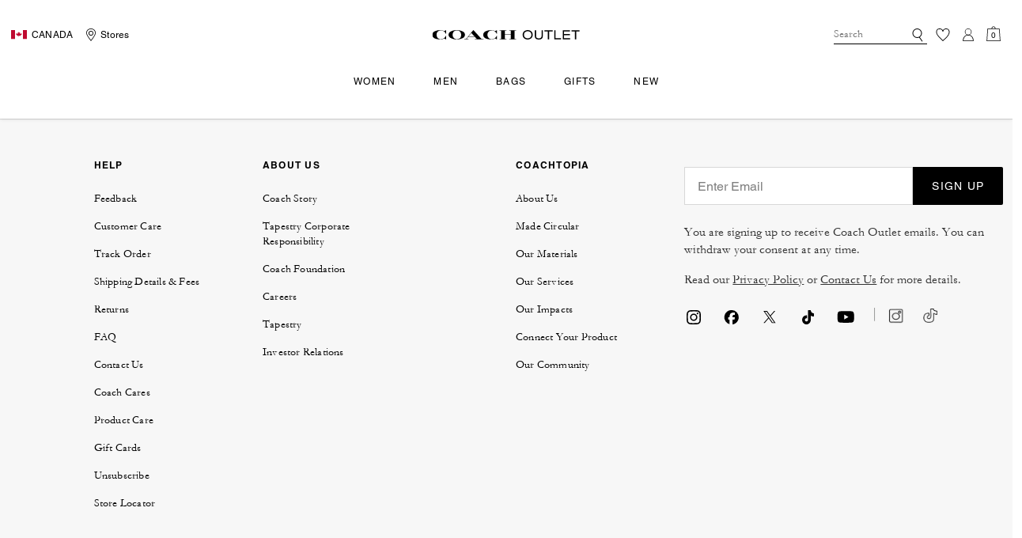

--- FILE ---
content_type: text/html;charset=UTF-8
request_url: https://ca.coachoutlet.com/on/demandware.store/Sites-coh_ca_out-Site/en_CA/CQRecomm-Start
body_size: 1698
content:
 


    <div class="suggestions-products__list row">
    
        
            <!-- CQuotient Activity Tracking (viewReco-cquotient.js) -->
<script type="text/javascript">//<!--
/* <![CDATA[ */
(function(){
try {
	if(window.CQuotient) {
		var cq_params = {};
		cq_params.cookieId = window.CQuotient.getCQCookieId();
		cq_params.userId = window.CQuotient.getCQUserId();
		cq_params.emailId = CQuotient.getCQHashedEmail();
		cq_params.loginId = CQuotient.getCQHashedLogin();
		cq_params.accumulate = true;
		cq_params.products = [{
			id: 'CAQ86',
			sku: '',
			type: '',
			alt_id: ''
		}];
		cq_params.recommenderName = 'products-in-all-categories';
		cq_params.realm = "BGPW";
		cq_params.siteId = "coh_ca_out";
		cq_params.instanceType = "prd";
		cq_params.locale = window.CQuotient.locale;
		cq_params.slotId = 'search_suggestion_popular_products';
		cq_params.slotConfigId = 'popular Products Einstein';
		cq_params.slotConfigTemplate = 'slots\/recommendation\/popularProducts.isml';
		if(window.CQuotient.sendActivity)
			window.CQuotient.sendActivity( CQuotient.clientId, 'viewReco', cq_params );
		else
			window.CQuotient.activities.push( {activityType: 'viewReco', parameters: cq_params} );
	}
} catch(err) {}
})();
/* ]]> */
// -->
</script>
<script type="text/javascript">//<!--
/* <![CDATA[ (viewProduct-active_data.js) */
dw.ac._capture({id: "CAQ86", type: "recommendation"});
/* ]]> */
// -->
</script>
                
                    <div class="suggestions-products__item col-12 col-md-3"> 
                        
                            
                    		    
<div class="product" data-pid="CAQ86" data-gtmitemdata="{&quot;item_name&quot;:&quot;Erin Shoulder Bag&quot;,&quot;item_id&quot;:&quot;CAQ86&quot;,&quot;price&quot;:&quot;349.00&quot;,&quot;item_brand&quot;:&quot;Coach&quot;,&quot;item_category&quot;:&quot;Bags&quot;,&quot;item_category2&quot;:&quot;Shoulder Bags&quot;,&quot;item_variant&quot;:&quot;CAQ86 IMPEO&quot;,&quot;item_list_name&quot;:&quot;recommendation&quot;,&quot;quantity&quot;:&quot;1&quot;,&quot;is_coachtopia&quot;:&quot;0&quot;,&quot;avg_star_rating&quot;:&quot;4.9&quot;,&quot;has_swatch&quot;:&quot;1&quot;,&quot;has_variant&quot;:&quot;1&quot;,&quot;is_available&quot;:&quot;1&quot;,&quot;is_deal&quot;:&quot;1&quot;,&quot;is_backordered&quot;:&quot;0&quot;,&quot;is_preordered&quot;:&quot;0&quot;,&quot;is_bundle&quot;:&quot;0&quot;,&quot;is_new&quot;:&quot;1&quot;,&quot;is_wishlist&quot;:&quot;0&quot;,&quot;is_outlet&quot;:&quot;1&quot;,&quot;is_buy_now&quot;:&quot;0&quot;,&quot;item_discount&quot;:&quot;261.00&quot;,&quot;list_price&quot;:&quot;610.00&quot;,&quot;review_count&quot;:&quot;101&quot;,&quot;status&quot;:&quot;In Stock&quot;,&quot;upc&quot;:&quot;198685103410&quot;,&quot;was_price&quot;:&quot;610.00&quot;,&quot;net_price&quot;:&quot;349.00&quot;,&quot;is_monogramable&quot;:&quot;0&quot;,&quot;can_embellish&quot;:&quot;0&quot;,&quot;rec_type&quot;:&quot;EAI&quot;,&quot;category_id&quot;:&quot;bags-shoulder-bags-and-hobos&quot;,&quot;color_id&quot;:&quot;IMPEO&quot;,&quot;color&quot;:&quot;Gold/Peony&quot;}" data-currency="CAD">


    <a href="/en/products/erin-shoulder-bag/CAQ86.html?searchSection=popularProduct" class="suggestions-products__item-link d-block">

    <div class="product-tile" data-qa="cm_hs_bsp_tile">
        <div class="product-tile__upper-section">
            <div class="product-tile__img-wrapper hoverable animation-enabled" data-animation-delay="1000" data-animation-type="linear" data-qa="cm_sugg_tile_pdtimg">
                
                
                    
                        <picture data-loading="lazy" data-alt="Erin Shoulder Bag" data-title="Gold/Peony"
                        data-iesrc="https://coach.scene7.com/is/image/Coach/caq86_impeo_a0?$desktopProductTile$">
                            
                                <source srcset="https://coach.scene7.com/is/image/Coach/caq86_impeo_a0?$desktopProductTile$"  data-set="desktop">
                            
                            
                                <source srcset="https://coach.scene7.com/is/image/Coach/caq86_impeo_a0?$mobileProductTile$"  data-set="mobile">
                            
                            
                                <source srcset="https://coach.scene7.com/is/image/Coach/caq86_impeo_a0?$tabletProductTile$"  data-set="tablet">
                            
                            
                        </picture>
                        
                            
                            
	
    
		
			
				
				
				
				
				
				<picture class="product-tile__alter-image" data-gtm-imageurl="https://coach.scene7.com/is/image/Coach/caq86_impeo_a3?$desktopProductTile$" 
    data-index="2.0"
    
    data-loading="lazy" data-iesrc="https://coach.scene7.com/is/image/Coach/caq86_impeo_a3?$desktopProductTile$" data-title="Gold/Peony" data-alt="COACH&reg;,Erin Shoulder Bag,Leather,Shoulder Bag,Logo,Gold Metal,Casual,Blush,Angle View">
    
        <source srcset="https://coach.scene7.com/is/image/Coach/caq86_impeo_a3?$desktopProductTile$" media="(min-width: 992px)" data-set="desktop" data-qa="d_plp_link_pt_img" />
    
    
        <source srcset="https://coach.scene7.com/is/image/Coach/caq86_impeo_a3?$tabletProductTile$" media="(min-width: 769px)" data-set="tablet" />
    
    
        <source srcset="https://coach.scene7.com/is/image/Coach/caq86_impeo_a3?$mobileProductTile$" media="(max-width: 768px)" data-set="mobile" data-qa="m_plp_link_pt_img" />
    
    
    
</picture>

			
		 
	
		
			
				
				
				
				
				
				<picture class="product-tile__alter-image" data-gtm-imageurl="https://coach.scene7.com/is/image/Coach/caq86_impeo_a6?$desktopProductTile$" 
    data-index="3.0"
    
    data-loading="lazy" data-iesrc="https://coach.scene7.com/is/image/Coach/caq86_impeo_a6?$desktopProductTile$" data-title="Gold/Peony" data-alt="COACH&reg;,Erin Shoulder Bag,Leather,Shoulder Bag,Logo,Gold Metal,Casual,Blush,Inside View,Top View">
    
        <source srcset="https://coach.scene7.com/is/image/Coach/caq86_impeo_a6?$desktopProductTile$" media="(min-width: 992px)" data-set="desktop" data-qa="d_plp_link_pt_img" />
    
    
        <source srcset="https://coach.scene7.com/is/image/Coach/caq86_impeo_a6?$tabletProductTile$" media="(min-width: 769px)" data-set="tablet" />
    
    
        <source srcset="https://coach.scene7.com/is/image/Coach/caq86_impeo_a6?$mobileProductTile$" media="(max-width: 768px)" data-set="mobile" data-qa="m_plp_link_pt_img" />
    
    
    
</picture>

			
		 
	
		
			
				
				
				
				
				
				<picture class="product-tile__alter-image" data-gtm-imageurl="https://coach.scene7.com/is/image/Coach/caq86_impeo_a8?$desktopProductTile$" 
    data-index="4.0"
    
    data-loading="lazy" data-iesrc="https://coach.scene7.com/is/image/Coach/caq86_impeo_a8?$desktopProductTile$" data-title="Gold/Peony" data-alt="COACH&reg;,Erin Shoulder Bag,Leather,Shoulder Bag,Logo,Gold Metal,Casual,Blush,Inside View,Top View">
    
        <source srcset="https://coach.scene7.com/is/image/Coach/caq86_impeo_a8?$desktopProductTile$" media="(min-width: 992px)" data-set="desktop" data-qa="d_plp_link_pt_img" />
    
    
        <source srcset="https://coach.scene7.com/is/image/Coach/caq86_impeo_a8?$tabletProductTile$" media="(min-width: 769px)" data-set="tablet" />
    
    
        <source srcset="https://coach.scene7.com/is/image/Coach/caq86_impeo_a8?$mobileProductTile$" media="(max-width: 768px)" data-set="mobile" data-qa="m_plp_link_pt_img" />
    
    
    
</picture>

			
		 
	
		
			
				
				
				
				
				
				<picture class="product-tile__alter-image" data-gtm-imageurl="https://coach.scene7.com/is/image/Coach/caq86_impeo_a10?$desktopProductTile$" 
    data-index="5.0"
    
    data-loading="lazy" data-iesrc="https://coach.scene7.com/is/image/Coach/caq86_impeo_a10?$desktopProductTile$" data-title="Gold/Peony" data-alt="COACH&reg;,Erin Shoulder Bag,Leather,Shoulder Bag,Logo,Gold Metal,Casual,Blush,Outsole View">
    
        <source srcset="https://coach.scene7.com/is/image/Coach/caq86_impeo_a10?$desktopProductTile$" media="(min-width: 992px)" data-set="desktop" data-qa="d_plp_link_pt_img" />
    
    
        <source srcset="https://coach.scene7.com/is/image/Coach/caq86_impeo_a10?$tabletProductTile$" media="(min-width: 769px)" data-set="tablet" />
    
    
        <source srcset="https://coach.scene7.com/is/image/Coach/caq86_impeo_a10?$mobileProductTile$" media="(max-width: 768px)" data-set="mobile" data-qa="m_plp_link_pt_img" />
    
    
    
</picture>

			
		 
	
		
			
				
				
				
				
				
				<picture class="product-tile__alter-image" data-gtm-imageurl="https://coach.scene7.com/is/image/Coach/caq86_impeo_a91?$desktopProductTile$" 
    data-index="6.0"
    
    data-loading="lazy" data-iesrc="https://coach.scene7.com/is/image/Coach/caq86_impeo_a91?$desktopProductTile$" data-title="Gold/Peony" data-alt="COACH&reg;,Erin Shoulder Bag,Leather,Shoulder Bag,Logo,Gold Metal,Casual,Blush,Detail View">
    
        <source srcset="https://coach.scene7.com/is/image/Coach/caq86_impeo_a91?$desktopProductTile$" media="(min-width: 992px)" data-set="desktop" data-qa="d_plp_link_pt_img" />
    
    
        <source srcset="https://coach.scene7.com/is/image/Coach/caq86_impeo_a91?$tabletProductTile$" media="(min-width: 769px)" data-set="tablet" />
    
    
        <source srcset="https://coach.scene7.com/is/image/Coach/caq86_impeo_a91?$mobileProductTile$" media="(max-width: 768px)" data-set="mobile" data-qa="m_plp_link_pt_img" />
    
    
    
</picture>

			
		 
	


                        
                    
                
            </div>
        </div>

        <div class="product-tile__lower-section">
            <div class="product-tile__title pdp-link" data-qa="cm_sugg_tile_pdtname">Erin Shoulder Bag</div>
            <div class="product-tile__price" data-qa="search_suggestion_pricing_wrapper">
                
                    
                    
                            



    <div class="price " >
        
        
            



<span class="price-container" data-final-sale-text="Final Sale"
    data-qa="cm_txt_finalprice">
    
    
    
    
    
    
    
    	
    
    <span class="sales ">
        
        
                
                
                
                    <span class="value" content="349.00" data-sale-indicator="productOnSale" data-qa="cm_txt_pdt_price" style="color:#000000">
                
                
                    
                        C$349


                    
                
                
    </span>
    
</span>

    
        

        <span class="strike-through-container">
            <span class="strike-through list"
                data-qa="cm_txt_pdt_price_strthr" >
                <span class="value" content="610.00" style="color:#6D6D6D">
                    <span class="sr-only">
                        Price reduced from
                    </span>
                    C$610


                    <span class="sr-only">
                        to
                    </span>
                </span>
            </span>
        </span>
    


        <span class="value disc-percent" content="43.0" data-qa="cm_txt_pdt_price_dpercent" style="color:#008000">
            
            
                (43%)
            
        </span>


    
    
   

 
</span>
        </iselse>
        
    </div>


                    
                
            </div>
        </div>
    </div>
</a>
</div>
                		    
                        
                    </div>
                    
                       
            
                
        
            <!-- CQuotient Activity Tracking (viewReco-cquotient.js) -->
<script type="text/javascript">//<!--
/* <![CDATA[ */
(function(){
try {
	if(window.CQuotient) {
		var cq_params = {};
		cq_params.cookieId = window.CQuotient.getCQCookieId();
		cq_params.userId = window.CQuotient.getCQUserId();
		cq_params.emailId = CQuotient.getCQHashedEmail();
		cq_params.loginId = CQuotient.getCQHashedLogin();
		cq_params.accumulate = true;
		cq_params.products = [{
			id: 'CV934',
			sku: '',
			type: '',
			alt_id: ''
		}];
		cq_params.recommenderName = 'products-in-all-categories';
		cq_params.realm = "BGPW";
		cq_params.siteId = "coh_ca_out";
		cq_params.instanceType = "prd";
		cq_params.locale = window.CQuotient.locale;
		cq_params.slotId = 'search_suggestion_popular_products';
		cq_params.slotConfigId = 'popular Products Einstein';
		cq_params.slotConfigTemplate = 'slots\/recommendation\/popularProducts.isml';
		if(window.CQuotient.sendActivity)
			window.CQuotient.sendActivity( CQuotient.clientId, 'viewReco', cq_params );
		else
			window.CQuotient.activities.push( {activityType: 'viewReco', parameters: cq_params} );
	}
} catch(err) {}
})();
/* ]]> */
// -->
</script>
<script type="text/javascript">//<!--
/* <![CDATA[ (viewProduct-active_data.js) */
dw.ac._capture({id: "CV934", type: "recommendation"});
/* ]]> */
// -->
</script>
                
                    <div class="suggestions-products__item col-12 col-md-3"> 
                        
                            
                    		    
<div class="product" data-pid="CV934" data-gtmitemdata="{&quot;item_name&quot;:&quot;Teri Shoulder Bag&quot;,&quot;item_id&quot;:&quot;CV934&quot;,&quot;price&quot;:&quot;249.00&quot;,&quot;item_brand&quot;:&quot;Coach&quot;,&quot;item_category&quot;:&quot;Bags&quot;,&quot;item_category2&quot;:&quot;Shoulder Bags&quot;,&quot;item_variant&quot;:&quot;CV934 SV/BK&quot;,&quot;item_list_name&quot;:&quot;recommendation&quot;,&quot;quantity&quot;:&quot;1&quot;,&quot;is_coachtopia&quot;:&quot;0&quot;,&quot;avg_star_rating&quot;:&quot;4.8&quot;,&quot;has_swatch&quot;:&quot;1&quot;,&quot;has_variant&quot;:&quot;1&quot;,&quot;is_available&quot;:&quot;1&quot;,&quot;is_deal&quot;:&quot;1&quot;,&quot;is_backordered&quot;:&quot;0&quot;,&quot;is_preordered&quot;:&quot;0&quot;,&quot;is_bundle&quot;:&quot;0&quot;,&quot;is_new&quot;:&quot;0&quot;,&quot;is_wishlist&quot;:&quot;0&quot;,&quot;is_outlet&quot;:&quot;1&quot;,&quot;is_buy_now&quot;:&quot;0&quot;,&quot;item_discount&quot;:&quot;111.00&quot;,&quot;list_price&quot;:&quot;360.00&quot;,&quot;review_count&quot;:&quot;1033&quot;,&quot;status&quot;:&quot;In Stock&quot;,&quot;upc&quot;:&quot;198685044041&quot;,&quot;was_price&quot;:&quot;360.00&quot;,&quot;net_price&quot;:&quot;249.00&quot;,&quot;is_monogramable&quot;:&quot;0&quot;,&quot;can_embellish&quot;:&quot;0&quot;,&quot;rec_type&quot;:&quot;EAI&quot;,&quot;category_id&quot;:&quot;bags-shoulder-bags-and-hobos&quot;,&quot;color_id&quot;:&quot;SV/BK&quot;,&quot;color&quot;:&quot;Silver/Black&quot;}" data-currency="CAD">


    <a href="/en/products/teri-shoulder-bag/CV934.html?searchSection=popularProduct" class="suggestions-products__item-link d-block">

    <div class="product-tile" data-qa="cm_hs_bsp_tile">
        <div class="product-tile__upper-section">
            <div class="product-tile__img-wrapper hoverable animation-enabled" data-animation-delay="1000" data-animation-type="linear" data-qa="cm_sugg_tile_pdtimg">
                
                
                    
                        <picture data-loading="lazy" data-alt="Teri Shoulder Bag" data-title="Silver/Black"
                        data-iesrc="https://coach.scene7.com/is/image/Coach/cv934_svbk_a0?$desktopProductTile$">
                            
                                <source srcset="https://coach.scene7.com/is/image/Coach/cv934_svbk_a0?$desktopProductTile$"  data-set="desktop">
                            
                            
                                <source srcset="https://coach.scene7.com/is/image/Coach/cv934_svbk_a0?$mobileProductTile$"  data-set="mobile">
                            
                            
                                <source srcset="https://coach.scene7.com/is/image/Coach/cv934_svbk_a0?$tabletProductTile$"  data-set="tablet">
                            
                            
                        </picture>
                        
                            
                            
	
    
		
			
				
				
				
				
				
				<picture class="product-tile__alter-image" data-gtm-imageurl="https://coach.scene7.com/is/image/Coach/cv934_svbk_a3?$desktopProductTile$" 
    data-index="2.0"
    
    data-loading="lazy" data-iesrc="https://coach.scene7.com/is/image/Coach/cv934_svbk_a3?$desktopProductTile$" data-title="Silver/Black" data-alt="COACH&reg;,Teri Shoulder Bag,Shoulder Bag,Chain Detail,Logo,Metal,Casual,Black,Angle View">
    
        <source srcset="https://coach.scene7.com/is/image/Coach/cv934_svbk_a3?$desktopProductTile$" media="(min-width: 992px)" data-set="desktop" data-qa="d_plp_link_pt_img" />
    
    
        <source srcset="https://coach.scene7.com/is/image/Coach/cv934_svbk_a3?$tabletProductTile$" media="(min-width: 769px)" data-set="tablet" />
    
    
        <source srcset="https://coach.scene7.com/is/image/Coach/cv934_svbk_a3?$mobileProductTile$" media="(max-width: 768px)" data-set="mobile" data-qa="m_plp_link_pt_img" />
    
    
    
</picture>

			
		 
	
		
			
				
				
				
				
				
				<picture class="product-tile__alter-image" data-gtm-imageurl="https://coach.scene7.com/is/image/Coach/cv934_svbk_a6?$desktopProductTile$" 
    data-index="3.0"
    
    data-loading="lazy" data-iesrc="https://coach.scene7.com/is/image/Coach/cv934_svbk_a6?$desktopProductTile$" data-title="Silver/Black" data-alt="COACH&reg;,Teri Shoulder Bag,Shoulder Bag,Chain Detail,Logo,Metal,Casual,Black,Inside View,Top View">
    
        <source srcset="https://coach.scene7.com/is/image/Coach/cv934_svbk_a6?$desktopProductTile$" media="(min-width: 992px)" data-set="desktop" data-qa="d_plp_link_pt_img" />
    
    
        <source srcset="https://coach.scene7.com/is/image/Coach/cv934_svbk_a6?$tabletProductTile$" media="(min-width: 769px)" data-set="tablet" />
    
    
        <source srcset="https://coach.scene7.com/is/image/Coach/cv934_svbk_a6?$mobileProductTile$" media="(max-width: 768px)" data-set="mobile" data-qa="m_plp_link_pt_img" />
    
    
    
</picture>

			
		 
	
		
			
				
				
				
				
				
				<picture class="product-tile__alter-image" data-gtm-imageurl="https://coach.scene7.com/is/image/Coach/cv934_svbk_a8?$desktopProductTile$" 
    data-index="4.0"
    
    data-loading="lazy" data-iesrc="https://coach.scene7.com/is/image/Coach/cv934_svbk_a8?$desktopProductTile$" data-title="Silver/Black" data-alt="COACH&reg;,Teri Shoulder Bag,Shoulder Bag,Chain Detail,Logo,Metal,Casual,Black,Inside View,Top View">
    
        <source srcset="https://coach.scene7.com/is/image/Coach/cv934_svbk_a8?$desktopProductTile$" media="(min-width: 992px)" data-set="desktop" data-qa="d_plp_link_pt_img" />
    
    
        <source srcset="https://coach.scene7.com/is/image/Coach/cv934_svbk_a8?$tabletProductTile$" media="(min-width: 769px)" data-set="tablet" />
    
    
        <source srcset="https://coach.scene7.com/is/image/Coach/cv934_svbk_a8?$mobileProductTile$" media="(max-width: 768px)" data-set="mobile" data-qa="m_plp_link_pt_img" />
    
    
    
</picture>

			
		 
	
		
			
				
				
				
				
				
				<picture class="product-tile__alter-image" data-gtm-imageurl="https://coach.scene7.com/is/image/Coach/cv934_svbk_a10?$desktopProductTile$" 
    data-index="5.0"
    
    data-loading="lazy" data-iesrc="https://coach.scene7.com/is/image/Coach/cv934_svbk_a10?$desktopProductTile$" data-title="Silver/Black" data-alt="COACH&reg;,Teri Shoulder Bag,Shoulder Bag,Chain Detail,Logo,Metal,Casual,Black,Outsole View">
    
        <source srcset="https://coach.scene7.com/is/image/Coach/cv934_svbk_a10?$desktopProductTile$" media="(min-width: 992px)" data-set="desktop" data-qa="d_plp_link_pt_img" />
    
    
        <source srcset="https://coach.scene7.com/is/image/Coach/cv934_svbk_a10?$tabletProductTile$" media="(min-width: 769px)" data-set="tablet" />
    
    
        <source srcset="https://coach.scene7.com/is/image/Coach/cv934_svbk_a10?$mobileProductTile$" media="(max-width: 768px)" data-set="mobile" data-qa="m_plp_link_pt_img" />
    
    
    
</picture>

			
		 
	
		
			
				
				
				
				
				
				<picture class="product-tile__alter-image" data-gtm-imageurl="https://coach.scene7.com/is/image/Coach/cv934_svbk_a21?$desktopProductTile$" 
    data-index="6.0"
    
    data-loading="lazy" data-iesrc="https://coach.scene7.com/is/image/Coach/cv934_svbk_a21?$desktopProductTile$" data-title="Silver/Black" data-alt="COACH&reg;,Teri Shoulder Bag,Shoulder Bag,Chain Detail,Logo,Metal,Casual,Black">
    
        <source srcset="https://coach.scene7.com/is/image/Coach/cv934_svbk_a21?$desktopProductTile$" media="(min-width: 992px)" data-set="desktop" data-qa="d_plp_link_pt_img" />
    
    
        <source srcset="https://coach.scene7.com/is/image/Coach/cv934_svbk_a21?$tabletProductTile$" media="(min-width: 769px)" data-set="tablet" />
    
    
        <source srcset="https://coach.scene7.com/is/image/Coach/cv934_svbk_a21?$mobileProductTile$" media="(max-width: 768px)" data-set="mobile" data-qa="m_plp_link_pt_img" />
    
    
    
</picture>

			
		 
	
		
			
				
				
				
				
				
				<picture class="product-tile__alter-image" data-gtm-imageurl="https://coach.scene7.com/is/image/Coach/cv934_svbk_a61?$desktopProductTile$" 
    data-index="7.0"
    
    data-loading="lazy" data-iesrc="https://coach.scene7.com/is/image/Coach/cv934_svbk_a61?$desktopProductTile$" data-title="Silver/Black" data-alt="COACH&reg;,Teri Shoulder Bag,Shoulder Bag,Chain Detail,Logo,Metal,Casual,Black">
    
        <source srcset="https://coach.scene7.com/is/image/Coach/cv934_svbk_a61?$desktopProductTile$" media="(min-width: 992px)" data-set="desktop" data-qa="d_plp_link_pt_img" />
    
    
        <source srcset="https://coach.scene7.com/is/image/Coach/cv934_svbk_a61?$tabletProductTile$" media="(min-width: 769px)" data-set="tablet" />
    
    
        <source srcset="https://coach.scene7.com/is/image/Coach/cv934_svbk_a61?$mobileProductTile$" media="(max-width: 768px)" data-set="mobile" data-qa="m_plp_link_pt_img" />
    
    
    
</picture>

			
		 
	
		
			
				
				
				
				
				
				<picture class="product-tile__alter-image" data-gtm-imageurl="https://coach.scene7.com/is/image/Coach/cv934_svbk_a62?$desktopProductTile$" 
    data-index="8.0"
    
    data-loading="lazy" data-iesrc="https://coach.scene7.com/is/image/Coach/cv934_svbk_a62?$desktopProductTile$" data-title="Silver/Black" data-alt="COACH&reg;,Teri Shoulder Bag,Shoulder Bag,Chain Detail,Logo,Metal,Casual,Black">
    
        <source srcset="https://coach.scene7.com/is/image/Coach/cv934_svbk_a62?$desktopProductTile$" media="(min-width: 992px)" data-set="desktop" data-qa="d_plp_link_pt_img" />
    
    
        <source srcset="https://coach.scene7.com/is/image/Coach/cv934_svbk_a62?$tabletProductTile$" media="(min-width: 769px)" data-set="tablet" />
    
    
        <source srcset="https://coach.scene7.com/is/image/Coach/cv934_svbk_a62?$mobileProductTile$" media="(max-width: 768px)" data-set="mobile" data-qa="m_plp_link_pt_img" />
    
    
    
</picture>

			
		 
	
		
			
				
				
				
				
				
				<picture class="product-tile__alter-image" data-gtm-imageurl="https://coach.scene7.com/is/image/Coach/cv934_svbk_a88?$desktopProductTile$" 
    data-index="9.0"
    
    data-loading="lazy" data-iesrc="https://coach.scene7.com/is/image/Coach/cv934_svbk_a88?$desktopProductTile$" data-title="Silver/Black" data-alt="COACH&reg;,Teri Shoulder Bag,Shoulder Bag,Chain Detail,Logo,Metal,Casual,Black,Angle View">
    
        <source srcset="https://coach.scene7.com/is/image/Coach/cv934_svbk_a88?$desktopProductTile$" media="(min-width: 992px)" data-set="desktop" data-qa="d_plp_link_pt_img" />
    
    
        <source srcset="https://coach.scene7.com/is/image/Coach/cv934_svbk_a88?$tabletProductTile$" media="(min-width: 769px)" data-set="tablet" />
    
    
        <source srcset="https://coach.scene7.com/is/image/Coach/cv934_svbk_a88?$mobileProductTile$" media="(max-width: 768px)" data-set="mobile" data-qa="m_plp_link_pt_img" />
    
    
    
</picture>

			
		 
	
		
			
				
				
				
				
				
				<picture class="product-tile__alter-image" data-gtm-imageurl="https://coach.scene7.com/is/image/Coach/cv934_svbk_a92?$desktopProductTile$" 
    data-index="10.0"
    
    data-loading="lazy" data-iesrc="https://coach.scene7.com/is/image/Coach/cv934_svbk_a92?$desktopProductTile$" data-title="Silver/Black" data-alt="COACH&reg;,Teri Shoulder Bag,Shoulder Bag,Chain Detail,Logo,Metal,Casual,Black,Detail View">
    
        <source srcset="https://coach.scene7.com/is/image/Coach/cv934_svbk_a92?$desktopProductTile$" media="(min-width: 992px)" data-set="desktop" data-qa="d_plp_link_pt_img" />
    
    
        <source srcset="https://coach.scene7.com/is/image/Coach/cv934_svbk_a92?$tabletProductTile$" media="(min-width: 769px)" data-set="tablet" />
    
    
        <source srcset="https://coach.scene7.com/is/image/Coach/cv934_svbk_a92?$mobileProductTile$" media="(max-width: 768px)" data-set="mobile" data-qa="m_plp_link_pt_img" />
    
    
    
</picture>

			
		 
	
		
			
				
				
				
				
				
				<picture class="product-tile__alter-image" data-gtm-imageurl="https://coach.scene7.com/is/image/Coach/en_US-ToroImg_FY25TeriFamily_a101?$desktopProductTile$" 
    data-index="11.0"
    
    data-loading="lazy" data-iesrc="https://coach.scene7.com/is/image/Coach/en_US-ToroImg_FY25TeriFamily_a101?$desktopProductTile$" data-title="Silver/Black" data-alt="COACH&reg;,Teri Shoulder Bag,Shoulder Bag,Chain Detail,Logo,Metal,Casual,Black,Collection">
    
        <source srcset="https://coach.scene7.com/is/image/Coach/en_US-ToroImg_FY25TeriFamily_a101?$desktopProductTile$" media="(min-width: 992px)" data-set="desktop" data-qa="d_plp_link_pt_img" />
    
    
        <source srcset="https://coach.scene7.com/is/image/Coach/en_US-ToroImg_FY25TeriFamily_a101?$tabletProductTile$" media="(min-width: 769px)" data-set="tablet" />
    
    
        <source srcset="https://coach.scene7.com/is/image/Coach/en_US-ToroImg_FY25TeriFamily_a101?$mobileProductTile$" media="(max-width: 768px)" data-set="mobile" data-qa="m_plp_link_pt_img" />
    
    
    
</picture>

			
		 
	


                        
                    
                
            </div>
        </div>

        <div class="product-tile__lower-section">
            <div class="product-tile__title pdp-link" data-qa="cm_sugg_tile_pdtname">Teri Shoulder Bag</div>
            <div class="product-tile__price" data-qa="search_suggestion_pricing_wrapper">
                
                    
                    
                            



    <div class="price " >
        
        
            



<span class="price-container" data-final-sale-text="Final Sale"
    data-qa="cm_txt_finalprice">
    
    
    
    
    
    
    
    	
    
    <span class="sales ">
        
        
                
                
                
                    <span class="value" content="249.00" data-sale-indicator="productOnSale" data-qa="cm_txt_pdt_price" style="color:#000000">
                
                
                    
                        C$249


                    
                
                
    </span>
    
</span>

    
        

        <span class="strike-through-container">
            <span class="strike-through list"
                data-qa="cm_txt_pdt_price_strthr" >
                <span class="value" content="360.00" style="color:#6D6D6D">
                    <span class="sr-only">
                        Price reduced from
                    </span>
                    C$360


                    <span class="sr-only">
                        to
                    </span>
                </span>
            </span>
        </span>
    



    
    
   

 
</span>
        </iselse>
        
    </div>


                    
                
            </div>
        </div>
    </div>
</a>
</div>
                		    
                        
                    </div>
                    
                       
            
                
        
            <!-- CQuotient Activity Tracking (viewReco-cquotient.js) -->
<script type="text/javascript">//<!--
/* <![CDATA[ */
(function(){
try {
	if(window.CQuotient) {
		var cq_params = {};
		cq_params.cookieId = window.CQuotient.getCQCookieId();
		cq_params.userId = window.CQuotient.getCQUserId();
		cq_params.emailId = CQuotient.getCQHashedEmail();
		cq_params.loginId = CQuotient.getCQHashedLogin();
		cq_params.accumulate = true;
		cq_params.products = [{
			id: 'CV933',
			sku: '',
			type: '',
			alt_id: ''
		}];
		cq_params.recommenderName = 'products-in-all-categories';
		cq_params.realm = "BGPW";
		cq_params.siteId = "coh_ca_out";
		cq_params.instanceType = "prd";
		cq_params.locale = window.CQuotient.locale;
		cq_params.slotId = 'search_suggestion_popular_products';
		cq_params.slotConfigId = 'popular Products Einstein';
		cq_params.slotConfigTemplate = 'slots\/recommendation\/popularProducts.isml';
		if(window.CQuotient.sendActivity)
			window.CQuotient.sendActivity( CQuotient.clientId, 'viewReco', cq_params );
		else
			window.CQuotient.activities.push( {activityType: 'viewReco', parameters: cq_params} );
	}
} catch(err) {}
})();
/* ]]> */
// -->
</script>
<script type="text/javascript">//<!--
/* <![CDATA[ (viewProduct-active_data.js) */
dw.ac._capture({id: "CV933", type: "recommendation"});
/* ]]> */
// -->
</script>
                
                    <div class="suggestions-products__item col-12 col-md-3"> 
                        
                            
                    		    
<div class="product" data-pid="CV933" data-gtmitemdata="{&quot;item_name&quot;:&quot;Teri Shoulder Bag In Signature Canvas&quot;,&quot;item_id&quot;:&quot;CV933&quot;,&quot;price&quot;:&quot;249.00&quot;,&quot;item_brand&quot;:&quot;Coach&quot;,&quot;item_category&quot;:&quot;Bags&quot;,&quot;item_category2&quot;:&quot;Shoulder Bags&quot;,&quot;item_variant&quot;:&quot;CV933 IMXAQ&quot;,&quot;item_list_name&quot;:&quot;recommendation&quot;,&quot;quantity&quot;:&quot;1&quot;,&quot;is_coachtopia&quot;:&quot;0&quot;,&quot;avg_star_rating&quot;:&quot;4.8&quot;,&quot;has_swatch&quot;:&quot;1&quot;,&quot;has_variant&quot;:&quot;1&quot;,&quot;is_available&quot;:&quot;1&quot;,&quot;is_deal&quot;:&quot;1&quot;,&quot;is_backordered&quot;:&quot;0&quot;,&quot;is_preordered&quot;:&quot;0&quot;,&quot;is_bundle&quot;:&quot;0&quot;,&quot;is_new&quot;:&quot;0&quot;,&quot;is_wishlist&quot;:&quot;0&quot;,&quot;is_outlet&quot;:&quot;1&quot;,&quot;is_buy_now&quot;:&quot;0&quot;,&quot;item_discount&quot;:&quot;111.00&quot;,&quot;list_price&quot;:&quot;360.00&quot;,&quot;review_count&quot;:&quot;1033&quot;,&quot;status&quot;:&quot;In Stock&quot;,&quot;upc&quot;:&quot;196395541065&quot;,&quot;was_price&quot;:&quot;360.00&quot;,&quot;net_price&quot;:&quot;249.00&quot;,&quot;is_monogramable&quot;:&quot;0&quot;,&quot;can_embellish&quot;:&quot;0&quot;,&quot;rec_type&quot;:&quot;EAI&quot;,&quot;category_id&quot;:&quot;bags-shoulder-bags-and-hobos&quot;,&quot;color_id&quot;:&quot;IMXAQ&quot;,&quot;color&quot;:&quot;Gold/Walnut/Black&quot;}" data-currency="CAD">


    <a href="/en/products/teri-shoulder-bag-in-signature-canvas/CV933.html?searchSection=popularProduct" class="suggestions-products__item-link d-block">

    <div class="product-tile" data-qa="cm_hs_bsp_tile">
        <div class="product-tile__upper-section">
            <div class="product-tile__img-wrapper hoverable animation-enabled" data-animation-delay="1000" data-animation-type="linear" data-qa="cm_sugg_tile_pdtimg">
                
                
                    
                        <picture data-loading="lazy" data-alt="Teri Shoulder Bag In Signature Canvas" data-title="Gold/Walnut/Black"
                        data-iesrc="https://coach.scene7.com/is/image/Coach/cv933_imxaq_a0?$desktopProductTile$">
                            
                                <source srcset="https://coach.scene7.com/is/image/Coach/cv933_imxaq_a0?$desktopProductTile$"  data-set="desktop">
                            
                            
                                <source srcset="https://coach.scene7.com/is/image/Coach/cv933_imxaq_a0?$mobileProductTile$"  data-set="mobile">
                            
                            
                                <source srcset="https://coach.scene7.com/is/image/Coach/cv933_imxaq_a0?$tabletProductTile$"  data-set="tablet">
                            
                            
                        </picture>
                        
                            
                            
	
    
		
			
				
				
				
				
				
				<picture class="product-tile__alter-image" data-gtm-imageurl="https://coach.scene7.com/is/image/Coach/cv933_imxaq_a3?$desktopProductTile$" 
    data-index="2.0"
    
    data-loading="lazy" data-iesrc="https://coach.scene7.com/is/image/Coach/cv933_imxaq_a3?$desktopProductTile$" data-title="Gold/Walnut/Black" data-alt="COACH&reg;,Teri Shoulder Bag In Signature Canvas,Shoulder Bag,Tag Embellishment,Logo,Metal,Embossed,Casual,Brown,Angle View">
    
        <source srcset="https://coach.scene7.com/is/image/Coach/cv933_imxaq_a3?$desktopProductTile$" media="(min-width: 992px)" data-set="desktop" data-qa="d_plp_link_pt_img" />
    
    
        <source srcset="https://coach.scene7.com/is/image/Coach/cv933_imxaq_a3?$tabletProductTile$" media="(min-width: 769px)" data-set="tablet" />
    
    
        <source srcset="https://coach.scene7.com/is/image/Coach/cv933_imxaq_a3?$mobileProductTile$" media="(max-width: 768px)" data-set="mobile" data-qa="m_plp_link_pt_img" />
    
    
    
</picture>

			
		 
	
		
			
				
				
				
				
				
				<picture class="product-tile__alter-image" data-gtm-imageurl="https://coach.scene7.com/is/image/Coach/cv933_imxaq_a6?$desktopProductTile$" 
    data-index="3.0"
    
    data-loading="lazy" data-iesrc="https://coach.scene7.com/is/image/Coach/cv933_imxaq_a6?$desktopProductTile$" data-title="Gold/Walnut/Black" data-alt="COACH&reg;,Teri Shoulder Bag In Signature Canvas,Shoulder Bag,Tag Embellishment,Logo,Metal,Embossed,Casual,Brown,Inside View,Top View">
    
        <source srcset="https://coach.scene7.com/is/image/Coach/cv933_imxaq_a6?$desktopProductTile$" media="(min-width: 992px)" data-set="desktop" data-qa="d_plp_link_pt_img" />
    
    
        <source srcset="https://coach.scene7.com/is/image/Coach/cv933_imxaq_a6?$tabletProductTile$" media="(min-width: 769px)" data-set="tablet" />
    
    
        <source srcset="https://coach.scene7.com/is/image/Coach/cv933_imxaq_a6?$mobileProductTile$" media="(max-width: 768px)" data-set="mobile" data-qa="m_plp_link_pt_img" />
    
    
    
</picture>

			
		 
	
		
			
				
				
				
				
				
				<picture class="product-tile__alter-image" data-gtm-imageurl="https://coach.scene7.com/is/image/Coach/cv933_imxaq_a8?$desktopProductTile$" 
    data-index="4.0"
    
    data-loading="lazy" data-iesrc="https://coach.scene7.com/is/image/Coach/cv933_imxaq_a8?$desktopProductTile$" data-title="Gold/Walnut/Black" data-alt="COACH&reg;,Teri Shoulder Bag In Signature Canvas,Shoulder Bag,Tag Embellishment,Logo,Metal,Embossed,Casual,Brown,Inside View,Top View">
    
        <source srcset="https://coach.scene7.com/is/image/Coach/cv933_imxaq_a8?$desktopProductTile$" media="(min-width: 992px)" data-set="desktop" data-qa="d_plp_link_pt_img" />
    
    
        <source srcset="https://coach.scene7.com/is/image/Coach/cv933_imxaq_a8?$tabletProductTile$" media="(min-width: 769px)" data-set="tablet" />
    
    
        <source srcset="https://coach.scene7.com/is/image/Coach/cv933_imxaq_a8?$mobileProductTile$" media="(max-width: 768px)" data-set="mobile" data-qa="m_plp_link_pt_img" />
    
    
    
</picture>

			
		 
	
		
			
				
				
				
				
				
				<picture class="product-tile__alter-image" data-gtm-imageurl="https://coach.scene7.com/is/image/Coach/cv933_imxaq_a10?$desktopProductTile$" 
    data-index="5.0"
    
    data-loading="lazy" data-iesrc="https://coach.scene7.com/is/image/Coach/cv933_imxaq_a10?$desktopProductTile$" data-title="Gold/Walnut/Black" data-alt="COACH&reg;,Teri Shoulder Bag In Signature Canvas,Shoulder Bag,Tag Embellishment,Logo,Metal,Embossed,Casual,Brown,Outsole View">
    
        <source srcset="https://coach.scene7.com/is/image/Coach/cv933_imxaq_a10?$desktopProductTile$" media="(min-width: 992px)" data-set="desktop" data-qa="d_plp_link_pt_img" />
    
    
        <source srcset="https://coach.scene7.com/is/image/Coach/cv933_imxaq_a10?$tabletProductTile$" media="(min-width: 769px)" data-set="tablet" />
    
    
        <source srcset="https://coach.scene7.com/is/image/Coach/cv933_imxaq_a10?$mobileProductTile$" media="(max-width: 768px)" data-set="mobile" data-qa="m_plp_link_pt_img" />
    
    
    
</picture>

			
		 
	
		
			
				
				
				
				
				
				<picture class="product-tile__alter-image" data-gtm-imageurl="https://coach.scene7.com/is/image/Coach/cv933_imxaq_a91?$desktopProductTile$" 
    data-index="6.0"
    
    data-loading="lazy" data-iesrc="https://coach.scene7.com/is/image/Coach/cv933_imxaq_a91?$desktopProductTile$" data-title="Gold/Walnut/Black" data-alt="COACH&reg;,Teri Shoulder Bag In Signature Canvas,Shoulder Bag,Tag Embellishment,Logo,Metal,Embossed,Casual,Brown,Detail View">
    
        <source srcset="https://coach.scene7.com/is/image/Coach/cv933_imxaq_a91?$desktopProductTile$" media="(min-width: 992px)" data-set="desktop" data-qa="d_plp_link_pt_img" />
    
    
        <source srcset="https://coach.scene7.com/is/image/Coach/cv933_imxaq_a91?$tabletProductTile$" media="(min-width: 769px)" data-set="tablet" />
    
    
        <source srcset="https://coach.scene7.com/is/image/Coach/cv933_imxaq_a91?$mobileProductTile$" media="(max-width: 768px)" data-set="mobile" data-qa="m_plp_link_pt_img" />
    
    
    
</picture>

			
		 
	
		
			
				
				
				
				
				
				<picture class="product-tile__alter-image" data-gtm-imageurl="https://coach.scene7.com/is/image/Coach/cv933_imxaq_a92?$desktopProductTile$" 
    data-index="7.0"
    
    data-loading="lazy" data-iesrc="https://coach.scene7.com/is/image/Coach/cv933_imxaq_a92?$desktopProductTile$" data-title="Gold/Walnut/Black" data-alt="COACH&reg;,Teri Shoulder Bag In Signature Canvas,Shoulder Bag,Tag Embellishment,Logo,Metal,Embossed,Casual,Brown,Detail View">
    
        <source srcset="https://coach.scene7.com/is/image/Coach/cv933_imxaq_a92?$desktopProductTile$" media="(min-width: 992px)" data-set="desktop" data-qa="d_plp_link_pt_img" />
    
    
        <source srcset="https://coach.scene7.com/is/image/Coach/cv933_imxaq_a92?$tabletProductTile$" media="(min-width: 769px)" data-set="tablet" />
    
    
        <source srcset="https://coach.scene7.com/is/image/Coach/cv933_imxaq_a92?$mobileProductTile$" media="(max-width: 768px)" data-set="mobile" data-qa="m_plp_link_pt_img" />
    
    
    
</picture>

			
		 
	
		
			
				
				
				
				
				
				<picture class="product-tile__alter-image" data-gtm-imageurl="https://coach.scene7.com/is/image/Coach/en_US-ToroImg_FY25TeriSigFamily_a101?$desktopProductTile$" 
    data-index="8.0"
    
    data-loading="lazy" data-iesrc="https://coach.scene7.com/is/image/Coach/en_US-ToroImg_FY25TeriSigFamily_a101?$desktopProductTile$" data-title="Gold/Walnut/Black" data-alt="COACH&reg;,Teri Shoulder Bag In Signature Canvas,Shoulder Bag,Tag Embellishment,Logo,Metal,Embossed,Casual,Brown,Collection">
    
        <source srcset="https://coach.scene7.com/is/image/Coach/en_US-ToroImg_FY25TeriSigFamily_a101?$desktopProductTile$" media="(min-width: 992px)" data-set="desktop" data-qa="d_plp_link_pt_img" />
    
    
        <source srcset="https://coach.scene7.com/is/image/Coach/en_US-ToroImg_FY25TeriSigFamily_a101?$tabletProductTile$" media="(min-width: 769px)" data-set="tablet" />
    
    
        <source srcset="https://coach.scene7.com/is/image/Coach/en_US-ToroImg_FY25TeriSigFamily_a101?$mobileProductTile$" media="(max-width: 768px)" data-set="mobile" data-qa="m_plp_link_pt_img" />
    
    
    
</picture>

			
		 
	


                        
                    
                
            </div>
        </div>

        <div class="product-tile__lower-section">
            <div class="product-tile__title pdp-link" data-qa="cm_sugg_tile_pdtname">Teri Shoulder Bag In Signature Canvas</div>
            <div class="product-tile__price" data-qa="search_suggestion_pricing_wrapper">
                
                    
                    
                            



    <div class="price " >
        
        
            



<span class="price-container" data-final-sale-text="Final Sale"
    data-qa="cm_txt_finalprice">
    
    
    
    
    
    
    
    	
    
    <span class="sales ">
        
        
                
                
                
                    <span class="value" content="249.00" data-sale-indicator="productOnSale" data-qa="cm_txt_pdt_price" style="color:#000000">
                
                
                    
                        C$249


                    
                
                
    </span>
    
</span>



    
    
   

 
</span>
        </iselse>
        
    </div>


                    
                
            </div>
        </div>
    </div>
</a>
</div>
                		    
                        
                    </div>
                    
                       
            
                
        
            <!-- CQuotient Activity Tracking (viewReco-cquotient.js) -->
<script type="text/javascript">//<!--
/* <![CDATA[ */
(function(){
try {
	if(window.CQuotient) {
		var cq_params = {};
		cq_params.cookieId = window.CQuotient.getCQCookieId();
		cq_params.userId = window.CQuotient.getCQUserId();
		cq_params.emailId = CQuotient.getCQHashedEmail();
		cq_params.loginId = CQuotient.getCQHashedLogin();
		cq_params.accumulate = true;
		cq_params.products = [{
			id: 'CY683',
			sku: '',
			type: '',
			alt_id: ''
		}];
		cq_params.recommenderName = 'products-in-all-categories';
		cq_params.realm = "BGPW";
		cq_params.siteId = "coh_ca_out";
		cq_params.instanceType = "prd";
		cq_params.locale = window.CQuotient.locale;
		cq_params.slotId = 'search_suggestion_popular_products';
		cq_params.slotConfigId = 'popular Products Einstein';
		cq_params.slotConfigTemplate = 'slots\/recommendation\/popularProducts.isml';
		if(window.CQuotient.sendActivity)
			window.CQuotient.sendActivity( CQuotient.clientId, 'viewReco', cq_params );
		else
			window.CQuotient.activities.push( {activityType: 'viewReco', parameters: cq_params} );
	}
} catch(err) {}
})();
/* ]]> */
// -->
</script>
<script type="text/javascript">//<!--
/* <![CDATA[ (viewProduct-active_data.js) */
dw.ac._capture({id: "CY683", type: "recommendation"});
/* ]]> */
// -->
</script>
                
                    <div class="suggestions-products__item col-12 col-md-3"> 
                        
                            
                    		    
<div class="product" data-pid="CY683" data-gtmitemdata="{&quot;item_name&quot;:&quot;Hadley Shoulder Bag&quot;,&quot;item_id&quot;:&quot;CY683&quot;,&quot;price&quot;:&quot;279.00&quot;,&quot;item_brand&quot;:&quot;Coach&quot;,&quot;item_category&quot;:&quot;Bags&quot;,&quot;item_category2&quot;:&quot;Shoulder Bags&quot;,&quot;item_variant&quot;:&quot;CY683 IMC2J&quot;,&quot;item_list_name&quot;:&quot;recommendation&quot;,&quot;quantity&quot;:&quot;1&quot;,&quot;is_coachtopia&quot;:&quot;0&quot;,&quot;avg_star_rating&quot;:&quot;4.9&quot;,&quot;has_swatch&quot;:&quot;1&quot;,&quot;has_variant&quot;:&quot;1&quot;,&quot;is_available&quot;:&quot;1&quot;,&quot;is_deal&quot;:&quot;1&quot;,&quot;is_backordered&quot;:&quot;0&quot;,&quot;is_preordered&quot;:&quot;0&quot;,&quot;is_bundle&quot;:&quot;0&quot;,&quot;is_new&quot;:&quot;0&quot;,&quot;is_wishlist&quot;:&quot;0&quot;,&quot;is_outlet&quot;:&quot;1&quot;,&quot;is_buy_now&quot;:&quot;0&quot;,&quot;item_discount&quot;:&quot;81.00&quot;,&quot;list_price&quot;:&quot;360.00&quot;,&quot;review_count&quot;:&quot;80&quot;,&quot;status&quot;:&quot;In Stock&quot;,&quot;upc&quot;:&quot;198685044225&quot;,&quot;was_price&quot;:&quot;360.00&quot;,&quot;net_price&quot;:&quot;279.00&quot;,&quot;is_monogramable&quot;:&quot;0&quot;,&quot;can_embellish&quot;:&quot;0&quot;,&quot;category_id&quot;:&quot;bags-shoulder-bags-and-hobos&quot;,&quot;color_id&quot;:&quot;IMC2J&quot;,&quot;color&quot;:&quot;Gold/Grey Birch&quot;}" data-currency="CAD">


    <a href="/en/products/hadley-shoulder-bag/CY683.html?searchSection=popularProduct" class="suggestions-products__item-link d-block">

    <div class="product-tile" data-qa="cm_hs_bsp_tile">
        <div class="product-tile__upper-section">
            <div class="product-tile__img-wrapper hoverable animation-enabled" data-animation-delay="1000" data-animation-type="linear" data-qa="cm_sugg_tile_pdtimg">
                
                
                    
                        <picture data-loading="lazy" data-alt="Hadley Shoulder Bag" data-title="Gold/Grey Birch"
                        data-iesrc="https://coach.scene7.com/is/image/Coach/cy683_imc2j_a0?$desktopProductTile$">
                            
                                <source srcset="https://coach.scene7.com/is/image/Coach/cy683_imc2j_a0?$desktopProductTile$"  data-set="desktop">
                            
                            
                                <source srcset="https://coach.scene7.com/is/image/Coach/cy683_imc2j_a0?$mobileProductTile$"  data-set="mobile">
                            
                            
                                <source srcset="https://coach.scene7.com/is/image/Coach/cy683_imc2j_a0?$tabletProductTile$"  data-set="tablet">
                            
                            
                        </picture>
                        
                            
                            
	
    
		
			
				
				
				
				
				
				<picture class="product-tile__alter-image" data-gtm-imageurl="https://coach.scene7.com/is/image/Coach/cy683_imc2j_a3?$desktopProductTile$" 
    data-index="2.0"
    
    data-loading="lazy" data-iesrc="https://coach.scene7.com/is/image/Coach/cy683_imc2j_a3?$desktopProductTile$" data-title="Gold/Grey Birch" data-alt="COACH&reg;,Hadley Shoulder Bag,Leather,Shoulder Bag,Engraved Detail,Metal,Logo,Casual,Gray,Angle View">
    
        <source srcset="https://coach.scene7.com/is/image/Coach/cy683_imc2j_a3?$desktopProductTile$" media="(min-width: 992px)" data-set="desktop" data-qa="d_plp_link_pt_img" />
    
    
        <source srcset="https://coach.scene7.com/is/image/Coach/cy683_imc2j_a3?$tabletProductTile$" media="(min-width: 769px)" data-set="tablet" />
    
    
        <source srcset="https://coach.scene7.com/is/image/Coach/cy683_imc2j_a3?$mobileProductTile$" media="(max-width: 768px)" data-set="mobile" data-qa="m_plp_link_pt_img" />
    
    
    
</picture>

			
		 
	
		
			
				
				
				
				
				
				<picture class="product-tile__alter-image" data-gtm-imageurl="https://coach.scene7.com/is/image/Coach/cy683_imc2j_a6?$desktopProductTile$" 
    data-index="3.0"
    
    data-loading="lazy" data-iesrc="https://coach.scene7.com/is/image/Coach/cy683_imc2j_a6?$desktopProductTile$" data-title="Gold/Grey Birch" data-alt="COACH&reg;,Hadley Shoulder Bag,Leather,Shoulder Bag,Engraved Detail,Metal,Logo,Casual,Gray,Inside View,Top View">
    
        <source srcset="https://coach.scene7.com/is/image/Coach/cy683_imc2j_a6?$desktopProductTile$" media="(min-width: 992px)" data-set="desktop" data-qa="d_plp_link_pt_img" />
    
    
        <source srcset="https://coach.scene7.com/is/image/Coach/cy683_imc2j_a6?$tabletProductTile$" media="(min-width: 769px)" data-set="tablet" />
    
    
        <source srcset="https://coach.scene7.com/is/image/Coach/cy683_imc2j_a6?$mobileProductTile$" media="(max-width: 768px)" data-set="mobile" data-qa="m_plp_link_pt_img" />
    
    
    
</picture>

			
		 
	
		
			
				
				
				
				
				
				<picture class="product-tile__alter-image" data-gtm-imageurl="https://coach.scene7.com/is/image/Coach/cy683_imc2j_a8?$desktopProductTile$" 
    data-index="4.0"
    
    data-loading="lazy" data-iesrc="https://coach.scene7.com/is/image/Coach/cy683_imc2j_a8?$desktopProductTile$" data-title="Gold/Grey Birch" data-alt="COACH&reg;,Hadley Shoulder Bag,Leather,Shoulder Bag,Engraved Detail,Metal,Logo,Casual,Gray,Inside View,Top View">
    
        <source srcset="https://coach.scene7.com/is/image/Coach/cy683_imc2j_a8?$desktopProductTile$" media="(min-width: 992px)" data-set="desktop" data-qa="d_plp_link_pt_img" />
    
    
        <source srcset="https://coach.scene7.com/is/image/Coach/cy683_imc2j_a8?$tabletProductTile$" media="(min-width: 769px)" data-set="tablet" />
    
    
        <source srcset="https://coach.scene7.com/is/image/Coach/cy683_imc2j_a8?$mobileProductTile$" media="(max-width: 768px)" data-set="mobile" data-qa="m_plp_link_pt_img" />
    
    
    
</picture>

			
		 
	
		
			
				
				
				
				
				
				<picture class="product-tile__alter-image" data-gtm-imageurl="https://coach.scene7.com/is/image/Coach/cy683_imc2j_a10?$desktopProductTile$" 
    data-index="5.0"
    
    data-loading="lazy" data-iesrc="https://coach.scene7.com/is/image/Coach/cy683_imc2j_a10?$desktopProductTile$" data-title="Gold/Grey Birch" data-alt="COACH&reg;,Hadley Shoulder Bag,Leather,Shoulder Bag,Engraved Detail,Metal,Logo,Casual,Gray,Outsole View">
    
        <source srcset="https://coach.scene7.com/is/image/Coach/cy683_imc2j_a10?$desktopProductTile$" media="(min-width: 992px)" data-set="desktop" data-qa="d_plp_link_pt_img" />
    
    
        <source srcset="https://coach.scene7.com/is/image/Coach/cy683_imc2j_a10?$tabletProductTile$" media="(min-width: 769px)" data-set="tablet" />
    
    
        <source srcset="https://coach.scene7.com/is/image/Coach/cy683_imc2j_a10?$mobileProductTile$" media="(max-width: 768px)" data-set="mobile" data-qa="m_plp_link_pt_img" />
    
    
    
</picture>

			
		 
	
		
			
				
				
				
				
				
				<picture class="product-tile__alter-image" data-gtm-imageurl="https://coach.scene7.com/is/image/Coach/cy683_imc2j_a91?$desktopProductTile$" 
    data-index="6.0"
    
    data-loading="lazy" data-iesrc="https://coach.scene7.com/is/image/Coach/cy683_imc2j_a91?$desktopProductTile$" data-title="Gold/Grey Birch" data-alt="COACH&reg;,Hadley Shoulder Bag,Leather,Shoulder Bag,Engraved Detail,Metal,Logo,Casual,Gray,Detail View">
    
        <source srcset="https://coach.scene7.com/is/image/Coach/cy683_imc2j_a91?$desktopProductTile$" media="(min-width: 992px)" data-set="desktop" data-qa="d_plp_link_pt_img" />
    
    
        <source srcset="https://coach.scene7.com/is/image/Coach/cy683_imc2j_a91?$tabletProductTile$" media="(min-width: 769px)" data-set="tablet" />
    
    
        <source srcset="https://coach.scene7.com/is/image/Coach/cy683_imc2j_a91?$mobileProductTile$" media="(max-width: 768px)" data-set="mobile" data-qa="m_plp_link_pt_img" />
    
    
    
</picture>

			
		 
	
		
			
				
				
				
				
				
				<picture class="product-tile__alter-image" data-gtm-imageurl="https://coach.scene7.com/is/image/Coach/cy683_imc2j_a92?$desktopProductTile$" 
    data-index="7.0"
    
    data-loading="lazy" data-iesrc="https://coach.scene7.com/is/image/Coach/cy683_imc2j_a92?$desktopProductTile$" data-title="Gold/Grey Birch" data-alt="COACH&reg;,Hadley Shoulder Bag,Leather,Shoulder Bag,Engraved Detail,Metal,Logo,Casual,Gray,Detail View">
    
        <source srcset="https://coach.scene7.com/is/image/Coach/cy683_imc2j_a92?$desktopProductTile$" media="(min-width: 992px)" data-set="desktop" data-qa="d_plp_link_pt_img" />
    
    
        <source srcset="https://coach.scene7.com/is/image/Coach/cy683_imc2j_a92?$tabletProductTile$" media="(min-width: 769px)" data-set="tablet" />
    
    
        <source srcset="https://coach.scene7.com/is/image/Coach/cy683_imc2j_a92?$mobileProductTile$" media="(max-width: 768px)" data-set="mobile" data-qa="m_plp_link_pt_img" />
    
    
    
</picture>

			
		 
	


                        
                    
                
            </div>
        </div>

        <div class="product-tile__lower-section">
            <div class="product-tile__title pdp-link" data-qa="cm_sugg_tile_pdtname">Hadley Shoulder Bag</div>
            <div class="product-tile__price" data-qa="search_suggestion_pricing_wrapper">
                
                    
                    
                            



    <div class="price " >
        
        
            



<span class="price-container" data-final-sale-text="Final Sale"
    data-qa="cm_txt_finalprice">
    
    
    
    
    
    
    
    	
    
    <span class="sales ">
        
        
                
                
                
                    <span class="value" content="279.00" data-sale-indicator="productOnSale" data-qa="cm_txt_pdt_price" style="color:#000000">
                
                
                    
                        C$279


                    
                
                
    </span>
    
</span>

    
        

        <span class="strike-through-container">
            <span class="strike-through list"
                data-qa="cm_txt_pdt_price_strthr" >
                <span class="value" content="360.00" style="color:#6D6D6D">
                    <span class="sr-only">
                        Price reduced from
                    </span>
                    C$360


                    <span class="sr-only">
                        to
                    </span>
                </span>
            </span>
        </span>
    


        <span class="value disc-percent" content="23.0" data-qa="cm_txt_pdt_price_dpercent" style="color:#008000">
            
            
                (23%)
            
        </span>


    
    
   

 
</span>
        </iselse>
        
    </div>


                    
                
            </div>
        </div>
    </div>
</a>
</div>
                		    
                        
                    </div>
                    
                       
            
                
                    
    </div>



--- FILE ---
content_type: text/css
request_url: https://ca.coachoutlet.com/on/demandware.static/Sites-coh_ca_out-Site/-/en_CA/v1768984372117/css/global.css
body_size: 27397
content:
/**
 * Do not edit directly
 * Generated on Tue, 02 Dec 2025 14:18:20 GMT
 */

:root {
  --transform-rotate-90: 90deg;
  --transform-rotate-180: 180deg;
  --transform-rotate-270: 270deg;
  --transform-rotate-360: 360deg;
  --transform-scale-0: 0%;
  --transform-scale-25: 25%;
  --transform-scale-50: 50%;
  --transform-scale-75: 75%;
  --transform-scale-100: 100%;
  --transition-duration-gentle: 1s;
  --transition-duration-quick: 0.85s;
  --transition-easing-gentle: 0.83, 0, 0.17, 1;
  --transition-easing-quick: 0.85, 0, 0.15, 1;
  --transition-delay-gentle: 250ms;
  --transition-delay-quick: 100ms;
  --border-color-primary: #000001;
  --border-color-secondary: #fffffe;
  --border-color-white-base: #ffffff;
  --border-color-black-base: #000000;
  --border-color-neutral-base: #949494;
  --border-color-neutral-medium: #575757;
  --border-color-neutral-light: #f7f7f7;
  --border-color-neutral-dark: #333333;
  --border-color-error-primary: #ee0011;
  --border-color-inactive: #d8d8d8;
  --border-color-scrim-light: rgba(255, 255, 255, 0.5);
  --border-color-scrim-dark: rgba(0, 0, 0, 0.75);
  --border-color-standout-primary: #333333;
  --border-color-success-primary: #057550;
  --border-color-sale: #cc0000;
  --border-radius-none: 0;
  --border-radius-xs: 2px;
  --border-radius-s: 4px;
  --border-radius-m: 10px;
  --border-radius-l: 16px;
  --border-radius-xl: 20px;
  --border-radius-full: 9999px;
  --border-width-xs: 0px;
  --border-width-s: 1px;
  --border-width-m: 2px;
  --border-width-l: 4px;
  --border-width-xl: 8px;
  --color-primary: #000001;
  --color-secondary: #fffffe;
  --color-background-cta-primary: #000001;
  --color-background-cta-hover: #f7f7f7;
  --color-background-cta-focus: #575757;
  --color-background-cta-disabled: #d8d8d8;
  --color-background-filter-pill-default: #ffffff;
  --color-background-filter-pill-selected: #ffffff;
  --color-background-filter-pill-hover: #ffffff;
  --color-background-filter-pill-focus: #ffffff;
  --color-background-filter-pill-disabled: #d8d8d8;
  --color-background-filter-pill-counter: #000000;
  --color-background-filter-pill-applied: #e1e1e1;
  --color-border-cta-primary: #057550;
  --color-border-filter-pill-default: #e1e1e1;
  --color-border-filter-pill-selected: #000000;
  --color-border-filter-pill-hover: #000000;
  --color-border-filter-pill-focus: #ee0011;
  --color-border-filter-pill-disabled: #d8d8d8;
  --color-text-cta-primary: #ffffff;
  --color-text-filter-pill-default: #333333;
  --color-text-filter-pill-selected: #000000;
  --color-text-filter-pill-hover: #000000;
  --color-text-filter-pill-focus: #000000;
  --color-text-filter-pill-disabled: #949494;
  --color-text-filter-pill-counter: #ffffff;
  --color-text-filter-pill-applied: #000000;
  --color-neutral-1: #6d6d6d;
  --color-neutral-base: #949494;
  --color-neutral-medium: #575757;
  --color-neutral-light: #f7f7f7;
  --color-neutral-light-2: #e1e1e1;
  --color-neutral-light-3: #c5c5c5;
  --color-neutral-dark: #333333;
  --color-neutral-dark-1: #161616;
  --color-neutral-light-1: #f0f0f0;
  --color-error-primary: #ee0011;
  --color-inactive: #d8d8d8;
  --color-scrim-light: rgba(255, 255, 255, 0.5);
  --color-scrim-dark: rgba(0, 0, 0, 0.75);
  --color-standout-primary: #333333;
  --color-success-primary: #057550;
  --color-white-10: rgba(255, 255, 255, 0.1);
  --color-white-20: rgba(255, 255, 255, 0.2);
  --color-white-30: rgba(255, 255, 255, 0.3);
  --color-white-40: rgba(255, 255, 255, 0.4);
  --color-white-50: rgba(255, 255, 255, 0.5);
  --color-white-60: rgba(255, 255, 255, 0.6);
  --color-white-70: rgba(255, 255, 255, 0.7);
  --color-white-80: rgba(255, 255, 255, 0.8);
  --color-white-90: rgba(255, 255, 255, 0.9);
  --color-white-base: #ffffff;
  --color-grey-10: #e5e5e5;
  --color-grey-20: #cccccc;
  --color-grey-30: #b2b2b2;
  --color-grey-40: #999999;
  --color-grey-50: #808080;
  --color-grey-60: #666666;
  --color-grey-70: #4c4c4c;
  --color-grey-80: #333333;
  --color-grey-90: #191919;
  --color-grey-base: #808080;
  --color-black-10: rgba(0, 0, 0, 0.1);
  --color-black-20: rgba(0, 0, 0, 0.2);
  --color-black-30: rgba(0, 0, 0, 0.3);
  --color-black-40: rgba(0, 0, 0, 0.4);
  --color-black-50: rgba(0, 0, 0, 0.5);
  --color-black-60: rgba(0, 0, 0, 0.6);
  --color-black-70: rgba(0, 0, 0, 0.7);
  --color-black-80: rgba(0, 0, 0, 0.8);
  --color-black-90: rgba(0, 0, 0, 0.9);
  --color-black-base: #000000;
  --color-green-500: #057550;
  --color-carousel-indicator-bg: #efefef;
  --color-icon-filter-pill-default: #000000;
  --color-icon-filter-pill-disabled: #949494;
  --color-icon-filter-pill-applied: #000000;
  --color-sale: #cc0000;
  --color-flyout-nav-dark-bg: #161616;
  --color-tab-bar-bottom-dark-bg: #333333;
  --color-price: #000000;
  --color-price-comp-value: #6d6d6d;
  --color-price-percentage: #057550;
  --color-price-strikethrough: #6d6d6d;
  --color-lower-placement-badge: #057550;
  --color-page-bg: #f0f0f0;
  --shadow-l: -6px 0px 10px -3px rgba(0, 0, 0, 0.1);
  --shadow-t: 0px -6px 10px -3px rgba(0, 0, 0, 0.1);
  --shadow-r: 6px 0px 10px -3px rgba(0, 0, 0, 0.1);
  --shadow-b: 0px 6px 10px -3px rgba(0, 0, 0, 0.1);
  --shadow-ltr: 0px -5px 10px -1px rgba(0, 0, 0, 0.05),-6px 0px 10px -5px rgba(0, 0, 0, 0.05),  6px 0px 10px -5px rgba(0, 0, 0, 0.05);
  --shadow-ltrb: 0px 0px 20px 3px rgba(0, 0, 0, 0.35);
  --box-shadow-ltr: 0px -5px 10px -1px rgba(0, 0, 0, 0.05),
-6px 0px 10px -5px rgba(0, 0, 0, 0.05),  
6px 0px 10px -5px rgba(0, 0, 0, 0.05);
  --font-system: -apple-system, BlinkMacSystemFont, 'Segoe UI', Roboto, 'Helvetica Neue', Arial, 'Noto Sans', sans-serif, 'Apple Color Emoji', 'Segoe UI Emoji', 'Segoe UI Symbol', 'Noto Color Emoji';
  --font-face1-normal: HelveticaLTPro-Roman, Helvetica, Arial, sans-serif;
  --font-face1-bold: HelveticaLTPro-Bold, Helvetica-bold, Arial, sans-serif;
  --font-face1-extended-normal: HelveticaNeue53ExtendedNormal, Helvetica, Arial, sans-serif;
  --font-face1-extended-bold: HelveticaNeue73ExtendedBold, Helvetica, Arial, sans-serif;
  --font-face2-normal: GaramondMTProRegular, Times, serif;
  --linear-gradient-scrim-top: linear-gradient(180deg, rgba(0, 0, 0, 0.75) 0%, rgba(0, 0, 0, 0) 100%);
  --linear-gradient-scrim-bottom: linear-gradient(180deg, rgba(0, 0, 0, 0) 0%, rgba(0, 0, 0, 0.75) 100%);
  --breakpoint-xs: 0em;
  --breakpoint-s: 34em;
  --breakpoint-m: 48.0625em;
  --breakpoint-l: 62em;
  --breakpoint-xl: 75em;
  --letter-spacing-xxs: 0;
  --letter-spacing-xs: 0.0125rem;
  --letter-spacing-s: 0.025rem;
  --letter-spacing-m: 0.05rem;
  --letter-spacing-l: 0.0625rem;
  --letter-spacing-xl: 0.078125rem;
  --letter-spacing-2xl: 0.109375rem;
  --letter-spacing-2xs: 0;
  --line-height-95: 0.95;
  --line-height-100: 1;
  --line-height-107: 1.07;
  --line-height-115: 1.15;
  --line-height-120: 1.2;
  --line-height-125: 1.25;
  --line-height-135: 1.35;
  --line-height-140: 1.4;
  --line-height-150: 1.5;
  --line-height-xxxs: 0.95;
  --line-height-xxs: 1;
  --line-height-xs: 1.15;
  --line-height-s: 1.2;
  --line-height-m: 1.25;
  --line-height-l: 1.35;
  --line-height-xl: 1.4;
  --line-height-2xl: 1.5;
  --line-height-2xs: 1;
  --line-height-3xs: 0.95;
  --spacing-0: 0;
  --spacing-1: 0.25rem;
  --spacing-2: 0.5rem;
  --spacing-3: 0.75rem;
  --spacing-4: 1rem;
  --spacing-6: 1.5rem;
  --spacing-8: 2rem;
  --spacing-10: 2.5rem;
  --spacing-12: 3rem;
  --spacing-16: 4rem;
  --spacing-20: 5rem;
  --spacing-24: 6rem;
  --spacing-30: 7.5rem;
  --text-8: 0.5rem;
  --text-10: 0.625rem;
  --text-12: 0.75rem;
  --text-14: 0.875rem;
  --text-16: 1rem;
  --text-18: 1.125rem;
  --text-20: 1.25rem;
  --text-24: 1.5rem;
  --text-26: 1.625rem;
  --text-28: 1.75rem;
  --text-30: 1.875rem;
  --text-32: 2rem;
  --text-36: 2.25rem;
  --text-44: 2.75rem;
  --text-55: 3.4375rem;
  --text-60: 3.75rem;
  --text-65: 4.0625rem;
  --text-80: 5rem;
  --text-96: 6rem;
}

@font-face {
  font-family: HelveticaLTPro-Roman;
  font-style: normal;
  font-weight: normal;
  font-stretch: normal;
  font-display: swap;
  src: local("Helvetica LT Pro Roman"),
     url("https://assets.coach.com/na/fonts/Helvetica-Roman.woff2") format("woff2");
}
@font-face {
  font-family: HelveticaLTPro-Bold;
  font-style: normal;
  font-weight: normal;
  font-stretch: normal;
  font-display: swap;
  src: local("Helvetica LT Pro Bold"),
     url("https://assets.coach.com/na/fonts/Helvetica-Bold.woff2") format("woff2");
}
@font-face {
  font-family: HelveticaNeue53ExtendedNormal;
  font-style: normal;
  font-weight: normal;
  font-stretch: normal;
  font-display: swap;
  src: local("Helvetica Neue LT Pro 53 Extended"),
     url("https://assets.coach.com/na/fonts/neue_helvetica_53_extended-v1.1.woff2") format("woff2");
}
@font-face {
  font-family: HelveticaNeue73ExtendedBold;
  font-style: normal;
  font-weight: normal;
  font-stretch: normal;
  font-display: swap;
  src: local("Helvetica Neue LT Pro 73 Bold Extended"),
     url("https://assets.coach.com/na/fonts/neue_helvetica_73_extended_bold.woff2") format("woff2");
}
@font-face {
  font-family: GaramondMTProRegular;
  font-style: normal;
  font-weight: normal;
  font-stretch: normal;
  font-display: swap;
  src: local("Garamond MT Pro Regular"),
     url("https://assets.coach.com/na/fonts/Garamond-Roman.woff2") format("woff2");
}
h1,h2,h3,h4,h5,h6,.h1,.h2,.h3,.h4,.h5,.h6{margin-bottom:8px;font-weight:500;line-height:1.2}h1,.h1{font-size:2.5rem}h2,.h2{font-size:2rem}h3,.h3{font-size:1.75rem}h4,.h4{font-size:1.5rem}h5,.h5{font-size:1.25rem}h6,.h6{font-size:1rem}hr{margin-top:16px;margin-bottom:16px;border:0;border-top:1px solid #ccc}small,.small{font-size:0.875em;font-weight:400}mark,.mark{padding:.2em;background-color:#fcf8e3}.list-unstyled{padding-left:0;list-style:none}.blockquote{margin-bottom:16px;font-size:1.25rem}code{font-size:87.5%;color:#e83e8c;word-wrap:break-word}a>code{color:inherit}kbd{padding:.2rem .4rem;font-size:87.5%;color:#fff;background-color:#212529;border-radius:.1875rem}kbd kbd{padding:0;font-size:100%;font-weight:700}pre{display:block;font-size:87.5%;color:#212529}pre code{font-size:inherit;color:inherit;word-break:normal}.table{width:100%;margin-bottom:16px;color:#212529}.table th,.table td{padding:.75rem;vertical-align:top;border-top:1px solid #ccc}.table thead th{vertical-align:bottom;border-bottom:2px solid #ccc}.table tbody+tbody{border-top:2px solid #ccc}.table-bordered{border:1px solid #ccc}.table-bordered th,.table-bordered td{border:1px solid #ccc}.table-bordered thead th,.table-bordered thead td{border-bottom-width:2px}.table-striped tbody tr:nth-of-type(odd){background-color:rgba(0,0,0,.05)}.table-dark,.table-dark>th,.table-dark>td{background-color:#c6c8ca}.table-dark th,.table-dark td,.table-dark thead th,.table-dark tbody+tbody{border-color:#95999c}.table-dark{color:#fff;background-color:#343a40}.table-dark th,.table-dark td,.table-dark thead th{border-color:#454d55}.table-dark.table-bordered{border:0}.table-dark.table-striped tbody tr:nth-of-type(odd){background-color:rgba(255,255,255,.05)}.card{position:relative;display:flex;flex-direction:column;min-width:0;word-wrap:break-word;background-color:#fff;background-clip:border-box;border:1px solid rgba(0,0,0,.125);border-radius:.1875rem}.card>hr{margin-right:0;margin-left:0}.card>.list-group{border-top:inherit;border-bottom:inherit}.card>.list-group:first-child{border-top-width:0;border-top-left-radius:calc(0.1875rem - 1px);border-top-right-radius:calc(0.1875rem - 1px)}.card>.list-group:last-child{border-bottom-width:0;border-bottom-right-radius:calc(0.1875rem - 1px);border-bottom-left-radius:calc(0.1875rem - 1px)}.card>.card-header+.list-group,.card>.list-group+.card-footer{border-top:0}.card-body{flex:1 1 auto;min-height:1px;padding:1.25rem}.card-title{margin-bottom:.75rem}.card-subtitle{margin-top:-0.375rem;margin-bottom:0}.card-link:hover{text-decoration:none}.card-link+.card-link{margin-left:1.25rem}.card-header{padding:.75rem 1.25rem;margin-bottom:0;background-color:#fff;border-bottom:1px solid rgba(0,0,0,.125)}.card-header:first-child{border-radius:calc(0.1875rem - 1px) calc(0.1875rem - 1px) 0 0}.card-footer{padding:.75rem 1.25rem;background-color:#fff;border-top:1px solid rgba(0,0,0,.125)}.card-footer:last-child{border-radius:0 0 calc(0.1875rem - 1px) calc(0.1875rem - 1px)}.accordion{overflow-anchor:none}.accordion>.card{overflow:hidden}.accordion>.card:not(:last-of-type){border-bottom:0;border-bottom-right-radius:0;border-bottom-left-radius:0}.accordion>.card:not(:first-of-type){border-top-left-radius:0;border-top-right-radius:0}.accordion>.card>.card-header{border-radius:0;margin-bottom:-1px}.pagination{display:flex;padding-left:0;list-style:none;border-radius:.1875rem}.badge{display:inline-block;padding:.25em .4em;font-size:75%;font-weight:700;line-height:1;text-align:center;white-space:nowrap;vertical-align:baseline;border-radius:.1875rem;transition:color .15s ease-in-out,background-color .15s ease-in-out,border-color .15s ease-in-out,box-shadow .15s ease-in-out}@media(prefers-reduced-motion: reduce){.badge{transition:none}}a.badge:hover,a.badge:focus{text-decoration:none}.badge:empty{display:none}.btn .badge{position:relative;top:-1px}.badge-success{color:#fff;background-color:#008827}a.badge-success:hover,a.badge-success:focus{color:#fff;background-color:#005518}a.badge-success:focus,a.badge-success.focus{outline:0;box-shadow:0 0 0 .2rem rgba(0,136,39,.5)}.badge-danger{color:#fff;background-color:#c00}a.badge-danger:hover,a.badge-danger:focus{color:#fff;background-color:#900}a.badge-danger:focus,a.badge-danger.focus{outline:0;box-shadow:0 0 0 .2rem rgba(204,0,0,.5)}.jumbotron{padding:2rem 1rem;margin-bottom:2rem;background-color:#e9ecef;border-radius:.1875rem}@media(min-width: 544px){.jumbotron{padding:4rem 2rem}}@keyframes progress-bar-stripes{from{background-position:1rem 0}to{background-position:0 0}}.progress{display:flex;height:1rem;overflow:hidden;line-height:0;font-size:0.75rem;background-color:#e9ecef;border-radius:.1875rem}.progress-bar{display:flex;flex-direction:column;justify-content:center;overflow:hidden;color:#fff;text-align:center;white-space:nowrap;background-color:#00a1e0;transition:width .6s ease}@media(prefers-reduced-motion: reduce){.progress-bar{transition:none}}.media{display:flex;align-items:flex-start}.list-group{display:flex;flex-direction:column;padding-left:0;margin-bottom:0;border-radius:.1875rem}.list-group-item-action{width:100%;color:#495057;text-align:inherit}.list-group-item-action:hover,.list-group-item-action:focus{z-index:1;color:#495057;text-decoration:none;background-color:#f8f9fa}.list-group-item-action:active{color:#212529;background-color:#e9ecef}.list-group-item{position:relative;display:block;padding:.75rem 1.25rem;background-color:#fff;border:1px solid rgba(0,0,0,.125)}.list-group-item:first-child{border-top-left-radius:inherit;border-top-right-radius:inherit}.list-group-item:last-child{border-bottom-right-radius:inherit;border-bottom-left-radius:inherit}.list-group-item.disabled,.list-group-item:disabled{color:#6c757d;pointer-events:none;background-color:#fff}.list-group-item.active{z-index:2;color:#fff;background-color:#00a1e0;border-color:#00a1e0}.list-group-item+.list-group-item{border-top-width:0}.list-group-item+.list-group-item.active{margin-top:-1px;border-top-width:1px}.close{float:right;font-size:1.5rem;font-weight:700;line-height:1;color:#000;text-shadow:0 1px 0 #fff;opacity:.5}.close:hover{color:#000;text-decoration:none}.close:not(:disabled):not(.disabled):hover,.close:not(:disabled):not(.disabled):focus{opacity:.75}button.close{padding:0;background-color:rgba(0,0,0,0);border:0}a.close.disabled{pointer-events:none}.tooltip{position:absolute;z-index:1070;display:block;margin:0;font-family:-apple-system,BlinkMacSystemFont,"Segoe UI",Roboto,"Helvetica Neue",Arial,"Noto Sans","Liberation Sans",sans-serif,"Apple Color Emoji","Segoe UI Emoji","Segoe UI Symbol","Noto Color Emoji";font-style:normal;font-weight:400;line-height:1.5;text-align:left;text-align:start;text-decoration:none;text-shadow:none;text-transform:none;letter-spacing:normal;word-break:normal;white-space:normal;word-spacing:normal;line-break:auto;font-size:0.875rem;word-wrap:break-word;opacity:0}.tooltip.show{opacity:.9}.tooltip .arrow{position:absolute;display:block;width:.8rem;height:.4rem}.tooltip .arrow::before{position:absolute;content:"";border-color:rgba(0,0,0,0);border-style:solid}.bs-tooltip-top,.bs-tooltip-auto[x-placement^=top]{padding:.4rem 0}.bs-tooltip-top .arrow,.bs-tooltip-auto[x-placement^=top] .arrow{bottom:0}.bs-tooltip-top .arrow::before,.bs-tooltip-auto[x-placement^=top] .arrow::before{top:0;border-width:.4rem .4rem 0;border-top-color:#000}.bs-tooltip-right,.bs-tooltip-auto[x-placement^=right]{padding:0 .4rem}.bs-tooltip-right .arrow,.bs-tooltip-auto[x-placement^=right] .arrow{left:0;width:.4rem;height:.8rem}.bs-tooltip-right .arrow::before,.bs-tooltip-auto[x-placement^=right] .arrow::before{right:0;border-width:.4rem .4rem .4rem 0;border-right-color:#000}.bs-tooltip-bottom,.bs-tooltip-auto[x-placement^=bottom]{padding:.4rem 0}.bs-tooltip-bottom .arrow,.bs-tooltip-auto[x-placement^=bottom] .arrow{top:0}.bs-tooltip-bottom .arrow::before,.bs-tooltip-auto[x-placement^=bottom] .arrow::before{bottom:0;border-width:0 .4rem .4rem;border-bottom-color:#000}.bs-tooltip-left,.bs-tooltip-auto[x-placement^=left]{padding:0 .4rem}.bs-tooltip-left .arrow,.bs-tooltip-auto[x-placement^=left] .arrow{right:0;width:.4rem;height:.8rem}.bs-tooltip-left .arrow::before,.bs-tooltip-auto[x-placement^=left] .arrow::before{left:0;border-width:.4rem 0 .4rem .4rem;border-left-color:#000}.tooltip-inner{max-width:200px;padding:.25rem .5rem;color:#fff;text-align:center;background-color:#000;border-radius:.1875rem}.popover{position:absolute;top:0;left:0;z-index:1060;display:block;max-width:276px;font-family:-apple-system,BlinkMacSystemFont,"Segoe UI",Roboto,"Helvetica Neue",Arial,"Noto Sans","Liberation Sans",sans-serif,"Apple Color Emoji","Segoe UI Emoji","Segoe UI Symbol","Noto Color Emoji";font-style:normal;font-weight:400;line-height:1.5;text-align:left;text-align:start;text-decoration:none;text-shadow:none;text-transform:none;letter-spacing:normal;word-break:normal;white-space:normal;word-spacing:normal;line-break:auto;font-size:0.875rem;word-wrap:break-word;background-color:#fff;background-clip:padding-box;border:1px solid rgba(0,0,0,.2);border-radius:.1875rem}.popover .arrow{position:absolute;display:block;width:1rem;height:.5rem;margin:0 .1875rem}.popover .arrow::before,.popover .arrow::after{position:absolute;display:block;content:"";border-color:rgba(0,0,0,0);border-style:solid}.carousel{position:relative}.carousel-inner{position:relative;width:100%;overflow:hidden}.carousel-inner::after{display:block;clear:both;content:""}.carousel-item{position:relative;display:none;float:left;width:100%;margin-right:-100%;backface-visibility:hidden;transition:transform .6s ease-in-out}@media(prefers-reduced-motion: reduce){.carousel-item{transition:none}}.carousel-item.active{display:block}.carousel-control-prev,.carousel-control-next{position:absolute;top:0;bottom:0;z-index:1;display:flex;align-items:center;justify-content:center;width:15%;padding:0;color:#fff;text-align:center;background:none;border:0;opacity:.5;transition:opacity .15s ease}@media(prefers-reduced-motion: reduce){.carousel-control-prev,.carousel-control-next{transition:none}}.carousel-control-prev:hover,.carousel-control-prev:focus,.carousel-control-next:hover,.carousel-control-next:focus{color:#fff;text-decoration:none;outline:0;opacity:.9}.carousel-control-prev{left:0}.carousel-control-next{right:0}.carousel-control-prev-icon,.carousel-control-next-icon{display:inline-block;width:20px;height:20px;background:50%/100% 100% no-repeat}.carousel-control-prev-icon{background-image:url("data:image/svg+xml,%3csvg xmlns='http://www.w3.org/2000/svg' fill='%23fff' width='8' height='8' viewBox='0 0 8 8'%3e%3cpath d='M5.25 0l-4 4 4 4 1.5-1.5L4.25 4l2.5-2.5L5.25 0z'/%3e%3c/svg%3e")}.carousel-control-next-icon{background-image:url("data:image/svg+xml,%3csvg xmlns='http://www.w3.org/2000/svg' fill='%23fff' width='8' height='8' viewBox='0 0 8 8'%3e%3cpath d='M2.75 0l-1.5 1.5L3.75 4l-2.5 2.5L2.75 8l4-4-4-4z'/%3e%3c/svg%3e")}.carousel-indicators{position:absolute;right:0;bottom:0;left:0;z-index:15;display:flex;justify-content:center;padding-left:0;margin-right:15%;margin-left:15%;list-style:none}.carousel-indicators li{box-sizing:content-box;flex:0 1 auto;width:30px;height:3px;margin-right:3px;margin-left:3px;text-indent:-999px;cursor:pointer;background-color:#fff;background-clip:padding-box;border-top:10px solid rgba(0,0,0,0);border-bottom:10px solid rgba(0,0,0,0);opacity:.5;transition:opacity .6s ease}@media(prefers-reduced-motion: reduce){.carousel-indicators li{transition:none}}.carousel-indicators .active{opacity:1}@media print{*,*::before,*::after{text-shadow:none !important;box-shadow:none !important}a:not(.btn){text-decoration:underline}abbr[title]::after{content:" (" attr(title) ")"}pre{white-space:pre-wrap !important}pre,blockquote{border:1px solid #adb5bd;page-break-inside:avoid}tr,img{page-break-inside:avoid}p,h2,h3{orphans:3;widows:3}h2,h3{page-break-after:avoid}@page{size:a3}body{min-width:992px !important}.container{min-width:992px !important}.navbar{display:none}.badge{border:1px solid #000}.table{border-collapse:collapse !important}.table td,.table th{background-color:#fff !important}.table-bordered th,.table-bordered td{border:1px solid #dee2e6 !important}.table-dark{color:inherit}.table-dark th,.table-dark td,.table-dark thead th,.table-dark tbody+tbody{border-color:#ccc}}@media(max-width: 543.98px){.hidden-xs-down{display:none !important}}@media(max-width: 768.98px){.hidden-sm-down{display:none !important}}@media(max-width: 991.98px){.hidden-md-down{display:none !important}}.hidden-xl-down{display:none !important}.row.equal-height>[class^=col]{display:flex}.flag-icon{background-size:contain;background-position:50%;background-repeat:no-repeat}.flag-icon{position:relative;display:inline-block;width:1.3333333333em;line-height:1em}.flag-icon:before{content:" "}.notify{position:fixed;top:0}.form-nav .nav-tabs .nav-link{color:#333}.form-nav .nav-tabs .nav-link.active,.form-nav .nav-tabs .nav-link.active:focus,.form-nav .nav-tabs .nav-link.active:hover{background-color:#fff;color:#333}.nav-tabs .nav-link.active{background-color:rgba(0,0,0,0)}@media(min-width: 992px){.form-nav .nav-item>.nav-link{color:#333}}.info-icon{position:relative;cursor:pointer;display:inline-block;border:none;padding:0;background:inherit}.info-icon .icon{border-radius:1.25rem;background-color:var(--skin-primary-color-1);width:1.5625rem;display:inline-block;text-align:center;color:#fff;font-weight:600}.info-icon .tooltip{position:absolute;bottom:100%;padding:.312rem;border-radius:.1875rem;background-color:#f7f7f7;color:#fff;font-size:.928rem;min-width:20rem;max-width:15rem;transform:translate(-50%, -0.625em);left:50%;margin-left:4px;animation:fade-in .5s linear forwards}@keyframes fade-in{0%{opacity:0}100%{opacity:1}}.info-icon .tooltip::before{content:" ";position:absolute;display:block;height:1.25em;left:0;bottom:-1.25em;width:100%}.info-icon .tooltip::after{border-left:solid rgba(0,0,0,0) .625em;border-right:solid rgba(0,0,0,0) .625em;border-top:solid #f7f7f7 .625em;bottom:-0.625em;content:" ";height:0;left:50%;margin-left:-13px;position:absolute;width:0}.product-tile-slider .product-tile .tile-body .ratings{font-size:.75em}.product-tile-slider .product-slide{padding:20px}.product-tile-slider .slick-arrow{top:30%}.product-tile-slider .slick-arrow.slick-prev{left:0}.product-tile-slider .slick-arrow.slick-next{right:0}.product-tile-slider .slick-arrow:before{color:#000}@media(max-width: 543.98px){.product-tile-slider .product-tile .tile-body .price{margin-bottom:20px}.product-tile-slider .product-tile .tile-body .row.tile-body-footer{margin-right:0;margin-left:0}.product-tile-slider .slick-arrow.slick-prev{left:0;z-index:1}.product-tile-slider .slick-arrow.slick-next{right:0}}:root{font-size:16px}body{background-color:#fff}body *{font-family:HelveticaLTPro-Roman,Helvetica,Arial,sans-serif}.no-focus-outline a:focus,.no-focus-outline button:focus,.no-focus-outline select:focus,.no-focus-outline .custom-dropdown:focus,.no-focus-outline .custom-dropdown:focus .custom-dropdown-text,.no-focus-outline .custom-dropdown-item:focus,.no-focus-outline .noUi-handle:focus,.no-focus-outline input:focus,.no-focus-outline [type=radio]:focus+label:before,.no-focus-outline [type=checkbox]:focus+label:before{outline:none !important}.text-display-xs,.text-display-xs-secondary{font-size:1rem;font-family:HelveticaLTPro-Bold,Helvetica-bold,Arial,sans-serif;font-weight:bold;line-height:1.2;letter-spacing:.0125rem}.text-display-xs-secondary{font-size:1.25rem;font-family:GaramondMTProRegular,Times,serif;letter-spacing:.025rem}.text-display-sm,.text-display-sm-secondary,.country-selector-modal__message{font-size:1.25rem;font-family:HelveticaLTPro-Bold,Helvetica-bold,Arial,sans-serif;font-weight:bold;line-height:1.2;letter-spacing:.0125rem}.text-display-sm-secondary,.country-selector-modal__message{font-size:1.5rem;font-family:GaramondMTProRegular,Times,serif;letter-spacing:.025rem}.text-display-md,.text-display-md-secondary{font-size:1.625rem;font-family:HelveticaLTPro-Bold,Helvetica-bold,Arial,sans-serif;font-weight:bold;line-height:1.15;letter-spacing:.0125rem}.text-display-md-secondary{font-size:1.75rem;font-family:GaramondMTProRegular,Times,serif}.text-display-lg,.text-display-lg-secondary{font-size:1.875rem;font-family:HelveticaLTPro-Bold,Helvetica-bold,Arial,sans-serif;font-weight:bold;line-height:1.15;letter-spacing:.0125rem}.text-display-lg-secondary{font-size:2rem;font-family:GaramondMTProRegular,Times,serif}.text-display-xl,.text-display-xl-secondary{font-size:2.75rem;font-family:HelveticaLTPro-Bold,Helvetica-bold,Arial,sans-serif;font-weight:bold;line-height:1.15;letter-spacing:.0125rem}.text-display-xl-secondary{font-family:GaramondMTProRegular,Times,serif}.text-display-xxl,.text-display-xxl-secondary{font-size:3.75rem;font-family:HelveticaLTPro-Bold,Helvetica-bold,Arial,sans-serif;font-weight:bold;line-height:1.15;letter-spacing:.0125rem}.text-display-xxl-secondary{font-family:GaramondMTProRegular,Times,serif}.body-text-xs{font-size:.5rem;line-height:1.5;letter-spacing:.025rem}.body-text-sm,.body-text-sm-secondary{font-size:.75rem;line-height:1.4;letter-spacing:.0125rem}.body-text-sm-secondary{font-size:.875rem;font-family:GaramondMTProRegular,Times,serif}.body-text-md,.int-country-sel__block__currency-block,.int-country-sel__block__country-dropdown label,.int-country-sel__block__language-dropdown label,.body-text-md-secondary,body{font-size:.875rem;line-height:1.4;letter-spacing:.0125rem}.body-text-md-secondary{font-size:1rem;font-family:GaramondMTProRegular,Times,serif}.body-text-lg,.body-text-lg-secondary{font-size:1rem;line-height:1.35;letter-spacing:.0125rem}.body-text-lg-secondary{font-size:1.25rem;font-family:GaramondMTProRegular,Times,serif}.body-text-xl-secondary{font-family:GaramondMTProRegular,Times,serif;font-size:1.25rem;line-height:1.4;letter-spacing:.0625rem}.eyebrow-text{font-size:.75rem;font-family:HelveticaLTPro-Bold,Helvetica-bold,Arial,sans-serif;font-weight:bold;line-height:1.35;letter-spacing:.0625rem}.eyebrow-text-sm{font-size:.625rem;font-family:HelveticaLTPro-Bold,Helvetica-bold,Arial,sans-serif;font-weight:bold;line-height:1.5;letter-spacing:.05rem}.eyebrow-text-md{font-size:.625rem;line-height:1.4;letter-spacing:.0625rem}.eyebrow-text-l{font-size:.75rem;line-height:1.15;letter-spacing:.078125rem}.eyebrow-text-xl{font-size:.6875rem;font-family:HelveticaLTPro-Bold,Helvetica-bold,Arial,sans-serif;font-weight:bold;letter-spacing:.0625rem}.eyebrow-text-bold{font-size:.6875rem;font-family:HelveticaLTPro-Bold,Helvetica-bold,Arial,sans-serif;font-weight:bold;line-height:1.4;letter-spacing:.0625rem}.text-cta-xs{font-size:.625rem;line-height:1.15;letter-spacing:.078125rem}.text-cta-sm{font-size:.75rem;line-height:1.15;letter-spacing:.078125rem}.text-cta-md,.country-selector-modal__confirmCTA,.country-selector-modal__cancelCTA{font-size:.875rem;line-height:1.15;letter-spacing:.078125rem}.nav-btn-label{font-size:.875rem;line-height:1.1;letter-spacing:1.2px}.nav-btn-label-sm{font-size:.75rem;line-height:1.15;letter-spacing:.0625rem}.small-badge-text{font-size:.625rem;line-height:1.6;letter-spacing:normal}.text-label-m{font-size:.75rem;font-family:HelveticaLTPro-Bold,Helvetica-bold,Arial,sans-serif;font-weight:bold;line-height:1.35;letter-spacing:.0625rem}.text-badge-xs{font-size:.625rem;font-family:HelveticaLTPro-Bold,Helvetica-bold,Arial,sans-serif;font-weight:bold;line-height:1.4;letter-spacing:.0625rem}.text-display3-xl{font-size:2.75rem;font-family:HelveticaNeue53ExtendedNormal,Helvetica,Arial,sans-serif;font-weight:normal;line-height:1.15;letter-spacing:.0125rem}.text-display4-xl{font-size:2.75rem;font-family:HelveticaNeue73ExtendedBold,Helvetica,Arial,sans-serif;line-height:1.15;letter-spacing:.0125rem}.text-display4-2xl{font-family:HelveticaNeue73ExtendedBold,Helvetica,Arial,sans-serif;font-size:3.75rem;letter-spacing:.0125rem;line-height:1.15}.text-display5-xl{font-size:2.75rem;font-family:HelveticaNeue73ExtendedBold,Helvetica,Arial,sans-serif;line-height:1.15;letter-spacing:.0125rem}.text-display3-lg{font-size:2rem;font-family:HelveticaNeue53ExtendedNormal,Helvetica,Arial,sans-serif;font-weight:normal;line-height:1.15;letter-spacing:.0125rem}.text-display3-md{font-size:1.75rem;font-family:HelveticaNeue53ExtendedNormal,Helvetica,Arial,sans-serif;font-weight:normal;line-height:1.15;letter-spacing:.0125rem}.text-display4-lg{font-size:2rem;font-family:HelveticaNeue73ExtendedBold,Helvetica,Arial,sans-serif;line-height:1.15;letter-spacing:.0125rem}.text-display4-md{font-size:1.75rem;font-family:HelveticaNeue73ExtendedBold,Helvetica,Arial,sans-serif;font-weight:bold;line-height:1.15;letter-spacing:.0125rem}.text-display5-lg{font-size:2rem;font-family:HelveticaNeue73ExtendedBold,Helvetica,Arial,sans-serif;line-height:1.15;letter-spacing:.0125rem}.text-display5-md{font-size:1.75rem;font-family:HelveticaNeue73ExtendedBold,Helvetica,Arial,sans-serif;font-weight:bold;line-height:1.15;letter-spacing:.0125rem}.text-detail-md{font-size:1rem;line-height:1.3;letter-spacing:.0125rem}.text-body2-s{font-family:GaramondMTProRegular,Times,serif;font-size:.875rem;letter-spacing:.0125rem;line-height:1.4}.text-body2-l{font-family:GaramondMTProRegular,Times,serif;font-size:1.25rem;letter-spacing:.0125rem;line-height:1.4}.text-display2-xs{font-family:GaramondMTProRegular,Times,serif;font-size:1.25rem;letter-spacing:.025rem;line-height:1.2}.text-display2-s{font-family:GaramondMTProRegular,Times,serif;font-size:1.5rem;letter-spacing:.025rem;line-height:1.2}.text-display2-m{font-family:GaramondMTProRegular,Times,serif;font-size:1.75rem;letter-spacing:.0125rem;line-height:1.15}.text-body2-m{font-family:GaramondMTProRegular,Times,serif;font-size:1rem;letter-spacing:.0125rem;line-height:1.4}.text-display2-xl{font-family:GaramondMTProRegular,Times,serif;font-size:2.75rem;letter-spacing:.0125rem;line-height:1.15}.text-display2-l{font-family:GaramondMTProRegular,Times,serif;font-size:2rem;letter-spacing:.0125rem;line-height:1.15}.text-display2-2xl{font-family:GaramondMTProRegular,Times,serif;font-size:3.75rem;letter-spacing:.0125rem;line-height:1.15}.text-badgel-xs{font-family:HelveticaLTPro-Bold,Helvetica-bold,Arial,sans-serif;font-size:.625rem;letter-spacing:.0625rem;line-height:1.35;text-transform:uppercase}.text-label1-m{font-family:HelveticaLTPro-Bold,Helvetica-bold,Arial,sans-serif;font-size:.75rem;letter-spacing:.0625rem;line-height:1.35;text-transform:uppercase}.text-display1-s{font-family:HelveticaLTPro-Bold,Helvetica-bold,Arial,sans-serif;font-size:1.25rem;letter-spacing:.0125rem;line-height:1.2}.text-display1-m{font-family:HelveticaLTPro-Bold,Helvetica-bold,Arial,sans-serif;font-size:1.625rem;letter-spacing:.0125rem;line-height:1.15}.text-display1-l{font-family:HelveticaLTPro-Bold,Helvetica-bold,Arial,sans-serif;font-size:1.875rem;letter-spacing:.0125rem;line-height:1.15}.text-display1-xs{font-family:HelveticaLTPro-Bold,Helvetica-bold,Arial,sans-serif;font-size:1rem;letter-spacing:.0125rem;line-height:1.2}.text-display1-xl{font-family:HelveticaLTPro-Bold,Helvetica-bold,Arial,sans-serif;font-size:2.75rem;letter-spacing:.0125rem;line-height:1.15}.text-display1-2xl{font-family:HelveticaLTPro-Bold,Helvetica-bold,Arial,sans-serif;font-size:3.75rem;letter-spacing:.0125rem;line-height:1.15}.text-body1-xs{font-family:HelveticaLTPro-Roman,Helvetica,Arial,sans-serif;font-size:.5rem;letter-spacing:.025rem;line-height:1.15;text-transform:uppercase}.text-eyebrow1-m{font-family:HelveticaLTPro-Roman,Helvetica,Arial,sans-serif;font-size:.625rem;letter-spacing:.0625rem;line-height:1.35}.text-cta1-s{font-family:HelveticaLTPro-Roman,Helvetica,Arial,sans-serif;font-size:.75rem;letter-spacing:.078125rem;line-height:1.15;text-transform:uppercase}.text-body1-s{font-family:HelveticaLTPro-Roman,Helvetica,Arial,sans-serif;font-size:.75rem;letter-spacing:.0125rem;line-height:1.4}.text-eyebrow1-l{font-family:HelveticaLTPro-Roman,Helvetica,Arial,sans-serif;font-size:.75rem;letter-spacing:.078125rem;line-height:1.15}.text-cta1-m{font-family:HelveticaLTPro-Roman,Helvetica,Arial,sans-serif;font-size:.875rem;letter-spacing:.078125rem;line-height:1.15;text-transform:uppercase}.text-body1-m{font-family:HelveticaLTPro-Roman,Helvetica,Arial,sans-serif;font-size:.875rem;letter-spacing:.0125rem;line-height:1.4}.text-cta1-l{font-family:HelveticaLTPro-Roman,Helvetica,Arial,sans-serif;font-size:.875rem;letter-spacing:.078125rem;line-height:1.15;text-transform:uppercase}.text-body1-l{font-family:HelveticaLTPro-Roman,Helvetica,Arial,sans-serif;font-size:1rem;letter-spacing:.0125rem;line-height:1.35}.text-display3-xs{font-family:HelveticaNeue53ExtendedNormal,Helvetica,Arial,sans-serif;font-size:1.25rem;line-height:1.2;letter-spacing:.025rem}.text-display3-s{font-family:HelveticaNeue53ExtendedNormal,Helvetica,Arial,sans-serif;font-size:1.5rem;line-height:1.2;letter-spacing:.025rem}.text-display3-m{font-family:HelveticaNeue53ExtendedNormal,Helvetica,Arial,sans-serif;font-size:1.75rem;letter-spacing:.0125rem;line-height:1.15}.text-display3-2xl{font-family:HelveticaNeue53ExtendedNormal,Helvetica,Arial,sans-serif;font-size:3.75rem;line-height:1.15;letter-spacing:.0125rem}.text-display4-xs{font-family:HelveticaNeue73ExtendedBold,Helvetica,Arial,sans-serif;font-size:1.25rem;letter-spacing:.025rem;line-height:1.2}.text-display4-s{font-family:HelveticaNeue73ExtendedBold,Helvetica,Arial,sans-serif;font-size:1.5rem;letter-spacing:.025rem;line-height:1.2}.text-display4-m{font-family:HelveticaNeue73ExtendedBold,Helvetica,Arial,sans-serif;font-size:1.75rem;letter-spacing:.0125rem;line-height:1.15}.text-display5-m{font-family:HelveticaLTPro-Bold,Helvetica-bold,Arial,sans-serif;font-size:1.75rem;letter-spacing:.0125rem;line-height:1.15}.text-display3-l{font-family:HelveticaNeue53ExtendedNormal,Helvetica,Arial,sans-serif;font-size:2rem;letter-spacing:.0125rem;line-height:1.15}.text-display4-l{font-family:HelveticaNeue73ExtendedBold,Helvetica,Arial,sans-serif;font-size:2rem;letter-spacing:.0125rem;line-height:1.15}.text-display5-l{font-family:HelveticaLTPro-Bold,Helvetica-bold,Arial,sans-serif;font-size:2rem;letter-spacing:.0125rem;line-height:1.15}.text-cta1-xs{font-family:HelveticaLTPro-Roman,Helvetica,Arial,sans-serif;font-size:.625rem;letter-spacing:.078125rem;line-height:1.15;text-transform:uppercase}.text-plainbutton1-s{font-family:HelveticaLTPro-Roman,Helvetica,Arial,sans-serif;font-size:.625rem;letter-spacing:.078125rem;line-height:1.35;text-transform:uppercase}.text-body2-xl{font-family:HelveticaLTPro-Roman,Helvetica,Arial,sans-serif;font-size:1.25rem;letter-spacing:.0125rem;line-height:1.4}.text-body1-xl{font-family:HelveticaLTPro-Roman,Helvetica,Arial,sans-serif;font-size:1.25rem;letter-spacing:.0125rem;line-height:1.35}.text-display1-xs{font-family:HelveticaLTPro-Bold,Helvetica-bold,Arial,sans-serif;font-size:1rem;letter-spacing:.0125rem;line-height:1.2}.text-display1-s{font-family:HelveticaLTPro-Bold,Helvetica-bold,Arial,sans-serif;font-size:1.25rem;letter-spacing:.0125rem;line-height:1.2}.text-display1-m{font-family:HelveticaLTPro-Bold,Helvetica-bold,Arial,sans-serif;font-size:1.625rem;letter-spacing:.0125rem;line-height:1.15}.text-display1-l{font-family:HelveticaLTPro-Bold,Helvetica-bold,Arial,sans-serif;font-size:1.875rem;letter-spacing:.0125rem;line-height:1.15}.text-display1-xl{font-family:HelveticaLTPro-Bold,Helvetica-bold,Arial,sans-serif;font-size:2.75rem;letter-spacing:.0125rem;line-height:1.15}.text-display1-2xl{font-family:HelveticaLTPro-Bold,Helvetica-bold,Arial,sans-serif;font-size:3.75rem;letter-spacing:.0125rem;line-height:1.15}.text-display2-xs{font-family:GaramondMTProRegular,Times,serif;font-size:1.25rem;letter-spacing:.025rem;line-height:1.2}.text-display2-s{font-family:GaramondMTProRegular,Times,serif;font-size:1.5rem;letter-spacing:.025rem;line-height:1.2}.text-display2-m{font-family:GaramondMTProRegular,Times,serif;font-size:1.75rem;letter-spacing:.0125rem;line-height:1.15}.text-display2-l{font-family:GaramondMTProRegular,Times,serif;font-size:2rem;letter-spacing:.0125rem;line-height:1.15}.text-display2-xl{font-family:GaramondMTProRegular,Times,serif;font-size:2.75rem;letter-spacing:.0125rem;line-height:1.15}.text-display2-2xl{font-family:GaramondMTProRegular,Times,serif;font-size:3.75rem;letter-spacing:.0125rem;line-height:1.15}.text-display3-2xl{font-family:HelveticaNeue53ExtendedNormal,Helvetica,Arial,sans-serif;font-size:3.75rem;letter-spacing:.0125rem;line-height:1.15}.text-display3-xl{font-family:HelveticaNeue53ExtendedNormal,Helvetica,Arial,sans-serif;font-size:2.75rem;letter-spacing:.0125rem;line-height:1.15}.text-display3-l{font-family:HelveticaNeue53ExtendedNormal,Helvetica,Arial,sans-serif;font-size:2rem;letter-spacing:.0125rem;line-height:1.15}.text-display3-m{font-family:HelveticaNeue53ExtendedNormal,Helvetica,Arial,sans-serif;font-size:1.75rem;letter-spacing:.0125rem;line-height:1.15}.text-display3-s{font-family:HelveticaNeue53ExtendedNormal,Helvetica,Arial,sans-serif;font-size:1.5rem;letter-spacing:.025rem;line-height:1.2}.text-display3-xs{font-family:HelveticaNeue53ExtendedNormal,Helvetica,Arial,sans-serif;font-size:1.25rem;letter-spacing:.025rem;line-height:1.2}.text-display3-xxs{font-family:HelveticaNeue53ExtendedNormal,Helvetica,Arial,sans-serif;font-size:1rem;letter-spacing:.025rem;line-height:1.2}.text-display4-2xl{font-family:HelveticaNeue73ExtendedBold,Helvetica,Arial,sans-serif;font-size:3.75rem;letter-spacing:.0125rem;line-height:1.15}.text-display4-xl{font-family:HelveticaNeue73ExtendedBold,Helvetica,Arial,sans-serif;font-size:2.75rem;letter-spacing:.0125rem;line-height:1.15}.text-display4-l{font-family:HelveticaNeue73ExtendedBold,Helvetica,Arial,sans-serif;font-size:2rem;letter-spacing:.0125rem;line-height:1.15}.text-display4-m{font-family:HelveticaNeue73ExtendedBold,Helvetica,Arial,sans-serif;font-size:1.75rem;letter-spacing:.0125rem;line-height:1.15}.text-display4-s{font-family:HelveticaNeue73ExtendedBold,Helvetica,Arial,sans-serif;font-size:1.5rem;letter-spacing:.025rem;line-height:1.2}.text-display4-xs{font-family:HelveticaNeue73ExtendedBold,Helvetica,Arial,sans-serif;font-size:1.25rem;letter-spacing:.025rem;line-height:1.2}.text-display4-xxs{font-family:HelveticaNeue73ExtendedBold,Helvetica,Arial,sans-serif;font-size:1rem;letter-spacing:.025rem;line-height:1.2}.text-body1-xs{font-family:HelveticaLTPro-Roman,Helvetica,Arial,sans-serif;font-size:.625rem;letter-spacing:.0125rem;line-height:1.4}.text-body1-s{font-family:HelveticaLTPro-Roman,Helvetica,Arial,sans-serif;font-size:.75rem;letter-spacing:.0125rem;line-height:1.4}.text-body1-m{font-family:HelveticaLTPro-Roman,Helvetica,Arial,sans-serif;font-size:.875rem;letter-spacing:.0125rem;line-height:1.4}.text-body1-m-line-through{font-family:HelveticaLTPro-Roman,Helvetica,Arial,sans-serif;font-size:.875rem;letter-spacing:.0125rem;line-height:1.4;text-decoration:line-through}.text-body1-l{font-family:HelveticaLTPro-Roman,Helvetica,Arial,sans-serif;font-size:1rem;letter-spacing:.0125rem;line-height:1.35}.text-body1-xl{font-family:HelveticaLTPro-Roman,Helvetica,Arial,sans-serif;font-size:1.25rem;letter-spacing:.0125rem;line-height:1.35}.text-body2-s{font-family:GaramondMTProRegular,Times,serif;font-size:.875rem;letter-spacing:.0125rem;line-height:1.4}.text-body2-m{font-family:GaramondMTProRegular,Times,serif;font-size:1rem;letter-spacing:.0125rem;line-height:1.4}.text-body2-l{font-family:GaramondMTProRegular,Times,serif;font-size:1.125rem;letter-spacing:.0125rem;line-height:1.4}.text-body2-xl{font-family:GaramondMTProRegular,Times,serif;font-size:1.25rem;letter-spacing:.0125rem;line-height:1.4}.text-eyebrow1-m{font-family:HelveticaLTPro-Roman,Helvetica,Arial,sans-serif;font-size:.625rem;letter-spacing:.0625rem;line-height:1.35}.text-eyebrow1-l{font-family:HelveticaLTPro-Roman,Helvetica,Arial,sans-serif;font-size:.75rem;letter-spacing:.078125rem;line-height:1.15}.text-eyebrow2-m{font-family:HelveticaNeue53ExtendedNormal,Helvetica,Arial,sans-serif;font-size:.875rem;letter-spacing:.0125rem;line-height:1}.text-eyebrow2-s{font-family:HelveticaNeue53ExtendedNormal,Helvetica,Arial,sans-serif;font-size:.75rem;letter-spacing:.0125rem;line-height:1}.text-badge1-xs{font-family:HelveticaLTPro-Bold,Helvetica-bold,Arial,sans-serif;font-size:.625rem;letter-spacing:.0625rem;line-height:1.35;text-transform:uppercase}.text-label1-m{font-family:HelveticaLTPro-Bold,Helvetica-bold,Arial,sans-serif;font-size:.75rem;letter-spacing:.0625rem;line-height:1.35;text-transform:uppercase}.text-cta1-m{font-family:HelveticaLTPro-Roman,Helvetica,Arial,sans-serif;font-size:.875rem;letter-spacing:.078125rem;line-height:1;text-transform:uppercase}.text-cta1-s{font-family:HelveticaLTPro-Roman,Helvetica,Arial,sans-serif;font-size:.75rem;letter-spacing:.078125rem;line-height:1;text-transform:uppercase}.text-cta1-xs{font-family:HelveticaLTPro-Roman,Helvetica,Arial,sans-serif;font-size:.625rem;letter-spacing:.078125rem;line-height:1;text-transform:uppercase}.text-cta1-pill-xs{font-family:HelveticaLTPro-Roman,Helvetica,Arial,sans-serif;font-size:.625rem;letter-spacing:.0125rem;line-height:1.2;text-transform:none}.text-cta2-m{font-family:HelveticaNeue53ExtendedNormal,Helvetica,Arial,sans-serif;font-size:1rem;letter-spacing:.0125rem;line-height:1;text-transform:none}.text-cta2-s{font-family:HelveticaNeue53ExtendedNormal,Helvetica,Arial,sans-serif;font-size:.875rem;letter-spacing:.0125rem;line-height:1;text-transform:none}.text-cta2-xs{font-family:HelveticaNeue53ExtendedNormal,Helvetica,Arial,sans-serif;font-size:.75rem;letter-spacing:.0125rem;line-height:1;text-transform:none}.text-cta2-xxs{font-family:HelveticaNeue53ExtendedNormal,Helvetica,Arial,sans-serif;font-size:.625rem;letter-spacing:.0125rem;line-height:1;text-transform:none}.text-cta3-m{font-family:HelveticaNeue73ExtendedBold,Helvetica,Arial,sans-serif;font-size:.875rem;letter-spacing:.0125rem;line-height:1;text-transform:none}.text-cta3-s{font-family:HelveticaNeue73ExtendedBold,Helvetica,Arial,sans-serif;font-size:.75rem;letter-spacing:.0125rem;line-height:1;text-transform:none}.text-cta3-xs{font-family:HelveticaNeue73ExtendedBold,Helvetica,Arial,sans-serif;font-size:.625rem;letter-spacing:.0125rem;line-height:1;text-transform:none}.text-link1-l{font-family:HelveticaLTPro-Roman,Helvetica,Arial,sans-serif;font-size:1rem;letter-spacing:.0125rem;line-height:1.4;text-decoration:underline}.text-link1-m{font-family:HelveticaLTPro-Roman,Helvetica,Arial,sans-serif;font-size:.875rem;letter-spacing:.0125rem;line-height:1.4;text-decoration:underline}.text-link1-s{font-family:HelveticaLTPro-Roman,Helvetica,Arial,sans-serif;font-size:.75rem;letter-spacing:.0125rem;line-height:1.4;text-decoration:underline}.text-link1-xs{font-family:HelveticaLTPro-Roman,Helvetica,Arial,sans-serif;font-size:.625rem;letter-spacing:.0125rem;line-height:1.4;text-decoration:underline}.text-link2-l{font-family:HelveticaNeue53ExtendedNormal,Helvetica,Arial,sans-serif;font-size:1rem;letter-spacing:.0125rem;line-height:1.4;text-decoration:underline}.text-link2-m{font-family:HelveticaNeue53ExtendedNormal,Helvetica,Arial,sans-serif;font-size:.875rem;letter-spacing:.0125rem;line-height:1.4;text-decoration:underline}.text-link2-s{font-family:HelveticaNeue53ExtendedNormal,Helvetica,Arial,sans-serif;font-size:.75rem;letter-spacing:.0125rem;line-height:1.4;text-decoration:underline}.text-link2-xs{font-family:HelveticaNeue53ExtendedNormal,Helvetica,Arial,sans-serif;font-size:.625rem;letter-spacing:.0125rem;line-height:1.4;text-decoration:underline}.text-link3-l{font-family:HelveticaNeue73ExtendedBold,Helvetica,Arial,sans-serif;font-size:1rem;letter-spacing:.0125rem;line-height:1.4;text-decoration:underline}.text-link3-m{font-family:HelveticaNeue73ExtendedBold,Helvetica,Arial,sans-serif;font-size:.875rem;letter-spacing:.0125rem;line-height:1.4;text-decoration:underline}.text-link3-s{font-family:HelveticaNeue73ExtendedBold,Helvetica,Arial,sans-serif;font-size:.75rem;letter-spacing:.0125rem;line-height:1.4;text-decoration:underline}.text-link3-xs{font-family:HelveticaNeue73ExtendedBold,Helvetica,Arial,sans-serif;font-size:.625rem;letter-spacing:.0125rem;line-height:1.4;text-decoration:underline}.text-title1-m{font-family:HelveticaNeue53ExtendedNormal,Helvetica,Arial,sans-serif;font-size:.875rem;letter-spacing:.0125rem;line-height:1.25}.text-title1-s{font-family:HelveticaNeue53ExtendedNormal,Helvetica,Arial,sans-serif;font-size:.75rem;letter-spacing:.0125rem;line-height:1.25}.text-title1-xs{font-family:HelveticaNeue53ExtendedNormal,Helvetica,Arial,sans-serif;font-size:.625rem;letter-spacing:.0125rem;line-height:1.25}.text-title2-m{font-family:HelveticaNeue73ExtendedBold,Helvetica,Arial,sans-serif;font-size:.875rem;letter-spacing:.0125rem;line-height:1.35}.text-title2-s{font-family:HelveticaNeue73ExtendedBold,Helvetica,Arial,sans-serif;font-size:.75rem;letter-spacing:.0125rem;line-height:1.35}.text-title2-xs{font-family:HelveticaNeue73ExtendedBold,Helvetica,Arial,sans-serif;font-size:.625rem;letter-spacing:.0125rem;line-height:1.35}@media screen and (min-width: 0em){.xs\:text-display1-xs{font-family:HelveticaLTPro-Bold,Helvetica-bold,Arial,sans-serif;font-size:1rem;letter-spacing:.0125rem;line-height:1.2}.xs\:text-display1-s{font-family:HelveticaLTPro-Bold,Helvetica-bold,Arial,sans-serif;font-size:1.25rem;letter-spacing:.0125rem;line-height:1.2}.xs\:text-display1-m{font-family:HelveticaLTPro-Bold,Helvetica-bold,Arial,sans-serif;font-size:1.625rem;letter-spacing:.0125rem;line-height:1.15}.xs\:text-display1-l{font-family:HelveticaLTPro-Bold,Helvetica-bold,Arial,sans-serif;font-size:1.875rem;letter-spacing:.0125rem;line-height:1.15}.xs\:text-display1-xl{font-family:HelveticaLTPro-Bold,Helvetica-bold,Arial,sans-serif;font-size:2.75rem;letter-spacing:.0125rem;line-height:1.15}.xs\:text-display1-2xl{font-family:HelveticaLTPro-Bold,Helvetica-bold,Arial,sans-serif;font-size:3.75rem;letter-spacing:.0125rem;line-height:1.15}.xs\:text-display2-xs{font-family:GaramondMTProRegular,Times,serif;font-size:1.25rem;letter-spacing:.025rem;line-height:1.2}.xs\:text-display2-s{font-family:GaramondMTProRegular,Times,serif;font-size:1.5rem;letter-spacing:.025rem;line-height:1.2}.xs\:text-display2-m{font-family:GaramondMTProRegular,Times,serif;font-size:1.75rem;letter-spacing:.0125rem;line-height:1.15}.xs\:text-display2-l{font-family:GaramondMTProRegular,Times,serif;font-size:2rem;letter-spacing:.0125rem;line-height:1.15}.xs\:text-display2-xl{font-family:GaramondMTProRegular,Times,serif;font-size:2.75rem;letter-spacing:.0125rem;line-height:1.15}.xs\:text-display2-2xl{font-family:GaramondMTProRegular,Times,serif;font-size:3.75rem;letter-spacing:.0125rem;line-height:1.15}.xs\:text-display3-2xl{font-family:HelveticaNeue53ExtendedNormal,Helvetica,Arial,sans-serif;font-size:3.75rem;letter-spacing:.0125rem;line-height:1.15}.xs\:text-display3-xl{font-family:HelveticaNeue53ExtendedNormal,Helvetica,Arial,sans-serif;font-size:2.75rem;letter-spacing:.0125rem;line-height:1.15}.xs\:text-display3-l{font-family:HelveticaNeue53ExtendedNormal,Helvetica,Arial,sans-serif;font-size:2rem;letter-spacing:.0125rem;line-height:1.15}.xs\:text-display3-m{font-family:HelveticaNeue53ExtendedNormal,Helvetica,Arial,sans-serif;font-size:1.75rem;letter-spacing:.0125rem;line-height:1.15}.xs\:text-display3-s{font-family:HelveticaNeue53ExtendedNormal,Helvetica,Arial,sans-serif;font-size:1.5rem;letter-spacing:.025rem;line-height:1.2}.xs\:text-display3-xs{font-family:HelveticaNeue53ExtendedNormal,Helvetica,Arial,sans-serif;font-size:1.25rem;letter-spacing:.025rem;line-height:1.2}.xs\:text-display3-xxs{font-family:HelveticaNeue53ExtendedNormal,Helvetica,Arial,sans-serif;font-size:1rem;letter-spacing:.025rem;line-height:1.2}.xs\:text-display4-2xl{font-family:HelveticaNeue73ExtendedBold,Helvetica,Arial,sans-serif;font-size:3.75rem;letter-spacing:.0125rem;line-height:1.15}.xs\:text-display4-xl{font-family:HelveticaNeue73ExtendedBold,Helvetica,Arial,sans-serif;font-size:2.75rem;letter-spacing:.0125rem;line-height:1.15}.xs\:text-display4-l{font-family:HelveticaNeue73ExtendedBold,Helvetica,Arial,sans-serif;font-size:2rem;letter-spacing:.0125rem;line-height:1.15}.xs\:text-display4-m{font-family:HelveticaNeue73ExtendedBold,Helvetica,Arial,sans-serif;font-size:1.75rem;letter-spacing:.0125rem;line-height:1.15}.xs\:text-display4-s{font-family:HelveticaNeue73ExtendedBold,Helvetica,Arial,sans-serif;font-size:1.5rem;letter-spacing:.025rem;line-height:1.2}.xs\:text-display4-xs{font-family:HelveticaNeue73ExtendedBold,Helvetica,Arial,sans-serif;font-size:1.25rem;letter-spacing:.025rem;line-height:1.2}.xs\:text-display4-xxs{font-family:HelveticaNeue73ExtendedBold,Helvetica,Arial,sans-serif;font-size:1rem;letter-spacing:.025rem;line-height:1.2}.xs\:text-body1-xs{font-family:HelveticaLTPro-Roman,Helvetica,Arial,sans-serif;font-size:.625rem;letter-spacing:.0125rem;line-height:1.4}.xs\:text-body1-s{font-family:HelveticaLTPro-Roman,Helvetica,Arial,sans-serif;font-size:.75rem;letter-spacing:.0125rem;line-height:1.4}.xs\:text-body1-m{font-family:HelveticaLTPro-Roman,Helvetica,Arial,sans-serif;font-size:.875rem;letter-spacing:.0125rem;line-height:1.4}.xs\:text-body1-m-line-through{font-family:HelveticaLTPro-Roman,Helvetica,Arial,sans-serif;font-size:.875rem;letter-spacing:.0125rem;line-height:1.4;text-decoration:line-through}.xs\:text-body1-l{font-family:HelveticaLTPro-Roman,Helvetica,Arial,sans-serif;font-size:1rem;letter-spacing:.0125rem;line-height:1.35}.xs\:text-body1-xl{font-family:HelveticaLTPro-Roman,Helvetica,Arial,sans-serif;font-size:1.25rem;letter-spacing:.0125rem;line-height:1.35}.xs\:text-body2-s{font-family:GaramondMTProRegular,Times,serif;font-size:.875rem;letter-spacing:.0125rem;line-height:1.4}.xs\:text-body2-m{font-family:GaramondMTProRegular,Times,serif;font-size:1rem;letter-spacing:.0125rem;line-height:1.4}.xs\:text-body2-l{font-family:GaramondMTProRegular,Times,serif;font-size:1.125rem;letter-spacing:.0125rem;line-height:1.4}.xs\:text-body2-xl{font-family:GaramondMTProRegular,Times,serif;font-size:1.25rem;letter-spacing:.0125rem;line-height:1.4}.xs\:text-eyebrow1-m{font-family:HelveticaLTPro-Roman,Helvetica,Arial,sans-serif;font-size:.625rem;letter-spacing:.0625rem;line-height:1.35}.xs\:text-eyebrow1-l{font-family:HelveticaLTPro-Roman,Helvetica,Arial,sans-serif;font-size:.75rem;letter-spacing:.078125rem;line-height:1.15}.xs\:text-eyebrow2-m{font-family:HelveticaNeue53ExtendedNormal,Helvetica,Arial,sans-serif;font-size:.875rem;letter-spacing:.0125rem;line-height:1}.xs\:text-eyebrow2-s{font-family:HelveticaNeue53ExtendedNormal,Helvetica,Arial,sans-serif;font-size:.75rem;letter-spacing:.0125rem;line-height:1}.xs\:text-badge1-xs{font-family:HelveticaLTPro-Bold,Helvetica-bold,Arial,sans-serif;font-size:.625rem;letter-spacing:.0625rem;line-height:1.35;text-transform:uppercase}.xs\:text-label1-m{font-family:HelveticaLTPro-Bold,Helvetica-bold,Arial,sans-serif;font-size:.75rem;letter-spacing:.0625rem;line-height:1.35;text-transform:uppercase}.xs\:text-cta1-m{font-family:HelveticaLTPro-Roman,Helvetica,Arial,sans-serif;font-size:.875rem;letter-spacing:.078125rem;line-height:1;text-transform:uppercase}.xs\:text-cta1-s{font-family:HelveticaLTPro-Roman,Helvetica,Arial,sans-serif;font-size:.75rem;letter-spacing:.078125rem;line-height:1;text-transform:uppercase}.xs\:text-cta1-xs{font-family:HelveticaLTPro-Roman,Helvetica,Arial,sans-serif;font-size:.625rem;letter-spacing:.078125rem;line-height:1;text-transform:uppercase}.xs\:text-cta1-pill-xs{font-family:HelveticaLTPro-Roman,Helvetica,Arial,sans-serif;font-size:.625rem;letter-spacing:.0125rem;line-height:1.2;text-transform:none}.xs\:text-cta2-m{font-family:HelveticaNeue53ExtendedNormal,Helvetica,Arial,sans-serif;font-size:1rem;letter-spacing:.0125rem;line-height:1;text-transform:none}.xs\:text-cta2-s{font-family:HelveticaNeue53ExtendedNormal,Helvetica,Arial,sans-serif;font-size:.875rem;letter-spacing:.0125rem;line-height:1;text-transform:none}.xs\:text-cta2-xs{font-family:HelveticaNeue53ExtendedNormal,Helvetica,Arial,sans-serif;font-size:.75rem;letter-spacing:.0125rem;line-height:1;text-transform:none}.xs\:text-cta2-xxs{font-family:HelveticaNeue53ExtendedNormal,Helvetica,Arial,sans-serif;font-size:.625rem;letter-spacing:.0125rem;line-height:1;text-transform:none}.xs\:text-cta3-m{font-family:HelveticaNeue73ExtendedBold,Helvetica,Arial,sans-serif;font-size:.875rem;letter-spacing:.0125rem;line-height:1;text-transform:none}.xs\:text-cta3-s{font-family:HelveticaNeue73ExtendedBold,Helvetica,Arial,sans-serif;font-size:.75rem;letter-spacing:.0125rem;line-height:1;text-transform:none}.xs\:text-cta3-xs{font-family:HelveticaNeue73ExtendedBold,Helvetica,Arial,sans-serif;font-size:.625rem;letter-spacing:.0125rem;line-height:1;text-transform:none}.xs\:text-link1-l{font-family:HelveticaLTPro-Roman,Helvetica,Arial,sans-serif;font-size:1rem;letter-spacing:.0125rem;line-height:1.4;text-decoration:underline}.xs\:text-link1-m{font-family:HelveticaLTPro-Roman,Helvetica,Arial,sans-serif;font-size:.875rem;letter-spacing:.0125rem;line-height:1.4;text-decoration:underline}.xs\:text-link1-s{font-family:HelveticaLTPro-Roman,Helvetica,Arial,sans-serif;font-size:.75rem;letter-spacing:.0125rem;line-height:1.4;text-decoration:underline}.xs\:text-link1-xs{font-family:HelveticaLTPro-Roman,Helvetica,Arial,sans-serif;font-size:.625rem;letter-spacing:.0125rem;line-height:1.4;text-decoration:underline}.xs\:text-link2-l{font-family:HelveticaNeue53ExtendedNormal,Helvetica,Arial,sans-serif;font-size:1rem;letter-spacing:.0125rem;line-height:1.4;text-decoration:underline}.xs\:text-link2-m{font-family:HelveticaNeue53ExtendedNormal,Helvetica,Arial,sans-serif;font-size:.875rem;letter-spacing:.0125rem;line-height:1.4;text-decoration:underline}.xs\:text-link2-s{font-family:HelveticaNeue53ExtendedNormal,Helvetica,Arial,sans-serif;font-size:.75rem;letter-spacing:.0125rem;line-height:1.4;text-decoration:underline}.xs\:text-link2-xs{font-family:HelveticaNeue53ExtendedNormal,Helvetica,Arial,sans-serif;font-size:.625rem;letter-spacing:.0125rem;line-height:1.4;text-decoration:underline}.xs\:text-link3-l{font-family:HelveticaNeue73ExtendedBold,Helvetica,Arial,sans-serif;font-size:1rem;letter-spacing:.0125rem;line-height:1.4;text-decoration:underline}.xs\:text-link3-m{font-family:HelveticaNeue73ExtendedBold,Helvetica,Arial,sans-serif;font-size:.875rem;letter-spacing:.0125rem;line-height:1.4;text-decoration:underline}.xs\:text-link3-s{font-family:HelveticaNeue73ExtendedBold,Helvetica,Arial,sans-serif;font-size:.75rem;letter-spacing:.0125rem;line-height:1.4;text-decoration:underline}.xs\:text-link3-xs{font-family:HelveticaNeue73ExtendedBold,Helvetica,Arial,sans-serif;font-size:.625rem;letter-spacing:.0125rem;line-height:1.4;text-decoration:underline}.xs\:text-title1-m{font-family:HelveticaNeue53ExtendedNormal,Helvetica,Arial,sans-serif;font-size:.875rem;letter-spacing:.0125rem;line-height:1.25}.xs\:text-title1-s{font-family:HelveticaNeue53ExtendedNormal,Helvetica,Arial,sans-serif;font-size:.75rem;letter-spacing:.0125rem;line-height:1.25}.xs\:text-title1-xs{font-family:HelveticaNeue53ExtendedNormal,Helvetica,Arial,sans-serif;font-size:.625rem;letter-spacing:.0125rem;line-height:1.25}.xs\:text-title2-m{font-family:HelveticaNeue73ExtendedBold,Helvetica,Arial,sans-serif;font-size:.875rem;letter-spacing:.0125rem;line-height:1.35}.xs\:text-title2-s{font-family:HelveticaNeue73ExtendedBold,Helvetica,Arial,sans-serif;font-size:.75rem;letter-spacing:.0125rem;line-height:1.35}.xs\:text-title2-xs{font-family:HelveticaNeue73ExtendedBold,Helvetica,Arial,sans-serif;font-size:.625rem;letter-spacing:.0125rem;line-height:1.35}}@media screen and (min-width: 34em){.s\:text-display1-xs{font-family:HelveticaLTPro-Bold,Helvetica-bold,Arial,sans-serif;font-size:1rem;letter-spacing:.0125rem;line-height:1.2}.s\:text-display1-s{font-family:HelveticaLTPro-Bold,Helvetica-bold,Arial,sans-serif;font-size:1.25rem;letter-spacing:.0125rem;line-height:1.2}.s\:text-display1-m{font-family:HelveticaLTPro-Bold,Helvetica-bold,Arial,sans-serif;font-size:1.625rem;letter-spacing:.0125rem;line-height:1.15}.s\:text-display1-l{font-family:HelveticaLTPro-Bold,Helvetica-bold,Arial,sans-serif;font-size:1.875rem;letter-spacing:.0125rem;line-height:1.15}.s\:text-display1-xl{font-family:HelveticaLTPro-Bold,Helvetica-bold,Arial,sans-serif;font-size:2.75rem;letter-spacing:.0125rem;line-height:1.15}.s\:text-display1-2xl{font-family:HelveticaLTPro-Bold,Helvetica-bold,Arial,sans-serif;font-size:3.75rem;letter-spacing:.0125rem;line-height:1.15}.s\:text-display2-xs{font-family:GaramondMTProRegular,Times,serif;font-size:1.25rem;letter-spacing:.025rem;line-height:1.2}.s\:text-display2-s{font-family:GaramondMTProRegular,Times,serif;font-size:1.5rem;letter-spacing:.025rem;line-height:1.2}.s\:text-display2-m{font-family:GaramondMTProRegular,Times,serif;font-size:1.75rem;letter-spacing:.0125rem;line-height:1.15}.s\:text-display2-l{font-family:GaramondMTProRegular,Times,serif;font-size:2rem;letter-spacing:.0125rem;line-height:1.15}.s\:text-display2-xl{font-family:GaramondMTProRegular,Times,serif;font-size:2.75rem;letter-spacing:.0125rem;line-height:1.15}.s\:text-display2-2xl{font-family:GaramondMTProRegular,Times,serif;font-size:3.75rem;letter-spacing:.0125rem;line-height:1.15}.s\:text-display3-2xl{font-family:HelveticaNeue53ExtendedNormal,Helvetica,Arial,sans-serif;font-size:3.75rem;letter-spacing:.0125rem;line-height:1.15}.s\:text-display3-xl{font-family:HelveticaNeue53ExtendedNormal,Helvetica,Arial,sans-serif;font-size:2.75rem;letter-spacing:.0125rem;line-height:1.15}.s\:text-display3-l{font-family:HelveticaNeue53ExtendedNormal,Helvetica,Arial,sans-serif;font-size:2rem;letter-spacing:.0125rem;line-height:1.15}.s\:text-display3-m{font-family:HelveticaNeue53ExtendedNormal,Helvetica,Arial,sans-serif;font-size:1.75rem;letter-spacing:.0125rem;line-height:1.15}.s\:text-display3-s{font-family:HelveticaNeue53ExtendedNormal,Helvetica,Arial,sans-serif;font-size:1.5rem;letter-spacing:.025rem;line-height:1.2}.s\:text-display3-xs{font-family:HelveticaNeue53ExtendedNormal,Helvetica,Arial,sans-serif;font-size:1.25rem;letter-spacing:.025rem;line-height:1.2}.s\:text-display3-xxs{font-family:HelveticaNeue53ExtendedNormal,Helvetica,Arial,sans-serif;font-size:1rem;letter-spacing:.025rem;line-height:1.2}.s\:text-display4-2xl{font-family:HelveticaNeue73ExtendedBold,Helvetica,Arial,sans-serif;font-size:3.75rem;letter-spacing:.0125rem;line-height:1.15}.s\:text-display4-xl{font-family:HelveticaNeue73ExtendedBold,Helvetica,Arial,sans-serif;font-size:2.75rem;letter-spacing:.0125rem;line-height:1.15}.s\:text-display4-l{font-family:HelveticaNeue73ExtendedBold,Helvetica,Arial,sans-serif;font-size:2rem;letter-spacing:.0125rem;line-height:1.15}.s\:text-display4-m{font-family:HelveticaNeue73ExtendedBold,Helvetica,Arial,sans-serif;font-size:1.75rem;letter-spacing:.0125rem;line-height:1.15}.s\:text-display4-s{font-family:HelveticaNeue73ExtendedBold,Helvetica,Arial,sans-serif;font-size:1.5rem;letter-spacing:.025rem;line-height:1.2}.s\:text-display4-xs{font-family:HelveticaNeue73ExtendedBold,Helvetica,Arial,sans-serif;font-size:1.25rem;letter-spacing:.025rem;line-height:1.2}.s\:text-display4-xxs{font-family:HelveticaNeue73ExtendedBold,Helvetica,Arial,sans-serif;font-size:1rem;letter-spacing:.025rem;line-height:1.2}.s\:text-body1-xs{font-family:HelveticaLTPro-Roman,Helvetica,Arial,sans-serif;font-size:.625rem;letter-spacing:.0125rem;line-height:1.4}.s\:text-body1-s{font-family:HelveticaLTPro-Roman,Helvetica,Arial,sans-serif;font-size:.75rem;letter-spacing:.0125rem;line-height:1.4}.s\:text-body1-m{font-family:HelveticaLTPro-Roman,Helvetica,Arial,sans-serif;font-size:.875rem;letter-spacing:.0125rem;line-height:1.4}.s\:text-body1-m-line-through{font-family:HelveticaLTPro-Roman,Helvetica,Arial,sans-serif;font-size:.875rem;letter-spacing:.0125rem;line-height:1.4;text-decoration:line-through}.s\:text-body1-l{font-family:HelveticaLTPro-Roman,Helvetica,Arial,sans-serif;font-size:1rem;letter-spacing:.0125rem;line-height:1.35}.s\:text-body1-xl{font-family:HelveticaLTPro-Roman,Helvetica,Arial,sans-serif;font-size:1.25rem;letter-spacing:.0125rem;line-height:1.35}.s\:text-body2-s{font-family:GaramondMTProRegular,Times,serif;font-size:.875rem;letter-spacing:.0125rem;line-height:1.4}.s\:text-body2-m{font-family:GaramondMTProRegular,Times,serif;font-size:1rem;letter-spacing:.0125rem;line-height:1.4}.s\:text-body2-l{font-family:GaramondMTProRegular,Times,serif;font-size:1.125rem;letter-spacing:.0125rem;line-height:1.4}.s\:text-body2-xl{font-family:GaramondMTProRegular,Times,serif;font-size:1.25rem;letter-spacing:.0125rem;line-height:1.4}.s\:text-eyebrow1-m{font-family:HelveticaLTPro-Roman,Helvetica,Arial,sans-serif;font-size:.625rem;letter-spacing:.0625rem;line-height:1.35}.s\:text-eyebrow1-l{font-family:HelveticaLTPro-Roman,Helvetica,Arial,sans-serif;font-size:.75rem;letter-spacing:.078125rem;line-height:1.15}.s\:text-eyebrow2-m{font-family:HelveticaNeue53ExtendedNormal,Helvetica,Arial,sans-serif;font-size:.875rem;letter-spacing:.0125rem;line-height:1}.s\:text-eyebrow2-s{font-family:HelveticaNeue53ExtendedNormal,Helvetica,Arial,sans-serif;font-size:.75rem;letter-spacing:.0125rem;line-height:1}.s\:text-badge1-xs{font-family:HelveticaLTPro-Bold,Helvetica-bold,Arial,sans-serif;font-size:.625rem;letter-spacing:.0625rem;line-height:1.35;text-transform:uppercase}.s\:text-label1-m{font-family:HelveticaLTPro-Bold,Helvetica-bold,Arial,sans-serif;font-size:.75rem;letter-spacing:.0625rem;line-height:1.35;text-transform:uppercase}.s\:text-cta1-m{font-family:HelveticaLTPro-Roman,Helvetica,Arial,sans-serif;font-size:.875rem;letter-spacing:.078125rem;line-height:1;text-transform:uppercase}.s\:text-cta1-s{font-family:HelveticaLTPro-Roman,Helvetica,Arial,sans-serif;font-size:.75rem;letter-spacing:.078125rem;line-height:1;text-transform:uppercase}.s\:text-cta1-xs{font-family:HelveticaLTPro-Roman,Helvetica,Arial,sans-serif;font-size:.625rem;letter-spacing:.078125rem;line-height:1;text-transform:uppercase}.s\:text-cta1-pill-xs{font-family:HelveticaLTPro-Roman,Helvetica,Arial,sans-serif;font-size:.625rem;letter-spacing:.0125rem;line-height:1.2;text-transform:none}.s\:text-cta2-m{font-family:HelveticaNeue53ExtendedNormal,Helvetica,Arial,sans-serif;font-size:1rem;letter-spacing:.0125rem;line-height:1;text-transform:none}.s\:text-cta2-s{font-family:HelveticaNeue53ExtendedNormal,Helvetica,Arial,sans-serif;font-size:.875rem;letter-spacing:.0125rem;line-height:1;text-transform:none}.s\:text-cta2-xs{font-family:HelveticaNeue53ExtendedNormal,Helvetica,Arial,sans-serif;font-size:.75rem;letter-spacing:.0125rem;line-height:1;text-transform:none}.s\:text-cta2-xxs{font-family:HelveticaNeue53ExtendedNormal,Helvetica,Arial,sans-serif;font-size:.625rem;letter-spacing:.0125rem;line-height:1;text-transform:none}.s\:text-cta3-m{font-family:HelveticaNeue73ExtendedBold,Helvetica,Arial,sans-serif;font-size:.875rem;letter-spacing:.0125rem;line-height:1;text-transform:none}.s\:text-cta3-s{font-family:HelveticaNeue73ExtendedBold,Helvetica,Arial,sans-serif;font-size:.75rem;letter-spacing:.0125rem;line-height:1;text-transform:none}.s\:text-cta3-xs{font-family:HelveticaNeue73ExtendedBold,Helvetica,Arial,sans-serif;font-size:.625rem;letter-spacing:.0125rem;line-height:1;text-transform:none}.s\:text-link1-l{font-family:HelveticaLTPro-Roman,Helvetica,Arial,sans-serif;font-size:1rem;letter-spacing:.0125rem;line-height:1.4;text-decoration:underline}.s\:text-link1-m{font-family:HelveticaLTPro-Roman,Helvetica,Arial,sans-serif;font-size:.875rem;letter-spacing:.0125rem;line-height:1.4;text-decoration:underline}.s\:text-link1-s{font-family:HelveticaLTPro-Roman,Helvetica,Arial,sans-serif;font-size:.75rem;letter-spacing:.0125rem;line-height:1.4;text-decoration:underline}.s\:text-link1-xs{font-family:HelveticaLTPro-Roman,Helvetica,Arial,sans-serif;font-size:.625rem;letter-spacing:.0125rem;line-height:1.4;text-decoration:underline}.s\:text-link2-l{font-family:HelveticaNeue53ExtendedNormal,Helvetica,Arial,sans-serif;font-size:1rem;letter-spacing:.0125rem;line-height:1.4;text-decoration:underline}.s\:text-link2-m{font-family:HelveticaNeue53ExtendedNormal,Helvetica,Arial,sans-serif;font-size:.875rem;letter-spacing:.0125rem;line-height:1.4;text-decoration:underline}.s\:text-link2-s{font-family:HelveticaNeue53ExtendedNormal,Helvetica,Arial,sans-serif;font-size:.75rem;letter-spacing:.0125rem;line-height:1.4;text-decoration:underline}.s\:text-link2-xs{font-family:HelveticaNeue53ExtendedNormal,Helvetica,Arial,sans-serif;font-size:.625rem;letter-spacing:.0125rem;line-height:1.4;text-decoration:underline}.s\:text-link3-l{font-family:HelveticaNeue73ExtendedBold,Helvetica,Arial,sans-serif;font-size:1rem;letter-spacing:.0125rem;line-height:1.4;text-decoration:underline}.s\:text-link3-m{font-family:HelveticaNeue73ExtendedBold,Helvetica,Arial,sans-serif;font-size:.875rem;letter-spacing:.0125rem;line-height:1.4;text-decoration:underline}.s\:text-link3-s{font-family:HelveticaNeue73ExtendedBold,Helvetica,Arial,sans-serif;font-size:.75rem;letter-spacing:.0125rem;line-height:1.4;text-decoration:underline}.s\:text-link3-xs{font-family:HelveticaNeue73ExtendedBold,Helvetica,Arial,sans-serif;font-size:.625rem;letter-spacing:.0125rem;line-height:1.4;text-decoration:underline}.s\:text-title1-m{font-family:HelveticaNeue53ExtendedNormal,Helvetica,Arial,sans-serif;font-size:.875rem;letter-spacing:.0125rem;line-height:1.25}.s\:text-title1-s{font-family:HelveticaNeue53ExtendedNormal,Helvetica,Arial,sans-serif;font-size:.75rem;letter-spacing:.0125rem;line-height:1.25}.s\:text-title1-xs{font-family:HelveticaNeue53ExtendedNormal,Helvetica,Arial,sans-serif;font-size:.625rem;letter-spacing:.0125rem;line-height:1.25}.s\:text-title2-m{font-family:HelveticaNeue73ExtendedBold,Helvetica,Arial,sans-serif;font-size:.875rem;letter-spacing:.0125rem;line-height:1.35}.s\:text-title2-s{font-family:HelveticaNeue73ExtendedBold,Helvetica,Arial,sans-serif;font-size:.75rem;letter-spacing:.0125rem;line-height:1.35}.s\:text-title2-xs{font-family:HelveticaNeue73ExtendedBold,Helvetica,Arial,sans-serif;font-size:.625rem;letter-spacing:.0125rem;line-height:1.35}}@media screen and (min-width: 48.0625em){.m\:text-display1-xs{font-family:HelveticaLTPro-Bold,Helvetica-bold,Arial,sans-serif;font-size:1rem;letter-spacing:.0125rem;line-height:1.2}.m\:text-display1-s{font-family:HelveticaLTPro-Bold,Helvetica-bold,Arial,sans-serif;font-size:1.25rem;letter-spacing:.0125rem;line-height:1.2}.m\:text-display1-m{font-family:HelveticaLTPro-Bold,Helvetica-bold,Arial,sans-serif;font-size:1.625rem;letter-spacing:.0125rem;line-height:1.15}.m\:text-display1-l{font-family:HelveticaLTPro-Bold,Helvetica-bold,Arial,sans-serif;font-size:1.875rem;letter-spacing:.0125rem;line-height:1.15}.m\:text-display1-xl{font-family:HelveticaLTPro-Bold,Helvetica-bold,Arial,sans-serif;font-size:2.75rem;letter-spacing:.0125rem;line-height:1.15}.m\:text-display1-2xl{font-family:HelveticaLTPro-Bold,Helvetica-bold,Arial,sans-serif;font-size:3.75rem;letter-spacing:.0125rem;line-height:1.15}.m\:text-display2-xs{font-family:GaramondMTProRegular,Times,serif;font-size:1.25rem;letter-spacing:.025rem;line-height:1.2}.m\:text-display2-s{font-family:GaramondMTProRegular,Times,serif;font-size:1.5rem;letter-spacing:.025rem;line-height:1.2}.m\:text-display2-m{font-family:GaramondMTProRegular,Times,serif;font-size:1.75rem;letter-spacing:.0125rem;line-height:1.15}.m\:text-display2-l{font-family:GaramondMTProRegular,Times,serif;font-size:2rem;letter-spacing:.0125rem;line-height:1.15}.m\:text-display2-xl{font-family:GaramondMTProRegular,Times,serif;font-size:2.75rem;letter-spacing:.0125rem;line-height:1.15}.m\:text-display2-2xl{font-family:GaramondMTProRegular,Times,serif;font-size:3.75rem;letter-spacing:.0125rem;line-height:1.15}.m\:text-display3-2xl{font-family:HelveticaNeue53ExtendedNormal,Helvetica,Arial,sans-serif;font-size:3.75rem;letter-spacing:.0125rem;line-height:1.15}.m\:text-display3-xl{font-family:HelveticaNeue53ExtendedNormal,Helvetica,Arial,sans-serif;font-size:2.75rem;letter-spacing:.0125rem;line-height:1.15}.m\:text-display3-l{font-family:HelveticaNeue53ExtendedNormal,Helvetica,Arial,sans-serif;font-size:2rem;letter-spacing:.0125rem;line-height:1.15}.m\:text-display3-m{font-family:HelveticaNeue53ExtendedNormal,Helvetica,Arial,sans-serif;font-size:1.75rem;letter-spacing:.0125rem;line-height:1.15}.m\:text-display3-s{font-family:HelveticaNeue53ExtendedNormal,Helvetica,Arial,sans-serif;font-size:1.5rem;letter-spacing:.025rem;line-height:1.2}.m\:text-display3-xs{font-family:HelveticaNeue53ExtendedNormal,Helvetica,Arial,sans-serif;font-size:1.25rem;letter-spacing:.025rem;line-height:1.2}.m\:text-display3-xxs{font-family:HelveticaNeue53ExtendedNormal,Helvetica,Arial,sans-serif;font-size:1rem;letter-spacing:.025rem;line-height:1.2}.m\:text-display4-2xl{font-family:HelveticaNeue73ExtendedBold,Helvetica,Arial,sans-serif;font-size:3.75rem;letter-spacing:.0125rem;line-height:1.15}.m\:text-display4-xl{font-family:HelveticaNeue73ExtendedBold,Helvetica,Arial,sans-serif;font-size:2.75rem;letter-spacing:.0125rem;line-height:1.15}.m\:text-display4-l{font-family:HelveticaNeue73ExtendedBold,Helvetica,Arial,sans-serif;font-size:2rem;letter-spacing:.0125rem;line-height:1.15}.m\:text-display4-m{font-family:HelveticaNeue73ExtendedBold,Helvetica,Arial,sans-serif;font-size:1.75rem;letter-spacing:.0125rem;line-height:1.15}.m\:text-display4-s{font-family:HelveticaNeue73ExtendedBold,Helvetica,Arial,sans-serif;font-size:1.5rem;letter-spacing:.025rem;line-height:1.2}.m\:text-display4-xs{font-family:HelveticaNeue73ExtendedBold,Helvetica,Arial,sans-serif;font-size:1.25rem;letter-spacing:.025rem;line-height:1.2}.m\:text-display4-xxs{font-family:HelveticaNeue73ExtendedBold,Helvetica,Arial,sans-serif;font-size:1rem;letter-spacing:.025rem;line-height:1.2}.m\:text-body1-xs{font-family:HelveticaLTPro-Roman,Helvetica,Arial,sans-serif;font-size:.625rem;letter-spacing:.0125rem;line-height:1.4}.m\:text-body1-s{font-family:HelveticaLTPro-Roman,Helvetica,Arial,sans-serif;font-size:.75rem;letter-spacing:.0125rem;line-height:1.4}.m\:text-body1-m{font-family:HelveticaLTPro-Roman,Helvetica,Arial,sans-serif;font-size:.875rem;letter-spacing:.0125rem;line-height:1.4}.m\:text-body1-m-line-through{font-family:HelveticaLTPro-Roman,Helvetica,Arial,sans-serif;font-size:.875rem;letter-spacing:.0125rem;line-height:1.4;text-decoration:line-through}.m\:text-body1-l{font-family:HelveticaLTPro-Roman,Helvetica,Arial,sans-serif;font-size:1rem;letter-spacing:.0125rem;line-height:1.35}.m\:text-body1-xl{font-family:HelveticaLTPro-Roman,Helvetica,Arial,sans-serif;font-size:1.25rem;letter-spacing:.0125rem;line-height:1.35}.m\:text-body2-s{font-family:GaramondMTProRegular,Times,serif;font-size:.875rem;letter-spacing:.0125rem;line-height:1.4}.m\:text-body2-m{font-family:GaramondMTProRegular,Times,serif;font-size:1rem;letter-spacing:.0125rem;line-height:1.4}.m\:text-body2-l{font-family:GaramondMTProRegular,Times,serif;font-size:1.125rem;letter-spacing:.0125rem;line-height:1.4}.m\:text-body2-xl{font-family:GaramondMTProRegular,Times,serif;font-size:1.25rem;letter-spacing:.0125rem;line-height:1.4}.m\:text-eyebrow1-m{font-family:HelveticaLTPro-Roman,Helvetica,Arial,sans-serif;font-size:.625rem;letter-spacing:.0625rem;line-height:1.35}.m\:text-eyebrow1-l{font-family:HelveticaLTPro-Roman,Helvetica,Arial,sans-serif;font-size:.75rem;letter-spacing:.078125rem;line-height:1.15}.m\:text-eyebrow2-m{font-family:HelveticaNeue53ExtendedNormal,Helvetica,Arial,sans-serif;font-size:.875rem;letter-spacing:.0125rem;line-height:1}.m\:text-eyebrow2-s{font-family:HelveticaNeue53ExtendedNormal,Helvetica,Arial,sans-serif;font-size:.75rem;letter-spacing:.0125rem;line-height:1}.m\:text-badge1-xs{font-family:HelveticaLTPro-Bold,Helvetica-bold,Arial,sans-serif;font-size:.625rem;letter-spacing:.0625rem;line-height:1.35;text-transform:uppercase}.m\:text-label1-m{font-family:HelveticaLTPro-Bold,Helvetica-bold,Arial,sans-serif;font-size:.75rem;letter-spacing:.0625rem;line-height:1.35;text-transform:uppercase}.m\:text-cta1-m{font-family:HelveticaLTPro-Roman,Helvetica,Arial,sans-serif;font-size:.875rem;letter-spacing:.078125rem;line-height:1;text-transform:uppercase}.m\:text-cta1-s{font-family:HelveticaLTPro-Roman,Helvetica,Arial,sans-serif;font-size:.75rem;letter-spacing:.078125rem;line-height:1;text-transform:uppercase}.m\:text-cta1-xs{font-family:HelveticaLTPro-Roman,Helvetica,Arial,sans-serif;font-size:.625rem;letter-spacing:.078125rem;line-height:1;text-transform:uppercase}.m\:text-cta1-pill-xs{font-family:HelveticaLTPro-Roman,Helvetica,Arial,sans-serif;font-size:.625rem;letter-spacing:.0125rem;line-height:1.2;text-transform:none}.m\:text-cta2-m{font-family:HelveticaNeue53ExtendedNormal,Helvetica,Arial,sans-serif;font-size:1rem;letter-spacing:.0125rem;line-height:1;text-transform:none}.m\:text-cta2-s{font-family:HelveticaNeue53ExtendedNormal,Helvetica,Arial,sans-serif;font-size:.875rem;letter-spacing:.0125rem;line-height:1;text-transform:none}.m\:text-cta2-xs{font-family:HelveticaNeue53ExtendedNormal,Helvetica,Arial,sans-serif;font-size:.75rem;letter-spacing:.0125rem;line-height:1;text-transform:none}.m\:text-cta2-xxs{font-family:HelveticaNeue53ExtendedNormal,Helvetica,Arial,sans-serif;font-size:.625rem;letter-spacing:.0125rem;line-height:1;text-transform:none}.m\:text-cta3-m{font-family:HelveticaNeue73ExtendedBold,Helvetica,Arial,sans-serif;font-size:.875rem;letter-spacing:.0125rem;line-height:1;text-transform:none}.m\:text-cta3-s{font-family:HelveticaNeue73ExtendedBold,Helvetica,Arial,sans-serif;font-size:.75rem;letter-spacing:.0125rem;line-height:1;text-transform:none}.m\:text-cta3-xs{font-family:HelveticaNeue73ExtendedBold,Helvetica,Arial,sans-serif;font-size:.625rem;letter-spacing:.0125rem;line-height:1;text-transform:none}.m\:text-link1-l{font-family:HelveticaLTPro-Roman,Helvetica,Arial,sans-serif;font-size:1rem;letter-spacing:.0125rem;line-height:1.4;text-decoration:underline}.m\:text-link1-m{font-family:HelveticaLTPro-Roman,Helvetica,Arial,sans-serif;font-size:.875rem;letter-spacing:.0125rem;line-height:1.4;text-decoration:underline}.m\:text-link1-s{font-family:HelveticaLTPro-Roman,Helvetica,Arial,sans-serif;font-size:.75rem;letter-spacing:.0125rem;line-height:1.4;text-decoration:underline}.m\:text-link1-xs{font-family:HelveticaLTPro-Roman,Helvetica,Arial,sans-serif;font-size:.625rem;letter-spacing:.0125rem;line-height:1.4;text-decoration:underline}.m\:text-link2-l{font-family:HelveticaNeue53ExtendedNormal,Helvetica,Arial,sans-serif;font-size:1rem;letter-spacing:.0125rem;line-height:1.4;text-decoration:underline}.m\:text-link2-m{font-family:HelveticaNeue53ExtendedNormal,Helvetica,Arial,sans-serif;font-size:.875rem;letter-spacing:.0125rem;line-height:1.4;text-decoration:underline}.m\:text-link2-s{font-family:HelveticaNeue53ExtendedNormal,Helvetica,Arial,sans-serif;font-size:.75rem;letter-spacing:.0125rem;line-height:1.4;text-decoration:underline}.m\:text-link2-xs{font-family:HelveticaNeue53ExtendedNormal,Helvetica,Arial,sans-serif;font-size:.625rem;letter-spacing:.0125rem;line-height:1.4;text-decoration:underline}.m\:text-link3-l{font-family:HelveticaNeue73ExtendedBold,Helvetica,Arial,sans-serif;font-size:1rem;letter-spacing:.0125rem;line-height:1.4;text-decoration:underline}.m\:text-link3-m{font-family:HelveticaNeue73ExtendedBold,Helvetica,Arial,sans-serif;font-size:.875rem;letter-spacing:.0125rem;line-height:1.4;text-decoration:underline}.m\:text-link3-s{font-family:HelveticaNeue73ExtendedBold,Helvetica,Arial,sans-serif;font-size:.75rem;letter-spacing:.0125rem;line-height:1.4;text-decoration:underline}.m\:text-link3-xs{font-family:HelveticaNeue73ExtendedBold,Helvetica,Arial,sans-serif;font-size:.625rem;letter-spacing:.0125rem;line-height:1.4;text-decoration:underline}.m\:text-title1-m{font-family:HelveticaNeue53ExtendedNormal,Helvetica,Arial,sans-serif;font-size:.875rem;letter-spacing:.0125rem;line-height:1.25}.m\:text-title1-s{font-family:HelveticaNeue53ExtendedNormal,Helvetica,Arial,sans-serif;font-size:.75rem;letter-spacing:.0125rem;line-height:1.25}.m\:text-title1-xs{font-family:HelveticaNeue53ExtendedNormal,Helvetica,Arial,sans-serif;font-size:.625rem;letter-spacing:.0125rem;line-height:1.25}.m\:text-title2-m{font-family:HelveticaNeue73ExtendedBold,Helvetica,Arial,sans-serif;font-size:.875rem;letter-spacing:.0125rem;line-height:1.35}.m\:text-title2-s{font-family:HelveticaNeue73ExtendedBold,Helvetica,Arial,sans-serif;font-size:.75rem;letter-spacing:.0125rem;line-height:1.35}.m\:text-title2-xs{font-family:HelveticaNeue73ExtendedBold,Helvetica,Arial,sans-serif;font-size:.625rem;letter-spacing:.0125rem;line-height:1.35}}@media screen and (min-width: 62em){.l\:text-display1-xs{font-family:HelveticaLTPro-Bold,Helvetica-bold,Arial,sans-serif;font-size:1rem;letter-spacing:.0125rem;line-height:1.2}.l\:text-display1-s{font-family:HelveticaLTPro-Bold,Helvetica-bold,Arial,sans-serif;font-size:1.25rem;letter-spacing:.0125rem;line-height:1.2}.l\:text-display1-m{font-family:HelveticaLTPro-Bold,Helvetica-bold,Arial,sans-serif;font-size:1.625rem;letter-spacing:.0125rem;line-height:1.15}.l\:text-display1-l{font-family:HelveticaLTPro-Bold,Helvetica-bold,Arial,sans-serif;font-size:1.875rem;letter-spacing:.0125rem;line-height:1.15}.l\:text-display1-xl{font-family:HelveticaLTPro-Bold,Helvetica-bold,Arial,sans-serif;font-size:2.75rem;letter-spacing:.0125rem;line-height:1.15}.l\:text-display1-2xl{font-family:HelveticaLTPro-Bold,Helvetica-bold,Arial,sans-serif;font-size:3.75rem;letter-spacing:.0125rem;line-height:1.15}.l\:text-display2-xs{font-family:GaramondMTProRegular,Times,serif;font-size:1.25rem;letter-spacing:.025rem;line-height:1.2}.l\:text-display2-s{font-family:GaramondMTProRegular,Times,serif;font-size:1.5rem;letter-spacing:.025rem;line-height:1.2}.l\:text-display2-m{font-family:GaramondMTProRegular,Times,serif;font-size:1.75rem;letter-spacing:.0125rem;line-height:1.15}.l\:text-display2-l{font-family:GaramondMTProRegular,Times,serif;font-size:2rem;letter-spacing:.0125rem;line-height:1.15}.l\:text-display2-xl{font-family:GaramondMTProRegular,Times,serif;font-size:2.75rem;letter-spacing:.0125rem;line-height:1.15}.l\:text-display2-2xl{font-family:GaramondMTProRegular,Times,serif;font-size:3.75rem;letter-spacing:.0125rem;line-height:1.15}.l\:text-display3-2xl{font-family:HelveticaNeue53ExtendedNormal,Helvetica,Arial,sans-serif;font-size:3.75rem;letter-spacing:.0125rem;line-height:1.15}.l\:text-display3-xl{font-family:HelveticaNeue53ExtendedNormal,Helvetica,Arial,sans-serif;font-size:2.75rem;letter-spacing:.0125rem;line-height:1.15}.l\:text-display3-l{font-family:HelveticaNeue53ExtendedNormal,Helvetica,Arial,sans-serif;font-size:2rem;letter-spacing:.0125rem;line-height:1.15}.l\:text-display3-m{font-family:HelveticaNeue53ExtendedNormal,Helvetica,Arial,sans-serif;font-size:1.75rem;letter-spacing:.0125rem;line-height:1.15}.l\:text-display3-s{font-family:HelveticaNeue53ExtendedNormal,Helvetica,Arial,sans-serif;font-size:1.5rem;letter-spacing:.025rem;line-height:1.2}.l\:text-display3-xs{font-family:HelveticaNeue53ExtendedNormal,Helvetica,Arial,sans-serif;font-size:1.25rem;letter-spacing:.025rem;line-height:1.2}.l\:text-display3-xxs{font-family:HelveticaNeue53ExtendedNormal,Helvetica,Arial,sans-serif;font-size:1rem;letter-spacing:.025rem;line-height:1.2}.l\:text-display4-2xl{font-family:HelveticaNeue73ExtendedBold,Helvetica,Arial,sans-serif;font-size:3.75rem;letter-spacing:.0125rem;line-height:1.15}.l\:text-display4-xl{font-family:HelveticaNeue73ExtendedBold,Helvetica,Arial,sans-serif;font-size:2.75rem;letter-spacing:.0125rem;line-height:1.15}.l\:text-display4-l{font-family:HelveticaNeue73ExtendedBold,Helvetica,Arial,sans-serif;font-size:2rem;letter-spacing:.0125rem;line-height:1.15}.l\:text-display4-m{font-family:HelveticaNeue73ExtendedBold,Helvetica,Arial,sans-serif;font-size:1.75rem;letter-spacing:.0125rem;line-height:1.15}.l\:text-display4-s{font-family:HelveticaNeue73ExtendedBold,Helvetica,Arial,sans-serif;font-size:1.5rem;letter-spacing:.025rem;line-height:1.2}.l\:text-display4-xs{font-family:HelveticaNeue73ExtendedBold,Helvetica,Arial,sans-serif;font-size:1.25rem;letter-spacing:.025rem;line-height:1.2}.l\:text-display4-xxs{font-family:HelveticaNeue73ExtendedBold,Helvetica,Arial,sans-serif;font-size:1rem;letter-spacing:.025rem;line-height:1.2}.l\:text-body1-xs{font-family:HelveticaLTPro-Roman,Helvetica,Arial,sans-serif;font-size:.625rem;letter-spacing:.0125rem;line-height:1.4}.l\:text-body1-s{font-family:HelveticaLTPro-Roman,Helvetica,Arial,sans-serif;font-size:.75rem;letter-spacing:.0125rem;line-height:1.4}.l\:text-body1-m{font-family:HelveticaLTPro-Roman,Helvetica,Arial,sans-serif;font-size:.875rem;letter-spacing:.0125rem;line-height:1.4}.l\:text-body1-m-line-through{font-family:HelveticaLTPro-Roman,Helvetica,Arial,sans-serif;font-size:.875rem;letter-spacing:.0125rem;line-height:1.4;text-decoration:line-through}.l\:text-body1-l{font-family:HelveticaLTPro-Roman,Helvetica,Arial,sans-serif;font-size:1rem;letter-spacing:.0125rem;line-height:1.35}.l\:text-body1-xl{font-family:HelveticaLTPro-Roman,Helvetica,Arial,sans-serif;font-size:1.25rem;letter-spacing:.0125rem;line-height:1.35}.l\:text-body2-s{font-family:GaramondMTProRegular,Times,serif;font-size:.875rem;letter-spacing:.0125rem;line-height:1.4}.l\:text-body2-m{font-family:GaramondMTProRegular,Times,serif;font-size:1rem;letter-spacing:.0125rem;line-height:1.4}.l\:text-body2-l{font-family:GaramondMTProRegular,Times,serif;font-size:1.125rem;letter-spacing:.0125rem;line-height:1.4}.l\:text-body2-xl{font-family:GaramondMTProRegular,Times,serif;font-size:1.25rem;letter-spacing:.0125rem;line-height:1.4}.l\:text-eyebrow1-m{font-family:HelveticaLTPro-Roman,Helvetica,Arial,sans-serif;font-size:.625rem;letter-spacing:.0625rem;line-height:1.35}.l\:text-eyebrow1-l{font-family:HelveticaLTPro-Roman,Helvetica,Arial,sans-serif;font-size:.75rem;letter-spacing:.078125rem;line-height:1.15}.l\:text-eyebrow2-m{font-family:HelveticaNeue53ExtendedNormal,Helvetica,Arial,sans-serif;font-size:.875rem;letter-spacing:.0125rem;line-height:1}.l\:text-eyebrow2-s{font-family:HelveticaNeue53ExtendedNormal,Helvetica,Arial,sans-serif;font-size:.75rem;letter-spacing:.0125rem;line-height:1}.l\:text-badge1-xs{font-family:HelveticaLTPro-Bold,Helvetica-bold,Arial,sans-serif;font-size:.625rem;letter-spacing:.0625rem;line-height:1.35;text-transform:uppercase}.l\:text-label1-m{font-family:HelveticaLTPro-Bold,Helvetica-bold,Arial,sans-serif;font-size:.75rem;letter-spacing:.0625rem;line-height:1.35;text-transform:uppercase}.l\:text-cta1-m{font-family:HelveticaLTPro-Roman,Helvetica,Arial,sans-serif;font-size:.875rem;letter-spacing:.078125rem;line-height:1;text-transform:uppercase}.l\:text-cta1-s{font-family:HelveticaLTPro-Roman,Helvetica,Arial,sans-serif;font-size:.75rem;letter-spacing:.078125rem;line-height:1;text-transform:uppercase}.l\:text-cta1-xs{font-family:HelveticaLTPro-Roman,Helvetica,Arial,sans-serif;font-size:.625rem;letter-spacing:.078125rem;line-height:1;text-transform:uppercase}.l\:text-cta1-pill-xs{font-family:HelveticaLTPro-Roman,Helvetica,Arial,sans-serif;font-size:.625rem;letter-spacing:.0125rem;line-height:1.2;text-transform:none}.l\:text-cta2-m{font-family:HelveticaNeue53ExtendedNormal,Helvetica,Arial,sans-serif;font-size:1rem;letter-spacing:.0125rem;line-height:1;text-transform:none}.l\:text-cta2-s{font-family:HelveticaNeue53ExtendedNormal,Helvetica,Arial,sans-serif;font-size:.875rem;letter-spacing:.0125rem;line-height:1;text-transform:none}.l\:text-cta2-xs{font-family:HelveticaNeue53ExtendedNormal,Helvetica,Arial,sans-serif;font-size:.75rem;letter-spacing:.0125rem;line-height:1;text-transform:none}.l\:text-cta2-xxs{font-family:HelveticaNeue53ExtendedNormal,Helvetica,Arial,sans-serif;font-size:.625rem;letter-spacing:.0125rem;line-height:1;text-transform:none}.l\:text-cta3-m{font-family:HelveticaNeue73ExtendedBold,Helvetica,Arial,sans-serif;font-size:.875rem;letter-spacing:.0125rem;line-height:1;text-transform:none}.l\:text-cta3-s{font-family:HelveticaNeue73ExtendedBold,Helvetica,Arial,sans-serif;font-size:.75rem;letter-spacing:.0125rem;line-height:1;text-transform:none}.l\:text-cta3-xs{font-family:HelveticaNeue73ExtendedBold,Helvetica,Arial,sans-serif;font-size:.625rem;letter-spacing:.0125rem;line-height:1;text-transform:none}.l\:text-link1-l{font-family:HelveticaLTPro-Roman,Helvetica,Arial,sans-serif;font-size:1rem;letter-spacing:.0125rem;line-height:1.4;text-decoration:underline}.l\:text-link1-m{font-family:HelveticaLTPro-Roman,Helvetica,Arial,sans-serif;font-size:.875rem;letter-spacing:.0125rem;line-height:1.4;text-decoration:underline}.l\:text-link1-s{font-family:HelveticaLTPro-Roman,Helvetica,Arial,sans-serif;font-size:.75rem;letter-spacing:.0125rem;line-height:1.4;text-decoration:underline}.l\:text-link1-xs{font-family:HelveticaLTPro-Roman,Helvetica,Arial,sans-serif;font-size:.625rem;letter-spacing:.0125rem;line-height:1.4;text-decoration:underline}.l\:text-link2-l{font-family:HelveticaNeue53ExtendedNormal,Helvetica,Arial,sans-serif;font-size:1rem;letter-spacing:.0125rem;line-height:1.4;text-decoration:underline}.l\:text-link2-m{font-family:HelveticaNeue53ExtendedNormal,Helvetica,Arial,sans-serif;font-size:.875rem;letter-spacing:.0125rem;line-height:1.4;text-decoration:underline}.l\:text-link2-s{font-family:HelveticaNeue53ExtendedNormal,Helvetica,Arial,sans-serif;font-size:.75rem;letter-spacing:.0125rem;line-height:1.4;text-decoration:underline}.l\:text-link2-xs{font-family:HelveticaNeue53ExtendedNormal,Helvetica,Arial,sans-serif;font-size:.625rem;letter-spacing:.0125rem;line-height:1.4;text-decoration:underline}.l\:text-link3-l{font-family:HelveticaNeue73ExtendedBold,Helvetica,Arial,sans-serif;font-size:1rem;letter-spacing:.0125rem;line-height:1.4;text-decoration:underline}.l\:text-link3-m{font-family:HelveticaNeue73ExtendedBold,Helvetica,Arial,sans-serif;font-size:.875rem;letter-spacing:.0125rem;line-height:1.4;text-decoration:underline}.l\:text-link3-s{font-family:HelveticaNeue73ExtendedBold,Helvetica,Arial,sans-serif;font-size:.75rem;letter-spacing:.0125rem;line-height:1.4;text-decoration:underline}.l\:text-link3-xs{font-family:HelveticaNeue73ExtendedBold,Helvetica,Arial,sans-serif;font-size:.625rem;letter-spacing:.0125rem;line-height:1.4;text-decoration:underline}.l\:text-title1-m{font-family:HelveticaNeue53ExtendedNormal,Helvetica,Arial,sans-serif;font-size:.875rem;letter-spacing:.0125rem;line-height:1.25}.l\:text-title1-s{font-family:HelveticaNeue53ExtendedNormal,Helvetica,Arial,sans-serif;font-size:.75rem;letter-spacing:.0125rem;line-height:1.25}.l\:text-title1-xs{font-family:HelveticaNeue53ExtendedNormal,Helvetica,Arial,sans-serif;font-size:.625rem;letter-spacing:.0125rem;line-height:1.25}.l\:text-title2-m{font-family:HelveticaNeue73ExtendedBold,Helvetica,Arial,sans-serif;font-size:.875rem;letter-spacing:.0125rem;line-height:1.35}.l\:text-title2-s{font-family:HelveticaNeue73ExtendedBold,Helvetica,Arial,sans-serif;font-size:.75rem;letter-spacing:.0125rem;line-height:1.35}.l\:text-title2-xs{font-family:HelveticaNeue73ExtendedBold,Helvetica,Arial,sans-serif;font-size:.625rem;letter-spacing:.0125rem;line-height:1.35}}@media screen and (min-width: 75em){.xl\:text-display1-xs{font-family:HelveticaLTPro-Bold,Helvetica-bold,Arial,sans-serif;font-size:1rem;letter-spacing:.0125rem;line-height:1.2}.xl\:text-display1-s{font-family:HelveticaLTPro-Bold,Helvetica-bold,Arial,sans-serif;font-size:1.25rem;letter-spacing:.0125rem;line-height:1.2}.xl\:text-display1-m{font-family:HelveticaLTPro-Bold,Helvetica-bold,Arial,sans-serif;font-size:1.625rem;letter-spacing:.0125rem;line-height:1.15}.xl\:text-display1-l{font-family:HelveticaLTPro-Bold,Helvetica-bold,Arial,sans-serif;font-size:1.875rem;letter-spacing:.0125rem;line-height:1.15}.xl\:text-display1-xl{font-family:HelveticaLTPro-Bold,Helvetica-bold,Arial,sans-serif;font-size:2.75rem;letter-spacing:.0125rem;line-height:1.15}.xl\:text-display1-2xl{font-family:HelveticaLTPro-Bold,Helvetica-bold,Arial,sans-serif;font-size:3.75rem;letter-spacing:.0125rem;line-height:1.15}.xl\:text-display2-xs{font-family:GaramondMTProRegular,Times,serif;font-size:1.25rem;letter-spacing:.025rem;line-height:1.2}.xl\:text-display2-s{font-family:GaramondMTProRegular,Times,serif;font-size:1.5rem;letter-spacing:.025rem;line-height:1.2}.xl\:text-display2-m{font-family:GaramondMTProRegular,Times,serif;font-size:1.75rem;letter-spacing:.0125rem;line-height:1.15}.xl\:text-display2-l{font-family:GaramondMTProRegular,Times,serif;font-size:2rem;letter-spacing:.0125rem;line-height:1.15}.xl\:text-display2-xl{font-family:GaramondMTProRegular,Times,serif;font-size:2.75rem;letter-spacing:.0125rem;line-height:1.15}.xl\:text-display2-2xl{font-family:GaramondMTProRegular,Times,serif;font-size:3.75rem;letter-spacing:.0125rem;line-height:1.15}.xl\:text-display3-2xl{font-family:HelveticaNeue53ExtendedNormal,Helvetica,Arial,sans-serif;font-size:3.75rem;letter-spacing:.0125rem;line-height:1.15}.xl\:text-display3-xl{font-family:HelveticaNeue53ExtendedNormal,Helvetica,Arial,sans-serif;font-size:2.75rem;letter-spacing:.0125rem;line-height:1.15}.xl\:text-display3-l{font-family:HelveticaNeue53ExtendedNormal,Helvetica,Arial,sans-serif;font-size:2rem;letter-spacing:.0125rem;line-height:1.15}.xl\:text-display3-m{font-family:HelveticaNeue53ExtendedNormal,Helvetica,Arial,sans-serif;font-size:1.75rem;letter-spacing:.0125rem;line-height:1.15}.xl\:text-display3-s{font-family:HelveticaNeue53ExtendedNormal,Helvetica,Arial,sans-serif;font-size:1.5rem;letter-spacing:.025rem;line-height:1.2}.xl\:text-display3-xs{font-family:HelveticaNeue53ExtendedNormal,Helvetica,Arial,sans-serif;font-size:1.25rem;letter-spacing:.025rem;line-height:1.2}.xl\:text-display3-xxs{font-family:HelveticaNeue53ExtendedNormal,Helvetica,Arial,sans-serif;font-size:1rem;letter-spacing:.025rem;line-height:1.2}.xl\:text-display4-2xl{font-family:HelveticaNeue73ExtendedBold,Helvetica,Arial,sans-serif;font-size:3.75rem;letter-spacing:.0125rem;line-height:1.15}.xl\:text-display4-xl{font-family:HelveticaNeue73ExtendedBold,Helvetica,Arial,sans-serif;font-size:2.75rem;letter-spacing:.0125rem;line-height:1.15}.xl\:text-display4-l{font-family:HelveticaNeue73ExtendedBold,Helvetica,Arial,sans-serif;font-size:2rem;letter-spacing:.0125rem;line-height:1.15}.xl\:text-display4-m{font-family:HelveticaNeue73ExtendedBold,Helvetica,Arial,sans-serif;font-size:1.75rem;letter-spacing:.0125rem;line-height:1.15}.xl\:text-display4-s{font-family:HelveticaNeue73ExtendedBold,Helvetica,Arial,sans-serif;font-size:1.5rem;letter-spacing:.025rem;line-height:1.2}.xl\:text-display4-xs{font-family:HelveticaNeue73ExtendedBold,Helvetica,Arial,sans-serif;font-size:1.25rem;letter-spacing:.025rem;line-height:1.2}.xl\:text-display4-xxs{font-family:HelveticaNeue73ExtendedBold,Helvetica,Arial,sans-serif;font-size:1rem;letter-spacing:.025rem;line-height:1.2}.xl\:text-body1-xs{font-family:HelveticaLTPro-Roman,Helvetica,Arial,sans-serif;font-size:.625rem;letter-spacing:.0125rem;line-height:1.4}.xl\:text-body1-s{font-family:HelveticaLTPro-Roman,Helvetica,Arial,sans-serif;font-size:.75rem;letter-spacing:.0125rem;line-height:1.4}.xl\:text-body1-m{font-family:HelveticaLTPro-Roman,Helvetica,Arial,sans-serif;font-size:.875rem;letter-spacing:.0125rem;line-height:1.4}.xl\:text-body1-m-line-through{font-family:HelveticaLTPro-Roman,Helvetica,Arial,sans-serif;font-size:.875rem;letter-spacing:.0125rem;line-height:1.4;text-decoration:line-through}.xl\:text-body1-l{font-family:HelveticaLTPro-Roman,Helvetica,Arial,sans-serif;font-size:1rem;letter-spacing:.0125rem;line-height:1.35}.xl\:text-body1-xl{font-family:HelveticaLTPro-Roman,Helvetica,Arial,sans-serif;font-size:1.25rem;letter-spacing:.0125rem;line-height:1.35}.xl\:text-body2-s{font-family:GaramondMTProRegular,Times,serif;font-size:.875rem;letter-spacing:.0125rem;line-height:1.4}.xl\:text-body2-m{font-family:GaramondMTProRegular,Times,serif;font-size:1rem;letter-spacing:.0125rem;line-height:1.4}.xl\:text-body2-l{font-family:GaramondMTProRegular,Times,serif;font-size:1.125rem;letter-spacing:.0125rem;line-height:1.4}.xl\:text-body2-xl{font-family:GaramondMTProRegular,Times,serif;font-size:1.25rem;letter-spacing:.0125rem;line-height:1.4}.xl\:text-eyebrow1-m{font-family:HelveticaLTPro-Roman,Helvetica,Arial,sans-serif;font-size:.625rem;letter-spacing:.0625rem;line-height:1.35}.xl\:text-eyebrow1-l{font-family:HelveticaLTPro-Roman,Helvetica,Arial,sans-serif;font-size:.75rem;letter-spacing:.078125rem;line-height:1.15}.xl\:text-eyebrow2-m{font-family:HelveticaNeue53ExtendedNormal,Helvetica,Arial,sans-serif;font-size:.875rem;letter-spacing:.0125rem;line-height:1}.xl\:text-eyebrow2-s{font-family:HelveticaNeue53ExtendedNormal,Helvetica,Arial,sans-serif;font-size:.75rem;letter-spacing:.0125rem;line-height:1}.xl\:text-badge1-xs{font-family:HelveticaLTPro-Bold,Helvetica-bold,Arial,sans-serif;font-size:.625rem;letter-spacing:.0625rem;line-height:1.35;text-transform:uppercase}.xl\:text-label1-m{font-family:HelveticaLTPro-Bold,Helvetica-bold,Arial,sans-serif;font-size:.75rem;letter-spacing:.0625rem;line-height:1.35;text-transform:uppercase}.xl\:text-cta1-m{font-family:HelveticaLTPro-Roman,Helvetica,Arial,sans-serif;font-size:.875rem;letter-spacing:.078125rem;line-height:1;text-transform:uppercase}.xl\:text-cta1-s{font-family:HelveticaLTPro-Roman,Helvetica,Arial,sans-serif;font-size:.75rem;letter-spacing:.078125rem;line-height:1;text-transform:uppercase}.xl\:text-cta1-xs{font-family:HelveticaLTPro-Roman,Helvetica,Arial,sans-serif;font-size:.625rem;letter-spacing:.078125rem;line-height:1;text-transform:uppercase}.xl\:text-cta1-pill-xs{font-family:HelveticaLTPro-Roman,Helvetica,Arial,sans-serif;font-size:.625rem;letter-spacing:.0125rem;line-height:1.2;text-transform:none}.xl\:text-cta2-m{font-family:HelveticaNeue53ExtendedNormal,Helvetica,Arial,sans-serif;font-size:1rem;letter-spacing:.0125rem;line-height:1;text-transform:none}.xl\:text-cta2-s{font-family:HelveticaNeue53ExtendedNormal,Helvetica,Arial,sans-serif;font-size:.875rem;letter-spacing:.0125rem;line-height:1;text-transform:none}.xl\:text-cta2-xs{font-family:HelveticaNeue53ExtendedNormal,Helvetica,Arial,sans-serif;font-size:.75rem;letter-spacing:.0125rem;line-height:1;text-transform:none}.xl\:text-cta2-xxs{font-family:HelveticaNeue53ExtendedNormal,Helvetica,Arial,sans-serif;font-size:.625rem;letter-spacing:.0125rem;line-height:1;text-transform:none}.xl\:text-cta3-m{font-family:HelveticaNeue73ExtendedBold,Helvetica,Arial,sans-serif;font-size:.875rem;letter-spacing:.0125rem;line-height:1;text-transform:none}.xl\:text-cta3-s{font-family:HelveticaNeue73ExtendedBold,Helvetica,Arial,sans-serif;font-size:.75rem;letter-spacing:.0125rem;line-height:1;text-transform:none}.xl\:text-cta3-xs{font-family:HelveticaNeue73ExtendedBold,Helvetica,Arial,sans-serif;font-size:.625rem;letter-spacing:.0125rem;line-height:1;text-transform:none}.xl\:text-link1-l{font-family:HelveticaLTPro-Roman,Helvetica,Arial,sans-serif;font-size:1rem;letter-spacing:.0125rem;line-height:1.4;text-decoration:underline}.xl\:text-link1-m{font-family:HelveticaLTPro-Roman,Helvetica,Arial,sans-serif;font-size:.875rem;letter-spacing:.0125rem;line-height:1.4;text-decoration:underline}.xl\:text-link1-s{font-family:HelveticaLTPro-Roman,Helvetica,Arial,sans-serif;font-size:.75rem;letter-spacing:.0125rem;line-height:1.4;text-decoration:underline}.xl\:text-link1-xs{font-family:HelveticaLTPro-Roman,Helvetica,Arial,sans-serif;font-size:.625rem;letter-spacing:.0125rem;line-height:1.4;text-decoration:underline}.xl\:text-link2-l{font-family:HelveticaNeue53ExtendedNormal,Helvetica,Arial,sans-serif;font-size:1rem;letter-spacing:.0125rem;line-height:1.4;text-decoration:underline}.xl\:text-link2-m{font-family:HelveticaNeue53ExtendedNormal,Helvetica,Arial,sans-serif;font-size:.875rem;letter-spacing:.0125rem;line-height:1.4;text-decoration:underline}.xl\:text-link2-s{font-family:HelveticaNeue53ExtendedNormal,Helvetica,Arial,sans-serif;font-size:.75rem;letter-spacing:.0125rem;line-height:1.4;text-decoration:underline}.xl\:text-link2-xs{font-family:HelveticaNeue53ExtendedNormal,Helvetica,Arial,sans-serif;font-size:.625rem;letter-spacing:.0125rem;line-height:1.4;text-decoration:underline}.xl\:text-link3-l{font-family:HelveticaNeue73ExtendedBold,Helvetica,Arial,sans-serif;font-size:1rem;letter-spacing:.0125rem;line-height:1.4;text-decoration:underline}.xl\:text-link3-m{font-family:HelveticaNeue73ExtendedBold,Helvetica,Arial,sans-serif;font-size:.875rem;letter-spacing:.0125rem;line-height:1.4;text-decoration:underline}.xl\:text-link3-s{font-family:HelveticaNeue73ExtendedBold,Helvetica,Arial,sans-serif;font-size:.75rem;letter-spacing:.0125rem;line-height:1.4;text-decoration:underline}.xl\:text-link3-xs{font-family:HelveticaNeue73ExtendedBold,Helvetica,Arial,sans-serif;font-size:.625rem;letter-spacing:.0125rem;line-height:1.4;text-decoration:underline}.xl\:text-title1-m{font-family:HelveticaNeue53ExtendedNormal,Helvetica,Arial,sans-serif;font-size:.875rem;letter-spacing:.0125rem;line-height:1.25}.xl\:text-title1-s{font-family:HelveticaNeue53ExtendedNormal,Helvetica,Arial,sans-serif;font-size:.75rem;letter-spacing:.0125rem;line-height:1.25}.xl\:text-title1-xs{font-family:HelveticaNeue53ExtendedNormal,Helvetica,Arial,sans-serif;font-size:.625rem;letter-spacing:.0125rem;line-height:1.25}.xl\:text-title2-m{font-family:HelveticaNeue73ExtendedBold,Helvetica,Arial,sans-serif;font-size:.875rem;letter-spacing:.0125rem;line-height:1.35}.xl\:text-title2-s{font-family:HelveticaNeue73ExtendedBold,Helvetica,Arial,sans-serif;font-size:.75rem;letter-spacing:.0125rem;line-height:1.35}.xl\:text-title2-xs{font-family:HelveticaNeue73ExtendedBold,Helvetica,Arial,sans-serif;font-size:.625rem;letter-spacing:.0125rem;line-height:1.35}}.alert{background-color:#f7f7f7;border-radius:2px;padding:.75rem;width:100%}.alert .alert-icon{margin-right:.75rem}.alert .alert-icon .icon{width:15px;height:15px}.alert button.close{margin-left:1rem}.alert .alert-message{margin:3px 0;width:100%;font-family:HelveticaLTPro-Roman,Helvetica,Arial,sans-serif;font-size:.875rem;letter-spacing:.0125rem;line-height:1.4;color:#000}.alert.alert-default{background-color:#f7f7f7}.alert.alert-default .alert-message p{margin:0}.alert.alert-default .alert-message .alert-sub-message{font-family:GaramondMTProRegular,Times,serif;font-size:.75rem;line-height:1.5;margin-top:.25rem}.alert.alert-default .btn-container{margin:12px 0 0 1rem}.alert.alert-success{background-color:#f0fff4}.alert.alert-danger{background-color:#f7f7f7}.alert.alert-danger .alert-message{margin:0}.veil{position:absolute;z-index:100;top:0;left:0;width:100%;height:100%}.veil .underlay{position:absolute;top:0;left:0;width:100%;height:100%}.spinner{width:64px;height:64px;position:absolute;top:50%;left:50%;transform:translate(-50%, -50%)}.spin{height:100%;width:100%;position:absolute;border-radius:50%;animation:laod-spinner 1.2s cubic-bezier(0.5, 0, 0.5, 1) infinite}.spin:nth-child(1){animation-delay:-0.5s}.spin:nth-child(2){animation-delay:-0.35s}.spin:nth-child(3){animation-delay:-0.2s}.spin:nth-child(4){animation-delay:-0.05s}@keyframes laod-spinner{0%{transform:rotate(0deg)}100%{transform:rotate(1turn)}}.veil .underlay{opacity:.5;background-color:#f5f7f8}.spin{border-width:2px;border-style:solid;border-color:#000 rgba(0,0,0,0) rgba(0,0,0,0)}.toast{display:inline-flex;max-width:648px}.toast .close{opacity:1}.toast .close .icon{max-width:16px;max-height:16px}.toast__undo-btn{word-break:normal}.toast .toast-icon{cursor:default;width:16px;min-width:16px;height:16px;max-height:16px;display:none}.toast .toast-message{text-align:left;word-break:break-word;flex-wrap:wrap}.toast .toast-message span{flex-basis:100%}@media(min-width: 769px){.toast{width:auto;max-width:calc(50% - 12px)}.toast .toast-message{flex-wrap:nowrap}.toast .toast-message span{flex-basis:auto}}.toast.toast-success .toast-successIcon,.toast.toast-error .toast-errorIcon,.toast.toast-error-blackIcon .toast-errorIcon,.toast.toast-error-light .toast-errorLightIcon{display:block}.toast.remove-product-cart-toast .toast-message{display:flex;justify-content:space-between;align-items:center;flex-wrap:wrap}.toast.remove-product-cart-toast button.close{flex-direction:column}.toast-placeholder,.cart-sfl-toast{position:fixed;top:106px;text-align:center;left:12px;right:12px;z-index:9999}@media(min-width: 769px){.toast-placeholder,.cart-sfl-toast{width:100%;max-width:1320px;top:171px;left:0;right:0;margin:0 auto}}.wishlist-cart-row,.cart-main-content{position:relative}.cart-sfl-toast{position:absolute;top:10px}.promofly-toast{position:absolute;top:56px;left:12px;right:12px;z-index:1052}.promofly-toast .toast{max-width:356px;width:100%}.gwp-appliedpromoToast{position:absolute;z-index:1;width:calc(100% - 24px);top:16px;left:50%;transform:translate(-50%)}.gwp-appliedpromoToast .toast{width:100%;max-width:100%}@media(min-width: 769px){.toast.remove-product-cart-toast{max-width:none}.gwp-appliedpromoToast{width:100%;top:-30px;left:0;transform:none}}.toast{background-color:#f7f7f7;border-radius:2px;box-shadow:0 .25rem .25rem 0 rgba(0,0,0,.1);padding:.75rem}.toast .toast-message{font-family:HelveticaLTPro-Roman,Helvetica,Arial,sans-serif;font-size:.875rem;letter-spacing:.0125rem;line-height:1.4;color:#333;margin:0 .75rem}.toast .toast-message .wishlist-link{text-decoration:underline;cursor:pointer}.toast .toast-message .wishlist-link:hover{text-decoration:underline}.toast.toast-success{background-color:#f7f7f7}.toast.toast-success svg{fill:#333}.toast.toast-success .toast-message{color:#333}.toast.autoapply-promo-msg .toast-message{font-family:HelveticaLTPro-Roman,Helvetica,Arial,sans-serif;font-size:.875rem;letter-spacing:.0125rem;line-height:1.4;color:#057550}.toast.toast-error{background-color:#f7f7f7}.toast.toast-error svg{fill:#fff}.toast.toast-error .toast-message{color:#333}.toast.toast-error-blackIcon{background-color:#f7f7f7}.toast.toast-error-blackIcon svg{fill:#333}.toast.toast-error-blackIcon .toast-message{color:#333}.toast.toast-error-light{background-color:#f7f7f7}.toast.toast-error-light .toast-message{color:#333}.toast__undo-btn{font-size:.625rem;line-height:1.2;letter-spacing:.05rem;margin:.75rem 0 0 .25rem}@media(min-width: 769px){.toast__undo-btn{margin:0 0 0 3rem}}.side-drawer.modal .modal-dialog{width:auto;max-width:100%;height:100%}.side-drawer.modal .modal-dialog .modal-content{width:327px;max-width:87%;min-height:100%}@media(min-width: 769px){.side-drawer.modal .modal-dialog .modal-content{width:368px;max-width:368px}}.side-drawer-right .modal-dialog{justify-content:flex-end}.side-drawer-left .modal-dialog{justify-content:flex-start}.modal-sticky-cta{width:294px;max-width:78%;position:fixed;bottom:0;padding-top:.5rem;padding-bottom:1rem;background-color:#fff}@media(min-width: 769px){.modal-sticky-cta{width:320px;max-width:320px}}.modal-open{overflow:hidden;overflow-y:hidden !important}.modal-open .modal{overflow-x:hidden;overflow-y:auto}@media(max-width: 543.98px){.modal-open .modal.quickview-modal{overflow:hidden;overflow-y:hidden}}@media(max-width: 543.98px){body.modal-open{overflow:hidden;height:100vh}}.modal{position:fixed;top:0;left:0;z-index:1050;display:none;width:100%;height:100%;overflow:hidden;outline:0}.modal.modal-bottom-flyout{display:flex !important;align-items:flex-end !important;justify-content:center;padding:0 !important;margin:0 !important}.modal.modal-bottom-flyout .modal-dialog{margin:0 !important;width:100%;max-width:none;transform:translateY(100%);transition:transform .3s ease-out}.modal.modal-bottom-flyout.show .modal-dialog{transform:translateY(0);display:flex;align-items:flex-end}.modal.modal-bottom-flyout .modal-content{height:80vh !important;max-height:80vh !important;min-height:80vh !important;overflow-y:auto;display:flex;flex-direction:column}.modal.modal-bottom-flyout .modal-body{overflow-y:initial;flex:1 1 auto}.modal .modal-dialog{position:relative;display:flex;align-items:center;min-height:100%;margin:auto;width:calc(100% - 4rem);max-width:83%;pointer-events:none}.modal.fade .modal .modal-dialog{transition:transform .3s ease-out;transform:translate(0, -50px)}@media(prefers-reduced-motion: reduce){.modal.fade .modal .modal-dialog{transition:none}}.modal.show .modal .modal-dialog{transform:none}.modal .modal-content{position:relative;display:flex;flex-direction:column;width:100%;border-radius:2px;background-color:#fff;pointer-events:auto;overflow:hidden;overflow-y:auto;outline:0;max-height:80vh;min-height:300px;padding:1rem}.modal .modal-header{padding-bottom:1rem;z-index:1050}.modal .modal-header .close{float:right}.modal .modal-header .close .icon{fill:#000;opacity:1}@media(min-width: 769px){.modal .modal-header .close .icon{width:32px;height:32px}}@media(min-width: 769px){.modal .modal-body{display:flex;flex:1 1 auto}}.modal .modal-footer{display:flex;align-items:center;justify-content:flex-end;padding:0 1.5rem}.modal .modal-footer>:not(:first-child){margin-left:.25rem}.modal .modal-footer>:not(:last-child){margin-right:.25rem}.modal.modal-full-width .modal-dialog{width:100%;max-width:100%}.modal.modal-full-width .modal-content{margin:0;height:100vh;max-height:100vh;padding:2rem .75rem}@media(min-width: 769px){.modal.modal-full-width .modal-content{padding:1.5rem 1.5rem}}@media(max-width: 543.98px){.modal.modal-full-width.quickview-modal .modal-content{height:100%}}.modal.modal-fix-header-large .modal-header{position:sticky;top:calc(0% - 20px);z-index:100;background:rgba(0,0,0,0) !important}.modal.modal-full-width-desktop .modal-content{padding:0}.modal.modal-full-width-desktop .modal-header{padding:0;position:relative}.modal.modal-full-width-desktop .modal-header .close{position:absolute;top:1.5rem;right:1.5rem;z-index:10}.modal-backdrop{position:fixed;top:0;left:0;z-index:1040;width:100vw;height:100vh;background-color:#000}.modal-backdrop.fade{opacity:0}.modal-backdrop.show{opacity:.8}.side-drawer.modal .modal-dialog{transition:transform ease-out .5s;margin:0}.side-drawer-right.modal.fade .modal-dialog{transform:translateX(200px)}.side-drawer-right.modal.show .modal-dialog{transform:translateX(0)}.side-drawer-left.modal.fade .modal-dialog{transform:translateX(-200px)}.side-drawer-left.modal.show .modal-dialog{transform:translateX(0)}@media(min-width: 769px){.modal .modal-content,.modal.modal-large .modal-content,.modal.modal-full-width .modal-content,.modal.modal-full-width.modal-large .modal-content{height:auto;min-height:500px;max-height:80vh}.modal .modal-content,.modal.modal-fix-header-large .modal-content,.modal.modal-full-width .modal-content,.modal.modal-full-width.modal-fix-header-large .modal-content{height:auto;min-height:500px;max-height:100vh}.modal .modal-header,.modal.modal-fix-header-large .modal-header,.modal.modal-full-width .modal-header,.modal.modal-full-width.modal-fix-header-large .modal-header{position:sticky;top:calc(0% - 16px);z-index:100;background:rgba(0,0,0,0) !important}.modal .modal-body,.modal.modal-fix-header-large .modal-body,.modal.modal-full-width .modal-body,.modal.modal-full-width.modal-fix-header-large .modal-body{margin:0px}.modal.modal-full-width-desktop .modal-content,.modal.modal-full-width.modal-full-width-desktop .modal-content{height:100vh;max-height:100vh;padding:0}.modal.modal-full-width-desktop .modal-dialog,.modal.modal-full-width.modal-full-width-desktop .modal-dialog{width:100vw;max-width:100vw}.modal.modal-full-width-desktop .modal-header,.modal.modal-full-width.modal-full-width-desktop .modal-header{padding:0;z-index:10}.modal.modal-full-width-desktop .modal-header .close,.modal.modal-full-width.modal-full-width-desktop .modal-header .close{top:3rem;right:3rem}.modal.modal-full-width-desktop .modal-header .close .icon,.modal.modal-full-width.modal-full-width-desktop .modal-header .close .icon{width:64px;height:64px}.modal.modal-full-width-desktop .modal-body,.modal.modal-full-width.modal-full-width-desktop .modal-body{margin:0}.modal .modal-dialog,.modal.modal-full-width .modal-dialog{align-items:center;width:600px;max-width:600px}.modal .modal-content,.modal.modal-full-width .modal-content{padding:1.5rem}.modal .modal-body,.modal.modal-full-width .modal-body{margin:0 1.5rem 0 1.5rem}.modal.modal-large .modal-dialog,.modal.modal-full-width.modal-large .modal-dialog{width:800px;max-width:800px}.modal.modal-large .modal-body,.modal.modal-full-width.modal-large .modal-body{margin:0 0 3rem 0}.modal.modal-small .modal-content,.modal.modal-full-width.modal-small .modal-content{min-height:300px;max-height:70vh;height:auto}.modal.modal-small .modal-dialog,.modal.modal-full-width.modal-small .modal-dialog{width:400px;max-width:400px}.modal.modal-small .modal-body,.modal.modal-full-width.modal-small .modal-body{margin:0 0 1.5rem 0}}.close-btn{border:0;background-color:rgba(0,0,0,0)}@media(max-width: 768.98px){.cart-page-body .side-drawer-right.modal .modal-dialog,.checkout-page-body .side-drawer-right.modal .modal-dialog{position:fixed;right:0;top:0;bottom:0;will-change:transform;backface-visibility:hidden;width:100%;max-width:100%}.cart-page-body .side-drawer-right.modal .modal-dialog.fade,.checkout-page-body .side-drawer-right.modal .modal-dialog.fade{transform:translate3d(100%, 0, 0);-webkit-transform:translate3d(100%, 0, 0)}.cart-page-body .side-drawer-right.modal .modal-dialog.show,.checkout-page-body .side-drawer-right.modal .modal-dialog.show{transform:translate3d(0, 0, 0);-webkit-transform:translate3d(0, 0, 0)}.cart-page-body .side-drawer-right.modal .modal-dialog .modal-content,.checkout-page-body .side-drawer-right.modal .modal-dialog .modal-content{width:327px;max-width:87%}}.slick-dots{position:static;display:flex;justify-content:center}.slick-dots li{position:static;width:auto;height:auto;display:flex}.slick-dots li button{position:relative;display:inline-block;border:none;padding:0}.slick-dots li button:before{content:""}.recommendations .product-tile-slider .slick-prev,.recommendations .product-tile-slider .slick-next,.certona-recomm-block .product-tile-slider .slick-prev,.certona-recomm-block .product-tile-slider .slick-next,.qubit-recomm-block .product-tile-slider .slick-prev,.qubit-recomm-block .product-tile-slider .slick-next,.xgen-recomm-block .product-tile-slider .slick-prev,.xgen-recomm-block .product-tile-slider .slick-next,.recently-viewed .product-tile-slider .slick-prev,.recently-viewed .product-tile-slider .slick-next{top:50%;width:48px;height:48px;transform:none}.recommendations .product-tile-slider .slick-prev:before,.recommendations .product-tile-slider .slick-next:before,.certona-recomm-block .product-tile-slider .slick-prev:before,.certona-recomm-block .product-tile-slider .slick-next:before,.qubit-recomm-block .product-tile-slider .slick-prev:before,.qubit-recomm-block .product-tile-slider .slick-next:before,.xgen-recomm-block .product-tile-slider .slick-prev:before,.xgen-recomm-block .product-tile-slider .slick-next:before,.recently-viewed .product-tile-slider .slick-prev:before,.recently-viewed .product-tile-slider .slick-next:before{content:"";font-size:0}.recommendations .product-tile-slider .slick-prev,.certona-recomm-block .product-tile-slider .slick-prev,.qubit-recomm-block .product-tile-slider .slick-prev,.xgen-recomm-block .product-tile-slider .slick-prev,.recently-viewed .product-tile-slider .slick-prev{left:-68px}.recommendations .product-tile-slider .slick-next,.certona-recomm-block .product-tile-slider .slick-next,.qubit-recomm-block .product-tile-slider .slick-next,.xgen-recomm-block .product-tile-slider .slick-next,.recently-viewed .product-tile-slider .slick-next{right:-68px}.recommendations .product-tile-slider .arrow__left,.recommendations .product-tile-slider .arrow__right,.certona-recomm-block .product-tile-slider .arrow__left,.certona-recomm-block .product-tile-slider .arrow__right,.qubit-recomm-block .product-tile-slider .arrow__left,.qubit-recomm-block .product-tile-slider .arrow__right,.xgen-recomm-block .product-tile-slider .arrow__left,.xgen-recomm-block .product-tile-slider .arrow__right,.recently-viewed .product-tile-slider .arrow__left,.recently-viewed .product-tile-slider .arrow__right{width:100%;height:100%;transform:none}.recommendations .product-tile-slider .slick-disabled,.certona-recomm-block .product-tile-slider .slick-disabled,.qubit-recomm-block .product-tile-slider .slick-disabled,.xgen-recomm-block .product-tile-slider .slick-disabled,.recently-viewed .product-tile-slider .slick-disabled{display:none !important}.slick-dots li{margin:0 .5rem 0 0}.slick-dots li button{height:6px;width:6px;background-color:rgba(0,0,0,0)}.slick-dots li button:before{opacity:1;border-radius:4px;width:6px;height:6px;background-color:#d8d8d8}.slick-dots li.slick-active>button:before{background-color:#333}.email-capture .input-group input{font-size:1rem;line-height:1.1;letter-spacing:.0125rem;height:auto}.email-capture .input-group input::placeholder{opacity:.5;color:#000}.custom-tooltip:focus{outline:0}.custom-tooltip+.tooltip>.tooltip-inner{font-family:HelveticaLTPro-Roman,Helvetica,Arial,sans-serif;font-size:.75rem;font-weight:normal;line-height:1.35;letter-spacing:.025rem;padding:.5rem;border-radius:.125rem;max-width:12.125rem}.custom-tooltip.white-tooltip+.tooltip .arrow::before{border-top-color:#fff;border-bottom-color:#fff}.custom-tooltip.white-tooltip+.tooltip>.tooltip-inner{background-color:#fff;color:#000}.custom-tooltip.product-tooltip+.tooltip .arrow::before{border-top-color:#fff;border-bottom-color:#fff}.custom-tooltip.product-tooltip+.tooltip>.tooltip-inner{background-color:#fff;color:#000;max-width:19.375rem;width:19.375rem;display:table;padding:1rem 1.5rem 1rem 1rem;border-radius:.0625rem}.custom-tooltip.product-tooltip+.tooltip>.tooltip-inner .rich-product-name{display:table-cell;text-align:left}.custom-tooltip.product-tooltip+.tooltip>.tooltip-inner .rich-product-price{display:table-cell;text-align:right;padding-left:1.5rem;white-space:nowrap}.tooltip .tooltip-inner{font-family:HelveticaLTPro-Roman,Helvetica,Arial,sans-serif;font-size:.75rem;font-weight:normal;line-height:1.35;letter-spacing:.025rem;padding:.5rem;border-radius:.125rem;max-width:12.125rem;text-align:center}.tooltip .tooltip-inner .alignLeft{text-align:left}.footer-search-container .search-box .reset-button{right:64px}.footer-search-container .search-box .reset-button svg{width:32px;height:32px}.footer-search-container .search-box .search-button svg{width:48px;height:48px}#consent-tracking .button-wrapper button{margin:.5em}footer{background-color:#fff;padding:0;padding-top:1.5rem}footer p{margin:0}footer ul{list-style:none;padding-left:0}footer .footer-main-container .divider{margin-bottom:2rem;margin-top:2rem}footer .footer-main-container .footer-links__title{border:0;background:rgba(0,0,0,0);margin:0;padding:0;font-weight:normal}footer .footer-main-container .footer-links__container{margin-top:1.5rem}footer .footer-main-container .footer-links__container .footer-link{margin-bottom:1rem}footer .footer-main-container .footer-links__container .footer-link:last-child{margin-bottom:0}footer .footer-main-container .email-signup-container .home-email-signup{background-color:rgba(0,0,0,0)}footer .footer-main-container .email-signup-container .home-email-signup .email-capture{margin-top:0}footer .footer-main-container .email-signup-container .home-email-signup .subscribe-form__submit{white-space:nowrap}footer .footer-main-container .email-signup-container .email-label{border:0;background:rgba(0,0,0,0);margin:0;padding:0}footer .footer-main-container .email-signup-container .email-description{color:#2e2e2e;margin-top:1.5rem;margin-bottom:1rem}footer .footer-main-container .email-signup-container .email-policy a{text-decoration:underline}footer .footer-main-container .email-signup-container .subscribe-form__email,footer .footer-main-container .email-signup-container .subscribe-form__submit{height:48px}footer .footer-main-container .social-links-container{display:flex;justify-content:space-between;margin-top:2rem;margin-bottom:0}footer .footer-main-container .social-links-container.grid-column-5{display:grid;grid-template-columns:auto auto auto auto auto}footer .footer-main-container .social-links-container.grid-column-6{display:grid;grid-template-columns:auto auto auto auto auto auto}footer .footer-main-container .footer-policy-container{justify-content:center}footer .footer-main-container .footer-policy-container .footer-link-container{display:grid;justify-content:space-between;grid-template-columns:auto auto;margin:0;margin-bottom:1.5rem}footer .footer-main-container .footer-policy-container .footer-link-container .footer-link{margin-right:1.5rem;padding-top:1.5rem}footer .footer-main-container .footer-policy-container .footer-link-container .footer-link:last-child{margin-right:0}footer .footer-copyright{padding:.5rem 0;text-align:center}footer #weChatModal{text-align:center}footer #weChatModal .modal-body{overflow-y:auto}footer #weChatModal .wechat-heading2{margin:0;margin-top:1.5rem;margin-bottom:3rem;font-size:1rem}footer #weChatModal img.qrcode{width:262px}footer .footer-main-container .email-signup-container .home-email-signup .email-capture{margin-top:1.5rem}@media(min-width: 769px){footer .footer-main-container .divider{margin-bottom:3rem;margin-top:3rem}footer .footer-main-container .email-signup-container .home-email-signup .email-capture{margin-top:1.5rem}footer .footer-main-container .footer-policy-container .footer-link-container{display:flex;justify-content:center;margin:0}footer .footer-main-container .footer-policy-container .footer-link-container .footer-link{margin-right:3rem;padding:1rem 0}}.footer-search-container{margin:0 0 6rem 0}.footer-search-container .search-box input[type=text].search-field{padding:14px 6rem 14px 0;border-bottom:1px solid #d8d8d8;font-size:1.25rem;line-height:1.2;letter-spacing:.025rem;color:#000;font-family:GaramondMTProRegular,Times,serif}footer{background-color:#f7f7f7;border-top:1px solid #d8d8d8;padding-top:0}footer .footer-main-container .divider{margin-bottom:1.5rem;margin-top:1.5rem}footer .footer-main-container .footer-links__title{color:#000;line-height:normal;letter-spacing:.078125rem}footer .footer-main-container .footer-links__container .footer-link{font-family:GaramondMTProRegular,Times,serif;color:#000;line-height:1.4}footer .footer-main-container .footer-links__container .footer-link a{font-family:GaramondMTProRegular,Times,serif;color:#000;line-height:1.4}footer .footer-main-container .email-signup-container .subscribe-form .email-capture{margin-top:.5rem}footer .footer-main-container .email-signup-container .email-label{display:block;color:#000;letter-spacing:.0625rem}footer .footer-main-container .email-signup-container .email-description,footer .footer-main-container .email-signup-container .email-policy{color:#333;font-family:GaramondMTProRegular,Times,serif;line-height:1.4;letter-spacing:normal;text-align:left}footer .footer-main-container .email-signup-container .email-description a,footer .footer-main-container .email-signup-container .email-policy a{color:#333;font-family:GaramondMTProRegular,Times,serif;line-height:1.4;letter-spacing:normal;text-align:center}footer .footer-main-container .email-signup-container .subscribe-form__email{border-top-right-radius:0;border-bottom-right-radius:0;color:#000;line-height:1.15;letter-spacing:normal;text-align:left}footer .footer-main-container .email-signup-container .subscribe-form__submit{border-top-left-radius:0;border-bottom-left-radius:0;line-height:normal;color:#fff;background-color:#000;letter-spacing:.078125rem}footer .footer-main-container .social-links-container{margin-top:1.5rem;flex-wrap:wrap;justify-content:center}footer .footer-main-container .social-links-container>.social-link{margin-right:1.5rem}footer .footer-main-container .social-links-container>.social-link:last-of-type{margin-right:0}footer .footer-main-container .footer-policy-container{border-top:1px solid #d8d8d8;line-height:normal}footer .footer-main-container .footer-policy-container .footer-link-container{flex-wrap:wrap}footer .footer-main-container .footer-policy-container .footer-link-container .footer-link{color:#000;margin-right:2rem;font-size:.625rem;line-height:1.4;letter-spacing:.0625rem;font-weight:normal}footer .footer-main-container .footer-policy-container .footer-link-container .footer-link a{color:#000;font-size:.625rem;line-height:1.4;letter-spacing:.0625rem;font-weight:normal}footer .footer-copyright{color:#000;letter-spacing:1.2px;background-color:#f7f7f7}footer .footer-copyright .copyright{color:#000;font-size:.625rem;line-height:1.4;letter-spacing:.0625rem;font-weight:normal}footer #weChatModal{background:rgba(0,0,0,.8)}footer #weChatModal .modal-content{box-shadow:0 1px 4px 0 rgba(0,0,0,.1);background-color:#fff;max-height:none}footer #weChatModal .wechat-heading1{color:#000;font-weight:normal}footer #weChatModal .wechat-heading2{color:#333;font-weight:normal}footer .checkout-footer{font-family:GaramondMTProRegular,Times,serif;background-color:#f7f7f7;padding:1.5rem 0;text-align:center}footer .checkout-footer a{text-decoration:underline;font-family:inherit}@media(min-width: 769px){footer .footer-main-container .divider{margin-bottom:3rem;margin-top:3rem}footer .footer-main-container .social-links-container{justify-content:normal}footer .footer-main-container .footer-policy-container .footer-link-container .footer-link{margin-right:3rem;font-family:GaramondMTProRegular,Times,serif}footer .footer-main-container .email-signup-container .subscribe-form .email-capture{margin-top:.75rem}.footer-search-container{margin:6rem 0}.footer-search-container .search-box form input[type=text].search-field{padding:0 6rem 0 0}.footer-search-container .search-box .search-button svg{width:24px;height:24px}.footer-search-container .search-box .reset-button{right:32px}.footer-search-container .search-box .reset-button svg{width:24px;height:24px}}.footer-cart-container .cart-footer p .chat-now span,.footer-cart-container .cart-footer p .get-in-touch span{display:inline-block}@media(max-width: 543.98px){.footer-cart-container .cart-footer{display:block}}@media(max-width: 991.98px){.footer-cart-container .cart-footer{display:flex;flex-direction:column;align-items:center}}@media(min-width: 769px){.footer-cart-container .cart-footer{display:flex;flex-direction:row}}@media only screen and (max-width: 991.98px)and (orientation: landscape){.footer-cart-container .cart-footer p .mobile-hide{display:none}.footer-cart-container .cart-footer p .desktop-hide{display:block}}@media only screen and (max-width: 991.98px)and (orientation: portrait){.footer-cart-container .cart-footer p .mobile-hide{display:none}.footer-cart-container .cart-footer p .desktop-hide{display:block}}@media(min-width: 992px){.footer-cart-container .cart-footer .icon-img{display:block}.footer-cart-container .cart-footer p .mobile-hide{display:block}.footer-cart-container .cart-footer p .desktop-hide{display:none}.footer-cart-container .cart-footer p a,.footer-cart-container .cart-footer p span{display:block}}.footer-cart-container{background-color:#333}.footer-cart-container .cart-footer{padding:3rem;color:#fff;text-align:center;justify-content:space-around}.footer-cart-container .cart-footer .icon-img{display:block;padding-bottom:.5rem}.footer-cart-container .cart-footer .icon-content{text-transform:uppercase;color:#fff}.footer-cart-container .cart-footer svg{fill:#fff}.footer-cart-container .cart-footer p{padding:1rem 0 0;margin:0}.footer-cart-container .cart-footer p span{font-family:GaramondMTProRegular,Times,serif;display:block}.footer-cart-container .cart-footer p a{color:#fff;font-family:GaramondMTProRegular,Times,serif}.footer-cart-container .cart-footer p a.chat-now,.footer-cart-container .cart-footer p a.get-in-touch{padding-top:.5rem}.footer-cart-container .cart-footer p a.chat-now span,.footer-cart-container .cart-footer p a.get-in-touch span{font-family:HelveticaLTPro-Roman,Helvetica,Arial,sans-serif;line-height:1.1;letter-spacing:.025rem}.footer-cart-container .cart-footer p a.chat-now:hover,.footer-cart-container .cart-footer p a.get-in-touch:hover{text-decoration:none}.footer-cart-container .cart-footer p a.chat-now span,.footer-cart-container .cart-footer p a.get-in-touch span{border-bottom:1px solid #fff}@media(max-width: 543.98px){.footer-cart-container .cart-footer div.col-sm-3:not(:last-child){margin-bottom:1.5rem}}@media only screen and (max-width: 991.98px)and (orientation: portrait){.footer-cart-container .cart-footer div.col-sm-3:not(:last-child){margin-bottom:1.5rem}}.product-tile__img-wrapper .slick-dotted.slick-slider{margin:0}.product-tile__icons{margin:.5rem .75rem}.product-tile__wishlist.btn,.product-tile__lock-btn.btn{border:none}.product-tile__wishlist{margin-bottom:.25rem}.product-tile__dots-container{background-color:#f0f0f0}.product-tile__dots-container-trans{background-color:rgba(0,0,0,0)}.product-tile__quickview.btn{background-color:#fff}.product-tile__badge{font-size:.625rem;line-height:1.4;letter-spacing:.0625rem;margin:.75rem 0 0 .75rem}.product-tile__badge a,.product-tile__badge .badge-label-text{font-size:.625rem;line-height:1.4;letter-spacing:.0625rem;color:#000}.product-tile__badge label{margin-bottom:0}.product-tile__lower-section{margin-top:.75rem;padding:0 .25rem 0 .75rem}.product-tile__title{display:-webkit-box;overflow:hidden;-webkit-line-clamp:2;/*! autoprefixer: off */-webkit-box-orient:vertical}.product-tile__title a{font-size:.875rem;line-height:1.4;letter-spacing:.0125rem;font-size:1rem;font-family:GaramondMTProRegular,Times,serif;color:#000}.product-tile__material{font-size:.75rem;line-height:1.4;letter-spacing:.0125rem;font-size:.875rem;font-family:GaramondMTProRegular,Times,serif;color:#000}.product-tile__price .price .sales,.product-tile__price .price .strike-through,.product-tile__price .price .disc-percent{font-size:.875rem;line-height:1.4;letter-spacing:.0125rem;font-size:1rem;font-family:GaramondMTProRegular,Times,serif;margin:0}.product-tile__price .price .sales .value,.product-tile__price .price .strike-through .value,.product-tile__price .price .disc-percent .value{font-family:GaramondMTProRegular,Times,serif}.product-tile__price .price .disc-percent,.product-tile__price .price .strike-through-container{margin-left:.5rem}.product-tile__price .price .strike-through,.product-tile__price .price .disc-percent{color:#949494}.product-tile__price .price .sales{font-size:1rem;font-family:HelveticaLTPro-Bold,Helvetica-bold,Arial,sans-serif;font-weight:bold;line-height:1.2;letter-spacing:.0125rem;font-size:1.25rem;font-family:GaramondMTProRegular,Times,serif;letter-spacing:.025rem;font-weight:normal}.product-tile__price .price .sales.lower-rangelimit{margin-right:.25rem}.product-tile__price .price .sales.upper-rangelimit{margin-left:.25rem}.product-tile .comparable-price-container .comp-val .comp-header{font-size:.75rem;line-height:1.4;letter-spacing:.0125rem;font-size:.875rem;font-family:GaramondMTProRegular,Times,serif;color:#333;margin-right:.25rem}.product-tile .comparable-price-container .comp-val .strike-through-container{margin-left:0}.product-tile .comparable-price-container .comp-val .strike-through-container .value{font-size:.75rem;line-height:1.4;letter-spacing:.0125rem;font-size:.875rem;font-family:GaramondMTProRegular,Times,serif;color:#333}.product-tile .comparable-price-container .price_container .sales{color:#c00}.product-tile .comparable-price-container .price_container .sales .value{font-size:1rem;font-family:HelveticaLTPro-Bold,Helvetica-bold,Arial,sans-serif;font-weight:bold;line-height:1.2;letter-spacing:.0125rem;font-size:1.25rem;font-family:GaramondMTProRegular,Times,serif;letter-spacing:.025rem;font-weight:normal;margin-right:.5rem}.product-tile .comparable-price-container .price_container .sales.lower-rangelimit{margin-right:.25rem;font-size:.75rem;line-height:1.4;letter-spacing:.0125rem;font-size:.875rem;font-family:GaramondMTProRegular,Times,serif;color:#c00}.product-tile .comparable-price-container .price_container .sales.upper-rangelimit{margin-left:.25rem;font-size:.75rem;line-height:1.4;letter-spacing:.0125rem;font-size:.875rem;font-family:GaramondMTProRegular,Times,serif;color:#c00}.product-tile .comparable-price-container .price_container .deals{margin-right:.5rem}.product-tile .comparable-price-container .price_container .deals .value{font-size:.75rem;line-height:1.4;letter-spacing:.0125rem;font-size:.875rem;font-family:GaramondMTProRegular,Times,serif;color:#949494;text-decoration:line-through}.product-tile .comparable-price-container .price_container .disc-percent{color:#c00;margin-left:0;font-size:.75rem;line-height:1.4;letter-spacing:.0125rem;font-size:.875rem;font-family:GaramondMTProRegular,Times,serif}.product-tile .comparable-bundle-price-container .sales .value{display:flex;font-size:.75rem;line-height:1.4;letter-spacing:.0125rem;font-size:.875rem;font-family:GaramondMTProRegular,Times,serif;color:#333}.product-tile .comparable-bundle-price-container .sales .value .listcaption{font-size:.75rem;line-height:1.4;letter-spacing:.0125rem;font-size:.875rem;font-family:GaramondMTProRegular,Times,serif;margin-right:.25rem}.product-tile .comparable-bundle-price-container .price_container{color:#c00}.product-tile .comparable-bundle-price-container .price_container .value{font-size:1rem;line-height:1.35;letter-spacing:.0125rem;font-size:1.25rem;font-family:GaramondMTProRegular,Times,serif;line-height:1.4;margin-right:.25rem}.product-tile .comparable-bundle-price-container .price_container .value.disc-percent{font-size:.75rem;line-height:1.4;letter-spacing:.0125rem;font-size:.875rem;font-family:GaramondMTProRegular,Times,serif}.product-tile__swatches-wrapper{margin-top:.5rem}.product-tile__top-promotions .plp-badges{font-size:.625rem;font-family:HelveticaLTPro-Bold,Helvetica-bold,Arial,sans-serif;font-weight:bold;line-height:1.4;letter-spacing:.0625rem;color:#000}.product-tile__top-promotions .plp-badges label{margin-bottom:.5rem}.product-tile__top-promotions .plp-badges label,.product-tile__top-promotions .plp-badges label>a{font-size:.625rem;font-family:HelveticaLTPro-Bold,Helvetica-bold,Arial,sans-serif;font-weight:bold;line-height:1.4;letter-spacing:.0625rem;color:#000}.product-tile__bottom-promotions{text-transform:uppercase}.product-tile__bottom-promotions .plp-badges{font-size:.625rem;line-height:1.4;letter-spacing:.0625rem;color:#000;margin-top:.5rem}.product-tile__bottom-promotions .plp-badges label,.product-tile__bottom-promotions .plp-badges label>a{font-size:.625rem;line-height:1.4;letter-spacing:.0625rem;color:#000}.product-tile__ratings .ratings{margin-top:.5rem}.product-tile__ratings .ratings>a{justify-content:flex-start !important}.product-tile__ratings .product-tile__compare{text-align:left !important}.product-tile__ratings .compare-CTA{border:0;font-size:9px;line-height:1.35;letter-spacing:.05rem}.product-tile__ratings .compare-CTA .icon{margin-right:.5rem}.product-tile__ratings .compare-CTA.disabled{color:#d8d8d8}.product-tile__ratings .compare-CTA.disabled span{color:#d8d8d8}.product-tile__ratings .review-count{font-size:.75rem;line-height:1.4;letter-spacing:.0125rem;color:#000}.product-tile__ratings svg{width:16px;height:16px;margin-right:.25rem}.product-tile .review-count{margin-left:.25rem}.product-tile .color-swatches{justify-content:flex-start;align-items:center}.product-tile .color-swatches .product-tile__swatch-wrapper{justify-content:flex-start}.product-tile .color-swatches .product-tile__swatch-wrapper .attribute__btn-disabled{background-color:rgba(0,0,0,0)}.product-tile .color-swatches .product-tile__swatch-wrapper .attribute__btn-disabled::after{border-radius:50%}.product-tile .color-swatches .slick-arrow{width:16px;height:24px;background-color:#fff}.product-tile .color-swatches .slick-arrow .icon{width:24px;height:24px}.product-tile .color-swatches .swatch-prev{margin-right:.25rem}.product-tile .color-swatches .swatch-next{margin-left:.25rem}.product-tile .color-swatches .swatch-prev.slick-disabled+.product-tile__swatch-wrapper,.product-tile .color-swatches .swatch-prev.slick-hidden+.product-tile__swatch-wrapper{margin-left:-0.25rem}.product-tile__swatch-wrapper--2,.product-tile__swatch-wrapper--3{margin-left:-0.25rem}.product-tile__swatch-wrapper--2 .product-tile__swatch,.product-tile__swatch-wrapper--3 .product-tile__swatch{margin:0 .5rem}.product-tile__swatch-wrapper .slick-slide.slick-active:last-child>div{margin:0}.product-tile__swatch-wrapper .slick-slide>div{margin:0;height:24px}.product-tile__swatch{margin:0 .5rem;max-width:none;width:24px !important;height:24px}.product-tile__swatch:not(:last-child){margin-right:.5rem}.product-tile__swatch img{border-radius:50%;object-fit:cover;width:24px;height:24px;background:#fff}.product-tile__swatch--selected{border:1px solid #000001;overflow:hidden;border-radius:50%}.product-tile__swatch--selected img{border:.25rem solid #fff}.product-tile__img-wrapper{background-color:#f0f0f0}.product-tile__img-wrapper-trans{background-color:rgba(0,0,0,0)}.product-tile__img-wrapper .slick-dots{position:absolute;bottom:-0.375rem}@media(min-width: 769px){.product-tile__icons{margin:.5rem}.product-tile .color-swatches .slick-arrow{height:24px}.product-tile__price{margin-top:.25rem}}.mol-product-automation .product-tile .price,.mol-product-carousel .product-tile .price,.mol-lifestyle-carousel .product-tile .price,.mol-2up-carousel .product-tile .price,.mol-product-4up-grid .product-tile .price,.mol-shoppable-video .product-tile .price{color:var(--color-black-base)}.mol-product-automation .product-tile .price .price-container,.mol-product-automation .product-tile .price .price_container,.mol-product-carousel .product-tile .price .price-container,.mol-product-carousel .product-tile .price .price_container,.mol-lifestyle-carousel .product-tile .price .price-container,.mol-lifestyle-carousel .product-tile .price .price_container,.mol-2up-carousel .product-tile .price .price-container,.mol-2up-carousel .product-tile .price .price_container,.mol-product-4up-grid .product-tile .price .price-container,.mol-product-4up-grid .product-tile .price .price_container,.mol-shoppable-video .product-tile .price .price-container,.mol-shoppable-video .product-tile .price .price_container{display:flex;align-items:baseline !important;flex-wrap:wrap;justify-content:center}.mol-product-automation .product-tile .price .sales,.mol-product-carousel .product-tile .price .sales,.mol-lifestyle-carousel .product-tile .price .sales,.mol-2up-carousel .product-tile .price .sales,.mol-product-4up-grid .product-tile .price .sales,.mol-shoppable-video .product-tile .price .sales{margin-right:var(--spacing-2);font-size:var(--text-20);line-height:var(--line-height-150);letter-spacing:var(--letter-spacing-s)}.mol-product-automation .product-tile .review-count,.mol-product-carousel .product-tile .review-count,.mol-lifestyle-carousel .product-tile .review-count,.mol-2up-carousel .product-tile .review-count,.mol-product-4up-grid .product-tile .review-count,.mol-shoppable-video .product-tile .review-count{margin-left:var(--spacing-1)}.mol-product-automation .product-tile .price .starting,.mol-product-automation .product-tile .price .range,.mol-product-automation .product-tile .price .sales,.mol-product-carousel .product-tile .price .starting,.mol-product-carousel .product-tile .price .range,.mol-product-carousel .product-tile .price .sales,.mol-lifestyle-carousel .product-tile .price .starting,.mol-lifestyle-carousel .product-tile .price .range,.mol-lifestyle-carousel .product-tile .price .sales,.mol-2up-carousel .product-tile .price .starting,.mol-2up-carousel .product-tile .price .range,.mol-2up-carousel .product-tile .price .sales,.mol-product-4up-grid .product-tile .price .starting,.mol-product-4up-grid .product-tile .price .range,.mol-product-4up-grid .product-tile .price .sales,.mol-shoppable-video .product-tile .price .starting,.mol-shoppable-video .product-tile .price .range,.mol-shoppable-video .product-tile .price .sales{font-weight:normal}.mol-product-automation .product-tile .price .strike-through-container,.mol-product-carousel .product-tile .price .strike-through-container,.mol-lifestyle-carousel .product-tile .price .strike-through-container,.mol-2up-carousel .product-tile .price .strike-through-container,.mol-product-4up-grid .product-tile .price .strike-through-container,.mol-shoppable-video .product-tile .price .strike-through-container{display:inline-flex}.mol-product-automation .product-tile .price .strike-through,.mol-product-carousel .product-tile .price .strike-through,.mol-lifestyle-carousel .product-tile .price .strike-through,.mol-2up-carousel .product-tile .price .strike-through,.mol-product-4up-grid .product-tile .price .strike-through,.mol-shoppable-video .product-tile .price .strike-through{text-decoration:line-through}.mol-product-automation .product-tile .product-tile__price .comparable-price-container .strike-through-container,.mol-product-carousel .product-tile .product-tile__price .comparable-price-container .strike-through-container,.mol-lifestyle-carousel .product-tile .product-tile__price .comparable-price-container .strike-through-container,.mol-2up-carousel .product-tile .product-tile__price .comparable-price-container .strike-through-container,.mol-product-4up-grid .product-tile .product-tile__price .comparable-price-container .strike-through-container,.mol-shoppable-video .product-tile .product-tile__price .comparable-price-container .strike-through-container{margin-left:0}.mol-product-automation .product-tile .comparable-price-container,.mol-product-carousel .product-tile .comparable-price-container,.mol-lifestyle-carousel .product-tile .comparable-price-container,.mol-2up-carousel .product-tile .comparable-price-container,.mol-product-4up-grid .product-tile .comparable-price-container,.mol-shoppable-video .product-tile .comparable-price-container{display:block}.mol-product-automation .product-tile .comparable-price-container .comp-val,.mol-product-carousel .product-tile .comparable-price-container .comp-val,.mol-lifestyle-carousel .product-tile .comparable-price-container .comp-val,.mol-2up-carousel .product-tile .comparable-price-container .comp-val,.mol-product-4up-grid .product-tile .comparable-price-container .comp-val,.mol-shoppable-video .product-tile .comparable-price-container .comp-val{text-align:center}.mol-product-automation .product-tile .comparable-price-container .comp-val .comp-header,.mol-product-carousel .product-tile .comparable-price-container .comp-val .comp-header,.mol-lifestyle-carousel .product-tile .comparable-price-container .comp-val .comp-header,.mol-2up-carousel .product-tile .comparable-price-container .comp-val .comp-header,.mol-product-4up-grid .product-tile .comparable-price-container .comp-val .comp-header,.mol-shoppable-video .product-tile .comparable-price-container .comp-val .comp-header{line-height:var(--line-height-xl);letter-spacing:var(--letter-spacing-xs);font-size:var(--text-14);font-family:var(--font-face2-normal);color:var(--color-neutral-dark);margin-right:var(--spacing-1)}.mol-product-automation .product-tile .comparable-price-container .comp-val .strike-through-container .value,.mol-product-carousel .product-tile .comparable-price-container .comp-val .strike-through-container .value,.mol-lifestyle-carousel .product-tile .comparable-price-container .comp-val .strike-through-container .value,.mol-2up-carousel .product-tile .comparable-price-container .comp-val .strike-through-container .value,.mol-product-4up-grid .product-tile .comparable-price-container .comp-val .strike-through-container .value,.mol-shoppable-video .product-tile .comparable-price-container .comp-val .strike-through-container .value{line-height:var(--line-height-xl);letter-spacing:var(--letter-spacing-xs);font-size:var(--text-14);font-family:var(--font-face2-normal);color:var(--color-neutral-dark);margin-right:var(--spacing-1);margin-left:0}.mol-product-automation .product-tile .comparable-price-container .price_container .disc-percent,.mol-product-carousel .product-tile .comparable-price-container .price_container .disc-percent,.mol-lifestyle-carousel .product-tile .comparable-price-container .price_container .disc-percent,.mol-2up-carousel .product-tile .comparable-price-container .price_container .disc-percent,.mol-product-4up-grid .product-tile .comparable-price-container .price_container .disc-percent,.mol-shoppable-video .product-tile .comparable-price-container .price_container .disc-percent{color:var(--color-sale);margin-left:var(--spacing-2);line-height:var(--line-height-xl);letter-spacing:var(--letter-spacing-s);font-size:var(--text-14);font-family:var(--font-face2-normal)}.mol-product-automation .product-tile .comparable-price-container .price_container .sales,.mol-product-carousel .product-tile .comparable-price-container .price_container .sales,.mol-lifestyle-carousel .product-tile .comparable-price-container .price_container .sales,.mol-2up-carousel .product-tile .comparable-price-container .price_container .sales,.mol-product-4up-grid .product-tile .comparable-price-container .price_container .sales,.mol-shoppable-video .product-tile .comparable-price-container .price_container .sales{color:var(--color-sale)}.mol-product-automation .product-tile .comparable-price-container .price_container .sales.lower-rangelimit,.mol-product-carousel .product-tile .comparable-price-container .price_container .sales.lower-rangelimit,.mol-lifestyle-carousel .product-tile .comparable-price-container .price_container .sales.lower-rangelimit,.mol-2up-carousel .product-tile .comparable-price-container .price_container .sales.lower-rangelimit,.mol-product-4up-grid .product-tile .comparable-price-container .price_container .sales.lower-rangelimit,.mol-shoppable-video .product-tile .comparable-price-container .price_container .sales.lower-rangelimit{margin-right:var(--spacing-1)}.mol-product-automation .product-tile .comparable-price-container .price_container .sales.upper-rangelimit,.mol-product-carousel .product-tile .comparable-price-container .price_container .sales.upper-rangelimit,.mol-lifestyle-carousel .product-tile .comparable-price-container .price_container .sales.upper-rangelimit,.mol-2up-carousel .product-tile .comparable-price-container .price_container .sales.upper-rangelimit,.mol-product-4up-grid .product-tile .comparable-price-container .price_container .sales.upper-rangelimit,.mol-shoppable-video .product-tile .comparable-price-container .price_container .sales.upper-rangelimit{margin-left:var(--spacing-1)}.mol-product-automation .product-tile .comparable-price-container .price_container .sales .value,.mol-product-carousel .product-tile .comparable-price-container .price_container .sales .value,.mol-lifestyle-carousel .product-tile .comparable-price-container .price_container .sales .value,.mol-2up-carousel .product-tile .comparable-price-container .price_container .sales .value,.mol-product-4up-grid .product-tile .comparable-price-container .price_container .sales .value,.mol-shoppable-video .product-tile .comparable-price-container .price_container .sales .value{line-height:var(--line-height-xl);font-size:var(--text-20);letter-spacing:var(--letter-spacing-s);font-weight:normal}.mol-product-automation .product-tile__price-promo-callout,.mol-product-carousel .product-tile__price-promo-callout,.mol-lifestyle-carousel .product-tile__price-promo-callout,.mol-2up-carousel .product-tile__price-promo-callout,.mol-product-4up-grid .product-tile__price-promo-callout,.mol-shoppable-video .product-tile__price-promo-callout{font-family:var(--font-face1-normal);font-size:var(--text-14);letter-spacing:var(--letter-spacing-xs);line-height:var(--line-height-135);color:var(--color-primary);margin-top:var(--spacing-1);text-align:center}.mol-product-automation .product-tile__price .price-container,.mol-product-carousel .product-tile__price .price-container,.mol-lifestyle-carousel .product-tile__price .price-container,.mol-2up-carousel .product-tile__price .price-container,.mol-product-4up-grid .product-tile__price .price-container,.mol-shoppable-video .product-tile__price .price-container{justify-content:center;word-break:break-word}.mol-product-automation .product-tile__price .price .sales.lower-rangelimit,.mol-product-carousel .product-tile__price .price .sales.lower-rangelimit,.mol-lifestyle-carousel .product-tile__price .price .sales.lower-rangelimit,.mol-2up-carousel .product-tile__price .price .sales.lower-rangelimit,.mol-product-4up-grid .product-tile__price .price .sales.lower-rangelimit,.mol-shoppable-video .product-tile__price .price .sales.lower-rangelimit{margin-right:var(--spacing-1)}.mol-product-automation .product-tile__price .price .sales.upper-rangelimit,.mol-product-carousel .product-tile__price .price .sales.upper-rangelimit,.mol-lifestyle-carousel .product-tile__price .price .sales.upper-rangelimit,.mol-2up-carousel .product-tile__price .price .sales.upper-rangelimit,.mol-product-4up-grid .product-tile__price .price .sales.upper-rangelimit,.mol-shoppable-video .product-tile__price .price .sales.upper-rangelimit{margin-left:var(--spacing-1)}.mol-product-automation .product-tile__price .price .sales,.mol-product-automation .product-tile__price .price .strike-through,.mol-product-automation .product-tile__price .price .disc-percent,.mol-product-carousel .product-tile__price .price .sales,.mol-product-carousel .product-tile__price .price .strike-through,.mol-product-carousel .product-tile__price .price .disc-percent,.mol-lifestyle-carousel .product-tile__price .price .sales,.mol-lifestyle-carousel .product-tile__price .price .strike-through,.mol-lifestyle-carousel .product-tile__price .price .disc-percent,.mol-2up-carousel .product-tile__price .price .sales,.mol-2up-carousel .product-tile__price .price .strike-through,.mol-2up-carousel .product-tile__price .price .disc-percent,.mol-product-4up-grid .product-tile__price .price .sales,.mol-product-4up-grid .product-tile__price .price .strike-through,.mol-product-4up-grid .product-tile__price .price .disc-percent,.mol-shoppable-video .product-tile__price .price .sales,.mol-shoppable-video .product-tile__price .price .strike-through,.mol-shoppable-video .product-tile__price .price .disc-percent{font-size:var(--text-16);line-height:var(--line-height-140);letter-spacing:var(--letter-spacing-xs);font-family:var(--font-face2-normal);margin:0}.mol-product-automation .product-tile__price .price .sales .value,.mol-product-automation .product-tile__price .price .strike-through .value,.mol-product-automation .product-tile__price .price .disc-percent .value,.mol-product-carousel .product-tile__price .price .sales .value,.mol-product-carousel .product-tile__price .price .strike-through .value,.mol-product-carousel .product-tile__price .price .disc-percent .value,.mol-lifestyle-carousel .product-tile__price .price .sales .value,.mol-lifestyle-carousel .product-tile__price .price .strike-through .value,.mol-lifestyle-carousel .product-tile__price .price .disc-percent .value,.mol-2up-carousel .product-tile__price .price .sales .value,.mol-2up-carousel .product-tile__price .price .strike-through .value,.mol-2up-carousel .product-tile__price .price .disc-percent .value,.mol-product-4up-grid .product-tile__price .price .sales .value,.mol-product-4up-grid .product-tile__price .price .strike-through .value,.mol-product-4up-grid .product-tile__price .price .disc-percent .value,.mol-shoppable-video .product-tile__price .price .sales .value,.mol-shoppable-video .product-tile__price .price .strike-through .value,.mol-shoppable-video .product-tile__price .price .disc-percent .value{font-family:var(--font-face2-normal)}.mol-product-automation .product-tile__price .price .disc-percent,.mol-product-automation .product-tile__price .price .strike-through-container,.mol-product-carousel .product-tile__price .price .disc-percent,.mol-product-carousel .product-tile__price .price .strike-through-container,.mol-lifestyle-carousel .product-tile__price .price .disc-percent,.mol-lifestyle-carousel .product-tile__price .price .strike-through-container,.mol-2up-carousel .product-tile__price .price .disc-percent,.mol-2up-carousel .product-tile__price .price .strike-through-container,.mol-product-4up-grid .product-tile__price .price .disc-percent,.mol-product-4up-grid .product-tile__price .price .strike-through-container,.mol-shoppable-video .product-tile__price .price .disc-percent,.mol-shoppable-video .product-tile__price .price .strike-through-container{margin-left:var(--spacing-2)}.mol-product-automation .product-tile__price .price .strike-through,.mol-product-automation .product-tile__price .price .disc-percent,.mol-product-carousel .product-tile__price .price .strike-through,.mol-product-carousel .product-tile__price .price .disc-percent,.mol-lifestyle-carousel .product-tile__price .price .strike-through,.mol-lifestyle-carousel .product-tile__price .price .disc-percent,.mol-2up-carousel .product-tile__price .price .strike-through,.mol-2up-carousel .product-tile__price .price .disc-percent,.mol-product-4up-grid .product-tile__price .price .strike-through,.mol-product-4up-grid .product-tile__price .price .disc-percent,.mol-shoppable-video .product-tile__price .price .strike-through,.mol-shoppable-video .product-tile__price .price .disc-percent{color:var(--color-neutral-base)}.mol-product-automation .product-tile__ratings .ratings,.mol-product-carousel .product-tile__ratings .ratings,.mol-lifestyle-carousel .product-tile__ratings .ratings,.mol-2up-carousel .product-tile__ratings .ratings,.mol-product-4up-grid .product-tile__ratings .ratings,.mol-shoppable-video .product-tile__ratings .ratings{margin-top:var(--spacing-2)}.mol-product-automation .product-tile__lower-section,.mol-product-carousel .product-tile__lower-section,.mol-lifestyle-carousel .product-tile__lower-section,.mol-2up-carousel .product-tile__lower-section,.mol-product-4up-grid .product-tile__lower-section,.mol-shoppable-video .product-tile__lower-section{margin-top:var(--spacing-3);padding:0 var(--spacing-1) 0 var(--spacing-3)}.mol-product-automation .product-tile__title,.mol-product-carousel .product-tile__title,.mol-lifestyle-carousel .product-tile__title,.mol-2up-carousel .product-tile__title,.mol-product-4up-grid .product-tile__title,.mol-shoppable-video .product-tile__title{text-align:center;white-space:nowrap;overflow:hidden;text-overflow:ellipsis}.mol-product-automation .product-tile__title a,.mol-product-carousel .product-tile__title a,.mol-lifestyle-carousel .product-tile__title a,.mol-2up-carousel .product-tile__title a,.mol-product-4up-grid .product-tile__title a,.mol-shoppable-video .product-tile__title a{line-height:var(--line-height-xl);letter-spacing:var(--letter-spacing-xs);font-size:var(--text-16);font-family:var(--font-face1-normal);color:var(--color-primary)}.mol-product-automation .product-tile__badge,.mol-product-automation .product-tile__wishlist,.mol-product-carousel .product-tile__badge,.mol-product-carousel .product-tile__wishlist,.mol-lifestyle-carousel .product-tile__badge,.mol-lifestyle-carousel .product-tile__wishlist,.mol-2up-carousel .product-tile__badge,.mol-2up-carousel .product-tile__wishlist,.mol-product-4up-grid .product-tile__badge,.mol-product-4up-grid .product-tile__wishlist,.mol-shoppable-video .product-tile__badge,.mol-shoppable-video .product-tile__wishlist{display:none}.mol-product-automation .product-tile__ratings .review-count,.mol-product-carousel .product-tile__ratings .review-count,.mol-lifestyle-carousel .product-tile__ratings .review-count,.mol-2up-carousel .product-tile__ratings .review-count,.mol-product-4up-grid .product-tile__ratings .review-count,.mol-shoppable-video .product-tile__ratings .review-count{font-size:var(--text-12);line-height:var(--line-height-xl);letter-spacing:var(--letter-spacing-xs);color:var(--color-primary)}.mol-product-automation .product-tile__price .price .disc-percent,.mol-product-automation .product-tile__price .price .strike-through-container,.mol-product-carousel .product-tile__price .price .disc-percent,.mol-product-carousel .product-tile__price .price .strike-through-container,.mol-lifestyle-carousel .product-tile__price .price .disc-percent,.mol-lifestyle-carousel .product-tile__price .price .strike-through-container,.mol-2up-carousel .product-tile__price .price .disc-percent,.mol-2up-carousel .product-tile__price .price .strike-through-container,.mol-product-4up-grid .product-tile__price .price .disc-percent,.mol-product-4up-grid .product-tile__price .price .strike-through-container,.mol-shoppable-video .product-tile__price .price .disc-percent,.mol-shoppable-video .product-tile__price .price .strike-through-container{margin-left:var(--spacing-2)}.mol-product-automation .product-tile__swatch,.mol-product-carousel .product-tile__swatch,.mol-lifestyle-carousel .product-tile__swatch,.mol-2up-carousel .product-tile__swatch,.mol-product-4up-grid .product-tile__swatch,.mol-shoppable-video .product-tile__swatch{max-width:24px;height:24px;margin:0 var(--spacing-2);width:24px;display:block}.mol-product-automation .attribute__rect-swatches,.mol-product-carousel .attribute__rect-swatches,.mol-lifestyle-carousel .attribute__rect-swatches,.mol-2up-carousel .attribute__rect-swatches,.mol-product-4up-grid .attribute__rect-swatches,.mol-shoppable-video .attribute__rect-swatches{border-radius:50%}.mol-product-automation .product-tile__swatch img,.mol-product-carousel .product-tile__swatch img,.mol-lifestyle-carousel .product-tile__swatch img,.mol-2up-carousel .product-tile__swatch img,.mol-product-4up-grid .product-tile__swatch img,.mol-shoppable-video .product-tile__swatch img{width:24px !important;height:24px !important}.mol-product-automation .product-tile__swatches-wrapper,.mol-product-carousel .product-tile__swatches-wrapper,.mol-lifestyle-carousel .product-tile__swatches-wrapper,.mol-2up-carousel .product-tile__swatches-wrapper,.mol-product-4up-grid .product-tile__swatches-wrapper,.mol-shoppable-video .product-tile__swatches-wrapper{margin-top:var(--spacing-2)}.mol-product-automation .product-tile__ratings svg.icon,.mol-product-carousel .product-tile__ratings svg.icon,.mol-lifestyle-carousel .product-tile__ratings svg.icon,.mol-2up-carousel .product-tile__ratings svg.icon,.mol-product-4up-grid .product-tile__ratings svg.icon,.mol-shoppable-video .product-tile__ratings svg.icon{width:16px;height:16px}.mol-product-automation .product-tile__ratings svg,.mol-product-carousel .product-tile__ratings svg,.mol-lifestyle-carousel .product-tile__ratings svg,.mol-2up-carousel .product-tile__ratings svg,.mol-product-4up-grid .product-tile__ratings svg,.mol-shoppable-video .product-tile__ratings svg{width:16px;height:16px;margin-right:var(--spacing-1)}.mol-product-automation .product-tile .product-tile__img-wrapper a,.mol-product-automation .product-tile__img-wrapper picture,.mol-product-automation .product-tile__img-wrapper img,.mol-product-carousel .product-tile .product-tile__img-wrapper a,.mol-product-carousel .product-tile__img-wrapper picture,.mol-product-carousel .product-tile__img-wrapper img,.mol-lifestyle-carousel .product-tile .product-tile__img-wrapper a,.mol-lifestyle-carousel .product-tile__img-wrapper picture,.mol-lifestyle-carousel .product-tile__img-wrapper img,.mol-2up-carousel .product-tile .product-tile__img-wrapper a,.mol-2up-carousel .product-tile__img-wrapper picture,.mol-2up-carousel .product-tile__img-wrapper img,.mol-product-4up-grid .product-tile .product-tile__img-wrapper a,.mol-product-4up-grid .product-tile__img-wrapper picture,.mol-product-4up-grid .product-tile__img-wrapper img,.mol-shoppable-video .product-tile .product-tile__img-wrapper a,.mol-shoppable-video .product-tile__img-wrapper picture,.mol-shoppable-video .product-tile__img-wrapper img{width:100%;height:100%}.mol-product-automation .product-tile__price .price .disc-percent,.mol-product-carousel .product-tile__price .price .disc-percent,.mol-lifestyle-carousel .product-tile__price .price .disc-percent,.mol-2up-carousel .product-tile__price .price .disc-percent,.mol-product-4up-grid .product-tile__price .price .disc-percent,.mol-shoppable-video .product-tile__price .price .disc-percent{margin-left:var(--spacing-2)}.mol-product-automation .product-tile__price .price .strike-through,.mol-product-automation .product-tile__price .price .disc-percent,.mol-product-carousel .product-tile__price .price .strike-through,.mol-product-carousel .product-tile__price .price .disc-percent,.mol-lifestyle-carousel .product-tile__price .price .strike-through,.mol-lifestyle-carousel .product-tile__price .price .disc-percent,.mol-2up-carousel .product-tile__price .price .strike-through,.mol-2up-carousel .product-tile__price .price .disc-percent,.mol-product-4up-grid .product-tile__price .price .strike-through,.mol-product-4up-grid .product-tile__price .price .disc-percent,.mol-shoppable-video .product-tile__price .price .strike-through,.mol-shoppable-video .product-tile__price .price .disc-percent{color:var(--color-grey-60)}@media(min-width: 769px){.mol-product-automation .product-tile .product-tile__title:hover,.mol-product-carousel .product-tile .product-tile__title:hover,.mol-lifestyle-carousel .product-tile .product-tile__title:hover,.mol-2up-carousel .product-tile .product-tile__title:hover,.mol-product-4up-grid .product-tile .product-tile__title:hover,.mol-shoppable-video .product-tile .product-tile__title:hover{text-decoration:underline}}@media(max-width: 768px){.mol-product-automation .product-tile__icons,.mol-product-carousel .product-tile__icons,.mol-lifestyle-carousel .product-tile__icons,.mol-2up-carousel .product-tile__icons,.mol-product-4up-grid .product-tile__icons,.mol-shoppable-video .product-tile__icons{position:absolute;top:0;right:0}.mol-product-automation .product-tile__price,.mol-product-carousel .product-tile__price,.mol-lifestyle-carousel .product-tile__price,.mol-2up-carousel .product-tile__price,.mol-product-4up-grid .product-tile__price,.mol-shoppable-video .product-tile__price{margin-top:var(--spacing-1)}}@media(max-width: 544px){.mol-product-automation .product-tile__price>.price>.price-container>.sales>.value,.mol-product-carousel .product-tile__price>.price>.price-container>.sales>.value,.mol-lifestyle-carousel .product-tile__price>.price>.price-container>.sales>.value,.mol-2up-carousel .product-tile__price>.price>.price-container>.sales>.value,.mol-product-4up-grid .product-tile__price>.price>.price-container>.sales>.value,.mol-shoppable-video .product-tile__price>.price>.price-container>.sales>.value{font-size:var(--text-16);font-family:var(--font-face2-normal)}}.mol-product-automation .cms-product-tile-3 .product-tile__lower-section,.mol-product-carousel .cms-product-tile-3 .product-tile__lower-section,.mol-lifestyle-carousel .cms-product-tile-3 .product-tile__lower-section,.mol-2up-carousel .cms-product-tile-3 .product-tile__lower-section,.mol-product-4up-grid .cms-product-tile-3 .product-tile__lower-section,.mol-shoppable-video .cms-product-tile-3 .product-tile__lower-section{margin-top:0;padding:var(--spacing-4)}.mol-product-automation .cms-product-tile-3 .product-tile__title,.mol-product-automation .cms-product-tile-3 .product-tile__swatches-wrapper,.mol-product-automation .cms-product-tile-3 .product-tile__price,.mol-product-automation .cms-product-tile-3 .product-tile__price-promo-callout,.mol-product-automation .cms-product-tile-3 .product-tile div[data-show-atb],.mol-product-carousel .cms-product-tile-3 .product-tile__title,.mol-product-carousel .cms-product-tile-3 .product-tile__swatches-wrapper,.mol-product-carousel .cms-product-tile-3 .product-tile__price,.mol-product-carousel .cms-product-tile-3 .product-tile__price-promo-callout,.mol-product-carousel .cms-product-tile-3 .product-tile div[data-show-atb],.mol-lifestyle-carousel .cms-product-tile-3 .product-tile__title,.mol-lifestyle-carousel .cms-product-tile-3 .product-tile__swatches-wrapper,.mol-lifestyle-carousel .cms-product-tile-3 .product-tile__price,.mol-lifestyle-carousel .cms-product-tile-3 .product-tile__price-promo-callout,.mol-lifestyle-carousel .cms-product-tile-3 .product-tile div[data-show-atb],.mol-2up-carousel .cms-product-tile-3 .product-tile__title,.mol-2up-carousel .cms-product-tile-3 .product-tile__swatches-wrapper,.mol-2up-carousel .cms-product-tile-3 .product-tile__price,.mol-2up-carousel .cms-product-tile-3 .product-tile__price-promo-callout,.mol-2up-carousel .cms-product-tile-3 .product-tile div[data-show-atb],.mol-product-4up-grid .cms-product-tile-3 .product-tile__title,.mol-product-4up-grid .cms-product-tile-3 .product-tile__swatches-wrapper,.mol-product-4up-grid .cms-product-tile-3 .product-tile__price,.mol-product-4up-grid .cms-product-tile-3 .product-tile__price-promo-callout,.mol-product-4up-grid .cms-product-tile-3 .product-tile div[data-show-atb],.mol-shoppable-video .cms-product-tile-3 .product-tile__title,.mol-shoppable-video .cms-product-tile-3 .product-tile__swatches-wrapper,.mol-shoppable-video .cms-product-tile-3 .product-tile__price,.mol-shoppable-video .cms-product-tile-3 .product-tile__price-promo-callout,.mol-shoppable-video .cms-product-tile-3 .product-tile div[data-show-atb]{margin-bottom:var(--spacing-2)}.mol-product-automation .cms-product-tile-3 .product-tile div[data-show-atb]>div,.mol-product-carousel .cms-product-tile-3 .product-tile div[data-show-atb]>div,.mol-lifestyle-carousel .cms-product-tile-3 .product-tile div[data-show-atb]>div,.mol-2up-carousel .cms-product-tile-3 .product-tile div[data-show-atb]>div,.mol-product-4up-grid .cms-product-tile-3 .product-tile div[data-show-atb]>div,.mol-shoppable-video .cms-product-tile-3 .product-tile div[data-show-atb]>div{margin:0}.mol-product-automation .cms-product-tile-3 .product-tile div[data-show-atb] p,.mol-product-carousel .cms-product-tile-3 .product-tile div[data-show-atb] p,.mol-lifestyle-carousel .cms-product-tile-3 .product-tile div[data-show-atb] p,.mol-2up-carousel .cms-product-tile-3 .product-tile div[data-show-atb] p,.mol-product-4up-grid .cms-product-tile-3 .product-tile div[data-show-atb] p,.mol-shoppable-video .cms-product-tile-3 .product-tile div[data-show-atb] p{font-size:var(--text-12)}.mol-product-automation .cms-product-tile-3 .product-tile div[data-show-atb] button,.mol-product-carousel .cms-product-tile-3 .product-tile div[data-show-atb] button,.mol-lifestyle-carousel .cms-product-tile-3 .product-tile div[data-show-atb] button,.mol-2up-carousel .cms-product-tile-3 .product-tile div[data-show-atb] button,.mol-product-4up-grid .cms-product-tile-3 .product-tile div[data-show-atb] button,.mol-shoppable-video .cms-product-tile-3 .product-tile div[data-show-atb] button{margin:var(--spacing-2) 0}.mol-product-automation .cms-product-tile-3 .product-tile__title,.mol-product-automation .cms-product-tile-3 .product-tile__title a,.mol-product-automation .cms-product-tile-3 .product-tile__price .price-container .sales .value,.mol-product-automation .cms-product-tile-3 .product-tile__price .price-container .strike-through-container .strike-through,.mol-product-automation .cms-product-tile-3 .product-tile__price .price-container .strike-through-container .strike-through .value,.mol-product-automation .cms-product-tile-3 .product-tile__price .price-container .disc-percent,.mol-product-automation .cms-product-tile-3 .product-tile .comparable-price-container .price_container .disc-percent,.mol-product-automation .cms-product-tile-3 .product-tile .comparable-price-container .price_container .sales .value,.mol-product-automation .cms-product-tile-3 .product-tile .comparable-price-container .comp-val .comp-header,.mol-product-automation .cms-product-tile-3 .product-tile .comparable-price-container .comp-val .strike-through-container .value,.mol-product-carousel .cms-product-tile-3 .product-tile__title,.mol-product-carousel .cms-product-tile-3 .product-tile__title a,.mol-product-carousel .cms-product-tile-3 .product-tile__price .price-container .sales .value,.mol-product-carousel .cms-product-tile-3 .product-tile__price .price-container .strike-through-container .strike-through,.mol-product-carousel .cms-product-tile-3 .product-tile__price .price-container .strike-through-container .strike-through .value,.mol-product-carousel .cms-product-tile-3 .product-tile__price .price-container .disc-percent,.mol-product-carousel .cms-product-tile-3 .product-tile .comparable-price-container .price_container .disc-percent,.mol-product-carousel .cms-product-tile-3 .product-tile .comparable-price-container .price_container .sales .value,.mol-product-carousel .cms-product-tile-3 .product-tile .comparable-price-container .comp-val .comp-header,.mol-product-carousel .cms-product-tile-3 .product-tile .comparable-price-container .comp-val .strike-through-container .value,.mol-lifestyle-carousel .cms-product-tile-3 .product-tile__title,.mol-lifestyle-carousel .cms-product-tile-3 .product-tile__title a,.mol-lifestyle-carousel .cms-product-tile-3 .product-tile__price .price-container .sales .value,.mol-lifestyle-carousel .cms-product-tile-3 .product-tile__price .price-container .strike-through-container .strike-through,.mol-lifestyle-carousel .cms-product-tile-3 .product-tile__price .price-container .strike-through-container .strike-through .value,.mol-lifestyle-carousel .cms-product-tile-3 .product-tile__price .price-container .disc-percent,.mol-lifestyle-carousel .cms-product-tile-3 .product-tile .comparable-price-container .price_container .disc-percent,.mol-lifestyle-carousel .cms-product-tile-3 .product-tile .comparable-price-container .price_container .sales .value,.mol-lifestyle-carousel .cms-product-tile-3 .product-tile .comparable-price-container .comp-val .comp-header,.mol-lifestyle-carousel .cms-product-tile-3 .product-tile .comparable-price-container .comp-val .strike-through-container .value,.mol-2up-carousel .cms-product-tile-3 .product-tile__title,.mol-2up-carousel .cms-product-tile-3 .product-tile__title a,.mol-2up-carousel .cms-product-tile-3 .product-tile__price .price-container .sales .value,.mol-2up-carousel .cms-product-tile-3 .product-tile__price .price-container .strike-through-container .strike-through,.mol-2up-carousel .cms-product-tile-3 .product-tile__price .price-container .strike-through-container .strike-through .value,.mol-2up-carousel .cms-product-tile-3 .product-tile__price .price-container .disc-percent,.mol-2up-carousel .cms-product-tile-3 .product-tile .comparable-price-container .price_container .disc-percent,.mol-2up-carousel .cms-product-tile-3 .product-tile .comparable-price-container .price_container .sales .value,.mol-2up-carousel .cms-product-tile-3 .product-tile .comparable-price-container .comp-val .comp-header,.mol-2up-carousel .cms-product-tile-3 .product-tile .comparable-price-container .comp-val .strike-through-container .value,.mol-product-4up-grid .cms-product-tile-3 .product-tile__title,.mol-product-4up-grid .cms-product-tile-3 .product-tile__title a,.mol-product-4up-grid .cms-product-tile-3 .product-tile__price .price-container .sales .value,.mol-product-4up-grid .cms-product-tile-3 .product-tile__price .price-container .strike-through-container .strike-through,.mol-product-4up-grid .cms-product-tile-3 .product-tile__price .price-container .strike-through-container .strike-through .value,.mol-product-4up-grid .cms-product-tile-3 .product-tile__price .price-container .disc-percent,.mol-product-4up-grid .cms-product-tile-3 .product-tile .comparable-price-container .price_container .disc-percent,.mol-product-4up-grid .cms-product-tile-3 .product-tile .comparable-price-container .price_container .sales .value,.mol-product-4up-grid .cms-product-tile-3 .product-tile .comparable-price-container .comp-val .comp-header,.mol-product-4up-grid .cms-product-tile-3 .product-tile .comparable-price-container .comp-val .strike-through-container .value,.mol-shoppable-video .cms-product-tile-3 .product-tile__title,.mol-shoppable-video .cms-product-tile-3 .product-tile__title a,.mol-shoppable-video .cms-product-tile-3 .product-tile__price .price-container .sales .value,.mol-shoppable-video .cms-product-tile-3 .product-tile__price .price-container .strike-through-container .strike-through,.mol-shoppable-video .cms-product-tile-3 .product-tile__price .price-container .strike-through-container .strike-through .value,.mol-shoppable-video .cms-product-tile-3 .product-tile__price .price-container .disc-percent,.mol-shoppable-video .cms-product-tile-3 .product-tile .comparable-price-container .price_container .disc-percent,.mol-shoppable-video .cms-product-tile-3 .product-tile .comparable-price-container .price_container .sales .value,.mol-shoppable-video .cms-product-tile-3 .product-tile .comparable-price-container .comp-val .comp-header,.mol-shoppable-video .cms-product-tile-3 .product-tile .comparable-price-container .comp-val .strike-through-container .value{font-family:var(--font-face1-normal);font-size:var(--text-12);letter-spacing:var(--letter-spacing-xs);line-height:var(--line-height-140);font-weight:400}.mol-product-automation .cms-product-tile-3 .product-tile__price .price-container .strike-through-container,.mol-product-automation .cms-product-tile-3 .product-tile__price .price-container .disc-percent,.mol-product-automation .cms-product-tile-3 .product-tile__price .price_container .strike-through-container,.mol-product-automation .cms-product-tile-3 .product-tile__price .price_container .disc-percent,.mol-product-carousel .cms-product-tile-3 .product-tile__price .price-container .strike-through-container,.mol-product-carousel .cms-product-tile-3 .product-tile__price .price-container .disc-percent,.mol-product-carousel .cms-product-tile-3 .product-tile__price .price_container .strike-through-container,.mol-product-carousel .cms-product-tile-3 .product-tile__price .price_container .disc-percent,.mol-lifestyle-carousel .cms-product-tile-3 .product-tile__price .price-container .strike-through-container,.mol-lifestyle-carousel .cms-product-tile-3 .product-tile__price .price-container .disc-percent,.mol-lifestyle-carousel .cms-product-tile-3 .product-tile__price .price_container .strike-through-container,.mol-lifestyle-carousel .cms-product-tile-3 .product-tile__price .price_container .disc-percent,.mol-2up-carousel .cms-product-tile-3 .product-tile__price .price-container .strike-through-container,.mol-2up-carousel .cms-product-tile-3 .product-tile__price .price-container .disc-percent,.mol-2up-carousel .cms-product-tile-3 .product-tile__price .price_container .strike-through-container,.mol-2up-carousel .cms-product-tile-3 .product-tile__price .price_container .disc-percent,.mol-product-4up-grid .cms-product-tile-3 .product-tile__price .price-container .strike-through-container,.mol-product-4up-grid .cms-product-tile-3 .product-tile__price .price-container .disc-percent,.mol-product-4up-grid .cms-product-tile-3 .product-tile__price .price_container .strike-through-container,.mol-product-4up-grid .cms-product-tile-3 .product-tile__price .price_container .disc-percent,.mol-shoppable-video .cms-product-tile-3 .product-tile__price .price-container .strike-through-container,.mol-shoppable-video .cms-product-tile-3 .product-tile__price .price-container .disc-percent,.mol-shoppable-video .cms-product-tile-3 .product-tile__price .price_container .strike-through-container,.mol-shoppable-video .cms-product-tile-3 .product-tile__price .price_container .disc-percent{margin-left:var(--spacing-1)}.mol-product-automation .cms-product-tile-3 .product-tile .comparable-price-container .comp-val,.mol-product-carousel .cms-product-tile-3 .product-tile .comparable-price-container .comp-val,.mol-lifestyle-carousel .cms-product-tile-3 .product-tile .comparable-price-container .comp-val,.mol-2up-carousel .cms-product-tile-3 .product-tile .comparable-price-container .comp-val,.mol-product-4up-grid .cms-product-tile-3 .product-tile .comparable-price-container .comp-val,.mol-shoppable-video .cms-product-tile-3 .product-tile .comparable-price-container .comp-val{font-size:var(--text-12)}.mol-product-automation .cms-product-tile-3 .product-tile .comparable-price-container .comp-header,.mol-product-carousel .cms-product-tile-3 .product-tile .comparable-price-container .comp-header,.mol-lifestyle-carousel .cms-product-tile-3 .product-tile .comparable-price-container .comp-header,.mol-2up-carousel .cms-product-tile-3 .product-tile .comparable-price-container .comp-header,.mol-product-4up-grid .cms-product-tile-3 .product-tile .comparable-price-container .comp-header,.mol-shoppable-video .cms-product-tile-3 .product-tile .comparable-price-container .comp-header{color:var(--color-price-comp-value)}.mol-product-automation .cms-product-tile-3 .product-tile .comparable-price-container .strike-through-container .value,.mol-product-carousel .cms-product-tile-3 .product-tile .comparable-price-container .strike-through-container .value,.mol-lifestyle-carousel .cms-product-tile-3 .product-tile .comparable-price-container .strike-through-container .value,.mol-2up-carousel .cms-product-tile-3 .product-tile .comparable-price-container .strike-through-container .value,.mol-product-4up-grid .cms-product-tile-3 .product-tile .comparable-price-container .strike-through-container .value,.mol-shoppable-video .cms-product-tile-3 .product-tile .comparable-price-container .strike-through-container .value{margin-right:0;color:var(--color-price-strikethrough)}.mol-product-automation .cms-product-tile-3 .product-tile .price-container .disc-percent,.mol-product-automation .cms-product-tile-3 .product-tile .price_container .disc-percent,.mol-product-carousel .cms-product-tile-3 .product-tile .price-container .disc-percent,.mol-product-carousel .cms-product-tile-3 .product-tile .price_container .disc-percent,.mol-lifestyle-carousel .cms-product-tile-3 .product-tile .price-container .disc-percent,.mol-lifestyle-carousel .cms-product-tile-3 .product-tile .price_container .disc-percent,.mol-2up-carousel .cms-product-tile-3 .product-tile .price-container .disc-percent,.mol-2up-carousel .cms-product-tile-3 .product-tile .price_container .disc-percent,.mol-product-4up-grid .cms-product-tile-3 .product-tile .price-container .disc-percent,.mol-product-4up-grid .cms-product-tile-3 .product-tile .price_container .disc-percent,.mol-shoppable-video .cms-product-tile-3 .product-tile .price-container .disc-percent,.mol-shoppable-video .cms-product-tile-3 .product-tile .price_container .disc-percent{color:var(--color-price-percentage)}.mol-product-automation .cms-product-tile-3 .product-tile .price-container .sales .value,.mol-product-automation .cms-product-tile-3 .product-tile .price_container .sales .value,.mol-product-carousel .cms-product-tile-3 .product-tile .price-container .sales .value,.mol-product-carousel .cms-product-tile-3 .product-tile .price_container .sales .value,.mol-lifestyle-carousel .cms-product-tile-3 .product-tile .price-container .sales .value,.mol-lifestyle-carousel .cms-product-tile-3 .product-tile .price_container .sales .value,.mol-2up-carousel .cms-product-tile-3 .product-tile .price-container .sales .value,.mol-2up-carousel .cms-product-tile-3 .product-tile .price_container .sales .value,.mol-product-4up-grid .cms-product-tile-3 .product-tile .price-container .sales .value,.mol-product-4up-grid .cms-product-tile-3 .product-tile .price_container .sales .value,.mol-shoppable-video .cms-product-tile-3 .product-tile .price-container .sales .value,.mol-shoppable-video .cms-product-tile-3 .product-tile .price_container .sales .value{font-family:var(--font-face1-bold);color:var(--color-price)}.mol-product-automation .cms-product-tile-3 .product-tile .price-container .strike-through-container .value,.mol-product-automation .cms-product-tile-3 .product-tile .price_container .strike-through-container .value,.mol-product-carousel .cms-product-tile-3 .product-tile .price-container .strike-through-container .value,.mol-product-carousel .cms-product-tile-3 .product-tile .price_container .strike-through-container .value,.mol-lifestyle-carousel .cms-product-tile-3 .product-tile .price-container .strike-through-container .value,.mol-lifestyle-carousel .cms-product-tile-3 .product-tile .price_container .strike-through-container .value,.mol-2up-carousel .cms-product-tile-3 .product-tile .price-container .strike-through-container .value,.mol-2up-carousel .cms-product-tile-3 .product-tile .price_container .strike-through-container .value,.mol-product-4up-grid .cms-product-tile-3 .product-tile .price-container .strike-through-container .value,.mol-product-4up-grid .cms-product-tile-3 .product-tile .price_container .strike-through-container .value,.mol-shoppable-video .cms-product-tile-3 .product-tile .price-container .strike-through-container .value,.mol-shoppable-video .cms-product-tile-3 .product-tile .price_container .strike-through-container .value{color:var(--color-price-strikethrough)}.mol-product-automation .cms-product-tile-3 .product-tile .comparable-price-container .price_container .sales .value,.mol-product-carousel .cms-product-tile-3 .product-tile .comparable-price-container .price_container .sales .value,.mol-lifestyle-carousel .cms-product-tile-3 .product-tile .comparable-price-container .price_container .sales .value,.mol-2up-carousel .cms-product-tile-3 .product-tile .comparable-price-container .price_container .sales .value,.mol-product-4up-grid .cms-product-tile-3 .product-tile .comparable-price-container .price_container .sales .value,.mol-shoppable-video .cms-product-tile-3 .product-tile .comparable-price-container .price_container .sales .value{font-family:var(--font-face1-bold);color:var(--color-price)}.mol-product-automation .cms-product-tile-3 .product-tile__swatches-wrapper,.mol-product-carousel .cms-product-tile-3 .product-tile__swatches-wrapper,.mol-lifestyle-carousel .cms-product-tile-3 .product-tile__swatches-wrapper,.mol-2up-carousel .cms-product-tile-3 .product-tile__swatches-wrapper,.mol-product-4up-grid .cms-product-tile-3 .product-tile__swatches-wrapper,.mol-shoppable-video .cms-product-tile-3 .product-tile__swatches-wrapper{margin:0}.mol-product-automation .cms-product-tile-3 .product-tile__ratings,.mol-product-carousel .cms-product-tile-3 .product-tile__ratings,.mol-lifestyle-carousel .cms-product-tile-3 .product-tile__ratings,.mol-2up-carousel .cms-product-tile-3 .product-tile__ratings,.mol-product-4up-grid .cms-product-tile-3 .product-tile__ratings,.mol-shoppable-video .cms-product-tile-3 .product-tile__ratings{margin-top:var(--spacing-3)}.mol-product-automation .cms-product-tile-3 .product-tile__ratings .ratings,.mol-product-carousel .cms-product-tile-3 .product-tile__ratings .ratings,.mol-lifestyle-carousel .cms-product-tile-3 .product-tile__ratings .ratings,.mol-2up-carousel .cms-product-tile-3 .product-tile__ratings .ratings,.mol-product-4up-grid .cms-product-tile-3 .product-tile__ratings .ratings,.mol-shoppable-video .cms-product-tile-3 .product-tile__ratings .ratings{display:flex;justify-content:center;align-items:center}.mol-product-automation .cms-product-tile-3 .product-tile__ratings svg.icon,.mol-product-carousel .cms-product-tile-3 .product-tile__ratings svg.icon,.mol-lifestyle-carousel .cms-product-tile-3 .product-tile__ratings svg.icon,.mol-2up-carousel .cms-product-tile-3 .product-tile__ratings svg.icon,.mol-product-4up-grid .cms-product-tile-3 .product-tile__ratings svg.icon,.mol-shoppable-video .cms-product-tile-3 .product-tile__ratings svg.icon{height:12px;width:12px}.mol-product-automation .cms-product-tile-3 .product-tile__ratings .review-count,.mol-product-carousel .cms-product-tile-3 .product-tile__ratings .review-count,.mol-lifestyle-carousel .cms-product-tile-3 .product-tile__ratings .review-count,.mol-2up-carousel .cms-product-tile-3 .product-tile__ratings .review-count,.mol-product-4up-grid .cms-product-tile-3 .product-tile__ratings .review-count,.mol-shoppable-video .cms-product-tile-3 .product-tile__ratings .review-count{font-size:var(--text-10);font-family:var(--font-face1-normal);line-height:var(--line-height-140);margin-left:0;margin-right:var(--spacing-1)}.mol-product-automation .cms-product-tile-3 .product-tile__ratings a,.mol-product-carousel .cms-product-tile-3 .product-tile__ratings a,.mol-lifestyle-carousel .cms-product-tile-3 .product-tile__ratings a,.mol-2up-carousel .cms-product-tile-3 .product-tile__ratings a,.mol-product-4up-grid .cms-product-tile-3 .product-tile__ratings a,.mol-shoppable-video .cms-product-tile-3 .product-tile__ratings a{text-decoration:underline;font-size:var(--text-10);line-height:var(--line-height-140)}@media(max-width: 768px){.mol-product-automation .cms-product-tile-3 .product-tile .comparable-price-container .comp-val .comp-header,.mol-product-automation .cms-product-tile-3 .product-tile .comparable-price-container .comp-val .strike-through-container .value,.mol-product-carousel .cms-product-tile-3 .product-tile .comparable-price-container .comp-val .comp-header,.mol-product-carousel .cms-product-tile-3 .product-tile .comparable-price-container .comp-val .strike-through-container .value,.mol-lifestyle-carousel .cms-product-tile-3 .product-tile .comparable-price-container .comp-val .comp-header,.mol-lifestyle-carousel .cms-product-tile-3 .product-tile .comparable-price-container .comp-val .strike-through-container .value,.mol-2up-carousel .cms-product-tile-3 .product-tile .comparable-price-container .comp-val .comp-header,.mol-2up-carousel .cms-product-tile-3 .product-tile .comparable-price-container .comp-val .strike-through-container .value,.mol-product-4up-grid .cms-product-tile-3 .product-tile .comparable-price-container .comp-val .comp-header,.mol-product-4up-grid .cms-product-tile-3 .product-tile .comparable-price-container .comp-val .strike-through-container .value,.mol-shoppable-video .cms-product-tile-3 .product-tile .comparable-price-container .comp-val .comp-header,.mol-shoppable-video .cms-product-tile-3 .product-tile .comparable-price-container .comp-val .strike-through-container .value{font-size:var(--text-10)}.mol-product-automation .cms-product-tile-3 .product-tile__lower-section,.mol-product-carousel .cms-product-tile-3 .product-tile__lower-section,.mol-lifestyle-carousel .cms-product-tile-3 .product-tile__lower-section,.mol-2up-carousel .cms-product-tile-3 .product-tile__lower-section,.mol-product-4up-grid .cms-product-tile-3 .product-tile__lower-section,.mol-shoppable-video .cms-product-tile-3 .product-tile__lower-section{padding:var(--spacing-4) var(--spacing-3) var(--spacing-2) var(--spacing-3)}.mol-product-automation .cms-product-tile-3 .product-tile__price,.mol-product-carousel .cms-product-tile-3 .product-tile__price,.mol-lifestyle-carousel .cms-product-tile-3 .product-tile__price,.mol-2up-carousel .cms-product-tile-3 .product-tile__price,.mol-product-4up-grid .cms-product-tile-3 .product-tile__price,.mol-shoppable-video .cms-product-tile-3 .product-tile__price{margin-top:0}}@media screen and (max-width: 544px){#category_top_content_slot .product-tile-slider{padding:0}#category_top_content_slot>.mol-content-card-container>div>div>.content-card-container>.product-tile-slider{padding:0}}@media screen and (min-width: 769px){#mediaCarousel .pr-media-carousel__card{height:max-content}}.mol-product-carousel .product-tile__swatches-wrapper.splide{padding-inline:0;display:flex;justify-content:center}.mol-product-carousel .product-tile__swatches-wrapper.splide .color-swatches{position:relative;width:fit-content}.mol-product-carousel .product-tile__swatches-wrapper.splide .color-swatches .splide__arrow--prev svg,.mol-product-carousel .product-tile__swatches-wrapper.splide .color-swatches .splide__arrow--next svg{width:var(--spacing-6);height:var(--spacing-6)}.mol-product-carousel .product-tile__swatches-wrapper.splide .color-swatches .splide__arrow--prev:focus,.mol-product-carousel .product-tile__swatches-wrapper.splide .color-swatches .splide__arrow--next:focus{outline:0}.mol-product-carousel .product-tile__swatches-wrapper.splide .color-swatches .splide__arrow--prev:disabled,.mol-product-carousel .product-tile__swatches-wrapper.splide .color-swatches .splide__arrow--next:disabled{display:none}.mol-product-carousel .product-tile__swatches-wrapper.splide .color-swatches .splide__arrow--prev{left:calc(var(--spacing-6)*-1)}.mol-product-carousel .product-tile__swatches-wrapper.splide .color-swatches .splide__arrow--next{right:calc(var(--spacing-6)*-1)}.mol-product-carousel .product-tile__swatches-wrapper.splide .color-swatches .splide__track{margin:auto;overflow-x:hidden;width:120px}@media(min-width: 769px){.mol-product-carousel .product-tile__swatches-wrapper.splide .color-swatches .splide__track{width:160px}}.mol-product-carousel .product-tile__swatches-wrapper.splide{padding-inline:0;display:flex;justify-content:center}.mol-product-carousel .product-tile__swatches-wrapper.splide .color-swatches{position:relative;width:fit-content}.mol-product-carousel .product-tile__swatches-wrapper.splide .color-swatches .splide__arrow--prev svg,.mol-product-carousel .product-tile__swatches-wrapper.splide .color-swatches .splide__arrow--next svg{width:var(--spacing-6);height:var(--spacing-6)}.mol-product-carousel .product-tile__swatches-wrapper.splide .color-swatches .splide__arrow--prev:focus,.mol-product-carousel .product-tile__swatches-wrapper.splide .color-swatches .splide__arrow--next:focus{outline:0}.mol-product-carousel .product-tile__swatches-wrapper.splide .color-swatches .splide__arrow--prev:disabled,.mol-product-carousel .product-tile__swatches-wrapper.splide .color-swatches .splide__arrow--next:disabled{display:none}.mol-product-carousel .product-tile__swatches-wrapper.splide .color-swatches .splide__arrow--prev{left:calc(var(--spacing-6)*-1)}.mol-product-carousel .product-tile__swatches-wrapper.splide .color-swatches .splide__arrow--next{right:calc(var(--spacing-6)*-1)}.mol-product-carousel .product-tile__swatches-wrapper.splide .color-swatches .splide__track{margin:auto;overflow-x:hidden;width:120px}@media(min-width: 769px){.mol-product-carousel .product-tile__swatches-wrapper.splide .color-swatches .splide__track{width:160px}}.mol-product-automation.d-comp-price-none .comparable-price-container .comp-val,.mol-product-automation.d-comp-price-none .comparable-price-container .disc-percent,.mol-product-carousel.d-comp-price-none .comparable-price-container .comp-val,.mol-product-carousel.d-comp-price-none .comparable-price-container .disc-percent,.mol-lifestyle-carousel.d-comp-price-none .comparable-price-container .comp-val,.mol-lifestyle-carousel.d-comp-price-none .comparable-price-container .disc-percent,.mol-2up-carousel.d-comp-price-none .comparable-price-container .comp-val,.mol-2up-carousel.d-comp-price-none .comparable-price-container .disc-percent,.mol-product-4up-grid.d-comp-price-none .comparable-price-container .comp-val,.mol-product-4up-grid.d-comp-price-none .comparable-price-container .disc-percent,.mol-shoppable-video.d-comp-price-none .comparable-price-container .comp-val,.mol-shoppable-video.d-comp-price-none .comparable-price-container .disc-percent{display:none}.mol-product-automation.d-comp-price-none .comparable-price-container .sales .value,.mol-product-carousel.d-comp-price-none .comparable-price-container .sales .value,.mol-lifestyle-carousel.d-comp-price-none .comparable-price-container .sales .value,.mol-2up-carousel.d-comp-price-none .comparable-price-container .sales .value,.mol-product-4up-grid.d-comp-price-none .comparable-price-container .sales .value,.mol-shoppable-video.d-comp-price-none .comparable-price-container .sales .value{color:var(--color-primary);font-size:var(--text-16)}.product-tile{overflow:hidden}.product-tile__upper-section{position:relative}@media(min-width: 769px){.product-tile__upper-section.focus-state .product-tile__quickview{display:block}}.product-tile__upper-section picture[data-loading=lazy] img{color:rgba(0,0,0,0)}.product-tile__upper-section .slick-slide:not(.slick-current) picture[data-loading]{display:none !important}.product-tile__img-wrapper{width:100%;height:100%}.product-tile__img-wrapper a,.product-tile__img-wrapper picture,.product-tile__img-wrapper img{width:100%;height:100%}.product-tile__img-wrapper picture{display:block}.product-tile__img-wrapper.slider a:not(.slick-slider) picture.product-tile__alter-image{display:none}.product-tile__img-wrapper.hoverable .product-tile__alter-image{position:absolute;top:0;display:none}.product-tile__img-wrapper .slick-slider div:not(.no-image){height:100%}.product-tile__dots-container{height:12px;width:100%}.product-tile__badge{position:absolute;top:0;left:0;width:75%}.product-tile__ratings .compare-CTA>*{vertical-align:middle}.product-tile__ratings .compare-CTA .icon{width:14px;height:14px}.product-tile__ratings .compare-CTA .icon.not-selected{display:inline}.product-tile__ratings .compare-CTA .icon.selected{display:none}.product-tile__ratings .compare-CTA .icon.disabled{display:none}.product-tile__ratings .compare-CTA.added-for-comparison .icon.not-selected{display:none}.product-tile__ratings .compare-CTA.added-for-comparison .icon.selected{display:inline}.product-tile__ratings .compare-CTA.added-for-comparison .icon.disabled{display:none}.product-tile__ratings .compare-CTA.disabled .icon.not-selected{display:none}.product-tile__ratings .compare-CTA.disabled .icon.selected{display:none}.product-tile__ratings .compare-CTA.disabled .icon.disabled{display:inline}.product-tile__ratings svg.icon{width:16px;height:16px}.product-tile__icons{position:absolute;top:0;right:0}.product-tile__wishlist .btn{z-index:9}.product-tile__wishlist .icon-active{display:none}.product-tile__wishlist.active .icon-inactive{display:none}.product-tile__wishlist.active .icon-active{display:inline}.product-tile__quickview{position:absolute;bottom:0;display:none}.product-tile__top-promotions{overflow:hidden}.product-tile__top-promotions .plp-badges{height:auto}.product-tile__price .price-container{word-break:break-word}.product-tile .color-swatches .slick-arrow{padding:0;border:none}.product-tile .color-swatches .slick-arrow .icon{top:50%;left:50%;transform:translate(-50%, -50%);width:16px;height:16px}.product-tile .color-swatches .slick-disabled{display:none !important}.product-tile__swatch{max-width:24px;height:24px}.product-tile__swatch img{top:50%;left:50%;transform:translate(-50%, -50%);width:100%;padding:0}.product-tile__swatch-wrapper{width:100%;max-width:100%}.product-tile__swatch-wrapper--2 .product-tile__swatch,.product-tile__swatch-wrapper--3 .product-tile__swatch{width:40px}.product-tile__swatch-wrapper--default{width:120px}@media(min-width: 769px){.product-tile__swatch{height:24px}.product-tile__swatch-wrapper--default{width:auto}.product-tile__swatch-wrapper--default .slick-list.draggable{max-width:160px}.product-tile__badge{width:80%}}@media(min-width: 769px){.wishlistItemCards .product-tile__upper-section.focus-state .hoverable .product-tile__alter-image{display:none}.wishlistItemCards .product-tile__upper-section.focus-state .hoverable .product-tile__alter-image:nth-child(2){display:block}}.sr_touch .product-tile .product-tile__upper-section.focus-state .product-tile__quickview{display:none}.sr_touch .product-tile .product-tile__upper-section .product-tile__quickview{display:none}#product-search-results .product-tile__upper-section .hoverable.animation-enabled picture,.suggestions-container .product-tile__upper-section .hoverable.animation-enabled picture{display:inline-block}#product-search-results .product-tile__upper-section .hoverable.animation-enabled .product-tile__alter-image,.suggestions-container .product-tile__upper-section .hoverable.animation-enabled .product-tile__alter-image{display:none}@media(min-width: 769px){.mol-product-automation .cms-product-tile-3 .product-tile__title a,.mol-product-automation .cms-product-tile-3 .product-tile__price .price-container .sales .value,.mol-product-automation .cms-product-tile-3 .product-tile__price .price-container .strike-through-container .value,.mol-product-automation .cms-product-tile-3 .product-tile__price .price-container .disc-percent,.mol-product-automation .cms-product-tile-3 .product-tile .comparable-price-container .price_container .disc-percent,.mol-product-automation .cms-product-tile-3 .product-tile .comparable-price-container .price_container .sales .value,.mol-product-automation .cms-product-tile-3 .product-tile .comparable-price-container .comp-val .comp-header,.mol-product-automation .cms-product-tile-3 .product-tile .comparable-price-container .comp-val .strike-through-container .value,.mol-product-carousel .cms-product-tile-3 .product-tile__title a,.mol-product-carousel .cms-product-tile-3 .product-tile__price .price-container .sales .value,.mol-product-carousel .cms-product-tile-3 .product-tile__price .price-container .strike-through-container .value,.mol-product-carousel .cms-product-tile-3 .product-tile__price .price-container .disc-percent,.mol-product-carousel .cms-product-tile-3 .product-tile .comparable-price-container .price_container .disc-percent,.mol-product-carousel .cms-product-tile-3 .product-tile .comparable-price-container .price_container .sales .value,.mol-product-carousel .cms-product-tile-3 .product-tile .comparable-price-container .comp-val .comp-header,.mol-product-carousel .cms-product-tile-3 .product-tile .comparable-price-container .comp-val .strike-through-container .value,.mol-lifestyle-carousel .cms-product-tile-3 .product-tile__title a,.mol-lifestyle-carousel .cms-product-tile-3 .product-tile__price .price-container .sales .value,.mol-lifestyle-carousel .cms-product-tile-3 .product-tile__price .price-container .strike-through-container .value,.mol-lifestyle-carousel .cms-product-tile-3 .product-tile__price .price-container .disc-percent,.mol-lifestyle-carousel .cms-product-tile-3 .product-tile .comparable-price-container .price_container .disc-percent,.mol-lifestyle-carousel .cms-product-tile-3 .product-tile .comparable-price-container .price_container .sales .value,.mol-lifestyle-carousel .cms-product-tile-3 .product-tile .comparable-price-container .comp-val .comp-header,.mol-lifestyle-carousel .cms-product-tile-3 .product-tile .comparable-price-container .comp-val .strike-through-container .value,.mol-2up-carousel .cms-product-tile-3 .product-tile__title a,.mol-2up-carousel .cms-product-tile-3 .product-tile__price .price-container .sales .value,.mol-2up-carousel .cms-product-tile-3 .product-tile__price .price-container .strike-through-container .value,.mol-2up-carousel .cms-product-tile-3 .product-tile__price .price-container .disc-percent,.mol-2up-carousel .cms-product-tile-3 .product-tile .comparable-price-container .price_container .disc-percent,.mol-2up-carousel .cms-product-tile-3 .product-tile .comparable-price-container .price_container .sales .value,.mol-2up-carousel .cms-product-tile-3 .product-tile .comparable-price-container .comp-val .comp-header,.mol-2up-carousel .cms-product-tile-3 .product-tile .comparable-price-container .comp-val .strike-through-container .value,.mol-product-4up-grid .cms-product-tile-3 .product-tile__title a,.mol-product-4up-grid .cms-product-tile-3 .product-tile__price .price-container .sales .value,.mol-product-4up-grid .cms-product-tile-3 .product-tile__price .price-container .strike-through-container .value,.mol-product-4up-grid .cms-product-tile-3 .product-tile__price .price-container .disc-percent,.mol-product-4up-grid .cms-product-tile-3 .product-tile .comparable-price-container .price_container .disc-percent,.mol-product-4up-grid .cms-product-tile-3 .product-tile .comparable-price-container .price_container .sales .value,.mol-product-4up-grid .cms-product-tile-3 .product-tile .comparable-price-container .comp-val .comp-header,.mol-product-4up-grid .cms-product-tile-3 .product-tile .comparable-price-container .comp-val .strike-through-container .value,.mol-shoppable-video .cms-product-tile-3 .product-tile__title a,.mol-shoppable-video .cms-product-tile-3 .product-tile__price .price-container .sales .value,.mol-shoppable-video .cms-product-tile-3 .product-tile__price .price-container .strike-through-container .value,.mol-shoppable-video .cms-product-tile-3 .product-tile__price .price-container .disc-percent,.mol-shoppable-video .cms-product-tile-3 .product-tile .comparable-price-container .price_container .disc-percent,.mol-shoppable-video .cms-product-tile-3 .product-tile .comparable-price-container .price_container .sales .value,.mol-shoppable-video .cms-product-tile-3 .product-tile .comparable-price-container .comp-val .comp-header,.mol-shoppable-video .cms-product-tile-3 .product-tile .comparable-price-container .comp-val .strike-through-container .value{font-size:var(--text-14)}}.search-box{position:relative;height:auto;width:100%}.search-box form{display:flex;align-items:center}.search-box form label{display:block}.search-box form .search-backbutton{display:none}.search-box form input{width:100%}.search-box form svg{width:24px;height:24px}.search-box form .search-button,.search-box form .reset-button{position:absolute;top:auto}.search-box form .search-button{right:0}.search-box form .reset-button{right:1.5rem}.navbar-header.custom-global-search .suggestions-container{position:absolute;width:100vw;left:calc(50% - 50vw);top:100%;z-index:4}.navbar-header.custom-global-search .suggestions-container__overlay{position:absolute;width:100vw;height:120vh;left:calc(50% - 50vw);top:100%;z-index:1}.navbar-header.custom-global-search .suggestions-drawer+.suggestions-container__overlay{display:block}.navbar-header.custom-global-search .suggestions-drawer.d-none+.suggestions-container__overlay{display:none}.suggestions{border:0}.suggestions-products__item .product-tile__img-wrapper{overflow:hidden;width:64px}@media(min-width: 769px){.suggestions-products__item .product-tile__img-wrapper{overflow:visible;width:auto}}.search-box form label{font:normal normal normal .875rem HelveticaLTPro-Roman,Helvetica,Arial,sans-serif;line-height:1.1;letter-spacing:.025rem;color:#000}.search-box form .search-backbutton{padding:0}.search-box form input{border-radius:0;border:none;border-bottom:1px solid #000;background-color:#fff;font-size:.875rem}.search-box form input[type=text].search-field{padding:.5rem 3rem .5rem 0}.search-box form .search-button,.search-box form .reset-button{background:rgba(0,0,0,0);border:0;padding:0}@media(min-width: 769px){.search-box form input{font-size:.75rem}.search-box form input[type=text].search-field{padding:.25rem 3rem .25rem 0;line-height:1.35;letter-spacing:.025rem}}.navbar-header.custom-global-search .suggestions-container{background-color:#fff;box-shadow:0 -1px 4px 0 rgba(0,0,0,.1)}.suggestions{padding:0 1rem;margin-bottom:6rem}.suggestions .section-header{font-size:.625rem;line-height:1.4;letter-spacing:.0625rem;margin-bottom:1rem;color:#000}.suggestions .no-search-result{font-size:.75rem;line-height:1.4;letter-spacing:.0125rem;font-size:.875rem;font-family:GaramondMTProRegular,Times,serif;color:#000;margin-left:1rem}.suggestions-products,.suggestions-list{margin-top:0}.suggestions-products ul,.suggestions-list ul{list-style:none}.suggestions-products{margin-top:6rem}.suggestions-products__item{margin-bottom:1.5rem}.suggestions-products__item .product-tile__img-wrapper{margin-right:1rem}.suggestions-products__item .tile-body .pdp-link{font-size:.75rem;letter-spacing:.025rem;line-height:1.35}.suggestions-products__item .price{margin-top:.5rem}.suggestions-products__item .price .price-container{justify-content:flex-start}.suggestions-products__item .price .sales,.suggestions-products__item .price .strike-through,.suggestions-products__item .price .disc-percent{font-size:.75rem;line-height:1.4;letter-spacing:.0125rem;font-size:.875rem;font-family:GaramondMTProRegular,Times,serif}.suggestions-products__item .price .strike-through,.suggestions-products__item .price .disc-percent{color:#949494}.suggestions-products__item .price .comparable-price-container .sales .value,.suggestions-products__item .price .comparable-price-container .sales.lower-rangelimit,.suggestions-products__item .price .comparable-price-container .sales.upper-rangelimit{font-size:.75rem;line-height:1.4;letter-spacing:.0125rem;font-size:.875rem;font-family:GaramondMTProRegular,Times,serif}.suggestions-products__item .price .comparable-price-container .range-sign{color:#c00}.suggestions-products__item .product-tile{display:flex;align-items:center;min-height:0}.suggestions-products__item .product-tile__lower-section{margin:.375rem 0;padding:0}.suggestions-products__item .product-tile .image-container{width:65px;flex-shrink:0}.suggestions-products__item .product-tile .tile-body{padding:0;margin-left:1rem}.suggestions-products__item .product-tile__title{font-size:.75rem;line-height:1.4;letter-spacing:.0125rem;font-size:.875rem;font-family:GaramondMTProRegular,Times,serif;margin-top:0;text-align:left}.suggestions-products__item .product-tile__title:hover{text-decoration:underline}.suggestions-products .view-all-link a{letter-spacing:.6px;color:#000;text-decoration:underline;margin-top:.5rem}.suggestions-products .view-all-link{font-size:.625rem;line-height:1.4;letter-spacing:.0625rem}.suggestions-list__item-block{margin-bottom:0}.suggestions-list__item{margin-bottom:.75rem}.suggestions-list__item:last-child{margin-bottom:0}.suggestions-list__item a{font-size:.75rem;line-height:1.4;letter-spacing:.0125rem;font-size:.875rem;font-family:GaramondMTProRegular,Times,serif}.suggestions-list__item .option-link-item{color:#000;font-size:.875rem;font-family:GaramondMTProRegular,Times,serif}.suggestions-list__item .highlighted-term{font-weight:500;font-size:.875rem;font-family:GaramondMTProRegular,Times,serif}.suggestions-container__overlay{background-color:#000;opacity:.8}@media(min-width: 769px){.suggestions{margin-bottom:0}.suggestions .suggestions-products,.suggestions .suggestions-list{margin-bottom:0}.suggestions .section-header{font:500 .625rem HelveticaLTPro-Roman,Helvetica,Arial,sans-serif;letter-spacing:.0625rem;margin-bottom:1.5rem;line-height:1.4}.suggestions .no-search-result{font-size:.875rem;line-height:1.5;letter-spacing:.6px;color:#000;margin-left:.75rem}.suggestions-products,.suggestions-list{margin-top:3rem;margin-bottom:6rem}.suggestions-products__item{margin-bottom:0;padding:0 .375rem}.suggestions-products__item .product-tile__img-wrapper{margin-right:0}.suggestions-products__item .product-tile{display:block;min-height:auto}.suggestions-products__item .product-tile .image-container{width:auto}.suggestions-products__item .product-tile .tile-body{margin-left:0}.suggestions-products__item .product-tile__title{margin-top:.75rem;font-size:.875rem;line-height:1.4;letter-spacing:.0125rem;font-size:1rem;font-family:GaramondMTProRegular,Times,serif}.suggestions-products__item .product-tile__lower-section{margin-left:.5rem}.suggestions-products__item .tile-body{padding:0}.suggestions-products__item .tile-body .pdp-link{font-size:.875rem;line-height:1.1;margin-top:.5rem}.suggestions-products__item .price .sales{font-size:.875rem}.suggestions-products__item .price .strike-through-container .strike-through,.suggestions-products__item .price .strike-through-container .disc-percent{color:#949494}.suggestions-products__item .price.comparable-price .comparable-price-container .price_container{justify-content:flex-start}.suggestions-products .view-all-link{position:absolute;top:0;right:0;margin-top:0}.suggestions-list__item{margin-bottom:1rem}}.minicart .cart .promo-gwp-wrapper{padding:0;margin-top:1rem}.minicart .cart .promo-gwp-content{margin-right:0;padding-left:.5rem}.minicart .cart .promo-gwp-threshold{padding-top:.25rem}.minicart .cart .promo-gwp__start-limit{padding-right:.25rem}.minicart .cart .promo-gwp__end-limit{padding-left:.25rem}.minicart .promo-gwp-progressbar,.cart-page-body .promo-gwp-progressbar{display:inline-block;position:relative;min-width:56%;height:5px;top:0;border-radius:20px}.minicart .promo-gwp-progressbar span,.cart-page-body .promo-gwp-progressbar span{display:inline-block;position:absolute;height:5px;border-radius:20px}.minicart .popover-wrapper{position:absolute;top:45px;width:23.44rem;height:auto;pointer-events:none;z-index:5;right:-12px;padding-top:10px}@media(min-width: 769px){.minicart .popover-wrapper{right:-24px}}@media(max-width: 991.98px){.minicart .popover-wrapper{top:25px}}.minicart .popover-wrapper.hidden{overflow:hidden}.minicart .popover{position:relative;display:block;z-index:1010;opacity:0;right:-328px;top:0px;transition:opacity .3s linear,right .3s ease-out;pointer-events:none}@media(min-width: 769px){.minicart .popover{right:-1000px}}.minicart .popover:after{content:"";width:0;height:0;display:block;position:absolute;z-index:10;border:0;border-left:10px solid rgba(0,0,0,0);border-right:10px solid rgba(0,0,0,0);right:12px;border-bottom:10px solid #fff;top:-10px}@media(min-width: 769px){.minicart .popover:after{right:24px}}.minicart .popover:before{top:-11px;content:"";width:15px;height:9px;display:block;position:absolute;z-index:10;right:12px;border-left:10px solid rgba(0,0,0,0);border-right:10px solid rgba(0,0,0,0);border-bottom:10px solid rgba(0,0,0,.2)}@media(min-width: 769px){.minicart .popover:before{right:24px}}.minicart .popover.visuallyShow{opacity:1;pointer-events:all;right:0px;box-shadow:0 0 0 1000px rgba(0,0,0,.17)}@media(min-width: 769px){.minicart .popover.visuallyShow{box-shadow:0 0 0 10000px rgba(0,0,0,.17)}}.minicart .popover .col-paypal-btn svg{width:76px;height:22px}@media(max-width: 768.98px){.minicart .popover .col-paypal-btn svg{height:20px}}.minicart .popover .col-paypal-btn .spinner{width:30px;height:30px}.minicart .store .store-location{text-overflow:ellipsis;white-space:nowrap;overflow:hidden;text-align:right;width:120px}.minicart .product-summary{max-height:calc(50vh - 200px)}.minicart .product-description{padding-left:0}.minicart .product-description .line-item-promo{color:#000}.minicart .product-image-item{padding-right:1rem}.minicart .product-image-item .item-image{width:100%}.minicart .cart{padding-left:2rem;padding-right:1rem}.minicart .bag-info .bag-title::after{content:"";margin:0 .75rem;font-size:1.5rem;vertical-align:middle}@media(min-width: 992px){.minicart .popover-wrapper{width:425px}.minicart .popover{transition:none}.minicart .popover.visuallyShow{right:0}.minicart .product-image-item{margin-right:1rem;padding-right:0}.minicart .product-summary{max-height:calc(53vh - 200px)}}.minicart .btn-cart .col-paypal-btn{position:relative;overflow:hidden;z-index:1}.minicart .btn-cart .col-paypal-btn .paypal-cart-buttons-container{position:absolute;width:100%;opacity:.01;height:100%}.minicart .btn-cart .col-paypal-btn .paypal-cart-buttons-container .paypal-cart-button{height:100%}.minicart .btn-cart .col-paypal-btn .paypal-cart-buttons-container .paypal-cart-button::after{display:none}.minicart .btn-cart .col-paypal-btn .paypal-cart-buttons-container .paypal-cart-button .paypal-button-context-iframe,.minicart .btn-cart .col-paypal-btn .paypal-cart-buttons-container .paypal-cart-button .paypal-button,.minicart .btn-cart .col-paypal-btn .paypal-cart-buttons-container .paypal-cart-button .zoid-outlet{max-height:50px;overflow:hidden}@media(max-width: 543.98px){.minicart .btn-cart .col-checkout-btn .checkout-btn-minicart{min-width:140px}}.minicart .product-line-item-details{overflow-y:unset}.minicart .minicart-badges .icon{width:16px;height:16px}.minicart-modal-trigger .navigation-container{box-shadow:0 1px 4px 0 rgba(0,0,0,.1);position:fixed;background-color:#fff;width:100%;z-index:101;top:0;transition:none !important;transform:none !important}.minicart-oos-gwp-modal .gwp-oos-dialog .modal-header{background:#fff !important;top:calc(0% - 24px)}.minicart-oos-gwp-modal .gwp-oos-dialog .gwp-footer{margin:0;padding:0}.minicart-oos-gwp-modal .gwp-oos-dialog .bonus-product-item .product-detail .item-image{width:124px;height:165px}.minicart-oos-gwp-modal .gwp-oos-dialog .bonus-product-item .product-detail .item-image .product-image{max-height:100%}.minicart .product-line-item.coachtopia-enabled .product-description .line-item-brand{padding-bottom:.25rem}.minicart .product-line-item.coachtopia-enabled .product-description .line-item-brand.brand-coachtopia{line-height:14px}.minicart .product-line-item.coachtopia-enabled .product-description .line-item-brand.brand-coachtopia .icon{width:76px;height:14px}.minicart .product-line-item.coachtopia-enabled .product-description .line-item-brand.brand-coach{line-height:6px}.minicart .product-line-item.coachtopia-enabled .product-description .line-item-brand.brand-coach .icon{width:59px;height:6px}.minicart .cart .promo-gwp-wrapper{background-color:#fff}.minicart .cart .promo-gwp-wrapper .icon-promogift{margin-right:.5rem}.minicart .cart .promo-gwp-wrapper .promo-gwp-msg{font-family:HelveticaLTPro-Roman,Helvetica,Arial,sans-serif;font-size:1rem;letter-spacing:.0125rem;line-height:1.35;justify-content:center}.minicart .cart .promo-gwp-wrapper .promo-gwp-couponcode{font-family:HelveticaLTPro-Roman,Helvetica,Arial,sans-serif;font-size:1rem;letter-spacing:.0125rem;line-height:1.35;text-transform:uppercase;color:#c00}.minicart .cart .promo-gwp-wrapper .promo-gwp-threshold{align-items:center}.minicart .cart .promo-gwp-wrapper .promo-gwp-shopnow{font-family:HelveticaLTPro-Roman,Helvetica,Arial,sans-serif;font-size:.75rem;letter-spacing:.078125rem;line-height:1;text-transform:uppercase;font-size:.75rem;text-decoration:underline;color:#000001;font-weight:500}.minicart .icon-promogift,.cart .icon-promogift{width:32px;height:24px;margin-right:.75rem}.minicart .promo-gwp-threshold,.cart .promo-gwp-threshold{font-family:HelveticaLTPro-Roman,Helvetica,Arial,sans-serif;font-size:.75rem;letter-spacing:.078125rem;line-height:1;text-transform:uppercase;font-size:.75rem}.minicart .promo-gwp-threshold .promo-gwp-progressbar,.cart .promo-gwp-threshold .promo-gwp-progressbar{background:#d8d8d8}.minicart .promo-gwp-threshold .promo-gwp-progressbar span,.cart .promo-gwp-threshold .promo-gwp-progressbar span{background:#2d9d78}@media(max-width: 1199.98px){.minicart .bag-info .bag-title,.minicart .bag-info .bag-subtotal{font-family:HelveticaLTPro-Roman,Helvetica,Arial,sans-serif}}.minicart .card-body,.order-product-summary .card-body{padding-left:0;padding-top:1rem}.minicart .cart,.order-product-summary .cart{padding:1.25rem 1.5rem 1.5rem 1.5rem;background-color:#fff}.minicart .product-image-item,.order-product-summary .product-image-item{max-width:47.33%}.minicart .product-image-item .item-image,.order-product-summary .product-image-item .item-image{height:165px;width:124px}.minicart .product-image-item .item-image .product-image,.order-product-summary .product-image-item .item-image .product-image{height:100%;width:100%;max-height:100%;object-fit:cover}@media(min-width: 992px){.minicart .product-image-item,.order-product-summary .product-image-item{max-width:33.33%}}.minicart .product-description,.order-product-summary .product-description{padding-left:.75rem}@media(max-width: 991.98px){.minicart .product-description,.order-product-summary .product-description{padding-left:1rem;padding-right:0;max-width:53%}}.minicart .line-item-name,.order-product-summary .line-item-name{font-family:GaramondMTProRegular,Times,serif;font-size:1rem;line-height:1.4;font-weight:normal;white-space:inherit;overflow:inherit;margin-bottom:.5rem;color:#000}.minicart .line-item-name span,.order-product-summary .line-item-name span{font-family:GaramondMTProRegular,Times,serif}.minicart .line-item-promo,.order-product-summary .line-item-promo{color:#000;line-height:1.4;font-size:.75rem;letter-spacing:0;margin-top:.5rem}.minicart .line-item-pricing-info,.order-product-summary .line-item-pricing-info{margin-top:.5rem}.minicart .price,.order-product-summary .price{font-family:GaramondMTProRegular,Times,serif;font-size:1.125rem;line-height:1.4;letter-spacing:0;font-weight:normal}.minicart .price .strike-through,.order-product-summary .price .strike-through{color:#333;margin-right:.5rem}.minicart .price .sales,.order-product-summary .price .sales{font-family:GaramondMTProRegular,Times,serif;font-weight:normal;font-size:1.125rem;line-height:1.4;letter-spacing:0}.minicart .price .sales .price-strike-through,.order-product-summary .price .sales .price-strike-through{display:inline-block;color:#949494;margin-left:.5rem;text-decoration:line-through;line-height:1.4;letter-spacing:.0125rem;font-size:1rem}.minicart .price .sales .discount-price,.order-product-summary .price .sales .discount-price{color:#c00;line-height:1.4;letter-spacing:.0125rem;font-size:1rem}.minicart .price .sales .value,.minicart .price .sales .price-strike-through,.order-product-summary .price .sales .value,.order-product-summary .price .sales .price-strike-through{font-family:GaramondMTProRegular,Times,serif}.minicart .product-summary,.order-product-summary .product-summary{margin-right:0}.minicart .product-summary .row,.order-product-summary .product-summary .row{border-bottom:1px dashed #d8d8d8}.minicart .product-summary .product-item,.order-product-summary .product-summary .product-item{padding-right:0}.minicart .product-summary .row:last-child,.order-product-summary .product-summary .row:last-child{border-bottom:none}.minicart .product-line-item,.order-product-summary .product-line-item{margin-bottom:1rem}.minicart .cross,.order-product-summary .cross{font-size:1.5rem;align-self:center}.minicart .popover,.order-product-summary .popover{font-size:1rem}.minicart .close,.order-product-summary .close{opacity:1;font-weight:100;color:#000}.minicart .card-body,.order-product-summary .card-body{padding-bottom:0}.minicart .minicart-content,.order-product-summary .minicart-content{padding-top:.5rem;margin-top:.375rem;border-top:0;font-size:.875rem}.minicart .minicart-content p,.order-product-summary .minicart-content p{margin-bottom:0;color:#949494;letter-spacing:.0125rem}.minicart .bag-info,.order-product-summary .bag-info{font-family:HelveticaLTPro-Roman,Helvetica,Arial,sans-serif;font-size:1.875rem;white-space:nowrap;color:#949494}.minicart .bag-info span,.order-product-summary .bag-info span{font-family:HelveticaLTPro-Bold,Helvetica-bold,Arial,sans-serif;font-size:1.25rem;line-height:1.2;letter-spacing:.0125rem;color:#000}.minicart .bag-info .bag-title::after,.order-product-summary .bag-info .bag-title::after{border-right:1px solid #949494}.minicart .line-item-attributes,.order-product-summary .line-item-attributes{font-size:.625rem;color:#949494;letter-spacing:.0625rem;line-height:1.4;margin-bottom:.125rem}.minicart .line-item-attributes.out-of-stock,.order-product-summary .line-item-attributes.out-of-stock{margin-top:.5rem;color:#e01;line-height:1.35;font-weight:500}.minicart .btn-cart,.order-product-summary .btn-cart{padding-top:1rem}.minicart .btn-cart .col-paypal-btn,.order-product-summary .btn-cart .col-paypal-btn{margin-right:.5rem;padding-bottom:.5rem}.minicart .btn-cart .col-paypal-btn .btn,.order-product-summary .btn-cart .col-paypal-btn .btn{padding-top:.75rem;padding-bottom:.75rem}.minicart .btn-cart .col-checkout-btn,.order-product-summary .btn-cart .col-checkout-btn{padding-left:0;padding-bottom:.5rem}.minicart .btn-cart .col-checkout-btn .checkout-btn-minicart,.order-product-summary .btn-cart .col-checkout-btn .checkout-btn-minicart{padding-left:.25rem;padding-right:.25rem}@media(max-width: 543.98px){.minicart .btn-cart .col-checkout-btn .checkout-btn-minicart,.order-product-summary .btn-cart .col-checkout-btn .checkout-btn-minicart{font-size:.75rem}}@media(min-width: 769px){.minicart .btn-cart .col-checkout-btn .checkout-btn-minicart,.order-product-summary .btn-cart .col-checkout-btn .checkout-btn-minicart{padding-left:.5rem;padding-right:.5rem}}.minicart .btn-cart .inventory-urgency-message,.order-product-summary .btn-cart .inventory-urgency-message{text-align:center;margin-bottom:.75rem;font-size:.875rem;line-height:1.4;letter-spacing:.0125rem}.minicart .btn-cart .inventory-urgency-message .icon,.order-product-summary .btn-cart .inventory-urgency-message .icon{padding:0;margin-right:.5rem;width:16px;height:16px;cursor:default}.minicart .store,.order-product-summary .store{padding-right:0}.minicart .store .store-details,.order-product-summary .store .store-details{padding-bottom:1rem}.minicart .store .store-details .store-name,.order-product-summary .store .store-details .store-name{border:1px solid #d8d8d8;padding:.75rem .75rem .75rem .5rem;display:flex;justify-content:space-between;align-items:center}.minicart .store .store-details .store-name .line-item-name,.order-product-summary .store .store-details .store-name .line-item-name{vertical-align:middle;margin-bottom:0;font-family:HelveticaLTPro-Roman,Helvetica,Arial,sans-serif;font-size:.875rem;line-height:1.25;letter-spacing:.0125rem;color:#333}.minicart .store .store-details .store-name .store-label,.order-product-summary .store .store-details .store-name .store-label{display:flex;align-items:center}.minicart .store .store-details .store-name .store-label .icon,.order-product-summary .store .store-details .store-name .store-label .icon{cursor:default}.minicart .store .store-details .store-name .store-label .icon.locationIcon,.order-product-summary .store .store-details .store-name .store-label .icon.locationIcon{margin-right:.375rem;width:16px;height:16px}.minicart .store .store-details .store-name .store-location,.order-product-summary .store .store-details .store-name .store-location{font-size:.75rem;line-height:1.35;letter-spacing:.0125rem;vertical-align:middle;font-weight:normal;color:#333}.minicart .line-item-availability .line-item-availability-type,.order-product-summary .line-item-availability .line-item-availability-type{margin-top:.5rem;color:#333;line-height:1.35}.minicart .line-item-availability .line-item-instock-date,.order-product-summary .line-item-availability .line-item-instock-date{font-family:GaramondMTProRegular,Times,serif;font-size:.875rem;color:#333}.minicart .bonus-msg,.order-product-summary .bonus-msg{margin-top:.5rem}.minicart .product-line-item,.order-product-summary .product-line-item{margin-bottom:1rem}.minicart .product-line-item-details,.order-product-summary .product-line-item-details{padding:0}.minicart .minicart-customization,.order-product-summary .minicart-customization{background:#f7f7f7;margin-top:1rem;padding:.75rem}.minicart .minicart-customization .customization-symbol,.order-product-summary .minicart-customization .customization-symbol{padding-left:.5rem}.minicart .minicart-customization .customization-note,.order-product-summary .minicart-customization .customization-note{padding:0;color:#949494}@media(min-width: 992px){.minicart .popover-wrapper,.order-product-summary .popover-wrapper{top:1.25rem}.minicart .popover,.order-product-summary .popover{top:0px;width:425px;max-width:425px}}.minicart-badges{margin:1rem 0;color:#000;font-weight:normal}.minicart-badges hr{border-top:0;margin:.25rem 0}.minicart-badges .callout-msg{line-height:1.4;letter-spacing:.0125rem}.minicart-badges .minibag-badge-wrapper{font-size:.75rem;line-height:1.4;letter-spacing:.0125rem;color:#e01;font-weight:normal}.minicart-oos-gwp-modal .gwp-oos-dialog .modal-header{padding:.5rem 0}.minicart-oos-gwp-modal .gwp-oos-dialog .close .icon{width:32px;height:32px}.minicart-oos-gwp-modal .gwp-oos-dialog .gwp-title{color:#000;margin:2rem 0 0 0;padding-bottom:.25rem}.minicart-oos-gwp-modal .gwp-oos-dialog .gwp-footer .gwp-continue-btn{margin-bottom:1rem}.minicart-oos-gwp-modal .gwp-oos-dialog .bonus-product-item{margin:1.5rem 0;padding-bottom:1.125rem;border-bottom:1px dashed #949494}.minicart-oos-gwp-modal .gwp-oos-dialog .bonus-product-item:last-child{border-bottom:0;margin-bottom:0}.minicart-oos-gwp-modal .gwp-oos-dialog .bonus-product-item .product-detail .detail-panel,.minicart-oos-gwp-modal .gwp-oos-dialog .bonus-product-item .product-detail .gwp-free-bonus{color:#000}.minicart-oos-gwp-modal .gwp-oos-dialog .bonus-product-item .product-detail .gwp-free-bonus{margin-top:.5rem}.minicart-oos-gwp-modal .gwp-oos-dialog .bonus-product-item .product-detail .oos-error{color:#e01;font-size:.75rem;line-height:1.4;letter-spacing:.0125rem;margin-top:.75rem}.minicart-oos-gwp-modal .gwp-oos-dialog .bonus-product-item .product-detail .product-attr-wrapper .swatch span{color:#949494;font-size:.625rem;line-height:1.35;letter-spacing:.0625rem}@media(min-width: 769px){.minicart-oos-gwp-modal .gwp-oos-dialog .gwp-content{margin:0 2rem}.minicart-oos-gwp-modal .gwp-oos-dialog .gwp-title{margin-left:2rem}.minicart-oos-gwp-modal .gwp-oos-dialog .gwp-footer{margin:0 2rem;padding:0 0 .5rem}.minicart-oos-gwp-modal .gwp-oos-dialog .gwp-continue-btn{margin-bottom:1rem}.minicart-oos-gwp-modal .gwp-oos-dialog .bonus-product-item .product-detail .gwp-free-bonus{color:#000;margin-top:0}}.ph-item{direction:ltr;position:relative;display:flex;flex-wrap:wrap;padding:.75rem .375rem -0.25rem .375rem;overflow:hidden;margin-bottom:.75rem;background-color:#fffffe;border:1px solid #ffffcb;border-radius:2px}.ph-item,.ph-item *,.ph-item ::after,.ph-item ::before{box-sizing:border-box}.ph-item::before{content:" ";position:absolute;top:0;left:0;z-index:0;width:100%;background:#f7f7f7;height:100%}.ph-item>*{flex:1 1 auto;display:flex;flex-flow:column;padding-right:.375rem;padding-left:.375rem}.ph-row{display:flex;flex-wrap:wrap;margin-bottom:.5rem}.ph-row div{height:10px;margin-bottom:.5rem;background-color:#f7f7f7}.ph-row .big,.ph-row.big div{height:20px;margin-bottom:1rem}.ph-row .empty{background-color:rgba(255,255,254,0)}.ph-col-2{flex:0 0 16.6666666667%}.ph-col-4{flex:0 0 33.3333333333%}.ph-col-6{flex:0 0 50%}.ph-col-8{flex:0 0 66.6666666667%}.ph-col-10{flex:0 0 83.3333333333%}.ph-col-12{flex:0 0 100%}.ph-avatar{position:relative;width:100%;min-width:60px;background-color:#f7f7f7;margin-bottom:1rem;border-radius:50%;overflow:hidden}.ph-avatar::before{content:" ";display:block;padding-top:100%}.ph-picture{width:100%;height:120px;background-color:#f7f7f7;margin-bottom:1rem}.ph-picture-product-tile{height:185px}@media(min-width: 769px){.ph-picture{height:240px}.ph-picture-product-tile{height:258px}}@keyframes phAnimation{0%{transform:translate3d(-30%, 0, 0)}100%{transform:translate3d(30%, 0, 0)}}.at-media-asset picture[data-loading=lazy],.at-media-asset img[data-loading=lazy],.at-media-asset video[data-loading=lazy],.at-wof-card picture[data-loading=lazy],.at-wof-card img[data-loading=lazy],.at-wof-card video[data-loading=lazy],.amp-rich-image picture[data-loading=lazy],.amp-rich-image img[data-loading=lazy],.amp-rich-image video[data-loading=lazy]{display:block;min-height:250px;width:auto;max-width:100%;overflow:hidden;background:#f7f7f7;position:relative;min-width:2px}.at-media-asset picture[data-loading=lazy]::before,.at-media-asset img[data-loading=lazy]::before,.at-media-asset video[data-loading=lazy]::before,.at-wof-card picture[data-loading=lazy]::before,.at-wof-card img[data-loading=lazy]::before,.at-wof-card video[data-loading=lazy]::before,.amp-rich-image picture[data-loading=lazy]::before,.amp-rich-image img[data-loading=lazy]::before,.amp-rich-image video[data-loading=lazy]::before{content:" ";position:absolute;top:0;left:0;z-index:0;width:100%;background:#f7f7f7;height:100%;height:100%}.review-skeleton-item{height:12px}.review-skeleton-item-xs{height:8px}.review-skeleton-item-xs.round-corner{border-radius:8px}.review-skeleton-item-md{height:15px}.review-skeleton-item-lg{height:22px}.content-skeleton__block{height:241px}.content-skeleton__line{height:23px}.content-skeleton__line:last-child{height:40px}@media(min-width: 769px){.content-skeleton__block{height:462px}.content-skeleton__line{height:32px}.content-skeleton__line:last-child{height:72px}}#pr-irlsnippet{overflow:hidden}.p-w-r .p-w-r_future button.pr-modal__close-button{width:2rem;height:2rem}.p-w-r .p-w-r_future .pr-media-carousel button.pr-media-carousel__nav-button{width:3rem;height:3rem}.ugc_box__slider{display:flex;justify-content:center;min-height:290px}.ugc_box .pr-ggl{justify-content:center}.ugc_box .p-w-r:focus{box-shadow:none}.ugc_box .p-w-r .pr-irl-gallery .pr-irlsnippet-header{display:none}.ugc_box .p-w-r .pr-sgl_window{max-width:1176px;width:auto !important}.ugc_box .p-w-r .pr-media-modal .overlay--dark{z-index:-1}.ugc_box .p-w-r .pr-media-modal .button__close{position:absolute;width:32px;height:32px;top:0;right:0}.ugc_box .p-w-r .pr-media-modal .button__close .pr-cross-icon{width:100%;height:100%}.ugc_box .p-w-r .pr-media-modal .button__close .pr-cross-icon__circle{display:none}.ugc_box .p-w-r .pr-media-card:focus{box-shadow:none}.ugc_box .p-w-r .pr-media-card-media{height:375px;flex:unset;overflow:hidden}.ugc_box .p-w-r .pr-media-card-media img,.ugc_box .p-w-r .pr-media-card-media video{max-height:100%}.ugc_box .p-w-r .pr-media-card-content{max-height:none}.ugc_box .p-w-r .pr-media-card-content-instagram{display:none}.ugc_box .p-w-r .pr-media-card-content-instagram-profile-icon{display:none}.ugc_box .p-w-r .pr-media-card-content-instagram section .pr-shop-all,.ugc_box .p-w-r .pr-media-card-content-instagram section .pr-shoppable__list{display:none}.ugc_box .p-w-r .pr-media-card-footer{display:block}.ugc_box .p-w-r .pr-media-card-footer .pr-shop-all{display:block}.ugc_box .p-w-r .pr-media-card-footer .pr-shop-all svg{display:none}.ugc_box .p-w-r .pr-media-card-footer-sect2{display:none}.ugc_box .p-w-r .pr-media-card .pr-shoppable__list{display:flex;flex-wrap:wrap}.ugc_box .p-w-r .pr-media-card .pr-shoppable__list-item{display:flex;width:50%}.ugc_box .p-w-r .pr-media-card .pr-shoppable__anchor{width:100%}.ugc_box .p-w-r .pr-media-card .pr-shoppable__image{height:29px;width:auto}.ugc_box .p-w-r .pr-media-card .pr-shoppable__text{width:100%;word-break:break-word}.ugc_box .p-w-r .pr-media-carousel--light .button{position:absolute;top:171.5px;width:32px;height:32px}.ugc_box .p-w-r .pr-media-carousel--light .button .icon{width:100%;height:100%}.ugc_box .p-w-r .pr-media-carousel--light .button .icon .pr-caret-icon{width:100%;height:100%}.ugc_box .p-w-r .pr-media-carousel--light .button .icon .pr-caret-icon__circle{display:none}.ugc_box .p-w-r .pr-media-carousel--light .button__prev{left:0}.ugc_box .p-w-r .pr-media-carousel--light .button__next{right:0}.ugc_box .p-w-r .pr-syp-modal_body .pr-syp-modal_content{top:50%;transform:translateY(-50%)}.ugc_box .p-w-r .pr-syp-modal_body .pr-btn-fileinput svg{display:none}.ugc_box .p-w-r .pr-irlsnippet{justify-content:center}.ugc_box .p-w-r .pr-irlsnippet-images{overflow-x:hidden}.ugc_box .p-w-r .pr-sgl .pr-caret-icon svg{width:52px;height:52px}.ugc_box[data-ugc-modal-details=true] .p-w-r .pr-media-card-content-instagram{display:block}.ugc_box[data-ugc-modal-details=true] .p-w-r .pr-media-card-footer{display:none}.ugc_home .p-w-r .pr-syp_upload-btn,.ugc_category .p-w-r .pr-syp_upload-btn{display:none}@media(min-width: 769px){.ugc_box__text{width:40%;display:block}.ugc_box .p-w-r .pr-media-modal .modal__body{width:831px;height:519px;top:50%;transform:translateY(-50%)}.ugc_box .p-w-r .pr-media-modal .button__close{right:52px}.ugc_box .p-w-r .pr-media-carousel--light{display:flex;align-items:center;justify-content:space-between}.ugc_box .p-w-r .pr-media-carousel--light .carousel__body{width:727px;height:519px;overflow:hidden}.ugc_box .p-w-r .pr-media-carousel--light .button{position:relative;width:48px;height:48px;top:0}.ugc_box .p-w-r .pr-media-card{width:100%;height:375px}.ugc_box .p-w-r .pr-media-card-media{width:375px;min-width:375px}.ugc_box .p-w-r .pr-media-card-content{flex:auto}.ugc_box .p-w-r .pr-media-card-footer .pr-shoppable{display:flex}.ugc_box .p-w-r .pr-media-card .pr-shoppable__list-item{width:100%}.p-w-r .p-w-r_future .pr-media-carousel .pr-media-carousel__nav-button{position:relative}.p-w-r .p-w-r_future .pr-media-carousel .pr-media-carousel__nav-button--left{left:10vw;top:50vh;position:absolute}.p-w-r .p-w-r_future .pr-media-carousel .pr-media-carousel__nav-button--right{right:10vw;top:50vh;position:absolute}}.product-detail .ugc_box .p-w-r .pr-media-card-content .pr-media-card-content-instagram{display:block}.product-detail .ugc_box .p-w-r .pr-media-card-content .pr-media-card-footer{display:none}@media(min-width: 1200px){.p-w-r .p-w-r_future .pr-media-carousel .pr-media-carousel__nav-button{position:relative}.p-w-r .p-w-r_future .pr-media-carousel .pr-media-carousel__nav-button--left{position:absolute;top:50vh;left:18.6vw}.p-w-r .p-w-r_future .pr-media-carousel .pr-media-carousel__nav-button--right{position:absolute;top:50vh;right:18.6vw}}.ugc_box{margin-bottom:4rem;padding-bottom:.5rem}.ugc_box__hash{font-size:.75rem;line-height:1.35;letter-spacing:1.2px}.ugc_box__twitter{margin:3rem 0 3rem 0}.ugc_box__divider{margin-bottom:3rem}.ugc_box__divider-jumbo{margin-bottom:6rem}.ugc_box__submit-cta{margin-bottom:3rem}.ugc_box .p-w-r :focus,.ugc_box .p-w-r a:focus{box-shadow:none}.ugc_box .p-w-r span{color:#000001;font-size:.75rem;letter-spacing:.0125rem;line-height:1.5}.ugc_box .p-w-r .pr-media-modal .overlay--dark{background-color:rgba(0,0,0,.8)}.ugc_box .p-w-r .pr-media-modal .button__close{margin:1rem;background:rgba(0,0,0,.2)}.ugc_box .p-w-r .pr-media-modal .button__close .pr-cross-icon__line{stroke:#fff}.ugc_box .p-w-r .pr-media-modal .button__close:hover .pr-cross-icon__line{stroke:#fff}.ugc_box .p-w-r .pr-media-card-content{padding:1rem}.ugc_box .p-w-r .pr-media-card-content-instagram{padding:0}.ugc_box .p-w-r .pr-media-card-content-instagram-profile{margin-bottom:.5rem}.ugc_box .p-w-r .pr-media-card-content-instagram-profile-info-name a{font:1rem HelveticaLTPro-Roman,Helvetica,Arial,sans-serif}.ugc_box .p-w-r .pr-media-card-content-instagram-profile-info-name a:focus,.ugc_box .p-w-r .pr-media-card-content-instagram-profile-info-name a:hover{text-decoration:none}.ugc_box .p-w-r .pr-media-card-content-instagram-caption{font-family:GaramondMTProRegular,Times,serif;margin-bottom:.5rem}.ugc_box .p-w-r .pr-media-card-content-instagram-date{font-family:GaramondMTProRegular,Times,serif;color:#333}.ugc_box .p-w-r .pr-media-card-footer .pr-shop-all{font:normal 1rem HelveticaLTPro-Roman,Helvetica,Arial,sans-serif;color:#000001;line-height:1.5;margin:0}.ugc_box .p-w-r .pr-media-card .pr-shoppable__list{margin:0 -12px}.ugc_box .p-w-r .pr-media-card .pr-shoppable__list-item{padding:.5rem 12px 0}.ugc_box .p-w-r .pr-media-card .pr-shoppable__anchor{border:solid 1px #d8d8d8;padding:.5rem 1rem;margin:0}.ugc_box .p-w-r .pr-media-card .pr-shoppable__text{font-family:HelveticaLTPro-Roman,Helvetica,Arial,sans-serif;line-height:1.35;color:#000001}.ugc_box .p-w-r .pr-media-carousel--light .button{margin:0 1rem}.ugc_box .p-w-r .pr-media-carousel--light .button .icon .pr-caret-icon{background:rgba(0,0,0,.2);border-radius:unset}.ugc_box .p-w-r .pr-media-carousel--light .button .icon .pr-caret-icon__line{stroke:#fff}.ugc_box .p-w-r .pr-media-carousel--light .button .icon:hover .pr-caret-icon{background:rgba(0,0,0,.2)}.ugc_box .p-w-r .pr-irl-gallery .pr-ggl_show-more-btn-container{display:inline-block;cursor:pointer;font:normal normal normal .875rem HelveticaLTPro-Roman,Helvetica,Arial,sans-serif;text-align:center;border:none;border-radius:2px;padding:1rem 1.5rem;line-height:1.15;letter-spacing:.078125rem;padding:0;font-size:1rem;line-height:1.5;letter-spacing:.0125rem;color:#000;border-bottom:1px solid #000;border-radius:0;background-color:rgba(0,0,0,0);text-decoration:none;width:auto;display:block;margin:1.5rem auto 0}.ugc_box .p-w-r .pr-irl-gallery .pr-ggl_show-more-icon{display:none}.ugc_box .p-w-r .pr-irl-gallery .pr-syp_upload-btn{display:inline-block;cursor:pointer;font:normal normal normal .875rem HelveticaLTPro-Roman,Helvetica,Arial,sans-serif;text-align:center;border:none;border-radius:2px;padding:1rem 1.5rem;line-height:1.15;letter-spacing:.078125rem;color:#000001;background-color:rgba(0,0,0,0);border:1px solid #d8d8d8;padding:15px 1.5rem}.ugc_box .p-w-r .pr-irl-gallery .pr-syp_upload-btn:hover{color:#fff;background-color:#000001;border:1px solid rgba(0,0,0,0)}.ugc_box .p-w-r .pr-irl-gallery .pr-syp_upload-btn-container{margin:3rem 0 0 0}.ugc_box .p-w-r .pr-syp-modal_overlay{background-color:rgba(0,0,0,.8)}.ugc_box .p-w-r .pr-syp-modal_body{padding:2rem}.ugc_box .p-w-r .pr-syp-modal_body .pr-syp_header{font:normal 1.75rem HelveticaLTPro-Roman,Helvetica,Arial,sans-serif;color:#000;text-transform:capitalize;line-height:1.15;letter-spacing:.025rem}.ugc_box .p-w-r .pr-syp-modal_body .pr-syp_subheader{font:normal 1rem GaramondMTProRegular,Times,serif;color:#333;line-height:1.5;letter-spacing:.0125rem}.ugc_box .p-w-r .pr-syp-modal_body .pr-syp_submit-btn,.ugc_box .p-w-r .pr-syp-modal_body .pr-syp_close-btn,.ugc_box .p-w-r .pr-syp-modal_body .pr-accessible-btn,.ugc_box .p-w-r .pr-syp-modal_body .pr-btn-fileinput{display:inline-block;cursor:pointer;font:normal normal normal .875rem HelveticaLTPro-Roman,Helvetica,Arial,sans-serif;text-align:center;border:none;border-radius:2px;padding:1rem 1.5rem;line-height:1.15;letter-spacing:.078125rem;color:#000001;background-color:rgba(0,0,0,0);border:1px solid #d8d8d8;padding:15px 1.5rem;text-transform:uppercase}.ugc_box .p-w-r .pr-syp-modal_body .pr-syp_submit-btn:hover,.ugc_box .p-w-r .pr-syp-modal_body .pr-syp_close-btn:hover,.ugc_box .p-w-r .pr-syp-modal_body .pr-accessible-btn:hover,.ugc_box .p-w-r .pr-syp-modal_body .pr-btn-fileinput:hover{color:#fff;background-color:#000001;border:1px solid rgba(0,0,0,0)}.ugc_box .p-w-r .pr-syp-modal_body label{font:normal .875rem HelveticaLTPro-Roman,Helvetica,Arial,sans-serif;color:#000;line-height:1.1;letter-spacing:.025rem}.ugc_box .p-w-r .pr-syp-modal_body .pr-syp_field-group .pr-syp_textinput{font:normal .875rem HelveticaLTPro-Roman,Helvetica,Arial,sans-serif;color:#000;background-color:#fff;line-height:normal;letter-spacing:.0125rem;border:1px solid #000001;border-radius:2px}@media(min-width: 769px){.ugc_box__text{margin:0 auto}.ugc_box .p-w-r .pr-media-modal .button__close{background:none}.ugc_box .p-w-r .pr-media-modal .button__close .pr-cross-icon__line{stroke:#000}.ugc_box .p-w-r .pr-media-modal .button__close:hover .pr-cross-icon__line{stroke:#000}.ugc_box .p-w-r .pr-media-carousel--light .carousel__body{background-color:#fff}.ugc_box .p-w-r .pr-media-carousel--light .button{margin:0}.ugc_box .p-w-r .pr-media-carousel--light .button .icon .pr-caret-icon{background:none}.ugc_box .p-w-r .pr-media-carousel--light .button .icon:hover .pr-caret-icon{background:none}.ugc_box .p-w-r .pr-media-card-content{padding:0 1.5rem 0 2rem}.ugc_box .p-w-r .p-w-r___future .pr-overflow-x-hidden{-moz-overflow-x:hidden}.ugc_box .p-w-r .p-w-r___future .pr-overflow-y-auto{-moz-overflow-y:auto}}.ugc_box.ugc_home .pr-syp_upload-btn-container{display:none}.p-w-r .pr-sgl-instagram-icon{display:none}.p-w-r .pr-ggl_image-btn-instagram-icon{display:none}.p-w-r .p-w-r_future .pr-modal__close-button{background-color:rgba(255,255,255,.5);padding:.25rem}.p-w-r .p-w-r_future .pr-modal__close-button .pr-modal__close-button__icon{color:#000001}.p-w-r .p-w-r_future .pr-media-carousel .pr-media-carousel__nav-button{border-radius:unset;background-color:rgba(255,255,255,.5)}.p-w-r .p-w-r_future .pr-media-carousel .pr-media-carousel__nav-button .pr-icon{color:#000001}.p-w-r .p-w-r_future .pr-media-carousel .pr-stroke-current{color:#fff}.p-w-r .p-w-r_future .pr-media-carousel__card{padding:0}.p-w-r .p-w-r_future .pr-media-carousel__card .pr-shop-products__heading{font-size:1rem;font-family:HelveticaLTPro-Bold,Helvetica-bold,Arial,sans-serif;font-weight:bold;line-height:1.2;letter-spacing:.0125rem;text-align:left;margin-bottom:1rem}.p-w-r .p-w-r_future .pr-media-carousel__card .pr-media-carousel__caption{margin-bottom:0}.p-w-r .p-w-r_future .pr-media-carousel__card .pr-media-carousel__caption .pr-media-carousel__caption__author{display:none}.p-w-r .p-w-r_future .pr-media-carousel__card .pr-media-carousel__caption .pr-media-carousel__caption__text{font-size:.875rem;line-height:1.4;letter-spacing:.0125rem;font-size:1rem;font-family:GaramondMTProRegular,Times,serif;color:#000;margin:.75rem 0 0 0}.p-w-r .p-w-r_future .pr-media-carousel__card .pr-media-carousel__caption__toggle{font-size:.625rem;line-height:1.4;letter-spacing:.0625rem;font-weight:normal;font-family:HelveticaLTPro-Roman,Helvetica,Arial,sans-serif;color:#000;display:block;margin-top:.5rem}.p-w-r .p-w-r_future .pr-media-carousel__card .pr-border-t{display:none}.p-w-r .p-w-r_future .pr-media-carousel__card .pr-shop-products{align-items:baseline;overflow:auto}.p-w-r .p-w-r_future .pr-media-carousel__card .pr-shop-products__list{display:flex;flex-direction:row}.p-w-r .p-w-r_future .pr-media-carousel__card .pr-shop-products__list .pr-shop-products__list__item{margin:0 .75rem 0 0}.p-w-r .p-w-r_future .pr-media-carousel__card .pr-shop-products__list .pr-shop-products__list__item:last-child{margin:0}.p-w-r .p-w-r_future .pr-media-carousel__card .pr-shop-products__list .pr-shop-products__list__item .pr-shop-products__list__item__link__name{font-size:.75rem;line-height:1.4;letter-spacing:.0125rem;font-size:.875rem;font-family:GaramondMTProRegular,Times,serif;margin-top:.5rem;text-align:left}.p-w-r .p-w-r_future .pr-media-carousel__card .pr-shop-products__list .pr-shop-products__list__item .pr-shop-products__list__item__link__image{background-color:#f0f0f0}.p-w-r .p-w-r_future .pr-media-carousel__card .pr-h-1\/2{height:50vh}@media(min-width: 769px){.p-w-r .p-w-r_future .pr-media-carousel .pr-media-carousel__card{padding:1.5rem}.p-w-r .p-w-r_future .pr-media-carousel .pr-shop-products{overflow-y:auto;overflow-x:hidden}.p-w-r .p-w-r_future .pr-media-carousel .pr-shop-products__list{flex-direction:column}.p-w-r .p-w-r_future .pr-media-carousel .pr-shop-products__list .pr-shop-products__list__item{margin:0 0 .75rem 0}.p-w-r .p-w-r_future .pr-media-carousel .pr-shop-products__list .pr-shop-products__list__item:last-child{margin:0}}.user-generated-content{min-height:510px}@media(min-width: 769px){.user-generated-content{min-height:526px}}[data-locale=en_CA] .p-w-r .pr-media-card-content-instagram-profile,[data-locale=en_CA] .p-w-r .pr-media-card-content-instagram-caption,[data-locale=en_CA] .p-w-r .pr-media-card-content-instagram-date,[data-locale=fr_CA] .p-w-r .pr-media-card-content-instagram-profile,[data-locale=fr_CA] .p-w-r .pr-media-card-content-instagram-caption,[data-locale=fr_CA] .p-w-r .pr-media-card-content-instagram-date{display:block}[data-locale=en_CA] .p-w-r .pr-media-card-content-instagram section,[data-locale=fr_CA] .p-w-r .pr-media-card-content-instagram section{display:none}[data-locale=en_CA] .p-w-r .pr-media-card-footer,[data-locale=fr_CA] .p-w-r .pr-media-card-footer{display:block}isapplepay.btn{display:none !important}.applepay-tab-wrapper{display:none}body.apple-pay-enabled .applepay-tab-wrapper{display:block}.modal .modal-content{scrollbar-width:thin;scrollbar-color:#333 #f7f7f7}.modal .modal-content::-webkit-scrollbar{width:14px}.modal .modal-content::-webkit-scrollbar-track{background:#f7f7f7}.modal .modal-content::-webkit-scrollbar-thumb{border:4px solid rgba(0,0,0,0);background-clip:padding-box;border-radius:7px;background-color:#333}.price{color:#000}.price .strike-through{text-decoration:line-through;color:#333;margin-right:1rem}.price .starting,.price .range,.price .sales{font-weight:bold}.price .tiered{color:#333}.price .tiered table{border-top:1px solid #000;margin:0 auto}.price .tiered table tr:nth-child(odd){background-color:#000}.price .tiered td,.price .tiered span.price{font-size:.75rem}.price .tiered td{padding:.5rem}.price .tiered td.quantity{font-weight:normal;text-align:right}.price .tiered td.value{text-align:left}.price .tiered .table-header{font-size:1rem;padding:.5rem}.price .tiered .column-header{font-size:.875rem;padding:.5rem;font-weight:normal}.price .tiered .column-header.quantity{text-align:right}.price .price-container{display:flex;align-items:center;flex-wrap:wrap}.price .sales{margin-right:.5rem;font-size:1.25rem;line-height:1.5;letter-spacing:.025rem}.price .sales.upper-rangelimit{margin-left:.5rem}.price .strike-through-container{display:inline-flex}.price .strike-through,.price .disc-percent{margin-right:.5rem;font-size:.875rem;line-height:1.3;letter-spacing:.0125rem;color:#333}.price .strike-through{text-decoration:line-through}.price .starting,.price .range,.price .sales{font-weight:normal}.price .final-sale-text{text-transform:uppercase;font-size:.75rem;line-height:1.35;letter-spacing:.0625rem;color:#e01;font-weight:500}@media(min-width: 769px){.price .sales{font-size:1.75rem}}.wishlist-btn .added-icon{display:none}.wishlist-btn .not-added-icon{display:inline-block}.wishlist-btn.active .added-icon{display:inline-block}.wishlist-btn.active .not-added-icon{display:none}.wishlist-btn.save-for-later .not-added-icon{display:inline-block}.wishlist-btn.save-for-later .added-icon{display:none}.wishlist-btn.remove-from-wishlist .not-added-icon{display:none}.wishlist-btn.remove-from-wishlist .added-icon{display:inline-block}.wishlistTile{border:none}.wishlistTile i{font-size:1rem}.wishlistTile span.fa-stack{position:absolute;top:0;right:1rem;margin:.5rem}.int-country-sel__content-block{display:flex;align-items:center}@media(min-width: 544px)and (max-width: 991.98px){.int-country-sel__content-block{max-width:66.66%;margin:0 auto}}@media(min-width: 769px){.int-country-sel .row{height:100vh}}.int-country-sel__brand-image img{width:100%}@media(min-width: 769px){.int-country-sel__brand-image img{height:100vh}}.int-country-sel__block{width:100%}.int-country-sel__block__brand-logo img{max-width:100%}.int-country-sel__block__continue-button:focus{outline:none;border:none}.country-selector-modal .modal-content{min-height:auto}@media(max-width: 991.98px){.int-country-sel__brand-image{padding:0 !important}}.int-country-sel__block__brand-logo{margin:3rem 0}.int-country-sel__block__country-dropdown,.int-country-sel__block__language-dropdown{margin-bottom:1rem}.int-country-sel__block__country-dropdown label,.int-country-sel__block__language-dropdown label{margin-bottom:.5rem;color:#000}.int-country-sel__block__currency-block{display:none;color:#000}.int-country-sel__block__currency-block.show{display:block}.int-country-sel__block__continue-button{margin:2rem 0}@media(min-width: 769px){.int-country-sel__block{padding:0 1.5rem;margin:0 2rem}}.country-selector-modal .modal-content{padding:0 1rem}.country-selector-modal .modal-content .modal-body{padding:1.5rem 0;margin:3rem 0}.country-selector-modal__title{color:#000}.country-selector-modal__message{color:#333;margin-top:1.5rem}.country-selector-modal__confirmCTA{margin-top:2rem}.country-selector-modal__cancelCTA{margin-top:1rem}@media(min-width: 769px){.country-selector-modal .modal-content{padding:0}.country-selector-modal .modal-content .modal-body{padding:1.5rem;margin:3rem}.country-selector-modal__message{font-size:1rem}}.search-loadtile__container{overflow:hidden}.search-loadtile__img{height:186px}.search-loadtile__title,.search-loadtile__subtitle,.search-loadtile__desc{height:14px}.search-loadtile__subtitle{width:55%}.search-loadtile__desc{width:78.25%}.search-list .search-loader-grid .search-loadtile__subtitle{width:55%}.search-list .search-loader-grid .search-loadtile__desc{width:78.25%}@media(min-width: 769px){.search-loadtile__img{height:228px}.search-loadtile__title,.search-loadtile__subtitle,.search-loadtile__desc{height:18px}.search-loadtile__subtitle{width:27.5%}.search-loadtile__desc{width:64%}.search-list .search-loader-grid .search-loadtile__img{height:258px}.search-list .search-loader-grid .search-loadtile__subtitle{width:24.12%}.search-list .search-loader-grid .search-loadtile__desc{width:56.15%}}.search-loadtile__wrapper{margin-top:1.5rem}.search-loadtile__img{background-color:#f7f7f7}.search-loadtile__title,.search-loadtile__subtitle,.search-loadtile__desc{background-color:#f7f7f7}.search-loadtile__title{margin-top:1rem}.search-loadtile__subtitle{margin:.25rem auto 0 auto}.search-loadtile__desc{margin:.5rem auto 0 auto}@media(min-width: 769px){.search-loadtile__subtitle{margin:.5rem auto 0 auto}.search-list .search-loader-grid .search-loadtile__title{margin-top:.5rem}}.page-notfound{margin:2rem 0}.page-notfound__title{font-size:1.25rem;line-height:1.5;letter-spacing:.025rem;color:#000}.page-notfound__desc{margin-top:.5rem;font-size:.875rem;line-height:1.5;letter-spacing:.0125rem;color:#333}@media(min-width: 769px){.page-notfound{margin:6rem 0 3rem 0}.page-notfound__title{font-size:2.5rem;line-height:1.25;letter-spacing:.05rem}.page-notfound__desc{margin-top:1rem;font-size:1rem;line-height:1.5;letter-spacing:.0125rem}}.csrffail-errorpage{margin:2rem 0}.csrffail-errorpage .error-message{font-size:1.25rem;line-height:1.5;letter-spacing:.025rem;color:#000;margin-bottom:1rem}@media(min-width: 769px){.csrffail-errorpage{margin:6rem 0 3rem 0}.csrffail-errorpage .error-message{font-size:2.5rem;line-height:1.25;letter-spacing:.05rem}}select.hide-native-select{display:none}.custom-dropdown{white-space:nowrap;cursor:pointer}.custom-dropdown.open .icon{transform:rotate(180deg)}.custom-dropdown:focus{outline:none}.custom-dropdown-menu{white-space:normal;display:none;text-align:left;top:100%;right:0px;z-index:10;width:190px;height:auto}.custom-dropdown-menu.show{display:block}.custom-dropdown-option{list-style:none;cursor:pointer}.custom-dropdown-option.disabled{pointer-events:none}.custom-dropdown-option:active{outline:none}.custom-dropdown{background-color:#fff}.custom-dropdown-text,.custom-dropdown-option{font-size:.75rem;line-height:1.35;letter-spacing:.0125rem}.custom-dropdown:focus .custom-dropdown-text{outline:2px solid #000}.custom-dropdown-menu{border:1px solid #d8d8d8;border-radius:2px;padding:0;margin:0;background-color:#fff;box-shadow:0 1px 4px 0 rgba(0,0,0,.1)}.custom-dropdown-option{background-color:#fff;color:#000;padding:.5rem 1rem}.custom-dropdown-option.disabled{color:#d8d8d8}.custom-dropdown-option:hover,.custom-dropdown-option:focus{background-color:#f7f7f7}.custom-dropdown-option:focus{outline:2px solid #000}.custom-dropdown-option.selected{background-color:#d8d8d8}.content-divider::before{content:"";display:block;height:1px;width:100vw;position:relative;left:calc(50% - 50vw)}.content-divider::before{background:#d8d8d8}.minicart-customization .customization__monogram .cz2__type__monogram-sackers,.minicart-customization .customization__monogram .cz2__type__symbols,.cnc-customization .customization__monogram .cz2__type__monogram-sackers,.cnc-customization .customization__monogram .cz2__type__symbols{font-family:MonogramSymbolsCustom;font-size:1.25rem;display:inline-block}.minicart-customization .customization__monogram{text-align:center;background:#fff}.minicart-customization.embellishment{margin-right:.75rem}.minicart-customization.embellishment .customization-note{padding-left:.75rem}.customization__cta button{margin-top:1rem}.customization__cta button:not(:first-child){margin-left:.75rem}.customization__link:before{content:"";position:absolute;width:100%;height:1px;right:0;bottom:-1px;transition:opacity 200ms ease-in-out}.customization__link.customization__link--dot{transition:opacity 200ms ease-in-out;text-indent:18px}.customization__link.customization__link--dot:after{width:10px;height:10px;margin-top:-5px;border-radius:10px;transition:opacity 200ms ease-in-out}.customization__link.customization__link--dot:before{width:calc(100% - 18px);bottom:-1px;transition:opacity 200ms ease-in-out}.customization__tile .customization__monogram{left:3px;top:3px;font-size:9px}.customization__tile__remove{width:30px;height:30px}.customization__tile__remove:after{width:12px;height:12px;right:6px;top:3px}.customization__remove .modal-content{min-height:250px;max-width:424px}@media(min-width: 769px){.customization__preview .pinch-zoom-container .customization__monogram{width:160px;height:160px}}.customization__image.customization__image--custom{width:100%;height:100%;background-position:center;background-repeat:no-repeat;background-size:contain;background-color:#f0f0f0}.customization__preview{position:relative}.customization__preview .customization__monogram{z-index:5;width:100px;height:100px}@media(min-width: 769px){.customization__preview .customization__monogram{width:100px;height:100px}}button.customization__link{font-size:.875rem;line-height:1.4;font-family:HelveticaLTPro-Roman,Helvetica,Arial,sans-serif;letter-spacing:.0125rem;color:#000001}button.customization__link:before{background:#000001}button.customization__link.customization__link--dot:after{background:#6c9a4e}button.customization__link.customization__link--dot:before{background:#000001}@media(hover: hover){button.customization__link.customization__link--dot:hover{opacity:.55}}.customization__tile img.customization__tile__image--custom{background-color:#f0f0f0}.customization__tile__remove:after{background-image:url("[data-uri]")}.customization__remove__header{margin-bottom:.5rem;font-size:1.25rem;line-height:1.2;font-family:HelveticaLTPro-Bold,Helvetica-bold,Arial,sans-serif;letter-spacing:.0125rem;text-align:center}.customization__remove__body{font-family:GaramondMTProRegular,Times,serif;font-size:1rem;text-align:center}.customization__remove__actions{margin-top:1rem;flex-direction:column-reverse}.customization__remove__actions .customization__remove__no{margin-top:.75rem}.customization__remove__actions button{text-align:center}@media(min-width: 769px){.customization__remove__actions{flex-direction:row}.customization__remove__actions .customization__remove__no{margin-top:0}.customization__remove__actions button+button{margin-left:.75rem}}.mto-specialist__header{width:1370px;max-width:calc(100vw - 0.75rem);margin:60px auto .75rem auto}.mto-specialist__order{max-width:1440px;padding-left:.375rem;padding-right:.375rem;margin-bottom:60px}.mto-specialist__customer{padding:.375rem}.mto-specialist__preview{padding:.375rem}.mto-specialist__preview img.mto-specialist__preview-badge{top:20px;right:20px;width:60px;height:60px}@media(min-width: 769px){.mto-specialist__preview img.mto-specialist__preview-badge{width:100px;height:100px}}.mto-specialist__details{padding:.375rem;margin-bottom:30px}.mto-specialist__customer__header,.mto-specialist__details__header{margin-bottom:30px}@media(min-width: 769px){.mto-specialist__details__components{margin-left:-30px;margin-right:-30px;margin-top:-10px;margin-bottom:-10px}.mto-specialist__details__components .mto-specialist__details__component{margin:10px 30px}}@media(min-width: 1200px){.mto-specialist__details__component{width:100%}}.mto-specialist__details__component-placement{margin-bottom:.125rem}.mto-specialist__details__component-what{margin-bottom:15px}.mto_specialist__details__price{margin-bottom:30px;padding-bottom:30px}.mto_specialist__details__price:after{content:"";position:absolute;left:0;right:0;bottom:0px;height:1px;background:#000001}.mto-specialist__customer__header,.mto-specialist__details__header{margin-bottom:30px}.mto-specialist__customer__description{margin-bottom:30px}.mto-specialist__order-form .form-field.form-field-invalid input{border-color:#e01}.mto-specialist__order-form .form-field.form-field-invalid .form-field-error{margin-top:.25rem;color:#e01}@media(min-width: 769px){.mto-specialist__order-form__names{margin-left:-10px;margin-right:-10px;margin-bottom:1.5rem}.mto-specialist__order-form__names>div{margin:10px}}.mto-specialist__customer-contact{margin-top:50px}@media(min-width: 769px){.mto-specialist__customer-contact{margin-bottom:50px}}.mto-specialist__customer-contact a:after{content:"";position:absolute;left:0;bottom:-1px;right:0;height:1px}.mto-specialist__header{font-size:2rem;line-height:1.1;font-family:HelveticaLTPro-Bold,Helvetica-bold,Arial,sans-serif;letter-spacing:.0125rem}.mto-specialist__customer__header,.mto-specialist__details__header{font-size:1.25rem;line-height:1.2;font-family:GaramondMTProRegular,Times,serif;letter-spacing:.0125rem}.mto-specialist__details__component *{font-size:1rem;line-height:1.4;font-family:GaramondMTProRegular,Times,serif;letter-spacing:.0125rem}.mto-specialist__details__component-placement{font-size:.75rem;line-height:1.4;font-family:HelveticaLTPro-Bold,Helvetica-bold,Arial,sans-serif;letter-spacing:.0625rem;text-transform:uppercase}.mto_specialist__details__price *{font-size:1.25rem;line-height:1.4;font-family:GaramondMTProRegular,Times,serif;letter-spacing:.0125rem}.mto_specialist__details__price:after{background:#000001}.mto-specialist__customer__header,.mto-specialist__details__header{font-size:1.25rem;line-height:1.2;font-family:GaramondMTProRegular,Times,serif;letter-spacing:.0125rem}.mto-specialist__customer__description{font-size:1rem;line-height:1.4;font-family:GaramondMTProRegular,Times,serif;letter-spacing:.0125rem}.mto-specialist__customer-contact{font-size:1rem;line-height:1.4;font-family:GaramondMTProRegular,Times,serif;letter-spacing:.0125rem}.mto-specialist__customer-contact a{color:#000001;font-size:1rem;line-height:1.4;font-family:GaramondMTProRegular,Times,serif;letter-spacing:.0125rem}.mto-specialist__customer-contact a:after{background:#000001}.customization__tile__hangtag{position:absolute;left:0;top:0;width:100%;height:100%}.customization__tile__hangtag img{position:absolute;max-width:60%;left:-10%;top:-10%}.customization__tile--customized~.product-tile__upper-section .product-tile__img-wrapper img{object-fit:contain}#web-messenger-container.opened{bottom:0px}#web-messenger-container{bottom:180px;right:6px;z-index:100}.mobile-tulip-overlay{height:100vh;width:100vw;position:fixed;top:0;left:0}@media(min-width: 769px){#web-messenger-container.opened{right:70px;bottom:20px}#web-messenger-container{bottom:108px}}.mobile-tulip-overlay{background-color:rgba(0,0,0,.5)}.js_paypal_error{display:none}.paypal-cart-buttons-container{display:block}.paypal-cart-button{padding:0 !important;min-height:45px}.paypal-cart-button::after{content:"";position:absolute;top:50%;left:50%;margin-top:-15px;margin-left:-15px;width:32px;height:32px;border-radius:50px;border:5px solid #d8d8d8;border-top-color:#000;animation:loading 2s linear infinite}@keyframes loading{0%{transform:rotate(0deg)}100%{transform:rotate(360deg)}}.paypal-cart-ba-button{padding-bottom:10px;text-align:right}.paypal-cart-ba-button .paypal-cart-button{margin-bottom:0}.backToTop__btn{display:none;position:fixed;bottom:12px;right:0;z-index:100;transition:480ms ease bottom}body.sticky-atc-visible .backToTop__btn{bottom:84px}body.overlap-hidden-sticky .backToTop__btn{z-index:0}.backToTop__btn{border:0;border-radius:50%;background-color:#fff;padding:7px;right:.75rem;box-shadow:0 3px 8px 0 rgba(0,0,0,.14)}.order-status__banner-heading{position:relative}.order-status__banner--close-cta{position:absolute;top:0;right:0;padding:0}@media(min-width: 769px){.order-status__banner--close-cta{right:37px}}@media(max-width: 768.98px){.order-status__banner .icon{width:16px;height:16px}}.order-status__banner{text-align:center;padding:.75rem;background-color:#f7f7f7}.order-status__banner-text{font-size:1rem;line-height:1.35;letter-spacing:.0125rem;font-size:1.25rem;font-family:GaramondMTProRegular,Times,serif;line-height:1.4;color:#000001;margin-bottom:0;padding-bottom:.25rem}.order-status__banner .btn{font-size:.875rem;line-height:1.4;letter-spacing:.0125rem;color:#333;text-transform:capitalize}.order-status__banner .btn.btn-link{border-bottom:1px solid #000001}@media(max-width: 768.98px){.order-status__banner{padding-top:.5rem;padding-bottom:.5rem}.order-status__banner-text{font-size:.875rem;line-height:1.4;letter-spacing:.0125rem;font-size:1rem;font-family:GaramondMTProRegular,Times,serif}.order-status__banner .btn{font-size:.75rem;line-height:1.4;letter-spacing:.0125rem}}#modalFeedback{max-height:calc(100vh - 0px);overflow-y:auto;background:rgba(0,0,0,.8)}#modalFeedback .modal-content{max-height:90vh}#modalFeedback #modalFeedbackContent{margin-top:5vw}#modalFeedback .modal-dialog{width:calc(100% - 20px);max-width:100%;margin:10px}#modalFeedback .modal-dialog .modalFeedbackForm{height:2900px}#modalFeedback .modal-dialog .custom-spin-outerlay{width:100%;z-index:250000;display:flex;justify-content:center}#modalFeedback .modal-dialog .spin-loader{margin-top:2.5rem;border:5px solid #f3f3f3;border-top:5px solid #b7b7b7;border-radius:50%;width:50px;height:50px;animation:spin 2s linear infinite;display:flex;position:absolute}@keyframes spin{0%{transform:rotate(0deg)}100%{transform:rotate(360deg)}}#modalFeedback .modal-header{display:flex;justify-content:space-between;position:static}#modalFeedback #close-button-feedback{font-size:1.875rem;color:#a9a9a9;opacity:1}@media(min-width: 769px){#modalFeedback #modalFeedbackContent{margin-top:0}#modalFeedback .modal-dialog{margin:10px auto;max-width:800px}#modalFeedback .modal-dialog .modalFeedbackForm{height:2350px}}.embeddedServiceSidebar.modalContainer{z-index:1110 !important}.embeddedServiceSidebar button[embeddedService-chatHeader_chatHeader]{font-family:HelveticaLTPro-Roman,Helvetica,Arial,sans-serif;font-size:.6875rem}.embeddedServiceSidebar .sidebarHeader h2[embeddedService-chatHeader_chatHeader]{font-size:1rem !important;color:#fff}.embeddedServiceSidebar.layout-docked .dockableContainer{max-height:500px !important;right:75px !important;bottom:1.25rem !important}.embeddedServiceSidebar .sidebarBody .slds-text-body_small{font-size:7px !important}.embeddedServiceSidebar.sidebarMinimized .minimizedContainer{bottom:1.125rem;transition:480ms ease bottom}.embeddedServiceSidebar .embeddedServiceSidebarMinimizedDefaultUI.sidebarHeader{border-radius:40px;width:auto;min-width:auto;height:auto;border:0;background:#fff;bottom:1.125rem;transition:480ms ease bottom;box-shadow:0 3px 8px 0 rgba(0,0,0,.14)}.embeddedServiceSidebar .embeddedServiceSidebarMinimizedDefaultUI.sidebarHeader:hover,.embeddedServiceSidebar .embeddedServiceSidebarMinimizedDefaultUI.sidebarHeader:focus{background:#fff}.embeddedServiceSidebar .embeddedServiceSidebarMinimizedDefaultUI.sidebarHeader .messageContent{justify-content:left;margin:0}.embeddedServiceSidebar .dockableContainer .chat_window .main-menu{background-color:rgba(0,0,0,0)}.embeddedServiceSidebar .sidebarHeader h2{color:inherit}.embeddedServiceSidebarMinimizedDefaultUI.sidebarHeader .messageContent .embeddedServiceIcon{display:block;width:24px;height:24px;background-image:url(../images/Chat.svg);background-size:24px 24px;background-position:initial;background-repeat:no-repeat no-repeat;margin-right:3px}.embeddedServiceSidebarMinimizedDefaultUI.sidebarHeader .messageContent .embeddedServiceIcon svg{display:none}.embeddedServiceSidebarMinimizedDefaultUI.sidebarHeader .content{padding:7px .75rem 7px 10px}.embeddedServiceSidebarMinimizedDefaultUI.sidebarHeader .content .messageContent::before{display:block;content:"";width:24px;height:24px;background-image:url(../images/Chat.svg);background-size:24px 24px;background-position:center;background-repeat:no-repeat no-repeat}.embeddedServiceSidebarMinimizedDefaultUI.sidebarHeader:not(.helpButton) .content .messageContent{flex-direction:row}.embeddedServiceSidebarMinimizedDefaultUI.sidebarHeader.helpButton .content .messageContent::before{display:none}.embeddedServiceSidebarMinimizedDefaultUI .messageContent .minimizedText{text-align:center;font-family:HelveticaLTPro-Roman,Helvetica,Arial,sans-serif;text-transform:uppercase !important;font-size:.5rem;line-height:1.2;letter-spacing:.0625rem;color:#000}.modalContainer.sidebarMinimized.layout-docked.embeddedServiceSidebar{z-index:103 !important}body.overlap-hidden-sticky .embeddedServiceSidebar.modalContainer{z-index:0 !important}body.overlap-hidden-sticky .modalContainer.sidebarMinimized.layout-docked.embeddedServiceSidebar{z-index:0 !important}body.overlap-hidden-sticky .embeddedServiceHelpButton{z-index:0}body.overlap-hidden-sticky .embeddedServiceHelpButton .helpButton button.uiButton{z-index:0}body.sticky-atc-visible.backtotop-visible .embeddedServiceSidebarMinimizedDefaultUI.sidebarHeader,body.sticky-atc-visible.backtotop-visible .embeddedServiceHelpButton .helpButton .uiButton,body.sticky-atc-visible.backtotop-visible .embeddedServiceSidebar.sidebarMinimized .minimizedContainer{bottom:144px}body.sticky-atc-visible .embeddedServiceSidebarMinimizedDefaultUI.sidebarHeader,body.sticky-atc-visible .embeddedServiceHelpButton .helpButton .uiButton,body.sticky-atc-visible .embeddedServiceSidebar.sidebarMinimized .minimizedContainer{bottom:90px}body.backtotop-visible .embeddedServiceSidebarMinimizedDefaultUI.sidebarHeader,body.backtotop-visible .embeddedServiceHelpButton .helpButton .uiButton,body.backtotop-visible .embeddedServiceSidebar.sidebarMinimized .minimizedContainer{bottom:72px}body .embeddedServiceHelpButton{z-index:103}.loadingBallContainer.animated.embeddedServiceLoadingBalls{display:none !important}.embeddedServiceHelpButton{display:block;right:0;left:inherit}.embeddedServiceHelpButton .helpButton .uiButton.helpButtonDisabled{display:none !important}.embeddedServiceHelpButton .helpButton .uiButton:hover span.embeddedServiceIcon{background-image:url("../images/Chat.svg")}.embeddedServiceHelpButton .helpButton .uiButton:hover span.embeddedServiceIcon+span{display:block !important}.embeddedServiceHelpButton .helpButton .uiButton:active span.embeddedServiceIcon{background-image:url("../images/Chat.svg")}.embeddedServiceHelpButton .helpButton .uiButton span.embeddedServiceIcon{width:24px;height:24px;display:block;margin-right:0;background-image:url("../images/Chat.svg");background-size:24px 24px;background-position:initial;background-repeat:no-repeat no-repeat;display:block !important}.embeddedServiceHelpButton .helpButton .uiButton span.embeddedServiceIcon::before{content:none}.embeddedServiceHelpButton .helpButton .uiButton:focus{outline:0 !important}.embeddedServiceHelpButton .helpButton .uiButton:focus::before,.embeddedServiceHelpButton .helpButton .uiButton:hover::before{content:none !important;outline:0 !important}.embeddedServiceHelpButton .helpButton .uiButton .helpButtonLabel{display:none;width:0}.embeddedServiceHelpButton .helpButton button.uiButton{bottom:1.125rem;transition:480ms ease bottom;min-width:auto;right:.75rem;padding:7px;z-index:103;cursor:pointer;position:fixed;background-color:#fff;width:auto;height:auto;border-radius:50%;box-shadow:0 3px 8px 0 rgba(0,0,0,.14)}.content-grid p{position:relative}.content-grid p span.show-chat-bubble{position:absolute;left:16rem;top:-13px}span.show-chat-bubble{background-color:rgba(0,0,0,0);cursor:pointer;width:24px;height:24px;background-image:url("../images/Chat.svg");background-size:24px 24px;background-position:initial;background-repeat:no-repeat no-repeat;display:block !important}span.show-chat-bubble:hover{background-image:url("../images/Chat.svg")}@media(max-width: 768.98px){.embeddedServiceSidebar.layout-docked .dockableContainer,.embeddedServiceSidebar.layout-float .dockableContainer{right:0 !important;bottom:0 !important}body.embeddedServicePreventScrolling{position:static}.embeddedServiceHelpButton .helpButton{bottom:80px}}@media(min-width: 769px){.embeddedServiceSidebar.layout-docked .dockableContainer{right:0px !important;bottom:1.25rem !important}}


--- FILE ---
content_type: text/css
request_url: https://ca.coachoutlet.com/on/demandware.static/Sites-coh_ca_out-Site/-/en_CA/v1768984372117/css/membership.css
body_size: 5157
content:
:root{font-size:16px}body{background-color:#fff}body *{font-family:HelveticaLTPro-Roman,Helvetica,Arial,sans-serif}.no-focus-outline a:focus,.no-focus-outline button:focus,.no-focus-outline select:focus,.no-focus-outline .custom-dropdown:focus,.no-focus-outline .custom-dropdown:focus .custom-dropdown-text,.no-focus-outline .custom-dropdown-item:focus,.no-focus-outline .noUi-handle:focus,.no-focus-outline input:focus,.no-focus-outline [type=radio]:focus+label:before,.no-focus-outline [type=checkbox]:focus+label:before{outline:none !important}.text-display-xs,.text-display-xs-secondary{font-size:1rem;font-family:HelveticaLTPro-Bold,Helvetica-bold,Arial,sans-serif;font-weight:bold;line-height:1.2;letter-spacing:.0125rem}.text-display-xs-secondary{font-size:1.25rem;font-family:GaramondMTProRegular,Times,serif;letter-spacing:.025rem}.text-display-sm,.text-display-sm-secondary{font-size:1.25rem;font-family:HelveticaLTPro-Bold,Helvetica-bold,Arial,sans-serif;font-weight:bold;line-height:1.2;letter-spacing:.0125rem}.text-display-sm-secondary{font-size:1.5rem;font-family:GaramondMTProRegular,Times,serif;letter-spacing:.025rem}.text-display-md,.text-display-md-secondary{font-size:1.625rem;font-family:HelveticaLTPro-Bold,Helvetica-bold,Arial,sans-serif;font-weight:bold;line-height:1.15;letter-spacing:.0125rem}.text-display-md-secondary{font-size:1.75rem;font-family:GaramondMTProRegular,Times,serif}.text-display-lg,.text-display-lg-secondary{font-size:1.875rem;font-family:HelveticaLTPro-Bold,Helvetica-bold,Arial,sans-serif;font-weight:bold;line-height:1.15;letter-spacing:.0125rem}.text-display-lg-secondary{font-size:2rem;font-family:GaramondMTProRegular,Times,serif}.text-display-xl,.text-display-xl-secondary{font-size:2.75rem;font-family:HelveticaLTPro-Bold,Helvetica-bold,Arial,sans-serif;font-weight:bold;line-height:1.15;letter-spacing:.0125rem}.text-display-xl-secondary{font-family:GaramondMTProRegular,Times,serif}.text-display-xxl,.text-display-xxl-secondary{font-size:3.75rem;font-family:HelveticaLTPro-Bold,Helvetica-bold,Arial,sans-serif;font-weight:bold;line-height:1.15;letter-spacing:.0125rem}.text-display-xxl-secondary{font-family:GaramondMTProRegular,Times,serif}.body-text-xs{font-size:.5rem;line-height:1.5;letter-spacing:.025rem}.body-text-sm,.body-text-sm-secondary{font-size:.75rem;line-height:1.4;letter-spacing:.0125rem}.body-text-sm-secondary{font-size:.875rem;font-family:GaramondMTProRegular,Times,serif}.body-text-md,.body-text-md-secondary,body{font-size:.875rem;line-height:1.4;letter-spacing:.0125rem}.body-text-md-secondary{font-size:1rem;font-family:GaramondMTProRegular,Times,serif}.body-text-lg,.body-text-lg-secondary{font-size:1rem;line-height:1.35;letter-spacing:.0125rem}.body-text-lg-secondary{font-size:1.25rem;font-family:GaramondMTProRegular,Times,serif}.body-text-xl-secondary{font-family:GaramondMTProRegular,Times,serif;font-size:1.25rem;line-height:1.4;letter-spacing:.0625rem}.eyebrow-text{font-size:.75rem;font-family:HelveticaLTPro-Bold,Helvetica-bold,Arial,sans-serif;font-weight:bold;line-height:1.35;letter-spacing:.0625rem}.eyebrow-text-sm{font-size:.625rem;font-family:HelveticaLTPro-Bold,Helvetica-bold,Arial,sans-serif;font-weight:bold;line-height:1.5;letter-spacing:.05rem}.eyebrow-text-md{font-size:.625rem;line-height:1.4;letter-spacing:.0625rem}.eyebrow-text-l{font-size:.75rem;line-height:1.15;letter-spacing:.078125rem}.eyebrow-text-xl{font-size:.6875rem;font-family:HelveticaLTPro-Bold,Helvetica-bold,Arial,sans-serif;font-weight:bold;letter-spacing:.0625rem}.eyebrow-text-bold{font-size:.6875rem;font-family:HelveticaLTPro-Bold,Helvetica-bold,Arial,sans-serif;font-weight:bold;line-height:1.4;letter-spacing:.0625rem}.text-cta-xs{font-size:.625rem;line-height:1.15;letter-spacing:.078125rem}.text-cta-sm{font-size:.75rem;line-height:1.15;letter-spacing:.078125rem}.text-cta-md{font-size:.875rem;line-height:1.15;letter-spacing:.078125rem}.nav-btn-label{font-size:.875rem;line-height:1.1;letter-spacing:1.2px}.nav-btn-label-sm{font-size:.75rem;line-height:1.15;letter-spacing:.0625rem}.small-badge-text{font-size:.625rem;line-height:1.6;letter-spacing:normal}.text-label-m{font-size:.75rem;font-family:HelveticaLTPro-Bold,Helvetica-bold,Arial,sans-serif;font-weight:bold;line-height:1.35;letter-spacing:.0625rem}.text-badge-xs{font-size:.625rem;font-family:HelveticaLTPro-Bold,Helvetica-bold,Arial,sans-serif;font-weight:bold;line-height:1.4;letter-spacing:.0625rem}.text-display3-xl{font-size:2.75rem;font-family:HelveticaNeue53ExtendedNormal,Helvetica,Arial,sans-serif;font-weight:normal;line-height:1.15;letter-spacing:.0125rem}.text-display4-xl{font-size:2.75rem;font-family:HelveticaNeue73ExtendedBold,Helvetica,Arial,sans-serif;line-height:1.15;letter-spacing:.0125rem}.text-display4-2xl{font-family:HelveticaNeue73ExtendedBold,Helvetica,Arial,sans-serif;font-size:3.75rem;letter-spacing:.0125rem;line-height:1.15}.text-display5-xl{font-size:2.75rem;font-family:HelveticaNeue73ExtendedBold,Helvetica,Arial,sans-serif;line-height:1.15;letter-spacing:.0125rem}.text-display3-lg{font-size:2rem;font-family:HelveticaNeue53ExtendedNormal,Helvetica,Arial,sans-serif;font-weight:normal;line-height:1.15;letter-spacing:.0125rem}.text-display3-md{font-size:1.75rem;font-family:HelveticaNeue53ExtendedNormal,Helvetica,Arial,sans-serif;font-weight:normal;line-height:1.15;letter-spacing:.0125rem}.text-display4-lg{font-size:2rem;font-family:HelveticaNeue73ExtendedBold,Helvetica,Arial,sans-serif;line-height:1.15;letter-spacing:.0125rem}.text-display4-md{font-size:1.75rem;font-family:HelveticaNeue73ExtendedBold,Helvetica,Arial,sans-serif;font-weight:bold;line-height:1.15;letter-spacing:.0125rem}.text-display5-lg{font-size:2rem;font-family:HelveticaNeue73ExtendedBold,Helvetica,Arial,sans-serif;line-height:1.15;letter-spacing:.0125rem}.text-display5-md{font-size:1.75rem;font-family:HelveticaNeue73ExtendedBold,Helvetica,Arial,sans-serif;font-weight:bold;line-height:1.15;letter-spacing:.0125rem}.text-detail-md{font-size:1rem;line-height:1.3;letter-spacing:.0125rem}.text-body2-s{font-family:GaramondMTProRegular,Times,serif;font-size:.875rem;letter-spacing:.0125rem;line-height:1.4}.text-body2-l{font-family:GaramondMTProRegular,Times,serif;font-size:1.25rem;letter-spacing:.0125rem;line-height:1.4}.text-display2-xs{font-family:GaramondMTProRegular,Times,serif;font-size:1.25rem;letter-spacing:.025rem;line-height:1.2}.text-display2-s{font-family:GaramondMTProRegular,Times,serif;font-size:1.5rem;letter-spacing:.025rem;line-height:1.2}.text-display2-m{font-family:GaramondMTProRegular,Times,serif;font-size:1.75rem;letter-spacing:.0125rem;line-height:1.15}.text-body2-m{font-family:GaramondMTProRegular,Times,serif;font-size:1rem;letter-spacing:.0125rem;line-height:1.4}.text-display2-xl{font-family:GaramondMTProRegular,Times,serif;font-size:2.75rem;letter-spacing:.0125rem;line-height:1.15}.text-display2-l{font-family:GaramondMTProRegular,Times,serif;font-size:2rem;letter-spacing:.0125rem;line-height:1.15}.text-display2-2xl{font-family:GaramondMTProRegular,Times,serif;font-size:3.75rem;letter-spacing:.0125rem;line-height:1.15}.text-badgel-xs{font-family:HelveticaLTPro-Bold,Helvetica-bold,Arial,sans-serif;font-size:.625rem;letter-spacing:.0625rem;line-height:1.35;text-transform:uppercase}.text-label1-m{font-family:HelveticaLTPro-Bold,Helvetica-bold,Arial,sans-serif;font-size:.75rem;letter-spacing:.0625rem;line-height:1.35;text-transform:uppercase}.text-display1-s{font-family:HelveticaLTPro-Bold,Helvetica-bold,Arial,sans-serif;font-size:1.25rem;letter-spacing:.0125rem;line-height:1.2}.text-display1-m{font-family:HelveticaLTPro-Bold,Helvetica-bold,Arial,sans-serif;font-size:1.625rem;letter-spacing:.0125rem;line-height:1.15}.text-display1-l{font-family:HelveticaLTPro-Bold,Helvetica-bold,Arial,sans-serif;font-size:1.875rem;letter-spacing:.0125rem;line-height:1.15}.text-display1-xs{font-family:HelveticaLTPro-Bold,Helvetica-bold,Arial,sans-serif;font-size:1rem;letter-spacing:.0125rem;line-height:1.2}.text-display1-xl{font-family:HelveticaLTPro-Bold,Helvetica-bold,Arial,sans-serif;font-size:2.75rem;letter-spacing:.0125rem;line-height:1.15}.text-display1-2xl{font-family:HelveticaLTPro-Bold,Helvetica-bold,Arial,sans-serif;font-size:3.75rem;letter-spacing:.0125rem;line-height:1.15}.text-body1-xs{font-family:HelveticaLTPro-Roman,Helvetica,Arial,sans-serif;font-size:.5rem;letter-spacing:.025rem;line-height:1.15;text-transform:uppercase}.text-eyebrow1-m{font-family:HelveticaLTPro-Roman,Helvetica,Arial,sans-serif;font-size:.625rem;letter-spacing:.0625rem;line-height:1.35}.text-cta1-s{font-family:HelveticaLTPro-Roman,Helvetica,Arial,sans-serif;font-size:.75rem;letter-spacing:.078125rem;line-height:1.15;text-transform:uppercase}.text-body1-s{font-family:HelveticaLTPro-Roman,Helvetica,Arial,sans-serif;font-size:.75rem;letter-spacing:.0125rem;line-height:1.4}.text-eyebrow1-l{font-family:HelveticaLTPro-Roman,Helvetica,Arial,sans-serif;font-size:.75rem;letter-spacing:.078125rem;line-height:1.15}.text-cta1-m{font-family:HelveticaLTPro-Roman,Helvetica,Arial,sans-serif;font-size:.875rem;letter-spacing:.078125rem;line-height:1.15;text-transform:uppercase}.text-body1-m{font-family:HelveticaLTPro-Roman,Helvetica,Arial,sans-serif;font-size:.875rem;letter-spacing:.0125rem;line-height:1.4}.text-cta1-l{font-family:HelveticaLTPro-Roman,Helvetica,Arial,sans-serif;font-size:.875rem;letter-spacing:.078125rem;line-height:1.15;text-transform:uppercase}.text-body1-l{font-family:HelveticaLTPro-Roman,Helvetica,Arial,sans-serif;font-size:1rem;letter-spacing:.0125rem;line-height:1.35}.text-display3-xs{font-family:HelveticaNeue53ExtendedNormal,Helvetica,Arial,sans-serif;font-size:1.25rem;line-height:1.2;letter-spacing:.025rem}.text-display3-s{font-family:HelveticaNeue53ExtendedNormal,Helvetica,Arial,sans-serif;font-size:1.5rem;line-height:1.2;letter-spacing:.025rem}.text-display3-m{font-family:HelveticaNeue53ExtendedNormal,Helvetica,Arial,sans-serif;font-size:1.75rem;letter-spacing:.0125rem;line-height:1.15}.text-display3-2xl{font-family:HelveticaNeue53ExtendedNormal,Helvetica,Arial,sans-serif;font-size:3.75rem;line-height:1.15;letter-spacing:.0125rem}.text-display4-xs{font-family:HelveticaNeue73ExtendedBold,Helvetica,Arial,sans-serif;font-size:1.25rem;letter-spacing:.025rem;line-height:1.2}.text-display4-s{font-family:HelveticaNeue73ExtendedBold,Helvetica,Arial,sans-serif;font-size:1.5rem;letter-spacing:.025rem;line-height:1.2}.text-display4-m{font-family:HelveticaNeue73ExtendedBold,Helvetica,Arial,sans-serif;font-size:1.75rem;letter-spacing:.0125rem;line-height:1.15}.text-display5-m{font-family:HelveticaLTPro-Bold,Helvetica-bold,Arial,sans-serif;font-size:1.75rem;letter-spacing:.0125rem;line-height:1.15}.text-display3-l{font-family:HelveticaNeue53ExtendedNormal,Helvetica,Arial,sans-serif;font-size:2rem;letter-spacing:.0125rem;line-height:1.15}.text-display4-l{font-family:HelveticaNeue73ExtendedBold,Helvetica,Arial,sans-serif;font-size:2rem;letter-spacing:.0125rem;line-height:1.15}.text-display5-l{font-family:HelveticaLTPro-Bold,Helvetica-bold,Arial,sans-serif;font-size:2rem;letter-spacing:.0125rem;line-height:1.15}.text-cta1-xs{font-family:HelveticaLTPro-Roman,Helvetica,Arial,sans-serif;font-size:.625rem;letter-spacing:.078125rem;line-height:1.15;text-transform:uppercase}.text-plainbutton1-s{font-family:HelveticaLTPro-Roman,Helvetica,Arial,sans-serif;font-size:.625rem;letter-spacing:.078125rem;line-height:1.35;text-transform:uppercase}.text-body2-xl{font-family:HelveticaLTPro-Roman,Helvetica,Arial,sans-serif;font-size:1.25rem;letter-spacing:.0125rem;line-height:1.4}.text-body1-xl{font-family:HelveticaLTPro-Roman,Helvetica,Arial,sans-serif;font-size:1.25rem;letter-spacing:.0125rem;line-height:1.35}.back-navigation-link{width:fit-content}.back-navigation-link svg{width:1rem;height:1rem}.back-navigation-link label{cursor:pointer}.radio-tile{cursor:pointer;display:inline-block;position:relative;width:100%}.radio-tile input{cursor:pointer;position:absolute;opacity:0;z-index:1;height:100%;width:100%}.radio-tile .radio-tile__label{cursor:pointer;position:relative;width:100%}.radio-tile .radio-tile__label svg{display:none;width:1rem;height:1rem;position:absolute;top:calc(50% - 8px);right:22px}input:checked~.radio-tile__label svg{display:block}.myaccount-pagecontent{min-height:100%}.myaccount-pagecontent .custom-tooltip .icon{width:24px;height:24px}.myaccount-pagecontent .modal-header{width:auto;margin-left:auto}.floating-label-wrap .address-form-tooltip,.floating-label-wrap .editprofile-accountid-tooltip,.floating-label-wrap .editprofile-phone-tooltip,.floating-label-wrap .payment-form-tooltip-number,.floating-label-wrap .payment-form-tooltip-address,.floating-label-wrap .registration-email-tooltip{position:absolute;right:8px;top:13px}.floating-label-wrap .tooltip-inner{width:160px}.visuallyhidden{border:0 none;clip:rect(0px, 0px, 0px, 0px);height:1px;margin:-1px;overflow:hidden;padding:0;position:absolute;width:1px}.password-container .floating-label-wrap label:after{display:none}.address-book .nodata-text-area,.shipping-section .nodata-text-area,.payment-address-book .nodata-text-area{width:100%}@media(min-width: 769px){.address-book .no-addresses-msg.nodata-text-area,.shipping-section .no-addresses-msg.nodata-text-area,.payment-address-book .no-addresses-msg.nodata-text-area{width:80.4678%}}.menu-trigger-section{align-items:center}.menu-trigger-section #collapseMenu-btn{display:flex;align-items:center}.dashboard-template__content .special-milestones .custom-tooltip .icon{width:16px;height:16px}.dashboard-template__content .account-banner--toast{position:relative}.dashboard-template__content .account-banner--toast-close-cta{position:absolute;top:16px;right:12px;padding:0;width:16px;height:16px}.dashboard-template__content .account-banner--toast-close-cta .icon{width:16px;height:16px;vertical-align:inherit}@media(min-width: 769px){.dashboard-template__content .account-banner--toast{width:760px}.dashboard-template__content .account-banner--toast-close-cta{top:14px}}.dashboard-template__content .account-banner.account-banner-absolute{position:absolute;top:12px;left:38px;z-index:1;display:none}@media(min-width: 769px){.dashboard-template__content .account-banner.account-banner-absolute{display:block}}.dashboard-template__content .banner-container{display:flex;flex-wrap:wrap;gap:4px}@media(min-width: 769px){.dashboard-template__content .banner-container{gap:8px}}@media(max-width: 991.98px){.dashboard-template__content .banner-container .account-banner{width:100%}}@media(min-width: 769px){.dashboard-template__content--landing .banner-container:not(.new-dashboard-banners){position:absolute;z-index:1;left:16px;top:12px}.dashboard-template__content--landing .banner-container:not(.new-dashboard-banners).account-dashboard{top:60px}}.dashboard-template__content #action-modal{background-color:#fff}.dashboard-template__content #action-modal #action-container{pointer-events:all}@media(min-width: 769px){.new-dashboard .account-menu,.new-dashboard .account-menu::before,.new-dashboard.account-menu-container .account-menu,.new-dashboard.account-menu-container .account-menu::before{background:none}}.recommendation-container.account-recommendation .certona-products .slick-arrow,.recommendation-container.account-recommendation .xgen-products .slick-arrow{top:50%;transform:translateY(-50%)}.recommendation-container.account-recommendation .certona-products .slick-prev,.recommendation-container.account-recommendation .xgen-products .slick-prev{left:-44px}.recommendation-container.account-recommendation .certona-products .slick-next,.recommendation-container.account-recommendation .xgen-products .slick-next{right:-44px}.recommendation-container.account-recommendation .product-slide{position:relative}.recommendation-container.account-recommendation .product-tile__wishlist.btn{top:.5rem;right:.5rem;z-index:9}.recommendation-container.account-recommendation .product-tile__price,.recommendation-container.account-recommendation .product-tile__price .price{display:flex;flex-direction:column}@media(min-width: 769px){.page[data-action=Member-Rewards] .dashboard-template__content .banner-container{justify-content:center}.page[data-action=Wishlist-Show] .certona-recommendation-container{max-width:858px}}@media(max-width: 543.98px){.dashboard-template__heading{width:100%}}@media(max-width: 991.98px){.mobile-bottom-bar-bg{position:relative}.mobile-bottom-bar-bg::after{content:"";width:100vw;height:12px;position:absolute;z-index:1;left:-12px;bottom:0}}.account-custom-modal .modal-body{flex-direction:column}.account-custom-modal .modal-button__container{display:flex;gap:12px}.account-custom-modal .modal-button__container.split-btns button{width:50%}.account-custom-modal .modal-button__container.split-btns-mobile button{width:50%}.account-custom-modal .modal-button__container.full-width{flex-direction:column}.account-custom-modal .modal-button__container.full-width button{width:100%}@media(min-width: 769px){.account-custom-modal .modal-button__container.split-btns-mobile button{width:100%}.account-custom-modal.auto-height .modal-content{min-height:auto}}.wishlist-loggedIn.product-list-landing .custom-list-dropdown .dropdown-menu{top:2rem}.custom-list-dropdown.dropdown-container{position:relative}.custom-list-dropdown.dropdown-container .dropdown-icon{cursor:pointer}.custom-list-dropdown.dropdown-container .dropdown-menu{position:absolute;top:0;right:0;z-index:1}.common-OR-separator .wrapper{display:flex;align-items:center;flex-direction:column;position:relative}.common-OR-separator .wrapper::before{content:"";position:absolute;top:50%;left:0;transform:translateY(-50%);width:100%}.common-OR-separator .separator{z-index:1}.initial-load-hidden{display:none}.verify-account-modal .account-verification-modal .modal-success-msg{display:flex}.verify-account-modal .account-verification-modal .modal__description{display:block}.verify-account-modal .verify-phone-input input{height:44px}.verify-account-modal .verify-edit-phone{position:absolute;right:14px;top:14px}.verify-info__container .link-not-received{display:flex}.add-special-occasion-modal .edit-profile-form{width:100%}.vip-program-enabled .vip-tiles{display:flex}.vip-program-enabled .vip-menu{display:block}.vip-program-disabled .vip-menu,.vip-program-disabled .vip-tiles{display:none}.customer-care{background-color:#fff}@media(min-width: 544px){.customer-care{padding-bottom:2rem}}.customer-care h2{font-family:HelveticaLTPro-Bold,Helvetica-bold,Arial,sans-serif;font-size:1.25rem;letter-spacing:.0125rem;line-height:1.2;color:#000;font-weight:bold}.customer-care ul{list-style:none;padding:0;position:relative;margin:0}.customer-care li{padding-bottom:1rem;border-bottom:1px solid #d8d8d8}.customer-care li:last-child{border-bottom:none;margin-bottom:0}.customer-care li .icon.right-arrow-icon{margin-right:0}.customer-care li a,.customer-care li a:hover{color:#000;text-decoration:none}.customer-care li span{font-family:HelveticaLTPro-Roman,Helvetica,Arial,sans-serif;font-size:.75rem;letter-spacing:.078125rem;line-height:1;text-transform:uppercase;font-size:.75rem;font-weight:normal}.mobile-customer-care .customer-care{padding:1.5rem .75rem .5rem;margin-top:0;border-top:12px solid #f7f7f7}.account-menu-contact .customer-care{padding-bottom:0}.account-menu-contact .customer-care .contact-heading{font-size:1.25rem;font-family:HelveticaLTPro-Bold,Helvetica-bold,Arial,sans-serif;font-weight:bold;line-height:1.2;letter-spacing:.0125rem;margin-top:.5rem}.account-menu-contact .customer-care .contact-link{color:#000;font-size:.75rem;line-height:1.15;letter-spacing:.078125rem}.account-menu-contact .customer-care .contact-link .links{margin-right:1.5rem}.account-menu-contact .customer-care .contact-link:hover{border:none;padding:0}.account-menu-contact .customer-care .contact-link .leavemsg-sub-text{padding-bottom:.25rem}.account-menu-contact .customer-care .mobile-bottom-bar-bg{margin-bottom:0;border-bottom:none;padding-bottom:1.75rem}@media(min-width: 769px){.account-menu-contact .customer-care .mobile-bottom-bar-bg{margin-bottom:2rem;border-bottom:1px solid #d8d8d8;padding-bottom:1rem}}.account-menu-contact .customer-care .static-content__container{padding:.75rem 0 1.5rem}@media(min-width: 769px){.account-menu-contact .customer-care .static-content__container{border:1px solid #d8d8d8;padding:.75rem;margin-bottom:0}}.account-menu-contact .customer-care .static-content__title-container{margin-bottom:.5rem}.account-menu-contact .customer-care .static-content__title-container svg{margin-right:.5rem}.account-menu-contact .customer-care .static-content__title-container .leavemsg-title-text{font-size:1rem;line-height:1.35;letter-spacing:.0125rem;color:#000}.account-menu-contact .customer-care .static-content__subtext-container .leavemsg-sub-text{font-size:.75rem;line-height:1.4;letter-spacing:.0125rem;font-size:.875rem;font-family:GaramondMTProRegular,Times,serif;color:#000001;padding-bottom:0}@media(min-width: 992px){.customer-care .mobile-link{pointer-events:none}.account-menu-contact .customer-care .contact-heading{margin-top:2rem}}.customer-care h2{margin-bottom:1.5rem}.customer-care li{margin-bottom:1rem}.customer-care li .icon.right-arrow-icon{width:22px;height:22px;position:absolute;right:0}.customer-care li svg{margin-right:1rem}@media(min-width: 769px){.mobile-customer-care{display:none}}@media(max-width: 768.98px){.customer-care{padding:1.5rem 0 .5rem}}.account-menu-contact .customer-care .contact-link{display:flex;align-items:center}.account-menu-contact .customer-care .icon{flex-shrink:0}.account-menu-contact .customer-care .leavemsg-sub-text{display:inline-block}.account-menu-contact .customer-care .static-content__container .contact-link{flex-direction:column;align-items:baseline}.account-menu-contact .customer-care .static-content__title-container{display:flex;align-items:center}.back-navigation{margin-bottom:1.5rem}.back-navigation-link{font-size:.75rem;line-height:1.35}.back-navigation label{margin-bottom:0;margin-left:.25rem;color:#333;font-size:.75rem;line-height:1.25rem;letter-spacing:.0125rem}.alert{margin-bottom:1.5rem}.alert a{text-decoration:underline;color:#000}.radio-tile input:focus~.radio-tile__label{border-color:#000}.radio-tile .radio-tile__label{margin:0}input:checked~.radio-tile__label{border:1px solid #000001}.dashboard-template__heading{font-size:1.25rem;font-family:HelveticaLTPro-Bold,Helvetica-bold,Arial,sans-serif;font-weight:bold;line-height:1.2;letter-spacing:.0125rem;margin-bottom:0;color:#000}.dashboard-template__content{padding-top:1.5rem}.dashboard-template__content--rewards{padding:0}.dashboard-template__content--wishlist .dashboard-template__heading{margin-bottom:1.5rem}.dashboard-template__content--wishlist .save-for-later{padding-top:0}.dashboard-template__content .privacy-msg{font-size:.75rem;line-height:1.4;letter-spacing:.0125rem;font-size:.875rem;font-family:GaramondMTProRegular,Times,serif;color:#949494;margin:1.5rem 0}@media(min-width: 992px){.dashboard-template__content .privacy-msg{margin-top:0}}.dashboard-template__content .privacy-msg a{font-size:.75rem;line-height:1.4;letter-spacing:.0125rem;color:#000001;text-decoration:underline}@media(min-width: 769px){.dashboard-template__heading{font-size:1.625rem;line-height:1.1}.dashboard-template__heading .wishlist-heading-link{margin-right:.25rem}.dashboard-template__content{padding-top:3rem}.dashboard-template__content--rewards{padding-top:0;padding-left:1.5rem}}.dashboard-template .edit-profile .btn.disabled{border-bottom-color:#d8d8d8}.dashboard-template .edit-profile .btn.disabled .phone-number-taken{color:#d8d8d8}.dashboard-template .form-select{color:#575757}.account-banner{padding:0}.account-banner--toast{background-color:#f7f7f7;padding:.75rem 2.5rem .75rem .75rem}.account-banner--toast-msg{font-size:.875rem;line-height:1.4;letter-spacing:.0125rem;margin-bottom:0;text-align:center;color:#000001}.account-banner--toast-msg a{color:#000001;text-decoration:underline}.account-banner--toast.history-banner{margin-bottom:0}.account-banner--toast.verify-banner{margin-bottom:0}.account-banner--toast.account-profile-banner{margin-top:.5rem}.account-banner--toast.history-banner-toast{padding-right:.75rem}.account-banner-space{padding-top:0}.account-banner-space .banner-container{padding-top:1rem;margin-bottom:1.5rem}@media(min-width: 769px){.account-banner-space .banner-container{margin-bottom:3rem}}.sms-optin-container{margin-bottom:1rem;padding-left:2rem}.sms-optin-container label{font-size:.875rem;line-height:1.4;letter-spacing:.0125rem;margin-left:.25rem}@media(min-width: 769px){.sms-optin-container{margin:1.5rem 0}}.certona-recommendation-container.account,.xgen-recommendation-container.account{padding-bottom:1.5rem;margin-bottom:.75rem}.recommendation-container.account-recommendation .certona-products,.recommendation-container.account-recommendation .xgen-products{padding-left:0;padding-right:0}.recommendation-container.account-recommendation .certona-products .certona-title,.recommendation-container.account-recommendation .certona-products .xgen-title,.recommendation-container.account-recommendation .xgen-products .certona-title,.recommendation-container.account-recommendation .xgen-products .xgen-title{font-size:1.25rem;font-family:HelveticaLTPro-Bold,Helvetica-bold,Arial,sans-serif;font-weight:bold;line-height:1.2;letter-spacing:.0125rem;padding-top:1.5rem;margin-bottom:1.5rem;padding-left:0}.recommendation-container.account-recommendation .certona-products .slick-slide,.recommendation-container.account-recommendation .xgen-products .slick-slide{padding:0}.recommendation-container.account-recommendation .certona-products .product-slide,.recommendation-container.account-recommendation .xgen-products .product-slide{padding:0 .375rem}.recommendation-container.account-recommendation .certona-products .product-tile__img-wrapper,.recommendation-container.account-recommendation .xgen-products .product-tile__img-wrapper{position:relative;padding-top:calc(100%/0.8);background-color:#f0f0f0}.recommendation-container.account-recommendation .certona-products .product-tile__img-wrapper img,.recommendation-container.account-recommendation .xgen-products .product-tile__img-wrapper img{position:absolute;left:0;top:0}.recommendation-container.account-recommendation .certona-products .product-tile__promo,.recommendation-container.account-recommendation .xgen-products .product-tile__promo{color:#057550;padding:.5rem 0;font-family:GaramondMTProRegular,Times,serif;font-size:1rem;letter-spacing:.0125rem;line-height:1.4}@media(min-width: 769px){.recommendation-container.account-recommendation .certona-products .product-tile__promo,.recommendation-container.account-recommendation .xgen-products .product-tile__promo{font-family:GaramondMTProRegular,Times,serif;font-size:1.125rem;letter-spacing:.025rem;line-height:1.4}}.recommendation-container.account-recommendation .product-tile__lower-section{padding:0}.recommendation-container.account-recommendation .product-tile__title .product-item__redirect-link{font-size:.875rem;line-height:1.4;letter-spacing:.0125rem;font-size:1rem;font-family:GaramondMTProRegular,Times,serif}.recommendation-container.account-recommendation .product-tile__price .value{color:#c00;font-size:.875rem;line-height:1.4;letter-spacing:.0125rem;font-size:1rem;font-family:GaramondMTProRegular,Times,serif}.recommendation-container.account-recommendation .product-tile__price .value.strike-through,.recommendation-container.account-recommendation .product-tile__price .value.disc-percent{color:#949494}.recommendation-container.account-recommendation .product-tile__price .value.disc-percent{margin-left:0}.recommendation-container.account-recommendation .product-tile__price{margin:.5rem 0}.recommendation-container.account-recommendation .product-tile__price .strike-through-container{margin:0}.recommendation-container.account-recommendation .product .quickview{font-size:.875rem;line-height:1.4;letter-spacing:.0125rem;margin-top:.5rem;color:#000001}.recommendation-container.account-recommendation .product-tile-slider{padding:0}@media(min-width: 769px){.recommendation-container.account-recommendation .certona-products .certona-title,.recommendation-container.account-recommendation .certona-products .xgen-title,.recommendation-container.account-recommendation .xgen-products .certona-title,.recommendation-container.account-recommendation .xgen-products .xgen-title{font-size:1.625rem;font-family:HelveticaLTPro-Bold,Helvetica-bold,Arial,sans-serif;font-weight:bold;line-height:1.15;letter-spacing:.0125rem;margin-bottom:2rem;margin-left:.25rem;padding-left:0}.recommendation-container.account-recommendation .certona-products .product-slide,.recommendation-container.account-recommendation .xgen-products .product-slide{padding:0 .75rem}.recommendation-container.account-recommendation .certona-products .slick-slide,.recommendation-container.account-recommendation .xgen-products .slick-slide{padding:0}.recommendation-container.account-recommendation .product-tile__lower-section{margin-top:1rem}.recommendation-container.account-recommendation .product-tile__title .product-item__redirect-link{font-size:1rem;line-height:1.35;letter-spacing:.0125rem;font-size:1.25rem;font-family:GaramondMTProRegular,Times,serif;line-height:1.4}.recommendation-container.account-recommendation .product-tile__price{margin:.75rem 0}.recommendation-container.account-recommendation .product-tile__price .value{font-size:1rem;line-height:1.35;letter-spacing:.0125rem;font-size:1.25rem;font-family:GaramondMTProRegular,Times,serif;line-height:1.4}.logged-in .recommendation-container.account-recommendation .certona-products .certona-title,.logged-in .recommendation-container.account-recommendation .certona-products .xgen-title,.logged-in .recommendation-container.account-recommendation .xgen-products .certona-title,.logged-in .recommendation-container.account-recommendation .xgen-products .xgen-title{margin-left:0}}.mobile-bottom-bar-bg::after{background-color:#f7f7f7}.border-primary-custom{border:1px solid #000001}.account-custom-modal .error-message{color:#e01}.account-custom-modal .error-outline{border-color:#e01}.account-custom-modal .btn.btn-link.disabled{color:#d8d8d8;border-color:#d8d8d8}.account-custom-modal .modal__title{font-size:1.25rem;font-family:HelveticaLTPro-Bold,Helvetica-bold,Arial,sans-serif;font-weight:bold;line-height:1.2;letter-spacing:.0125rem;color:#000001}.account-custom-modal .modal__description{font-size:.875rem;line-height:1.4;letter-spacing:.0125rem;color:#333}.account-custom-modal .modal-button__container .btn-cancel{color:#000001;border-color:#d8d8d8}.account-custom-modal .modal-button__container .btn-cancel:hover{color:#fffffe}.account-custom-modal.type-low-space .modal__title,.account-custom-modal.type-low-space .modal__description{text-align:left}.account-custom-modal.type-low-space .modal__title{margin-bottom:.5rem}.account-custom-modal.type-low-space .modal__description{margin-bottom:1.5rem}.account-custom-modal.type-low-space .modal-button__container{margin-top:1.5rem}@media(min-width: 769px){.account-custom-modal.type-low-space .modal__title,.account-custom-modal.type-low-space .modal__description{text-align:center}.account-custom-modal.type-low-space .modal__title{margin-bottom:1.5rem}}.account-custom-modal.type-lg-space .modal__title,.account-custom-modal.type-lg-space .modal__description{text-align:center}.account-custom-modal.type-lg-space .modal__title{margin-bottom:1.5rem}.account-custom-modal.type-lg-space .modal__description{margin-bottom:1.5rem}.account-custom-modal.type-lg-space .modal-button__container{margin-top:1rem}.account-custom-modal.type-modal-space .modal__title{font-family:HelveticaLTPro-Bold,Helvetica-bold,Arial,sans-serif;font-size:1.25rem;letter-spacing:.0125rem;line-height:1.2;margin-bottom:.5rem}.account-custom-modal.type-modal-space .modal__description{font-family:HelveticaLTPro-Roman,Helvetica,Arial,sans-serif;font-size:1rem;letter-spacing:.0125rem;line-height:1.35;margin-bottom:1.5rem}.account-custom-modal.type-modal-space .modal-button__container{margin-top:1.5rem}@media(min-width: 769px){.account-custom-modal.type-modal-space .modal__title{font-family:HelveticaLTPro-Bold,Helvetica-bold,Arial,sans-serif;font-size:1.625rem;letter-spacing:.0125rem;line-height:1.15;margin-bottom:.5rem}}.common-OR-separator .wrapper::before{padding-top:1px;background-color:#d8d8d8}.common-OR-separator .separator{font-size:.875rem;line-height:1.4;letter-spacing:.0125rem;color:#000001;padding:0 1.5rem;margin:1rem auto;text-align:center;background-color:#fff}.verify-account-modal .account-verification-modal .verify-account-success-description{font-family:HelveticaLTPro-Roman,Helvetica,Arial,sans-serif;font-size:1rem;letter-spacing:.0125rem;line-height:1.35;margin-right:.5rem}.verify-account-modal .account-verification-modal .modal-success-msg{align-items:center;margin-bottom:.75rem}@media(min-width: 769px){.verify-account-modal .account-verification-modal .modal-success-msg{margin-bottom:1rem}}.verify-account-modal .verify-skip-button{font-family:HelveticaLTPro-Roman,Helvetica,Arial,sans-serif;font-size:1rem;letter-spacing:.0125rem;line-height:1.35;margin-top:1rem;color:#000001}.verify-account-modal .verify-edit-phone{font-family:HelveticaLTPro-Roman,Helvetica,Arial,sans-serif;font-size:.75rem;letter-spacing:.0125rem;line-height:1.4;border:none;text-decoration:underline;padding:0}.verify-account-modal .verify-info__title{font-family:HelveticaLTPro-Roman,Helvetica,Arial,sans-serif;font-size:1rem;letter-spacing:.0125rem;line-height:1.35;color:#000;padding-bottom:1.5rem}.verify-account-modal .verify-info__title .verify-info__masked-number{font-family:HelveticaLTPro-Bold,Helvetica-bold,Arial,sans-serif;font-size:1rem;letter-spacing:.0125rem;line-height:1.2;padding:0 .5rem}.verify-account-modal .verify-info__title .verify-edit-phone-no{font-family:HelveticaLTPro-Roman,Helvetica,Arial,sans-serif;font-size:.875rem;letter-spacing:.0125rem;line-height:1.4;color:#000001}.verify-account-modal .verify-info__container .btn-link{font-family:HelveticaLTPro-Roman,Helvetica,Arial,sans-serif;font-size:.875rem;letter-spacing:.0125rem;line-height:1.4;color:#000001}.verify-account-modal .verify-info__container .btn-link.btn.disabled{color:#d8d8d8;border-bottom-color:#d8d8d8}.verify-account-modal .link-not-received .not-received-code{padding-right:.5rem}.verify-account-modal .link-not-received{margin:1.5rem 0}.verify-account-modal .link-not-received .not-received-code,.verify-account-modal .link-not-received .resend-timer{font-family:HelveticaLTPro-Roman,Helvetica,Arial,sans-serif;font-size:1rem;letter-spacing:.0125rem;line-height:1.35;color:#000}.verify-account-modal .link-not-received .resend-timer{margin-left:auto}.verify-account-modal .mobile-otp-input .form-control{margin-right:.5rem}.verify-account-modal .otp-error-msg{font-family:HelveticaLTPro-Roman,Helvetica,Arial,sans-serif;font-size:.875rem;letter-spacing:.0125rem;line-height:1.4;color:#e01;padding-top:.75rem}.arrow-collapsible:not(.collapsed) .collapsed-icon{display:none}.arrow-collapsible:not(.collapsed) .expanded-icon{display:inline-block}.arrow-collapsible.collapsed .collapsed-icon{display:inline-block}.arrow-collapsible.collapsed .expanded-icon{display:none}.membership .faq .panel-title a{display:block;text-decoration:none}.membership__carousel--img{max-width:100%;width:100%;margin:0px auto}.membership__carousel .slick-slider .slick-track,.membership__carousel .slick-slider .slick-list{transform:translate3d(0, 0, 0)}.membership__carousel .slick-slide{display:none;float:left;height:100%;min-height:1px;width:312px}.membership__carousel [dir=rtl] .slick-slide{float:right}.membership__carousel .slick-loading .slick-track{visibility:hidden}.membership__carousel .slick-slide.slick-loading img{display:none}.membership__carousel .slick-slide.dragging img{pointer-events:none}.membership__carousel .slick-slide img,.membership__carousel .slick-initialized .slick-slide{display:block}.membership .benefits-asset{display:grid;grid-template-columns:1fr 1fr}.membership .benefits-asset li{max-width:146px}.membership .benefits-asset__icon{height:48px;width:48px}.membership__hero-banner{display:flex;align-items:center;flex-direction:column;position:relative}.membership .background-container{width:100%;height:340px;display:flex;justify-content:center;position:relative}.membership .image-container{width:279px;height:276px;position:absolute;left:0;right:0;display:flex;justify-content:center;flex-direction:column}.membership .image-container__image{display:flex;justify-content:center;align-items:center}.membership .info-container{width:325px;position:relative}.membership .info-container__logo-container{width:309}.membership .info-container .coach-insider-logo{width:147px;height:52px}.membership__benefits-asset.membership__outlet-assets .benefits-assets-section{position:relative;top:0;transform:none}@media(min-width: 769px){.membership__benefits-asset.membership__outlet-assets .benefits-asset{grid-template-columns:1fr 1fr 1fr 1fr}.membership .benefits-asset{grid-template-columns:1fr 1fr 1fr 1fr 1fr 1fr}.membership__carousel .slick-slider .slick-track,.membership__carousel .slick-slider .slick-list{display:flex;justify-content:center}.membership .image-container{width:392px}.membership .info-container{width:645px}.membership .info-container__logo-container{width:420px}.membership .info-container .coach-insider-logo{width:242px;height:86px}}.sticky-signin{position:sticky;z-index:1;bottom:0;right:0;left:0;display:none;flex-direction:row}.sticky-signin .close-container{position:absolute;right:12px;top:12px}.sticky-signin .close-container .icon{width:32px;height:32px}.sticky-signin .insider-icon{margin-right:1rem}.sticky-signin .insider-icon .icon{height:48px;width:48px}.sticky-signin .data-container{display:flex;flex-direction:column}@media(min-width: 992px){.benefits-asset{grid-template-columns:1fr 1fr 1fr 1fr 1fr 1fr}}@media(min-width: 769px){.sticky-signin .close-container{top:24px;right:60px}}.membership__faq{background-color:#fffffe;margin-top:5rem}.membership__faq h2{color:#000001;padding:.75rem 0 1.5rem 0;margin:0}.membership .faq .panel{border-bottom:1px solid #d8d8d8}.membership .faq h4{margin-bottom:0}.membership .faq .panel-title a{font-size:1rem;line-height:1.35;letter-spacing:.0125rem;padding:1rem .25rem;color:#000}.membership .faq .more-less{float:right;color:#000}.membership .faq .icon-up{transform:rotate(180deg)}.membership .faq .panel-body{font-size:.875rem;line-height:1.4;letter-spacing:.0125rem;font-size:1rem;font-family:GaramondMTProRegular,Times,serif;padding:0 .25rem 1rem;color:#000001}.membership .faq__cta{padding-top:2.5rem;padding-bottom:6rem}.membership .faq__cta a{color:#000001}.membership__hero-banner{text-align:center;color:#000001}.membership__hero-banner-mini{background-color:#f7f7f7;padding:1.5rem .75rem;text-align:center;color:#000001}.membership .image-container{top:2rem;margin:0 auto;overflow:hidden;border-radius:1.25rem 1.25rem 0 0}.membership .background-container{overflow:hidden}.membership .info-container{margin-top:-5rem;padding:0 .5rem}.membership .info-container__logo-container{margin:0 auto;text-align:center;padding:1rem 0;background-color:#fff}.membership .hero-banner h1{text-align:center;margin-bottom:0;font-size:1.25rem;font-family:HelveticaLTPro-Bold,Helvetica-bold,Arial,sans-serif;font-weight:bold;line-height:1.2;letter-spacing:.0125rem;padding-bottom:.5rem}.membership .hero-banner h1 span{font-family:HelveticaLTPro-Bold,Helvetica-bold,Arial,sans-serif}.membership .hero-banner .guest-member{font-size:1.25rem;font-family:HelveticaLTPro-Bold,Helvetica-bold,Arial,sans-serif;font-weight:bold;line-height:1.2;letter-spacing:.0125rem}.membership .hero-banner__description{font-size:1rem;line-height:1.35;letter-spacing:.0125rem;font-size:1.25rem;font-family:GaramondMTProRegular,Times,serif;line-height:1.4;padding-bottom:.5rem;margin:0;background-color:#fff}.membership .hero-banner__cta-container{margin:.5rem 0 1rem;color:#000001}.membership .hero-banner__member-sign-in{font-size:.875rem;line-height:1.4;letter-spacing:.0125rem;font-size:1rem;font-family:GaramondMTProRegular,Times,serif;margin:0}.membership .hero-banner__member-sign-in span{font-family:GaramondMTProRegular,Times,serif}.membership .hero-banner__member-sign-in a{font-size:.875rem;line-height:1.4;letter-spacing:.0125rem;font-size:1rem;font-family:GaramondMTProRegular,Times,serif;color:#000001}.membership .hero-banner--mini__cta-container{padding-top:.5rem;padding-bottom:1rem}.membership .hero-banner--mini h1{font-size:1.25rem;font-family:HelveticaLTPro-Bold,Helvetica-bold,Arial,sans-serif;font-weight:bold;line-height:1.2;letter-spacing:.0125rem}.membership .hero-banner--mini .guest-member{font-size:1.25rem;font-family:HelveticaLTPro-Bold,Helvetica-bold,Arial,sans-serif;font-weight:bold;line-height:1.2;letter-spacing:.0125rem}.membership .cta-container__member-cta{background-color:#fffffe;border:1px solid #000001;border-radius:10px;font-size:.875rem;margin:0;color:#000001}.membership .benefits-assets-section h2,.membership .membership__faq h2{font-size:2rem;font-family:HelveticaNeue53ExtendedNormal,Helvetica,Arial,sans-serif;font-weight:normal;line-height:1.15;letter-spacing:.0125rem}.membership__benefits-asset{position:relative;text-align:center;margin-bottom:5rem;overflow:hidden}.membership__benefits-asset h2{font-size:1.875rem;font-family:HelveticaLTPro-Bold,Helvetica-bold,Arial,sans-serif;font-weight:bold;line-height:1.15;letter-spacing:.0125rem;margin:0;color:#fff}.membership__benefits-asset .guest-member{font-size:1.625rem;font-family:HelveticaLTPro-Bold,Helvetica-bold,Arial,sans-serif;font-weight:bold;line-height:1.15;letter-spacing:.0125rem}.membership__benefits-asset .benefits-assets-section{margin:0;position:absolute;top:50%;-ms-transform:translateY(-50%);transform:translateY(-50%)}.membership__benefits-asset.membership__outlet-assets{padding:2rem}.membership__benefits-asset.membership__outlet-assets .benefits-assets-section{padding:4rem 0;margin:1.125rem 0}.membership .benefits-asset{padding-top:3rem;padding-left:0;list-style-type:none;gap:2rem .75rem;margin:0}.membership .benefits-asset__desc{font-size:.75rem;line-height:1.15;letter-spacing:.078125rem;padding-top:.5rem;color:#fff;text-transform:uppercase}.membership .benefits-asset__desc-coming{font-size:.75rem;line-height:1.4;letter-spacing:.0125rem;font-size:.875rem;font-family:GaramondMTProRegular,Times,serif;margin-top:.5rem;margin-bottom:0;color:#fff;text-transform:capitalize}.membership .benefits-asset__icon{margin:0 3rem}.membership__carousel{margin:5rem 0;text-align:center}.membership__carousel h2{font-size:1.625rem;font-family:HelveticaLTPro-Bold,Helvetica-bold,Arial,sans-serif;font-weight:bold;line-height:1.15;letter-spacing:.0125rem;padding:0 .75rem 1rem;color:#000001}.membership__carousel--heading{font-size:2rem;font-family:HelveticaNeue53ExtendedNormal,Helvetica,Arial,sans-serif;font-weight:normal;line-height:1.15;letter-spacing:.0125rem;margin:1.5rem 0 .5rem;color:#000001}.membership__carousel--text{font-size:.875rem;line-height:1.4;letter-spacing:.0125rem;font-size:1rem;font-family:GaramondMTProRegular,Times,serif;margin-bottom:0;padding:0 7%;color:#000001}.membership__carousel--text a{font-size:.875rem;line-height:1.4;letter-spacing:.0125rem;font-size:1rem;font-family:GaramondMTProRegular,Times,serif;color:#000001;text-decoration:none}.membership__carousel--img{border-radius:1.25rem}.membership__carousel .slick-dots li.slick-active button:before{background-color:#949494;color:#949494;opacity:1}.membership__carousel .slick-dots{margin-top:1.5rem}.membership__carousel .slick-slide{margin:0 .25rem}@media(max-width: 991.98px){.membership__carousel--heading{margin:1rem 0 .25rem}.membership__carousel h2{font-size:1.25rem;font-family:HelveticaLTPro-Bold,Helvetica-bold,Arial,sans-serif;font-weight:bold;line-height:1.2;letter-spacing:.0125rem}.membership__carousel--text{margin-bottom:0;padding:0 2%}.membership__carousel-container{padding:0}.membership__benefits-asset .guest-member{font-size:1.25rem;font-family:HelveticaLTPro-Bold,Helvetica-bold,Arial,sans-serif;font-weight:bold;line-height:1.2;letter-spacing:.0125rem}}@media(min-width: 769px){.membership .hero-banner h1{font-size:1.625rem;font-family:HelveticaLTPro-Bold,Helvetica-bold,Arial,sans-serif;font-weight:bold;line-height:1.15;letter-spacing:.0125rem}.membership .hero-banner .guest-member{font-size:1.625rem;font-family:HelveticaLTPro-Bold,Helvetica-bold,Arial,sans-serif;font-weight:bold;line-height:1.15;letter-spacing:.0125rem}.membership .hero-banner--mini h1{font-size:1.625rem;font-family:HelveticaLTPro-Bold,Helvetica-bold,Arial,sans-serif;font-weight:bold;line-height:1.15;letter-spacing:.0125rem}.membership .hero-banner--mini .guest-member{font-size:1.625rem;font-family:HelveticaLTPro-Bold,Helvetica-bold,Arial,sans-serif;font-weight:bold;line-height:1.15;letter-spacing:.0125rem}.membership .hero-banner--mini__cta-container{padding-top:1rem;padding-bottom:1.5rem}.membership .benefits-asset{gap:1.5rem .75rem}.membership .info-container{margin-top:-4.875rem}.membership .info-container__logo-container{padding:1.5rem 0}.membership__benefits-asset .benefits-assets-section{padding-bottom:1rem}.membership__carousel .slick-slide{margin:0 .75rem}.membership .benefits-assets-section h2,.membership .membership__faq h2{font-family:HelveticaNeue53ExtendedNormal,Helvetica,Arial,sans-serif;font-size:2.75rem;letter-spacing:.0125rem;line-height:1.15}}.sticky-signin{background:#efbc40;padding:1.5rem}.sticky-signin .insider-icon{margin-right:1rem}.sticky-signin .data-container *{margin-bottom:.375rem}.sticky-signin .data-container .title{font-size:1.25rem;font-family:HelveticaLTPro-Bold,Helvetica-bold,Arial,sans-serif;font-weight:bold;line-height:1.2;letter-spacing:.0125rem;color:#000}.sticky-signin .data-container .description{font-size:.875rem;line-height:1.4;letter-spacing:.0125rem;font-size:1rem;font-family:GaramondMTProRegular,Times,serif;color:#000001}.sticky-signin .data-container .redirect-link{font-size:.875rem;line-height:1.4;letter-spacing:.0125rem;font-size:1rem;font-family:GaramondMTProRegular,Times,serif;color:#000001;text-decoration:none;padding-bottom:.25rem;border-bottom:1px solid #000001}@media(min-width: 769px){.sticky-signin{justify-content:center}}.product-drop-container .product-drop-grid.desktop-view{display:flex;flex-wrap:wrap;justify-content:center;gap:24px}.product-drop-container .product-drop-grid.desktop-view .product-drop-card{display:flex;flex-direction:column;width:312px;height:428px}.product-drop-container .product-drop-grid.desktop-view #drop{display:flex;flex-direction:column}.product-drop-container .product-drop-grid.desktop-view h2.top-hat-subtext{flex-grow:1}.product-drop-container .product-drop-grid.mobile-view .product-drop-card{width:312px;height:428px}.product-drop-container .product-drop-grid.mobile-view .slick-slide{width:312px;height:428px}.product-drop-container .product-drop-grid.mobile-view .product-drop-theme-1 .top-subtext,.product-drop-container .product-drop-grid.mobile-view .product-drop-theme-1 .exclusive-icon-wrapper{position:relative}.product-drop-container .product-drop-grid.mobile-view .slick-list{display:flex;flex-wrap:wrap}.product-drop-container .product-drop-grid.mobile-view .slick-track{display:flex;flex-direction:row}.product-drop-container .product-drop-card{position:relative;display:inline-block;overflow:hidden}.product-drop-container .product-drop-card .bottom-container{position:absolute;bottom:0}.product-drop-container .product-drop-card .top-hat{display:inline-block}.product-drop-container .product-drop-card .exclusive-icon-wrapper,.product-drop-container .product-drop-card .top-subtext{z-index:1}.product-drop-container .product-drop-card a.shop-now-cta{width:100%;display:inline}.product-drop-container .product-drop-card .exclusive-icon-wrapper{display:inline-block}.product-drop-container .product-drop-card .lock-icon{width:16px;height:16px}.product-drop-container .product-drop-card.product-drop-theme-3 .img-wrapper,.product-drop-container .product-drop-card.product-drop-theme-4 .img-wrapper{max-width:200px;margin:0 auto}.product-drop-container .product-drop-card.product-drop-theme-3 .img-resp,.product-drop-container .product-drop-card.product-drop-theme-4 .img-resp{max-width:100%}.product-drop-container .product-drop-card.product-drop-theme-1 .img-wrapper{position:absolute;top:0}.product-drop-container .product-drop-card.product-drop-theme-1 .img-wrapper img{width:100%}.product-drop-container .product-drop-card.product-drop-theme-2,.product-drop-container .product-drop-card.product-drop-theme-5{height:inherit;min-height:399px}.product-drop-container .product-drop-card.product-drop-theme-2 h2,.product-drop-container .product-drop-card.product-drop-theme-5 h2{position:absolute;top:50%;width:100%;transform:translateY(-50%)}.product-drop-container .product-drop-card.product-drop-theme-2 .btn-container,.product-drop-container .product-drop-card.product-drop-theme-4 .btn-container,.product-drop-container .product-drop-card.product-drop-theme-5 .btn-container{width:100%;position:absolute;bottom:0}.product-drop-container .product-drop-card.product-drop-theme-5.with-border .lock-icon-wrapper{left:6px;top:6px}.product-drop-container .product-drop-card.product-drop-theme-5 .lock-icon-wrapper{width:36px;height:36px;border-radius:50%;position:absolute;left:16px;top:16px}.product-drop-container .product-drop-card.product-drop-theme-5 .lock-icon-wrapper .icon{cursor:default}.product-drop-container .product-drop-card.product-drop-theme-5 .img-wrapper{min-width:162px;position:absolute;top:50%;left:50%;transform:translate(-50%, -50%)}.product-drop-container .product-drop-card.product-drop-theme-5 .img-wrapper img{max-width:100%}.product-drop-container .product-drop-card.product-drop-theme-5 .top-subtext{transform:none;position:relative;top:auto}.product-drop-container .product-drop-card.product-drop-theme-5 .shop-now-cta{width:auto;display:inline-block;border:0}.product-drop-container .product-drop-parent-cta{display:flex;justify-content:center}.product-drop-container .product-drop-parent-cta .btn-style-anchor{width:250px}.product-drop-container .nav-tabs{justify-content:center}.product-drop-container.productDrop #released{min-height:351px}.product-drop-container.productDrop .mobile-view{width:312px;margin:0 auto}.product-drop-container{margin-bottom:5rem}@media(max-width: 991.98px){.product-drop-container.container{padding:0}}.product-drop-container .product-drop-header .product-drop-title{text-align:center;color:#000001;padding-bottom:1.5rem}@media(min-width: 769px){.product-drop-container .product-drop-header .product-drop-title{padding-bottom:1rem}}.product-drop-container .product-drop-grid{padding-bottom:1.5rem}.product-drop-container .product-drop-grid.desktop-view{margin:0 auto}.product-drop-container .product-drop-grid.desktop-view .exclusive-icon-wrapper{margin:0 auto}.product-drop-container .product-drop-grid.mobile-view .slick-slide{margin-left:.5rem;overflow:hidden;border-radius:1.25rem;background-color:#f7f7f7}.product-drop-container .product-drop-grid.mobile-view .slick-list{margin-left:-0.5rem}.product-drop-container .product-drop-grid.mobile-view.slick-slider{margin-bottom:0}.product-drop-container .product-drop-grid.mobile-view .slick-dots{padding-top:1rem}.product-drop-container .product-drop-card{text-align:center;margin:0;background:#f7f7f7;border-radius:1.25rem;overflow:hidden}.product-drop-container .product-drop-card .bottom-container{width:100%;margin:0 auto}.product-drop-container .product-drop-card .top-hat{font-size:.75rem;line-height:1.15;letter-spacing:.078125rem;color:#000;padding:1.5rem 0 1rem}.product-drop-container .product-drop-card .top-hat-subtext{text-transform:capitalize;margin-bottom:0}.product-drop-container .product-drop-card .top-hat-subtext,.product-drop-container .product-drop-card.product-drop-theme-2 h2{font-size:1.25rem;font-family:HelveticaLTPro-Bold,Helvetica-bold,Arial,sans-serif;font-weight:bold;line-height:1.2;letter-spacing:.0125rem;color:#000001;padding:0 1rem}.product-drop-container .product-drop-card .top-subtext{font-size:1.25rem;font-family:HelveticaLTPro-Bold,Helvetica-bold,Arial,sans-serif;font-weight:bold;line-height:1.2;letter-spacing:.0125rem;color:#000001}.product-drop-container .product-drop-card .btn-container{padding:1rem 0 1.5rem}@media(min-width: 769px){.product-drop-container .product-drop-card .btn-container{margin:.125rem 0 .25rem}}.product-drop-container .product-drop-card.product-drop-theme-3 .top-hat-subtext,.product-drop-container .product-drop-card.product-drop-theme-4 .top-hat-subtext{color:#000;padding:0 .375rem 1rem}.product-drop-container .product-drop-card.product-drop-theme-3 .top-hat,.product-drop-container .product-drop-card.product-drop-theme-4 .top-hat{padding:2.5rem 0 .5rem;margin-top:.375rem}.product-drop-container .product-drop-card.product-drop-theme-3 h2,.product-drop-container .product-drop-card.product-drop-theme-4 h2{padding:0 1rem}.product-drop-container .product-drop-card.product-drop-theme-3 a.shop-now-cta,.product-drop-container .product-drop-card.product-drop-theme-4 a.shop-now-cta{font-size:.75rem;line-height:1.15;letter-spacing:.078125rem}.product-drop-container .product-drop-card.product-drop-theme-1 .top-hat-subtext{margin:0 3rem}.product-drop-container .product-drop-card a.shop-now-cta{font-size:1rem;line-height:1.35;letter-spacing:.0125rem;color:#000001}.product-drop-container .product-drop-card.product-drop-theme-5.with-border{border:10px solid}.product-drop-container .product-drop-card.product-drop-theme-5.with-border .top-hat{padding-top:.875rem}.product-drop-container .product-drop-card.product-drop-theme-5.with-border .btn-container{padding-bottom:.875rem}.product-drop-container .product-drop-card.product-drop-theme-5.with-border h2{padding:0 .5rem;margin:0 .125rem}.product-drop-container .product-drop-card.product-drop-theme-5.top-alignment h2{transform:none;top:5rem}.product-drop-container .product-drop-card.product-drop-theme-5 .exclusive-icon-wrapper .lock-icon-wrapper{padding:.375rem;background-image:linear-gradient(145deg, #99d0fa 17%, #f6e1e8 83%)}.product-drop-container .product-drop-card.product-drop-theme-5 .top-hat{padding-bottom:.5rem}.product-drop-container .product-drop-card.product-drop-theme-5 .top-subtext{font-size:1.75rem;font-family:HelveticaNeue73ExtendedBold,Helvetica,Arial,sans-serif;font-weight:bold;line-height:1.15;letter-spacing:.0125rem}.product-drop-container .product-drop-card.product-drop-theme-5 h2{font-size:1.75rem;font-family:HelveticaNeue53ExtendedNormal,Helvetica,Arial,sans-serif;font-weight:normal;line-height:1.15;letter-spacing:.0125rem;color:#fff;padding:0 1.25rem}.product-drop-container .product-drop-card.product-drop-theme-5 .btn-container{margin:0}.product-drop-container .product-drop-card.product-drop-theme-5 .product-drop-btn{color:#000;font-size:.75rem;line-height:1.15;letter-spacing:.078125rem;padding:13px 1rem;height:2.5rem;background-color:#fffffe;border-radius:10px;border-color:rgba(0,0,0,0)}.product-drop-container .product-drop-grid .product-drop-theme-5 .exclusive-icon-wrapper{margin:inherit}.product-drop-container .product-drop-parent-cta .btn-style-anchor{color:#000001;border-radius:10px}.product-drop-container .product-drop-parent-cta .btn-style-anchor:hover{color:#fff}.product-drop-container .nav-tabs{padding-bottom:1.5rem}.product-drop-container .nav-tabs .nav-item{padding:0 1.5rem}.product-drop-container .nav-tabs .nav-link{padding:0;cursor:pointer}@media(min-width: 769px){.product-drop-container .nav-tabs .nav-link{font-size:1rem;line-height:1.35;letter-spacing:.0125rem}}.product-drop-container .nav-tabs .nav-link.active{border-bottom:1px solid #000001;padding-bottom:0;color:#000001}.product-drop-container.productDrop .product-drop-header .product-drop-title{font-size:2rem;font-family:HelveticaNeue53ExtendedNormal,Helvetica,Arial,sans-serif;font-weight:normal;line-height:1.15;letter-spacing:.0125rem}@media(min-width: 769px){.product-drop-container.productDrop .product-drop-header .product-drop-title{font-family:HelveticaNeue53ExtendedNormal,Helvetica,Arial,sans-serif;font-size:2.75rem;letter-spacing:.0125rem;line-height:1.15}}.product-drop-container.productDrop .product-drop-title{padding:1.5rem 0 1rem;margin-bottom:0}@media(min-width: 769px){.product-drop-container.productDrop .product-drop-title{padding:3rem 0 1.5rem}}.product-drop-container.productDrop .tab-content{margin:0 .125rem}@media(min-width: 769px){.product-drop-container.productDrop .tab-content{margin:0}}.product-drop-container.productDrop .product-drop-card .top-hat{font-size:.75rem;line-height:1.15;letter-spacing:.078125rem}@media(max-width: 991.98px){.product-drop-container.productDrop .product-drop-card .top-hat{padding-top:1.75rem}}@media(max-width: 991.98px){.product-drop-container.productDrop .product-drop-card .btn-container{font-size:.75rem;line-height:1.4;letter-spacing:.0125rem;padding-bottom:1.75rem}.product-drop-container.productDrop .product-drop-card a.shop-now-cta{font-size:.75rem;line-height:1.4;letter-spacing:.0125rem}}.product-drop-container.productDrop .product-drop-grid.mobile-view .product-drop-card{margin-bottom:1.5rem}@media(min-width: 769px){.product-drop-container.rewardsDashboard{padding-right:0;padding-left:0}}.product-drop-container.rewardsDashboard .nav-tabs .nav-link,.product-drop-container.membershipBenefits .nav-tabs .nav-link{font-size:1rem;line-height:1.35;letter-spacing:.0125rem}.product-drop-container.rewardsDashboard .nav-item,.product-drop-container.membershipBenefits .nav-item{padding:0 .75rem}.product-drop-container.rewardsDashboard .product-drop-header .product-drop-title,.product-drop-container.membershipBenefits .product-drop-header .product-drop-title{font-size:2rem;font-family:HelveticaNeue53ExtendedNormal,Helvetica,Arial,sans-serif;font-weight:normal;line-height:1.15;letter-spacing:.0125rem;margin-bottom:0}@media(min-width: 769px){.product-drop-container.rewardsDashboard .product-drop-header .product-drop-title,.product-drop-container.membershipBenefits .product-drop-header .product-drop-title{font-family:HelveticaNeue53ExtendedNormal,Helvetica,Arial,sans-serif;font-size:2.75rem;letter-spacing:.0125rem;line-height:1.15}}


--- FILE ---
content_type: text/css
request_url: https://ca.coachoutlet.com/on/demandware.static/Sites-coh_ca_out-Site/-/en_CA/v1768984372117/css/homePage.css
body_size: 29211
content:
:root{font-size:16px}body{background-color:#fff}body *{font-family:HelveticaLTPro-Roman,Helvetica,Arial,sans-serif}.no-focus-outline a:focus,.no-focus-outline button:focus,.no-focus-outline select:focus,.no-focus-outline .custom-dropdown:focus,.no-focus-outline .custom-dropdown:focus .custom-dropdown-text,.no-focus-outline .custom-dropdown-item:focus,.no-focus-outline .noUi-handle:focus,.no-focus-outline input:focus,.no-focus-outline [type=radio]:focus+label:before,.no-focus-outline [type=checkbox]:focus+label:before{outline:none !important}.text-display-xs,.text-display-xs-secondary{font-size:1rem;font-family:HelveticaLTPro-Bold,Helvetica-bold,Arial,sans-serif;font-weight:bold;line-height:1.2;letter-spacing:.0125rem}.text-display-xs-secondary{font-size:1.25rem;font-family:GaramondMTProRegular,Times,serif;letter-spacing:.025rem}.text-display-sm,.text-display-sm-secondary{font-size:1.25rem;font-family:HelveticaLTPro-Bold,Helvetica-bold,Arial,sans-serif;font-weight:bold;line-height:1.2;letter-spacing:.0125rem}.text-display-sm-secondary{font-size:1.5rem;font-family:GaramondMTProRegular,Times,serif;letter-spacing:.025rem}.text-display-md,.text-display-md-secondary{font-size:1.625rem;font-family:HelveticaLTPro-Bold,Helvetica-bold,Arial,sans-serif;font-weight:bold;line-height:1.15;letter-spacing:.0125rem}.text-display-md-secondary{font-size:1.75rem;font-family:GaramondMTProRegular,Times,serif}.text-display-lg,.text-display-lg-secondary{font-size:1.875rem;font-family:HelveticaLTPro-Bold,Helvetica-bold,Arial,sans-serif;font-weight:bold;line-height:1.15;letter-spacing:.0125rem}.text-display-lg-secondary{font-size:2rem;font-family:GaramondMTProRegular,Times,serif}.text-display-xl,.text-display-xl-secondary{font-size:2.75rem;font-family:HelveticaLTPro-Bold,Helvetica-bold,Arial,sans-serif;font-weight:bold;line-height:1.15;letter-spacing:.0125rem}.text-display-xl-secondary{font-family:GaramondMTProRegular,Times,serif}.text-display-xxl,.text-display-xxl-secondary{font-size:3.75rem;font-family:HelveticaLTPro-Bold,Helvetica-bold,Arial,sans-serif;font-weight:bold;line-height:1.15;letter-spacing:.0125rem}.text-display-xxl-secondary{font-family:GaramondMTProRegular,Times,serif}.body-text-xs{font-size:.5rem;line-height:1.5;letter-spacing:.025rem}.body-text-sm,.body-text-sm-secondary{font-size:.75rem;line-height:1.4;letter-spacing:.0125rem}.body-text-sm-secondary{font-size:.875rem;font-family:GaramondMTProRegular,Times,serif}.body-text-md,.body-text-md-secondary,body{font-size:.875rem;line-height:1.4;letter-spacing:.0125rem}.body-text-md-secondary{font-size:1rem;font-family:GaramondMTProRegular,Times,serif}.body-text-lg,.body-text-lg-secondary{font-size:1rem;line-height:1.35;letter-spacing:.0125rem}.body-text-lg-secondary{font-size:1.25rem;font-family:GaramondMTProRegular,Times,serif}.body-text-xl-secondary{font-family:GaramondMTProRegular,Times,serif;font-size:1.25rem;line-height:1.4;letter-spacing:.0625rem}.eyebrow-text{font-size:.75rem;font-family:HelveticaLTPro-Bold,Helvetica-bold,Arial,sans-serif;font-weight:bold;line-height:1.35;letter-spacing:.0625rem}.eyebrow-text-sm{font-size:.625rem;font-family:HelveticaLTPro-Bold,Helvetica-bold,Arial,sans-serif;font-weight:bold;line-height:1.5;letter-spacing:.05rem}.eyebrow-text-md{font-size:.625rem;line-height:1.4;letter-spacing:.0625rem}.eyebrow-text-l{font-size:.75rem;line-height:1.15;letter-spacing:.078125rem}.eyebrow-text-xl{font-size:.6875rem;font-family:HelveticaLTPro-Bold,Helvetica-bold,Arial,sans-serif;font-weight:bold;letter-spacing:.0625rem}.eyebrow-text-bold{font-size:.6875rem;font-family:HelveticaLTPro-Bold,Helvetica-bold,Arial,sans-serif;font-weight:bold;line-height:1.4;letter-spacing:.0625rem}.text-cta-xs{font-size:.625rem;line-height:1.15;letter-spacing:.078125rem}.text-cta-sm{font-size:.75rem;line-height:1.15;letter-spacing:.078125rem}.text-cta-md{font-size:.875rem;line-height:1.15;letter-spacing:.078125rem}.nav-btn-label{font-size:.875rem;line-height:1.1;letter-spacing:1.2px}.nav-btn-label-sm{font-size:.75rem;line-height:1.15;letter-spacing:.0625rem}.small-badge-text{font-size:.625rem;line-height:1.6;letter-spacing:normal}.text-label-m{font-size:.75rem;font-family:HelveticaLTPro-Bold,Helvetica-bold,Arial,sans-serif;font-weight:bold;line-height:1.35;letter-spacing:.0625rem}.text-badge-xs{font-size:.625rem;font-family:HelveticaLTPro-Bold,Helvetica-bold,Arial,sans-serif;font-weight:bold;line-height:1.4;letter-spacing:.0625rem}.text-display3-xl{font-size:2.75rem;font-family:HelveticaNeue53ExtendedNormal,Helvetica,Arial,sans-serif;font-weight:normal;line-height:1.15;letter-spacing:.0125rem}.text-display4-xl{font-size:2.75rem;font-family:HelveticaNeue73ExtendedBold,Helvetica,Arial,sans-serif;line-height:1.15;letter-spacing:.0125rem}.text-display4-2xl{font-family:HelveticaNeue73ExtendedBold,Helvetica,Arial,sans-serif;font-size:3.75rem;letter-spacing:.0125rem;line-height:1.15}.text-display5-xl{font-size:2.75rem;font-family:HelveticaNeue73ExtendedBold,Helvetica,Arial,sans-serif;line-height:1.15;letter-spacing:.0125rem}.text-display3-lg{font-size:2rem;font-family:HelveticaNeue53ExtendedNormal,Helvetica,Arial,sans-serif;font-weight:normal;line-height:1.15;letter-spacing:.0125rem}.text-display3-md{font-size:1.75rem;font-family:HelveticaNeue53ExtendedNormal,Helvetica,Arial,sans-serif;font-weight:normal;line-height:1.15;letter-spacing:.0125rem}.text-display4-lg{font-size:2rem;font-family:HelveticaNeue73ExtendedBold,Helvetica,Arial,sans-serif;line-height:1.15;letter-spacing:.0125rem}.text-display4-md{font-size:1.75rem;font-family:HelveticaNeue73ExtendedBold,Helvetica,Arial,sans-serif;font-weight:bold;line-height:1.15;letter-spacing:.0125rem}.text-display5-lg{font-size:2rem;font-family:HelveticaNeue73ExtendedBold,Helvetica,Arial,sans-serif;line-height:1.15;letter-spacing:.0125rem}.text-display5-md{font-size:1.75rem;font-family:HelveticaNeue73ExtendedBold,Helvetica,Arial,sans-serif;font-weight:bold;line-height:1.15;letter-spacing:.0125rem}.text-detail-md{font-size:1rem;line-height:1.3;letter-spacing:.0125rem}.text-body2-s{font-family:GaramondMTProRegular,Times,serif;font-size:.875rem;letter-spacing:.0125rem;line-height:1.4}.text-body2-l{font-family:GaramondMTProRegular,Times,serif;font-size:1.25rem;letter-spacing:.0125rem;line-height:1.4}.text-display2-xs{font-family:GaramondMTProRegular,Times,serif;font-size:1.25rem;letter-spacing:.025rem;line-height:1.2}.text-display2-s{font-family:GaramondMTProRegular,Times,serif;font-size:1.5rem;letter-spacing:.025rem;line-height:1.2}.text-display2-m{font-family:GaramondMTProRegular,Times,serif;font-size:1.75rem;letter-spacing:.0125rem;line-height:1.15}.text-body2-m{font-family:GaramondMTProRegular,Times,serif;font-size:1rem;letter-spacing:.0125rem;line-height:1.4}.text-display2-xl{font-family:GaramondMTProRegular,Times,serif;font-size:2.75rem;letter-spacing:.0125rem;line-height:1.15}.text-display2-l{font-family:GaramondMTProRegular,Times,serif;font-size:2rem;letter-spacing:.0125rem;line-height:1.15}.text-display2-2xl{font-family:GaramondMTProRegular,Times,serif;font-size:3.75rem;letter-spacing:.0125rem;line-height:1.15}.text-badgel-xs{font-family:HelveticaLTPro-Bold,Helvetica-bold,Arial,sans-serif;font-size:.625rem;letter-spacing:.0625rem;line-height:1.35;text-transform:uppercase}.text-label1-m{font-family:HelveticaLTPro-Bold,Helvetica-bold,Arial,sans-serif;font-size:.75rem;letter-spacing:.0625rem;line-height:1.35;text-transform:uppercase}.text-display1-s{font-family:HelveticaLTPro-Bold,Helvetica-bold,Arial,sans-serif;font-size:1.25rem;letter-spacing:.0125rem;line-height:1.2}.text-display1-m{font-family:HelveticaLTPro-Bold,Helvetica-bold,Arial,sans-serif;font-size:1.625rem;letter-spacing:.0125rem;line-height:1.15}.text-display1-l{font-family:HelveticaLTPro-Bold,Helvetica-bold,Arial,sans-serif;font-size:1.875rem;letter-spacing:.0125rem;line-height:1.15}.text-display1-xs{font-family:HelveticaLTPro-Bold,Helvetica-bold,Arial,sans-serif;font-size:1rem;letter-spacing:.0125rem;line-height:1.2}.text-display1-xl{font-family:HelveticaLTPro-Bold,Helvetica-bold,Arial,sans-serif;font-size:2.75rem;letter-spacing:.0125rem;line-height:1.15}.text-display1-2xl{font-family:HelveticaLTPro-Bold,Helvetica-bold,Arial,sans-serif;font-size:3.75rem;letter-spacing:.0125rem;line-height:1.15}.text-body1-xs{font-family:HelveticaLTPro-Roman,Helvetica,Arial,sans-serif;font-size:.5rem;letter-spacing:.025rem;line-height:1.15;text-transform:uppercase}.text-eyebrow1-m{font-family:HelveticaLTPro-Roman,Helvetica,Arial,sans-serif;font-size:.625rem;letter-spacing:.0625rem;line-height:1.35}.text-cta1-s{font-family:HelveticaLTPro-Roman,Helvetica,Arial,sans-serif;font-size:.75rem;letter-spacing:.078125rem;line-height:1.15;text-transform:uppercase}.text-body1-s,.pdpv3 .product-detail .productdetails-recommendations .recommendations .product-tile__lower-section .product-tile__price .comparable-price .comparable-price-container .comp-val .strike-through-container,.pdpv3 .product-detail .certona-recomm-block .product-tile__lower-section .product-tile__price .comparable-price .comparable-price-container .comp-val .strike-through-container,.pdpv3 .product-detail .productdetails-recentlyViewed .recently-viewed.rv-container-block .product-tile__lower-section .product-tile__price .comparable-price .comparable-price-container .comp-val .strike-through-container,.pdpv3 .product-detail .productdetails-recommendations .recommendations .product-tile__lower-section .product-tile__price .comparable-price .comparable-price-container .comp-val .comp-header,.pdpv3 .product-detail .certona-recomm-block .product-tile__lower-section .product-tile__price .comparable-price .comparable-price-container .comp-val .comp-header,.pdpv3 .product-detail .productdetails-recentlyViewed .recently-viewed.rv-container-block .product-tile__lower-section .product-tile__price .comparable-price .comparable-price-container .comp-val .comp-header{font-family:HelveticaLTPro-Roman,Helvetica,Arial,sans-serif;font-size:.75rem;letter-spacing:.0125rem;line-height:1.4}.text-eyebrow1-l{font-family:HelveticaLTPro-Roman,Helvetica,Arial,sans-serif;font-size:.75rem;letter-spacing:.078125rem;line-height:1.15}.text-cta1-m{font-family:HelveticaLTPro-Roman,Helvetica,Arial,sans-serif;font-size:.875rem;letter-spacing:.078125rem;line-height:1.15;text-transform:uppercase}.text-body1-m,.pdpv3 .product-detail .productdetails-recommendations .recommendations .product-tile__lower-section .product-tile__price .disc-percent,.pdpv3 .product-detail .certona-recomm-block .product-tile__lower-section .product-tile__price .disc-percent,.pdpv3 .product-detail .productdetails-recentlyViewed .recently-viewed.rv-container-block .product-tile__lower-section .product-tile__price .disc-percent,.pdpv3 .product-detail .productdetails-recommendations .recommendations .product-tile__lower-section .product-tile__price .strike-through-container .strike-through,.pdpv3 .product-detail .certona-recomm-block .product-tile__lower-section .product-tile__price .strike-through-container .strike-through,.pdpv3 .product-detail .productdetails-recentlyViewed .recently-viewed.rv-container-block .product-tile__lower-section .product-tile__price .strike-through-container .strike-through,.pdpv3 .product-detail .productdetails-recommendations .recommendations .product-tile__lower-section .product-tile__price .comparable-price .price-container .value.disc-percent,.pdpv3 .product-detail .certona-recomm-block .product-tile__lower-section .product-tile__price .comparable-price .price-container .value.disc-percent,.pdpv3 .product-detail .productdetails-recentlyViewed .recently-viewed.rv-container-block .product-tile__lower-section .product-tile__price .comparable-price .price-container .value.disc-percent{font-family:HelveticaLTPro-Roman,Helvetica,Arial,sans-serif;font-size:.875rem;letter-spacing:.0125rem;line-height:1.4}.text-cta1-l{font-family:HelveticaLTPro-Roman,Helvetica,Arial,sans-serif;font-size:.875rem;letter-spacing:.078125rem;line-height:1.15;text-transform:uppercase}.text-body1-l,.pdpv3 .product-detail .productdetails-recommendations .recommendations .product-tile__lower-section .product-tile__price .sales .value,.pdpv3 .product-detail .certona-recomm-block .product-tile__lower-section .product-tile__price .sales .value,.pdpv3 .product-detail .productdetails-recentlyViewed .recently-viewed.rv-container-block .product-tile__lower-section .product-tile__price .sales .value,.pdpv3 .product-detail .productdetails-recommendations .recommendations .product-tile__lower-section .product-tile__price .comparable-price .price-container .sales .value,.pdpv3 .product-detail .certona-recomm-block .product-tile__lower-section .product-tile__price .comparable-price .price-container .sales .value,.pdpv3 .product-detail .productdetails-recentlyViewed .recently-viewed.rv-container-block .product-tile__lower-section .product-tile__price .comparable-price .price-container .sales .value,.pdpv3 .product-detail .productdetails-recommendations .recommendations .product-tile__lower-section .product-tile__title a,.pdpv3 .product-detail .certona-recomm-block .product-tile__lower-section .product-tile__title a,.pdpv3 .product-detail .productdetails-recentlyViewed .recently-viewed.rv-container-block .product-tile__lower-section .product-tile__title a{font-family:HelveticaLTPro-Roman,Helvetica,Arial,sans-serif;font-size:1rem;letter-spacing:.0125rem;line-height:1.35}.text-display3-xs{font-family:HelveticaNeue53ExtendedNormal,Helvetica,Arial,sans-serif;font-size:1.25rem;line-height:1.2;letter-spacing:.025rem}.text-display3-s{font-family:HelveticaNeue53ExtendedNormal,Helvetica,Arial,sans-serif;font-size:1.5rem;line-height:1.2;letter-spacing:.025rem}.text-display3-m{font-family:HelveticaNeue53ExtendedNormal,Helvetica,Arial,sans-serif;font-size:1.75rem;letter-spacing:.0125rem;line-height:1.15}.text-display3-2xl{font-family:HelveticaNeue53ExtendedNormal,Helvetica,Arial,sans-serif;font-size:3.75rem;line-height:1.15;letter-spacing:.0125rem}.text-display4-xs{font-family:HelveticaNeue73ExtendedBold,Helvetica,Arial,sans-serif;font-size:1.25rem;letter-spacing:.025rem;line-height:1.2}.text-display4-s,.pdpv3 .product-detail .productdetails-recommendations .recommendations .title,.pdpv3 .product-detail .certona-recomm-block .title,.pdpv3 .product-detail .productdetails-recentlyViewed .recently-viewed.rv-container-block .title{font-family:HelveticaNeue73ExtendedBold,Helvetica,Arial,sans-serif;font-size:1.5rem;letter-spacing:.025rem;line-height:1.2}.text-display4-m{font-family:HelveticaNeue73ExtendedBold,Helvetica,Arial,sans-serif;font-size:1.75rem;letter-spacing:.0125rem;line-height:1.15}.text-display5-m{font-family:HelveticaLTPro-Bold,Helvetica-bold,Arial,sans-serif;font-size:1.75rem;letter-spacing:.0125rem;line-height:1.15}.text-display3-l{font-family:HelveticaNeue53ExtendedNormal,Helvetica,Arial,sans-serif;font-size:2rem;letter-spacing:.0125rem;line-height:1.15}.text-display4-l{font-family:HelveticaNeue73ExtendedBold,Helvetica,Arial,sans-serif;font-size:2rem;letter-spacing:.0125rem;line-height:1.15}.text-display5-l{font-family:HelveticaLTPro-Bold,Helvetica-bold,Arial,sans-serif;font-size:2rem;letter-spacing:.0125rem;line-height:1.15}.text-cta1-xs{font-family:HelveticaLTPro-Roman,Helvetica,Arial,sans-serif;font-size:.625rem;letter-spacing:.078125rem;line-height:1.15;text-transform:uppercase}.text-plainbutton1-s{font-family:HelveticaLTPro-Roman,Helvetica,Arial,sans-serif;font-size:.625rem;letter-spacing:.078125rem;line-height:1.35;text-transform:uppercase}.text-body2-xl{font-family:HelveticaLTPro-Roman,Helvetica,Arial,sans-serif;font-size:1.25rem;letter-spacing:.0125rem;line-height:1.4}.text-body1-xl{font-family:HelveticaLTPro-Roman,Helvetica,Arial,sans-serif;font-size:1.25rem;letter-spacing:.0125rem;line-height:1.35}.countdown-banner__home .img-section{margin:0 -0.75rem}.countdown-banner__home .img-section .product_img{min-height:131px}.countdown-banner__home .time-box{width:32px;height:32px}.countdown-banner__home--imgSection{width:107px}.countdown-banner__home--imgSection img{width:100%;display:inline-block}.countdown-banner__home .time-text{width:32px}.countdown-banner__home .time-text:last-child{margin-right:0}.countdown-banner__home p{margin:0}@media(min-width: 769px){.countdown-banner__home{padding:0}.countdown-banner__home .left-section,.countdown-banner__home .img-section,.countdown-banner__home .right-section{margin:0}.countdown-banner__home--imgSection{width:214px}.countdown-banner__home .plp-countdown-banner .countdown-banner__home--imgSection{width:165px}.countdown-banner__home .time-text{width:70px}.countdown-banner__home .time-box{width:70px;height:64px}.countdown-banner__home .img-section .product_img{min-height:266px}.countdown-banner__home .plp-countdown-banner .img-section .product_img{min-height:205px}}.countdown-banner__home{margin-top:1rem}.countdown-banner__home.banner-doh .img-section{margin:0 1rem}.countdown-banner__home.banner-dod .img-section{margin:0 .5rem}.countdown-banner__home.banner-doh .img-section.fr-img-section{margin:0 .5rem}.countdown-banner__home.banner-dod .time-text:nth-child(1){margin-left:0}.countdown-banner__home.banner-dod .time-text:nth-child(2){margin-left:.125rem}.countdown-banner__home.banner-dod .time-text:nth-child(3){margin-left:.25rem}.countdown-banner__home .time-box-container,.countdown-banner__home--rightSection>.time-info{margin-bottom:.25rem}.countdown-banner__home .deal-text{font-size:.625rem;line-height:1.4;letter-spacing:.0625rem;margin-bottom:.25rem;color:#000}.countdown-banner__home .deal-price{font-family:HelveticaLTPro-Bold,Helvetica-bold,Arial,sans-serif;font-weight:500;color:#000001}.countdown-banner__home .deal-price .deal-price-dis{font-size:.75rem;line-height:1.4;letter-spacing:.0125rem;color:#949494}.countdown-banner__home .deal-price .deal-price-dis del{margin-left:.25rem}.countdown-banner__home .deal-price .deal-price-now{font-size:1.25rem;font-family:HelveticaLTPro-Bold,Helvetica-bold,Arial,sans-serif;font-weight:bold;line-height:1.2;letter-spacing:.0125rem}.countdown-banner__home .btn.btn-link.btn-small.deal-cta{font-size:.75rem;line-height:1.15;letter-spacing:.078125rem;margin-top:.5rem}.countdown-banner__home .btn.btn-link.btn-small.deal-cta.deal-cta-fr{border-bottom:none}.countdown-banner__home .btn.btn-link.btn-small.deal-cta span{border-bottom:1px solid #000}.countdown-banner__home .time-box{padding:.5rem;background-color:#000;color:#fff;border-radius:8px;font-size:.75rem;line-height:1.4;letter-spacing:.0125rem}.countdown-banner__home .time-info{font-size:.75rem;line-height:1.4;letter-spacing:.0125rem;color:#949494}.countdown-banner__home .time-text{margin-right:6px;color:#000;font-size:.5rem}.countdown-banner__home .colon{font-size:1rem;font-family:HelveticaLTPro-Bold,Helvetica-bold,Arial,sans-serif;font-weight:bold;line-height:1.2;letter-spacing:.0125rem;margin:0 .125rem}.countdown-banner__home .product_img{background:#f0f0f0}@media(min-width: 769px){.countdown-banner__home{margin-top:0}.countdown-banner__home.banner-doh .img-section,.countdown-banner__home.banner-dod .img-section{margin:0 6rem}.countdown-banner__home .time-box-container,.countdown-banner__home--rightSection>.time-info,.countdown-banner__home .deal-price{margin-bottom:.5rem}.countdown-banner__home .deal-text{font-size:1.25rem;font-family:HelveticaLTPro-Roman,Helvetica,Arial,sans-serif;line-height:1.15;letter-spacing:.078125rem;margin-bottom:.5rem}.countdown-banner__home .deal-price{font-size:3.75rem;font-family:HelveticaLTPro-Bold,Helvetica-bold,Arial,sans-serif;font-weight:bold;line-height:1.15;letter-spacing:.0125rem;margin-bottom:0}.countdown-banner__home .deal-price .deal-price-dis{font-size:1rem;line-height:1.35;letter-spacing:.0125rem;font-weight:500}.countdown-banner__home .deal-price .deal-price-now{font-size:3.75rem;font-family:HelveticaLTPro-Bold,Helvetica-bold,Arial,sans-serif;font-weight:bold;line-height:1.15;letter-spacing:.0125rem}.countdown-banner__home .btn.btn-link.btn-small.deal-cta{font-size:1rem;line-height:1.35;letter-spacing:.0125rem;margin-top:1.25rem}.countdown-banner__home .time-box{padding:.5rem;font-size:2.75rem;font-family:HelveticaLTPro-Bold,Helvetica-bold,Arial,sans-serif;font-weight:bold;line-height:1.15;letter-spacing:.0125rem}.countdown-banner__home .time-text.time-info{margin-right:26px;font-size:.625rem;line-height:1.4;letter-spacing:.0625rem}.countdown-banner__home .time-text:last-child{margin-right:0}.countdown-banner__home .time-info{font-size:1rem;line-height:1.35;letter-spacing:.0125rem}.countdown-banner__home .colon{margin:0 .5rem;font-size:1.875rem;font-family:HelveticaLTPro-Bold,Helvetica-bold,Arial,sans-serif;font-weight:bold;line-height:1.15;letter-spacing:.0125rem}}.email-box .email-capture-form .text-input{width:100%}.email-box .email-capture-form .email-capture-btn{width:100%}.email-box .msg-emailCapture-container{position:absolute;width:100%;left:0;right:0}.email-box .msg-emailCapture-container .msg-email-capture{width:100%}.email-box .msg-emailCapture-container .msg-email-capture-toast{width:100%;max-width:100%}.email-box .msg-emailCapture-container .toast-message-container{width:100%}.ecampaign-form-container{width:100%;padding:0 .75rem}.ecampaign-form-container .email-capture-btn{margin-top:1.5rem;width:100%}.ecampaign-form-container .toast{max-width:100%}.ecampaign-form-container .form-group{width:100%;margin:1rem 0 0}.ecampaign-form-container .form-group:first-child{margin:0}.ecampaign-form-container .sms-optin-container{text-align:left;margin-top:1rem}@media(min-width: 769px){.ecampaign-form-container{max-width:26.5rem}.ecampaign-form-container .email-capture-btn{margin-top:2.5rem}}.flex-landing-row .sms-optin-container{text-align:left}.flex-landing-row .sms-optin-container .label{font-size:.875rem;line-height:1.4;letter-spacing:.0125rem}.flex-landing-row .email-box h1{font-size:2.75rem;font-family:HelveticaLTPro-Bold,Helvetica-bold,Arial,sans-serif;font-weight:bold;line-height:1.15;letter-spacing:.0125rem;font-family:GaramondMTProRegular,Times,serif;font-weight:normal}.flex-landing-row .email-box .copy-v1{font-size:1rem;line-height:1.35;letter-spacing:.0125rem;font-size:1.25rem;font-family:GaramondMTProRegular,Times,serif;line-height:1.4}.flex-landing-row .email-box .email-capture-form .form-control{font-size:1rem;line-height:1.35;letter-spacing:.0125rem}.flex-landing-row .email-box .email-capture-form .form-control:focus{font-size:.875rem;line-height:1.4;letter-spacing:.0125rem}.flex-landing-row .email-box .email-capture-form .alert-message{font-size:.875rem;line-height:1.4;letter-spacing:.0125rem}.flex-landing-row .email-box .email-capture-form div.text-input div.invalid-feedback{font-size:.75rem;line-height:1.4;letter-spacing:.0125rem;padding:0;margin-top:.375rem}.flex-landing-row .email-box .email-capture-form .email-capture-btn{margin-top:1.5rem;font-size:.875rem;line-height:1.15;letter-spacing:.078125rem}@media(min-width: 769px){.flex-landing-row .email-box .email-capture-form .email-capture-btn{margin-top:2.5rem}}.flex-landing-row .email-box a{font-size:.875rem;line-height:1.4;letter-spacing:.0125rem}.flex-landing-row .email-box .msg-emailCapture-container{margin-top:1.5rem}@media(min-width: 769px){.flex-landing-row .email-box h1{font-size:3.75rem;font-family:HelveticaLTPro-Bold,Helvetica-bold,Arial,sans-serif;font-weight:bold;line-height:1.15;letter-spacing:.0125rem;font-family:GaramondMTProRegular,Times,serif;font-weight:normal}}.u-box-shadow{box-shadow:0 0 0 45px var(--shadow-color)}.u-outline-only{outline:var(--outline-color) solid 1px}.u-box-shadow-default{box-shadow:0 0 0 0 rgba(0,0,0,0)}.u-background-color{background-color:var(--bg-color)}.u-color,.u-color>*{color:var(--color)}.u-border-color{border-color:var(--border-color)}.u-max-width{max-width:var(--max-width)}.u-border-radius-16{border-radius:1rem}.u-background-mobile{background-image:var(--banner-background-mobile)}.u-opacity{opacity:calc(var(--banner-opacity)/100)}.u-card-rounded-edges .no-media,.u-card-rounded-edges img,.u-card-rounded-edges video{border-radius:.625rem}.u-background-gradient{background-image:var(--background-gradient)}.u-disclaimer-text-color{color:var(--byline-text-color)}@media(min-width: 769px){.u-block-max-width{max-width:var(--block-max-width)}.u-width-desktop{width:var(--block-width-desktop)}.u-right-desktop{right:var(--block-right-desktop)}.u-left-desktop{left:var(--block-left-desktop)}.u-background-desktop{background-image:var(--banner-background-desktop)}.u-outline-desktop{border:1px solid var(--outline-color)}}@media(max-width: 768.98px){.u-width{width:var(--block-width)}.u-right{right:var(--block-right)}.u-left{left:var(--block-left)}.u-outline{border:1px solid var(--outline-color)}}.u-top-scrim{--top-scrim: linear-gradient(180deg, rgba(0, 0, 0, 0.75) 0%, rgba(0, 0, 0, 0) 9.07%)}.u-middle-scrim{--middle-scrim: linear-gradient(180deg, rgba(0, 0, 0, 0) 0%, rgba(0, 0, 0, 0.6) 100%)}.u-bottom-scrim{--bottom-scrim: linear-gradient(0deg, rgba(0, 0, 0, 0.75) -0.03%, rgba(0, 0, 0, 0) 27.86%)}.u-delay{transition-delay:var(--delay) s}/*! purgecss start ignore */.aspect-ratio-4_5{aspect-ratio:4/5}.aspect-ratio-4_5 img{width:100%;height:auto}.amps-aspect-ratio-box,.amps-aspect-ratio-box-video{aspect-ratio:var(--m-aspect-ratio);position:relative;width:100%}.amps-aspect-ratio-box.aspect-ratio-auto,.amps-aspect-ratio-box-video.aspect-ratio-auto{aspect-ratio:auto !important}.amps-aspect-ratio-box img,.amps-aspect-ratio-box-video img{width:100%;height:auto}.amps-aspect-ratio-box .m-d-ratio-defined,.amps-aspect-ratio-box-video .m-d-ratio-defined{display:flex}@supports not (aspect-ratio: auto){.aspect-ratio-box{height:0;padding-top:125%;overflow:hidden;position:relative}.aspect-ratio-box .aspect-ratio-img{position:absolute;width:100%;top:0;left:0;right:0;bottom:0;z-index:0}.aspect-ratio-box .img-caption{position:absolute;bottom:0}.aspect-ratio-box img{height:100%}.amps-aspect-ratio-box .u-full-cover-element{display:block;padding-top:calc(100%/var(--m-aspect-ratio));overflow:hidden;position:relative}.amps-aspect-ratio-box .u-full-cover-element.m-d-ratio-defined img,.amps-aspect-ratio-box .u-full-cover-element.m-ratio-defined img,.amps-aspect-ratio-box .u-full-cover-element.d-ratio-defined img{position:relative}.amps-aspect-ratio-box-video{padding-top:calc(100%/var(--m-aspect-ratio));overflow:hidden}.amps-aspect-ratio-box-video .u-full-cover-element-video.m-d-ratio-defined,.amps-aspect-ratio-box-video .u-full-cover-element-video.m-ratio-defined,.amps-aspect-ratio-box-video .u-full-cover-element-video.d-ratio-defined{position:relative}}@media(min-width: 769px){.amps-aspect-ratio-box,.amps-aspect-ratio-box-video{aspect-ratio:var(--d-aspect-ratio)}@supports not (aspect-ratio: auto){.amps-aspect-ratio-box .u-full-cover-element{padding-top:calc(100%/var(--d-aspect-ratio))}.amps-aspect-ratio-box .u-full-cover-element.m-ratio-defined img{position:relative}.amps-aspect-ratio-box .u-full-cover-element.d-ratio-defined img{position:absolute;top:0;left:0}.amps-aspect-ratio-box-video{padding-top:calc(100%/var(--d-aspect-ratio))}.amps-aspect-ratio-box-video .u-full-cover-element-video.m-ratio-defined{position:relative}.amps-aspect-ratio-box-video .u-full-cover-element-video.d-ratio-defined{position:absolute;top:0;left:0}}}.table-container{overflow:auto}.table-container.fixed-height{max-height:80vh;max-width:100vw}.table-container .sfcc-table{border-collapse:collapse;border-top:0;margin-bottom:0}.table-container .sfcc-table tr,.table-container .sfcc-table td,.table-container .sfcc-table th{border-collapse:collapse;border-top:0}.table-container .sfcc-table.sort-table th{position:relative;cursor:pointer;padding-right:1.5rem}.table-container .sfcc-table.sort-table th::after{position:absolute;right:.5rem;color:#d8d8d8}.table-container .sfcc-table.sort-table th:hover::after{color:#000}.table-container .sfcc-table.sort-table th.asc::after{content:""}.table-container .sfcc-table.sort-table th.desc::after{content:""}.table-container .fixed-header{margin-bottom:0}.table-container .fixed-header thead tr:nth-child(1) th{background:#fff;position:sticky;top:-1px}.table-container.table-bordered{border:1px solid #d8d8d8}.table-container.table-bordered th,.table-container.table-bordered td{border:1px solid #d8d8d8}.table-container.table-bordered thead th,.table-container.table-bordered thead td{border-bottom-width:2px}.amp-rich-image .img-wrapper{text-align:center}.amp-rich-image .tooltip{z-index:1}.amp-rich-image .img-container{position:relative;display:inline-block;vertical-align:top;width:100%}.amp-rich-image .img-container img{width:100%;display:block;max-width:100%}.amp-rich-image .img-container svg{z-index:0;position:absolute;left:0;top:0;width:100%;height:100%}.amp-rich-image .img-container svg g polygon{fill:rgba(0,0,0,0);opacity:1;stroke-width:.1875rem;stroke-dasharray:.9375rem;stroke-linecap:round;cursor:pointer}.amp-rich-image [data-type=poi-hotspot]{font-size:0;background:rgba(0,0,0,0);border:none;cursor:pointer;z-index:1;width:1.875rem;height:1.875rem;margin-top:-0.9375rem;margin-left:-0.9375rem;text-align:center;-webkit-transition:-webkit-transform .2s ease-in-out;transition:transform .2s ease-in-out}.amp-rich-image [data-type=poi-hotspot].active{opacity:.5;cursor:default}@-webkit-keyframes square-anim{25%{stroke-dasharray:15;opacity:.5}50%{stroke-dasharray:10;opacity:.7}75%{stroke-dasharray:6;opacity:.8}100%{stroke-dasharray:0;opacity:1}}.amp-rich-image .img-container svg g:hover polygon{animation:square-anim .1s 1 ease-out;animation-fill-mode:forwards}.amp-rich-image polygon:focus{outline:none}.amp-rich-image .aspect-ratio-4_5{aspect-ratio:4/5}.amp-rich-image .aspect-ratio-4_5 img{width:100%;height:auto}@supports not (aspect-ratio: auto){.amp-rich-image .aspect-ratio-box{height:0;padding-top:125%;overflow:hidden;position:relative}.amp-rich-image .aspect-ratio-box .aspect-ratio-img{position:absolute;width:100%;top:0;left:0;right:0;bottom:0;z-index:0}.amp-rich-image .aspect-ratio-box img{height:100%}}.at-category-card{display:inline-block;vertical-align:top;width:calc(40% - 12px)}.at-category-card .category-card-img{width:100%}.at-category-card .category-card-title{font-weight:normal;text-align:center;word-break:break-word;white-space:normal}.at-category-card .category-card-link{text-decoration:none}@media(min-width: 769px){.at-category-card{width:13.5%}}.mol-category-row .mol-cateory-row-container{overflow-x:scroll;overflow-y:hidden;white-space:nowrap;font-size:0}.mol-category-row .mol-cateory-row-container picture{display:inline-block;width:100%;min-height:.0625rem}@media(min-width: 769px){.mol-category-row .mol-cateory-row-container .slick-track{width:100% !important;transform:none !important;text-align:center}.mol-category-row .mol-cateory-row-container .slick-slide{display:inline-block !important;float:none;width:13.5% !important}}.mol-category-row .slick-dotted{margin-bottom:0}@media(min-width: 769px){.mol-category-row .mol-cateory-row-container{text-align:center;white-space:normal;overflow-x:hidden}}.mol-product-carousel .desktop-stack .color-swatches .splide__list{flex-wrap:initial;justify-content:flex-start}.mol-product-carousel .splide.product-tile__swatches-wrapper:not(.is-active) .color-swatches .splide__list{justify-content:center}.mol-product-carousel .color-swatches .product-tile__swatch{height:26px}.top-content-slot .mol-product-carousel .color-swatches .swatch-next,.top-content-slot .mol-product-carousel .color-swatches .swatch-prev{background:rgba(0,0,0,0)}.mol-wof-grid{padding-top:3rem;padding-bottom:3rem}.mol-wof-grid .wof-card-link{text-decoration:none}.mol-wof-grid .wof-card-img{width:100%}.mol-wof-grid .card-text-wrapper{padding:1rem .25rem;text-align:center;word-break:break-word}.mol-wof-grid .card-text-wrapper .wof-card-title{margin-bottom:.5rem}.mol-wof-grid .card-text-wrapper .wof-card-desc{margin-bottom:0}.mol-wof-grid img{width:100%;margin:0 auto;display:block}.mol-wof-grid .btn-wrapper{margin-top:3rem}.mol-wof-grid .modal-body{text-align:center;display:block}@media(min-width: 769px){.mol-wof-grid{padding-top:6rem;padding-bottom:6rem}}.mol-content-card-container{--cards-2: 49%;--cards-3: 49%;--cards-4: 49%;--cards-5: 49%;--cards-6: 49%}@media(min-width: 769px){.mol-content-card-container{--cards-3: 33.33%;--cards-4: 25%;--cards-5: 20%;--cards-6: 16.66%}}.mol-content-card-container .product-tile-slider .product-slide{padding:0}@media(max-width: 768.98px){.mol-content-card-container .desk-carousel-mob-stack.mob-stack-3 .product-slide.splide__slide,.mol-content-card-container .desk-peekaboo-mob-stack.mob-stack-3 .product-slide.splide__slide{width:calc(33.33% - 16px) !important;padding:0}.desk-carousel-mob-stack,.desk-peekaboo-mob-stack{display:block}.desk-carousel-mob-stack.mob-stack-3 .product-slide:not(:nth-child(3n)),.desk-peekaboo-mob-stack.mob-stack-3 .product-slide:not(:nth-child(3n)){margin:0 var(--spacing-3) var(--spacing-12) 0}.mol-content-card-container .desk-mob-carousel .product-slide.splide__slide,.mol-content-card-container .desk-carousel-mob-stack .product-slide.splide__slide,.mol-content-card-container .desk-peekaboo-mob-stack .product-slide.splide__slide{padding:0 var(--spacing-3) var(--spacing-6)}}.invisible{visibility:hidden !important}.position-absolute{position:absolute}.d-none{display:none !important}.d-inline{display:inline !important}.d-inline-block{display:inline-block !important}.d-block{display:block !important}.d-flex{display:-ms-flexbox !important;display:flex !important}.d-inline-flex{display:-ms-inline-flexbox !important;display:inline-flex !important}.flex-column{flex-direction:column !important}.flex-column-reverse{flex-direction:column-reverse !important}.align-self-center{align-self:center !important}@media(min-width: 544px){.d-sm-none{display:none !important}.d-sm-block{display:block !important}.d-sm-flex{display:-ms-flexbox !important;display:flex !important}}@media(min-width: 769px){.d-md-none{display:none !important}.d-md-inline{display:inline !important}.d-md-block{display:block !important}.d-md-flex{display:-ms-flexbox !important;display:flex !important}.flex-md-row{flex-direction:row !important}.flex-md-column{flex-direction:column !important}}@media(min-width: 992px){.d-lg-none{display:none !important}.d-lg-block{display:block !important}.p-lg-0{padding:0 !important}}@media(max-width: 544px){.links-container{justify-content:space-evenly}.links-container>a{margin:25px 0 0 0}.d-xs-none{display:none !important}}#plp-top-content{padding-left:0;padding-right:0;margin-top:8px;max-width:100vw}.insider-logo{display:inline}[alt*="insider logo"]{min-height:60px}.promo-item span{vertical-align:top;overflow:hidden}button[data-qa=pdp_btn_pdt_wshlst]:focus,button[data-qa=plpfltr_btn_clearall]:focus,button[data-qa=rnr_icon_allrev_x]:focus,button[data-qa=qv_btn_wshlst]:focus button[data-qa=cm_tile_button_pt_qv]:focus{outline:none}.chakra-input__group>div[data-qa=bm_icon_enterzip_search]{visibility:visible}.text-left{text-align:left !important}.text-center{text-align:center !important}.text-right{text-align:right !important}.p-0{padding:0 !important}.w-100{width:100% !important}[data-class=w-100]{width:100% !important}.mx-auto{margin-right:auto !important;margin-left:auto !important}.m-0{margin:0 !important}.ca-padding-0{padding:0}.cursor-pointer{cursor:pointer}p{margin-top:0;margin-bottom:var(--spacing-4)}picture[data-loading=lazy]{min-height:1px}.icon{cursor:pointer;display:inline-block;width:24px;height:24px}.align-items-center{align-items:center}.flex-wrap{flex-wrap:wrap}.sr-only{position:absolute;width:1px;height:1px;padding:0;overflow:hidden;clip:rect(0, 0, 0, 0);white-space:nowrap;border:0}.ae-img{width:100%}.justify-content-center{justify-content:center}.justify-content-between{justify-content:space-between}.container{width:100%;padding-right:var(--spacing-3);padding-left:var(--spacing-3);margin-right:auto;margin-left:auto}.container-fluid{width:100%;padding-right:var(--spacing-3);padding-left:var(--spacing-3);margin-right:auto;margin-left:auto}.row{display:flex;flex-wrap:wrap;margin-right:-12px;margin-left:-12px}.brand-stuart-weitzman .row{margin-inline:0}#backToTopBtn.chakra-button[data-qa*=backtotop]{margin-bottom:0}.brand-stuart-weitzman #backToTopBtn.chakra-button[data-qa*=backtotop]{background-color:var(--color-white);min-width:var(--chakra-sizes-9)}.brand-stuart-weitzman #backToTopBtn.chakra-button[data-qa*=backtotop]:hover{background-color:var(--color-white) !important}.brand-stuart-weitzman #backToTopBtn.chakra-button[data-qa*=backtotop]>div:before{border-color:var(--color-black)}.helpButton .uiButton.helpButtonEnabled{margin-bottom:0px !important}@media(min-width: 769px){.tarNode{grid-column:1/1}}@media screen and (min-width: 769px){.mol-plp-visual-filter .mol-plp-filter-container{text-align:center;white-space:normal;overflow-x:hidden}#plp-top-content{overflow:hidden}}.at-jumpPoint{font-size:0;max-width:1px;max-height:1px}.hidden-text{position:absolute;left:-99999px;overflow:hidden}.video-wrapper{min-height:230px}.mol-plp-visual-filter{min-height:150px}@media screen and (min-width: 544px){.video-wrapper{min-height:300px}}.insider-logo{margin:0 auto}.jlo-logo{display:unset}@media(max-width: 768px){#jewelrycta{margin-top:7px !important}#coldcta{margin-top:10px !important}#menscta{margin-top:10px !important}.links-container>a{margin:25px var(--spacing-3) 0}.sticker-block>div>picture>img{margin:auto}.disclaimer-text.text-badge-xs{font-size:var(--text-10)}p.copy-hat{font-size:var(--text-14);margin-bottom:var(--spacing-3)}p.promo-v3{font-size:var(--text-14);margin-bottom:var(--spacing-3)}p.copy-v1{font-size:var(--text-14);margin-bottom:var(--spacing-3)}#bridgeContainer>a.hpshop{font-size:var(--text-14)}.img-caption.body-text-sm,.img-caption.body-text-sm-secondary{font-size:var(--text-12)}.nosearch-help-block__container{margin:var(--spacing-12) 0}.video-container .at-text-block .product-container-text.body-text-md,.video-container .at-text-block body.product-container-text,.video-container .at-text-block .product-container-text.body-text-md-secondary{font-size:var(--text-14)}.plp-filter-card-title{width:85px}#category_top_content_slot{padding:0 var(--spacing-3)}[alt*="insider banner"]{width:100%;aspect-ratio:1.42}[alt*="insider logo"]{min-height:30px}.header-block-bottom .left-container .mol-header-block{min-height:99px}.header-block-bottom .right-container{position:relative}.header-block-bottom .right-container .at-media-asset{position:absolute;height:100%}#home_body_slot_wyng #wyng-content{min-height:275px}}@media(min-width: 769px){.sticker-block>div>picture>img{margin:0 auto}.at-category-card>a>.category-card-title{font-size:var(--text-20)}p.copy-hat{font-size:var(--text-14);margin-bottom:14px;line-height:var(--line-height-xl)}p.promo-v3{font-size:var(--text-14);margin-bottom:14px;line-height:var(--line-height-xl)}p.copy-v1{font-size:var(--text-14);margin-bottom:14px;line-height:var(--line-height-xl)}#bridgeContainer>a.hpshop{font-size:var(--text-14)}.links-container>a{margin:var(--spacing-6) var(--spacing-3) 0 var(--spacing-3)}figcaption.img-caption.body-text-sm,figcaption.img-caption.body-text-sm-secondary{font-size:var(--text-12)}#home_body_slot_9 .module-column-coach-services>p.card-desc>b{margin-left:5px}#home_body_slot_9 .module-column-coach-services>p.card-desc>b{margin-left:5px}#home_body_slot_wyng #wyng-content{min-height:176px}p.disclaimer-text.text-badge-xs{font-size:var(--text-10)}.all-row div{padding:var(--spacing-3) 0}.desktop-menu-image-container img{width:100%;height:-moz-available}.header-block-bottom .left-container .mol-header-block{min-height:110px}[alt*="insider banner"]{aspect-ratio:2.13}}p.copy-small{font-size:var(--text-14)}p.email-description.body-text-md-secondary,p.email-policy.body-text-md-secondary{font-size:var(--text-16)}.footer-social-links>div>a>svg{width:24px;height:24px}footer .footer-copyright .copyright .icon{width:96px;height:96px}.customization__monogram__minicart>div>.cz2__type__monogram-sackers,.cz2__type__symbols{font-family:MonogramSymbolsCustom;font-size:20px}.customization__monogram__minicart{text-align:center;background-color:var(--color-white-base);width:106px;font-size:var(--text-20);font-weight:400}.customization__monogram__container{display:flex;flex-direction:column;justify-content:center}.mol-plp-visual-filter{padding-top:32px;padding-bottom:16px}.lock-body{overflow:hidden;touch-action:none}.at-youtube-video{position:relative;cursor:pointer}.at-youtube-video .play-video-button{position:absolute;transform:translate(-50%, -50%);top:50%;left:50%;z-index:1}.youtubeVideoModal .modal-dialog{width:100%;max-width:100%}.youtubeVideoModal .modal-content{padding:0;overflow:visible;min-height:auto}.youtubeVideoModal .modal-body{margin:0;padding:0}.youtubeVideoModal .close{position:absolute;right:0;opacity:1}@media(min-width: 769px){.youtubeVideoModal .modal-content{width:82%;max-width:80rem}}.mol-editorial-grid{max-width:var(--max-width);background-color:var(--background-color)}.mol-editorial-grid .row{margin:0}.mol-editorial-grid .row .video-wrapper{padding:0}.mol-editorial-grid .left-container,.mol-editorial-grid .right-container{overflow:hidden;padding:0}.mol-editorial-grid .left-container.no-padding .grid-block,.mol-editorial-grid .right-container.no-padding .grid-block{gap:0px;padding-top:0}.mol-editorial-grid .primary-block{position:relative}.mol-editorial-grid .primary-block .inline-header{position:absolute;top:50%;left:50%;transform:translate(-50%, -50%);width:100%}.mol-editorial-grid .primary-block .mol-header-block{margin:0}.mol-editorial-grid .grid-block{display:grid;grid-template-columns:1fr 1fr;grid-template-rows:1fr 1fr;height:100%}.mol-editorial-grid .grid-block.horizontal-top .grid-wrapper:first-child{grid-column:1/3}.mol-editorial-grid .grid-block.horizontal-bottom .grid-wrapper:last-child{grid-column:1/3}.mol-editorial-grid .grid-block.vertical-left .grid-wrapper:first-child{grid-row:1/3}.mol-editorial-grid .grid-block.vertical-right .grid-wrapper:last-child{grid-column:2/3;grid-row:1/3}.mol-editorial-grid .grid-wrapper{position:relative;min-height:14.125rem}.mol-editorial-grid .grid-wrapper .grid-item{height:100%;display:flex;align-items:center;justify-content:center;flex-direction:column;position:relative;overflow:hidden}.mol-editorial-grid .grid-wrapper .inline-cta{position:absolute;text-align:center;z-index:1}.mol-editorial-grid .grid-wrapper .mol-header-block{margin:0}.mol-editorial-grid .grid-wrapper .media-asset-wrapper,.mol-editorial-grid .grid-wrapper .at-media-asset{width:100%;height:100%;min-height:auto}.mol-editorial-grid .grid-wrapper .media-asset-wrapper{position:absolute;top:0;bottom:0;left:0;right:0}.mol-editorial-grid .grid-wrapper .amps-aspect-ratio-box,.mol-editorial-grid .grid-wrapper .amps-aspect-ratio-box-video{height:100%}.mol-editorial-grid .grid-wrapper .header-block-container{min-height:14.125rem;width:100%;height:100%;display:flex;justify-content:center;align-items:center}.mol-editorial-grid .at-media-asset img,.mol-editorial-grid .at-media-asset video{position:absolute;left:0;right:0;top:0;bottom:0;min-width:100%;min-height:100%;object-fit:cover;overflow:hidden}.mol-editorial-grid .mobile-stack{flex-direction:column-reverse}@media(min-width: 769px){.mol-editorial-grid .left-container{padding-left:0}.mol-editorial-grid .right-container{padding-right:0}.mol-editorial-grid .left-container.no-padding,.mol-editorial-grid .right-container.no-padding{padding:0}.mol-editorial-grid .mobile-stack{flex-direction:row}.mol-editorial-grid .grid-wrapper .header-block-container{min-height:auto}.mol-editorial-grid .primary-block .inline-header{width:66%}}@media(min-width: 769px)and (max-width: 991.98px){.mol-editorial-grid .mol-header-block{padding:0}}.at-plp-filter-card{display:inline-block;vertical-align:top;width:calc(28.5% - 18px)}.at-plp-filter-card .plp-filter-card-img{width:100%;margin:0 auto;display:block}.at-plp-filter-card .plp-filter-card-link{text-decoration:none;display:inline-block;width:100%}.at-plp-filter-card .plp-filter-card-title{text-align:center;word-break:break-word;white-space:normal}@media(min-width: 769px){.at-plp-filter-card{width:5.3125rem}.at-plp-filter-card .plp-filter-card-img-wrapper{width:4.6875rem;margin:0 auto}.at-plp-filter-card .plp-filter-card-img{width:4.6875rem;height:5.875rem}@supports not (aspect-ratio: auto){.at-plp-filter-card .u-full-cover-element.m-d-ratio-defined img,.at-plp-filter-card .u-full-cover-element.d-ratio-defined img{left:50%;transform:translateX(-50%)}}}@media(min-width: 992px){.at-plp-filter-card{width:7.1875rem}}@media(min-width: 1200px){.at-plp-filter-card{width:9.375rem}}.mol-plp-visual-filter.text-only{min-height:auto}.mol-plp-visual-filter.text-only .at-plp-filter-card{width:auto}.mol-plp-visual-filter .mol-plp-filter-container{overflow-x:scroll;overflow-y:hidden;white-space:nowrap;font-size:0}@media(min-width: 769px){.mol-plp-visual-filter .mol-plp-filter-container{text-align:center;white-space:normal;overflow-x:hidden}}.mol-2up-carousel .left-container,.mol-2up-carousel .right-container{overflow:hidden;padding:0}.mol-2up-carousel .mobile-stack{flex-direction:column-reverse}.mol-2up-carousel .desktop-header{display:none}.mol-2up-carousel .product-tile__upper-section{height:auto}.mol-2up-carousel .product-tile__icons,.mol-2up-carousel .product-tile__wishlist,.mol-2up-carousel .product-tile__badge,.mol-2up-carousel .product-tile__dots-container{display:none}.mol-2up-carousel .product-tile__title a{text-align:center;white-space:nowrap;overflow:hidden;text-overflow:ellipsis}@supports(display: -webkit-box){.mol-2up-carousel .product-tile__title a{white-space:normal;display:-webkit-box;-webkit-line-clamp:2;/*! autoprefixer: off */-webkit-box-orient:vertical}}.mol-2up-carousel .product-tile__price{white-space:normal;text-align:center}.mol-2up-carousel .product-tile__price .price-container{justify-content:center}.mol-2up-carousel .product-tile__price .comparable-price-container *{justify-content:center}.mol-2up-carousel .product-tile__ratings .ratings>a{justify-content:center !important}.mol-2up-carousel .product-tile__img-wrapper{overflow:hidden}.mol-2up-carousel .product-tile__img-wrapper picture{min-height:.0625rem}.mol-2up-carousel .countdown-block .inline-img{width:auto;max-width:100%}.mol-2up-carousel .countdown-timer li{list-style:none}.mol-2up-carousel .countdown-timer .countdown-number{display:flex;align-items:center;justify-content:center;width:max-content;min-height:var(--countdown-number-height, 48px);min-width:var(--countdown-number-width, 48px)}.mol-2up-carousel .countdown-timer .countdown-separator{opacity:0}.mol-2up-carousel .countdown-timer.theme-two .countdown-separator{opacity:1;display:flex;align-items:center;height:var(--countdown-number-height, 48px)}.mol-2up-carousel .bottom-most .countdown-block{margin-top:0}.mol-2up-carousel .product-slide{padding:0}.mol-2up-carousel .product-slide.no-name .product-tile__title{display:none}.mol-2up-carousel .product-slide.no-price .product-tile__price{display:none}@media(max-width: 543.98px){.mol-2up-carousel .slick-track{width:100% !important;transform:none !important;overflow-x:scroll;overflow-y:hidden;white-space:nowrap;text-align:center;font-size:0}.mol-2up-carousel .slick-slide{display:inline-block;width:42% !important;float:none;vertical-align:top;overflow:hidden}.mol-2up-carousel .product-tile__img-wrapper{display:table-cell}.mol-2up-carousel .product-tile__img-wrapper .slick-track{overflow:hidden;padding:0}.mol-2up-carousel .product-tile__img-wrapper .slick-slide{width:auto !important;margin:0}.mol-2up-carousel.mobile-layout2 .mobile-header .at-body-text:not(.countdown-label),.mol-2up-carousel.mobile-layout2 .mobile-header .links-container{display:none}.mol-2up-carousel.mobile-layout2 .desktop-header{display:block}.mol-2up-carousel.mobile-layout2 .desktop-header .at-eyebrow-text,.mol-2up-carousel.mobile-layout2 .desktop-header .at-headline-text,.mol-2up-carousel.mobile-layout2 .desktop-header .links-container,.mol-2up-carousel.mobile-layout2 .desktop-header .countdown-block{display:none}.mol-2up-carousel.mobile-layout2 .bottom-cta .mol-header-block{margin-bottom:0}}@media(min-width: 544px){.mol-2up-carousel .mobile-stack{flex-direction:row}.mol-2up-carousel .product-tile-slider,.mol-2up-carousel .slick-list,.mol-2up-carousel .slick-track{height:100%}.mol-2up-carousel .slick-slide{height:100%;display:flex;justify-content:center;align-items:center}.mol-2up-carousel .slick-arrow{top:50%;z-index:1}.mol-2up-carousel .product-tile-slider .slick-prev:before,.mol-2up-carousel .product-tile-slider .slick-next:before{content:"";font-size:0}.mol-2up-carousel .product-tile-slider .arrow__left,.mol-2up-carousel .product-tile-slider .arrow__right{transform:none}.mol-2up-carousel .slick-list{width:calc(100% - 7rem);margin:0 auto}.mol-2up-carousel.transparent-cards .slick-list{width:calc(100% - 6rem)}.mol-2up-carousel.transparent-cards .slick-slide,.mol-2up-carousel.transparent-cards .product-tile-slider{background-color:rgba(0,0,0,0);padding:0}.mol-2up-carousel.transparent-cards .slick-arrow.slick-prev{left:0}.mol-2up-carousel.transparent-cards .slick-arrow.slick-next{right:0}}@media(min-width: 769px){.mol-2up-carousel .mobile-header{display:none}.mol-2up-carousel .desktop-header{display:flex;justify-content:center;align-items:center;height:50%}.mol-2up-carousel .product-tile-slider{height:50%;overflow:hidden}.mol-2up-carousel .product-tile-slider .slick-list{width:100%;max-width:none}.mol-2up-carousel.rounded-edges .slick-slide{overflow:hidden}.mol-2up-carousel.transparent-cards.product-cards .slick-slide{display:block}}@media(min-width: 992px){.mol-2up-carousel.transparent-cards.product-cards .desktop-header{height:45%}.mol-2up-carousel.transparent-cards.product-cards .product-tile-slider{height:55%}}.mol-banner .banner-container:not(.solid-background){min-height:7.8125rem}.slider-container{min-height:12.5rem}.mol-content-card-container{min-height:11.375rem}.video-wrapper{min-height:14.375rem}.mol-lifestyle-carousel{min-height:37.5rem}.mol-editorial-grid,.mol-2up-carousel{min-height:31.25rem}.mol-plp-visual-filter{min-height:9.375rem}.mol-product-4up-grid{min-height:50rem}.at-media-asset.mol-media,.amp-rich-image{min-height:12.5rem}.mol-col-split-container,.mol-category-row{min-height:21.875rem}@media(min-width: 544px){.video-wrapper{min-height:18.75rem}.mol-lifestyle-carousel{min-height:53.5rem}.mol-editorial-grid{min-height:28.125rem}.mol-product-4up-grid{min-height:46.875rem}.mol-2up-carousel{min-height:21.875rem}.at-media-asset.mol-media,.amp-rich-image{min-height:18.75rem}.mol-col-split-container,.mol-category-row{min-height:28.125rem}}@media(min-width: 769px){.mol-content-card-container{min-height:17.625rem}.video-wrapper,.mol-editorial-grid{min-height:21.875rem}.mol-lifestyle-carousel{min-height:23.125rem}.mol-product-4up-grid,.mol-2up-carousel{min-height:31.25rem}.at-media-asset.mol-media,.amp-rich-image{min-height:15.625rem}.mol-col-split-container{min-height:12.5rem}.mol-category-row{min-height:18.75rem}}.mol-shoppable-video{overflow:hidden}.mol-shoppable-video .at-media-asset .ac-video-controls{right:auto}.mol-shoppable-video .drawer-container .product-container-text,.mol-shoppable-video .drawer-container .product-container-link{text-align:center}.mol-shoppable-video .drawer-container .no-text{padding:12px 0}.mol-shoppable-video .product-container{width:100%;overflow-x:scroll;overflow-y:hidden;white-space:nowrap;font-size:0}.mol-shoppable-video .product-container .product-wrapper{display:inline-block;width:42%;float:none;vertical-align:top;overflow:hidden}.mol-shoppable-video .product-tile__img-wrapper,.mol-shoppable-video .product-tile__img-wrapper a,.mol-shoppable-video .product-tile__img-wrapper picture,.mol-shoppable-video .product-tile__img-wrapper img{height:auto}.mol-shoppable-video .product-tile__icons,.mol-shoppable-video .product-tile__wishlist,.mol-shoppable-video .product-tile__badge,.mol-shoppable-video .product-tile__dots-container{display:none}.mol-shoppable-video .product-tile__title{text-align:center}.mol-shoppable-video .product-tile__title a{white-space:nowrap;overflow:hidden;text-overflow:ellipsis}@supports(display: -webkit-box){.mol-shoppable-video .product-tile__title a{white-space:normal;display:-webkit-box;-webkit-line-clamp:2;/*! autoprefixer: off */-webkit-box-orient:vertical}}.mol-shoppable-video .product-tile__price{white-space:normal}.mol-shoppable-video .product-tile__price .price-container,.mol-shoppable-video .product-tile__price .price_container{justify-content:center}.mol-shoppable-video .product-tile__ratings a{justify-content:center !important}.mol-shoppable-video .product-details.no-name .product-tile__title{display:none}.mol-shoppable-video .product-details.no-price .product-tile__price{display:none}@media(min-width: 769px){.mol-shoppable-video .mol-header-block{margin:0 auto}.mol-shoppable-video .drawer-handle{position:absolute;right:0;top:50%;transform:rotate(-270deg) translateX(50%);transform-origin:right top}.mol-shoppable-video .drawer-handle svg.drawer-arrow{position:relative;right:.125rem}.mol-shoppable-video .drawer-handle button{border:none}.mol-shoppable-video .drawer-container{width:24.75rem;height:100%;position:absolute;top:0;bottom:0;right:-24.75rem;display:none;box-shadow:none;z-index:1}.mol-shoppable-video .drawer-container.show{display:block;box-shadow:-0.375rem 0 .625rem -0.1875rem rgba(0,0,0,.1)}.mol-shoppable-video .drawer-container.show~.drawer-handle{display:none !important}.mol-shoppable-video .drawer-container .container-close-btn{position:absolute;border:none;background:rgba(0,0,0,0)}.mol-shoppable-video .drawer-container .product-container-link{position:absolute}.mol-shoppable-video .drawer-container .product-container-text{text-align:left}.mol-shoppable-video .drawer-container .no-text{padding-top:24px}.mol-shoppable-video .product-container{white-space:normal;overflow-y:auto;overflow-x:hidden;height:calc(100% - 11.125rem)}.mol-shoppable-video .product-container.text-cta{height:calc(100% - 9.625rem)}.mol-shoppable-video .product-container.no-header{height:calc(100% - 8.75rem)}.mol-shoppable-video .product-container.text-cta.no-header{height:calc(100% - 7.5rem)}.mol-shoppable-video .product-container .product-wrapper{display:block;width:100%}.mol-shoppable-video .product-tile__upper-section{float:left;width:5.5rem}.mol-shoppable-video .product-tile__lower-section{float:left;width:65%}.mol-shoppable-video .product-tile__title{text-align:left}.mol-shoppable-video .product-tile__price .price-container,.mol-shoppable-video .product-tile__price .price_container{justify-content:start}.mol-shoppable-video .product-tile__ratings a{justify-content:start !important}}:root{--col-split-cards-2: 40%;--col-split-cards-3: 40%;--col-split-cards-4: 40%}:root .col-split-stack{--col-split-cards-2: 100%;--col-split-cards-3: 100%;--col-split-cards-4: 100%}@media(min-width: 769px){:root{--col-split-cards-2: 50%;--col-split-cards-3: 33.33%;--col-split-cards-4: 24%}}.u-box-shadow{box-shadow:0 0 0 45px var(--shadow-color)}.u-outline-only{outline:var(--outline-color) solid 1px}.u-box-shadow-default{box-shadow:0 0 0 0 rgba(0,0,0,0)}.u-background-color{background-color:var(--bg-color)}.u-color,.u-color>*{color:var(--color)}.u-border-color{border-color:var(--border-color)}.u-max-width{max-width:var(--max-width)}.u-border-radius-16{border-radius:1rem}.u-background-mobile{background-image:var(--banner-background-mobile)}.u-opacity{opacity:calc(var(--banner-opacity)/100)}.u-card-rounded-edges .no-media,.u-card-rounded-edges img,.u-card-rounded-edges video{border-radius:.625rem}.u-background-gradient{background-image:var(--background-gradient)}.u-disclaimer-text-color{color:var(--byline-text-color)}@media(min-width: 769px){.u-block-max-width{max-width:var(--block-max-width)}.u-width-desktop{width:var(--block-width-desktop)}.u-right-desktop{right:var(--block-right-desktop)}.u-left-desktop{left:var(--block-left-desktop)}.u-background-desktop{background-image:var(--banner-background-desktop)}.u-outline-desktop{border:1px solid var(--outline-color)}}@media(max-width: 768.98px){.u-width{width:var(--block-width)}.u-right{right:var(--block-right)}.u-left{left:var(--block-left)}.u-outline{border:1px solid var(--outline-color)}}.u-top-scrim{--top-scrim: linear-gradient(180deg, rgba(0, 0, 0, 0.75) 0%, rgba(0, 0, 0, 0) 9.07%)}.u-middle-scrim{--middle-scrim: linear-gradient(180deg, rgba(0, 0, 0, 0) 0%, rgba(0, 0, 0, 0.6) 100%)}.u-bottom-scrim{--bottom-scrim: linear-gradient(0deg, rgba(0, 0, 0, 0.75) -0.03%, rgba(0, 0, 0, 0) 27.86%)}.u-delay{transition-delay:var(--delay) s}.mol-feature-benefit .feature-benefit-card{margin:0;background-color:var(--background-color, transparent)}.mol-feature-benefit .feature-benefit-card .at-body-text{margin:0}.mol-feature-benefit .feature-benefit-card .card-image{width:1.5rem;height:1.5rem}.mol-feature-benefit .feature-benefit-card .drawer-icon{height:fit-content}.mol-feature-benefit .feature-benefit-card.expanded .drawer-icon .icon{transform:rotate(180deg)}@media(max-width: 768.98px){.mol-feature-benefit .feature-benefit-card:not(.expanded) .feature-benefit-card_bottom-block{display:none}}@media(max-width: 768.98px){.mol-feature-benefit .feature-benefit-card_top-block{display:flex;width:100%}.mol-feature-benefit .feature-benefit-card_bottom-block{width:100%}.mol-feature-benefit .feature-benefit-card_bottom-block .at-headline-text{display:none}.mol-feature-benefit .feature-benefit-card .headerBlock_top>h1,.mol-feature-benefit .feature-benefit-card h2,.mol-feature-benefit .feature-benefit-card h3{color:var(--color, var(--color-black-base))}.mol-feature-benefit .feature-benefit-card .card-img-container{display:flex;align-items:center}}.mol-feature-benefit .feature-benefit-cards{max-width:initial;margin:auto;justify-content:center;padding-inline:0}.mol-feature-benefit .feature-benefit-cards .card-container{margin-inline:0}.mol-feature-benefit .mol-header-block{text-align:left !important;padding:0}.mol-feature-benefit .links-container{align-items:flex-start !important;justify-content:left !important}@media(min-width: 769px){.mol-feature-benefit .mol-header-block{max-width:100%;text-align:center !important}.mol-feature-benefit .col-custom-2-4{flex:0 0 20%}.mol-feature-benefit .feature-benefit-card-tile{max-width:fit-content}.mol-feature-benefit .feature-benefit-card{width:15.625rem;height:16.875rem;margin:0;display:inherit}.mol-feature-benefit .feature-benefit-card .at-body-text{margin:0}.mol-feature-benefit .feature-benefit-card .card-img-container{display:flex;justify-content:center}.mol-feature-benefit .feature-benefit-card .card-image{width:3rem;height:3rem}.mol-feature-benefit .cardWidth-3{max-width:56.25rem}.mol-feature-benefit .cardWidth-4{max-width:71.875rem}.mol-feature-benefit .cardWidth-5{max-width:90.625rem}.mol-feature-benefit .links-container{align-items:center !important;justify-content:center !important}.mol-feature-benefit .feature-benefit-cards{max-width:fit-content}}.mol-feature-benefit .feature-benefit-card-tile{padding-inline:0}.mol-shorts-video .media-tiles-container{margin:0}.mol-shorts-video .media-tiles-container.carousel-view,.mol-shorts-video .media-tiles-container.carousel-view-infinite{overflow-x:scroll;overflow-y:hidden;white-space:nowrap;font-size:0;-ms-overflow-style:none;scrollbar-width:none}.mol-shorts-video .media-tiles-container.carousel-view::-webkit-scrollbar,.mol-shorts-video .media-tiles-container.carousel-view-infinite::-webkit-scrollbar{display:none}.mol-shorts-video .media-tiles-container.carousel-view .at-media-tile,.mol-shorts-video .media-tiles-container.carousel-view-infinite .at-media-tile{display:inline-block;width:40%;vertical-align:top}.mol-shorts-video .media-tiles-container .ac-video-container{height:100%}.mol-shorts-video .media-tiles-container .media-badge-text{top:8px;left:8px;position:absolute;z-index:1}.mol-shorts-video .media-tiles-container .short-video-play-wrapper{z-index:2}.mol-shorts-video .media-tiles-container.carousel-view-infinite{display:block}.mol-shorts-video .media-tiles-container.carousel-view-infinite+.carousel-view-infinite-hide{display:none}.mol-shorts-video .media-tiles-container.carousel-view-infinite .slick-list{padding:0 20% 0 0 !important}.mol-shorts-video .slick-disabled{opacity:0;pointer-events:none}.mol-shorts-video .video-progress-filled{background:#fff;position:absolute;top:0;height:2px}.mol-shorts-video .icon-modal-close{display:none}.mol-shorts-video button:focus,.mol-shorts-video .modal-close-btn:focus{outline:none}.mol-shorts-video .media-badge-text{display:block;position:absolute;z-index:2}.mol-shorts-video .at-media-tile{font-size:0}.mol-shorts-video .at-media-tile .ac-video-controls,.mol-shorts-video .at-media-tile .media-badge-text{display:none}.mol-shorts-video .ac-video-controls .icon-play,.mol-shorts-video .ac-video-controls .icon-volumn,.mol-shorts-video .ac-video-controls .icon-modal-open,.mol-shorts-video .ac-video-controls .icon-modal-close{width:24px;height:24px}.mol-shorts-video .at-media-asset .short-video-play-btn{top:calc(50% - 16px);left:calc(50% - 16px);display:block}.mol-shorts-video .amp-video-wrapper{position:relative}.mol-shorts-video .amp-video-wrapper .media-scrim{position:absolute;top:0;bottom:0;left:0;right:0;z-index:1}.mol-shorts-video .short-video-play-wrapper{position:absolute;top:0;right:0;left:0;bottom:0}.mol-shorts-video .short-video-play-btn{position:absolute;z-index:1}.mol-shorts-video .short-video-play-btn button{padding:0;border:none;font:inherit;color:inherit;background-color:rgba(0,0,0,0);cursor:pointer}.mol-shorts-video #shortVideoModal .slick-list{height:100% !important}.mol-shorts-video .short-video-modal .slick-vertical .slick-slide{border:none}.mol-shorts-video .short-video-modal .media-badge-text{top:16px;left:16px}.mol-shorts-video .short-video-modal .at-media-tile{max-width:100%}.mol-shorts-video .short-video-modal .media-badge-text{display:block}.mol-shorts-video .short-video-modal .short-video-play-btn{display:none}@media(min-width: 769px){.mol-shorts-video .mob-padding-0{padding:0}.mol-shorts-video .modal-body,.mol-shorts-video .product-tile-slider,.mol-shorts-video .slick-track,.mol-shorts-video .slick-slide>div{height:100%}.mol-shorts-video .amp-video-wrapper{position:absolute;top:0;left:0;bottom:0;right:0;width:100%;height:100%;box-sizing:border-box;object-fit:cover;margin:0 auto}.mol-shorts-video .media-tiles-container{display:flex;justify-content:center;align-items:center;flex-wrap:nowrap;height:100vh;width:100%;overflow:hidden;padding:0}.mol-shorts-video .media-tiles-container .at-media-tile.desktop-video:hover .media-tile-text-block{transition-delay:var(--delay-animation);bottom:64px}.mol-shorts-video .media-tiles-container .media-badge-text{top:16px;left:16px;display:block}.mol-shorts-video .media-tiles-container .short-video-play-wrapper{z-index:0}.mol-shorts-video .media-tiles-container.carousel-view-infinite{display:none}.mol-shorts-video .media-tiles-container.carousel-view-infinite+.carousel-view-infinite-hide{display:flex}.mol-shorts-video .at-media-tile{height:100%;position:relative;transition:.3s all;cursor:pointer;flex-grow:1;padding:0}.mol-shorts-video .at-media-tile:hover{transition-delay:var(--delay-animation);flex-grow:1.5}.mol-shorts-video .at-media-asset{height:100%}.mol-shorts-video .at-media-asset img,.mol-shorts-video .at-media-asset video{width:auto;height:100%}.mol-shorts-video .at-media-asset .ac-video-controls{display:none}.mol-shorts-video .short-video-modal .media-badge-text{top:24px;left:24px}.mol-shorts-video .short-video-modal .short-video-play-btn{display:none}.mol-shorts-video .short-video-modal .amp-video-wrapper{position:relative}.mol-shorts-video .product-tile-slider .slick-arrow{top:50%;z-index:1;width:48px;height:48px}.mol-shorts-video .product-tile-slider .slick-arrow.slick-prev{transform:rotate(90deg);left:24px}.mol-shorts-video .product-tile-slider .slick-arrow.slick-next{transform:rotate(-90deg);right:24px}.mol-shorts-video .product-tile-slider .slick-arrow:before,.mol-shorts-video .product-tile-slider .slick-arrow:after{content:""}.mol-shorts-video .product-tile-slider .icon{width:32px;height:32px}}.amp-coachtopia .at-media-tile.video-is-playing .media-badge-text,.amp-coachtopia .at-media-tile.video-is-playing .mol-header-block{display:none}.amp-coachtopia .at-media-tile.video-is-playing .media-scrim{background:none}.amp-coachtopia .at-media-tile .ac-video-controls{position:absolute;bottom:0;z-index:2}.amp-coachtopia .at-media-tile .video-progress{display:flex;width:100%;cursor:pointer}.amp-coachtopia .at-media-tile .video-progress-filled{width:0}.amp-coachtopia .at-media-tile .video-play-pause-icons{display:flex;justify-content:space-between}.amp-coachtopia .at-media-tile .modal-close-btn{filter:invert(1)}.amp-coachtopia .at-media-tile .modal-close-btn{display:none}.amp-coachtopia .amp-video-wrapper .media-scrim{position:absolute;top:0;bottom:0;left:0;right:0;z-index:1}.amp-coachtopia .at-media-asset .icon{width:24px;height:24px}.amp-coachtopia .at-media-asset .ac-video-controls{right:16px;left:16px}.amp-coachtopia .at-media-asset .right-controls{width:64px}.amp-coachtopia .at-media-asset .progress-bar-container{position:relative;opacity:.5}.amp-coachtopia .at-media-asset .video-progress{height:2px;transition:.1s;background:#fff;opacity:.5}.amp-coachtopia .icon-modal-close{display:none}.amp-coachtopia button:focus,.amp-coachtopia .modal-close-btn:focus{outline:none}.amp-coachtopia .modal-close-btn{opacity:1}.amp-coachtopia svg.icon-black{filter:invert(1)}.amp-coachtopia .video-progress-filled{background:#fff;position:absolute;top:0;height:2px}.amp-coachtopia .icon-black svg{filter:invert(1)}.amp-coachtopia .icon-black .video-progress-filled{background:#000}.amp-coachtopia .media-tile-text-block{position:absolute;z-index:1;bottom:0;width:100%;white-space:normal}.amp-coachtopia .media-tile-text-block .mol-header-block{margin-bottom:0}.amp-coachtopia .media-tile-text-block .at-headline-text,.amp-coachtopia .media-tile-text-block .at-body-text{margin-bottom:0}.amp-coachtopia .amp-modal-wrapper{position:fixed;top:0;bottom:0;left:0;right:0;width:100%;background:#fff;z-index:3}.amp-coachtopia .amp-modal-wrapper .modal-body,.amp-coachtopia .amp-modal-wrapper .at-media-tile{padding:0}.amp-coachtopia .amp-modal-wrapper .modal-close-btn{display:block;position:absolute;z-index:3}.amp-coachtopia .amp-modal-wrapper .right-controls{width:auto}.amp-coachtopia .amp-modal-wrapper .modal-close-btn{top:16px;right:16px}.amp-coachtopia .amp-modal-wrapper .media-tile-text-block{bottom:64px;width:auto}.amp-coachtopia .amp-modal-wrapper .media-badge-text p,.amp-coachtopia .amp-modal-wrapper .links-container a{color:#fff}.amp-coachtopia .amp-modal-wrapper .at-text-block .at-headline-text,.amp-coachtopia .amp-modal-wrapper .at-text-block .at-body-text,.amp-coachtopia .amp-modal-wrapper .at-text-block .at-eyebrow-text{color:#fff}.amp-coachtopia .amp-modal-wrapper .icon-modal-open{display:none}.amp-coachtopia .amp-modal-wrapper .at-media-asset.icon-black~.modal-close-btn{filter:invert(0)}@media(min-width: 769px){.amp-coachtopia .at-media-asset{height:100%}.amp-coachtopia .at-media-asset .ac-video-controls button.ac-toggle-playback{margin:0}.amp-coachtopia .at-media-asset .video-play-pause-icons{display:flex;justify-content:space-between;flex-grow:1}.amp-coachtopia .at-media-asset .short-video-play-btn{display:none}.amp-coachtopia .amp-video-wrapper{height:100%}.amp-coachtopia .amp-video-wrapper .amps-aspect-ratio-box-video,.amp-coachtopia .amp-video-wrapper .amps-aspect-ratio-box{height:100%;display:flex;justify-content:center}.amp-coachtopia .amp-modal-wrapper .media-tile-text-block{bottom:0}.amp-coachtopia .amp-modal-wrapper .media-badge-text p,.amp-coachtopia .amp-modal-wrapper .links-container a{color:#000}.amp-coachtopia .amp-modal-wrapper .at-text-block .at-headline-text,.amp-coachtopia .amp-modal-wrapper .at-text-block .at-body-text,.amp-coachtopia .amp-modal-wrapper .at-text-block .at-eyebrow-text{color:#000}.amp-coachtopia .amp-modal-wrapper .icon-modal-open{display:none}.amp-coachtopia .amp-modal-wrapper .icon-modal-close{display:block}.amp-coachtopia .amp-modal-wrapper .right-controls{width:64px}.amp-coachtopia .amp-modal-wrapper .modal-body{height:100%}.amp-coachtopia .amp-modal-wrapper .at-media-tile{height:100%;cursor:auto}.amp-coachtopia .amp-modal-wrapper .at-media-tile .modal-close-btn{filter:invert(0)}.amp-coachtopia .amp-modal-wrapper .at-media-tile.video-is-playing .media-badge-text,.amp-coachtopia .amp-modal-wrapper .at-media-tile.video-is-playing .mol-header-block{display:block}.amp-coachtopia .amp-modal-wrapper .ac-video-container{position:relative}.amp-coachtopia .amp-modal-wrapper .amps-aspect-ratio-box-video,.amp-coachtopia .amp-modal-wrapper .amps-aspect-ratio-box{width:auto;margin:0 auto}}@media(min-width: 1200px){.amp-coachtopia .at-media-tile:hover{flex-grow:1.2}}.mol-cloud-animation{position:relative}.mol-cloud-animation .animation-wrapper{height:calc(100vh - 64px);overflow:hidden}.mol-cloud-animation .animation__clouds{position:relative;height:100%;width:100%;animation:fadeIn 500ms ease 0s normal forwards 1;opacity:0}.mol-cloud-animation .animation__clouds>picture{position:absolute;z-index:1;animation-duration:var(--animation-duration);animation-delay:500ms;animation-fill-mode:forwards}.mol-cloud-animation #animation__cloud-1{top:-110px;left:calc(100% - 220px + 120px);animation-name:cloudOneMove}.mol-cloud-animation #animation__cloud-2{top:9vh;left:-160px;animation-name:cloudTwoMove}.mol-cloud-animation #animation__cloud-3{top:38vh;left:calc(100% - 220px + 145px);animation-name:cloudThreeMove}.mol-cloud-animation #animation__cloud-4{top:auto;bottom:-60px;left:-120px;animation-name:cloudFourMove}.mol-cloud-animation .content-wrapper{position:absolute;left:50%;top:50%;transform:translate(-50%, -50%);width:100%;margin:0 auto;animation:fadeIn 1s ease 1s normal forwards 1;opacity:0;z-index:1}.mol-cloud-animation .content-wrapper .content__media{max-width:50%;margin:0 auto;position:relative;font-size:0}.mol-cloud-animation .content-wrapper .content__media-fullscreen{position:absolute}.mol-cloud-animation .short-video-play-wrapper{display:none}.mol-cloud-animation .mol-header-block{margin:0 auto}.mol-cloud-animation .content__media .media-tile-text-block,.mol-cloud-animation .content__media .progress-bar-container{display:none}.mol-cloud-animation .content__media video{width:100%}.mol-cloud-animation .content__media .ac-video-controls{bottom:8px;right:8px;left:8px}.mol-cloud-animation .content__media .at-media-tile{padding:0}.mol-cloud-animation .amp-modal-wrapper .media-tile-text-block{display:block}.mol-cloud-animation .amp-modal-wrapper .at-media-tile{font-size:0}.mol-cloud-animation .amp-modal-wrapper video{height:100%}@keyframes cloudOneMove{from{left:calc(100% - 220px + 120px)}to{left:-110px}}@keyframes cloudTwoMove{from{left:-160px}to{left:calc(100% - 220px + 175px)}}@keyframes cloudThreeMove{from{left:calc(100% - 220px + 145px)}to{left:-140px}}@keyframes cloudFourMove{from{left:-120px}to{left:calc(100% - 220px + 170px)}}@keyframes fadeIn{from{opacity:0}to{opacity:1}}@media(min-width: 769px){.mol-cloud-animation .animation-wrapper{height:calc(100vh - 208px);min-height:640px}.mol-cloud-animation #animation__cloud-1{top:-110px;left:calc(100% - 310px + 65px)}.mol-cloud-animation #animation__cloud-2{top:4vh;left:-50px}.mol-cloud-animation #animation__cloud-3{top:auto;bottom:14vh;left:calc(100% - 310px + 65px)}.mol-cloud-animation #animation__cloud-4{top:auto;bottom:-90px;left:-50px}.mol-cloud-animation .content-wrapper{width:100%}.mol-cloud-animation .content-wrapper .content__media{width:17%;max-width:235px}@keyframes cloudOneMove{from{left:calc(100% - 310px + 65px)}to{left:-90px}}@keyframes cloudTwoMove{from{left:-50px}to{left:calc(100% - 310px + 60px)}}@keyframes cloudThreeMove{from{left:calc(100% - 310px + 65px)}to{left:-75px}}@keyframes cloudFourMove{from{left:-50px}to{left:calc(100% - 310px + 50px)}}}.mol-tabbed-content{max-width:var(--max-width);background-color:var(--background-color)}.mol-tabbed-content .mol-header-block sup{vertical-align:top}.mol-tabbed-content .nav-tabs{display:block;overflow-x:auto;text-align:center;white-space:nowrap;border-bottom:none}.mol-tabbed-content .nav-tabs .nav-item{display:inline-block;vertical-align:bottom}.mol-tabbed-content .nav-tabs .nav-link{background-color:rgba(0,0,0,0);border-bottom:1px solid rgba(0,0,0,0);border-radius:0}.mol-tabbed-content .nav-tabs .nav-link:hover,.mol-tabbed-content .nav-tabs .nav-link:focus:not(:focus-visible){box-shadow:none;outline:0}.mol-plp-block .body-text{margin-bottom:0}.mol-plp-block .toggleContentBlock{justify-content:center;align-items:center;margin:auto;background:rgba(0,0,0,0);outline:inherit;border:none}.mol-plp-block .toggleContentBlock span{cursor:pointer}.mol-plp-block .plp-block-show-more,.mol-plp-block .plp-block-show-less{display:block}.mol-plp-block *{font-family:inherit}.mol-lifestyle-carousel .btn-primary,.mol-lifestyle-carousel .btn-secondary,.mol-header-block .btn-primary,.mol-header-block .btn-secondary,.mol-wof-grid .btn-primary,.mol-wof-grid .btn-secondary,.mol-shoppable-video .btn-primary,.mol-shoppable-video .btn-secondary,.mol-inline-promo-banner .btn-primary,.mol-inline-promo-banner .btn-secondary,.mol-inline-promo-banner-50-50 .btn-primary,.mol-inline-promo-banner-50-50 .btn-secondary,.mol-content-card-container .btn-primary,.mol-content-card-container .btn-secondary,.mol-col-split-container .btn-primary,.mol-col-split-container .btn-secondary,.mol-editorial-grid .btn-primary,.mol-editorial-grid .btn-secondary,.mol-plp-visual-filter .btn-primary,.mol-plp-visual-filter .btn-secondary,.mol-product-carousel .btn-primary,.mol-product-carousel .btn-secondary,.mol-product-4up-grid .btn-primary,.mol-product-4up-grid .btn-secondary,.mol-2up-carousel .btn-primary,.mol-2up-carousel .btn-secondary,.mol-membership-tile .btn-primary,.mol-membership-tile .btn-secondary,.mol-category-row .btn-primary,.mol-category-row .btn-secondary{border-radius:.625rem}.mol-lifestyle-carousel .btn-primary.light,.mol-lifestyle-carousel .btn-secondary.light,.mol-header-block .btn-primary.light,.mol-header-block .btn-secondary.light,.mol-wof-grid .btn-primary.light,.mol-wof-grid .btn-secondary.light,.mol-shoppable-video .btn-primary.light,.mol-shoppable-video .btn-secondary.light,.mol-inline-promo-banner .btn-primary.light,.mol-inline-promo-banner .btn-secondary.light,.mol-inline-promo-banner-50-50 .btn-primary.light,.mol-inline-promo-banner-50-50 .btn-secondary.light,.mol-content-card-container .btn-primary.light,.mol-content-card-container .btn-secondary.light,.mol-col-split-container .btn-primary.light,.mol-col-split-container .btn-secondary.light,.mol-editorial-grid .btn-primary.light,.mol-editorial-grid .btn-secondary.light,.mol-plp-visual-filter .btn-primary.light,.mol-plp-visual-filter .btn-secondary.light,.mol-product-carousel .btn-primary.light,.mol-product-carousel .btn-secondary.light,.mol-product-4up-grid .btn-primary.light,.mol-product-4up-grid .btn-secondary.light,.mol-2up-carousel .btn-primary.light,.mol-2up-carousel .btn-secondary.light,.mol-membership-tile .btn-primary.light,.mol-membership-tile .btn-secondary.light,.mol-category-row .btn-primary.light,.mol-category-row .btn-secondary.light{border-radius:.625rem}.mol-lifestyle-carousel .btn-secondary,.mol-header-block .btn-secondary,.mol-wof-grid .btn-secondary,.mol-shoppable-video .btn-secondary,.mol-inline-promo-banner .btn-secondary,.mol-inline-promo-banner-50-50 .btn-secondary,.mol-content-card-container .btn-secondary,.mol-col-split-container .btn-secondary,.mol-editorial-grid .btn-secondary,.mol-plp-visual-filter .btn-secondary,.mol-product-carousel .btn-secondary,.mol-product-4up-grid .btn-secondary,.mol-2up-carousel .btn-secondary,.mol-membership-tile .btn-secondary,.mol-category-row .btn-secondary{border-color:#000001}.mol-header-block .at-headline-text,.mol-header-block .at-body-text{font-weight:normal;margin-bottom:.5rem}.mol-header-block .at-eyebrow-text,.mol-header-block .at-eyebrow-text>*{color:var(--eyebrow-color-mobile, #000000)}.mol-header-block .at-headline-text,.mol-header-block .at-headline-text>*{color:var(--headline-color-mobile, #000000)}.mol-header-block .at-body-text,.mol-header-block .at-body-text>*{color:var(--body-color-mobile, #000000)}@media(min-width: 769px){.mol-header-block{max-width:100%;padding:0 1rem}.mol-header-block .at-eyebrow-text,.mol-header-block .at-eyebrow-text>*{color:var(--eyebrow-color-desktop, #000000)}.mol-header-block .at-headline-text,.mol-header-block .at-headline-text>*{color:var(--headline-color-desktop, #000000)}.mol-header-block .at-body-text,.mol-header-block .at-body-text>*{color:var(--body-color-desktop, #000000)}}.links-container .btn-link{color:var(--cta-color-mobile, #000001);border-bottom-color:var(--cta-color-mobile, #000001)}.links-container .btn-link.light{color:var(--cta-color-mobile, #fffffe);border-bottom-color:var(--cta-color-mobile, #fffffe)}.links-container .btn-primary{color:var(--cta-color-mobile, #fffffe);background-color:var(--ctabg-color-mobile, #000001)}.links-container .btn-primary:hover{color:var(--cta-color-hover, #fffffe);background-color:var(--ctabg-color-hover, #575757)}.links-container .btn-primary.light{color:var(--cta-color-mobile, #000001);background-color:var(--ctabg-color-mobile, #ffffff)}.links-container .btn-primary.light:hover{color:var(--cta-color-hover, #000001);background-color:var(--ctabg-color-hover, #d8d8d8)}.links-container .btn-secondary{color:var(--cta-color-mobile, #000001);background-color:var(--ctabg-color-mobile, transparent)}.links-container .btn-secondary:hover{color:var(--cta-color-hover, #fffffe);background-color:var(--ctabg-color-hover, #000001)}.links-container .btn-secondary.light{color:var(--cta-color-mobile, #fffffe);background-color:var(--ctabg-color-mobile, transparent)}.links-container .btn-secondary.light:hover{color:var(--cta-color-hover, #000001);background-color:var(--ctabg-color-hover, #ffffff)}@media(min-width: 769px){.links-container .btn-link{color:var(--cta-color-desktop, #000001);border-bottom-color:var(--cta-color-desktop, #000001)}.links-container .btn-link.light{color:var(--cta-color-desktop, #fffffe);border-bottom-color:var(--cta-color-desktop, #fffffe)}.links-container .btn-primary{color:var(--cta-color-desktop, #fffffe);background-color:var(--ctabg-color-desktop, #000001)}.links-container .btn-primary.light{color:var(--cta-color-desktop, #000001);background-color:var(--ctabg-color-desktop, #ffffff)}.links-container .btn-secondary{color:var(--cta-color-desktop, #000001);background-color:var(--ctabg-color-desktop, transparent)}.links-container .btn-secondary.light{color:var(--cta-color-desktop, #fffffe);background-color:var(--ctabg-color-desktop, transparent)}}.at-text-block .desk--body-text-sm-and-mob--body-text-xs,.at-text-block .desk--body-text-md-and-mob--body-text-xs,.at-text-block .desk--body-text-lg-and-mob--body-text-xs,.at-text-block .desk--body-text-sm-secondary-and-mob--body-text-xs,.at-text-block .desk--body-text-md-secondary-and-mob--body-text-xs,.at-text-block .desk--body-text-lg-secondary-and-mob--body-text-xs{font-size:.5rem;line-height:1.5;letter-spacing:.025rem}.at-text-block .desk--body-text-xs-and-mob--body-text-sm,.at-text-block .desk--body-text-md-and-mob--body-text-sm,.at-text-block .desk--body-text-lg-and-mob--body-text-sm,.at-text-block .desk--body-text-sm-secondary-and-mob--body-text-sm,.at-text-block .desk--body-text-md-secondary-and-mob--body-text-sm,.at-text-block .desk--body-text-lg-secondary-and-mob--body-text-sm{font-size:.75rem;line-height:1.4;letter-spacing:.0125rem}.at-text-block .desk--body-text-xs-and-mob--body-text-md,.at-text-block .desk--body-text-sm-and-mob--body-text-md,.at-text-block .desk--body-text-lg-and-mob--body-text-md,.at-text-block .desk--body-text-sm-secondary-and-mob--body-text-md,.at-text-block .desk--body-text-md-secondary-and-mob--body-text-md,.at-text-block .desk--body-text-lg-secondary-and-mob--body-text-md{font-size:.875rem;line-height:1.4;letter-spacing:.0125rem}.at-text-block .desk--body-text-xs-and-mob--body-text-lg,.at-text-block .desk--body-text-sm-and-mob--body-text-lg,.at-text-block .desk--body-text-md-and-mob--body-text-lg,.at-text-block .desk--body-text-sm-secondary-and-mob--body-text-lg,.at-text-block .desk--body-text-md-secondary-and-mob--body-text-lg,.at-text-block .desk--body-text-lg-secondary-and-mob--body-text-lg{font-size:1rem;line-height:1.35;letter-spacing:.0125rem}.at-text-block .desk--body-text-xs-and-mob--body-text-sm-secondary,.at-text-block .desk--body-text-sm-and-mob--body-text-sm-secondary,.at-text-block .desk--body-text-md-and-mob--body-text-sm-secondary,.at-text-block .desk--body-text-lg-and-mob--body-text-sm-secondary,.at-text-block .desk--body-text-md-secondary-and-mob--body-text-sm-secondary,.at-text-block .desk--body-text-lg-secondary-and-mob--body-text-sm-secondary{font-size:.75rem;line-height:1.4;letter-spacing:.0125rem;font-size:.875rem;font-family:GaramondMTProRegular,Times,serif}.at-text-block .desk--body-text-xs-and-mob--body-text-md-secondary,.at-text-block .desk--body-text-sm-and-mob--body-text-md-secondary,.at-text-block .desk--body-text-md-and-mob--body-text-md-secondary,.at-text-block .desk--body-text-lg-and-mob--body-text-md-secondary,.at-text-block .desk--body-text-sm-secondary-and-mob--body-text-md-secondary,.at-text-block .desk--body-text-lg-secondary-and-mob--body-text-md-secondary{font-size:.875rem;line-height:1.4;letter-spacing:.0125rem;font-size:1rem;font-family:GaramondMTProRegular,Times,serif}.at-text-block .desk--body-text-xs-and-mob--body-text-lg-secondary,.at-text-block .desk--body-text-sm-and-mob--body-text-lg-secondary,.at-text-block .desk--body-text-md-and-mob--body-text-lg-secondary,.at-text-block .desk--body-text-lg-and-mob--body-text-lg-secondary,.at-text-block .desk--body-text-sm-secondary-and-mob--body-text-lg-secondary,.at-text-block .desk--body-text-md-secondary-and-mob--body-text-lg-secondary{font-size:1rem;line-height:1.35;letter-spacing:.0125rem;font-size:1.25rem;font-family:GaramondMTProRegular,Times,serif;line-height:1.4}.at-text-block .desk--text-display-sm-and-mob--text-display-xs,.at-text-block .desk--text-display-md-and-mob--text-display-xs,.at-text-block .desk--text-display-lg-and-mob--text-display-xs,.at-text-block .desk--text-display-xl-and-mob--text-display-xs,.at-text-block .desk--text-display-xxl-and-mob--text-display-xs,.at-text-block .desk--text-display-xs-secondary-and-mob--text-display-xs,.at-text-block .desk--text-display-sm-secondary-and-mob--text-display-xs,.at-text-block .desk--text-display-md-secondary-and-mob--text-display-xs,.at-text-block .desk--text-display-lg-secondary-and-mob--text-display-xs,.at-text-block .desk--text-display-xl-secondary-and-mob--text-display-xs,.at-text-block .desk--text-display-xxl-secondary-and-mob--text-display-xs{font-size:1rem;font-family:HelveticaLTPro-Bold,Helvetica-bold,Arial,sans-serif;font-weight:bold;line-height:1.2;letter-spacing:.0125rem}.at-text-block .desk--text-display-xs-and-mob--text-display-sm,.at-text-block .desk--text-display-md-and-mob--text-display-sm,.at-text-block .desk--text-display-lg-and-mob--text-display-sm,.at-text-block .desk--text-display-xl-and-mob--text-display-sm,.at-text-block .desk--text-display-xxl-and-mob--text-display-sm,.at-text-block .desk--text-display-xs-secondary-and-mob--text-display-sm,.at-text-block .desk--text-display-sm-secondary-and-mob--text-display-sm,.at-text-block .desk--text-display-md-secondary-and-mob--text-display-sm,.at-text-block .desk--text-display-lg-secondary-and-mob--text-display-sm,.at-text-block .desk--text-display-xl-secondary-and-mob--text-display-sm,.at-text-block .desk--text-display-xxl-secondary-and-mob--text-display-sm{font-size:1.25rem;font-family:HelveticaLTPro-Bold,Helvetica-bold,Arial,sans-serif;font-weight:bold;line-height:1.2;letter-spacing:.0125rem}.at-text-block .desk--text-display-xs-and-mob--text-display-md,.at-text-block .desk--text-display-sm-and-mob--text-display-md,.at-text-block .desk--text-display-lg-and-mob--text-display-md,.at-text-block .desk--text-display-xl-and-mob--text-display-md,.at-text-block .desk--text-display-xxl-and-mob--text-display-md,.at-text-block .desk--text-display-xs-secondary-and-mob--text-display-md,.at-text-block .desk--text-display-sm-secondary-and-mob--text-display-md,.at-text-block .desk--text-display-md-secondary-and-mob--text-display-md,.at-text-block .desk--text-display-lg-secondary-and-mob--text-display-md,.at-text-block .desk--text-display-xl-secondary-and-mob--text-display-md,.at-text-block .desk--text-display-xxl-secondary-and-mob--text-display-md,.at-text-block .desk--text-display3-lg-and-mob--text-display-md,.at-text-block .desk--text-display3-xl-and-mob--text-display-md,.at-text-block .desk--text-display4-lg-and-mob--text-display-md,.at-text-block .desk--text-display4-xl-and-mob--text-display-md,.at-text-block .desk--text-display5-lg-and-mob--text-display-md,.at-text-block .desk--text-display5-xl-and-mob--text-display-md{font-size:1.625rem;font-family:HelveticaLTPro-Bold,Helvetica-bold,Arial,sans-serif;font-weight:bold;line-height:1.15;letter-spacing:.0125rem}.at-text-block .desk--text-display-xs-and-mob--text-display-lg,.at-text-block .desk--text-display-sm-and-mob--text-display-lg,.at-text-block .desk--text-display-md-and-mob--text-display-lg,.at-text-block .desk--text-display-xl-and-mob--text-display-lg,.at-text-block .desk--text-display-xxl-and-mob--text-display-lg,.at-text-block .desk--text-display-xs-secondary-and-mob--text-display-lg,.at-text-block .desk--text-display-sm-secondary-and-mob--text-display-lg,.at-text-block .desk--text-display-md-secondary-and-mob--text-display-lg,.at-text-block .desk--text-display-lg-secondary-and-mob--text-display-lg,.at-text-block .desk--text-display-xl-secondary-and-mob--text-display-lg,.at-text-block .desk--text-display-xxl-secondary-and-mob--text-display-lg,.at-text-block .desk--text-display3-lg-and-mob--text-display-lg,.at-text-block .desk--text-display3-xl-and-mob--text-display-lg,.at-text-block .desk--text-display4-lg-and-mob--text-display-lg,.at-text-block .desk--text-display4-xl-and-mob--text-display-lg,.at-text-block .desk--text-display5-lg-and-mob--text-display-lg,.at-text-block .desk--text-display5-xl-and-mob--text-display-lg{font-size:1.875rem;font-family:HelveticaLTPro-Bold,Helvetica-bold,Arial,sans-serif;font-weight:bold;line-height:1.15;letter-spacing:.0125rem}.at-text-block .desk--text-display-xs-and-mob--text-display-xl,.at-text-block .desk--text-display-sm-and-mob--text-display-xl,.at-text-block .desk--text-display-md-and-mob--text-display-xl,.at-text-block .desk--text-display-lg-and-mob--text-display-xl,.at-text-block .desk--text-display-xxl-and-mob--text-display-xl,.at-text-block .desk--text-display-xs-secondary-and-mob--text-display-xl,.at-text-block .desk--text-display-sm-secondary-and-mob--text-display-xl,.at-text-block .desk--text-display-md-secondary-and-mob--text-display-xl,.at-text-block .desk--text-display-lg-secondary-and-mob--text-display-xl,.at-text-block .desk--text-display-xl-secondary-and-mob--text-display-xl,.at-text-block .desk--text-display-xxl-secondary-and-mob--text-display-xl{font-size:2.75rem;font-family:HelveticaLTPro-Bold,Helvetica-bold,Arial,sans-serif;font-weight:bold;line-height:1.15;letter-spacing:.0125rem}.at-text-block .desk--text-display-xs-and-mob--text-display-xxl,.at-text-block .desk--text-display-sm-and-mob--text-display-xxl,.at-text-block .desk--text-display-md-and-mob--text-display-xxl,.at-text-block .desk--text-display-lg-and-mob--text-display-xxl,.at-text-block .desk--text-display-xl-and-mob--text-display-xxl,.at-text-block .desk--text-display-xs-secondary-and-mob--text-display-xxl,.at-text-block .desk--text-display-sm-secondary-and-mob--text-display-xxl,.at-text-block .desk--text-display-md-secondary-and-mob--text-display-xxl,.at-text-block .desk--text-display-lg-secondary-and-mob--text-display-xxl,.at-text-block .desk--text-display-xl-secondary-and-mob--text-display-xxl,.at-text-block .desk--text-display-xxl-secondary-and-mob--text-display-xxl{font-size:3.75rem;font-family:HelveticaLTPro-Bold,Helvetica-bold,Arial,sans-serif;font-weight:bold;line-height:1.15;letter-spacing:.0125rem}.at-text-block .desk--text-display-xs-and-mob--text-display-xs-secondary,.at-text-block .desk--text-display-sm-and-mob--text-display-xs-secondary,.at-text-block .desk--text-display-md-and-mob--text-display-xs-secondary,.at-text-block .desk--text-display-lg-and-mob--text-display-xs-secondary,.at-text-block .desk--text-display-xl-and-mob--text-display-xs-secondary,.at-text-block .desk--text-display-xxl-and-mob--text-display-xs-secondary,.at-text-block .desk--text-display-sm-secondary-and-mob--text-display-xs-secondary,.at-text-block .desk--text-display-md-secondary-and-mob--text-display-xs-secondary,.at-text-block .desk--text-display-lg-secondary-and-mob--text-display-xs-secondary,.at-text-block .desk--text-display-xl-secondary-and-mob--text-display-xs-secondary,.at-text-block .desk--text-display-xxl-secondary-and-mob--text-display-xs-secondary{font-size:1rem;font-family:HelveticaLTPro-Bold,Helvetica-bold,Arial,sans-serif;font-weight:bold;line-height:1.2;letter-spacing:.0125rem;font-size:1.25rem;font-family:GaramondMTProRegular,Times,serif;letter-spacing:.025rem;font-weight:normal}.at-text-block .desk--text-display-xs-and-mob--text-display-sm-secondary,.at-text-block .desk--text-display-sm-and-mob--text-display-sm-secondary,.at-text-block .desk--text-display-md-and-mob--text-display-sm-secondary,.at-text-block .desk--text-display-lg-and-mob--text-display-sm-secondary,.at-text-block .desk--text-display-xl-and-mob--text-display-sm-secondary,.at-text-block .desk--text-display-xxl-and-mob--text-display-sm-secondary,.at-text-block .desk--text-display-xs-secondary-and-mob--text-display-sm-secondary,.at-text-block .desk--text-display-md-secondary-and-mob--text-display-sm-secondary,.at-text-block .desk--text-display-lg-secondary-and-mob--text-display-sm-secondary,.at-text-block .desk--text-display-xl-secondary-and-mob--text-display-sm-secondary,.at-text-block .desk--text-display-xxl-secondary-and-mob--text-display-sm-secondary{font-size:1.25rem;font-family:HelveticaLTPro-Bold,Helvetica-bold,Arial,sans-serif;font-weight:bold;line-height:1.2;letter-spacing:.0125rem;font-size:1.5rem;font-family:GaramondMTProRegular,Times,serif;letter-spacing:.025rem;font-weight:normal}.at-text-block .desk--text-display-xs-and-mob--text-display-md-secondary,.at-text-block .desk--text-display-sm-and-mob--text-display-md-secondary,.at-text-block .desk--text-display-md-and-mob--text-display-md-secondary,.at-text-block .desk--text-display-lg-and-mob--text-display-md-secondary,.at-text-block .desk--text-display-xl-and-mob--text-display-md-secondary,.at-text-block .desk--text-display-xxl-and-mob--text-display-md-secondary,.at-text-block .desk--text-display-xs-secondary-and-mob--text-display-md-secondary,.at-text-block .desk--text-display-sm-secondary-and-mob--text-display-md-secondary,.at-text-block .desk--text-display-lg-secondary-and-mob--text-display-md-secondary,.at-text-block .desk--text-display-xl-secondary-and-mob--text-display-md-secondary,.at-text-block .desk--text-display-xxl-secondary-and-mob--text-display-md-secondary,.at-text-block .desk--text-display3-lg-and-mob--text-display-md-secondary,.at-text-block .desk--text-display3-xl-and-mob--text-display-md-secondary,.at-text-block .desk--text-display4-lg-and-mob--text-display-md-secondary,.at-text-block .desk--text-display4-xl-and-mob--text-display-md-secondary,.at-text-block .desk--text-display5-lg-and-mob--text-display-md-secondary,.at-text-block .desk--text-display5-xl-and-mob--text-display-md-secondary{font-size:1.625rem;font-family:HelveticaLTPro-Bold,Helvetica-bold,Arial,sans-serif;font-weight:bold;line-height:1.15;letter-spacing:.0125rem;font-size:1.75rem;font-family:GaramondMTProRegular,Times,serif;font-weight:normal}.at-text-block .desk--text-display-xs-and-mob--text-display-lg-secondary,.at-text-block .desk--text-display-sm-and-mob--text-display-lg-secondary,.at-text-block .desk--text-display-md-and-mob--text-display-lg-secondary,.at-text-block .desk--text-display-lg-and-mob--text-display-lg-secondary,.at-text-block .desk--text-display-xl-and-mob--text-display-lg-secondary,.at-text-block .desk--text-display-xxl-and-mob--text-display-lg-secondary,.at-text-block .desk--text-display-xs-secondary-and-mob--text-display-lg-secondary,.at-text-block .desk--text-display-sm-secondary-and-mob--text-display-lg-secondary,.at-text-block .desk--text-display-md-secondary-and-mob--text-display-lg-secondary,.at-text-block .desk--text-display-xl-secondary-and-mob--text-display-lg-secondary,.at-text-block .desk--text-display-xxl-secondary-and-mob--text-display-lg-secondary,.at-text-block .desk--text-display3-lg-and-mob--text-display-lg-secondary,.at-text-block .desk--text-display3-xl-and-mob--text-display-lg-secondary,.at-text-block .desk--text-display4-lg-and-mob--text-display-lg-secondary,.at-text-block .desk--text-display4-xl-and-mob--text-display-lg-secondary,.at-text-block .desk--text-display5-lg-and-mob--text-display-lg-secondary,.at-text-block .desk--text-display5-xl-and-mob--text-display-lg-secondary{font-size:1.875rem;font-family:HelveticaLTPro-Bold,Helvetica-bold,Arial,sans-serif;font-weight:bold;line-height:1.15;letter-spacing:.0125rem;font-size:2rem;font-family:GaramondMTProRegular,Times,serif;font-weight:normal}.at-text-block .desk--text-display-xs-and-mob--text-display-xl-secondary,.at-text-block .desk--text-display-sm-and-mob--text-display-xl-secondary,.at-text-block .desk--text-display-md-and-mob--text-display-xl-secondary,.at-text-block .desk--text-display-lg-and-mob--text-display-xl-secondary,.at-text-block .desk--text-display-xl-and-mob--text-display-xl-secondary,.at-text-block .desk--text-display-xxl-and-mob--text-display-xl-secondary,.at-text-block .desk--text-display-xs-secondary-and-mob--text-display-xl-secondary,.at-text-block .desk--text-display-sm-secondary-and-mob--text-display-xl-secondary,.at-text-block .desk--text-display-md-secondary-and-mob--text-display-xl-secondary,.at-text-block .desk--text-display-lg-secondary-and-mob--text-display-xl-secondary,.at-text-block .desk--text-display-xxl-secondary-and-mob--text-display-xl-secondary{font-size:2.75rem;font-family:HelveticaLTPro-Bold,Helvetica-bold,Arial,sans-serif;font-weight:bold;line-height:1.15;letter-spacing:.0125rem;font-family:GaramondMTProRegular,Times,serif;font-weight:normal}.at-text-block .desk--text-display-xs-and-mob--text-display-xxl-secondary,.at-text-block .desk--text-display-sm-and-mob--text-display-xxl-secondary,.at-text-block .desk--text-display-md-and-mob--text-display-xxl-secondary,.at-text-block .desk--text-display-lg-and-mob--text-display-xxl-secondary,.at-text-block .desk--text-display-xl-and-mob--text-display-xxl-secondary,.at-text-block .desk--text-display-xxl-and-mob--text-display-xxl-secondary,.at-text-block .desk--text-display-xs-secondary-and-mob--text-display-xxl-secondary,.at-text-block .desk--text-display-sm-secondary-and-mob--text-display-xxl-secondary,.at-text-block .desk--text-display-md-secondary-and-mob--text-display-xxl-secondary,.at-text-block .desk--text-display-lg-secondary-and-mob--text-display-xxl-secondary,.at-text-block .desk--text-display-xl-secondary-and-mob--text-display-xxl-secondary{font-size:3.75rem;font-family:HelveticaLTPro-Bold,Helvetica-bold,Arial,sans-serif;font-weight:bold;line-height:1.15;letter-spacing:.0125rem;font-family:GaramondMTProRegular,Times,serif;font-weight:normal}.at-text-block .desk--text-display-lg-and-mob--text-display3-md,.at-text-block .desk--text-display-xl-and-mob--text-display3-md,.at-text-block .desk--text-display3-lg-and-mob--text-display3-md,.at-text-block .desk--text-display3-xl-and-mob--text-display3-md,.at-text-block .desk--text-display4-lg-and-mob--text-display3-md,.at-text-block .desk--text-display4-xl-and-mob--text-display3-md,.at-text-block .desk--text-display5-lg-and-mob--text-display3-md,.at-text-block .desk--text-display5-xl-and-mob--text-display3-md,.at-text-block .desk--text-display-lg-secondary-and-mob--text-display3-md,.at-text-block .desk--text-display-xl-secondary-and-mob--text-display3-md{font-size:1.75rem;font-family:HelveticaNeue53ExtendedNormal,Helvetica,Arial,sans-serif;font-weight:normal;line-height:1.15;letter-spacing:.0125rem}.at-text-block .desk--text-display-lg-and-mob--text-display4-md,.at-text-block .desk--text-display-xl-and-mob--text-display4-md,.at-text-block .desk--text-display3-lg-and-mob--text-display4-md,.at-text-block .desk--text-display3-xl-and-mob--text-display4-md,.at-text-block .desk--text-display4-lg-and-mob--text-display4-md,.at-text-block .desk--text-display4-xl-and-mob--text-display4-md,.at-text-block .desk--text-display5-lg-and-mob--text-display4-md,.at-text-block .desk--text-display5-xl-and-mob--text-display4-md,.at-text-block .desk--text-display-lg-secondary-and-mob--text-display4-md,.at-text-block .desk--text-display-xl-secondary-and-mob--text-display4-md{font-size:1.75rem;font-family:HelveticaNeue73ExtendedBold,Helvetica,Arial,sans-serif;font-weight:bold;line-height:1.15;letter-spacing:.0125rem}.at-text-block .desk--text-display-lg-and-mob--text-display5-md,.at-text-block .desk--text-display-xl-and-mob--text-display5-md,.at-text-block .desk--text-display3-lg-and-mob--text-display5-md,.at-text-block .desk--text-display3-xl-and-mob--text-display5-md,.at-text-block .desk--text-display4-lg-and-mob--text-display5-md,.at-text-block .desk--text-display4-xl-and-mob--text-display5-md,.at-text-block .desk--text-display5-lg-and-mob--text-display5-md,.at-text-block .desk--text-display5-xl-and-mob--text-display5-md,.at-text-block .desk--text-display-lg-secondary-and-mob--text-display5-md,.at-text-block .desk--text-display-xl-secondary-and-mob--text-display5-md{font-size:1.75rem;font-family:HelveticaNeue73ExtendedBold,Helvetica,Arial,sans-serif;font-weight:bold;line-height:1.15;letter-spacing:.0125rem}.at-text-block .desk--text-display-lg-and-mob--text-display3-lg,.at-text-block .desk--text-display-xl-and-mob--text-display3-lg,.at-text-block .desk--text-display3-xl-and-mob--text-display3-lg,.at-text-block .desk--text-display4-lg-and-mob--text-display3-lg,.at-text-block .desk--text-display4-xl-and-mob--text-display3-lg,.at-text-block .desk--text-display5-lg-and-mob--text-display3-lg,.at-text-block .desk--text-display5-xl-and-mob--text-display3-lg,.at-text-block .desk--text-display-lg-secondary-and-mob--text-display3-lg,.at-text-block .desk--text-display-xl-secondary-and-mob--text-display3-lg{font-size:2rem;font-family:HelveticaNeue53ExtendedNormal,Helvetica,Arial,sans-serif;font-weight:normal;line-height:1.15;letter-spacing:.0125rem}.at-text-block .desk--text-display-lg-and-mob--text-display4-lg,.at-text-block .desk--text-display-xl-and-mob--text-display4-lg,.at-text-block .desk--text-display3-lg-and-mob--text-display4-lg,.at-text-block .desk--text-display3-xl-and-mob--text-display4-lg,.at-text-block .desk--text-display4-xl-and-mob--text-display4-lg,.at-text-block .desk--text-display5-lg-and-mob--text-display4-lg,.at-text-block .desk--text-display5-xl-and-mob--text-display4-lg,.at-text-block .desk--text-display-lg-secondary-and-mob--text-display4-lg,.at-text-block .desk--text-display-xl-secondary-and-mob--text-display4-lg{font-size:2rem;font-family:HelveticaNeue73ExtendedBold,Helvetica,Arial,sans-serif;line-height:1.15;letter-spacing:.0125rem}.at-text-block .desk--text-display-lg-and-mob--text-display5-lg,.at-text-block .desk--text-display-xl-and-mob--text-display5-lg,.at-text-block .desk--text-display3-lg-and-mob--text-display5-lg,.at-text-block .desk--text-display3-xl-and-mob--text-display5-lg,.at-text-block .desk--text-display4-lg-and-mob--text-display5-lg,.at-text-block .desk--text-display4-xl-and-mob--text-display5-lg,.at-text-block .desk--text-display5-xl-and-mob--text-display5-lg,.at-text-block .desk--text-display-lg-secondary-and-mob--text-display5-lg,.at-text-block .desk--text-display-xl-secondary-and-mob--text-display5-lg{font-size:2rem;font-family:HelveticaNeue73ExtendedBold,Helvetica,Arial,sans-serif;line-height:1.15;letter-spacing:.0125rem}@media(min-width: 769px){.at-text-block .desk--body-text-xs-and-mob--body-text-sm,.at-text-block .desk--body-text-xs-and-mob--body-text-md,.at-text-block .desk--body-text-xs-and-mob--body-text-lg,.at-text-block .desk--body-text-xs-and-mob--body-text-sm-secondary,.at-text-block .desk--body-text-xs-and-mob--body-text-md-secondary,.at-text-block .desk--body-text-xs-and-mob--body-text-lg-secondary{font-size:.5rem;line-height:1.5;letter-spacing:.025rem;font-family:HelveticaLTPro-Roman,Helvetica,Arial,sans-serif}.at-text-block .desk--body-text-sm-and-mob--body-text-xs,.at-text-block .desk--body-text-sm-and-mob--body-text-md,.at-text-block .desk--body-text-sm-and-mob--body-text-lg,.at-text-block .desk--body-text-sm-and-mob--body-text-sm-secondary,.at-text-block .desk--body-text-sm-and-mob--body-text-md-secondary,.at-text-block .desk--body-text-sm-and-mob--body-text-lg-secondary{font-size:.75rem;line-height:1.4;letter-spacing:.0125rem;font-family:HelveticaLTPro-Roman,Helvetica,Arial,sans-serif}.at-text-block .desk--body-text-md-and-mob--body-text-xs,.at-text-block .desk--body-text-md-and-mob--body-text-sm,.at-text-block .desk--body-text-md-and-mob--body-text-lg,.at-text-block .desk--body-text-md-and-mob--body-text-sm-secondary,.at-text-block .desk--body-text-md-and-mob--body-text-md-secondary,.at-text-block .desk--body-text-md-and-mob--body-text-lg-secondary{font-size:.875rem;line-height:1.4;letter-spacing:.0125rem;font-family:HelveticaLTPro-Roman,Helvetica,Arial,sans-serif}.at-text-block .desk--body-text-lg-and-mob--body-text-xs,.at-text-block .desk--body-text-lg-and-mob--body-text-sm,.at-text-block .desk--body-text-lg-and-mob--body-text-md,.at-text-block .desk--body-text-lg-and-mob--body-text-sm-secondary,.at-text-block .desk--body-text-lg-and-mob--body-text-md-secondary,.at-text-block .desk--body-text-lg-and-mob--body-text-lg-secondary{font-size:1rem;line-height:1.35;letter-spacing:.0125rem;font-family:HelveticaLTPro-Roman,Helvetica,Arial,sans-serif}.at-text-block .desk--body-text-sm-secondary-and-mob--body-text-xs,.at-text-block .desk--body-text-sm-secondary-and-mob--body-text-sm,.at-text-block .desk--body-text-sm-secondary-and-mob--body-text-md,.at-text-block .desk--body-text-sm-secondary-and-mob--body-text-lg,.at-text-block .desk--body-text-sm-secondary-and-mob--body-text-md-secondary,.at-text-block .desk--body-text-sm-secondary-and-mob--body-text-lg-secondary{font-size:.75rem;line-height:1.4;letter-spacing:.0125rem;font-size:.875rem;font-family:GaramondMTProRegular,Times,serif}.at-text-block .desk--body-text-md-secondary-and-mob--body-text-xs,.at-text-block .desk--body-text-md-secondary-and-mob--body-text-sm,.at-text-block .desk--body-text-md-secondary-and-mob--body-text-md,.at-text-block .desk--body-text-md-secondary-and-mob--body-text-lg,.at-text-block .desk--body-text-md-secondary-and-mob--body-text-sm-secondary,.at-text-block .desk--body-text-md-secondary-and-mob--body-text-lg-secondary{font-size:.875rem;line-height:1.4;letter-spacing:.0125rem;font-size:1rem;font-family:GaramondMTProRegular,Times,serif}.at-text-block .desk--body-text-lg-secondary-and-mob--body-text-xs,.at-text-block .desk--body-text-lg-secondary-and-mob--body-text-sm,.at-text-block .desk--body-text-lg-secondary-and-mob--body-text-md,.at-text-block .desk--body-text-lg-secondary-and-mob--body-text-lg,.at-text-block .desk--body-text-lg-secondary-and-mob--body-text-sm-secondary,.at-text-block .desk--body-text-lg-secondary-and-mob--body-text-md-secondary{font-size:1rem;line-height:1.35;letter-spacing:.0125rem;font-size:1.25rem;font-family:GaramondMTProRegular,Times,serif;line-height:1.4}.at-text-block .desk--text-display-xs-and-mob--text-display-sm,.at-text-block .desk--text-display-xs-and-mob--text-display-md,.at-text-block .desk--text-display-xs-and-mob--text-display-lg,.at-text-block .desk--text-display-xs-and-mob--text-display-xl,.at-text-block .desk--text-display-xs-and-mob--text-display-xxl,.at-text-block .desk--text-display-xs-and-mob--text-display-xs-secondary,.at-text-block .desk--text-display-xs-and-mob--text-display-sm-secondary,.at-text-block .desk--text-display-xs-and-mob--text-display-md-secondary,.at-text-block .desk--text-display-xs-and-mob--text-display-lg-secondary,.at-text-block .desk--text-display-xs-and-mob--text-display-xl-secondary,.at-text-block .desk--text-display-xs-and-mob--text-display-xxl-secondary{font-size:1rem;font-family:HelveticaLTPro-Bold,Helvetica-bold,Arial,sans-serif;font-weight:bold;line-height:1.2;letter-spacing:.0125rem}.at-text-block .desk--text-display-sm-and-mob--text-display-xs,.at-text-block .desk--text-display-sm-and-mob--text-display-md,.at-text-block .desk--text-display-sm-and-mob--text-display-lg,.at-text-block .desk--text-display-sm-and-mob--text-display-xl,.at-text-block .desk--text-display-sm-and-mob--text-display-xxl,.at-text-block .desk--text-display-sm-and-mob--text-display-xs-secondary,.at-text-block .desk--text-display-sm-and-mob--text-display-sm-secondary,.at-text-block .desk--text-display-sm-and-mob--text-display-md-secondary,.at-text-block .desk--text-display-sm-and-mob--text-display-lg-secondary,.at-text-block .desk--text-display-sm-and-mob--text-display-xl-secondary,.at-text-block .desk--text-display-sm-and-mob--text-display-xxl-secondary{font-size:1.25rem;font-family:HelveticaLTPro-Bold,Helvetica-bold,Arial,sans-serif;font-weight:bold;line-height:1.2;letter-spacing:.0125rem}.at-text-block .desk--text-display-md-and-mob--text-display-xs,.at-text-block .desk--text-display-md-and-mob--text-display-sm,.at-text-block .desk--text-display-md-and-mob--text-display-lg,.at-text-block .desk--text-display-md-and-mob--text-display-xl,.at-text-block .desk--text-display-md-and-mob--text-display-xxl,.at-text-block .desk--text-display-md-and-mob--text-display-xs-secondary,.at-text-block .desk--text-display-md-and-mob--text-display-sm-secondary,.at-text-block .desk--text-display-md-and-mob--text-display-md-secondary,.at-text-block .desk--text-display-md-and-mob--text-display-lg-secondary,.at-text-block .desk--text-display-md-and-mob--text-display-xl-secondary,.at-text-block .desk--text-display-md-and-mob--text-display-xxl-secondary{font-size:1.625rem;font-family:HelveticaLTPro-Bold,Helvetica-bold,Arial,sans-serif;font-weight:bold;line-height:1.15;letter-spacing:.0125rem}.at-text-block .desk--text-display-lg-and-mob--text-display-xs,.at-text-block .desk--text-display-lg-and-mob--text-display-sm,.at-text-block .desk--text-display-lg-and-mob--text-display-md,.at-text-block .desk--text-display-lg-and-mob--text-display-xl,.at-text-block .desk--text-display-lg-and-mob--text-display-xxl,.at-text-block .desk--text-display-lg-and-mob--text-display-xs-secondary,.at-text-block .desk--text-display-lg-and-mob--text-display-sm-secondary,.at-text-block .desk--text-display-lg-and-mob--text-display-md-secondary,.at-text-block .desk--text-display-lg-and-mob--text-display-lg-secondary,.at-text-block .desk--text-display-lg-and-mob--text-display-xl-secondary,.at-text-block .desk--text-display-lg-and-mob--text-display-xxl-secondary,.at-text-block .desk--text-display-lg-and-mob--text-display3-md,.at-text-block .desk--text-display-lg-and-mob--text-display3-lg,.at-text-block .desk--text-display-lg-and-mob--text-display4-md,.at-text-block .desk--text-display-lg-and-mob--text-display4-lg,.at-text-block .desk--text-display-lg-and-mob--text-display5-md,.at-text-block .desk--text-display-lg-and-mob--text-display5-lg{font-size:1.875rem;font-family:HelveticaLTPro-Bold,Helvetica-bold,Arial,sans-serif;font-weight:bold;line-height:1.15;letter-spacing:.0125rem}.at-text-block .desk--text-display-xl-and-mob--text-display-xs,.at-text-block .desk--text-display-xl-and-mob--text-display-sm,.at-text-block .desk--text-display-xl-and-mob--text-display-md,.at-text-block .desk--text-display-xl-and-mob--text-display-lg,.at-text-block .desk--text-display-xl-and-mob--text-display-xxl,.at-text-block .desk--text-display-xl-and-mob--text-display-xs-secondary,.at-text-block .desk--text-display-xl-and-mob--text-display-sm-secondary,.at-text-block .desk--text-display-xl-and-mob--text-display-md-secondary,.at-text-block .desk--text-display-xl-and-mob--text-display-lg-secondary,.at-text-block .desk--text-display-xl-and-mob--text-display-xl-secondary,.at-text-block .desk--text-display-xl-and-mob--text-display-xxl-secondary,.at-text-block .desk--text-display-xl-and-mob--text-display3-md,.at-text-block .desk--text-display-xl-and-mob--text-display3-lg,.at-text-block .desk--text-display-xl-and-mob--text-display4-md,.at-text-block .desk--text-display-xl-and-mob--text-display4-lg,.at-text-block .desk--text-display-xl-and-mob--text-display5-md,.at-text-block .desk--text-display-xl-and-mob--text-display5-lg{font-size:2.75rem;font-family:HelveticaLTPro-Bold,Helvetica-bold,Arial,sans-serif;font-weight:bold;line-height:1.15;letter-spacing:.0125rem}.at-text-block .desk--text-display-xxl-and-mob--text-display-xs,.at-text-block .desk--text-display-xxl-and-mob--text-display-sm,.at-text-block .desk--text-display-xxl-and-mob--text-display-md,.at-text-block .desk--text-display-xxl-and-mob--text-display-lg,.at-text-block .desk--text-display-xxl-and-mob--text-display-xl,.at-text-block .desk--text-display-xxl-and-mob--text-display-xs-secondary,.at-text-block .desk--text-display-xxl-and-mob--text-display-sm-secondary,.at-text-block .desk--text-display-xxl-and-mob--text-display-md-secondary,.at-text-block .desk--text-display-xxl-and-mob--text-display-lg-secondary,.at-text-block .desk--text-display-xxl-and-mob--text-display-xl-secondary,.at-text-block .desk--text-display-xxl-and-mob--text-display-xxl-secondary{font-size:3.75rem;font-family:HelveticaLTPro-Bold,Helvetica-bold,Arial,sans-serif;font-weight:bold;line-height:1.15;letter-spacing:.0125rem}.at-text-block .desk--text-display-xs-secondary-and-mob--text-display-xs,.at-text-block .desk--text-display-xs-secondary-and-mob--text-display-sm,.at-text-block .desk--text-display-xs-secondary-and-mob--text-display-md,.at-text-block .desk--text-display-xs-secondary-and-mob--text-display-lg,.at-text-block .desk--text-display-xs-secondary-and-mob--text-display-xl,.at-text-block .desk--text-display-xs-secondary-and-mob--text-display-xxl,.at-text-block .desk--text-display-xs-secondary-and-mob--text-display-sm-secondary,.at-text-block .desk--text-display-xs-secondary-and-mob--text-display-md-secondary,.at-text-block .desk--text-display-xs-secondary-and-mob--text-display-lg-secondary,.at-text-block .desk--text-display-xs-secondary-and-mob--text-display-xl-secondary,.at-text-block .desk--text-display-xs-secondary-and-mob--text-display-xxl-secondary{font-size:1rem;font-family:HelveticaLTPro-Bold,Helvetica-bold,Arial,sans-serif;font-weight:bold;line-height:1.2;letter-spacing:.0125rem;font-size:1.25rem;font-family:GaramondMTProRegular,Times,serif;letter-spacing:.025rem;font-weight:normal}.at-text-block .desk--text-display-sm-secondary-and-mob--text-display-xs,.at-text-block .desk--text-display-sm-secondary-and-mob--text-display-sm,.at-text-block .desk--text-display-sm-secondary-and-mob--text-display-md,.at-text-block .desk--text-display-sm-secondary-and-mob--text-display-lg,.at-text-block .desk--text-display-sm-secondary-and-mob--text-display-xl,.at-text-block .desk--text-display-sm-secondary-and-mob--text-display-xxl,.at-text-block .desk--text-display-sm-secondary-and-mob--text-display-xs-secondary,.at-text-block .desk--text-display-sm-secondary-and-mob--text-display-md-secondary,.at-text-block .desk--text-display-sm-secondary-and-mob--text-display-lg-secondary,.at-text-block .desk--text-display-sm-secondary-and-mob--text-display-xl-secondary,.at-text-block .desk--text-display-sm-secondary-and-mob--text-display-xxl-secondary{font-size:1.25rem;font-family:HelveticaLTPro-Bold,Helvetica-bold,Arial,sans-serif;font-weight:bold;line-height:1.2;letter-spacing:.0125rem;font-size:1.5rem;font-family:GaramondMTProRegular,Times,serif;letter-spacing:.025rem;font-weight:normal}.at-text-block .desk--text-display-md-secondary-and-mob--text-display-xs,.at-text-block .desk--text-display-md-secondary-and-mob--text-display-sm,.at-text-block .desk--text-display-md-secondary-and-mob--text-display-md,.at-text-block .desk--text-display-md-secondary-and-mob--text-display-lg,.at-text-block .desk--text-display-md-secondary-and-mob--text-display-xl,.at-text-block .desk--text-display-md-secondary-and-mob--text-display-xxl,.at-text-block .desk--text-display-md-secondary-and-mob--text-display-xs-secondary,.at-text-block .desk--text-display-md-secondary-and-mob--text-display-sm-secondary,.at-text-block .desk--text-display-md-secondary-and-mob--text-display-lg-secondary,.at-text-block .desk--text-display-md-secondary-and-mob--text-display-xl-secondary,.at-text-block .desk--text-display-md-secondary-and-mob--text-display-xxl-secondary{font-size:1.625rem;font-family:HelveticaLTPro-Bold,Helvetica-bold,Arial,sans-serif;font-weight:bold;line-height:1.15;letter-spacing:.0125rem;font-size:1.75rem;font-family:GaramondMTProRegular,Times,serif;font-weight:normal}.at-text-block .desk--text-display-lg-secondary-and-mob--text-display-xs,.at-text-block .desk--text-display-lg-secondary-and-mob--text-display-sm,.at-text-block .desk--text-display-lg-secondary-and-mob--text-display-md,.at-text-block .desk--text-display-lg-secondary-and-mob--text-display-lg,.at-text-block .desk--text-display-lg-secondary-and-mob--text-display-xl,.at-text-block .desk--text-display-lg-secondary-and-mob--text-display-xxl,.at-text-block .desk--text-display-lg-secondary-and-mob--text-display-xs-secondary,.at-text-block .desk--text-display-lg-secondary-and-mob--text-display-sm-secondary,.at-text-block .desk--text-display-lg-secondary-and-mob--text-display-md-secondary,.at-text-block .desk--text-display-lg-secondary-and-mob--text-display-xl-secondary,.at-text-block .desk--text-display-lg-secondary-and-mob--text-display-xxl-secondary,.at-text-block .desk--text-display-lg-secondary-and-mob--text-display3-md,.at-text-block .desk--text-display-lg-secondary-and-mob--text-display3-lg,.at-text-block .desk--text-display-lg-secondary-and-mob--text-display4-md,.at-text-block .desk--text-display-lg-secondary-and-mob--text-display4-lg,.at-text-block .desk--text-display-lg-secondary-and-mob--text-display5-md,.at-text-block .desk--text-display-lg-secondary-and-mob--text-display5-lg{font-size:1.875rem;font-family:HelveticaLTPro-Bold,Helvetica-bold,Arial,sans-serif;font-weight:bold;line-height:1.15;letter-spacing:.0125rem;font-size:2rem;font-family:GaramondMTProRegular,Times,serif;font-weight:normal}.at-text-block .desk--text-display-xl-secondary-and-mob--text-display-xs,.at-text-block .desk--text-display-xl-secondary-and-mob--text-display-sm,.at-text-block .desk--text-display-xl-secondary-and-mob--text-display-md,.at-text-block .desk--text-display-xl-secondary-and-mob--text-display-lg,.at-text-block .desk--text-display-xl-secondary-and-mob--text-display-xl,.at-text-block .desk--text-display-xl-secondary-and-mob--text-display-xxl,.at-text-block .desk--text-display-xl-secondary-and-mob--text-display-xs-secondary,.at-text-block .desk--text-display-xl-secondary-and-mob--text-display-sm-secondary,.at-text-block .desk--text-display-xl-secondary-and-mob--text-display-md-secondary,.at-text-block .desk--text-display-xl-secondary-and-mob--text-display-lg-secondary,.at-text-block .desk--text-display-xl-secondary-and-mob--text-display-xxl-secondary,.at-text-block .desk--text-display-xl-secondary-and-mob--text-display3-md,.at-text-block .desk--text-display-xl-secondary-and-mob--text-display3-lg,.at-text-block .desk--text-display-xl-secondary-and-mob--text-display4-md,.at-text-block .desk--text-display-xl-secondary-and-mob--text-display4-lg,.at-text-block .desk--text-display-xl-secondary-and-mob--text-display5-md,.at-text-block .desk--text-display-xl-secondary-and-mob--text-display5-lg{font-size:2.75rem;font-family:HelveticaLTPro-Bold,Helvetica-bold,Arial,sans-serif;font-weight:bold;line-height:1.15;letter-spacing:.0125rem;font-family:GaramondMTProRegular,Times,serif;font-weight:normal}.at-text-block .desk--text-display-xxl-secondary-and-mob--text-display-xs,.at-text-block .desk--text-display-xxl-secondary-and-mob--text-display-sm,.at-text-block .desk--text-display-xxl-secondary-and-mob--text-display-md,.at-text-block .desk--text-display-xxl-secondary-and-mob--text-display-lg,.at-text-block .desk--text-display-xxl-secondary-and-mob--text-display-xl,.at-text-block .desk--text-display-xxl-secondary-and-mob--text-display-xxl,.at-text-block .desk--text-display-xxl-secondary-and-mob--text-display-xs-secondary,.at-text-block .desk--text-display-xxl-secondary-and-mob--text-display-sm-secondary,.at-text-block .desk--text-display-xxl-secondary-and-mob--text-display-md-secondary,.at-text-block .desk--text-display-xxl-secondary-and-mob--text-display-lg-secondary,.at-text-block .desk--text-display-xxl-secondary-and-mob--text-display-xl-secondary{font-size:3.75rem;font-family:HelveticaLTPro-Bold,Helvetica-bold,Arial,sans-serif;font-weight:bold;line-height:1.15;letter-spacing:.0125rem;font-family:GaramondMTProRegular,Times,serif;font-weight:normal}.at-text-block .desk--text-display3-lg-and-mob--text-display-md,.at-text-block .desk--text-display3-lg-and-mob--text-display-lg,.at-text-block .desk--text-display3-lg-and-mob--text-display-md-secondary,.at-text-block .desk--text-display3-lg-and-mob--text-display-lg-secondary,.at-text-block .desk--text-display3-lg-and-mob--text-display3-md,.at-text-block .desk--text-display3-lg-and-mob--text-display4-md,.at-text-block .desk--text-display3-lg-and-mob--text-display4-lg,.at-text-block .desk--text-display3-lg-and-mob--text-display5-md,.at-text-block .desk--text-display3-lg-and-mob--text-display5-lg{font-size:2rem;font-family:HelveticaNeue53ExtendedNormal,Helvetica,Arial,sans-serif;font-weight:normal;line-height:1.15;letter-spacing:.0125rem}.at-text-block .desk--text-display4-lg-and-mob--text-display-md,.at-text-block .desk--text-display4-lg-and-mob--text-display-lg,.at-text-block .desk--text-display4-lg-and-mob--text-display-md-secondary,.at-text-block .desk--text-display4-lg-and-mob--text-display-lg-secondary,.at-text-block .desk--text-display4-lg-and-mob--text-display3-md,.at-text-block .desk--text-display4-lg-and-mob--text-display3-lg,.at-text-block .desk--text-display4-lg-and-mob--text-display4-md,.at-text-block .desk--text-display4-lg-and-mob--text-display5-md,.at-text-block .desk--text-display4-lg-and-mob--text-display5-lg{font-size:2rem;font-family:HelveticaNeue73ExtendedBold,Helvetica,Arial,sans-serif;line-height:1.15;letter-spacing:.0125rem}.at-text-block .desk--text-display5-lg-and-mob--text-display-md,.at-text-block .desk--text-display5-lg-and-mob--text-display-lg,.at-text-block .desk--text-display5-lg-and-mob--text-display-md-secondary,.at-text-block .desk--text-display5-lg-and-mob--text-display-lg-secondary,.at-text-block .desk--text-display5-lg-and-mob--text-display3-md,.at-text-block .desk--text-display5-lg-and-mob--text-display3-lg,.at-text-block .desk--text-display5-lg-and-mob--text-display4-md,.at-text-block .desk--text-display5-lg-and-mob--text-display4-lg,.at-text-block .desk--text-display5-lg-and-mob--text-display5-md{font-size:2rem;font-family:HelveticaNeue73ExtendedBold,Helvetica,Arial,sans-serif;line-height:1.15;letter-spacing:.0125rem}.at-text-block .desk--text-display3-xl-and-mob--text-display-md,.at-text-block .desk--text-display3-xl-and-mob--text-display-lg,.at-text-block .desk--text-display3-xl-and-mob--text-display-md-secondary,.at-text-block .desk--text-display3-xl-and-mob--text-display-lg-secondary,.at-text-block .desk--text-display3-xl-and-mob--text-display3-md,.at-text-block .desk--text-display3-xl-and-mob--text-display3-lg,.at-text-block .desk--text-display3-xl-and-mob--text-display4-md,.at-text-block .desk--text-display3-xl-and-mob--text-display4-lg,.at-text-block .desk--text-display3-xl-and-mob--text-display5-md,.at-text-block .desk--text-display3-xl-and-mob--text-display5-lg{font-family:HelveticaNeue53ExtendedNormal,Helvetica,Arial,sans-serif;font-size:2.75rem;letter-spacing:.0125rem;line-height:1.15}.at-text-block .desk--text-display4-xl-and-mob--text-display-md,.at-text-block .desk--text-display4-xl-and-mob--text-display-lg,.at-text-block .desk--text-display4-xl-and-mob--text-display-md-secondary,.at-text-block .desk--text-display4-xl-and-mob--text-display-lg-secondary,.at-text-block .desk--text-display4-xl-and-mob--text-display3-md,.at-text-block .desk--text-display4-xl-and-mob--text-display3-lg,.at-text-block .desk--text-display4-xl-and-mob--text-display4-md,.at-text-block .desk--text-display4-xl-and-mob--text-display4-lg,.at-text-block .desk--text-display4-xl-and-mob--text-display5-md,.at-text-block .desk--text-display4-xl-and-mob--text-display5-lg{font-family:HelveticaNeue73ExtendedBold,Helvetica,Arial,sans-serif;font-size:2.75rem;letter-spacing:.0125rem;line-height:1.15}.at-text-block .desk--text-display5-xl-and-mob--text-display-md,.at-text-block .desk--text-display5-xl-and-mob--text-display-lg,.at-text-block .desk--text-display5-xl-and-mob--text-display-md-secondary,.at-text-block .desk--text-display5-xl-and-mob--text-display-lg-secondary,.at-text-block .desk--text-display5-xl-and-mob--text-display3-md,.at-text-block .desk--text-display5-xl-and-mob--text-display3-lg,.at-text-block .desk--text-display5-xl-and-mob--text-display4-md,.at-text-block .desk--text-display5-xl-and-mob--text-display4-lg,.at-text-block .desk--text-display5-xl-and-mob--text-display5-md,.at-text-block .desk--text-display5-xl-and-mob--text-display5-lg{font-size:2.75rem;font-family:HelveticaNeue73ExtendedBold,Helvetica,Arial,sans-serif;line-height:1.15;letter-spacing:.0125rem}}@media(min-width: 769px){.at-text-block .d-text-display-lg{font-size:1.875rem;font-family:HelveticaLTPro-Bold,Helvetica-bold,Arial,sans-serif;font-weight:bold;line-height:1.15;letter-spacing:.0125rem}.at-text-block .d-text-display-xl{font-size:2.75rem;font-family:HelveticaLTPro-Bold,Helvetica-bold,Arial,sans-serif;font-weight:bold;line-height:1.15;letter-spacing:.0125rem}.at-text-block .d-text-display-lg-secondary{font-size:1.875rem;font-family:HelveticaLTPro-Bold,Helvetica-bold,Arial,sans-serif;font-weight:bold;line-height:1.15;letter-spacing:.0125rem;font-size:2rem;font-family:GaramondMTProRegular,Times,serif;font-weight:normal}.at-text-block .d-text-display-xl-secondary{font-size:2.75rem;font-family:HelveticaLTPro-Bold,Helvetica-bold,Arial,sans-serif;font-weight:bold;line-height:1.15;letter-spacing:.0125rem;font-family:GaramondMTProRegular,Times,serif;font-weight:normal}.at-text-block .d-text-display3-lg{font-size:2rem;font-family:HelveticaNeue53ExtendedNormal,Helvetica,Arial,sans-serif;font-weight:normal;line-height:1.15;letter-spacing:.0125rem}.at-text-block .d-text-display4-lg{font-size:2rem;font-family:HelveticaNeue73ExtendedBold,Helvetica,Arial,sans-serif;line-height:1.15;letter-spacing:.0125rem}.at-text-block .d-text-display1-xs{font-family:HelveticaLTPro-Bold,Helvetica-bold,Arial,sans-serif;font-size:1rem;letter-spacing:.0125rem;line-height:1.2}.at-text-block .d-text-display1-s{font-family:HelveticaLTPro-Bold,Helvetica-bold,Arial,sans-serif;font-size:1.25rem;letter-spacing:.0125rem;line-height:1.2}.at-text-block .d-text-display1-m{font-family:HelveticaLTPro-Bold,Helvetica-bold,Arial,sans-serif;font-size:1.625rem;letter-spacing:.0125rem;line-height:1.15}.at-text-block .d-text-display1-l{font-family:HelveticaLTPro-Bold,Helvetica-bold,Arial,sans-serif;font-size:1.875rem;letter-spacing:.0125rem;line-height:1.15}.at-text-block .d-text-display1-xl{font-family:HelveticaLTPro-Bold,Helvetica-bold,Arial,sans-serif;font-size:2.75rem;letter-spacing:.0125rem;line-height:1.15}.at-text-block .d-text-display1-2xl{font-family:HelveticaLTPro-Bold,Helvetica-bold,Arial,sans-serif;font-size:3.75rem;letter-spacing:.0125rem;line-height:1.15}.at-text-block .d-text-display2-xs{font-family:GaramondMTProRegular,Times,serif;font-size:1.25rem;letter-spacing:.025rem;line-height:1.2}.at-text-block .d-text-display2-s{font-family:GaramondMTProRegular,Times,serif;font-size:1.5rem;letter-spacing:.025rem;line-height:1.2}.at-text-block .d-text-display2-m{font-family:GaramondMTProRegular,Times,serif;font-size:1.75rem;letter-spacing:.0125rem;line-height:1.15}.at-text-block .d-text-display2-l{font-family:GaramondMTProRegular,Times,serif;font-size:2rem;letter-spacing:.0125rem;line-height:1.15}.at-text-block .d-text-display2-xl{font-family:GaramondMTProRegular,Times,serif;font-size:2.75rem;letter-spacing:.0125rem;line-height:1.15}.at-text-block .d-text-display2-2xl{font-family:GaramondMTProRegular,Times,serif;font-size:3.75rem;letter-spacing:.0125rem;line-height:1.15}.at-text-block .d-text-display3-xs{font-family:HelveticaNeue53ExtendedNormal,Helvetica,Arial,sans-serif;font-size:1.25rem;letter-spacing:.025rem;line-height:1.2}.at-text-block .d-text-display3-s{font-family:HelveticaNeue53ExtendedNormal,Helvetica,Arial,sans-serif;font-size:1.5rem;letter-spacing:.025rem;line-height:1.2}.at-text-block .d-text-display3-m{font-family:HelveticaNeue53ExtendedNormal,Helvetica,Arial,sans-serif;font-size:1.75rem;letter-spacing:.0125rem;line-height:1.15}.at-text-block .d-text-display3-l{font-family:HelveticaNeue53ExtendedNormal,Helvetica,Arial,sans-serif;font-size:2rem;letter-spacing:.0125rem;line-height:1.15}.at-text-block .d-text-display3-xl{font-family:HelveticaNeue53ExtendedNormal,Helvetica,Arial,sans-serif;font-size:2.75rem;letter-spacing:.0125rem;line-height:1.15}.at-text-block .d-text-display3-2xl{font-family:HelveticaNeue53ExtendedNormal,Helvetica,Arial,sans-serif;font-size:3.75rem;letter-spacing:.0125rem;line-height:1.15}.at-text-block .d-text-display4-xs{font-family:HelveticaNeue73ExtendedBold,Helvetica,Arial,sans-serif;font-size:1.25rem;letter-spacing:.025rem;line-height:1.2}.at-text-block .d-text-display4-s{font-family:HelveticaNeue73ExtendedBold,Helvetica,Arial,sans-serif;font-size:1.5rem;letter-spacing:.025rem;line-height:1.2}.at-text-block .d-text-display4-m{font-family:HelveticaNeue73ExtendedBold,Helvetica,Arial,sans-serif;font-size:1.75rem;letter-spacing:.0125rem;line-height:1.15}.at-text-block .d-text-display4-l{font-family:HelveticaNeue73ExtendedBold,Helvetica,Arial,sans-serif;font-size:2rem;letter-spacing:.0125rem;line-height:1.15}.at-text-block .d-text-display4-xl{font-family:HelveticaNeue73ExtendedBold,Helvetica,Arial,sans-serif;font-size:2.75rem;letter-spacing:.0125rem;line-height:1.15}.at-text-block .d-text-display4-2xl{font-family:HelveticaNeue73ExtendedBold,Helvetica,Arial,sans-serif;font-size:3.75rem;letter-spacing:.0125rem;line-height:1.15}.at-text-block .d-body-text-xs{font-size:.5rem;line-height:1.5;letter-spacing:.025rem}.at-text-block .d-body-text-sm{font-size:.75rem;line-height:1.4;letter-spacing:.0125rem}.at-text-block .d-body-text-md{font-size:.875rem;line-height:1.4;letter-spacing:.0125rem}.at-text-block .d-body-text-lg{font-size:1rem;line-height:1.35;letter-spacing:.0125rem}.at-text-block .d-body-text-sm-secondary{font-size:.75rem;line-height:1.4;letter-spacing:.0125rem;font-size:.875rem;font-family:GaramondMTProRegular,Times,serif}.at-text-block .d-body-text-md-secondary{font-size:.875rem;line-height:1.4;letter-spacing:.0125rem;font-size:1rem;font-family:GaramondMTProRegular,Times,serif}.at-text-block .d-body-text-lg-secondary{font-size:1rem;line-height:1.35;letter-spacing:.0125rem;font-size:1.25rem;font-family:GaramondMTProRegular,Times,serif;line-height:1.4}.at-text-block .d-text-body1-xs{font-family:HelveticaLTPro-Roman,Helvetica,Arial,sans-serif;font-size:.625rem;letter-spacing:.0125rem;line-height:1.4}.at-text-block .d-text-body1-s{font-family:HelveticaLTPro-Roman,Helvetica,Arial,sans-serif;font-size:.75rem;letter-spacing:.0125rem;line-height:1.4}.at-text-block .d-text-body1-m{font-family:HelveticaLTPro-Roman,Helvetica,Arial,sans-serif;font-size:.875rem;letter-spacing:.0125rem;line-height:1.4}.at-text-block .d-text-body1-l{font-family:HelveticaLTPro-Roman,Helvetica,Arial,sans-serif;font-size:1rem;letter-spacing:.0125rem;line-height:1.35}.at-text-block .d-text-body2-s{font-family:GaramondMTProRegular,Times,serif;font-size:.875rem;letter-spacing:.0125rem;line-height:1.4}.at-text-block .d-text-body2-m{font-family:GaramondMTProRegular,Times,serif;font-size:1rem;letter-spacing:.0125rem;line-height:1.4}.at-text-block .d-text-body2-l{font-family:GaramondMTProRegular,Times,serif;font-size:1.125rem;letter-spacing:.025rem;line-height:1.4}.at-text-block .d-text-body2-xl{font-family:GaramondMTProRegular,Times,serif;font-size:1.125rem;letter-spacing:.025rem;line-height:1.4}}.at-media-asset{position:relative;display:block;width:100%;overflow:hidden}.at-media-asset.rounded-edges:not(.inline-media) picture{max-height:initial}.at-media-asset__caption{color:var(--caption-color, var(--color-black-base))}.at-media-asset .at-media-asset__caption--caption-over,.at-media-asset~.at-media-asset__caption--caption-over{position:absolute;bottom:0}.at-media-asset .at-media-asset__caption--caption-over.caption-left,.at-media-asset~.at-media-asset__caption--caption-over.caption-left{left:0}.at-media-asset .at-media-asset__caption--caption-over.caption-center,.at-media-asset~.at-media-asset__caption--caption-over.caption-center{left:50%;transform:translate(-50%, 0)}.at-media-asset .at-media-asset__caption--caption-over.caption-right,.at-media-asset~.at-media-asset__caption--caption-over.caption-right{right:0}.at-media-asset picture img{display:block}.at-media-asset img,.at-media-asset video{height:auto}.at-media-asset figure{margin:0}.at-media-asset .img-caption{white-space:normal;word-break:break-word}.at-media-asset:hover{text-decoration:none}.at-media-asset .video-play-button{position:absolute;transform:translate(-50%, -50%);left:50%;top:50%;border:none;background-color:rgba(0,0,0,0);z-index:1}.at-media-asset .video-play-button svg{width:80px;height:80px;fill:#fff}.at-media-asset .video-play-button svg.icon-black{filter:invert(1)}.at-media-asset .ac-video-controls{position:absolute;bottom:8px;right:8px;z-index:3;overflow:hidden;text-align:right}.at-media-asset .ac-video-controls button{padding:0;border:none;font:inherit;color:inherit;background-color:rgba(0,0,0,0);cursor:pointer;float:left}.at-media-asset .ac-video-controls button:first-child{margin-right:32px}.at-media-asset .ac-video-controls button .icon-black{filter:invert(1)}.at-media-asset .ac-video-controls .icon{width:18px;height:18px}.at-media-asset .ac-video-controls .icon:focus{outline:0}.at-media-asset .invisible{visibility:hidden}.at-media-asset video,.at-media-asset .mobile-img,.at-media-asset .desktop-img{width:100%}.at-media-asset.rounded-edges{overflow:hidden;border-radius:var(--spacing-4)}.at-media-asset.rounded-edges .at-media-asset__caption--caption-below{padding-inline:var(--spacing-2);white-space:normal}.at-media-asset.rounded-edges picture,.at-media-asset.rounded-edges img,.at-media-asset.rounded-edges video{border-radius:var(--spacing-4)}.at-media-asset.inline-media-frame picture,.at-media-asset.rounded-edges picture{display:block;max-height:100%}.at-media-asset .video-play-button{position:absolute;transform:translate(-50%, -50%);left:50%;top:50%;border:none;background-color:rgba(0,0,0,0);z-index:1}.at-media-asset picture img{display:block}.media-asset-wrapper{position:relative}.media-asset-wrapper .at-media-asset__caption--caption-over{padding:var(--spacing-2)}.media-asset-wrapper .at-media-asset__caption--caption-below{padding-top:var(--spacing-2)}@media(max-width: 769px){.mol-banner .banner-container .at-media-asset video{height:100%}.at-media-asset.rounded-edges video{aspect-ratio:var(--m-aspect-ratio)}}.at-youtube-video .play-video-button{width:80px;height:80px;fill:#fff}.at-youtube-video .play-video-button.icon-black{fill:#000}.youtubeVideoModal .modal-content{background-color:#000;margin:0 1rem}.youtubeVideoModal .close{top:-2rem}.youtubeVideoModal .cross-icon{fill:#fff;width:32px;height:32px}@media(min-width: 769px){.youtubeVideoModal .modal-content{margin:2.5rem auto 0}}.mol-banner .at-text-block img{width:auto;display:inline-block}.mol-banner .inline-img-wrapper{max-width:100%}.mol-banner .inline-img-wrapper img{max-width:100%;height:revert}.mol-banner.frame-img-flag{position:relative;overflow:hidden}.mol-banner.frame-img-flag .banner-frame-image{position:absolute;display:flex;width:100%;height:100%}.mol-banner.frame-img-flag .banner-frame-image img{object-fit:cover}.mol-banner.frame-img-flag .inside-frame-bgfill{margin:0}.mol-banner.frame-img-flag .image-frame-width{padding:var(--banner-frame-width, 1.125rem)}.mol-banner.frame-img-flag .inside-frame{top:0;bottom:0;right:0;left:0}.mol-banner.frame-img-flag .banner-container{background-color:var(--solid-background-color, var(--color-white-base))}.mol-banner.frame-img-flag .aspect-ratio-img{vertical-align:middle;border-style:none}.mol-banner.marquee-banner .mol-header-block-container{overflow:initial}.mol-banner.marquee-banner .mol-header-block-container.header-block-position{width:100%}.mol-banner.marquee-banner .mol-header-block-container .mol-header-block{width:100%;max-width:100%}.mol-banner.frame-img-flag .banner-container .at-media-asset__caption--caption-below{display:none}.mol-banner.frame-img-flag .banner-container .at-media-asset__caption--caption-over{display:block}.mol-banner.frame-img-flag .at-media-asset__caption--caption-below{display:block}.mol-banner.frame-img-flag .at-media-asset__caption--caption-over{display:none}.mol-banner .banner-container{position:relative;overflow:hidden}.mol-banner .banner-container.stylized-promo-text .promo-line-text,.mol-banner .banner-container.stylized-eyebrow .at-eyebrow-text{display:grid;grid-gap:var(--spacing-3);align-items:center;grid-template-columns:1fr auto 1fr}.mol-banner .banner-container.stylized-promo-text .promo-line-text>*,.mol-banner .banner-container.stylized-eyebrow .at-eyebrow-text>*{margin-bottom:0}.mol-banner .banner-container.stylized-promo-text .promo-line-text::before,.mol-banner .banner-container.stylized-promo-text .promo-line-text::after,.mol-banner .banner-container.stylized-eyebrow .at-eyebrow-text::before,.mol-banner .banner-container.stylized-eyebrow .at-eyebrow-text::after{content:"";height:1px;width:auto;background:var(--color-neutral-medium)}.mol-banner .banner-container.has-media .byline-text,.mol-banner .banner-container.has-media .promo-line-text{left:var(--left-text-position);right:auto;transform:translateX(calc(var(--left-text-position) * -1))}.mol-banner .banner-container .promo-text-over-media,.mol-banner .banner-container .disclaimer-text-over-media{position:absolute;width:100%;z-index:1;padding:0 var(--spacing-4)}.mol-banner .banner-container .disclaimer-text-over-media{bottom:0}.mol-banner .banner-container .promo-text{z-index:1;padding:0 var(--spacing-4);margin-bottom:var(--spacing-2)}.mol-banner .banner-container .disclaimer-text{padding:0 var(--spacing-4);margin:var(--spacing-2) 0 0}.mol-banner .banner-container.frame-enabled picture{overflow:hidden}.mol-banner .banner-container .promo-text-over-media{margin-top:var(--promo-top-Mobile, var(--spacing-6));margin-inline:auto;margin-bottom:var(--spacing-2)}.mol-banner .banner-container .disclaimer-text-over-media{margin:var(--spacing-2) auto var(--disclaimer-bottom-Mobile, var(--spacing-6))}.mol-banner .banner-container.img-frame-rounded,.mol-banner .banner-container.frame-rounded,.mol-banner .banner-container.frame-enabled.rounded-edges picture{border-radius:var(--spacing-4)}.mol-banner .banner-container .promo-line-text{color:var(--promo-color-mobile, var(--color-black-base))}.mol-banner .banner-container .byline-text{color:var(--byline-color-mobile, var(--color-black-base))}.mol-banner .banner-container .header-below{display:none}.mol-banner .banner-container:not(.inline){box-sizing:initial}.mol-banner .banner-container:not(.inline) .mol-header-block{margin:var(--spacing-6) auto}.mol-banner .banner-container:not(.inline) .click-enabled{cursor:pointer}.mol-banner .banner-container:not(.inline) .promo-text{margin-top:var(--promo-top-Mobile, var(--spacing-8));margin-inline:auto;margin-bottom:0}.mol-banner .banner-container:not(.inline) .disclaimer-text{margin:var(--spacing-2) auto var(--disclaimer-bottom-Mobile, var(--spacing-8))}.mol-banner .banner-container:not(.inline).with-frame .promo-text{margin-top:var(--promo-top-Mobile, 1.25rem);margin-inline:auto;margin-bottom:0}.mol-banner .banner-container:not(.inline).with-frame .disclaimer-text{margin-top:0;margin-inline:auto;margin-bottom:var(--disclaimer-bottom-Mobile, 1.25rem)}.mol-banner .banner-container:not(.inline).with-frame .ac-video-controls{right:20px;bottom:20px}.mol-banner .inline-img picture{height:auto;width:auto}.mol-banner .header-block-position{position:absolute;z-index:1}.mol-banner .header-block-position.mob-text-below-img{z-index:1}.mol-banner .header-block-position.click-enabled{z-index:1}.mol-banner .inside-frame{width:auto}.mol-banner:not(.frame-img-flag) .solid-background.with-frame .mol-header-block-container .mol-header-block,.mol-banner:not(.frame-img-flag) .solid-background.with-frame .mol-header-block-container .mol-header-block.marquee-variation,.mol-banner:not(.frame-img-flag) .solid-background.with-frame .ticker-wrap,.mol-banner:not(.frame-img-flag) .header-full-bleed.with-frame .ticker-wrap{overflow:hidden}.mol-banner .at-media-asset__caption--caption-over{padding:var(--spacing-2)}.mol-banner .at-media-asset__caption--caption-below{padding-top:var(--spacing-2)}.mol-banner.with-basic-frame:not(.frame-img-flag) .at-media-asset__caption--caption-over{padding:var(--spacing-2) 1.25rem 1.25rem}.mol-banner:not(.frame-img-flag) .rounded-edges .at-media-asset__caption--caption-below{padding-inline:var(--spacing-2)}.mol-banner .ticker-wrap .ticker__item{display:inline-block;overflow:hidden}.mol-banner .ticker-wrap .ticker{display:inline-block;white-space:nowrap;animation-iteration-count:infinite;animation-timing-function:linear;animation-name:ticker;animation-duration:10s;padding-left:100%}.mol-banner .ticker-wrap{box-sizing:inherit}.mol-banner .ticker-wrap:hover .ticker{animation-play-state:paused}.mol-banner.inline{position:relative}.mol-banner.inline.header-bottom,.mol-banner.inline.header-top{display:flex;align-items:center;flex-direction:column}.mol-banner.inline.header-bottom .mol-inline-header-block-container,.mol-banner.inline.header-top .mol-inline-header-block-container{flex:1;display:flex;justify-content:center;flex-direction:column;padding:var(--spacing-3) 0;min-height:0;width:-webkit-fill-available;width:-moz-available;margin:0 calc(var(--spacing-3)*-1)}.mol-banner.inline.header-bottom .mol-inline-header-block-container .promo-line-text,.mol-banner.inline.header-top .mol-inline-header-block-container .promo-line-text{margin-bottom:var(--spacing-4);color:var(--promo-color-desktop, var(--color-black-base))}.mol-banner.inline.header-bottom .mol-inline-header-block-container .inline-img-wrapper,.mol-banner.inline.header-top .mol-inline-header-block-container .inline-img-wrapper{margin:auto var(--spacing-4)}.mol-banner.inline.header-bottom .mol-inline-header-block-container .inline-img-wrapper .inline-img,.mol-banner.inline.header-top .mol-inline-header-block-container .inline-img-wrapper .inline-img{margin-bottom:var(--spacing-4)}.mol-banner.inline.header-bottom .mol-inline-header-block-container .byline-text,.mol-banner.inline.header-top .mol-inline-header-block-container .byline-text{margin-top:var(--spacing-4);color:var(--byline-color-desktop, var(--color-black-base))}.mol-banner.inline.header-bottom .mol-inline-header-block-container.solid-background-header,.mol-banner.inline.header-top .mol-inline-header-block-container.solid-background-header{background-color:var(--solid-bg-fill)}.mol-banner.inline.header-bottom.with-frame .mol-inline-header-block-container,.mol-banner.inline.header-top.with-frame .mol-inline-header-block-container{padding:auto var(--spacing-4)}.mol-banner.inline .banner-container{overflow:hidden;display:-ms-flexbox;display:flex}.mol-banner.inline .banner-container .mol-header-block-container{margin:var(--spacing-4);padding-inline:0}.mol-banner.inline .banner-container .promo-line-text,.mol-banner.inline .banner-container .byline-text{width:100%;padding:0;margin-inline:var(--spacing-4);right:0;left:0;transform:none}.mol-banner.inline .banner-container.with-frame .mol-header-block-container{padding-inline:var(--spacing-4)}.mol-banner.inline .banner-container.with-frame .promo-line-text,.mol-banner.inline .banner-container.with-frame .byline-text{margin-inline:var(--spacing-8)}.mol-banner.inline .banner-container.with-frame .ac-video-controls{bottom:var(--spacing-6);right:var(--spacing-6)}.mol-banner.inline .banner-container.with-frame .mol-header-block{padding:0 auto}.mol-banner.inline .banner-container.rounded-edges{border-radius:var(--spacing-4)}.mol-banner.inline .banner-container:not(.solid-background){min-height:125px}.mol-banner.inline .banner-container.position-text .promo-line-text,.mol-banner.inline .banner-container.position-text .byline-text{width:max-content;left:var(--position-left);transform:var(--position-translate-x);margin-inline:0}.mol-banner.inline .banner-container.position-text .header-block-position:not(.header-block-position-5050){padding:0}.mol-banner.inline .banner-container.solid-background{background-color:var(--solid-bg-fill);min-height:244px}.mol-banner.inline .banner-container.solid-background .promo-text,.mol-banner.inline .banner-container.solid-background .disclaimer-text{width:100%;margin-inline:0;padding-inline:var(--spacing-4)}.mol-banner.inline .banner-container.solid-background .promo-text{margin-bottom:var(--spacing-4)}.mol-banner.inline .banner-container.solid-background.with-frame .promo-text{margin-top:var(--spacing-8)}.mol-banner.inline .banner-container.solid-background.with-frame .disclaimer-text{margin-bottom:var(--spacing-8)}.mol-banner.inline .banner-container.solid-background.with-frame .disclaimer-text,.mol-banner.inline .banner-container.solid-background.with-frame .promo-text{padding-inline:var(--spacing-8)}.mol-banner.inline .banner-container.solid-background .mol-header-block-container{top:0;transform:none;margin:auto var(--spacing-4)}.mol-banner.inline .banner-container.solid-background .mol-header-block{padding:0}.mol-banner.inline .banner-container.solid-background .promo-text{margin-top:var(--spacing-4)}.mol-banner.inline .banner-container.solid-background .disclaimer-text{margin-bottom:var(--spacing-4)}.mol-banner.inline .promo-text-over-media,.mol-banner.inline .disclaimer-text-over-media{width:100%;padding:0 var(--spacing-4)}.mol-banner.inline .mol-header-block-container{top:50%;transform:translateY(-50%);right:0;left:0;padding:var(--spacing-1) 0}.mol-banner.inline .mol-header-block-container .mol-header-block{width:100%;max-width:100%;padding:0}.mol-banner.inline .mol-header-block-container .mol-header-block.text-right{text-align:right}.mol-banner.inline .at-media-asset{margin:0}.mol-banner.inline .at-media-asset img,.mol-banner.inline .at-media-asset video{height:auto}.mol-banner.inline.outline,.mol-banner.inline.rounded-edges{overflow:hidden;mask-image:radial-gradient(#fff, #000);-webkit-mask-image:-webkit-radial-gradient(#fff, #000)}.mol-banner.inline.rounded-edges{border-radius:var(--border-radius-xl)}.mol-banner.inline.rounded-edges:has(.header-over) .at-media-asset img,.mol-banner.inline.rounded-edges:has(.header-over) .at-media-asset video{border-radius:var(--border-radius-xl)}.mol-banner.inline .with-frame .header-block-position:not(.header-block-position-5050){padding:var(--spacing-3)}.mol-banner.inline .header-block-position:not(.header-block-position-5050){right:initial;width:max-content;margin:0;top:var(--position-top);left:var(--position-left);transform:var(--position-translate)}.mol-banner.inline .header-block-position:not(.header-block-position-5050) .mol-header-block{padding-left:0;padding-right:0}.banner-container.solid-background .mol-header-block.marquee-variation{margin:var(--spacing-2) auto var(--spacing-1)}@media(max-width: 544px){#product_body_slot_wyng .mol-banner .banner-container.solid-background .mol-header-block{margin:var(--spacing-6) auto}}@media(min-width: 769px){.mol-banner .banner-container .mol-header-block{margin:var(--spacing-8) auto}.mol-banner .banner-container .header-below.desk-text-below-img{display:block}.mol-banner .banner-container .header-above.desk-text-below-img{display:none}.mol-banner .links-container__desk a:not(.btn-link){width:220px}.mol-banner .mol-header-block-container{box-sizing:inherit}.mol-banner .mol-header-block-container.desk-text-over-img.solid-background{background-color:rgba(0,0,0,0);background-image:none}.mol-banner .mol-header-block-container.desk-text-over-img.opacity-enabled{background:rgba(0, 0, 0, var(--background-opacity))}.mol-banner .mol-header-block-container>.mol-header-block{width:740px}.mol-banner .mol-header-block-container.header-max-width .mol-header-block{width:var(--block-max-width)}.mol-banner .mol-header-block-container .mol-header-block{padding:0}.mol-banner.with-basic-frame:not(.frame-img-flag) .at-media-asset__caption--caption-over{padding:var(--spacing-2) var(--spacing-8) var(--spacing-8)}.mol-banner:not(.frame-img-flag) .rounded-edges .at-media-asset__caption--caption-below{padding-inline:var(--spacing-2)}.mol-banner.marquee-banner .banner-container,.mol-banner .banner-container{box-sizing:inherit}.mol-banner.marquee-banner .banner-container .promo-text-over-media,.mol-banner.marquee-banner .banner-container .disclaimer-text-over-media,.mol-banner .banner-container .promo-text-over-media,.mol-banner .banner-container .disclaimer-text-over-media{width:740px;max-width:100%}.mol-banner.marquee-banner .banner-container.header-full-bleed,.mol-banner .banner-container.header-full-bleed{box-sizing:inherit}.mol-banner.marquee-banner .banner-container.header-full-bleed .mol-header-block-container,.mol-banner .banner-container.header-full-bleed .mol-header-block-container{width:100%;padding:var(--spacing-12) var(--spacing-4)}.mol-banner.marquee-banner .banner-container.header-full-bleed .mol-header-block-container .mol-header-block,.mol-banner .banner-container.header-full-bleed .mol-header-block-container .mol-header-block{max-width:100%;width:100%}.mol-banner.marquee-banner .banner-container.header-full-bleed.desk-text-over-img .byline-text,.mol-banner.marquee-banner .banner-container.header-full-bleed.desk-text-over-img .promo-line-text,.mol-banner .banner-container.header-full-bleed.desk-text-over-img .byline-text,.mol-banner .banner-container.header-full-bleed.desk-text-over-img .promo-line-text{box-sizing:border-box;padding-inline:var(--spacing-4)}.mol-banner.marquee-banner .banner-container.header-full-bleed.desk-text-over-img.with-frame .promo-text-over-media,.mol-banner.marquee-banner .banner-container.header-full-bleed.desk-text-over-img.with-frame .disclaimer-text-over-media,.mol-banner.marquee-banner .banner-container.header-full-bleed.desk-text-over-img.with-frame .header-block-position,.mol-banner .banner-container.header-full-bleed.desk-text-over-img.with-frame .promo-text-over-media,.mol-banner .banner-container.header-full-bleed.desk-text-over-img.with-frame .disclaimer-text-over-media,.mol-banner .banner-container.header-full-bleed.desk-text-over-img.with-frame .header-block-position{width:calc(100% - var(--solid-frame-width-desktop)*2)}.mol-banner.marquee-banner .banner-container.solid-background,.mol-banner .banner-container.solid-background{box-sizing:inherit}.mol-banner.marquee-banner .banner-container.solid-background .mol-header-block-container,.mol-banner .banner-container.solid-background .mol-header-block-container{padding-inline:var(--spacing-4)}.mol-banner.marquee-banner .banner-container.solid-background .mol-header-block-container .mol-header-block,.mol-banner .banner-container.solid-background .mol-header-block-container .mol-header-block{width:auto}.mol-banner.marquee-banner .banner-container.solid-background .promo-text,.mol-banner .banner-container.solid-background .promo-text{width:auto;margin-top:var(--promo-top-Desktop, var(--spacing-12));margin-bottom:0;padding-inline:var(--spacing-4)}.mol-banner.marquee-banner .banner-container.solid-background .disclaimer-text,.mol-banner .banner-container.solid-background .disclaimer-text{width:auto;margin:var(--spacing-2) auto var(--disclaimer-bottom-Desktop, var(--spacing-12));padding-inline:var(--spacing-4);margin-inline:var(--spacing-4)}.mol-banner.marquee-banner .banner-container.solid-background.with-frame .promo-text,.mol-banner .banner-container.solid-background.with-frame .promo-text{margin-top:var(--promo-top-Desktop, var(--spacing-6));margin-inline:auto;margin-bottom:0}.mol-banner.marquee-banner .banner-container.solid-background.with-frame .disclaimer-text,.mol-banner .banner-container.solid-background.with-frame .disclaimer-text{margin-top:0;margin-inline:auto;margin-bottom:var(--disclaimer-bottom-Desktop, var(--spacing-6))}.mol-banner.marquee-banner .banner-container.with-frame .ac-video-controls,.mol-banner .banner-container.with-frame .ac-video-controls{right:var(--spacing-8);bottom:var(--spacing-8)}.mol-banner.marquee-banner .banner-container .promo-text-over-media,.mol-banner .banner-container .promo-text-over-media{margin-top:var(--promo-top-Desktop, var(--spacing-12));margin-inline:auto;margin-bottom:var(--spacing-2)}.mol-banner.marquee-banner .banner-container .disclaimer-text-over-media,.mol-banner .banner-container .disclaimer-text-over-media{margin:var(--spacing-2) auto var(--disclaimer-bottom-Desktop, var(--spacing-12))}.mol-banner.marquee-banner .banner-container .promo-line-text,.mol-banner .banner-container .promo-line-text{color:var(--promo-color-desktop, var(--color-black-base))}.mol-banner.marquee-banner .banner-container .byline-text,.mol-banner .banner-container .byline-text{color:var(--byline-color-desktop, var(--color-black-base))}.mol-banner .header-block-position{padding:var(--spacing-12)}.mol-banner .header-block-position.desk-text-above-img,.mol-banner .header-block-position.desk-text-below-img{position:relative;top:0;left:0;transform:none;padding-top:var(--promo-top-Desktop, var(--spacing-12));padding-bottom:var(--disclaimer-bottom-Desktop, var(--spacing-12));padding-inline:var(--spacing-4)}.mol-banner .header-block-position.desk-text-above-img .mol-header-block.text-left,.mol-banner .header-block-position.desk-text-below-img .mol-header-block.text-left{margin-left:0}.mol-banner .header-block-position.desk-text-above-img .mol-header-block.text-right,.mol-banner .header-block-position.desk-text-below-img .mol-header-block.text-right{margin-right:0}.mol-banner .header-block-position.desk-text-above-img .promo-line-text,.mol-banner .header-block-position.desk-text-below-img .promo-line-text{margin-top:0}.mol-banner .header-block-position.desk-text-above-img .byline-text,.mol-banner .header-block-position.desk-text-below-img .byline-text{margin-bottom:0}.mol-banner .header-block-position.desk-text-above-img .promo-line-text,.mol-banner .header-block-position.desk-text-above-img .byline-text,.mol-banner .header-block-position.desk-text-below-img .promo-line-text,.mol-banner .header-block-position.desk-text-below-img .byline-text{transform:none;left:initial;padding-inline:0}.mol-banner .header-block-position.desk-text-over-img{background-color:rgba(0,0,0,0);background-image:none;left:var(--left-text-position);top:var(--top-text-position);transform:translate(calc(var(--left-text-position) * -1), calc(var(--top-text-position) * -1))}.mol-banner .header-block-position.desk-text-over-img>.promo-text,.mol-banner .header-block-position.desk-text-over-img>.disclaimer-text{display:none}.mol-banner.inline .mol-header-block-container{margin:var(--spacing-4)}.mol-banner .banner-container.stylized-promo-text .promo-line-text,.mol-banner .banner-container.stylized-eyebrow .at-eyebrow-text{margin-inline:auto;width:60%}.mol-banner .banner-container .promo-line-text,.mol-banner .banner-container .disclaimer-text-over-media{padding-inline:var(--spacing-12);box-sizing:content-box}.mol-banner .banner-container.desk-text-above-img .promo-text-over-media,.mol-banner .banner-container.desk-text-above-img .disclaimer-text-over-media,.mol-banner .banner-container.desk-text-below-img .promo-text-over-media,.mol-banner .banner-container.desk-text-below-img .disclaimer-text-over-media{display:none}}@media(min-width: 769px){.mol-banner.inline{width:100%}.mol-banner.inline .solid-background .mol-header-block-container{margin:auto var(--spacing-4)}.mol-banner.inline .mol-header-block-container{padding:var(--spacing-1) 0}.mol-banner.inline.four-up .banner-container.with-frame .ac-video-controls{bottom:36px;right:36px}.mol-banner.inline.four-up .with-frame .header-block-position:not(.header-block-position-5050){padding:var(--spacing-6)}.mol-banner.inline:not(.four-up) .banner-container.with-frame .mol-header-block{padding:0}}@media(max-width: 768.98px){.mol-banner:not(.inline){box-sizing:inherit}.mol-banner:not(.inline) .links-container__mob a:not(.btn-link){width:60%}.mol-banner:not(.inline) .banner-container .header-block-position{box-sizing:inherit}.mol-banner:not(.inline) .banner-container .header-block-position.mob-text-above-img,.mol-banner:not(.inline) .banner-container .header-block-position.mob-text-below-img{position:relative;top:0;left:0;transform:none;padding-top:var(--promo-top-Mobile, var(--spacing-6));padding-bottom:var(--disclaimer-bottom-Mobile, var(--spacing-6));padding-inline:0}.mol-banner:not(.inline) .banner-container .header-block-position.mob-text-above-img .promo-line-text,.mol-banner:not(.inline) .banner-container .header-block-position.mob-text-below-img .promo-line-text{margin-top:0}.mol-banner:not(.inline) .banner-container .header-block-position.mob-text-above-img .byline-text,.mol-banner:not(.inline) .banner-container .header-block-position.mob-text-below-img .byline-text{margin-bottom:0}.mol-banner:not(.inline) .banner-container .header-block-position.mob-text-above-img .promo-line-text,.mol-banner:not(.inline) .banner-container .header-block-position.mob-text-above-img .byline-text,.mol-banner:not(.inline) .banner-container .header-block-position.mob-text-below-img .promo-line-text,.mol-banner:not(.inline) .banner-container .header-block-position.mob-text-below-img .byline-text{transform:none;left:initial}.mol-banner:not(.inline) .banner-container .header-block-position.mob-text-over-img{left:var(--left-text-position);top:var(--top-text-position);transform:translate(calc(var(--left-text-position) * -1), calc(var(--top-text-position) * -1));width:100%;background-color:rgba(0,0,0,0);background-image:none}.mol-banner:not(.inline) .banner-container .header-block-position.mob-text-over-img>.promo-text,.mol-banner:not(.inline) .banner-container .header-block-position.mob-text-over-img>.disclaimer-text{display:none}.mol-banner:not(.inline) .banner-container .header-below.mob-text-below-img{display:block}.mol-banner:not(.inline) .banner-container .header-above.mob-text-below-img{display:none}.mol-banner:not(.inline) .banner-container.mob-text-above-img .promo-text-over-media,.mol-banner:not(.inline) .banner-container.mob-text-above-img .disclaimer-text-over-media,.mol-banner:not(.inline) .banner-container.mob-text-below-img .promo-text-over-media,.mol-banner:not(.inline) .banner-container.mob-text-below-img .disclaimer-text-over-media{display:none}.mol-banner:not(.inline) .banner-container.with-frame .mol-header-block-container.mob-text-over-img{width:calc(100% - var(--spacing-8))}.mol-banner:not(.inline) .banner-container.with-frame .mol-header-block-container.mob-text-over-img.opacity-enabled{width:calc(100% - var(--solid-frame-width-mobile)*2)}.mol-banner:not(.inline) .banner-container.with-frame.mob-text-over-img .promo-line-text,.mol-banner:not(.inline) .banner-container.with-frame.mob-text-over-img .byline-text{padding-inline:var(--spacing-8)}.mol-banner:not(.inline) .mol-header-block-container.mob-text-over-img.opacity-enabled{background:rgba(0, 0, 0, var(--background-opacity))}.mol-banner:not(.inline) .countdown-block{padding-inline:var(--spacing-4)}}@keyframes ticker{0%{transform:translate3d(0, 0, 0);visibility:visible}100%{transform:translate3d(-100%, 0, 0)}}.tarNode:has(.mol-banner.header-bottom.header-content-exists),.tarNode:has(.mol-banner.header-top.header-content-exists){height:100%}.tarNode:has(.mol-banner.header-bottom.header-content-exists) div,.tarNode:has(.mol-banner.header-top.header-content-exists) div{height:100%}.tarNode:has(.mol-banner.header-bottom.header-content-exists) div.promo-tile-up-4,.tarNode:has(.mol-banner.header-top.header-content-exists) div.promo-tile-up-4{padding-bottom:0}.tarNode:has(.mol-banner.header-bottom.header-content-exists) .mol-banner div,.tarNode:has(.mol-banner.header-top.header-content-exists) .mol-banner div{height:auto}@media(max-width: 544px){.tarNode:has(.mol-banner.header-bottom.header-content-exists) div.product-tile__container.col-6,.tarNode:has(.mol-banner.header-top.header-content-exists) div.product-tile__container.col-6{height:100%}}.mol-banner .align-left .byline-text,.mol-banner .align-left .promo-line-text,.mol-banner .align-left .disclaimer-text,.mol-banner-50-50 .align-left .byline-text,.mol-banner-50-50 .align-left .promo-line-text,.mol-banner-50-50 .align-left .disclaimer-text,.mol-banner-50-50.inline .align-left .byline-text,.mol-banner-50-50.inline .align-left .promo-line-text,.mol-banner-50-50.inline .align-left .disclaimer-text{text-align:left}.mol-banner .align-left .countdown-timer,.mol-banner .align-left .inline-img-wrapper,.mol-banner-50-50 .align-left .countdown-timer,.mol-banner-50-50 .align-left .inline-img-wrapper,.mol-banner-50-50.inline .align-left .countdown-timer,.mol-banner-50-50.inline .align-left .inline-img-wrapper{display:flex;justify-content:flex-start !important}.mol-banner .align-left .inline-img,.mol-banner-50-50 .align-left .inline-img,.mol-banner-50-50.inline .align-left .inline-img{margin-left:0}.mol-banner .align-left .time-fields:first-child .countdown-number,.mol-banner-50-50 .align-left .time-fields:first-child .countdown-number,.mol-banner-50-50.inline .align-left .time-fields:first-child .countdown-number{margin-left:0}.mol-banner .align-center .byline-text,.mol-banner .align-center .promo-line-text,.mol-banner .align-center .disclaimer-text,.mol-banner-50-50 .align-center .byline-text,.mol-banner-50-50 .align-center .promo-line-text,.mol-banner-50-50 .align-center .disclaimer-text,.mol-banner-50-50.inline .align-center .byline-text,.mol-banner-50-50.inline .align-center .promo-line-text,.mol-banner-50-50.inline .align-center .disclaimer-text{text-align:center}.mol-banner .align-right .byline-text,.mol-banner .align-right .promo-line-text,.mol-banner .align-right .disclaimer-text,.mol-banner-50-50 .align-right .byline-text,.mol-banner-50-50 .align-right .promo-line-text,.mol-banner-50-50 .align-right .disclaimer-text,.mol-banner-50-50.inline .align-right .byline-text,.mol-banner-50-50.inline .align-right .promo-line-text,.mol-banner-50-50.inline .align-right .disclaimer-text{text-align:right}.mol-banner .align-right .countdown-timer,.mol-banner .align-right .inline-img-wrapper,.mol-banner-50-50 .align-right .countdown-timer,.mol-banner-50-50 .align-right .inline-img-wrapper,.mol-banner-50-50.inline .align-right .countdown-timer,.mol-banner-50-50.inline .align-right .inline-img-wrapper{display:flex;justify-content:flex-end !important}.mol-banner .align-right .inline-img,.mol-banner-50-50 .align-right .inline-img,.mol-banner-50-50.inline .align-right .inline-img{margin-right:0}.mol-banner.inline .inline-img{margin:0 auto}.mol-banner.inline .align-right .byline-text,.mol-banner.inline .align-right .promo-line-text{left:initial}.mol-banner.inline .align-right .inline-img{margin-right:0}.mol-banner.inline .banner-container.align-center .byline-text,.mol-banner.inline .banner-container.align-center .promo-line-text,.mol-banner.inline .banner-container.align-center .disclaimer-text{margin-left:0}.mol-banner.inline .align-left .byline-text,.mol-banner.inline .align-left .promo-line-text{right:initial}.mol-banner.inline .align-left .inline-img{margin-left:0}.at-media-asset video,.at-media-asset .mobile-img,.at-media-asset .desktop-img{width:100%}.u-box-shadow{box-shadow:0 0 0 45px var(--shadow-color)}.u-outline-only{outline:var(--outline-color) solid 1px}.u-box-shadow-default{box-shadow:0 0 0 0 rgba(0,0,0,0)}.u-background-color{background-color:var(--bg-color)}.u-color{color:var(--color)}.u-border-color{border-color:var(--border-color)}.u-max-width{max-width:var(--max-width)}.u-border-radius-16{border-radius:14px}.u-background-mobile{background-image:var(--banner-background-mobile)}.u-card-rounded-edges .no-media,.u-card-rounded-edges img,.u-card-rounded-edges video{border-radius:8.75px}.u-background-gradient{background-image:var(--background-gradient)}.u-full-cover-element{display:flex}@media(min-width: 769px){.u-block-max-width{max-width:var(--block-max-width)}.u-width-desktop{width:var(--block-width-desktop)}.u-right-desktop{right:var(--block-right-desktop)}.u-left-desktop{left:var(--block-left-desktop)}.u-background-desktop{background-image:var(--banner-background-desktop)}.u-outline-desktop{border:1px solid var(--outline-color)}}@media(max-width: 768.98px){.u-outline{border:1px solid var(--outline-color)}.u-width{width:var(--block-width)}.u-right{right:var(--block-right)}.u-left{left:var(--block-left)}}.inside-frame{position:absolute;inset:var(--spacing-4);border:2px solid var(--border-color-black-base, var(--color-black-base))}.inside-frame.frame-rounded-edges{border-radius:var(--spacing-4)}.mol-banner .inside-frame,.inline-media-frame .inside-frame{inset:var(--solid-frame-width-mobile, var(--spacing-4))}.mol-banner .inside-frame-bgfill,.inline-media-frame .inside-frame-bgfill{border:2px solid var(--border-color-black-base, var(--color-black-base));margin:var(--solid-frame-width-mobile, var(--spacing-4))}.mol-banner .inside-frame-bgfill.frame-rounded-edges,.inline-media-frame .inside-frame-bgfill.frame-rounded-edges{border-radius:var(--spacing-4)}@media(min-width: 769px){.inside-frame{inset:var(--spacing-4)}.mol-banner .inside-frame,.inline-media-frame .inside-frame{inset:var(--solid-frame-width-desktop, var(--spacing-4))}.mol-banner .inside-frame-bgfill,.inline-media-frame .inside-frame-bgfill{margin:var(--solid-frame-width-desktop, var(--spacing-4))}}.mol-banner.banner-frame-image .inside-frame-bgfill,.mol-banner.banner-frame-image>.row{margin:0}.mol-banner-50-50{min-height:200px}.mol-banner-50-50 video,.mol-banner-50-50 img{width:100%}.mol-banner-50-50 .mol-header-block{color:initial}.mol-banner-50-50 .mol-header-block .inline-img-wrapper picture{display:flex}.mol-banner-50-50 .mol-header-block .inline-img-wrapper .inline-img{width:auto;max-width:100%;margin:auto;position:relative;margin-top:calc(var(--margin-top-inline-img) - var(--spacing-2));margin-bottom:var(--margin-bottom-inline-img)}.mol-banner-50-50 .mol-header-block.text-left .inline-img{margin-left:0}.mol-banner-50-50 .mol-header-block.text-right .inline-img{margin-right:0}.mol-banner-50-50 .left-container,.mol-banner-50-50 .right-container{position:relative;overflow:hidden}.mol-banner-50-50 .mol-header-block-container.flex-column-reverse{flex-direction:column-reverse}.mol-banner-50-50 .mol-header-block-container.flex-column-reverse .countdown-block{margin-top:0;margin-bottom:0}.mol-banner-50-50 .mol-header-block-container{padding:var(--spacing-12) 0}.mol-banner-50-50 .disclaimer-text{padding:0 var(--spacing-4);position:relative;width:100%;text-align:center;color:var(--byline-text-color);position:absolute;bottom:var(--spacing-6);margin-bottom:0;padding:auto var(--spacing-6)}.mol-banner-50-50.inline{position:relative}.mol-banner-50-50.inline .inline-img-wrapper img{width:revert-layer;margin:0 auto}.mol-banner-50-50.inline .mol-header-block{padding-inline:var(--spacing-4)}.mol-banner-50-50.inline .header-block-position{flex-direction:column}.mol-banner-50-50.inline .header-block-position .inline-img-wrapper{margin:var(--spacing-8) var(--spacing-4) 0}.mol-banner-50-50.inline .header-block-position.bottom-most .inline-img-wrapper{margin:0 var(--spacing-4) var(--spacing-8)}.mol-banner-50-50.inline.rounded-edges{border-radius:14px}.mol-banner-50-50.inline.outline,.mol-banner-50-50.inline.rounded-edges{overflow:hidden;mask-image:radial-gradient(var(--color-white-base), var(--color-black-base))}.mol-banner-50-50.inline .left-container,.mol-banner-50-50.inline .right-container{padding:0px}.mol-banner-50-50.inline .disclaimer-text{position:absolute;padding:0 var(--spacing-4);margin-bottom:var(--spacing-6);bottom:0;text-align:center;width:100%}.mol-banner-50-50.inline .right-container.space-around-media{padding:var(--spacing-2) var(--spacing-2) var(--spacing-2) 0}.mol-banner-50-50.inline .left-container.space-around-media{padding:var(--spacing-2) 0 var(--spacing-2) var(--spacing-2)}.mol-banner-50-50.inline.two-up .space-around-media .at-media-asset,.mol-banner-50-50.inline.four-up .space-around-media .at-media-asset{max-height:100%;overflow:hidden}.mol-banner-50-50 .at-header-background{position:relative;height:100%}.mol-banner-50-50 .disclaimer-text{padding-inline:var(--spacing-4)}@media(min-width: 769px){.mol-banner-50-50{min-height:250px}.mol-banner-50-50 .left-container,.mol-banner-50-50 .right-container{flex:0 0 50%;max-width:50%}.mol-banner-50-50 .mol-header-block-container{position:absolute;top:50%;left:50%;padding:0 var(--spacing-4)}.mol-banner-50-50 .mol-header-block-container .mol-header-block{padding-inline:0}.mol-banner-50-50 .mol-header-block-container:not(.header-full-bleed){left:var(--left-text-position);top:var(--top-text-position)}.mol-banner-50-50 .mol-header-block-container:not(.header-full-bleed)~.disclaimer-text{left:var(--left-text-position);right:auto;transform:translateX(calc(var(--left-text-position) * -1));width:66.66%}.mol-banner-50-50 .mol-header-block-container.header-block-position{transform:translate(calc(var(--left-text-position, 50%) * -1), calc(var(--top-text-position, 50%) * -1))}.mol-banner-50-50 .mol-header-block-container.header-full-bleed{max-width:100%}.mol-banner-50-50 .mol-header-block-container.header-full-bleed~.disclaimer-text{max-width:100%}.mol-banner-50-50 .disclaimer-text{margin:var(--spacing-2) 0px var(--spacing-8);position:absolute;bottom:0;z-index:1}.mol-banner-50-50.inline{width:100%}.mol-banner-50-50.inline .left-container.space-around-media{padding:var(--spacing-4) 0 var(--spacing-4) var(--spacing-4)}.mol-banner-50-50.inline .right-container.space-around-media{padding:var(--spacing-4) var(--spacing-4) var(--spacing-4) 0}.promo-tile-up-2 .at-media-asset img.ae-img{height:100%}}@media(max-width: 768px){.mol-banner-50-50 .at-header-background .mol-header-block-container{position:absolute;top:50%;left:50%;transform:translate(-50%, -50%)}.mol-banner-50-50 .at-header-background .mol-header-block-container.no-header-padding{padding:0}.mol-banner-50-50 .at-header-background .mol-header-block-container .mol-header-block.text-center{margin:var(--spacing-3) 0 0 0}.mol-banner-50-50 .at-header-background .mol-header-block-container.header-full-bleed .mol-header-block{max-width:100%}.mol-banner-50-50 .at-header-background.solid-bg-mobile .mol-header-block-container{position:static;transform:none}.mol-banner-50-50 .header-block-top,.mol-banner-50-50 .header-block-bottom{flex-direction:column-reverse}.mol-banner-50-50 .header-block-bottom .right-container{padding-top:0 !important}.mol-banner-50-50 .header-block-bottom .right-container .at-media-asset{position:initial}.mol-banner-50-50 .links-container .btn.btn-link.text-cta-sm{font-size:var(--text-16)}.mol-banner-50-50 .header-block-bottom .right-container .at-media-asset{position:initial}.mol-banner-50-50 .countdown-block{padding-inline:var(--spacing-4)}}.mol-banner-50-50 .countdown-block,.mol-2up-carousel .countdown-block,.mol-banner .countdown-block{margin-top:var(--spacing-6)}.mol-banner-50-50 .countdown-block .inline-img,.mol-2up-carousel .countdown-block .inline-img,.mol-banner .countdown-block .inline-img{width:auto;max-width:100%;margin:0 auto var(--spacing-6)}.mol-banner-50-50 .countdown-block.countdown-hide .inline-img,.mol-2up-carousel .countdown-block.countdown-hide .inline-img,.mol-banner .countdown-block.countdown-hide .inline-img{margin:0}.mol-banner-50-50 .inline-img-wrapper picture,.mol-2up-carousel .inline-img-wrapper picture,.mol-banner .inline-img-wrapper picture{display:flex}.mol-banner-50-50 .countdown-timer li,.mol-2up-carousel .countdown-timer li,.mol-banner .countdown-timer li{list-style:none}.mol-banner-50-50 .countdown-timer .countdown-separator,.mol-2up-carousel .countdown-timer .countdown-separator,.mol-banner .countdown-timer .countdown-separator{opacity:0;display:flex;align-items:center;height:var(--countdown-number-height, var(--spacing-12))}.mol-banner-50-50 .countdown-timer.theme-two .countdown-separator,.mol-2up-carousel .countdown-timer.theme-two .countdown-separator,.mol-banner .countdown-timer.theme-two .countdown-separator{opacity:1}.mol-banner-50-50 .countdown-timer.theme-two .countdown-number,.mol-2up-carousel .countdown-timer.theme-two .countdown-number,.mol-banner .countdown-timer.theme-two .countdown-number{background-color:var(--clock-background-color, var(--color-black-base));color:var(--clock-text-color, var(--color-white-base));border-radius:var(--spacing-2)}.mol-banner-50-50 .countdown-timer.theme-two .countdown-number,.mol-2up-carousel .countdown-timer.theme-two .countdown-number,.mol-banner .countdown-timer.theme-two .countdown-number{background-color:var(--clock-background-color, var(--color-black-base));color:var(--clock-text-color, var(--color-white-base));border-radius:var(--spacing-2)}.mol-banner-50-50 .countdown-timer .countdown-number,.mol-2up-carousel .countdown-timer .countdown-number,.mol-banner .countdown-timer .countdown-number{padding:var(--spacing-2);margin:0 var(--spacing-2) var(--spacing-2);display:flex;align-items:center;justify-content:center;width:max-content;min-height:var(--countdown-number-height, var(--spacing-12));min-width:var(--countdown-number-width, var(--spacing-12));color:var(--clock-text-color, var(--color-black-base))}.mol-banner-50-50 .countdown-timer .countdown-label,.mol-2up-carousel .countdown-timer .countdown-label,.mol-banner .countdown-timer .countdown-label{color:var(--clock-text-color, var(--color-black-base))}.mol-banner-50-50 .bottom-most .countdown-timer,.mol-2up-carousel .bottom-most .countdown-timer,.mol-banner .bottom-most .countdown-timer{margin-bottom:var(--spacing-6)}.mol-banner-50-50 .align-left .inline-img-wrapper picture,.mol-2up-carousel .align-left .inline-img-wrapper picture,.mol-banner .align-left .inline-img-wrapper picture{justify-content:flex-start}.mol-banner-50-50 .align-center .inline-img-wrapper picture,.mol-2up-carousel .align-center .inline-img-wrapper picture,.mol-banner .align-center .inline-img-wrapper picture{justify-content:center}.mol-banner-50-50 .align-right .inline-img-wrapper picture,.mol-2up-carousel .align-right .inline-img-wrapper picture,.mol-banner .align-right .inline-img-wrapper picture{justify-content:flex-end}@media(min-width: 769px){.mol-banner-50-50 .bottom-most .countdown-timer,.mol-2up-carousel .bottom-most .countdown-timer,.mol-banner .bottom-most .countdown-timer{margin-bottom:var(--spacing-8)}.mol-banner-50-50 .countdown-block,.mol-2up-carousel .countdown-block,.mol-banner .countdown-block{margin-top:var(--spacing-8)}.mol-banner-50-50 .countdown-block .inline-img,.mol-2up-carousel .countdown-block .inline-img,.mol-banner .countdown-block .inline-img{margin:0 auto var(--spacing-8)}}.mol-banner-50-50 .countdown-block .inline-img,.mol-2up-carousel .countdown-block .inline-img,.mol-banner .countdown-block .inline-img{margin-inline:auto}.mol-banner .align-left .byline-text,.mol-banner .align-left .promo-line-text,.mol-banner .align-left .disclaimer-text,.mol-banner-50-50 .align-left .byline-text,.mol-banner-50-50 .align-left .promo-line-text,.mol-banner-50-50 .align-left .disclaimer-text,.mol-banner-50-50.inline .align-left .byline-text,.mol-banner-50-50.inline .align-left .promo-line-text,.mol-banner-50-50.inline .align-left .disclaimer-text{text-align:left}.mol-banner .align-left .countdown-timer,.mol-banner-50-50 .align-left .countdown-timer,.mol-banner-50-50.inline .align-left .countdown-timer{justify-content:flex-start !important}.mol-banner .align-left .inline-img,.mol-banner-50-50 .align-left .inline-img,.mol-banner-50-50.inline .align-left .inline-img{margin-left:0}.mol-banner .align-left .time-fields:first-child .countdown-number,.mol-banner-50-50 .align-left .time-fields:first-child .countdown-number,.mol-banner-50-50.inline .align-left .time-fields:first-child .countdown-number{margin-left:0}.mol-banner .align-center .byline-text,.mol-banner .align-center .promo-line-text,.mol-banner .align-center .disclaimer-text,.mol-banner-50-50 .align-center .byline-text,.mol-banner-50-50 .align-center .promo-line-text,.mol-banner-50-50 .align-center .disclaimer-text,.mol-banner-50-50.inline .align-center .byline-text,.mol-banner-50-50.inline .align-center .promo-line-text,.mol-banner-50-50.inline .align-center .disclaimer-text{text-align:center}.mol-banner .align-right .byline-text,.mol-banner .align-right .promo-line-text,.mol-banner .align-right .disclaimer-text,.mol-banner-50-50 .align-right .byline-text,.mol-banner-50-50 .align-right .promo-line-text,.mol-banner-50-50 .align-right .disclaimer-text,.mol-banner-50-50.inline .align-right .byline-text,.mol-banner-50-50.inline .align-right .promo-line-text,.mol-banner-50-50.inline .align-right .disclaimer-text{text-align:right}.mol-banner .align-right .countdown-timer,.mol-banner-50-50 .align-right .countdown-timer,.mol-banner-50-50.inline .align-right .countdown-timer{justify-content:flex-end !important}.mol-banner .align-right .inline-img,.mol-banner-50-50 .align-right .inline-img,.mol-banner-50-50.inline .align-right .inline-img{margin-right:0}.mol-banner-50-50.inline .bg-image{position:absolute;height:100%;top:0;bottom:0;left:0;right:0}.mol-banner-50-50.inline .bg-image{position:absolute;height:100%;top:0;bottom:0;left:0;right:0}.promo-tile-up-4 .left-container,.promo-tile-up-4 .right-container{height:auto}.mol-product-carousel .product-tile__upper-section{height:auto}.mol-product-carousel .product-tile-slider .slick-prev:before,.mol-product-carousel .product-tile-slider .slick-next:before{content:"";font-size:0}.mol-product-carousel .product-tile-slider .arrow__left,.mol-product-carousel .product-tile-slider .arrow__right{width:2rem;height:2rem;transform:none}.mol-product-carousel .mol-header-block{margin-bottom:3rem}.at-category-card{margin-right:.5rem}.at-category-card .category-card-link:hover{color:#000}.at-category-card .category-card-title{font-size:1.25rem;line-height:1.5;letter-spacing:.025rem;color:#000;padding:1.5rem .5rem}@media(max-width: 768.98px){.at-category-card .category-card-title{padding:1.5rem .5rem 0px}}@media(min-width: 769px){.at-category-card{margin-right:1.5rem}}.mol-category-row{padding-top:3rem;padding-bottom:3rem}.mol-category-row .mol-header-block{margin:0 auto 3rem}@media(min-width: 769px){.mol-category-row .mol-cateory-row-container .slick-slide{margin-right:1.5rem !important}}@media(max-width: 768.98px){.mol-category-row .mol-cateory-row-container .slick-slide{margin:0 .5rem !important}}.mol-category-row .mol-cateory-row-container .slick-dots{margin-top:2rem}.mol-category-row .at-category-card:last-child{margin-right:0}.mol-category-row.rounded-edges .at-category-card img{border-radius:1rem}@media(min-width: 769px){.mol-category-row{padding-top:6rem;padding-bottom:6rem}}.mol-wof-grid .card-text-wrapper .wof-card-title{font-size:1.25rem;line-height:1.5;letter-spacing:.025rem;font-weight:normal}.mol-wof-grid .card-text-wrapper .wof-card-desc{font-family:GaramondMTProRegular,Times,serif;font-size:.875rem;line-height:1.5;letter-spacing:.0125rem}.mol-wof-grid .modal-body .wof-product-name{font-size:1.75rem;font-weight:normal;line-height:1.25;letter-spacing:.025rem;margin-bottom:.5rem;text-transform:uppercase}.mol-wof-grid .modal-body .wof-product-material{font-family:GaramondMTProRegular,Times,serif;font-size:1rem;line-height:1.5;letter-spacing:.0125rem;color:#333;margin-bottom:1.5rem;text-transform:uppercase}@media(min-width: 769px){.mol-wof-grid .card-text-wrapper{padding:1.5rem}.mol-wof-grid .card-text-wrapper .wof-card-title{font-size:1.5rem;margin-bottom:.25rem}.mol-wof-grid .card-text-wrapper .wof-card-desc{font-size:1rem}}.mol-content-card-container{min-height:182px;overflow-x:hidden;padding-top:var(--spacing-12);padding-bottom:var(--spacing-4);padding-inline:var(--spacing-3)}.mol-content-card-container .content-card-container{justify-content:center;margin:0;font-size:0}.mol-content-card-container .content-card-container picture{vertical-align:middle;display:inline-block;width:100%;min-height:1px}.mol-content-card-container .content-card-container.desk-mob-stack{position:relative}.mol-content-card-container .content-card-container.desk-mob-stack.mob-grid-1,.mol-content-card-container .content-card-container.desk-mob-stack.mob-grid-2,.mol-content-card-container .content-card-container.desk-mob-stack.mob-grid-3{padding-inline:0}.mol-content-card-container.p-0 .content-card-container{padding:0}.mol-content-card-container.p-0 .content-card-container.desk-mob-stack{padding:0}.mol-content-card-container .content-card-container{margin:0}.mol-content-card-container .content-card-wrapper{position:relative}.mol-content-card-container .content-card-wrapper .inline-cta{position:absolute;text-align:center;width:100%;z-index:1;bottom:var(--spacing-6)}.mol-content-card-container .content-card-wrapper .inline-cta.cta-bottom{margin-bottom:14px}.mol-content-card-container .splide__arrow--prev{left:calc(var(--spacing-8)*-1)}.mol-content-card-container .splide__arrow--next{right:calc(var(--spacing-8)*-1)}.mol-content-card-container .mol-header-block{margin:0 auto var(--spacing-12)}.mol-content-card-container .content-card-text-block{display:block}.mol-content-card-container .content-card-text-block .mol-header-block{margin:0 auto}.mol-content-card-container .content-card-text-block .btn{margin-top:var(--spacing-4)}.mol-content-card-container .content-card-text-block .links-container a{margin-top:var(--spacing-4)}.mol-content-card-container .card-tiles{position:relative;width:100%;flex:0 0 var(--cards-mobile-width);max-width:var(--cards-mobile-width);padding:0 var(--spacing-3);margin-bottom:var(--spacing-12)}.mol-content-card-container .card-tiles.mob-3{padding:0 var(--spacing-2)}.mol-content-card-container .desk-stack-mob-carousel .card-tiles{margin:0 var(--spacing-3) 0 0}.mol-content-card-container .at-media-asset.rounded-edges picture{border-radius:var(--spacing-4)}.mol-content-card-container .at-media-asset img.mx-auto{margin-left:auto;margin-right:auto}.mol-content-card-container .u-card-rounded-edges picture{border-radius:var(--border-radius-xl)}.mol-content-card-container .desk-mob-stack .at-content-card.has-content-header .content-card-wrapper{margin-bottom:auto}.mol-content-card-container.rounded-edges{display:block}.mol-content-card-container.rounded-edges .content-card-container{display:block}.mol-content-card-container.rounded-edges .content-card-container img{border-radius:var(--border-radius-xl)}.mol-content-card-container.rounded-edges .content-card-container .product-slider .product-slide{margin:0 var(--spacing-3) var(--spacing-8)}.mol-content-card-container .content-card-container.desk-mob-stack.mob-grid-1,.mol-content-card-container .content-card-container.desk-mob-stack.mob-grid-2{margin-inline:calc(var(--mobile-cards-spacing, var(--spacing-3))*-1)}.mol-content-card-container .content-card-container.desk-mob-stack.mob-grid-3{margin-inline:calc(var(--mobile-cards-spacing, var(--spacing-2))*-1)}@media(max-width: 991.98px){.mol-content-card-container .content-card-container.desk-mob-stack{padding:0 var(--spacing-3)}}@media(min-width: 769px){.mol-content-card-container{display:block;min-height:282px;padding:var(--spacing-12)}.mol-content-card-container .card-tiles{flex:0 0 var(--cards-desktop-width);max-width:var(--cards-desktop-width)}.mol-content-card-container .card-tiles.mob-3{padding:0 var(--spacing-3)}.mol-content-card-container .content-card-container{justify-content:center}.mol-content-card-container .content-card-container.desk-stack-mob-carousel.desk-stack-6 .product-slide{padding:0 2px}.mol-content-card-container .content-card-container .product-slide{padding:0 var(--spacing-3)}.mol-content-card-container .content-card-container.desk-mob-stack{width:auto;position:relative}.mol-content-card-container .content-card-container.desk-mob-stack.mob-grid-1,.mol-content-card-container .content-card-container.desk-mob-stack.mob-grid-2,.mol-content-card-container .content-card-container.desk-mob-stack.mob-grid-3{margin-inline:calc(var(--desktop-cards-spacing, var(--spacing-3))*-1);width:auto}.mol-content-card-container .splide .desk-stack-mob-carousel,.mol-content-card-container .splide .desk-stack-mob-carousel-thumbnail{padding-bottom:0}.mol-content-card-container .splide .desk-stack-mob-carousel .product-slide,.mol-content-card-container .splide .desk-stack-mob-carousel-thumbnail .product-slide{margin-bottom:var(--spacing-12)}.mol-content-card-container .splide .desk-stack-mob-carousel .card-tiles,.mol-content-card-container .splide .desk-stack-mob-carousel-thumbnail .card-tiles{width:100%;padding:0 var(--spacing-3)}.mol-content-card-container .splide .desk-stack-mob-carousel .product-tile-slider.no-slider,.mol-content-card-container .splide .desk-stack-mob-carousel-thumbnail .product-tile-slider.no-slider{transform:none !important}.mol-content-card-container .splide .desk-stack-mob-carousel .product-tile-slider.splide__list,.mol-content-card-container .splide .desk-stack-mob-carousel-thumbnail .product-tile-slider.splide__list{display:flex;justify-content:center;flex-wrap:wrap}.mol-content-card-container.desk-carousel.p-0{padding:0 var(--spacing-6) !important}.mol-content-card-container.desk-carousel.p-0 .splide__arrow--prev{left:-20px}.mol-content-card-container.desk-carousel.p-0 .splide__arrow--next{right:-20px}.mol-content-card-container.desk-carousel.p-0 .product-tile-slider,.mol-content-card-container.desk-carousel.no-padding .product-tile-slider{width:100%;margin:auto}.mol-content-card-container.no-padding{padding:0;min-height:auto}.mol-content-card-container .desk-stack{margin-inline:calc(var(--desktop-cards-spacing, var(--spacing-3))*-1)}.mol-content-card-container .desk-stack .splide__arrows{display:none}.mol-content-card-container.desk-carousel-peekaboo{padding:var(--spacing-12) 0}.mol-content-card-container.desk-carousel-peekaboo .splide__pagination{position:relative;padding-top:var(--spacing-8)}.mol-content-card-container.mol-column-divider .desk-stack{margin-inline:0}.plp-v3-1 #plp-top-content .mol-content-card-container.desk-carousel{padding:0 !important}.plp-v3-1 #plp-top-content .mol-content-card-container.desk-carousel .desk-carousel{padding:0 var(--spacing-12);max-width:100vw}.plp-v3-1 #plp-top-content .mol-content-card-container.desk-carousel.p-0 .desk-carousel{padding:0 var(--spacing-6)}}@media(max-width: 768.98px){.mol-content-card-container .content-card-container.desk-mob-stack{padding:0 12px}.mol-content-card-container .mob-carousel,.mol-content-card-container .mob-looping{padding-bottom:var(--spacing-4)}.mol-content-card-container .mob-carousel .splide__slide{width:100% !important;display:inline-block;margin-right:.5rem}.mol-content-card-container .mob-carousel .splide__track{padding-left:20%;padding-right:20%}.mol-content-card-container .content-card-container{box-sizing:inherit;z-index:1}.mol-content-card-container .content-card-container .product-slider .product-slide{margin:0 var(--spacing-3) var(--spacing-12)}.mol-content-card-container .content-card-container.mobile-horzscroll .product-slider{padding-inline:var(--spacing-4);margin-bottom:var(--spacing-4)}.mol-content-card-container .content-card-container.mobile-horzscroll .product-slide{margin:0 var(--spacing-2) var(--spacing-6)}.mol-content-card-container .desk-mob-carousel .product-slide,.mol-content-card-container .desk-carousel-mob-stack .product-slide{padding:0}.mol-content-card-container .desk-carousel-mob-stack{display:block}.mol-content-card-container .desk-carousel-mob-stack.mob-stack-3 .product-slide{margin:0 var(--spacing-3) var(--spacing-12) 0}.mol-content-card-container .desk-mob-carousel-thumbnail,.mol-content-card-container .desk-stack-mob-carousel-thumbnail{display:block}.mol-content-card-container .desk-mob-carousel-thumbnail .product-slide{margin-right:var(--spacing-2)}.mol-content-card-container .no-padding{padding:0;min-height:auto}.mol-content-card-container .content-card-container.desk-carousel-mob-stack.mob-stack-2 .at-content-card .content-card-text-block .mol-header-block,.mol-content-card-container .content-card-container.desk-mob-stack.mob-stack-2 .at-content-card .content-card-text-block .mol-header-block{padding-left:0;padding-right:0}.mol-content-card-container .content-card-container.desk-carousel-mob-stack.mob-stack-2 .at-content-card .content-card-text-block .mol-header-block .links-container>a,.mol-content-card-container .content-card-container.desk-mob-stack.mob-stack-2 .at-content-card .content-card-text-block .mol-header-block .links-container>a{width:100%;margin-left:0;margin-right:0}.mol-content-card-container .content-card-container.desk-carousel-mob-stack.mob-stack-2 .at-content-card:not(.inline-header) .content-card-text-block .mol-header-block .links-container a.btn-primary.light,.mol-content-card-container .content-card-container.desk-carousel-mob-stack.mob-stack-2 .at-content-card:not(.inline-header) .content-card-text-block .mol-header-block .links-container a.btn-primary,.mol-content-card-container .content-card-container.desk-carousel-mob-stack.mob-stack-2 .at-content-card:not(.inline-header) .content-card-text-block .mol-header-block .links-container a.btn-link,.mol-content-card-container .content-card-container.desk-carousel-mob-stack.mob-stack-2 .at-content-card:not(.inline-header) .content-card-text-block .mol-header-block .links-container a.btn-link.light,.mol-content-card-container .content-card-container.desk-carousel-mob-stack.mob-stack-2 .at-content-card:not(.inline-header) .content-card-text-block .mol-header-block .links-container a.btn-secondary,.mol-content-card-container .content-card-container.desk-carousel-mob-stack.mob-stack-2 .at-content-card:not(.inline-header) .content-card-text-block .mol-header-block .links-container a.btn-secondary.light,.mol-content-card-container .content-card-container.desk-mob-stack.mob-stack-2 .at-content-card:not(.inline-header) .content-card-text-block .mol-header-block .links-container a.btn-primary.light,.mol-content-card-container .content-card-container.desk-mob-stack.mob-stack-2 .at-content-card:not(.inline-header) .content-card-text-block .mol-header-block .links-container a.btn-primary,.mol-content-card-container .content-card-container.desk-mob-stack.mob-stack-2 .at-content-card:not(.inline-header) .content-card-text-block .mol-header-block .links-container a.btn-link,.mol-content-card-container .content-card-container.desk-mob-stack.mob-stack-2 .at-content-card:not(.inline-header) .content-card-text-block .mol-header-block .links-container a.btn-link.light,.mol-content-card-container .content-card-container.desk-mob-stack.mob-stack-2 .at-content-card:not(.inline-header) .content-card-text-block .mol-header-block .links-container a.btn-secondary,.mol-content-card-container .content-card-container.desk-mob-stack.mob-stack-2 .at-content-card:not(.inline-header) .content-card-text-block .mol-header-block .links-container a.btn-secondary.light{padding-left:0;padding-right:0}.mol-content-card-container .splide__pagination{position:relative;margin-top:var(--spacing-8)}.mol-content-card-container.p-0 .mob-carousel,.mol-content-card-container.p-0 .mob-scroll{margin-inline:0;padding-bottom:0}.mol-content-card-container.p-0.mol-column-divider .mob-stack{margin-inline:calc(var(--spacing-4)*-1)}.mol-content-card-container.p-0 .mob-looping{margin:0 auto}.mol-content-card-container:not(.p-0) .mob-carousel,.mol-content-card-container:not(.p-0) .mob-scroll{margin-inline:calc(var(--spacing-4)*-1)}.mol-content-card-container .mob-stack{margin-inline:calc(var(--mobile-cards-spacing, var(--spacing-3))*-1)}.mol-content-card-container .mob-stack .mob-grid-items{max-width:100%}}@media(max-width: 544px){.mol-content-card-container{padding-top:var(--spacing-12);padding-bottom:var(--spacing-4)}}@media(max-width: 768.98px){.mol-content-card-container .content-card-container.desk-carousel-mob-stack.mob-stack-2 .at-content-card .content-card-text-block .mol-header-block,.mol-content-card-container .content-card-container.desk-mob-stack.mob-stack-2 .at-content-card .content-card-text-block .mol-header-block{padding-left:0;padding-right:0}.mol-content-card-container .content-card-container.desk-carousel-mob-stack.mob-stack-2 .at-content-card .content-card-text-block .mol-header-block .links-container>a,.mol-content-card-container .content-card-container.desk-mob-stack.mob-stack-2 .at-content-card .content-card-text-block .mol-header-block .links-container>a{width:100%;margin-left:0;margin-right:0}.mol-content-card-container .content-card-container.desk-carousel-mob-stack.mob-stack-2 .at-content-card:not(.inline-header) .content-card-text-block .mol-header-block .links-container a.btn-primary.light,.mol-content-card-container .content-card-container.desk-carousel-mob-stack.mob-stack-2 .at-content-card:not(.inline-header) .content-card-text-block .mol-header-block .links-container a.btn-primary,.mol-content-card-container .content-card-container.desk-carousel-mob-stack.mob-stack-2 .at-content-card:not(.inline-header) .content-card-text-block .mol-header-block .links-container a.btn-link,.mol-content-card-container .content-card-container.desk-carousel-mob-stack.mob-stack-2 .at-content-card:not(.inline-header) .content-card-text-block .mol-header-block .links-container a.btn-link.light,.mol-content-card-container .content-card-container.desk-carousel-mob-stack.mob-stack-2 .at-content-card:not(.inline-header) .content-card-text-block .mol-header-block .links-container a.btn-secondary,.mol-content-card-container .content-card-container.desk-carousel-mob-stack.mob-stack-2 .at-content-card:not(.inline-header) .content-card-text-block .mol-header-block .links-container a.btn-secondary.light,.mol-content-card-container .content-card-container.desk-mob-stack.mob-stack-2 .at-content-card:not(.inline-header) .content-card-text-block .mol-header-block .links-container a.btn-primary.light,.mol-content-card-container .content-card-container.desk-mob-stack.mob-stack-2 .at-content-card:not(.inline-header) .content-card-text-block .mol-header-block .links-container a.btn-primary,.mol-content-card-container .content-card-container.desk-mob-stack.mob-stack-2 .at-content-card:not(.inline-header) .content-card-text-block .mol-header-block .links-container a.btn-link,.mol-content-card-container .content-card-container.desk-mob-stack.mob-stack-2 .at-content-card:not(.inline-header) .content-card-text-block .mol-header-block .links-container a.btn-link.light,.mol-content-card-container .content-card-container.desk-mob-stack.mob-stack-2 .at-content-card:not(.inline-header) .content-card-text-block .mol-header-block .links-container a.btn-secondary,.mol-content-card-container .content-card-container.desk-mob-stack.mob-stack-2 .at-content-card:not(.inline-header) .content-card-text-block .mol-header-block .links-container a.btn-secondary.light{padding-left:0;padding-right:0}}.at-content-card{display:inline-block;width:100%}.at-content-card figure{margin:0}.at-content-card .content-card-img{width:100%}.at-content-card .content-card-text-block .mol-header-block{padding-inline:0}.at-content-card.header-above .content-card-text-block .mol-header-block{margin-bottom:var(--spacing-4)}.at-content-card.header-above .content-card-text-block .at-headline-text{margin-top:0}.at-content-card.header-above .content-card-text-block .at-text-block{margin-bottom:0}.at-content-card.header-below .content-card-text-block .mol-header-block{margin-top:var(--spacing-4)}.at-content-card .content-card-link{text-decoration:none}.at-content-card .img-caption{color:var(--color-black-base)}.at-content-card .content-card-text-block,.at-content-card .img-caption{white-space:normal;word-break:break-word}.at-content-card .thumbnail-image{width:66px;height:82px}.at-content-card.inline-header{position:relative}.at-content-card.inline-header .content-card-text-block{position:absolute;left:50%;width:calc(100% - 21px)}.at-content-card.inline-header .content-card-text-block .mol-header-block{margin:0;padding:0}.at-content-card.inline-header .header-top{transform:translate(-50%, 0);top:21px}.at-content-card.inline-header .header-center{transform:translate(-50%, -50%);top:50%}.at-content-card.inline-header .header-bottom{transform:translate(-50%, 0);top:auto;bottom:28px}.at-content-card.inline-header .header-bottom.with-caption{bottom:42px}.at-content-card.no-media{padding-top:calc(100%/(var(--m-aspect-ratio)))}.at-content-card.header-outline{padding-top:calc(100%/(var(--m-aspect-ratio)) - 40px)}.mol-feature-benefit .feature-benefit-card.expanded .drawer-icon .icon{transform:rotate(180deg)}@media(min-width: 769px){.at-content-card.no-media{padding-top:calc(100%/(var(--d-aspect-ratio)))}.at-content-card.header-outline{padding-top:calc(100%/(var(--d-aspect-ratio)) - 9px)}.at-content-card.header-below .content-card-text-block .mol-header-block{margin-top:var(--spacing-6)}}@media(max-width: 768.98px){.at-content-card .thumbnail-image{width:57px;height:72px}}.mol-content-card-container{box-sizing:inherit}.mol-content-card-container .content-card-container.multi-column-divider{box-sizing:inherit}.mol-content-card-container .content-card-container.multi-column-divider:not(.desk-stack-mob-carousel) .product-slide,.mol-content-card-container .content-card-container.multi-column-divider .card-tiles .product-slide{position:relative;height:100%}.mol-content-card-container .content-card-container.multi-column-divider.mobile-horzscroll .product-slide{position:relative;height:calc(100% - 48px)}.mol-content-card-container .multi-column-divider{box-sizing:inherit}.mol-content-card-container .multi-column-divider .card-tiles{padding:var(--spacing-4) var(--spacing-3)}.mol-content-card-container .multi-column-divider.desk-carousel-mob-stack:not(.mob-stack-1) .at-content-card{margin:var(--spacing-4) 0}.mol-content-card-container .multi-column-divider.mobile-horzscroll .product-slide{margin:0 0 var(--spacing-12) 0}.mol-content-card-container .mob-carousel.desk-peekaboo .multi-column-divider .column-divider{border-right:1px solid var(--column-divider-color);height:calc(100% - var(--spacing-8));position:absolute;top:0;left:100%}@media(min-width: 769px){.mol-content-card-container{box-sizing:inherit}.mol-content-card-container .content-card-container.multi-column-divider{box-sizing:inherit}.mol-content-card-container .content-card-container.multi-column-divider.desk-stack-mob-carousel{box-sizing:inherit}.mol-content-card-container .content-card-container.multi-column-divider.desk-stack-mob-carousel .product-slide{display:flex !important;height:100%}.mol-content-card-container .multi-column-divider{box-sizing:inherit}.mol-content-card-container .multi-column-divider.desk-stack-mob-carousel{box-sizing:inherit}.mol-content-card-container .multi-column-divider.desk-stack-mob-carousel .product-slide{margin-bottom:0}.mol-content-card-container .multi-column-divider.desk-mob-carousel .at-content-card,.mol-content-card-container .multi-column-divider.desk-stack-mob-carousel .at-content-card{margin:var(--spacing-4) 0}.mol-content-card-container .content-card-container{box-sizing:inherit}.mol-content-card-container .content-card-container.multi-column-divider.desk-stack-2 .card-tiles:not(:nth-child(2n)):not(:last-child),.mol-content-card-container .content-card-container.multi-column-divider.desk-stack-3 .card-tiles:not(:nth-child(3n)):not(:last-child),.mol-content-card-container .content-card-container.multi-column-divider.desk-stack-4 .card-tiles:not(:nth-child(4n)):not(:last-child),.mol-content-card-container .content-card-container.multi-column-divider.desk-stack-5 .card-tiles:not(:nth-child(5n)):not(:last-child),.mol-content-card-container .content-card-container.multi-column-divider.desk-stack-6 .card-tiles:not(:nth-child(6n)):not(:last-child){box-sizing:inherit}.mol-content-card-container .content-card-container.multi-column-divider.desk-stack-2 .card-tiles:not(:nth-child(2n)):not(:last-child) .column-divider,.mol-content-card-container .content-card-container.multi-column-divider.desk-stack-3 .card-tiles:not(:nth-child(3n)):not(:last-child) .column-divider,.mol-content-card-container .content-card-container.multi-column-divider.desk-stack-4 .card-tiles:not(:nth-child(4n)):not(:last-child) .column-divider,.mol-content-card-container .content-card-container.multi-column-divider.desk-stack-5 .card-tiles:not(:nth-child(5n)):not(:last-child) .column-divider,.mol-content-card-container .content-card-container.multi-column-divider.desk-stack-6 .card-tiles:not(:nth-child(6n)):not(:last-child) .column-divider{border-right:1px solid var(--column-divider-color);height:calc(100% - var(--spacing-8));position:absolute;top:var(--spacing-4);left:100%}.mol-content-card-container .content-card-container.multi-column-divider.desk-stack-mob-carousel{box-sizing:inherit}.mol-content-card-container .content-card-container.multi-column-divider.desk-stack-mob-carousel.desk-stack-2 .product-slide:not(:nth-child(2n)):not(:last-child),.mol-content-card-container .content-card-container.multi-column-divider.desk-stack-mob-carousel.desk-stack-3 .product-slide:not(:nth-child(3n)):not(:last-child),.mol-content-card-container .content-card-container.multi-column-divider.desk-stack-mob-carousel.desk-stack-4 .product-slide:not(:nth-child(4n)):not(:last-child),.mol-content-card-container .content-card-container.multi-column-divider.desk-stack-mob-carousel.desk-stack-5 .product-slide:not(:nth-child(5n)):not(:last-child),.mol-content-card-container .content-card-container.multi-column-divider.desk-stack-mob-carousel.desk-stack-6 .product-slide:not(:nth-child(6n)):not(:last-child){box-sizing:inherit}.mol-content-card-container .content-card-container.multi-column-divider.desk-stack-mob-carousel.desk-stack-2 .product-slide:not(:nth-child(2n)):not(:last-child) .column-divider,.mol-content-card-container .content-card-container.multi-column-divider.desk-stack-mob-carousel.desk-stack-3 .product-slide:not(:nth-child(3n)):not(:last-child) .column-divider,.mol-content-card-container .content-card-container.multi-column-divider.desk-stack-mob-carousel.desk-stack-4 .product-slide:not(:nth-child(4n)):not(:last-child) .column-divider,.mol-content-card-container .content-card-container.multi-column-divider.desk-stack-mob-carousel.desk-stack-5 .product-slide:not(:nth-child(5n)):not(:last-child) .column-divider,.mol-content-card-container .content-card-container.multi-column-divider.desk-stack-mob-carousel.desk-stack-6 .product-slide:not(:nth-child(6n)):not(:last-child) .column-divider{border-right:1px solid var(--column-divider-color);position:absolute;left:100%;top:var(--spacing-4);height:calc(100% - var(--spacing-8))}.mol-content-card-container .content-card-container.multi-column-divider:not(.desk-stack-mob-carousel) .product-slide.is-visible:not(:nth-last-child(1 of .is-visible)) .column-divider{border-right:1px solid var(--column-divider-color);height:calc(100% - var(--spacing-8));position:absolute;top:var(--spacing-4);left:100%}}@media(max-width: 768.98px){.mol-content-card-container{box-sizing:inherit}.mol-content-card-container .content-card-container.multi-column-divider{box-sizing:inherit}.mol-content-card-container .content-card-container.multi-column-divider.desk-carousel-mob-stack{box-sizing:inherit}.mol-content-card-container .content-card-container.multi-column-divider.desk-carousel-mob-stack .product-slide{display:flex !important;height:100%}.mol-content-card-container .content-card-container.multi-column-divider.desk-mob-carousel .product-slide{height:auto}.mol-content-card-container .content-card-container.multi-column-divider.desk-mob-carousel .column-divider,.mol-content-card-container .content-card-container.multi-column-divider.desk-stack-mob-carousel .column-divider{border-right:1px solid var(--column-divider-color);height:100%;position:absolute;top:0;left:100%;margin:0 var(--spacing-3)}.mol-content-card-container .content-card-container.multi-column-divider.mob-grid-2 .card-tiles:not(:nth-child(2n)):not(:last-child),.mol-content-card-container .content-card-container.multi-column-divider.mob-stack-2 .product-slide:not(:nth-child(2n)):not(:last-child),.mol-content-card-container .content-card-container.multi-column-divider.mob-grid-3 .card-tiles:not(:nth-child(3n)):not(:last-child),.mol-content-card-container .content-card-container.multi-column-divider.mob-stack-3 .product-slide:not(:nth-child(3n)):not(:last-child){box-sizing:inherit}.mol-content-card-container .content-card-container.multi-column-divider.mob-grid-2 .card-tiles:not(:nth-child(2n)):not(:last-child) .column-divider,.mol-content-card-container .content-card-container.multi-column-divider.mob-stack-2 .product-slide:not(:nth-child(2n)):not(:last-child) .column-divider,.mol-content-card-container .content-card-container.multi-column-divider.mob-grid-3 .card-tiles:not(:nth-child(3n)):not(:last-child) .column-divider,.mol-content-card-container .content-card-container.multi-column-divider.mob-stack-3 .product-slide:not(:nth-child(3n)):not(:last-child) .column-divider{border-right:1px solid var(--column-divider-color);height:calc(100% - var(--spacing-8));position:absolute;left:100%;top:var(--spacing-4)}.mol-content-card-container .mob-looping .column-divider{display:none}.mol-content-card-container .multi-column-divider{box-sizing:inherit}.mol-content-card-container .multi-column-divider .card-tiles.col-12{padding:0 var(--spacing-3)}.mol-content-card-container .multi-column-divider.mobile-horzscroll{box-sizing:inherit}.mol-content-card-container .multi-column-divider.mobile-horzscroll .product-slider{margin-inline:calc(var(--spacing-3)*-1);margin-bottom:var(--spacing-4)}.mol-content-card-container .multi-column-divider.mobile-horzscroll .product-slide{padding:var(--spacing-4) var(--spacing-3);margin-bottom:var(--spacing-6)}.mol-content-card-container .multi-column-divider.desk-carousel-mob-stack:not(.mob-stack-1){box-sizing:inherit}.mol-content-card-container .multi-column-divider.desk-carousel-mob-stack:not(.mob-stack-1) .product-slide{padding:0}.mol-content-card-container .multi-column-divider.desk-carousel-mob-stack.mob-stack-3 .column-divider{margin-left:6px}.mol-content-card-container .multi-column-divider.desk-carousel-mob-stack.mob-stack-2 .at-content-card{margin:var(--spacing-4)}.mol-content-card-container .content-card-container{box-sizing:inherit}.mol-content-card-container .content-card-container.multi-column-divider .card-tiles.col-6:not(:nth-child(2n)):not(:last-child),.mol-content-card-container .content-card-container.multi-column-divider .card-tiles.col-4:not(:nth-child(3n)):not(:last-child),.mol-content-card-container .content-card-container.multi-column-divider.mobile-horzscroll .product-slide:not(:last-child){box-sizing:inherit}.mol-content-card-container .content-card-container.multi-column-divider .card-tiles.col-6:not(:nth-child(2n)):not(:last-child) .column-divider,.mol-content-card-container .content-card-container.multi-column-divider .card-tiles.col-4:not(:nth-child(3n)):not(:last-child) .column-divider,.mol-content-card-container .content-card-container.multi-column-divider.mobile-horzscroll .product-slide:not(:last-child) .column-divider{border-right:1px solid var(--column-divider-color);height:100%;position:absolute;top:0;left:100%}.mol-content-card-container .mob-carousel.desk-peekaboo .multi-column-divider .column-divider{margin:0 var(--spacing-3)}}.amps-video video{height:auto}.amps-video video::cue{background:rgba(0,0,0,0);font-family:HelveticaLTPro-Roman,Helvetica,Arial,sans-serif;font-weight:500;text-shadow:0 1px 6px rgba(0,0,0,.5);line-height:1.25;letter-spacing:.025rem}.mol-col-split-container{padding-top:2rem;padding-bottom:2rem}.mol-col-split-container .mol-header-block{margin:0 auto 3rem}.mol-col-split-container .product-tile-slider .slick-prev:before,.mol-col-split-container .product-tile-slider .slick-next:before{content:"";font-size:0}.mol-col-split-container .product-tile-slider .arrow__left,.mol-col-split-container .product-tile-slider .arrow__right{width:2rem;height:2rem;transform:none}.mol-col-split-container .slick-arrow{top:48%;width:2rem;height:2rem}.mol-col-split-container .slick-arrow.slick-prev{left:-2rem}.mol-col-split-container .slick-arrow.slick-next{right:-2rem}.mol-col-split-container .slick-dotted.slick-slider{margin:0}.mol-col-split-container .slick-dots{margin-top:2rem}.mol-col-split-container .carousel-center-mode .col-spilt-card{padding:0 .25rem}.mol-col-split-container .desk-carousel .col-spilt-card{padding:0 .75rem}.mol-col-split-container .carousel-looping.p-mob-0,.mol-col-split-container .carousel-center-mode.p-mob-0{padding:0}.mol-col-split-container .col-split-tiles.p-mob-0{padding:0 0 1.5rem 0}.mol-col-split-container .col-split-tiles.p-mob-0:last-child{padding:0}@media(min-width: 769px){.mol-col-split-container{padding:3rem 1rem 3rem}.mol-col-split-container .mol-header-block{margin:0 auto 4rem}.mol-col-split-container .col-split-tiles.p-mob-0{padding:0 .75rem}.mol-col-split-container .col-split-tiles.p-mob-0:last-child{padding:0 .75rem}.mol-col-split-container .col-split-carousel .slick-slider{width:calc(100% - 64px);margin:auto}.mol-col-split-container .col-split-carousel .slick-slider .slick-prev{left:-2rem}.mol-col-split-container .col-split-carousel .slick-slider .slick-next{right:-2rem}.mol-col-split-container .carousel-center-mode .col-spilt-card,.mol-col-split-container .carousel-center-mode .desk-carousel{padding:0}.mol-col-split-container .carousel-looping.p-mob-0,.mol-col-split-container .carousel-center-mode.p-mob-0{padding:0 .75rem}.mol-col-split-container .carousel-looping .slick-slide,.mol-col-split-container .carousel-center-mode .slick-slide{margin:0 .75rem}.mol-col-split-container .carousel-looping .slick-list,.mol-col-split-container .carousel-center-mode .slick-list{margin:0 -0.75rem}.mol-col-split-container .carousel-looping .slick-dots,.mol-col-split-container .carousel-center-mode .slick-dots{margin-top:2rem}.mol-col-split-container .desk-row .slick-list{margin:0}.mol-col-split-container .desk-row .slick-slider{width:100%}}.mol-editorial-grid{padding:2rem 0}.mol-editorial-grid .right-container .inline-cta,.mol-editorial-grid .left-container .inline-cta{bottom:1.5rem}.mol-editorial-grid .right-container .inline-cta.cta-bottom,.mol-editorial-grid .left-container .inline-cta.cta-bottom{margin-bottom:.75rem}.mol-editorial-grid .mol-header-block{margin:0 auto 3rem}.mol-editorial-grid .grid-block{gap:.75rem;padding-top:.75rem}@media(min-width: 769px){.mol-editorial-grid{padding:3rem}.mol-editorial-grid .left-container{padding-right:.75rem}.mol-editorial-grid .right-container{padding-left:.75rem}.mol-editorial-grid .grid-block{gap:1.5rem;padding-top:0}.mol-editorial-grid .header-block-container{padding:0 2rem}}@media(min-width: 769px)and (max-width: 991.98px){.mol-editorial-grid .header-block-container{padding:0 .5rem}}.header-block-container.rounded-edges{border-radius:1rem}.mol-lifestyle-carousel .splide{padding-inline:0}.mol-lifestyle-carousel .splide__pagination__page{width:6px;height:6px;margin-inline:var(--spacing-1);margin-block:0}.mol-lifestyle-carousel .splide__pagination li{line-height:0}.mol-lifestyle-carousel .splide__arrow--prev svg,.mol-lifestyle-carousel .splide__arrow--next svg{width:var(--spacing-8);height:var(--spacing-8)}.mol-lifestyle-carousel .splide__arrow--prev svg:focus,.mol-lifestyle-carousel .splide__arrow--next svg:focus{outline:0}.mol-lifestyle-carousel .splide__arrow--prev:focus,.mol-lifestyle-carousel .splide__arrow--next:focus{outline:0}.mol-lifestyle-carousel.autoplay-on .splide__pagination__page.is-active{transform:none}.mol-lifestyle-carousel{padding-bottom:var(--spacing-4);background-color:var(--bg-color)}.mol-lifestyle-carousel .product-slide img{max-width:100%;height:auto;display:inline-block}.mol-lifestyle-carousel.rounded-edges .product-slide img{border-radius:var(--spacing-4)}.mol-lifestyle-carousel .btn-wrapper a{white-space:break-spaces;margin:0}.mol-lifestyle-carousel .splide__slide{height:auto}.mol-lifestyle-carousel .splide__slide .btn-wrapper{margin-top:var(--spacing-2)}.mol-lifestyle-carousel .amp-product-image{display:block;text-align:center}.mol-lifestyle-carousel .mobile-horzscroll,.mol-lifestyle-carousel .mob-carousel-items{padding-bottom:var(--spacing-4)}.mol-lifestyle-carousel .mobile-stack{-ms-flex-direction:column-reverse;flex-direction:column-reverse}.mol-lifestyle-carousel .product-tile__img-wrapper{background-color:rgba(0,0,0,0)}.mol-lifestyle-carousel .product-tile__icons,.mol-lifestyle-carousel .product-tile__wishlist,.mol-lifestyle-carousel .product-tile__badge,.mol-lifestyle-carousel .product-tile__dots-container{display:none}.mol-lifestyle-carousel .product-tile__lower-section{padding-inline:var(--spacing-2)}.mol-lifestyle-carousel .product-tile__lower-section .product-tile__title{text-align:center;white-space:initial}.mol-lifestyle-carousel .product-tile__lower-section .product-tile__title a{white-space:normal;display:-webkit-box;-webkit-line-clamp:2;-webkit-box-orient:vertical}.mol-lifestyle-carousel .product-tile__price{white-space:normal}.mol-lifestyle-carousel .product-tile__price .price-container{-ms-flex-pack:center;justify-content:center}.mol-lifestyle-carousel .product-tile__price .comparable-price-container *{-ms-flex-pack:center;justify-content:center}.mol-lifestyle-carousel .product-tile__ratings .ratings>a{-ms-flex-pack:center !important;justify-content:center !important}.mol-lifestyle-carousel .left-container,.mol-lifestyle-carousel .right-container{padding:0}.mol-lifestyle-carousel .left-container,.mol-lifestyle-carousel .mobile-stack-right{margin-bottom:var(--spacing-8)}.mol-lifestyle-carousel .mobile-stack-left{margin-bottom:0}.mol-lifestyle-carousel .mol-header-block{margin:0 auto var(--spacing-12)}.mol-lifestyle-carousel .links-container{margin-right:0}.mol-lifestyle-carousel.show-atb .product-tile__lower-section .product-tile__title a{-webkit-line-clamp:1}.mol-lifestyle-carousel .cms-product-tile-3 div[data-show-atb]{margin-bottom:0}@media(min-width: 769px){.promo-tile-wrapper .mol-lifestyle-carousel .d-aspect-ratio-16_9 .splide{width:26%}.mol-lifestyle-carousel{padding-bottom:0}.mol-lifestyle-carousel .splide{padding-inline:0;margin:0 auto}.mol-lifestyle-carousel .splide .splide__arrow--prev:before,.mol-lifestyle-carousel .splide .splide__arrow--next:before{content:"";font-size:0}.mol-lifestyle-carousel .splide .splide__arrow--prev,.mol-lifestyle-carousel .splide .splide__arrow--next{transform:none;width:var(--spacing-10);height:var(--spacing-10)}.mol-lifestyle-carousel .splide .splide__list{width:initial;margin:auto}.mol-lifestyle-carousel .splide .splide__pagination{margin-top:var(--spacing-6);position:relative}.mol-lifestyle-carousel .splide .splide__slide{width:100%}.mol-lifestyle-carousel .product-tile__lower-section{padding-inline:var(--spacing-4)}.mol-lifestyle-carousel .product-tile{width:initial}.mol-lifestyle-carousel .splide__arrow--prev{left:calc(-1*var(--spacing-16))}.mol-lifestyle-carousel .splide__arrow--next{right:calc(-1*var(--spacing-16))}.mol-lifestyle-carousel .d-aspect-ratio-4_5 .splide{width:66%}.mol-lifestyle-carousel .d-aspect-ratio-4_5.has-header .splide{width:40%}.mol-lifestyle-carousel .d-aspect-ratio-16_9 .splide{width:30%}.mol-lifestyle-carousel .d-aspect-ratio-16_9 .mob-carousel-items{padding-bottom:0}.mol-lifestyle-carousel .splide__slide .btn-wrapper{margin-top:var(--spacing-3)}.mol-lifestyle-carousel .mobile-stack{-ms-flex-direction:row;flex-direction:row}.mol-lifestyle-carousel .lifestyle-carousel,.mol-lifestyle-carousel .lifestyle-tiles{position:relative;transform:translate(0, -50%);top:50%}.mol-lifestyle-carousel .left-container{padding-left:var(--spacing-12);margin-bottom:0}.mol-lifestyle-carousel .right-container{padding-right:var(--spacing-12)}.mol-lifestyle-carousel .mobile-stack-right{margin-bottom:0}.mol-lifestyle-carousel .left-container,.mol-lifestyle-carousel .right-container{flex:0 0 50%;max-width:50%}}@media(max-width: 768.98px){.mol-lifestyle-carousel:not(.slider-container) .mobile-stack{-ms-flex-direction:column-reverse;flex-direction:column-reverse}.mol-lifestyle-carousel:not(.slider-container) .splide .splide__track{width:100% !important;transform:none !important;overflow-x:scroll;overflow-y:hidden;white-space:nowrap;text-align:center}.mol-lifestyle-carousel:not(.slider-container) .splide .splide__slide{display:inline-block;width:41% !important;float:none;vertical-align:top;overflow:hidden}.mol-lifestyle-carousel:not(.slider-container) .splide .splide__slide .product{padding-right:var(--spacing-2);margin-right:0}.mol-lifestyle-carousel:not(.slider-container) .splide__arrows{display:none}.mol-lifestyle-carousel:not(.slider-container) .product-tile__upper-section{height:auto}.mol-lifestyle-carousel:not(.slider-container) .product-slide{padding:0}.mol-lifestyle-carousel:not(.slider-container) .product-tile__dots-container{background-color:inherit}@supports(display: -webkit-box){.mol-lifestyle-carousel:not(.slider-container) .product-tile__title a{white-space:normal;display:-webkit-box;-webkit-line-clamp:2;/*! autoprefixer: off */-webkit-box-orient:vertical}.mol-lifestyle-carousel:not(.slider-container).show-atb{-webkit-line-clamp:1;/*! autoprefixer: off */}}.mol-lifestyle-carousel .splide__track{padding-bottom:var(--spacing-4)}.mol-lifestyle-carousel .mob-carousel-items .splide__slide{margin-inline:0}.mol-lifestyle-carousel .product-slide:first-child{margin-left:var(--spacing-3)}.mol-lifestyle-carousel .product-slide:last-child{margin-right:var(--spacing-3) !important}.mol-lifestyle-carousel .mobile-horzscroll.product-slider{overflow-x:scroll;overflow-y:hidden;white-space:nowrap;font-size:0}.mol-lifestyle-carousel .mobile-horzscroll.product-slider .product-slide{display:inline-block;vertical-align:top;width:40%;margin-right:var(--spacing-3)}}.mol-lifestyle-carousel .product-tile__ratings .ratings>a{justify-content:center !important}@media(min-width: 769px){.mol-lifestyle-carousel.no-padding .left-container,.mol-2up-carousel.no-padding .left-container,.mol-product-4up-grid.no-padding .left-container{padding-left:0}.mol-lifestyle-carousel.no-padding .right-container,.mol-2up-carousel.no-padding .right-container,.mol-product-4up-grid.no-padding .right-container{padding-right:0}.mol-product-4up-grid.no-padding{padding-block:0}.mol-tabbed-content.no-padding,.mol-shorts-video.no-padding{padding:0}}@media(min-width: 769px){.promo-tile-up-4 .mol-lifestyle-carousel .at-media-asset img{height:100%}}.at-plp-filter-card{margin:0 1rem 0 0}.at-plp-filter-card .plp-filter-card-link:hover{color:#000}.at-plp-filter-card .plp-filter-card-title{font-size:.75rem;font-weight:normal;line-height:1.15;letter-spacing:.078125rem;color:#000;margin-top:1rem;word-break:normal}@media(min-width: 769px){.at-plp-filter-card{margin:0 1.5rem 0 0}}.mol-plp-visual-filter{padding-top:2rem;padding-bottom:1rem}.mol-plp-visual-filter.text-only .at-plp-filter-card{margin:0 1.5rem 1rem 0}.mol-plp-visual-filter.text-only .mol-plp-filter-container{padding-bottom:0 !important}.mol-plp-visual-filter.text-only .at-plp-filter-card:first-child{margin-left:1.5rem}.mol-plp-visual-filter.text-only .at-plp-filter-card:last-child{margin-right:1.5rem}.mol-plp-visual-filter .mol-plp-filter-container{padding-bottom:1rem !important}.mol-plp-visual-filter .at-plp-filter-card:first-child{margin-left:1rem}.mol-plp-visual-filter .at-plp-filter-card:last-child{margin-right:1rem}.mol-plp-visual-filter .mol-header-block{margin:0 auto 1.5rem}@media(min-width: 769px){.mol-plp-visual-filter.text-only{padding-bottom:.5rem}.mol-plp-visual-filter.text-only .at-plp-filter-card{margin:0 1.5rem 1.5rem}.mol-plp-visual-filter.text-only .mol-header-block{margin:0 auto 2rem}.mol-plp-visual-filter .mol-header-block{margin:0 auto 2rem}.mol-plp-visual-filter .at-plp-filter-card:first-child{margin-left:0}.mol-plp-visual-filter .at-plp-filter-card:last-child{margin-right:0}}@media(max-width: 768px){.carousel-looping .col-split-carousel .mob-carousel-items{grid-gap:0;margin-bottom:0}.carousel-looping .col-split-carousel .mob-carousel-items .col-spilt-card:nth-child(2){position:absolute;min-width:100%;left:0}.carousel-looping .col-split-carousel .mob-carousel-items .col-spilt-card:nth-child(1){min-width:100%;margin-left:0;left:0}.carousel-looping .col-split-carousel .mob-carousel-items .col-spilt-card img{height:0}.carousel-looping .col-split-carousel .mob-carousel-items .col-spilt-card:nth-child(1) img{animation:switchimageone 2s linear infinite}.carousel-looping .col-split-carousel .mob-carousel-items .col-spilt-card:nth-child(2) img{animation:switchimagetwo 2s linear infinite}}.mol-product-carousel{padding-block:var(--spacing-12);padding-inline:var(--spacing-4);background-color:var(--bg-color);max-width:var(--max-width)}.mol-product-carousel .splide__arrow{width:var(--spacing-8);height:var(--spacing-8)}.mol-product-carousel .splide__slide.product-slide img{max-width:100%;height:auto}.mol-product-carousel.rounded-edges .splide__slide img:not(.attribute__rect-swatches),.mol-product-carousel.rounded-edges .splide__slide .product-tile__img-wrapper{border-radius:var(--border-radius-xl)}.mol-product-carousel .splide__pagination{bottom:0;position:relative;margin-top:var(--spacing-8)}.mol-product-carousel .tile-body-footer{width:100%}.mol-product-carousel .product-tile__img-wrapper img{width:100%;height:100%}.mol-product-carousel .mol-header-block{margin:0 auto var(--spacing-12)}.mol-product-carousel .wishlistTile i.fa-heart-o{color:rgba(0,0,0,.7)}.mol-product-carousel .wishlistTile i.fa-circle{color:rgba(255,255,255,.7);text-shadow:0 2px 10px rgba(0,0,0,.2)}.mol-product-carousel .wishlistTile span.fa-stack{position:absolute;top:var(--spacing-2);right:var(--spacing-2)}.mol-product-carousel .amp-product-image{display:block;text-align:center}.mol-product-carousel .product-tile__wishlist,.mol-product-carousel .product-tile__badge,.mol-product-carousel .product-tile__dots-container{display:none}.mol-product-carousel .product-tile__title,.mol-product-carousel .product-tile__price{text-align:center}.mol-product-carousel .product-tile__price .price-container{justify-content:center}.mol-product-carousel .product-tile__price .comparable-price-container *{justify-content:center}.mol-product-carousel .product-tile__swatches-wrapper .splide__arrow{background-color:rgba(0,0,0,0)}.mol-product-carousel .product-tile__swatches-wrapper svg{width:var(--spacing-4);height:var(--spacing-4)}.mol-product-carousel .product-tile__ratings .ratings{padding-bottom:0}.mol-product-carousel .product-tile__ratings .ratings>a{justify-content:center !important}.mol-product-carousel .product-tile__compare{padding-bottom:0}.mol-product-carousel .product-tile__upper-section{height:auto}.mol-product-carousel .tile-body-footer{width:100%}.mol-product-carousel .desktop-stack .splide__list{display:flex;transform:none;white-space:normal;text-align:center;flex-wrap:wrap;justify-content:center}.mol-product-carousel .desktop-stack .splide__slide.product-slide{padding-inline:var(--spacing-3);padding-bottom:var(--spacing-6);width:calc(100%/var(--desktop-cards));margin:0}.mol-product-carousel .splide__list.swatches {flex-wrap:nowrap;text-align:start;justify-content:start}.mol-product-carousel .splide__list.swatches :has(>div:nth-child(-n+3):last-child){justify-content:center}.mol-product-carousel .splide__list.swatches  .splide__slide{padding:0;width:auto}@media(max-width: 768px){.mol-product-carousel .product-carousel-container{padding-inline:20% !important}.mol-product-carousel .mobile-horzscroll .splide__slide{display:inline-block;vertical-align:top;width:40%}.mol-product-carousel .mobile-horzscroll .splide__track{overflow-x:scroll;overflow-y:hidden;white-space:nowrap;font-size:0}.mol-product-carousel .mobile-horzscroll .product-slider{padding-bottom:var(--spacing-6)}.mol-product-carousel .mobile-horzscroll .product-slider .swatches .splide__slide{padding:0}.mol-product-carousel .mobile-stack .splide__list{display:flex;transform:none;white-space:normal;text-align:center;flex-wrap:wrap;justify-content:center}.mol-product-carousel .mobile-stack .splide__slide.product-slide{padding-inline:var(--spacing-3);padding-bottom:var(--spacing-6);width:calc(100%/var(--mobile-cards));margin:0}.mol-product-carousel .mobile-stack .product-tile__swatches-wrapper.splide .color-swatches .splide__track{width:100px}.mol-product-carousel .product-slider .splide__slide{padding:0 var(--spacing-2)}.mol-product-carousel .product-tile__price{white-space:normal}.mol-product-carousel .product-tile__title a{white-space:normal;display:-webkit-box;-webkit-line-clamp:2;-webkit-box-orient:vertical}.mol-product-carousel .color-swatches .splide__list.swatches{flex-wrap:nowrap;text-align:start;justify-content:start}.mol-product-carousel .color-swatches .splide__list.swatches .product-tile__swatch{margin:0 var(--spacing-1)}}.mol-product-carousel .splide,.mol-content-card-container .splide,.mol-shorts-video .lg-modal .splide{padding-inline:0}.mol-product-carousel .splide__pagination__page,.mol-content-card-container .splide__pagination__page,.mol-shorts-video .lg-modal .splide__pagination__page{width:6px;height:6px;margin-inline:var(--spacing-1);margin-block:0}.mol-product-carousel .splide__pagination li,.mol-content-card-container .splide__pagination li,.mol-shorts-video .lg-modal .splide__pagination li{line-height:0}.mol-product-carousel .splide__arrow--prev svg,.mol-product-carousel .splide__arrow--next svg,.mol-content-card-container .splide__arrow--prev svg,.mol-content-card-container .splide__arrow--next svg,.mol-shorts-video .lg-modal .splide__arrow--prev svg,.mol-shorts-video .lg-modal .splide__arrow--next svg{width:var(--spacing-8);height:var(--spacing-8)}.mol-product-carousel .splide__arrow--prev svg:focus,.mol-product-carousel .splide__arrow--next svg:focus,.mol-content-card-container .splide__arrow--prev svg:focus,.mol-content-card-container .splide__arrow--next svg:focus,.mol-shorts-video .lg-modal .splide__arrow--prev svg:focus,.mol-shorts-video .lg-modal .splide__arrow--next svg:focus{outline:0}.mol-product-carousel .splide__arrow--prev:focus,.mol-product-carousel .splide__arrow--next:focus,.mol-content-card-container .splide__arrow--prev:focus,.mol-content-card-container .splide__arrow--next:focus,.mol-shorts-video .lg-modal .splide__arrow--prev:focus,.mol-shorts-video .lg-modal .splide__arrow--next:focus{outline:0}.mol-product-carousel.autoplay-on .splide__pagination__page.is-active,.mol-content-card-container.autoplay-on .splide__pagination__page.is-active,.mol-shorts-video .lg-modal.autoplay-on .splide__pagination__page.is-active{transform:none}@media(min-width: 769px){.mol-product-carousel .splide,.mol-content-card-container .splide,.mol-shorts-video .lg-modal .splide{padding-inline:60px}}.mol-col-split-container .carousel-center-mode .col-spilt-card,.mol-col-split-container .desk-carousel .col-spilt-card{padding:0 var(--spacing-3)}.mol-col-split-container .product-tile-slider .arrow__left,.mol-col-split-container .product-tile-slider .arrow__right{width:2rem;height:2rem;transform:none}@media(max-width: 768px){.mol-product-carousel{overflow-x:hidden}.mol-content-card-container .desk-carousel-mob-stack.mob-stack-1 .product-slide{width:100% !important;margin-bottom:var(--spacing-12)}.mol-content-card-container .desk-carousel-mob-stack.mob-stack-3 .mob-grid-items .product-slide{width:calc(33.33% - 16px) !important;padding:0}.mol-content-card-container .splide .desk-carousel-mob-stack .product-tile-slider.splide__list{width:100% !important;transform:none;overflow-x:scroll;overflow-y:hidden;white-space:normal;text-align:center;display:flex;flex-wrap:wrap;justify-content:center}.mol-col-split-container .col-12.carousel-looping{padding:0}}.mol-product-carousel .splide__arrows.carousel-arrows{display:none}.mol-product-carousel .product-slide{margin-right:1rem;width:100%}@media(min-width: 769px){.mol-product-carousel{padding-block:var(--spacing-24)}.mol-product-carousel .splide__arrows.carousel-arrows{display:block}.mol-product-carousel .product-slide{margin-right:1.5rem;width:calc(25% - 1.125rem)}}.mol-product-4up-grid{min-height:800px;padding-top:var(--spacing-8);padding-bottom:var(--spacing-8)}.mol-product-4up-grid img{width:100%}.mol-product-4up-grid .left-container,.mol-product-4up-grid .right-container{overflow:hidden;padding:0}.mol-product-4up-grid .left-container{margin-bottom:var(--spacing-6)}.mol-product-4up-grid .mobile-stack{flex-direction:column-reverse}.mol-product-4up-grid .mobile-stack .left-container{margin-bottom:0}.mol-product-4up-grid .mobile-stack .right-container{margin-bottom:var(--spacing-6)}.mol-product-4up-grid .grid-block{width:100%;overflow-x:scroll;overflow-y:hidden;white-space:nowrap;text-align:center;font-size:0;padding-left:.5rem;padding-bottom:var(--spacing-6)}.mol-product-4up-grid .grid-wrapper{display:inline-block;width:42%;float:none;vertical-align:top;overflow:hidden;margin-right:var(--spacing-2)}.mol-product-4up-grid .grid-item .product{width:100%}.mol-product-4up-grid .product-tile__upper-section{height:auto}.mol-product-4up-grid .product-tile__lower-section{min-height:85px;padding-inline:var(--spacing-2)}.mol-product-4up-grid .product-tile__icons,.mol-product-4up-grid .product-tile__wishlist,.mol-product-4up-grid .product-tile__badge,.mol-product-4up-grid .product-tile__dots-container{display:none}.mol-product-4up-grid .product-tile__title a{text-align:center;white-space:nowrap;overflow:hidden;text-overflow:ellipsis}.mol-product-4up-grid .product-tile__price{white-space:normal;margin-top:var(--spacing-1)}.mol-product-4up-grid .product-tile__price .comparable-price-container *,.mol-product-4up-grid .product-tile__price .price-container{justify-content:center}.mol-product-4up-grid .product-tile__price .ratings>a{justify-content:center !important}.mol-product-4up-grid .product-tile__img-wrapper img{object-fit:contain}.mol-product-4up-grid .grid-item.no-name .product-tile__title{display:none}.mol-product-4up-grid .grid-item.no-price .product-tile__price{display:none}.mol-product-4up-grid .mol-header-block{margin:0 auto var(--spacing-6)}.mol-product-4up-grid.rounded-edges .grid-item img,.mol-product-4up-grid .rounded-edges .grid-item .product-tile__img-wrapper{border-radius:16px}@supports(display: -webkit-box){.mol-product-4up-grid .product-tile__title a{white-space:normal;display:-webkit-box;-webkit-line-clamp:2;/*! autoprefixer: off */-webkit-box-orient:vertical}.mol-product-4up-grid.show-atb .product-tile__title a{-webkit-line-clamp:1;/*! autoprefixer: off */}}@media screen and (min-width: 769px){.mol-product-4up-grid{min-height:500px;padding-top:var(--spacing-12);padding-bottom:var(--spacing-12)}.mol-product-4up-grid .mobile-stack{flex-direction:row}.mol-product-4up-grid .mobile-stack .right-container{margin-bottom:0}.mol-product-4up-grid .grid-block{overflow:initial;white-space:normal;height:100%;padding:0}.mol-product-4up-grid .grid-wrapper{width:50%;float:left;margin-right:0;height:50%}.mol-product-4up-grid .grid-wrapper:nth-child(1),.mol-product-4up-grid .grid-wrapper:nth-child(2){padding-bottom:var(--spacing-2)}.mol-product-4up-grid .grid-wrapper:nth-child(odd){padding-right:var(--spacing-1)}.mol-product-4up-grid .grid-wrapper:nth-child(even){padding-left:var(--spacing-1)}.mol-product-4up-grid .grid-item{height:100%;display:flex;align-items:center;justify-content:center;background-color:#f0f0f0}.mol-product-4up-grid .grid-item .product-tile__upper-section{padding:0 var(--spacing-10)}.mol-product-4up-grid .mol-header-block{margin:0 auto var(--spacing-8)}.mol-product-4up-grid .left-container{padding-right:var(--spacing-1);padding-left:var(--spacing-12);margin-bottom:0}.mol-product-4up-grid .right-container{padding-left:var(--spacing-1);padding-right:var(--spacing-12)}.mol-product-4up-grid.rounded-edges .grid-item{border-radius:1rem}.mol-product-4up-grid .product-tile__lower-section{padding-inline:var(--spacing-4)}}@media(min-width: 1200px){.mol-product-4up-grid .grid-item{padding:0 var(--spacing-12)}.mol-product-4up-grid .grid-item .product-tile__upper-section{padding:0}.content-areaOne .mol-product-4up-grid .grid-item,.content-areaTwo .mol-product-4up-grid .grid-item,.content-areaThree .mol-product-4up-grid .grid-item{padding:0}.content-areaOne .mol-product-4up-grid .product-tile__upper-section,.content-areaTwo .mol-product-4up-grid .product-tile__upper-section,.content-areaThree .mol-product-4up-grid .product-tile__upper-section{padding-inline:var(--spacing-8)}}@media screen and (min-width: 544px){.mol-product-4up-grid{min-height:750px}}.mol-2up-carousel{padding-top:2rem;padding-bottom:2rem}.mol-2up-carousel .mol-header-block{margin:0 auto 1.5rem}.mol-2up-carousel.mobile-layout2 .mobile-header .mol-header-block{margin-bottom:1rem}.mol-2up-carousel .left-container{margin-bottom:1.5rem}.mol-2up-carousel .mobile-stack .left-container{margin-bottom:0}.mol-2up-carousel .mobile-stack .right-container{margin-bottom:1.5rem}.mol-2up-carousel .slick-track{padding-left:.5rem;padding-bottom:1.5rem}.mol-2up-carousel .two-cards .slick-track{padding-bottom:0}.mol-2up-carousel .slick-slide{margin-right:.5rem}.mol-2up-carousel.rounded-edges .product-slide img,.mol-2up-carousel.rounded-edges .product-tile__img-wrapper{border-radius:1rem}.mol-2up-carousel .countdown-block .inline-img{margin:0 auto 1.5rem}.mol-2up-carousel .bottom-most .countdown-timer{margin-bottom:1.5rem}.mol-2up-carousel .countdown-timer .countdown-number{padding:.5rem;margin:0 .5rem .5rem;color:var(--clock-text-color, #000000)}.mol-2up-carousel .countdown-timer.theme-two .countdown-number{background-color:var(--clock-background-color, #000000);color:var(--clock-text-color, #ffffff);border-radius:.5rem}.mol-2up-carousel .countdown-timer .countdown-label{color:var(--clock-text-color, #000000)}@media(min-width: 544px){.mol-2up-carousel{padding-top:3rem;padding-bottom:3rem}.mol-2up-carousel .mol-header-block{margin:0 auto 2rem}.mol-2up-carousel .left-container{padding-left:1.5rem;padding-right:.25rem;margin-bottom:0}.mol-2up-carousel .right-container{padding-left:.25rem;padding-right:1.5rem}.mol-2up-carousel .mobile-stack .right-container{margin-bottom:0}.mol-2up-carousel .slick-track{padding:0}.mol-2up-carousel .slick-slide{margin:0 .25rem;background-color:#f0f0f0;padding:0}.mol-2up-carousel .slick-arrow{width:3rem;height:3rem}.mol-2up-carousel .slick-arrow.slick-prev{left:.75rem}.mol-2up-carousel .slick-arrow.slick-next{right:.75rem}.mol-2up-carousel .product-tile-slider{background-color:#f0f0f0}.mol-2up-carousel .product-tile-slider .arrow__left,.mol-2up-carousel .product-tile-slider .arrow__right{width:2.5rem;height:2.5rem}.mol-2up-carousel.rounded-edges .product-tile-slider{border-radius:1rem}.mol-2up-carousel.transparent-cards .slick-slide{margin:0 .75rem}.mol-2up-carousel.mobile-layout2 .mobile-header{margin-bottom:1rem}}@media(min-width: 769px){.mol-2up-carousel{padding-top:0;padding-bottom:0}.mol-2up-carousel .left-container{padding-left:3rem;padding-right:.25rem}.mol-2up-carousel .right-container{padding-right:3rem;padding-left:0}.mol-2up-carousel .mol-header-block{margin:0 auto}.mol-2up-carousel .slick-slide{margin:0 .25rem;padding:0 2.5rem}.mol-2up-carousel .slick-arrow.slick-prev{left:.25rem}.mol-2up-carousel .slick-arrow.slick-next{right:.25rem}.mol-2up-carousel .product-tile-slider.slick-slider{background-color:rgba(0,0,0,0)}.mol-2up-carousel.rounded-edges .slick-slide{border-radius:1rem}.mol-2up-carousel .countdown-block{margin-top:1.5rem}.mol-2up-carousel .countdown-block .inline-img{margin:0 auto 2rem}.mol-2up-carousel .bottom-most .countdown-timer{margin-bottom:2rem}.mol-2up-carousel.transparent-cards .product-tile-slider{padding:0 2.5rem}}@media(min-width: 992px){.mol-2up-carousel .slick-slide{padding:0 3rem}}.slider-container{background-color:var(--background-color)}.slider-container .splide{padding-inline:0}.slider-container .splide__arrow--next svg,.slider-container .splide__arrow--prev svg{fill:var(--arrow-color, var(--color-white-base));stroke:var(--arrow-color, var(--color-white-base));filter:drop-shadow(0 1px 4px rgba(0, 0, 0, 0.5));width:var(--spacing-8);height:var(--spacing-8)}.slider-container .splide__arrow--next svg:focus,.slider-container .splide__arrow--prev svg:focus{outline:0}.slider-container .splide__arrow--next:focus,.slider-container .splide__arrow--prev:focus{outline:0}.slider-container .splide__arrow--next:disabled,.slider-container .splide__arrow--prev:disabled{opacity:.5}.slider-container .splide__arrow--next{right:var(--spacing-6)}.slider-container .splide__arrow--prev{left:var(--spacing-6)}.slider-container .splide__pagination{position:static;padding:var(--spacing-4) 0}.slider-container .splide__pagination__page{width:6px;height:6px;margin-inline:var(--spacing-1);margin-block:0}.slider-container .splide__pagination li{line-height:0}.slider-container .large__arrows--mobile .splide__arrow,.slider-container .large__arrows--mobile svg{filter:none;width:var(--spacing-16);height:var(--spacing-16)}.slider-container .at-product-card{display:flex;justify-content:center;align-items:center;flex-direction:column;text-align:center}.slider-container .at-product-card .price-container{justify-content:center}.slider-container .at-product-card .product-tile__icons,.slider-container .at-product-card .product-tile__wishlist,.slider-container .at-product-card .product-tile__badge,.slider-container .at-product-card .product-tile__dots-container{display:none}.slider-container .card-carousel-container .card-tile-slider{margin-bottom:0;line-height:0}.slider-container .card-tile-slider svg.icon{width:29px;height:29px;fill:var(--color-secondary);stroke:var(--color-secondary);stroke-width:.5px;filter:drop-shadow(0 1px 6px rgba(0, 0, 0, 0.5));-webkit-filter:drop-shadow(0 1px 6px rgba(0, 0, 0, 0.5))}@media(min-width: 769px){.slider-container .large__arrows--desktop .splide__arrow,.slider-container .large__arrows--desktop svg{filter:none;width:180px;height:180px}.slider-container .card-tile-slider svg.icon{width:18px;height:18px;stroke-width:.7px}}.mol-shoppable-video .mol-header-block{padding-top:2rem;padding-bottom:1.5rem}.mol-shoppable-video .at-media-asset .ac-video-controls{left:1rem;bottom:1rem}.mol-shoppable-video .drawer-container .product-container-text{padding:1.5rem 0}.mol-shoppable-video .drawer-container .product-container-link{padding-bottom:1.5rem}.mol-shoppable-video .product-container{margin-bottom:1.5rem}.mol-shoppable-video .product-container .product-wrapper{margin:0 .25rem 1.5rem}.mol-shoppable-video.rounded-edges .product-details img{border-radius:1rem}.mol-shoppable-video.rounded-edges .product-tile__img-wrapper{border-radius:1rem}@media(min-width: 769px){.mol-shoppable-video .mol-header-block{padding:1.5rem 0}.mol-shoppable-video .at-media-asset .ac-video-controls{left:1.5rem;bottom:1.5rem}.mol-shoppable-video .drawer-handle .drawer-text{height:2rem;padding-right:1rem;padding-left:1.5rem;background-color:#fff}.mol-shoppable-video .drawer-handle svg.drawer-arrow{height:1.125rem}.mol-shoppable-video .drawer-container{padding:2rem;background-color:#fff}.mol-shoppable-video .drawer-container .product-container-text{margin-top:2rem;padding-top:1.5rem;padding-bottom:0}.mol-shoppable-video .drawer-container .container-close-btn{right:2rem;top:2rem}.mol-shoppable-video .drawer-container svg.cross-icon{width:2rem;height:2rem}.mol-shoppable-video .drawer-container .btn-link.text-cta-md,.mol-shoppable-video .drawer-container .btn-link.text-cta-sm{font-size:.75rem}.mol-shoppable-video .drawer-container .product-container-link{bottom:1.5rem;left:2rem}.mol-shoppable-video .product-container{margin:1.5rem 0}.mol-shoppable-video .product-container .product-wrapper{margin:0 0 .5rem}.mol-shoppable-video .product-tile__lower-section{margin-top:.75rem;margin-left:1rem}.mol-shoppable-video .product-tile__price{margin-top:.25rem;text-align:left}}.amp-page-acc{position:relative;overflow:hidden}.amp-page-acc .inside-frame{z-index:1}.amp-page-acc .bg-image{position:absolute;display:flex;width:100%;height:100%}.amp-page-acc .bg-image img{object-fit:cover;height:100%}.amp-page-acc .bg-image.mobile-view{display:flex}.amp-page-acc .bg-image.desktop-view{display:none}.amp-page-acc .bg-image__position img{object-fit:none;object-position:var(--background-position)}.amp-page-acc .bgimage-frame{padding:var(--spacing-3)}.amp-page-acc .text-border .border{position:absolute;white-space:nowrap;overflow:hidden;z-index:9;height:var(--text-boder-mob-width, var(--spacing-3));display:flex;align-items:center;color:var(--text-border-color, var(--color-primary));border:0px !important}.amp-page-acc .text-border .border__top{top:0;padding-left:var(--text-boder-mob-width, var(--spacing-3))}.amp-page-acc .text-border .border__right{top:var(--text-boder-mob-width, var(--spacing-3));left:100%;transform:rotate(90deg);transform-origin:left top}.amp-page-acc .text-border .border__bottom{bottom:0;width:calc(100% - var(--text-boder-mob-width, var(--spacing-3)))}.amp-page-acc .text-border .border__left{left:0;bottom:0;transform:rotate(-90deg);transform-origin:top left}.amp-page-acc .component-block{overflow:hidden;position:relative;margin-bottom:var(--bottom-space-mobile, 0);z-index:var(--z-index-mobile, auto);margin-inline:var(--margin-inline-mobile, 0)}.amp-page-acc .sticker-block{position:absolute;z-index:9}.amp-page-acc .sticker-block picture{width:5rem;display:block}@media(min-width: 769px){.amp-page-acc .text-border .border{height:var(--text-boder-desk-width, var(--spacing-6))}.amp-page-acc .text-border .border__top{padding-left:var(--text-boder-desk-width, var(--spacing-6))}.amp-page-acc .text-border .border__right{top:var(--text-boder-desk-width, var(--spacing-6))}.amp-page-acc .text-border .border__bottom{width:calc(100% - var(--text-boder-desk-width, var(--spacing-6)))}.amp-page-acc .bg-image.desktop-view{display:flex}.amp-page-acc .bg-image.mobile-view{display:none}.amp-page-acc .component-block{margin-bottom:var(--bottom-space-desktop, 0);z-index:var(--z-index-desktop, auto);margin-inline:var(--margin-inline-desktop, 0)}}.amp-page-acc.with-frame{padding:calc(var(--solid-frame-width-mobile, -1px) + 1px)}@media(max-width: 769px){.amp-page-acc .component-block .right-container.p-0{padding:0 !important}.amp-page-acc .component-block .right-container .grid-block .at-media-asset{height:100%;top:auto}.amp-page-acc .component-block .right-container .grid-block .at-media-asset .ac-video-controls{top:auto}.amp-page-acc .component-block .right-container .at-media-asset{position:relative;height:auto;top:0}.amp-page-acc .component-block .right-container .at-media-asset .amps-aspect-ratio-box{top:0}}.amp-page-acc.with-frame .product-slider{width:calc(100% - 28px);margin:auto}.amp-page-acc-bg-video{width:100%;position:absolute;right:0;left:0;top:0;bottom:0;margin:auto}.amp-page-acc-bg-video>.amps-aspect-ratio-box-video{overflow:hidden}.amp-page-acc-bg-video .at-media-asset{height:100%}.amp-page-acc-bg-video .at-media-asset video{height:100%;object-fit:cover}.amp-page-acc-bg-video.with-frame .ac-video-controls{right:20px;bottom:20px}@media(min-width: 769px){.amp-page-acc-bg-video.with-frame .ac-video-controls{right:var(--spacing-8);bottom:var(--spacing-8)}}@media(min-width: 769px){.amp-page-acc .bgimage-frame{padding:var(--spacing-6)}.amp-page-acc.with-frame{padding:calc(var(--solid-frame-width-desktop, -1px) + 1px)}.amp-page-acc.with-frame.product-slider{width:calc(100% - 52px)}}@media(min-width: 544px){.amp-page-acc .sticker-block picture{width:90px}}@media(min-width: 769px){.amp-page-acc .sticker-block picture{width:100px}}@media(min-width: 992px){.amp-page-acc .sticker-block picture{width:110px}}@media(min-width: 1200px){.amp-page-acc .sticker-block picture{width:120px}}@media(min-width: 769px){.amp-page-acc .component-block.for-mobile{display:none}.amp-page-acc .component-block.for-desktop{display:block}}@media(max-width: 768.98px){.amp-page-acc .component-block.for-mobile{display:block}.amp-page-acc .component-block.for-desktop{display:none}}.amp-page-acc>.inside-frame{inset:var(--solid-frame-width-mobile, var(--spacing-4))}@media(min-width: 769px){.amp-page-acc>.inside-frame{inset:var(--solid-frame-width-desktop, var(--spacing-4))}}.mol-feature-benefit .feature-benefit-card .mol-header-block{padding:0}.mol-feature-benefit .feature-benefit-card.row a.btn{margin:1rem .375rem 0}@media(max-width: 768.98px){.mol-feature-benefit{padding:2rem 1rem}.mol-feature-benefit .feature-benefit-card-tile:first-child{margin-top:.5rem}.mol-feature-benefit .feature-benefit-card{padding:1rem;margin-top:1rem}.mol-feature-benefit .feature-benefit-card .card-img-container,.mol-feature-benefit .feature-benefit-card .drawer{width:1.5rem}.mol-feature-benefit .feature-benefit-card .headerBlock_top{width:calc(100% - 3rem)}.mol-feature-benefit .feature-benefit-card .headerBlock_top .at-headline-text{margin-bottom:0;padding:0 1rem 0 .75rem}.mol-feature-benefit .feature-benefit-card .feature-benefit-card_bottom-block{margin-top:.5rem;padding:0 2.5rem 0 2.25rem}.mol-feature-benefit .feature-benefit-card.row a.btn{margin-left:0;margin-right:1.5rem}}@media(min-width: 769px){.mol-feature-benefit{padding:3rem}.mol-feature-benefit .feature-benefit-cards{padding-top:1rem}.mol-feature-benefit .feature-benefit-card-tile{padding:0 .75rem;margin-top:1.5rem}.mol-feature-benefit .feature-benefit-card{padding:1.5rem}.mol-feature-benefit .feature-benefit-card .eyebrow-text{margin-bottom:.5rem}.mol-feature-benefit .feature-benefit-card .card-image{margin-bottom:1rem}}.mol-shorts-video{padding:1.5rem 0}.mol-shorts-video .mol-header-block{margin:0 auto 1rem}.mol-shorts-video.grid-padding .mol-header-block{margin-bottom:.75rem}.mol-shorts-video .media-tiles-container{padding:0 .75rem}.mol-shorts-video .media-tiles-container.carousel-view .at-media-tile,.mol-shorts-video .media-tiles-container.carousel-view-infinite .at-media-tile{padding:0 .125rem}.mol-shorts-video .media-tiles-container .mol-header-block{padding:.5rem}.mol-shorts-video .media-tiles-container .at-body-text{margin-top:0}.mol-shorts-video .at-media-tile{padding:.25rem}.mol-shorts-video.mob-padding-0{padding-left:0;padding-right:0}.mol-shorts-video.mob-padding-0 .media-tiles-container,.mol-shorts-video.mob-padding-0 .at-media-tile{padding:0}.mol-shorts-video .short-video-modal .media-tile-text-block .mol-header-block{padding:.5rem 1rem}@media(min-width: 769px){.mol-shorts-video{padding:4rem 0}.mol-shorts-video.amp-coachtopia .mol-header-block{margin:0 auto 3rem}.mol-shorts-video .media-tiles-container{padding:0}.mol-shorts-video .media-tiles-container .mol-header-block{padding:1rem}.mol-shorts-video .media-tiles-container .at-body-text{margin-top:.5rem}.mol-shorts-video .at-media-tile:hover .mol-header-block{transition-delay:var(--delay-animation)}}.amp-coachtopia .video-progress{margin:1rem 0 1.5rem 0}.amp-coachtopia .at-media-asset .ac-toggle-sound{margin-right:1rem}.amp-coachtopia .amp-modal-wrapper .ac-toggle-sound{margin-right:0}.amp-coachtopia .amp-modal-wrapper .video-progress{margin:1rem 0}@media(min-width: 769px){.amp-coachtopia .amp-modal-wrapper .ac-toggle-sound{margin-right:1rem}.amp-coachtopia .amp-modal-wrapper .mol-header-block{padding:1.5rem}.amp-coachtopia .amp-modal-wrapper .at-body-text{margin-top:.25rem}.amp-coachtopia .amp-modal-wrapper .ac-video-controls{margin-bottom:.5rem}}.mol-cloud-animation .content-wrapper .content__header{margin-bottom:var(--spacing-6)}.mol-cloud-animation .content-wrapper .content__cta{margin-top:var(--spacing-6)}.mol-cloud-animation .content-wrapper .content__media-fullscreen{bottom:var(--spacing-2);left:var(--spacing-2)}.mol-cloud-animation .content-wrapper .right-controls{width:var(--spacing-12)}.mol-cloud-animation .content__box.flex-column-reverse .content__header{margin-bottom:0;margin-top:var(--spacing-6)}.mol-cloud-animation .content__box .links-container{margin-bottom:var(--spacing-2)}.mol-cloud-animation .content__media .icon,.mol-cloud-animation .content__media-fullscreen .icon{width:var(--spacing-4);height:var(--spacing-4);min-width:var(--spacing-4);min-height:var(--spacing-4)}.mol-cloud-animation .content__media button.ac-toggle-playback,.mol-cloud-animation .content__media-fullscreen button.ac-toggle-playback{margin-right:var(--spacing-4)}.mol-cloud-animation .amp-modal-wrapper .icon{width:var(--spacing-6);height:var(--spacing-6)}@media only screen and (max-width: 992px)and (orientation: landscape){.mol-cloud-animation .content-wrapper .content__header{margin-bottom:var(--spacing-4)}.mol-cloud-animation .content-wrapper .content__cta{margin-top:var(--spacing-4)}}.mol-plp-block{padding:1.5rem;padding-bottom:2rem}.mol-plp-block .toggleContentBlock{display:flex;margin-top:1.125rem}.mol-plp-block .plp-block-show-more,.mol-plp-block .plp-block-show-less{font-family:HelveticaLTPro-Roman,Helvetica,Arial,sans-serif;font-size:.75rem;color:#000}.mol-plp-block .icon{width:16px;height:16px;margin-left:.25rem}@media(min-width: 769px){.mol-plp-block{padding:6rem 0}.mol-plp-block .headline-text{margin-bottom:.5rem}.mol-plp-block .plp-block-container{max-width:40.5rem}}.mol-tabbed-content{padding:3rem 0}.mol-tabbed-content .mol-header-block{margin-bottom:1rem}.mol-tabbed-content .mol-header-block sup{font-family:HelveticaLTPro-Bold,Helvetica-bold,Arial,sans-serif;font-size:1rem;letter-spacing:.0125rem;line-height:1.2}.mol-tabbed-content .nav-tabs{margin-bottom:.5rem;padding-bottom:1rem}.mol-tabbed-content .nav-tabs .nav-link{padding:.5rem 0;margin:0 1rem;color:var(--tab-color, #000000)}.mol-tabbed-content .nav-tabs .nav-link.active{border-bottom:1px solid var(--tab-color, #949494);color:var(--tab-color, #000000)}.mol-tabbed-content .nav-item:first-child .nav-link{margin-left:1.5rem}.mol-tabbed-content .nav-item:last-child .nav-link{margin-right:1.5rem}@media(min-width: 769px){.mol-tabbed-content{padding:4rem}.mol-tabbed-content .mol-header-block{margin-bottom:2.5rem}.mol-tabbed-content .mol-header-block sup{font-family:HelveticaLTPro-Bold,Helvetica-bold,Arial,sans-serif;font-size:1.625rem;letter-spacing:.0125rem;line-height:1.15}.mol-tabbed-content .nav-tabs{margin-bottom:1.5rem;padding-bottom:1.5rem}.mol-tabbed-content .nav-tabs .nav-link{margin:0 1.5rem}}.mol-product-automation{padding-inline:var(--spacing-4);padding-top:var(--spacing-12);padding-bottom:0;background:var(--bg-color);max-width:var(--max-width);overflow:hidden}.mol-product-automation.rounded-edges .product-card img,.mol-product-automation.rounded-edges .splide__slide img{border-radius:var(--spacing-4)}.mol-product-automation.rounded-edges .product-tile__img-wrapper{border-radius:var(--spacing-4)}.mol-product-automation.p-0 .mob-carousel{margin-bottom:0}.mol-product-automation.p-0 .products-wrapper{margin-bottom:calc(var(--spacing-12)*-1)}.mol-product-automation.show-atb .products-container .product-tile__title{white-space:nowrap}.mol-product-automation.d-promotional-price .product-tile__price-promo-callout{text-align:center}.mol-product-automation .products-container.no-name .product-tile__title{display:none}.mol-product-automation .products-container.no-price .product-tile__price{display:none}.mol-product-automation .products-container.no-ratings .product-tile__ratings{display:none}.mol-product-automation .products-container.no-details .product-tile__lower-section{display:none}.mol-product-automation .products-container .product-tile__swatches-wrapper{display:none}.mol-product-automation .products-container .product-tile__title{white-space:normal}.mol-product-automation .mob-carousel-items{width:100%}.mol-product-automation .product-carousel-container{padding-bottom:var(--spacing-8)}.mol-product-automation .col-12{padding-bottom:0}.mol-product-automation .mol-header-block{margin-bottom:var(--spacing-12);padding:0}.mol-product-automation .mob-carousel{margin-inline:calc(var(--spacing-4)*-1);margin-bottom:var(--spacing-12)}.mol-product-automation .products-wrapper{justify-content:center;margin-inline:calc(var(--mob-padding-row, var(--spacing-3))*-1)}.mol-product-automation .products-wrapper .product-card{flex:0 0 var(--mob-card-width);max-width:var(--mob-card-width);padding-inline:var(--mob-padding-row, var(--spacing-3));margin-bottom:var(--mob-padding-stack, var(--spacing-12))}@media(min-width: 769px){.mol-product-automation{padding-inline:var(--spacing-12)}.mol-product-automation .desk-carousel{margin:0}.mol-product-automation .desk-carousel .product-carousel-container{padding-bottom:0;margin-inline:var(--spacing-16);margin-bottom:var(--spacing-12)}.mol-product-automation .splide__arrow{width:var(--spacing-12);height:var(--spacing-12);border-radius:0}.mol-product-automation .splide__arrow--next{right:0}.mol-product-automation .splide__arrow--prev{left:0}.mol-product-automation .splide__arrow svg{font-size:var(--spacing-10)}.mol-product-automation .mob-carousel{margin:0}.mol-product-automation .products-wrapper{margin-inline:calc(var(--desk-padding-row, var(--spacing-3))*-1)}.mol-product-automation .products-wrapper .product-card{flex:0 0 var(--desk-card-width);max-width:var(--desk-card-width);padding-inline:var(--desk-padding-row, var(--spacing-3));margin-bottom:var(--desk-padding-stack, var(--spacing-12))}}/*! purgecss end ignore */.certona-container .product-tile__wishlist{top:8px;right:8px}.certona-container .product-tile__img-wrapper{position:relative;padding-top:calc(100%/0.8);background-color:#f0f0f0}.certona-container .product-tile__img-wrapper img{position:absolute;left:0;top:0}.product-detail .certona-products{margin-top:2rem}.product-detail .recommendations_header{text-align:center}.product-detail .productdetails-recommendations .search-loadtile__container,.product-detail .certona-recomm-block .search-loadtile__container,.product-detail .productdetails-recentlyViewed .search-loadtile__container,.product-detail .user-generated-content .search-loadtile__container{margin:2rem auto 2rem auto}.product-detail .productdetails-recommendations .recommendations,.product-detail .certona-recomm-block,.product-detail .productdetails-recentlyViewed .recently-viewed.rv-container-block{margin:2rem auto}.product-detail .productdetails-recommendations .recommendations .product-tile__img-wrapper,.product-detail .certona-recomm-block .product-tile__img-wrapper,.product-detail .productdetails-recentlyViewed .recently-viewed.rv-container-block .product-tile__img-wrapper{position:relative;padding-top:calc(100%/0.8);background-color:#f0f0f0}.product-detail .productdetails-recommendations .recommendations .product-tile__img-wrapper img,.product-detail .certona-recomm-block .product-tile__img-wrapper img,.product-detail .productdetails-recentlyViewed .recently-viewed.rv-container-block .product-tile__img-wrapper img{position:absolute;left:0;top:0}.product-detail .productdetails-recommendations .recommendations .product-tile__dots-container,.product-detail .certona-recomm-block .product-tile__dots-container,.product-detail .productdetails-recentlyViewed .recently-viewed.rv-container-block .product-tile__dots-container{display:none}.product-detail .productdetails-recommendations .recommendations .title,.product-detail .certona-recomm-block .title,.product-detail .productdetails-recentlyViewed .recently-viewed.rv-container-block .title{margin-bottom:1.5rem;font-size:1.25rem;font-family:HelveticaLTPro-Bold,Helvetica-bold,Arial,sans-serif;font-weight:bold;line-height:1.2;letter-spacing:.0125rem;color:#000}.product-detail .productdetails-recommendations .recommendations .product-tile__lower-section,.product-detail .certona-recomm-block .product-tile__lower-section,.product-detail .productdetails-recentlyViewed .recently-viewed.rv-container-block .product-tile__lower-section{margin-left:.5rem;padding:0}.product-detail .productdetails-recommendations .recommendations .product-tile__lower-section .product-tile__price .value.strike-through,.product-detail .certona-recomm-block .product-tile__lower-section .product-tile__price .value.strike-through,.product-detail .productdetails-recentlyViewed .recently-viewed.rv-container-block .product-tile__lower-section .product-tile__price .value.strike-through{text-decoration:line-through}.product-detail .productdetails-recommendations .recommendations .product-tile__lower-section .price.comparable-price,.product-detail .certona-recomm-block .product-tile__lower-section .price.comparable-price,.product-detail .productdetails-recentlyViewed .recently-viewed.rv-container-block .product-tile__lower-section .price.comparable-price{font-size:1.125rem;font-family:GaramondMTProRegular,Times,serif;line-height:1.4}.product-detail .productdetails-recommendations .recommendations .product-tile__lower-section .price.comparable-price .price-container .sales .value,.product-detail .certona-recomm-block .product-tile__lower-section .price.comparable-price .price-container .sales .value,.product-detail .productdetails-recentlyViewed .recently-viewed.rv-container-block .product-tile__lower-section .price.comparable-price .price-container .sales .value{font-size:1.125rem;line-height:1.4}.product-detail .productdetails-recommendations .recommendations .product-tile__lower-section .price.comparable-price .price-container .sales.lower-rangelimit,.product-detail .certona-recomm-block .product-tile__lower-section .price.comparable-price .price-container .sales.lower-rangelimit,.product-detail .productdetails-recentlyViewed .recently-viewed.rv-container-block .product-tile__lower-section .price.comparable-price .price-container .sales.lower-rangelimit{margin-right:.25rem;font-size:1.125rem;font-family:GaramondMTProRegular,Times,serif;line-height:1.4}.product-detail .productdetails-recommendations .recommendations .product-tile__lower-section .price.comparable-price .price-container .sales.upper-rangelimit,.product-detail .certona-recomm-block .product-tile__lower-section .price.comparable-price .price-container .sales.upper-rangelimit,.product-detail .productdetails-recentlyViewed .recently-viewed.rv-container-block .product-tile__lower-section .price.comparable-price .price-container .sales.upper-rangelimit{margin-left:.25rem;font-size:1.125rem;font-family:GaramondMTProRegular,Times,serif;line-height:1.4}.product-detail .productdetails-recommendations .recommendations .product-tile__lower-section .price.comparable-price .comparable-price-container,.product-detail .certona-recomm-block .product-tile__lower-section .price.comparable-price .comparable-price-container,.product-detail .productdetails-recentlyViewed .recently-viewed.rv-container-block .product-tile__lower-section .price.comparable-price .comparable-price-container{color:#c00;font-family:GaramondMTProRegular,Times,serif;line-height:1.4}.product-detail .productdetails-recommendations .recommendations .product-tile__lower-section .price.comparable-price .comparable-price-container .sales .value,.product-detail .certona-recomm-block .product-tile__lower-section .price.comparable-price .comparable-price-container .sales .value,.product-detail .productdetails-recentlyViewed .recently-viewed.rv-container-block .product-tile__lower-section .price.comparable-price .comparable-price-container .sales .value{font-size:1.125rem;font-family:GaramondMTProRegular,Times,serif;line-height:1.4}.product-detail .productdetails-recommendations .recommendations .product-tile__lower-section .price.comparable-price .comparable-price-container .sales.lower-rangelimit,.product-detail .certona-recomm-block .product-tile__lower-section .price.comparable-price .comparable-price-container .sales.lower-rangelimit,.product-detail .productdetails-recentlyViewed .recently-viewed.rv-container-block .product-tile__lower-section .price.comparable-price .comparable-price-container .sales.lower-rangelimit{margin-right:.25rem;font-size:1.125rem;font-family:GaramondMTProRegular,Times,serif;line-height:1.4}.product-detail .productdetails-recommendations .recommendations .product-tile__lower-section .price.comparable-price .comparable-price-container .sales.upper-rangelimit,.product-detail .certona-recomm-block .product-tile__lower-section .price.comparable-price .comparable-price-container .sales.upper-rangelimit,.product-detail .productdetails-recentlyViewed .recently-viewed.rv-container-block .product-tile__lower-section .price.comparable-price .comparable-price-container .sales.upper-rangelimit{margin-left:.25rem;font-size:1.125rem;font-family:GaramondMTProRegular,Times,serif;line-height:1.4}.product-detail .productdetails-recommendations .recommendations .product-tile__lower-section .product-tile__title,.product-detail .productdetails-recommendations .recommendations .product-tile__lower-section .price-container,.product-detail .certona-recomm-block .product-tile__lower-section .product-tile__title,.product-detail .certona-recomm-block .product-tile__lower-section .price-container,.product-detail .productdetails-recentlyViewed .recently-viewed.rv-container-block .product-tile__lower-section .product-tile__title,.product-detail .productdetails-recentlyViewed .recently-viewed.rv-container-block .product-tile__lower-section .price-container{font-size:.875rem;line-height:1.4;letter-spacing:.0125rem;font-size:1rem;font-family:GaramondMTProRegular,Times,serif;color:#000}.product-detail .productdetails-recommendations .recommendations .product-tile__lower-section .product-tile__title .sales,.product-detail .productdetails-recommendations .recommendations .product-tile__lower-section .price-container .sales,.product-detail .certona-recomm-block .product-tile__lower-section .product-tile__title .sales,.product-detail .certona-recomm-block .product-tile__lower-section .price-container .sales,.product-detail .productdetails-recentlyViewed .recently-viewed.rv-container-block .product-tile__lower-section .product-tile__title .sales,.product-detail .productdetails-recentlyViewed .recently-viewed.rv-container-block .product-tile__lower-section .price-container .sales{font-size:.875rem;line-height:1.4;letter-spacing:.0125rem;font-size:1rem;font-family:GaramondMTProRegular,Times,serif;color:#000}.product-detail .productdetails-recommendations .recommendations .product-tile__lower-section .product-tile__title .sales .value,.product-detail .productdetails-recommendations .recommendations .product-tile__lower-section .product-tile__title .sales a,.product-detail .productdetails-recommendations .recommendations .product-tile__lower-section .price-container .sales .value,.product-detail .productdetails-recommendations .recommendations .product-tile__lower-section .price-container .sales a,.product-detail .certona-recomm-block .product-tile__lower-section .product-tile__title .sales .value,.product-detail .certona-recomm-block .product-tile__lower-section .product-tile__title .sales a,.product-detail .certona-recomm-block .product-tile__lower-section .price-container .sales .value,.product-detail .certona-recomm-block .product-tile__lower-section .price-container .sales a,.product-detail .productdetails-recentlyViewed .recently-viewed.rv-container-block .product-tile__lower-section .product-tile__title .sales .value,.product-detail .productdetails-recentlyViewed .recently-viewed.rv-container-block .product-tile__lower-section .product-tile__title .sales a,.product-detail .productdetails-recentlyViewed .recently-viewed.rv-container-block .product-tile__lower-section .price-container .sales .value,.product-detail .productdetails-recentlyViewed .recently-viewed.rv-container-block .product-tile__lower-section .price-container .sales a{font-family:GaramondMTProRegular,Times,serif}.product-detail .productdetails-recommendations .recommendations .product-tile__lower-section .product-tile__title .strike-through-container,.product-detail .productdetails-recommendations .recommendations .product-tile__lower-section .price-container .strike-through-container,.product-detail .certona-recomm-block .product-tile__lower-section .product-tile__title .strike-through-container,.product-detail .certona-recomm-block .product-tile__lower-section .price-container .strike-through-container,.product-detail .productdetails-recentlyViewed .recently-viewed.rv-container-block .product-tile__lower-section .product-tile__title .strike-through-container,.product-detail .productdetails-recentlyViewed .recently-viewed.rv-container-block .product-tile__lower-section .price-container .strike-through-container{margin-left:.25rem}.product-detail .productdetails-recommendations .recommendations .product-tile__lower-section .product-tile__title .strike-through,.product-detail .productdetails-recommendations .recommendations .product-tile__lower-section .price-container .strike-through,.product-detail .certona-recomm-block .product-tile__lower-section .product-tile__title .strike-through,.product-detail .certona-recomm-block .product-tile__lower-section .price-container .strike-through,.product-detail .productdetails-recentlyViewed .recently-viewed.rv-container-block .product-tile__lower-section .product-tile__title .strike-through,.product-detail .productdetails-recentlyViewed .recently-viewed.rv-container-block .product-tile__lower-section .price-container .strike-through{font-size:.75rem;line-height:1.4;letter-spacing:.0125rem;font-size:.875rem;font-family:GaramondMTProRegular,Times,serif;color:#949494}.product-detail .productdetails-recommendations .recommendations .product-tile__lower-section .product-tile__title .disc-percent,.product-detail .productdetails-recommendations .recommendations .product-tile__lower-section .price-container .disc-percent,.product-detail .certona-recomm-block .product-tile__lower-section .product-tile__title .disc-percent,.product-detail .certona-recomm-block .product-tile__lower-section .price-container .disc-percent,.product-detail .productdetails-recentlyViewed .recently-viewed.rv-container-block .product-tile__lower-section .product-tile__title .disc-percent,.product-detail .productdetails-recentlyViewed .recently-viewed.rv-container-block .product-tile__lower-section .price-container .disc-percent{margin-left:.25rem;font-size:.75rem;line-height:1.4;letter-spacing:.0125rem;font-size:.875rem;font-family:GaramondMTProRegular,Times,serif;color:#949494}.product-detail .productdetails-recommendations .recommendations .product-tile__lower-section .product-tile__title,.product-detail .certona-recomm-block .product-tile__lower-section .product-tile__title,.product-detail .productdetails-recentlyViewed .recently-viewed.rv-container-block .product-tile__lower-section .product-tile__title{margin-top:.75rem;font-family:HelveticaLTPro-Roman,Helvetica,Arial,sans-serif;display:-webkit-box;overflow:hidden;-webkit-line-clamp:2;/*! autoprefixer: off */-webkit-box-orient:vertical}.product-detail .productdetails-recommendations .recommendations .product-tile__lower-section .product-tile__title a,.product-detail .certona-recomm-block .product-tile__lower-section .product-tile__title a,.product-detail .productdetails-recentlyViewed .recently-viewed.rv-container-block .product-tile__lower-section .product-tile__title a{font-family:GaramondMTProRegular,Times,serif}.product-detail .productdetails-recommendations .recommendations .product-tile__lower-section .product-tile__title a:hover,.product-detail .certona-recomm-block .product-tile__lower-section .product-tile__title a:hover,.product-detail .productdetails-recentlyViewed .recently-viewed.rv-container-block .product-tile__lower-section .product-tile__title a:hover{text-decoration:none !important}.product-detail .productdetails-recommendations .recommendations .product-tile__lower-section .product-tile__price,.product-detail .certona-recomm-block .product-tile__lower-section .product-tile__price,.product-detail .productdetails-recentlyViewed .recently-viewed.rv-container-block .product-tile__lower-section .product-tile__price{margin-top:.25rem}.product-detail .productdetails-recommendations .recommendations .product-tile__lower-section .product-tile__price .sales .value,.product-detail .certona-recomm-block .product-tile__lower-section .product-tile__price .sales .value,.product-detail .productdetails-recentlyViewed .recently-viewed.rv-container-block .product-tile__lower-section .product-tile__price .sales .value{font-size:.875rem;line-height:1.4;letter-spacing:.0125rem;font-size:1rem;font-family:GaramondMTProRegular,Times,serif}.product-detail .productdetails-recommendations .recommendations .product-tile-slider,.product-detail .certona-recomm-block .product-tile-slider,.product-detail .productdetails-recentlyViewed .recently-viewed.rv-container-block .product-tile-slider{padding-left:0;padding-right:0}.product-detail .productdetails-recommendations .recommendations .product-tile-slider .product-slide,.product-detail .certona-recomm-block .product-tile-slider .product-slide,.product-detail .productdetails-recentlyViewed .recently-viewed.rv-container-block .product-tile-slider .product-slide{padding:0 .125rem}.product-detail .productdetails-recommendations .recommendations .product-tile-slider .slick-arrow,.product-detail .certona-recomm-block .product-tile-slider .slick-arrow,.product-detail .productdetails-recentlyViewed .recently-viewed.rv-container-block .product-tile-slider .slick-arrow{transform:translateY(-50%)}.product-detail .productdetails-recommendations .recommendations .product-tile-slider .slick-list,.product-detail .certona-recomm-block .product-tile-slider .slick-list,.product-detail .productdetails-recentlyViewed .recently-viewed.rv-container-block .product-tile-slider .slick-list{padding:0 .625rem}.product-detail .certona-recomm-block[data-view-type=grid] .certona-products{margin:0 auto}.product-detail .certona-recomm-block[data-view-type=grid] .product-tile__lower-section .product-tile__title{margin-top:.75rem}.product-detail .certona-recomm-block[data-view-type=grid] .product-tile__lower-section .product-tile__price{margin-top:.25rem}.product-detail .certona-recomm-block .product-tile__price .sales .value{color:#c00;font-family:GaramondMTProRegular,Times,serif;line-height:1.4;font-size:1.125rem}.product-detail .certona-recomm-block .strike-through-container,.product-detail .certona-recomm-block .disc-percent{display:none}.product-detail .user-generated-content .ugc_box__divider-jumbo{border:0}@media(min-width: 769px){.product-detail .productdetails-recommendations .recommendations,.product-detail .certona-recomm-block,.product-detail .productdetails-recentlyViewed .recently-viewed.rv-container-block{margin:3rem auto}.product-detail .productdetails-recommendations .recommendations .title,.product-detail .certona-recomm-block .title,.product-detail .productdetails-recentlyViewed .recently-viewed.rv-container-block .title{margin-bottom:2rem;font-family:HelveticaLTPro-Bold,Helvetica-bold,Arial,sans-serif;font-size:2.75rem;letter-spacing:.0125rem;line-height:1.15}.product-detail .productdetails-recommendations .recommendations .product-tile__lower-section,.product-detail .certona-recomm-block .product-tile__lower-section,.product-detail .productdetails-recentlyViewed .recently-viewed.rv-container-block .product-tile__lower-section{margin-left:.75rem}.product-detail .productdetails-recommendations .recommendations .product-tile__lower-section .price.comparable-price,.product-detail .certona-recomm-block .product-tile__lower-section .price.comparable-price,.product-detail .productdetails-recentlyViewed .recently-viewed.rv-container-block .product-tile__lower-section .price.comparable-price{font-size:1.125rem;font-family:GaramondMTProRegular,Times,serif}.product-detail .productdetails-recommendations .recommendations .product-tile__lower-section .price.comparable-price .price-container,.product-detail .certona-recomm-block .product-tile__lower-section .price.comparable-price .price-container,.product-detail .productdetails-recentlyViewed .recently-viewed.rv-container-block .product-tile__lower-section .price.comparable-price .price-container{font-size:1.125rem}.product-detail .productdetails-recommendations .recommendations .product-tile__lower-section .price.comparable-price .price-container .sales .value,.product-detail .certona-recomm-block .product-tile__lower-section .price.comparable-price .price-container .sales .value,.product-detail .productdetails-recentlyViewed .recently-viewed.rv-container-block .product-tile__lower-section .price.comparable-price .price-container .sales .value{font-size:1.125rem}.product-detail .productdetails-recommendations .recommendations .product-tile__lower-section .price.comparable-price .comparable-price-container,.product-detail .certona-recomm-block .product-tile__lower-section .price.comparable-price .comparable-price-container,.product-detail .productdetails-recentlyViewed .recently-viewed.rv-container-block .product-tile__lower-section .price.comparable-price .comparable-price-container{color:#c00;font-family:GaramondMTProRegular,Times,serif}.product-detail .productdetails-recommendations .recommendations .product-tile__lower-section .price.comparable-price .comparable-price-container .sales .value,.product-detail .certona-recomm-block .product-tile__lower-section .price.comparable-price .comparable-price-container .sales .value,.product-detail .productdetails-recentlyViewed .recently-viewed.rv-container-block .product-tile__lower-section .price.comparable-price .comparable-price-container .sales .value{font-size:1.125rem;font-family:GaramondMTProRegular,Times,serif}.product-detail .productdetails-recommendations .recommendations .product-tile__lower-section .price.comparable-price .comparable-price-container .sales.lower-rangelimit,.product-detail .productdetails-recommendations .recommendations .product-tile__lower-section .price.comparable-price .comparable-price-container .sales.upper-rangelimit,.product-detail .certona-recomm-block .product-tile__lower-section .price.comparable-price .comparable-price-container .sales.lower-rangelimit,.product-detail .certona-recomm-block .product-tile__lower-section .price.comparable-price .comparable-price-container .sales.upper-rangelimit,.product-detail .productdetails-recentlyViewed .recently-viewed.rv-container-block .product-tile__lower-section .price.comparable-price .comparable-price-container .sales.lower-rangelimit,.product-detail .productdetails-recentlyViewed .recently-viewed.rv-container-block .product-tile__lower-section .price.comparable-price .comparable-price-container .sales.upper-rangelimit{font-size:1.125rem;font-family:GaramondMTProRegular,Times,serif}.product-detail .productdetails-recommendations .recommendations .product-tile__lower-section .product-tile__title,.product-detail .productdetails-recommendations .recommendations .product-tile__lower-section .price-container,.product-detail .certona-recomm-block .product-tile__lower-section .product-tile__title,.product-detail .certona-recomm-block .product-tile__lower-section .price-container,.product-detail .productdetails-recentlyViewed .recently-viewed.rv-container-block .product-tile__lower-section .product-tile__title,.product-detail .productdetails-recentlyViewed .recently-viewed.rv-container-block .product-tile__lower-section .price-container{font-size:1rem;line-height:1.35;letter-spacing:.0125rem;font-size:1.25rem;font-family:GaramondMTProRegular,Times,serif;line-height:1.4}.product-detail .productdetails-recommendations .recommendations .product-tile__lower-section .product-tile__title .sales,.product-detail .productdetails-recommendations .recommendations .product-tile__lower-section .price-container .sales,.product-detail .certona-recomm-block .product-tile__lower-section .product-tile__title .sales,.product-detail .certona-recomm-block .product-tile__lower-section .price-container .sales,.product-detail .productdetails-recentlyViewed .recently-viewed.rv-container-block .product-tile__lower-section .product-tile__title .sales,.product-detail .productdetails-recentlyViewed .recently-viewed.rv-container-block .product-tile__lower-section .price-container .sales{font-size:1rem;line-height:1.35;letter-spacing:.0125rem;font-size:1.25rem;font-family:GaramondMTProRegular,Times,serif;line-height:1.4}.product-detail .productdetails-recommendations .recommendations .product-tile__lower-section .product-tile__title .strike-through,.product-detail .productdetails-recommendations .recommendations .product-tile__lower-section .product-tile__title .disc-percent,.product-detail .productdetails-recommendations .recommendations .product-tile__lower-section .price-container .strike-through,.product-detail .productdetails-recommendations .recommendations .product-tile__lower-section .price-container .disc-percent,.product-detail .certona-recomm-block .product-tile__lower-section .product-tile__title .strike-through,.product-detail .certona-recomm-block .product-tile__lower-section .product-tile__title .disc-percent,.product-detail .certona-recomm-block .product-tile__lower-section .price-container .strike-through,.product-detail .certona-recomm-block .product-tile__lower-section .price-container .disc-percent,.product-detail .productdetails-recentlyViewed .recently-viewed.rv-container-block .product-tile__lower-section .product-tile__title .strike-through,.product-detail .productdetails-recentlyViewed .recently-viewed.rv-container-block .product-tile__lower-section .product-tile__title .disc-percent,.product-detail .productdetails-recentlyViewed .recently-viewed.rv-container-block .product-tile__lower-section .price-container .strike-through,.product-detail .productdetails-recentlyViewed .recently-viewed.rv-container-block .product-tile__lower-section .price-container .disc-percent{font-size:.875rem;line-height:1.4;letter-spacing:.0125rem;font-size:1rem;font-family:GaramondMTProRegular,Times,serif}.product-detail .productdetails-recommendations .recommendations .product-tile__lower-section .product-tile__title,.product-detail .certona-recomm-block .product-tile__lower-section .product-tile__title,.product-detail .productdetails-recentlyViewed .recently-viewed.rv-container-block .product-tile__lower-section .product-tile__title{font-size:.875rem;line-height:1.4;letter-spacing:.0125rem;font-size:1rem;font-family:GaramondMTProRegular,Times,serif;margin-top:1rem;font-family:HelveticaLTPro-Roman,Helvetica,Arial,sans-serif}.product-detail .productdetails-recommendations .recommendations .product-tile__img-wrapper img,.product-detail .certona-recomm-block .product-tile__img-wrapper img,.product-detail .productdetails-recentlyViewed .recently-viewed.rv-container-block .product-tile__img-wrapper img{background:rgba(0,0,0,0) !important}.product-detail .productdetails-recommendations .recommendations .product-tile-slider,.product-detail .certona-recomm-block .product-tile-slider,.product-detail .productdetails-recentlyViewed .recently-viewed.rv-container-block .product-tile-slider{padding-left:0;padding-right:0}.product-detail .productdetails-recommendations .recommendations .product-tile-slider .product-slide,.product-detail .certona-recomm-block .product-tile-slider .product-slide,.product-detail .productdetails-recentlyViewed .recently-viewed.rv-container-block .product-tile-slider .product-slide{padding:0 .25rem}.product-detail .productdetails-recommendations .recommendations .product-tile-slider .slick-list,.product-detail .certona-recomm-block .product-tile-slider .slick-list,.product-detail .productdetails-recentlyViewed .recently-viewed.rv-container-block .product-tile-slider .slick-list{padding:0}.product-detail .certona-products{margin-top:3rem}.product-detail .certona-recomm-block[data-view-type=grid] .product-tile__lower-section .product-tile__title{margin-top:.75rem}.product-detail .certona-recomm-block[data-view-type=grid] .product-tile__lower-section .product-tile__price{margin-top:.25rem}}.productdetails-recommendations.mobile-scroll .product-tile-slider,.productdetails-recentlyViewed.mobile-scroll .product-tile-slider{display:flex;overflow:auto;-ms-overflow-style:none;scrollbar-width:none}.productdetails-recommendations.mobile-scroll .product-tile-slider::-webkit-scrollbar,.productdetails-recentlyViewed.mobile-scroll .product-tile-slider::-webkit-scrollbar{display:none}.productdetails-recommendations.mobile-scroll .product-tile-slider .product-slide,.productdetails-recentlyViewed.mobile-scroll .product-tile-slider .product-slide{width:139px}.toast-show .certona-title{padding-left:.75rem;font-family:HelveticaLTPro-Bold,Helvetica-bold,Arial,sans-serif;font-size:1rem;letter-spacing:.0125rem;line-height:1.2;text-align:left !important;margin:18px 0 .75rem 0}.toast-show .slick-slider{padding:0 0 0 .5rem}.toast-show .product-tile-slider .product-slide{padding:.25rem}.toast-show .content-divider::before{background-color:rgba(0,0,0,0) !important}.toast-show .product-tile__lower-section{margin-left:0;padding:0}.toast-show .product-tile__lower-section .product-tile__title{text-align:left !important}.toast-show .product-tile__lower-section .product-tile__title .product-item__redirect-link{font-family:HelveticaLTPro-Roman,Helvetica,Arial,sans-serif;font-size:.75rem;letter-spacing:.0125rem;line-height:1.4;display:-webkit-box;-webkit-box-orient:vertical;-webkit-line-clamp:1;white-space:normal}.toast-show .product-tile__lower-section .product-tile__price{margin-top:.5rem}.toast-show .product-tile__lower-section .sales .value{font-family:HelveticaLTPro-Roman,Helvetica,Arial,sans-serif;font-size:.75rem;letter-spacing:.0125rem;line-height:1.4}.toast-show .product-tile__lower-section .strike-through-container{display:none}.toast-show .product-tile__lower-section .disc-percent{display:none}.toast-show .pdp-atc-close-modal{top:4% !important}.toast-show .product-tile-slider .slick-list{padding-right:.75rem}.toast-show .certona-container .product-tile__wishlist{display:none}.pdpv3 .product-detail .content-divider::before{content:none}.pdpv3 .product-detail .productdetails-recommendations .recommendations,.pdpv3 .product-detail .certona-recomm-block,.pdpv3 .product-detail .productdetails-recentlyViewed .recently-viewed.rv-container-block{padding:2rem 0 2.5rem;margin:0}.pdpv3 .product-detail .productdetails-recommendations .recommendations .certona-products,.pdpv3 .product-detail .certona-recomm-block .certona-products,.pdpv3 .product-detail .productdetails-recentlyViewed .recently-viewed.rv-container-block .certona-products{margin-top:0}.pdpv3 .product-detail .productdetails-recommendations .recommendations .title,.pdpv3 .product-detail .certona-recomm-block .title,.pdpv3 .product-detail .productdetails-recentlyViewed .recently-viewed.rv-container-block .title{margin-bottom:1rem;color:#000;text-align:left !important}.pdpv3 .product-detail .productdetails-recommendations .recommendations .product-tile__wishlist,.pdpv3 .product-detail .certona-recomm-block .product-tile__wishlist,.pdpv3 .product-detail .productdetails-recentlyViewed .recently-viewed.rv-container-block .product-tile__wishlist{display:none}.pdpv3 .product-detail .productdetails-recommendations .recommendations .product-tile__lower-section,.pdpv3 .product-detail .certona-recomm-block .product-tile__lower-section,.pdpv3 .product-detail .productdetails-recentlyViewed .recently-viewed.rv-container-block .product-tile__lower-section{margin-left:0}.pdpv3 .product-detail .productdetails-recommendations .recommendations .product-tile__lower-section .product-tile__title,.pdpv3 .product-detail .certona-recomm-block .product-tile__lower-section .product-tile__title,.pdpv3 .product-detail .productdetails-recentlyViewed .recently-viewed.rv-container-block .product-tile__lower-section .product-tile__title{margin-top:1rem;text-align:left}.pdpv3 .product-detail .productdetails-recommendations .recommendations .product-tile__lower-section .product-tile__price,.pdpv3 .product-detail .certona-recomm-block .product-tile__lower-section .product-tile__price,.pdpv3 .product-detail .productdetails-recentlyViewed .recently-viewed.rv-container-block .product-tile__lower-section .product-tile__price{margin-top:.75rem}.pdpv3 .product-detail .productdetails-recommendations .recommendations .product-tile__lower-section .product-tile__price .comparable-price,.pdpv3 .product-detail .certona-recomm-block .product-tile__lower-section .product-tile__price .comparable-price,.pdpv3 .product-detail .productdetails-recentlyViewed .recently-viewed.rv-container-block .product-tile__lower-section .product-tile__price .comparable-price{margin-top:.25rem}.pdpv3 .product-detail .productdetails-recommendations .recommendations .product-tile__lower-section .product-tile__price .comparable-price .comparable-price-container .comp-val .comp-header,.pdpv3 .product-detail .certona-recomm-block .product-tile__lower-section .product-tile__price .comparable-price .comparable-price-container .comp-val .comp-header,.pdpv3 .product-detail .productdetails-recentlyViewed .recently-viewed.rv-container-block .product-tile__lower-section .product-tile__price .comparable-price .comparable-price-container .comp-val .comp-header{color:#000}.pdpv3 .product-detail .productdetails-recommendations .recommendations .product-tile__lower-section .product-tile__price .comparable-price .comparable-price-container .comp-val .strike-through-container,.pdpv3 .product-detail .certona-recomm-block .product-tile__lower-section .product-tile__price .comparable-price .comparable-price-container .comp-val .strike-through-container,.pdpv3 .product-detail .productdetails-recentlyViewed .recently-viewed.rv-container-block .product-tile__lower-section .product-tile__price .comparable-price .comparable-price-container .comp-val .strike-through-container{padding:0;color:#000}.pdpv3 .product-detail .productdetails-recommendations .recommendations .product-tile__lower-section .product-tile__price .comparable-price .price-container .sales,.pdpv3 .product-detail .certona-recomm-block .product-tile__lower-section .product-tile__price .comparable-price .price-container .sales,.pdpv3 .product-detail .productdetails-recentlyViewed .recently-viewed.rv-container-block .product-tile__lower-section .product-tile__price .comparable-price .price-container .sales{margin-right:6px}.pdpv3 .product-detail .productdetails-recommendations .recommendations .product-tile__lower-section .product-tile__price .comparable-price .price-container .sales .value,.pdpv3 .product-detail .certona-recomm-block .product-tile__lower-section .product-tile__price .comparable-price .price-container .sales .value,.pdpv3 .product-detail .productdetails-recentlyViewed .recently-viewed.rv-container-block .product-tile__lower-section .product-tile__price .comparable-price .price-container .sales .value{color:#000}.pdpv3 .product-detail .productdetails-recommendations .recommendations .product-tile__lower-section .product-tile__price .comparable-price .price-container .value.disc-percent,.pdpv3 .product-detail .certona-recomm-block .product-tile__lower-section .product-tile__price .comparable-price .price-container .value.disc-percent,.pdpv3 .product-detail .productdetails-recentlyViewed .recently-viewed.rv-container-block .product-tile__lower-section .product-tile__price .comparable-price .price-container .value.disc-percent{background:#000}.pdpv3 .product-detail .productdetails-recommendations .recommendations .product-tile__lower-section .product-tile__price .sales .value,.pdpv3 .product-detail .certona-recomm-block .product-tile__lower-section .product-tile__price .sales .value,.pdpv3 .product-detail .productdetails-recentlyViewed .recently-viewed.rv-container-block .product-tile__lower-section .product-tile__price .sales .value{color:#000}.pdpv3 .product-detail .productdetails-recommendations .recommendations .product-tile__lower-section .product-tile__price .strike-through-container,.pdpv3 .product-detail .certona-recomm-block .product-tile__lower-section .product-tile__price .strike-through-container,.pdpv3 .product-detail .productdetails-recentlyViewed .recently-viewed.rv-container-block .product-tile__lower-section .product-tile__price .strike-through-container{padding:0 6px 0 6px}.pdpv3 .product-detail .productdetails-recommendations .recommendations .product-tile__lower-section .product-tile__price .strike-through-container .strike-through,.pdpv3 .product-detail .certona-recomm-block .product-tile__lower-section .product-tile__price .strike-through-container .strike-through,.pdpv3 .product-detail .productdetails-recentlyViewed .recently-viewed.rv-container-block .product-tile__lower-section .product-tile__price .strike-through-container .strike-through{color:#575757}.pdpv3 .product-detail .productdetails-recommendations .recommendations .product-tile__lower-section .product-tile__price .disc-percent,.pdpv3 .product-detail .certona-recomm-block .product-tile__lower-section .product-tile__price .disc-percent,.pdpv3 .product-detail .productdetails-recentlyViewed .recently-viewed.rv-container-block .product-tile__lower-section .product-tile__price .disc-percent{color:#575757}.pdpv3 .product-detail .productdetails-recommendations .recommendations .product-tile-slider .product-slide,.pdpv3 .product-detail .certona-recomm-block .product-tile-slider .product-slide,.pdpv3 .product-detail .productdetails-recentlyViewed .recently-viewed.rv-container-block .product-tile-slider .product-slide{padding:0 0 0 .5rem}.pdpv3 .product-detail .productdetails-recommendations .recommendations .product-tile-slider .slick-list,.pdpv3 .product-detail .certona-recomm-block .product-tile-slider .slick-list,.pdpv3 .product-detail .productdetails-recentlyViewed .recently-viewed.rv-container-block .product-tile-slider .slick-list{padding:0 .75rem;overflow:visible;margin-left:-0.5rem}.pdpv3 .product-detail .productdetails-recommendations .recommendations .product-tile-slider .slick-track,.pdpv3 .product-detail .certona-recomm-block .product-tile-slider .slick-track,.pdpv3 .product-detail .productdetails-recentlyViewed .recently-viewed.rv-container-block .product-tile-slider .slick-track{margin:0}.plp-sortby__label{margin-bottom:0px}.search-results .tab-content.alt-grid-tab-content{padding:0}.product-listing .category-breadcrumb{overflow-x:auto;white-space:nowrap;margin:1rem 0 .5rem 0}.product-listing .category-breadcrumb .breadcrumb-item{line-height:1.4}.product-listing .category-breadcrumb .breadcrumb-item>*{line-height:1.4;color:#000}.product-listing.outlet-category .search-page-banner{margin-top:1rem}.product-listing .search-results-recommendation-container .recommendations{margin:3rem 0}.product-listing .search-results-recommendation-container .recommendations .title{margin-bottom:1.5rem;font-size:1.5rem;line-height:1.5;letter-spacing:.025rem;color:#000;font-weight:normal;text-transform:capitalize}@media(min-width: 769px){.product-listing .search-results-recommendation-container .recommendations{margin:6rem 0}.product-listing .search-results-recommendation-container .recommendations .title{margin-bottom:3rem;font-size:2.5rem;line-height:1.25;letter-spacing:.05rem}}.product-listing .search-results-recommendation-container .recommendations .product-tile__img-wrapper img{background:rgba(0,0,0,0) !important}.product-listing .color-attribute.disabled .color-attribute__outer::after{border-radius:50%}.product-listing .color-attribute .color-attribute__outer{width:24px;height:24px;border-radius:50%}.product-listing .color-attribute .color-attribute__inner{border-radius:50%}@media(min-width: 769px){.product-listing .category-breadcrumb{margin:2rem 0 1.5rem 0}.product-listing.outlet-category .search-page-banner{margin-top:1.5rem}}.plp-heading__title{font-size:1rem;font-family:HelveticaLTPro-Bold,Helvetica-bold,Arial,sans-serif;font-weight:bold;line-height:1.2;letter-spacing:.0125rem;color:#000}@media(min-width: 769px){.plp-heading__title{font-size:1.625rem;font-family:HelveticaLTPro-Bold,Helvetica-bold,Arial,sans-serif;font-weight:bold;line-height:1.15;letter-spacing:.0125rem}}.plp-sortby__wrapper select{border:none;font-size:.75rem;line-height:1.35;color:#000;background-position:calc(100% + .5rem);direction:rtl}.plp-sortby__wrapper select option{direction:ltr}.plp-sortby__label{font:500 .75rem HelveticaLTPro-Roman,Helvetica,Arial,sans-serif;letter-spacing:.0625rem;color:#000;line-height:1.35}.plp-sortby__select~.custom-dropdown{padding-left:.5rem}.search-list .product-grid{margin:0 -calc(12px + 0.125rem);overflow:hidden}.search-list .product-grid .product-tile__container{padding:0 .125rem;margin-bottom:1.5rem}.search-list .product-grid>div[class*=promo-tile-up]{padding:0}@media(min-width: 769px){.search-list .product-grid{margin:0 -0.375rem}.search-list .product-grid .product-tile__container{padding:0 .375rem}.search-list .product-grid>div[class*=promo-tile-up]{padding:0 6px}}.plp-sortby__wrapper{visibility:unset}


--- FILE ---
content_type: text/css
request_url: https://ca.coachoutlet.com/on/demandware.static/-/Sites/en_CA/v1768984372117/CSS/override_S5_coheosca.css
body_size: -1991
content:
/* Override CSS */
.cta-custom{
    width: auto !important;
}

/* CSS for Categories - to hide coachtopia root category for CA under CoachOne */
li:has([data-qa=l1_nav_coachtopia])
{display: none !important; }
 
li:has([id=coachtopia-tab])
{display: none !important; }



--- FILE ---
content_type: text/javascript
request_url: https://ca.coachoutlet.com/on/demandware.static/Sites-coh_ca_out-Site/-/en_CA/v1768984372117/js/homepageContent.js
body_size: 19187
content:
(a=>{var n={};function o(t){var e;return(n[t]||(e=n[t]={i:t,l:!1,exports:{}},a[t].call(e.exports,e,e.exports,o),e.l=!0,e)).exports}o.m=a,o.c=n,o.d=function(t,e,a){o.o(t,e)||Object.defineProperty(t,e,{enumerable:!0,get:a})},o.r=function(t){"undefined"!=typeof Symbol&&Symbol.toStringTag&&Object.defineProperty(t,Symbol.toStringTag,{value:"Module"}),Object.defineProperty(t,"__esModule",{value:!0})},o.t=function(e,t){if(1&t&&(e=o(e)),8&t)return e;if(4&t&&"object"==typeof e&&e&&e.__esModule)return e;var a=Object.create(null);if(o.r(a),Object.defineProperty(a,"default",{enumerable:!0,value:e}),2&t&&"string"!=typeof e)for(var n in e)o.d(a,n,function(t){return e[t]}.bind(null,n));return a},o.n=function(t){var e=t&&t.__esModule?function(){return t.default}:function(){return t};return o.d(e,"a",e),e},o.o=function(t,e){return Object.prototype.hasOwnProperty.call(t,e)},o.p="",o(o.s=90)})({1:function(t,e){var a={messages:{SERVER_ERROR:"Something Went wrong !. Please try again.",INVALID_PHONE:"Invalid phone",INVALID_ADDRESS_PHONENO:"Please enter a valid phone number",INVALID_ZIP:"Please enter a correct zip code",SPC_INVALID_ZIP:"Invalid zip code",SPC_INVALID_EU_ZIP:"Invalid postal code",INVALID_NAME:"Invalid name",INVALID_FIRSTNAME:"First name is required and must be 30 characters or less.",INVALID_FULLNAME:"Full name is required and must be 60 characters or less.",INVALID_LASTNAME:"Last name is required and must be 30 characters or less.",INVALID_CITYNAME:"City name is required and must be less than 30 characters",INVALID_NUMBER:"Invalid number",INVALID_RANGE:"Invalid range",INVALID_AMOUNT:"Please enter a correct Amount",INVALID_GIFT_CHECK_BALANCE:"There has been some error, please reach to the customer service team.",CONFIRM_TERMS:"Please select the checkbox to confirm.",INVALID_JAPANESE_ENGLISH:"Please enter valid Japanese or English",INVALID_JAPANESE:"Invalid Japanese",INVALID_KANA:"Invalid Kana",INVALID_KATAKANA:"Invalid Katakana",INVALID_KANJI:"Invalid Kanji",components:{modal:{BTN_CLOSE:"Close",TITLE_GIFT_CHECK_BALANCE:"Shop with Gift Cards"}}},custom_events:{LAZY_LOAD_TRIGGER:"lazyLoadTrigger",SEARCH_SHOWMORE:"search:showMore",SEARCH_SHOWMORE_SUCCESS:"search:showMore:success",SEARCH_SHOWMORE_GTM_INIT:"search:showMore:gtm:init",SORT_ORDER:"search:sort",AMPS_RICH_IMAGE_INIT:"ampsRichImageInit",AMPS_TABLE_INIT:"ampsTableInit",AMPS_HERO_BANNER_INIT:"ampsHeroBannerInit",AMPS_RESIZE_VIDEO_INIT:"ampsResizeVideoInit",AMPS_PLAY_MUTE_INIT:"ampsVideoPlayMuteInit",AMPS_PAGE_ACC_INIT:"ampsPageAccInit"},regex:{EMAIL:/^\w+([-+.']\w+)*@\w+([-.]\w+)*\.\w+([-.])*[a-zA-Z0-9]{1,}$/,JAPAN:{JAPANESE:/^[\u3000-\u303f\u3040-\u309f\u30a0-\u30ff\u4e00-\u9faf\u3400-\u4dbf\uf900-\ufaff\uff5f-\uffef\u31F0-\u31FF\u3220-\u3243\u3280-\u337F]*$/,EXTENDED_JAPANESE:/^[\uf900-\ufaff]*$/,KATAKANA_HALFWIDTH:/^[\uff5f-\uffef]*$/,MISCELLANEOUS_JAPANESE:/^[\u31F0-\u31FF\u3220-\u3243\u3280-\u337F]*$/,KANJI:/^[\u4e00-\u9faf]*$/,KANA:/^[\u3040-\u309f\u30a0-\u30ff\uff5f-\uffef]*$/,KATAKANA:/^[\u30a0-\u30ff]*$/,JAPANESE_NUMBER:/^[\u3000-\u303f\u3040-\u309f\u30a0-\u30ff\u4e00-\u9faf\u3400-\u4dbf\uf900-\ufaff\uff5f-\uffef\u31F0-\u31FF\u3220-\u3243\u3280-\u337F\uFF10-\uFF19\[0-9]*]*$/},FULL_WIDTH_ALPHANUMERIC:/^[\uFF01-\uFF5E]*$/,FULL_WIDTH_NUMBER:/^[\uFF10-\uFF19]*$/,FULL_WIDTH_ENGLISH_LETTER:/^[\uFF21-\uFF5A]*$/,NAME:/^[a-zA-Z\s]*$/,NAME_30_LIMIT:/^.{1,30}$/,NAME_60_LIMIT:/^.{1,60}$/,NUMBERCHAR:/^[0-9*]*$/,SPECIAL_CHARSET_1:/^[\u25A0-\u266F]*$/,ALPHANUMERIC:/[!"#$%&'()*+,-./:;<=>?@[\]^_`{|}~]/,PASSWORD_ALPHANUMERIC:/(?=.*?[0-9])(?=.*?[A-Za-z]).+/,POSTAL:{US:/^\d{5}(?:[-\s]?\d{4})?$/},PHONENO:{DEFAULT:/^(\(\d{3})\)\s(\d{3})\-(\d{4})$/,US:/^(\(\d{3})\)\s(\d{3})\-(\d{4})$/,CA:/^(\(\d{3})\)\s(\d{3})\-(\d{4})$/,JP:/^\d{10,11}$/,UK:/^\+?(?:[0-9]\x20?){6,14}[0-9]$/,FR:/^(0|\+33)[6,7]{1}\d{8}$/,DE:/^\+?(?:[0-9]\x20?){6,14}[0-9]$/,IT:/^\+?(?:[0-9]\x20?){6,14}[0-9]$/,ES:/^\+?(?:[0-9]\x20?){6,14}[0-9]$/,FORMAT:/(\d{3})(\d{3})(\d{4})/,MAXLENGTH:15},AMOUNT:/(?=.)^\$?(([1-9][0-9]{0,2}(,[0-9]{3})*)|[0-9]+)?(.[0-9]{1,2})?$/,NUMERIC_ONLY_ALLOWED:/(?!\d+)./gim,EMOJI_NOT_ALLOWED:/^[\w\s\!\@\&\?\#\$\%\^\&\*\_\/\+\=\"\;\:\~\'\.\-\,\n\r]+$|^$/,CVV_NUM_RANGE:/^\d{3}$/,CVV_AMEX_RANGE:/^\d{4}$/,CARD_NUM_RANGE:/^\d{14,19}$/,CARDHOLDER_NAME:/^[A-Za-z\s.\(\)0-9]{3,}$/,DATE_OF_BIRTH_FORMAT:/^([0-2][0-9]|(3)[0-1])(\/)(((0)[0-9])|((1)[0-2]))(\/)\d{4}$/},DEFAULT_GRID_SIZE:12,LAZYLOAD_THRESHOLD:Number((2/3).toFixed(2)),TOAST_DELAY:3,DEBOUNCE_DELAY:30,PROMO_SLIDER_PREV_ARROW:'<button class="slick-prev slick-arrow" data-qa="hdr_btn_promo_banner_prev" aria-label="Previous" type="button">\n\t\t<svg class="icon arrow__left" width="24" height="24" role="presentation"><title>Chevron Up Icon</title>\n\t\t\t<use xlink:href="#icon-nav-chevron-up-white"></use>\n\t\t</svg>\n\t</button>',PROMO_SLIDER_NEXT_ARROW:'<button class="slick-next slick-arrow" data-qa="hdr_btn_promo_banner_next" aria-label="Next" type="button">\n\t\t<svg class="icon arrow__right" width="24" height="24" role="presentation"><title>Chevron Up Icon</title>\n\t\t\t<use xlink:href="#icon-nav-chevron-up-white"></use>\n\t\t</svg>\n\t</button>',SLICK_SLIDER_PREV_ARROW:'<button class="slick-prev slick-arrow" data-qa="hdr_btn_promo_banner_prev" aria-label="Previous" type="button"><svg class="icon" role="presentation"><use xlink:href="#icon-nav-rewards-arrow-left"></use></svg></button>',SLICK_SLIDER_NEXT_ARROW:'<button class="slick-next slick-arrow" data-qa="hdr_btn_promo_banner_next" aria-label="Next" type="button"><svg class="icon" role="presentation"><use xlink:href="#icon-nav-rewards-arrow-right"></use></svg></button>',SLIDER_PREV_ARROW:'<button class="slick-prev slick-arrow" data-qa="sb_icon_rcmndtns_leftarrow" aria-label="Previous" type="button">\n\t\t<svg class="icon arrow__left" width="32" height="32" role="presentation"><title>Chevron Left Icon</title>\n\t\t\t<use xlink:href="#icon-nav-chevron-left"></use>\n\t\t</svg>\n\t</button>',SLIDER_NEXT_ARROW:'<button class="slick-next slick-arrow" data-qa="sb_icon_sb_rcmndtns_rightarrow" aria-label="Next" type="button">\n\t\t<svg class="icon arrow__right" width="32" height="32" role="presentation"><title>Chevron Right Icon</title>\n\t\t\t<use xlink:href="#icon-nav-chevron-right"></use>\n\t\t</svg>\n\t</button>',SLIDER_PREV_ARROW_CUSTOM:'<button class="slick-prev slick-arrow" aria-label="Previous" type="button">\n\t\t<svg class="arrow__left" width="32" height="32" role="presentation"><title>Chevron Left Icon</title>\n\t\t\t<use xlink:href="#icon-nav-chevron-left"></use>\n\t\t</svg>\n\t</button>',SLIDER_NEXT_ARROW_CUSTOM:'<button class="slick-next slick-arrow" aria-label="Next" type="button">\n\t\t<svg class="arrow__right" width="32" height="32" role="presentation"><title>Chevron Right Icon</title>\n\t\t\t<use xlink:href="#icon-nav-chevron-right"></use>\n\t\t</svg>\n\t</button>',CERTONA_SLIDER_PREV_ARROW:'<button class="slick-prev slick-arrow spade" data-qa="sb_icon_rcmndtns_leftarrow" aria-label="Previous" type="button">\n\t\t<svg class="icon arrow__left" width="32" height="32" role="presentation"><title>Chevron Left Icon</title>\n\t\t\t<use xlink:href="#icon-nav-chevron-left"></use>\n\t\t</svg>\n\t</button>',CERTONA_SLIDER_NEXT_ARROW:'<button class="slick-next slick-arrow spade" data-qa="sb_icon_sb_rcmndtns_rightarrow" aria-label="Next" type="button">\n\t\t<svg class="icon arrow__right" width="32" height="32" role="presentation"><title>Chevron Right Icon</title>\n\t\t\t<use xlink:href="#icon-nav-chevron-right"></use>\n\t\t</svg>\n\t</button>',ALERT_DEFAULT_ERROR_ICON:'<div class="icon-container">\n\t\t<svg class="icon" role="presentation"><title>Error</title>\n\t\t\t<use xlink:href="#icon-form-error-outline"></use></svg></div>',DEFAULT_TRANSITION_TIME:150,TRANSITION_TIME:250,BREADCRUMB_EVENT:"breadcrumb",BREADCRUMB_EVENT_CLICK:"breadcrumb click",NAVIGATION_EVENT_CLICK:"nav_click",UTILITY_CLICK:"utility",FOOTER_CLICK:"footer",HEADER_CLICK:"header",WISHLIST:"wishlist",STORE_LOCATOR:"store locator",ACCOUNT:"account",MINICART:"minicart",HEADER_LOGO:"header logo",COUNTRY_SELECTOR:"country_selector",COUNTRY_SELECTOR_EVENT_LOCATION:"select country page",COUNTRY_SELECTOR_EVENT_ACTION:"country selected",REVIEW_INTERACTION:"review_interaction",PRODUCT_RATING_CLICK:"product rating click",STORE_SEARCH:"store_search",EVENT_PAGE_LOC:window&&window.gtmdataContainer&&window.gtmdataContainer.globalData.eventpage_location,FIND_YOUR_STORE:"find your store",CHOOSE_YOUR_STORE:"choose your store",PRODUCT_STORE_LOC:"product detail find in store",CART_STORE_LOC:"cart pick up in store",STORE_SEARCH_CLICK:"store_search_click",CLOSE_MODAL_CLICK:"Pick up availability modal close",PICKUP_INSTEAD:"pickup instead",CART_INTERACTION:"cart_interaction",CART:"cart",CHANGE_ZIP_CODE:"change zip code",VIEW_STORE_HOURS:"View Store Hours",SORT:"sort",APPLY:"apply",REMOVE:"remove",RESET:"reset",FILTER:"filter",PRICE_INPUT_BOX:"price input box",PRICE_SLIDER:"price slider",LEFT_RAIL:"left rail",SELECT_ITEM:"select_item",SITE_ERROR:"site_error",SMS_PROMO_AND_REWARD:"auto apply sms",SEARCH:"search",GIFT_CARD:"gift card",LEGACY_GIFTCARD_LENGTH:19,PAYMENT_INFO:"payment info",CHECK_BALANCE:"check balance",CAROUSEL_DEFAULT_CONFIG:{sliderPrevArrow:"SLIDER_PREV_ARROW",sliderNextArrow:"SLIDER_NEXT_ARROW"},CONTACT_US:"contact us",SUBMIT:"submit",QUICKVIEW_EVENT_NAME:"quickview_interaction",QUICKVIEW_EVENT_LOC:"quick view",CERTONA_INTERACTION:"certona_interaction",PRODUCT_INTERACTION_EVENT:"product_interaction",NEED_STYLISTS_ADVICE:"need stylists advice",ATTRIBUTES:"attributes",CHATBOT_INTERACTION:"chatbot_interaction",TULIP_EVENT_LOC:"footer",TULIP_CHAT_MINIMIZE:"chat minimize",TULIP_CHAT_MAXIMIZE:"chat maximize",TULIP_CHATBOT_VERSION:"tulip live connect chat",TULIP_CHAT_START:"chat start",TULIP_CHAT_END:"chat end",TULIP_CHAT_INITIATE:"chat initiate",PLP_QUICKVIEW:"PLP_QUICKVIEW",PDP_THUMB:"PDP_THUMB",PDP_ZOOM:"PDP_ZOOM",MOBILE_MENU:"mobile hamburger menu",SCHEMEID:"product1_rr",PDP_PAGE:"PDP",WISHLIST_EVENT_LOCATION:"account:wishlist:default wishlist",WISHLIST_EVENT_USER_LOCATION:"account:wishlist:user wishlist",MODAL_IMPRESSION:"modal_impression",THREADUP_MODAL:"threadup modal",THREAD_UP_MODAL_OPEN:"thredup modal open",SELECTED_COUNTRY_FR:"FR"};t.exports=a},3:function(t,e,a){t.exports={XS:0,SM:544,MD:769,LG:992,XL:1200}},4:function(t,e,a){function n(t,e){var a=["alert-danger","alert-success","alert-primary"],n=[];switch(e){case"error":n=a.filter(function(t){return"alert-danger"!==t}),$(".".concat(t)).removeClass(n.join(" ")).addClass("alert-danger");break;case"success":n=a.filter(function(t){return"alert-success"!==t}),$(".".concat(t)).removeClass(n.join(" ")).addClass("alert-success");break;default:n=a.filter(function(t){return"alert-primary"!==t}),$(".".concat(t)).removeClass(n.join(" ")).addClass("alert-primary")}}var o=a(1),i=a(3).MD;function c(u,f,p,t){var e,m=window.SitePreferences.timerForOSMBanner,h=!1;t&&"checkout"===t&&(t=$(".gift-cards-container .gift-card"),e=$("#giftCardContainer .adyen-checkout__giftcard-result"),(h=!(!t.length&&!e.length))?$(".osm-container .klarna-message").addClass("d-none"):$(".osm-container .klarna-message").removeClass("d-none")),$(".osm-container").each(function(t,e){var a,n,o,i,r,s,l,c=$(e),e=(u?c.find(".osm-rotating-banner-slide .klarna-messaage").closest(".osm-rotating-banner-slide").removeClass("no-rotate"):(e=c.find("klarna-placement"),a=(a=(a=e)[0].shadowRoot?a[0]:a.find("div:visible")[0]||null)&&(a=a).shadowRoot&&!!a.shadowRoot.querySelector(".container"),e.closest(".osm-rotating-banner-slide").toggleClass("no-rotate",!a)),c.find(".osm-rotating-banner-slide .afterpay-widget")),d=(null!==f&&e.length&&(f?e.closest(".osm-rotating-banner-slide").removeClass("no-rotate"):e.closest(".osm-rotating-banner-slide").addClass("no-rotate")),null!==p&&(p&&!h?c.find(".checkout-affirm-container").removeClass("d-none no-rotate"):c.find(".checkout-affirm-container").addClass("d-none no-rotate")),c.find(".osm-rotating-banner-slide:not(.no-rotate)"));d.length<=1||h?v(c):(d.length!==c.data("currentIndex")&&v(c),c.hasClass("osm-rotating-banner")||(o=n=0,i=d.length-1,void 0===(s=c.data("isPlaying"))&&(s=!0),c.addClass("osm-rotating-banner").data("currentIndex",d.length),l=function(n){var a=1<arguments.length&&void 0!==arguments[1]?arguments[1]:"right";c.hasClass("osm-slider")&&d.each(function(t,e){$(e).hasClass("no-rotate")||($(e).removeClass("active prev next"),t===n?$(e).addClass("active"):"right"===a?t===(n-1+d.length)%d.length?$(e).addClass("prev"):t===(n+1)%d.length&&$(e).addClass("next"):"left"===a&&(t===(n+1)%d.length?$(e).addClass("next"):t===(n-1+d.length)%d.length&&$(e).addClass("prev")))}),d.each(function(t,e){o=Math.max(o,e.clientHeight),e.classList.toggle("active",t===n),e.classList.toggle("previous",t===i&&t!==n);var a=$(e).find(".affirm-as-low-as");a.length&&a.removeAttr("inert"),t!==n&&setTimeout(function(){e.classList.remove("previous"),a.length&&a.attr("inert",!0)},800)}),c.css("height","".concat(o,"px")),i=n},c.hasClass("osm-slider")?(c.find(".arrow-right").off("click").on("click",function(){n=(n+1)%d.length,l(n,"right")}),c.find(".arrow-left").off("click").on("click",function(){n=(n-1+d.length)%d.length,l(n,"left")}),c.find(".play-pause-button").off("click").on("click",function(){s?(clearInterval(r),s=!1,c.find(".play-pause-button use").attr("xlink:href","#icon-slider-play")):(r=setInterval(function(){n=(n+1)%d.length,l(n,"right")},m),s=!0,c.find(".play-pause-button use").attr("xlink:href","#icon-slider-pause")),c.data("isPlaying",s),c.data("intervalID",r)}),l(n),s?(r=setInterval(function(){n=(n+1)%d.length,l(n,"right")},m),c.find(".play-pause-button use").attr("xlink:href","#icon-slider-pause")):c.find(".play-pause-button use").attr("xlink:href","#icon-slider-play"),c.data("intervalID",r),c.data("isPlaying",s)):(l(n),r=setInterval(function(){n=(n+1)%d.length,l(n,"right")},m),c.data("intervalID",r))))})}function v(t){t.each(function(t,e){var a,e=$(e);e.hasClass("osm-rotating-banner")&&((a=e.data("intervalID"))&&clearInterval(a),e.removeClass("osm-rotating-banner").removeAttr("style"),e.find(".osm-rotating-banner-slide").removeClass("active previous prev next"))})}t.exports={disablePaste:function(){$("body").on("paste drop cut copy",".disable-paste",function(){return!1})},getModalHtmlElement:function(t){var e=1<arguments.length&&void 0!==arguments[1]?arguments[1]:"",a=!(2<arguments.length&&void 0!==arguments[2])||arguments[2];t&&(t='\x3c!-- Modal --\x3e\n\t\t\t\t<div class="modal" id="'.concat(t,'" role="dialog">\n\t\t\t\t<div class="modal-dialog ').concat(t,"-dialog ").concat(a?"modal-dialog-centered":"",'">\n\t\t\t\t\x3c!-- Modal content--\x3e\n\t\t\t\t<div class="modal-content">\n\t\t\t\t<div class="modal-header justify-content-end">\n\t\t\t\t\t<h4 class="modal-title" id="exampleModalLabel">').concat(e,'</h4>\n\t\t\t\t\t<button type="button" class="close pull-right" data-dismiss="modal" title="').concat(o.messages.components.modal.BTN_CLOSE,'">\n\t\t\t\t\t\t&times;\n\t\t\t\t\t</button>\n\t\t\t\t</div>\n\t\t\t\t<div class="modal-body"></div>\n\t\t\t\t<div class="modal-footer"></div>\n\t\t\t\t</div>\n\t\t\t\t</div>\n\t\t\t\t</div>'),$("body").append(t))},encryptToBase64:function(){return btoa(0<arguments.length&&void 0!==arguments[0]?arguments[0]:"").toString()},decryptToBase64:function(){return atob(0<arguments.length&&void 0!==arguments[0]?arguments[0]:"").toString()},showMessage:function(t){var e=1<arguments.length&&void 0!==arguments[1]?arguments[1]:"",a=2<arguments.length&&void 0!==arguments[2]?arguments[2]:"";t&&(3<arguments.length&&void 0!==arguments[3]&&arguments[3]?($("body").append('<div class="'.concat(t,' text-center toast-notification"></div>')),n(t,a),$(".".concat(t)).text(e),setTimeout(function(){$(".".concat(t)).remove()},3e3)):(n(t,a),$(".".concat(t)).text(e).removeClass("d-none")))},isDesktop:function(){return!(/iPhone|iPad|iPod|Android/i.test(navigator.userAgent)||navigator.maxTouchPoints&&2<navigator.maxTouchPoints&&/MacIntel/.test(navigator.platform))},isDesktopPerWidth:function(){return window.innerWidth>=i},showAlert:function(t){var e=1<arguments.length&&void 0!==arguments[1]?arguments[1]:"",a=2<arguments.length&&void 0!==arguments[2]?arguments[2]:"icon-form-error-outline",n=3<arguments.length&&void 0!==arguments[3]&&arguments[3],o=4<arguments.length&&void 0!==arguments[4]?arguments[4]:"danger";$(t).prepend('\n\t\t\t<div data-qa="cbs_err_alert_restrictions" class="alert alert-'.concat(o,' d-flex text-left align-items-start" role="alert">\n\t\t\t<div class="alert-icon d-inline-flex">\n\t\t\t<svg class="icon" height="15" width="15" role="presentation" data-qa="ar_icon_dupemail_alerterrmsg"><title>Error</title>\n\t\t\t<use xlink:href="#').concat(a,'"></use>\n\t\t\t</svg>\n\t\t\t</div>\n\t\t\t<p class="alert-message coachtopia-alert-message" data-qa="cbs_errmsg_invld_signinemailalrt">').concat(e,"</p>\n\t\t\t").concat(n?'<button type="button" class="close d-flex alert-close" data-dismiss="alert" aria-label="Close" data-qa="cbs_btn_invld_signinemailalrtx">\n\t\t\t<svg class="icon" height="24" width="24" role="presentation"><title>Close</title>\n\t\t\t<use xlink:href="#icon-nav-close-default"></use>\n\t\t\t</svg>\n\t\t\t</button>':"","\n\t\t\t</div>"))},resizeDebouncer:function(t){var e,a=1<arguments.length&&void 0!==arguments[1]?arguments[1]:200;$(window).resize(function(){window.innerWidth!=window.viewportWidthOnLoad&&(clearTimeout(e),e=setTimeout(t,a))})},getFocusableElements:function(t){return!!t&&$(t).find('a[href]:not([disabled]), button:not([disabled]), textarea:not([disabled]), input[type="text"]:not([disabled]), input[type="radio"]:not([disabled]), input[type="checkbox"]:not([disabled]), select:not([disabled]), [tabindex]:not([tabindex="-1"])')},trapFocus:function(t,e){var a;t&&(t=this.getFocusableElements(t),a=t[0],$(t[t.length-1]).on("keydown",function(t){t.shiftKey||9!==t.keyCode||(t.preventDefault(),(e||a).focus())}))},initIntersectionObs:function(){(0<arguments.length&&void 0!==arguments[0]?arguments[0]:document).querySelectorAll('[data-loading="lazy"]').forEach(function(t){$.getCustomObserver().observe(t)})},controlPageScroll:function(t){t?$("body").addClass("scroll-hide"):$("body").removeClass("scroll-hide")},removeProductFromListDOM:function(t,e){t&&e&&0<t.find(".product").length&&t.find('.product[data-pid="'.concat(e,'"]')).closest(".product-slide").remove()},renderVideo:function(t){var e,a,n,o,i,r,s,l,c,d,u,f;if(t)return e=void 0===(e=t.videoUrl)?"":e,a=void 0===(a=t.posterUrl)?"":a,n=void 0!==(n=t.isLazy)&&n,o=void 0!==(o=t.isLooping)&&o,i=void 0!==(i=t.isMuted)&&i,r=void 0!==(r=t.autoPlayEnabled)&&r,s=void 0===(s=t.videoControlsEnabled)||s,l=void 0!==(l=t.playInline)&&l,c=void 0===(c=t.preload)?"":c,d=void 0===(d=t.height)?"":d,u=void 0===(u=t.width)?"":u,f=void 0===(f=t.type)?"":f,"\n\t\t\t<video ".concat((t=void 0===(t=t.classList)?"":t).length?'class="'.concat(t,'"'):""," ").concat(c.length?'preload="'.concat(c,'"'):""," ").concat(l?"playsinline":""," ").concat(o?"loop":""," ").concat(r?"autoplay":""," ").concat(i?"mute":""," ").concat(s?"controls":"",' width="').concat(u,'" height="').concat(d,'" ').concat(n?'data-loading="lazy"':""," ").concat(a.length?"".concat(n?"data-":"",'poster="').concat(a,'"'):""," >\n\t\t\t\t<source ").concat(e.length?"".concat(n?"data-":"","src=").concat(e):""," ").concat(f?'type="'.concat(f,'"'):""," />\n\t\t\t</video>\n\t\t")},cipher:function(t,e){function a(t){return t.split("").map(function(t){return t.charCodeAt(0)})}var n,o=[];if(e){for(var i=0;i<e.length;i++)o.push((n=a(e)[i],n=a(t).reduce(function(t,e){return t^e},n),("0"+Number(n).toString(16)).substr(-2)));return o.join("")}},osmBannerEvent:function(){$("body").on("handle:osmMessage",function(t,e){var a,n,o,i,r=$(".osm-container"),s=e.data,l=e.pageType;l&&"checkout"===l&&(e=$(".gift-cards-container .gift-card"),a=$("#giftCardContainer .adyen-checkout__giftcard-result"),!(!e.length&&!a.length)?$(".osm-container .klarna-message").addClass("d-none"):$(".osm-container .klarna-message").removeClass("d-none")),!r.length||"pdp"===l&&!window.SitePreferences.enableOSMRotatingBannerPDP||"checkout"===l&&!window.SitePreferences.enableOSMRotatingBanner||(e=!s,s&&(l&&"pdp"===l?e=s.apDisplayCartInfo:l&&"checkout"===l&&(e=!0,s.order)&&s.order.totals.unFormattedRemainingAmount&&$(".checkout-affirm-container").length&&$(".checkout-affirm-container .affirm-as-low-as").attr("data-amount",parseInt(100*s.order.totals.unFormattedRemainingAmount))),"undefined"!=typeof affirm&&void 0!==affirm.ui.refresh&&affirm.ui.refresh(),e?(n=s&&(s.order.isKlarnaApplicable||s.order.AdyenAssociatedPaymentsEnabled),o=s?s.order.enableAfterpay&&s.order.IsAfterpayApplicable:null,i=s?s.order.isAffirmApplicable:null,setTimeout(function(){c(n,o,i,l)},3e3)):v(r))})}}},5:function(t,e,a){function n(t){return(n="function"==typeof Symbol&&"symbol"==typeof Symbol.iterator?function(t){return typeof t}:function(t){return t&&"function"==typeof Symbol&&t.constructor===Symbol&&t!==Symbol.prototype?"symbol":typeof t})(t)}t.exports=function(e){"function"==typeof e?e():"object"===n(e)&&Object.keys(e).forEach(function(t){"function"==typeof e[t]&&e[t]()})}},50:function(t,e,a){function n(){function a(n,o){return function(t,e){return a=i(o?t:e,n),e=i(o?e:t,n),""===a||""===e||isNaN(a)||isNaN(e)?a.toString().localeCompare(e):a-e;var a}}var n=this,o=($(".sfcc-table").length&&$(".sfcc-table").each(function(){var o,i,t=$(this).attr("data-class"),e=$("."+t).find(".cell-style");o=t,t=e,i=document.createElement("style"),t.each(function(){var t=$(this),e=t.closest("td").attr("class")||t.closest("th").attr("class"),a=t.attr("style"),n=t.html();t.closest("thead").length?i.innerHTML+=".table-container .sfcc-table."+o+" thead tr th."+e+"{"+a+"}":i.innerHTML+="."+o+" ."+e+"{"+a+"}",t.parent().html(n)}),$(i).insertBefore("."+o)}),$(".sort-table th")),i=(o.on("click",function(){var t=$(this),e=t.hasClass("asc"),a=t.hasClass("desc");o.removeClass("asc").removeClass("desc"),a||!e&&!a?t.addClass("asc"):t.addClass("desc")}),function(t,e){return t.children[e].innerText||t.children[e].textContent});document.querySelectorAll(".sort-table th").forEach(function(t){return t.addEventListener("click",function(){var e=t.closest("table");Array.from(e.querySelectorAll("tbody tr:nth-child(n)")).sort(a(Array.from(t.parentNode.children).indexOf(t),n.asc=!n.asc)).forEach(function(t){return e.querySelector("tbody").appendChild(t)})})})}a=a(1);$(window).on("load",n),$(window).on(a.custom_events.AMPS_TABLE_INIT,n)},51:function(t,e,a){function n(){var t=$(".mol-banner .at-media-asset"),e=$(".mol-banner .at-youtube-video");t.each(function(){var e=$(this),t=e.closest(".mol-banner"),a=t.find(".mol-header-block-container");e.attr("href")&&t.on("click",a,function(t){$(t.target).closest("a").length||$(t.target).closest("button").length||(location.href=e.attr("href"))})}),e.each(function(){var a=$(this).closest(".mol-banner"),t=a.find(".mol-header-block-container");a.on("click",t,function(t){var e=!$(t.target).closest("a").length&&!$(t.target).closest("button").length;(e&&window.innerWidth>=i.MD||e&&window.innerWidth<=i.MD&&a.find(".mob-text-over-img").length)&&$(t.target).closest(".mol-banner").find(".at-youtube-video").trigger("click")})})}var o=a(1),i=a(3);$(window).on("load",n),$(window).on(o.custom_events.AMPS_HERO_BANNER_INIT,n)},52:function(t,e,a){function u(e){e.load();try{var t;void 0!==(t=null==e.closest(".mol-shorts-video")?e.play():t)&&t.then(function(t){e.next().find("#ac-toggle-playback use, .ac-toggle-playback use").attr("xlink:href","#icon-video-pause")}).catch(function(){})}catch(t){e.trigger("play"),e.next().find("#ac-toggle-playback use, .ac-toggle-playback use").attr("xlink:href","#icon-video-pause")}}var n=a(1),o=a(3),i=a(4);function r(){var t=$(".content-video");t.length&&t.each(function(){var t=$(this),e=t.closest(".at-media-asset").find(".video-play-button");void 0===t.attr("data-loading")&&(window.innerWidth>=o.MD?t.find("source").attr("src")!=t.data("desktop-video-src")&&(t.attr("poster",t.data("desktop-poster-src")),t.find("source").attr("src",t.data("desktop-video-src")),e.length<=0)&&u(t[0]):t.find("source").attr("src")!=t.data("mobile-video-src")&&(t.attr("poster",t.data("mobile-poster-src")),t.find("source").attr("src",t.data("mobile-video-src")),e.length<=0)&&u(t[0]),c())})}$(window).on(n.custom_events.AMPS_RESIZE_VIDEO_INIT,r);function s(){$(".at-media-asset").each(function(){var t=$(this),o="#icon-video-play",i="#icon-video-pause",r="#icon-video-volume",s="#icon-video-volume-mute",e=t.find(".ac-video"),a=t.find("#ac-toggle-playback, .ac-toggle-playback"),t=t.find("#ac-toggle-sound, .ac-toggle-sound");function n(t){t.preventDefault(),d(t.currentTarget,t)}function l(t){32===t.key?t.preventDefault():13===t.key&&(t.preventDefault(),d(t.currentTarget,t))}function c(t){32===t.key&&(t.preventDefault(),d(t.currentTarget,t))}function d(t,e){var a,n="true"===t.getAttribute("aria-pressed"),e=(e.preventDefault(),t.setAttribute("aria-pressed",n?"false":"true"),$(t)),n=e.closest(".at-media-asset").find(".ac-video")[0];e.hasClass("video-play-button")?(u(n),t=e.siblings(".ac-video-controls"),e.remove(),n.className+=" autoplay",t.removeClass("invisible"),t.find("#ac-toggle-playback use, .ac-toggle-playback use").attr("xlink:href",i)):(t=e.find("use"),a=e.closest(".amp-coachtopia"),(e.hasClass("ac-toggle-playback")||e.is("#ac-toggle-playback"))&&(1==n.paused?n.play():n.pause(),a.length&&(!0===a.hasClass("video-paused")?a.removeClass("video-paused"):a.addClass("video-paused")),t.attr("xlink:href",n.paused?o:i)),(e.hasClass("ac-toggle-sound")||e.is("#ac-toggle-sound"))&&(n.muted=!n.muted,a.length&&(!0===a.hasClass("video-unmuted")?a.removeClass("video-unmuted"):a.addClass("video-unmuted")),t.attr("xlink:href",n.muted?s:r)))}e.on("ended",function(t){var e=a.find("use");a.attr("aria-pressed","false"),e.attr("xlink:href",o)}),a.off().on("click",n),a.on("keydown",l),a.on("keyup",c),t.off().on("click",n),t.on("keydown",l),t.on("keyup",c)})}function l(){var t=$(".page-acc-list");t.length&&t.each(function(){var t=$(this),e=t.data("desktop-bg-image"),a=t.data("mobile-bg-image");void 0===t.attr("data-loading")&&(window.innerWidth>=o.MD&&e?t.css("background-image","url("+t.data("desktop-bg-image")+")"):window.innerWidth<o.MD&&a&&t.css("background-image","url("+t.data("mobile-bg-image")+")"))})}function c(){for(var t=document.getElementsByClassName("ac-video"),e=0;e<t.length;e++){var a=t[e],n=a.getBoundingClientRect(),o=n.left+window.scrollX,n=n.top+window.scrollY,i=a.offsetWidth,r=a.offsetHeight,s=n+r,o=Math.max(0,Math.min(i,window.pageXOffset+window.innerWidth-o,o+i-window.pageXOffset))*Math.max(0,Math.min(r,window.pageYOffset+window.innerHeight-n,s-window.pageYOffset))/(i*r),n=$(a).parents(".at-media-asset").find(".ac-video-controls"),s=n.find("#ac-toggle-playback use, .ac-toggle-playback use");if(.3<o){var l,i=0<a.currentTime&&!a.paused&&!a.ended&&a.readyState>a.HAVE_CURRENT_DATA;if(0<n.length&&(l=n.find("#ac-toggle-playback, .ac-toggle-playback").attr("aria-pressed")),!i){if("true"===l)return;(!$(a).hasClass("video-paused")&&$(a).hasClass("autoplay")||$(a).hasClass("inline-video"))&&(a.play(),s.attr("xlink:href","#icon-video-pause"))}$(a).hasClass("loop")?a.loop=!0:a.loop=!1}else a.pause(),s.attr("xlink:href","#icon-video-play")}}window.onload=function(){r(),window.addEventListener("scroll",c,!1),i.isDesktop()||$(window).on("resize",function(){r(),l(),d()}),s(),$(".amps-video video").each(function(t){var e=$(this);e.on("click keyup",function(t){"click"!=t.type&&32!=t.keyCode||e.hasClass("video-paused")?e.removeClass("video-paused"):e.addClass("video-paused")})}),d()},$(window).on(n.custom_events.AMPS_PLAY_MUTE_INIT,s),$("body").on("observer:loaded",function(t,e){e=e.target;$(e).closest(".page-acc-list")&&l(),$(e).hasClass("ac-video")&&c()});$(".disable-video-click").each(function(t,e){$(e).on("contextmenu",function(t){return!1})});a=$(".card-tile-slider");function d(){var t=$(".mol-shoppable-video");t.length&&t.each(function(){var t,e,a=$(this);window.innerWidth>=o.MD&&(t=a.find(".drawer-container"),e=t.innerWidth(),a.find(".drawer-handle").on("click",function(){t.addClass("show").animate({right:"0"},function(){a.find(".container-close-btn").focus()})}),a.find(".container-close-btn, .ac-video").on("click",function(){t.animate({right:-e},function(){t.removeClass("show")})}))})}a.length&&a.each(function(){var r=$(this);r.on("beforeChange",function(t,e,a,n){r.find(".slick-slide video").each(function(){var e=this,t=$(this).get(0).play();void 0!==t&&t.then(function(t){$(e).get(0).pause()}).catch(function(t){})}),r.find(".slick-slide #ac-toggle-playback use, .slick-slide .ac-toggle-playback use").each(function(){$(this).attr("xlink:href","#icon-video-play")})}),r.on("afterChange",function(t,e,a,n){var o=r.find(".slick-slide.slick-current video");{var i;0!==o.length&&(o.next().find("#ac-toggle-playback use, .ac-toggle-playback use").attr("xlink:href","#icon-video-pause"),0!==o[0].currentTime&&(o[0].currentTime=0),void 0!==(i=o[0].play()))&&i.then(function(t){o[0].play()}).catch(function(t){})}})})},53:function(t,e,a){var n,o=a(3);$(".at-youtube-video").click(function(){var t=$(this);n=window.innerWidth>=o.MD?t.data("desktop-src"):t.data("mobile-src"),$("body").find(".youtubeVideoModal").length||$("body").append('<div class="modal youtubeVideoModal" id="youtubeVideoModal" aria-hidden="true"><div class="modal-dialog"><div class="modal-content"><div class="modal-body"><button type="button" class="close" data-dismiss="modal"><svg class="icon cross-icon" role="presentation"><title>Close</title><use xlink:href="#icon-close-large"></use></svg></button><div class="embed-responsive embed-responsive-16by9"></div></div></div></div></div>'),$("#youtubeVideoModal").modal("show")}),$("body").on("shown.bs.modal","#youtubeVideoModal",function(t){var e=$("body").find(".youtubeVideoModal .modal-body");e.find(".youtubeIframe").length||e.find(".embed-responsive").append('<iframe class="youtubeIframe embed-responsive-item" src="" id="youtubeVideo" allowscriptaccess="always" allow="accelerometer; autoplay; clipboard-write; encrypted-media; gyroscope; picture-in-picture"></iframe>'),e.find("#youtubeVideo").attr("src",n+"?autoplay=1&rel=0&showinfo=0&controls=1&modestbranding=0")}),$("body").on("hide.bs.modal","#youtubeVideoModal",function(t){$("body").find(".youtubeVideoModal .modal-body").find("#youtubeVideo").remove()})},54:function(t,e){$("[data-comp-url]").each(function(){var e=$(this);e.on("click keydown",function(t){"click"!==t.type&&"Enter"!==t.key||$(t.target).closest("a").length||$(t.target).closest("button").length||(t={eventName:"click","promotion-id":e.data("promotion-id"),"promotion-name":e.data("promotion-name"),"creative-name":e.data("creative-name"),"location-id":e.data("location-id"),"creative-slot":e.data("creative-slot")},$("body").trigger("gtm:trackGlobalActions",t),e.hasClass("openLinkInNewTab")?window.open(e.attr("data-comp-url"),"_blank"):location.href=e.attr("data-comp-url"))})})},55:function(t,e,a){function i(t){return(i="function"==typeof Symbol&&"symbol"==typeof Symbol.iterator?function(t){return typeof t}:function(t){return t&&"function"==typeof Symbol&&t.constructor===Symbol&&t!==Symbol.prototype?"symbol":typeof t})(t)}function r(e,t){var a,n=Object.keys(e);return Object.getOwnPropertySymbols&&(a=Object.getOwnPropertySymbols(e),t&&(a=a.filter(function(t){return Object.getOwnPropertyDescriptor(e,t).enumerable})),n.push.apply(n,a)),n}function n(n){for(var t=1;t<arguments.length;t++){var o=null!=arguments[t]?arguments[t]:{};t%2?r(Object(o),!0).forEach(function(t){var e,a;e=n,a=o[t=t],(t=(t=>(t=((t,e)=>{if("object"!=i(t)||!t)return t;var a=t[Symbol.toPrimitive];if(void 0===a)return("string"===e?String:Number)(t);if("object"!=i(a=a.call(t,e||"default")))return a;throw new TypeError("@@toPrimitive must return a primitive value.")})(t,"string"),"symbol"==i(t)?t:t+""))(t))in e?Object.defineProperty(e,t,{value:a,enumerable:!0,configurable:!0,writable:!0}):e[t]=a}):Object.getOwnPropertyDescriptors?Object.defineProperties(n,Object.getOwnPropertyDescriptors(o)):r(Object(o)).forEach(function(t){Object.defineProperty(n,t,Object.getOwnPropertyDescriptor(o,t))})}return n}var l=a(7),o=a(6),c=a(1);function d(t){var e=t.data("missing-error");t.addClass("error").parent().find(".invalid-feedback").html(e).show()}function s(t){t.removeClass("error").parent().find(".invalid-feedback").html("").hide()}function u(t){var e=t.data("invalid-error");t.addClass("error").parent().find(".invalid-feedback").html(e).show()}function f(t,e){var e=e.replace(/\D/g,""),a=/(\d{3})(\d{3})(\d{4})/,n="($1) $2-$3",o="",o=10==e.length?e.replace(a,n):10<e.length?e.replace(/(\d{0,10})(\d*)/,"$1").replace(a,n):e;t.val(o),(new RegExp("^\\(?([0-9]{3})\\)?[-.\\s]?([0-9]{3})[-.\\s]?([0-9]{4})$").test(o)?s:u)(t)}$("#sms-optin").change(function(){this.checked&&$(".campaign-capture-option").removeClass("d-none").addClass("d-flex"),$(".campaign-capture-option").addClass("d-none").removeClass("d-flex")}),t.exports={emailCaptureAjaxCall:function(){$(document).on("click",".email-capture-btn",function(t){t.preventDefault(),t.stopImmediatePropagation();var e,o=$(".email-capture-form"),t=!1;if("true"===$(this).attr("data-checkbox-toggle")&&(t=$("#sms-optin")),e=!0,(a=(a=o).find("input:not(:hidden)")).each(function(){var t=$(this);""===t.val()&&d(t)}),a.each(function(){$(this).hasClass("error")&&(e=!1)}),e){var a=o.serializeArray();if(!o.hasClass("email-only-form")){var n,i=a.findIndex(function(t){return t.name===$(".email-capture-form").find("#campaign-form-phone").attr("name")});if(a[i]&&(n=a[i].value.replace(/(?![0-9])./gim,""),a[i].value=n),a=(a=a.map(function(t){return t.name+"="+t.value})).join("&"),t&&!t.is(":checked"))return $(".campaign-capture-option").removeClass("d-none").addClass("d-flex"),!1}var i=o.attr("action"),r=$(".msg-email-capture"),s=$('[data-emailsuccess="email-success"]');o.find(".alert-error-msg"),o.find(".alert-error-msg-text");o.spinner().start(),$.ajax({type:"POST",url:i,data:a,success:function(t){o.spinner().stop();var e=t.error,a=t.message,n=t.emailSuccess;e?l.showToastHandler(r,"msg-email-capture-toast","".concat(a),"error"):(n?s.html(a):l.showToastHandler(r,"msg-email-capture-toast","".concat(a),"success"),t.gtmData&&((e=t.gtmData).pageLoc=c.EVENT_PAGE_LOC,$("body").trigger("gtm:trackGlobalActions",e)),o[0].reset())}})}})},formValidaton:function(){var t=$(".email-capture-form");t.length&&o.init(t,n(n(n({},o.ONKEYUP_ONFOCUSOUT_SETTINGS),o.ENABLED_BUTTON_SETTINGS),{},{onfocusout:function(t){var e=$(t),a=$(t).val();a?e.attr("data-invalid-error")?e.attr("data-phone")?f(e,a):(new RegExp(e.attr("pattern")).test(a)?s:u)($(t)):s(e):d(e)},onkeyup:function(t){var e=$(t),a=$(t).val();return $(t).removeClass("error"),a&&(e.attr("data-invalid-error")?e.attr("data-phone")?f(e,a):(new RegExp(e.attr("pattern")).test(a)?s:u)($(t)):s($(t))),!1}}))}}},6:function(t,e,a){var o,n=this;function i(t){return(i="function"==typeof Symbol&&"symbol"==typeof Symbol.iterator?function(t){return typeof t}:function(t){return t&&"function"==typeof Symbol&&t.constructor===Symbol&&t!==Symbol.prototype?"symbol":typeof t})(t)}function r(e,t){var a,n=Object.keys(e);return Object.getOwnPropertySymbols&&(a=Object.getOwnPropertySymbols(e),t&&(a=a.filter(function(t){return Object.getOwnPropertyDescriptor(e,t).enumerable})),n.push.apply(n,a)),n}function s(n){for(var t=1;t<arguments.length;t++){var o=null!=arguments[t]?arguments[t]:{};t%2?r(Object(o),!0).forEach(function(t){var e,a;e=n,a=o[t=t],(t=(t=>(t=((t,e)=>{if("object"!=i(t)||!t)return t;var a=t[Symbol.toPrimitive];if(void 0===a)return("string"===e?String:Number)(t);if("object"!=i(a=a.call(t,e||"default")))return a;throw new TypeError("@@toPrimitive must return a primitive value.")})(t,"string"),"symbol"==i(t)?t:t+""))(t))in e?Object.defineProperty(e,t,{value:a,enumerable:!0,configurable:!0,writable:!0}):e[t]=a}):Object.getOwnPropertyDescriptors?Object.defineProperties(n,Object.getOwnPropertyDescriptors(o)):r(Object(o)).forEach(function(t){Object.defineProperty(n,t,Object.getOwnPropertyDescriptor(o,t))})}return n}function l(t,e){return(t=>{if(Array.isArray(t))return t})(t)||((t,e)=>{var a=null==t?null:"undefined"!=typeof Symbol&&t[Symbol.iterator]||t["@@iterator"];if(null!=a){var n,o,i,r,s=[],l=!0,c=!1;try{if(i=(a=a.call(t)).next,0===e){if(Object(a)!==a)return;l=!1}else for(;!(l=(n=i.call(a)).done)&&(s.push(n.value),s.length!==e);l=!0);}catch(t){c=!0,o=t}finally{try{if(!l&&null!=a.return&&(r=a.return(),Object(r)!==r))return}finally{if(c)throw o}}return s}})(t,e)||((t,e)=>{var a;if(t)return"string"==typeof t?c(t,e):"Map"===(a="Object"===(a={}.toString.call(t).slice(8,-1))&&t.constructor?t.constructor.name:a)||"Set"===a?Array.from(t):"Arguments"===a||/^(?:Ui|I)nt(?:8|16|32)(?:Clamped)?Array$/.test(a)?c(t,e):void 0})(t,e)||(()=>{throw new TypeError("Invalid attempt to destructure non-iterable instance.\nIn order to be iterable, non-array objects must have a [Symbol.iterator]() method.")})()}function c(t,e){(null==e||e>t.length)&&(e=t.length);for(var a=0,n=Array(e);a<e;a++)n[a]=t[a];return n}var d=a(1),u=a(4);function f(t,e){var a,n=this.optional(e),o=!0,i=void 0!==$(e).data("postalRegex")?$(e).data("postalRegex"):$(e).attr("pattern");return void 0!==$(e).attr("data-postal-regex")&&""!==$(e).attr("data-postal-regex")&&(i=$(e).attr("data-postal-regex")),void 0!==$(e).data("invalidError")&&(a=$(e).data("invalidError"),$(e).hasClass("spc-isvalid-zip")?$.validator.messages["spc-isvalid-zip"]=a:$(e).hasClass("spc-isvalid-postal-code")?$.validator.messages["spc-isvalid-postal-code"]=a:$.validator.messages["isvalid-zip"]=a),i&&(o=(i=new RegExp(i)).test($.trim(t),"i")),n||o}function p(t,e){e=this.optional(e),t=d.regex.NAME_30_LIMIT.test($.trim(t));return e||t}function m(t,e){e=this.optional(e),t=d.regex.NAME_60_LIMIT.test($.trim(t));return e||t}$.validator.messages.equalto;function h(t,e){var e=e?$(e).attr("class"):null,a=!1;return e&&(e=e.match(/\bmaxlen_\d+\b/g),e=parseInt(e[0].split("_")[1]),a=$.trim(t).length<=e),a}function v(t){var e=!1;if(""===(t=$.trim(t)))return!0;for(var a=0;a<t.length;a++)if(!(e=C(t[a])||E(t[a])))return e;return e}var g=function(t){return d.regex.NUMBERCHAR.test($.trim(t))},b=function(t){t=$.trim(t);return d.regex.FULL_WIDTH_NUMBER.test(t)||d.regex.NUMBERCHAR.test(t)},_=function(t){t=$.trim(t);return d.regex.JAPAN.JAPANESE.test(t)},A=function(t){var e=!0;if(t.length)for(var a=0;a<t.length;a++){var n=t[a];if(!(e=_(n)||/[-\s]/.test(n)))return e}return e},E=function(t){return RegExp(SitePreferences.gift_Wrap_Msg_Emoji_Regex).test($.trim(t))},y=function(t){return d.regex.NAME.test($.trim(t))},I=function(t){return d.regex.ALPHANUMERIC.test($.trim(t))},C=function(t){var e=!1;t=$.trim(t);for(var a=0;a<t.length;a++)if(!(e=_(t[a])||y(t[a])||I(t[a])||g(t[a])))return e;return e},w=function(t){return d.regex.JAPAN.KANJI.test($.trim(t))},N=function(t){return d.regex.JAPAN.KATAKANA.test($.trim(t))};$.validator.messages.equalto=function(t,e){return $(e).attr("confirm-message")||""},$.validator.addMethod("equal-to",function(t,e){var a=$(e).attr("equal-to");return!(a=$("#"+a)).length||(a.on("blur",function(){$(e).trigger("blur")}),a.val().toLowerCase()==t.toLowerCase())},$.validator.messages.equalto),$.validator.addMethod("isvalid-zip",f,d.messages.INVALID_ZIP),$.validator.addMethod("spc-isvalid-zip",f,d.messages.SPC_INVALID_ZIP),$.validator.addMethod("spc-isvalid-postal-code",f,d.messages.SPC_INVALID_EU_ZIP),$.validator.addMethod("isvalid-email",function(t,e){var a=this.optional(e),e=((e=$(e).attr("pattern"))?e=new RegExp(e):d.regex.EMAIL).test($.trim(t),"i");return a||e},window.Resources.INVALID_EMAIL),$.validator.addMethod("isvalid-name",function(t,e){return e=this.optional(e),t=d.regex.NAME.test($.trim(t)),e||t},d.messages.INVALID_NAME),$.validator.addMethod("isvalid-number",function(t,e){return e=this.optional(e),t=d.regex.NUMBERCHAR.test($.trim(t)),e||t},d.messages.INVALID_NUMBER),$.validator.addMethod("isvalid-range",function(t,e){var a,n,o=this.optional(e),i=!0,r=$(e).data("minmax"),s=$(e).data("minerror")||$.validator.messages["isvalid-range"],e=$(e).data("maxerror")||$.validator.messages["isvalid-range"];return t=$.trim(t),t=new Number(t.replace(",",".")),r&&(n=(r=l(r.split("-"),2))[0],r=r[1],r=(a=[Number(n),Number(r)])[1],n=a[0])&&r&&(t<n?($.validator.messages["isvalid-range"]=s,i=!1):r<t&&($.validator.messages["isvalid-range"]=e,i=!1)),o||i},d.messages.INVALID_RANGE),$.validator.addMethod("isvalid-fname",p,d.messages.INVALID_FIRSTNAME),$.validator.addMethod("spc-isvalid-fname",p,Resources.ISVALID_FIRSTNAME_LENGTH),$.validator.addMethod("isvalid-fullname",m,d.messages.INVALID_FULLNAME),$.validator.addMethod("isvalid-fullname-jp",m,Resources.INVALID_FULLNAME_JP),$.validator.addMethod("isvalid-lname",p,d.messages.INVALID_LASTNAME),$.validator.addMethod("spc-isvalid-lname",p,Resources.ISVALID_LASTNAME_LENGTH),$.validator.addMethod("isvalid-city",p,d.messages.INVALID_CITYNAME),$.validator.addMethod("isvalid-spcCity",p,Resources.ISVALID_CITY_LENGTH),$.validator.addMethod("isvalid-password",function(t,e){var e=this.optional(e),a=d.regex.PASSWORD_ALPHANUMERIC.test($.trim(t)),t=8<=$.trim(t).length;return e||a&&t},""),$.validator.addMethod("isvalid-phoneno",function(t,e){var a=this.optional(e),n=!0,o=void 0!==$(e).data("phoneRegex")?$(e).data("phoneRegex"):$(e).data("locale")?d.regex.PHONENO[$(e).data("locale")]||(2<$(e).data("locale").length?$(e).data("locale"):d.regex.PHONENO.DEFAULT):d.regex.PHONENO.DEFAULT;return o&&(n=(o=new RegExp(o)).test($.trim(t),"i")),void 0!==$(e).data("invalid-error")&&($.validator.messages["isvalid-phoneno"]=$(e).data("invalid-error")),a||n},window.Resources.INVALID_PHONENO),$.validator.addMethod("isvalid-dob",function(t,e){return e=this.optional(e),t=d.regex.DATE_OF_BIRTH_FORMAT.test($.trim(t)),e||t},window.Resources.INVALID_DATE_OF_BIRTH),$.validator.addMethod("isvalid-amount",function(t,e){return e=this.optional(e),t=d.regex.AMOUNT.test($.trim(t)),e||t},d.messages.INVALID_AMOUNT),$.validator.addMethod("isvalid-list-name",function(t,e){e=this.optional(e),t=new RegExp(window.Resources.PRODUCTLIST_FORMAT_TO).test($.trim(t));return e||t},window.Resources.PRODUCTLIST_FORMAT_TO_ERROR),$.validator.addMethod("isvalid-list-name-empty",function(t,e){e=this.optional(e),t=0!=$.trim(t).length;return e||t},window.Resources.PRODUCTLIST_FORMAT_TO_EMPTY_ERROR),$.validator.addMethod("maxlen_30",h,d.messages.INVALID_FIRSTNAME),$.validator.addMethod("maxlen_40",h,Resources.INVALID_ADDRESS_LENGTH),$.validator.addMethod("isvalid-jp",_,Resources.INVALID_JAPANESE),$.validator.addMethod("isvalid-kanji",w,Resources.Invalid_KANJI),$.validator.addMethod("isvalid-kana",function(t){return d.regex.JAPAN.KANA.test($.trim(t))},d.messages.INVALID_KANA),$.validator.addMethod("isvalid-katakana",N,Resources.INVALID_KATAKANA),$.validator.addMethod("isvalid-katakana-space-char",function(t){var e=!0;if(t.length)for(var a=0;a<t.length;a++){var n=t[a];if(!(e=N(n)||/[\s]/.test(n)))return e}return e},Resources.INVALID_KATAKANA),$.validator.addMethod("isvalid-kanji-en",function(t){var e=!0;if(t.length)for(var a=0;a<t.length;a++){var n=t[a];if(!(e=w(n)||y(n)))return e}return e},Resources.Invalid_KANJI_EN),$.validator.addMethod("isvalid-jp-en",C,Resources.INVALID_JP_EN),$.validator.addMethod("isvalid-jp-english",function(t){var e=!0;if(t.length)for(var a=0;a<t.length;a++){var n=t[a];if(!(e=_(n)||y(n)))return e}return e},d.messages.INVALID_JAPANESE_ENGLISH),$.validator.addMethod("isvalid-jp-en-number",function(t){var e=!0;if(t.length)for(var a=0;a<t.length;a++){var n=t[a];if(!(e=_(n)||y(n)||g(n)))return e}return e},d.messages.INVALID_JAPANESE_ENGLISH),$.validator.addMethod("isvalid-jp-address",A,d.messages.INVALID_JAPANESE_ENGLISH),$.validator.addMethod("isvalid-jp-address-en-fwnum",function(t){var e=!0;if((t=$.trim(t)).length)for(var a=0;a<t.length;a++){var n=t[a];if(!(e=A(n)||y(n)||b(n)))return e}return e},window.Resources.INVALID_JAPANESE_ENGLISH),$.validator.addMethod("isvalid-jp-address-apartment",function(t){var e=!0;if(t.length)for(var a=0;a<t.length;a++){var n=t[a];if(!(e=A(n)||y(n)))return e}return e},d.messages.INVALID_JAPANESE_ENGLISH),$.validator.addMethod("isvalid-phone-jp",function(t,e){if(!e||!$(e).length)return!1;t=$.trim(t);var a,n=d.regex.PHONENO.JP;return void 0!==$(e).data("phone-regex")&&(n=$(e).data("phone-regex"),"/"==(n=String.raw(o||(e=["",""],a=a||e.slice(0),o=Object.freeze(Object.defineProperties(e,{raw:{value:Object.freeze(a)}}))),n))[0]&&"/"==n[n.length-1]&&(n=n.slice(1,-1)),n=new RegExp(n)),!t||n.test(t)},window.Resources.INVALID_PHONENO),$.validator.addMethod("isvalid-expiration",function(t,e){var a=new Date,n=a.getMonth()+1,a=a.getFullYear().toString().slice(-2),e=$(e).val().split("/"),o=e[0],e=e[1],i=!1;return i=a<e&&""!=o&&""!=e&&"2"==o.length&&"2"==e.length||e==a&&(n<o||n==o)?!0:i},window.Resources.INVALID_EXPIRATION_DATE),$.validator.addMethod("isvalid-cvv",function(t,e){return("amex"===($(e).hasClass("saved-payment-security-code")?$(".saved-payment-instrument.selected-payment").attr("data-type").toLowerCase():$(".card-number-wrapper").attr("data-type"))?d.regex.CVV_AMEX_RANGE:d.regex.CVV_NUM_RANGE).test($.trim(t))},window.Resources.INVALID_CVV),$.validator.addMethod("isvalid-cardnumber",function(t,e){return d.regex.CARD_NUM_RANGE.test($.trim(t).replace(/\s/g,""))},window.Resources.INVALID_CREDIT_CARD),$.validator.addMethod("isvalid-cardLength",function(t,e){var a=$(e).attr("maxlength")?parseInt($(e).attr("maxlength"),10):20;return $(e).val().length<=a},window.Resources.INVALID_CREDITCARD_LENGTH_JP),$.validator.addMethod("isvalid-cardholdername",function(t,e){return d.regex.CARDHOLDER_NAME.test($.trim(t).replace(/\s/g,""))},window.Resources.INVALID_CARDHOLDER_NAME),$.validator.addMethod("isvalid-textarea-msg-jp",v,window.Resources.INVALID_SPECIAL_CHAR_1),window.Resources&&($.validator.addMethod("validChar",function(t,e){return RegExp(SitePreferences.VALID_ADDRESS_CHAR).test($.trim(t))},window.Resources.ADDRESS_INVALID_CHAR),$.validator.addMethod("emojiChar",function(t,e){e=this.optional(e),t=d.regex.EMOJI_NOT_ALLOWED.test($.trim(t));return e||t},window.Resources.ADDRESS_INVALID_CHAR)),$.validator.addMethod("isvalid-jp-number",function(t){t=$.trim(t);return d.regex.JAPAN.JAPANESE.test(t)||d.regex.JAPAN.JAPANESE_NUMBER.test(t)},Resources.INVALID_JAPANESE);var a={errorClass:"error invalid-feedback",errorElement:"span",onkeyup:!1,highlight:function(t){$(t).removeClass("is-invalid").addClass("error"),k($(t).closest("form"))},unhighlight:function(t,e,a){$(t).removeClass("error");var n=$(t).attr("id");$('span[id="'.concat(n,'-error"]')).remove(),k($(t).closest("form"))},focusInvalid:!1,onfocusout:function(t){this.checkable(t)||this.element(t)},invalidHandler:function(t,e){var a,n=$("#checkout-main");e.numberOfInvalids()&&n.length&&(n=$(e.errorList[0].element).offset().top,e=$(e.errorList[0].element),$(".checkout-page-body").hasClass("modal-open")&&0<e.length?e[0].parentElement.scrollIntoView({behavior:"smooth",block:"center"}):u.isDesktop()?$("html, body").animate({scrollTop:n},200):$("#order-product-summary-mob").hasClass("sticky-order-summary")?(a=$("#order-product-summary-mob").outerHeight()+10,$("html, body").animate({scrollTop:n-a},200)):e[0].scrollIntoView())},disableForm:!1},T={errorClass:"invalid-feedback",errorElement:"div",onkeyup:function(t){var e=$(t);!this.checkable(t)&&(t.classList.contains("error")&&"true"===e.attr("aria-invalid")||$(e.closest(".password-container")).hasClass("tick-validation")&&0<$("input.isvalid-password").val().length)&&this.element(t)},onfocusout:function(t){this.element(t)},onclick:!1,disableForm:!0,errorPlacement:function(t,e){if($(e).closest(".password-container").hasClass("tick-validation"))return!0}},R={disableForm:!1,invalidHandler:function(t,e){var a,n,o=$("#checkout-main");e.numberOfInvalids()&&o.length&&(a=(o=$(e.errorList[0].element)).offset().top,n=$(".checkout-page-body").hasClass("modal-open"),e.settings.parentElementClass?$(e.settings.parentElementClass).animate({scrollTop:a-$(e.settings.parentElementClass).offset().top},200):n&&0<o.length?o[0].parentElement.scrollIntoView({behavior:"smooth",block:"center"}):u.isDesktop()?$("html, body").animate({scrollTop:a},200):$("#order-product-summary-mob").hasClass("sticky-order-summary")?(e=$("#order-product-summary-mob").outerHeight()+10,$("html, body").animate({scrollTop:a-e},200)):o[0].scrollIntoView())},highlight:function(t){$(t).removeClass("is-invalid").addClass("error").attr("aria-invalid",!0)},unhighlight:function(t,e,a){$(t).removeClass("error").attr("aria-invalid",!1);t=$(t).attr("id");$('span[id="'.concat(t,'-error"]')).remove()}},O={highlight:function(t){var e;$(t).removeClass("is-invalid").addClass("error").attr("aria-invalid",!0),S.disableFormSubmit($(t).closest("form")),$(t).closest(".password-container").hasClass("tick-validation")&&(e=$(t).closest(".password-container").find(".password-validation.min-length"),8<=$.trim($(t).val()).length?e.addClass("parameter-valid"):e.removeClass("parameter-valid"),e=$(t).closest(".password-container").find(".password-validation.alpha-numeric"),S.PASSWORD_ALPHANUMERIC.test($.trim($(t).val()))?e.addClass("parameter-valid"):e.removeClass("parameter-valid"))},unhighlight:function(t,e,a){var n=$(t);n.hasClass("mask-control")||(n.removeClass("error"),n.parent().find(".invalid-feedback").removeClass("error"),t=$(t).attr("id"),$('span[id="'.concat(t,'-error"]')).remove(),S.disableFormSubmit(n.closest("form")),(t=n.closest(".password-container")).hasClass("tick-validation")&&(t.find(".password-validation.min-length").addClass("parameter-valid"),t.find(".password-validation.alpha-numeric").addClass("parameter-valid")))}};function k(t){var e,a;try{e=t.find('button[type="submit"], input[type="submit"]'),(a=$.data(t[0],"validator").settings)&&!a.disableForm||e.hasClass("ignore-validation")||(t.length&&t.find(".error").length?e.attr({disabled:"disabled","aria-disabled":"true"}).addClass("disabled"):e.removeAttr("disabled aria-disabled").removeClass("disabled"))}catch(t){console.error("There is some error in validating the form.")}}var S=s(s({},d.regex),{},{settings:a,ONKEYUP_ONFOCUSOUT_SETTINGS:T,PASSWORD_FIELD_SETTINGS:O,ENABLED_BUTTON_SETTINGS:R,disableFormSubmit:k,init:function(){var t=0<arguments.length&&void 0!==arguments[0]?arguments[0]:null,e=1<arguments.length&&void 0!==arguments[1]?arguments[1]:{},a=2<arguments.length?arguments[2]:void 0;try{var n,o="object"==i(e)?s(s({},S.settings),e):s({},S.settings);if(t)return n=t.validate(o),o.disableForm&&k(t),n;$("form:not(.suppress)").each(function(){$(this).validate(o),o.disableForm&&k($(this))})}catch(t){console.error("There is some error in validating the form.")}if(a&&"function"==typeof a)return a()},initForm:function(t,e){if($(t).validate(n.settings),$(t).find(".requiredOptional").length&&$(t).find(".requiredOptional").rules("add",{required:function(){var t=!1;return $(".requiredOptional").each(function(){$(this).val().length&&(t=!0)}),!t}}),1==$(t).valid()&&e&&"function"==typeof e)return e()},populateErrorMessages:function(t,e){var a;e&&e.length&&(t["".concat(e.attr("name"))]={},t["".concat(e.attr("name"))].required=e.data("missing-error"),a=e.data("char-error"),e.hasClass("maxlen_30")&&e.data("maxlen-error")&&(t["".concat(e.attr("name"))].maxlen_30=e.data("maxlen-error")),a)&&(e.hasClass("isvalid-email")&&(t["".concat(e.attr("name"))].email=a),e.hasClass("isvalid-jp")&&(t["".concat(e.attr("name"))]["isvalid-jp"]=a),e.hasClass("isvalid-kana")&&(t["".concat(e.attr("name"))]["isvalid-kana"]=a),e.hasClass("isvalid-katakana")&&(t["".concat(e.attr("name"))]["isvalid-katakana"]=a),e.hasClass("isvalid-kanji")&&(t["".concat(e.attr("name"))]["isvalid-kanji"]=a),e.hasClass("isvalid-kanji-en")&&(t["".concat(e.attr("name"))]["isvalid-kanji-en"]=a),e.hasClass("isvalid-jp-en")&&(t["".concat(e.attr("name"))]["isvalid-jp-en"]=a),e.hasClass("isvalid-jp-english")&&(t["".concat(e.attr("name"))]["isvalid-jp-english"]=a),e.hasClass("isvalid-jp-en-number")&&(t["".concat(e.attr("name"))]["isvalid-jp-en-number"]=a),e.hasClass("isvalid-jp-address")&&(t["".concat(e.attr("name"))]["isvalid-jp-address"]=a),e.hasClass("isvalid-jp-address-apartment")&&(t["".concat(e.attr("name"))]["isvalid-jp-address-apartment"]=a),e.hasClass("isvalid-phone-jp")&&(t["".concat(e.attr("name"))]["isvalid-phone-jp"]=a),e.hasClass("isvalid-jp-address-en-fwnum"))&&(t["".concat(e.attr("name"))]["isvalid-jp-address-en-fwnum"]=a)},validateAsJapanese:_,validateAsTextareaMsg:v,disablePaste:function(t){$(".disable-paste").bind("paste drop cut copy",function(){return!1})},customMethods:{validatePhoneRegex:function(t){var e=window.Resources.PHONE_MATCH_FORMAT,a=window.Resources.PHONE_MATCH_REGEX,n=$(t).val(),o=n.replace(/(?!\d+)./gim,"").substring(0,Number($(t).attr("maxlength")));try{a=new RegExp(a)}catch(t){a=""}n=o.replace(a,e),$(t).val(n)}}});t.exports=S},68:function(t,e,a){a(69);function n(c){var e;(c=c||$(".amp-rich-image")).length&&o.isDesktop()&&(e=[],c.each(function(r){function a(t){var e;t.hasOwnProperty("productURL")&&""!==t.productURL&&(e="_self",t.hasOwnProperty("isNewTab")&&(e=t.isNewTab),window.open(t.productURL,e))}var s=$(this).find(".img-metaData"),l=1,t=s.text();""!=t&&(t={name:s.attr("data-imgname"),data:JSON.parse(t),hotspotCallbacks:[{target:"*",action:"click",callback:function(t,e){a(e.hotspot)}},{target:"*",action:"keyup",callback:function(t,e){13===t.keyCode&&(t.preventDefault(),a(e.hotspot))}},{target:"*",action:"mouseover",callback:function(t,e){e.$target.classList.add("hovered")},initCallback:function(t){var e,a=$(t.$target),n="",o="",i=t.hotspot.id+"_"+r;t.hotspot.hasOwnProperty("productName")?(n="This product is not available."==(e=(e=t.hotspot.productName).includes("<sfcc")?t.hotspot.target:e)?e:"<span class='rich-product-name'>"+e+"</span> <span class='rich-product-price'>"+t.hotspot.productPrice+"</span>",o="This product is not available."==e?e:e+" "+t.hotspot.productPrice):n=o=t.hotspot.target,a.attr({type:"button","data-toggle":"tooltip","data-html":"true",title:n,"data-placement":"top"}),a.attr({"data-event":"internal_promotion","data-promotion-id":s.attr("promotionId"),"data-promotion-name":o,"data-creative-name":s.attr("data-imgname"),"data-location-id":s.attr("locationId"),"data-creative-slot":s.attr("creativeSlot")?s.attr("creativeSlot")+l++:l++}),a.text("hotspot"),$(t.$target).addClass("custom-tooltip product-tooltip"),a.tooltip({container:".hotspot"+i}),a.closest(".hotspot"+i).length||a.wrap('<div class="hotspot'+i+'"></div>')}},{target:"*",action:"mouseout",callback:function(t,e){e.$target.classList.remove("hovered")}}],polygonCallbacks:[{target:"*",action:"click",callback:function(t,e){a(e.polygon)}},{target:"*",action:"keyup",callback:function(t,e){13===t.keyCode&&(t.preventDefault(),a(e.polygon))}},{target:"*",action:"mouseover",callback:function(t,e){e.$target.classList.add("hovered")},initCallback:function(t){var e,a=$(t.$target).find("polygon"),n="",o="",i=c.find("img").attr("class").replace("js-poi-img","");t.polygon.hasOwnProperty("productName")?(o="This product is not available."==(e=(e=t.polygon.productName).includes("<sfcc")?t.polygon.target:e)?e:'<span class="rich-product-name">'+e+'</span> <span class="rich-product-price">'+t.polygon.productPrice+"</span>",n="This product is not available."==e?e:e+" "+t.polygon.productPrice):o=n=t.polygon.target,a.attr({tabindex:"0","data-toggle":"tooltip","data-html":"true",title:o,"data-title":n,"data-placement":"top"}),a.attr({"data-event":"internal_promotion","data-promotion-id":s.attr("promotionId"),"data-promotion-name":n,"data-creative-name":s.attr("data-imgname"),"data-location-id":s.attr("locationId"),"data-creative-slot":s.attr("creativeSlot")?s.attr("creativeSlot")+l++:l++}),a.tooltip({container:".polygon-conatiner"+i}),a.closest(".polygon-conatiner"+i).length||a.closest("svg").wrap('<div class="polygon-conatiner'+i+'"></div>').addClass("custom-tooltip product-tooltip")}},{target:"*",action:"mouseout",callback:function(t,e){e.$target.classList.remove("hovered")}}]},e.push(t))}),new POI({containerClass:"img-container",imgClass:c.find("img").attr("class"),images:e}).init(),c.find("[data-title]").each(function(){$(this).attr("title",$(this).data("title")),$(this).removeAttr("data-title")}),c.each(function(t){var e=$(this).find(".img-metaData"),a=e.attr("data-hotspoticon")||"",n=e.attr("data-highlightstyle")||"";""!=e.text()&&(""!==a&&$(this).find('[data-type="poi-hotspot"]').css("background","url("+a+") center/cover no-repeat"),""!==n)&&$(this).find("polygon").css("stroke",n)}))}var o=a(4),a=a(1);$("body").on("observer:loaded",function(t,e){e=e.target;$(e).closest(".amp-rich-image").length&&($(e).find("img").attr("src",$(e).attr("data-iesrc")),n($(e).closest(".amp-rich-image")))}),$(window).on(a.custom_events.AMPS_RICH_IMAGE_INIT,n)},69:function(t,e,a){function n(t){return(n="function"==typeof Symbol&&"symbol"==typeof Symbol.iterator?function(t){return typeof t}:function(t){return t&&"function"==typeof Symbol&&t.constructor===Symbol&&t!==Symbol.prototype?"symbol":typeof t})(t)}window.POI=function(t){this.images=[],this.imgsLoaded=0,this.params=t},window.POI.prototype={generateData:function(t,e){var a,n=this.getHotspots(t.data);null!==n&&(e=this.findImg(t.img,e),a={dimensions:{width:t.data.width,height:t.data.height},$img:e,data:t.img,name:t.img.name,points:n,svg:null},this.images.push(a)),this.imgsLoaded+=1,t.callback(a)},getImgData:function(n){for(var o=this,a=this.params.images,i=document.querySelectorAll("img."+this.params.imgClass),r=Array.apply(null,i),s=function(a){o.ajax.atomic(o.params.domain+"/i/"+o.params.account+"/"+a.name+".json?metadata=true&func=amp.jsonReturn&v="+(new Date).getTime()).then(function(t){var e=t.data,t=o.clone(r);o.findAllImages(a,t).forEach(function(){o.generateData({data:e,img:a,callback:function(t){n(t)}},r)})})},t=0;t<a.length;t++){l=void 0;c=void 0;var l=t;if("*"===a[l].name)for(var c=0;c<i.length;c++)(()=>{var t=i[c].getAttribute("src").split("?"),e=(e=(e=t[0].split(o.params.account+"/"))[e.length-1].split("/"))[0];a.find(function(t){return t.name===e})||s({name:e,hotspotCallbacks:a[l].hotspotCallbacks,polygonCallbacks:a[l].polygonCallbacks})})();else a[l].data?o.generateData({data:a[l].data,img:a[l],callback:function(t){n(t)}},r):s(a[l])}},findAllImages:function(t,e){for(var a=this.params.imgAttribute||"src",n=[],o=0;o<e.length;o++){var i=new RegExp(t.name),i=e[o].getAttribute(a).match(i);i&&0<i.length&&n.push(e[o])}return n},findImg:function(t,e){for(var a=this.params.imgAttribute||"src",n=null,o=0;o<e.length;o++){var i=new RegExp(t.name),i=e[o].getAttribute(a).match(i);if(i&&0<i.length){n=e[o],e.splice(o,1);break}}return n},getHotspots:function(t){var e=null;t.constructor!==Array&&(t=[t]);for(var a=0;a<t.length;a++)t[a]&&t[a].metadata&&t[a].metadata.hotSpots&&t[a].metadata.hotSpots.constructor===Object&&t[a].metadata.hotSpots.hotSpots&&t[a].metadata.hotSpots.hotSpots.constructor===Object&&t[a].metadata.hotSpots.hotSpots.list&&0<t[a].metadata.hotSpots.hotSpots.list.length&&(e=t[a].metadata.hotSpots.hotSpots.list);return e},iteratePoints:function(t){if(t)for(var e=this.hotspots(),a=this.polygons(),n=t.points,o=0;o<n.length;o++)(n[o].points.constructor===Array?a:e).create(n[o],t)},assignEvents:function(t,a,n,o){if(n&&0<n.length)for(var i=0;i<n.length;i++)(()=>{var e=n[i];e.target!==a&&"*"!==e.target||(t.addEventListener(e.action,function(t){e.callback(t,o)},!1),e.initCallback&&e.initCallback(o))})()},init:function(){var e=this;this.getImgData(function(t){e.iteratePoints(t)})},clone:function(t){if(null==t||"object"!=n(t))return t;var e,a=t.constructor();for(e in t)t.hasOwnProperty(e)&&(a[e]=t[e]);return a}},"object"==n(e)&&(t.exports=POI),POI.prototype.dom={hasClass:function(t,e){return new RegExp("(\\s|^)"+e+"(\\s|$)").test(t.className)},getClosest:function(t,e){var a,n,o=e.charAt(0),i="classList"in document.documentElement;for("["===o&&1<(a=(e=e.substr(1,e.length-2)).split("=")).length&&(n=!0,a[1]=a[1].replace(/"/g,"").replace(/'/g,""));t&&t!==document&&1===t.nodeType;t=t.parentNode){if("."===o)if(i){if(t.classList.contains(e.substr(1)))return t}else if(new RegExp("(^|\\s)"+e.substr(1)+"(\\s|$)").test(t.className))return t;if("#"===o&&t.id===e.substr(1))return t;if("["===o&&t.hasAttribute(a[0])){if(!n)return t;if(t.getAttribute(a[0])===a[1])return t}if(t.tagName.toLowerCase()===e)return t}return null}},POI.prototype.hotspots=function(){var l=this;return{create:function(t,e){var a,n,o=e.data.hotspotCallbacks,i=document.createElement("button"),r=t.selector,s=t.target;r?(0===r.indexOf(".")?(r=r.slice(1),i.setAttribute("class",r)):0===r.indexOf("#")?(r=r.slice(1),i.setAttribute("id",r)):i.setAttribute("class",r),i.setAttribute("data-type","poi-hotspot"),(r=l.dom.getClosest(e.$img,"."+l.params.containerClass))&&l.dom.hasClass(r,l.params.containerClass)?(a=(a=t.points.x.toString().slice(2)).substr(0,2)+"."+a.substr(2),n=(n=t.points.y.toString().slice(2)).substr(0,2)+"."+n.substr(2),i.style.position="absolute",i.style.left=a+"%",i.style.top=n+"%",r.style.position="relative",r.appendChild(i),s&&0<s.length&&(i.setAttribute("data-target",s),l.assignEvents(i,s,o,{$image:e.$img,$target:i,$parent:r,hotspot:t,imgInfo:e}))):console.warn("No parent with specified className "+l.params.containerClass+" was found.")):console.warn("no selector specified")}}},POI.prototype.polygons=function(){var u=this;return{create:function(t,e){var a,n,o,i,r,s,l,c=e.data.polygonCallbacks,d=t.selector;d?(n=t.target,o=u.dom.getClosest(e.$img,"."+u.params.containerClass),i="http://www.w3.org/2000/svg",r=document.createElementNS(i,"g"),s=document.createElementNS(i,"polygon"),e.svg?a=e.svg:((a=document.createElementNS(i,"svg")).setAttributeNS(null,"viewBox","0 0 "+e.dimensions.width+" "+e.dimensions.height),o.appendChild(a),e.svg=a),0===d.indexOf(".")?(d=d.slice(1),s.setAttributeNS(null,"class",d)):0===d.indexOf("#")?(d=d.slice(1),s.setAttributeNS(null,"id",d)):s.setAttributeNS(null,"class",d),o&&u.dom.hasClass(o,u.params.containerClass)?(l="",t.points.forEach(function(t){l+=e.dimensions.width*t.x+","+e.dimensions.height*t.y+" "}),s.setAttributeNS(null,"points",l),a.appendChild(r),r.appendChild(s),n&&0<n.length&&(s.setAttributeNS(null,"data-target",n),u.assignEvents(r,n,c,{$image:e.$img,$target:r,$parent:o,polygon:t,imgInfo:e}))):console.warn("No parent with specified className "+u.params.containerClass+" was found.")):console.warn("no selector specified")}}},POI.prototype.ajax={settings:null,defaults:{method:"GET",username:null,password:null,data:{},headers:{"Content-type":"application/x-www-form-urlencoded"},responseType:"text",timeout:null,withCredentials:!1},supports:function(){return"XMLHttpRequest"in window&&"JSON"in window&&"Promise"in window},extend:function(){for(var t=this,e={},a=0;a<arguments.length;a++){n=o=void 0;var n,o=arguments[a];for(n in o)o.hasOwnProperty(n)&&("[object Object]"===Object.prototype.toString.call(o[n])?e[n]=t.extend(e[n],o[n]):e[n]=o[n])}return e},parse:function(e){var a;if("text"!==this.settings.responseType&&""!==this.settings.responseType)return{data:e.response,xhr:e};try{a=JSON.parse(e.responseText)}catch(t){a=e.responseText}return{data:a,xhr:e}},param:function(t){if("string"==typeof t||"[object FormData]"===Object.prototype.toString.call(t))return t;if(/application\/json/i.test(this.settings.headers["Content-type"])||"[object Array]"===Object.prototype.toString.call(t))return JSON.stringify(t);var e,a=[];for(e in t)t.hasOwnProperty(e)&&a.push(encodeURIComponent(e)+"="+encodeURIComponent(t[e]));return a.join("&")},makeRequest:function(n){var o=new XMLHttpRequest,i=this,t=new Promise(function(t,e){for(var a in o.onreadystatechange=function(){4===o.readyState&&(200<=o.status&&o.status<300?t(i.parse(o)):e({status:o.status,statusText:o.statusText,responseText:o.responseText}))},o.open(i.settings.method,n,!0,i.settings.username,i.settings.password),o.responseType=i.settings.responseType,i.settings.headers)i.settings.headers.hasOwnProperty(a)&&o.setRequestHeader(a,i.settings.headers[a]);i.settings.timeout&&(o.timeout=i.settings.timeout,o.ontimeout=function(t){e({status:408,statusText:"Request timeout"})}),i.settings.withCredentials&&(o.withCredentials=!0),o.send(i.param(i.settings.data))});return t.cancel=function(){o.abort()},t},atomic:function(t,e){if(this.supports())return this.settings=this.extend(this.defaults,e||{}),this.makeRequest(t);throw"Atomic: This browser does not support the methods used in this plugin."}}},7:function(t,e,a){var o=a(1);function i(t){var e=t.parent();e.addClass("d-none"),e.find(".toast").removeClass().addClass("toast"),t.css("display","inline-flex")}function r(t){t.fadeOut("def",function(){i(t)})}function s(e,a){var t=o.TOAST_DELAY,n=setTimeout(function(){r(e)},1e3*t);e.off("mouseenter touchstart ").on("mouseenter touchstart",function(){clearTimeout(n),e.stop().animate({opacity:1})}),e.off("mouseleave touchend").on("mouseleave touchend",function(){n=setTimeout(function(){r(e)},1e3*t)}),e.off("click touchstart",".close").on("click",".close",function(){i(e)}),$(document).on("click touchstart",function(t){!e.hasClass(a)||t.target.closest(".toast")||i(e)})}t.exports={showToast:function(t){var e=1<arguments.length&&void 0!==arguments[1]?arguments[1]:"",a=2<arguments.length&&void 0!==arguments[2]?arguments[2]:"",n=3<arguments.length&&void 0!==arguments[3]?arguments[3]:"toast",o=$(".toast-placeholder .toast");o.find(".toast-message").html(e),o.addClass("".concat({error:"toast-error",success:"toast-success","error-light":"toast-error-light","error-black-icon":"toast-error-blackIcon"}[a]," ").concat(t)),o.attr("data-eventloc",n),$(".toast-placeholder").removeClass("d-none"),s(o,t)},resetToast:i,resetQueryString:function(){var t=window.location.toString();0<t.indexOf("?")&&(t=t.substring(0,t.indexOf("?")),window.history.replaceState({},document.title,t))},showToastHandler:function(t,e){var a=2<arguments.length&&void 0!==arguments[2]?arguments[2]:"",n=3<arguments.length&&void 0!==arguments[3]?arguments[3]:"",o=4<arguments.length&&void 0!==arguments[4]?arguments[4]:"toast",i=t.find(".toast");t.find(".toast-message").html(a),t.find(".toast").addClass("".concat({error:"toast-error",success:"toast-success","error-light":"toast-error-light"}[n]," ").concat(e)),t.attr("data-eventloc",o),t.removeClass("d-none"),s(i,e)}}},70:function(t,e){var a=$(".mol-plp-block");a.length&&a.each(function(){var t=$(this);t.find(".toggleContentBlock").click(function(){t.find(".plp-block-show-more").hasClass("d-none")?(t.find("#collapseText").slideUp(),t.find(".plp-block-show-less").addClass("d-none"),t.find(".plp-block-show-more").removeClass("d-none"),t.find("use").attr("xlink:href","#icon-nav-chevron-down"),$("html, body").animate({scrollTop:t.offset().top},"slow")):(t.find("#collapseText").slideDown(),t.find(".plp-block-show-less").removeClass("d-none"),t.find(".plp-block-show-more").addClass("d-none"),t.find("use").attr("xlink:href","#icon-nav-chevron-up"))})})},71:function(t,e){function o(u,f){u.on("afterChange",function(t,e,a){$(this).find("video").each(function(){$(this).get(0).pause()}),f.find(".at-media-tile").removeClass("video-is-playing"),n=u,o=(s=f).find(".slick-current .at-media-tile"),i=s.find(".slick-slide").length,o.find(".ac-video-controls").show(),(r=o.find("video")).removeClass("loop").removeAttr("loop"),m(o,r),p(o,r),o=parseInt(s.find(".slick-current").attr("data-slick-index"));var n,o,i,r,s=r,l=o,c=n,d=i;s.on("ended",function(){l<d-1&&c.slick("slickNext")})})}function p(t,e){var a=t.find(".video-progress-filled");e.bind("timeupdate",function(){var t=100/this.duration*this.currentTime;a.css({width:t+"%"})})}function m(t,e){var a=t.closest(".amp-coachtopia"),n=t.find(".ac-toggle-playback"),o=n.find("use"),i=t.find(".ac-toggle-sound use");a.hasClass("video-paused")?(e.get(0).pause(),o.attr("xlink:href","#icon-video-play"),n.attr("aria-pressed","true"),e.removeAttr("autoplay").removeClass("autoplay")):(e.get(0).play(),o.attr("xlink:href","#icon-video-pause"),n.attr("aria-pressed","false")),a.hasClass("video-unmuted")?(e.get(0).muted=!1,i.attr("xlink:href","#icon-video-volume")):(e.get(0).muted=!0,i.attr("xlink:href","#icon-video-volume-mute")),"false"==(o=t.closest(".at-media-tile")).find(".ac-toggle-playback").attr("aria-pressed")?o.addClass("video-is-playing"):o.removeClass("video-is-playing")}var a,n;(a=$(".media-tiles-container .at-media-tile")).find("video").length&&a.each(function(){var e=$(this),a=e.find("video"),n=e.find(".ac-video-controls"),o=0;e.hover(function(){var t;a.length&&(t=parseInt(e.closest(".mol-shorts-video").attr("delay")),o=setTimeout(function(){p(e,a),m(e,a),n.show()},t))},function(){a.length&&(clearTimeout(o),a.get(0).pause(),n.hide(),e.removeClass("video-is-playing"))})}),$(".mol-shorts-video .short-video-modal-btn .icon-modal-open,.mol-shorts-video .short-video-play-wrapper").click(function(){var t=$(this),e=t.closest(".at-media-tile"),a=e.find("video").get(0).currentTime,e=parseInt(e.attr("card")),t=t.closest(".mol-shorts-video").find(".short-video-modal"),n=t.find(".slick-slider");return t.fadeIn(1e3),n.slick("setPosition"),n.slick("slickGoTo",e),o(n,t),t.find(".slick-current .at-media-tile video").get(0).currentTime=a,$("body").css("overflow","hidden"),!1}),$(".mol-cloud-animation .icon-modal-open").click(function(){var t=$(this),e=t.closest(".at-media-tile").find("video"),a=e.get(0).currentTime,t=t.closest(".mol-cloud-animation").find(".amp-modal-wrapper"),n=t.find(".at-media-tile"),o=n.find("video");return e.removeAttr("autoplay").removeClass("autoplay"),e.get(0).pause(),t.fadeIn(300),m(n,o),p(n,o),o.get(0).currentTime=a,$("body").css("overflow","hidden"),!1}),$(".mol-shorts-video .modal-close-btn,.mol-shorts-video .amp-modal-wrapper .icon-modal-close").click(function(){var t=$this.closest(".mol-shorts-video").find(".amp-modal-wrapper");return $(this).closest(".at-media-tile").find("video").get(0).pause(),t.fadeOut(500),$("body").css("overflow","initial"),!1}),$(".mol-cloud-animation .modal-close-btn,.mol-cloud-animation .amp-modal-wrapper .icon-modal-close").click(function(){var t=$this.closest(".mol-cloud-animation"),e=t.find(".amp-modal-wrapper");return m(t.find(".content__media .at-media-tile"),t.find("video")),$(this).closest(".at-media-tile").find("video").get(0).pause(),e.fadeOut(300),$("body").css("overflow","initial"),!1}),$(".amp-coachtopia .ac-toggle-playback .icon-play").click(function(){var t=$(this).closest(".at-media-tile");"true"==t.find(".ac-toggle-playback").attr("aria-pressed")?t.addClass("video-is-playing"):t.removeClass("video-is-playing")}),a=$(".mol-cloud-animation .content__media .at-media-tile"),n=a.find("video"),p(a,n)},8:function(t,e){function a(){$("[data-countdown-endTime]").each(function(){var i,r,t=$(this),s=t.find(".ca_days_ticker"),l=t.find(".ca_hours_ticker"),c=t.find(".ca_minutes_ticker"),d=t.find(".ca_seconds_ticker"),u=s.length;0==s.length&&0==l.length&&0==c.length&&0==d.length||(i=new Date(t.attr("data-countdown-endTime")).getTime(),r=setInterval(function(){var t=(new Date).getTime(),t=i-t,e=("0"+Math.floor(t/864e5)).slice(-2),a=(0<u?"0"+Math.floor(t%864e5/36e5):"0"+Math.floor(t/36e5)).slice(-2),n=("0"+Math.floor(t%36e5/6e4)).slice(-2),o=("0"+Math.floor(t%6e4/1e3)).slice(-2);s.text(e),l.text(a),c.text(n),d.text(o),t<0&&(clearInterval(r),s.text("00"),l.text("00"),c.text("00"),d.text("00"))},1e3))})}a(),t.exports=a},90:function(t,e,a){var n=a(5);$(document).ready(function(){n(a(91)),n(a(92)),n(a(50)),n(a(68)),n(a(51)),n(a(70)),n(a(52)),n(a(53)),n(a(71)),n(a(93)),n(a(94)),n(a(8)),n(a(54)),n(a(95)),n(a(96)),n(a(55))})},91:function(t,e){t.exports={loadPowerReviewsJs:function(){$("body").on("powerreviews:loadScript",function(t,e){var e=e.target,a=$(e),e=a.data("power-reviews-url");e&&$.getScript(e).done(function(){$("body").trigger("powerreviews:scriptLoaded",{$container:a})})})}}},92:function(t,e){t.exports={powerReviewsHomePageListener:function(){$("body").on("powerreviews:scriptLoaded",function(t,e){var a=e.$container,e=a.data("request-url");$.ajax({url:e,method:"GET",success:function(t){$(t).insertAfter(a)}})})}}},93:function(t,e){var a,n;a=$(".mol-tabbed-content"),n=$(".mol-tabbed-content").find(".product-tile-slider"),a.length&&n.length&&$(".nav-link").on("click",function(t){var e=$(this).closest(".mol-tabbed-content").addClass("active"),a=e.find($(this).attr("data-target"));a.hasClass("refreshed")||(n=a.find(".product-tile-slider")).length&&(n.slick("refresh"),a.addClass("refreshed")),e.removeClass("active")})},94:function(t,e,a){var n=a(7);t.exports={initHomeshow:function(){var t;(t=$(".unsubscribe-toastdata")).data("toastflag")&&(n.showToast("unsubscribe-email-toast",t.data("message"),"success"),n.resetQueryString())}}},95:function(t,e){var a,n,o;0<$(".feature-benefit-card").length&&(a=$(".feature-benefit-card"),n=a.find(".card-image"),o=a.find(".at-headline-text"),a=a.find(".drawer-icon"),n.add(o).add(a).on("click",function(){$(this).closest(".feature-benefit-card").toggleClass("expanded")}))},96:function(t,e){function c(t){var e=t.$hourEl,a=t.$minEl,n=t.$secEl,o=t.hours,o=void 0===o?0:o,i=t.minutes,i=void 0===i?0:i,r=t.seconds,r=void 0===r?0:r,t=t.dealType;"dod"===(void 0===t?"doh":t)&&e.length&&e.text((o<10?"0":"").concat(o)),a.text((i<10?"0":"").concat(i)),n.text((r<10?"0":"").concat(r))}t.exports={startCountdown:function(){var n,t,o,i,r,s,l,e=$(".js-countdown-banner"),a=$(".js-navbar-header-user .wishlist-icon");e.length&&(n=e.data("dealType")?e.data("dealType"):"doh",t=new Date(e.data("endTime")),a=new Date(a.data("currentTime")),e=e.find(".js-cd-time-section"),o=e.find(".js-hour"),i=e.find(".js-min"),r=e.find(".js-sec"),(s=Date.parse(t)-Date.parse(a))<=0?c({$hourEl:o,$minEl:i,$secEl:r,hours:0,minutes:0,seconds:0,dealType:n}):l=setInterval(function(){var t,e,a;s<=0?(c({$hourEl:o,$minEl:i,$secEl:r,hours:0,minutes:0,seconds:0,dealType:n}),clearInterval(l)):(t=s,e=Math.floor(t/1e3%60),a=Math.floor(t/1e3/60%60),t={hours:Math.floor(t/36e5%24),minutes:a,seconds:e},c({$hourEl:o,$minEl:i,$secEl:r,hours:t.hours,minutes:t.minutes,seconds:t.seconds,dealType:n}),s-=1e3)},1e3))}}}});

--- FILE ---
content_type: text/javascript
request_url: https://ca.coachoutlet.com/on/demandware.static/-/Sites/en_CA/v1768984372117/JS/override_V2_1.js
body_size: -1330
content:
/* Override JS */

// Get the value cookie by its name
function getCookieValue(cookieName) {
    const cookies = document.cookie.split(";");
    for (const cookie of cookies) {
        const [name, value] = cookie.trim().split("=");
        if (name === cookieName) {
            return decodeURIComponent(value);
        }
    }
    return null;
}

// Update the href attribute in the DOM with a query parameter from QM cookie
function updateHrefWithCookieParam(cookieName, counter) {
    const cookieValue = getCookieValue(cookieName);
    const paramName = "QMID";
    if (cookieValue !== null) {
        console.log("Cookie found, updating the href");
        clearInterval(interval);
        const feedbackElements = document.querySelectorAll(
            'a[href^="https://resources.digital-cloud.medallia.com/direct/form.html"]'
        );
        feedbackElements.forEach((element) => {
            const currentHref = element.getAttribute("href");

            // Check if the parameter already exists in the href
            if (
                currentHref &&
                currentHref.includes(`${paramName}=${cookieValue}`)
            ) {
                return; // Skip if the parameter already exists
            }

            // Construct the new href with the parameter
            let newHref;
            if (currentHref && currentHref.includes("?")) {
                newHref = `${currentHref}&${paramName}=${cookieValue}`;
            } else {
                newHref = `${currentHref}?${paramName}=${cookieValue}`;
            }

            // Update the href attribute in the DOM
            element.setAttribute("href", newHref);
        });
        console.log("Updated href successfully");
    } else if (counter >= 10) {
        console.log("Clear the setInterval as cookie could not be found");
        clearInterval(interval);
    }
}

let interval;
// Runs updateHrefWithCookieParam function at some provided interval until the cookie is found
function debounce(delay) {
    let counter = 0;
    interval = setInterval(() => {
        updateHrefWithCookieParam("QuantumMetricSessionID", counter++);
    }, delay);
}

window.addEventListener("load", debounce(2000));


--- FILE ---
content_type: text/javascript; charset=utf-8
request_url: https://p.cquotient.com/pebble?tla=bgpw-coh_ca_out&activityType=viewReco&callback=CQuotient._act_callback2&cookieId=ablehIlHgWlXERlHkZlqYYwXsX&userId=&emailId=&products=id%3A%3ACAQ86%7C%7Csku%3A%3A%7C%7Ctype%3A%3A%7C%7Calt_id%3A%3A%3B%3Bid%3A%3ACV934%7C%7Csku%3A%3A%7C%7Ctype%3A%3A%7C%7Calt_id%3A%3A%3B%3Bid%3A%3ACV933%7C%7Csku%3A%3A%7C%7Ctype%3A%3A%7C%7Calt_id%3A%3A%3B%3Bid%3A%3ACY683%7C%7Csku%3A%3A%7C%7Ctype%3A%3A%7C%7Calt_id%3A%3A&recommenderName=products-in-all-categories&realm=BGPW&siteId=coh_ca_out&instanceType=prd&locale=en_CA&slotId=search_suggestion_popular_products&slotConfigId=popular%20Products%20Einstein&slotConfigTemplate=slots%2Frecommendation%2FpopularProducts.isml&viewRecoRoundtrip=1941&anchors=&__recoUUID=13480b26-31b9-4e54-adfb-2533a6a5758d&referrer=&currentLocation=https%3A%2F%2Fca.coachoutlet.com%2Fcoach-insider&__cq_uuid=ablehIlHgWlXERlHkZlqYYwXsX&__cq_seg=0~0.00!1~0.00!2~0.00!3~0.00!4~0.00!5~0.00!6~0.00!7~0.00!8~0.00!9~0.00&ls=true&_=1769053694725&v=v3.1.3&fbPixelId=__UNKNOWN__&json=%7B%22cookieId%22%3A%22ablehIlHgWlXERlHkZlqYYwXsX%22%2C%22userId%22%3A%22%22%2C%22emailId%22%3A%22%22%2C%22products%22%3A%5B%7B%22id%22%3A%22CAQ86%22%2C%22sku%22%3A%22%22%2C%22type%22%3A%22%22%2C%22alt_id%22%3A%22%22%7D%2C%7B%22id%22%3A%22CV934%22%2C%22sku%22%3A%22%22%2C%22type%22%3A%22%22%2C%22alt_id%22%3A%22%22%7D%2C%7B%22id%22%3A%22CV933%22%2C%22sku%22%3A%22%22%2C%22type%22%3A%22%22%2C%22alt_id%22%3A%22%22%7D%2C%7B%22id%22%3A%22CY683%22%2C%22sku%22%3A%22%22%2C%22type%22%3A%22%22%2C%22alt_id%22%3A%22%22%7D%5D%2C%22recommenderName%22%3A%22products-in-all-categories%22%2C%22realm%22%3A%22BGPW%22%2C%22siteId%22%3A%22coh_ca_out%22%2C%22instanceType%22%3A%22prd%22%2C%22locale%22%3A%22en_CA%22%2C%22slotId%22%3A%22search_suggestion_popular_products%22%2C%22slotConfigId%22%3A%22popular%20Products%20Einstein%22%2C%22slotConfigTemplate%22%3A%22slots%2Frecommendation%2FpopularProducts.isml%22%2C%22viewRecoRoundtrip%22%3A1941%2C%22anchors%22%3A%5B%22%22%5D%2C%22__recoUUID%22%3A%2213480b26-31b9-4e54-adfb-2533a6a5758d%22%2C%22referrer%22%3A%22%22%2C%22currentLocation%22%3A%22https%3A%2F%2Fca.coachoutlet.com%2Fcoach-insider%22%2C%22__cq_uuid%22%3A%22ablehIlHgWlXERlHkZlqYYwXsX%22%2C%22__cq_seg%22%3A%220~0.00!1~0.00!2~0.00!3~0.00!4~0.00!5~0.00!6~0.00!7~0.00!8~0.00!9~0.00%22%2C%22ls%22%3Atrue%2C%22_%22%3A1769053694725%2C%22v%22%3A%22v3.1.3%22%2C%22fbPixelId%22%3A%22__UNKNOWN__%22%7D
body_size: 165
content:
/**/ typeof CQuotient._act_callback2 === 'function' && CQuotient._act_callback2([{"k":"__cq_uuid","v":"ablehIlHgWlXERlHkZlqYYwXsX","m":34128000}]);

--- FILE ---
content_type: text/javascript; charset=utf-8
request_url: https://e.cquotient.com/recs/bgpw-coh_ca_out/products-in-all-categories?callback=CQuotient._callback1&_=1769053689404&_device=mac&userId=&cookieId=ablehIlHgWlXERlHkZlqYYwXsX&emailId=&anchors=id%3A%3A%7C%7Csku%3A%3A%7C%7Ctype%3A%3A%7C%7Calt_id%3A%3A&slotId=search_suggestion_popular_products&slotConfigId=popular%20Products%20Einstein&slotConfigTemplate=slots%2Frecommendation%2FpopularProducts.isml&ccver=1.03&realm=BGPW&siteId=coh_ca_out&instanceType=prd&v=v3.1.3&json=%7B%22userId%22%3A%22%22%2C%22cookieId%22%3A%22ablehIlHgWlXERlHkZlqYYwXsX%22%2C%22emailId%22%3A%22%22%2C%22anchors%22%3A%5B%7B%22id%22%3A%22%22%2C%22sku%22%3A%22%22%2C%22type%22%3A%22%22%2C%22alt_id%22%3A%22%22%7D%5D%2C%22slotId%22%3A%22search_suggestion_popular_products%22%2C%22slotConfigId%22%3A%22popular%20Products%20Einstein%22%2C%22slotConfigTemplate%22%3A%22slots%2Frecommendation%2FpopularProducts.isml%22%2C%22ccver%22%3A%221.03%22%2C%22realm%22%3A%22BGPW%22%2C%22siteId%22%3A%22coh_ca_out%22%2C%22instanceType%22%3A%22prd%22%2C%22v%22%3A%22v3.1.3%22%7D
body_size: 526
content:
/**/ typeof CQuotient._callback1 === 'function' && CQuotient._callback1({"products-in-all-categories":{"displayMessage":"products-in-all-categories","recs":[{"id":"CAQ86","product_name":"Erin Shoulder Bag","image_url":"https://coach.scene7.com/is/image/Coach/caq86_immpl_a0","product_url":"https://ca.coachoutlet.com/en/products/erin-shoulder-bag/CAQ86.html"},{"id":"CV934","product_name":"Teri Shoulder Bag","image_url":"https://coach.scene7.com/is/image/Coach/cv934_qbcbd_a0","product_url":"https://ca.coachoutlet.com/en/products/teri-shoulder-bag/CV934.html"},{"id":"CV933","product_name":"Teri Shoulder Bag In Signature Canvas","image_url":"https://coach.scene7.com/is/image/Coach/cv933_imxaq_a0","product_url":"https://ca.coachoutlet.com/en/products/teri-shoulder-bag-in-signature-canvas/CV933.html"},{"id":"CDB21","product_name":"Rowan Satchel Bag In Signature Canvas With Heart Charm","image_url":"https://coach.scene7.com/is/image/Coach/cdb21_imy6j_a0","product_url":"https://ca.coachoutlet.com/en/products/rowan-satchel-bag-in-signature-canvas-with-heart-charm/CDB21.html"},{"id":"CY683","product_name":"Hadley Shoulder Bag","image_url":"https://coach.scene7.com/is/image/Coach/cy683_imchk_a0","product_url":"https://ca.coachoutlet.com/en/products/hadley-shoulder-bag/CY683.html"},{"id":"CW002","product_name":"Hadley Convertible Crossbody Bag","image_url":"https://coach.scene7.com/is/image/Coach/cw002_imsmu_a0","product_url":"https://ca.coachoutlet.com/en/products/hadley-convertible-crossbody-bag/CW002.html"},{"id":"CCG43","product_name":"Hadley Convertible Crossbody Bag","image_url":"https://coach.scene7.com/is/image/Coach/ccg43_imclz_a0","product_url":"https://ca.coachoutlet.com/en/products/hadley-convertible-crossbody-bag/CCG43.html"},{"id":"CU068","product_name":"Brooklyn Shoulder Bag 28","image_url":"https://coach.scene7.com/is/image/Coach/cu068_b4bk_a0","product_url":"https://ca.coachoutlet.com/en/products/brooklyn-shoulder-bag-28/CU068.html"},{"id":"CV962","product_name":"Rowan Satchel Bag","image_url":"https://coach.scene7.com/is/image/Coach/cv962_svmpl_a0","product_url":"https://ca.coachoutlet.com/en/products/rowan-satchel-bag/CV962.html"},{"id":"CCA34","product_name":"Aviator Shearling Jacket","image_url":"https://coach.scene7.com/is/image/Coach/cca34_lqb_a0","product_url":"https://ca.coachoutlet.com/en/products/aviator-shearling-jacket/CCA34.html"}],"recoUUID":"13480b26-31b9-4e54-adfb-2533a6a5758d"}});

--- FILE ---
content_type: text/javascript
request_url: https://ca.coachoutlet.com/on/demandware.static/Sites-coh_ca_out-Site/-/en_CA/v1768984372117/js/membership.js
body_size: 19684
content:
!function(t){var e={};function n(o){if(e[o])return e[o].exports;var r=e[o]={i:o,l:!1,exports:{}};return t[o].call(r.exports,r,r.exports,n),r.l=!0,r.exports}n.m=t,n.c=e,n.d=function(t,e,o){n.o(t,e)||Object.defineProperty(t,e,{enumerable:!0,get:o})},n.r=function(t){"undefined"!=typeof Symbol&&Symbol.toStringTag&&Object.defineProperty(t,Symbol.toStringTag,{value:"Module"}),Object.defineProperty(t,"__esModule",{value:!0})},n.t=function(t,e){if(1&e&&(t=n(t)),8&e)return t;if(4&e&&"object"==typeof t&&t&&t.__esModule)return t;var o=Object.create(null);if(n.r(o),Object.defineProperty(o,"default",{enumerable:!0,value:t}),2&e&&"string"!=typeof t)for(var r in t)n.d(o,r,function(e){return t[e]}.bind(null,r));return o},n.n=function(t){var e=t&&t.__esModule?function(){return t.default}:function(){return t};return n.d(e,"a",e),e},n.o=function(t,e){return Object.prototype.hasOwnProperty.call(t,e)},n.p="",n(n.s=15)}([function(t,e){var n={messages:{SERVER_ERROR:"Something Went wrong !. Please try again.",INVALID_PHONE:"Invalid phone",INVALID_ADDRESS_PHONENO:"Please enter a valid phone number",INVALID_ZIP:"Please enter a correct zip code",SPC_INVALID_ZIP:"Invalid zip code",SPC_INVALID_EU_ZIP:"Invalid postal code",INVALID_NAME:"Invalid name",INVALID_FIRSTNAME:"First name is required and must be 30 characters or less.",INVALID_FULLNAME:"Full name is required and must be 60 characters or less.",INVALID_LASTNAME:"Last name is required and must be 30 characters or less.",INVALID_CITYNAME:"City name is required and must be less than 30 characters",INVALID_NUMBER:"Invalid number",INVALID_RANGE:"Invalid range",INVALID_AMOUNT:"Please enter a correct Amount",INVALID_GIFT_CHECK_BALANCE:"There has been some error, please reach to the customer service team.",CONFIRM_TERMS:"Please select the checkbox to confirm.",INVALID_JAPANESE_ENGLISH:"Please enter valid Japanese or English",INVALID_JAPANESE:"Invalid Japanese",INVALID_KANA:"Invalid Kana",INVALID_KATAKANA:"Invalid Katakana",INVALID_KANJI:"Invalid Kanji",components:{modal:{BTN_CLOSE:"Close",TITLE_GIFT_CHECK_BALANCE:"Shop with Gift Cards"}}},custom_events:{LAZY_LOAD_TRIGGER:"lazyLoadTrigger",SEARCH_SHOWMORE:"search:showMore",SEARCH_SHOWMORE_SUCCESS:"search:showMore:success",SEARCH_SHOWMORE_GTM_INIT:"search:showMore:gtm:init",SORT_ORDER:"search:sort",AMPS_RICH_IMAGE_INIT:"ampsRichImageInit",AMPS_TABLE_INIT:"ampsTableInit",AMPS_HERO_BANNER_INIT:"ampsHeroBannerInit",AMPS_RESIZE_VIDEO_INIT:"ampsResizeVideoInit",AMPS_PLAY_MUTE_INIT:"ampsVideoPlayMuteInit",AMPS_PAGE_ACC_INIT:"ampsPageAccInit"},regex:{EMAIL:/^\w+([-+.']\w+)*@\w+([-.]\w+)*\.\w+([-.])*[a-zA-Z0-9]{1,}$/,JAPAN:{JAPANESE:/^[\u3000-\u303f\u3040-\u309f\u30a0-\u30ff\u4e00-\u9faf\u3400-\u4dbf\uf900-\ufaff\uff5f-\uffef\u31F0-\u31FF\u3220-\u3243\u3280-\u337F]*$/,EXTENDED_JAPANESE:/^[\uf900-\ufaff]*$/,KATAKANA_HALFWIDTH:/^[\uff5f-\uffef]*$/,MISCELLANEOUS_JAPANESE:/^[\u31F0-\u31FF\u3220-\u3243\u3280-\u337F]*$/,KANJI:/^[\u4e00-\u9faf]*$/,KANA:/^[\u3040-\u309f\u30a0-\u30ff\uff5f-\uffef]*$/,KATAKANA:/^[\u30a0-\u30ff]*$/,JAPANESE_NUMBER:/^[\u3000-\u303f\u3040-\u309f\u30a0-\u30ff\u4e00-\u9faf\u3400-\u4dbf\uf900-\ufaff\uff5f-\uffef\u31F0-\u31FF\u3220-\u3243\u3280-\u337F\uFF10-\uFF19\[0-9]*]*$/},FULL_WIDTH_ALPHANUMERIC:/^[\uFF01-\uFF5E]*$/,FULL_WIDTH_NUMBER:/^[\uFF10-\uFF19]*$/,FULL_WIDTH_ENGLISH_LETTER:/^[\uFF21-\uFF5A]*$/,NAME:/^[a-zA-Z\s]*$/,NAME_30_LIMIT:/^.{1,30}$/,NAME_60_LIMIT:/^.{1,60}$/,NUMBERCHAR:/^[0-9*]*$/,SPECIAL_CHARSET_1:/^[\u25A0-\u266F]*$/,ALPHANUMERIC:/[!"#$%&'()*+,-./:;<=>?@[\]^_`{|}~]/,PASSWORD_ALPHANUMERIC:/(?=.*?[0-9])(?=.*?[A-Za-z]).+/,POSTAL:{US:/^\d{5}(?:[-\s]?\d{4})?$/},PHONENO:{DEFAULT:/^(\(\d{3})\)\s(\d{3})\-(\d{4})$/,US:/^(\(\d{3})\)\s(\d{3})\-(\d{4})$/,CA:/^(\(\d{3})\)\s(\d{3})\-(\d{4})$/,JP:/^\d{10,11}$/,UK:/^\+?(?:[0-9]\x20?){6,14}[0-9]$/,FR:/^(0|\+33)[6,7]{1}\d{8}$/,DE:/^\+?(?:[0-9]\x20?){6,14}[0-9]$/,IT:/^\+?(?:[0-9]\x20?){6,14}[0-9]$/,ES:/^\+?(?:[0-9]\x20?){6,14}[0-9]$/,FORMAT:/(\d{3})(\d{3})(\d{4})/,MAXLENGTH:15},AMOUNT:/(?=.)^\$?(([1-9][0-9]{0,2}(,[0-9]{3})*)|[0-9]+)?(.[0-9]{1,2})?$/,NUMERIC_ONLY_ALLOWED:/(?!\d+)./gim,EMOJI_NOT_ALLOWED:/^[\w\s\!\@\&\?\#\$\%\^\&\*\_\/\+\=\"\;\:\~\'\.\-\,\n\r]+$|^$/,CVV_NUM_RANGE:/^\d{3}$/,CVV_AMEX_RANGE:/^\d{4}$/,CARD_NUM_RANGE:/^\d{14,19}$/,CARDHOLDER_NAME:/^[A-Za-z\s.\(\)0-9]{3,}$/,DATE_OF_BIRTH_FORMAT:/^([0-2][0-9]|(3)[0-1])(\/)(((0)[0-9])|((1)[0-2]))(\/)\d{4}$/},DEFAULT_GRID_SIZE:12,LAZYLOAD_THRESHOLD:Number((2/3).toFixed(2)),TOAST_DELAY:3,DEBOUNCE_DELAY:30,PROMO_SLIDER_PREV_ARROW:'<button class="slick-prev slick-arrow" data-qa="hdr_btn_promo_banner_prev" aria-label="Previous" type="button">\n\t\t<svg class="icon arrow__left" width="24" height="24" role="presentation"><title>Chevron Up Icon</title>\n\t\t\t<use xlink:href="#icon-nav-chevron-up-white"></use>\n\t\t</svg>\n\t</button>',PROMO_SLIDER_NEXT_ARROW:'<button class="slick-next slick-arrow" data-qa="hdr_btn_promo_banner_next" aria-label="Next" type="button">\n\t\t<svg class="icon arrow__right" width="24" height="24" role="presentation"><title>Chevron Up Icon</title>\n\t\t\t<use xlink:href="#icon-nav-chevron-up-white"></use>\n\t\t</svg>\n\t</button>',SLICK_SLIDER_PREV_ARROW:'<button class="slick-prev slick-arrow" data-qa="hdr_btn_promo_banner_prev" aria-label="Previous" type="button"><svg class="icon" role="presentation"><use xlink:href="#icon-nav-rewards-arrow-left"></use></svg></button>',SLICK_SLIDER_NEXT_ARROW:'<button class="slick-next slick-arrow" data-qa="hdr_btn_promo_banner_next" aria-label="Next" type="button"><svg class="icon" role="presentation"><use xlink:href="#icon-nav-rewards-arrow-right"></use></svg></button>',SLIDER_PREV_ARROW:'<button class="slick-prev slick-arrow" data-qa="sb_icon_rcmndtns_leftarrow" aria-label="Previous" type="button">\n\t\t<svg class="icon arrow__left" width="32" height="32" role="presentation"><title>Chevron Left Icon</title>\n\t\t\t<use xlink:href="#icon-nav-chevron-left"></use>\n\t\t</svg>\n\t</button>',SLIDER_NEXT_ARROW:'<button class="slick-next slick-arrow" data-qa="sb_icon_sb_rcmndtns_rightarrow" aria-label="Next" type="button">\n\t\t<svg class="icon arrow__right" width="32" height="32" role="presentation"><title>Chevron Right Icon</title>\n\t\t\t<use xlink:href="#icon-nav-chevron-right"></use>\n\t\t</svg>\n\t</button>',SLIDER_PREV_ARROW_CUSTOM:'<button class="slick-prev slick-arrow" aria-label="Previous" type="button">\n\t\t<svg class="arrow__left" width="32" height="32" role="presentation"><title>Chevron Left Icon</title>\n\t\t\t<use xlink:href="#icon-nav-chevron-left"></use>\n\t\t</svg>\n\t</button>',SLIDER_NEXT_ARROW_CUSTOM:'<button class="slick-next slick-arrow" aria-label="Next" type="button">\n\t\t<svg class="arrow__right" width="32" height="32" role="presentation"><title>Chevron Right Icon</title>\n\t\t\t<use xlink:href="#icon-nav-chevron-right"></use>\n\t\t</svg>\n\t</button>',CERTONA_SLIDER_PREV_ARROW:'<button class="slick-prev slick-arrow spade" data-qa="sb_icon_rcmndtns_leftarrow" aria-label="Previous" type="button">\n\t\t<svg class="icon arrow__left" width="32" height="32" role="presentation"><title>Chevron Left Icon</title>\n\t\t\t<use xlink:href="#icon-nav-chevron-left"></use>\n\t\t</svg>\n\t</button>',CERTONA_SLIDER_NEXT_ARROW:'<button class="slick-next slick-arrow spade" data-qa="sb_icon_sb_rcmndtns_rightarrow" aria-label="Next" type="button">\n\t\t<svg class="icon arrow__right" width="32" height="32" role="presentation"><title>Chevron Right Icon</title>\n\t\t\t<use xlink:href="#icon-nav-chevron-right"></use>\n\t\t</svg>\n\t</button>',ALERT_DEFAULT_ERROR_ICON:'<div class="icon-container">\n\t\t<svg class="icon" role="presentation"><title>Error</title>\n\t\t\t<use xlink:href="#icon-form-error-outline"></use></svg></div>',DEFAULT_TRANSITION_TIME:150,TRANSITION_TIME:250,BREADCRUMB_EVENT:"breadcrumb",BREADCRUMB_EVENT_CLICK:"breadcrumb click",NAVIGATION_EVENT_CLICK:"nav_click",UTILITY_CLICK:"utility",FOOTER_CLICK:"footer",HEADER_CLICK:"header",WISHLIST:"wishlist",STORE_LOCATOR:"store locator",ACCOUNT:"account",MINICART:"minicart",HEADER_LOGO:"header logo",COUNTRY_SELECTOR:"country_selector",COUNTRY_SELECTOR_EVENT_LOCATION:"select country page",COUNTRY_SELECTOR_EVENT_ACTION:"country selected",REVIEW_INTERACTION:"review_interaction",PRODUCT_RATING_CLICK:"product rating click",STORE_SEARCH:"store_search",EVENT_PAGE_LOC:window&&window.gtmdataContainer&&window.gtmdataContainer.globalData.eventpage_location,FIND_YOUR_STORE:"find your store",CHOOSE_YOUR_STORE:"choose your store",PRODUCT_STORE_LOC:"product detail find in store",CART_STORE_LOC:"cart pick up in store",STORE_SEARCH_CLICK:"store_search_click",CLOSE_MODAL_CLICK:"Pick up availability modal close",PICKUP_INSTEAD:"pickup instead",CART_INTERACTION:"cart_interaction",CART:"cart",CHANGE_ZIP_CODE:"change zip code",VIEW_STORE_HOURS:"View Store Hours",SORT:"sort",APPLY:"apply",REMOVE:"remove",RESET:"reset",FILTER:"filter",PRICE_INPUT_BOX:"price input box",PRICE_SLIDER:"price slider",LEFT_RAIL:"left rail",SELECT_ITEM:"select_item",SITE_ERROR:"site_error",SMS_PROMO_AND_REWARD:"auto apply sms",SEARCH:"search",GIFT_CARD:"gift card",LEGACY_GIFTCARD_LENGTH:19,PAYMENT_INFO:"payment info",CHECK_BALANCE:"check balance",CAROUSEL_DEFAULT_CONFIG:{sliderPrevArrow:"SLIDER_PREV_ARROW",sliderNextArrow:"SLIDER_NEXT_ARROW"},CONTACT_US:"contact us",SUBMIT:"submit",QUICKVIEW_EVENT_NAME:"quickview_interaction",QUICKVIEW_EVENT_LOC:"quick view",CERTONA_INTERACTION:"certona_interaction",PRODUCT_INTERACTION_EVENT:"product_interaction",NEED_STYLISTS_ADVICE:"need stylists advice",ATTRIBUTES:"attributes",CHATBOT_INTERACTION:"chatbot_interaction",TULIP_EVENT_LOC:"footer",TULIP_CHAT_MINIMIZE:"chat minimize",TULIP_CHAT_MAXIMIZE:"chat maximize",TULIP_CHATBOT_VERSION:"tulip live connect chat",TULIP_CHAT_START:"chat start",TULIP_CHAT_END:"chat end",TULIP_CHAT_INITIATE:"chat initiate",PLP_QUICKVIEW:"PLP_QUICKVIEW",PDP_THUMB:"PDP_THUMB",PDP_ZOOM:"PDP_ZOOM",MOBILE_MENU:"mobile hamburger menu",SCHEMEID:"product1_rr",PDP_PAGE:"PDP",WISHLIST_EVENT_LOCATION:"account:wishlist:default wishlist",WISHLIST_EVENT_USER_LOCATION:"account:wishlist:user wishlist",MODAL_IMPRESSION:"modal_impression",THREADUP_MODAL:"threadup modal",THREAD_UP_MODAL_OPEN:"thredup modal open",SELECTED_COUNTRY_FR:"FR"};t.exports=n},function(t,e){var n={ACCOUNT_INTERACTION_EVENT:"account_interaction",ACCOUNT_EVENT_PAGE_LOC:window&&window.gtmdataContainer&&window.gtmdataContainer.globalData.eventpage_location,MODAL_IMPRESSION:"modal_impression",PROFILE_EVENT_LABEL:"personal information",PROFILE_EVENT_LOC:"profile",PRODUCT_DROP_EVENT_LOC:"product drop",REWARD_EVENT_LOCATION:"rewards",BENEFIT_EVENT_LOCATION:"benefit",REWARD_LOGOUT_ACTION:"sign out",REWARD_LOGOUT_LABEL:"log out",REWARD_LEFT_ARROW_LABEL:"left arrow",REWARD_RIGHT_ARROW_LABEL:"right arrow",REWARD_CAROUSEL_ARROW_ACTION:"rewards carousel click",CROSS_CHANEL_GOTO_OUTLET_ACTION:"cross channel - button click",CROSS_CHANEL_GOTO_OUTLET_LABEL:"go to drops",PRODUCT_DROP_ADD_CALENDAR_ACTION:"product drops - link click",PRODUCT_DROP_ADD_CALENDAR_LABEL:"add To calendar",SPECIAL_MOMENT_REWARD_EVENT_LOCATION:"rewards",SPECIAL_MOMENT_REMOVE_SHOW_MODAL_ACTION:"special occasion - remove occasion modal impression",SPECIAL_MOMENT_REMOVE_SHOW_MODAL_LABEL:"Show Remove Modal",SPECIAL_OCCASION_EVENT_LOC:"special occasion modal"};t.exports=n},function(t,e,n){"use strict";function o(t){return(o="function"==typeof Symbol&&"symbol"==typeof Symbol.iterator?function(t){return typeof t}:function(t){return t&&"function"==typeof Symbol&&t.constructor===Symbol&&t!==Symbol.prototype?"symbol":typeof t})(t)}t.exports=function(t){"function"==typeof t?t():"object"===o(t)&&Object.keys(t).forEach((function(e){"function"==typeof t[e]&&t[e]()}))}},function(t,e,n){function o(t){return(o="function"==typeof Symbol&&"symbol"==typeof Symbol.iterator?function(t){return typeof t}:function(t){return t&&"function"==typeof Symbol&&t.constructor===Symbol&&t!==Symbol.prototype?"symbol":typeof t})(t)}function r(t,e){var n=Object.keys(t);if(Object.getOwnPropertySymbols){var o=Object.getOwnPropertySymbols(t);e&&(o=o.filter((function(e){return Object.getOwnPropertyDescriptor(t,e).enumerable}))),n.push.apply(n,o)}return n}function a(t){for(var e=1;e<arguments.length;e++){var n=null!=arguments[e]?arguments[e]:{};e%2?r(Object(n),!0).forEach((function(e){i(t,e,n[e])})):Object.getOwnPropertyDescriptors?Object.defineProperties(t,Object.getOwnPropertyDescriptors(n)):r(Object(n)).forEach((function(e){Object.defineProperty(t,e,Object.getOwnPropertyDescriptor(n,e))}))}return t}function i(t,e,n){return(e=function(t){var e=function(t,e){if("object"!=o(t)||!t)return t;var n=t[Symbol.toPrimitive];if(void 0!==n){var r=n.call(t,e||"default");if("object"!=o(r))return r;throw new TypeError("@@toPrimitive must return a primitive value.")}return("string"===e?String:Number)(t)}(t,"string");return"symbol"==o(e)?e:e+""}(e))in t?Object.defineProperty(t,e,{value:n,enumerable:!0,configurable:!0,writable:!0}):t[e]=n,t}var c=n(4),s=n(5),_=!!$(".wishlist-loggedIn.product-list-landing").length,l=$(".order-detail-section").data("pagevent"),E=window.SitePreferences.accountInfoCompletionIndicatorToggle,O=$("body").data("gtmenabletoggle"),A=$(".dashboard-template").hasClass("vip-program-enabled");function d(t,e,n,o){var r={event:c.ACCOUNT_INTERACTION_EVENT,event_location:t,eventpage_location:c.ACCOUNT_EVENT_PAGE_LOC,event_action:e,event_label:n,url:o};$("body").trigger("gtm:trackAccountGlobalActions",r)}function u(t,e,n,o){var r={eventName:c.ORDER_HISTORY_INTERACTION_EVENT,pageLoc:o||c.ORDER_HISTORY_PAGE_LOC,eventAction:t,eventLabel:e,eventLoc:n};$("body").trigger("gtm:trackGlobalActions",r)}function C(t,e,n){var o={event:c.ACCOUNT_INTERACTION_EVENT,event_location:t,eventpage_location:c.ACCOUNT_EVENT_PAGE_LOC,event_action:e,event_label:n};$("body").trigger("gtm:trackEventActions",o)}function T(t,e){var n={event:c.RESET_PASSWORD_EVENT_NAME,event_location:e,eventpage_location:c.ACCOUNT_EVENT_PAGE_LOC,event_action:t};$("body").trigger("gtm:trackAccountGlobalActions",n)}function N(t){var e=arguments.length>1&&void 0!==arguments[1]?arguments[1]:void 0,n={event:c.ACCOUNT_INTERACTION_EVENT,event_location:c.MOBILE_MENU_OPEN_LOC,eventpage_location:window&&window.gtmdataContainer&&window.gtmdataContainer.globalData.eventpage_location,event_action:t,event_label:e};$("body").trigger("gtm:trackAccountGlobalActions",n)}function I(t,e,n,o,r){var a={event:t,event_location:e,event_action:n,eventpage_location:c.ACCOUNT_EVENT_PAGE_LOC};o&&(a.event_label=o),r&&(a.modal_title=r),$("body").trigger("gtm:trackAccountGlobalActions",a)}function f(){return window.innerWidth<=s.MD}function R(t,e,n){var o={eventName:c.WISHLIST_WHATS_NEW_EVENT,eventLoc:n||c.WISHLIST_EVENT_LOCATION,pageLoc:c.ACCOUNT_EVENT_PAGE_LOC,eventAction:t,event_label:e};$(document).trigger("gtm:trackGlobalActions",o)}function S(){var t=arguments.length>0&&void 0!==arguments[0]?arguments[0]:void 0,e=arguments.length>1&&void 0!==arguments[1]?arguments[1]:void 0,n=arguments.length>2&&void 0!==arguments[2]?arguments[2]:void 0,o=arguments.length>3&&void 0!==arguments[3]?arguments[3]:void 0,r=arguments.length>4&&void 0!==arguments[4]?arguments[4]:void 0,i=arguments.length>5?arguments[5]:void 0,c={event:t,event_location:e,eventpage_location:n,event_action:o,event_label:r};for(var s in i&&(c=a(a({},c),i)),c)""==c[s]&&delete c[s];window.dataLayer&&O&&(window.dataLayer.push(c),(c.url||c.url)&&(window.location.href=c.url))}function L(t,e,n){var o={event:c.PASSWORDLESS_SITE_ERROR_EVENT_NAME,event_location:t,eventpage_location:c.ACCOUNT_EVENT_PAGE_LOC,event_action:n||c.ACCOUNT_VERIFY_ACTION,event_label:e};$("body").trigger("gtm:trackAccountGlobalActions",o)}t.exports={methods:{gtmTrackEventActions:C,gtmTrackAccountInteractions:d,gtmTrackPasswordlessAuthentication:function(t,e,n){var o={event:c.ACCOUNT_INFO_INTERACTION_EVENT,event_location:e,eventpage_location:c.PASSWORDLESS_EVENT_PAGE_LOC,event_action:t,event_label:n};$("body").trigger("gtm:trackAccountGlobalActions",o)},gtmTrackOrderHistoryInteraction:u,gtmResetPwdInteraction:T,gtmTrackMobileMenuOpen:N,gtmTrackCommPreferences:I,gtmTrackFavoriteStore:function(t){var e=a({eventpage_location:c.ACCOUNT_EVENT_PAGE_LOC},t);$("body").trigger("gtm:trackAccountGlobalActions",e)},gtmTrackSizePreference:function(t,e){var n={event:c.ACCOUNT_INTERACTION_EVENT,event_location:c.PROFILE_EVENT_LOC,eventpage_location:c.ACCOUNT_EVENT_PAGE_LOC,event_action:t,event_label:e};$("body").trigger("gtm:trackAccountGlobalActions",n)},gtmTrackModalImpression:function(t){I(t.event,t.location,t.action,t.label,t.title)},gtmTrackNarvarSMS:function(t,e){var n=arguments.length>2&&void 0!==arguments[2]?arguments[2]:c.NARVAR_SUBSCRIBE_EVENT_LOC_EXPANDED,o=arguments.length>3&&void 0!==arguments[3]?arguments[3]:c.NARVAR_SUBSCRIBE_EVENT,r=arguments.length>4&&void 0!==arguments[4]?arguments[4]:l,a={event:o,event_location:n,eventpage_location:r,event_action:t,event_label:e};$("body").trigger("gtm:trackAccountGlobalActions",a)},gtmOrderHistoryInteraction:function(t,e){var n=arguments.length>2&&void 0!==arguments[2]?arguments[2]:c.TRACK_ORDER_EVENT_LOCATION,o={event:c.ORDER_HISTORY_INTERACTION_EVENT,event_location:n,eventpage_location:c.ACCOUNT_EVENT_PAGE_LOC,event_action:t,event_label:e};$("body").trigger("gtm:trackAccountGlobalActions",o)},gtmSigninCustomerCare:function(t){var e={event:c.ACCOUNT_INFO_INTERACTION_EVENT,event_location:c.TRACK_ORDER_SIGNIN_EVENT_LOCATION,eventpage_location:c.ACCOUNT_EVENT_PAGE_LOC,event_action:t};$("body").trigger("gtm:trackAccountGlobalActions",e)},gtmTrackProductWishlist:R,gtmTrackInteraction:S,gtmTrackVerifyInteraction:function(t){var e=arguments.length>1&&void 0!==arguments[1]?arguments[1]:void 0,n=arguments.length>2?arguments[2]:void 0,o={event:c.ACCOUNT_INTERACTION_EVENT,event_location:t,eventpage_location:c.ACCOUNT_EVENT_PAGE_LOC,event_action:n||c.ACCOUNT_SIGNUP_VERIFY_ACTION,event_label:e};$("body").trigger("gtm:trackAccountGlobalActions",o)},gtmTrackVerifyErrInteraction:L},accountLeftRailClick:function(){$(document).on("click",".account-menu-list a",(function(t){t.preventDefault();var e=$(this);f()?d(c.MOBILE_MENU_OPEN_LOC,e.text().toLowerCase(),e.attr("data-title"),e.attr("href")):d(c.ACCOUNT_LEFT_RAIL,e.text().toLowerCase(),e.attr("data-title"),e.attr("href"))}))},accountLeftRailSignOutClick:function(){$(document).on("click",".account-menu-sign-out a",(function(t){t.preventDefault(),f()?d(c.MOBILE_MENU_OPEN_LOC,c.ACCOUNT_LEFT_RAIL_SIGN_OUT,$(this).attr("data-title"),$(this).attr("href")):d(c.ACCOUNT_LEFT_RAIL,c.ACCOUNT_LEFT_RAIL_SIGN_OUT,$(this).attr("data-title"),$(this).attr("href"))}))},accountStaticActionsClick:function(){$(document).on("click",".no-orders__message a, .my-account a",(function(t){t.preventDefault(),d(c.ACCOUNT_STATIC_LINK_LOC,c.ACCOUNT_STATIC_LINK_ACTION,$(this).attr("title"),$(this).attr("href"))})),$(document).on("click",".privacy-msg a",(function(t){t.preventDefault(),d(c.ACCOUNT_STATIC_LINK_LOC,c.ACCOUNT_PRIVACY_POLICY_ACTION,$(this).attr("title"),$(this).attr("href"))})),$(document).on("click",".complete-profile .earn-reward a",(function(){C(c.ACCOUNT_COMPLETION_INDICATOR,c.ACCOUNT_COMPLETION_INDICATOR_CTA_ACTION,$(".earn-reward a").text().trim())}))},orderHistoryViewDetailsClick:function(){$(document).on("click",".order-card .align-items-end a",(function(){var t=$(this),e="#"+t.data("order-number"),n=$(".js-view-order-container .js-view-order.active").data("location"),o=t.closest(".align-items-end").hasClass("order-items")?c.ORDER_DETAILS:$(this).text().trim();t.hasClass("js-order-cancel-cta")||u(o,e,n)})),$(document).on("click",".order-card .order-items__item a",(function(){var t=$(this),e="#"+t.data("order-number");u(t.attr("title"),e)}))},orderHistoryEventsClick:function(){$(document).on("click","#login-summary-accordion .card-header__button, .back-navigation-link, .order-details-body .return-btn",(function(){var t=$(this),e=$(".order-purchase-row .order-number").text();u(t.hasClass("back-navigation-link")?c.ORDER_HISTORY_PAGE_NAVIGATION:$(this).text().trim(),e)})),$(document).on("click",".order-cancel-cta, .order-details-cancel",(function(){var t=$(this).data("orderno");u(c.CANCEL_CTA_CLICK,t,$("[data-pagevent]").length?c.ORDER_DETAILS:$(this).data("location"),$("[data-pagevent]").length?$("[data-pagevent]").data("pagevent"):c.ORDER_HISTORY_PAGE_LOC)})),$(document).on("order:cancelled",(function(t){var e=arguments.length>1&&void 0!==arguments[1]?arguments[1]:void 0,n=$(".order-cancel-cta").length?$(".order-cancel-cta").data("orderno"):$(".order-details-cancel").data("orderno"),o={eventName:c.ORDER_HISTORY_INTERACTION_EVENT,eventLoc:c.ORDER_DETAILS,pageLoc:window&&window.gtmdataContainer&&window.gtmdataContainer.globalData.eventpage_location,eventAction:$(".edit-cancel-form").hasClass("js-full-ordercancel")?c.CANCEL_FULL_ORDER:c.CANCEL_PARTIAL_ORDER,eventLabel:n,order_cancellation_reason:e};$("body").trigger("gtm:trackGlobalActions",o)})),$(document).on("order:cancelError",(function(t,e){var n={eventName:c.SITE_ERROR,eventLoc:c.ORDER_DETAILS,pageLoc:window&&window.gtmdataContainer&&window.gtmdataContainer.globalData.eventpage_location,eventAction:$(".edit-cancel-form").hasClass("js-full-ordercancel")?c.CANCEL_FULL_ORDER:c.CANCEL_PARTIAL_ORDER,eventLabel:e};$("body").trigger("gtm:trackGlobalActions",n)}))},accountSflAddToBagClick:function(){$(document).on("click",".myaccount-pagecontent .save-for-later .product button.quickview",(function(){_?R(c.WISHLIST_CHOOSE_OPTION_CLICK_EVENT,void 0,c.WISHLIST_USER_EVENT_LOCATION):R(c.WISHLIST_CHOOSE_OPTION_EVENT,void 0,c.WISHLIST_EVENT_LOCATION),$("body").trigger("gtm:trackQuickViewEvent")}))},accountForgotPasswordClick:function(){$(document).on("click",".forgot-password a",(function(){"Order-TrackOrderForm"===$(".page").data("action")?T(c.FORGOT_PASSWORD__LINK_CLICK_ACTION,c.TRACK_ORDER_SIGNIN_EVENT_LOCATION):T(c.FORGOT_PASSWORD__LINK_CLICK_ACTION,$(this).attr("data-location"))}))},accountResetPasswordClick:function(){$(document).on("click","#password-reset, .reset-password-expired, .password-reset-signup",(function(){T(c.RESET_PASSWORD_CLICK_ACTION,$(this).attr("data-location"))}))},accountLookUpAnOrderClick:function(){$(document).on("click",".lookup-an-order",(function(){var t=$(this),e={eventName:c.ACCOUNT_INTERACTION_EVENT,eventLoc:t.data("location"),pageLoc:c.ACCOUNT_EVENT_PAGE_LOC,eventAction:t.data("action")};$("body").trigger("gtm:trackGlobalActions",e)}))},reviewInteractionClick:function(){$(document).on("click",".order-product-summary .review-button a",(function(){var t=$(this),e={eventName:c.REVIEW_INTERACTION,eventLoc:void 0,pageLoc:l,eventAction:c.WRITE_REVIEW,eventLabel:t.data("pid"),url:t.attr("href"),target:t.attr("target"),allowUndefined:!0};t.hasClass("js-resell-cta")?u(t.text().trim().toLowerCase(),t.data("pid"),c.ORDER_DETAILS):$("body").trigger("gtm:trackGlobalActions",e)}))},responseOnCardSaved:function(t){var e=$("#addCardResponse").val(),n=e&&JSON.parse(e);(window.dataLayer&&t||window.dataLayer&&n)&&window.dataLayer.push(t||n)},paymentPage:function(){var t=this;$(document).on("gtm:addPaymentMethod",(function(t,e){var n={eventName:c.ACCOUNT_INTERACTION_EVENT,eventAction:c.PAYMENT_ADD,eventLoc:c.PAYMENT_EVENT_LOC,pageLoc:window&&window.gtmdataContainer&&window.gtmdataContainer.globalData.eventpage_location,eventLabel:c.PAYMRNT_EVENT_LABEL};$("body").trigger("gtm:trackGlobalActions",n)})),$(document).on("gtm:errorResponseCard",(function(e,n){t.responseOnCardSaved(n)}))},trackingIdInteractionClick:function(){$(document).on("click",".order-product-summary .tracking-number a",(function(t){var e=$(this),n={eventName:c.ORDER_HISTORY_INTERACTION_EVENT,eventLoc:c.ORDER_DETAILS,pageLoc:c.ORDER_HISTORY_PAGE_LOC,eventAction:c.TRACKING_ID,eventLabel:e.data("text")};$("body").trigger("gtm:trackGlobalActions",n)}))},accountContactUsInteraction:function(){$(document).on("click",".customer-care .contact-list .js-contact-link",(function(t){var e=$(this).find(".links .eyebrow-text").text().trim().toLowerCase(),n={eventName:c.ACCOUNT_INTERACTION_EVENT,eventLoc:c.ACCOUNT_CONTACT_US_EVENT_LOC,pageLoc:c.ACCOUNT_EVENT_PAGE_LOC,eventAction:c.ACCOUNT_CONTACT_US_EVENT_ACTION,eventLabel:e};$("body").trigger("gtm:trackGlobalActions",n)}))},accountDashboardInteraction:function(){E&&$(document).ready((function(){0!==$(".profile-completeness").find("div.err-msg").length&&L(c.ACCOUNT_COMPLETION_INDICATOR,$(".err-msg p").text().trim(),c.ACCOUNT_COMPLETION_INDICATOR_ACTION)}))},accountDashboardTileClick:function(){$(document).on("click",".navigation-component__wrapper a",(function(t){S(c.ACCOUNT_INTERACTION_EVENT,c.ACCOUNT_TILE_LOC,c.ACCOUNT_EVENT_PAGE_LOC,c.ACCOUNT_TILE_ACTION,A&&$(this).hasClass("vip-tiles")?c.ACCOUNT_VIP_LOYALTY_TILE_LABEL:$(this).text().toLowerCase().trim())}))},accountDashboardRecentOrderClick:function(){$(document).on("click",".order__track-or-view a",(function(t){S(c.ACCOUNT_INTERACTION_EVENT,c.ACCOUNT_RECENT_ORDER_LOC,c.ACCOUNT_EVENT_PAGE_LOC,c.ACCOUNT_RECENT_ORDER_ACTION,$(this).text().toLowerCase().trim())}))},accountDashboardMobileMenu:function(){$(".js-menu-open-event").on("click",(function(){"false"===$(this).attr("aria-expanded")?N(c.MOBILE_MENU_OPEN_ACTION):N(c.MOBILE_MENU_CLOSE_ACTION)}))}}},function(t,e){var n={SITE_ERROR:"site_error",ACCOUNT_INTERACTION_EVENT:"account_interaction",ACCOUNT_INFO_INTERACTION_EVENT:"account_info_interaction",ACCOUNT_EVENT_PAGE_LOC:window&&window.gtmdataContainer&&window.gtmdataContainer.globalData.eventpage_location,MODAL_IMPRESSION:"modal_impression",MODAL_IMPRESSION_ACTION:"account verification modal impression",COMPLETE_PROFILE_MODAL_EVENT_ACTION:"complete your profile modal displayed",COMPLETE_PROFILE_MODAL_LOCATION:"complete your profile modal",COMPLETE_PROFILE_MODAL_ACTION:"complete your profile modal click",COMPLETE_PROFILE_MODAL_CLOSE:"complete your profile modal click - close",COMPLETE_PROFILE_MODAL_LABEL:"complete your profile modal click - complete your profile",ACCOUNT_SIGNUP_VERIFY_LOC:"account verification:signup",ACCOUNT_SIGNUP_VERIFY_ACTION:"account verification cta interaction",ACCOUNT_SIGNUP_VERIFY_GEN_CODE:"generate account verification code",ACCOUNT_SIGNUP_VERIFY_SKIP:"skip account verification",ACCOUNT_SIGNUP_VERIFY_OTP:"verify account verification code",ACCOUNT_SIGNUP_VERIFY_EDIT_PHONE:"edit account verification phone number",ACCOUNT_SIGNUP_VERIFY_RESEND:"resend account verification code",ACCOUNT_VERIFY_ACTION:"account verification",ACCOUNT_VERIFY_SUCCESS_EVENT:"account verification successful",ACCOUNT_VERIFY_LOCATION:"account verification:login",ACCOUNT_VERIFY_LOC:"account verification:settings",ACCOUNT_VERIFY_LOGIN_SMS_LOC:"account verification:sms login",ACCOUNT_LEFT_RAIL:"account left rail",ACCOUNT_LEFT_RAIL_SIGN_OUT:"sign out",ACCOUNT_STATIC_LINK_ACTION:"click",ACCOUNT_PRIVACY_POLICY_ACTION:"Privacy Policy",ACCOUNT_STATIC_LINK_LOC:"account",ACCOUNT_COMPLETION_INDICATOR:"account completion indicator",ACCOUNT_COMPLETION_INDICATOR_CTA_ACTION:"account completion indicator cta click",ACCOUNT_COMPLETION_INDICATOR_ACTION:"account completion",ADDRESSBOOK_EVENT_LOC:"address book",ADDRESSBOOK_EVENT_LABEL:"addresses",ADDRESS_REMOVE:"address remove",ADDRESS_PRIMARY:"address primary",ADDRESS_SAVED:"address saved",ADDRESS_NEW_EVENT_LOCATION:"add new address",ADDRESS_EVENT_ACTION:"close add new address modal",ADDRESS_ADD_EVENT_ACTION:"add new address - add new address modal impression",ADDRESS_EDIT_EVENT_ACTION:"edit address - edit address modal impression",ADDRESS_ADD_EVENT_LOCATION:"add new address modal",ADDRESS_EDIT_EVENT_LOCATION:"edit address modal",PAYMENT_EVENT_LOC:"payment",PAYMRNT_EVENT_LABEL:"payment methods",PAYMENT_REMOVE:"Payment remove",PAYMENT_ADD_EVENT_ACTION:"add new card - add new card modal impression",PAYMENT_ADD_EVENT_LOCATION:"add new card modal",PROFILE_EVENT_LOC:"profile",PROFILE_EVENT_LABEL:"personal information",PROFILE_MODAL_EVENT_LOC:"my details preference modal",PROFILE_EVENT_ACTION:"account verification - verify account",PASSWORD_EVENT_LOC:"password",PASSWORD_EVENT_LABEL:"change password",ORDERHISTORY_EVENT_LOC:"order history",COMMUNICATION_EVENT_LOC:"communication",COMMUNICATION_EVENT_LABEL:"communication preferences",COMMUNICATION_EVENT_ACTION:"communication edit",SFL_EVENT_LOC:"save for later",SFL_EVENT_LABEL:"save for later",SFL_EVENT_ACTION:"add to bag",RESET_PASSWORD_EVENT_NAME:"reset_password",FORGOT_PASSWORD_LOC:"forget password",FORGOT_PASSWORD_CLICK_ACTION:"forget password submit",FORGOT_PASSWORD__LINK_CLICK_ACTION:"forget password link click",RESET_PASSWORD_LOC:"reset password",RESET_PASSWORD_CLICK_ACTION:"reset password link click",REVIEW_INTERACTION:"review_interaction",WRITE_REVIEW:"write a review",TRACKING_ID:"tracking id",ORDER_HISTORY_INTERACTION_EVENT:"order_history_interaction",ORDER_HISTORY_PAGE_NAVIGATION:"page navigation",ORDER_DETAILS:"order details",ORDER_HISTORY_PAGE_LOC:"account:order history",ACCOUNT_INFO:"account info",SELECT_COUNTRY:"select Country",SAVE_PROFILE:"save profile",SAVE_PREFERENCES:"save preferences",TRACK_ORDER:"track order",TRACK_YOUR_ORDER:"track your order",EVENT_LOC_CART:"cart",EVENT_LOC_CHECKOUT:"checkout",PAYMENT_ADD:"payment add",CART:"cart",CANCEL_CTA_CLICK:"initiate cancel order cta",CANCEL_FULL_ORDER:"cancel full order confirmation",CANCEL_PARTIAL_ORDER:"cancel partial order confirmation",MY_CATEGORY_MODAL_LOC:"my category",MY_CATEGORY_MODAL_CLOSE_LOC:"select category modal",PAYMENT_CLOSE_MODAL_ACTION:"close payment modal",PAYMENT_CLOSE_MODAL_LABEL:"close modal",MOBILE_MENU_OPEN_LOC:"account mobile menu",MOBILE_MENU_OPEN_ACTION:"account mobile navigation menu view",MOBILE_MENU_CLOSE_ACTION:"account mobile navigation menu collapse",COMM_PREF_LOCATION:"communication preferences",COMM_PREF_EMAIL_LOCATION:"email preferences modal",COMM_PREF_EMAIL_CLOSE_ACTION:"communication preferences email modal close",COMM_PREF_TEXT_LOCATION:"text message preferences modal",COMM_PREF_TEXT_CLOSE_ACTION:"communication preferences text message modal close",MY_FAVORITE_STORE_LOC:"My Favorite Store",MY_FAVORITE_STORE_EVENT:"store_search_click",MY_FAVORITE_STORE_VIEW_HOURS:"View Store Hours",MY_FAVORITE_STORE_SHOW_MORE:"Show more",MY_FAVORITE_STORE_FILTER_SELECTED:"my favorite store - search filter",MY_FAVORITE_STORE_FILTER:"filter",MY_SELECTED_STORE_MODAL_LOC:"favorite store modal",MY_SELECTED_STORE_FILTER:"store",MY_SELECTED_STORE_CHECKED:"apply",MY_SELECTED_STORE_UNCHECK:"remove",MY_SELECTED_STORE_NONE:"none",MY_FAVORITE_STORE_MODAL_LOC:"My favorite store modal",SIZE_PREF_ACTION_ADD:"My Size Preferences - add size",SIZE_PREF_MODAL_LOC:"My Size Preferences",SIZE_PREF_MODAL_CLOSE_LOC:"My size preference modal",NARVAR_SUBSCRIBE_EVENT:"email_subscribe",NARVAR_SUBSCRIBE_EVENT_LOC_EXPANDED:"sms updates widget expanded",NARVAR_SUBSCRIBE_EVENT_LOC_COLLAPSED:"sms updates widget collapsed",NARVAR_SUBSCRIBE_EVENT_ACTION_SUBSCRIBED:"sms updates widget subscribed",NARVAR_SUBSCRIBE_EVENT_ACTION_UNSUBSCRIBED:"sms updates widget unsubscribed",TRACK_ORDER_EVENT_LOCATION:"track order form",TRACK_ORDER_ACTION_SUCCESS:"track order form submission",TRACK_ORDER_ACTION_FAILURE:"track order",TRACK_ORDER_SIGNIN_EVENT_LOCATION:"login module",TRACK_ORDER_SIGNIN_REMEMBERME_CHECKED:"Remember Me checked",TRACK_ORDER_SIGNIN_REMEMBERME_UNCHECKED:"Remember Me unchecked",FORGET_PASSWORD_EVENT_NAME:"reset_password",FORGET_PASSWORD_EVENT_LOCATION:"forget password",SESSION_EXPIRED_DISPLAYED_ACTION:"session timeout modal displayed",SESSION_EXPIRED_CLICK_ACTION:"session timeout modal click",SESSION_EXPIRED_LOCATION:"session timeout modal",SESSION_EXPIRED_CLOSE_LABEL:"session timeout modal click - close",SESSION_EXPIRED_SIGNIN_LABEL:"session timeout modal click - sign in",ACCOUNT_CONTACT_US_EVENT_LOC:"contact options",ACCOUNT_CONTACT_US_EVENT_ACTION:"contact option cta",WISHLIST_WHATS_NEW_EVENT:"wishlist_interaction",WISHLIST_EVENT_LOCATION:"account:wishlist:default wishlist",WISHLIST_USER_EVENT_LOCATION:"account:wishlist:user wishlist",WISHLIST_CREATE_NEW_EVENT:"create a wishlist",WISHLIST_CREATED_SUCCESSFULLY_LABEL:"user wishlist created successfully",WISHLIST_ADD_ITEM_EVENT:"add items to user wishlist",WISHLIST_ITEM_MOVED_SUCCESSFULLY_EVENT:"wishlist items moved successfully",WISHLIST_MOVE_PRODUCT_ACTION:"move product icon clicked",WISHLIST_DESTINATION_SELECTED_ACTION:"move product destination selected",WISHLIST_MOVED_SUCCESSFULLY_LABEL:"wishlist items moved successfully",WISHLIST_DELETED_SUCCESSFULLY_LABEL:"user wishlist deleted",WISHLIST_CHOOSE_OPTION_EVENT:"wishlist choose options",WISHLIST_CHOOSE_OPTION_CLICK_EVENT:"choose options link clicked",CHOOSE_PASSWORDLESS_METHOD:"choose authentication method",PASSWORDLESS_EVENT_NAME:"account_info_interaction",PASSWORDLESS_SIGN_IN_EVENT:"sign in",PASSWORDLESS_SITE_ERROR_EVENT_NAME:"site_error",PASSWORDLESS_SMS_REQUEST:"sms authentication request",PASSWORDLESS_EMAIL_REQUEST:"email authentication request",PASSWORDLESS_EVENT_PAGE_LOC:"sign in:sign up",PASSWORDLESS_RESEND_SMS_EVENT:"resend sms authentication request",PASSWORDLESS_RESEND_EMAIL_EVENT:"resend email authentication request",PASSWORDLESS_SMS_AUTH_SENT:"sms authentication sent",PASSWORDLESS_EMAIL_AUTH_SENT:"email authentication sent",PASSWORDLESS_EMAIL_AUTH_TRY_AGAIN:"email authentication try again",PASSWORDLESS_EMAIL_AUTH_LINK_EXPIRED:"email authentication link expired",PASSWORDLESS_EMAIL_AUTH_ERROR:"email authentication error",PASSWORDLESS_SIGN_IN_ANOTHER_WAY_EVENT:"sign in another way",PASSWORDLESS_LEARN_MORE_EVENT:"learn more",PASSWORDLESS_ACCOUNT_EMAIL_SUBMITTED:"account email submitted",PASSWORDLESS_PROMO_AND_REWARD:"promo & rewards",PASSWORDLESS_SIGNIN_FLYOUT:"sign-in flyout",ACCOUNT_COACHTOPIA_INTERACION:"coachtopia_interaction",ACCOUNT_COACHTOPIA_PRODUCT_CONNECTION:"product connection",ACCOUNT_COACHTOPIA_PRODUCT_CONNECTION_SUCCESSFUL:"product connection successful",ACCOUNT_COACHTOPIA_PRODUCT_CONNECTION_FAILED:"product connection failed",ACCOUNT_COACHTOPIA_PRODUCT_INTERACTION:"my product interaction",ACCOUNT_COACHTOPIA_PRODUCT_COMPONENT:"my products component",ACCOUNT_COACHTOPIA_PRODUCT_LOCATION:"account:my products",ACCOUNT_COACHTOPIA_PRODUCT_NONE_CONNECTED:"no connected products impression",ACCOUNT_COACHTOPIA_PRODUCT_CONNECTED:"connected products impression",ACCOUNT_COACHTOPIA_PRODUCT_NONE_CONNECTED_CLICK:"no connected products click",ACCOUNT_COACHTOPIA_DASHBOARD_LOCATION:"coachtopia account dashboard component",ACCOUNT_ENVIRONMENTAL_IMPACT_ACTION:"environmental impact component click",CAROUSEL_DOTS_NAVIGATION_LABEL:"navigation dots click",CAROUSEL_SWIPE_NAVIGATION_LABEL:"carousel swipe",ACCOUNT_ENVIRONMENTAL_IMPACT_IMPRESSION_ACTION:"environmental impact component impressions",ACCOUNT_ENVIRONMENTAL_IMPACT_VIEW_LABEL:"environmental impact component view",ACCOUNT_ENVIRONMENTAL_IMPACT_COMPONENT_ACTION:"environmental impact component",ACCOUNT_COACHTOPIA_REPAIR_EVENT_LOCATION:"account:my products:repairs:submit your product",ACCOUNT_COACHTOPIA_REPAIR_SUBMIT_LOCATION:"account:my products:repairs:repairs submit",ACCOUNT_COACHTOPIA_REPAIR_REQUEST_LOCATION:"account:my products:repairs:request repair",ACCOUNT_COACHTOPIA_REPAIR_SELECT_LOCATION:"account:my products:repairs:select repair",ACCOUNT_COACHTOPIA_REPAIR_CONFIRM_SUMMARY:"confirm repair summary",ACCOUNT_COACHTOPIA_REPAIR_PAGE_LOCATION:"account:my products:repairs",ACCOUNT_COACHTOPIA_REPAIR_PAGE_ACTION:"repairs return address",ACCOUNT_COACHTOPIA_REPAIR_PAGE_INTERACTION:"repairs interaction",ACCOUNT_COACHTOPIA_REPAIR_FLOW_PROGRESSION:"repairs flow progression",ACCOUNT_COACHTOPIA_REPAIR_OPTIONS_EDIT:"edit repair details",ACCOUNT_COACHTOPIA_REPAIR_ADDRESS_EDIT:"edit shipping details",ACCOUNT_COACHTOPIA_REPAIR_ADDRESS_ADDED:"repairs return address added",ACCOUNT_COACHTOPIA_REPAIR_ADDRESS_SELECTED:"repairs return address selected",ACCOUNT_COACHTOPIA_REPAIR_ADDNEW_ADDRESS_CTA:"add a new repairs return address",ACCOUNT_COACHTOPIA_REPAIR_USESAVED_ADDRESS_CTA:"use saved repairs return addresses",ACCOUNT_COACHTOPIA_REPAIR_FLOW_PROGRESSION_SUBMIT:"repairs submit",ACCOUNT_COACHTOPIA_REPAIR_SELECT_OPIONS:"select repair",ACCOUNT_COACHTOPIA_REPAIR_TEXTAREA_MSG:"open text repair message added",ACCOUNT_COACHTOPIA_REPAIR_OPTIONS_CONTINUE:"Continue to submit your product",ACCOUNT_COACHTOPIA_REPAIR_OPTIONS_SUBMITTED:"submit your product",ACCOUNT_COACHTOPIA_REPAIR_METHOD_SELECTION:"repair submit method selected",ONE_SECOND:1e3,ACCOUNT_TILE_LOC:"account dashboard tile",ACCOUNT_TILE_ACTION:"account dashboard tile click",ACCOUNT_VIP_LOYALTY_TILE_LABEL:"vip program loyalty tier",ACCOUNT_RECENT_ORDER_LOC:"recent order banner",ACCOUNT_RECENT_ORDER_ACTION:"recent order banner cta click"};t.exports=n},function(t,e,n){"use strict";t.exports={XS:0,SM:544,MD:769,LG:992,XL:1200}},function(t,e,n){"use strict";var o=$(".mobile-view"),r=$(".desktop-view"),a=$(".js-pageSource").data("pagesource"),i="rewardsDashboard"===a,c="membershipBenefits"===a,s="productDrop"===a;function _(t,e){t&&t.slick({dots:!0,arrows:!1,centerMode:!0,centerPadding:"63px",slideToShow:1,variableWidth:!0})}t.exports={mobileSlider:o,isRewardsDashboardPage:i,isMembershipBenefitsPage:c,isProductDropPage:s,desktopView:r,containerChange:function(){var t=this.mobileSlider.length&&!this.isProductDropPage,e=$(".product-drop-container");e.data("debounce-time");t&&_(this.mobileSlider),e.removeClass("d-none")},productDropTabData:function(){var t=this;$(".product-drop-tab").one("click",(function(e){e.preventDefault();var n=$(this).data("url"),o=$(this).data("target");$(o).empty(),$.spinner().start(),$.ajax({url:n,method:"GET",dataType:"html",success:function(e){$.spinner().stop(),$(o).html(e),t.mobileSlider.length&&!t.isProductDropPage&&_($(o).find(".mobile-view"))},error:function(t){console.log(t)}})}))}}},function(t,e,n){var o=n(1);function r(t,e,n){var r=window&&window.gtmdataContainer&&window.gtmdataContainer.globalData.eventpage_location,a="";switch($(".product-drop-container").data("pagetype")){case"membershipBenefits":a=o.BENEFIT_EVENT_LOCATION;break;case"rewardsDashboard":a=o.REWARD_EVENT_LOCATION;break;case"productDrop":a=o.PRODUCT_DROP_EVENT_LOC;break;default:a=o.PROFILE_EVENT_LOC}var i={eventName:o.ACCOUNT_INTERACTION_EVENT,eventAction:t,eventLoc:n||a,pageLoc:r,eventLabel:e};$(document).trigger("gtm:trackGlobalActions",i)}t.exports={trackAccountRewardPage:function(){$(".product-drop-container .btn-container .shop-now-cta").on("click",(function(){r($(this).data("ga-event-action"),$(this).data("ga-event-label"))})),$(document).on("click",".product-drop-parent-cta a",(function(t){r($(this).data("text"),$(this).data("label"))})),$(document).on("gtm:gotoOutletDropsBtn",(function(t,e){r(o.CROSS_CHANEL_GOTO_OUTLET_ACTION,o.CROSS_CHANEL_GOTO_OUTLET_LABEL)})),$(document).on("gtm:insiderRewardsTab",(function(t,e){t.preventDefault(),r(e.eventAction,e.eventLabel)})),$(".js-rewards .rewardsDashboard").on("click",".nav-tabs a",(function(){var t=$(this);r(t.data("text").trim(),t.data("label").trim())})),$(".js-rewards").on("click",".sign-out-link a",(function(){r(o.REWARD_LOGOUT_ACTION,o.REWARD_LOGOUT_LABEL)})),$(".js-rewards").on("click",".js-rewards-tiles .slick-prev",(function(){r(o.REWARD_CAROUSEL_ARROW_ACTION,o.REWARD_LEFT_ARROW_LABEL)})),$(".js-rewards").on("click",".js-rewards-tiles .slick-next",(function(){r(o.REWARD_CAROUSEL_ARROW_ACTION,o.REWARD_RIGHT_ARROW_LABEL)}))}}},,function(t,e,n){"use strict";var o=n(4),r=n(3),a=SitePreferences.SESSION_TIMEOUT;a*=6e4,a=Math.trunc(a);function i(t){r.methods.gtmTrackEventActions(o.SESSION_EXPIRED_LOCATION,o.SESSION_EXPIRED_CLICK_ACTION,t)}var c={id:null,clear:function(){this.id&&(window.clearTimeout(this.id),this.id=null)},start:function(t,e){window.clearTimeout(this.id),this.id=setTimeout(e,t)}};function s(){var t=$(".js-session-expired-banner");SitePreferences.ACCOUNT_SESSION_TIMEOUT_FLAG&&t.hasClass("d-none")&&$.ajax({url:Urls.accountSessionTimeOutUrl,type:"get",success:function(e){var n,a;t.html(e),function(){if($(".account-banner.d-none").length){var t=$(".dashboard-template__content"),e=$(".js-account-banner-toast"),n=!!t.length,o=!!e.length;n&&o&&(t.addClass("account-banner-space"),$(".js-session-expired-banner").removeClass("d-none"),$(".banner-container").removeClass("d-none"))}else $(".js-session-expired-banner").removeClass("d-none")}(),n=$(".account-banner--toast-msg").text(),a={event:o.MODAL_IMPRESSION,location:o.SESSION_EXPIRED_LOCATION,action:o.SESSION_EXPIRED_DISPLAYED_ACTION,title:n},r.methods.gtmTrackModalImpression(a)},error:function(){console.log("Error")}})}t.exports=function(){$(document).ajaxComplete((function(t,e,n){c.clear(),c.start(a,(function(){s()}))})),c.start(a,(function(){s()})),$("body").find(".js-session-expired-banner").on("click",".js-session-expired-banner-close",(function(){var t=$(".dashboard-template__content");$(".js-session-expired-banner").addClass("d-none").find(".js-account-banner-toast").remove(),$(".account-banner").length===$(".account-banner.d-none").length&&t.removeClass("account-banner-space"),c.clear(),i(o.SESSION_EXPIRED_CLOSE_LABEL)})),$("body").find(".js-session-expired-banner").on("click",".js-session-expired-signin",(function(){i(o.SESSION_EXPIRED_SIGNIN_LABEL)}))}},function(t,e,n){var o=n(0);function r(t){var e=t.parent();e.addClass("d-none"),e.find(".toast").removeClass().addClass("toast"),t.css("display","inline-flex")}function a(t){t.fadeOut("def",(function(){r(t)}))}function i(t,e){var n=o.TOAST_DELAY,i=setTimeout((function(){a(t)}),1e3*n);t.off("mouseenter touchstart ").on("mouseenter touchstart",(function(){clearTimeout(i),function(t){t.stop().animate({opacity:1})}(t)})),t.off("mouseleave touchend").on("mouseleave touchend",(function(){i=setTimeout((function(){a(t)}),1e3*n)})),t.off("click touchstart",".close").on("click",".close",(function(){r(t)})),$(document).on("click touchstart",(function(n){t.hasClass(e)&&(n.target.closest(".toast")||r(t))}))}t.exports={showToast:function(t){var e=arguments.length>1&&void 0!==arguments[1]?arguments[1]:"",n=arguments.length>2&&void 0!==arguments[2]?arguments[2]:"",o=arguments.length>3&&void 0!==arguments[3]?arguments[3]:"toast",r={error:"toast-error",success:"toast-success","error-light":"toast-error-light","error-black-icon":"toast-error-blackIcon"},a=$(".toast-placeholder .toast");a.find(".toast-message").html(e),a.addClass("".concat(r[n]," ").concat(t)),a.attr("data-eventloc",o),$(".toast-placeholder").removeClass("d-none"),i(a,t)},resetToast:r,resetQueryString:function(){var t=window.location.toString();if(t.indexOf("?")>0){var e=t.substring(0,t.indexOf("?"));window.history.replaceState({},document.title,e)}},showToastHandler:function(t,e){var n=arguments.length>2&&void 0!==arguments[2]?arguments[2]:"",o=arguments.length>3&&void 0!==arguments[3]?arguments[3]:"",r=arguments.length>4&&void 0!==arguments[4]?arguments[4]:"toast",a={error:"toast-error",success:"toast-success","error-light":"toast-error-light"},c=t.find(".toast");t.find(".toast-message").html(n),t.find(".toast").addClass("".concat(a[o]," ").concat(e)),t.attr("data-eventloc",r),t.removeClass("d-none"),i(c,e)}}},function(t,e,n){var o=/[^a-zA-Z0-9]/g,r=/[</>?~!@#$%^&*()+_={}]/g,a=/[^a-z A-Z0-9]/g,i=new RegExp(window.Resources.PHONE_FORMAT_FROM),c=window.Resources.PHONE_FORMAT_TO,s=n(4),_=n(3),l=n(9),E=n(10),O=(n(12),window.location.href.indexOf("repair")>-1),A=window.location.href.indexOf("regift")>-1,d=window.location.href.indexOf("tradein")>-1,u=window.location.href.indexOf("care")>-1,C=O||A||d||u,T=!!$(".wishlist-loggedIn.product-list-landing").length,N=n(13),I=n(0);function f(){var t=$(".complete-profile-toast").text(),e={event:s.MODAL_IMPRESSION,location:s.COMPLETE_PROFILE_MODAL_LOCATION,action:s.COMPLETE_PROFILE_MODAL_EVENT_ACTION,title:t};_.methods.gtmTrackModalImpression(e)}t.exports={methods:{initModal:function(t){t&&t.modal({backdrop:"true",keyboard:!1})},initToast:function(t,e,n){var o=e||"";E.showToast(t,o,n)},populateErrorMessages:function(t,e){t["".concat(e.attr("name"))]={},t["".concat(e.attr("name"))].required=e.data("missing-error")},accountProfileBannerGtmTrack:f,showFormError:function(t,e){utils.showAlert(t,e.join("<br/>"),"icon-form-error-outline",!0)},initSlickCarousel:function(t){if(t.length){var e=$(t).data("config")||I.CAROUSEL_DEFAULT_CONFIG;new N(t,{prevArrow:I[e.sliderPrevArrow],nextArrow:I[e.sliderNextArrow]})}$(t).hasClass("slick-not-initialized")&&$(t).removeClass("slick-not-initialized"),$(".slick-slide").length&&$(".slick-slide").children("div").addClass("slick-box")},observerInit:function(t,e,n){!function(t,e){t.each((function(t,n){e.observe(n)}))}(t,new IntersectionObserver((function(t){t.forEach((function(t){t.intersectionRatio<=0&&!t.isIntersecting?e():n()}))}),{rootMargin:"0px 0px 0px 0px",threshold:0}))},reloadRecaptcha:function(){var t=window.Resources.VALIDATE_CAPTCHA_ERROR;if($("body").find(".js-checkout-flyout-right").length)var e=$("#js-captcha-error-flyout"),n=$("#recaptcha-section-flyout");else e=$("#js-captcha-error"),n=$("#recaptcha-section");if($(".captcha-section").length>1)for(var o=n.find(".g-recaptcha-response").attr("id").split("-")[3],r=0;r<=o;r++)grecaptcha.enterprise.reset(r);else grecaptcha.enterprise.reset();e.text(t).show()}},collapseMenuHandler:function(){$(document).on("click",(function(t){var e=$(t.target),n=$("#collapseAccountMenu").hasClass("collapse show"),o=$(".account-menu-section");!0!==n||o.is(e)||0!==o.has(e).length||$("#collapseMenu-btn").trigger("click")}))},getActiveMenuText:function(){var t=$(".account-menu-list").find(".active").find("a"),e=t.text();$("#collapseMenu-btn .second-level").text(e),C||T||t.attr("href","javascript: void(0)")},menuHandlerAfterLogin:function(){var t=$("#collapseAccountMenu").find(".account-menu");$("#collapseMenu-btn").parent().hasClass("d-none")&&(t.find("div").removeClass("d-none"),t.find(".account-subheading").removeClass("d-none"))},pincodeValidationPattern:function(){$("body").on("input",".validate-pincode-pattern",(function(){var t=$(this);if("US"===t.attr("data-country")){var e=t.val().replace(/\D/g,"");t.val(e),function(t,e){e.length>5&&-1===e.indexOf("-")?(e.length===t[0].maxLength&&(e=e.slice(0,e.length-1)),t.val("".concat(e.slice(0,5),"-").concat(e.slice(5)))):6===e.length&&e.indexOf("-")===e.length-1&&t.val(e.slice(0,e.indexOf("-")))}(t,e)}else if("CA"===t.attr("data-country")){var n=t.val().replace(/[^A-Za-z0-9]/g,"");t.val(n),function(t,e){e.length>3&&-1===e.indexOf(" ")?(e.length===t[0].maxLength&&(e=e.slice(0,e.length-1)),t.val("".concat(e.slice(0,3)," ").concat(e.slice(3)))):4===e.length&&e.indexOf(" ")===e.length-1&&t.val(e.slice(0,e.indexOf(" ")))}(t,n)}}))},characterHandlerValidation:function(){$(document).on("input","form .characterNum",(function(t){var e=t.target.id,n=t.target.value.replace(/[^a-zA-Z0-9_]/g,"");$("#".concat(e)).val(n)})),$("body").find("form").on("keyup",".characterWithSpace",(function(t){!function(t,e){var n=arguments.length>2&&void 0!==arguments[2]&&arguments[2],a=e.replace(n?r:o,"");$("#".concat(t)).val(a)}(t.target.id,t.target.value,!0)})),$("body").find("form").on("input",".nickName",(function(t){var e=$(t.currentTarget).val().replace(a,"");$(t.currentTarget).val(e)}))},accountBannerHandler:function(){var t,e,n;e="Wishlist-Show"===$(".page").data("action"),n=!!$(".dashboard-template__content").length,t=!n||!$(".js-account-banner").length||$(".js-account-banner.d-none").length,!n||e||t||setTimeout((function(){f()}),0),$("body").find(".js-account-banner").on("click",".js-account-banner-close",(function(){_.methods.gtmTrackEventActions(s.COMPLETE_PROFILE_MODAL_LOCATION,s.COMPLETE_PROFILE_MODAL_ACTION,s.COMPLETE_PROFILE_MODAL_CLOSE)})),$("body").find(".js-account-banner").on("click",".complete-profile-toast a",(function(){_.methods.gtmTrackEventActions(s.COMPLETE_PROFILE_MODAL_LOCATION,s.COMPLETE_PROFILE_MODAL_ACTION,s.COMPLETE_PROFILE_MODAL_LABEL)})),$(".js-order-history-banner").find(".js-account-banner-toast").length>0&&$(".js-order-history-banner").removeClass("d-none");var o=$(".dashboard-template__content"),r=$(".js-account-banner-toast"),a=!!o.length,i=!!r.length;a&&i&&(o.addClass("account-banner-space"),$(".banner-container").removeClass("d-none"));var c="Wishlist-Show"===$(".page").data("action"),l=$(".dashboard-template__content .amplience-banner-container"),E=l.children().length;c&&E&&l.addClass("amplience-banner-space"),function(){var t=$(".dashboard-template__content");$("body").find(".banner-container").on("click",".account-banner--toast-close-cta",(function(e){e.stopPropagation(),$(this).closest(".account-banner").addClass("d-none"),$(".account-banner").length===$(".account-banner.d-none").length&&t.removeClass("account-banner-space")}))}()},sessionExpired:l,formatTelephoneNumber:function(t){t&&t.on("input blur",(function(){var t=$(this).val().replace(/\D/g,""),e="";e=10==t.length?t.replace(i,c):t.length>10?t.replace(/(\d{0,10})(\d*)/,"$1").replace(i,c):t,$(this).val(e)}))},handleCustomDropdownClosing:function(){var t=arguments.length>0&&void 0!==arguments[0]?arguments[0]:void 0,e=arguments.length>1?arguments[1]:void 0,n=arguments.length>2?arguments[2]:void 0,o=arguments.length>3?arguments[3]:void 0,r=arguments.length>4?arguments[4]:void 0;if(t){var a=$(t.target).closest(e);if(!a.find(t.target).length){var i=$(n);i.find("".concat(o,".show")).length&&(i.find(o).removeClass("show"),$("body").removeClass(r))}}},updateUrl:function(t){var e=arguments.length>1&&void 0!==arguments[1]?arguments[1]:void 0,n=arguments.length>2&&void 0!==arguments[2]?arguments[2]:void 0,o=arguments.length>3&&void 0!==arguments[3]?arguments[3]:void 0,r=t+"?";if(!o&&e&&n)r=r+"".concat(e,"=")+n;else{for(var a in o)r+="".concat(a,"=").concat(o[a],"&");r=r.slice(0,-1)}return r},enableAccountBarcode:function(){var t=arguments.length>0&&void 0!==arguments[0]?arguments[0]:$(".my-account-barcode-mobile"),e=arguments.length>1&&void 0!==arguments[1]?arguments[1]:"codabar";if(t.length){var n=t.find(".js-barcode-id").text();n&&t.find(".js-barcode-placeholder").barcode(n,e)}}}},function(t,e){function n(t){return(n="function"==typeof Symbol&&"symbol"==typeof Symbol.iterator?function(t){return typeof t}:function(t){return t&&"function"==typeof Symbol&&t.constructor===Symbol&&t!==Symbol.prototype?"symbol":typeof t})(t)}
/*!
 *  BarCode Coder Library (BCC Library)
 *  BCCL Version 2.0
 *
 *  Porting : jQuery barcode plugin
 *  Version : 2.2
 *
 *  Date    : 2019-02-21
 *  Author  : DEMONTE Jean-Baptiste <jbdemonte@gmail.com>
 *            HOUREZ Jonathan
 *
 *  Web site: http://barcode-coder.com/
 *  dual licence :  http://www.cecill.info/licences/Licence_CeCILL_V2-fr.html
 *                  http://www.gnu.org/licenses/gpl.html
 */!function(t){var e={barWidth:1,barHeight:50,moduleSize:5,showHRI:!0,addQuietZone:!0,marginHRI:30,bgColor:"#FFFFFF",color:"#000000",fontSize:14,output:"css",posX:0,posY:0},o=["NNWWN","WNNNW","NWNNW","WWNNN","NNWNW","WNWNN","NWWNN","NNNWW","WNNWN","NWNWN"];function r(t,e,n){var r,a,i,c,s,_="";if(t=function(t,e,n){var o,r,a=!0,i=0;if(e){for("int25"===n&&t.length%2==0&&(t="0"+t),o=t.length-1;o>-1;o--){if(r=R(t.charAt(o)),isNaN(r))return"";i+=a?3*r:r,a=!a}t+=((10-i%10)%10).toString()}else t.length%2!=0&&(t="0"+t);return t}(t,e,n),"int25"===n){for(_+="1010",r=0;r<t.length/2;r++)for(i=t.charAt(2*r),c=t.charAt(2*r+1),a=0;a<5;a++)_+="1","W"===o[i].charAt(a)&&(_+="1"),_+="0","W"===o[c].charAt(a)&&(_+="0");_+="1101"}else if("std25"===n){for(_+="11011010",r=0;r<t.length;r++)for(s=t.charAt(r),a=0;a<5;a++)_+="1","W"===o[s].charAt(a)&&(_+="11"),_+="0";_+="11010110"}return _}var a=[["0001101","0100111","1110010"],["0011001","0110011","1100110"],["0010011","0011011","1101100"],["0111101","0100001","1000010"],["0100011","0011101","1011100"],["0110001","0111001","1001110"],["0101111","0000101","1010000"],["0111011","0010001","1000100"],["0110111","0001001","1001000"],["0001011","0010111","1110100"]],i=["000000","001011","001101","001110","010011","011001","011100","010101","010110","011010"],c=["00","01","10","11"],s=["11000","10100","10010","10001","01100","00110","00011","01010","01001","00101"];function _(t,e){var n,o,r,_,E,O,A,d,u,C,T="ean8"===e?7:12,N=t;if(!(t=t.substring(0,T)).match(new RegExp("^[0-9]{"+T+"}$")))return"";if(t=l(t,e),O="101","ean8"===e){for(n=0;n<4;n++)O+=a[R(t.charAt(n))][0];for(O+="01010",n=4;n<8;n++)O+=a[R(t.charAt(n))][2]}else{for(A=i[R(t.charAt(0))],n=1;n<7;n++)O+=a[R(t.charAt(n))][R(A.charAt(n-1))];for(O+="01010",n=7;n<13;n++)O+=a[R(t.charAt(n))][2]}if(O+="101","ean13"===e)if(2===(_=N.substring(13,N.length)).length)for(O+="0000000000",E=parseInt(_,10)%4,n=0;n<2;n++)d=R(_.charAt(n)),u=R(c[R(E)][n]),O+=a[d][u];else if(5===_.length){for(O+="0000000000",C=!0,o=r=0,n=0;n<5;n++)C?r+=R(_.charAt(n)):o+=R(_.charAt(n)),C=!C;for(E=(9*o+3*r)%10,O+="1011",n=0;n<5;n++)d=R(_.charAt(n)),u=R(s[R(E)][n]),O+=a[d][u],n<4&&(O+="01")}return O}function l(t,e){var n,o="ean13"===e?12:7,r=t.substring(13,t.length),a=0,i=!0;for(n=(t=t.substring(0,o)).length-1;n>-1;n--)a+=(i?3:1)*R(t.charAt(n)),i=!i;return t+((10-a%10)%10).toString()+(r?" "+r:"")}var E=["101011","1101011","1001011","1100101","1011011","1101101","1001101","1010011","1101001","110101","101101"];var O=["101001101101","110100101011","101100101011","110110010101","101001101011","110100110101","101100110101","101001011011","110100101101","101100101101","110101001011","101101001011","110110100101","101011001011","110101100101","101101100101","101010011011","110101001101","101101001101","101011001101","110101010011","101101010011","110110101001","101011010011","110101101001","101101101001","101010110011","110101011001","101101011001","101011011001","110010101011","100110101011","110011010101","100101101011","110010110101","100110110101","100101011011","110010101101","100110101101","100100100101","100100101001","100101001001","101001001001","100101101101"];var A=["100010100","101001000","101000100","101000010","100101000","100100100","100100010","101010000","100010010","100001010","110101000","110100100","110100010","110010100","110010010","110001010","101101000","101100100","101100010","100110100","100011010","101011000","101001100","101000110","100101100","100010110","110110100","110110010","110101100","110100110","110010110","110011010","101101100","101100110","100110110","100111010","100101110","111010100","111010010","111001010","101101110","101110110","110101110","100100110","111011010","111010110","100110010","101011110"];var d=["11011001100","11001101100","11001100110","10010011000","10010001100","10001001100","10011001000","10011000100","10001100100","11001001000","11001000100","11000100100","10110011100","10011011100","10011001110","10111001100","10011101100","10011100110","11001110010","11001011100","11001001110","11011100100","11001110100","11101101110","11101001100","11100101100","11100100110","11101100100","11100110100","11100110010","11011011000","11011000110","11000110110","10100011000","10001011000","10001000110","10110001000","10001101000","10001100010","11010001000","11000101000","11000100010","10110111000","10110001110","10001101110","10111011000","10111000110","10001110110","11101110110","11010001110","11000101110","11011101000","11011100010","11011101110","11101011000","11101000110","11100010110","11101101000","11101100010","11100011010","11101111010","11001000010","11110001010","10100110000","10100001100","10010110000","10010000110","10000101100","10000100110","10110010000","10110000100","10011010000","10011000010","10000110100","10000110010","11000010010","11001010000","11110111010","11000010100","10001111010","10100111100","10010111100","10010011110","10111100100","10011110100","10011110010","11110100100","11110010100","11110010010","11011011110","11011110110","11110110110","10101111000","10100011110","10001011110","10111101000","10111100010","11110101000","11110100010","10111011110","10111101110","11101011110","11110101110","11010000100","11010010000","11010011100","11000111010"];var u=["101010011","101011001","101001011","110010101","101101001","110101001","100101011","100101101","100110101","110100101","101001101","101100101","1101011011","1101101011","1101101101","1011011011","1011001001","1010010011","1001001011","1010011001"];var C=["100100100100","100100100110","100100110100","100100110110","100110100100","100110100110","100110110100","100110110110","110100100100","110100100110"];function T(t,e){return"object"===n(e)?("mod10"===e.crc1?t=N(t):"mod11"===e.crc1&&(t=I(t)),"mod10"===e.crc2?t=N(t):"mod11"===e.crc2&&(t=I(t))):"boolean"==typeof e&&e&&(t=N(t)),t}function N(t){var e,n,o=t.length%2,r=0,a=0;for(e=0;e<t.length;e++)o?r=10*r+R(t.charAt(e)):a+=R(t.charAt(e)),o=!o;for(n=(2*r).toString(),e=0;e<n.length;e++)a+=R(n.charAt(e));return t+((10-a%10)%10).toString()}function I(t){var e,n=0,o=2;for(e=t.length-1;e>=0;e--)n+=o*R(t.charAt(e)),o=7===o?2:o+1;return t+((11-n%11)%11).toString()}var f=function(){var t=[10,12,14,16,18,20,22,24,26,32,36,40,44,48,52,64,72,80,88,96,104,120,132,144,8,8,12,12,16,16],e=[10,12,14,16,18,20,22,24,26,32,36,40,44,48,52,64,72,80,88,96,104,120,132,144,18,32,26,36,36,48],n=[3,5,8,12,18,22,30,36,44,62,86,114,144,174,204,280,368,456,576,696,816,1050,1304,1558,5,10,16,22,32,49],o=[5,7,10,12,14,18,20,24,28,36,42,48,56,68,84,112,144,192,224,272,336,408,496,620,7,11,14,18,24,28],r=[8,10,12,14,16,18,20,22,24,14,16,18,20,22,24,14,16,18,20,22,24,18,20,22,6,6,10,10,14,14],a=[8,10,12,14,16,18,20,22,24,14,16,18,20,22,24,14,16,18,20,22,24,18,20,22,16,14,24,16,16,22],i=[1,1,1,1,1,1,1,1,1,2,2,2,2,2,2,4,4,4,4,4,4,6,6,6,1,1,1,1,1,1],c=[1,1,1,1,1,1,1,1,1,2,2,2,2,2,2,4,4,4,4,4,4,6,6,6,1,2,1,2,2,2],s=[1,1,1,1,1,1,1,1,1,1,1,1,1,1,2,2,4,4,4,4,6,6,8,8,1,1,1,1,1,1],_=[-255,255,1,240,2,225,241,53,3,38,226,133,242,43,54,210,4,195,39,114,227,106,134,28,243,140,44,23,55,118,211,234,5,219,196,96,40,222,115,103,228,78,107,125,135,8,29,162,244,186,141,180,45,99,24,49,56,13,119,153,212,199,235,91,6,76,220,217,197,11,97,184,41,36,223,253,116,138,104,193,229,86,79,171,108,165,126,145,136,34,9,74,30,32,163,84,245,173,187,204,142,81,181,190,46,88,100,159,25,231,50,207,57,147,14,67,120,128,154,248,213,167,200,63,236,110,92,176,7,161,77,124,221,102,218,95,198,90,12,152,98,48,185,179,42,209,37,132,224,52,254,239,117,233,139,22,105,27,194,113,230,206,87,158,80,189,172,203,109,175,166,62,127,247,146,66,137,192,35,252,10,183,75,216,31,83,33,73,164,144,85,170,246,65,174,61,188,202,205,157,143,169,82,72,182,215,191,251,47,178,89,151,101,94,160,123,26,112,232,21,51,238,208,131,58,69,148,18,15,16,68,17,121,149,129,19,155,59,249,70,214,250,168,71,201,156,64,60,237,130,111,20,93,122,177,150],l=[1,2,4,8,16,32,64,128,45,90,180,69,138,57,114,228,229,231,227,235,251,219,155,27,54,108,216,157,23,46,92,184,93,186,89,178,73,146,9,18,36,72,144,13,26,52,104,208,141,55,110,220,149,7,14,28,56,112,224,237,247,195,171,123,246,193,175,115,230,225,239,243,203,187,91,182,65,130,41,82,164,101,202,185,95,190,81,162,105,210,137,63,126,252,213,135,35,70,140,53,106,212,133,39,78,156,21,42,84,168,125,250,217,159,19,38,76,152,29,58,116,232,253,215,131,43,86,172,117,234,249,223,147,11,22,44,88,176,77,154,25,50,100,200,189,87,174,113,226,233,255,211,139,59,118,236,245,199,163,107,214,129,47,94,188,85,170,121,242,201,191,83,166,97,194,169,127,254,209,143,51,102,204,181,71,142,49,98,196,165,103,206,177,79,158,17,34,68,136,61,122,244,197,167,99,198,161,111,222,145,15,30,60,120,240,205,183,67,134,33,66,132,37,74,148,5,10,20,40,80,160,109,218,153,31,62,124,248,221,151,3,6,12,24,48,96,192,173,119,238,241,207,179,75,150,1];function E(t,e){return t^e}function O(t){var e,n=[];for(e=0;e<8;e++)n[e]=t&128>>e?1:0;return n}function A(t,e,n,o,r,a,i){var c=N;c(t,e,n[0],o-2,r-2,a,i),c(t,e,n[1],o-2,r-1,a,i),c(t,e,n[2],o-1,r-2,a,i),c(t,e,n[3],o-1,r-1,a,i),c(t,e,n[4],o-1,r,a,i),c(t,e,n[5],o,r-2,a,i),c(t,e,n[6],o,r-1,a,i),c(t,e,n[7],o,r,a,i)}function d(t,e,n,o,r){var a=N;a(t,e,n[0],o-1,0,o,r),a(t,e,n[1],o-1,1,o,r),a(t,e,n[2],o-1,2,o,r),a(t,e,n[3],0,r-2,o,r),a(t,e,n[4],0,r-1,o,r),a(t,e,n[5],1,r-1,o,r),a(t,e,n[6],2,r-1,o,r),a(t,e,n[7],3,r-1,o,r)}function u(t,e,n,o,r){var a=N;a(t,e,n[0],o-3,0,o,r),a(t,e,n[1],o-2,0,o,r),a(t,e,n[2],o-1,0,o,r),a(t,e,n[3],0,r-4,o,r),a(t,e,n[4],0,r-3,o,r),a(t,e,n[5],0,r-2,o,r),a(t,e,n[6],0,r-1,o,r),a(t,e,n[7],1,r-1,o,r)}function C(t,e,n,o,r){var a=N;a(t,e,n[0],o-3,0,o,r),a(t,e,n[1],o-2,0,o,r),a(t,e,n[2],o-1,0,o,r),a(t,e,n[3],0,r-2,o,r),a(t,e,n[4],0,r-1,o,r),a(t,e,n[5],1,r-1,o,r),a(t,e,n[6],2,r-1,o,r),a(t,e,n[7],3,r-1,o,r)}function T(t,e,n,o,r){var a=N;a(t,e,n[0],o-1,0,o,r),a(t,e,n[1],o-1,r-1,o,r),a(t,e,n[2],0,r-3,o,r),a(t,e,n[3],0,r-2,o,r),a(t,e,n[4],0,r-1,o,r),a(t,e,n[5],1,r-3,o,r),a(t,e,n[6],1,r-2,o,r),a(t,e,n[7],1,r-1,o,r)}function N(t,e,n,o,r,a,i){o<0&&(o+=a,r+=4-(a+4)%8),r<0&&(r+=i,o+=4-(i+4)%8),1!==e[o][r]&&(t[o][r]=n,e[o][r]=1)}return function(N,I){var f,R=function(t){var e,n,o=[],r=0;for(e=0;e<t.length;e++)(n=t.charCodeAt(e))>127?(o[r]=235,n-=127,r++):n>=48&&n<=57&&e+1<t.length&&t.charCodeAt(e+1)>=48&&t.charCodeAt(e+1)<=57?(n=10*(n-48)+(t.charCodeAt(e+1)-48),n+=130,e++):n++,o[r]=n,r++;return o}(N),S=R.length,L=function(t,e){var o=0;if((t<1||t>1558)&&!e)return-1;if((t<1||t>49)&&e)return-1;for(e&&(o=24);n[o]<t;)o++;return o}(S,I),p=n[L],h=o[L],v=p+h,g=i[L],m=c[L],b=r[L],P=a[L],D=t[L]-2*g,w=e[L]-2*m,M=s[L],U=h/M,y=[],V=[],$=[];for(function(t,e,n){var o,r;if(!(e>=n))for(t[e]=129,r=e+1;r<n;r++)o=149*(r+1)%253+1,t[r]=(129+o)%254}(R,S,p),function(t,e,n,o,r){var a,i,c,s,O,A=0,d=t/r,u=[];for(c=0;c<r;c++){for(a=0;a<d;a++)u[a]=0;for(a=c;a<n;a+=r)for(A=E(o[a],u[d-1]),i=d-1;i>=0;i--)u[i]=A?(s=A,O=e[i],s&&O?l[(_[s]+_[O])%255]:0):0,i>0&&(u[i]=E(u[i-1],u[i]));for(i=n+c,a=d-1;a>=0;a--)o[i]=u[a],i+=r}}(h,function(t){var e,n,o,r,a=[];for(e=0;e<=t;e++)a[e]=1;for(e=1;e<=t;e++)for(n=e-1;n>=0;n--)a[n]=(o=a[n],r=e,o?r?l[(_[o]+r)%255]:o:0),n>0&&(a[n]=E(a[n],a[n-1]));return a}(U),p,R,M),f=0;f<v;f++)y[f]=O(R[f]);for(f=0;f<w;f++)V[f]=[],$[f]=[];return D*w%8==4&&(V[D-2][w-2]=1,V[D-1][w-1]=1,V[D-1][w-2]=0,V[D-2][w-1]=0,$[D-2][w-2]=1,$[D-1][w-1]=1,$[D-1][w-2]=1,$[D-2][w-1]=1),function(t,e,n,o,r,a){var i=0,c=4,s=0;do{c!==e||s?t<3&&c===e-2&&!s&&n%4?(u(r,a,o[i],e,n),i++):c!==e-2||s||n%8!=4?c===e+4&&2===s&&n%8==0&&(T(r,a,o[i],e,n),i++):(C(r,a,o[i],e,n),i++):(d(r,a,o[i],e,n),i++);do{c<e&&s>=0&&1!==a[c][s]&&(A(r,a,o[i],c,s,e,n),i++),c-=2,s+=2}while(c>=0&&s<n);c+=1,s+=3;do{c>=0&&s<n&&1!==a[c][s]&&(A(r,a,o[i],c,s,e,n),i++),c+=2,s-=2}while(c<e&&s>=0);c+=3,s+=1}while(c<e||s<n)}(0,D,w,y,V,$),V=function(t,e,n,o,r){var a,i,c=(o+2)*e,s=(r+2)*n,_=[];for(_[0]=[],i=0;i<s+2;i++)_[0][i]=0;for(a=0;a<c;a++)for(_[a+1]=[],_[a+1][0]=0,_[a+1][s+1]=0,i=0;i<s;i++)a%(o+2)==0?_[a+1][i+1]=i%2?0:1:a%(o+2)===o+1?_[a+1][i+1]=1:i%(r+2)===r+1?_[a+1][i+1]=a%2?1:0:i%(r+2)==0?_[a+1][i+1]=1:(_[a+1][i+1]=0,_[a+1][i+1]=t[a-1-2*parseInt(a/(o+2),10)][i-1-2*parseInt(i/(r+2),10)]);for(_[c+1]=[],i=0;i<s+2;i++)_[c+1][i]=0;return _}(V,g,m,b,P)}}();function R(t){var e=n(t);return"string"===e?(t=t.replace(/[^0-9-.]/g,""),t=parseInt(1*t,10),isNaN(t)||!isFinite(t)?0:t):"number"===e&&isFinite(t)?Math.floor(t):0}function S(t,e){var n,o="";for(n=0;n<e;n++)o+=String.fromCharCode(255&t),t>>=8;return o}function L(t,e,n){return String.fromCharCode(n)+String.fromCharCode(e)+String.fromCharCode(t)}function p(t){var e=parseInt("0x"+t.substr(1),16),n=255&e;return L((e>>=8)>>8,255&e,n)}function h(t){return t.match(/#[0-91-F]/gi)}function v(t){for(var e,n,o,r,a,i,c,s="",_="ABCDEFGHIJKLMNOPQRSTUVWXYZabcdefghijklmnopqrstuvwxyz0123456789+/=",l=0;l<t.length;)r=(e=t.charCodeAt(l++))>>2,a=(3&e)<<4|(n=t.charCodeAt(l++))>>4,i=(15&n)<<2|(o=t.charCodeAt(l++))>>6,c=63&o,isNaN(n)?i=c=64:isNaN(o)&&(c=64),s+=_.charAt(r)+_.charAt(a)+_.charAt(i)+_.charAt(c);return s}function g(t){var e,n=[];for(n[0]=[],e=0;e<t.length;e++)n[0][e]=parseInt(t.charAt(e),10);return n}function m(t,e){return t.css("padding","0").css("overflow","auto").css("width",e+"px").html(""),t}function b(t,e,n,o,r,a){var i,c,s,_,l,E,O,A,d,u=n.length,C=n[0].length,T=h(e.bgColor)?p(e.bgColor):L(255,255,255),N=h(e.color)?p(e.color):L(0,0,0),I="",f="",R="";for(i=0;i<r;i++)I+=T,f+=N;for(E=(r*C+(l=(4-r*C*3%4)%4))*a*u,i=0;i<l;i++)R+="\0";for(O="BM"+S(54+E,4)+"\0\0\0\0"+S(54,4)+S(40,4)+S(r*C,4)+S(a*u,4)+S(1,2)+S(24,2)+"\0\0\0\0"+S(E,4)+S(2835,4)+S(2835,4)+S(0,4)+S(0,4),c=u-1;c>=0;c--){for(A="",s=0;s<C;s++)A+=n[c][s]?f:I;for(A+=R,_=0;_<a;_++)O+=A}(d=document.createElement("object")).setAttribute("type","image/bmp"),d.setAttribute("data","data:image/bmp;base64,"+v(O)),m(t,r*C+l).append(d)}function P(t,e,n,o,r,a){var i,c,s,_,l=n.length,E=n[0].length,O="",A='<div style="float: left; font-size: 0; background-color: '+e.bgColor+"; height: "+a+'px; width: &Wpx"></div>',d='<div style="float: left; font-size: 0; width:0; border-left: &Wpx solid '+e.color+"; height: "+a+'px;"></div>';for(c=0;c<l;c++){for(s=0,_=n[c][0],i=0;i<E;i++)_===n[c][i]?s++:(O+=(_?d:A).replace("&W",s*r),_=n[c][i],s=1);s>0&&(O+=(_?d:A).replace("&W",s*r))}e.showHRI&&(O+='<div style="clear:both; width: 100%; background-color: '+e.bgColor+"; color: "+e.color+"; text-align: center; font-size: "+e.fontSize+"px; margin-top: "+e.marginHRI+'px;">'+o+"</div>"),m(t,r*E).html(O)}function D(t,e,n,o,r,a){var i,c,s,_,l,E,O,A,d=n.length,u=n[0].length,C=r*u,T=a*d;for(e.showHRI&&(s=R(e.fontSize),T+=R(e.marginHRI)+s),_='<svg xmlns="http://www.w3.org/2000/svg" version="1.1" width="'+C+'" height="'+T+'">',_+='<rect width="'+C+'" height="'+T+'" x="0" y="0" fill="'+e.bgColor+'" />',l='<rect width="&W" height="'+a+'" x="&X" y="&Y" fill="'+e.color+'" />',c=0;c<d;c++){for(E=0,O=n[c][0],i=0;i<u;i++)O===n[c][i]?E++:(O&&(_+=l.replace("&W",E*r).replace("&X",(i-E)*r).replace("&Y",c*a)),O=n[c][i],E=1);E&&O&&(_+=l.replace("&W",E*r).replace("&X",(u-E)*r).replace("&Y",c*a))}e.showHRI&&(_+='<g transform="translate('+Math.floor(C/2)+' 0)">',_+='<text y="'+(T-Math.floor(s/2))+'" text-anchor="middle" style="font-family: Arial; font-size: '+s+'px;" fill="'+e.color+'">'+o+"</text>",_+="</g>"),_+="</svg>",(A=document.createElement("img")).setAttribute("src","data:image/svg+xml;base64,"+v(_)),m(t,C).append(A)}function w(t,e,n,o,r,a,i,c){var s,_,l,E,O,A,d=t.get(0),u=n.length,C=n[0].length;if(d&&d.getContext){for((l=d.getContext("2d")).lineWidth=1,l.lineCap="butt",l.fillStyle=e.bgColor,l.fillRect(r,a,C*i,u*c),l.fillStyle=e.color,_=0;_<u;_++){for(E=0,O=n[_][0],s=0;s<C;s++)O===n[_][s]?E++:(O&&l.fillRect(r+(s-E)*i,a+_*c,i*E,c),O=n[_][s],E=1);E&&O&&l.fillRect(r+(C-E)*i,a+_*c,i*E,c)}e.showHRI&&(A=l.measureText(o),l.fillText(o,r+Math.floor((C*i-A.width)/2),a+u*c+e.fontSize+e.marginHRI))}}var M={bmp:function(t,e,n,o){var r=R(e.barWidth),a=R(e.barHeight);b(t,e,g(n),0,r,a)},bmp2:function(t,e,n,o){var r=R(e.moduleSize);b(t,e,n,0,r,r)},css:function(t,e,n,o){var r=R(e.barWidth),a=R(e.barHeight);P(t,e,g(n),o,r,a)},css2:function(t,e,n,o){var r=R(e.moduleSize);P(t,e,n,o,r,r)},svg:function(t,e,n,o){var r=R(e.barWidth),a=R(e.barHeight);D(t,e,g(n),o,r,a)},svg2:function(t,e,n,o){var r=R(e.moduleSize);D(t,e,n,o,r,r)},canvas:function(t,e,n,o){var r=R(e.barWidth),a=R(e.barHeight),i=R(e.posX),c=R(e.posY);w(t,e,g(n),o,i,c,r,a)},canvas2:function(t,e,n,o){var r=R(e.moduleSize);w(t,e,n,o,R(e.posX),R(e.posY),r,r)}};t.fn.barcode=function(o,a,i){var c,s,N,I,S="",L="",p=!1;if(c=(o=t.extend({crc:!0,rect:!1},"object"===n(o)?o:{code:o})).code,s=o.crc,N=o.rect,c){switch(i=t.extend(!0,e,i),a){case"std25":case"int25":S=r(c,s,a),L=r(c,s,a);break;case"ean8":case"ean13":S=_(c,a),L=l(c,a);break;case"upc":S=function(t){return t.length<12&&(t="0"+t),_(t,"ean13")}(c),L=function(t){return t.length<12&&(t="0"+t),l(t,"ean13").substr(1)}(c);break;case"code11":S=function(t){var e,n,o,r,a,i,c,s,_="10110010";for(o=0;o<t.length;o++){if((r="0123456789-".indexOf(t.charAt(o)))<0)return"";_+=E[r]+"0"}for(a=0,i=0,c=1,s=0,o=t.length-1;o>=0;o--)c=10===c?1:c+1,i+=(a=10===a?1:a+1)*(r="0123456789-".indexOf(t.charAt(o))),s+=c*r;return n=(s+=e=i%11)%11,_+=E[e]+"0",t.length>=10&&(_+=E[n]+"0"),_+="1011001"}(c),L=c;break;case"code39":S=function(t){var e,n,o="";if(t.indexOf("*")>=0)return"";for(t=("*"+t+"*").toUpperCase(),e=0;e<t.length;e++){if((n="0123456789ABCDEFGHIJKLMNOPQRSTUVWXYZ-. $/+%*".indexOf(t.charAt(e)))<0)return"";e>0&&(o+="0"),o+=O[n]}return o}(c),L=c;break;case"code93":S=function(t,e){var n,o,r,a,i,c,s,_="0123456789ABCDEFGHIJKLMNOPQRSTUVWXYZ-. $/+%____*",l="";if(t.indexOf("*")>=0)return"";for(t=t.toUpperCase(),l+=A[47],o=0;o<t.length;o++){if(n=t.charAt(o),r=_.indexOf(n),"_"===n||r<0)return"";l+=A[r]}if(e){for(a=0,i=0,c=1,s=0,o=t.length-1;o>=0;o--)c=15===c?1:c+1,i+=(a=20===a?1:a+1)*(r=_.indexOf(t.charAt(o))),s+=c*r;l+=A[n=i%47],l+=A[(s+=n)%47]}return l+=A[47],l+="1"}(c,s),L=c;break;case"code128":S=function(t){var e,n,o,r,a,i=" !\"#$%&'()*+,-./0123456789:;<=>?@ABCDEFGHIJKLMNOPQRSTUVWXYZ[\\]^_`abcdefghijklmnopqrstuvwxyz{|}~",c=0,s=0,_=0;for(e=0;e<t.length;e++)if(-1===i.indexOf(t.charAt(e)))return"";for(o=t.length>1,e=0;e<3&&e<t.length;e++)n=t.charAt(e),o=o&&n>="0"&&n<="9";for(r=d[a=o?105:104],e=0;e<t.length;){if(o)(e===t.length||t.charAt(e)<"0"||t.charAt(e)>"9"||t.charAt(e+1)<"0"||t.charAt(e+1)>"9")&&(o=!1,r+=d[100],a+=100*++c);else{for(s=0;e+s<t.length&&t.charAt(e+s)>="0"&&t.charAt(e+s)<="9";)s++;(o=s>5||e+s-1===t.length&&s>3)&&(r+=d[99],a+=99*++c)}o?(_=R(t.charAt(e)+t.charAt(e+1)),e+=2):(_=i.indexOf(t.charAt(e)),e+=1),r+=d[_],a+=++c*_}return r+=d[a%103],r+=d[106],r+="11"}(c),L=c;break;case"codabar":S=function(t){var e,n,o;for(o=u[16]+"0",e=0;e<t.length;e++){if((n="0123456789-$:/.+".indexOf(t.charAt(e)))<0)return"";o+=u[n]+"0"}return o+=u[16]}(c),L=c;break;case"msi":S=function(t){var e,n=0,o="110";for(t=T(t,!1),e=0;e<t.length;e++){if((n="0123456789".indexOf(t.charAt(e)))<0)return"";o+=C[n]}return o+="1001"}(c),L=T(c,s);break;case"datamatrix":S=f(c,N),L=c,p=!0}S.length&&(!p&&i.addQuietZone&&(S="0000000000"+S+"0000000000"),(I=M[i.output+(p?"2":"")])&&this.each((function(){I(t(this),i,S,L)})))}return this}}(jQuery)},function(t,e){function n(t){return(n="function"==typeof Symbol&&"symbol"==typeof Symbol.iterator?function(t){return typeof t}:function(t){return t&&"function"==typeof Symbol&&t.constructor===Symbol&&t!==Symbol.prototype?"symbol":typeof t})(t)}function o(t,e){var n=Object.keys(t);if(Object.getOwnPropertySymbols){var o=Object.getOwnPropertySymbols(t);e&&(o=o.filter((function(e){return Object.getOwnPropertyDescriptor(t,e).enumerable}))),n.push.apply(n,o)}return n}function r(t){for(var e=1;e<arguments.length;e++){var n=null!=arguments[e]?arguments[e]:{};e%2?o(Object(n),!0).forEach((function(e){a(t,e,n[e])})):Object.getOwnPropertyDescriptors?Object.defineProperties(t,Object.getOwnPropertyDescriptors(n)):o(Object(n)).forEach((function(e){Object.defineProperty(t,e,Object.getOwnPropertyDescriptor(n,e))}))}return t}function a(t,e,n){return(e=s(e))in t?Object.defineProperty(t,e,{value:n,enumerable:!0,configurable:!0,writable:!0}):t[e]=n,t}function i(t,e){if(!(t instanceof e))throw new TypeError("Cannot call a class as a function")}function c(t,e){for(var n=0;n<e.length;n++){var o=e[n];o.enumerable=o.enumerable||!1,o.configurable=!0,"value"in o&&(o.writable=!0),Object.defineProperty(t,s(o.key),o)}}function s(t){var e=function(t,e){if("object"!=n(t)||!t)return t;var o=t[Symbol.toPrimitive];if(void 0!==o){var r=o.call(t,e||"default");if("object"!=n(r))return r;throw new TypeError("@@toPrimitive must return a primitive value.")}return("string"===e?String:Number)(t)}(t,"string");return"symbol"==n(e)?e:e+""}var _={adaptiveHeight:!1,autoplay:!0,autoplaySpeed:3e3,arrows:!0,dots:!1,infinite:!0,initialSlide:0,pauseOnFocus:!0,pauseOnHover:!0,pauseOnDotsHover:!1,slidesToShow:4,slidesToScroll:1,sliderPrevArrow:"SLIDER_PREV_ARROW",sliderNextArrow:"SLIDER_NEXT_ARROW",responsive:[{breakpoint:544,settings:{slidesToShow:1,slidesToScroll:1}}]},l=function(){return t=function t(e){var n=arguments.length>1&&void 0!==arguments[1]?arguments[1]:{};i(this,t),this.selector=e;try{this.selector&&this.selector.length&&(this.setConfig(n),this.initSlick())}catch(t){console.error(t)}},(e=[{key:"setConfig",value:function(t){this.settings=r(r(r({},_),t),this.selector.data("config")||{})}},{key:"initSlick",value:function(){this.selector.slick(this.settings)}}])&&c(t.prototype,e),n&&c(t,n),Object.defineProperty(t,"prototype",{writable:!1}),t;var t,e,n}();t.exports=l},,function(t,e,n){"use strict";var o=n(2);$(document).ready((function(){o(n(3)),o(n(16)),o(n(17)),o(n(11)),o(n(6)),o(n(18)),o(n(7))}))},function(t,e){t.exports={faqAccordionHandler:function(){$("body").on("click",".panel-heading",(function(){var t=$(this),e=t.prev(".faq__accordion");if(t.find(".more-less").toggleClass("icon-down icon-up"),e){var n=t.closest(".panel-default").siblings().find(".panel-collapse");n.hasClass("show")&&(n.removeClass("show"),t.closest(".panel-default").siblings().find(".more-less").removeClass("icon-up").addClass("icon-down"))}}))}}},function(t,e){t.exports={carouselHandler:function(){$(".js-membership__carousel").slick({slidesToShow:"auto",dots:!0,arrows:!1,variableWidth:!0,draggable:!1,responsive:[{breakpoint:1110,settings:{slidesToShow:2}},{breakpoint:769,settings:{slidesToShow:2,focusOnSelect:!0,centerMode:!0}},{breakpoint:480,settings:{slidesToShow:1,focusOnSelect:!0,centerMode:!0}}]})}}},function(t,e){var n,o=$(".sticky-signin"),r=function(t){!function(t,e){t.each((function(t,n){e.observe(n)}))}(t,n=new IntersectionObserver((function(t){t.forEach((function(t){t.intersectionRatio<=0&&!t.isIntersecting?o.css({display:"flex"}):o.css({display:"none"})}))}),{rootMargin:"0px 0px 0px 0px",threshold:0}))};t.exports={init:function(){o.find(".js-close-signin").click((function(){$(".sticky-signin").remove(),n.unobserve()})),o&&r($(".js-hero-banner .hero-banner__member-sign-in"))}}}]);

--- FILE ---
content_type: application/javascript
request_url: https://ca.coachoutlet.com/cCQ9X3u_x/QmpPH6/8tw/DEYVQb9fO5ifVDLu/CVEhIAE/Fm0FNH0a/WDQB
body_size: 171335
content:
(function(){if(typeof Array.prototype.entries!=='function'){Object.defineProperty(Array.prototype,'entries',{value:function(){var index=0;const array=this;return {next:function(){if(index<array.length){return {value:[index,array[index++]],done:false};}else{return {done:true};}},[Symbol.iterator]:function(){return this;}};},writable:true,configurable:true});}}());(function(){rP();TkO();sgO();var KQ=function BT(R3,kA){'use strict';var vT=BT;switch(R3){case sF:{return this;}break;case mK:{var m3=kA[YF];var D4;GL.push(A4);return D4=nA(QK,[qg()[hA(JL)](bk,q0,ZL,dM),m3]),GL.pop(),D4;}break;case QE:{var lt=kA[YF];GL.push(A4);var dX=XB[zL()[bT(T4)].call(null,kr,qO)](lt);var QT=[];for(var MT in dX)QT[ZX()[Rg(G3)].apply(null,[DY,lH])](MT);QT[hg()[pm(SM)].apply(null,[O4,tt,ST,Ot])]();var WM;return WM=function TY(){GL.push(lm);for(;QT[Wt()[BY(G3)](nX,GF)];){var v4=QT[ZX()[Rg(sI)](FA,M3)]();if(mT(v4,dX)){var Tr;return TY[qg()[hA(Y4)].apply(null,[L8,bI,VX,BQ])]=v4,TY[Hd()[GY(AX)].apply(null,[Zt,cT(cT({})),cs,HL])]=cT(l4),GL.pop(),Tr=TY,Tr;}}TY[q5(typeof Hd()[GY(sr)],'undefined')?Hd()[GY(sr)](Ht,I5,BI,DY):Hd()[GY(AX)].call(null,Zt,GQ,cs,Xg)]=cT(G3);var MX;return GL.pop(),MX=TY,MX;},GL.pop(),WM;}break;case As:{var EA=kA[YF];GL.push(Mt);var MA;return MA=EA&&O3(ZX()[Rg(kT)].apply(null,[nt,BI]),typeof XB[zL()[bT(YT)].apply(null,[RR,Om])])&&q5(EA[Wt()[BY(Y4)](IX,JT)],XB[zL()[bT(YT)](RR,Om)])&&jm(EA,XB[zL()[bT(YT)].apply(null,[RR,Om])][zL()[bT(l4)].call(null,qt,BK)])?q5(typeof Wt()[BY(SM)],jr([],[][[]]))?Wt()[BY(sR)].apply(null,[JY,pQ]):Wt()[BY(lr)](ML,CR):typeof EA,GL.pop(),MA;}break;case mP:{return this;}break;case f6:{var Z4=kA[YF];var hI;GL.push(GX);return hI=Z4&&O3(ZX()[Rg(kT)].apply(null,[nt,IQ]),typeof XB[zL()[bT(YT)](RR,rQ)])&&q5(Z4[jm(typeof Wt()[BY(lr)],jr('',[][[]]))?Wt()[BY(Y4)].call(null,IX,RX):Wt()[BY(sR)](jg,BL)],XB[zL()[bT(YT)].call(null,RR,rQ)])&&jm(Z4,XB[q5(typeof zL()[bT(Xr)],jr([],[][[]]))?zL()[bT(f0)](WA,U5):zL()[bT(YT)](RR,rQ)][zL()[bT(l4)](qt,p8)])?Wt()[BY(lr)].call(null,ML,D0):typeof Z4,GL.pop(),hI;}break;case qK:{var At=kA[YF];var w5=kA[pq];var NI=kA[mk];GL.push(QX);At[w5]=NI[qg()[hA(Y4)].apply(null,[qO,cT(l4),YQ,BQ])];GL.pop();}break;case NE:{var Kr=kA[YF];var CY;GL.push(c5);return CY=Kr&&O3(ZX()[Rg(kT)].call(null,nt,OL),typeof XB[q5(typeof zL()[bT(f0)],jr([],[][[]]))?zL()[bT(f0)](Xd,dL):zL()[bT(YT)](RR,Dg)])&&q5(Kr[q5(typeof Wt()[BY(pL)],'undefined')?Wt()[BY(sR)].apply(null,[T5,IM]):Wt()[BY(Y4)](IX,D3)],XB[jm(typeof zL()[bT(BQ)],'undefined')?zL()[bT(YT)].apply(null,[RR,Dg]):zL()[bT(f0)](IY,GA)])&&jm(Kr,XB[zL()[bT(YT)](RR,Dg)][q5(typeof zL()[bT(br)],jr([],[][[]]))?zL()[bT(f0)](x0,nT):zL()[bT(l4)](qt,fs)])?Wt()[BY(lr)](ML,rt):typeof Kr,GL.pop(),CY;}break;case DG:{var KL=kA[YF];return typeof KL;}break;case m6:{var ct=kA[YF];var Zr=kA[pq];var j0=kA[mk];GL.push(QI);try{var K4=GL.length;var pr=cT([]);var sX;return sX=nA(QK,[SY()[KY(sR)](AX,XR,HM,BL,DQ,sI),q5(typeof Wt()[BY(tt)],jr([],[][[]]))?Wt()[BY(sR)](mm,mX):Wt()[BY(S5)].call(null,SM,qB),ZX()[Rg(ht)](LX,LL),ct.call(Zr,j0)]),GL.pop(),sX;}catch(Ng){GL.splice(fA(K4,l4),Infinity,QI);var qT;return qT=nA(QK,[SY()[KY(sR)](m0,XR,nR,BL,DQ,cT(cT(l4))),ZX()[Rg(YQ)].call(null,dd,pE),ZX()[Rg(ht)](LX,LL),Ng]),GL.pop(),qT;}GL.pop();}break;case pK:{var gr=kA[YF];return typeof gr;}break;case Nk:{var v5=kA[YF];return typeof v5;}break;case gG:{GL.push(sg);this[Hd()[GY(AX)](Zt,lr,SW,A0)]=cT(G3);var Wr=this[q5(typeof Wt()[BY(DY)],jr('',[][[]]))?Wt()[BY(sR)](mr,gQ):Wt()[BY(sI)](TI,AO)][G3][zL()[bT(dd)](FA,jE)];if(q5(jm(typeof ZX()[Rg(D5)],'undefined')?ZX()[Rg(YQ)].apply(null,[dd,DB]):ZX()[Rg(D5)](KA,mI),Wr[SY()[KY(sR)](YL,XR,CL,WC,DQ,xX)]))throw Wr[ZX()[Rg(ht)](LX,Z9)];var gg;return gg=this[qg()[hA(v0)].call(null,Qs,YQ,Et,Et)],GL.pop(),gg;}break;case Hq:{return this;}break;case E9:{var VI=kA[YF];var Kd=kA[pq];var Dr=kA[mk];return VI[Kd]=Dr;}break;case dq:{var pR;GL.push(cA);return pR=Q4()[Cg(sr)].call(null,Gr,YT,k0,wY,nt),GL.pop(),pR;}break;}};var UI=function(){return pT.apply(this,[b9,arguments]);};var WL=function(){return Bm.apply(this,[xC,arguments]);};var Qr=function IL(cQ,Rt){'use strict';var hR=IL;switch(cQ){case DG:{var FI=function(IA,Fg){GL.push(mI);if(cT(W3)){for(var wX=G3;Ct(wX,vY);++wX){if(Ct(wX,ht)||q5(wX,sI)||q5(wX,lr)||q5(wX,xL)){rd[wX]=p0(l4);}else{rd[wX]=W3[Wt()[BY(G3)].apply(null,[nX,TU])];W3+=XB[Hd()[GY(vS)](EV,Iw,w1,Xg)][jm(typeof KJ()[ph(bI)],jr([],[][[]]))?KJ()[ph(Bh)](pZ,dp,Oc):KJ()[ph(bI)].call(null,xf,O7,Qz)](wX);}}}var lD=Wt()[BY(Xg)](Q2,EW);for(var Ch=G3;Ct(Ch,IA[jm(typeof Wt()[BY(Ih)],jr('',[][[]]))?Wt()[BY(G3)](nX,TU):Wt()[BY(sR)].apply(null,[cz,Ud])]);Ch++){var qU=IA[zL()[bT(tt)](VD,wn)](Ch);var zZ=n1(Vl(Fg,sr),Sz[vS]);Fg*=Gs[qg()[hA(DY)].call(null,Oz,YT,YS,pQ)]();Fg&=Sz[DQ];Fg+=Sz[Y4];Fg&=Sz[SM];var Hc=rd[IA[jm(typeof zL()[bT(vS)],'undefined')?zL()[bT(KV)].apply(null,[sU,YD]):zL()[bT(f0)](qZ,Wn)](Ch)];if(q5(typeof qU[jm(typeof KJ()[ph(kT)],'undefined')?KJ()[ph(Ih)].apply(null,[Sh,cT(cT(G3)),Iw]):KJ()[ph(bI)].apply(null,[Ht,k1,qh])],ZX()[Rg(kT)].apply(null,[nt,Ew]))){var N2=qU[KJ()[ph(Ih)].call(null,Sh,cT(cT(l4)),Iw)](G3);if(Sn(N2,ht)&&Ct(N2,vY)){Hc=rd[N2];}}if(Sn(Hc,G3)){var sn=sS(zZ,W3[Wt()[BY(G3)].call(null,nX,TU)]);Hc+=sn;Hc%=W3[Wt()[BY(G3)].call(null,nX,TU)];qU=W3[Hc];}lD+=qU;}var I7;return GL.pop(),I7=lD,I7;};var tU=function(tD){var cn=[0x428a2f98,0x71374491,0xb5c0fbcf,0xe9b5dba5,0x3956c25b,0x59f111f1,0x923f82a4,0xab1c5ed5,0xd807aa98,0x12835b01,0x243185be,0x550c7dc3,0x72be5d74,0x80deb1fe,0x9bdc06a7,0xc19bf174,0xe49b69c1,0xefbe4786,0x0fc19dc6,0x240ca1cc,0x2de92c6f,0x4a7484aa,0x5cb0a9dc,0x76f988da,0x983e5152,0xa831c66d,0xb00327c8,0xbf597fc7,0xc6e00bf3,0xd5a79147,0x06ca6351,0x14292967,0x27b70a85,0x2e1b2138,0x4d2c6dfc,0x53380d13,0x650a7354,0x766a0abb,0x81c2c92e,0x92722c85,0xa2bfe8a1,0xa81a664b,0xc24b8b70,0xc76c51a3,0xd192e819,0xd6990624,0xf40e3585,0x106aa070,0x19a4c116,0x1e376c08,0x2748774c,0x34b0bcb5,0x391c0cb3,0x4ed8aa4a,0x5b9cca4f,0x682e6ff3,0x748f82ee,0x78a5636f,0x84c87814,0x8cc70208,0x90befffa,0xa4506ceb,0xbef9a3f7,0xc67178f2];var Lp=0x6a09e667;var qJ=0xbb67ae85;var jl=0x3c6ef372;var G1=0xa54ff53a;var Dl=0x510e527f;var xc=0x9b05688c;var TD=0x1f83d9ab;var jV=0x5be0cd19;var vD=qz(tD);var rU=vD["length"]*8;vD+=XB["String"]["fromCharCode"](0x80);var sZ=vD["length"]/4+2;var Ez=XB["Math"]["ceil"](sZ/16);var AJ=new (XB["Array"])(Ez);for(var np=0;np<Ez;np++){AJ[np]=new (XB["Array"])(16);for(var YZ=0;YZ<16;YZ++){AJ[np][YZ]=vD["charCodeAt"](np*64+YZ*4)<<24|vD["charCodeAt"](np*64+YZ*4+1)<<16|vD["charCodeAt"](np*64+YZ*4+2)<<8|vD["charCodeAt"](np*64+YZ*4+3)<<0;}}var wS=rU/XB["Math"]["pow"](2,32);AJ[Ez-1][14]=XB["Math"]["floor"](wS);AJ[Ez-1][15]=rU;for(var Ac=0;Ac<Ez;Ac++){var dh=new (XB["Array"])(64);var Ic=Lp;var PS=qJ;var bz=jl;var sJ=G1;var An=Dl;var Kl=xc;var xD=TD;var DN=jV;for(var GJ=0;GJ<64;GJ++){var UN=void 0,YU=void 0,Xl=void 0,bp=void 0,b1=void 0,US=void 0;if(GJ<16)dh[GJ]=AJ[Ac][GJ];else{UN=cw(dh[GJ-15],7)^cw(dh[GJ-15],18)^dh[GJ-15]>>>3;YU=cw(dh[GJ-2],17)^cw(dh[GJ-2],19)^dh[GJ-2]>>>10;dh[GJ]=dh[GJ-16]+UN+dh[GJ-7]+YU;}YU=cw(An,6)^cw(An,11)^cw(An,25);Xl=An&Kl^~An&xD;bp=DN+YU+Xl+cn[GJ]+dh[GJ];UN=cw(Ic,2)^cw(Ic,13)^cw(Ic,22);b1=Ic&PS^Ic&bz^PS&bz;US=UN+b1;DN=xD;xD=Kl;Kl=An;An=sJ+bp>>>0;sJ=bz;bz=PS;PS=Ic;Ic=bp+US>>>0;}Lp=Lp+Ic;qJ=qJ+PS;jl=jl+bz;G1=G1+sJ;Dl=Dl+An;xc=xc+Kl;TD=TD+xD;jV=jV+DN;}return [Lp>>24&0xff,Lp>>16&0xff,Lp>>8&0xff,Lp&0xff,qJ>>24&0xff,qJ>>16&0xff,qJ>>8&0xff,qJ&0xff,jl>>24&0xff,jl>>16&0xff,jl>>8&0xff,jl&0xff,G1>>24&0xff,G1>>16&0xff,G1>>8&0xff,G1&0xff,Dl>>24&0xff,Dl>>16&0xff,Dl>>8&0xff,Dl&0xff,xc>>24&0xff,xc>>16&0xff,xc>>8&0xff,xc&0xff,TD>>24&0xff,TD>>16&0xff,TD>>8&0xff,TD&0xff,jV>>24&0xff,jV>>16&0xff,jV>>8&0xff,jV&0xff];};var KN=function(){var En=rZ();var k2=-1;if(En["indexOf"]('Trident/7.0')>-1)k2=11;else if(En["indexOf"]('Trident/6.0')>-1)k2=10;else if(En["indexOf"]('Trident/5.0')>-1)k2=9;else k2=0;return k2>=9;};var Ph=function(){var CV=mN();var Mw=XB["Object"]["prototype"]["hasOwnProperty"].call(XB["Navigator"]["prototype"],'mediaDevices');var Rw=XB["Object"]["prototype"]["hasOwnProperty"].call(XB["Navigator"]["prototype"],'serviceWorker');var HN=! !XB["window"]["browser"];var KS=typeof XB["ServiceWorker"]==='function';var H1=typeof XB["ServiceWorkerContainer"]==='function';var Cz=typeof XB["frames"]["ServiceWorkerRegistration"]==='function';var lJ=XB["window"]["location"]&&XB["window"]["location"]["protocol"]==='http:';var ql=CV&&(!Mw||!Rw||!KS||!HN||!H1||!Cz)&&!lJ;return ql;};var mN=function(){var GS=rZ();var hD=/(iPhone|iPad).*AppleWebKit(?!.*(Version|CriOS))/i["test"](GS);var Uf=XB["navigator"]["platform"]==='MacIntel'&&XB["navigator"]["maxTouchPoints"]>1&&/(Safari)/["test"](GS)&&!XB["window"]["MSStream"]&&typeof XB["navigator"]["standalone"]!=='undefined';return hD||Uf;};var Kp=function(sV){var xz=XB["Math"]["floor"](XB["Math"]["random"]()*100000+10000);var dU=XB["String"](sV*xz);var Cp=0;var mJ=[];var Yn=dU["length"]>=18?true:false;while(mJ["length"]<6){mJ["push"](XB["parseInt"](dU["slice"](Cp,Cp+2),10));Cp=Yn?Cp+3:Cp+2;}var CN=pS(mJ);return [xz,CN];};var nh=function(cf){if(cf===null||cf===undefined){return 0;}var dS=function wN(QN){return cf["toLowerCase"]()["includes"](QN["toLowerCase"]());};var Q1=0;(Yw&&Yw["fields"]||[])["some"](function(I1){var XD=I1["type"];var If=I1["labels"];if(If["some"](dS)){Q1=L2[XD];if(I1["extensions"]&&I1["extensions"]["labels"]&&I1["extensions"]["labels"]["some"](function(s2){return cf["toLowerCase"]()["includes"](s2["toLowerCase"]());})){Q1=L2[I1["extensions"]["type"]];}return true;}return false;});return Q1;};var YV=function(l7){if(l7===undefined||l7==null){return false;}var fU=function mw(OJ){return l7["toLowerCase"]()===OJ["toLowerCase"]();};return sl["some"](fU);};var p2=function(OV){try{var Tz=new (XB["Set"])(XB["Object"]["values"](L2));return OV["split"](';')["some"](function(vN){var G7=vN["split"](',');var xU=XB["Number"](G7[G7["length"]-1]);return Tz["has"](xU);});}catch(Op){return false;}};var zp=function(E7){var zd='';var ID=0;if(E7==null||XB["document"]["activeElement"]==null){return nA(QK,["elementFullId",zd,"elementIdType",ID]);}var nD=['id','name','for','placeholder','aria-label','aria-labelledby'];nD["forEach"](function(Pz){if(!E7["hasAttribute"](Pz)||zd!==''&&ID!==0){return;}var Zp=E7["getAttribute"](Pz);if(zd===''&&(Zp!==null||Zp!==undefined)){zd=Zp;}if(ID===0){ID=nh(Zp);}});return nA(QK,["elementFullId",zd,"elementIdType",ID]);};var nn=function(bh){var GV;if(bh==null){GV=XB["document"]["activeElement"];}else GV=bh;if(XB["document"]["activeElement"]==null)return -1;var tp=GV["getAttribute"]('name');if(tp==null){var Zw=GV["getAttribute"]('id');if(Zw==null)return -1;else return Qc(Zw);}return Qc(tp);};var hl=function(Xw){var pw=-1;var IN=[];if(! !Xw&&typeof Xw==='string'&&Xw["length"]>0){var FS=Xw["split"](';');if(FS["length"]>1&&FS[FS["length"]-1]===''){FS["pop"]();}pw=XB["Math"]["floor"](XB["Math"]["random"]()*FS["length"]);var HJ=FS[pw]["split"](',');for(var gV in HJ){if(!XB["isNaN"](HJ[gV])&&!XB["isNaN"](XB["parseInt"](HJ[gV],10))){IN["push"](HJ[gV]);}}}else{var W2=XB["String"](vf(1,5));var dJ='1';var Zh=XB["String"](vf(20,70));var xd=XB["String"](vf(100,300));var mZ=XB["String"](vf(100,300));IN=[W2,dJ,Zh,xd,mZ];}return [pw,IN];};var QS=function(kV,sD){var Sw=typeof kV==='string'&&kV["length"]>0;var Z1=!XB["isNaN"](sD)&&(XB["Number"](sD)===-1||BV()<XB["Number"](sD));if(!(Sw&&Z1)){return false;}var U1='^([a-fA-F0-9]{31,32})$';return kV["search"](U1)!==-1;};var gp=function(kh,fd,dn){var bV;do{bV=VS(b9,[kh,fd]);}while(q5(sS(bV,dn),G3));return bV;};var pJ=function(XJ){var fw=mN(XJ);GL.push(zz);var R7=XB[zL()[bT(T4)](kr,w6)][zL()[bT(l4)](qt,V)][zL()[bT(dp)].apply(null,[MV,fs])].call(XB[Wt()[BY(Zt)].apply(null,[MV,vO])][jm(typeof zL()[bT(Ih)],jr('',[][[]]))?zL()[bT(l4)].call(null,qt,V):zL()[bT(f0)](jD,MS)],jm(typeof ZX()[Rg(HM)],jr([],[][[]]))?ZX()[Rg(EZ)].apply(null,[bw,H6]):ZX()[Rg(D5)].apply(null,[AD,TV]));var qV=XB[zL()[bT(T4)].apply(null,[kr,w6])][zL()[bT(l4)].call(null,qt,V)][zL()[bT(dp)](MV,fs)].call(XB[jm(typeof Wt()[BY(G3)],'undefined')?Wt()[BY(Zt)].apply(null,[MV,vO]):Wt()[BY(sR)](dz,T5)][zL()[bT(l4)](qt,V)],jm(typeof SY()[KY(SM)],'undefined')?SY()[KY(kT)](I5,MZ,sr,X7,f0,cT({})):SY()[KY(DY)](xl,lZ,xL,Ih,vl,cT(cT(G3))));var Yl=cT(cT(XB[qg()[hA(vS)](jW,A0,cT({}),Ih)][zL()[bT(PU)](Hf,ZG)]));var gf=q5(typeof XB[jm(typeof KJ()[ph(dd)],'undefined')?KJ()[ph(v0)].call(null,Qj,bI,Et):KJ()[ph(bI)].apply(null,[zS,G3,YQ])],ZX()[Rg(kT)](nt,Bc));var fz=q5(typeof XB[Wt()[BY(tn)](EZ,Tj)],ZX()[Rg(kT)].call(null,nt,Bc));var m2=q5(typeof XB[Wt()[BY(PU)].call(null,Yc,Eq)][Hd()[GY(Zt)](SJ,cT(cT(l4)),Rk,Gr)],ZX()[Rg(kT)](nt,Bc));var H7=XB[qg()[hA(vS)](jW,G3,cT(l4),Ih)][ZX()[Rg(Yf)].call(null,ML,nH)]&&q5(XB[qg()[hA(vS)].call(null,jW,k1,PU,Ih)][ZX()[Rg(Yf)](ML,nH)][zL()[bT(m0)](SU,bM)],ZX()[Rg(TI)].call(null,Y4,rV));var x7=fw&&(cT(R7)||cT(qV)||cT(gf)||cT(Yl)||cT(fz)||cT(m2))&&cT(H7);var ml;return GL.pop(),ml=x7,ml;};var r1=function(mh){var hz;GL.push(Tl);return hz=kD()[q5(typeof qg()[hA(m0)],jr([],[][[]]))?qg()[hA(br)](gn,cT(l4),Zt,m7):qg()[hA(YQ)].apply(null,[gz,m0,cT(cT([])),VX])](function PD(S1){GL.push(zN);while(l4)switch(S1[Hd()[GY(Iw)](EZ,VX,MY,vp)]=S1[Wt()[BY(FA)].apply(null,[Xg,gZ])]){case G3:if(mT(zL()[bT(X2)](Wf,Qg),XB[jm(typeof ZX()[Rg(PU)],jr('',[][[]]))?ZX()[Rg(sw)].call(null,cS,rz):ZX()[Rg(D5)](A4,Eh)])){S1[Wt()[BY(FA)].apply(null,[Xg,gZ])]=sR;break;}{var IS;return IS=S1[Hd()[GY(MN)].apply(null,[dd,ML,M4,xX])](KJ()[ph(MN)](Eh,cT(G3),Xg),null),GL.pop(),IS;}case Sz[T4]:{var tl;return tl=S1[Hd()[GY(MN)].call(null,dd,EZ,M4,zh)](KJ()[ph(MN)](Eh,PU,Xg),XB[ZX()[Rg(sw)].call(null,cS,rz)][zL()[bT(X2)](Wf,Qg)][qg()[hA(dd)](qn,hn,Oc,nR)](mh)),GL.pop(),tl;}case vS:case jm(typeof Hd()[GY(PU)],jr([],[][[]]))?Hd()[GY(sI)](g2,BQ,Vd,YQ):Hd()[GY(sr)].apply(null,[rh,cT(cT({})),dw,br]):{var jJ;return jJ=S1[Wt()[BY(TI)](bc,NY)](),GL.pop(),jJ;}}GL.pop();},null,null,null,XB[Wt()[BY(EZ)](OS,lH)]),GL.pop(),hz;};var pn=function(){if(cT(pq)){}else if(cT({})){}else if(cT([])){}else if(cT(cT(pq))){return function zU(ED){GL.push(Zn);var nJ=XB[jm(typeof HZ()[pD(Ih)],jr(Wt()[BY(Xg)](Q2,NH),[][[]]))?HZ()[pD(sR)](In,HM,sr,sw,DQ):HZ()[pD(vS)](lp,DY,BQ,Y4,HV)](rZ());var mp=XB[HZ()[pD(sR)](In,cT(cT(l4)),sr,p1,DQ)](ED[qg()[hA(EZ)](bl,AX,v0,sr)]);var H2;return H2=OD(jr(nJ,mp))[qg()[hA(lr)].apply(null,[tw,f0,fS,DQ])](),GL.pop(),H2;};}else{}};var GN=function(){GL.push(Tc);try{var zD=GL.length;var NN=cT([]);var Wl=bn();var Up=lf()[QU()[Fn(SM)](KA,F1,KV,tt)](new (XB[Wt()[BY(Y7)](vS,z3)])(zL()[bT(sw)](xX,nc),jm(typeof Hd()[GY(EZ)],jr([],[][[]]))?Hd()[GY(TI)].call(null,wz,Xg,T1,YT):Hd()[GY(sr)].apply(null,[bI,GQ,qp,Y7])),qg()[hA(Yf)].call(null,r2,cT(cT(G3)),cT([]),Y7));var Rn=bn();var pz=fA(Rn,Wl);var r7;return r7=nA(QK,[Q4()[Cg(Bh)](ML,k1,Ln,sr,CS),Up,ZX()[Rg(Y7)](pN,XA),pz]),GL.pop(),r7;}catch(Gf){GL.splice(fA(zD,l4),Infinity,Tc);var Of;return GL.pop(),Of={},Of;}GL.pop();};var lf=function(){GL.push(Cw);var zc=XB[KJ()[ph(sI)].call(null,Rl,br,mn)][qg()[hA(TI)](PJ,cT(l4),Y7,vS)]?XB[jm(typeof KJ()[ph(dd)],'undefined')?KJ()[ph(sI)](Rl,cT(l4),mn):KJ()[ph(bI)].apply(null,[jD,Hf,mr])][qg()[hA(TI)].call(null,PJ,vS,YJ,vS)]:p0(l4);var FV=XB[KJ()[ph(sI)].apply(null,[Rl,CL,mn])][Hd()[GY(PU)](bf,Qf,RV,cT([]))]?XB[KJ()[ph(sI)](Rl,DQ,mn)][Hd()[GY(PU)].apply(null,[bf,D5,RV,Xr])]:p0(l4);var MU=XB[ZX()[Rg(sw)](cS,XZ)][KJ()[ph(dd)](c2,sI,KV)]?XB[ZX()[Rg(sw)].call(null,cS,XZ)][KJ()[ph(dd)](c2,BQ,KV)]:p0(l4);var pU=XB[ZX()[Rg(sw)](cS,XZ)][ZX()[Rg(Zt)].call(null,dp,w2)]?XB[ZX()[Rg(sw)](cS,XZ)][ZX()[Rg(Zt)](dp,w2)]():p0(l4);var Ep=XB[ZX()[Rg(sw)](cS,XZ)][Hd()[GY(m0)](MN,JL,Pc,T4)]?XB[ZX()[Rg(sw)](cS,XZ)][Hd()[GY(m0)](MN,Gr,Pc,Y4)]:p0(Sz[hS]);var dD=p0(l4);var WD=[Wt()[BY(Xg)].apply(null,[Q2,AI]),dD,zL()[bT(MV)](O4,bD),VS(mK,[]),VS(pq,[]),VS(zP,[]),Gw(xC,[]),VS(DK,[]),VS(wE,[]),zc,FV,MU,pU,Ep];var K1;return K1=WD[HZ()[pD(SM)].call(null,cz,kl,Yc,mz,DQ)](Hd()[GY(Xg)].apply(null,[l4,cT(cT(G3)),vr,Et])),GL.pop(),K1;};var sf=function(){var T2;GL.push(tS);return T2=Gw(b9,[XB[qg()[hA(vS)].apply(null,[sT,Gr,zh,Ih])]]),GL.pop(),T2;};var p7=function(){var B1=[tZ,kJ];var t7=pp(jz);GL.push(Uw);if(jm(t7,cT(cT(YF)))){try{var WJ=GL.length;var CD=cT([]);var bU=XB[q5(typeof zL()[bT(f0)],jr('',[][[]]))?zL()[bT(f0)](O2,wU):zL()[bT(QZ)].call(null,G3,Nw)](t7)[Wt()[BY(wY)].call(null,bw,HI)](Wt()[BY(pN)](Gr,LL));if(Sn(bU[Wt()[BY(G3)](nX,IJ)],Sz[l4])){var ZJ=XB[jm(typeof zL()[bT(pN)],jr('',[][[]]))?zL()[bT(Xg)](hS,RV):zL()[bT(f0)].call(null,Fc,GD)](bU[sR],kT);ZJ=XB[ZX()[Rg(FA)](TN,B2)](ZJ)?tZ:ZJ;B1[G3]=ZJ;}}catch(El){GL.splice(fA(WJ,l4),Infinity,Uw);}}var Lf;return GL.pop(),Lf=B1,Lf;};var BD=function(){var ZN=[p0(l4),p0(Sz[hS])];GL.push(jw);var xn=pp(PV);if(jm(xn,cT({}))){try{var AV=GL.length;var nf=cT({});var Pl=XB[zL()[bT(QZ)].apply(null,[G3,r4])](xn)[Wt()[BY(wY)](bw,Gg)](Wt()[BY(pN)].call(null,Gr,ZR));if(Sn(Pl[Wt()[BY(G3)](nX,cR)],DQ)){var bJ=XB[zL()[bT(Xg)].apply(null,[hS,kE])](Pl[Sz[hS]],kT);var WS=XB[zL()[bT(Xg)](hS,kE)](Pl[vS],Gs[q5(typeof zL()[bT(Xr)],'undefined')?zL()[bT(f0)](sr,Tc):zL()[bT(IY)](KV,E4)]());bJ=XB[ZX()[Rg(FA)](TN,TU)](bJ)?p0(Sz[hS]):bJ;WS=XB[q5(typeof ZX()[Rg(HL)],jr([],[][[]]))?ZX()[Rg(D5)].call(null,GX,bc):ZX()[Rg(FA)].apply(null,[TN,TU])](WS)?p0(l4):WS;ZN=[WS,bJ];}}catch(cp){GL.splice(fA(AV,l4),Infinity,jw);}}var Jf;return GL.pop(),Jf=ZN,Jf;};var C1=function(){GL.push(Pw);var wf=Wt()[BY(Xg)](Q2,DX);var Kz=pp(PV);if(Kz){try{var wD=GL.length;var XV=cT([]);var Kn=XB[zL()[bT(QZ)](G3,Wg)](Kz)[Wt()[BY(wY)].call(null,bw,EX)](jm(typeof Wt()[BY(YQ)],jr([],[][[]]))?Wt()[BY(pN)].apply(null,[Gr,LA]):Wt()[BY(sR)].apply(null,[nZ,Gz]));wf=Kn[G3];}catch(U2){GL.splice(fA(wD,l4),Infinity,Pw);}}var Rp;return GL.pop(),Rp=wf,Rp;};var UZ=function(){var TS=pp(PV);GL.push(Cl);if(TS){try{var kp=GL.length;var mf=cT(cT(YF));var hp=XB[zL()[bT(QZ)](G3,SA)](TS)[Wt()[BY(wY)].call(null,bw,sM)](Wt()[BY(pN)].call(null,Gr,hL));if(Sn(hp[Wt()[BY(G3)].call(null,nX,cg)],sr)){var Bn=XB[zL()[bT(Xg)](hS,VQ)](hp[tt],kT);var cU;return cU=XB[ZX()[Rg(FA)].call(null,TN,GI)](Bn)||q5(Bn,p0(Gs[Wt()[BY(YS)](BQ,Um)]()))?p0(Gs[Wt()[BY(YS)](BQ,Um)]()):Bn,GL.pop(),cU;}}catch(IZ){GL.splice(fA(kp,l4),Infinity,Cl);var Xn;return GL.pop(),Xn=p0(l4),Xn;}}var n7;return GL.pop(),n7=p0(l4),n7;};var j2=function(){GL.push(hh);var UD=pp(PV);if(UD){try{var Mn=GL.length;var KU=cT({});var R1=XB[zL()[bT(QZ)].call(null,G3,tI)](UD)[Wt()[BY(wY)](bw,qQ)](Wt()[BY(pN)](Gr,PX));if(q5(R1[q5(typeof Wt()[BY(Y4)],jr('',[][[]]))?Wt()[BY(sR)].apply(null,[Az,NJ]):Wt()[BY(G3)](nX,bY)],sr)){var RN;return GL.pop(),RN=R1[SM],RN;}}catch(Pn){GL.splice(fA(Mn,l4),Infinity,hh);var gU;return GL.pop(),gU=null,gU;}}var EN;return GL.pop(),EN=null,EN;};var nN=function(KD,E1){GL.push(Ec);for(var JZ=G3;Ct(JZ,E1[Wt()[BY(G3)](nX,TG)]);JZ++){var Qp=E1[JZ];Qp[KJ()[ph(SM)](Pg,EZ,br)]=Qp[KJ()[ph(SM)](Pg,cT(l4),br)]||cT([]);Qp[HZ()[pD(l4)](Mh,Hf,Q7,pL,Bh)]=cT(cT({}));if(mT(q5(typeof qg()[hA(DQ)],jr([],[][[]]))?qg()[hA(br)].call(null,kn,Yf,J1,cZ):qg()[hA(Y4)].call(null,BR,cT(cT(G3)),xl,BQ),Qp))Qp[q5(typeof Wt()[BY(pL)],jr('',[][[]]))?Wt()[BY(sR)](nt,Tp):Wt()[BY(YT)](Bh,pI)]=cT(cT(pq));XB[zL()[bT(T4)](kr,w0)][q5(typeof ZX()[Rg(lr)],jr([],[][[]]))?ZX()[Rg(D5)].call(null,dl,gl):ZX()[Rg(DQ)](Uz,Nh)](KD,Sd(Qp[qg()[hA(CJ)].apply(null,[AL,xX,bf,JL])]),Qp);}GL.pop();};var T7=function(B7,x1,Xz){GL.push(g1);if(x1)nN(B7[zL()[bT(l4)](qt,d0)],x1);if(Xz)nN(B7,Xz);XB[zL()[bT(T4)].call(null,kr,AL)][ZX()[Rg(DQ)](Uz,GU)](B7,zL()[bT(l4)](qt,d0),nA(QK,[Wt()[BY(YT)](Bh,jZ),cT([])]));var TZ;return GL.pop(),TZ=B7,TZ;};var Sd=function(KZ){GL.push(I2);var Nz=EU(KZ,ZX()[Rg(tt)](Bh,SD));var Gn;return Gn=O3(Wt()[BY(lr)](ML,dN),hf(Nz))?Nz:XB[Hd()[GY(vS)](EV,q0,rt,cT([]))](Nz),GL.pop(),Gn;};var EU=function(jU,vc){GL.push(Ql);if(HU(jm(typeof ZX()[Rg(l4)],jr('',[][[]]))?ZX()[Rg(SM)].call(null,Qf,Jk):ZX()[Rg(D5)](gJ,tw),hf(jU))||cT(jU)){var wZ;return GL.pop(),wZ=jU,wZ;}var gS=jU[XB[jm(typeof zL()[bT(MN)],jr('',[][[]]))?zL()[bT(YT)](RR,st):zL()[bT(f0)].call(null,cD,M1)][ZX()[Rg(pN)](OZ,CA)]];if(jm(zJ(G3),gS)){var Tn=gS.call(jU,vc||qg()[hA(tt)].call(null,nI,cT(cT(G3)),dp,pN));if(HU(ZX()[Rg(SM)](Qf,Jk),hf(Tn))){var Jp;return GL.pop(),Jp=Tn,Jp;}throw new (XB[jm(typeof qg()[hA(bf)],jr([],[][[]]))?qg()[hA(kT)](c6,pN,kT,nd):qg()[hA(br)](C2,wY,GQ,df)])(q5(typeof KJ()[ph(YL)],'undefined')?KJ()[ph(bI)].apply(null,[Mz,Yf,P2]):KJ()[ph(MV)](O5,I5,tn));}var SZ;return SZ=(q5(ZX()[Rg(tt)](Bh,CQ),vc)?XB[Hd()[GY(vS)](EV,AX,Pm,cT(l4))]:XB[ZX()[Rg(YT)].call(null,xX,K3)])(jU),GL.pop(),SZ;};var Kf=function(q7){GL.push(Dn);if(cT(q7)){f7=J1;AZ=Qz;Ol=bI;cN=HM;l2=HM;BZ=HM;Dc=HM;Hl=Gs[qg()[hA(Xr)].apply(null,[DI,nR,DY,tn])]();Lc=HM;}GL.pop();};var rJ=function(){GL.push(qp);x2=Wt()[BY(Xg)].apply(null,[Q2,XM]);JJ=G3;R2=G3;Th=Sz[dp];f1=Wt()[BY(Xg)](Q2,XM);TJ=G3;EJ=G3;kU=G3;Iz=Wt()[BY(Xg)](Q2,XM);LZ=G3;GL.pop();tN=G3;qc=G3;V2=G3;XN=G3;DU=Sz[dp];};var Xc=function(){GL.push(Mz);Nn=G3;Lw=Wt()[BY(Xg)].call(null,Q2,J0);fZ={};Vz=Wt()[BY(Xg)](Q2,J0);BJ=G3;GL.pop();hN=G3;};var E2=function(vJ,Nc,Vn){GL.push(SD);try{var SN=GL.length;var Xh=cT(pq);var sp=G3;var Sl=cT(pq);if(jm(Nc,l4)&&Sn(R2,Ol)){if(cT(XS[Wt()[BY(HL)](F7,qR)])){Sl=cT(YF);XS[Wt()[BY(HL)].apply(null,[F7,qR])]=cT(YF);}var M7;return M7=nA(QK,[KJ()[ph(vp)].apply(null,[k7,DQ,bI]),sp,qg()[hA(Ht)].call(null,Ut,hn,RR,Gp),Sl,KJ()[ph(pN)](Uh,Oc,dp),JJ]),GL.pop(),M7;}if(q5(Nc,Sz[hS])&&Ct(JJ,AZ)||jm(Nc,l4)&&Ct(R2,Ol)){var rp=vJ?vJ:XB[qg()[hA(vS)].call(null,QY,CJ,k1,Ih)][hg()[pm(YT)].call(null,ZU,Y4,JT,m0)];var z2=p0(l4);var Hz=p0(l4);if(rp&&rp[Hd()[GY(QZ)](F7,KV,cr,cT(cT({})))]&&rp[jm(typeof ZX()[Rg(TI)],'undefined')?ZX()[Rg(HL)](WV,U7):ZX()[Rg(D5)](Df,qh)]){z2=XB[qg()[hA(l4)](NR,Ht,fS,Wp)][q5(typeof hg()[pm(hS)],jr(Wt()[BY(Xg)](Q2,xW),[][[]]))?hg()[pm(Y4)].apply(null,[cZ,kf,m0,A0]):hg()[pm(sr)].apply(null,[Fz,Y4,Pc,WV])](rp[q5(typeof Hd()[GY(BQ)],'undefined')?Hd()[GY(sr)].apply(null,[KV,cT([]),Dw,Y4]):Hd()[GY(QZ)](F7,m0,cr,ZL)]);Hz=XB[qg()[hA(l4)].apply(null,[NR,cT(G3),HM,Wp])][hg()[pm(sr)].call(null,Fz,Y4,Pc,HL)](rp[ZX()[Rg(HL)](WV,U7)]);}else if(rp&&rp[Wt()[BY(Wn)].call(null,Y4,xN)]&&rp[q5(typeof ZX()[Rg(kT)],jr('',[][[]]))?ZX()[Rg(D5)](L1,Tf):ZX()[Rg(Wn)](Yz,sY)]){z2=XB[qg()[hA(l4)](NR,Xg,hn,Wp)][jm(typeof hg()[pm(Bh)],'undefined')?hg()[pm(sr)].apply(null,[Fz,Y4,Pc,WV]):hg()[pm(Y4)](Fl,Uw,Vh,hn)](rp[Wt()[BY(Wn)].apply(null,[Y4,xN])]);Hz=XB[qg()[hA(l4)](NR,IY,sI,Wp)][hg()[pm(sr)].call(null,Fz,Y4,Pc,DY)](rp[ZX()[Rg(Wn)](Yz,sY)]);}var Cc=rp[qg()[hA(vp)].apply(null,[vX,GQ,k1,hn])];if(O3(Cc,null))Cc=rp[zL()[bT(zh)].apply(null,[vS,Sf])];var YN=nn(Cc);sp=fA(bn(),Vn);var VJ=Wt()[BY(Xg)](Q2,xW)[zL()[bT(pL)].apply(null,[lr,I3])](V2,qg()[hA(Hf)].call(null,kN,cT([]),hS,CL))[jm(typeof zL()[bT(Iw)],jr('',[][[]]))?zL()[bT(pL)](lr,I3):zL()[bT(f0)].apply(null,[lm,Y2])](Nc,qg()[hA(Hf)].apply(null,[kN,Xg,cT(G3),CL]))[zL()[bT(pL)].apply(null,[lr,I3])](sp,qg()[hA(Hf)](kN,Et,GQ,CL))[jm(typeof zL()[bT(sR)],jr([],[][[]]))?zL()[bT(pL)](lr,I3):zL()[bT(f0)].apply(null,[OU,gD])](z2,jm(typeof qg()[hA(mz)],'undefined')?qg()[hA(Hf)](kN,A0,YT,CL):qg()[hA(br)].apply(null,[j7,SM,cT(cT([])),IV]))[zL()[bT(pL)].apply(null,[lr,I3])](Hz);if(jm(Nc,l4)){VJ=Wt()[BY(Xg)](Q2,xW)[zL()[bT(pL)](lr,I3)](VJ,jm(typeof qg()[hA(mz)],'undefined')?qg()[hA(Hf)](kN,cT(G3),Hf,CL):qg()[hA(br)](D1,MN,FZ,Ap))[q5(typeof zL()[bT(KV)],'undefined')?zL()[bT(f0)](M2,RZ):zL()[bT(pL)](lr,I3)](YN);var vU=HU(typeof rp[ZX()[Rg(mz)].call(null,Zz,gR)],q5(typeof Hd()[GY(bI)],jr('',[][[]]))?Hd()[GY(sr)].call(null,CU,MN,Dp,cT(cT(l4))):Hd()[GY(Y4)](Yf,cT(cT(l4)),L8,nR))?rp[ZX()[Rg(mz)](Zz,gR)]:rp[Wt()[BY(mz)](pN,Nl)];if(HU(vU,null)&&jm(vU,Gs[Wt()[BY(YS)].call(null,BQ,jX)]()))VJ=(jm(typeof Wt()[BY(f0)],jr([],[][[]]))?Wt()[BY(Xg)](Q2,xW):Wt()[BY(sR)](jh,W1))[zL()[bT(pL)](lr,I3)](VJ,q5(typeof qg()[hA(bI)],jr([],[][[]]))?qg()[hA(br)](OL,Y4,cT([]),QV):qg()[hA(Hf)].apply(null,[kN,YQ,Oc,CL]))[jm(typeof zL()[bT(YS)],'undefined')?zL()[bT(pL)](lr,I3):zL()[bT(f0)].call(null,DY,f0)](vU);}if(HU(typeof rp[qg()[hA(pN)](Id,VX,cT(cT({})),bI)],Hd()[GY(Y4)](Yf,D5,L8,cT(G3)))&&q5(rp[qg()[hA(pN)](Id,k1,pL,bI)],cT(cT(YF))))VJ=Wt()[BY(Xg)].apply(null,[Q2,xW])[jm(typeof zL()[bT(sw)],jr('',[][[]]))?zL()[bT(pL)](lr,I3):zL()[bT(f0)](IQ,fS)](VJ,KJ()[ph(bf)].apply(null,[O,xL,hS]));VJ=Wt()[BY(Xg)].call(null,Q2,xW)[zL()[bT(pL)].call(null,lr,I3)](VJ,Hd()[GY(Xg)].apply(null,[l4,vS,sP,Q2]));Th=jr(jr(jr(jr(jr(Th,V2),Nc),sp),z2),Hz);x2=jr(x2,VJ);}if(q5(Nc,Sz[hS]))JJ++;else R2++;V2++;var ON;return ON=nA(QK,[KJ()[ph(vp)](k7,J1,bI),sp,jm(typeof qg()[hA(dd)],'undefined')?qg()[hA(Ht)].call(null,Ut,YS,YJ,Gp):qg()[hA(br)](ZD,Y4,TI,kf),Sl,KJ()[ph(pN)].call(null,Uh,Gr,dp),JJ]),GL.pop(),ON;}catch(fp){GL.splice(fA(SN,l4),Infinity,SD);}GL.pop();};var lc=function(F2,wJ,JU){GL.push(G2);try{var q2=GL.length;var vh=cT(cT(YF));var N7=F2?F2:XB[qg()[hA(vS)].call(null,J5,zh,AX,Ih)][hg()[pm(YT)](ZU,Y4,NU,kl)];var Sp=G3;var Rz=p0(l4);var w7=Sz[hS];var lS=cT({});if(Sn(BJ,f7)){if(cT(XS[Wt()[BY(HL)](F7,gI)])){lS=cT(cT({}));XS[Wt()[BY(HL)].apply(null,[F7,gI])]=cT(cT([]));}var Wz;return Wz=nA(QK,[q5(typeof KJ()[ph(hS)],jr('',[][[]]))?KJ()[ph(bI)].call(null,PU,Xr,rf):KJ()[ph(vp)](bZ,cT(cT(l4)),bI),Sp,qg()[hA(bf)](sz,cT(cT({})),dd,mz),Rz,qg()[hA(Ht)](JQ,J1,GQ,Gp),lS]),GL.pop(),Wz;}if(Ct(BJ,f7)&&N7&&jm(N7[q5(typeof Wt()[BY(v0)],jr([],[][[]]))?Wt()[BY(sR)](Sh,kz):Wt()[BY(QZ)](nz,Kh)],undefined)){Rz=N7[Wt()[BY(QZ)](nz,Kh)];var Xf=N7[Wt()[BY(IY)](Iw,QV)];var nS=N7[Hd()[GY(IY)](Gl,fS,zI,FZ)]?l4:G3;var d7=N7[zL()[bT(kl)](YJ,FL)]?Gs[Wt()[BY(YS)].apply(null,[BQ,GR])]():Sz[dp];var Hp=N7[q5(typeof ZX()[Rg(sU)],jr('',[][[]]))?ZX()[Rg(D5)](jZ,MZ):ZX()[Rg(QZ)](OS,rl)]?l4:Sz[dp];var Ef=N7[Wt()[BY(zh)](T4,JD)]?l4:G3;var RJ=jr(jr(jr(th(nS,sr),th(d7,DQ)),th(Hp,sR)),Ef);Sp=fA(bn(),JU);var Dz=nn(null);var P1=G3;if(Xf&&Rz){if(jm(Xf,G3)&&jm(Rz,Gs[hg()[pm(sR)](X2,vS,Cn,S5)]())&&jm(Xf,Rz))Rz=p0(l4);else Rz=jm(Rz,Sz[dp])?Rz:Xf;}if(q5(d7,G3)&&q5(Hp,G3)&&q5(Ef,G3)&&Aw(Rz,ht)){if(q5(wJ,vS)&&Sn(Rz,Sz[AX])&&sh(Rz,KA))Rz=p0(sR);else if(Sn(Rz,Sz[sU])&&sh(Rz,Zt))Rz=p0(vS);else if(Sn(Rz,Sz[MN])&&sh(Rz,qt))Rz=p0(DQ);else Rz=p0(Sz[T4]);}if(jm(Dz,q1)){Zf=G3;q1=Dz;}else Zf=jr(Zf,Gs[Wt()[BY(YS)].call(null,BQ,GR)]());var Cf=A2(Rz);if(q5(Cf,G3)){var jS=Wt()[BY(Xg)](Q2,XL)[zL()[bT(pL)](lr,MI)](BJ,qg()[hA(Hf)](sz,WV,xX,CL))[zL()[bT(pL)](lr,MI)](wJ,qg()[hA(Hf)](sz,cT(G3),Y7,CL))[q5(typeof zL()[bT(tn)],jr([],[][[]]))?zL()[bT(f0)].apply(null,[QD,IV]):zL()[bT(pL)].call(null,lr,MI)](Sp,qg()[hA(Hf)](sz,cT(cT({})),cT(cT([])),CL))[zL()[bT(pL)].call(null,lr,MI)](Rz,qg()[hA(Hf)](sz,Iw,tn,CL))[zL()[bT(pL)](lr,MI)](P1,qg()[hA(Hf)](sz,OZ,cT(l4),CL))[zL()[bT(pL)](lr,MI)](RJ,qg()[hA(Hf)].call(null,sz,zh,VD,CL))[jm(typeof zL()[bT(sI)],jr('',[][[]]))?zL()[bT(pL)].apply(null,[lr,MI]):zL()[bT(f0)].call(null,Pp,tV)](Dz);if(jm(typeof N7[qg()[hA(pN)].call(null,qI,T4,nR,bI)],Hd()[GY(Y4)](Yf,cT(G3),DM,cT(cT({}))))&&q5(N7[qg()[hA(pN)](qI,cT(cT([])),vS,bI)],cT(cT(YF))))jS=Wt()[BY(Xg)].call(null,Q2,XL)[zL()[bT(pL)].call(null,lr,MI)](jS,KJ()[ph(mn)](NM,xX,G3));jS=Wt()[BY(Xg)].apply(null,[Q2,XL])[zL()[bT(pL)].call(null,lr,MI)](jS,Hd()[GY(Xg)](l4,IY,jt,sI));Vz=jr(Vz,jS);hN=jr(jr(jr(jr(jr(jr(hN,BJ),wJ),Sp),Rz),RJ),Dz);}else w7=G3;}if(w7&&N7&&N7[Wt()[BY(QZ)](nz,Kh)]){BJ++;}var Vc;return Vc=nA(QK,[q5(typeof KJ()[ph(IY)],'undefined')?KJ()[ph(bI)].call(null,PN,cT(cT(l4)),WN):KJ()[ph(vp)](bZ,cT({}),bI),Sp,qg()[hA(bf)].apply(null,[sz,p1,CJ,mz]),Rz,qg()[hA(Ht)](JQ,bI,cT(cT({})),Gp),lS]),GL.pop(),Vc;}catch(DS){GL.splice(fA(q2,l4),Infinity,G2);}GL.pop();};var xh=function(lU,kZ,BU,BS,LV){GL.push(Kc);try{var rS=GL.length;var Tw=cT(pq);var Np=cT(pq);var zn=G3;var Jc=Hd()[GY(G3)].call(null,IX,ht,ET,cT(l4));var PZ=BU;var Ow=BS;if(q5(kZ,Sz[hS])&&Ct(LZ,BZ)||jm(kZ,Sz[hS])&&Ct(tN,Dc)){var C7=lU?lU:XB[qg()[hA(vS)](Dd,Bh,QZ,Ih)][hg()[pm(YT)].apply(null,[ZU,Y4,Nd,k1])];var AN=p0(l4),Fp=p0(Sz[hS]);if(C7&&C7[Hd()[GY(QZ)](F7,YT,B0,kT)]&&C7[ZX()[Rg(HL)].call(null,WV,mS)]){AN=XB[qg()[hA(l4)](BX,ML,YJ,Wp)][hg()[pm(sr)](Fz,Y4,V7,wY)](C7[Hd()[GY(QZ)].apply(null,[F7,tt,B0,cT(G3)])]);Fp=XB[qg()[hA(l4)](BX,xL,br,Wp)][hg()[pm(sr)].call(null,Fz,Y4,V7,nR)](C7[ZX()[Rg(HL)](WV,mS)]);}else if(C7&&C7[Wt()[BY(Wn)](Y4,RM)]&&C7[ZX()[Rg(Wn)](Yz,lM)]){AN=XB[qg()[hA(l4)](BX,dd,YT,Wp)][hg()[pm(sr)].call(null,Fz,Y4,V7,Dp)](C7[Wt()[BY(Wn)].apply(null,[Y4,RM])]);Fp=XB[qg()[hA(l4)](BX,GQ,Yf,Wp)][hg()[pm(sr)].call(null,Fz,Y4,V7,DQ)](C7[ZX()[Rg(Wn)](Yz,lM)]);}else if(C7&&C7[Hd()[GY(zh)](kS,l4,xQ,HL)]&&q5(l1(C7[jm(typeof Hd()[GY(PU)],'undefined')?Hd()[GY(zh)].call(null,kS,TI,xQ,HM):Hd()[GY(sr)](kw,Bh,VN,RR)]),ZX()[Rg(SM)].call(null,Qf,qX))){if(Aw(C7[Hd()[GY(zh)](kS,cT(cT(G3)),xQ,Qf)][Wt()[BY(G3)].apply(null,[nX,tM])],G3)){var L7=C7[Hd()[GY(zh)].call(null,kS,hn,xQ,m0)][G3];if(L7&&L7[Hd()[GY(QZ)].apply(null,[F7,JL,B0,tt])]&&L7[ZX()[Rg(HL)](WV,mS)]){AN=XB[qg()[hA(l4)].apply(null,[BX,dp,MV,Wp])][hg()[pm(sr)](Fz,Y4,V7,YT)](L7[Hd()[GY(QZ)](F7,WV,B0,Bh)]);Fp=XB[qg()[hA(l4)].call(null,BX,cT(cT({})),HM,Wp)][hg()[pm(sr)].apply(null,[Fz,Y4,V7,FZ])](L7[ZX()[Rg(HL)].apply(null,[WV,mS])]);}else if(L7&&L7[q5(typeof Wt()[BY(QZ)],jr([],[][[]]))?Wt()[BY(sR)](cc,DY):Wt()[BY(Wn)](Y4,RM)]&&L7[ZX()[Rg(Wn)](Yz,lM)]){AN=XB[qg()[hA(l4)](BX,FZ,VD,Wp)][hg()[pm(sr)](Fz,Y4,V7,JL)](L7[Wt()[BY(Wn)].apply(null,[Y4,RM])]);Fp=XB[qg()[hA(l4)](BX,Yf,Xr,Wp)][hg()[pm(sr)].call(null,Fz,Y4,V7,S5)](L7[ZX()[Rg(Wn)](Yz,lM)]);}Jc=zL()[bT(DQ)](Iw,IT);}else{Np=cT(YF);}}if(cT(Np)){zn=fA(bn(),LV);var NZ=(jm(typeof Wt()[BY(TI)],'undefined')?Wt()[BY(Xg)](Q2,sH):Wt()[BY(sR)](TU,Jd))[zL()[bT(pL)].apply(null,[lr,d0])](DU,qg()[hA(Hf)].call(null,WX,CJ,ht,CL))[q5(typeof zL()[bT(HM)],jr([],[][[]]))?zL()[bT(f0)].apply(null,[Ot,Lh]):zL()[bT(pL)].apply(null,[lr,d0])](kZ,qg()[hA(Hf)](WX,ML,cT([]),CL))[zL()[bT(pL)].apply(null,[lr,d0])](zn,qg()[hA(Hf)](WX,sU,Ht,CL))[zL()[bT(pL)].apply(null,[lr,d0])](AN,qg()[hA(Hf)].call(null,WX,YS,JL,CL))[zL()[bT(pL)](lr,d0)](Fp,qg()[hA(Hf)].call(null,WX,YS,cT(cT([])),CL))[zL()[bT(pL)](lr,d0)](Jc);if(HU(typeof C7[qg()[hA(pN)].call(null,Ur,mn,Q2,bI)],Hd()[GY(Y4)].call(null,Yf,cT(cT({})),jd,bf))&&q5(C7[qg()[hA(pN)](Ur,cT([]),Gr,bI)],cT(pq)))NZ=(jm(typeof Wt()[BY(wY)],jr([],[][[]]))?Wt()[BY(Xg)](Q2,sH):Wt()[BY(sR)].call(null,Tc,pZ))[zL()[bT(pL)].apply(null,[lr,d0])](NZ,KJ()[ph(mn)].call(null,cr,cT(cT(G3)),G3));Iz=(q5(typeof Wt()[BY(tn)],'undefined')?Wt()[BY(sR)](Jz,Jh):Wt()[BY(Xg)].apply(null,[Q2,sH]))[zL()[bT(pL)].apply(null,[lr,d0])](jr(Iz,NZ),Hd()[GY(Xg)](l4,ZL,tQ,mn));qc=jr(jr(jr(jr(jr(qc,DU),kZ),zn),AN),Fp);if(q5(kZ,l4))LZ++;else tN++;DU++;PZ=G3;Ow=G3;}}var Hh;return Hh=nA(QK,[KJ()[ph(vp)].call(null,LJ,v0,bI),zn,zL()[bT(I5)](tf,jW),PZ,KJ()[ph(HL)](qD,kT,ZZ),Ow,Hd()[GY(kl)].apply(null,[bI,cT(cT([])),RU,cT(G3)]),Np]),GL.pop(),Hh;}catch(Vf){GL.splice(fA(rS,l4),Infinity,Kc);}GL.pop();};var Vp=function(FU,D7,Z7){GL.push(LD);try{var NS=GL.length;var UU=cT([]);var Z2=G3;var Bw=cT(cT(YF));if(q5(D7,Sz[hS])&&Ct(TJ,cN)||jm(D7,l4)&&Ct(EJ,l2)){var AS=FU?FU:XB[qg()[hA(vS)].apply(null,[v3,wY,cT(cT({})),Ih])][hg()[pm(YT)](ZU,Y4,Wh,pN)];if(AS&&jm(AS[zL()[bT(xX)](TN,Bc)],q5(typeof ZX()[Rg(sw)],jr([],[][[]]))?ZX()[Rg(D5)].call(null,cZ,c5):ZX()[Rg(IY)].call(null,cl,fI))){Bw=cT(cT([]));var qf=p0(Sz[hS]);var LU=p0(Sz[hS]);if(AS&&AS[Hd()[GY(QZ)](F7,m0,LI,cT([]))]&&AS[ZX()[Rg(HL)].apply(null,[WV,ww])]){qf=XB[qg()[hA(l4)](r0,p1,WV,Wp)][hg()[pm(sr)](Fz,Y4,JD,JL)](AS[Hd()[GY(QZ)](F7,hn,LI,cT(cT(l4)))]);LU=XB[q5(typeof qg()[hA(QZ)],'undefined')?qg()[hA(br)].apply(null,[wc,l4,HM,fD]):qg()[hA(l4)].call(null,r0,Hf,tn,Wp)][hg()[pm(sr)](Fz,Y4,JD,f0)](AS[ZX()[Rg(HL)].call(null,WV,ww)]);}else if(AS&&AS[Wt()[BY(Wn)](Y4,ng)]&&AS[ZX()[Rg(Wn)](Yz,Qg)]){qf=XB[qg()[hA(l4)](r0,ML,cT({}),Wp)][hg()[pm(sr)].apply(null,[Fz,Y4,JD,sI])](AS[Wt()[BY(Wn)].call(null,Y4,ng)]);LU=XB[qg()[hA(l4)].call(null,r0,hS,sw,Wp)][hg()[pm(sr)](Fz,Y4,JD,Y4)](AS[ZX()[Rg(Wn)](Yz,Qg)]);}Z2=fA(bn(),Z7);var GZ=Wt()[BY(Xg)].apply(null,[Q2,Kt])[zL()[bT(pL)](lr,B5)](XN,qg()[hA(Hf)].call(null,Cm,AX,A0,CL))[zL()[bT(pL)].call(null,lr,B5)](D7,jm(typeof qg()[hA(ht)],jr([],[][[]]))?qg()[hA(Hf)].apply(null,[Cm,Zt,mz,CL]):qg()[hA(br)](sR,cT(l4),sw,RZ))[jm(typeof zL()[bT(bf)],jr('',[][[]]))?zL()[bT(pL)].apply(null,[lr,B5]):zL()[bT(f0)].apply(null,[Lz,Oh])](Z2,qg()[hA(Hf)].apply(null,[Cm,wY,sU,CL]))[zL()[bT(pL)].call(null,lr,B5)](qf,qg()[hA(Hf)](Cm,CJ,T4,CL))[zL()[bT(pL)].apply(null,[lr,B5])](LU);if(jm(typeof AS[qg()[hA(pN)](ZG,sw,cT(cT(G3)),bI)],q5(typeof Hd()[GY(lr)],jr([],[][[]]))?Hd()[GY(sr)].call(null,Gh,cT(cT({})),zl,Dp):Hd()[GY(Y4)](Yf,cT(l4),r5,q0))&&q5(AS[qg()[hA(pN)](ZG,FZ,sR,bI)],cT({})))GZ=Wt()[BY(Xg)].apply(null,[Q2,Kt])[zL()[bT(pL)](lr,B5)](GZ,KJ()[ph(mn)](V0,v0,G3));kU=jr(jr(jr(jr(jr(kU,XN),D7),Z2),qf),LU);f1=(jm(typeof Wt()[BY(dp)],'undefined')?Wt()[BY(Xg)](Q2,Kt):Wt()[BY(sR)].call(null,Bf,Mt))[jm(typeof zL()[bT(YL)],'undefined')?zL()[bT(pL)](lr,B5):zL()[bT(f0)](M2,SJ)](jr(f1,GZ),Hd()[GY(Xg)](l4,RR,Td,cT(cT(l4))));if(q5(D7,l4))TJ++;else EJ++;}}if(q5(D7,l4))TJ++;else EJ++;XN++;var A1;return A1=nA(QK,[KJ()[ph(vp)](TL,bI,bI),Z2,Q4()[Cg(YS)].call(null,CJ,Wn,ld,sR,[n2,sR]),Bw]),GL.pop(),A1;}catch(RD){GL.splice(fA(NS,l4),Infinity,LD);}GL.pop();};var Yp=function(Al,Dh,vn){GL.push(Lz);try{var ZS=GL.length;var s7=cT(cT(YF));var Ip=G3;var FD=cT(cT(YF));if(Sn(Nn,Hl)){if(cT(XS[jm(typeof Wt()[BY(YS)],jr([],[][[]]))?Wt()[BY(HL)](F7,IV):Wt()[BY(sR)](DD,WU)])){FD=cT(YF);XS[Wt()[BY(HL)].apply(null,[F7,IV])]=cT(cT({}));}var wd;return wd=nA(QK,[q5(typeof KJ()[ph(YT)],'undefined')?KJ()[ph(bI)](ln,Y7,Qh):KJ()[ph(vp)](HS,cT(cT([])),bI),Ip,jm(typeof qg()[hA(ht)],'undefined')?qg()[hA(Ht)].apply(null,[Mf,cT({}),xX,Gp]):qg()[hA(br)].call(null,k1,J1,vp,DZ),FD]),GL.pop(),wd;}var qN=Al?Al:XB[q5(typeof qg()[hA(v0)],'undefined')?qg()[hA(br)](pf,A0,xl,fh):qg()[hA(vS)].apply(null,[E0,DY,sw,Ih])][hg()[pm(YT)](ZU,Y4,W7,bI)];var MD=qN[qg()[hA(vp)](Nf,hS,k1,hn)];if(O3(MD,null))MD=qN[zL()[bT(zh)](vS,ND)];var Mp=YV(MD[SY()[KY(sR)](mn,XR,vp,gQ,DQ,Y4)]);var dZ=jm(K7[jm(typeof QU()[Fn(Y4)],'undefined')?QU()[Fn(YS)].call(null,gN,Jl,VX,tt):QU()[Fn(T4)].call(null,nt,z7,MN,Jw)](Al&&Al[q5(typeof SY()[KY(Bh)],jr([],[][[]]))?SY()[KY(DY)](ZL,hU,wY,v7,g1,X2):SY()[KY(sR)](pL,XR,Gr,gQ,DQ,fS)]),p0(l4));if(cT(Mp)&&cT(dZ)){var jn;return jn=nA(QK,[KJ()[ph(vp)](HS,HL,bI),Ip,qg()[hA(Ht)](Mf,Y7,CJ,Gp),FD]),GL.pop(),jn;}var J2=nn(MD);var wh=Wt()[BY(Xg)].call(null,Q2,WE);var c1=Wt()[BY(Xg)](Q2,WE);var UJ=Wt()[BY(Xg)].call(null,Q2,WE);var nU=q5(typeof Wt()[BY(Wn)],jr('',[][[]]))?Wt()[BY(sR)].apply(null,[JN,Hn]):Wt()[BY(Xg)](Q2,WE);if(q5(Dh,Sz[BQ])){wh=qN[qg()[hA(mn)].apply(null,[RV,J1,cT(cT([])),Xr])];c1=qN[jm(typeof ZX()[Rg(JL)],jr([],[][[]]))?ZX()[Rg(zh)].call(null,LN,zf):ZX()[Rg(D5)](O2,dc)];UJ=qN[HZ()[pD(KV)].call(null,Bl,GQ,cl,l4,SM)];nU=qN[zL()[bT(A0)](Bh,kE)];}Ip=fA(bn(),vn);var hw=Wt()[BY(Xg)].apply(null,[Q2,WE])[zL()[bT(pL)].call(null,lr,Ml)](Nn,qg()[hA(Hf)].apply(null,[Ww,I5,v0,CL]))[zL()[bT(pL)].apply(null,[lr,Ml])](Dh,qg()[hA(Hf)].call(null,Ww,vp,Hf,CL))[zL()[bT(pL)](lr,Ml)](wh,qg()[hA(Hf)].call(null,Ww,m0,EZ,CL))[q5(typeof zL()[bT(bI)],jr('',[][[]]))?zL()[bT(f0)](Oc,VD):zL()[bT(pL)](lr,Ml)](c1,qg()[hA(Hf)](Ww,cT([]),Xr,CL))[jm(typeof zL()[bT(TI)],jr([],[][[]]))?zL()[bT(pL)].call(null,lr,Ml):zL()[bT(f0)].call(null,Vh,hJ)](UJ,qg()[hA(Hf)].apply(null,[Ww,nR,WV,CL]))[jm(typeof zL()[bT(YS)],jr([],[][[]]))?zL()[bT(pL)].apply(null,[lr,Ml]):zL()[bT(f0)].call(null,Jw,Tf)](nU,qg()[hA(Hf)](Ww,cT(cT([])),bf,CL))[zL()[bT(pL)](lr,Ml)](Ip,qg()[hA(Hf)].apply(null,[Ww,HM,sU,CL]))[zL()[bT(pL)].apply(null,[lr,Ml])](J2);Lw=Wt()[BY(Xg)].apply(null,[Q2,WE])[zL()[bT(pL)](lr,Ml)](jr(Lw,hw),Hd()[GY(Xg)].call(null,l4,ht,X5,YL));Nn++;var VZ;return VZ=nA(QK,[q5(typeof KJ()[ph(JL)],'undefined')?KJ()[ph(bI)](sg,Xr,Zc):KJ()[ph(vp)](HS,HM,bI),Ip,qg()[hA(Ht)].call(null,Mf,YT,FA,Gp),FD]),GL.pop(),VZ;}catch(g7){GL.splice(fA(ZS,l4),Infinity,Lz);}GL.pop();};var rn=function(Il,Rc){GL.push(lN);try{var Xp=GL.length;var vw=cT({});var K2=G3;var QJ=cT(pq);if(Sn(XB[zL()[bT(T4)](kr,VY)][Q4()[Cg(Xg)].apply(null,[dp,cT(cT(l4)),qh,DQ,fJ])](fZ)[Wt()[BY(G3)].call(null,nX,ZG)],Lc)){var XU;return XU=nA(QK,[KJ()[ph(vp)].apply(null,[E0,cT(G3),bI]),K2,qg()[hA(Ht)].apply(null,[gA,cT(l4),vp,Gp]),QJ]),GL.pop(),XU;}var b7=Il?Il:XB[qg()[hA(vS)](Tk,WV,cT(l4),Ih)][hg()[pm(YT)](ZU,Y4,mU,l4)];var Mc=b7[qg()[hA(vp)](OY,k1,X2,hn)];if(O3(Mc,null))Mc=b7[q5(typeof zL()[bT(bI)],'undefined')?zL()[bT(f0)](Iw,bZ):zL()[bT(zh)](vS,vX)];if(Mc[Hd()[GY(I5)].apply(null,[N1,sr,rc,RR])]&&jm(Mc[q5(typeof Hd()[GY(tn)],jr('',[][[]]))?Hd()[GY(sr)].apply(null,[Ih,cT(cT({})),CZ,vp]):Hd()[GY(I5)](N1,GQ,rc,CL)][zL()[bT(FZ)](ZL,KM)](),q5(typeof Hd()[GY(sI)],'undefined')?Hd()[GY(sr)](Uc,Y4,Pw,CJ):Hd()[GY(xX)](Gr,hn,Fc,VX))){var Sc;return Sc=nA(QK,[KJ()[ph(vp)](E0,S5,bI),K2,qg()[hA(Ht)].call(null,gA,WV,DQ,Gp),QJ]),GL.pop(),Sc;}var f2=zp(Mc);var Qn=f2[ZX()[Rg(kl)](TV,bg)];var Gc=f2[zL()[bT(p1)](IY,Ir)];var D2=nn(Mc);var fN=G3;var DJ=G3;var Af=Sz[dp];var Un=G3;if(jm(Gc,Sz[T4])&&jm(Gc,T4)){fN=q5(Mc[qg()[hA(Y4)](qd,PU,Xg,BQ)],undefined)?G3:Mc[qg()[hA(Y4)](qd,cT(cT(l4)),vp,BQ)][Wt()[BY(G3)].call(null,nX,ZG)];DJ=Hw(Mc[qg()[hA(Y4)].apply(null,[qd,fS,A0,BQ])]);Af=RS(Mc[qg()[hA(Y4)](qd,S5,Xg,BQ)]);Un=nl(Mc[qg()[hA(Y4)](qd,JL,Dp,BQ)]);}if(Gc){if(cT(jp[Gc])){jp[Gc]=Qn;}else if(jm(jp[Gc],Qn)){Gc=L2[Hd()[GY(YT)].apply(null,[v0,CL,Vr,ZL])];}}K2=fA(bn(),Rc);if(Mc[qg()[hA(Y4)].apply(null,[qd,cT(cT(l4)),DQ,BQ])]&&Mc[qg()[hA(Y4)].apply(null,[qd,T4,cT({}),BQ])][Wt()[BY(G3)].call(null,nX,ZG)]){fZ[Qn]=nA(QK,[q5(typeof QU()[Fn(Bh)],'undefined')?QU()[Fn(T4)](X2,ll,Gr,T1):QU()[Fn(YT)].call(null,ff,lh,Oc,vS),D2,qg()[hA(HL)](lG,cT(cT(G3)),SM,qt),Qn,zL()[bT(O7)].call(null,zh,Y1),fN,Wt()[BY(kl)].apply(null,[KV,rw]),DJ,Hd()[GY(A0)](Bz,CJ,BN,cT(cT({}))),Af,Hd()[GY(FZ)].apply(null,[bw,YS,wp,cT(cT(l4))]),Un,KJ()[ph(vp)].call(null,E0,v0,bI),K2,zL()[bT(VX)].call(null,wY,Z0),Gc]);}else{delete fZ[Qn];}var bN;return bN=nA(QK,[KJ()[ph(vp)].apply(null,[E0,MN,bI]),K2,qg()[hA(Ht)](gA,J1,J1,Gp),QJ]),GL.pop(),bN;}catch(A7){GL.splice(fA(Xp,l4),Infinity,lN);}GL.pop();};var On=function(){return [hN,Th,qc,kU];};var J7=function(){return [BJ,V2,DU,XN];};var WZ=function(){GL.push(m1);var gh=XB[zL()[bT(T4)](kr,Q3)][Wt()[BY(Yf)].apply(null,[hn,ET])](fZ)[ZX()[Rg(I5)](CL,j1)](function(zw,Rf){return Gw.apply(this,[mK,arguments]);},q5(typeof Wt()[BY(Y4)],jr([],[][[]]))?Wt()[BY(sR)].call(null,Rh,Lz):Wt()[BY(Xg)](Q2,Q5));var HD;return GL.pop(),HD=[Vz,x2,Iz,f1,Lw,gh],HD;};var A2=function(vd){GL.push(tJ);var lz=XB[ZX()[Rg(vS)](VU,FJ)][hg()[pm(wY)].apply(null,[wl,f0,xZ,mz])];if(O3(XB[ZX()[Rg(vS)](VU,FJ)][hg()[pm(wY)](wl,f0,xZ,fS)],null)){var V1;return GL.pop(),V1=Sz[dp],V1;}var jN=lz[KJ()[ph(Wn)](gw,YJ,p1)](SY()[KY(sR)].apply(null,[DQ,XR,Wn,SS,DQ,VX]));var Jn=O3(jN,null)?p0(l4):gc(jN);if(q5(Jn,l4)&&Aw(Zf,Bh)&&q5(vd,p0(sR))){var sN;return GL.pop(),sN=l4,sN;}else{var Fh;return GL.pop(),Fh=G3,Fh;}GL.pop();};var S7=function(jf){var Ah=cT({});var Yh=tZ;GL.push(mm);var lw=kJ;var S2=G3;var Ll=Gs[Wt()[BY(YS)].apply(null,[BQ,hZ])]();var xS=Gw(m6,[]);var Qw=cT(pq);var Zl=pp(jz);if(jf||Zl){var LS;return LS=nA(QK,[jm(typeof Q4()[Cg(sr)],jr([],[][[]]))?Q4()[Cg(Xg)].call(null,Xr,cT({}),Kw,DQ,fJ):Q4()[Cg(DQ)].apply(null,[SM,ZL,IQ,Pf,Wc]),p7(),jm(typeof ZX()[Rg(Y7)],jr('',[][[]]))?ZX()[Rg(Bh)].call(null,A0,jc):ZX()[Rg(D5)].call(null,mD,S5),Zl||xS,jm(typeof Wt()[BY(PU)],jr('',[][[]]))?Wt()[BY(I5)].call(null,D5,JS):Wt()[BY(sR)].call(null,zh,Vw),Ah,Wt()[BY(xX)](sw,Ap),Qw]),GL.pop(),LS;}if(Gw(tk,[])){var Ff=XB[qg()[hA(vS)](F3,RR,br,Ih)][KJ()[ph(sw)](fl,Zt,nR)][KJ()[ph(mz)].call(null,J9,Xr,SU)](jr(P7,vZ));var vz=XB[qg()[hA(vS)].apply(null,[F3,YJ,cT([]),Ih])][KJ()[ph(sw)](fl,cT({}),nR)][q5(typeof KJ()[ph(pL)],jr([],[][[]]))?KJ()[ph(bI)](MJ,cT(G3),FN):KJ()[ph(mz)](J9,S5,SU)](jr(P7,rD));var qw=XB[qg()[hA(vS)](F3,A0,FA,Ih)][KJ()[ph(sw)](fl,cT(cT([])),nR)][q5(typeof KJ()[ph(sU)],'undefined')?KJ()[ph(bI)](Ap,f0,Zz):KJ()[ph(mz)](J9,cT(G3),SU)](jr(P7,AU));if(cT(Ff)&&cT(vz)&&cT(qw)){Qw=cT(cT({}));var IU;return IU=nA(QK,[q5(typeof Q4()[Cg(f0)],jr([],[][[]]))?Q4()[Cg(DQ)](hn,EZ,Qh,DQ,ZD):Q4()[Cg(Xg)].apply(null,[Ih,cT(G3),Kw,DQ,fJ]),[Yh,lw],ZX()[Rg(Bh)](A0,jc),xS,Wt()[BY(I5)](D5,JS),Ah,Wt()[BY(xX)].apply(null,[sw,Ap]),Qw]),GL.pop(),IU;}else{if(Ff&&jm(Ff[QU()[Fn(YS)](gN,c7,Oc,tt)](Wt()[BY(pN)](Gr,jC)),p0(l4))&&cT(XB[ZX()[Rg(FA)](TN,xJ)](XB[zL()[bT(Xg)].apply(null,[hS,Bc])](Ff[Wt()[BY(wY)](bw,NX)](Wt()[BY(pN)](Gr,jC))[Sz[dp]],Sz[wY])))&&cT(XB[ZX()[Rg(FA)](TN,xJ)](XB[zL()[bT(Xg)](hS,Bc)](Ff[Wt()[BY(wY)](bw,NX)](jm(typeof Wt()[BY(Y4)],jr('',[][[]]))?Wt()[BY(pN)](Gr,jC):Wt()[BY(sR)](cJ,Fw))[Sz[hS]],kT)))){S2=XB[zL()[bT(Xg)](hS,Bc)](Ff[jm(typeof Wt()[BY(FZ)],jr([],[][[]]))?Wt()[BY(wY)].call(null,bw,NX):Wt()[BY(sR)].call(null,ES,CL)](q5(typeof Wt()[BY(m0)],'undefined')?Wt()[BY(sR)](nw,QD):Wt()[BY(pN)].call(null,Gr,jC))[G3],kT);Ll=XB[zL()[bT(Xg)](hS,Bc)](Ff[Wt()[BY(wY)](bw,NX)](Wt()[BY(pN)](Gr,jC))[l4],Sz[wY]);}else{Ah=cT(cT(pq));}if(vz&&jm(vz[QU()[Fn(YS)].apply(null,[gN,c7,Iw,tt])](Wt()[BY(pN)].call(null,Gr,jC)),p0(l4))&&cT(XB[jm(typeof ZX()[Rg(DY)],jr([],[][[]]))?ZX()[Rg(FA)](TN,xJ):ZX()[Rg(D5)].call(null,qS,Df)](XB[zL()[bT(Xg)](hS,Bc)](vz[Wt()[BY(wY)](bw,NX)](Wt()[BY(pN)](Gr,jC))[G3],kT)))&&cT(XB[jm(typeof ZX()[Rg(X2)],jr('',[][[]]))?ZX()[Rg(FA)](TN,xJ):ZX()[Rg(D5)](d1,r2)](XB[zL()[bT(Xg)].call(null,hS,Bc)](vz[Wt()[BY(wY)].apply(null,[bw,NX])](Wt()[BY(pN)](Gr,jC))[Sz[hS]],kT)))){Yh=XB[zL()[bT(Xg)].apply(null,[hS,Bc])](vz[Wt()[BY(wY)](bw,NX)](q5(typeof Wt()[BY(m0)],'undefined')?Wt()[BY(sR)].apply(null,[X1,kT]):Wt()[BY(pN)](Gr,jC))[G3],kT);}else{Ah=cT(cT({}));}if(qw&&q5(typeof qw,ZX()[Rg(tt)].apply(null,[Bh,I2]))){xS=qw;}else{Ah=cT(YF);xS=qw||xS;}}}else{S2=Ul;Ll=rN;Yh=bS;lw=xw;xS=Bp;}if(cT(Ah)){if(Aw(bn(),th(S2,O1))){Qw=cT(cT({}));var b9s;return b9s=nA(QK,[jm(typeof Q4()[Cg(Bh)],jr([],[][[]]))?Q4()[Cg(Xg)](mn,zh,Kw,DQ,fJ):Q4()[Cg(DQ)].call(null,Bh,Gr,jh,k1,Ox),[tZ,kJ],ZX()[Rg(Bh)].call(null,A0,jc),Gw(m6,[]),Wt()[BY(I5)].apply(null,[D5,JS]),Ah,Wt()[BY(xX)](sw,Ap),Qw]),GL.pop(),b9s;}else{if(Aw(bn(),fA(th(S2,O1),tjs(th(th(Sz[wY],Ll),O1),Qz)))){Qw=cT(cT({}));}var SFs;return SFs=nA(QK,[Q4()[Cg(Xg)](Et,cT(cT(G3)),Kw,DQ,fJ),[Yh,lw],ZX()[Rg(Bh)](A0,jc),xS,Wt()[BY(I5)].call(null,D5,JS),Ah,Wt()[BY(xX)].call(null,sw,Ap),Qw]),GL.pop(),SFs;}}var YKs;return YKs=nA(QK,[jm(typeof Q4()[Cg(BQ)],jr([],[][[]]))?Q4()[Cg(Xg)](GQ,Bh,Kw,DQ,fJ):Q4()[Cg(DQ)].apply(null,[Dp,cT([]),SS,PWs,OBs]),[Yh,lw],ZX()[Rg(Bh)](A0,jc),xS,Wt()[BY(I5)](D5,JS),Ah,Wt()[BY(xX)].call(null,sw,Ap),Qw]),GL.pop(),YKs;};var D8s=function(){GL.push(tV);var KCs=Aw(arguments[Wt()[BY(G3)](nX,HX)],G3)&&jm(arguments[Sz[dp]],undefined)?arguments[G3]:cT([]);qCs=Wt()[BY(Xg)](Q2,sA);lOs=p0(l4);var N8s=Gw(tk,[]);if(cT(KCs)){if(N8s){XB[qg()[hA(vS)](DB,Iw,YQ,Ih)][KJ()[ph(sw)](tA,q0,nR)][HZ()[pD(bI)](rt,CJ,KA,KV,kT)](BWs);XB[jm(typeof qg()[hA(PU)],jr([],[][[]]))?qg()[hA(vS)](DB,wY,mz,Ih):qg()[hA(br)](qqs,xX,xL,ZCs)][KJ()[ph(sw)](tA,D5,nR)][HZ()[pD(bI)](rt,cT({}),KA,sR,kT)](fjs);}var sOs;return GL.pop(),sOs=cT([]),sOs;}var WGs=C1();if(WGs){if(QS(WGs,Hd()[GY(HL)](pL,S5,SX,Ht))){qCs=WGs;lOs=p0(l4);if(N8s){var nv=XB[q5(typeof qg()[hA(HM)],'undefined')?qg()[hA(br)].call(null,MJ,cT({}),Dp,Rx):qg()[hA(vS)].apply(null,[DB,cT(cT(G3)),cT(l4),Ih])][KJ()[ph(sw)](tA,hn,nR)][jm(typeof KJ()[ph(Xr)],jr('',[][[]]))?KJ()[ph(mz)].apply(null,[X0,PU,SU]):KJ()[ph(bI)](kT,br,lEs)](BWs);var Cbs=XB[qg()[hA(vS)].apply(null,[DB,YL,sR,Ih])][KJ()[ph(sw)](tA,PU,nR)][q5(typeof KJ()[ph(JL)],jr([],[][[]]))?KJ()[ph(bI)].apply(null,[wOs,tn,Ljs]):KJ()[ph(mz)](X0,kl,SU)](fjs);if(jm(qCs,nv)||cT(QS(nv,Cbs))){XB[qg()[hA(vS)].apply(null,[DB,YQ,T4,Ih])][jm(typeof KJ()[ph(Iw)],'undefined')?KJ()[ph(sw)](tA,hS,nR):KJ()[ph(bI)](x9s,Yf,Nw)][zL()[bT(Ot)].call(null,HM,dOs)](BWs,qCs);XB[qg()[hA(vS)](DB,pL,cT(cT([])),Ih)][KJ()[ph(sw)](tA,cT({}),nR)][zL()[bT(Ot)](HM,dOs)](fjs,lOs);}}}else if(N8s){var gqs=XB[qg()[hA(vS)](DB,k1,DY,Ih)][KJ()[ph(sw)](tA,S5,nR)][KJ()[ph(mz)].call(null,X0,QZ,SU)](fjs);if(gqs&&q5(gqs,Hd()[GY(HL)](pL,br,SX,Xr))){XB[qg()[hA(vS)](DB,cT(G3),HM,Ih)][KJ()[ph(sw)](tA,hn,nR)][HZ()[pD(bI)].call(null,rt,mn,KA,S5,kT)](BWs);XB[qg()[hA(vS)](DB,Dp,S5,Ih)][KJ()[ph(sw)].call(null,tA,sR,nR)][HZ()[pD(bI)].call(null,rt,k1,KA,xL,kT)](fjs);qCs=jm(typeof Wt()[BY(hS)],jr([],[][[]]))?Wt()[BY(Xg)](Q2,sA):Wt()[BY(sR)].apply(null,[hV,l4]);lOs=p0(l4);}}}if(N8s){qCs=XB[jm(typeof qg()[hA(IY)],'undefined')?qg()[hA(vS)](DB,cT(cT([])),mz,Ih):qg()[hA(br)].call(null,fD,ht,YQ,HEs)][q5(typeof KJ()[ph(X2)],'undefined')?KJ()[ph(bI)].apply(null,[t9s,ht,Ov]):KJ()[ph(sw)](tA,DY,nR)][q5(typeof KJ()[ph(AX)],jr([],[][[]]))?KJ()[ph(bI)](mx,cT(cT([])),Lss):KJ()[ph(mz)].apply(null,[X0,QZ,SU])](BWs);lOs=XB[qg()[hA(vS)].apply(null,[DB,Et,br,Ih])][KJ()[ph(sw)](tA,cT([]),nR)][KJ()[ph(mz)](X0,xL,SU)](fjs);if(cT(QS(qCs,lOs))){XB[qg()[hA(vS)](DB,cT(cT(G3)),p1,Ih)][KJ()[ph(sw)].call(null,tA,RR,nR)][HZ()[pD(bI)](rt,Zt,KA,xL,kT)](BWs);XB[qg()[hA(vS)](DB,SM,Xg,Ih)][KJ()[ph(sw)].call(null,tA,YL,nR)][HZ()[pD(bI)](rt,TI,KA,JL,kT)](fjs);qCs=Wt()[BY(Xg)](Q2,sA);lOs=p0(l4);}}var EGs;return GL.pop(),EGs=QS(qCs,lOs),EGs;};var YPs=function(Ux){GL.push(HGs);if(Ux[zL()[bT(dp)].apply(null,[MV,EW])](fPs)){var rHs=Ux[fPs];if(cT(rHs)){GL.pop();return;}var FGs=rHs[Wt()[BY(wY)](bw,QA)](Wt()[BY(pN)](Gr,hX));if(Sn(FGs[jm(typeof Wt()[BY(FZ)],'undefined')?Wt()[BY(G3)](nX,lL):Wt()[BY(sR)].call(null,tWs,RV)],Sz[T4])){qCs=FGs[G3];lOs=FGs[l4];if(Gw(tk,[])){try{var PFs=GL.length;var lv=cT([]);XB[qg()[hA(vS)](kt,AX,cT(cT([])),Ih)][q5(typeof KJ()[ph(S5)],jr('',[][[]]))?KJ()[ph(bI)].apply(null,[DHs,Qf,EBs]):KJ()[ph(sw)](H0,Iw,nR)][zL()[bT(Ot)].apply(null,[HM,Q9])](BWs,qCs);XB[qg()[hA(vS)].call(null,kt,Y4,cT(cT({})),Ih)][KJ()[ph(sw)](H0,cT(l4),nR)][zL()[bT(Ot)].apply(null,[HM,Q9])](fjs,lOs);}catch(Tbs){GL.splice(fA(PFs,l4),Infinity,HGs);}}}}GL.pop();};var gCs=function(wss,OGs){var GCs=xPs;var hbs=dx(OGs);GL.push(WN);var Av=Wt()[BY(Xg)](Q2,nm)[zL()[bT(pL)].call(null,lr,UR)](XB[ZX()[Rg(vS)](VU,Qm)][ZX()[Rg(Yf)](ML,dR)][zL()[bT(m0)](SU,rL)],jm(typeof SY()[KY(Ih)],jr([],[][[]]))?SY()[KY(Ih)](v0,Sbs,vp,df,sR,mn):SY()[KY(DY)].apply(null,[Oc,rh,mn,xjs,Wv,SM]))[zL()[bT(pL)](lr,UR)](XB[jm(typeof ZX()[Rg(CJ)],jr('',[][[]]))?ZX()[Rg(vS)](VU,Qm):ZX()[Rg(D5)].call(null,Wss,pf)][ZX()[Rg(Yf)].call(null,ML,dR)][zL()[bT(q0)].apply(null,[PU,b8])],q5(typeof qg()[hA(MV)],'undefined')?qg()[hA(br)].apply(null,[c9s,DY,zh,bOs]):qg()[hA(mz)](kd,Iw,cT(G3),fS))[zL()[bT(pL)].apply(null,[lr,UR])](wss,KJ()[ph(QZ)](jx,BQ,ZU))[zL()[bT(pL)](lr,UR)](GCs);if(hbs){Av+=Wt()[BY(FZ)](qt,H4)[zL()[bT(pL)].call(null,lr,UR)](hbs);}var PPs=Sjs();PPs[jm(typeof QU()[Fn(kT)],jr([],[][[]]))?QU()[Fn(wY)](Iw,pI,fS,DQ):QU()[Fn(T4)].call(null,tqs,gHs,Ot,zEs)](Wt()[BY(p1)](fWs,Bc),Av,cT(YF));PPs[q5(typeof QU()[Fn(Ih)],jr([],[][[]]))?QU()[Fn(T4)](fWs,QKs,hS,mn):QU()[Fn(br)](bf,pI,Bh,wY)]=function(){GL.push(hBs);Aw(PPs[qg()[hA(QZ)](c4,HM,VD,Bh)],vS)&&Ax&&Ax(PPs);GL.pop();};PPs[qg()[hA(IY)](km,Et,xL,HL)]();GL.pop();};var Pjs=function(Gx){GL.push(dOs);var gx=Aw(arguments[Wt()[BY(G3)](nX,Br)],l4)&&jm(arguments[l4],undefined)?arguments[Gs[Wt()[BY(YS)](BQ,VM)]()]:cT(pq);var k8s=Aw(arguments[Wt()[BY(G3)](nX,Br)],Sz[T4])&&jm(arguments[sR],undefined)?arguments[Sz[T4]]:cT(cT(YF));var Iv=new (XB[ZX()[Rg(xX)](GQ,c6)])();if(gx){Iv[jm(typeof zL()[bT(sU)],jr('',[][[]]))?zL()[bT(hn)](CL,Jr):zL()[bT(f0)](Dss,LD)](Wt()[BY(O7)](I5,GF));}if(k8s){Iv[zL()[bT(hn)](CL,Jr)](q5(typeof qg()[hA(HL)],'undefined')?qg()[hA(br)](WU,cT(cT(l4)),MV,G2):qg()[hA(zh)](OKs,kT,TI,Ot));}if(Aw(Iv[jm(typeof Q4()[Cg(SM)],jr(Wt()[BY(Xg)](Q2,JC),[][[]]))?Q4()[Cg(YT)](bf,cT(G3),Bx,DQ,IPs):Q4()[Cg(DQ)](zh,MN,bss,XFs,Bss)],Gs[jm(typeof hg()[pm(sr)],jr(Wt()[BY(Xg)](Q2,JC),[][[]]))?hg()[pm(sR)].apply(null,[X2,vS,JD,kT]):hg()[pm(Y4)].apply(null,[rqs,Xbs,Y2,lr])]())){try{var zjs=GL.length;var zFs=cT([]);gCs(XB[Wt()[BY(DY)](O7,Qss)][Wt()[BY(VX)].call(null,cl,Zqs)](Iv)[HZ()[pD(SM)](bZ,I5,Yc,O7,DQ)](qg()[hA(Hf)](GI,cT(cT([])),DY,CL)),Gx);}catch(Eqs){GL.splice(fA(zjs,l4),Infinity,dOs);}}GL.pop();};var sv=function(){return qCs;};var dx=function(K8s){GL.push(dL);var BHs=null;try{var z9s=GL.length;var OEs=cT({});if(K8s){BHs=j2();}if(cT(BHs)&&Gw(tk,[])){BHs=XB[qg()[hA(vS)](lG,Gr,cT(cT({})),Ih)][KJ()[ph(sw)](mL,Iw,nR)][KJ()[ph(mz)].apply(null,[KT,Yf,SU])](jr(P7,lHs));}}catch(DPs){GL.splice(fA(z9s,l4),Infinity,dL);var Oss;return GL.pop(),Oss=null,Oss;}var Lqs;return GL.pop(),Lqs=BHs,Lqs;};var Kv=function(AHs){GL.push(m1);var jGs=nA(QK,[jm(typeof ZX()[Rg(Xg)],'undefined')?ZX()[Rg(O7)](Y7,FHs):ZX()[Rg(D5)].apply(null,[fv,HWs]),Gw(fE,[AHs]),q5(typeof hg()[pm(tt)],'undefined')?hg()[pm(Y4)].call(null,B2,RU,XCs,DQ):hg()[pm(br)].call(null,pN,f0,V8s,ZL),AHs[ZX()[Rg(sw)].apply(null,[cS,df])]&&AHs[ZX()[Rg(sw)](cS,df)][jm(typeof KJ()[ph(YL)],'undefined')?KJ()[ph(Yf)](G0,pL,sI):KJ()[ph(bI)](Pw,br,gHs)]?AHs[ZX()[Rg(sw)].call(null,cS,df)][KJ()[ph(Yf)].call(null,G0,cT({}),sI)][Wt()[BY(G3)](nX,RI)]:p0(l4),qg()[hA(xX)](Lt,FA,xL,xl),Gw(gq,[AHs]),Wt()[BY(Et)](sI,L0),q5(YHs(AHs[KJ()[ph(IY)].apply(null,[M3,l4,YS])]),ZX()[Rg(SM)].call(null,Qf,V3))?l4:G3,zL()[bT(Oc)].apply(null,[DY,LY]),Gw(TK,[AHs]),zL()[bT(Q2)].apply(null,[tn,gY]),Gw(f6,[AHs])]);var vKs;return GL.pop(),vKs=jGs,vKs;};var cBs=function(jEs){GL.push(kWs);if(cT(jEs)||cT(jEs[Hd()[GY(VX)].apply(null,[fWs,YS,JQ,KV])])){var Qx;return GL.pop(),Qx=[],Qx;}var Mss=jEs[q5(typeof Hd()[GY(BQ)],jr([],[][[]]))?Hd()[GY(sr)].apply(null,[OZ,I5,D0,xX]):Hd()[GY(VX)](fWs,xX,JQ,vp)];var OHs=Gw(b9,[Mss]);var NHs=Kv(Mss);var T9s=Kv(XB[qg()[hA(vS)].apply(null,[tg,YQ,Yf,Ih])]);var IGs=NHs[zL()[bT(Q2)](tn,S4)];var pKs=T9s[zL()[bT(Q2)].call(null,tn,S4)];var mjs=Wt()[BY(Xg)](Q2,OX)[q5(typeof zL()[bT(lr)],jr([],[][[]]))?zL()[bT(f0)].call(null,Y4,TFs):zL()[bT(pL)].call(null,lr,Xm)](NHs[ZX()[Rg(O7)](Y7,DW)],qg()[hA(Hf)](Tj,Hf,ZL,CL))[zL()[bT(pL)](lr,Xm)](NHs[hg()[pm(br)].call(null,pN,f0,Ad,ht)],qg()[hA(Hf)].apply(null,[Tj,cT({}),tn,CL]))[zL()[bT(pL)](lr,Xm)](NHs[Wt()[BY(Et)](sI,Od)][qg()[hA(lr)](Tg,xL,Iw,DQ)](),jm(typeof qg()[hA(EZ)],jr([],[][[]]))?qg()[hA(Hf)].apply(null,[Tj,RR,hn,CL]):qg()[hA(br)](IBs,CL,Q2,Yz))[zL()[bT(pL)].apply(null,[lr,Xm])](NHs[jm(typeof qg()[hA(Xg)],jr('',[][[]]))?qg()[hA(xX)](j5,dp,f0,xl):qg()[hA(br)](Dp,Gr,CJ,pss)],qg()[hA(Hf)].apply(null,[Tj,cT(cT(l4)),hn,CL]))[jm(typeof zL()[bT(Et)],jr('',[][[]]))?zL()[bT(pL)](lr,Xm):zL()[bT(f0)](Fz,U9s)](NHs[zL()[bT(Oc)].call(null,DY,Hm)]);var cEs=Wt()[BY(Xg)](Q2,OX)[zL()[bT(pL)](lr,Xm)](T9s[ZX()[Rg(O7)](Y7,DW)],qg()[hA(Hf)](Tj,HL,cT(cT(l4)),CL))[zL()[bT(pL)].call(null,lr,Xm)](T9s[hg()[pm(br)](pN,f0,Ad,YS)],q5(typeof qg()[hA(pN)],'undefined')?qg()[hA(br)](rt,cT(cT(l4)),cT({}),Bx):qg()[hA(Hf)].call(null,Tj,cT(cT([])),cT(cT([])),CL))[zL()[bT(pL)].apply(null,[lr,Xm])](T9s[Wt()[BY(Et)](sI,Od)][qg()[hA(lr)](Tg,hn,HL,DQ)](),qg()[hA(Hf)].call(null,Tj,kl,zh,CL))[q5(typeof zL()[bT(BQ)],jr('',[][[]]))?zL()[bT(f0)](dz,hPs):zL()[bT(pL)].apply(null,[lr,Xm])](T9s[qg()[hA(xX)].apply(null,[j5,O7,cT({}),xl])],qg()[hA(Hf)](Tj,Q2,sR,CL))[zL()[bT(pL)](lr,Xm)](T9s[zL()[bT(Oc)].apply(null,[DY,Hm])]);var JCs=IGs[qg()[hA(I5)](gL,A0,Xg,sR)];var Z9s=pKs[qg()[hA(I5)].call(null,gL,QZ,cT(l4),sR)];var VHs=IGs[jm(typeof qg()[hA(br)],'undefined')?qg()[hA(I5)].apply(null,[gL,Oc,EZ,sR]):qg()[hA(br)](SD,wY,mn,Abs)];var OPs=pKs[qg()[hA(I5)].call(null,gL,PU,cT(cT({})),sR)];var qKs=Wt()[BY(Xg)].apply(null,[Q2,OX])[zL()[bT(pL)](lr,Xm)](VHs,jm(typeof Hd()[GY(dp)],jr([],[][[]]))?Hd()[GY(Ot)](RR,zh,d5,SM):Hd()[GY(sr)](rt,cT(cT(l4)),ABs,cT(cT(G3))))[zL()[bT(pL)](lr,Xm)](Z9s);var nqs=Wt()[BY(Xg)](Q2,OX)[zL()[bT(pL)](lr,Xm)](JCs,ZX()[Rg(VX)](Uqs,XQ))[zL()[bT(pL)](lr,Xm)](OPs);var zKs;return zKs=[nA(QK,[SY()[KY(wY)].apply(null,[Oc,G3,v0,O,vS,pL]),mjs]),nA(QK,[hg()[pm(HM)](QEs,vS,O,kT),cEs]),nA(QK,[KJ()[ph(kl)](nBs,nR,m0),qKs]),nA(QK,[Hd()[GY(q0)](HL,ZL,b3,SM),nqs]),nA(QK,[q5(typeof qg()[hA(AX)],jr('',[][[]]))?qg()[hA(br)].apply(null,[MS,YJ,YQ,Y1]):qg()[hA(A0)](I0,Q2,J1,KA),OHs])],GL.pop(),zKs;};var pbs=function(rCs){return vHs(rCs)||Gw(dq,[rCs])||NEs(rCs)||Gw(gH,[]);};var NEs=function(YOs,VBs){GL.push(Mz);if(cT(YOs)){GL.pop();return;}if(q5(typeof YOs,ZX()[Rg(tt)].apply(null,[Bh,Ew]))){var rGs;return GL.pop(),rGs=Gw(qK,[YOs,VBs]),rGs;}var fbs=XB[zL()[bT(T4)].call(null,kr,wL)][zL()[bT(l4)](qt,C5)][qg()[hA(lr)].apply(null,[jc,Et,p1,DQ])].call(YOs)[q5(typeof qg()[hA(lr)],jr('',[][[]]))?qg()[hA(br)](PGs,BQ,Qf,v8s):qg()[hA(S5)].apply(null,[Ujs,Xr,kT,Zt])](sr,p0(Sz[hS]));if(q5(fbs,zL()[bT(T4)](kr,wL))&&YOs[Wt()[BY(Y4)](IX,VEs)])fbs=YOs[Wt()[BY(Y4)](IX,VEs)][q5(typeof zL()[bT(br)],jr([],[][[]]))?zL()[bT(f0)].call(null,ZFs,Wc):zL()[bT(BQ)].apply(null,[p1,cJ])];if(q5(fbs,ZX()[Rg(Ot)].apply(null,[IY,BM]))||q5(fbs,ZX()[Rg(xX)](GQ,gm))){var dBs;return dBs=XB[Wt()[BY(DY)](O7,Jl)][Wt()[BY(VX)].call(null,cl,rx)](YOs),GL.pop(),dBs;}if(q5(fbs,q5(typeof KJ()[ph(Bh)],jr([],[][[]]))?KJ()[ph(bI)](ML,cT(cT(G3)),NKs):KJ()[ph(xX)](XKs,VX,QPs))||new (XB[Wt()[BY(Y7)](vS,LM)])(zL()[bT(WV)].apply(null,[dd,pf]))[jm(typeof SY()[KY(dp)],jr([],[][[]]))?SY()[KY(YS)].call(null,Hf,Xg,cT(cT(G3)),qPs,DQ,YT):SY()[KY(DY)].apply(null,[J1,qv,hS,wl,sFs,xl])](fbs)){var IKs;return GL.pop(),IKs=Gw(qK,[YOs,VBs]),IKs;}GL.pop();};var vHs=function(tx){GL.push(hWs);if(XB[Wt()[BY(DY)](O7,HS)][hg()[pm(dp)].apply(null,[fss,tt,xKs,br])](tx)){var FKs;return GL.pop(),FKs=Gw(qK,[tx]),FKs;}GL.pop();};var Xss=function(){GL.push(gOs);try{var JBs=GL.length;var NWs=cT({});if(KN()||Ph()){var Rqs;return GL.pop(),Rqs=[],Rqs;}var sx=XB[qg()[hA(vS)](q9s,xL,tn,Ih)][q5(typeof ZX()[Rg(HM)],'undefined')?ZX()[Rg(D5)](A4,hZ):ZX()[Rg(vS)](VU,EPs)][jm(typeof qg()[hA(f0)],jr('',[][[]]))?qg()[hA(kl)](Px,T4,kl,DY):qg()[hA(br)](dWs,cT([]),HM,Nx)](jm(typeof hg()[pm(sr)],jr([],[][[]]))?hg()[pm(hS)](p1,SM,cx,YT):hg()[pm(Y4)](mz,XEs,LL,QZ));sx[Wt()[BY(Oc)](Y7,Tx)][q5(typeof Hd()[GY(A0)],'undefined')?Hd()[GY(sr)](pV,cT(cT({})),Hn,cT(cT([]))):Hd()[GY(hn)].call(null,JL,dd,Fz,X2)]=Hd()[GY(Et)](sR,v0,EWs,Iw);XB[q5(typeof qg()[hA(Oc)],'undefined')?qg()[hA(br)].apply(null,[OOs,VV,WV,Ejs]):qg()[hA(vS)](q9s,Zt,PU,Ih)][ZX()[Rg(vS)](VU,EPs)][QU()[Fn(dp)].apply(null,[q0,M1,MV,DQ])][Wt()[BY(Q2)](O4,QEs)](sx);var Zv=sx[Hd()[GY(VX)](fWs,cT({}),Lbs,ZL)];var YCs=Gw(pO,[sx]);var bWs=JV(Zv);var EEs=PKs(wE,[Zv]);sx[Hd()[GY(Oc)].apply(null,[O7,Wn,Q8s,kT])]=ZX()[Rg(q0)](RR,WOs);var AFs=cBs(sx);sx[ZX()[Rg(bf)](bc,mEs)]();var Ojs=[][zL()[bT(pL)].call(null,lr,Ess)](pbs(YCs),[nA(QK,[ZX()[Rg(hn)](sr,nFs),bWs]),nA(QK,[Wt()[BY(WV)].call(null,Qf,ZHs),EEs])],pbs(AFs),[nA(QK,[Wt()[BY(xl)].call(null,vp,JS),Wt()[BY(Xg)].apply(null,[Q2,Ad])])]);var b8s;return GL.pop(),b8s=Ojs,b8s;}catch(px){GL.splice(fA(JBs,l4),Infinity,gOs);var tEs;return GL.pop(),tEs=[],tEs;}GL.pop();};var JV=function(G9s){GL.push(FN);if(G9s[KJ()[ph(IY)](rX,FA,YS)]&&Aw(XB[zL()[bT(T4)].apply(null,[kr,lI])][Q4()[Cg(Xg)](PU,xl,pI,DQ,fJ)](G9s[KJ()[ph(IY)](rX,Ht,YS)])[Wt()[BY(G3)].apply(null,[nX,l0])],Sz[dp])){var Ebs=[];for(var I9s in G9s[jm(typeof KJ()[ph(QZ)],jr([],[][[]]))?KJ()[ph(IY)].call(null,rX,pL,YS):KJ()[ph(bI)](fv,A0,Uh)]){if(XB[zL()[bT(T4)].apply(null,[kr,lI])][zL()[bT(l4)].call(null,qt,sH)][zL()[bT(dp)](MV,fI)].call(G9s[KJ()[ph(IY)].call(null,rX,IY,YS)],I9s)){Ebs[ZX()[Rg(G3)].call(null,DY,Md)](I9s);}}var nEs=sbs(tU(Ebs[HZ()[pD(SM)](vX,zh,Yc,vp,DQ)](jm(typeof qg()[hA(YT)],jr('',[][[]]))?qg()[hA(Hf)].apply(null,[QL,cT({}),Ht,CL]):qg()[hA(br)](pWs,Dp,X2,In))));var hjs;return GL.pop(),hjs=nEs,hjs;}else{var mWs;return mWs=hg()[pm(YS)](hn,sR,gZ,Gr),GL.pop(),mWs;}GL.pop();};var pPs=function(){GL.push(Dw);var Tjs=qg()[hA(FZ)](WC,Ht,YJ,Y4);try{var CGs=GL.length;var kx=cT({});var Vss=PKs(zO,[]);var jKs=jm(typeof Hd()[GY(pN)],'undefined')?Hd()[GY(xl)](kT,ZL,df,ht):Hd()[GY(sr)].apply(null,[PN,cT(cT([])),Om,cT(cT([]))]);if(XB[qg()[hA(vS)](ER,PU,cT(cT(l4)),Ih)][Hd()[GY(ZL)](xl,cT({}),r4,D5)]&&XB[qg()[hA(vS)](ER,IY,hn,Ih)][Hd()[GY(ZL)](xl,Iw,r4,A0)][hg()[pm(BQ)].apply(null,[MV,SM,Oh,I5])]){var k9s=XB[qg()[hA(vS)].call(null,ER,mn,v0,Ih)][Hd()[GY(ZL)](xl,KV,r4,cT(cT([])))][hg()[pm(BQ)](MV,SM,Oh,G3)];jKs=Wt()[BY(Xg)](Q2,Pr)[zL()[bT(pL)](lr,rl)](k9s[q5(typeof SY()[KY(sR)],'undefined')?SY()[KY(DY)](ht,kl,cT(cT({})),ht,Zbs,cT([])):SY()[KY(br)].apply(null,[xL,dd,zh,g1,YS,X2])],qg()[hA(Hf)].apply(null,[WOs,f0,X2,CL]))[zL()[bT(pL)](lr,rl)](k9s[Hd()[GY(Gr)].call(null,S5,dp,jss,FZ)],qg()[hA(Hf)](WOs,YT,BQ,CL))[zL()[bT(pL)].apply(null,[lr,rl])](k9s[KJ()[ph(O7)](qBs,Ht,sr)]);}var SEs=Wt()[BY(Xg)](Q2,Pr)[zL()[bT(pL)].apply(null,[lr,rl])](jKs,qg()[hA(Hf)](WOs,MN,mz,CL))[zL()[bT(pL)](lr,rl)](Vss);var hqs;return GL.pop(),hqs=SEs,hqs;}catch(AEs){GL.splice(fA(CGs,l4),Infinity,Dw);var EHs;return GL.pop(),EHs=Tjs,EHs;}GL.pop();};var XGs=function(){GL.push(YQ);var L8s=PKs(VP,[]);var Uv=PKs(WF,[]);var Tqs=PKs(bG,[]);var DEs=Wt()[BY(Xg)](Q2,Qj)[zL()[bT(pL)](lr,MKs)](L8s,qg()[hA(Hf)].apply(null,[QD,pL,Q2,CL]))[zL()[bT(pL)](lr,MKs)](Uv,qg()[hA(Hf)](QD,Qf,m0,CL))[zL()[bT(pL)](lr,MKs)](Tqs);var nx;return GL.pop(),nx=DEs,nx;};var TWs=function(){GL.push(fss);var dv=function(){return PKs.apply(this,[YF,arguments]);};var bjs=function(){return PKs.apply(this,[gq,arguments]);};var Kqs=function xFs(){var xqs=[];GL.push(qZ);for(var dCs in XB[qg()[hA(vS)].call(null,fk,cT(l4),MV,Ih)][q5(typeof KJ()[ph(tt)],jr([],[][[]]))?KJ()[ph(bI)](JL,Xg,sCs):KJ()[ph(IY)](VEs,nR,YS)][hg()[pm(KV)].call(null,fv,tt,hFs,ZL)]){if(XB[zL()[bT(T4)].apply(null,[kr,rr])][zL()[bT(l4)](qt,hd)][q5(typeof zL()[bT(Wn)],'undefined')?zL()[bT(f0)].apply(null,[kWs,QD]):zL()[bT(dp)].call(null,MV,HFs)].call(XB[qg()[hA(vS)].call(null,fk,cT(G3),cT(cT(l4)),Ih)][KJ()[ph(IY)](VEs,pL,YS)][hg()[pm(KV)](fv,tt,hFs,hS)],dCs)){xqs[ZX()[Rg(G3)](DY,fqs)](dCs);for(var VKs in XB[qg()[hA(vS)](fk,sR,YQ,Ih)][q5(typeof KJ()[ph(YT)],jr([],[][[]]))?KJ()[ph(bI)](rEs,fS,mI):KJ()[ph(IY)](VEs,lr,YS)][hg()[pm(KV)](fv,tt,hFs,YL)][dCs]){if(XB[zL()[bT(T4)](kr,rr)][jm(typeof zL()[bT(hS)],jr([],[][[]]))?zL()[bT(l4)].apply(null,[qt,hd]):zL()[bT(f0)].apply(null,[bf,TN])][zL()[bT(dp)](MV,HFs)].call(XB[qg()[hA(vS)](fk,cT(cT(l4)),ht,Ih)][KJ()[ph(IY)](VEs,GQ,YS)][hg()[pm(KV)](fv,tt,hFs,tn)][dCs],VKs)){xqs[q5(typeof ZX()[Rg(Xg)],jr('',[][[]]))?ZX()[Rg(D5)](Ajs,Bl):ZX()[Rg(G3)](DY,fqs)](VKs);}}}}var UHs;return UHs=sbs(tU(XB[SY()[KY(f0)](T4,FA,hS,Ex,DQ,YS)][KJ()[ph(Et)](WFs,q0,v0)](xqs))),GL.pop(),UHs;};if(cT(cT(XB[qg()[hA(vS)].call(null,Lq,cT([]),MN,Ih)][KJ()[ph(IY)](ZOs,vp,YS)]))&&cT(cT(XB[qg()[hA(vS)](Lq,YS,VX,Ih)][KJ()[ph(IY)](ZOs,DY,YS)][hg()[pm(KV)](fv,tt,GA,dp)]))){if(cT(cT(XB[qg()[hA(vS)](Lq,cT(cT(G3)),Gr,Ih)][KJ()[ph(IY)](ZOs,FA,YS)][hg()[pm(KV)](fv,tt,GA,Qf)][KJ()[ph(hn)](Pf,cT(l4),YJ)]))&&cT(cT(XB[qg()[hA(vS)].call(null,Lq,Xg,cT(cT([])),Ih)][KJ()[ph(IY)](ZOs,cT(cT(G3)),YS)][q5(typeof hg()[pm(G3)],jr([],[][[]]))?hg()[pm(Y4)](ff,dEs,KEs,Q2):hg()[pm(KV)].apply(null,[fv,tt,GA,T4])][ZX()[Rg(Q2)].apply(null,[PU,TT])]))){if(q5(typeof XB[qg()[hA(vS)].call(null,Lq,O7,Oc,Ih)][q5(typeof KJ()[ph(DQ)],'undefined')?KJ()[ph(bI)](Q8s,HM,mz):KJ()[ph(IY)].call(null,ZOs,pL,YS)][hg()[pm(KV)](fv,tt,GA,J1)][KJ()[ph(hn)](Pf,l4,YJ)],ZX()[Rg(kT)](nt,IOs))&&q5(typeof XB[qg()[hA(vS)].apply(null,[Lq,BQ,CL,Ih])][KJ()[ph(IY)](ZOs,sU,YS)][hg()[pm(KV)](fv,tt,GA,Iw)][KJ()[ph(hn)](Pf,Zt,YJ)],ZX()[Rg(kT)](nt,IOs))){var nKs=dv()&&bjs()?Kqs():Hd()[GY(G3)].apply(null,[IX,DQ,X1,Q2]);var TKs=nKs[qg()[hA(lr)](ZKs,hn,cT([]),DQ)]();var kjs;return GL.pop(),kjs=TKs,kjs;}}}var fHs;return fHs=Hd()[GY(HL)](pL,cT(cT(G3)),jHs,YL),GL.pop(),fHs;};var tKs=function(BBs){GL.push(IFs);try{var CCs=GL.length;var CPs=cT(pq);BBs();throw XB[jm(typeof KJ()[ph(YS)],jr('',[][[]]))?KJ()[ph(Xg)].call(null,gbs,YQ,EZ):KJ()[ph(bI)](Fv,DY,kGs)](vx);}catch(mOs){GL.splice(fA(CCs,l4),Infinity,IFs);var VCs=mOs[zL()[bT(BQ)](p1,wn)],lV=mOs[ZX()[Rg(DY)].call(null,ZU,YA)],gjs=mOs[Hd()[GY(nR)](mn,cT(cT(G3)),YFs,SM)];var CWs;return CWs=nA(QK,[zL()[bT(Gr)](Et,Lq),gjs[jm(typeof Wt()[BY(Et)],'undefined')?Wt()[BY(wY)].apply(null,[bw,UQ]):Wt()[BY(sR)].call(null,Ubs,rc)](Wt()[BY(Gr)].apply(null,[YQ,dQ]))[Wt()[BY(G3)](nX,fM)],zL()[bT(BQ)].call(null,p1,wn),VCs,ZX()[Rg(DY)](ZU,YA),lV]),GL.pop(),CWs;}GL.pop();};var G8s=function(){var Hss;GL.push(C2);try{var qFs=GL.length;var R8s=cT([]);Hss=mT(q5(typeof HZ()[pD(bI)],jr([],[][[]]))?HZ()[pD(vS)](Gjs,cT(cT(l4)),mz,I5,mHs):HZ()[pD(pL)](h9s,mn,jv,RR,BQ),XB[qg()[hA(vS)].apply(null,[rC,DQ,cT([]),Ih])]);Hss=VS(b9,[Hss?Sz[lr]:Sz[YQ],Hss?Sz[v0]:Sz[S5]]);}catch(Gv){GL.splice(fA(qFs,l4),Infinity,C2);Hss=ZX()[Rg(Bh)](A0,VQ);}var CBs;return CBs=Hss[jm(typeof qg()[hA(I5)],jr('',[][[]]))?qg()[hA(lr)].call(null,Fr,I5,cT(cT(G3)),DQ):qg()[hA(br)].apply(null,[Ud,Q2,cT(G3),Wbs])](),GL.pop(),CBs;};var BKs=function(){var O9s;GL.push(PJ);try{var LGs=GL.length;var xbs=cT([]);O9s=cT(cT(XB[qg()[hA(vS)].call(null,f5,vp,JL,Ih)][qg()[hA(Ot)].apply(null,[rY,mn,TI,D5])]))&&q5(XB[qg()[hA(vS)].apply(null,[f5,pN,FA,Ih])][qg()[hA(Ot)](rY,PU,BQ,D5)][q5(typeof Hd()[GY(DY)],jr([],[][[]]))?Hd()[GY(sr)].apply(null,[I5,EZ,nR,MN]):Hd()[GY(J1)](LX,KV,Cm,fS)],ZX()[Rg(Gr)](hn,zA));O9s=O9s?th(Sz[Xg],VS(b9,[Sz[hS],VV])):gp(l4,Sz[FA],Gs[QU()[Fn(KV)](wl,qv,Y4,SM)]());}catch(WHs){GL.splice(fA(LGs,l4),Infinity,PJ);O9s=ZX()[Rg(Bh)](A0,pA);}var FWs;return FWs=O9s[qg()[hA(lr)](w3,Yf,mz,DQ)](),GL.pop(),FWs;};var hOs=function(){var jFs;GL.push(wjs);try{var wv=GL.length;var FOs=cT({});jFs=cT(cT(XB[qg()[hA(vS)].call(null,Yg,zh,EZ,Ih)][hg()[pm(bI)].apply(null,[tt,f0,HFs,lr])]))||cT(cT(XB[qg()[hA(vS)].apply(null,[Yg,l4,IY,Ih])][KJ()[ph(ZL)](SI,OZ,JEs)]))||cT(cT(XB[qg()[hA(vS)](Yg,Hf,lr,Ih)][KJ()[ph(Gr)](WT,m0,hn)]))||cT(cT(XB[qg()[hA(vS)](Yg,vp,Xg,Ih)][HZ()[pD(AX)](HFs,cT(cT(l4)),sU,YS,HM)]));jFs=VS(b9,[jFs?l4:zV,jFs?rOs:qOs]);}catch(DBs){GL.splice(fA(wv,l4),Infinity,wjs);jFs=ZX()[Rg(Bh)].call(null,A0,F4);}var Tss;return Tss=jFs[jm(typeof qg()[hA(Bh)],jr('',[][[]]))?qg()[hA(lr)].call(null,LR,cT(cT([])),VD,DQ):qg()[hA(br)](zl,G3,JL,NBs)](),GL.pop(),Tss;};var nss=function(){var ACs;GL.push(p1);try{var n9s=GL.length;var lqs=cT(cT(YF));var sBs=XB[jm(typeof ZX()[Rg(m0)],jr('',[][[]]))?ZX()[Rg(vS)].apply(null,[VU,vbs]):ZX()[Rg(D5)].call(null,jss,ZOs)][qg()[hA(kl)](A4,pL,YL,DY)](Wt()[BY(GQ)](q0,T8s));sBs[ZX()[Rg(VD)].apply(null,[kT,GD])](SY()[KY(sR)](T4,XR,vp,fOs,DQ,O7),q5(typeof SY()[KY(l4)],jr(Wt()[BY(Xg)](Q2,nP),[][[]]))?SY()[KY(DY)](G3,Jv,sr,IOs,sr,Iw):SY()[KY(HM)].apply(null,[Bh,Ht,Wn,RKs,DQ,Gr]));sBs[q5(typeof ZX()[Rg(xl)],jr([],[][[]]))?ZX()[Rg(D5)](Uh,nWs):ZX()[Rg(VD)](kT,GD)](Wt()[BY(YJ)](Et,cS),zL()[bT(YQ)](Uw,OZ));ACs=jm(sBs[Wt()[BY(YJ)].apply(null,[Et,cS])],undefined);ACs=ACs?th(PJ,VS(b9,[l4,VV])):gp(l4,Sz[FA],PJ);}catch(gv){GL.splice(fA(n9s,l4),Infinity,p1);ACs=ZX()[Rg(Bh)](A0,h9s);}var fx;return fx=ACs[q5(typeof qg()[hA(Et)],jr('',[][[]]))?qg()[hA(br)](sHs,A0,cT({}),D1):qg()[hA(lr)](dKs,cT({}),k1,DQ)](),GL.pop(),fx;};var Y9s=function(){var KKs;GL.push(rh);var Oqs;var SBs;var r8s;return r8s=Ijs()[qg()[hA(YQ)](j8s,cT([]),p1,VX)](function cPs(Bbs){GL.push(cD);while(l4)switch(Bbs[Hd()[GY(Iw)](EZ,Gr,kI,Y7)]=Bbs[q5(typeof Wt()[BY(sr)],jr('',[][[]]))?Wt()[BY(sR)].apply(null,[Iw,pFs]):Wt()[BY(FA)](Xg,kE)]){case G3:if(cT(mT(q5(typeof zL()[bT(Hf)],'undefined')?zL()[bT(f0)].apply(null,[sGs,vl]):zL()[bT(nR)](Q2,NCs),XB[ZX()[Rg(sw)].apply(null,[cS,jE])])&&mT(zL()[bT(GQ)].apply(null,[dM,Lq]),XB[ZX()[Rg(sw)].call(null,cS,jE)][zL()[bT(nR)](Q2,NCs)]))){Bbs[Wt()[BY(FA)](Xg,kE)]=Gs[jm(typeof qg()[hA(J1)],'undefined')?qg()[hA(q0)](dqs,cT(G3),WV,Q2):qg()[hA(br)](kBs,YL,VV,sEs)]();break;}Bbs[Hd()[GY(Iw)].call(null,EZ,DY,kI,ht)]=l4;Bbs[Wt()[BY(FA)].apply(null,[Xg,kE])]=DQ;{var tOs;return tOs=Ijs()[q5(typeof qg()[hA(Oc)],jr([],[][[]]))?qg()[hA(br)].apply(null,[Ap,cT(cT([])),HM,Mx]):qg()[hA(ht)](vI,p1,br,Ht)](XB[ZX()[Rg(sw)].call(null,cS,jE)][zL()[bT(nR)].call(null,Q2,NCs)][zL()[bT(GQ)](dM,Lq)]()),GL.pop(),tOs;}case DQ:KKs=Bbs[qg()[hA(pL)].call(null,l3,cT(cT(l4)),FA,c8s)];Oqs=KKs[hg()[pm(D5)](k0,Y4,QKs,sI)];SBs=KKs[jm(typeof HZ()[pD(dp)],'undefined')?HZ()[pD(sU)].apply(null,[YD,p1,VD,J1,Y4]):HZ()[pD(vS)](Cv,sI,FHs,Xg,hn)];{var Ybs;return Ybs=Bbs[Hd()[GY(MN)](dd,cT(cT(G3)),GT,cT([]))](KJ()[ph(MN)].call(null,AI,Qf,Xg),tjs(SBs,th(th(Sz[Xg],Sz[Xg]),Sz[Xg]))[q5(typeof QU()[Fn(AX)],'undefined')?QU()[Fn(T4)](F7,wOs,FA,UPs):QU()[Fn(bI)](EBs,cV,KV,tt)](sR)),GL.pop(),Ybs;}case kT:Bbs[Hd()[GY(Iw)].call(null,EZ,Q2,kI,mz)]=kT;Bbs[qg()[hA(hn)](R0,S5,Gr,wY)]=Bbs[Hd()[GY(Yf)](MV,vS,Pf,cT({}))](l4);{var QHs;return QHs=Bbs[Hd()[GY(MN)](dd,cT(cT({})),GT,dp)](KJ()[ph(MN)](AI,vp,Xg),ZX()[Rg(Bh)](A0,RI)),GL.pop(),QHs;}case f0:Bbs[Wt()[BY(FA)](Xg,kE)]=Gs[qg()[hA(Et)].apply(null,[RV,sR,D5,X2])]();break;case YS:{var bqs;return bqs=Bbs[Hd()[GY(MN)].apply(null,[dd,PU,GT,cT(G3)])](KJ()[ph(MN)](AI,D5,Xg),hg()[pm(YS)](hn,sR,dKs,bI)),GL.pop(),bqs;}case T4:case Hd()[GY(sI)](g2,dd,j7,cT(cT([]))):{var GEs;return GEs=Bbs[Wt()[BY(TI)].apply(null,[bc,Tt])](),GL.pop(),GEs;}}GL.pop();},null,null,[[Sz[hS],Gs[zL()[bT(IY)].apply(null,[KV,LA])]()]],XB[Wt()[BY(EZ)].apply(null,[OS,Yd])]),GL.pop(),r8s;};var B8s=function(m8s,WBs){return FCs(VC,[m8s])||FCs(tq,[m8s,WBs])||tbs(m8s,WBs)||FCs(Y,[]);};var tbs=function(rBs,rKs){GL.push(XWs);if(cT(rBs)){GL.pop();return;}if(q5(typeof rBs,ZX()[Rg(tt)].call(null,Bh,cv))){var DV;return GL.pop(),DV=FCs(WK,[rBs,rKs]),DV;}var P9s=XB[zL()[bT(T4)].apply(null,[kr,XL])][zL()[bT(l4)](qt,lB)][jm(typeof qg()[hA(sw)],jr('',[][[]]))?qg()[hA(lr)].call(null,E4,kT,cT({}),DQ):qg()[hA(br)].apply(null,[WOs,cT([]),l4,H8s])].call(rBs)[qg()[hA(S5)](WPs,DQ,Qf,Zt)](sr,p0(l4));if(q5(P9s,zL()[bT(T4)](kr,XL))&&rBs[Wt()[BY(Y4)].call(null,IX,l3)])P9s=rBs[Wt()[BY(Y4)](IX,l3)][zL()[bT(BQ)](p1,FY)];if(q5(P9s,ZX()[Rg(Ot)].apply(null,[IY,mt]))||q5(P9s,ZX()[Rg(xX)].apply(null,[GQ,r3]))){var GOs;return GOs=XB[Wt()[BY(DY)].call(null,O7,c9s)][q5(typeof Wt()[BY(G3)],jr('',[][[]]))?Wt()[BY(sR)](vEs,FZ):Wt()[BY(VX)](cl,rc)](rBs),GL.pop(),GOs;}if(q5(P9s,KJ()[ph(xX)].call(null,dR,Q2,QPs))||new (XB[Wt()[BY(Y7)].apply(null,[vS,wM])])(zL()[bT(WV)](dd,xk))[SY()[KY(YS)](CL,Xg,cT([]),ZV,DQ,cT(cT({})))](P9s)){var xHs;return GL.pop(),xHs=FCs(WK,[rBs,rKs]),xHs;}GL.pop();};var bHs=function(){var Kx;var fEs;var bPs;var VPs;var BEs;GL.push(qEs);var lCs;var Rbs;var bbs;var wqs;var fCs;var DWs;return DWs=pHs()[qg()[hA(YQ)](KOs,CL,DQ,VX)](function Qv(GBs){GL.push(bss);while(l4)switch(GBs[Hd()[GY(Iw)].call(null,EZ,v0,L8,sw)]=GBs[jm(typeof Wt()[BY(Ih)],jr('',[][[]]))?Wt()[BY(FA)].apply(null,[Xg,jQ]):Wt()[BY(sR)](hx,Hf)]){case G3:BEs=function LWs(Gbs,UV){GL.push(Sf);var Pv=[KJ()[ph(vp)](jM,cT(cT(l4)),bI),Wt()[BY(RR)](RR,c6),q5(typeof ZX()[Rg(RR)],'undefined')?ZX()[Rg(D5)].call(null,YS,W9s):ZX()[Rg(nR)].call(null,YT,A9s),Wt()[BY(J1)](Ht,ZT),SY()[KY(dp)].apply(null,[xX,bf,HM,HGs,vS,p1]),q5(typeof Wt()[BY(Wn)],jr([],[][[]]))?Wt()[BY(sR)](Ln,sGs):Wt()[BY(ML)].call(null,Uz,dqs),jm(typeof Wt()[BY(mn)],'undefined')?Wt()[BY(xL)].call(null,vY,OI):Wt()[BY(sR)](XKs,Fz),KJ()[ph(GQ)](qO,Bh,nt),ZX()[Rg(GQ)].apply(null,[Xg,V3]),Wt()[BY(fS)].call(null,zh,jA),Q4()[Cg(wY)](YQ,Hf,YD,sR,wCs)];var kCs=[zL()[bT(YJ)](xl,p4),Hd()[GY(ML)](fS,PU,OM,kl),Q4()[Cg(hS)].apply(null,[DQ,cT(cT([])),dz,kT,XHs]),q5(typeof zL()[bT(HL)],'undefined')?zL()[bT(f0)].apply(null,[B2,Uh]):zL()[bT(RR)].call(null,Oc,pI)];var Lx={};var Ibs=bI;if(jm(typeof UV[hg()[pm(KV)](fv,tt,pss,SM)],jm(typeof Hd()[GY(MV)],'undefined')?Hd()[GY(Y4)].apply(null,[Yf,cT([]),Vr,KV]):Hd()[GY(sr)].call(null,mBs,YQ,D0,cT({})))){Lx[ZX()[Rg(YJ)](Bz,p4)]=UV[jm(typeof hg()[pm(SM)],jr(Wt()[BY(Xg)].apply(null,[Q2,D9]),[][[]]))?hg()[pm(KV)].call(null,fv,tt,pss,TI):hg()[pm(Y4)].call(null,Vjs,IEs,Px,bf)];}if(Gbs[jm(typeof hg()[pm(AX)],jr(Wt()[BY(Xg)](Q2,D9),[][[]]))?hg()[pm(KV)].apply(null,[fv,tt,pss,Y4]):hg()[pm(Y4)].apply(null,[BCs,lWs,Ov,vS])]){Lx[Hd()[GY(xL)](Dp,cT(G3),BL,T4)]=Gbs[hg()[pm(KV)](fv,tt,pss,CL)];}if(q5(Gbs[HZ()[pD(MN)].apply(null,[cV,sR,Wf,IY,SM])],G3)){for(var LCs in Pv){Lx[ZX()[Rg(RR)].call(null,nR,pt)[zL()[bT(pL)](lr,b0)](Ibs)]=VPs(Gbs[jm(typeof SY()[KY(pL)],'undefined')?SY()[KY(hS)](MV,KA,ZL,QV,DQ,Ht):SY()[KY(DY)](f0,bKs,Ot,In,CEs,m0)][Pv[LCs]]);Ibs+=l4;if(q5(UV[jm(typeof HZ()[pD(hS)],'undefined')?HZ()[pD(MN)].call(null,cV,YJ,Wf,Wn,SM):HZ()[pD(vS)].call(null,IHs,AX,Mz,sI,C2)],Sz[dp])){Lx[ZX()[Rg(RR)](nR,pt)[zL()[bT(pL)](lr,b0)](Ibs)]=VPs(UV[q5(typeof SY()[KY(br)],'undefined')?SY()[KY(DY)].apply(null,[hn,gHs,sR,v0,cOs,xL]):SY()[KY(hS)].call(null,Bh,KA,cT(cT([])),QV,DQ,IY)][Pv[LCs]]);}Ibs+=l4;}Ibs=Zt;var KBs=Gbs[q5(typeof SY()[KY(bI)],jr([],[][[]]))?SY()[KY(DY)](zh,Gqs,CL,LD,GGs,X2):SY()[KY(hS)].apply(null,[WV,KA,mn,QV,DQ,l4])][Hd()[GY(fS)](ht,cT(cT(l4)),dKs,VX)];var kqs=UV[jm(typeof SY()[KY(br)],'undefined')?SY()[KY(hS)].call(null,YT,KA,cT(cT(G3)),QV,DQ,Hf):SY()[KY(DY)](bf,RBs,kT,bx,SJ,VD)][Hd()[GY(fS)](ht,I5,dKs,pN)];for(var ZBs in Kx){if(KBs){Lx[ZX()[Rg(RR)](nR,pt)[zL()[bT(pL)].apply(null,[lr,b0])](Ibs)]=VPs(KBs[Kx[ZBs]]);}Ibs+=l4;if(q5(UV[HZ()[pD(MN)].apply(null,[cV,WV,Wf,ht,SM])],Sz[dp])&&kqs){Lx[ZX()[Rg(RR)](nR,pt)[zL()[bT(pL)](lr,b0)](Ibs)]=VPs(kqs[Kx[ZBs]]);}Ibs+=l4;}Ibs=kl;for(var TOs in kCs){Lx[ZX()[Rg(RR)](nR,pt)[jm(typeof zL()[bT(YJ)],jr('',[][[]]))?zL()[bT(pL)].apply(null,[lr,b0]):zL()[bT(f0)](qOs,YQ)](Ibs)]=VPs(Gbs[SY()[KY(hS)](G3,KA,tn,QV,DQ,VX)][ZX()[Rg(J1)](kr,bt)][kCs[TOs]]);Ibs+=l4;if(q5(UV[HZ()[pD(MN)].call(null,cV,YQ,Wf,Dp,SM)],G3)){Lx[ZX()[Rg(RR)](nR,pt)[zL()[bT(pL)](lr,b0)](Ibs)]=VPs(UV[SY()[KY(hS)](Hf,KA,cT(cT(l4)),QV,DQ,cT([]))][jm(typeof ZX()[Rg(YQ)],jr([],[][[]]))?ZX()[Rg(J1)](kr,bt):ZX()[Rg(D5)].call(null,D1,BOs)][kCs[TOs]]);}Ibs+=l4;}}if(Gbs[SY()[KY(hS)](G3,KA,kl,QV,DQ,p1)]&&Gbs[q5(typeof SY()[KY(Xg)],jr(Wt()[BY(Xg)](Q2,D9),[][[]]))?SY()[KY(DY)](Q2,zWs,Iw,cl,dp,DQ):SY()[KY(hS)].call(null,Zt,KA,cT(cT({})),QV,DQ,cT(cT(G3)))][qg()[hA(Oc)].apply(null,[Ym,vS,cT([]),OS])]){Lx[ZX()[Rg(ML)].apply(null,[X2,IJ])]=Gbs[SY()[KY(hS)](X2,KA,vS,QV,DQ,m0)][qg()[hA(Oc)].call(null,Ym,pL,Xr,OS)];}if(UV[SY()[KY(hS)].call(null,Wn,KA,pL,QV,DQ,Xr)]&&UV[SY()[KY(hS)].call(null,YJ,KA,J1,QV,DQ,dp)][qg()[hA(Oc)](Ym,YT,sR,OS)]){Lx[q5(typeof Wt()[BY(A0)],jr([],[][[]]))?Wt()[BY(sR)].call(null,Fss,jw):Wt()[BY(Qf)](Bz,t3)]=UV[SY()[KY(hS)].call(null,mz,KA,Qf,QV,DQ,cT(cT(l4)))][jm(typeof qg()[hA(dd)],jr('',[][[]]))?qg()[hA(Oc)].call(null,Ym,PU,dd,OS):qg()[hA(br)].apply(null,[zN,sr,Gr,DQ])];}var Bjs;return Bjs=nA(QK,[HZ()[pD(MN)].apply(null,[cV,cT(cT([])),Wf,MV,SM]),Gbs[HZ()[pD(MN)].call(null,cV,sI,Wf,Q2,SM)]||UV[HZ()[pD(MN)](cV,kT,Wf,ZL,SM)],SY()[KY(hS)](A0,KA,Gr,QV,DQ,I5),Lx]),GL.pop(),Bjs;};VPs=function(vWs){return FCs.apply(this,[LF,arguments]);};bPs=function vPs(Dv,WCs){var THs;GL.push(dl);return THs=new (XB[jm(typeof Wt()[BY(KV)],jr([],[][[]]))?Wt()[BY(EZ)].apply(null,[OS,T0]):Wt()[BY(sR)](ZOs,wx)])(function(Pss){GL.push(Fc);try{var Bv=GL.length;var hKs=cT(pq);var LPs=G3;var Iqs;var XPs=Dv?Dv[SY()[KY(BQ)](A0,sR,xX,sz,Bh,cT(cT({})))]:XB[SY()[KY(BQ)].call(null,Et,sR,MN,sz,Bh,Wn)];if(cT(XPs)||jm(XPs[zL()[bT(l4)].call(null,qt,EX)][Wt()[BY(Y4)](IX,qj)][zL()[bT(BQ)].apply(null,[p1,kj])],SY()[KY(BQ)].call(null,f0,sR,wY,sz,Bh,Zt))){var D9s;return D9s=Pss(nA(QK,[HZ()[pD(MN)](A9s,Iw,Wf,G3,SM),LBs,SY()[KY(hS)](IY,KA,cT([]),Djs,DQ,zh),{},hg()[pm(KV)].apply(null,[fv,tt,rV,AX]),p0(l4)])),GL.pop(),D9s;}var nbs=bn();if(q5(WCs,ZX()[Rg(xL)].call(null,KA,Tt))){Iqs=new XPs(XB[Hd()[GY(Qf)](BQ,lr,Og,Y4)][QU()[Fn(D5)](Mx,Dqs,Zt,YS)](new (XB[zL()[bT(J1)](LX,O1)])([Wt()[BY(Dp)].call(null,AX,vr)],nA(QK,[SY()[KY(sR)](ht,XR,vS,QWs,DQ,tn),Wt()[BY(k1)](sr,n5)]))));}else{Iqs=new XPs(WCs);}Iqs[Q4()[Cg(BQ)](O7,KV,LJ,DQ,Gp)][HZ()[pD(ht)].apply(null,[A9s,YS,cx,IY,Y4])]();LPs=fA(bn(),nbs);Iqs[Q4()[Cg(BQ)](zh,cT(cT({})),LJ,DQ,Gp)][zL()[bT(ML)](T4,mg)]=function(jBs){GL.push(lm);Iqs[Q4()[Cg(BQ)].call(null,BQ,cT(cT({})),WWs,DQ,Gp)][qg()[hA(Q2)](kQ,Q2,ML,YQ)]();Pss(nA(QK,[HZ()[pD(MN)].apply(null,[cD,sI,Wf,hS,SM]),G3,q5(typeof SY()[KY(AX)],jr(Wt()[BY(Xg)](Q2,Aq),[][[]]))?SY()[KY(DY)].call(null,FA,VU,PU,mm,tqs,cT(G3)):SY()[KY(hS)](Ot,KA,cT(cT([])),Wc,DQ,xX),jBs[SY()[KY(hS)](sU,KA,cT(G3),Wc,DQ,TI)],hg()[pm(KV)].call(null,fv,tt,Ml,p1),LPs]));GL.pop();};XB[Wt()[BY(OZ)].call(null,dM,GI)](function(){GL.push(wEs);var RPs;return RPs=Pss(nA(QK,[jm(typeof HZ()[pD(vS)],'undefined')?HZ()[pD(MN)](rjs,cT(l4),Wf,Ht,SM):HZ()[pD(vS)](Hv,cT(cT(G3)),vbs,xX,dc),Sz[Iw],jm(typeof SY()[KY(DQ)],jr([],[][[]]))?SY()[KY(hS)].call(null,dp,KA,kT,tV,DQ,Oc):SY()[KY(DY)](CL,GHs,Dp,Sv,IM,hS),{},hg()[pm(KV)](fv,tt,ZEs,Y4),LPs])),GL.pop(),RPs;},Sz[sI]);}catch(W8s){GL.splice(fA(Bv,l4),Infinity,Fc);var Hjs;return Hjs=Pss(nA(QK,[HZ()[pD(MN)].apply(null,[A9s,Bh,Wf,bf,SM]),Bl,q5(typeof SY()[KY(pL)],jr(Wt()[BY(Xg)].call(null,Q2,Fs),[][[]]))?SY()[KY(DY)](CJ,sHs,cT({}),Jss,I5,ML):SY()[KY(hS)](tn,KA,bf,Djs,DQ,SM),nA(QK,[qg()[hA(Oc)](KM,ZL,T4,OS),VS(Hq,[W8s&&W8s[jm(typeof Hd()[GY(S5)],jr([],[][[]]))?Hd()[GY(nR)].apply(null,[mn,I5,p4,CJ]):Hd()[GY(sr)].apply(null,[JWs,tt,gbs,m0])]?W8s[q5(typeof Hd()[GY(Yf)],jr([],[][[]]))?Hd()[GY(sr)].call(null,gBs,Gr,wY,cT(l4)):Hd()[GY(nR)](mn,dp,p4,Y7)]:XB[Hd()[GY(vS)].apply(null,[EV,DY,bm,v0])](W8s)])]),hg()[pm(KV)](fv,tt,rV,vp),p0(l4)])),GL.pop(),Hjs;}GL.pop();}),GL.pop(),THs;};fEs=function zv(){var q8s;var AWs;var J8s;var Fqs;var QCs;var RFs;var zBs;var gEs;var Nv;var Jbs;var Rjs;GL.push(IBs);var JKs;var tHs;var MEs;var Njs;var Kjs;var cKs;var x8s;var rPs;var pv;var DFs;var s8s;return s8s=pHs()[qg()[hA(YQ)](Nh,Ht,cT(cT(G3)),VX)](function gKs(hEs){GL.push(sCs);while(Gs[Wt()[BY(YS)].apply(null,[BQ,UG])]())switch(hEs[jm(typeof Hd()[GY(dp)],jr('',[][[]]))?Hd()[GY(Iw)](EZ,cT(cT(G3)),vA,vS):Hd()[GY(sr)].call(null,Vh,Et,Jw,cT(cT([])))]=hEs[Wt()[BY(FA)].call(null,Xg,SX)]){case G3:AWs=function(){return FCs.apply(this,[MO,arguments]);};q8s=function(){return FCs.apply(this,[mP,arguments]);};hEs[q5(typeof Hd()[GY(xL)],jr('',[][[]]))?Hd()[GY(sr)](TU,EZ,Ht,pL):Hd()[GY(Iw)](EZ,YQ,vA,Q2)]=sR;J8s=XB[Hd()[GY(ZL)].call(null,xl,wY,m5,cT(cT({})))][KJ()[ph(YJ)](rss,tt,GQ)]();hEs[Wt()[BY(FA)](Xg,SX)]=SM;{var WKs;return WKs=pHs()[qg()[hA(ht)](b4,TI,WV,Ht)](XB[q5(typeof Wt()[BY(fS)],jr([],[][[]]))?Wt()[BY(sR)](n8s,Jv):Wt()[BY(EZ)].call(null,OS,UL)][KJ()[ph(RR)].apply(null,[UQ,cT(cT([])),CJ])]([r1(Kx),q8s()])),GL.pop(),WKs;}case SM:Fqs=hEs[qg()[hA(pL)](J9,HL,p1,c8s)];QCs=B8s(Fqs,sR);RFs=QCs[Sz[dp]];zBs=QCs[l4];gEs=AWs();Nv=XB[qg()[hA(xl)].call(null,f4,FA,MV,l4)][SY()[KY(KV)](p1,KV,I5,Wqs,Ih,cT(cT(l4)))]()[Hd()[GY(OZ)](f0,QZ,dT,cT(cT(G3)))]()[ZX()[Rg(k1)].apply(null,[wY,bO])];Jbs=new (XB[Hd()[GY(tn)](Uqs,bf,V4,Q2)])()[qg()[hA(lr)](Z5,cT(cT([])),v0,DQ)]();Rjs=XB[ZX()[Rg(sw)](cS,Cj)],JKs=Rjs[Wt()[BY(RR)].apply(null,[RR,UL])],tHs=Rjs[zL()[bT(Oc)](DY,R0)],MEs=Rjs[ZX()[Rg(O7)](Y7,Zjs)],Njs=Rjs[KJ()[ph(J1)](gI,xl,xL)],Kjs=Rjs[jm(typeof Q4()[Cg(MN)],jr([],[][[]]))?Q4()[Cg(KV)].call(null,zh,m0,kN,Xg,d1):Q4()[Cg(DQ)].apply(null,[Y7,wY,Mx,kN,fOs])],cKs=Rjs[ZX()[Rg(OZ)].apply(null,[m0,GI])],x8s=Rjs[q5(typeof zL()[bT(J1)],jr('',[][[]]))?zL()[bT(f0)].call(null,Bc,hV):zL()[bT(fS)](bI,W4)],rPs=Rjs[SY()[KY(bI)].call(null,Yf,g2,dd,IJ,kT,cT(G3))];pv=XB[q5(typeof Hd()[GY(AX)],jr('',[][[]]))?Hd()[GY(sr)].apply(null,[kEs,cT({}),M1,O7]):Hd()[GY(ZL)](xl,Ih,m5,nR)][KJ()[ph(YJ)].call(null,rss,GQ,GQ)]();DFs=XB[qg()[hA(l4)](WR,Ih,X2,Wp)][zL()[bT(Qf)](ht,Rd)](fA(pv,J8s));{var SKs;return SKs=hEs[q5(typeof Hd()[GY(FA)],jr([],[][[]]))?Hd()[GY(sr)](gJ,cT(cT(l4)),t9s,mz):Hd()[GY(MN)](dd,cT(cT([])),tr,cT(cT([])))](KJ()[ph(MN)](b8,EZ,Xg),nA(QK,[jm(typeof HZ()[pD(br)],jr([],[][[]]))?HZ()[pD(MN)](rc,Hf,Wf,CL,SM):HZ()[pD(vS)](tJ,l4,kFs,k1,qZ),G3,SY()[KY(hS)](zh,KA,G3,vss,DQ,cT(cT([]))),nA(QK,[KJ()[ph(vp)].apply(null,[sm,YT,bI]),Jbs,Wt()[BY(RR)].apply(null,[RR,UL]),JKs?JKs:null,ZX()[Rg(nR)].call(null,YT,CX),Nv,Wt()[BY(J1)].call(null,Ht,c0),Njs,SY()[KY(dp)](pL,bf,YT,kN,vS,bf),Kjs,Wt()[BY(ML)].call(null,Uz,YD),tHs?tHs:null,jm(typeof Wt()[BY(Hf)],jr('',[][[]]))?Wt()[BY(xL)](vY,s5):Wt()[BY(sR)](br,A4),MEs,KJ()[ph(GQ)](mR,Xg,nt),gEs,ZX()[Rg(GQ)](Xg,V),x8s,Wt()[BY(fS)](zh,N0),rPs,q5(typeof Q4()[Cg(Bh)],'undefined')?Q4()[Cg(DQ)].apply(null,[AX,mz,c5,Oc,wp]):Q4()[Cg(wY)](J1,ML,VWs,sR,wCs),cKs,Hd()[GY(fS)](ht,bf,Y2,HL),RFs,ZX()[Rg(J1)](kr,r4),zBs]),hg()[pm(KV)](fv,tt,A8s,Y7),DFs])),GL.pop(),SKs;}case br:hEs[Hd()[GY(Iw)](EZ,CL,vA,cT(cT(G3)))]=br;hEs[qg()[hA(hn)](zR,mn,ML,wY)]=hEs[Hd()[GY(Yf)](MV,Iw,vv,Q2)](Sz[T4]);{var mqs;return mqs=hEs[Hd()[GY(MN)].call(null,dd,sr,tr,cT(cT([])))](KJ()[ph(MN)](b8,GQ,Xg),nA(QK,[HZ()[pD(MN)](rc,Hf,Wf,CL,SM),AD,SY()[KY(hS)].apply(null,[RR,KA,mz,vss,DQ,cT(G3)]),nA(QK,[qg()[hA(Oc)](Jk,MN,cT({}),OS),VS(Hq,[hEs[qg()[hA(hn)](zR,kl,Xg,wY)]&&hEs[qg()[hA(hn)](zR,Ot,xX,wY)][Hd()[GY(nR)](mn,cT(cT(G3)),ZI,xL)]?hEs[q5(typeof qg()[hA(m0)],'undefined')?qg()[hA(br)].call(null,wOs,pL,Yf,hh):qg()[hA(hn)].apply(null,[zR,pN,D5,wY])][Hd()[GY(nR)].apply(null,[mn,p1,ZI,mn])]:XB[Hd()[GY(vS)].call(null,EV,cT(G3),JX,HL)](hEs[jm(typeof qg()[hA(DQ)],jr([],[][[]]))?qg()[hA(hn)](zR,pL,KV,wY):qg()[hA(br)](hZ,q0,T4,U8s)])])])])),GL.pop(),mqs;}case hS:case Hd()[GY(sI)].apply(null,[g2,cT(G3),sg,YQ]):{var pCs;return pCs=hEs[Wt()[BY(TI)](bc,bg)](),GL.pop(),pCs;}}GL.pop();},null,null,[[sR,br]],XB[Wt()[BY(EZ)](OS,w3)]),GL.pop(),s8s;};Kx=[jm(typeof Hd()[GY(tt)],jr([],[][[]]))?Hd()[GY(CL)](CL,DY,jx,A0):Hd()[GY(sr)](FEs,Dp,z7,JL),jm(typeof Q4()[Cg(HM)],'undefined')?Q4()[Cg(sR)].call(null,Y7,X2,z7,SM,BCs):Q4()[Cg(DQ)](Q2,QZ,mI,mU,E9s),QU()[Fn(JL)](wY,Zbs,I5,Bh),q5(typeof zL()[bT(VX)],jr('',[][[]]))?zL()[bT(f0)](W1,Vv):zL()[bT(Dp)](VV,bQ),ZX()[Rg(CL)].apply(null,[Lh,E0]),ZX()[Rg(OZ)](m0,Q9),KJ()[ph(ML)](B5,T4,qt),KJ()[ph(xL)](vk,cT({}),YQ),q5(typeof Hd()[GY(Dp)],jr('',[][[]]))?Hd()[GY(sr)].call(null,cz,wY,B9s,cT(cT([]))):Hd()[GY(VV)](ZU,YQ,FEs,p1),ZX()[Rg(VV)](fWs,FR)];GBs[Hd()[GY(Iw)](EZ,Ot,L8,Zt)]=Y4;if(cT(pJ(cT(cT([]))))){GBs[Wt()[BY(FA)](Xg,jQ)]=Sz[sR];break;}{var mv;return mv=GBs[Hd()[GY(MN)](dd,lr,xQ,wY)](q5(typeof KJ()[ph(k1)],jr('',[][[]]))?KJ()[ph(bI)](JWs,tn,hFs):KJ()[ph(MN)](d0,WV,Xg),nA(QK,[HZ()[pD(MN)](B9s,D5,Wf,MN,SM),mm,SY()[KY(hS)].call(null,HL,KA,Iw,JN,DQ,zh),{}])),GL.pop(),mv;}case sr:GBs[Wt()[BY(FA)].apply(null,[Xg,jQ])]=kT;{var GKs;return GKs=pHs()[qg()[hA(ht)].apply(null,[SI,cT(cT({})),cT({}),Ht])](XB[Wt()[BY(EZ)](OS,AO)][KJ()[ph(RR)].apply(null,[L4,KV,CJ])]([fEs(),bPs(XB[q5(typeof qg()[hA(Y7)],'undefined')?qg()[hA(br)](vFs,VX,hS,gN):qg()[hA(vS)](T3,Ot,cT(cT([])),Ih)],jm(typeof ZX()[Rg(hn)],jr('',[][[]]))?ZX()[Rg(xL)](KA,jd):ZX()[Rg(D5)](gZ,V7))])),GL.pop(),GKs;}case Gs[zL()[bT(IY)](KV,lL)]():lCs=GBs[qg()[hA(pL)](dQ,Qf,sR,c8s)];Rbs=B8s(lCs,Sz[T4]);bbs=Rbs[G3];wqs=Rbs[Gs[Wt()[BY(YS)].apply(null,[BQ,lA])]()];fCs=BEs(bbs,wqs);{var MWs;return MWs=GBs[Hd()[GY(MN)](dd,cT(cT({})),xQ,KV)](KJ()[ph(MN)](d0,TI,Xg),fCs),GL.pop(),MWs;}case Sz[dd]:GBs[Hd()[GY(Iw)](EZ,CJ,L8,GQ)]=wY;GBs[q5(typeof qg()[hA(mn)],'undefined')?qg()[hA(br)](zf,HL,cT({}),ff):qg()[hA(hn)](sT,p1,DY,wY)]=GBs[jm(typeof Hd()[GY(sI)],jr('',[][[]]))?Hd()[GY(Yf)].apply(null,[MV,hn,rv,wY]):Hd()[GY(sr)](hh,kl,gQ,br)](Y4);{var rWs;return rWs=GBs[Hd()[GY(MN)](dd,DY,xQ,cT(cT(l4)))](KJ()[ph(MN)](d0,Oc,Xg),nA(QK,[jm(typeof HZ()[pD(sU)],jr(Wt()[BY(Xg)](Q2,BE),[][[]]))?HZ()[pD(MN)](B9s,cT(cT([])),Wf,tn,SM):HZ()[pD(vS)](ND,Xg,dN,Y4,B9s),Bl,jm(typeof SY()[KY(f0)],'undefined')?SY()[KY(hS)](Q2,KA,p1,JN,DQ,cT(cT(l4))):SY()[KY(DY)].apply(null,[nR,vss,ML,w8s,sEs,cT(cT([]))]),nA(QK,[qg()[hA(Oc)](c4,dp,bf,OS),VS(Hq,[GBs[qg()[hA(hn)](sT,Xg,cT(cT(l4)),wY)]&&GBs[qg()[hA(hn)].apply(null,[sT,v0,RR,wY])][q5(typeof Hd()[GY(ht)],jr('',[][[]]))?Hd()[GY(sr)](mU,Ot,M2,Qf):Hd()[GY(nR)](mn,cT(cT([])),g3,sR)]?GBs[qg()[hA(hn)](sT,MN,Qf,wY)][q5(typeof Hd()[GY(k1)],jr('',[][[]]))?Hd()[GY(sr)].call(null,KOs,CL,kPs,xL):Hd()[GY(nR)](mn,ZL,g3,X2)]:XB[q5(typeof Hd()[GY(br)],'undefined')?Hd()[GY(sr)](YWs,D5,gJ,cT(cT(G3))):Hd()[GY(vS)](EV,sI,hh,BQ)](GBs[qg()[hA(hn)](sT,CL,Qf,wY)])])])])),GL.pop(),rWs;}case Sz[EZ]:case q5(typeof Hd()[GY(YT)],jr('',[][[]]))?Hd()[GY(sr)].call(null,ljs,wY,wPs,Wn):Hd()[GY(sI)](g2,FA,bZ,HM):{var Ix;return Ix=GBs[Wt()[BY(TI)].apply(null,[bc,C0])](),GL.pop(),Ix;}}GL.pop();},null,null,[[Sz[BQ],wY]],XB[Wt()[BY(EZ)](OS,V8)]),GL.pop(),DWs;};var cjs=function(){GL.push(YFs);if(Cqs){GL.pop();return;}Cqs=function(HCs){return FCs.apply(this,[TK,arguments]);};XB[ZX()[Rg(vS)](VU,WT)][HZ()[pD(YQ)](vqs,cT({}),E9s,YJ,T4)](Wt()[BY(GQ)](q0,Kss),Cqs);GL.pop();};var POs=function(){GL.push(TBs);if(Cqs){XB[q5(typeof ZX()[Rg(A0)],'undefined')?ZX()[Rg(D5)](f8s,cx):ZX()[Rg(vS)](VU,t5)][qg()[hA(Gr)](t3,kl,Bh,J1)](Wt()[BY(GQ)](q0,LJ),Cqs);Cqs=null;}GL.pop();};var gFs=function(BPs,RWs){return FCs(qK,[BPs])||FCs(DK,[BPs,RWs])||VFs(BPs,RWs)||FCs(sF,[]);};var VFs=function(HOs,gWs){GL.push(vv);if(cT(HOs)){GL.pop();return;}if(q5(typeof HOs,ZX()[Rg(tt)].apply(null,[Bh,W1]))){var NPs;return GL.pop(),NPs=FCs(HK,[HOs,gWs]),NPs;}var ECs=XB[zL()[bT(T4)](kr,hr)][zL()[bT(l4)].apply(null,[qt,U3])][qg()[hA(lr)].call(null,t5,kl,X2,DQ)].call(HOs)[qg()[hA(S5)](UK,sI,YJ,Zt)](sr,p0(l4));if(q5(ECs,zL()[bT(T4)].call(null,kr,hr))&&HOs[Wt()[BY(Y4)](IX,M5)])ECs=HOs[Wt()[BY(Y4)](IX,M5)][zL()[bT(BQ)].apply(null,[p1,Wd])];if(q5(ECs,jm(typeof ZX()[Rg(VV)],jr('',[][[]]))?ZX()[Rg(Ot)](IY,Od):ZX()[Rg(D5)].apply(null,[Xqs,zHs]))||q5(ECs,q5(typeof ZX()[Rg(FA)],jr([],[][[]]))?ZX()[Rg(D5)].apply(null,[jHs,sqs]):ZX()[Rg(xX)](GQ,UL))){var EOs;return EOs=XB[Wt()[BY(DY)].call(null,O7,xEs)][Wt()[BY(VX)].apply(null,[cl,dY])](HOs),GL.pop(),EOs;}if(q5(ECs,KJ()[ph(xX)](s3,GQ,QPs))||new (XB[q5(typeof Wt()[BY(hS)],jr('',[][[]]))?Wt()[BY(sR)].apply(null,[Xr,LHs]):Wt()[BY(Y7)].apply(null,[vS,TR])])(zL()[bT(WV)].call(null,dd,GT))[q5(typeof SY()[KY(Y4)],'undefined')?SY()[KY(DY)](Iw,zx,nR,T4,mx,kT):SY()[KY(YS)](JL,Xg,cT(cT({})),TU,DQ,cT(cT({})))](ECs)){var Z8s;return GL.pop(),Z8s=FCs(HK,[HOs,gWs]),Z8s;}GL.pop();};var Fbs=function(Yjs,Wx){GL.push(Xd);var AOs=xh(Yjs,Wx,Yv,Rv,XB[qg()[hA(vS)](mQ,JL,dp,Ih)].bmak[jm(typeof hg()[pm(Ih)],'undefined')?hg()[pm(AX)](ff,tt,Vqs,YL):hg()[pm(Y4)].apply(null,[Hbs,CJ,t8s,Hf])]);if(AOs&&cT(AOs[Hd()[GY(kl)](bI,br,NCs,cT([]))])){Yv=AOs[zL()[bT(I5)].apply(null,[tf,B0])];Rv=AOs[KJ()[ph(HL)].call(null,A4,D5,ZZ)];mCs+=AOs[KJ()[ph(vp)].apply(null,[hss,KV,bI])];if(Jqs&&q5(Wx,sR)&&Ct(Tv,l4)){MCs=Y4;SHs(cT(cT(YF)));Tv++;}}GL.pop();};var Jjs=function(h8s,lBs){GL.push(YWs);var MBs=E2(h8s,lBs,XB[q5(typeof qg()[hA(Q2)],jr('',[][[]]))?qg()[hA(br)].apply(null,[D3,J1,cT(cT(l4)),Q2]):qg()[hA(vS)].apply(null,[VT,lr,zh,Ih])].bmak[hg()[pm(AX)](ff,tt,zPs,FA)]);if(MBs){mCs+=MBs[KJ()[ph(vp)](rc,Zt,bI)];if(Jqs&&MBs[qg()[hA(Ht)].apply(null,[YI,cT({}),ZL,Gp])]){MCs=DQ;SHs(cT(cT(YF)),MBs[qg()[hA(Ht)](YI,v0,Dp,Gp)]);}else if(Jqs&&q5(lBs,Sz[YT])){MCs=l4;Obs=cT(cT({}));SHs(cT({}));}if(Jqs&&cT(Obs)&&q5(MBs[jm(typeof KJ()[ph(tt)],jr([],[][[]]))?KJ()[ph(pN)].call(null,PT,q0,dp):KJ()[ph(bI)].call(null,Yc,CL,zWs)],dp)){MCs=DY;SHs(cT(pq));}}GL.pop();};var Hx=function(pqs,Nqs){GL.push(xN);var Iss=Yp(pqs,Nqs,XB[q5(typeof qg()[hA(l4)],jr([],[][[]]))?qg()[hA(br)](bGs,k1,cT(G3),C8s):qg()[hA(vS)].apply(null,[Y3,v0,cT(cT({})),Ih])].bmak[hg()[pm(AX)](ff,tt,mB,p1)]);if(Iss){mCs+=Iss[KJ()[ph(vp)].apply(null,[FM,QZ,bI])];if(Jqs&&Iss[q5(typeof qg()[hA(xX)],'undefined')?qg()[hA(br)].apply(null,[sz,OZ,m0,U7]):qg()[hA(Ht)].call(null,Mr,Q2,bI,Gp)]){MCs=DQ;SHs(cT({}),Iss[qg()[hA(Ht)].call(null,Mr,l4,BQ,Gp)]);}}GL.pop();};var xCs=function(bBs){GL.push(Nd);var fFs=rn(bBs,XB[qg()[hA(vS)](tX,kT,X2,Ih)].bmak[hg()[pm(AX)].call(null,ff,tt,X8s,vp)]);if(fFs){mCs+=fFs[jm(typeof KJ()[ph(sU)],jr([],[][[]]))?KJ()[ph(vp)](CI,OZ,bI):KJ()[ph(bI)].call(null,tWs,CL,gHs)];if(Jqs&&fFs[qg()[hA(Ht)].apply(null,[Sm,cT(cT(l4)),cT(cT(l4)),Gp])]){MCs=DQ;SHs(cT(pq),fFs[qg()[hA(Ht)](Sm,Hf,D5,Gp)]);}}GL.pop();};var tCs=function(jqs,KFs){GL.push(N9s);var hCs=lc(jqs,KFs,XB[qg()[hA(vS)].apply(null,[fL,cT(cT(G3)),zh,Ih])].bmak[hg()[pm(AX)].apply(null,[ff,tt,LL,BQ])]);if(hCs){mCs+=hCs[jm(typeof KJ()[ph(br)],'undefined')?KJ()[ph(vp)](jX,cT(cT(G3)),bI):KJ()[ph(bI)](FFs,cT(cT(G3)),Zn)];if(Jqs&&hCs[qg()[hA(Ht)].apply(null,[cL,vS,mz,Gp])]){MCs=DQ;SHs(cT(pq),hCs[qg()[hA(Ht)](cL,J1,JL,Gp)]);}else if(Jqs&&q5(KFs,Sz[hS])&&(q5(hCs[q5(typeof qg()[hA(tt)],jr([],[][[]]))?qg()[hA(br)].call(null,Qqs,YT,Qf,w9s):qg()[hA(bf)](nE,sU,YT,mz)],f0)||q5(hCs[qg()[hA(bf)].call(null,nE,cT(cT([])),VX,mz)],Sz[KV]))){MCs=vS;SHs(cT(cT(YF)));}}GL.pop();};var dHs=function(lbs,qHs){GL.push(wBs);var MOs=Vp(lbs,qHs,XB[qg()[hA(vS)].call(null,bL,QZ,Zt,Ih)].bmak[q5(typeof hg()[pm(Y4)],'undefined')?hg()[pm(Y4)].call(null,X9s,OBs,vBs,Q2):hg()[pm(AX)](ff,tt,cOs,sw)]);if(MOs){mCs+=MOs[KJ()[ph(vp)](IHs,bI,bI)];if(Jqs&&q5(qHs,vS)&&MOs[Q4()[Cg(YS)].apply(null,[I5,cT(cT(l4)),M8s,sR,[n2,sR]])]){MCs=sR;SHs(cT([]));}}GL.pop();};var AKs=function(d9s){var wbs=Aqs[d9s];if(jm(lss,wbs)){if(q5(wbs,J9s)){Yss();}else if(q5(wbs,fV)){R9s();}lss=wbs;}};var Sqs=function(KWs){GL.push(WOs);AKs(KWs);try{var qbs=GL.length;var XOs=cT(pq);var bCs=Jqs?Qz:HM;if(Ct(vjs,bCs)){var Mqs=fA(bn(),XB[qg()[hA(vS)](hX,Xg,dp,Ih)].bmak[hg()[pm(AX)](ff,tt,Sss,O7)]);var GPs=Wt()[BY(Xg)](Q2,YX)[zL()[bT(pL)](lr,Kg)](KWs,qg()[hA(Hf)](Gt,q0,cT(G3),CL))[zL()[bT(pL)].call(null,lr,Kg)](Mqs,q5(typeof Hd()[GY(CJ)],'undefined')?Hd()[GY(sr)].apply(null,[bEs,l4,TEs,Yf]):Hd()[GY(Xg)].call(null,l4,HM,Wm,cT({})));KGs=jr(KGs,GPs);}vjs++;}catch(vOs){GL.splice(fA(qbs,l4),Infinity,WOs);}GL.pop();};var R9s=function(){GL.push(J1);if(qjs){var lPs=nA(QK,[SY()[KY(sR)].apply(null,[YS,XR,Bh,Pbs,DQ,v0]),KJ()[ph(YT)](Pp,WV,pL),qg()[hA(vp)].apply(null,[T5,xL,PU,hn]),XB[ZX()[Rg(vS)](VU,Kc)][q5(typeof qg()[hA(sr)],jr([],[][[]]))?qg()[hA(br)](LX,WV,YQ,C8s):qg()[hA(Wp)](f8s,cT(cT(l4)),cT(cT([])),Yf)],zL()[bT(zh)].call(null,vS,XBs),XB[ZX()[Rg(vS)].call(null,VU,Kc)][hg()[pm(lr)].call(null,pBs,YS,g8s,m0)]]);Hx(lPs,tt);}GL.pop();};var Yss=function(){GL.push(cA);if(qjs){var bFs=nA(QK,[SY()[KY(sR)](ht,XR,VX,LBs,DQ,kl),ZX()[Rg(dp)](Zt,LFs),jm(typeof qg()[hA(g2)],jr('',[][[]]))?qg()[hA(vp)](wBs,ht,Qf,hn):qg()[hA(br)](rss,p1,MV,Yx),XB[ZX()[Rg(vS)](VU,zPs)][qg()[hA(Wp)].apply(null,[Y8s,J1,KV,Yf])],zL()[bT(zh)].apply(null,[vS,fKs]),XB[ZX()[Rg(vS)].apply(null,[VU,zPs])][hg()[pm(lr)](pBs,YS,gN,YS)]]);Hx(bFs,sr);}GL.pop();};var Jx=function(){if(cT(p9s)){p9s=cT(cT({}));}GL.push(VOs);var nCs=Wt()[BY(Xg)](Q2,TG);var Dx=ZX()[Rg(vY)](QPs,ZV);if(jm(typeof XB[q5(typeof ZX()[Rg(Wn)],'undefined')?ZX()[Rg(D5)].call(null,OS,IHs):ZX()[Rg(vS)](VU,B3)][Wt()[BY(SJ)].apply(null,[mn,hss])],Hd()[GY(Y4)].apply(null,[Yf,T4,zR,cT(cT(G3))]))){Dx=Wt()[BY(SJ)].apply(null,[mn,hss]);nCs=ZX()[Rg(OS)](YJ,pjs);}else if(jm(typeof XB[ZX()[Rg(vS)].call(null,VU,B3)][jm(typeof qg()[hA(vp)],jr('',[][[]]))?qg()[hA(cl)].call(null,M5,cT(G3),mn,O4):qg()[hA(br)].apply(null,[zx,fS,xl,n2])],Hd()[GY(Y4)].call(null,Yf,GQ,zR,Oc))){Dx=qg()[hA(cl)].call(null,M5,cT(cT(l4)),HL,O4);nCs=qg()[hA(F7)].call(null,nT,cT(l4),cT({}),YT);}else if(jm(typeof XB[ZX()[Rg(vS)].apply(null,[VU,B3])][q5(typeof Hd()[GY(xX)],jr('',[][[]]))?Hd()[GY(sr)](In,hn,DD,cT(cT([]))):Hd()[GY(Gp)](nd,cT(cT(G3)),HGs,bI)],q5(typeof Hd()[GY(xL)],'undefined')?Hd()[GY(sr)](v9s,VD,KEs,FZ):Hd()[GY(Y4)].apply(null,[Yf,tn,zR,Ht]))){Dx=Hd()[GY(Gp)].call(null,nd,DY,HGs,QZ);nCs=qg()[hA(nt)].apply(null,[WE,I5,vp,br]);}else if(jm(typeof XB[ZX()[Rg(vS)](VU,B3)][ZX()[Rg(Uz)](L1,zR)],q5(typeof Hd()[GY(KV)],'undefined')?Hd()[GY(sr)](E9s,fS,EFs,bI):Hd()[GY(Y4)].call(null,Yf,q0,zR,DQ))){Dx=ZX()[Rg(Uz)].apply(null,[L1,zR]);nCs=Hd()[GY(Uw)].call(null,Uw,sI,K9s,HL);}if(XB[ZX()[Rg(vS)](VU,B3)][HZ()[pD(YQ)](JY,AX,E9s,q0,T4)]&&jm(Dx,ZX()[Rg(vY)].call(null,QPs,ZV))){DCs=cWs.bind(null,Dx);gPs=UKs.bind(null,sR);Zss=UKs.bind(null,vS);XB[ZX()[Rg(vS)](VU,B3)][q5(typeof HZ()[pD(wY)],'undefined')?HZ()[pD(vS)](qD,QZ,Fv,xX,Fx):HZ()[pD(YQ)](JY,bf,E9s,Ot,T4)](nCs,DCs,cT(cT([])));XB[qg()[hA(vS)](UG,QZ,cT([]),Ih)][HZ()[pD(YQ)].call(null,JY,kT,E9s,k1,T4)](ZX()[Rg(Gp)](zh,zPs),gPs,cT(cT({})));XB[qg()[hA(vS)].call(null,UG,VV,nR,Ih)][HZ()[pD(YQ)](JY,sr,E9s,IY,T4)](Q4()[Cg(FA)](Ot,Oc,lFs,Y4,YEs),Zss,cT(cT([])));}GL.pop();};var tFs=function(){GL.push(mr);if(q5(l8s,G3)&&XB[qg()[hA(vS)](Gk,mn,sU,Ih)][HZ()[pD(YQ)](djs,hn,E9s,l4,T4)]){XB[qg()[hA(vS)].call(null,Gk,PU,Y4,Ih)][HZ()[pD(YQ)](djs,GQ,E9s,A0,T4)](Hd()[GY(zWs)](zWs,m0,XY,VX),g9s,cT(YF));XB[qg()[hA(vS)](Gk,DQ,cT({}),Ih)][jm(typeof HZ()[pD(DQ)],jr([],[][[]]))?HZ()[pD(YQ)](djs,YJ,E9s,Ht,T4):HZ()[pD(vS)].call(null,Css,CL,Px,TI,IX)](q5(typeof HZ()[pD(SM)],jr(Wt()[BY(Xg)].apply(null,[Q2,X]),[][[]]))?HZ()[pD(vS)].call(null,kss,bI,Yx,bf,Mz):HZ()[pD(EZ)](Nh,Zt,Zz,JL,Bh),fBs,cT(cT([])));l8s=Sz[hS];}GL.pop();Yv=Sz[dp];Rv=G3;};var z8s=function(){GL.push(ES);if(cT(RHs)){try{var l9s=GL.length;var nOs=cT({});jjs=jr(jjs,zL()[bT(Bh)](QPs,F8s));if(jm(XB[q5(typeof ZX()[Rg(Wss)],jr([],[][[]]))?ZX()[Rg(D5)](FBs,dEs):ZX()[Rg(vS)](VU,n5)][Wt()[BY(Q2)].apply(null,[O4,Sh])],undefined)){jjs=jr(jjs,ZX()[Rg(nt)].call(null,Wn,Ev));S9s-=qOs;}else{jjs=jr(jjs,zL()[bT(kS)](N1,pM));S9s-=ht;}}catch(Qjs){GL.splice(fA(l9s,l4),Infinity,ES);jjs=jr(jjs,zL()[bT(c8s)](bw,z7));S9s-=ht;}RHs=cT(cT({}));}var P8s=q5(typeof Wt()[BY(Ih)],jr([],[][[]]))?Wt()[BY(sR)](N9s,OWs):Wt()[BY(Xg)](Q2,Yr);var xWs=p0(l4);var L9s=XB[ZX()[Rg(vS)].call(null,VU,n5)][q5(typeof ZX()[Rg(SM)],jr([],[][[]]))?ZX()[Rg(D5)](ljs,Qz):ZX()[Rg(Gl)](AX,vX)](Wt()[BY(GQ)](q0,UCs));for(var qGs=Sz[dp];Ct(qGs,L9s[jm(typeof Wt()[BY(X2)],'undefined')?Wt()[BY(G3)](nX,SL):Wt()[BY(sR)].apply(null,[v0,JS])]);qGs++){var QFs=L9s[qGs];var UFs=Qc(QFs[KJ()[ph(Wn)](WPs,BQ,p1)](jm(typeof zL()[bT(EV)],'undefined')?zL()[bT(BQ)].call(null,p1,m7):zL()[bT(f0)](QBs,MV)));var dss=Qc(QFs[KJ()[ph(Wn)].apply(null,[WPs,Et,p1])](ZX()[Rg(MN)](VV,Wg)));var Wjs=QFs[jm(typeof KJ()[ph(X2)],'undefined')?KJ()[ph(Wn)](WPs,cT(l4),p1):KJ()[ph(bI)](IM,JL,YFs)](qg()[hA(tf)](pFs,IY,SM,SJ));var Mjs=O3(Wjs,null)?G3:l4;var cbs=QFs[KJ()[ph(Wn)](WPs,l4,p1)](SY()[KY(sR)].call(null,X2,XR,Xg,vEs,DQ,sr));var NOs=O3(cbs,null)?p0(Sz[hS]):gc(cbs);var Q9s=QFs[q5(typeof KJ()[ph(Xr)],jr('',[][[]]))?KJ()[ph(bI)](OBs,Y4,kGs):KJ()[ph(Wn)].call(null,WPs,cT(G3),p1)](Hd()[GY(JWs)].call(null,TI,VV,sT,Et));if(O3(Q9s,null))xWs=p0(l4);else{Q9s=Q9s[ZX()[Rg(QPs)](SM,LD)]();if(q5(Q9s,qg()[hA(JEs)].call(null,nPs,Et,mz,g2)))xWs=G3;else if(q5(Q9s,qg()[hA(SJ)].call(null,Cjs,tn,cT(G3),m0)))xWs=l4;else xWs=sR;}var ROs=QFs[zL()[bT(L1)].apply(null,[q0,kHs])];var Vbs=QFs[qg()[hA(Y4)].apply(null,[jI,Yf,cT(cT(l4)),BQ])];var DOs=Gs[hg()[pm(sR)](X2,vS,kEs,vp)]();var Mv=G3;if(ROs&&jm(ROs[Wt()[BY(G3)](nX,SL)],Sz[dp])){Mv=l4;}if(Vbs&&jm(Vbs[Wt()[BY(G3)](nX,SL)],G3)&&(cT(Mv)||jm(Vbs,ROs))){DOs=Sz[hS];}if(jm(NOs,sR)){P8s=Wt()[BY(Xg)](Q2,Yr)[zL()[bT(pL)].call(null,lr,cs)](jr(P8s,NOs),qg()[hA(Hf)].apply(null,[Bc,xX,sw,CL]))[zL()[bT(pL)].call(null,lr,cs)](xWs,qg()[hA(Hf)](Bc,Yf,cT(G3),CL))[zL()[bT(pL)](lr,cs)](DOs,qg()[hA(Hf)].call(null,Bc,JL,cT({}),CL))[zL()[bT(pL)].apply(null,[lr,cs])](Mjs,qg()[hA(Hf)](Bc,xl,cT(cT({})),CL))[q5(typeof zL()[bT(bw)],jr([],[][[]]))?zL()[bT(f0)].apply(null,[Ht,gz]):zL()[bT(pL)](lr,cs)](dss,qg()[hA(Hf)](Bc,Ih,DY,CL))[zL()[bT(pL)](lr,cs)](UFs,qg()[hA(Hf)].call(null,Bc,Y7,I5,CL))[zL()[bT(pL)](lr,cs)](Mv,jm(typeof Hd()[GY(EZ)],'undefined')?Hd()[GY(Xg)](l4,cT(cT(l4)),fQ,JL):Hd()[GY(sr)](LJ,dp,Kbs,cT(cT([]))));}}var IWs;return GL.pop(),IWs=P8s,IWs;};var OCs=function(){GL.push(mV);if(cT(LKs)){try{var hHs=GL.length;var COs=cT(cT(YF));jjs=jr(jjs,KJ()[ph(YS)].call(null,Kw,Y4,bf));if(cT(cT(XB[jm(typeof ZX()[Rg(nd)],'undefined')?ZX()[Rg(vS)](VU,GFs):ZX()[Rg(D5)].call(null,OKs,O7)][HZ()[pD(YQ)].call(null,Zn,JL,E9s,sr,T4)]||XB[jm(typeof ZX()[Rg(DQ)],jr('',[][[]]))?ZX()[Rg(vS)](VU,GFs):ZX()[Rg(D5)].apply(null,[hFs,p8s])][KJ()[ph(c8s)](X8s,ht,wY)]))){jjs=jr(jjs,q5(typeof ZX()[Rg(YT)],'undefined')?ZX()[Rg(D5)](I5,FFs):ZX()[Rg(nt)](Wn,rx));S9s=XB[qg()[hA(l4)].apply(null,[xk,fS,ML,Wp])][zL()[bT(Uqs)](IX,dPs)](tjs(S9s,Sz[Xr]));}else{jjs=jr(jjs,zL()[bT(kS)].call(null,N1,O8s));S9s=XB[qg()[hA(l4)](xk,q0,cT({}),Wp)][jm(typeof zL()[bT(OZ)],'undefined')?zL()[bT(Uqs)].call(null,IX,dPs):zL()[bT(f0)].call(null,GFs,ld)](tjs(S9s,Sz[Ht]));}}catch(cHs){GL.splice(fA(hHs,l4),Infinity,mV);jjs=jr(jjs,zL()[bT(c8s)](bw,hFs));S9s=XB[qg()[hA(l4)](xk,xl,xl,Wp)][zL()[bT(Uqs)](IX,dPs)](tjs(S9s,Sz[Ht]));}LKs=cT(cT(pq));}var BFs=XB[qg()[hA(vS)](WC,YT,Bh,Ih)][ZX()[Rg(kr)](xl,Tc)]?l4:G3;var Sx=XB[q5(typeof qg()[hA(EZ)],'undefined')?qg()[hA(br)].apply(null,[SS,cT(cT({})),A0,rFs]):qg()[hA(vS)](WC,cT(cT({})),cT(cT(l4)),Ih)][SY()[KY(MN)](tn,Bh,YL,dc,f0,pN)]&&mT(SY()[KY(MN)](v0,Bh,cT({}),dc,f0,cT({})),XB[qg()[hA(vS)](WC,KV,A0,Ih)])?Sz[hS]:G3;var mFs=O3(typeof XB[ZX()[Rg(vS)].apply(null,[VU,GFs])][qg()[hA(nd)](rc,Qf,YQ,dp)],qg()[hA(T4)](Ass,cT({}),hn,q0))?l4:Gs[hg()[pm(sR)](X2,vS,lx,Xr)]();var xBs=XB[qg()[hA(vS)].call(null,WC,hS,GQ,Ih)][KJ()[ph(IY)](Hv,I5,YS)]&&XB[jm(typeof qg()[hA(OS)],'undefined')?qg()[hA(vS)](WC,p1,DQ,Ih):qg()[hA(br)].apply(null,[V8s,WV,cT({}),OL])][KJ()[ph(IY)](Hv,D5,YS)][HZ()[pD(tn)].apply(null,[n2,k1,UWs,vS,sr])]?l4:Gs[hg()[pm(sR)].call(null,X2,vS,lx,Dp)]();var NFs=XB[jm(typeof ZX()[Rg(nR)],jr([],[][[]]))?ZX()[Rg(sw)].apply(null,[cS,Fjs]):ZX()[Rg(D5)](Q2,PHs)][Wt()[BY(Zz)](J1,fOs)]?l4:G3;var SPs=XB[qg()[hA(vS)](WC,tn,zh,Ih)][Wt()[BY(bw)](p1,Uss)]?Sz[hS]:G3;var dFs=jm(typeof XB[q5(typeof Wt()[BY(Uqs)],jr('',[][[]]))?Wt()[BY(sR)](LEs,YS):Wt()[BY(Bz)](FZ,df)],Hd()[GY(Y4)].call(null,Yf,cT(cT(G3)),DHs,Gr))?l4:G3;var TPs=XB[qg()[hA(vS)](WC,HM,hn,Ih)][KJ()[ph(KA)](LY,sR,l4)]&&Aw(XB[jm(typeof zL()[bT(sr)],jr([],[][[]]))?zL()[bT(T4)].apply(null,[kr,rI]):zL()[bT(f0)].apply(null,[wY,BCs])][zL()[bT(l4)].call(null,qt,mEs)][qg()[hA(lr)].call(null,Cx,FZ,mz,DQ)].call(XB[qg()[hA(vS)].call(null,WC,AX,m0,Ih)][KJ()[ph(KA)].call(null,LY,QZ,l4)])[QU()[Fn(YS)].apply(null,[gN,xv,v0,tt])](KJ()[ph(vY)](zH,BQ,c8s)),G3)?l4:Sz[dp];var QOs=q5(typeof XB[qg()[hA(vS)](WC,SM,mz,Ih)][zL()[bT(pN)](Wss,Djs)],jm(typeof ZX()[Rg(Ih)],jr([],[][[]]))?ZX()[Rg(kT)](nt,UBs):ZX()[Rg(D5)].apply(null,[ll,fWs]))||q5(typeof XB[qg()[hA(vS)](WC,MV,cT(cT(G3)),Ih)][ZX()[Rg(YL)](bI,Abs)],ZX()[Rg(kT)](nt,UBs))||q5(typeof XB[qg()[hA(vS)](WC,cT([]),cT({}),Ih)][jm(typeof KJ()[ph(nz)],jr([],[][[]]))?KJ()[ph(TI)](Qh,YQ,FZ):KJ()[ph(bI)](ZPs,AX,IPs)],ZX()[Rg(kT)](nt,UBs))?l4:G3;var tv=mT(zL()[bT(LN)](fS,Ujs),XB[qg()[hA(vS)].apply(null,[WC,Gr,QZ,Ih])])?XB[q5(typeof qg()[hA(YT)],'undefined')?qg()[hA(br)](PWs,Q2,ML,ff):qg()[hA(vS)](WC,cT([]),Oc,Ih)][zL()[bT(LN)].call(null,fS,Ujs)]:G3;var Hqs=q5(typeof XB[q5(typeof ZX()[Rg(ZU)],'undefined')?ZX()[Rg(D5)].call(null,kPs,zh):ZX()[Rg(sw)].call(null,cS,Fjs)][Wt()[BY(EV)](Zz,J9)],ZX()[Rg(kT)](nt,UBs))?l4:Sz[dp];var vV=q5(typeof XB[ZX()[Rg(sw)](cS,Fjs)][KJ()[ph(OS)](zS,sw,ZL)],ZX()[Rg(kT)](nt,UBs))?l4:Sz[dp];var Xv=cT(XB[Wt()[BY(DY)](O7,LFs)][zL()[bT(l4)](qt,mEs)][Hd()[GY(pL)](Iw,cT({}),bQ,hn)])?l4:G3;var jWs=mT(qg()[hA(zWs)].apply(null,[Ox,tt,cT(l4),KV]),XB[q5(typeof qg()[hA(zh)],jr([],[][[]]))?qg()[hA(br)](kOs,k1,Ih,wKs):qg()[hA(vS)].apply(null,[WC,cT(cT({})),br,Ih])])?l4:G3;var s9s=(q5(typeof Wt()[BY(O7)],'undefined')?Wt()[BY(sR)](Yqs,c7):Wt()[BY(JWs)].call(null,CJ,v8s))[zL()[bT(pL)](lr,j9s)](BFs,ZX()[Rg(BGs)](q0,QD))[zL()[bT(pL)].call(null,lr,j9s)](Sx,jm(typeof Q4()[Cg(KV)],jr(Wt()[BY(Xg)].call(null,Q2,DW),[][[]]))?Q4()[Cg(EZ)].call(null,l4,DY,gD,DQ,G3):Q4()[Cg(DQ)].apply(null,[CJ,Y7,Lv,jOs,dc]))[zL()[bT(pL)].apply(null,[lr,j9s])](mFs,Hd()[GY(dWs)](kn,DY,TA,VV))[q5(typeof zL()[bT(VV)],'undefined')?zL()[bT(f0)].apply(null,[xN,HWs]):zL()[bT(pL)].apply(null,[lr,j9s])](xBs,ZX()[Rg(VU)].call(null,qt,ZCs))[zL()[bT(pL)](lr,j9s)](NFs,q5(typeof Wt()[BY(wY)],jr([],[][[]]))?Wt()[BY(sR)](Jv,ES):Wt()[BY(L1)](gOs,Fz))[zL()[bT(pL)](lr,j9s)](SPs,Wt()[BY(Yc)].call(null,zWs,fss))[zL()[bT(pL)].call(null,lr,j9s)](dFs,q5(typeof ZX()[Rg(O4)],jr([],[][[]]))?ZX()[Rg(D5)](HKs,qOs):ZX()[Rg(zEs)](J1,K3))[zL()[bT(pL)](lr,j9s)](TPs,jm(typeof hg()[pm(YT)],jr(Wt()[BY(Xg)](Q2,DW),[][[]]))?hg()[pm(FA)].call(null,br,Y4,gD,DQ):hg()[pm(Y4)].call(null,JWs,lx,tPs,A0))[zL()[bT(pL)](lr,j9s)](QOs,ZX()[Rg(mI)](T8s,m9s))[zL()[bT(pL)].call(null,lr,j9s)](tv,q5(typeof KJ()[ph(MV)],'undefined')?KJ()[ph(bI)](kGs,tt,Ljs):KJ()[ph(Uz)].apply(null,[JS,CL,Wn]))[zL()[bT(pL)].apply(null,[lr,j9s])](Hqs,Hd()[GY(Wf)](VV,WV,jPs,A0))[zL()[bT(pL)].apply(null,[lr,j9s])](vV,KJ()[ph(Gp)].call(null,Nw,cT(l4),HL))[zL()[bT(pL)](lr,j9s)](Xv,zL()[bT(sKs)](sR,pFs))[zL()[bT(pL)].apply(null,[lr,j9s])](jWs);var mPs;return GL.pop(),mPs=s9s,mPs;};var xx=function(){GL.push(OOs);var wWs;var nV;return nV=xss()[qg()[hA(YQ)](d8s,CL,cT(G3),VX)](function EKs(qWs){GL.push(Fc);while(Sz[hS])switch(qWs[Hd()[GY(Iw)](EZ,cT([]),Br,PU)]=qWs[Wt()[BY(FA)].apply(null,[Xg,dR])]){case G3:qWs[Hd()[GY(Iw)].apply(null,[EZ,HM,Br,cT(cT(l4))])]=G3;qWs[q5(typeof Wt()[BY(CL)],jr([],[][[]]))?Wt()[BY(sR)].apply(null,[X1,qZ]):Wt()[BY(FA)].call(null,Xg,dR)]=vS;{var PCs;return PCs=xss()[qg()[hA(ht)].call(null,Ld,Xr,mz,Ht)](bHs()),GL.pop(),PCs;}case vS:wWs=qWs[qg()[hA(pL)].apply(null,[sY,HM,Oc,c8s])];XB[zL()[bT(T4)].apply(null,[kr,KI])][qg()[hA(Xg)](Xt,nR,pL,MV)](dV,wWs[SY()[KY(hS)].call(null,xl,KA,QZ,Djs,DQ,A0)],nA(QK,[Hd()[GY(dM)](sr,hS,jL,cT(cT(l4))),wWs[q5(typeof HZ()[pD(sI)],jr([],[][[]]))?HZ()[pD(vS)](Gr,D5,kPs,sw,OBs):HZ()[pD(MN)].apply(null,[A9s,RR,Wf,G3,SM])]]));qWs[jm(typeof Wt()[BY(Zt)],'undefined')?Wt()[BY(FA)](Xg,dR):Wt()[BY(sR)](bv,Bz)]=Sz[KV];break;case tt:qWs[Hd()[GY(Iw)](EZ,p1,Br,PU)]=tt;qWs[qg()[hA(hn)].apply(null,[qI,bf,JL,wY])]=qWs[Hd()[GY(Yf)].call(null,MV,YL,WPs,cT(G3))](Sz[dp]);case Xg:case jm(typeof Hd()[GY(pN)],jr('',[][[]]))?Hd()[GY(sI)](g2,cT([]),Pg,YS):Hd()[GY(sr)].call(null,Hbs,dd,ZKs,vS):{var pEs;return pEs=qWs[Wt()[BY(TI)](bc,k3)](),GL.pop(),pEs;}}GL.pop();},null,null,[[Sz[dp],tt]],XB[Wt()[BY(EZ)].apply(null,[OS,wr])]),GL.pop(),nV;};var PEs=function(){GL.push(mV);var mss=UZ();if(jm(mss,p0(l4))&&jm(mss,XB[q5(typeof ZX()[Rg(v0)],jr('',[][[]]))?ZX()[Rg(D5)].apply(null,[nZ,Zjs]):ZX()[Rg(YT)].apply(null,[xX,Qh])][ZX()[Rg(SV)].apply(null,[sw,ZWs])])&&Aw(mss,MFs)){MFs=mss;var V9s=BV();var Bqs=th(fA(mss,V9s),Sz[ht]);hv(Bqs);}GL.pop();};var KHs=function(sWs){GL.push(Gz);var tss=Aw(arguments[Wt()[BY(G3)](nX,lR)],l4)&&jm(arguments[l4],undefined)?arguments[Gs[Wt()[BY(YS)].call(null,BQ,L4)]()]:cT([]);if(cT(tss)||O3(sWs,null)){GL.pop();return;}XS[q5(typeof Wt()[BY(Yc)],jr([],[][[]]))?Wt()[BY(sR)].call(null,M1,j8s):Wt()[BY(HL)](F7,d0)]=cT(cT(YF));vCs=cT(pq);var Mbs=sWs[HZ()[pD(MN)].call(null,jbs,sw,Wf,YQ,SM)];var zss=sWs[ZX()[Rg(Lh)](tt,Qbs)];var DKs;if(jm(zss,undefined)&&Aw(zss[Wt()[BY(G3)].call(null,nX,lR)],Sz[dp])){try{var njs=GL.length;var OFs=cT(cT(YF));DKs=XB[jm(typeof SY()[KY(pL)],jr([],[][[]]))?SY()[KY(f0)].apply(null,[br,FA,Q2,Cn,DQ,k1]):SY()[KY(DY)](OZ,YBs,cT(cT({})),kFs,cCs,br)][Wt()[BY(A0)].call(null,JEs,wt)](zss);}catch(JOs){GL.splice(fA(njs,l4),Infinity,Gz);}}if(jm(Mbs,undefined)&&q5(Mbs,dbs)&&jm(DKs,undefined)&&DKs[Wt()[BY(Gl)](Xr,kX)]&&q5(DKs[Wt()[BY(Gl)].apply(null,[Xr,kX])],cT(YF))){vCs=cT(cT(pq));var sss=sPs(pp(PV));var wFs=XB[zL()[bT(Xg)](hS,ZR)](tjs(bn(),Sz[ht]),kT);if(jm(sss,undefined)&&cT(XB[q5(typeof ZX()[Rg(VU)],'undefined')?ZX()[Rg(D5)].apply(null,[c2,m9s]):ZX()[Rg(FA)](TN,qr)](sss))&&Aw(sss,Sz[dp])){if(jm(xOs[Wt()[BY(mn)](kl,Vx)],undefined)){XB[q5(typeof zL()[bT(T4)],'undefined')?zL()[bT(f0)].apply(null,[dc,cx]):zL()[bT(OS)](Gp,R5)](xOs[Wt()[BY(mn)](kl,Vx)]);}if(Aw(wFs,Sz[dp])&&Aw(sss,wFs)){xOs[Wt()[BY(mn)](kl,Vx)]=XB[qg()[hA(vS)](fr,I5,Qf,Ih)][Wt()[BY(OZ)](dM,hZ)](function(){TCs();},th(fA(sss,wFs),O1));}else{xOs[Wt()[BY(mn)].call(null,kl,Vx)]=XB[jm(typeof qg()[hA(Qz)],'undefined')?qg()[hA(vS)](fr,f0,cT(cT(G3)),Ih):qg()[hA(br)](lm,dp,Y4,Zt)][Wt()[BY(OZ)].apply(null,[dM,hZ])](function(){TCs();},th(CKs,Sz[ht]));}}}GL.pop();if(vCs){rJ();}};var f9s=function(){GL.push(I2);var CFs=Aw(n1(xOs[Hd()[GY(Wn)].apply(null,[vS,ZL,Cjs,JL])],nHs),G3)||Aw(n1(xOs[Hd()[GY(Wn)](vS,HL,Cjs,v0)],C9s),G3)||Aw(n1(xOs[Hd()[GY(Wn)](vS,fS,Cjs,tn)],qx),G3)||Aw(n1(xOs[Hd()[GY(Wn)](vS,sw,Cjs,BQ)],JPs),G3);var KPs;return GL.pop(),KPs=CFs,KPs;};var tBs=function(){GL.push(Dss);var M9s=Aw(n1(xOs[Hd()[GY(Wn)](vS,cT(cT(l4)),Ml,k1)],pOs),Sz[dp]);var kv;return GL.pop(),kv=M9s,kv;};var HHs=function(){var wHs=cT(cT(YF));var Gss=f9s();GL.push(JY);var E8s=tBs();if(q5(xOs[jm(typeof Hd()[GY(JEs)],jr('',[][[]]))?Hd()[GY(mz)](k1,Xg,RM,fS):Hd()[GY(sr)].call(null,SWs,m0,qqs,QZ)],cT([]))&&E8s){xOs[Hd()[GY(mz)].apply(null,[k1,G3,RM,zh])]=cT(cT([]));wHs=cT(cT({}));}xOs[q5(typeof Hd()[GY(bc)],jr('',[][[]]))?Hd()[GY(sr)].call(null,CL,Ih,mKs,xL):Hd()[GY(Wn)](vS,IY,m7,Ot)]=Sz[dp];var QGs=Sjs();QGs[jm(typeof QU()[Fn(DQ)],jr([],[][[]]))?QU()[Fn(wY)].call(null,Iw,cD,SM,DQ):QU()[Fn(T4)](Ln,rh,kl,kw)](Hd()[GY(Dbs)].call(null,KA,cT(cT([])),FBs,PU),SCs,cT(cT([])));QGs[zL()[bT(kr)](EZ,Km)]=function(){wV&&wV(QGs,wHs,Gss);};var MHs=XB[SY()[KY(f0)](VX,FA,v0,XWs,DQ,wY)][KJ()[ph(Et)].call(null,V7,hS,v0)](FPs);var lKs=zL()[bT(BGs)].apply(null,[pL,Nr])[zL()[bT(pL)](lr,xk)](MHs,q5(typeof Wt()[BY(O7)],'undefined')?Wt()[BY(sR)].call(null,q0,HBs):Wt()[BY(TV)].call(null,ZZ,L8));QGs[q5(typeof qg()[hA(CL)],jr('',[][[]]))?qg()[hA(br)](zOs,Y4,cT(cT([])),bc):qg()[hA(IY)].apply(null,[Im,xl,Gr,HL])](lKs);GL.pop();};var css=function(CHs){if(CHs)return cT(cT([]));var kKs=WZ();var gss=kKs&&kKs[Y4];return gss&&p2(gss);};var TCs=function(){GL.push(XR);xOs[KJ()[ph(Ht)].call(null,zbs,FZ,VD)]=cT({});GL.pop();SHs(cT(cT(pq)));};var SOs=Rt[YF];var Nss=Rt[pq];var Pqs=Rt[mk];var r9s=function(JFs){"@babel/helpers - typeof";GL.push(J1);r9s=O3(jm(typeof ZX()[Rg(BQ)],'undefined')?ZX()[Rg(kT)].apply(null,[nt,cFs]):ZX()[Rg(D5)](MPs,FZ),typeof XB[zL()[bT(YT)].call(null,RR,jh)])&&O3(Wt()[BY(lr)](ML,PN),typeof XB[zL()[bT(YT)].call(null,RR,jh)][q5(typeof zL()[bT(BQ)],jr([],[][[]]))?zL()[bT(f0)].call(null,Jd,Gr):zL()[bT(FA)].apply(null,[pN,MJ])])?function(KL){return KQ.apply(this,[DG,arguments]);}:function(Kr){return KQ.apply(this,[NE,arguments]);};var kbs;return GL.pop(),kbs=r9s(JFs),kbs;};var kD=function(){"use strict";var UEs=function(zqs,GWs,F9s){return zCs.apply(this,[cG,arguments]);};var Zx=function(NV,sjs,H9s,APs){GL.push(IX);var Rss=sjs&&Xx(sjs[zL()[bT(l4)](qt,qBs)],HPs)?sjs:HPs;var rbs=XB[zL()[bT(T4)].apply(null,[kr,qv])][q5(typeof Wt()[BY(wY)],jr('',[][[]]))?Wt()[BY(sR)](Xjs,Hf):Wt()[BY(T4)](f0,PBs)](Rss[zL()[bT(l4)](qt,qBs)]);var qss=new UOs(APs||[]);cqs(rbs,jm(typeof Hd()[GY(f0)],jr([],[][[]]))?Hd()[GY(KV)](T4,HM,nw,cT(l4)):Hd()[GY(sr)].call(null,w9s,D5,I8s,QZ),nA(QK,[qg()[hA(Y4)](ICs,cT(G3),fS,BQ),WEs(NV,H9s,qss)]));var LOs;return GL.pop(),LOs=rbs,LOs;};var HPs=function(){};var RCs=function(){};var REs=function(){};var Nbs=function(JHs,S8s){function jCs(xV,mbs,ORs,Ors){GL.push(hBs);var qQs=KQ(m6,[JHs[xV],JHs,mbs]);if(jm(ZX()[Rg(YQ)](dd,RI),qQs[SY()[KY(sR)](xL,XR,SM,Sr,DQ,cT(cT(l4)))])){var WRs=qQs[ZX()[Rg(ht)](LX,Gm)],qYs=WRs[qg()[hA(Y4)](AY,Wn,CL,BQ)];var XQs;return XQs=qYs&&O3(ZX()[Rg(SM)](Qf,JC),r9s(qYs))&&ZLs.call(qYs,q5(typeof qg()[hA(HM)],jr([],[][[]]))?qg()[hA(br)].call(null,Ass,q0,sI,XCs):qg()[hA(JL)](qM,fS,TI,dM))?S8s[QU()[Fn(sR)](Zrs,zr,I5,tt)](qYs[qg()[hA(JL)](qM,Iw,Hf,dM)])[jm(typeof ZX()[Rg(SM)],'undefined')?ZX()[Rg(S5)](SU,S0):ZX()[Rg(D5)](jbs,ZKs)](function(jgs){GL.push(EV);jCs(Wt()[BY(FA)](Xg,Fms),jgs,ORs,Ors);GL.pop();},function(vts){GL.push(BOs);jCs(ZX()[Rg(YQ)].apply(null,[dd,A4]),vts,ORs,Ors);GL.pop();}):S8s[QU()[Fn(sR)](Zrs,zr,sw,tt)](qYs)[ZX()[Rg(S5)](SU,S0)](function(kRs){GL.push(pTs);WRs[qg()[hA(Y4)].call(null,KG,ZL,hn,BQ)]=kRs,ORs(WRs);GL.pop();},function(RMs){var WQs;GL.push(OTs);return WQs=jCs(jm(typeof ZX()[Rg(bI)],jr('',[][[]]))?ZX()[Rg(YQ)](dd,fR):ZX()[Rg(D5)].apply(null,[kFs,MKs]),RMs,ORs,Ors),GL.pop(),WQs;}),GL.pop(),XQs;}Ors(qQs[ZX()[Rg(ht)](LX,Gm)]);GL.pop();}var z6s;GL.push(Gp);cqs(this,Hd()[GY(KV)].apply(null,[T4,S5,OL,cT({})]),nA(QK,[qg()[hA(Y4)](rw,nR,YS,BQ),function pMs(qMs,gms){var KYs=function(){return new S8s(function(STs,zMs){jCs(qMs,gms,STs,zMs);});};var KLs;GL.push(ML);return KLs=z6s=z6s?z6s[ZX()[Rg(S5)](SU,nk)](KYs,KYs):KYs(),GL.pop(),KLs;}]));GL.pop();};var F6s=function(mts){return zCs.apply(this,[mP,arguments]);};var wXs=function(Prs){return zCs.apply(this,[Hq,arguments]);};var UOs=function(ILs){GL.push(OTs);this[Wt()[BY(sI)](TI,w0)]=[nA(QK,[SY()[KY(sr)].call(null,sR,qt,DY,jR,SM,YQ),Hd()[GY(S5)](DQ,D5,Tk,cT([]))])],ILs[Hd()[GY(pL)](Iw,YL,cY,PU)](F6s,this),this[qg()[hA(sU)].call(null,K0,cT(cT(l4)),Bh,ZZ)](cT(G3));GL.pop();};var ZYs=function(X4s){GL.push(wc);if(X4s||q5(Wt()[BY(Xg)].call(null,Q2,LR),X4s)){var Lms=X4s[ZIs];if(Lms){var dts;return GL.pop(),dts=Lms.call(X4s),dts;}if(O3(ZX()[Rg(kT)].call(null,nt,hrs),typeof X4s[Wt()[BY(FA)](Xg,CAs)])){var bts;return GL.pop(),bts=X4s,bts;}if(cT(XB[ZX()[Rg(FA)].call(null,TN,Px)](X4s[Wt()[BY(G3)](nX,zr)]))){var mgs=p0(l4),k6s=function GMs(){GL.push(jbs);for(;Ct(++mgs,X4s[Wt()[BY(G3)](nX,RL)]);)if(ZLs.call(X4s,mgs)){var Jts;return GMs[q5(typeof qg()[hA(DQ)],jr([],[][[]]))?qg()[hA(br)].apply(null,[vss,I5,pN,Eh]):qg()[hA(Y4)].call(null,L3,VV,CJ,BQ)]=X4s[mgs],GMs[jm(typeof Hd()[GY(YS)],jr([],[][[]]))?Hd()[GY(AX)](Zt,mz,qR,Ot):Hd()[GY(sr)](NIs,xX,H8s,tt)]=cT(l4),GL.pop(),Jts=GMs,Jts;}GMs[jm(typeof qg()[hA(SM)],jr('',[][[]]))?qg()[hA(Y4)].call(null,L3,Gr,cT(cT({})),BQ):qg()[hA(br)].apply(null,[j1,J1,Y4,Et])]=G4s;GMs[Hd()[GY(AX)].call(null,Zt,cT(cT(G3)),qR,CL)]=cT(Gs[hg()[pm(sR)](X2,vS,rz,m0)]());var zts;return GL.pop(),zts=GMs,zts;};var URs;return URs=k6s[Wt()[BY(FA)](Xg,CAs)]=k6s,GL.pop(),URs;}}throw new (XB[qg()[hA(kT)].apply(null,[OKs,cT(cT(G3)),f0,nd])])(jr(r9s(X4s),jm(typeof Wt()[BY(sI)],'undefined')?Wt()[BY(dd)](v0,HFs):Wt()[BY(sR)].call(null,XKs,hWs)));};GL.push(hV);kD=function vLs(){return cMs;};var G4s;var cMs={};var G6s=XB[zL()[bT(T4)].apply(null,[kr,k4])][zL()[bT(l4)](qt,Nr)];var ZLs=G6s[zL()[bT(dp)](MV,Zc)];var cqs=XB[zL()[bT(T4)](kr,k4)][ZX()[Rg(DQ)](Uz,xKs)]||function(At,w5,NI){return KQ.apply(this,[qK,arguments]);};var OYs=O3(ZX()[Rg(kT)](nt,U9s),typeof XB[jm(typeof zL()[bT(DY)],jr([],[][[]]))?zL()[bT(YT)].apply(null,[RR,Gz]):zL()[bT(f0)].call(null,jv,ZWs)])?XB[jm(typeof zL()[bT(AX)],jr([],[][[]]))?zL()[bT(YT)].apply(null,[RR,Gz]):zL()[bT(f0)].call(null,hrs,Jz)]:{};var ZIs=OYs[zL()[bT(FA)](pN,Zqs)]||Hd()[GY(hS)](Y7,HM,ERs,AX);var xAs=OYs[Hd()[GY(BQ)](YJ,pL,vFs,lr)]||zL()[bT(Iw)].apply(null,[sr,Ln]);var I6s=OYs[zL()[bT(wY)].apply(null,[Yc,VA])]||qg()[hA(KV)].call(null,Vv,Q2,nR,Wn);try{var hgs=GL.length;var w5s=cT({});UEs({},jm(typeof Wt()[BY(DQ)],jr('',[][[]]))?Wt()[BY(Xg)](Q2,H6):Wt()[BY(sR)](Crs,OZ));}catch(qrs){GL.splice(fA(hgs,l4),Infinity,hV);UEs=function(VI,Kd,Dr){return KQ.apply(this,[E9,arguments]);};}cMs[KJ()[ph(AX)].apply(null,[WX,GQ,KA])]=Zx;var RAs=Wt()[BY(v0)].call(null,YT,Dg);var Brs=ZX()[Rg(lr)].call(null,SJ,HV);var AXs=KJ()[ph(sU)].apply(null,[jPs,Wn,sw]);var Tts=zL()[bT(sI)](Uqs,Er);var h4s={};var QXs={};UEs(QXs,ZIs,function(){return KQ.apply(this,[sF,arguments]);});var rrs=XB[zL()[bT(T4)](kr,k4)][Hd()[GY(JL)].call(null,YL,YJ,JD,bf)];var P4s=rrs&&rrs(rrs(ZYs([])));P4s&&jm(P4s,G6s)&&ZLs.call(P4s,ZIs)&&(QXs=P4s);var qLs=REs[zL()[bT(l4)](qt,Nr)]=HPs[zL()[bT(l4)].call(null,qt,Nr)]=XB[zL()[bT(T4)].call(null,kr,k4)][Wt()[BY(T4)](f0,g0)](QXs);function YGs(m6s){GL.push(YEs);[q5(typeof Wt()[BY(YQ)],'undefined')?Wt()[BY(sR)](KTs,Zbs):Wt()[BY(FA)].apply(null,[Xg,X9s]),ZX()[Rg(YQ)].apply(null,[dd,ZV]),KJ()[ph(MN)].call(null,RV,MN,Xg)][jm(typeof Hd()[GY(dp)],'undefined')?Hd()[GY(pL)](Iw,sr,xr,kl):Hd()[GY(sr)](hLs,DQ,Tc,FZ)](function(tts){UEs(m6s,tts,function(Rrs){var zAs;GL.push(nw);return zAs=this[Hd()[GY(KV)](T4,Wn,YD,ht)](tts,Rrs),GL.pop(),zAs;});});GL.pop();}function WEs(WYs,tms,Krs){var dms=RAs;return function(bTs,V5s){GL.push(gw);if(q5(dms,AXs))throw new (XB[jm(typeof KJ()[ph(bI)],'undefined')?KJ()[ph(Xg)].apply(null,[QI,cT(cT([])),EZ]):KJ()[ph(bI)].apply(null,[v8s,cT(G3),rRs])])(KJ()[ph(ht)].call(null,IV,Hf,kS));if(q5(dms,Tts)){if(q5(ZX()[Rg(YQ)](dd,C4),bTs))throw V5s;var cIs;return cIs=nA(QK,[qg()[hA(Y4)].apply(null,[L5,OZ,q0,BQ]),G4s,jm(typeof Hd()[GY(Bh)],jr([],[][[]]))?Hd()[GY(AX)].call(null,Zt,ML,zM,CJ):Hd()[GY(sr)](Wbs,cT(cT({})),SM,bI),cT(G3)]),GL.pop(),cIs;}for(Krs[q5(typeof Hd()[GY(kT)],jr('',[][[]]))?Hd()[GY(sr)](Dw,kl,vFs,Ht):Hd()[GY(sU)].call(null,HM,sw,Wms,Wn)]=bTs,Krs[q5(typeof ZX()[Rg(sR)],jr('',[][[]]))?ZX()[Rg(D5)](dAs,ll):ZX()[Rg(ht)](LX,FEs)]=V5s;;){var PYs=Krs[KJ()[ph(YQ)].apply(null,[bO,GQ,OZ])];if(PYs){var M6s=drs(PYs,Krs);if(M6s){if(q5(M6s,h4s))continue;var f4s;return GL.pop(),f4s=M6s,f4s;}}if(q5(Wt()[BY(FA)](Xg,zM),Krs[Hd()[GY(sU)](HM,vS,Wms,VX)]))Krs[qg()[hA(pL)](kN,f0,v0,c8s)]=Krs[qg()[hA(AX)](xT,cT(G3),Y7,hS)]=Krs[ZX()[Rg(ht)].apply(null,[LX,FEs])];else if(q5(ZX()[Rg(YQ)](dd,C4),Krs[Hd()[GY(sU)](HM,PU,Wms,xL)])){if(q5(dms,RAs))throw dms=Tts,Krs[ZX()[Rg(ht)](LX,FEs)];Krs[KJ()[ph(lr)](LEs,xl,Gr)](Krs[ZX()[Rg(ht)](LX,FEs)]);}else q5(q5(typeof KJ()[ph(sR)],'undefined')?KJ()[ph(bI)](q6s,JL,wx):KJ()[ph(MN)].apply(null,[jX,cT(cT(G3)),Xg]),Krs[Hd()[GY(sU)](HM,CL,Wms,IY)])&&Krs[Hd()[GY(MN)].call(null,dd,l4,F3,cT(G3))](KJ()[ph(MN)].call(null,jX,Ht,Xg),Krs[ZX()[Rg(ht)].apply(null,[LX,FEs])]);dms=AXs;var UMs=KQ(m6,[WYs,tms,Krs]);if(q5(Wt()[BY(S5)].call(null,SM,l5),UMs[SY()[KY(sR)](X2,XR,FA,Yqs,DQ,Ht)])){if(dms=Krs[Hd()[GY(AX)](Zt,RR,zM,cT(G3))]?Tts:Brs,q5(UMs[ZX()[Rg(ht)](LX,FEs)],h4s))continue;var J6s;return J6s=nA(QK,[qg()[hA(Y4)].call(null,L5,DQ,X2,BQ),UMs[jm(typeof ZX()[Rg(lr)],jr('',[][[]]))?ZX()[Rg(ht)].apply(null,[LX,FEs]):ZX()[Rg(D5)](Yks,qt)],Hd()[GY(AX)](Zt,mn,zM,hS),Krs[Hd()[GY(AX)].apply(null,[Zt,sr,zM,VX])]]),GL.pop(),J6s;}q5(ZX()[Rg(YQ)](dd,C4),UMs[SY()[KY(sR)](FZ,XR,wY,Yqs,DQ,HL)])&&(dms=Tts,Krs[Hd()[GY(sU)](HM,cT([]),Wms,cT(cT(l4)))]=q5(typeof ZX()[Rg(kT)],'undefined')?ZX()[Rg(D5)](QQs,Dbs):ZX()[Rg(YQ)].call(null,dd,C4),Krs[ZX()[Rg(ht)](LX,FEs)]=UMs[ZX()[Rg(ht)](LX,FEs)]);}GL.pop();};}function drs(Tms,s5s){GL.push(RKs);var Ems=s5s[Hd()[GY(sU)].apply(null,[HM,Wn,Fw,p1])];var R4s=Tms[q5(typeof zL()[bT(sr)],'undefined')?zL()[bT(f0)](F8s,Bx):zL()[bT(FA)](pN,FHs)][Ems];if(q5(R4s,G4s)){var v6s;return s5s[KJ()[ph(YQ)].call(null,ft,CJ,OZ)]=null,q5(ZX()[Rg(YQ)].call(null,dd,JTs),Ems)&&Tms[zL()[bT(FA)].apply(null,[pN,FHs])][KJ()[ph(MN)].call(null,j9s,cT([]),Xg)]&&(s5s[Hd()[GY(sU)].apply(null,[HM,cT([]),Fw,Q2])]=KJ()[ph(MN)](j9s,D5,Xg),s5s[ZX()[Rg(ht)](LX,hFs)]=G4s,drs(Tms,s5s),q5(ZX()[Rg(YQ)](dd,JTs),s5s[Hd()[GY(sU)](HM,JL,Fw,JL)]))||jm(jm(typeof KJ()[ph(YS)],jr('',[][[]]))?KJ()[ph(MN)](j9s,WV,Xg):KJ()[ph(bI)](Nd,q0,CEs),Ems)&&(s5s[Hd()[GY(sU)].call(null,HM,YT,Fw,xl)]=ZX()[Rg(YQ)].call(null,dd,JTs),s5s[q5(typeof ZX()[Rg(Xg)],jr([],[][[]]))?ZX()[Rg(D5)](kWs,tAs):ZX()[Rg(ht)](LX,hFs)]=new (XB[qg()[hA(kT)](Yks,BQ,tt,nd)])(jr(jr(Wt()[BY(Iw)](A0,WU),Ems),KJ()[ph(S5)](Zc,bf,nz)))),GL.pop(),v6s=h4s,v6s;}var cYs=KQ(m6,[R4s,Tms[jm(typeof zL()[bT(l4)],'undefined')?zL()[bT(FA)].apply(null,[pN,FHs]):zL()[bT(f0)](XCs,WXs)],s5s[ZX()[Rg(ht)](LX,hFs)]]);if(q5(jm(typeof ZX()[Rg(bI)],'undefined')?ZX()[Rg(YQ)](dd,JTs):ZX()[Rg(D5)](rEs,D3),cYs[SY()[KY(sR)](MN,XR,q0,AD,DQ,FA)])){var NYs;return s5s[Hd()[GY(sU)](HM,tn,Fw,cT({}))]=jm(typeof ZX()[Rg(D5)],'undefined')?ZX()[Rg(YQ)].call(null,dd,JTs):ZX()[Rg(D5)].call(null,Tp,Bx),s5s[ZX()[Rg(ht)](LX,hFs)]=cYs[ZX()[Rg(ht)].apply(null,[LX,hFs])],s5s[KJ()[ph(YQ)](ft,cT(l4),OZ)]=null,GL.pop(),NYs=h4s,NYs;}var IIs=cYs[ZX()[Rg(ht)].call(null,LX,hFs)];var b6s;return b6s=IIs?IIs[Hd()[GY(AX)].apply(null,[Zt,Xr,wn,MN])]?(s5s[Tms[hg()[pm(l4)].apply(null,[KA,kT,hx,ht])]]=IIs[qg()[hA(Y4)].call(null,XKs,Iw,YL,BQ)],s5s[Wt()[BY(FA)](Xg,wn)]=Tms[jm(typeof Hd()[GY(bI)],'undefined')?Hd()[GY(YQ)].apply(null,[VD,YS,WC,Bh]):Hd()[GY(sr)](MPs,CL,mKs,IY)],jm(KJ()[ph(MN)](j9s,bI,Xg),s5s[Hd()[GY(sU)](HM,FZ,Fw,mz)])&&(s5s[q5(typeof Hd()[GY(FA)],jr([],[][[]]))?Hd()[GY(sr)](IQ,I5,Et,hn):Hd()[GY(sU)](HM,BQ,Fw,MN)]=Wt()[BY(FA)].apply(null,[Xg,wn]),s5s[ZX()[Rg(ht)](LX,hFs)]=G4s),s5s[KJ()[ph(YQ)].apply(null,[ft,xX,OZ])]=null,h4s):IIs:(s5s[Hd()[GY(sU)].call(null,HM,KV,Fw,O7)]=q5(typeof ZX()[Rg(YT)],jr([],[][[]]))?ZX()[Rg(D5)](Qh,qXs):ZX()[Rg(YQ)](dd,JTs),s5s[ZX()[Rg(ht)](LX,hFs)]=new (XB[qg()[hA(kT)].apply(null,[Yks,EZ,VX,nd])])(Hd()[GY(ht)].apply(null,[pQ,CL,U5,HM])),s5s[KJ()[ph(YQ)](ft,xL,OZ)]=null,h4s),GL.pop(),b6s;}RCs[jm(typeof zL()[bT(YT)],'undefined')?zL()[bT(l4)](qt,Nr):zL()[bT(f0)](wn,cZ)]=REs;cqs(qLs,jm(typeof Wt()[BY(bI)],'undefined')?Wt()[BY(Y4)].call(null,IX,jbs):Wt()[BY(sR)](Lh,LQs),nA(QK,[qg()[hA(Y4)].apply(null,[MI,Q2,cT(cT(G3)),BQ]),REs,q5(typeof HZ()[pD(sr)],'undefined')?HZ()[pD(vS)].apply(null,[B9s,cT(cT(l4)),W5s,FA,Gp]):HZ()[pD(l4)].call(null,kw,mn,Q7,Wn,Bh),cT(Sz[dp])]));cqs(REs,Wt()[BY(Y4)].apply(null,[IX,jbs]),nA(QK,[qg()[hA(Y4)](MI,YJ,Q2,BQ),RCs,HZ()[pD(l4)](kw,pN,Q7,nR,Bh),cT(Sz[dp])]));RCs[Hd()[GY(v0)](G3,hS,H6,cT(cT(l4)))]=UEs(REs,I6s,HZ()[pD(Ih)](bOs,VX,dEs,J1,YT));cMs[qg()[hA(MN)].apply(null,[DXs,D5,Qf,Iw])]=function(Cms){GL.push(gD);var Mms=O3(ZX()[Rg(kT)].apply(null,[nt,qXs]),typeof Cms)&&Cms[Wt()[BY(Y4)](IX,wjs)];var C5s;return C5s=cT(cT(Mms))&&(q5(Mms,RCs)||q5(HZ()[pD(Ih)].call(null,EFs,ML,dEs,HL,YT),Mms[Hd()[GY(v0)].apply(null,[G3,DY,Wd,RR])]||Mms[zL()[bT(BQ)].call(null,p1,gJ)])),GL.pop(),C5s;};cMs[ZX()[Rg(Iw)].apply(null,[T4,UQs])]=function(hQs){GL.push(kS);XB[zL()[bT(T4)](kr,RU)][Hd()[GY(FA)](AX,Y4,AAs,vp)]?XB[zL()[bT(T4)].call(null,kr,RU)][Hd()[GY(FA)].apply(null,[AX,cT([]),AAs,O7])](hQs,REs):(hQs[zL()[bT(EZ)].call(null,xL,Qqs)]=REs,UEs(hQs,I6s,HZ()[pD(Ih)].apply(null,[hXs,hS,dEs,Ht,YT])));hQs[zL()[bT(l4)](qt,wLs)]=XB[zL()[bT(T4)](kr,RU)][Wt()[BY(T4)](f0,jc)](qLs);var SMs;return GL.pop(),SMs=hQs,SMs;};cMs[jm(typeof qg()[hA(ht)],jr([],[][[]]))?qg()[hA(ht)](rg,br,cT({}),Ht):qg()[hA(br)].call(null,pQ,CL,SM,Vd)]=function(m3){return KQ.apply(this,[mK,arguments]);};YGs(Nbs[zL()[bT(l4)].apply(null,[qt,Nr])]);UEs(Nbs[zL()[bT(l4)](qt,Nr)],xAs,function(){return KQ.apply(this,[Hq,arguments]);});cMs[Q4()[Cg(tt)].apply(null,[ML,cT(cT({})),ZFs,f0,kw])]=Nbs;cMs[qg()[hA(YQ)](cms,mn,cT(cT(G3)),VX)]=function(rMs,mTs,DIs,kQs,tYs){GL.push(Dbs);q5(zJ(G3),tYs)&&(tYs=XB[Wt()[BY(EZ)](OS,DI)]);var H3s=new Nbs(Zx(rMs,mTs,DIs,kQs),tYs);var xts;return xts=cMs[qg()[hA(MN)].apply(null,[MMs,DY,cT(l4),Iw])](mTs)?H3s:H3s[Wt()[BY(FA)](Xg,Pc)]()[ZX()[Rg(S5)](SU,vr)](function(r4s){var jIs;GL.push(OOs);return jIs=r4s[jm(typeof Hd()[GY(KV)],'undefined')?Hd()[GY(AX)].apply(null,[Zt,wY,Nf,VV]):Hd()[GY(sr)].call(null,Cl,YQ,B2,pL)]?r4s[qg()[hA(Y4)].call(null,Zqs,kl,KV,BQ)]:H3s[Wt()[BY(FA)](Xg,Nf)](),GL.pop(),jIs;}),GL.pop(),xts;};YGs(qLs);UEs(qLs,I6s,zL()[bT(Yf)](fWs,f8s));UEs(qLs,ZIs,function(){return KQ.apply(this,[mP,arguments]);});UEs(qLs,qg()[hA(lr)](jE,FA,GQ,DQ),function(){return KQ.apply(this,[dq,arguments]);});cMs[jm(typeof Q4()[Cg(Xg)],jr(Wt()[BY(Xg)](Q2,H6),[][[]]))?Q4()[Cg(Xg)](xl,G3,QD,DQ,fJ):Q4()[Cg(DQ)].call(null,A0,dp,K6s,Y4,rf)]=function(lt){return KQ.apply(this,[QE,arguments]);};cMs[Wt()[BY(Yf)](hn,nP)]=ZYs;UOs[zL()[bT(l4)].apply(null,[qt,Nr])]=nA(QK,[Wt()[BY(Y4)](IX,jbs),UOs,qg()[hA(sU)].call(null,Sss,f0,Ht,ZZ),function IAs(cQs){GL.push(YFs);if(this[Hd()[GY(Iw)](EZ,cT(cT([])),Yt,KV)]=Sz[dp],this[Wt()[BY(FA)](Xg,NH)]=G3,this[qg()[hA(pL)](Nr,G3,xX,c8s)]=this[qg()[hA(AX)](CT,cT([]),HL,hS)]=G4s,this[Hd()[GY(AX)].call(null,Zt,Y4,NH,CJ)]=cT(l4),this[KJ()[ph(YQ)](x5,WV,OZ)]=null,this[Hd()[GY(sU)](HM,Q2,zHs,FA)]=Wt()[BY(FA)](Xg,NH),this[ZX()[Rg(ht)].apply(null,[LX,mB])]=G4s,this[q5(typeof Wt()[BY(AX)],jr('',[][[]]))?Wt()[BY(sR)](RV,j9s):Wt()[BY(sI)].call(null,TI,QY)][Hd()[GY(pL)](Iw,J1,cm,ZL)](wXs),cT(cQs))for(var A5s in this)q5(ZX()[Rg(Y4)](mn,lT),A5s[zL()[bT(tt)](VD,tA)](G3))&&ZLs.call(this,A5s)&&cT(XB[ZX()[Rg(FA)](TN,kj)](NTs(A5s[qg()[hA(S5)].apply(null,[sRs,cT([]),cT(cT(G3)),Zt])](l4))))&&(this[A5s]=G4s);GL.pop();},Wt()[BY(TI)](bc,cI),function(){return KQ.apply(this,[gG,arguments]);},KJ()[ph(lr)](Abs,Gr,Gr),function rks(RRs){GL.push(ll);if(this[Hd()[GY(AX)](Zt,q0,j1,cT(cT(l4)))])throw RRs;var crs=this;function Its(J4s,T6s){GL.push(Xr);C3s[jm(typeof SY()[KY(DY)],jr(Wt()[BY(Xg)](Q2,Q9),[][[]]))?SY()[KY(sR)](br,XR,sr,Tp,DQ,G3):SY()[KY(DY)](D5,jHs,HM,M5s,c4s,CJ)]=ZX()[Rg(YQ)](dd,xjs);C3s[jm(typeof ZX()[Rg(FA)],jr([],[][[]]))?ZX()[Rg(ht)].call(null,LX,Wbs):ZX()[Rg(D5)](Y2,Tx)]=RRs;crs[Wt()[BY(FA)](Xg,Vw)]=J4s;T6s&&(crs[Hd()[GY(sU)](HM,cT(cT({})),tf,tt)]=Wt()[BY(FA)](Xg,Vw),crs[ZX()[Rg(ht)](LX,Wbs)]=G4s);var S4s;return GL.pop(),S4s=cT(cT(T6s)),S4s;}for(var TQs=fA(this[Wt()[BY(sI)].apply(null,[TI,EL])][q5(typeof Wt()[BY(Ih)],jr([],[][[]]))?Wt()[BY(sR)].call(null,nRs,bGs):Wt()[BY(G3)](nX,k4)],l4);Sn(TQs,Sz[dp]);--TQs){var FYs=this[q5(typeof Wt()[BY(v0)],jr('',[][[]]))?Wt()[BY(sR)](GGs,sz):Wt()[BY(sI)](TI,EL)][TQs],C3s=FYs[zL()[bT(dd)].apply(null,[FA,ljs])];if(q5(jm(typeof Hd()[GY(kT)],'undefined')?Hd()[GY(S5)](DQ,cT(cT(G3)),FX,Et):Hd()[GY(sr)](sw,cT(cT(G3)),QWs,f0),FYs[SY()[KY(sr)](fS,qt,IY,jss,SM,VD)])){var BLs;return BLs=Its(Hd()[GY(sI)](g2,Gr,kGs,YL)),GL.pop(),BLs;}if(sh(FYs[SY()[KY(sr)].apply(null,[SM,qt,YJ,jss,SM,cT(cT(l4))])],this[Hd()[GY(Iw)](EZ,Iw,vR,wY)])){var JAs=ZLs.call(FYs,Hd()[GY(lr)].call(null,Qz,Yf,TT,X2)),fks=ZLs.call(FYs,SY()[KY(Xg)](hS,O4,hS,Dg,kT,vp));if(JAs&&fks){if(Ct(this[Hd()[GY(Iw)](EZ,cT(G3),vR,MN)],FYs[Hd()[GY(lr)](Qz,kT,TT,cT(l4))])){var VQs;return VQs=Its(FYs[jm(typeof Hd()[GY(Y4)],jr('',[][[]]))?Hd()[GY(lr)].call(null,Qz,vS,TT,vp):Hd()[GY(sr)].apply(null,[ND,QZ,fts,YL])],cT(G3)),GL.pop(),VQs;}if(Ct(this[Hd()[GY(Iw)](EZ,dd,vR,Ht)],FYs[SY()[KY(Xg)](Zt,O4,mz,Dg,kT,cT(G3))])){var Wgs;return Wgs=Its(FYs[SY()[KY(Xg)](A0,O4,Qf,Dg,kT,Gr)]),GL.pop(),Wgs;}}else if(JAs){if(Ct(this[Hd()[GY(Iw)].apply(null,[EZ,zh,vR,DQ])],FYs[Hd()[GY(lr)](Qz,Y4,TT,cT(l4))])){var Dks;return Dks=Its(FYs[q5(typeof Hd()[GY(D5)],'undefined')?Hd()[GY(sr)](AD,sI,Pp,Oc):Hd()[GY(lr)](Qz,G3,TT,cT(cT(G3)))],cT(Sz[dp])),GL.pop(),Dks;}}else{if(cT(fks))throw new (XB[jm(typeof KJ()[ph(JL)],jr([],[][[]]))?KJ()[ph(Xg)](r5s,sU,EZ):KJ()[ph(bI)](Zt,cT({}),r5s)])(qg()[hA(FA)](wm,IY,FZ,JEs));if(Ct(this[Hd()[GY(Iw)].call(null,EZ,kT,vR,ML)],FYs[SY()[KY(Xg)].apply(null,[TI,O4,nR,Dg,kT,kl])])){var wAs;return wAs=Its(FYs[q5(typeof SY()[KY(DQ)],jr([],[][[]]))?SY()[KY(DY)].apply(null,[VV,wCs,HL,dd,gts,HL]):SY()[KY(Xg)](dp,O4,X2,Dg,kT,kT)]),GL.pop(),wAs;}}}}GL.pop();},q5(typeof Hd()[GY(KV)],jr('',[][[]]))?Hd()[GY(sr)](lh,cT([]),r2,dp):Hd()[GY(MN)].apply(null,[dd,cT(cT(G3)),Yx,HL]),function D4s(Aks,FRs){GL.push(Mx);for(var G5s=fA(this[q5(typeof Wt()[BY(G3)],jr([],[][[]]))?Wt()[BY(sR)](SV,ZV):Wt()[BY(sI)].call(null,TI,sg)][jm(typeof Wt()[BY(f0)],jr([],[][[]]))?Wt()[BY(G3)].apply(null,[nX,sm]):Wt()[BY(sR)].apply(null,[VD,VRs])],l4);Sn(G5s,G3);--G5s){var Nts=this[Wt()[BY(sI)].call(null,TI,sg)][G5s];if(sh(Nts[SY()[KY(sr)].call(null,I5,qt,Zt,Iks,SM,ZL)],this[q5(typeof Hd()[GY(Y4)],jr('',[][[]]))?Hd()[GY(sr)].apply(null,[Gqs,cT({}),pZ,X2]):Hd()[GY(Iw)].call(null,EZ,CL,W1,xL)])&&ZLs.call(Nts,SY()[KY(Xg)].apply(null,[T4,O4,AX,pIs,kT,fS]))&&Ct(this[Hd()[GY(Iw)].apply(null,[EZ,Hf,W1,RR])],Nts[SY()[KY(Xg)](Zt,O4,cT(l4),pIs,kT,q0)])){var Xgs=Nts;break;}}Xgs&&(q5(Hd()[GY(dd)](tn,wY,vGs,cT(G3)),Aks)||q5(zL()[bT(TI)](Y7,sCs),Aks))&&sh(Xgs[SY()[KY(sr)].call(null,lr,qt,FA,Iks,SM,cT(G3))],FRs)&&sh(FRs,Xgs[SY()[KY(Xg)](J1,O4,p1,pIs,kT,Dp)])&&(Xgs=null);var UAs=Xgs?Xgs[q5(typeof zL()[bT(sU)],'undefined')?zL()[bT(f0)].apply(null,[IM,qn]):zL()[bT(dd)](FA,Fl)]:{};UAs[SY()[KY(sR)](sI,XR,PU,Iks,DQ,Q2)]=Aks;UAs[ZX()[Rg(ht)](LX,N5s)]=FRs;var zTs;return zTs=Xgs?(this[Hd()[GY(sU)](HM,WV,xf,pL)]=jm(typeof Wt()[BY(FA)],jr([],[][[]]))?Wt()[BY(FA)](Xg,fqs):Wt()[BY(sR)](BYs,wOs),this[Wt()[BY(FA)].call(null,Xg,fqs)]=Xgs[SY()[KY(Xg)](kl,O4,cT(l4),pIs,kT,BQ)],h4s):this[Hd()[GY(EZ)](dM,cT(cT([])),bGs,pL)](UAs),GL.pop(),zTs;},Hd()[GY(EZ)](dM,YQ,tAs,Xr),function pLs(GIs,gMs){GL.push(LBs);if(q5(ZX()[Rg(YQ)].call(null,dd,MJ),GIs[SY()[KY(sR)].apply(null,[YQ,XR,Ih,rEs,DQ,mz])]))throw GIs[ZX()[Rg(ht)].apply(null,[LX,EIs])];q5(Hd()[GY(dd)](tn,Ht,w9s,SM),GIs[SY()[KY(sR)](YT,XR,dp,rEs,DQ,ML)])||q5(q5(typeof zL()[bT(ht)],jr([],[][[]]))?zL()[bT(f0)](kn,GQ):zL()[bT(TI)].apply(null,[Y7,bx]),GIs[SY()[KY(sR)](CL,XR,q0,rEs,DQ,YJ)])?this[Wt()[BY(FA)](Xg,Vqs)]=GIs[jm(typeof ZX()[Rg(YT)],jr('',[][[]]))?ZX()[Rg(ht)](LX,EIs):ZX()[Rg(D5)](Nw,mGs)]:q5(KJ()[ph(MN)](Pp,D5,Xg),GIs[SY()[KY(sR)].apply(null,[HL,XR,HM,rEs,DQ,G3])])?(this[qg()[hA(v0)].call(null,jx,cT(cT(l4)),Xr,Et)]=this[ZX()[Rg(ht)].apply(null,[LX,EIs])]=GIs[ZX()[Rg(ht)].apply(null,[LX,EIs])],this[Hd()[GY(sU)].call(null,HM,fS,YEs,IY)]=KJ()[ph(MN)](Pp,YS,Xg),this[q5(typeof Wt()[BY(wY)],'undefined')?Wt()[BY(sR)].call(null,Zz,wjs):Wt()[BY(FA)](Xg,Vqs)]=Hd()[GY(sI)].call(null,g2,DY,hIs,MV)):q5(Wt()[BY(S5)].apply(null,[SM,I3]),GIs[SY()[KY(sR)](Zt,XR,cT(l4),rEs,DQ,SM)])&&gMs&&(this[Wt()[BY(FA)](Xg,Vqs)]=gMs);var bRs;return GL.pop(),bRs=h4s,bRs;},HZ()[pD(YS)].apply(null,[mKs,Bh,sKs,v0,SM]),function Vms(kTs){GL.push(rx);for(var DAs=fA(this[Wt()[BY(sI)](TI,QQ)][jm(typeof Wt()[BY(Y4)],jr('',[][[]]))?Wt()[BY(G3)].call(null,nX,ZR):Wt()[BY(sR)].apply(null,[ARs,br])],l4);Sn(DAs,G3);--DAs){var z4s=this[q5(typeof Wt()[BY(sI)],'undefined')?Wt()[BY(sR)](U6s,EIs):Wt()[BY(sI)].call(null,TI,QQ)][DAs];if(q5(z4s[SY()[KY(Xg)](fS,O4,KV,Ww,kT,f0)],kTs)){var PAs;return this[Hd()[GY(EZ)](dM,X2,G2,mz)](z4s[zL()[bT(dd)](FA,UIs)],z4s[ZX()[Rg(v0)].apply(null,[JEs,n4s])]),wXs(z4s),GL.pop(),PAs=h4s,PAs;}}GL.pop();},Hd()[GY(Yf)](MV,I5,gbs,tt),function kks(IYs){GL.push(YRs);for(var Srs=fA(this[Wt()[BY(sI)].call(null,TI,jx)][Wt()[BY(G3)](nX,jA)],l4);Sn(Srs,G3);--Srs){var JYs=this[Wt()[BY(sI)].apply(null,[TI,jx])][Srs];if(q5(JYs[SY()[KY(sr)].call(null,EZ,qt,wY,hms,SM,Ht)],IYs)){var B5s=JYs[jm(typeof zL()[bT(DQ)],jr([],[][[]]))?zL()[bT(dd)].call(null,FA,Ud):zL()[bT(f0)](Tl,DQ)];if(q5(ZX()[Rg(YQ)](dd,Jh),B5s[SY()[KY(sR)].call(null,bI,XR,wY,hms,DQ,HL)])){var GAs=B5s[ZX()[Rg(ht)](LX,wBs)];wXs(JYs);}var xms;return GL.pop(),xms=GAs,xms;}}throw new (XB[KJ()[ph(Xg)].call(null,nc,tn,EZ)])(qg()[hA(Iw)].apply(null,[Om,I5,TI,zh]));},Wt()[BY(sw)].call(null,G3,OWs),function lQs(UGs,s4s,dQs){GL.push(ld);this[KJ()[ph(YQ)].call(null,IR,cT(l4),OZ)]=nA(QK,[q5(typeof zL()[bT(Bh)],'undefined')?zL()[bT(f0)](dw,Lh):zL()[bT(FA)](pN,K0),ZYs(UGs),hg()[pm(l4)](KA,kT,pV,Oc),s4s,Hd()[GY(YQ)](VD,ML,E5,TI),dQs]);q5(Wt()[BY(FA)].call(null,Xg,sd),this[q5(typeof Hd()[GY(pL)],'undefined')?Hd()[GY(sr)](Fjs,Y7,rV,zh):Hd()[GY(sU)](HM,Oc,qBs,Xg)])&&(this[ZX()[Rg(ht)](LX,SO)]=G4s);var Z6s;return GL.pop(),Z6s=h4s,Z6s;}]);var h6s;return GL.pop(),h6s=cMs,h6s;};var hf=function(zIs){"@babel/helpers - typeof";GL.push(lZ);hf=O3(ZX()[Rg(kT)].apply(null,[nt,FJ]),typeof XB[zL()[bT(YT)](RR,mx)])&&O3(Wt()[BY(lr)].apply(null,[ML,Qj]),typeof XB[zL()[bT(YT)](RR,mx)][jm(typeof zL()[bT(hS)],jr('',[][[]]))?zL()[bT(FA)].call(null,pN,Wg):zL()[bT(f0)](Q2,DQ)])?function(gr){return KQ.apply(this,[pK,arguments]);}:function(EA){return KQ.apply(this,[As,arguments]);};var Zks;return GL.pop(),Zks=hf(zIs),Zks;};var l1=function(MYs){"@babel/helpers - typeof";GL.push(N6s);l1=O3(ZX()[Rg(kT)].apply(null,[nt,BN]),typeof XB[jm(typeof zL()[bT(sr)],jr([],[][[]]))?zL()[bT(YT)].call(null,RR,rI):zL()[bT(f0)].apply(null,[dYs,cAs])])&&O3(Wt()[BY(lr)](ML,pk),typeof XB[q5(typeof zL()[bT(bf)],jr('',[][[]]))?zL()[bT(f0)].call(null,Qz,bZ):zL()[bT(YT)].call(null,RR,rI)][zL()[bT(FA)].call(null,pN,rA)])?function(v5){return KQ.apply(this,[Nk,arguments]);}:function(Z4){return KQ.apply(this,[f6,arguments]);};var d5s;return GL.pop(),d5s=l1(MYs),d5s;};var Ax=function(Vgs){GL.push(dc);if(Vgs[qg()[hA(Wn)].apply(null,[M4s,m0,bI,p1])]){var MGs=XB[SY()[KY(f0)](k1,FA,mn,Jl,DQ,p1)][Wt()[BY(A0)](JEs,gts)](Vgs[qg()[hA(Wn)](M4s,DY,HL,p1)]);if(MGs[zL()[bT(dp)].apply(null,[MV,vrs])](rD)&&MGs[zL()[bT(dp)](MV,vrs)](vZ)&&MGs[zL()[bT(dp)].apply(null,[MV,vrs])](AU)){var LXs=MGs[rD][Wt()[BY(wY)](bw,JQ)](jm(typeof Wt()[BY(Ih)],jr('',[][[]]))?Wt()[BY(pN)](Gr,gM):Wt()[BY(sR)].apply(null,[dEs,Xd]));var NRs=MGs[vZ][Wt()[BY(wY)].apply(null,[bw,JQ])](Wt()[BY(pN)].apply(null,[Gr,gM]));bS=XB[zL()[bT(Xg)](hS,RBs)](LXs[G3],kT);Ul=XB[zL()[bT(Xg)].apply(null,[hS,RBs])](NRs[G3],kT);rN=XB[zL()[bT(Xg)](hS,RBs)](NRs[l4],kT);Bp=MGs[AU];if(Gw(tk,[])){try{var Eks=GL.length;var hTs=cT(cT(YF));XB[qg()[hA(vS)](B3,cT(cT({})),cT(cT(G3)),Ih)][KJ()[ph(sw)](qv,pL,nR)][zL()[bT(Ot)].apply(null,[HM,qXs])](jr(P7,rD),MGs[rD]);XB[qg()[hA(vS)](B3,Y4,KV,Ih)][jm(typeof KJ()[ph(sR)],jr([],[][[]]))?KJ()[ph(sw)](qv,Et,nR):KJ()[ph(bI)](Sbs,YQ,hS)][zL()[bT(Ot)].apply(null,[HM,qXs])](jr(P7,vZ),MGs[vZ]);XB[qg()[hA(vS)](B3,kl,tn,Ih)][KJ()[ph(sw)].call(null,qv,cT([]),nR)][zL()[bT(Ot)](HM,qXs)](jr(P7,AU),MGs[AU]);}catch(GTs){GL.splice(fA(Eks,l4),Infinity,dc);}}}if(MGs[q5(typeof zL()[bT(TI)],jr([],[][[]]))?zL()[bT(f0)].apply(null,[rTs,IV]):zL()[bT(dp)](MV,vrs)](lHs)){var Hms=MGs[lHs];if(Gw(tk,[])){try{var BIs=GL.length;var LMs=cT(cT(YF));XB[q5(typeof qg()[hA(HL)],'undefined')?qg()[hA(br)](IM,Y4,l4,m9s):qg()[hA(vS)].call(null,B3,MN,sI,Ih)][KJ()[ph(sw)].apply(null,[qv,Wn,nR])][zL()[bT(Ot)](HM,qXs)](jr(P7,lHs),Hms);}catch(Dgs){GL.splice(fA(BIs,l4),Infinity,dc);}}}YPs(MGs);}GL.pop();};var YHs=function(HQs){"@babel/helpers - typeof";GL.push(KOs);YHs=O3(ZX()[Rg(kT)](nt,QX),typeof XB[zL()[bT(YT)].call(null,RR,mBs)])&&O3(q5(typeof Wt()[BY(YL)],'undefined')?Wt()[BY(sR)](T1,Nl):Wt()[BY(lr)](ML,Dqs),typeof XB[zL()[bT(YT)](RR,mBs)][zL()[bT(FA)].call(null,pN,L0)])?function(MRs){return rts.apply(this,[sF,arguments]);}:function(RYs){return rts.apply(this,[pq,arguments]);};var E4s;return GL.pop(),E4s=YHs(HQs),E4s;};var nIs=function(wQs){"@babel/helpers - typeof";GL.push(mI);nIs=O3(ZX()[Rg(kT)](nt,Ew),typeof XB[zL()[bT(YT)](RR,Dss)])&&O3(Wt()[BY(lr)].call(null,ML,rjs),typeof XB[zL()[bT(YT)].call(null,RR,Dss)][zL()[bT(FA)](pN,qD)])?function(sgs){return rts.apply(this,[xC,arguments]);}:function(grs){return rts.apply(this,[tP,arguments]);};var dIs;return GL.pop(),dIs=nIs(wQs),dIs;};var Ijs=function(){"use strict";var frs=function(w6s,FAs,VIs){return zCs.apply(this,[tq,arguments]);};var SXs=function(hYs,zms,PRs,Rts){GL.push(w2);var jms=zms&&Xx(zms[zL()[bT(l4)](qt,nL)],lMs)?zms:lMs;var gAs=XB[jm(typeof zL()[bT(G3)],jr('',[][[]]))?zL()[bT(T4)](kr,PX):zL()[bT(f0)](UIs,qXs)][Wt()[BY(T4)].apply(null,[f0,f5])](jms[q5(typeof zL()[bT(bf)],jr([],[][[]]))?zL()[bT(f0)].call(null,Y6s,QD):zL()[bT(l4)](qt,nL)]);var tks=new DTs(Rts||[]);SLs(gAs,Hd()[GY(KV)](T4,kT,XT,ZL),nA(QK,[qg()[hA(Y4)].call(null,mR,QZ,hS,BQ),nLs(hYs,PRs,tks)]));var Sks;return GL.pop(),Sks=gAs,Sks;};var lMs=function(){};var bAs=function(){};var rms=function(){};var AGs=function(Xts,H5s){GL.push(ES);function gGs(B4s,SRs,HTs,wgs){var Dms=rts(VC,[Xts[B4s],Xts,SRs]);GL.push(Zrs);if(jm(ZX()[Rg(YQ)](dd,cZ),Dms[SY()[KY(sR)](YT,XR,xL,kw,DQ,Ih)])){var CXs=Dms[q5(typeof ZX()[Rg(YL)],jr([],[][[]]))?ZX()[Rg(D5)].apply(null,[NKs,c7]):ZX()[Rg(ht)].call(null,LX,rQ)],jLs=CXs[qg()[hA(Y4)].call(null,nP,p1,CL,BQ)];var Mks;return Mks=jLs&&O3(ZX()[Rg(SM)](Qf,A3),nIs(jLs))&&SAs.call(jLs,qg()[hA(JL)](mg,Oc,cT({}),dM))?H5s[QU()[Fn(sR)](Zrs,jg,Y4,tt)](jLs[qg()[hA(JL)].apply(null,[mg,nR,xX,dM])])[ZX()[Rg(S5)](SU,Pr)](function(Yms){GL.push(PBs);gGs(Wt()[BY(FA)].call(null,Xg,Am),Yms,HTs,wgs);GL.pop();},function(DMs){GL.push(In);gGs(ZX()[Rg(YQ)].apply(null,[dd,QKs]),DMs,HTs,wgs);GL.pop();}):H5s[QU()[Fn(sR)](Zrs,jg,PU,tt)](jLs)[jm(typeof ZX()[Rg(sU)],jr([],[][[]]))?ZX()[Rg(S5)](SU,Pr):ZX()[Rg(D5)].apply(null,[rz,br])](function(FTs){GL.push(C4s);CXs[qg()[hA(Y4)].apply(null,[jA,hS,cT(cT({})),BQ])]=FTs,HTs(CXs);GL.pop();},function(QYs){var Uts;GL.push(Hn);return Uts=gGs(jm(typeof ZX()[Rg(YT)],jr('',[][[]]))?ZX()[Rg(YQ)].apply(null,[dd,nP]):ZX()[Rg(D5)](kPs,dGs),QYs,HTs,wgs),GL.pop(),Uts;}),GL.pop(),Mks;}wgs(Dms[ZX()[Rg(ht)](LX,rQ)]);GL.pop();}var Ags;SLs(this,Hd()[GY(KV)].call(null,T4,pN,IJ,MN),nA(QK,[qg()[hA(Y4)].apply(null,[jI,T4,cT(l4),BQ]),function ZAs(cGs,ggs){var Qks=function(){return new H5s(function(Lts,nAs){gGs(cGs,ggs,Lts,nAs);});};GL.push(bc);var dgs;return dgs=Ags=Ags?Ags[ZX()[Rg(S5)](SU,V4)](Qks,Qks):Qks(),GL.pop(),dgs;}]));GL.pop();};var XAs=function(Pgs){return zCs.apply(this,[v8,arguments]);};var Ugs=function(cts){return zCs.apply(this,[wP,arguments]);};var DTs=function(EYs){GL.push(TEs);this[Wt()[BY(sI)](TI,Vx)]=[nA(QK,[SY()[KY(sr)].apply(null,[O7,qt,k1,vms,SM,nR]),Hd()[GY(S5)].apply(null,[DQ,zh,hd,xL])])],EYs[Hd()[GY(pL)].call(null,Iw,f0,NH,p1)](XAs,this),this[qg()[hA(sU)](Yx,tt,CL,ZZ)](cT(G3));GL.pop();};var jYs=function(CIs){GL.push(rh);if(CIs||q5(jm(typeof Wt()[BY(Y7)],jr([],[][[]]))?Wt()[BY(Xg)](Q2,NL):Wt()[BY(sR)](sGs,YS),CIs)){var cRs=CIs[R6s];if(cRs){var lgs;return GL.pop(),lgs=cRs.call(CIs),lgs;}if(O3(ZX()[Rg(kT)].call(null,nt,mD),typeof CIs[jm(typeof Wt()[BY(YS)],jr('',[][[]]))?Wt()[BY(FA)].call(null,Xg,TT):Wt()[BY(sR)](nFs,X7)])){var ULs;return GL.pop(),ULs=CIs,ULs;}if(cT(XB[jm(typeof ZX()[Rg(sr)],jr([],[][[]]))?ZX()[Rg(FA)](TN,hm):ZX()[Rg(D5)].call(null,vbs,Hv)](CIs[q5(typeof Wt()[BY(Zt)],jr('',[][[]]))?Wt()[BY(sR)](bKs,Vrs):Wt()[BY(G3)](nX,cr)]))){var mLs=p0(Sz[hS]),BMs=function gXs(){GL.push(IQ);for(;Ct(++mLs,CIs[Wt()[BY(G3)].apply(null,[nX,Q0])]);)if(SAs.call(CIs,mLs)){var xMs;return gXs[qg()[hA(Y4)](nY,mz,cT(G3),BQ)]=CIs[mLs],gXs[Hd()[GY(AX)](Zt,Y4,bt,cT(cT(G3)))]=cT(l4),GL.pop(),xMs=gXs,xMs;}gXs[qg()[hA(Y4)].apply(null,[nY,ht,q0,BQ])]=wRs;gXs[Hd()[GY(AX)].apply(null,[Zt,hS,bt,T4])]=cT(G3);var EQs;return GL.pop(),EQs=gXs,EQs;};var q4s;return q4s=BMs[Wt()[BY(FA)].apply(null,[Xg,TT])]=BMs,GL.pop(),q4s;}}throw new (XB[qg()[hA(kT)].apply(null,[lH,cT(cT({})),X2,nd])])(jr(nIs(CIs),jm(typeof Wt()[BY(KV)],jr('',[][[]]))?Wt()[BY(dd)](v0,QLs):Wt()[BY(sR)].call(null,dl,Jz)));};GL.push(w1);Ijs=function HXs(){return j4s;};var wRs;var j4s={};var DQs=XB[zL()[bT(T4)].apply(null,[kr,vm])][q5(typeof zL()[bT(v0)],jr('',[][[]]))?zL()[bT(f0)](c2,H4s):zL()[bT(l4)].call(null,qt,Dm)];var SAs=DQs[zL()[bT(dp)](MV,Az)];var SLs=XB[zL()[bT(T4)](kr,vm)][ZX()[Rg(DQ)].call(null,Uz,t9s)]||function(f5s,tQs,VLs){return rts.apply(this,[PO,arguments]);};var qts=O3(ZX()[Rg(kT)](nt,Kh),typeof XB[jm(typeof zL()[bT(DY)],'undefined')?zL()[bT(YT)].call(null,RR,cAs):zL()[bT(f0)].apply(null,[PBs,NCs])])?XB[zL()[bT(YT)].call(null,RR,cAs)]:{};var R6s=qts[jm(typeof zL()[bT(q0)],'undefined')?zL()[bT(FA)].apply(null,[pN,b5]):zL()[bT(f0)](mGs,xjs)]||Hd()[GY(hS)](Y7,SM,JY,cT(G3));var fRs=qts[Hd()[GY(BQ)](YJ,Et,W5s,kl)]||zL()[bT(Iw)](sr,Om);var OAs=qts[zL()[bT(wY)](Yc,OY)]||qg()[hA(KV)](FEs,nR,l4,Wn);try{var pGs=GL.length;var BRs=cT([]);frs({},jm(typeof Wt()[BY(PU)],jr([],[][[]]))?Wt()[BY(Xg)].apply(null,[Q2,UG]):Wt()[BY(sR)](zPs,NKs));}catch(XRs){GL.splice(fA(pGs,l4),Infinity,w1);frs=function(Vks,cXs,MAs){return rts.apply(this,[qK,arguments]);};}j4s[KJ()[ph(AX)](Ut,f0,KA)]=SXs;var sms=Wt()[BY(v0)].apply(null,[YT,KOs]);var jQs=ZX()[Rg(lr)].call(null,SJ,Qgs);var KAs=KJ()[ph(sU)].apply(null,[d8s,T4,sw]);var mQs=zL()[bT(sI)](Uqs,Oq);var t5s={};var Q4s={};frs(Q4s,R6s,function(){return rts.apply(this,[HK,arguments]);});var jAs=XB[zL()[bT(T4)].call(null,kr,vm)][Hd()[GY(JL)](YL,HM,qp,bf)];var rYs=jAs&&jAs(jAs(jYs([])));rYs&&jm(rYs,DQs)&&SAs.call(rYs,R6s)&&(Q4s=rYs);var hAs=rms[jm(typeof zL()[bT(Yf)],jr('',[][[]]))?zL()[bT(l4)](qt,Dm):zL()[bT(f0)](zz,ZWs)]=lMs[zL()[bT(l4)](qt,Dm)]=XB[zL()[bT(T4)].apply(null,[kr,vm])][Wt()[BY(T4)](f0,Kg)](Q4s);function CYs(I5s){GL.push(TU);[jm(typeof Wt()[BY(v0)],jr([],[][[]]))?Wt()[BY(FA)](Xg,UG):Wt()[BY(sR)](H8s,WFs),ZX()[Rg(YQ)].call(null,dd,RA),q5(typeof KJ()[ph(Wn)],'undefined')?KJ()[ph(bI)](Yrs,Gr,Nx):KJ()[ph(MN)](Cd,GQ,Xg)][Hd()[GY(pL)].call(null,Iw,O7,QA,q0)](function(K4s){frs(I5s,K4s,function(qms){GL.push(s3s);var xrs;return xrs=this[Hd()[GY(KV)].apply(null,[T4,dd,Jg,hn])](K4s,qms),GL.pop(),xrs;});});GL.pop();}function nLs(JIs,xgs,C6s){var lYs=sms;return function(lRs,Q5s){GL.push(SJ);if(q5(lYs,KAs))throw new (XB[KJ()[ph(Xg)].call(null,vl,PU,EZ)])(KJ()[ph(ht)].apply(null,[Y4s,cT(cT({})),kS]));if(q5(lYs,mQs)){if(q5(q5(typeof ZX()[Rg(mz)],jr('',[][[]]))?ZX()[Rg(D5)].call(null,Lh,XMs):ZX()[Rg(YQ)](dd,W6s),lRs))throw Q5s;var ZMs;return ZMs=nA(QK,[qg()[hA(Y4)].apply(null,[sEs,Ht,VX,BQ]),wRs,Hd()[GY(AX)](Zt,YL,Egs,sR),cT(G3)]),GL.pop(),ZMs;}for(C6s[Hd()[GY(sU)](HM,Xg,nYs,sw)]=lRs,C6s[ZX()[Rg(ht)](LX,xf)]=Q5s;;){var j6s=C6s[KJ()[ph(YQ)].apply(null,[Dqs,cT({}),OZ])];if(j6s){var ITs=VGs(j6s,C6s);if(ITs){if(q5(ITs,t5s))continue;var cks;return GL.pop(),cks=ITs,cks;}}if(q5(jm(typeof Wt()[BY(wY)],jr([],[][[]]))?Wt()[BY(FA)].apply(null,[Xg,Egs]):Wt()[BY(sR)](SS,ZEs),C6s[Hd()[GY(sU)](HM,Y7,nYs,cT(G3))]))C6s[qg()[hA(pL)](GRs,GQ,YT,c8s)]=C6s[qg()[hA(AX)].call(null,A4,BQ,mz,hS)]=C6s[ZX()[Rg(ht)](LX,xf)];else if(q5(ZX()[Rg(YQ)].apply(null,[dd,W6s]),C6s[Hd()[GY(sU)].apply(null,[HM,dp,nYs,pN])])){if(q5(lYs,sms))throw lYs=mQs,C6s[ZX()[Rg(ht)](LX,xf)];C6s[KJ()[ph(lr)](LX,Ht,Gr)](C6s[ZX()[Rg(ht)](LX,xf)]);}else q5(KJ()[ph(MN)](CR,cT(cT(l4)),Xg),C6s[Hd()[GY(sU)](HM,WV,nYs,mn)])&&C6s[Hd()[GY(MN)](dd,JL,YQs,sI)](KJ()[ph(MN)](CR,Xg,Xg),C6s[ZX()[Rg(ht)].apply(null,[LX,xf])]);lYs=KAs;var q3s=rts(VC,[JIs,xgs,C6s]);if(q5(Wt()[BY(S5)].call(null,SM,wLs),q3s[q5(typeof SY()[KY(l4)],jr([],[][[]]))?SY()[KY(DY)](br,ZWs,cT(G3),Xrs,PWs,p1):SY()[KY(sR)](S5,XR,kl,OOs,DQ,FA)])){if(lYs=C6s[Hd()[GY(AX)](Zt,sw,Egs,cT(cT([])))]?mQs:jQs,q5(q3s[ZX()[Rg(ht)](LX,xf)],t5s))continue;var F4s;return F4s=nA(QK,[qg()[hA(Y4)](sEs,kl,YJ,BQ),q3s[ZX()[Rg(ht)](LX,xf)],jm(typeof Hd()[GY(DY)],jr([],[][[]]))?Hd()[GY(AX)](Zt,DY,Egs,TI):Hd()[GY(sr)](gJ,YQ,TI,Ot),C6s[Hd()[GY(AX)].call(null,Zt,EZ,Egs,YT)]]),GL.pop(),F4s;}q5(ZX()[Rg(YQ)].apply(null,[dd,W6s]),q3s[SY()[KY(sR)](p1,XR,AX,OOs,DQ,dp)])&&(lYs=mQs,C6s[Hd()[GY(sU)].call(null,HM,cT(l4),nYs,TI)]=q5(typeof ZX()[Rg(pL)],jr([],[][[]]))?ZX()[Rg(D5)](xl,YS):ZX()[Rg(YQ)].call(null,dd,W6s),C6s[jm(typeof ZX()[Rg(KV)],jr([],[][[]]))?ZX()[Rg(ht)].call(null,LX,xf):ZX()[Rg(D5)].apply(null,[jD,V6s])]=q3s[ZX()[Rg(ht)](LX,xf)]);}GL.pop();};}function VGs(mms,Pms){GL.push(rss);var D6s=Pms[jm(typeof Hd()[GY(YQ)],'undefined')?Hd()[GY(sU)](HM,MN,mU,X2):Hd()[GY(sr)].call(null,hn,TI,dw,VX)];var hMs=mms[zL()[bT(FA)].apply(null,[pN,mY])][D6s];if(q5(hMs,wRs)){var AYs;return Pms[KJ()[ph(YQ)].call(null,Tt,lr,OZ)]=null,q5(q5(typeof ZX()[Rg(hn)],'undefined')?ZX()[Rg(D5)](mBs,dbs):ZX()[Rg(YQ)](dd,J4),D6s)&&mms[zL()[bT(FA)].apply(null,[pN,mY])][KJ()[ph(MN)].apply(null,[gT,KV,Xg])]&&(Pms[Hd()[GY(sU)](HM,DY,mU,Xr)]=KJ()[ph(MN)](gT,QZ,Xg),Pms[q5(typeof ZX()[Rg(Xg)],jr([],[][[]]))?ZX()[Rg(D5)](dKs,p4s):ZX()[Rg(ht)](LX,JR)]=wRs,VGs(mms,Pms),q5(jm(typeof ZX()[Rg(MV)],jr('',[][[]]))?ZX()[Rg(YQ)](dd,J4):ZX()[Rg(D5)].call(null,vRs,XR),Pms[Hd()[GY(sU)].call(null,HM,k1,mU,Oc)]))||jm(KJ()[ph(MN)](gT,wY,Xg),D6s)&&(Pms[jm(typeof Hd()[GY(Xr)],'undefined')?Hd()[GY(sU)](HM,DY,mU,cT(cT({}))):Hd()[GY(sr)](Tx,KV,KTs,PU)]=ZX()[Rg(YQ)](dd,J4),Pms[ZX()[Rg(ht)].apply(null,[LX,JR])]=new (XB[q5(typeof qg()[hA(TI)],jr([],[][[]]))?qg()[hA(br)](mx,cT(l4),J1,MIs):qg()[hA(kT)](Lr,YT,HM,nd)])(jr(jr(q5(typeof Wt()[BY(Y4)],jr([],[][[]]))?Wt()[BY(sR)].apply(null,[XHs,Qz]):Wt()[BY(Iw)].apply(null,[A0,qX]),D6s),jm(typeof KJ()[ph(Wn)],jr('',[][[]]))?KJ()[ph(S5)].call(null,tm,cT(l4),nz):KJ()[ph(bI)].apply(null,[p4s,VX,JD])))),GL.pop(),AYs=t5s,AYs;}var mrs=rts(VC,[hMs,mms[jm(typeof zL()[bT(zh)],'undefined')?zL()[bT(FA)].call(null,pN,mY):zL()[bT(f0)].apply(null,[YT,MTs])],Pms[q5(typeof ZX()[Rg(S5)],jr('',[][[]]))?ZX()[Rg(D5)].call(null,UIs,zWs):ZX()[Rg(ht)](LX,JR)]]);if(q5(jm(typeof ZX()[Rg(sI)],jr([],[][[]]))?ZX()[Rg(YQ)](dd,J4):ZX()[Rg(D5)](Zz,vY),mrs[SY()[KY(sR)].call(null,vS,XR,kl,Jz,DQ,sU)])){var Jgs;return Pms[Hd()[GY(sU)].apply(null,[HM,ht,mU,YQ])]=ZX()[Rg(YQ)](dd,J4),Pms[ZX()[Rg(ht)](LX,JR)]=mrs[jm(typeof ZX()[Rg(Xg)],jr([],[][[]]))?ZX()[Rg(ht)].call(null,LX,JR):ZX()[Rg(D5)].call(null,NLs,O5s)],Pms[KJ()[ph(YQ)].call(null,Tt,cT(cT(l4)),OZ)]=null,GL.pop(),Jgs=t5s,Jgs;}var D5s=mrs[ZX()[Rg(ht)](LX,JR)];var J5s;return J5s=D5s?D5s[Hd()[GY(AX)].call(null,Zt,cT(cT(G3)),UA,fS)]?(Pms[mms[jm(typeof hg()[pm(bI)],'undefined')?hg()[pm(l4)](KA,kT,VXs,tt):hg()[pm(Y4)](Wh,cV,LX,OZ)]]=D5s[qg()[hA(Y4)](Ft,br,D5,BQ)],Pms[Wt()[BY(FA)](Xg,UA)]=mms[Hd()[GY(YQ)].call(null,VD,kl,Vm,BQ)],jm(jm(typeof KJ()[ph(FA)],jr('',[][[]]))?KJ()[ph(MN)].call(null,gT,HM,Xg):KJ()[ph(bI)](Kw,cT(cT(G3)),PGs),Pms[q5(typeof Hd()[GY(JL)],jr([],[][[]]))?Hd()[GY(sr)](j3s,X2,T5,cT(cT(l4))):Hd()[GY(sU)].apply(null,[HM,JL,mU,cT({})])])&&(Pms[Hd()[GY(sU)].call(null,HM,cT(cT({})),mU,A0)]=Wt()[BY(FA)](Xg,UA),Pms[jm(typeof ZX()[Rg(YS)],'undefined')?ZX()[Rg(ht)](LX,JR):ZX()[Rg(D5)](pTs,Ww)]=wRs),Pms[KJ()[ph(YQ)].apply(null,[Tt,cT(cT(G3)),OZ])]=null,t5s):D5s:(Pms[Hd()[GY(sU)](HM,mn,mU,CL)]=ZX()[Rg(YQ)](dd,J4),Pms[jm(typeof ZX()[Rg(YL)],'undefined')?ZX()[Rg(ht)](LX,JR):ZX()[Rg(D5)](S6s,Ets)]=new (XB[qg()[hA(kT)](Lr,cT(G3),sw,nd)])(q5(typeof Hd()[GY(ZL)],jr('',[][[]]))?Hd()[GY(sr)].apply(null,[m9s,kT,JWs,zh]):Hd()[GY(ht)](pQ,DY,UX,Dp)),Pms[KJ()[ph(YQ)](Tt,Ht,OZ)]=null,t5s),GL.pop(),J5s;}bAs[zL()[bT(l4)].call(null,qt,Dm)]=rms;SLs(hAs,Wt()[BY(Y4)](IX,fqs),nA(QK,[qg()[hA(Y4)](n5,kl,cT(cT(l4)),BQ),rms,HZ()[pD(l4)](WFs,wY,Q7,T4,Bh),cT(G3)]));SLs(rms,jm(typeof Wt()[BY(wY)],'undefined')?Wt()[BY(Y4)].call(null,IX,fqs):Wt()[BY(sR)](Kss,A8s),nA(QK,[qg()[hA(Y4)].call(null,n5,vp,O7,BQ),bAs,HZ()[pD(l4)].apply(null,[WFs,cT(G3),Q7,tn,Bh]),cT(Sz[dp])]));bAs[Hd()[GY(v0)].call(null,G3,tn,UG,J1)]=frs(rms,OAs,HZ()[pD(Ih)].call(null,OL,cT(G3),dEs,FA,YT));j4s[qg()[hA(MN)](r5s,mz,pL,Iw)]=function(A6s){GL.push(GU);var Hts=O3(ZX()[Rg(kT)](nt,Ev),typeof A6s)&&A6s[Wt()[BY(Y4)](IX,rI)];var OMs;return OMs=cT(cT(Hts))&&(q5(Hts,bAs)||q5(jm(typeof HZ()[pD(G3)],'undefined')?HZ()[pD(Ih)](zLs,PU,dEs,YQ,YT):HZ()[pD(vS)](c2,DQ,ljs,Xg,Lbs),Hts[Hd()[GY(v0)](G3,CJ,x5,QZ)]||Hts[zL()[bT(BQ)](p1,kd)])),GL.pop(),OMs;};j4s[ZX()[Rg(Iw)](T4,cJ)]=function(b4s){GL.push(M5s);XB[q5(typeof zL()[bT(ht)],jr('',[][[]]))?zL()[bT(f0)](xEs,nms):zL()[bT(T4)](kr,HY)][Hd()[GY(FA)](AX,D5,PL,cT(cT(G3)))]?XB[zL()[bT(T4)].call(null,kr,HY)][Hd()[GY(FA)](AX,mz,PL,J1)](b4s,rms):(b4s[zL()[bT(EZ)].call(null,xL,gI)]=rms,frs(b4s,OAs,q5(typeof HZ()[pD(l4)],jr(Wt()[BY(Xg)].call(null,Q2,gP),[][[]]))?HZ()[pD(vS)].apply(null,[hms,A0,pjs,pN,TRs]):HZ()[pD(Ih)].call(null,QKs,BQ,dEs,sr,YT)));b4s[zL()[bT(l4)](qt,HQ)]=XB[zL()[bT(T4)].call(null,kr,HY)][jm(typeof Wt()[BY(HL)],jr('',[][[]]))?Wt()[BY(T4)].apply(null,[f0,DT]):Wt()[BY(sR)].apply(null,[pL,rc])](hAs);var fIs;return GL.pop(),fIs=b4s,fIs;};j4s[qg()[hA(ht)](Fd,sr,YS,Ht)]=function(MQs){return rts.apply(this,[DG,arguments]);};CYs(AGs[zL()[bT(l4)].call(null,qt,Dm)]);frs(AGs[zL()[bT(l4)].call(null,qt,Dm)],fRs,function(){return rts.apply(this,[b9,arguments]);});j4s[Q4()[Cg(tt)](TI,cT([]),SYs,f0,kw)]=AGs;j4s[jm(typeof qg()[hA(O7)],jr('',[][[]]))?qg()[hA(YQ)].apply(null,[Sh,Q2,sR,VX]):qg()[hA(br)].apply(null,[Gr,T4,cT(cT(G3)),kEs])]=function(Y5s,tMs,jks,U4s,xRs){GL.push(l4s);q5(zJ(G3),xRs)&&(xRs=XB[jm(typeof Wt()[BY(MN)],jr('',[][[]]))?Wt()[BY(EZ)](OS,bd):Wt()[BY(sR)](Ap,Mh)]);var bMs=new AGs(SXs(Y5s,tMs,jks,U4s),xRs);var gRs;return gRs=j4s[qg()[hA(MN)].apply(null,[LHs,G3,Et,Iw])](tMs)?bMs:bMs[Wt()[BY(FA)].call(null,Xg,gYs)]()[jm(typeof ZX()[Rg(sI)],'undefined')?ZX()[Rg(S5)](SU,Eq):ZX()[Rg(D5)](sCs,ATs)](function(xLs){var tXs;GL.push(cJ);return tXs=xLs[Hd()[GY(AX)].apply(null,[Zt,HM,E0,MV])]?xLs[qg()[hA(Y4)](EC,Et,cT([]),BQ)]:bMs[Wt()[BY(FA)](Xg,E0)](),GL.pop(),tXs;}),GL.pop(),gRs;};CYs(hAs);frs(hAs,OAs,zL()[bT(Yf)].apply(null,[fWs,BI]));frs(hAs,R6s,function(){return rts.apply(this,[Hq,arguments]);});frs(hAs,qg()[hA(lr)](wL,dd,TI,DQ),function(){return rts.apply(this,[AW,arguments]);});j4s[jm(typeof Q4()[Cg(wY)],jr(q5(typeof Wt()[BY(Xg)],jr('',[][[]]))?Wt()[BY(sR)](W4s,gHs):Wt()[BY(Xg)].apply(null,[Q2,UG]),[][[]]))?Q4()[Cg(Xg)](vS,RR,I4s,DQ,fJ):Q4()[Cg(DQ)](Zt,sR,Ih,fqs,Vd)]=function(mMs){return rts.apply(this,[b6,arguments]);};j4s[Wt()[BY(Yf)](hn,kg)]=jYs;DTs[jm(typeof zL()[bT(DY)],'undefined')?zL()[bT(l4)].call(null,qt,Dm):zL()[bT(f0)].call(null,bEs,sLs)]=nA(QK,[Wt()[BY(Y4)](IX,fqs),DTs,jm(typeof qg()[hA(Hf)],jr([],[][[]]))?qg()[hA(sU)](mEs,cT({}),CJ,ZZ):qg()[hA(br)](x0,YJ,I5,j8s),function XIs(WIs){GL.push(DXs);if(this[Hd()[GY(Iw)](EZ,tt,ft,ML)]=G3,this[jm(typeof Wt()[BY(pN)],jr([],[][[]]))?Wt()[BY(FA)](Xg,Sss):Wt()[BY(sR)](RBs,Hv)]=Sz[dp],this[qg()[hA(pL)](cD,cT(cT({})),sw,c8s)]=this[q5(typeof qg()[hA(vS)],jr([],[][[]]))?qg()[hA(br)](QPs,tt,Y7,YT):qg()[hA(AX)](LJ,IY,cT(cT(l4)),hS)]=wRs,this[Hd()[GY(AX)](Zt,HL,Sss,vp)]=cT(Sz[hS]),this[KJ()[ph(YQ)].apply(null,[K5,v0,OZ])]=null,this[q5(typeof Hd()[GY(Iw)],jr('',[][[]]))?Hd()[GY(sr)].apply(null,[x0,tt,hS,BQ]):Hd()[GY(sU)].apply(null,[HM,OZ,t6s,cT({})])]=Wt()[BY(FA)].apply(null,[Xg,Sss]),this[ZX()[Rg(ht)](LX,Wms)]=wRs,this[jm(typeof Wt()[BY(Ht)],jr([],[][[]]))?Wt()[BY(sI)](TI,Qj):Wt()[BY(sR)].call(null,UQs,cl)][Hd()[GY(pL)](Iw,KV,bd,S5)](Ugs),cT(WIs))for(var Vts in this)q5(ZX()[Rg(Y4)].call(null,mn,Lv),Vts[q5(typeof zL()[bT(sI)],jr('',[][[]]))?zL()[bT(f0)].call(null,nRs,xjs):zL()[bT(tt)](VD,j1)](G3))&&SAs.call(this,Vts)&&cT(XB[q5(typeof ZX()[Rg(X2)],jr('',[][[]]))?ZX()[Rg(D5)].call(null,F7,KEs):ZX()[Rg(FA)].call(null,TN,Y2)](NTs(Vts[qg()[hA(S5)](PQs,tn,I5,Zt)](l4))))&&(this[Vts]=wRs);GL.pop();},Wt()[BY(TI)].apply(null,[bc,vQ]),function(){return rts.apply(this,[m6,arguments]);},KJ()[ph(lr)].call(null,Jss,I5,Gr),function nks(nrs){GL.push(m0);if(this[Hd()[GY(AX)].apply(null,[Zt,HM,ABs,HM])])throw nrs;var wms=this;function fXs(bQs,Bgs){GL.push(NU);RTs[SY()[KY(sR)](vp,XR,cT(cT(l4)),Pp,DQ,br)]=q5(typeof ZX()[Rg(YL)],'undefined')?ZX()[Rg(D5)](nZ,Yc):ZX()[Rg(YQ)].apply(null,[dd,mg]);RTs[ZX()[Rg(ht)](LX,m7)]=nrs;wms[Wt()[BY(FA)].apply(null,[Xg,zg])]=bQs;Bgs&&(wms[Hd()[GY(sU)].call(null,HM,OZ,HV,q0)]=Wt()[BY(FA)](Xg,zg),wms[jm(typeof ZX()[Rg(Iw)],jr([],[][[]]))?ZX()[Rg(ht)](LX,m7):ZX()[Rg(D5)](IV,Kw)]=wRs);var wYs;return GL.pop(),wYs=cT(cT(Bgs)),wYs;}for(var sks=fA(this[Wt()[BY(sI)](TI,QI)][Wt()[BY(G3)](nX,ld)],l4);Sn(sks,G3);--sks){var xIs=this[q5(typeof Wt()[BY(lr)],jr([],[][[]]))?Wt()[BY(sR)](ff,OOs):Wt()[BY(sI)].call(null,TI,QI)][sks],RTs=xIs[jm(typeof zL()[bT(kT)],jr('',[][[]]))?zL()[bT(dd)].call(null,FA,zWs):zL()[bT(f0)](X9s,KXs)];if(q5(q5(typeof Hd()[GY(tt)],jr([],[][[]]))?Hd()[GY(sr)](j7,Yf,sU,Q2):Hd()[GY(S5)](DQ,Ht,nWs,p1),xIs[q5(typeof SY()[KY(l4)],'undefined')?SY()[KY(DY)].call(null,VV,O8s,OZ,hZ,GD,dd):SY()[KY(sr)](k1,qt,v0,mV,SM,A0)])){var TMs;return TMs=fXs(jm(typeof Hd()[GY(Xg)],'undefined')?Hd()[GY(sI)].apply(null,[g2,vS,YXs,cT(cT([]))]):Hd()[GY(sr)].apply(null,[Xqs,xX,m7,cT(G3)])),GL.pop(),TMs;}if(sh(xIs[q5(typeof SY()[KY(Y4)],jr([],[][[]]))?SY()[KY(DY)](Ht,qqs,CL,ML,Bl,YS):SY()[KY(sr)](SM,qt,wY,mV,SM,Xr)],this[Hd()[GY(Iw)].call(null,EZ,sw,j9s,cT({}))])){var pgs=SAs.call(xIs,Hd()[GY(lr)](Qz,sw,Qbs,YS)),H6s=SAs.call(xIs,SY()[KY(Xg)](zh,O4,mz,Wf,kT,I5));if(pgs&&H6s){if(Ct(this[q5(typeof Hd()[GY(BQ)],jr([],[][[]]))?Hd()[GY(sr)](vFs,X2,PQs,wY):Hd()[GY(Iw)](EZ,Y4,j9s,lr)],xIs[Hd()[GY(lr)].apply(null,[Qz,cT([]),Qbs,KV])])){var WTs;return WTs=fXs(xIs[Hd()[GY(lr)].apply(null,[Qz,Yf,Qbs,CL])],cT(Sz[dp])),GL.pop(),WTs;}if(Ct(this[Hd()[GY(Iw)].apply(null,[EZ,nR,j9s,sR])],xIs[q5(typeof SY()[KY(BQ)],'undefined')?SY()[KY(DY)].call(null,FZ,q5s,ZL,Kw,qqs,I5):SY()[KY(Xg)](vS,O4,pL,Wf,kT,cT(cT(l4)))])){var LYs;return LYs=fXs(xIs[SY()[KY(Xg)].apply(null,[Xg,O4,mn,Wf,kT,ZL])]),GL.pop(),LYs;}}else if(pgs){if(Ct(this[Hd()[GY(Iw)].call(null,EZ,vS,j9s,cT(l4))],xIs[q5(typeof Hd()[GY(br)],jr([],[][[]]))?Hd()[GY(sr)].call(null,BGs,tn,cV,SM):Hd()[GY(lr)](Qz,Zt,Qbs,sR)])){var WAs;return WAs=fXs(xIs[q5(typeof Hd()[GY(sI)],jr('',[][[]]))?Hd()[GY(sr)].call(null,ld,Q2,kw,YS):Hd()[GY(lr)].call(null,Qz,J1,Qbs,VV)],cT(G3)),GL.pop(),WAs;}}else{if(cT(H6s))throw new (XB[KJ()[ph(Xg)].call(null,KA,CJ,EZ)])(qg()[hA(FA)].apply(null,[sg,GQ,l4,JEs]));if(Ct(this[Hd()[GY(Iw)].call(null,EZ,hn,j9s,tn)],xIs[q5(typeof SY()[KY(DY)],'undefined')?SY()[KY(DY)](lr,TI,TI,ZEs,FA,YJ):SY()[KY(Xg)](YS,O4,sr,Wf,kT,FA)])){var Wks;return Wks=fXs(xIs[SY()[KY(Xg)].apply(null,[VV,O4,cT({}),Wf,kT,VV])]),GL.pop(),Wks;}}}}GL.pop();},Hd()[GY(MN)](dd,AX,hh,G3),function jXs(WLs,KMs){GL.push(OBs);for(var TAs=fA(this[Wt()[BY(sI)].apply(null,[TI,JD])][Wt()[BY(G3)](nX,sRs)],l4);Sn(TAs,G3);--TAs){var xYs=this[Wt()[BY(sI)].call(null,TI,JD)][TAs];if(sh(xYs[SY()[KY(sr)].call(null,S5,qt,sU,CMs,SM,Xr)],this[Hd()[GY(Iw)](EZ,PU,MS,sw)])&&SAs.call(xYs,SY()[KY(Xg)].call(null,xX,O4,Zt,Zrs,kT,QZ))&&Ct(this[Hd()[GY(Iw)].apply(null,[EZ,nR,MS,X2])],xYs[SY()[KY(Xg)].apply(null,[QZ,O4,mn,Zrs,kT,S5])])){var JMs=xYs;break;}}JMs&&(q5(Hd()[GY(dd)].apply(null,[tn,Oc,K9s,xl]),WLs)||q5(zL()[bT(TI)].apply(null,[Y7,GD]),WLs))&&sh(JMs[SY()[KY(sr)](GQ,qt,sw,CMs,SM,VD)],KMs)&&sh(KMs,JMs[SY()[KY(Xg)](OZ,O4,I5,Zrs,kT,sI)])&&(JMs=null);var XYs=JMs?JMs[jm(typeof zL()[bT(Ih)],jr('',[][[]]))?zL()[bT(dd)](FA,Vh):zL()[bT(f0)](cJ,hXs)]:{};XYs[SY()[KY(sR)].call(null,kT,XR,Y4,CMs,DQ,AX)]=WLs;XYs[ZX()[Rg(ht)](LX,gHs)]=KMs;var TXs;return TXs=JMs?(this[Hd()[GY(sU)](HM,sU,Jv,cT([]))]=Wt()[BY(FA)].apply(null,[Xg,n4s]),this[q5(typeof Wt()[BY(q0)],jr([],[][[]]))?Wt()[BY(sR)].apply(null,[dbs,lWs]):Wt()[BY(FA)](Xg,n4s)]=JMs[SY()[KY(Xg)](MN,O4,bf,Zrs,kT,YL)],t5s):this[Hd()[GY(EZ)](dM,ht,LBs,cT(l4))](XYs),GL.pop(),TXs;},Hd()[GY(EZ)].call(null,dM,AX,Ajs,br),function Dts(PTs,Ums){GL.push(wz);if(q5(ZX()[Rg(YQ)].apply(null,[dd,D3]),PTs[SY()[KY(sR)].call(null,CL,XR,YJ,lx,DQ,f0)]))throw PTs[q5(typeof ZX()[Rg(sI)],'undefined')?ZX()[Rg(D5)].apply(null,[dGs,n8s]):ZX()[Rg(ht)](LX,rf)];q5(Hd()[GY(dd)].call(null,tn,Gr,rOs,GQ),PTs[SY()[KY(sR)](YQ,XR,OZ,lx,DQ,pL)])||q5(q5(typeof zL()[bT(sI)],'undefined')?zL()[bT(f0)](AX,lAs):zL()[bT(TI)](Y7,YWs),PTs[SY()[KY(sR)](l4,XR,tn,lx,DQ,cT(cT(l4)))])?this[Wt()[BY(FA)](Xg,c2)]=PTs[ZX()[Rg(ht)](LX,rf)]:q5(jm(typeof KJ()[ph(I5)],jr([],[][[]]))?KJ()[ph(MN)](PHs,pL,Xg):KJ()[ph(bI)].apply(null,[Dqs,bI,U5]),PTs[SY()[KY(sR)](lr,XR,dd,lx,DQ,MN)])?(this[jm(typeof qg()[hA(sU)],jr([],[][[]]))?qg()[hA(v0)](BYs,cT(cT(G3)),bI,Et):qg()[hA(br)].apply(null,[Fss,Dp,Wn,sqs])]=this[ZX()[Rg(ht)].apply(null,[LX,rf])]=PTs[q5(typeof ZX()[Rg(Ih)],'undefined')?ZX()[Rg(D5)].apply(null,[JY,Zgs]):ZX()[Rg(ht)](LX,rf)],this[Hd()[GY(sU)](HM,Yf,LFs,Y4)]=KJ()[ph(MN)](PHs,cT(cT(l4)),Xg),this[Wt()[BY(FA)](Xg,c2)]=Hd()[GY(sI)].apply(null,[g2,dd,ZWs,cT([])])):q5(Wt()[BY(S5)].apply(null,[SM,qp]),PTs[SY()[KY(sR)](AX,XR,X2,lx,DQ,hS)])&&Ums&&(this[Wt()[BY(FA)].apply(null,[Xg,c2])]=Ums);var GQs;return GL.pop(),GQs=t5s,GQs;},HZ()[pD(YS)].apply(null,[dl,cT(cT(G3)),sKs,VX,SM]),function rgs(RGs){GL.push(Om);for(var DLs=fA(this[Wt()[BY(sI)].apply(null,[TI,Lq])][Wt()[BY(G3)](nX,XT)],Sz[hS]);Sn(DLs,Gs[hg()[pm(sR)](X2,vS,PQs,Yf)]());--DLs){var g6s=this[Wt()[BY(sI)](TI,Lq)][DLs];if(q5(g6s[q5(typeof SY()[KY(Ih)],jr([],[][[]]))?SY()[KY(DY)](Et,DQ,Qf,Z4s,cCs,Gr):SY()[KY(Xg)](tn,O4,cT(cT({})),QBs,kT,cT(G3))],RGs)){var NGs;return this[Hd()[GY(EZ)].apply(null,[dM,Dp,x4s,cT(cT({}))])](g6s[zL()[bT(dd)](FA,N5s)],g6s[ZX()[Rg(v0)](JEs,Cgs)]),Ugs(g6s),GL.pop(),NGs=t5s,NGs;}}GL.pop();},Hd()[GY(Yf)](MV,cT({}),O2,VX),function GYs(mIs){GL.push(Uw);for(var Sts=fA(this[q5(typeof Wt()[BY(S5)],jr('',[][[]]))?Wt()[BY(sR)].apply(null,[Wf,j1]):Wt()[BY(sI)](TI,bx)][Wt()[BY(G3)](nX,IJ)],Sz[hS]);Sn(Sts,G3);--Sts){var cgs=this[Wt()[BY(sI)](TI,bx)][Sts];if(q5(cgs[SY()[KY(sr)](X2,qt,xl,Cw,SM,lr)],mIs)){var VTs=cgs[zL()[bT(dd)](FA,pYs)];if(q5(ZX()[Rg(YQ)].call(null,dd,Ww),VTs[SY()[KY(sR)](G3,XR,Oc,Cw,DQ,xX)])){var r6s=VTs[q5(typeof ZX()[Rg(tn)],jr('',[][[]]))?ZX()[Rg(D5)].apply(null,[QBs,Wc]):ZX()[Rg(ht)](LX,DXs)];Ugs(cgs);}var Fgs;return GL.pop(),Fgs=r6s,Fgs;}}throw new (XB[q5(typeof KJ()[ph(YL)],jr('',[][[]]))?KJ()[ph(bI)](Y4,Oc,Y4):KJ()[ph(Xg)].apply(null,[M1,Qf,EZ])])(qg()[hA(Iw)].apply(null,[sqs,cT([]),Oc,zh]));},jm(typeof Wt()[BY(mz)],jr([],[][[]]))?Wt()[BY(sw)](G3,Lv):Wt()[BY(sR)].apply(null,[Mz,Pp]),function NAs(AMs,TTs,cTs){GL.push(ZHs);this[KJ()[ph(YQ)](ZI,cT(l4),OZ)]=nA(QK,[zL()[bT(FA)](pN,RM),jYs(AMs),hg()[pm(l4)](KA,kT,T5,Y7),TTs,Hd()[GY(YQ)](VD,pN,mL,nR),cTs]);q5(Wt()[BY(FA)].call(null,Xg,TRs),this[Hd()[GY(sU)].apply(null,[HM,AX,D1,O7])])&&(this[ZX()[Rg(ht)].apply(null,[LX,VMs])]=wRs);var UYs;return GL.pop(),UYs=t5s,UYs;}]);var jRs;return GL.pop(),jRs=j4s,jRs;};var qgs=function(SIs){"@babel/helpers - typeof";GL.push(Iks);qgs=O3(ZX()[Rg(kT)].call(null,nt,zf),typeof XB[zL()[bT(YT)](RR,vbs)])&&O3(jm(typeof Wt()[BY(KV)],'undefined')?Wt()[BY(lr)](ML,cv):Wt()[BY(sR)](hGs,l4),typeof XB[q5(typeof zL()[bT(EZ)],jr([],[][[]]))?zL()[bT(f0)](LL,jc):zL()[bT(YT)](RR,vbs)][zL()[bT(FA)].apply(null,[pN,A3])])?function(h5s){return rts.apply(this,[M6,arguments]);}:function(RQs){return rts.apply(this,[FW,arguments]);};var Ars;return GL.pop(),Ars=qgs(SIs),Ars;};var pHs=function(){"use strict";var x5s=function(U5s,HAs,LAs){return zCs.apply(this,[gH,arguments]);};var P3s=function(Ims,DGs,YTs,Bts){GL.push(QZ);var Bms=DGs&&Xx(DGs[jm(typeof zL()[bT(FA)],jr([],[][[]]))?zL()[bT(l4)](qt,IV):zL()[bT(f0)](A0,Jl)],Yts)?DGs:Yts;var vAs=XB[zL()[bT(T4)](kr,w2)][Wt()[BY(T4)](f0,W9s)](Bms[zL()[bT(l4)].call(null,qt,IV)]);var mRs=new FXs(Bts||[]);T4s(vAs,Hd()[GY(KV)](T4,Q2,wEs,dp),nA(QK,[qg()[hA(Y4)](V7,RR,mz,BQ),O3s(Ims,YTs,mRs)]));var p6s;return GL.pop(),p6s=vAs,p6s;};var Yts=function(){};var pXs=function(){};var lLs=function(){};var S5s=function(VYs,Z5s){function sIs(ZGs,mks,sQs,ngs){GL.push(Kh);var MLs=XTs(gs,[VYs[ZGs],VYs,mks]);if(jm(ZX()[Rg(YQ)].call(null,dd,MY),MLs[SY()[KY(sR)](bI,XR,FA,dKs,DQ,YQ)])){var tgs=MLs[ZX()[Rg(ht)](LX,vss)],Pks=tgs[qg()[hA(Y4)].apply(null,[lM,YJ,sU,BQ])];var lks;return lks=Pks&&O3(jm(typeof ZX()[Rg(Iw)],'undefined')?ZX()[Rg(SM)](Qf,Qg):ZX()[Rg(D5)].call(null,v0,YLs),qgs(Pks))&&lXs.call(Pks,qg()[hA(JL)].call(null,Yg,KV,cT(cT({})),dM))?Z5s[QU()[Fn(sR)](Zrs,w8s,MN,tt)](Pks[qg()[hA(JL)](Yg,GQ,Zt,dM)])[ZX()[Rg(S5)].call(null,SU,QR)](function(bYs){GL.push(O2);sIs(q5(typeof Wt()[BY(pL)],'undefined')?Wt()[BY(sR)].apply(null,[WV,qRs]):Wt()[BY(FA)](Xg,hss),bYs,sQs,ngs);GL.pop();},function(zRs){GL.push(Dn);sIs(ZX()[Rg(YQ)](dd,h9s),zRs,sQs,ngs);GL.pop();}):Z5s[QU()[Fn(sR)].call(null,Zrs,w8s,Xr,tt)](Pks)[ZX()[Rg(S5)].apply(null,[SU,QR])](function(Jms){GL.push(Px);tgs[qg()[hA(Y4)](Sm,l4,p1,BQ)]=Jms,sQs(tgs);GL.pop();},function(Igs){var O6s;GL.push(Pbs);return O6s=sIs(jm(typeof ZX()[Rg(ht)],'undefined')?ZX()[Rg(YQ)](dd,YAs):ZX()[Rg(D5)].call(null,Ajs,A8s),Igs,sQs,ngs),GL.pop(),O6s;}),GL.pop(),lks;}ngs(MLs[ZX()[Rg(ht)](LX,vss)]);GL.pop();}GL.push(rw);var tTs;T4s(this,q5(typeof Hd()[GY(lr)],jr('',[][[]]))?Hd()[GY(sr)](Cv,lr,HBs,KV):Hd()[GY(KV)](T4,HM,LQ,VD),nA(QK,[qg()[hA(Y4)].apply(null,[bA,Hf,FA,BQ]),function c6s(lts,Xks){var kLs=function(){return new Z5s(function(brs,GLs){sIs(lts,Xks,brs,GLs);});};GL.push(wc);var OQs;return OQs=tTs=tTs?tTs[ZX()[Rg(S5)](SU,bd)](kLs,kLs):kLs(),GL.pop(),OQs;}]));GL.pop();};var O4s=function(fTs){return zCs.apply(this,[pq,arguments]);};var BXs=function(b5s){return zCs.apply(this,[TK,arguments]);};var FXs=function(AQs){GL.push(Crs);this[Wt()[BY(sI)].apply(null,[TI,M5])]=[nA(QK,[SY()[KY(sr)].apply(null,[MN,qt,kl,YAs,SM,cT(G3)]),Hd()[GY(S5)](DQ,CL,H6,Oc)])],AQs[Hd()[GY(pL)](Iw,WV,fQ,FZ)](O4s,this),this[qg()[hA(sU)](SO,cT(G3),cT(G3),ZZ)](cT(G3));GL.pop();};var gLs=function(Nks){GL.push(CS);if(Nks||q5(Wt()[BY(Xg)].apply(null,[Q2,Dt]),Nks)){var BAs=Nks[LTs];if(BAs){var bgs;return GL.pop(),bgs=BAs.call(Nks),bgs;}if(O3(ZX()[Rg(kT)].apply(null,[nt,HYs]),typeof Nks[Wt()[BY(FA)](Xg,dqs)])){var lTs;return GL.pop(),lTs=Nks,lTs;}if(cT(XB[ZX()[Rg(FA)](TN,jMs)](Nks[Wt()[BY(G3)].call(null,nX,xR)]))){var Q6s=p0(Sz[hS]),mAs=function vQs(){GL.push(QKs);for(;Ct(++Q6s,Nks[Wt()[BY(G3)](nX,gY)]);)if(lXs.call(Nks,Q6s)){var fLs;return vQs[qg()[hA(Y4)].apply(null,[w6,Dp,OZ,BQ])]=Nks[Q6s],vQs[Hd()[GY(AX)](Zt,GQ,nY,ML)]=cT(l4),GL.pop(),fLs=vQs,fLs;}vQs[jm(typeof qg()[hA(QZ)],jr([],[][[]]))?qg()[hA(Y4)].call(null,w6,Ht,Iw,BQ):qg()[hA(br)].apply(null,[W1,DQ,sU,qh])]=dMs;vQs[Hd()[GY(AX)](Zt,YS,nY,VD)]=cT(G3);var NMs;return GL.pop(),NMs=vQs,NMs;};var KRs;return KRs=mAs[Wt()[BY(FA)](Xg,dqs)]=mAs,GL.pop(),KRs;}}throw new (XB[qg()[hA(kT)](gYs,MV,BQ,nd)])(jr(qgs(Nks),Wt()[BY(dd)](v0,OWs)));};GL.push(Djs);pHs=function wrs(){return XLs;};var dMs;var XLs={};var Tgs=XB[q5(typeof zL()[bT(Q2)],jr([],[][[]]))?zL()[bT(f0)](VD,Yf):zL()[bT(T4)](kr,kM)][zL()[bT(l4)](qt,DL)];var lXs=Tgs[zL()[bT(dp)](MV,Rm)];var T4s=XB[zL()[bT(T4)](kr,kM)][q5(typeof ZX()[Rg(MV)],jr('',[][[]]))?ZX()[Rg(D5)].apply(null,[fv,gHs]):ZX()[Rg(DQ)](Uz,zX)]||function(UTs,Hgs,dXs){return XTs.apply(this,[wE,arguments]);};var TGs=O3(jm(typeof ZX()[Rg(I5)],jr('',[][[]]))?ZX()[Rg(kT)].call(null,nt,rX):ZX()[Rg(D5)](YL,AX),typeof XB[zL()[bT(YT)].call(null,RR,wI)])?XB[zL()[bT(YT)](RR,wI)]:{};var LTs=TGs[jm(typeof zL()[bT(Xg)],jr([],[][[]]))?zL()[bT(FA)](pN,YY):zL()[bT(f0)].call(null,N4s,t8s)]||(q5(typeof Hd()[GY(MV)],jr([],[][[]]))?Hd()[GY(sr)].call(null,lAs,cT([]),mKs,lr):Hd()[GY(hS)].call(null,Y7,TI,ZM,Wn));var fQs=TGs[Hd()[GY(BQ)](YJ,VX,TM,VX)]||zL()[bT(Iw)](sr,zM);var B6s=TGs[zL()[bT(wY)].apply(null,[Yc,Zg])]||qg()[hA(KV)](Am,cT(cT(l4)),Qf,Wn);try{var kAs=GL.length;var W3s=cT(pq);x5s({},Wt()[BY(Xg)].apply(null,[Q2,Cr]));}catch(R5s){GL.splice(fA(kAs,l4),Infinity,Djs);x5s=function(sXs,JRs,wGs){return XTs.apply(this,[nB,arguments]);};}XLs[KJ()[ph(AX)].apply(null,[Jt,cT(cT({})),KA])]=P3s;var gIs=Wt()[BY(v0)](YT,MM);var trs=jm(typeof ZX()[Rg(VD)],jr('',[][[]]))?ZX()[Rg(lr)](SJ,Jg):ZX()[Rg(D5)](Ex,vGs);var UXs=KJ()[ph(sU)].call(null,hm,JL,sw);var Kgs=zL()[bT(sI)](Uqs,PY);var ELs={};var vks={};x5s(vks,LTs,function(){return XTs.apply(this,[Jj,arguments]);});var hRs=XB[zL()[bT(T4)].call(null,kr,kM)][jm(typeof Hd()[GY(sw)],jr('',[][[]]))?Hd()[GY(JL)](YL,Xr,c0,T4):Hd()[GY(sr)].apply(null,[kss,YQ,FLs,Gr])];var fms=hRs&&hRs(hRs(gLs([])));fms&&jm(fms,Tgs)&&lXs.call(fms,LTs)&&(vks=fms);var sAs=lLs[zL()[bT(l4)](qt,DL)]=Yts[zL()[bT(l4)](qt,DL)]=XB[zL()[bT(T4)](kr,kM)][Wt()[BY(T4)].call(null,f0,J3)](vks);function Sgs(TLs){GL.push(Ljs);[Wt()[BY(FA)](Xg,Ql),ZX()[Rg(YQ)](dd,nXs),KJ()[ph(MN)](O1,Dp,Xg)][Hd()[GY(pL)](Iw,PU,ZT,cT([]))](function(PIs){x5s(TLs,PIs,function(qks){var Oks;GL.push(FA);return Oks=this[Hd()[GY(KV)](T4,QZ,Ex,cT(cT(l4)))](PIs,qks),GL.pop(),Oks;});});GL.pop();}function O3s(Jrs,JLs,OLs){var zgs=gIs;return function(b3s,dRs){GL.push(cz);if(q5(zgs,UXs))throw new (XB[KJ()[ph(Xg)](kw,J1,EZ)])(KJ()[ph(ht)](QBs,cT(l4),kS));if(q5(zgs,Kgs)){if(q5(ZX()[Rg(YQ)].apply(null,[dd,HGs]),b3s))throw dRs;var Fts;return Fts=nA(QK,[qg()[hA(Y4)](nk,RR,CJ,BQ),dMs,Hd()[GY(AX)](Zt,WV,lEs,cT(l4)),cT(Sz[dp])]),GL.pop(),Fts;}for(OLs[Hd()[GY(sU)](HM,cT([]),fh,cT(cT(G3)))]=b3s,OLs[ZX()[Rg(ht)](LX,Jw)]=dRs;;){var HMs=OLs[KJ()[ph(YQ)].call(null,Nt,sw,OZ)];if(HMs){var kYs=bXs(HMs,OLs);if(kYs){if(q5(kYs,ELs))continue;var k4s;return GL.pop(),k4s=kYs,k4s;}}if(q5(Wt()[BY(FA)].call(null,Xg,lEs),OLs[Hd()[GY(sU)].call(null,HM,vS,fh,vS)]))OLs[q5(typeof qg()[hA(dp)],jr('',[][[]]))?qg()[hA(br)](KA,sI,cT(l4),pTs):qg()[hA(pL)](Y6s,cT(l4),A0,c8s)]=OLs[q5(typeof qg()[hA(Zt)],jr([],[][[]]))?qg()[hA(br)].apply(null,[sr,f0,br,NU]):qg()[hA(AX)](OTs,cT(cT(l4)),PU,hS)]=OLs[ZX()[Rg(ht)].call(null,LX,Jw)];else if(q5(ZX()[Rg(YQ)](dd,HGs),OLs[q5(typeof Hd()[GY(v0)],jr([],[][[]]))?Hd()[GY(sr)](I8s,wY,pms,D5):Hd()[GY(sU)].apply(null,[HM,pN,fh,dp])])){if(q5(zgs,gIs))throw zgs=Kgs,OLs[ZX()[Rg(ht)].apply(null,[LX,Jw])];OLs[KJ()[ph(lr)].call(null,d6s,Ht,Gr)](OLs[ZX()[Rg(ht)](LX,Jw)]);}else q5(KJ()[ph(MN)](Wv,ht,Xg),OLs[Hd()[GY(sU)].call(null,HM,cT(cT([])),fh,Gr)])&&OLs[Hd()[GY(MN)](dd,VD,WN,Et)](KJ()[ph(MN)].apply(null,[Wv,S5,Xg]),OLs[ZX()[Rg(ht)](LX,Jw)]);zgs=UXs;var Mts=XTs(gs,[Jrs,JLs,OLs]);if(q5(q5(typeof Wt()[BY(sr)],jr([],[][[]]))?Wt()[BY(sR)](tV,UIs):Wt()[BY(S5)].call(null,SM,IT),Mts[SY()[KY(sR)](Gr,XR,I5,Fjs,DQ,cT(cT({})))])){if(zgs=OLs[Hd()[GY(AX)](Zt,cT(cT(l4)),lEs,sr)]?Kgs:trs,q5(Mts[ZX()[Rg(ht)](LX,Jw)],ELs))continue;var F3s;return F3s=nA(QK,[jm(typeof qg()[hA(dd)],jr([],[][[]]))?qg()[hA(Y4)](nk,cT(G3),f0,BQ):qg()[hA(br)](wPs,sI,O7,YYs),Mts[ZX()[Rg(ht)].apply(null,[LX,Jw])],Hd()[GY(AX)](Zt,cT(cT({})),lEs,l4),OLs[Hd()[GY(AX)](Zt,OZ,lEs,cT([]))]]),GL.pop(),F3s;}q5(ZX()[Rg(YQ)](dd,HGs),Mts[SY()[KY(sR)].apply(null,[dp,XR,FA,Fjs,DQ,hn])])&&(zgs=Kgs,OLs[jm(typeof Hd()[GY(dd)],jr('',[][[]]))?Hd()[GY(sU)](HM,Y7,fh,kT):Hd()[GY(sr)].apply(null,[Ets,PU,QKs,cT(cT(l4))])]=jm(typeof ZX()[Rg(wY)],jr('',[][[]]))?ZX()[Rg(YQ)](dd,HGs):ZX()[Rg(D5)].call(null,wMs,qh),OLs[ZX()[Rg(ht)].call(null,LX,Jw)]=Mts[ZX()[Rg(ht)].call(null,LX,Jw)]);}GL.pop();};}function bXs(vMs,P6s){GL.push(BGs);var Lgs=P6s[Hd()[GY(sU)].call(null,HM,Ht,pBs,fS)];var kts=vMs[zL()[bT(FA)](pN,lN)][Lgs];if(q5(kts,dMs)){var sMs;return P6s[KJ()[ph(YQ)].call(null,vt,sw,OZ)]=null,q5(ZX()[Rg(YQ)].call(null,dd,t9s),Lgs)&&vMs[zL()[bT(FA)].apply(null,[pN,lN])][jm(typeof KJ()[ph(bI)],jr([],[][[]]))?KJ()[ph(MN)](Cgs,sw,Xg):KJ()[ph(bI)].apply(null,[Y1,S5,XKs])]&&(P6s[Hd()[GY(sU)].call(null,HM,cT(G3),pBs,vS)]=KJ()[ph(MN)].apply(null,[Cgs,Dp,Xg]),P6s[ZX()[Rg(ht)](LX,pIs)]=dMs,bXs(vMs,P6s),q5(ZX()[Rg(YQ)].apply(null,[dd,t9s]),P6s[Hd()[GY(sU)](HM,p1,pBs,cT(l4))]))||jm(KJ()[ph(MN)](Cgs,Ih,Xg),Lgs)&&(P6s[Hd()[GY(sU)].apply(null,[HM,pL,pBs,v0])]=ZX()[Rg(YQ)].apply(null,[dd,t9s]),P6s[ZX()[Rg(ht)].call(null,LX,pIs)]=new (XB[qg()[hA(kT)](qRs,VD,cT(cT(l4)),nd)])(jr(jr(Wt()[BY(Iw)].call(null,A0,X9s),Lgs),KJ()[ph(S5)](UCs,cT(G3),nz)))),GL.pop(),sMs=ELs,sMs;}var EXs=XTs(gs,[kts,vMs[zL()[bT(FA)].apply(null,[pN,lN])],P6s[ZX()[Rg(ht)].apply(null,[LX,pIs])]]);if(q5(ZX()[Rg(YQ)](dd,t9s),EXs[SY()[KY(sR)].call(null,FA,XR,f0,kXs,DQ,xL)])){var sYs;return P6s[Hd()[GY(sU)](HM,FA,pBs,SM)]=ZX()[Rg(YQ)](dd,t9s),P6s[ZX()[Rg(ht)].call(null,LX,pIs)]=EXs[ZX()[Rg(ht)](LX,pIs)],P6s[KJ()[ph(YQ)].call(null,vt,I5,OZ)]=null,GL.pop(),sYs=ELs,sYs;}var g4s=EXs[q5(typeof ZX()[Rg(RR)],'undefined')?ZX()[Rg(D5)](EWs,MPs):ZX()[Rg(ht)].call(null,LX,pIs)];var vTs;return vTs=g4s?g4s[q5(typeof Hd()[GY(KV)],'undefined')?Hd()[GY(sr)].apply(null,[MZ,sR,Gjs,YT]):Hd()[GY(AX)].apply(null,[Zt,Ot,Ess,PU])]?(P6s[vMs[hg()[pm(l4)].apply(null,[KA,kT,mX,YS])]]=g4s[qg()[hA(Y4)](Xrs,cT(G3),Wn,BQ)],P6s[Wt()[BY(FA)](Xg,Ess)]=vMs[Hd()[GY(YQ)].apply(null,[VD,vp,N5,D5])],jm(KJ()[ph(MN)].apply(null,[Cgs,xL,Xg]),P6s[Hd()[GY(sU)](HM,fS,pBs,f0)])&&(P6s[q5(typeof Hd()[GY(D5)],jr('',[][[]]))?Hd()[GY(sr)].call(null,bOs,Zt,wTs,FZ):Hd()[GY(sU)](HM,ML,pBs,AX)]=Wt()[BY(FA)](Xg,Ess),P6s[ZX()[Rg(ht)](LX,pIs)]=dMs),P6s[KJ()[ph(YQ)].apply(null,[vt,O7,OZ])]=null,ELs):g4s:(P6s[Hd()[GY(sU)].call(null,HM,JL,pBs,k1)]=ZX()[Rg(YQ)](dd,t9s),P6s[ZX()[Rg(ht)](LX,pIs)]=new (XB[qg()[hA(kT)](qRs,hS,Et,nd)])(Hd()[GY(ht)](pQ,O7,Gh,Q2)),P6s[q5(typeof KJ()[ph(Ot)],jr([],[][[]]))?KJ()[ph(bI)].apply(null,[n2,xL,ABs]):KJ()[ph(YQ)](vt,Ot,OZ)]=null,ELs),GL.pop(),vTs;}pXs[zL()[bT(l4)](qt,DL)]=lLs;T4s(sAs,Wt()[BY(Y4)](IX,V5),nA(QK,[qg()[hA(Y4)](YR,cT({}),FZ,BQ),lLs,HZ()[pD(l4)](fm,l4,Q7,sr,Bh),cT(G3)]));T4s(lLs,Wt()[BY(Y4)](IX,V5),nA(QK,[qg()[hA(Y4)](YR,IY,VV,BQ),pXs,HZ()[pD(l4)](fm,Yf,Q7,m0,Bh),cT(G3)]));pXs[Hd()[GY(v0)](G3,wY,Cr,nR)]=x5s(lLs,B6s,HZ()[pD(Ih)](mB,YQ,dEs,Zt,YT));XLs[qg()[hA(MN)](qr,sU,VX,Iw)]=function(nTs){GL.push(XR);var Oms=O3(ZX()[Rg(kT)].apply(null,[nt,bOs]),typeof nTs)&&nTs[Wt()[BY(Y4)](IX,kGs)];var Ogs;return Ogs=cT(cT(Oms))&&(q5(Oms,pXs)||q5(HZ()[pD(Ih)](gN,cT(G3),dEs,hS,YT),Oms[Hd()[GY(v0)](G3,EZ,qR,S5)]||Oms[zL()[bT(BQ)](p1,IRs)])),GL.pop(),Ogs;};XLs[ZX()[Rg(Iw)].apply(null,[T4,M5])]=function(kMs){GL.push(bI);XB[zL()[bT(T4)].call(null,kr,Y1)][Hd()[GY(FA)](AX,VV,cz,cT(cT(l4)))]?XB[zL()[bT(T4)].call(null,kr,Y1)][Hd()[GY(FA)].call(null,AX,I5,cz,cT(cT({})))](kMs,lLs):(kMs[zL()[bT(EZ)](xL,sLs)]=lLs,x5s(kMs,B6s,HZ()[pD(Ih)](k1,hn,dEs,TI,YT)));kMs[zL()[bT(l4)].apply(null,[qt,Nd])]=XB[zL()[bT(T4)](kr,Y1)][Wt()[BY(T4)](f0,Wv)](sAs);var Rms;return GL.pop(),Rms=kMs,Rms;};XLs[qg()[hA(ht)](TX,wY,cT(cT([])),Ht)]=function(tLs){return XTs.apply(this,[qK,arguments]);};Sgs(S5s[zL()[bT(l4)](qt,DL)]);x5s(S5s[zL()[bT(l4)](qt,DL)],fQs,function(){return XTs.apply(this,[HK,arguments]);});XLs[Q4()[Cg(tt)](sr,Yf,vR,f0,kw)]=S5s;XLs[qg()[hA(YQ)](Ug,wY,JL,VX)]=function(Qrs,NQs,NXs,Irs,X6s){GL.push(jOs);q5(zJ(G3),X6s)&&(X6s=XB[Wt()[BY(EZ)](OS,Vg)]);var rAs=new S5s(P3s(Qrs,NQs,NXs,Irs),X6s);var ZQs;return ZQs=XLs[q5(typeof qg()[hA(J1)],jr([],[][[]]))?qg()[hA(br)].call(null,NKs,Ot,Q2,dw):qg()[hA(MN)].apply(null,[M8s,Ot,k1,Iw])](NQs)?rAs:rAs[Wt()[BY(FA)].call(null,Xg,GI)]()[ZX()[Rg(S5)].call(null,SU,Qs)](function(mYs){GL.push(qEs);var HIs;return HIs=mYs[jm(typeof Hd()[GY(DY)],'undefined')?Hd()[GY(AX)].call(null,Zt,cT(cT(G3)),pss,BQ):Hd()[GY(sr)](AAs,Oc,wMs,YT)]?mYs[q5(typeof qg()[hA(DQ)],'undefined')?qg()[hA(br)](NU,Wn,Dp,dz):qg()[hA(Y4)].call(null,lT,PU,IY,BQ)]:rAs[Wt()[BY(FA)](Xg,pss)](),GL.pop(),HIs;}),GL.pop(),ZQs;};Sgs(sAs);x5s(sAs,B6s,zL()[bT(Yf)].apply(null,[fWs,C5]));x5s(sAs,LTs,function(){return XTs.apply(this,[m6,arguments]);});x5s(sAs,qg()[hA(lr)].call(null,AQ,f0,JL,DQ),function(){return XTs.apply(this,[T6,arguments]);});XLs[Q4()[Cg(Xg)](QZ,DY,LY,DQ,fJ)]=function(JGs){return XTs.apply(this,[DG,arguments]);};XLs[Wt()[BY(Yf)].apply(null,[hn,n4])]=gLs;FXs[zL()[bT(l4)].call(null,qt,DL)]=nA(QK,[Wt()[BY(Y4)](IX,V5),FXs,qg()[hA(sU)](qL,WV,m0,ZZ),function FIs(Ats){GL.push(Nd);if(this[Hd()[GY(Iw)].call(null,EZ,cT({}),AA,FZ)]=G3,this[Wt()[BY(FA)](Xg,Ar)]=G3,this[qg()[hA(pL)](XA,m0,nR,c8s)]=this[qg()[hA(AX)].apply(null,[U0,br,ht,hS])]=dMs,this[Hd()[GY(AX)](Zt,mz,Ar,HM)]=cT(l4),this[KJ()[ph(YQ)](VY,f0,OZ)]=null,this[Hd()[GY(sU)].apply(null,[HM,hS,FJ,cT(cT({}))])]=Wt()[BY(FA)].apply(null,[Xg,Ar]),this[q5(typeof ZX()[Rg(JL)],jr('',[][[]]))?ZX()[Rg(D5)].call(null,IEs,qqs):ZX()[Rg(ht)](LX,cs)]=dMs,this[q5(typeof Wt()[BY(dd)],jr('',[][[]]))?Wt()[BY(sR)](Qh,ML):Wt()[BY(sI)](TI,sP)][Hd()[GY(pL)](Iw,m0,Tk,kl)](BXs),cT(Ats))for(var xGs in this)q5(ZX()[Rg(Y4)].apply(null,[mn,bm]),xGs[zL()[bT(tt)](VD,XT)](Gs[jm(typeof hg()[pm(sR)],'undefined')?hg()[pm(sR)](X2,vS,ww,JL):hg()[pm(Y4)].apply(null,[wU,nt,v8s,ZL])]()))&&lXs.call(this,xGs)&&cT(XB[ZX()[Rg(FA)](TN,gX)](NTs(xGs[jm(typeof qg()[hA(S5)],'undefined')?qg()[hA(S5)](BM,cT(cT(G3)),kl,Zt):qg()[hA(br)](DZ,VV,cT(cT(l4)),RBs)](l4))))&&(this[xGs]=dMs);GL.pop();},Wt()[BY(TI)](bc,Em),function(){return XTs.apply(this,[xC,arguments]);},q5(typeof KJ()[ph(SM)],jr([],[][[]]))?KJ()[ph(bI)](Ov,dd,H8s):KJ()[ph(lr)](kX,JL,Gr),function lrs(Lrs){GL.push(Et);if(this[Hd()[GY(AX)](Zt,cT({}),rjs,cT(cT(G3)))])throw Lrs;var QMs=this;function RIs(TYs,Ngs){GL.push(WFs);CRs[q5(typeof SY()[KY(JL)],'undefined')?SY()[KY(DY)](Iw,B9s,Y4,OXs,XCs,l4):SY()[KY(sR)].call(null,Gr,XR,G3,OWs,DQ,FA)]=ZX()[Rg(YQ)](dd,q9s);CRs[q5(typeof ZX()[Rg(I5)],jr('',[][[]]))?ZX()[Rg(D5)](m1,TU):ZX()[Rg(ht)].call(null,LX,fqs)]=Lrs;QMs[Wt()[BY(FA)](Xg,W5s)]=TYs;Ngs&&(QMs[Hd()[GY(sU)](HM,YL,Egs,MV)]=Wt()[BY(FA)](Xg,W5s),QMs[q5(typeof ZX()[Rg(J1)],jr([],[][[]]))?ZX()[Rg(D5)](hBs,kN):ZX()[Rg(ht)].call(null,LX,fqs)]=dMs);var qTs;return GL.pop(),qTs=cT(cT(Ngs)),qTs;}for(var Zms=fA(this[Wt()[BY(sI)](TI,Nf)][jm(typeof Wt()[BY(dp)],'undefined')?Wt()[BY(G3)](nX,Y2):Wt()[BY(sR)].apply(null,[ZZ,lGs])],l4);Sn(Zms,G3);--Zms){var nMs=this[Wt()[BY(sI)].apply(null,[TI,Nf])][Zms],CRs=nMs[jm(typeof zL()[bT(VD)],'undefined')?zL()[bT(dd)](FA,zEs):zL()[bT(f0)](E6s,q6s)];if(q5(jm(typeof Hd()[GY(Q2)],'undefined')?Hd()[GY(S5)].apply(null,[DQ,tt,QX,vS]):Hd()[GY(sr)](Cw,hS,jg,DQ),nMs[SY()[KY(sr)](dp,qt,cT(l4),EBs,SM,YS)])){var KQs;return KQs=RIs(Hd()[GY(sI)].apply(null,[g2,D5,M1,dd])),GL.pop(),KQs;}if(sh(nMs[SY()[KY(sr)].call(null,pL,qt,cT(l4),EBs,SM,PU)],this[q5(typeof Hd()[GY(sr)],jr('',[][[]]))?Hd()[GY(sr)].apply(null,[LD,RR,Kss,Xg]):Hd()[GY(Iw)](EZ,xL,f6s,Et)])){var QIs=lXs.call(nMs,Hd()[GY(lr)].call(null,Qz,bf,QQs,fS)),Sms=lXs.call(nMs,SY()[KY(Xg)].call(null,Ot,O4,YS,KXs,kT,cT(cT({}))));if(QIs&&Sms){if(Ct(this[Hd()[GY(Iw)](EZ,GQ,f6s,l4)],nMs[q5(typeof Hd()[GY(pL)],jr('',[][[]]))?Hd()[GY(sr)].call(null,gOs,pN,Ox,bI):Hd()[GY(lr)].apply(null,[Qz,G3,QQs,dp])])){var rXs;return rXs=RIs(nMs[Hd()[GY(lr)].apply(null,[Qz,f0,QQs,cT([])])],cT(Sz[dp])),GL.pop(),rXs;}if(Ct(this[Hd()[GY(Iw)].call(null,EZ,sR,f6s,l4)],nMs[SY()[KY(Xg)](MV,O4,cT(cT({})),KXs,kT,nR)])){var pks;return pks=RIs(nMs[SY()[KY(Xg)](sr,O4,cT(G3),KXs,kT,xL)]),GL.pop(),pks;}}else if(QIs){if(Ct(this[Hd()[GY(Iw)](EZ,VV,f6s,br)],nMs[Hd()[GY(lr)].apply(null,[Qz,pN,QQs,xl])])){var ZTs;return ZTs=RIs(nMs[jm(typeof Hd()[GY(Xr)],'undefined')?Hd()[GY(lr)].apply(null,[Qz,q0,QQs,TI]):Hd()[GY(sr)](fWs,Zt,ARs,EZ)],cT(G3)),GL.pop(),ZTs;}}else{if(cT(Sms))throw new (XB[KJ()[ph(Xg)](Dbs,bf,EZ)])(qg()[hA(FA)](nXs,T4,Xr,JEs));if(Ct(this[q5(typeof Hd()[GY(T4)],jr('',[][[]]))?Hd()[GY(sr)].apply(null,[Pbs,Q2,zGs,cT(cT([]))]):Hd()[GY(Iw)].call(null,EZ,dp,f6s,kl)],nMs[SY()[KY(Xg)].apply(null,[YJ,O4,mn,KXs,kT,YT])])){var kIs;return kIs=RIs(nMs[SY()[KY(Xg)].apply(null,[xX,O4,cT(G3),KXs,kT,Y7])]),GL.pop(),kIs;}}}}GL.pop();},q5(typeof Hd()[GY(I5)],jr([],[][[]]))?Hd()[GY(sr)](Uh,SM,ERs,J1):Hd()[GY(MN)].apply(null,[dd,cT(cT(l4)),S3,bI]),function vIs(FQs,vgs){GL.push(Dn);for(var P5s=fA(this[Wt()[BY(sI)].call(null,TI,kN)][Wt()[BY(G3)].call(null,nX,XY)],l4);Sn(P5s,G3);--P5s){var CTs=this[Wt()[BY(sI)](TI,kN)][P5s];if(sh(CTs[SY()[KY(sr)].call(null,sI,qt,vp,IPs,SM,WV)],this[Hd()[GY(Iw)].apply(null,[EZ,sw,LL,m0])])&&lXs.call(CTs,SY()[KY(Xg)](Ih,O4,cT(l4),Rl,kT,Q2))&&Ct(this[Hd()[GY(Iw)](EZ,p1,LL,Y4)],CTs[SY()[KY(Xg)].call(null,CL,O4,cT(l4),Rl,kT,cT(cT([])))])){var zYs=CTs;break;}}zYs&&(q5(Hd()[GY(dd)].apply(null,[tn,bf,Pw,DQ]),FQs)||q5(zL()[bT(TI)](Y7,nT),FQs))&&sh(zYs[SY()[KY(sr)](wY,qt,mz,IPs,SM,SM)],vgs)&&sh(vgs,zYs[SY()[KY(Xg)].call(null,ht,O4,J1,Rl,kT,vS)])&&(zYs=null);var wIs=zYs?zYs[zL()[bT(dd)](FA,I2)]:{};wIs[SY()[KY(sR)].apply(null,[YL,XR,Ih,IPs,DQ,MV])]=FQs;wIs[ZX()[Rg(ht)].apply(null,[LX,Fx])]=vgs;var bms;return bms=zYs?(this[Hd()[GY(sU)].call(null,HM,ZL,In,X2)]=Wt()[BY(FA)].call(null,Xg,kFs),this[q5(typeof Wt()[BY(tn)],'undefined')?Wt()[BY(sR)](RX,Wbs):Wt()[BY(FA)](Xg,kFs)]=zYs[SY()[KY(Xg)].call(null,fS,O4,cT(l4),Rl,kT,ZL)],ELs):this[q5(typeof Hd()[GY(Ht)],jr([],[][[]]))?Hd()[GY(sr)](C4s,WV,V8s,JL):Hd()[GY(EZ)].apply(null,[dM,Ih,qIs,cT(cT(G3))])](wIs),GL.pop(),bms;},q5(typeof Hd()[GY(v0)],jr('',[][[]]))?Hd()[GY(sr)](XWs,Ht,Vh,D5):Hd()[GY(EZ)](dM,k1,PT,Yf),function rQs(RXs,EAs){GL.push(Dqs);if(q5(ZX()[Rg(YQ)](dd,Cd),RXs[SY()[KY(sR)](nR,XR,lr,E0,DQ,YT)]))throw RXs[q5(typeof ZX()[Rg(sR)],jr([],[][[]]))?ZX()[Rg(D5)].call(null,zx,Bz):ZX()[Rg(ht)].apply(null,[LX,qj])];q5(jm(typeof Hd()[GY(Oc)],jr([],[][[]]))?Hd()[GY(dd)](tn,O7,s4,MV):Hd()[GY(sr)](FHs,p1,ES,ZL),RXs[SY()[KY(sR)].call(null,EZ,XR,cT(cT(G3)),E0,DQ,Y4)])||q5(zL()[bT(TI)](Y7,P5),RXs[SY()[KY(sR)](m0,XR,YQ,E0,DQ,cT({}))])?this[jm(typeof Wt()[BY(sr)],jr([],[][[]]))?Wt()[BY(FA)].apply(null,[Xg,ZA]):Wt()[BY(sR)](Oh,mU)]=RXs[ZX()[Rg(ht)].apply(null,[LX,qj])]:q5(KJ()[ph(MN)].apply(null,[Sm,cT(cT({})),Xg]),RXs[jm(typeof SY()[KY(bI)],jr([],[][[]]))?SY()[KY(sR)](lr,XR,cT({}),E0,DQ,k1):SY()[KY(DY)](kT,gz,cT(l4),tqs,vrs,HM)])?(this[q5(typeof qg()[hA(Hf)],jr('',[][[]]))?qg()[hA(br)](qZ,fS,Y4,ZD):qg()[hA(v0)](fg,sI,cT(cT({})),Et)]=this[ZX()[Rg(ht)](LX,qj)]=RXs[ZX()[Rg(ht)](LX,qj)],this[q5(typeof Hd()[GY(sr)],'undefined')?Hd()[GY(sr)](bLs,HM,LEs,A0):Hd()[GY(sU)](HM,MV,C5,CJ)]=KJ()[ph(MN)](Sm,kl,Xg),this[Wt()[BY(FA)].apply(null,[Xg,ZA])]=Hd()[GY(sI)](g2,br,jX,VX)):q5(jm(typeof Wt()[BY(DY)],jr('',[][[]]))?Wt()[BY(S5)](SM,vg):Wt()[BY(sR)](YMs,JXs),RXs[SY()[KY(sR)](mz,XR,JL,E0,DQ,v0)])&&EAs&&(this[Wt()[BY(FA)].apply(null,[Xg,ZA])]=EAs);var Ers;return GL.pop(),Ers=ELs,Ers;},HZ()[pD(YS)](W0,hS,sKs,Y7,SM),function nts(nQs){GL.push(MIs);for(var Xms=fA(this[q5(typeof Wt()[BY(f0)],jr('',[][[]]))?Wt()[BY(sR)].call(null,rt,Kh):Wt()[BY(sI)].call(null,TI,tr)][Wt()[BY(G3)](nX,EI)],l4);Sn(Xms,G3);--Xms){var XXs=this[Wt()[BY(sI)].call(null,TI,tr)][Xms];if(q5(XXs[SY()[KY(Xg)](xL,O4,Hf,X7,kT,ML)],nQs)){var BQs;return this[Hd()[GY(EZ)](dM,p1,BL,pL)](XXs[zL()[bT(dd)].apply(null,[FA,QV])],XXs[ZX()[Rg(v0)].call(null,JEs,lh)]),BXs(XXs),GL.pop(),BQs=ELs,BQs;}}GL.pop();},Hd()[GY(Yf)].call(null,MV,f0,LJ,DQ),function ZXs(CLs){GL.push(Iw);for(var PLs=fA(this[Wt()[BY(sI)](TI,CZ)][Wt()[BY(G3)].call(null,nX,Mh)],Sz[hS]);Sn(PLs,Sz[dp]);--PLs){var Lks=this[Wt()[BY(sI)](TI,CZ)][PLs];if(q5(Lks[q5(typeof SY()[KY(KV)],jr(q5(typeof Wt()[BY(l4)],jr('',[][[]]))?Wt()[BY(sR)](EZ,Q8s):Wt()[BY(Xg)](Q2,nC),[][[]]))?SY()[KY(DY)].call(null,ht,Egs,HM,X7,dAs,vp):SY()[KY(sr)](sR,qt,kT,Dbs,SM,A0)],CLs)){var PXs=Lks[zL()[bT(dd)].apply(null,[FA,ZZ])];if(q5(ZX()[Rg(YQ)](dd,hrs),PXs[SY()[KY(sR)](Y4,XR,Ot,Dbs,DQ,YJ)])){var Qts=PXs[q5(typeof ZX()[Rg(I5)],'undefined')?ZX()[Rg(D5)].call(null,SU,Df):ZX()[Rg(ht)](LX,Bl)];BXs(Lks);}var fMs;return GL.pop(),fMs=Qts,fMs;}}throw new (XB[jm(typeof KJ()[ph(HL)],jr('',[][[]]))?KJ()[ph(Xg)](c8s,nR,EZ):KJ()[ph(bI)](ZV,Gr,HL)])(qg()[hA(Iw)](kr,dp,cT([]),zh));},Wt()[BY(sw)](G3,Fd),function cLs(jts,fAs,Zts){GL.push(rV);this[KJ()[ph(YQ)](nM,VX,OZ)]=nA(QK,[zL()[bT(FA)](pN,TR),gLs(jts),hg()[pm(l4)](KA,kT,jX,Qf),fAs,Hd()[GY(YQ)].apply(null,[VD,YJ,wQ,wY]),Zts]);q5(Wt()[BY(FA)](Xg,Y0),this[Hd()[GY(sU)](HM,cT(G3),jC,J1)])&&(this[ZX()[Rg(ht)](LX,ZY)]=dMs);var Cts;return GL.pop(),Cts=ELs,Cts;}]);var m4s;return GL.pop(),m4s=XLs,m4s;};var Kts=function(T5s){"@babel/helpers - typeof";GL.push(rw);Kts=O3(ZX()[Rg(kT)](nt,gm),typeof XB[q5(typeof zL()[bT(Zt)],jr([],[][[]]))?zL()[bT(f0)].apply(null,[xf,EZ]):zL()[bT(YT)](RR,Zm)])&&O3(Wt()[BY(lr)](ML,B5),typeof XB[zL()[bT(YT)](RR,Zm)][zL()[bT(FA)](pN,t5)])?function(z5s){return XTs.apply(this,[sF,arguments]);}:function(nGs){return XTs.apply(this,[v8,arguments]);};var l5s;return GL.pop(),l5s=Kts(T5s),l5s;};var xss=function(){"use strict";var F5s=function(jTs,pQs,FMs){return zCs.apply(this,[E9,arguments]);};var Nrs=function(LLs,Gms,EMs,Uks){GL.push(hts);var dks=Gms&&Xx(Gms[zL()[bT(l4)](qt,jX)],Gts)?Gms:Gts;var K3s=XB[q5(typeof zL()[bT(T4)],jr('',[][[]]))?zL()[bT(f0)](fWs,qOs):zL()[bT(T4)](kr,YA)][q5(typeof Wt()[BY(kT)],jr('',[][[]]))?Wt()[BY(sR)](sTs,qD):Wt()[BY(T4)].apply(null,[f0,Bd])](dks[zL()[bT(l4)](qt,jX)]);var Pts=new Qms(Uks||[]);TIs(K3s,Hd()[GY(KV)](T4,Zt,U7,sI),nA(QK,[qg()[hA(Y4)].call(null,cs,Q2,hS,BQ),Drs(LLs,EMs,Pts)]));var qAs;return GL.pop(),qAs=K3s,qAs;};var Gts=function(){};var fgs=function(){};var m5s=function(){};var YIs=function(LRs,bIs){function WMs(K5s,kms,xTs,Ots){GL.push(hh);var tGs=XTs(FC,[LRs[K5s],LRs,kms]);if(jm(ZX()[Rg(YQ)].call(null,dd,qB),tGs[SY()[KY(sR)].apply(null,[Bh,XR,tt,LY,DQ,m0])])){var OIs=tGs[ZX()[Rg(ht)].apply(null,[LX,AI])],LIs=OIs[qg()[hA(Y4)](zm,FZ,YQ,BQ)];var zQs;return zQs=LIs&&O3(ZX()[Rg(SM)].apply(null,[Qf,nQ]),Kts(LIs))&&IQs.call(LIs,qg()[hA(JL)](tY,JL,BQ,dM))?bIs[QU()[Fn(sR)].call(null,Zrs,CX,xl,tt)](LIs[qg()[hA(JL)](tY,FZ,FZ,dM)])[jm(typeof ZX()[Rg(EZ)],jr('',[][[]]))?ZX()[Rg(S5)].apply(null,[SU,qQ]):ZX()[Rg(D5)](sR,cS)](function(zks){GL.push(Vrs);WMs(Wt()[BY(FA)].call(null,Xg,jZ),zks,xTs,Ots);GL.pop();},function(x6s){GL.push(G3);WMs(ZX()[Rg(YQ)](dd,gHs),x6s,xTs,Ots);GL.pop();}):bIs[QU()[Fn(sR)](Zrs,CX,Wn,tt)](LIs)[ZX()[Rg(S5)](SU,qQ)](function(d4s){GL.push(Wc);OIs[qg()[hA(Y4)].apply(null,[OM,YJ,T4,BQ])]=d4s,xTs(OIs);GL.pop();},function(s6s){GL.push(bLs);var c5s;return c5s=WMs(ZX()[Rg(YQ)].apply(null,[dd,pt]),s6s,xTs,Ots),GL.pop(),c5s;}),GL.pop(),zQs;}Ots(tGs[ZX()[Rg(ht)](LX,AI)]);GL.pop();}var B3s;GL.push(tn);TIs(this,Hd()[GY(KV)].call(null,T4,YJ,WA,SM),nA(QK,[q5(typeof qg()[hA(AX)],'undefined')?qg()[hA(br)](ALs,Gr,VV,D5):qg()[hA(Y4)](v8s,cT(cT({})),PU,BQ),function pRs(Kms,pAs){var gTs=function(){return new bIs(function(gks,fYs){WMs(Kms,pAs,gks,fYs);});};GL.push(VRs);var IXs;return IXs=B3s=B3s?B3s[q5(typeof ZX()[Rg(FZ)],jr([],[][[]]))?ZX()[Rg(D5)].call(null,pZ,vS):ZX()[Rg(S5)].call(null,SU,Tj)](gTs,gTs):gTs(),GL.pop(),IXs;}]));GL.pop();};var QTs=function(lms){return zCs.apply(this,[kH,arguments]);};var Rks=function(Bks){return p5s.apply(this,[pB,arguments]);};var Qms=function(L4s){GL.push(Wbs);this[q5(typeof Wt()[BY(QZ)],jr([],[][[]]))?Wt()[BY(sR)](dc,Qz):Wt()[BY(sI)].apply(null,[TI,lAs])]=[nA(QK,[q5(typeof SY()[KY(Bh)],'undefined')?SY()[KY(DY)].apply(null,[kl,CU,pN,IV,MJ,cT(cT(G3))]):SY()[KY(sr)](tt,qt,JL,tRs,SM,PU),Hd()[GY(S5)](DQ,l4,cs,CL)])],L4s[Hd()[GY(pL)](Iw,cT({}),YM,cT(cT({})))](QTs,this),this[qg()[hA(sU)].apply(null,[rss,pN,hn,ZZ])](cT(G3));GL.pop();};var QRs=function(t4s){GL.push(vrs);if(t4s||q5(q5(typeof Wt()[BY(FZ)],'undefined')?Wt()[BY(sR)].apply(null,[ln,hms]):Wt()[BY(Xg)](Q2,bk),t4s)){var wts=t4s[SGs];if(wts){var ZRs;return GL.pop(),ZRs=wts.call(t4s),ZRs;}if(O3(ZX()[Rg(kT)](nt,qRs),typeof t4s[Wt()[BY(FA)](Xg,kX)])){var hks;return GL.pop(),hks=t4s,hks;}if(cT(XB[ZX()[Rg(FA)](TN,BM)](t4s[Wt()[BY(G3)](nX,TQ)]))){var prs=p0(Sz[hS]),HRs=function dTs(){GL.push(vFs);for(;Ct(++prs,t4s[Wt()[BY(G3)].call(null,nX,KG)]);)if(IQs.call(t4s,prs)){var CQs;return dTs[qg()[hA(Y4)].apply(null,[DX,VV,pN,BQ])]=t4s[prs],dTs[Hd()[GY(AX)](Zt,v0,kI,Y4)]=cT(l4),GL.pop(),CQs=dTs,CQs;}dTs[qg()[hA(Y4)].apply(null,[DX,YQ,Bh,BQ])]=kgs;dTs[Hd()[GY(AX)](Zt,FA,kI,cT(G3))]=cT(G3);var xXs;return GL.pop(),xXs=dTs,xXs;};var Rgs;return Rgs=HRs[Wt()[BY(FA)].call(null,Xg,kX)]=HRs,GL.pop(),Rgs;}}throw new (XB[qg()[hA(kT)].apply(null,[VL,HM,sr,nd])])(jr(Kts(t4s),Wt()[BY(dd)](v0,WN)));};GL.push(A0);xss=function bks(){return xks;};var kgs;var xks={};var k5s=XB[zL()[bT(T4)](kr,ZKs)][zL()[bT(l4)](qt,Bx)];var IQs=k5s[zL()[bT(dp)](MV,bv)];var TIs=XB[jm(typeof zL()[bT(Xr)],jr([],[][[]]))?zL()[bT(T4)].apply(null,[kr,ZKs]):zL()[bT(f0)](JEs,Yrs)][ZX()[Rg(DQ)].call(null,Uz,jv)]||function(xQs,Wts,Frs){return XTs.apply(this,[cG,arguments]);};var tIs=O3(jm(typeof ZX()[Rg(YL)],jr([],[][[]]))?ZX()[Rg(kT)](nt,Dn):ZX()[Rg(D5)](Mh,dAs),typeof XB[zL()[bT(YT)](RR,gQ)])?XB[zL()[bT(YT)](RR,gQ)]:{};var SGs=tIs[zL()[bT(FA)](pN,Ec)]||Hd()[GY(hS)](Y7,CL,j3s,Y4);var Nms=tIs[Hd()[GY(BQ)].call(null,YJ,dd,UCs,cT([]))]||zL()[bT(Iw)](sr,Uqs);var BTs=tIs[zL()[bT(wY)](Yc,Bc)]||qg()[hA(KV)](hGs,xl,ht,Wn);try{var A4s=GL.length;var PMs=cT({});F5s({},Wt()[BY(Xg)].apply(null,[Q2,FY]));}catch(Jks){GL.splice(fA(A4s,l4),Infinity,A0);F5s=function(Hks,Mgs,Fks){return XTs.apply(this,[K9,arguments]);};}xks[KJ()[ph(AX)](MS,sr,KA)]=Nrs;var l6s=Wt()[BY(v0)](YT,Cw);var j5s=q5(typeof ZX()[Rg(nR)],'undefined')?ZX()[Rg(D5)].apply(null,[m0,kS]):ZX()[Rg(lr)](SJ,Cks);var ETs=KJ()[ph(sU)].call(null,dM,BQ,sw);var E3s=zL()[bT(sI)](Uqs,Vv);var w4s={};var RLs={};F5s(RLs,SGs,function(){return XTs.apply(this,[R9,arguments]);});var IMs=XB[zL()[bT(T4)](kr,ZKs)][jm(typeof Hd()[GY(dd)],'undefined')?Hd()[GY(JL)](YL,xL,SQs,Xg):Hd()[GY(sr)].call(null,IX,fS,Kc,Dp)];var Ams=IMs&&IMs(IMs(QRs([])));Ams&&jm(Ams,k5s)&&IQs.call(Ams,SGs)&&(RLs=Ams);var L5s=m5s[zL()[bT(l4)].apply(null,[qt,Bx])]=Gts[zL()[bT(l4)](qt,Bx)]=XB[zL()[bT(T4)].call(null,kr,ZKs)][Wt()[BY(T4)](f0,Tf)](RLs);function KIs(DRs){GL.push(Mrs);[Wt()[BY(FA)].apply(null,[Xg,rV]),ZX()[Rg(YQ)](dd,qOs),KJ()[ph(MN)](C5,RR,Xg)][Hd()[GY(pL)].call(null,Iw,T4,lg,xX)](function(VAs){F5s(DRs,VAs,function(JQs){GL.push(OTs);var rIs;return rIs=this[Hd()[GY(KV)](T4,tn,HR,I5)](VAs,JQs),GL.pop(),rIs;});});GL.pop();}function Drs(Urs,gQs,Wrs){var krs=l6s;return function(vXs,mXs){GL.push(wLs);if(q5(krs,ETs))throw new (XB[KJ()[ph(Xg)].call(null,lIs,cT(cT([])),EZ)])(KJ()[ph(ht)](M0,bI,kS));if(q5(krs,E3s)){if(q5(ZX()[Rg(YQ)](dd,Id),vXs))throw mXs;var E5s;return E5s=nA(QK,[qg()[hA(Y4)].apply(null,[hX,hS,GQ,BQ]),kgs,Hd()[GY(AX)](Zt,YJ,gT,cT(cT([]))),cT(G3)]),GL.pop(),E5s;}for(Wrs[Hd()[GY(sU)].apply(null,[HM,Ih,W1,Q2])]=vXs,Wrs[ZX()[Rg(ht)].apply(null,[LX,FX])]=mXs;;){var AIs=Wrs[KJ()[ph(YQ)].call(null,vg,SM,OZ)];if(AIs){var v4s=Trs(AIs,Wrs);if(v4s){if(q5(v4s,w4s))continue;var Tks;return GL.pop(),Tks=v4s,Tks;}}if(q5(Wt()[BY(FA)](Xg,gT),Wrs[Hd()[GY(sU)].apply(null,[HM,k1,W1,f0])]))Wrs[qg()[hA(pL)](xr,WV,TI,c8s)]=Wrs[qg()[hA(AX)].apply(null,[Sm,lr,Iw,hS])]=Wrs[ZX()[Rg(ht)].apply(null,[LX,FX])];else if(q5(ZX()[Rg(YQ)].apply(null,[dd,Id]),Wrs[Hd()[GY(sU)](HM,YS,W1,Y7)])){if(q5(krs,l6s))throw krs=E3s,Wrs[ZX()[Rg(ht)](LX,FX)];Wrs[KJ()[ph(lr)].apply(null,[Xjs,TI,Gr])](Wrs[ZX()[Rg(ht)](LX,FX)]);}else q5(KJ()[ph(MN)](UG,Ih,Xg),Wrs[Hd()[GY(sU)](HM,cT({}),W1,hS)])&&Wrs[jm(typeof Hd()[GY(OZ)],jr('',[][[]]))?Hd()[GY(MN)].call(null,dd,f0,Eq,cT([])):Hd()[GY(sr)](vFs,xL,Kss,ZL)](KJ()[ph(MN)].call(null,UG,Zt,Xg),Wrs[ZX()[Rg(ht)].call(null,LX,FX)]);krs=ETs;var MXs=XTs(FC,[Urs,gQs,Wrs]);if(q5(jm(typeof Wt()[BY(sI)],jr('',[][[]]))?Wt()[BY(S5)].call(null,SM,UL):Wt()[BY(sR)](MTs,WOs),MXs[SY()[KY(sR)](ZL,XR,kl,BM,DQ,cT([]))])){if(krs=Wrs[jm(typeof Hd()[GY(HM)],'undefined')?Hd()[GY(AX)](Zt,cT(cT({})),gT,YJ):Hd()[GY(sr)](n5s,YJ,mx,cT(G3))]?E3s:j5s,q5(MXs[ZX()[Rg(ht)].apply(null,[LX,FX])],w4s))continue;var Gks;return Gks=nA(QK,[qg()[hA(Y4)](hX,cT({}),ZL,BQ),MXs[ZX()[Rg(ht)](LX,FX)],q5(typeof Hd()[GY(EZ)],jr('',[][[]]))?Hd()[GY(sr)].call(null,Yrs,CJ,zrs,cT(cT(G3))):Hd()[GY(AX)].call(null,Zt,cT(cT({})),gT,cT([])),Wrs[Hd()[GY(AX)].apply(null,[Zt,l4,gT,WV])]]),GL.pop(),Gks;}q5(ZX()[Rg(YQ)](dd,Id),MXs[SY()[KY(sR)].call(null,Iw,XR,VX,BM,DQ,cT(cT(l4)))])&&(krs=E3s,Wrs[Hd()[GY(sU)].call(null,HM,Xr,W1,cT({}))]=ZX()[Rg(YQ)](dd,Id),Wrs[ZX()[Rg(ht)].apply(null,[LX,FX])]=MXs[q5(typeof ZX()[Rg(sr)],'undefined')?ZX()[Rg(D5)].call(null,v7,Jss):ZX()[Rg(ht)](LX,FX)]);}GL.pop();};}function Trs(v5s,srs){GL.push(Oz);var Hrs=srs[Hd()[GY(sU)](HM,cT(cT([])),MS,Ot)];var dLs=v5s[zL()[bT(FA)](pN,Ig)][Hrs];if(q5(dLs,kgs)){var DYs;return srs[KJ()[ph(YQ)].apply(null,[zA,Qf,OZ])]=null,q5(q5(typeof ZX()[Rg(IY)],jr([],[][[]]))?ZX()[Rg(D5)].call(null,M8s,NKs):ZX()[Rg(YQ)](dd,tA),Hrs)&&v5s[zL()[bT(FA)].apply(null,[pN,Ig])][KJ()[ph(MN)](QF,mn,Xg)]&&(srs[Hd()[GY(sU)].call(null,HM,cT(cT([])),MS,Xr)]=KJ()[ph(MN)](QF,cT(cT({})),Xg),srs[ZX()[Rg(ht)].apply(null,[LX,qY])]=kgs,Trs(v5s,srs),q5(ZX()[Rg(YQ)].apply(null,[dd,tA]),srs[Hd()[GY(sU)].apply(null,[HM,Ih,MS,xL])]))||jm(jm(typeof KJ()[ph(nR)],jr([],[][[]]))?KJ()[ph(MN)](QF,Zt,Xg):KJ()[ph(bI)].apply(null,[c2,cT(cT(G3)),lAs]),Hrs)&&(srs[Hd()[GY(sU)].call(null,HM,bI,MS,Dp)]=ZX()[Rg(YQ)].apply(null,[dd,tA]),srs[ZX()[Rg(ht)].call(null,LX,qY)]=new (XB[q5(typeof qg()[hA(SU)],'undefined')?qg()[hA(br)](Dn,v0,br,O2):qg()[hA(kT)].apply(null,[R5,cT(cT(l4)),VD,nd])])(jr(jr(Wt()[BY(Iw)].apply(null,[A0,qm]),Hrs),KJ()[ph(S5)](OQ,Ht,nz)))),GL.pop(),DYs=w4s,DYs;}var vYs=XTs(FC,[dLs,v5s[zL()[bT(FA)].call(null,pN,Ig)],srs[ZX()[Rg(ht)](LX,qY)]]);if(q5(ZX()[Rg(YQ)](dd,tA),vYs[SY()[KY(sR)].call(null,YJ,XR,YS,Xrs,DQ,Ot)])){var n6s;return srs[Hd()[GY(sU)].call(null,HM,cT(l4),MS,hn)]=ZX()[Rg(YQ)](dd,tA),srs[ZX()[Rg(ht)].apply(null,[LX,qY])]=vYs[ZX()[Rg(ht)](LX,qY)],srs[KJ()[ph(YQ)].call(null,zA,YQ,OZ)]=null,GL.pop(),n6s=w4s,n6s;}var HLs=vYs[ZX()[Rg(ht)].call(null,LX,qY)];var Kks;return Kks=HLs?HLs[Hd()[GY(AX)](Zt,VX,kj,ML)]?(srs[v5s[hg()[pm(l4)].call(null,KA,kT,gYs,WV)]]=HLs[qg()[hA(Y4)].apply(null,[S3,sr,pL,BQ])],srs[Wt()[BY(FA)].apply(null,[Xg,kj])]=v5s[Hd()[GY(YQ)](VD,KV,Tg,pL)],jm(q5(typeof KJ()[ph(xL)],jr([],[][[]]))?KJ()[ph(bI)].call(null,C4s,xl,W7):KJ()[ph(MN)](QF,Dp,Xg),srs[Hd()[GY(sU)].call(null,HM,cT(G3),MS,hS)])&&(srs[Hd()[GY(sU)](HM,kT,MS,TI)]=Wt()[BY(FA)].call(null,Xg,kj),srs[q5(typeof ZX()[Rg(kl)],jr('',[][[]]))?ZX()[Rg(D5)].call(null,N1,jc):ZX()[Rg(ht)](LX,qY)]=kgs),srs[KJ()[ph(YQ)](zA,VD,OZ)]=null,w4s):HLs:(srs[Hd()[GY(sU)].apply(null,[HM,T4,MS,v0])]=ZX()[Rg(YQ)].apply(null,[dd,tA]),srs[jm(typeof ZX()[Rg(kT)],'undefined')?ZX()[Rg(ht)](LX,qY):ZX()[Rg(D5)](k0,wc)]=new (XB[qg()[hA(kT)].call(null,R5,k1,T4,nd)])(Hd()[GY(ht)].call(null,pQ,zh,mg,MV)),srs[KJ()[ph(YQ)].call(null,zA,cT(l4),OZ)]=null,w4s),GL.pop(),Kks;}fgs[zL()[bT(l4)](qt,Bx)]=m5s;TIs(L5s,Wt()[BY(Y4)].call(null,IX,zl),nA(QK,[q5(typeof qg()[hA(WV)],'undefined')?qg()[hA(br)].apply(null,[dbs,q0,kT,QAs]):qg()[hA(Y4)].apply(null,[JN,hS,EZ,BQ]),m5s,HZ()[pD(l4)].apply(null,[kz,cT({}),Q7,pL,Bh]),cT(G3)]));TIs(m5s,Wt()[BY(Y4)].call(null,IX,zl),nA(QK,[qg()[hA(Y4)].apply(null,[JN,SM,v0,BQ]),fgs,HZ()[pD(l4)](kz,CJ,Q7,X2,Bh),cT(G3)]));fgs[Hd()[GY(v0)].apply(null,[G3,cT(l4),FY,lr])]=F5s(m5s,BTs,HZ()[pD(Ih)](Yc,l4,dEs,HL,YT));xks[qg()[hA(MN)](zWs,p1,Xr,Iw)]=function(G3s){GL.push(GX);var GXs=O3(ZX()[Rg(kT)](nt,IQ),typeof G3s)&&G3s[Wt()[BY(Y4)](IX,RX)];var Grs;return Grs=cT(cT(GXs))&&(q5(GXs,fgs)||q5(HZ()[pD(Ih)].apply(null,[Rl,cT(cT([])),dEs,PU,YT]),GXs[Hd()[GY(v0)](G3,ht,zQ,dp)]||GXs[zL()[bT(BQ)](p1,g5s)])),GL.pop(),Grs;};xks[ZX()[Rg(Iw)].call(null,T4,Ggs)]=function(wks){GL.push(qt);XB[zL()[bT(T4)](kr,Djs)][Hd()[GY(FA)](AX,JL,Jss,kl)]?XB[q5(typeof zL()[bT(T4)],jr([],[][[]]))?zL()[bT(f0)](zx,XEs):zL()[bT(T4)].call(null,kr,Djs)][Hd()[GY(FA)](AX,Y4,Jss,cT(cT(G3)))](wks,m5s):(wks[zL()[bT(EZ)](xL,XZ)]=m5s,F5s(wks,BTs,q5(typeof HZ()[pD(AX)],'undefined')?HZ()[pD(vS)].call(null,hBs,Ot,mGs,ML,vRs):HZ()[pD(Ih)](EBs,Y4,dEs,CJ,YT)));wks[zL()[bT(l4)](qt,WN)]=XB[zL()[bT(T4)](kr,Djs)][Wt()[BY(T4)](f0,X5s)](L5s);var fGs;return GL.pop(),fGs=wks,fGs;};xks[qg()[hA(ht)].apply(null,[Nh,mn,nR,Ht])]=function(V4s){return VS.apply(this,[zk,arguments]);};KIs(YIs[zL()[bT(l4)](qt,Bx)]);F5s(YIs[zL()[bT(l4)].call(null,qt,Bx)],Nms,function(){return VS.apply(this,[YF,arguments]);});xks[Q4()[Cg(tt)](S5,p1,Zz,f0,kw)]=YIs;xks[qg()[hA(YQ)].apply(null,[ZD,QZ,hn,VX])]=function(Ygs,zXs,rLs,L6s,q7s){GL.push(Fcs);q5(zJ(G3),q7s)&&(q7s=XB[Wt()[BY(EZ)].apply(null,[OS,l3])]);var zDs=new YIs(Nrs(Ygs,zXs,rLs,L6s),q7s);var zps;return zps=xks[qg()[hA(MN)].apply(null,[l7s,YT,Xg,Iw])](zXs)?zDs:zDs[Wt()[BY(FA)].call(null,Xg,Hbs)]()[jm(typeof ZX()[Rg(Wp)],jr([],[][[]]))?ZX()[Rg(S5)](SU,O5):ZX()[Rg(D5)].call(null,XKs,VX)](function(Ehs){GL.push(zS);var D0s;return D0s=Ehs[Hd()[GY(AX)](Zt,YS,Sr,lr)]?Ehs[jm(typeof qg()[hA(xl)],jr('',[][[]]))?qg()[hA(Y4)].apply(null,[zR,cT(G3),cT(cT(l4)),BQ]):qg()[hA(br)](Ht,CJ,Oc,ld)]:zDs[Wt()[BY(FA)](Xg,Sr)](),GL.pop(),D0s;}),GL.pop(),zps;};KIs(L5s);F5s(L5s,BTs,zL()[bT(Yf)](fWs,nd));F5s(L5s,SGs,function(){return VS.apply(this,[IF,arguments]);});F5s(L5s,q5(typeof qg()[hA(Ih)],jr('',[][[]]))?qg()[hA(br)].call(null,f6s,m0,mz,b7s):qg()[hA(lr)](w8s,T4,v0,DQ),function(){return VS.apply(this,[pB,arguments]);});xks[Q4()[Cg(Xg)](sU,Iw,n7s,DQ,fJ)]=function(vds){return VS.apply(this,[mk,arguments]);};xks[q5(typeof Wt()[BY(T4)],jr('',[][[]]))?Wt()[BY(sR)].call(null,d3s,CMs):Wt()[BY(Yf)](hn,rz)]=QRs;Qms[zL()[bT(l4)].call(null,qt,Bx)]=nA(QK,[Wt()[BY(Y4)](IX,zl),Qms,qg()[hA(sU)](W6s,CJ,AX,ZZ),function MZs(dns){GL.push(Wv);if(this[Hd()[GY(Iw)].call(null,EZ,Et,FL,YT)]=G3,this[Wt()[BY(FA)](Xg,s4)]=G3,this[qg()[hA(pL)](UX,S5,cT(cT(G3)),c8s)]=this[qg()[hA(AX)].apply(null,[fQ,Dp,f0,hS])]=kgs,this[q5(typeof Hd()[GY(HL)],jr('',[][[]]))?Hd()[GY(sr)](N9s,bf,Xcs,VV):Hd()[GY(AX)](Zt,v0,s4,xX)]=cT(l4),this[KJ()[ph(YQ)](jF,O7,OZ)]=null,this[Hd()[GY(sU)](HM,MN,djs,cT(G3))]=Wt()[BY(FA)](Xg,s4),this[ZX()[Rg(ht)](LX,tR)]=kgs,this[Wt()[BY(sI)].call(null,TI,Sm)][Hd()[GY(pL)].apply(null,[Iw,cT({}),hT,Ih])](Rks),cT(dns))for(var Bfs in this)q5(ZX()[Rg(Y4)].apply(null,[mn,B4]),Bfs[zL()[bT(tt)].apply(null,[VD,V5])](G3))&&IQs.call(this,Bfs)&&cT(XB[ZX()[Rg(FA)](TN,SL)](NTs(Bfs[qg()[hA(S5)](C4,YT,FZ,Zt)](Sz[hS]))))&&(this[Bfs]=kgs);GL.pop();},Wt()[BY(TI)].apply(null,[bc,R4]),function(){return VS.apply(this,[HK,arguments]);},KJ()[ph(lr)](gOs,cT(cT([])),Gr),function ADs(RUs){GL.push(FZ);if(this[jm(typeof Hd()[GY(dd)],jr('',[][[]]))?Hd()[GY(AX)](Zt,v0,dAs,YL):Hd()[GY(sr)](PGs,D5,Q2,Hf)])throw RUs;var Bzs=this;function scs(Ows,N2s){GL.push(x9s);Y3s[SY()[KY(sR)].call(null,T4,XR,A0,H4s,DQ,xX)]=ZX()[Rg(YQ)](dd,Cjs);Y3s[ZX()[Rg(ht)](LX,Uss)]=RUs;Bzs[Wt()[BY(FA)](Xg,C2)]=Ows;N2s&&(Bzs[Hd()[GY(sU)](HM,JL,Ggs,cT([]))]=Wt()[BY(FA)](Xg,C2),Bzs[ZX()[Rg(ht)](LX,Uss)]=kgs);var xUs;return GL.pop(),xUs=cT(cT(N2s)),xUs;}for(var PNs=fA(this[Wt()[BY(sI)](TI,Cjs)][Wt()[BY(G3)].call(null,nX,Bx)],l4);Sn(PNs,G3);--PNs){var tDs=this[Wt()[BY(sI)](TI,Cjs)][PNs],Y3s=tDs[zL()[bT(dd)].apply(null,[FA,Dbs])];if(q5(jm(typeof Hd()[GY(bf)],jr([],[][[]]))?Hd()[GY(S5)](DQ,pL,z7,VD):Hd()[GY(sr)].call(null,jw,Oc,LBs,Dp),tDs[SY()[KY(sr)].call(null,mn,qt,Q2,p1s,SM,OZ)])){var Xds;return Xds=scs(jm(typeof Hd()[GY(QZ)],jr([],[][[]]))?Hd()[GY(sI)](g2,fS,Lz,Xr):Hd()[GY(sr)](YQs,VX,TEs,cT(l4))),GL.pop(),Xds;}if(sh(tDs[SY()[KY(sr)].call(null,PU,qt,D5,p1s,SM,YQ)],this[Hd()[GY(Iw)].call(null,EZ,sR,GZs,RR)])){var Uds=IQs.call(tDs,Hd()[GY(lr)](Qz,zh,XWs,QZ)),dhs=IQs.call(tDs,SY()[KY(Xg)].apply(null,[fS,O4,bf,XR,kT,cT({})]));if(Uds&&dhs){if(Ct(this[Hd()[GY(Iw)](EZ,cT({}),GZs,OZ)],tDs[Hd()[GY(lr)].call(null,Qz,hS,XWs,cT(cT([])))])){var v1s;return v1s=scs(tDs[Hd()[GY(lr)].call(null,Qz,Zt,XWs,MN)],cT(G3)),GL.pop(),v1s;}if(Ct(this[Hd()[GY(Iw)].call(null,EZ,YS,GZs,xX)],tDs[SY()[KY(Xg)](bf,O4,MN,XR,kT,CL)])){var HDs;return HDs=scs(tDs[SY()[KY(Xg)](Y4,O4,OZ,XR,kT,tt)]),GL.pop(),HDs;}}else if(Uds){if(Ct(this[Hd()[GY(Iw)](EZ,QZ,GZs,A0)],tDs[Hd()[GY(lr)](Qz,YT,XWs,br)])){var Nns;return Nns=scs(tDs[Hd()[GY(lr)].apply(null,[Qz,D5,XWs,Xr])],cT(G3)),GL.pop(),Nns;}}else{if(cT(dhs))throw new (XB[KJ()[ph(Xg)](Yz,cT(l4),EZ)])(qg()[hA(FA)].apply(null,[Sws,VD,xl,JEs]));if(Ct(this[Hd()[GY(Iw)].call(null,EZ,MN,GZs,xX)],tDs[SY()[KY(Xg)](p1,O4,zh,XR,kT,OZ)])){var Rps;return Rps=scs(tDs[jm(typeof SY()[KY(vS)],jr(Wt()[BY(Xg)](Q2,jC),[][[]]))?SY()[KY(Xg)](CJ,O4,cT(cT([])),XR,kT,sR):SY()[KY(DY)].apply(null,[GQ,tNs,VV,QKs,VXs,Bh])]),GL.pop(),Rps;}}}}GL.pop();},Hd()[GY(MN)].apply(null,[dd,sR,Jw,v0]),function Qzs(Ucs,r7s){GL.push(CZ);for(var HNs=fA(this[Wt()[BY(sI)].call(null,TI,Lt)][Wt()[BY(G3)](nX,Hg)],l4);Sn(HNs,G3);--HNs){var UDs=this[Wt()[BY(sI)].call(null,TI,Lt)][HNs];if(sh(UDs[SY()[KY(sr)].apply(null,[xL,qt,CL,Kbs,SM,pN])],this[Hd()[GY(Iw)](EZ,SM,QF,l4)])&&IQs.call(UDs,jm(typeof SY()[KY(br)],jr(Wt()[BY(Xg)](Q2,CW),[][[]]))?SY()[KY(Xg)].call(null,mz,O4,AX,kFs,kT,Et):SY()[KY(DY)].apply(null,[xl,xf,Y7,wMs,WWs,cT(G3)]))&&Ct(this[Hd()[GY(Iw)].apply(null,[EZ,ht,QF,cT([])])],UDs[SY()[KY(Xg)].apply(null,[sw,O4,fS,kFs,kT,YS])])){var Gcs=UDs;break;}}Gcs&&(q5(jm(typeof Hd()[GY(Qz)],'undefined')?Hd()[GY(dd)](tn,cT(cT([])),fX,cT(cT(G3))):Hd()[GY(sr)].call(null,hJ,Yf,Dn,cT(cT([]))),Ucs)||q5(zL()[bT(TI)].apply(null,[Y7,pk]),Ucs))&&sh(Gcs[SY()[KY(sr)](Wn,qt,VV,Kbs,SM,dp)],r7s)&&sh(r7s,Gcs[SY()[KY(Xg)].call(null,QZ,O4,cT(l4),kFs,kT,cT(l4))])&&(Gcs=null);var V0s=Gcs?Gcs[zL()[bT(dd)].apply(null,[FA,jMs])]:{};V0s[SY()[KY(sR)].apply(null,[kl,XR,cT(cT(l4)),Kbs,DQ,Ih])]=Ucs;V0s[jm(typeof ZX()[Rg(bf)],'undefined')?ZX()[Rg(ht)](LX,ZCs):ZX()[Rg(D5)](Y4s,dN)]=r7s;var hUs;return hUs=Gcs?(this[Hd()[GY(sU)].call(null,HM,HM,rv,Y7)]=jm(typeof Wt()[BY(dd)],jr([],[][[]]))?Wt()[BY(FA)](Xg,Lq):Wt()[BY(sR)].call(null,X5s,mn),this[q5(typeof Wt()[BY(fWs)],'undefined')?Wt()[BY(sR)](jHs,Bss):Wt()[BY(FA)](Xg,Lq)]=Gcs[SY()[KY(Xg)].apply(null,[HM,O4,I5,kFs,kT,Dp])],w4s):this[Hd()[GY(EZ)].apply(null,[dM,YS,D0,AX])](V0s),GL.pop(),hUs;},Hd()[GY(EZ)](dM,mz,JEs,Xg),function v3s(T2s,Uns){GL.push(TFs);if(q5(q5(typeof ZX()[Rg(Q2)],'undefined')?ZX()[Rg(D5)](Abs,IV):ZX()[Rg(YQ)](dd,jI),T2s[SY()[KY(sR)].call(null,Zt,XR,ZL,pTs,DQ,X2)]))throw T2s[ZX()[Rg(ht)](LX,XY)];q5(Hd()[GY(dd)](tn,A0,ZM,Wn),T2s[SY()[KY(sR)].apply(null,[YL,XR,GQ,pTs,DQ,Qf])])||q5(zL()[bT(TI)].apply(null,[Y7,zI]),T2s[SY()[KY(sR)](dp,XR,sr,pTs,DQ,Hf)])?this[jm(typeof Wt()[BY(Gr)],'undefined')?Wt()[BY(FA)](Xg,F4):Wt()[BY(sR)](LN,QAs)]=T2s[ZX()[Rg(ht)].apply(null,[LX,XY])]:q5(q5(typeof KJ()[ph(lr)],'undefined')?KJ()[ph(bI)].call(null,NSs,BQ,Ud):KJ()[ph(MN)](VM,cT(cT(G3)),Xg),T2s[jm(typeof SY()[KY(AX)],'undefined')?SY()[KY(sR)](T4,XR,JL,pTs,DQ,mz):SY()[KY(DY)].call(null,dd,Sf,Qf,gts,R2s,MN)])?(this[qg()[hA(v0)](MQ,I5,YJ,Et)]=this[ZX()[Rg(ht)](LX,XY)]=T2s[ZX()[Rg(ht)](LX,XY)],this[Hd()[GY(sU)].call(null,HM,cT(cT([])),wZs,lr)]=KJ()[ph(MN)](VM,xX,Xg),this[Wt()[BY(FA)](Xg,F4)]=Hd()[GY(sI)].call(null,g2,hS,tPs,Oc)):q5(Wt()[BY(S5)](SM,wg),T2s[SY()[KY(sR)](mn,XR,nR,pTs,DQ,tt)])&&Uns&&(this[Wt()[BY(FA)](Xg,F4)]=Uns);var z1s;return GL.pop(),z1s=w4s,z1s;},HZ()[pD(YS)](Sbs,PU,sKs,k1,SM),function R3s(shs){GL.push(v0);for(var Q1s=fA(this[Wt()[BY(sI)](TI,GU)][Wt()[BY(G3)].apply(null,[nX,TFs])],Sz[hS]);Sn(Q1s,Sz[dp]);--Q1s){var bls=this[Wt()[BY(sI)](TI,GU)][Q1s];if(q5(bls[SY()[KY(Xg)].apply(null,[sw,O4,YT,EV,kT,xX])],shs)){var g7s;return this[Hd()[GY(EZ)](dM,hS,VD,cT([]))](bls[zL()[bT(dd)](FA,JEs)],bls[q5(typeof ZX()[Rg(RR)],'undefined')?ZX()[Rg(D5)].call(null,sFs,UIs):ZX()[Rg(v0)].call(null,JEs,fts)]),Rks(bls),GL.pop(),g7s=w4s,g7s;}}GL.pop();},Hd()[GY(Yf)].call(null,MV,PU,xl,lr),function zSs(H0s){GL.push(JTs);for(var s2s=fA(this[Wt()[BY(sI)].apply(null,[TI,UQ])][jm(typeof Wt()[BY(v0)],jr([],[][[]]))?Wt()[BY(G3)](nX,rR):Wt()[BY(sR)].apply(null,[Yrs,xds])],Sz[hS]);Sn(s2s,G3);--s2s){var Sps=this[Wt()[BY(sI)](TI,UQ)][s2s];if(q5(Sps[SY()[KY(sr)](Yf,qt,sw,M5s,SM,DY)],H0s)){var Jls=Sps[jm(typeof zL()[bT(xl)],jr([],[][[]]))?zL()[bT(dd)](FA,dOs):zL()[bT(f0)].call(null,q5s,QEs)];if(q5(ZX()[Rg(YQ)](dd,QQ),Jls[SY()[KY(sR)].call(null,xX,XR,l4,M5s,DQ,fS)])){var P2s=Jls[ZX()[Rg(ht)](LX,qh)];Rks(Sps);}var JNs;return GL.pop(),JNs=P2s,JNs;}}throw new (XB[KJ()[ph(Xg)].call(null,MPs,Xr,EZ)])(qg()[hA(Iw)].call(null,khs,fS,cT(cT(l4)),zh));},Wt()[BY(sw)].call(null,G3,Df),function C7s(bds,Vps,JUs){GL.push(K9s);this[jm(typeof KJ()[ph(dM)],jr([],[][[]]))?KJ()[ph(YQ)].apply(null,[rA,cT(cT(l4)),OZ]):KJ()[ph(bI)].apply(null,[zN,tn,M7s])]=nA(QK,[zL()[bT(FA)].call(null,pN,Nt),QRs(bds),jm(typeof hg()[pm(l4)],'undefined')?hg()[pm(l4)](KA,kT,Cl,VD):hg()[pm(Y4)].call(null,x0,Bh,gN,Y7),Vps,Hd()[GY(YQ)](VD,xL,vA,hS),JUs]);q5(Wt()[BY(FA)].apply(null,[Xg,PT]),this[q5(typeof Hd()[GY(YS)],jr([],[][[]]))?Hd()[GY(sr)](kN,Q2,Yc,Iw):Hd()[GY(sU)](HM,IY,ATs,FA)])&&(this[ZX()[Rg(ht)].apply(null,[LX,QX])]=kgs);var Ids;return GL.pop(),Ids=w4s,Ids;}]);var x2s;return GL.pop(),x2s=xks,x2s;};var Aps=function(){var B2s=G3;if(xns)B2s|=l4;if(dws)B2s|=sR;if(h0s)B2s|=DQ;if(kZs)B2s|=sr;return B2s;};var OZs=function(zcs){GL.push(wY);var jns=Aw(arguments[Wt()[BY(G3)](nX,lWs)],l4)&&jm(arguments[l4],undefined)?arguments[l4]:cT(cT([]));if(jm(typeof zcs,ZX()[Rg(tt)](Bh,wz))){var kNs;return kNs=nA(QK,[Q4()[Cg(MN)](sw,Q2,vY,vS,Zn),G3,qg()[hA(fS)](dOs,cT(cT(G3)),SM,QPs),Wt()[BY(Wss)](xl,bc)]),GL.pop(),kNs;}var DDs=G3;var jUs=Wt()[BY(Wss)](xl,bc);if(jns&&jm(B7s,jm(typeof Wt()[BY(mz)],jr([],[][[]]))?Wt()[BY(Xg)](Q2,jx):Wt()[BY(sR)](WWs,m7))){if(jm(zcs,B7s)){DDs=l4;jUs=B7s;}}if(jns){B7s=zcs;}var f1s;return f1s=nA(QK,[Q4()[Cg(MN)].apply(null,[Ih,Et,vY,vS,Zn]),DDs,jm(typeof qg()[hA(m0)],jr([],[][[]]))?qg()[hA(fS)].apply(null,[dOs,k1,sw,QPs]):qg()[hA(br)].call(null,qp,YS,bI,LFs),jUs]),GL.pop(),f1s;};var F2s=function(t0s,Xns){GL.push(pls);T3s(KJ()[ph(Qz)](qh,T4,dM));var n0s=G3;var wUs={};try{var f7s=GL.length;var fZs=cT([]);n0s=bn();var RNs=fA(bn(),XB[qg()[hA(vS)](H5,q0,JL,Ih)].bmak[hg()[pm(AX)](ff,tt,GZs,YQ)]);var dls=XB[qg()[hA(vS)](H5,nR,bI,Ih)][Q4()[Cg(ht)](RR,cT(G3),CZ,hS,GX)]?zL()[bT(nX)](MN,Ffs):HZ()[pD(lr)](SZs,D5,G3,v0,SM);var W7s=XB[qg()[hA(vS)].call(null,H5,cT(l4),cT({}),Ih)][Wt()[BY(Wp)].apply(null,[L1,Azs])]?Hd()[GY(IX)].apply(null,[QPs,VX,ww,DY]):qg()[hA(Qf)](rV,BQ,YJ,YS);var Bls=XB[qg()[hA(vS)].call(null,H5,Y4,sU,Ih)][Hd()[GY(kS)](Hf,IY,lZ,YS)]?Hd()[GY(c8s)].apply(null,[vp,cT(cT(G3)),cX,Xg]):Q4()[Cg(YQ)](zh,Iw,IBs,Y4,NJ);var Fws=Wt()[BY(Xg)](Q2,c6)[jm(typeof zL()[bT(HL)],'undefined')?zL()[bT(pL)].apply(null,[lr,p8]):zL()[bT(f0)](A9s,wU)](dls,qg()[hA(Hf)](tNs,Zt,X2,CL))[zL()[bT(pL)].apply(null,[lr,p8])](W7s,qg()[hA(Hf)](tNs,D5,cT(cT(l4)),CL))[zL()[bT(pL)](lr,p8)](Bls);var Wcs=z8s();var Qds=XB[ZX()[Rg(vS)](VU,Gd)][Hd()[GY(Qf)](BQ,Ih,k5,YS)][QU()[Fn(SM)].apply(null,[KA,Wc,Oc,tt])](new (XB[Wt()[BY(Y7)].call(null,vS,SW)])(jm(typeof HZ()[pD(YT)],jr(jm(typeof Wt()[BY(Y4)],jr('',[][[]]))?Wt()[BY(Xg)](Q2,c6):Wt()[BY(sR)](SD,Jl),[][[]]))?HZ()[pD(S5)](XWs,zh,Y4,DY,DQ):HZ()[pD(vS)](QKs,cT(cT(G3)),Bz,sU,Kss),q5(typeof Hd()[GY(KV)],jr('',[][[]]))?Hd()[GY(sr)].apply(null,[CJ,bI,wBs,cT(l4)]):Hd()[GY(TI)].apply(null,[wz,q0,KOs,YL])),Wt()[BY(Xg)](Q2,c6));var tns=(jm(typeof Wt()[BY(gOs)],jr('',[][[]]))?Wt()[BY(Xg)].apply(null,[Q2,c6]):Wt()[BY(sR)](X2,Sh))[zL()[bT(pL)].apply(null,[lr,p8])](MCs,qg()[hA(Hf)](tNs,BQ,S5,CL))[zL()[bT(pL)].apply(null,[lr,p8])](r3s);if(cT(wns[SY()[KY(AX)](xX,xX,pN,RX,YS,xX)])&&(q5(Jqs,cT(cT(YF)))||Sn(r3s,G3))){wns=XB[zL()[bT(T4)](kr,s5)][qg()[hA(Xg)](zX,cT(cT([])),YL,MV)](wns,GN(),nA(QK,[SY()[KY(AX)].apply(null,[Wn,xX,cT(G3),RX,YS,Oc]),cT(cT({}))]));}var FDs=On(),L7s=gFs(FDs,Sz[l4]),tws=L7s[Sz[dp]],jDs=L7s[Sz[hS]],fSs=L7s[sR],Cls=L7s[vS];var ccs=J7(),YNs=gFs(ccs,DQ),Z1s=YNs[G3],SNs=YNs[l4],J2s=YNs[sR],Gns=YNs[Gs[jm(typeof zL()[bT(ht)],jr([],[][[]]))?zL()[bT(O4)].apply(null,[Yz,djs]):zL()[bT(f0)].apply(null,[Gp,dd])]()];var A2s=WZ(),Bns=gFs(A2s,SM),n2s=Bns[G3],Jns=Bns[l4],zNs=Bns[Sz[T4]],vZs=Bns[vS],D2s=Bns[DQ],Vls=Bns[Gs[jm(typeof KJ()[ph(QZ)],'undefined')?KJ()[ph(g2)](Rr,cT(G3),Wss):KJ()[ph(bI)](A0,mz,bZ)]()];Xc();var Zcs=jr(jr(jr(jr(jr(tws,jDs),hDs),k3s),fSs),Cls);var FZs=Hd()[GY(nX)](I5,G3,h9s,VD);var x7s=Kp(XB[qg()[hA(vS)].apply(null,[H5,Y7,Yf,Ih])].bmak[hg()[pm(AX)].call(null,ff,tt,GZs,G3)]);var nws=fA(bn(),XB[qg()[hA(vS)](H5,ht,DY,Ih)].bmak[hg()[pm(AX)].call(null,ff,tt,GZs,ML)]);var Wls=XB[zL()[bT(Xg)](hS,QF)](tjs(gDs,SM),Gs[zL()[bT(IY)].call(null,KV,gA)]());var sUs=Bws(lq,[]);var nzs=bn();var sfs=Wt()[BY(Xg)].apply(null,[Q2,c6])[zL()[bT(pL)].call(null,lr,p8)](Qc(wns[jm(typeof Q4()[Cg(Y4)],jr(Wt()[BY(Xg)](Q2,c6),[][[]]))?Q4()[Cg(Bh)].apply(null,[Hf,cT(cT(G3)),RX,sr,CS]):Q4()[Cg(DQ)](bI,cT(cT(G3)),Zqs,zN,nRs)]));var b0s=C1();var S3s=OZs(b0s,Jqs);if(XB[qg()[hA(vS)](H5,Yf,T4,Ih)].bmak[ZX()[Rg(nz)](nX,LEs)]){h2s();Uws();bNs=PKs(xG,[]);Xps=PKs(As,[]);Y7s=PKs(FW,[]);zZs=PKs(LF,[]);}var ESs=Yzs();var qls=pn()(nA(QK,[q5(typeof qg()[hA(HL)],jr([],[][[]]))?qg()[hA(br)](Pbs,tn,FA,N4s):qg()[hA(EZ)](MPs,vS,FA,sr),XB[qg()[hA(vS)](H5,vp,I5,Ih)].bmak[q5(typeof hg()[pm(YS)],jr([],[][[]]))?hg()[pm(Y4)](XEs,jMs,qRs,bI):hg()[pm(AX)](ff,tt,GZs,Y7)],ZX()[Rg(dM)](sI,rM),Bws(VC,[ESs]),jm(typeof Hd()[GY(c8s)],'undefined')?Hd()[GY(O4)](Gp,cT(cT(G3)),O8s,bf):Hd()[GY(sr)](hZ,I5,rRs,hn),Jns,jm(typeof Wt()[BY(nR)],'undefined')?Wt()[BY(cl)](DQ,vqs):Wt()[BY(sR)](BQ,M2),Zcs,Hd()[GY(pQ)].apply(null,[SM,Y4,ps,fS]),RNs]));KDs=IH(RNs,qls,r3s,Zcs);var Kps=fA(bn(),nzs);var jcs=[nA(QK,[Q4()[Cg(lr)].call(null,S5,xl,nFs,DQ,U0s),jr(tws,Sz[hS])]),nA(QK,[jm(typeof Hd()[GY(YQ)],jr('',[][[]]))?Hd()[GY(tf)].call(null,tt,f0,zR,hn):Hd()[GY(sr)].apply(null,[c4s,cT(cT([])),Sf,PU]),jr(jDs,Sz[AX])]),nA(QK,[ZX()[Rg(IX)](Et,xQ),jr(fSs,ht)]),nA(QK,[KJ()[ph(SU)](SO,Y4,X2),hDs]),nA(QK,[ZX()[Rg(kS)].apply(null,[Gl,DW]),k3s]),nA(QK,[Hd()[GY(JEs)](Y4,PU,Sss,Gr),Cls]),nA(QK,[Wt()[BY(F7)](Ih,cD),Zcs]),nA(QK,[Wt()[BY(nt)](MN,tL),RNs]),nA(QK,[KJ()[ph(gOs)](Qss,FA,VX),Q3s]),nA(QK,[zL()[bT(pQ)].apply(null,[SM,YI]),XB[qg()[hA(vS)].apply(null,[H5,MV,YS,Ih])].bmak[hg()[pm(AX)](ff,tt,GZs,pL)]]),nA(QK,[SY()[KY(sU)].call(null,Gr,Pbs,Yf,RX,vS,hn),wns[ZX()[Rg(Y7)](pN,qm)]]),nA(QK,[zL()[bT(tf)](sKs,jI),gDs]),nA(QK,[jm(typeof KJ()[ph(gOs)],jr([],[][[]]))?KJ()[ph(fWs)](bR,AX,kT):KJ()[ph(bI)](Px,HM,Kbs),Z1s]),nA(QK,[Wt()[BY(nz)].apply(null,[tf,GR]),SNs]),nA(QK,[jm(typeof Wt()[BY(dp)],jr('',[][[]]))?Wt()[BY(dM)](QPs,JM):Wt()[BY(sR)](mEs,zrs),Wls]),nA(QK,[qg()[hA(Dp)].call(null,vQ,Oc,zh,IY),Gns]),nA(QK,[Wt()[BY(IX)](YJ,b8),J2s]),nA(QK,[qg()[hA(k1)](Ev,FA,DQ,FZ),nws]),nA(QK,[HZ()[pD(v0)].apply(null,[IBs,dp,qDs,Yf,vS]),mCs]),nA(QK,[q5(typeof qg()[hA(mn)],'undefined')?qg()[hA(br)].apply(null,[CL,Iw,PU,Mx]):qg()[hA(v0)](Mg,m0,xL,Et),wns[Wt()[BY(gOs)](dd,g4)]]),nA(QK,[qg()[hA(OZ)](pA,ML,QZ,ZL),wns[jm(typeof Wt()[BY(sR)],'undefined')?Wt()[BY(fWs)](g2,kY):Wt()[BY(sR)].call(null,LFs,VN)]]),nA(QK,[ZX()[Rg(c8s)](lr,BA),sUs]),nA(QK,[Hd()[GY(SJ)](Bh,Y7,Ek,pL),FZs]),nA(QK,[q5(typeof Wt()[BY(dp)],jr([],[][[]]))?Wt()[BY(sR)](wjs,KOs):Wt()[BY(kS)].apply(null,[Oc,DD]),x7s[G3]]),nA(QK,[jm(typeof KJ()[ph(vp)],jr('',[][[]]))?KJ()[ph(Wss)](xg,xl,YL):KJ()[ph(bI)].apply(null,[Zrs,OZ,BN]),x7s[l4]]),nA(QK,[q5(typeof zL()[bT(YT)],jr([],[][[]]))?zL()[bT(f0)](VEs,j1):zL()[bT(JEs)](Uz,LA),Gw(gs,[])]),nA(QK,[hg()[pm(sU)](A0,vS,g5s,IY),sf()]),nA(QK,[qg()[hA(CL)](qd,Iw,v0,kl),Wt()[BY(Xg)].apply(null,[Q2,c6])]),nA(QK,[Hd()[GY(ZZ)].apply(null,[Wss,Ht,fk,wY]),Wt()[BY(Xg)](Q2,c6)[zL()[bT(pL)](lr,p8)](KDs,jm(typeof qg()[hA(nt)],'undefined')?qg()[hA(Hf)](tNs,sw,MN,CL):qg()[hA(br)](Ud,pN,wY,SQs))[zL()[bT(pL)].apply(null,[lr,p8])](Kps,qg()[hA(Hf)](tNs,VX,k1,CL))[zL()[bT(pL)](lr,p8)](jjs)]),nA(QK,[Q4()[Cg(S5)].apply(null,[CJ,f0,GZs,vS,cFs]),bNs])];if(XB[Hd()[GY(CJ)](Zz,cT(cT(G3)),Md,DY)]){jcs[ZX()[Rg(G3)].call(null,DY,x4)](nA(QK,[q5(typeof ZX()[Rg(MN)],'undefined')?ZX()[Rg(D5)](Ln,gw):ZX()[Rg(nX)].call(null,I5,Sr),XB[Hd()[GY(CJ)].call(null,Zz,Oc,Md,nR)][KJ()[ph(mz)].apply(null,[Xt,tn,SU])](VSs)||(jm(typeof Wt()[BY(nt)],jr([],[][[]]))?Wt()[BY(Xg)](Q2,c6):Wt()[BY(sR)].apply(null,[HL,AD]))]));}if(cT(U2s)&&(q5(Jqs,cT(pq))||Aw(r3s,Sz[dp]))){Yhs();U2s=cT(YF);}var Bhs=qSs();var LDs=nhs();var chs,Jcs,Tls;if(Ops){chs=[][zL()[bT(pL)](lr,p8)](vhs)[q5(typeof zL()[bT(ML)],jr([],[][[]]))?zL()[bT(f0)](nX,JWs):zL()[bT(pL)].apply(null,[lr,p8])]([nA(QK,[KJ()[ph(Wp)](wM,l4,QZ),NNs]),nA(QK,[Hd()[GY(ZU)](VX,sI,cZ,sw),q5(typeof Wt()[BY(Bh)],'undefined')?Wt()[BY(sR)].call(null,HV,j1):Wt()[BY(Xg)](Q2,c6)])]);Jcs=Wt()[BY(Xg)](Q2,c6)[zL()[bT(pL)](lr,p8)](w0s,qg()[hA(Hf)](tNs,A0,cT({}),CL))[q5(typeof zL()[bT(ZU)],jr([],[][[]]))?zL()[bT(f0)](Sf,Sh):zL()[bT(pL)](lr,p8)](Yns,qg()[hA(Hf)](tNs,cT([]),cT(cT(l4)),CL))[zL()[bT(pL)](lr,p8)](G7s,qg()[hA(Hf)](tNs,S5,cT({}),CL))[jm(typeof zL()[bT(Dp)],'undefined')?zL()[bT(pL)](lr,p8):zL()[bT(f0)](BI,hBs)](UZs,zL()[bT(SJ)].apply(null,[KA,wg]))[zL()[bT(pL)].call(null,lr,p8)](Xps,q5(typeof qg()[hA(dp)],jr('',[][[]]))?qg()[hA(br)].call(null,dGs,tn,MV,SD):qg()[hA(Hf)](tNs,lr,cT([]),CL))[zL()[bT(pL)](lr,p8)](Y7s);Tls=Wt()[BY(Xg)].apply(null,[Q2,c6])[zL()[bT(pL)](lr,p8)](I2s,qg()[hA(VV)](pFs,cT(cT(G3)),m0,sI))[zL()[bT(pL)].call(null,lr,p8)](zZs,qg()[hA(Hf)].apply(null,[tNs,Zt,Bh,CL]));}wUs=nA(QK,[qg()[hA(Qz)](Jm,tn,dd,Oc),xPs,hg()[pm(MN)].call(null,p1s,vS,RX,tn),wns[Q4()[Cg(Bh)].apply(null,[l4,MN,RX,sr,CS])],Q4()[Cg(v0)](mn,pN,RX,vS,CMs),sfs,Wt()[BY(c8s)].call(null,VX,V4),qls,KJ()[ph(cl)](Pt,MV,xl),ESs,KJ()[ph(F7)](wT,cT(cT({})),Qz),Fws,Hd()[GY(qt)](lr,OZ,z0,VD),Wcs,jm(typeof Hd()[GY(Q2)],jr([],[][[]]))?Hd()[GY(kn)].call(null,JWs,cT(cT(G3)),wR,Ot):Hd()[GY(sr)](qv,cT(cT(G3)),Nd,cT(cT(G3))),KGs,Hd()[GY(QPs)].apply(null,[ML,EZ,Nm,pN]),k0s,ZX()[Rg(O4)].call(null,dM,Mh),tns,q5(typeof ZX()[Rg(Wp)],jr([],[][[]]))?ZX()[Rg(D5)](YL,Hbs):ZX()[Rg(pQ)](F7,F8s),n2s,zL()[bT(ZZ)].apply(null,[Qz,R5]),Pns,q5(typeof HZ()[pD(vS)],'undefined')?HZ()[pD(vS)].apply(null,[Yz,cT(G3),p1s,Yf,bEs]):HZ()[pD(FA)].apply(null,[g5s,cT({}),cA,hn,vS]),Jns,Hd()[GY(KA)](YT,BQ,hBs,bI),Ols,zL()[bT(ZU)].call(null,Dp,cs),Qds,q5(typeof qg()[hA(IX)],'undefined')?qg()[hA(br)].apply(null,[mn,DY,hS,cms]):qg()[hA(g2)](V3,AX,zh,kS),vZs,q5(typeof Hd()[GY(YQ)],'undefined')?Hd()[GY(sr)](DZ,Oc,lp,kT):Hd()[GY(vY)](c8s,A0,g0,Ot),jcs,jm(typeof KJ()[ph(VV)],'undefined')?KJ()[ph(nt)].apply(null,[gYs,zh,g2]):KJ()[ph(bI)](C4s,SM,Xg),Zhs,ZX()[Rg(tf)].call(null,JL,W9s),zNs,Hd()[GY(OS)].call(null,Wn,CJ,cD,Oc),LDs,q5(typeof QU()[Fn(lr)],'undefined')?QU()[Fn(T4)].apply(null,[Fx,Dls,BQ,rf]):QU()[Fn(ht)].apply(null,[cS,GD,lr,vS]),pns,HZ()[pD(Iw)](SZs,hS,Pbs,YJ,vS),chs,zL()[bT(qt)](JL,jQ),Jcs,Wt()[BY(nX)](ZL,wM),Tls,jm(typeof qg()[hA(q0)],'undefined')?qg()[hA(SU)](Sg,I5,cT(G3),A0):qg()[hA(br)](T5,nR,Ot,IOs),r1s,Wt()[BY(O4)].call(null,tn,mr),D2s,Wt()[BY(pQ)](SJ,NU),Vls,HZ()[pD(sI)](GD,cT(l4),CJ,Xg,vS),YZs,ZX()[Rg(JEs)].call(null,Yc,Y2),rds,ZX()[Rg(SJ)].apply(null,[VD,Um]),dV,q5(typeof ZX()[Rg(xX)],jr([],[][[]]))?ZX()[Rg(D5)](LHs,P7s):ZX()[Rg(ZZ)].apply(null,[Qz,YAs]),USs,hg()[pm(ht)](vl,vS,GZs,Y7),AUs?Sz[hS]:Sz[dp],Q4()[Cg(MN)].call(null,QZ,cT(cT(l4)),g5s,vS,Zn),S3s[Q4()[Cg(MN)](m0,tt,g5s,vS,Zn)],q5(typeof qg()[hA(ZL)],jr([],[][[]]))?qg()[hA(br)](dAs,A0,T4,Bh):qg()[hA(fS)](UA,Q2,cT(G3),QPs),S3s[qg()[hA(fS)].call(null,UA,v0,zh,QPs)]]);if((f9s()||tBs())&&cT(qjs)){wUs[jm(typeof HZ()[pD(bI)],'undefined')?HZ()[pD(FA)](g5s,Zt,cA,Qf,vS):HZ()[pD(vS)](Ln,xX,wY,YS,CZ)]=Wt()[BY(Xg)](Q2,c6);}if(Ops){wUs[zL()[bT(kn)].apply(null,[LN,JX])]=nUs;wUs[Wt()[BY(tf)](kn,cX)]=HSs;wUs[hg()[pm(YQ)](Lz,DQ,GZs,GQ)]=JDs;wUs[zL()[bT(QPs)](YS,kX)]=Ips;wUs[qg()[hA(gOs)].call(null,NQ,cT(G3),wY,AX)]=K7s;wUs[QU()[Fn(YQ)].apply(null,[Bf,GZs,VV,DQ])]=gZs;wUs[zL()[bT(KA)].apply(null,[cl,BN])]=KZs;wUs[qg()[hA(fWs)](K3,sR,sr,YL)]=Ths;}if(Ihs){wUs[jm(typeof ZX()[Rg(Q2)],jr([],[][[]]))?ZX()[Rg(ZU)].call(null,YQ,b5):ZX()[Rg(D5)](KXs,Ln)]=q5(typeof zL()[bT(Zt)],jr([],[][[]]))?zL()[bT(f0)](Kc,C2):zL()[bT(DQ)](Iw,vt);}else{wUs[zL()[bT(vY)](sI,Ccs)]=Bhs;}}catch(bUs){GL.splice(fA(f7s,l4),Infinity,pls);var L1s=Wt()[BY(Xg)](Q2,c6);try{if(bUs[Hd()[GY(nR)].call(null,mn,HL,WX,cT(cT([])))]&&O3(typeof bUs[Hd()[GY(nR)].call(null,mn,v0,WX,BQ)],ZX()[Rg(tt)](Bh,rv))){L1s=bUs[Hd()[GY(nR)](mn,cT(cT([])),WX,cT({}))];}else if(q5(typeof bUs,ZX()[Rg(tt)].apply(null,[Bh,rv]))){L1s=bUs;}else if(Xx(bUs,XB[q5(typeof KJ()[ph(YS)],jr('',[][[]]))?KJ()[ph(bI)](OWs,xX,dGs):KJ()[ph(Xg)].apply(null,[cAs,TI,EZ])])&&O3(typeof bUs[ZX()[Rg(DY)].call(null,ZU,rT)],ZX()[Rg(tt)](Bh,rv))){L1s=bUs[ZX()[Rg(DY)].call(null,ZU,rT)];}L1s=VS(Hq,[L1s]);T3s(ZX()[Rg(qt)](sKs,VWs)[zL()[bT(pL)].call(null,lr,p8)](L1s));wUs=nA(QK,[KJ()[ph(cl)](Pt,KV,xl),rZ(),qg()[hA(Wss)](Gm,Bh,RR,nz),L1s]);}catch(pzs){GL.splice(fA(f7s,l4),Infinity,pls);if(pzs[Hd()[GY(nR)](mn,cT({}),WX,sR)]&&O3(typeof pzs[Hd()[GY(nR)].apply(null,[mn,PU,WX,cT(cT({}))])],ZX()[Rg(tt)](Bh,rv))){L1s=pzs[jm(typeof Hd()[GY(JL)],'undefined')?Hd()[GY(nR)].call(null,mn,FA,WX,Gr):Hd()[GY(sr)].apply(null,[t9s,KV,wY,lr])];}else if(q5(typeof pzs,q5(typeof ZX()[Rg(YQ)],jr('',[][[]]))?ZX()[Rg(D5)].apply(null,[YRs,ZEs]):ZX()[Rg(tt)].call(null,Bh,rv))){L1s=pzs;}L1s=VS(Hq,[L1s]);T3s(Hd()[GY(Uz)](nt,Ht,M0,cT(cT([])))[zL()[bT(pL)](lr,p8)](L1s));wUs[qg()[hA(Wss)](Gm,CL,pL,nz)]=L1s;}}try{var E1s=GL.length;var D3s=cT({});var Z0s=G3;var vDs=t0s||p7();if(q5(vDs[G3],tZ)){var PSs=HZ()[pD(dd)](PHs,cT({}),mI,Dp,lr);wUs[qg()[hA(Wss)](Gm,sR,br,nz)]=PSs;}FPs=XB[SY()[KY(f0)](mn,FA,YQ,vEs,DQ,sR)][KJ()[ph(Et)](X9s,cT(cT([])),v0)](wUs);var XUs=bn();FPs=VS(WK,[FPs,vDs[l4]]);XUs=fA(bn(),XUs);var r2s=bn();FPs=FI(FPs,vDs[G3]);r2s=fA(bn(),r2s);var Wps=Wt()[BY(Xg)].call(null,Q2,c6)[zL()[bT(pL)].call(null,lr,p8)](fA(bn(),n0s),qg()[hA(Hf)].call(null,tNs,cT(G3),Xr,CL))[zL()[bT(pL)].call(null,lr,p8)](fls,qg()[hA(Hf)](tNs,cT({}),kl,CL))[zL()[bT(pL)].call(null,lr,p8)](Z0s,jm(typeof qg()[hA(kn)],jr('',[][[]]))?qg()[hA(Hf)](tNs,OZ,MN,CL):qg()[hA(br)].call(null,WA,cT(cT(G3)),cT(cT(G3)),Zbs))[q5(typeof zL()[bT(kl)],jr('',[][[]]))?zL()[bT(f0)](V6s,EPs):zL()[bT(pL)](lr,p8)](XUs,qg()[hA(Hf)].apply(null,[tNs,pL,AX,CL]))[zL()[bT(pL)](lr,p8)](r2s,q5(typeof qg()[hA(Ht)],'undefined')?qg()[hA(br)](SQs,wY,hS,Nw):qg()[hA(Hf)](tNs,Wn,cT(cT({})),CL))[zL()[bT(pL)].apply(null,[lr,p8])](I3s);var Rws=jm(Xns,undefined)&&q5(Xns,cT(YF))?OUs(vDs):Qns(vDs);FPs=Wt()[BY(Xg)](Q2,c6)[zL()[bT(pL)](lr,p8)](Rws,q5(typeof Hd()[GY(vS)],'undefined')?Hd()[GY(sr)].call(null,X5s,Zt,CS,YT):Hd()[GY(Xg)](l4,cT(G3),cL,v0))[zL()[bT(pL)](lr,p8)](Wps,Hd()[GY(Xg)](l4,cT(l4),cL,QZ))[zL()[bT(pL)].apply(null,[lr,p8])](FPs);}catch(gws){GL.splice(fA(E1s,l4),Infinity,pls);}T3s(Wt()[BY(JEs)].call(null,HM,IT));GL.pop();};var GSs=function(){GL.push(ALs);var F0s=Aw(arguments[Wt()[BY(G3)](nX,gT)],G3)&&jm(arguments[G3],undefined)?arguments[G3]:cT(cT(YF));var pNs=Aw(arguments[Wt()[BY(G3)](nX,gT)],Sz[hS])&&jm(arguments[l4],undefined)?arguments[l4]:Nzs;USs=G3;if(xns){XB[zL()[bT(OS)](Gp,vQ)](gls);xns=cT({});USs|=l4;}if(dws){XB[zL()[bT(OS)](Gp,vQ)](gds);dws=cT(cT(YF));USs|=sR;}if(h0s){XB[zL()[bT(OS)](Gp,vQ)](z7s);h0s=cT([]);USs|=DQ;}if(kZs){XB[zL()[bT(OS)](Gp,vQ)](Dzs);kZs=cT([]);USs|=sr;}if(Tzs){XB[zL()[bT(OS)](Gp,vQ)](Tzs);}if(cT(hws)){try{var Uls=GL.length;var Gws=cT([]);jjs=jr(jjs,Hd()[GY(tt)](OZ,BQ,w6,cT(cT(l4))));if(jm(XB[ZX()[Rg(vS)](VU,xT)][q5(typeof QU()[Fn(pL)],'undefined')?QU()[Fn(T4)].apply(null,[zLs,Jv,Bh,IY]):QU()[Fn(dp)](q0,Jps,Ot,DQ)],undefined)){jjs=jr(jjs,jm(typeof ZX()[Rg(Ot)],jr([],[][[]]))?ZX()[Rg(nt)](Wn,hU):ZX()[Rg(D5)](Nx,Yqs));S9s*=x0;}else{jjs=jr(jjs,zL()[bT(kS)].apply(null,[N1,hM]));S9s*=Sz[sw];}}catch(mws){GL.splice(fA(Uls,l4),Infinity,ALs);jjs=jr(jjs,zL()[bT(c8s)](bw,zHs));S9s*=Yx;}hws=cT(cT([]));}XB[qg()[hA(vS)](NY,cT(cT(l4)),cT(cT(G3)),Ih)].bmak[hg()[pm(AX)].apply(null,[ff,tt,Cjs,vp])]=bn();Ols=Wt()[BY(Xg)](Q2,w3);PDs=G3;hDs=Gs[hg()[pm(sR)](X2,vS,Uc,FZ)]();Pns=Wt()[BY(Xg)].call(null,Q2,w3);xZs=G3;k3s=Sz[dp];KGs=Wt()[BY(Xg)].apply(null,[Q2,w3]);vjs=G3;r3s=G3;E0s=G3;xOs[Hd()[GY(Wn)].apply(null,[vS,Ot,Ev,hS])]=Sz[dp];L0s=G3;S2s=Sz[dp];pns=jm(typeof Wt()[BY(Xr)],'undefined')?Wt()[BY(Xg)](Q2,w3):Wt()[BY(sR)](cl,Sws);U2s=cT(pq);c2s=jm(typeof Wt()[BY(RR)],'undefined')?Wt()[BY(Xg)].call(null,Q2,w3):Wt()[BY(sR)](t8s,IQ);Fps=jm(typeof Wt()[BY(c8s)],jr('',[][[]]))?Wt()[BY(Xg)](Q2,w3):Wt()[BY(sR)](sqs,Bz);k1s=p0(l4);vhs=[];w0s=Wt()[BY(Xg)].apply(null,[Q2,w3]);r1s=Wt()[BY(Xg)](Q2,w3);Yns=Wt()[BY(Xg)].call(null,Q2,w3);G7s=Wt()[BY(Xg)](Q2,w3);NNs=Wt()[BY(Xg)].call(null,Q2,w3);I2s=Wt()[BY(Xg)](Q2,w3);UZs=Wt()[BY(Xg)](Q2,w3);nUs=Wt()[BY(Xg)].apply(null,[Q2,w3]);HSs=Wt()[BY(Xg)](Q2,w3);gZs=Wt()[BY(Xg)](Q2,w3);Ops=cT(pq);YZs=G3;JDs=Wt()[BY(Xg)].apply(null,[Q2,w3]);Ips=Wt()[BY(Xg)](Q2,w3);K7s=Wt()[BY(Xg)](Q2,w3);KZs=jm(typeof Wt()[BY(KA)],'undefined')?Wt()[BY(Xg)].apply(null,[Q2,w3]):Wt()[BY(sR)](Q7,qPs);Ths=Wt()[BY(Xg)](Q2,w3);MFs=p0(Sz[hS]);Sds=cT(cT(YF));rJ();Obs=cT({});dV=nA(QK,[jm(typeof Hd()[GY(QZ)],'undefined')?Hd()[GY(dM)].apply(null,[sr,YS,J4,G3]):Hd()[GY(sr)].call(null,gBs,pN,n2,YT),p0(l4)]);AUs=cT({});XB[Wt()[BY(OZ)](dM,bZ)](function(){pNs();},O1);GL.pop();if(F0s){MCs=p0(l4);}else{MCs=G3;}};var hv=function(SUs){GL.push(Bh);if(Tzs){XB[zL()[bT(OS)](Gp,YD)](Tzs);}if(Ct(SUs,G3)){SUs=G3;}Tzs=XB[Wt()[BY(OZ)].apply(null,[dM,Jv])](function(){var tzs=UZ();if(jm(tzs,p0(l4))){MCs=Sz[Y7];Rhs=cT(cT({}));SHs(cT({}));}},SUs);GL.pop();};var Qns=function(vNs){GL.push(Xjs);var ghs=KJ()[ph(DQ)](H4,cT(cT({})),ht);var d2s=Hd()[GY(G3)](IX,ht,Vk,cT(cT(G3)));var CSs=l4;var rSs=xOs[Hd()[GY(Wn)](vS,TI,c3,cT(G3))];var pps=xPs;var Iws=[ghs,d2s,CSs,rSs,vNs[G3],pps];var Lzs=Iws[HZ()[pD(SM)](BK,QZ,Yc,sw,DQ)](tls);var l1s;return GL.pop(),l1s=Lzs,l1s;};var OUs=function(rhs){GL.push(Dss);var Vns=KJ()[ph(DQ)](Fc,m0,ht);var Vcs=zL()[bT(DQ)](Iw,YD);var vUs=Wt()[BY(tt)](YS,QI);var cZs=xOs[Hd()[GY(Wn)].apply(null,[vS,Xg,Ml,xl])];var Hcs=xPs;var b2s=[Vns,Vcs,vUs,cZs,rhs[Sz[dp]],Hcs];var bws=b2s[HZ()[pD(SM)].call(null,MTs,cT({}),Yc,VV,DQ)](tls);var Zls;return GL.pop(),Zls=bws,Zls;};var T3s=function(TNs){GL.push(gns);if(Jqs){GL.pop();return;}var C1s=TNs;if(q5(typeof XB[qg()[hA(vS)].call(null,hM,FZ,Y4,Ih)][QU()[Fn(lr)](G3,Ew,xl,sr)],ZX()[Rg(tt)].apply(null,[Bh,d3s]))){XB[qg()[hA(vS)].apply(null,[hM,MN,cT({}),Ih])][QU()[Fn(lr)](G3,Ew,Ht,sr)]=jr(XB[qg()[hA(vS)].apply(null,[hM,tn,cT(cT({})),Ih])][QU()[Fn(lr)].call(null,G3,Ew,X2,sr)],C1s);}else{XB[qg()[hA(vS)].call(null,hM,xL,nR,Ih)][jm(typeof QU()[Fn(KV)],'undefined')?QU()[Fn(lr)].apply(null,[G3,Ew,Wn,sr]):QU()[Fn(T4)](x9s,cV,EZ,ld)]=C1s;}GL.pop();};var pws=function(mls){Fbs(mls,l4);};var Lps=function(Tns){Fbs(Tns,sR);};var H7s=function(Aws){Fbs(Aws,vS);};var O7s=function(q0s){Fbs(q0s,DQ);};var cps=function(W1s){Jjs(W1s,l4);};var czs=function(jds){Jjs(jds,sR);};var d1s=function(Hps){Jjs(Hps,vS);};var XSs=function(kUs){Jjs(kUs,DQ);};var j1s=function(z0s){dHs(z0s,vS);};var Lws=function(lzs){dHs(lzs,DQ);};var qzs=function(xcs){GL.push(Om);tCs(xcs,l4);if(l3s&&Jqs&&(q5(xcs[qg()[hA(CJ)].apply(null,[W0,l4,xL,JL])],KJ()[ph(nz)].call(null,zGs,pL,Yf))||q5(xcs[Wt()[BY(QZ)].call(null,nz,W6s)],f0))){SHs(cT(pq),cT(cT(YF)),cT(cT(YF)),cT({}),cT(YF));}GL.pop();};var BUs=function(Ews){tCs(Ews,sR);};var nds=function(ONs){tCs(ONs,vS);};var cWs=function(v7s){GL.push(vS);try{var wNs=GL.length;var Qws=cT(pq);var B1s=l4;if(XB[ZX()[Rg(vS)].call(null,VU,p8s)][v7s]){B1s=G3;Sds=cT(cT(pq));}else if(Sds){Sds=cT(cT(YF));PEs();}Sqs(B1s);}catch(rls){GL.splice(fA(wNs,l4),Infinity,vS);}GL.pop();};var UKs=function(dps,Lcs){GL.push(lN);try{var fNs=GL.length;var Dhs=cT(cT(YF));if(q5(Lcs[zL()[bT(zh)](vS,vX)],XB[qg()[hA(vS)](Tk,YL,cT(l4),Ih)])){if(q5(dps,sR)){Sds=cT(cT({}));}else if(q5(dps,vS)){if(q5(XB[ZX()[Rg(vS)](VU,Qg)][ZX()[Rg(kn)].apply(null,[ZZ,PM])],KJ()[ph(dM)].call(null,gm,Ih,VV))&&Sds){Sds=cT([]);PEs();}}Sqs(dps);}}catch(bns){GL.splice(fA(fNs,l4),Infinity,lN);}GL.pop();};var t1s=function(Kws){Hx(Kws,l4);};var sls=function(rps){Hx(rps,sR);};var Xws=function(jZs){Hx(jZs,vS);};var I0s=function(Y2s){Hx(Y2s,DQ);};var Zds=function(ZUs){Hx(ZUs,Sz[Hf]);};var w7s=function(Ofs){Hx(Ofs,Sz[BQ]);};var k7s=function(S0s){GL.push(bGs);var Kns=S0s&&S0s[zL()[bT(zh)](vS,ALs)]&&S0s[zL()[bT(zh)].apply(null,[vS,ALs])][Hd()[GY(I5)].apply(null,[N1,cT(cT({})),OL,p1])];var LZs=Kns&&(q5(Kns[ZX()[Rg(QPs)].apply(null,[SM,MKs])](),Wt()[BY(GQ)](q0,Jss))||q5(Kns[jm(typeof ZX()[Rg(tn)],'undefined')?ZX()[Rg(QPs)](SM,MKs):ZX()[Rg(D5)](ANs,ZCs)](),ZX()[Rg(KA)].apply(null,[sU,hPs])));GL.pop();if(l3s&&Jqs&&LZs){SHs(cT([]),cT(pq),cT(pq),cT(cT(pq)));}};var LSs=function(F1s){xCs(F1s);};var hns=function(sZs){Hx(sZs,Sz[Zt]);if(Jqs){MCs=Sz[l4];SHs(cT(cT(YF)),cT([]),cT(cT(pq)));CDs=YS;}};var fBs=function(Dws){GL.push(VOs);try{var Nds=GL.length;var Vds=cT(cT(YF));if(Ct(xZs,kT)&&Ct(Rv,sR)&&Dws){var mds=fA(bn(),XB[qg()[hA(vS)].call(null,UG,AX,Dp,Ih)].bmak[q5(typeof hg()[pm(T4)],jr(Wt()[BY(Xg)].apply(null,[Q2,TG]),[][[]]))?hg()[pm(Y4)].apply(null,[Fms,Gqs,bx,MN]):hg()[pm(AX)](ff,tt,ATs,Ht)]);var Yws=p0(l4),QDs=p0(l4),h3s=p0(l4);if(Dws[jm(typeof qg()[hA(T4)],jr([],[][[]]))?qg()[hA(nz)](UK,xL,pN,mn):qg()[hA(br)](Ils,Dp,HM,YRs)]){Yws=TDs(Dws[jm(typeof qg()[hA(Uw)],jr('',[][[]]))?qg()[hA(nz)].call(null,UK,IY,Y4,mn):qg()[hA(br)](Vh,cT([]),MN,LL)][zL()[bT(Uz)](BQ,Yqs)]);QDs=TDs(Dws[q5(typeof qg()[hA(qt)],jr([],[][[]]))?qg()[hA(br)].apply(null,[m7s,cT([]),vS,xl]):qg()[hA(nz)](UK,ZL,Zt,mn)][Q4()[Cg(Iw)](HM,cT(cT({})),s1s,l4,cFs)]);h3s=TDs(Dws[qg()[hA(nz)].call(null,UK,sR,KV,mn)][zL()[bT(Gp)].call(null,dWs,m1)]);}var Rds=p0(l4),Nps=p0(l4),Q2s=p0(l4);if(Dws[ZX()[Rg(Uw)](EZ,PM)]){Rds=TDs(Dws[ZX()[Rg(Uw)].apply(null,[EZ,PM])][zL()[bT(Uz)](BQ,Yqs)]);Nps=TDs(Dws[jm(typeof ZX()[Rg(dp)],jr('',[][[]]))?ZX()[Rg(Uw)].call(null,EZ,PM):ZX()[Rg(D5)](hPs,I2)][Q4()[Cg(Iw)](Iw,I5,s1s,l4,cFs)]);Q2s=TDs(Dws[jm(typeof ZX()[Rg(VV)],'undefined')?ZX()[Rg(Uw)](EZ,PM):ZX()[Rg(D5)].apply(null,[Shs,Zgs])][zL()[bT(Gp)](dWs,m1)]);}var zzs=p0(Gs[Wt()[BY(YS)](BQ,hd)]()),UNs=p0(l4),Ans=l4;if(Dws[zL()[bT(Uw)](ZU,Y2)]){zzs=TDs(Dws[zL()[bT(Uw)].apply(null,[ZU,Y2])][jm(typeof zL()[bT(Wp)],'undefined')?zL()[bT(nd)].call(null,bc,Pr):zL()[bT(f0)](kGs,Vjs)]);UNs=TDs(Dws[q5(typeof zL()[bT(VX)],'undefined')?zL()[bT(f0)](PHs,IM):zL()[bT(Uw)].call(null,ZU,Y2)][ZX()[Rg(nd)](kS,Jm)]);Ans=TDs(Dws[jm(typeof zL()[bT(dd)],'undefined')?zL()[bT(Uw)](ZU,Y2):zL()[bT(f0)].apply(null,[In,Xqs])][Hd()[GY(nd)](Wf,cT(cT(G3)),IHs,vS)]);}var zns=Wt()[BY(Xg)].apply(null,[Q2,TG])[q5(typeof zL()[bT(Et)],'undefined')?zL()[bT(f0)](M1,GZs):zL()[bT(pL)](lr,ft)](xZs,qg()[hA(Hf)](w2,p1,Yf,CL))[zL()[bT(pL)].apply(null,[lr,ft])](mds,jm(typeof qg()[hA(EZ)],jr('',[][[]]))?qg()[hA(Hf)](w2,tn,cT(G3),CL):qg()[hA(br)](Abs,KV,S5,Vd))[zL()[bT(pL)].call(null,lr,ft)](Yws,qg()[hA(Hf)](w2,Q2,HL,CL))[q5(typeof zL()[bT(v0)],jr([],[][[]]))?zL()[bT(f0)](dp,EFs):zL()[bT(pL)].apply(null,[lr,ft])](QDs,qg()[hA(Hf)].call(null,w2,zh,MN,CL))[zL()[bT(pL)](lr,ft)](h3s,qg()[hA(Hf)](w2,xX,S5,CL))[q5(typeof zL()[bT(tn)],'undefined')?zL()[bT(f0)](gN,rz):zL()[bT(pL)](lr,ft)](Rds,qg()[hA(Hf)].apply(null,[w2,cT({}),HM,CL]))[zL()[bT(pL)].call(null,lr,ft)](Nps,qg()[hA(Hf)](w2,sI,br,CL))[zL()[bT(pL)](lr,ft)](Q2s,qg()[hA(Hf)].apply(null,[w2,VD,VV,CL]))[zL()[bT(pL)].call(null,lr,ft)](zzs,qg()[hA(Hf)](w2,cT({}),cT(cT([])),CL))[zL()[bT(pL)].apply(null,[lr,ft])](UNs,qg()[hA(Hf)](w2,OZ,tt,CL))[zL()[bT(pL)].apply(null,[lr,ft])](Ans);if(HU(typeof Dws[jm(typeof qg()[hA(Iw)],jr([],[][[]]))?qg()[hA(pN)](Qt,cT(cT([])),Wn,bI):qg()[hA(br)](fl,cT(G3),YT,fS)],Hd()[GY(Y4)].apply(null,[Yf,f0,zR,bI]))&&q5(Dws[qg()[hA(pN)].call(null,Qt,I5,cT(G3),bI)],cT([])))zns=Wt()[BY(Xg)](Q2,TG)[zL()[bT(pL)].call(null,lr,ft)](zns,KJ()[ph(mn)].apply(null,[kg,MV,G3]));Pns=Wt()[BY(Xg)](Q2,TG)[zL()[bT(pL)](lr,ft)](jr(Pns,zns),Hd()[GY(Xg)](l4,YT,lg,cT(cT(G3))));mCs+=mds;k3s=jr(jr(k3s,xZs),mds);xZs++;}if(Jqs&&Aw(xZs,l4)&&Ct(S2s,l4)){MCs=tt;SHs(cT({}));S2s++;}Rv++;}catch(g3s){GL.splice(fA(Nds,l4),Infinity,VOs);}GL.pop();};var g9s=function(vws){GL.push(T8s);try{var lDs=GL.length;var OSs=cT(pq);if(Ct(PDs,WZs)&&Ct(Yv,sR)&&vws){var wds=fA(bn(),XB[qg()[hA(vS)].apply(null,[qY,Oc,A0,Ih])].bmak[hg()[pm(AX)](ff,tt,ASs,Qf)]);var xhs=TDs(vws[q5(typeof zL()[bT(ht)],jr('',[][[]]))?zL()[bT(f0)].call(null,xEs,Ffs):zL()[bT(nd)](bc,Sws)]);var c7s=TDs(vws[ZX()[Rg(nd)](kS,cAs)]);var Lls=TDs(vws[Hd()[GY(nd)](Wf,MN,wjs,D5)]);var Ecs=Wt()[BY(Xg)].apply(null,[Q2,V4])[zL()[bT(pL)].apply(null,[lr,n4s])](PDs,qg()[hA(Hf)](kps,TI,xl,CL))[zL()[bT(pL)](lr,n4s)](wds,jm(typeof qg()[hA(F7)],'undefined')?qg()[hA(Hf)].call(null,kps,Hf,kl,CL):qg()[hA(br)](HKs,HM,VX,UPs))[zL()[bT(pL)].apply(null,[lr,n4s])](xhs,qg()[hA(Hf)].call(null,kps,xX,l4,CL))[jm(typeof zL()[bT(Ht)],jr([],[][[]]))?zL()[bT(pL)].apply(null,[lr,n4s]):zL()[bT(f0)](zEs,M1)](c7s,qg()[hA(Hf)](kps,cT(cT([])),A0,CL))[zL()[bT(pL)](lr,n4s)](Lls);if(jm(typeof vws[q5(typeof qg()[hA(Gp)],'undefined')?qg()[hA(br)](Fms,HL,k1,LL):qg()[hA(pN)](BM,bI,dd,bI)],Hd()[GY(Y4)](Yf,IY,IEs,xL))&&q5(vws[qg()[hA(pN)](BM,Oc,S5,bI)],cT(cT(YF))))Ecs=Wt()[BY(Xg)].call(null,Q2,V4)[zL()[bT(pL)].call(null,lr,n4s)](Ecs,jm(typeof KJ()[ph(SJ)],jr([],[][[]]))?KJ()[ph(mn)](BL,VV,G3):KJ()[ph(bI)].call(null,X1,mz,fts));Ols=Wt()[BY(Xg)](Q2,V4)[zL()[bT(pL)].call(null,lr,n4s)](jr(Ols,Ecs),q5(typeof Hd()[GY(J1)],jr([],[][[]]))?Hd()[GY(sr)].apply(null,[YFs,xl,wl,WV]):Hd()[GY(Xg)].apply(null,[l4,ML,b5,Wn]));mCs+=wds;hDs=jr(jr(hDs,PDs),wds);PDs++;}if(Jqs&&Aw(PDs,l4)&&Ct(L0s,l4)){MCs=SM;SHs(cT(cT(YF)));L0s++;}Yv++;}catch(HZs){GL.splice(fA(lDs,l4),Infinity,T8s);}GL.pop();};var q2s=function(G2s){GL.push(nc);try{var Pws=GL.length;var Mzs=cT([]);dV=G2s[zL()[bT(zWs)](sw,kss)]||Wt()[BY(Xg)].call(null,Q2,AA);if(jm(dV,Wt()[BY(Xg)](Q2,AA))){dV=XB[SY()[KY(f0)](D5,FA,v0,xjs,DQ,cT(cT([])))][Wt()[BY(A0)](JEs,NM)](dV);}AUs=cT(cT([]));var Tws=Sz[dp];var z2s=DQ;var X0s=XB[HZ()[pD(Yf)].call(null,SQs,cT(l4),c7,S5,DY)](function(){GL.push(mS);var PUs=new (XB[zL()[bT(k1)](f0,jM)])(zL()[bT(bc)](S5,ZT),nA(QK,[zL()[bT(zWs)].call(null,sw,Zjs),zL()[bT(bc)](S5,ZT)]));XB[qg()[hA(vS)].apply(null,[O0,A0,Xr,Ih])][KJ()[ph(Qf)].call(null,tL,OZ,O4)](PUs);Tws++;if(Sn(Tws,z2s)){XB[Wt()[BY(ZZ)](Wss,TM)](X0s);}GL.pop();},Sz[tn]);}catch(pZs){GL.splice(fA(Pws,l4),Infinity,nc);AUs=cT(cT(YF));dV=ZX()[Rg(Bh)](A0,vr);}GL.pop();};var J3s=function(){GL.push(mps);if(cT(vps)){try{var gcs=GL.length;var O0s=cT([]);jjs=jr(jjs,zL()[bT(Zz)].apply(null,[zWs,J5]));if(cT(cT(XB[qg()[hA(vS)].call(null,NQ,Qf,cT(cT(G3)),Ih)][ZX()[Rg(zWs)].apply(null,[k1,XI])]||XB[jm(typeof qg()[hA(BQ)],jr([],[][[]]))?qg()[hA(vS)](NQ,cT([]),EZ,Ih):qg()[hA(br)](Y8s,sw,ZL,Vv)][q5(typeof qg()[hA(kT)],jr('',[][[]]))?qg()[hA(br)].call(null,Xd,Yf,OZ,fl):qg()[hA(dM)].apply(null,[gA,CL,cT(cT([])),lr])]||XB[jm(typeof qg()[hA(vS)],jr('',[][[]]))?qg()[hA(vS)](NQ,Y4,cT(cT(G3)),Ih):qg()[hA(br)](VN,HL,YT,M7s)][SY()[KY(MN)].apply(null,[VX,Bh,vS,Azs,f0,cT(G3)])]))){jjs=jr(jjs,ZX()[Rg(nt)](Wn,PT));S9s+=Sz[PU];}else{jjs=jr(jjs,jm(typeof zL()[bT(HM)],jr([],[][[]]))?zL()[bT(kS)](N1,P3):zL()[bT(f0)](vGs,Ht));S9s+=Sz[m0];}}catch(LUs){GL.splice(fA(gcs,l4),Infinity,mps);jjs=jr(jjs,zL()[bT(c8s)].call(null,bw,sz));S9s+=Gs[qg()[hA(IX)].call(null,JA,kT,RR,GQ)]();}vps=cT(cT([]));}tFs();tZs=XB[HZ()[pD(Yf)](Nd,cT(G3),c7,vp,DY)](function(){tFs();},Sz[YQ]);if(Bds&&XB[qg()[hA(vS)].apply(null,[NQ,dp,Xg,Ih])][jm(typeof HZ()[pD(BQ)],jr(Wt()[BY(Xg)](Q2,KG),[][[]]))?HZ()[pD(YQ)](mD,YT,E9s,Zt,T4):HZ()[pD(vS)].apply(null,[zPs,Xr,c4s,nR,sSs])]){XB[qg()[hA(vS)].apply(null,[NQ,f0,VD,Ih])][q5(typeof HZ()[pD(kT)],jr([],[][[]]))?HZ()[pD(vS)].call(null,Nx,sU,M7s,T4,xls):HZ()[pD(YQ)](mD,lr,E9s,Yf,T4)](Hd()[GY(bc)](Ht,YL,mB,wY),q2s,cT(YF));}if(XB[q5(typeof ZX()[Rg(Wss)],'undefined')?ZX()[Rg(D5)].apply(null,[Xqs,IEs]):ZX()[Rg(vS)](VU,nY)][jm(typeof HZ()[pD(dd)],jr(Wt()[BY(Xg)](Q2,KG),[][[]]))?HZ()[pD(YQ)](mD,BQ,E9s,Et,T4):HZ()[pD(vS)](Uh,CL,ZU,RR,gN)]){XB[ZX()[Rg(vS)](VU,nY)][q5(typeof HZ()[pD(wY)],jr([],[][[]]))?HZ()[pD(vS)](qqs,m0,Cjs,DY,sU):HZ()[pD(YQ)](mD,Y7,E9s,VX,T4)](zL()[bT(bw)].apply(null,[mz,RT]),pws,cT(cT({})));XB[ZX()[Rg(vS)](VU,nY)][HZ()[pD(YQ)].call(null,mD,xL,E9s,dd,T4)](SY()[KY(ht)](TI,BGs,WV,V7,kT,cT(cT(G3))),Lps,cT(YF));XB[q5(typeof ZX()[Rg(dd)],'undefined')?ZX()[Rg(D5)].apply(null,[rOs,L1]):ZX()[Rg(vS)](VU,nY)][HZ()[pD(YQ)](mD,cT(l4),E9s,Gr,T4)](jm(typeof ZX()[Rg(m0)],'undefined')?ZX()[Rg(bc)].apply(null,[p1,E3]):ZX()[Rg(D5)](Qss,cl),H7s,cT(cT({})));XB[ZX()[Rg(vS)](VU,nY)][HZ()[pD(YQ)].apply(null,[mD,vS,E9s,tt,T4])](KJ()[ph(IX)](b0,bI,Gp),O7s,cT(YF));XB[ZX()[Rg(vS)](VU,nY)][q5(typeof HZ()[pD(sI)],jr(Wt()[BY(Xg)](Q2,KG),[][[]]))?HZ()[pD(vS)].call(null,vls,YT,pTs,p1,wBs):HZ()[pD(YQ)](mD,hS,E9s,pL,T4)](zL()[bT(Bz)].call(null,kS,Xcs),cps,cT(cT(pq)));XB[ZX()[Rg(vS)](VU,nY)][jm(typeof HZ()[pD(EZ)],jr(Wt()[BY(Xg)](Q2,KG),[][[]]))?HZ()[pD(YQ)].apply(null,[mD,AX,E9s,YJ,T4]):HZ()[pD(vS)](Vx,DQ,V7,v0,nPs)](Hd()[GY(Zz)].call(null,IY,Q2,SW,HL),czs,cT(cT([])));XB[ZX()[Rg(vS)](VU,nY)][HZ()[pD(YQ)](mD,YJ,E9s,hS,T4)](Hd()[GY(bw)].call(null,YQ,cT(G3),lAs,MN),d1s,cT(YF));XB[jm(typeof ZX()[Rg(Gr)],jr([],[][[]]))?ZX()[Rg(vS)].call(null,VU,nY):ZX()[Rg(D5)](xzs,FN)][HZ()[pD(YQ)](mD,cT(cT([])),E9s,sU,T4)](ZX()[Rg(Zz)](cA,Mps),XSs,cT(cT({})));XB[ZX()[Rg(vS)].apply(null,[VU,nY])][HZ()[pD(YQ)].call(null,mD,Yf,E9s,sI,T4)](ZX()[Rg(bw)].apply(null,[pL,Aq]),j1s,cT(cT(pq)));XB[q5(typeof ZX()[Rg(JL)],jr('',[][[]]))?ZX()[Rg(D5)].call(null,MTs,hV):ZX()[Rg(vS)].call(null,VU,nY)][HZ()[pD(YQ)](mD,lr,E9s,bf,T4)](qg()[hA(kS)].call(null,nk,Ih,m0,IX),Lws,cT(cT([])));XB[q5(typeof ZX()[Rg(S5)],jr([],[][[]]))?ZX()[Rg(D5)](nz,Dg):ZX()[Rg(vS)](VU,nY)][HZ()[pD(YQ)](mD,Dp,E9s,AX,T4)](q5(typeof qg()[hA(ZZ)],jr([],[][[]]))?qg()[hA(br)].call(null,wTs,Ht,YS,tSs):qg()[hA(c8s)](qj,MN,q0,VD),qzs,cT(cT(pq)));XB[ZX()[Rg(vS)](VU,nY)][HZ()[pD(YQ)].apply(null,[mD,tt,E9s,YT,T4])](qg()[hA(nX)](gZ,cT(l4),sR,kT),BUs,cT(cT({})));XB[jm(typeof ZX()[Rg(wY)],jr('',[][[]]))?ZX()[Rg(vS)](VU,nY):ZX()[Rg(D5)](tw,k7)][HZ()[pD(YQ)](mD,pL,E9s,TI,T4)](Hd()[GY(Bz)](nz,MN,wTs,YT),nds,cT(cT(pq)));if(l3s){XB[jm(typeof ZX()[Rg(pL)],jr('',[][[]]))?ZX()[Rg(vS)](VU,nY):ZX()[Rg(D5)](JEs,FHs)][HZ()[pD(YQ)].apply(null,[mD,BQ,E9s,f0,T4])](Q4()[Cg(FA)](sU,Bh,nT,Y4,YEs),t1s,cT(YF));XB[jm(typeof ZX()[Rg(m0)],jr([],[][[]]))?ZX()[Rg(vS)](VU,nY):ZX()[Rg(D5)].call(null,Zqs,vFs)][HZ()[pD(YQ)].apply(null,[mD,xL,E9s,YJ,T4])](jm(typeof KJ()[ph(Bz)],'undefined')?KJ()[ph(kS)](mS,cT(cT(l4)),OS):KJ()[ph(bI)].call(null,BOs,vS,Vv),Xws,cT(cT(pq)));XB[ZX()[Rg(vS)](VU,nY)][HZ()[pD(YQ)].call(null,mD,Xg,E9s,tn,T4)](ZX()[Rg(Gp)].apply(null,[zh,V7s]),k7s,cT(cT(pq)));XB[ZX()[Rg(vS)](VU,nY)][HZ()[pD(YQ)].call(null,mD,hn,E9s,Iw,T4)](Wt()[BY(GQ)].call(null,q0,Pp),LSs,cT(cT({})));cjs();XB[ZX()[Rg(vS)](VU,nY)][HZ()[pD(YQ)](mD,br,E9s,D5,T4)](zL()[bT(OZ)](X2,p4),I0s,cT(cT({})));XB[ZX()[Rg(vS)](VU,nY)][q5(typeof HZ()[pD(FA)],'undefined')?HZ()[pD(vS)](vRs,cT([]),dc,WV,m3s):HZ()[pD(YQ)](mD,cT([]),E9s,HM,T4)](qg()[hA(ZL)].call(null,lH,OZ,cT([]),CJ),Zds,cT(YF));if(XB[q5(typeof Hd()[GY(JL)],jr('',[][[]]))?Hd()[GY(sr)](lN,YQ,D1,dp):Hd()[GY(CJ)].apply(null,[Zz,Q2,lY,sI])]&&XB[ZX()[Rg(Bz)](BQ,N5)]&&XB[q5(typeof ZX()[Rg(Bh)],jr([],[][[]]))?ZX()[Rg(D5)](U5,IHs):ZX()[Rg(Bz)](BQ,N5)][qg()[hA(O4)].apply(null,[SQ,TI,AX,ML])]){var T1s=XB[Hd()[GY(CJ)](Zz,VD,lY,sr)][KJ()[ph(mz)].apply(null,[j4,xl,SU])](VSs);if(cT(T1s)){T1s=XB[ZX()[Rg(Bz)](BQ,N5)][qg()[hA(O4)].call(null,SQ,Ot,sI,ML)]();XB[Hd()[GY(CJ)].call(null,Zz,cT(l4),lY,xL)][zL()[bT(Ot)](HM,X1)](VSs,T1s);}}}if(qjs){XB[ZX()[Rg(vS)].call(null,VU,nY)][HZ()[pD(YQ)](mD,VX,E9s,VD,T4)](zL()[bT(EV)](Wn,ZT),w7s,cT(cT([])));XB[q5(typeof ZX()[Rg(WV)],jr([],[][[]]))?ZX()[Rg(D5)](ZWs,dYs):ZX()[Rg(vS)].call(null,VU,nY)][HZ()[pD(YQ)].apply(null,[mD,cT(cT(G3)),E9s,D5,T4])](ZX()[Rg(EV)].apply(null,[Xr,GF]),sls,cT(cT({})));XB[q5(typeof ZX()[Rg(CJ)],jr([],[][[]]))?ZX()[Rg(D5)].call(null,vS,wx):ZX()[Rg(vS)](VU,nY)][HZ()[pD(YQ)](mD,pN,E9s,sR,T4)](ZX()[Rg(HM)](hS,X0),hns,cT(YF));}}else if(XB[ZX()[Rg(vS)](VU,nY)][KJ()[ph(c8s)](SR,D5,wY)]){XB[ZX()[Rg(vS)](VU,nY)][KJ()[ph(c8s)](SR,O7,wY)](ZX()[Rg(JWs)](mI,ZR),cps);XB[ZX()[Rg(vS)](VU,nY)][KJ()[ph(c8s)].apply(null,[SR,DQ,wY])](Hd()[GY(EV)](kl,Ih,Nt,br),czs);XB[q5(typeof ZX()[Rg(l4)],'undefined')?ZX()[Rg(D5)](d1,Pc):ZX()[Rg(vS)].apply(null,[VU,nY])][jm(typeof KJ()[ph(Uw)],jr([],[][[]]))?KJ()[ph(c8s)](SR,nR,wY):KJ()[ph(bI)].call(null,xL,dp,qqs)](ZX()[Rg(L1)](O7,dR),d1s);XB[ZX()[Rg(vS)](VU,nY)][KJ()[ph(c8s)](SR,pN,wY)](q5(typeof ZX()[Rg(ZZ)],jr([],[][[]]))?ZX()[Rg(D5)](DY,Oc):ZX()[Rg(Yc)].call(null,QZ,gY),XSs);XB[q5(typeof ZX()[Rg(JEs)],jr('',[][[]]))?ZX()[Rg(D5)](Ex,EUs):ZX()[Rg(vS)](VU,nY)][q5(typeof KJ()[ph(Uz)],'undefined')?KJ()[ph(bI)](Et,ML,dds):KJ()[ph(c8s)].apply(null,[SR,MV,wY])](jm(typeof qg()[hA(v0)],'undefined')?qg()[hA(pQ)].call(null,TG,YT,Dp,S5):qg()[hA(br)].apply(null,[khs,G3,Y7,Qgs]),qzs);XB[ZX()[Rg(vS)](VU,nY)][KJ()[ph(c8s)].apply(null,[SR,RR,wY])](HZ()[pD(TI)](ZV,bf,cS,wY,tt),BUs);XB[ZX()[Rg(vS)].call(null,VU,nY)][KJ()[ph(c8s)](SR,I5,wY)](zL()[bT(JWs)].apply(null,[mn,Dt]),nds);if(l3s){XB[ZX()[Rg(vS)](VU,nY)][KJ()[ph(c8s)](SR,wY,wY)](zL()[bT(EV)].call(null,Wn,ZT),w7s);XB[ZX()[Rg(vS)](VU,nY)][KJ()[ph(c8s)].call(null,SR,Bh,wY)](jm(typeof Q4()[Cg(ht)],jr([],[][[]]))?Q4()[Cg(FA)](bI,Ht,nT,Y4,YEs):Q4()[Cg(DQ)](sw,I5,zl,nZs,cOs),t1s);XB[ZX()[Rg(vS)](VU,nY)][KJ()[ph(c8s)](SR,CJ,wY)](q5(typeof ZX()[Rg(kS)],jr([],[][[]]))?ZX()[Rg(D5)].call(null,cAs,M7s):ZX()[Rg(EV)].apply(null,[Xr,GF]),sls);XB[ZX()[Rg(vS)].call(null,VU,nY)][q5(typeof KJ()[ph(Et)],jr('',[][[]]))?KJ()[ph(bI)](Jw,Iw,sFs):KJ()[ph(c8s)](SR,cT([]),wY)](KJ()[ph(kS)].call(null,mS,FA,OS),Xws);XB[ZX()[Rg(vS)](VU,nY)][KJ()[ph(c8s)](SR,Bh,wY)](ZX()[Rg(Gp)].call(null,zh,V7s),k7s);XB[q5(typeof ZX()[Rg(kl)],jr([],[][[]]))?ZX()[Rg(D5)](j9s,cZ):ZX()[Rg(vS)].call(null,VU,nY)][q5(typeof KJ()[ph(gOs)],jr([],[][[]]))?KJ()[ph(bI)].call(null,L1,cT(cT(l4)),bI):KJ()[ph(c8s)].apply(null,[SR,QZ,wY])](ZX()[Rg(HM)](hS,X0),hns);}}Jx();k0s=z8s();if(Jqs){MCs=G3;SHs(cT(pq));}XB[qg()[hA(vS)](NQ,Bh,l4,Ih)].bmak[ZX()[Rg(nz)](nX,zz)]=cT([]);GL.pop();};var Uws=function(){GL.push(Hns);if(cT(cT(XB[q5(typeof qg()[hA(zWs)],jr('',[][[]]))?qg()[hA(br)](Gqs,hn,sR,EPs):qg()[hA(vS)](OM,fS,YT,Ih)][Wt()[BY(ZU)].apply(null,[mz,fs])]))&&cT(cT(XB[qg()[hA(vS)](OM,sr,HM,Ih)][Wt()[BY(ZU)](mz,fs)][Wt()[BY(qt)].apply(null,[lr,FT])]))){s7s();if(jm(XB[qg()[hA(vS)].apply(null,[OM,cT(cT(l4)),cT(cT(G3)),Ih])][Wt()[BY(ZU)](mz,fs)][ZX()[Rg(TV)].call(null,Ot,MJ)],undefined)){XB[qg()[hA(vS)](OM,YQ,X2,Ih)][Wt()[BY(ZU)](mz,fs)][ZX()[Rg(TV)].call(null,Ot,MJ)]=s7s;}}else{Fps=ZX()[Rg(Xg)](gOs,xQ);}GL.pop();};var s7s=function(){GL.push(zV);var fcs=XB[qg()[hA(vS)].call(null,p4,p1,cT(l4),Ih)][Wt()[BY(ZU)](mz,LJ)][Wt()[BY(qt)].call(null,lr,wt)]();if(Aw(fcs[Wt()[BY(G3)](nX,Lt)],G3)){var dzs=jm(typeof Wt()[BY(JEs)],jr('',[][[]]))?Wt()[BY(Xg)](Q2,sL):Wt()[BY(sR)](xf,OS);for(var Whs=G3;Ct(Whs,fcs[Wt()[BY(G3)].call(null,nX,Lt)]);Whs++){dzs+=Wt()[BY(Xg)].apply(null,[Q2,sL])[zL()[bT(pL)](lr,nC)](fcs[Whs][QU()[Fn(S5)](xl,KEs,m0,sr)],Hd()[GY(L1)](vY,hn,mD,m0))[jm(typeof zL()[bT(m0)],jr([],[][[]]))?zL()[bT(pL)].call(null,lr,nC):zL()[bT(f0)](Px,GHs)](fcs[Whs][zL()[bT(Yc)](wz,Y1)]);}k1s=fcs[Wt()[BY(G3)].apply(null,[nX,Lt])];Fps=sbs(tU(dzs));}else{Fps=jm(typeof Hd()[GY(pL)],jr('',[][[]]))?Hd()[GY(G3)](IX,cT([]),F0,Iw):Hd()[GY(sr)](Ql,cT(cT([])),j3s,cT(cT(l4)));}GL.pop();};var Yhs=function(){GL.push(vls);try{var t7s=GL.length;var qps=cT({});c2s=mT(HZ()[pD(sw)](U8s,YS,IFs,S5,T4),XB[qg()[hA(vS)].call(null,LY,MN,dp,Ih)])&&jm(typeof XB[qg()[hA(vS)].call(null,LY,Q2,pL,Ih)][HZ()[pD(sw)](U8s,zh,IFs,wY,T4)],Hd()[GY(Y4)](Yf,MV,Sg,cT(cT([]))))?XB[qg()[hA(vS)].apply(null,[LY,tn,HL,Ih])][HZ()[pD(sw)](U8s,cT(cT({})),IFs,MN,T4)]:p0(l4);}catch(Ncs){GL.splice(fA(t7s,l4),Infinity,vls);c2s=p0(l4);}GL.pop();};var h2s=function(){var fns=[];GL.push(LEs);var Ycs=[HZ()[pD(Y7)].call(null,dqs,cT(l4),sSs,Yf,tt),KJ()[ph(nX)].apply(null,[NR,vp,Y4]),ZX()[Rg(cA)](VX,wp),q5(typeof zL()[bT(vY)],'undefined')?zL()[bT(f0)].call(null,VWs,c8s):zL()[bT(Gl)].call(null,nz,dR),jm(typeof KJ()[ph(c8s)],jr('',[][[]]))?KJ()[ph(O4)](kY,cT([]),O7):KJ()[ph(bI)].call(null,Abs,Wn,ZV),Q4()[Cg(sI)](fS,Oc,dPs,Xg,YMs),Hd()[GY(Yc)](ZL,X2,k7,G3),KJ()[ph(pQ)].apply(null,[QI,KV,Y7]),ZX()[Rg(TN)](dWs,bss)];try{var rDs=GL.length;var xSs=cT({});if(cT(XB[ZX()[Rg(sw)](cS,xN)][KJ()[ph(tf)](hPs,Ot,f0)])){pns=Hd()[GY(l4)].call(null,br,zh,YY,Ot);GL.pop();return;}pns=KJ()[ph(vS)](ft,ht,mz);var D7s=function Vhs(WSs,K1s){var H1s;GL.push(BI);return H1s=XB[jm(typeof ZX()[Rg(qt)],'undefined')?ZX()[Rg(sw)].call(null,cS,X9s):ZX()[Rg(D5)](EFs,PU)][KJ()[ph(tf)].call(null,HV,YQ,f0)][Hd()[GY(Gl)](GQ,cT([]),W9s,bf)](nA(QK,[zL()[bT(BQ)].apply(null,[p1,pcs]),WSs]))[jm(typeof ZX()[Rg(CL)],'undefined')?ZX()[Rg(S5)](SU,Sm):ZX()[Rg(D5)].apply(null,[V7s,dl])](function(E7s){GL.push(Qls);switch(E7s[Wt()[BY(kn)](bf,xt)]){case Wt()[BY(QPs)](EV,KM):fns[K1s]=l4;break;case zL()[bT(TV)](c8s,PL):fns[K1s]=sR;break;case ZX()[Rg(Gr)](hn,q3):fns[K1s]=Sz[dp];break;default:fns[K1s]=Y4;}GL.pop();})[Hd()[GY(Yf)](MV,VD,Ljs,G3)](function(Q0s){GL.push(qDs);fns[K1s]=jm(Q0s[ZX()[Rg(DY)](ZU,z0)][QU()[Fn(YS)](gN,XCs,DQ,tt)](zL()[bT(cA)].call(null,Bz,AI)),p0(l4))?Sz[l4]:vS;GL.pop();}),GL.pop(),H1s;};var qns=Ycs[KJ()[ph(VD)](fR,YS,vp)](function(mNs,ncs){return D7s(mNs,ncs);});XB[Wt()[BY(EZ)](OS,tM)][q5(typeof KJ()[ph(J1)],jr([],[][[]]))?KJ()[ph(bI)].call(null,XFs,cT(cT([])),jss):KJ()[ph(RR)].apply(null,[Ed,bf,CJ])](qns)[q5(typeof ZX()[Rg(lr)],jr('',[][[]]))?ZX()[Rg(D5)](qBs,ALs):ZX()[Rg(S5)](SU,KR)](function(){GL.push(mr);pns=zL()[bT(TN)](kn,QY)[zL()[bT(pL)](lr,mA)](fns[qg()[hA(S5)](dQ,MV,J1,Zt)](G3,sR)[HZ()[pD(SM)](XFs,KV,Yc,Wn,DQ)](Wt()[BY(Xg)](Q2,X)),qg()[hA(G3)].apply(null,[bZ,D5,cT(cT(l4)),f0]))[zL()[bT(pL)].apply(null,[lr,mA])](fns[sR],qg()[hA(G3)].call(null,bZ,sU,cT(G3),f0))[zL()[bT(pL)](lr,mA)](fns[qg()[hA(S5)](dQ,cT(cT({})),VX,Zt)](vS)[HZ()[pD(SM)](XFs,Qf,Yc,FA,DQ)](Wt()[BY(Xg)](Q2,X)),Hd()[GY(TV)](ZZ,vp,H3,cT([])));GL.pop();});}catch(Kls){GL.splice(fA(rDs,l4),Infinity,LEs);pns=ZX()[Rg(l4)](Dp,nr);}GL.pop();};var FUs=function(){GL.push(hV);if(XB[jm(typeof ZX()[Rg(xL)],'undefined')?ZX()[Rg(sw)](cS,OWs):ZX()[Rg(D5)](tNs,Uc)][SY()[KY(YQ)].apply(null,[I5,IY,Qf,Rx,Y4,D5])]){XB[q5(typeof ZX()[Rg(kS)],jr('',[][[]]))?ZX()[Rg(D5)](Wf,V8s):ZX()[Rg(sw)].call(null,cS,OWs)][SY()[KY(YQ)].call(null,GQ,IY,Gr,Rx,Y4,RR)][Hd()[GY(cA)].apply(null,[xX,RR,tAs,cT(cT([]))])]()[ZX()[Rg(S5)](SU,L5)](function(M0s){bps=M0s?l4:G3;})[Hd()[GY(Yf)].call(null,MV,q0,gbs,cT(cT({})))](function(hhs){bps=G3;});}GL.pop();};var nhs=function(){return p5s.apply(this,[wP,arguments]);};var Yzs=function(){GL.push(qIs);if(cT(Z3s)){try{var fDs=GL.length;var gUs=cT(pq);jjs=jr(jjs,ZX()[Rg(Bh)](A0,gR));var Scs=XB[ZX()[Rg(vS)](VU,Jz)][qg()[hA(kl)](rV,VX,Hf,DY)](q5(typeof HZ()[pD(vS)],'undefined')?HZ()[pD(vS)].call(null,Bss,cT({}),Ev,sr,gl):HZ()[pD(Zt)].apply(null,[YBs,YQ,LFs,vp,DQ]));if(jm(Scs[KJ()[ph(SJ)].apply(null,[N0,cT(cT([])),FA])],undefined)){jjs=jr(jjs,ZX()[Rg(nt)](Wn,EWs));S9s=XB[qg()[hA(l4)](HR,cT({}),Et,Wp)][zL()[bT(Uqs)](IX,qh)](tjs(S9s,sR));}else{jjs=jr(jjs,zL()[bT(kS)](N1,sz));S9s=XB[qg()[hA(l4)](HR,TI,cT(l4),Wp)][zL()[bT(Uqs)](IX,qh)](tjs(S9s,Sz[YL]));}}catch(KNs){GL.splice(fA(fDs,l4),Infinity,qIs);jjs=jr(jjs,zL()[bT(c8s)](bw,BZs));S9s=XB[qg()[hA(l4)].apply(null,[HR,YJ,Ih,Wp])][zL()[bT(Uqs)](IX,qh)](tjs(S9s,Sz[YL]));}Z3s=cT(cT(pq));}var mDs=rZ();var cds=Wt()[BY(Xg)](Q2,fK)[zL()[bT(pL)](lr,FJ)](Qc(mDs));var L3s=tjs(XB[qg()[hA(vS)](b0,I5,fS,Ih)].bmak[hg()[pm(AX)](ff,tt,YBs,Dp)],Sz[T4]);var ZDs=p0(l4);var fUs=p0(l4);var wcs=p0(Sz[hS]);var U7s=p0(Sz[hS]);var s0s=p0(l4);var Fzs=p0(Sz[hS]);var v2s=p0(Sz[hS]);var J7s=p0(l4);try{var Xls=GL.length;var qcs=cT([]);J7s=XB[ZX()[Rg(YT)](xX,jss)](mT(ZX()[Rg(xl)].apply(null,[EV,kg]),XB[jm(typeof qg()[hA(xX)],jr([],[][[]]))?qg()[hA(vS)](b0,Ht,YL,Ih):qg()[hA(br)](jx,Oc,k1,sGs)])||Aw(XB[q5(typeof ZX()[Rg(Y7)],'undefined')?ZX()[Rg(D5)](kz,bLs):ZX()[Rg(sw)].apply(null,[cS,Cn])][Hd()[GY(RR)].apply(null,[sU,sR,L5,Bh])],G3)||Aw(XB[ZX()[Rg(sw)].apply(null,[cS,Cn])][QU()[Fn(hS)](RR,t6s,Xg,T4)],G3));}catch(Ups){GL.splice(fA(Xls,l4),Infinity,qIs);J7s=p0(l4);}try{var rws=GL.length;var QSs=cT([]);ZDs=XB[qg()[hA(vS)].call(null,b0,Bh,DQ,Ih)][KJ()[ph(sI)](zV,FZ,mn)]?XB[qg()[hA(vS)](b0,br,GQ,Ih)][jm(typeof KJ()[ph(WV)],'undefined')?KJ()[ph(sI)](zV,BQ,mn):KJ()[ph(bI)](Wc,sr,bOs)][zL()[bT(dWs)](TV,ll)]:p0(l4);}catch(Y0s){GL.splice(fA(rws,l4),Infinity,qIs);ZDs=p0(l4);}try{var tUs=GL.length;var mcs=cT([]);fUs=XB[qg()[hA(vS)](b0,CJ,DY,Ih)][q5(typeof KJ()[ph(vS)],'undefined')?KJ()[ph(bI)](gl,ht,PGs):KJ()[ph(sI)](zV,vp,mn)]?XB[qg()[hA(vS)](b0,cT(cT([])),wY,Ih)][KJ()[ph(sI)].apply(null,[zV,Xr,mn])][Hd()[GY(Yz)](tf,dd,z0,Yf)]:p0(l4);}catch(CUs){GL.splice(fA(tUs,l4),Infinity,qIs);fUs=p0(l4);}try{var lUs=GL.length;var S7s=cT(pq);wcs=XB[qg()[hA(vS)].apply(null,[b0,ML,mz,Ih])][KJ()[ph(sI)](zV,DQ,mn)]?XB[qg()[hA(vS)](b0,WV,cT(cT(l4)),Ih)][KJ()[ph(sI)](zV,VV,mn)][QU()[Fn(v0)](Xr,PN,nR,Y4)]:p0(l4);}catch(kws){GL.splice(fA(lUs,l4),Infinity,qIs);wcs=p0(Sz[hS]);}try{var xps=GL.length;var H2s=cT({});U7s=XB[q5(typeof qg()[hA(l4)],jr([],[][[]]))?qg()[hA(br)].apply(null,[ZHs,cT(cT({})),cT(cT(G3)),Shs]):qg()[hA(vS)](b0,lr,RR,Ih)][KJ()[ph(sI)](zV,SM,mn)]?XB[qg()[hA(vS)](b0,mn,p1,Ih)][jm(typeof KJ()[ph(nX)],jr([],[][[]]))?KJ()[ph(sI)].apply(null,[zV,ZL,mn]):KJ()[ph(bI)](Y1,v0,O7)][q5(typeof zL()[bT(zh)],'undefined')?zL()[bT(f0)](jbs,KV):zL()[bT(Wf)](hn,HI)]:p0(l4);}catch(tcs){GL.splice(fA(xps,l4),Infinity,qIs);U7s=p0(l4);}try{var rUs=GL.length;var l0s=cT(pq);s0s=XB[qg()[hA(vS)].apply(null,[b0,ZL,cT(cT([])),Ih])][hg()[pm(S5)](cA,DY,sLs,mn)]||(XB[ZX()[Rg(vS)].call(null,VU,Jz)][qg()[hA(Wp)](wMs,cT([]),cT({}),Yf)]&&mT(ZX()[Rg(wz)](v0,IQ),XB[jm(typeof ZX()[Rg(Ih)],jr([],[][[]]))?ZX()[Rg(vS)](VU,Jz):ZX()[Rg(D5)].call(null,bDs,YMs)][qg()[hA(Wp)](wMs,kT,kT,Yf)])?XB[ZX()[Rg(vS)].call(null,VU,Jz)][qg()[hA(Wp)].call(null,wMs,EZ,O7,Yf)][ZX()[Rg(wz)].call(null,v0,IQ)]:XB[ZX()[Rg(vS)].call(null,VU,Jz)][hg()[pm(lr)].apply(null,[pBs,YS,tSs,T4])]&&mT(ZX()[Rg(wz)].apply(null,[v0,IQ]),XB[q5(typeof ZX()[Rg(Q2)],'undefined')?ZX()[Rg(D5)].apply(null,[Zrs,Cjs]):ZX()[Rg(vS)](VU,Jz)][q5(typeof hg()[pm(Yf)],'undefined')?hg()[pm(Y4)].call(null,gBs,LEs,fOs,OZ):hg()[pm(lr)].call(null,pBs,YS,tSs,l4)])?XB[ZX()[Rg(vS)].apply(null,[VU,Jz])][hg()[pm(lr)].call(null,pBs,YS,tSs,Ih)][ZX()[Rg(wz)](v0,IQ)]:p0(l4));}catch(mZs){GL.splice(fA(rUs,l4),Infinity,qIs);s0s=p0(l4);}try{var K2s=GL.length;var p2s=cT(cT(YF));Fzs=XB[qg()[hA(vS)](b0,FZ,Hf,Ih)][ZX()[Rg(Uqs)](f0,In)]||(XB[ZX()[Rg(vS)].call(null,VU,Jz)][qg()[hA(Wp)](wMs,wY,Zt,Yf)]&&mT(jm(typeof ZX()[Rg(Qf)],jr('',[][[]]))?ZX()[Rg(dWs)].call(null,Dbs,nP):ZX()[Rg(D5)](Ffs,gD),XB[ZX()[Rg(vS)].apply(null,[VU,Jz])][qg()[hA(Wp)](wMs,xL,sR,Yf)])?XB[ZX()[Rg(vS)](VU,Jz)][qg()[hA(Wp)](wMs,v0,cT(l4),Yf)][ZX()[Rg(dWs)].call(null,Dbs,nP)]:XB[ZX()[Rg(vS)](VU,Jz)][hg()[pm(lr)](pBs,YS,tSs,Ih)]&&mT(ZX()[Rg(dWs)](Dbs,nP),XB[ZX()[Rg(vS)](VU,Jz)][hg()[pm(lr)](pBs,YS,tSs,AX)])?XB[ZX()[Rg(vS)](VU,Jz)][jm(typeof hg()[pm(vS)],jr([],[][[]]))?hg()[pm(lr)](pBs,YS,tSs,sU):hg()[pm(Y4)](pcs,D1,sHs,ZL)][ZX()[Rg(dWs)](Dbs,nP)]:p0(Sz[hS]));}catch(z3s){GL.splice(fA(K2s,l4),Infinity,qIs);Fzs=p0(l4);}try{var V1s=GL.length;var Xhs=cT([]);v2s=mT(q5(typeof SY()[KY(l4)],jr(q5(typeof Wt()[BY(SM)],jr([],[][[]]))?Wt()[BY(sR)](Pps,Kc):Wt()[BY(Xg)](Q2,fK),[][[]]))?SY()[KY(DY)].apply(null,[sR,UPs,SM,dWs,n8s,mz]):SY()[KY(v0)](br,C0s,tn,QNs,kT,CJ),XB[qg()[hA(vS)].apply(null,[b0,FA,k1,Ih])])&&jm(typeof XB[qg()[hA(vS)].call(null,b0,WV,MN,Ih)][SY()[KY(v0)](pL,C0s,p1,QNs,kT,cT(cT({})))],q5(typeof Hd()[GY(IY)],'undefined')?Hd()[GY(sr)](JD,T4,wCs,A0):Hd()[GY(Y4)](Yf,BQ,YA,lr))?XB[q5(typeof qg()[hA(fS)],jr([],[][[]]))?qg()[hA(br)].call(null,FZ,cT([]),YQ,dUs):qg()[hA(vS)](b0,G3,k1,Ih)][jm(typeof SY()[KY(T4)],jr([],[][[]]))?SY()[KY(v0)](HM,C0s,cT(cT(G3)),QNs,kT,v0):SY()[KY(DY)].call(null,MV,dKs,cT(l4),XZs,pf,Bh)]:p0(l4);}catch(c1s){GL.splice(fA(V1s,l4),Infinity,qIs);v2s=p0(l4);}Eds=XB[zL()[bT(Xg)](hS,md)](tjs(XB[qg()[hA(vS)](b0,O7,kT,Ih)].bmak[hg()[pm(AX)](ff,tt,YBs,VV)],th(cUs,cUs)),Gs[zL()[bT(IY)](KV,kj)]());gDs=XB[zL()[bT(Xg)].call(null,hS,md)](tjs(Eds,Sz[MV]),kT);var MDs=XB[jm(typeof qg()[hA(N1)],'undefined')?qg()[hA(l4)].apply(null,[HR,cT(cT(l4)),Ht,Wp]):qg()[hA(br)](Rh,VD,VX,cA)][hg()[pm(Xg)](Et,SM,Ud,tt)]();var nNs=XB[zL()[bT(Xg)].apply(null,[hS,md])](tjs(th(MDs,O1),sR),kT);var mzs=Wt()[BY(Xg)](Q2,fK)[zL()[bT(pL)](lr,FJ)](MDs);mzs=jr(mzs[qg()[hA(S5)].call(null,G2,Iw,cT(l4),Zt)](G3,Gs[zL()[bT(Yz)](YL,Dt)]()),nNs);FUs();var Sns=A3s();var c3s=gFs(Sns,DQ);var lcs=c3s[G3];var zls=c3s[l4];var kls=c3s[sR];var BNs=c3s[Gs[zL()[bT(O4)].apply(null,[Yz,EWs])]()];var Dcs=XB[q5(typeof qg()[hA(bf)],jr([],[][[]]))?qg()[hA(br)](NJ,Xr,FZ,HYs):qg()[hA(vS)](b0,fS,dd,Ih)][Wt()[BY(Uz)].call(null,Gp,ZOs)]?Sz[hS]:G3;var kDs=XB[qg()[hA(vS)](b0,Oc,DQ,Ih)][zL()[bT(mz)](TI,H8s)]?Sz[hS]:G3;var Z7s=XB[qg()[hA(vS)](b0,Y4,Et,Ih)][q5(typeof hg()[pm(ht)],jr([],[][[]]))?hg()[pm(Y4)](gJ,ZD,E9s,kl):hg()[pm(v0)].apply(null,[sI,f0,tSs,O7])]?l4:G3;var Y1s=[nA(QK,[ZX()[Rg(GQ)](Xg,fs),mDs]),nA(QK,[Hd()[GY(N1)].call(null,cl,GQ,B9s,pN),Bws(gH,[])]),nA(QK,[KJ()[ph(ZZ)](PGs,cT(G3),Dp),lcs]),nA(QK,[jm(typeof zL()[bT(VD)],jr('',[][[]]))?zL()[bT(LX)].apply(null,[L1,nY]):zL()[bT(f0)](rTs,wz),zls]),nA(QK,[Hd()[GY(wz)].apply(null,[gOs,kT,Vqs,IY]),kls]),nA(QK,[q5(typeof Wt()[BY(A0)],'undefined')?Wt()[BY(sR)](LEs,Hzs):Wt()[BY(Gp)](hS,CAs),BNs]),nA(QK,[q5(typeof ZX()[Rg(OS)],'undefined')?ZX()[Rg(D5)](ln,p4s):ZX()[Rg(Wf)].call(null,vY,nXs),Dcs]),nA(QK,[qg()[hA(A0)](sT,cT(l4),D5,KA),kDs]),nA(QK,[qg()[hA(Uz)](ft,cT(cT({})),VX,MN),Z7s]),nA(QK,[ZX()[Rg(LX)](Ht,EL),Eds]),nA(QK,[SY()[KY(FA)].apply(null,[Xg,CJ,Y4,Ujs,vS,FA]),Zns]),nA(QK,[QU()[Fn(FA)](AZs,GRs,dd,vS),ZDs]),nA(QK,[qg()[hA(Gp)](t6s,cT(cT({})),Oc,nt),fUs]),nA(QK,[KJ()[ph(ZU)](X5s,zh,kn),wcs]),nA(QK,[jm(typeof Wt()[BY(p1)],jr([],[][[]]))?Wt()[BY(Uw)](YL,xzs):Wt()[BY(sR)](LD,rQ),U7s]),nA(QK,[KJ()[ph(qt)].apply(null,[MY,k1,Wp]),Fzs]),nA(QK,[KJ()[ph(kn)](Sws,Wn,AX),s0s]),nA(QK,[ZX()[Rg(Dbs)].call(null,ZL,gI),v2s]),nA(QK,[Q4()[Cg(dd)].apply(null,[CJ,pL,GRs,vS,CEs]),OCs()]),nA(QK,[Wt()[BY(nd)](nd,dAs),cds]),nA(QK,[jm(typeof zL()[bT(S5)],'undefined')?zL()[bT(Dbs)](zEs,X8s):zL()[bT(f0)](d3s,sHs),mzs]),nA(QK,[Wt()[BY(zWs)](l4,Cks),L3s]),nA(QK,[KJ()[ph(QPs)].apply(null,[rL,p1,q0]),bps])];var ths=SB(Y1s,S9s);var h1s;return GL.pop(),h1s=ths,h1s;};var A3s=function(){return p5s.apply(this,[cG,arguments]);};var qSs=function(){GL.push(GQ);var L2s;return L2s=[nA(QK,[Hd()[GY(LX)](D5,CL,lm,ht),q5(typeof Wt()[BY(YL)],jr('',[][[]]))?Wt()[BY(sR)].call(null,tPs,Mt):Wt()[BY(Xg)](Q2,C4)]),nA(QK,[SY()[KY(Iw)](VX,sKs,sr,wl,vS,QZ),c2s?c2s[qg()[hA(lr)](j8s,f0,Gr,DQ)]():Wt()[BY(Xg)](Q2,C4)]),nA(QK,[q5(typeof Q4()[Cg(dp)],jr([],[][[]]))?Q4()[Cg(DQ)](Oc,cT(cT({})),tqs,NCs,hJ):Q4()[Cg(Yf)].apply(null,[EZ,I5,qqs,vS,Ujs]),Fps||(q5(typeof Wt()[BY(BGs)],jr([],[][[]]))?Wt()[BY(sR)](N6s,RZ):Wt()[BY(Xg)].apply(null,[Q2,C4]))])],GL.pop(),L2s;};var r0s=function(){GL.push(cl);if(wns&&cT(wns[SY()[KY(AX)].call(null,AX,xX,bI,ff,YS,l4)])){wns=XB[zL()[bT(T4)].call(null,kr,Jz)][qg()[hA(Xg)](D0,BQ,sw,MV)](wns,GN(),nA(QK,[SY()[KY(AX)](nR,xX,cT(cT(l4)),ff,YS,Q2),cT(YF)]));}GL.pop();};var Nzs=function(){Ops=cT(cT({}));var hNs=bn();GL.push(zrs);gls=XB[Wt()[BY(OZ)].call(null,dM,kj)](function(){vhs=Xss();nUs=PKs(zW,[]);HSs=G8s();GL.push(wjs);gds=XB[Wt()[BY(OZ)].call(null,dM,cV)](function QUs(){GL.push(N5s);var rns;return rns=xss()[jm(typeof qg()[hA(tt)],jr([],[][[]]))?qg()[hA(YQ)](Zbs,bf,VV,VX):qg()[hA(br)](WXs,cT(cT({})),hn,BZs)](function LNs(Fls){GL.push(sFs);while(Gs[Wt()[BY(YS)](BQ,kN)]())switch(Fls[Hd()[GY(Iw)].apply(null,[EZ,HM,qS,BQ])]=Fls[Wt()[BY(FA)](Xg,Yks)]){case G3:NNs=PKs(HK,[]);gZs=FCs(Ds,[]);w0s=Wt()[BY(Xg)](Q2,QL)[jm(typeof zL()[bT(sw)],'undefined')?zL()[bT(pL)].call(null,lr,zHs):zL()[bT(f0)].call(null,SM,YFs)](pPs(),qg()[hA(Hf)](Az,cT(cT({})),cT(G3),CL))[zL()[bT(pL)](lr,zHs)](k1s);Yns=XGs();G7s=PKs(IF,[]);JDs=BKs();Ips=hOs();KZs=nss();Fls[Wt()[BY(FA)](Xg,Yks)]=kT;{var dSs;return dSs=xss()[qg()[hA(ht)](UX,cT({}),cT(l4),Ht)](Y9s()),GL.pop(),dSs;}case kT:Ths=Fls[q5(typeof qg()[hA(kS)],jr([],[][[]]))?qg()[hA(br)](Cks,tn,pL,Bz):qg()[hA(pL)](NU,l4,QZ,c8s)];z7s=XB[Wt()[BY(OZ)](dM,B2)](function(){UZs=PKs(b6,[]);I2s=TWs();r1s=PKs(TK,[]);GL.push(d3s);K7s=FCs(b9,[]);Dzs=XB[Wt()[BY(OZ)](dM,SZs)](function xNs(){var kds;var Als;GL.push(WFs);return Als=xss()[qg()[hA(YQ)](dqs,DY,Wn,VX)](function cDs(O2s){GL.push(hIs);while(l4)switch(O2s[Hd()[GY(Iw)].apply(null,[EZ,Hf,PT,m0])]=O2s[jm(typeof Wt()[BY(Yc)],'undefined')?Wt()[BY(FA)].apply(null,[Xg,ICs]):Wt()[BY(sR)].call(null,Zws,ICs)]){case G3:if(AUs){O2s[Wt()[BY(FA)].call(null,Xg,ICs)]=vS;break;}O2s[Wt()[BY(FA)](Xg,ICs)]=vS;{var Jws;return Jws=xss()[qg()[hA(ht)](W5,BQ,f0,Ht)](xx()),GL.pop(),Jws;}case Sz[YT]:kds=bn();I3s=fA(kds,hNs);if(Jqs){MCs=Sz[wY];SHs(cT([]));}kZs=cT({});case tt:case Hd()[GY(sI)](g2,cT(cT({})),ERs,S5):{var mUs;return mUs=O2s[Wt()[BY(TI)].apply(null,[bc,qA])](),GL.pop(),mUs;}}GL.pop();},null,null,null,XB[jm(typeof Wt()[BY(Oc)],jr('',[][[]]))?Wt()[BY(EZ)](OS,x3):Wt()[BY(sR)].call(null,ZOs,xKs)]),GL.pop(),Als;},Sz[dp]);kZs=cT(cT({}));GL.pop();h0s=cT(cT(YF));},G3);h0s=cT(YF);dws=cT({});case Sz[vp]:case Hd()[GY(sI)](g2,YL,IOs,l4):{var Rzs;return Rzs=Fls[Wt()[BY(TI)](bc,wt)](),GL.pop(),Rzs;}}GL.pop();},null,null,null,XB[q5(typeof Wt()[BY(k1)],jr([],[][[]]))?Wt()[BY(sR)].call(null,fv,GRs):Wt()[BY(EZ)].apply(null,[OS,lX])]),GL.pop(),rns;},G3);GL.pop();dws=cT(cT([]));xns=cT([]);},Gs[hg()[pm(sR)].apply(null,[X2,vS,CX,Wn])]());GL.pop();xns=cT(cT(pq));};var Jhs=function(){var X1s=BD();var Gds=X1s[G3];var hps=X1s[l4];GL.push(mx);if(cT(vCs)&&(Aw(Gds,p0(l4))||Aw(r3s,DY))){GSs();vCs=cT(cT([]));}if(q5(hps,p0(Gs[Wt()[BY(YS)](BQ,Bt)]()))||Ct(E0s,hps)||Rhs){Rhs=cT(cT(YF));var pds;return GL.pop(),pds=cT(cT({})),pds;}var Pls;return GL.pop(),Pls=cT(pq),Pls;};var wV=function(vzs,Qps){GL.push(ff);var Z2s=Aw(arguments[q5(typeof Wt()[BY(pL)],jr('',[][[]]))?Wt()[BY(sR)](XZ,VZs):Wt()[BY(G3)].apply(null,[nX,Zjs])],sR)&&jm(arguments[sR],undefined)?arguments[sR]:cT(pq);E0s++;vCs=cT(pq);PEs();if(q5(Qps,cT(cT(pq)))){xOs[Hd()[GY(mz)].call(null,k1,DQ,Sf,cT({}))]=cT(cT(YF));var I1s=cT(cT(YF));var nns=vzs[HZ()[pD(MN)].call(null,zx,sR,Wf,FA,SM)];var d7s=vzs[ZX()[Rg(Lh)](tt,U8s)];var zhs;if(jm(d7s,undefined)&&Aw(d7s[Wt()[BY(G3)](nX,Zjs)],G3)){try{var cSs=GL.length;var U3s=cT({});zhs=XB[SY()[KY(f0)](J1,FA,I5,wc,DQ,m0)][Wt()[BY(A0)](JEs,lAs)](d7s);}catch(Ads){GL.splice(fA(cSs,l4),Infinity,ff);}}if(jm(nns,undefined)&&q5(nns,dbs)&&jm(zhs,undefined)&&zhs[Wt()[BY(Gl)](Xr,YWs)]&&q5(zhs[jm(typeof Wt()[BY(Xr)],jr([],[][[]]))?Wt()[BY(Gl)](Xr,YWs):Wt()[BY(sR)](fss,Tp)],cT(YF))){I1s=cT(cT({}));xOs[q5(typeof KJ()[ph(TN)],'undefined')?KJ()[ph(bI)].call(null,Ffs,cT([]),dGs):KJ()[ph(Xr)].apply(null,[d6s,tn,nX])]=G3;var gzs=sPs(pp(PV));var Dds=XB[zL()[bT(Xg)](hS,qh)](tjs(bn(),O1),kT);xOs[Wt()[BY(bf)](nR,Zc)]=Dds;if(jm(gzs,undefined)&&cT(XB[ZX()[Rg(FA)](TN,QI)](gzs))&&Aw(gzs,G3)){if(Aw(Dds,Sz[dp])&&Aw(gzs,Dds)){xOs[Wt()[BY(mn)].apply(null,[kl,Acs])]=XB[qg()[hA(vS)](f3,cT(cT({})),YJ,Ih)][Wt()[BY(OZ)](dM,nw)](function(){TCs();},th(fA(gzs,Dds),O1));}else{xOs[Wt()[BY(mn)](kl,Acs)]=XB[qg()[hA(vS)](f3,lr,ML,Ih)][Wt()[BY(OZ)](dM,nw)](function(){TCs();},th(CKs,O1));}}else{xOs[Wt()[BY(mn)].apply(null,[kl,Acs])]=XB[qg()[hA(vS)](f3,cT(cT(G3)),dp,Ih)][Wt()[BY(OZ)].apply(null,[dM,nw])](function(){TCs();},th(CKs,O1));}}if(q5(I1s,cT([]))){xOs[KJ()[ph(Xr)].call(null,d6s,hS,nX)]++;if(Ct(xOs[KJ()[ph(Xr)](d6s,ML,nX)],vS)){xOs[Wt()[BY(mn)].call(null,kl,Acs)]=XB[qg()[hA(vS)](f3,tt,TI,Ih)][Wt()[BY(OZ)].call(null,dM,nw)](function(){TCs();},O1);}else{xOs[Wt()[BY(mn)](kl,Acs)]=XB[qg()[hA(vS)](f3,l4,pN,Ih)][Wt()[BY(OZ)](dM,nw)](function(){TCs();},Sz[pN]);xOs[KJ()[ph(Ht)](Uh,Yf,VD)]=cT(cT({}));xOs[KJ()[ph(Xr)](d6s,DY,nX)]=Sz[dp];}}}else if(Z2s){KHs(vzs,Z2s);}GL.pop();};var SHs=function(JSs){GL.push(Bx);var CZs=Aw(arguments[Wt()[BY(G3)](nX,EM)],l4)&&jm(arguments[l4],undefined)?arguments[l4]:cT(pq);var rcs=Aw(arguments[Wt()[BY(G3)](nX,EM)],Sz[T4])&&jm(arguments[sR],undefined)?arguments[sR]:cT(cT(YF));var jzs=Aw(arguments[Wt()[BY(G3)].call(null,nX,EM)],vS)&&jm(arguments[vS],undefined)?arguments[vS]:cT(cT(YF));var zws=Aw(arguments[Wt()[BY(G3)](nX,EM)],DQ)&&jm(arguments[DQ],undefined)?arguments[DQ]:cT([]);var U1s=cT(cT(YF));var xws=l3s&&g2s(CZs,rcs,jzs,zws);var Bcs=cT(xws)&&phs(JSs);var MUs=Jhs();if(zws&&cT(xws)){GL.pop();return;}if(xws){F2s();HHs();r3s=jr(r3s,l4);U1s=cT(cT({}));hSs--;CDs--;}else if(jm(JSs,undefined)&&q5(JSs,cT(cT({})))){if(Bcs){F2s();HHs();r3s=jr(r3s,l4);U1s=cT(cT({}));}}else if(Bcs||MUs){F2s();HHs();r3s=jr(r3s,Sz[hS]);U1s=cT(YF);}GL.pop();if(Tps){if(cT(U1s)){F2s();HHs();}}};var phs=function(Czs){var tds=p0(l4);var j0s=p0(l4);var wws=cT([]);GL.push(vbs);if(W2s){try{var lps=GL.length;var Ics=cT({});if(q5(xOs[Hd()[GY(mz)].call(null,k1,wY,gI,Ht)],cT([]))&&q5(xOs[KJ()[ph(Ht)](xY,EZ,VD)],cT([]))){tds=XB[zL()[bT(Xg)].apply(null,[hS,ZT])](tjs(bn(),Gs[qg()[hA(bc)](QV,k1,Dp,YJ)]()),kT);var GUs=fA(tds,xOs[Wt()[BY(bf)](nR,Lq)]);j0s=Hws();var hzs=cT({});if(q5(j0s,XB[jm(typeof ZX()[Rg(pL)],jr([],[][[]]))?ZX()[Rg(YT)](xX,Ccs):ZX()[Rg(D5)](qS,m7)][ZX()[Rg(SV)](sw,HWs)])||Aw(j0s,G3)&&sh(j0s,jr(tds,SDs))){hzs=cT(YF);}if(q5(Czs,cT(YF))){if(q5(hzs,cT({}))){if(jm(xOs[Wt()[BY(mn)](kl,lQ)],undefined)&&jm(xOs[Wt()[BY(mn)](kl,lQ)],null)){XB[qg()[hA(vS)](WY,dp,v0,Ih)][zL()[bT(OS)](Gp,Z3)](xOs[jm(typeof Wt()[BY(bc)],'undefined')?Wt()[BY(mn)].call(null,kl,lQ):Wt()[BY(sR)](ZKs,Bl)]);}xOs[Wt()[BY(mn)](kl,lQ)]=XB[qg()[hA(vS)](WY,cT({}),YJ,Ih)][q5(typeof Wt()[BY(J1)],jr([],[][[]]))?Wt()[BY(sR)].apply(null,[Vx,pTs]):Wt()[BY(OZ)](dM,hBs)](function(){TCs();},th(fA(j0s,tds),O1));xOs[q5(typeof KJ()[ph(FZ)],jr('',[][[]]))?KJ()[ph(bI)](XZ,f0,Qss):KJ()[ph(Xr)].apply(null,[UPs,dp,nX])]=G3;}else{wws=cT(cT(pq));}}else{var d0s=cT({});if(Aw(xOs[Wt()[BY(bf)].apply(null,[nR,Lq])],G3)&&Ct(GUs,fA(CKs,SDs))){d0s=cT(cT({}));}if(q5(hzs,cT(cT(YF)))){var bZs=th(fA(j0s,tds),O1);if(jm(xOs[Wt()[BY(mn)](kl,lQ)],undefined)&&jm(xOs[q5(typeof Wt()[BY(Yc)],'undefined')?Wt()[BY(sR)].apply(null,[FA,xKs]):Wt()[BY(mn)](kl,lQ)],null)){XB[q5(typeof qg()[hA(JWs)],jr('',[][[]]))?qg()[hA(br)].apply(null,[C2,A0,Xg,Lbs]):qg()[hA(vS)](WY,YS,SM,Ih)][jm(typeof zL()[bT(qt)],jr([],[][[]]))?zL()[bT(OS)](Gp,Z3):zL()[bT(f0)].call(null,fl,jg)](xOs[q5(typeof Wt()[BY(A0)],jr([],[][[]]))?Wt()[BY(sR)](v8s,pf):Wt()[BY(mn)](kl,lQ)]);}xOs[jm(typeof Wt()[BY(Y7)],jr([],[][[]]))?Wt()[BY(mn)](kl,lQ):Wt()[BY(sR)].call(null,HYs,qqs)]=XB[qg()[hA(vS)].call(null,WY,cT(l4),DQ,Ih)][Wt()[BY(OZ)](dM,hBs)](function(){TCs();},th(fA(j0s,tds),O1));}else if((q5(xOs[jm(typeof Wt()[BY(JEs)],jr('',[][[]]))?Wt()[BY(bf)].call(null,nR,Lq):Wt()[BY(sR)](Jss,sSs)],p0(Gs[Wt()[BY(YS)].apply(null,[BQ,OT])]()))||q5(d0s,cT({})))&&(q5(j0s,p0(l4))||hzs)){if(jm(xOs[Wt()[BY(mn)](kl,lQ)],undefined)&&jm(xOs[Wt()[BY(mn)](kl,lQ)],null)){XB[qg()[hA(vS)](WY,IY,wY,Ih)][zL()[bT(OS)](Gp,Z3)](xOs[Wt()[BY(mn)](kl,lQ)]);}wws=cT(cT(pq));}}}}catch(mSs){GL.splice(fA(lps,l4),Infinity,vbs);}}if(q5(wws,cT(cT(pq)))){xOs[Hd()[GY(Wn)].apply(null,[vS,cT(cT([])),Ubs,p1])]|=pOs;}var gSs;return GL.pop(),gSs=wws,gSs;};var g2s=function(dcs,W0s,pDs,YUs){var bSs=cT(pq);GL.push(gw);var Yls=Aw(CDs,Sz[dp]);var lZs=Aw(hSs,Sz[dp]);var Ens=dcs||pDs||YUs;var lhs=Ens?Yls&&lZs:lZs;var zUs=Ens||W0s;if(W2s&&zUs&&lhs&&css(W0s)){bSs=cT(YF);if(W0s){xOs[Hd()[GY(Wn)](vS,WV,W9s,S5)]|=C9s;}else if(dcs){xOs[Hd()[GY(Wn)](vS,zh,W9s,hS)]|=nHs;}else if(pDs){xOs[Hd()[GY(Wn)].apply(null,[vS,YS,W9s,cT(cT(l4))])]|=qx;}else if(YUs){xOs[Hd()[GY(Wn)].apply(null,[vS,br,W9s,cT({})])]|=JPs;}}var N1s;return GL.pop(),N1s=bSs,N1s;};var Hws=function(){var O1s=sPs(pp(PV));GL.push(hJ);O1s=q5(O1s,undefined)||XB[ZX()[Rg(FA)](TN,N5)](O1s)||q5(O1s,p0(l4))?XB[ZX()[Rg(YT)](xX,zPs)][ZX()[Rg(SV)](sw,jbs)]:O1s;var szs;return GL.pop(),szs=O1s,szs;};var sPs=function(G0s){return p5s.apply(this,[tk,arguments]);};var m1s=function(){GL.push(ZKs);var Cns=Sz[bf];XB[Wt()[BY(OZ)](dM,M5)](function(){J0s();},Cns);GL.pop();};var J0s=function(){GL.push(CU);try{var j2s=GL.length;var BDs=cT([]);var BSs=jm(typeof Wt()[BY(OS)],'undefined')?Wt()[BY(Xg)](Q2,qj):Wt()[BY(sR)].apply(null,[Cl,dL]);var FNs;if(XB[ZX()[Rg(vS)].call(null,VU,Kss)][q5(typeof QU()[Fn(wY)],'undefined')?QU()[Fn(T4)](lNs,X1,ZL,v7):QU()[Fn(sI)].call(null,pBs,kOs,Qf,f0)])FNs=XB[jm(typeof ZX()[Rg(nR)],jr('',[][[]]))?ZX()[Rg(vS)](VU,Kss):ZX()[Rg(D5)](Bz,EUs)][q5(typeof QU()[Fn(l4)],jr([],[][[]]))?QU()[Fn(T4)].apply(null,[G2,Dps,Qf,sU]):QU()[Fn(sI)](pBs,kOs,J1,f0)];if(cT(FNs)){var NUs=XB[ZX()[Rg(vS)].apply(null,[VU,Kss])][q5(typeof ZX()[Rg(JWs)],jr([],[][[]]))?ZX()[Rg(D5)](kz,PZs):ZX()[Rg(Gl)].call(null,AX,cD)](SY()[KY(dd)](CJ,LN,ht,SS,SM,Gr));if(NUs[Wt()[BY(G3)](nX,C3)])FNs=NUs[fA(NUs[Wt()[BY(G3)].apply(null,[nX,C3])],l4)];}if(FNs&&FNs[Hd()[GY(Oc)].apply(null,[O7,m0,rv,Zt])]){BSs=FNs[Hd()[GY(Oc)].call(null,O7,kl,rv,q0)];}else if(SCs&&jm(SCs,ZX()[Rg(F7)].call(null,HL,TL))&&jm(SCs,q5(typeof ZX()[Rg(G3)],jr([],[][[]]))?ZX()[Rg(D5)](q6s,gD):ZX()[Rg(q0)](RR,hss))){BSs=SCs;}else{XB[q5(typeof Wt()[BY(bf)],jr([],[][[]]))?Wt()[BY(sR)].call(null,HBs,JTs):Wt()[BY(OZ)].call(null,dM,WFs)](function(){J0s();},Sz[pN]);GL.pop();return;}var Xzs=Sjs();Xzs[jm(typeof QU()[Fn(m0)],jr(Wt()[BY(Xg)](Q2,qj),[][[]]))?QU()[Fn(wY)](Iw,gBs,VX,DQ):QU()[Fn(T4)].apply(null,[fD,Fz,Et,hBs])](Wt()[BY(p1)].call(null,fWs,Tx),Wt()[BY(Xg)].call(null,Q2,qj)[zL()[bT(pL)](lr,h9s)](BSs,Q4()[Cg(Y7)].call(null,FZ,Ih,cFs,vS,Tc))[zL()[bT(pL)](lr,h9s)](XB[q5(typeof Hd()[GY(Yf)],jr([],[][[]]))?Hd()[GY(sr)](PU,cT(cT(l4)),Rh,k1):Hd()[GY(tn)].apply(null,[Uqs,GQ,Egs,FA])][KJ()[ph(YJ)].call(null,Xqs,cT(cT(l4)),GQ)]()),cT(cT({})));Xzs[q5(typeof QU()[Fn(YQ)],'undefined')?QU()[Fn(T4)](C2,W7,ZL,Fms):QU()[Fn(br)](bf,gBs,dd,wY)]=function(){GL.push(wn);if(q5(Xzs[qg()[hA(QZ)](zQ,cT([]),G3,Bh)],DQ)){if(q5(Xzs[HZ()[pD(MN)](bx,tn,Wf,I5,SM)],Lz)){try{var v0s=GL.length;var VNs=cT(cT(YF));TUs();x3s();Fhs();Fns();XB[Wt()[BY(OZ)].call(null,dM,Xrs)](function(){GL.push(Ejs);var ODs=XB[ZX()[Rg(vS)](VU,rl)][qg()[hA(kl)](pFs,AX,sU,DY)](jm(typeof SY()[KY(pL)],'undefined')?SY()[KY(dd)](YT,LN,cT(cT([])),ANs,SM,Wn):SY()[KY(DY)].apply(null,[xl,jx,hS,bEs,kS,Yf]));ODs[jm(typeof SY()[KY(dd)],jr(Wt()[BY(Xg)].apply(null,[Q2,nE]),[][[]]))?SY()[KY(sR)](xX,XR,sr,Kw,DQ,JL):SY()[KY(DY)](sw,Fc,Y7,V8s,cFs,cT(cT([])))]=ZX()[Rg(mV)].apply(null,[bf,GU]);ODs[ZX()[Rg(wY)](pQ,lIs)]=Xzs[ZX()[Rg(Lh)](tt,zx)];ODs[ZX()[Rg(VD)](kT,MNs)](ZX()[Rg(E6s)](N1,dA),Hd()[GY(LN)](QZ,Ht,Sh,T4));ODs[ZX()[Rg(VD)](kT,MNs)](jm(typeof ZX()[Rg(ZU)],jr('',[][[]]))?ZX()[Rg(n1s)](c8s,dL):ZX()[Rg(D5)].call(null,Y1,p4s),XB[Hd()[GY(tn)](Uqs,hS,kss,cT([]))][KJ()[ph(YJ)](mX,cT(l4),GQ)]());XB[ZX()[Rg(vS)](VU,rl)][QU()[Fn(dp)](q0,tqs,xl,DQ)][Wt()[BY(Q2)].call(null,O4,jh)](ODs);GL.pop();},Qz);}catch(DNs){GL.splice(fA(v0s,l4),Infinity,wn);XB[Wt()[BY(OZ)](dM,Xrs)](function(){J0s();},Sz[pN]);}}else{XB[Wt()[BY(OZ)](dM,Xrs)](function(){J0s();},Sz[pN]);}}GL.pop();};Xzs[jm(typeof qg()[hA(Dbs)],jr('',[][[]]))?qg()[hA(IY)](MM,Gr,cT(cT(G3)),HL):qg()[hA(br)](bI,kT,A0,wOs)]();}catch(Gps){GL.splice(fA(j2s,l4),Infinity,CU);XB[Wt()[BY(OZ)].apply(null,[dM,WFs])](function(){J0s();},Sz[pN]);}GL.pop();};var TUs=function(){GL.push(vss);try{var Hls=GL.length;var f0s=cT(pq);if(cT(XB[jm(typeof ZX()[Rg(nz)],jr([],[][[]]))?ZX()[Rg(vS)].call(null,VU,S3):ZX()[Rg(D5)](Mh,A4)][qg()[hA(Gr)].call(null,ng,FZ,Hf,J1)])){GL.pop();return;}XB[ZX()[Rg(vS)].apply(null,[VU,S3])][qg()[hA(Gr)](ng,PU,Qf,J1)](jm(typeof zL()[bT(zWs)],'undefined')?zL()[bT(bw)](mz,l0):zL()[bT(f0)].apply(null,[gns,CJ]),pws,cT(cT({})));XB[ZX()[Rg(vS)](VU,S3)][qg()[hA(Gr)](ng,lr,Xg,J1)](SY()[KY(ht)](pN,BGs,YL,UK,kT,O7),Lps,cT(cT({})));XB[q5(typeof ZX()[Rg(BGs)],jr('',[][[]]))?ZX()[Rg(D5)].apply(null,[YWs,Y4]):ZX()[Rg(vS)](VU,S3)][qg()[hA(Gr)].call(null,ng,Et,cT(cT({})),J1)](jm(typeof ZX()[Rg(EZ)],jr('',[][[]]))?ZX()[Rg(bc)].call(null,p1,QY):ZX()[Rg(D5)](hU,jMs),H7s,cT(cT({})));XB[ZX()[Rg(vS)].call(null,VU,S3)][qg()[hA(Gr)](ng,cT([]),hn,J1)](KJ()[ph(IX)].apply(null,[jt,J1,Gp]),O7s,cT(cT({})));XB[ZX()[Rg(vS)].call(null,VU,S3)][jm(typeof qg()[hA(mV)],jr([],[][[]]))?qg()[hA(Gr)].call(null,ng,MN,TI,J1):qg()[hA(br)].call(null,j1,bf,X2,Fz)](zL()[bT(Bz)](kS,A9s),cps,cT(YF));XB[ZX()[Rg(vS)].apply(null,[VU,S3])][jm(typeof qg()[hA(Uw)],jr('',[][[]]))?qg()[hA(Gr)](ng,bI,Hf,J1):qg()[hA(br)](M2,cT(cT({})),Ih,PU)](Hd()[GY(Zz)](IY,wY,Q5,S5),czs,cT(cT(pq)));XB[ZX()[Rg(vS)](VU,S3)][qg()[hA(Gr)](ng,cT(G3),kT,J1)](Hd()[GY(bw)](YQ,Y7,AT,GQ),d1s,cT(cT({})));XB[ZX()[Rg(vS)].apply(null,[VU,S3])][qg()[hA(Gr)](ng,VX,cT([]),J1)](ZX()[Rg(Zz)](cA,kWs),XSs,cT(cT([])));XB[ZX()[Rg(vS)](VU,S3)][qg()[hA(Gr)](ng,sR,X2,J1)](ZX()[Rg(bw)](pL,kR),j1s,cT(YF));XB[ZX()[Rg(vS)](VU,S3)][qg()[hA(Gr)](ng,S5,q0,J1)](qg()[hA(kS)].apply(null,[J4,mz,PU,IX]),Lws,cT(YF));XB[jm(typeof ZX()[Rg(Gl)],'undefined')?ZX()[Rg(vS)].call(null,VU,S3):ZX()[Rg(D5)](zh,ICs)][qg()[hA(Gr)].call(null,ng,QZ,cT(G3),J1)](jm(typeof qg()[hA(MV)],'undefined')?qg()[hA(c8s)](lY,Bh,dp,VD):qg()[hA(br)](nSs,T4,Yf,ALs),qzs,cT(cT([])));XB[q5(typeof ZX()[Rg(vY)],jr([],[][[]]))?ZX()[Rg(D5)](lp,zEs):ZX()[Rg(vS)].call(null,VU,S3)][qg()[hA(Gr)](ng,CL,pL,J1)](qg()[hA(nX)](OK,YL,nR,kT),BUs,cT(cT([])));XB[ZX()[Rg(vS)].apply(null,[VU,S3])][qg()[hA(Gr)](ng,IY,Ih,J1)](Hd()[GY(Bz)](nz,q0,Z9,sI),nds,cT(cT([])));if(l3s){XB[ZX()[Rg(vS)].apply(null,[VU,S3])][qg()[hA(Gr)](ng,cT([]),wY,J1)](Q4()[Cg(FA)].call(null,EZ,YQ,vt,Y4,YEs),t1s,cT(cT(pq)));XB[ZX()[Rg(vS)](VU,S3)][qg()[hA(Gr)].call(null,ng,dd,WV,J1)](KJ()[ph(kS)](Ek,sr,OS),Xws,cT(YF));XB[ZX()[Rg(vS)].apply(null,[VU,S3])][qg()[hA(Gr)](ng,Bh,cT(cT([])),J1)](ZX()[Rg(Gp)](zh,jA),k7s,cT(cT({})));XB[ZX()[Rg(vS)](VU,S3)][q5(typeof qg()[hA(EZ)],jr([],[][[]]))?qg()[hA(br)](VN,cT(cT({})),vp,UQs):qg()[hA(Gr)].call(null,ng,DQ,PU,J1)](Wt()[BY(GQ)](q0,nBs),LSs,cT(cT([])));XB[ZX()[Rg(vS)](VU,S3)][qg()[hA(Gr)](ng,cT(cT([])),FZ,J1)](zL()[bT(OZ)](X2,DA),I0s,cT(cT(pq)));XB[ZX()[Rg(vS)](VU,S3)][qg()[hA(Gr)].apply(null,[ng,QZ,Iw,J1])](qg()[hA(ZL)](U0,br,Y4,CJ),Zds,cT(YF));}if(qjs){XB[q5(typeof ZX()[Rg(Zt)],'undefined')?ZX()[Rg(D5)].apply(null,[w1,Rx]):ZX()[Rg(vS)](VU,S3)][qg()[hA(Gr)](ng,VX,cT(cT(G3)),J1)](zL()[bT(EV)].apply(null,[Wn,bA]),w7s,cT(cT({})));XB[ZX()[Rg(vS)].apply(null,[VU,S3])][qg()[hA(Gr)](ng,pN,hn,J1)](ZX()[Rg(EV)].apply(null,[Xr,DT]),sls,cT(YF));XB[q5(typeof ZX()[Rg(IX)],jr([],[][[]]))?ZX()[Rg(D5)].call(null,jps,pf):ZX()[Rg(vS)](VU,S3)][qg()[hA(Gr)].call(null,ng,br,YQ,J1)](jm(typeof ZX()[Rg(kn)],'undefined')?ZX()[Rg(HM)](hS,m4):ZX()[Rg(D5)](CAs,Cn),hns,cT(cT({})));}if(XB[qg()[hA(vS)](wA,sU,BQ,Ih)][qg()[hA(Gr)](ng,WV,cT(l4),J1)]){XB[qg()[hA(vS)](wA,O7,Iw,Ih)][q5(typeof qg()[hA(QZ)],'undefined')?qg()[hA(br)].call(null,Crs,cT(l4),cT([]),b7s):qg()[hA(Gr)](ng,DQ,IY,J1)](Hd()[GY(zWs)](zWs,Y4,vr,sR),g9s,cT(cT({})));XB[qg()[hA(vS)](wA,pL,dd,Ih)][qg()[hA(Gr)].call(null,ng,YQ,kT,J1)](HZ()[pD(EZ)](vX,FZ,Zz,FA,Bh),fBs,cT(cT(pq)));if(gPs){XB[q5(typeof qg()[hA(c8s)],jr([],[][[]]))?qg()[hA(br)](fOs,cT(cT([])),mn,v8s):qg()[hA(vS)].call(null,wA,v0,l4,Ih)][qg()[hA(Gr)].call(null,ng,O7,cT({}),J1)](ZX()[Rg(Gp)].apply(null,[zh,jA]),gPs,cT(cT(pq)));}if(Zss){XB[qg()[hA(vS)].apply(null,[wA,AX,cT({}),Ih])][qg()[hA(Gr)](ng,Y7,EZ,J1)](Q4()[Cg(FA)].call(null,O7,vS,vt,Y4,YEs),Zss,cT(cT(pq)));}if(Bds){XB[qg()[hA(vS)](wA,Xg,kT,Ih)][qg()[hA(Gr)](ng,k1,Wn,J1)](Hd()[GY(bc)].call(null,Ht,cT(cT({})),EQ,m0),q2s,cT(cT({})));}}if(DCs){XB[ZX()[Rg(vS)](VU,S3)][q5(typeof qg()[hA(Gp)],jr('',[][[]]))?qg()[hA(br)].apply(null,[mI,Y4,ML,zbs]):qg()[hA(Gr)](ng,cT([]),CL,J1)](q5(typeof ZX()[Rg(c8s)],'undefined')?ZX()[Rg(D5)].apply(null,[vv,Djs]):ZX()[Rg(OS)](YJ,zr),DCs,cT(cT({})));XB[ZX()[Rg(vS)](VU,S3)][qg()[hA(Gr)](ng,lr,VD,J1)](qg()[hA(F7)](zX,Zt,Qf,YT),DCs,cT(cT(pq)));XB[ZX()[Rg(vS)].call(null,VU,S3)][qg()[hA(Gr)](ng,CJ,T4,J1)](qg()[hA(nt)](Ft,br,T4,br),DCs,cT(cT(pq)));XB[ZX()[Rg(vS)](VU,S3)][qg()[hA(Gr)](ng,RR,k1,J1)](Hd()[GY(Uw)](Uw,cT([]),qS,PU),DCs,cT(cT([])));}if(XB[ZX()[Rg(vS)].call(null,VU,S3)][qg()[hA(Bz)](ZKs,Qf,HL,O7)]){XB[ZX()[Rg(vS)].call(null,VU,S3)][qg()[hA(Bz)].call(null,ZKs,cT({}),Qf,O7)](ZX()[Rg(JWs)].apply(null,[mI,Z3]),cps);XB[ZX()[Rg(vS)](VU,S3)][q5(typeof qg()[hA(cS)],jr('',[][[]]))?qg()[hA(br)].apply(null,[M8s,bI,PU,Wc]):qg()[hA(Bz)](ZKs,cT(cT(G3)),JL,O7)](Hd()[GY(EV)](kl,VD,gd,sR),czs);XB[ZX()[Rg(vS)](VU,S3)][qg()[hA(Bz)].apply(null,[ZKs,dp,cT(cT(l4)),O7])](ZX()[Rg(L1)](O7,AO),d1s);XB[ZX()[Rg(vS)](VU,S3)][qg()[hA(Bz)].apply(null,[ZKs,Iw,sr,O7])](ZX()[Rg(Yc)](QZ,EY),XSs);XB[ZX()[Rg(vS)].apply(null,[VU,S3])][qg()[hA(Bz)](ZKs,sR,Ot,O7)](qg()[hA(pQ)].apply(null,[Ir,cT(cT({})),mz,S5]),qzs);XB[ZX()[Rg(vS)].apply(null,[VU,S3])][jm(typeof qg()[hA(OS)],jr('',[][[]]))?qg()[hA(Bz)](ZKs,cT(cT(G3)),O7,O7):qg()[hA(br)](xZ,sI,sI,WWs)](HZ()[pD(TI)].call(null,Sg,cT(cT(l4)),cS,Oc,tt),BUs);XB[q5(typeof ZX()[Rg(A0)],'undefined')?ZX()[Rg(D5)](M5s,tS):ZX()[Rg(vS)](VU,S3)][q5(typeof qg()[hA(N1)],jr('',[][[]]))?qg()[hA(br)](YAs,cT(cT([])),CL,IJ):qg()[hA(Bz)].apply(null,[ZKs,IY,wY,O7])](zL()[bT(JWs)](mn,gA),nds);if(l3s){XB[q5(typeof ZX()[Rg(v0)],jr([],[][[]]))?ZX()[Rg(D5)].apply(null,[X2,YWs]):ZX()[Rg(vS)](VU,S3)][jm(typeof qg()[hA(O4)],jr('',[][[]]))?qg()[hA(Bz)](ZKs,VD,f0,O7):qg()[hA(br)](jw,YQ,GQ,KEs)](zL()[bT(EV)].call(null,Wn,bA),w7s);XB[q5(typeof ZX()[Rg(ht)],jr('',[][[]]))?ZX()[Rg(D5)](Mt,Xbs):ZX()[Rg(vS)].apply(null,[VU,S3])][q5(typeof qg()[hA(IY)],jr([],[][[]]))?qg()[hA(br)](zEs,bI,YL,Wv):qg()[hA(Bz)].apply(null,[ZKs,zh,YS,O7])](Q4()[Cg(FA)](tn,Yf,vt,Y4,YEs),t1s);XB[ZX()[Rg(vS)](VU,S3)][jm(typeof qg()[hA(F7)],jr([],[][[]]))?qg()[hA(Bz)](ZKs,cT(l4),Oc,O7):qg()[hA(br)].apply(null,[Yf,cT(G3),TI,tn])](ZX()[Rg(EV)](Xr,DT),sls);XB[jm(typeof ZX()[Rg(pQ)],jr('',[][[]]))?ZX()[Rg(vS)](VU,S3):ZX()[Rg(D5)](rRs,dL)][jm(typeof qg()[hA(nX)],'undefined')?qg()[hA(Bz)](ZKs,Qf,YQ,O7):qg()[hA(br)](M4s,Yf,vS,W5s)](KJ()[ph(kS)](Ek,Ot,OS),Xws);XB[ZX()[Rg(vS)](VU,S3)][qg()[hA(Bz)](ZKs,pN,bf,O7)](ZX()[Rg(Gp)](zh,jA),k7s);XB[ZX()[Rg(vS)](VU,S3)][qg()[hA(Bz)](ZKs,Y7,cT(cT([])),O7)](ZX()[Rg(HM)](hS,m4),hns);}}POs();}catch(m2s){GL.splice(fA(Hls,l4),Infinity,vss);}GL.pop();};var x3s=function(){GL.push(cJ);try{var Cps=GL.length;var Qcs=cT(cT(YF));if(xOs&&xOs[Wt()[BY(mn)].call(null,kl,PT)]){XB[zL()[bT(OS)].call(null,Gp,Eg)](xOs[Wt()[BY(mn)](kl,PT)]);}if(jm(typeof gls,Hd()[GY(Y4)].call(null,Yf,HM,Lr,DQ))){XB[zL()[bT(OS)](Gp,Eg)](gls);}if(jm(typeof gds,Hd()[GY(Y4)].call(null,Yf,cT(cT(G3)),Lr,T4))){XB[q5(typeof zL()[bT(Ht)],jr([],[][[]]))?zL()[bT(f0)].apply(null,[ES,zOs]):zL()[bT(OS)].call(null,Gp,Eg)](gds);}if(jm(typeof z7s,Hd()[GY(Y4)].apply(null,[Yf,FZ,Lr,RR]))){XB[zL()[bT(OS)](Gp,Eg)](z7s);}if(jm(typeof Dzs,Hd()[GY(Y4)].call(null,Yf,zh,Lr,YQ))){XB[zL()[bT(OS)].call(null,Gp,Eg)](Dzs);}if(jm(typeof Tzs,Hd()[GY(Y4)](Yf,cT(cT([])),Lr,sr))){XB[zL()[bT(OS)](Gp,Eg)](Tzs);}if(jm(tZs,null)){XB[Wt()[BY(ZZ)].apply(null,[Wss,Rk])](tZs);tZs=null;}if(jm(V2s,null)){XB[Wt()[BY(ZZ)](Wss,Rk)](V2s);V2s=null;}}catch(wls){GL.splice(fA(Cps,l4),Infinity,cJ);}GL.pop();};var Fhs=function(){GL.push(U7);try{var I7s=GL.length;var IUs=cT(pq);var Pzs;if(XB[ZX()[Rg(vS)](VU,P3)][QU()[Fn(sI)](pBs,X9s,sw,f0)]){Pzs=XB[ZX()[Rg(vS)](VU,P3)][QU()[Fn(sI)].apply(null,[pBs,X9s,CL,f0])];}else{var Mws=XB[ZX()[Rg(vS)].call(null,VU,P3)][ZX()[Rg(Gl)].call(null,AX,AR)](SY()[KY(dd)](vp,LN,WV,OU,SM,T4));for(var qfs=fA(Mws[Wt()[BY(G3)](nX,Yg)],l4);Sn(qfs,G3);qfs--){var RSs=Mws[qfs][Hd()[GY(Oc)](O7,OZ,P4,J1)];if(RSs&&(RSs[Hd()[GY(WV)](Yc,YS,Gt,mz)](SCs)||RSs[Hd()[GY(WV)](Yc,cT(cT({})),Gt,SM)](ZX()[Rg(WXs)].call(null,YS,sQ))||q5(RSs,SCs))){Pzs=Mws[qfs];break;}}}if(Pzs&&Pzs[q5(typeof QU()[Fn(EZ)],'undefined')?QU()[Fn(T4)].call(null,q5s,DSs,RR,D5):QU()[Fn(dd)].apply(null,[AX,ZV,WV,kT])]){Pzs[QU()[Fn(dd)].apply(null,[AX,ZV,f0,kT])][jm(typeof KJ()[ph(Et)],jr('',[][[]]))?KJ()[ph(bc)].call(null,DD,IY,ML):KJ()[ph(bI)](tSs,CJ,vp)](Pzs);}}catch(sps){GL.splice(fA(I7s,l4),Infinity,U7);}GL.pop();};var Fns=function(){GL.push(gJ);try{var F7s=GL.length;var Ezs=cT({});delete XB[qg()[hA(3)](1465,76,cT(cT({})),14)].bmak;delete XB[qg()[hA(3)](1465,22,98,14)]._cf;delete XB[qg()[hA(3)](1465,78,cT(cT(1)),14)][q5(typeof QU()[Fn(14)],jr(q5(typeof Wt()[BY(10)],jr([],[][[]]))?Wt()[BY(2)].apply(null,[963,131]):Wt()[BY(9)](80,1556),[][[]]))?QU()[Fn(16)].call(null,858,411,15,798):QU()[Fn(34)].apply(null,[0,673,99,8])];if(jm(typeof FG,Hd()[GY(Y4)].apply(null,[Yf,mz,X0,xX]))&&FG[zL()[bT(WXs)].apply(null,[I5,GI])]){delete FG[zL()[bT(165)].apply(null,[68,1134])];}if(wps&&q5(typeof wps[q5(typeof ZX()[Rg(n1s)],jr('',[][[]]))?ZX()[Rg(D5)](mm,CAs):ZX()[Rg(bf)].call(null,bc,RI)],jm(typeof ZX()[Rg(bc)],'undefined')?ZX()[Rg(kT)](nt,GHs):ZX()[Rg(D5)].call(null,djs,pQ))){wps[ZX()[Rg(bf)](bc,RI)]();wps=null;}}catch(D1s){GL.splice(fA(F7s,l4),Infinity,gJ);}GL.pop();};var l2s=function(){hSs=l4;CDs=Sz[Wn];};var EDs=function(){var Qhs=VS(Z,[]);if(jm(Qhs,hcs)){GSs();SHs(cT([]));hcs=Qhs;}};GL.push(jw);Pqs[qg()[hA(DQ)].apply(null,[Bx,cT(G3),Iw,Wss])](Nss);var dZs=Pqs(G3);var rd=new (XB[Wt()[BY(DY)].call(null,O7,tV)])(vY);var W3=Wt()[BY(Xg)](Q2,lB);var tZ=Gs[SY()[KY(l4)](YS,HL,VD,Gz,Xg,J1)]();var rD=KJ()[ph(YS)].call(null,QI,SM,bf);var vZ=ZX()[Rg(Y4)](mn,qD);var AU=ZX()[Rg(Bh)](A0,E3);var lHs=Hd()[GY(tt)].call(null,OZ,hn,hL,lr);var P7=jm(typeof qg()[hA(DY)],jr([],[][[]]))?qg()[hA(Ih)].apply(null,[Wd,sU,Bh,I5]):qg()[hA(br)].call(null,sqs,bf,fS,G3);var jz=qg()[hA(YS)](HI,hS,Ht,SU);var PV=jm(typeof ZX()[Rg(D5)],jr('',[][[]]))?ZX()[Rg(Ih)](vS,nPs):ZX()[Rg(D5)](Yqs,QZ);var tps=vS;var tls=Hd()[GY(Xg)](l4,Hf,lM,f0);var vx=ZX()[Rg(YS)].apply(null,[FZ,Shs]);var sNs=QU()[Fn(G3)](nd,ALs,bI,vS);var fPs=zL()[bT(HM)](ZZ,AI);var Nws=zL()[bT(JL)](vY,Ig);var VSs=Hd()[GY(kT)].apply(null,[A0,VD,Pf,cT(cT([]))]);var fV=ZX()[Rg(T4)].call(null,IX,Az);var J9s=Wt()[BY(dp)](m0,Fd);var BWs=jr(sNs,fPs);var fjs=jr(sNs,Nws);var kJ=XB[ZX()[Rg(YT)].call(null,xX,U6s)](Wt()[BY(Xg)](Q2,lB)[zL()[bT(pL)].call(null,lr,DHs)](Sz[sr]));var xPs=(q5(typeof Wt()[BY(YS)],jr([],[][[]]))?Wt()[BY(sR)].call(null,tf,khs):Wt()[BY(Xg)](Q2,lB))[zL()[bT(pL)](lr,DHs)](Wt()[BY(hS)](QZ,LD));var t2s=l4;var Cws=sR;var MSs=DQ;var vSs=sr;var T0s=ht;var TZs=QZ;var Gls=OS;var fhs=SD;var Mds=Sz[Xg];var pOs=Sz[kT];var CKs=Sz[DY];var SDs=Sz[Bh];var C9s=Gs[Hd()[GY(DY)](SU,cT(cT(l4)),CZ,PU)]();var nHs=Sz[f0];var qx=Sz[Ih];var JPs=Sz[YS];var sl=[ZX()[Rg(wY)].call(null,pQ,rX),HZ()[pD(tt)](hds,VD,NDs,MV,sr),qg()[hA(T4)](Wqs,Yf,QZ,q0),zL()[bT(AX)](l4,f3),KJ()[ph(T4)](hPs,cT(cT({})),Qf),Hd()[GY(Bh)](m0,I5,Qqs,xX),ZX()[Rg(HM)].call(null,hS,Gd)];var K7=[KJ()[ph(YT)].call(null,n5,cT(cT({})),pL),ZX()[Rg(dp)](Zt,vrs),ZX()[Rg(HM)].apply(null,[hS,Gd])];var L2=nA(QK,[Hd()[GY(Ih)](FA,Qf,W0,kl),l4,HZ()[pD(tt)].apply(null,[hds,cT(cT(l4)),NDs,Q2,sr]),Sz[T4],ZX()[Rg(hS)](nz,Hbs),Sz[YT],KJ()[ph(wY)](vm,pL,tt),DQ,Wt()[BY(BQ)](br,Vt),Y4,zL()[bT(sU)].call(null,YQ,mS),SM,Wt()[BY(KV)](VV,GF),Gs[jm(typeof HZ()[pD(l4)],jr(q5(typeof Wt()[BY(sr)],jr('',[][[]]))?Wt()[BY(sR)](Yx,nWs):Wt()[BY(Xg)](Q2,lB),[][[]]))?HZ()[pD(sr)](Gz,k1,bI,MV,vS):HZ()[pD(vS)].apply(null,[pWs,Iw,Pbs,hS,hV])](),HZ()[pD(Xg)].call(null,Gz,sI,LBs,I5,tt),sr,QU()[Fn(l4)].apply(null,[Oc,Gz,J1,DQ]),Xg,KJ()[ph(HM)](fM,cT(cT({})),HM),Sz[wY],ZX()[Rg(BQ)](tn,DHs),DY,ZX()[Rg(KV)](Ih,b7s),Bh,KJ()[ph(dp)](zQ,cT(cT({})),cl),f0,Hd()[GY(YS)](dp,X2,tNs,DY),Ih,zL()[bT(MN)](EV,Sh),YS,zL()[bT(ht)].apply(null,[cA,Zqs]),T4,Hd()[GY(T4)](Xr,cT(cT([])),MY,cT([])),YT,jm(typeof ZX()[Rg(Ih)],'undefined')?ZX()[Rg(HM)].apply(null,[hS,Gd]):ZX()[Rg(D5)].apply(null,[Vqs,TEs]),wY,HZ()[pD(kT)](ALs,cT(cT(l4)),ZWs,WV,tt),Sz[br],q5(typeof Hd()[GY(KV)],jr('',[][[]]))?Hd()[GY(sr)](Dns,kl,SD,DY):Hd()[GY(YT)](v0,l4,V8,wY),Sz[HM]]);var Bds=cT({});var Yw=nA(QK,[Hd()[GY(wY)](nX,AX,mg,v0),[nA(QK,[jm(typeof SY()[KY(tt)],jr(Wt()[BY(Xg)].apply(null,[Q2,lB]),[][[]]))?SY()[KY(sR)](Bh,XR,sU,W6s,DQ,FZ):SY()[KY(DY)](WV,OKs,Y7,dUs,d3s,Oc),Hd()[GY(Ih)].apply(null,[FA,MN,W0,wY]),KJ()[ph(hS)](Oq,cT([]),lr),[Hd()[GY(Ih)].call(null,FA,cT(cT({})),W0,ht),jm(typeof HZ()[pD(G3)],jr([],[][[]]))?HZ()[pD(Bh)].call(null,mHs,YL,gQ,q0,SM):HZ()[pD(vS)](tn,ML,YEs,pN,UIs),zL()[bT(YQ)](Uw,rx),qg()[hA(YT)].apply(null,[Jps,br,f0,Uz]),qg()[hA(wY)].apply(null,[c0s,m0,k1,Gr])]]),nA(QK,[SY()[KY(sR)](J1,XR,SM,W6s,DQ,tn),HZ()[pD(tt)](hds,VV,NDs,ML,sr),KJ()[ph(hS)](Oq,nR,lr),[HZ()[pD(tt)](hds,VX,NDs,fS,sr),Q4()[Cg(l4)](X2,YL,gw,SM,Ew)],Wt()[BY(JL)].call(null,sR,hrs),nA(QK,[SY()[KY(sR)](ML,XR,hS,W6s,DQ,pL),zL()[bT(ht)].call(null,cA,Zqs),jm(typeof KJ()[ph(YS)],jr([],[][[]]))?KJ()[ph(hS)].call(null,Oq,AX,lr):KJ()[ph(bI)].apply(null,[Hbs,Q2,IX]),[ZX()[Rg(JL)].apply(null,[mz,t9s]),zL()[bT(lr)].call(null,BGs,Zm)]])]),nA(QK,[SY()[KY(sR)](YQ,XR,KV,W6s,DQ,O7),ZX()[Rg(hS)](nz,Hbs),q5(typeof KJ()[ph(bI)],jr([],[][[]]))?KJ()[ph(bI)](Wws,cT([]),O8s):KJ()[ph(hS)].call(null,Oq,pL,lr),[zL()[bT(AX)].apply(null,[l4,f3])],q5(typeof Wt()[BY(T4)],'undefined')?Wt()[BY(sR)].apply(null,[IJ,Cjs]):Wt()[BY(JL)].call(null,sR,hrs),nA(QK,[SY()[KY(sR)].apply(null,[fS,XR,TI,W6s,DQ,DQ]),zL()[bT(MN)](EV,Sh),KJ()[ph(hS)](Oq,MN,lr),[ZX()[Rg(JL)](mz,t9s),zL()[bT(lr)](BGs,Zm)]])]),nA(QK,[SY()[KY(sR)].apply(null,[vp,XR,Hf,W6s,DQ,cT(G3)]),KJ()[ph(wY)](vm,YT,tt),q5(typeof KJ()[ph(vS)],jr([],[][[]]))?KJ()[ph(bI)](gl,cT(G3),OL):KJ()[ph(hS)](Oq,GQ,lr),[jm(typeof ZX()[Rg(sU)],jr([],[][[]]))?ZX()[Rg(pL)](JWs,n5):ZX()[Rg(D5)](dPs,t9s),q5(typeof Wt()[BY(Xg)],'undefined')?Wt()[BY(sR)](m3s,vv):Wt()[BY(pL)](Yf,vqs),KJ()[ph(BQ)].apply(null,[jt,HL,TI]),qg()[hA(HM)](w2,EZ,Ot,nX)]]),nA(QK,[SY()[KY(sR)].call(null,xX,XR,Gr,W6s,DQ,cT({})),Wt()[BY(BQ)](br,Vt),KJ()[ph(hS)].call(null,Oq,xL,lr),[SY()[KY(SM)](VD,dds,tn,UIs,DQ,pL),KJ()[ph(KV)].apply(null,[E0,ht,Ht]),KJ()[ph(JL)](XKs,Hf,tf),q5(typeof Wt()[BY(DY)],jr('',[][[]]))?Wt()[BY(sR)](Fms,Vd):Wt()[BY(AX)].call(null,ZU,O8s),ZX()[Rg(AX)](CJ,V0)]]),nA(QK,[SY()[KY(sR)](sU,XR,X2,W6s,DQ,AX),zL()[bT(sU)].call(null,YQ,mS),KJ()[ph(hS)](Oq,cT([]),lr),[qg()[hA(dp)](AA,Q2,bI,Qf),jm(typeof Q4()[Cg(Xg)],jr(Wt()[BY(Xg)].call(null,Q2,lB),[][[]]))?Q4()[Cg(sR)](FA,Wn,T5,SM,BCs):Q4()[Cg(DQ)](ht,RR,Ln,bx,Dn),KJ()[ph(pL)](Bg,ZL,sU),KJ()[ph(T4)](hPs,zh,Qf)]]),nA(QK,[jm(typeof SY()[KY(G3)],jr(Wt()[BY(Xg)].apply(null,[Q2,lB]),[][[]]))?SY()[KY(sR)](k1,XR,cT(cT(G3)),W6s,DQ,cT(cT(G3))):SY()[KY(DY)](PU,nPs,DQ,vms,Kc,mz),HZ()[pD(Xg)](Gz,cT(cT(l4)),LBs,FA,tt),KJ()[ph(hS)](Oq,cT(G3),lr),[HZ()[pD(Xg)](Gz,VD,LBs,YS,tt),Wt()[BY(sU)](nt,xY)]]),nA(QK,[SY()[KY(sR)].call(null,YT,XR,cT(cT({})),W6s,DQ,mz),QU()[Fn(l4)](Oc,Gz,VD,DQ),KJ()[ph(hS)](Oq,p1,lr),[QU()[Fn(l4)](Oc,Gz,vp,DQ),q5(typeof qg()[hA(sU)],jr('',[][[]]))?qg()[hA(br)].apply(null,[bss,p1,EZ,Q7]):qg()[hA(hS)].call(null,UT,Qf,Q2,fWs)]]),nA(QK,[SY()[KY(sR)].call(null,nR,XR,cT([]),W6s,DQ,p1),KJ()[ph(HM)].apply(null,[fM,Y4,HM]),KJ()[ph(hS)](Oq,QZ,lr),[zL()[bT(S5)](Ht,L8),ZX()[Rg(sU)].call(null,Uw,HGs)]]),nA(QK,[SY()[KY(sR)](Xg,XR,cT({}),W6s,DQ,l4),Wt()[BY(KV)](VV,GF),KJ()[ph(hS)](Oq,Zt,lr),[HZ()[pD(f0)].call(null,gw,CJ,PU,JL,SM)]]),nA(QK,[SY()[KY(sR)].apply(null,[Xg,XR,q0,W6s,DQ,ZL]),ZX()[Rg(BQ)].call(null,tn,DHs),KJ()[ph(hS)].apply(null,[Oq,HL,lr]),[Wt()[BY(MN)](k1,Lr)]]),nA(QK,[SY()[KY(sR)](Ot,XR,m0,W6s,DQ,p1),ZX()[Rg(KV)].apply(null,[Ih,b7s]),KJ()[ph(hS)].apply(null,[Oq,v0,lr]),[Q4()[Cg(SM)](tt,GQ,T5,Y4,XEs)]]),nA(QK,[SY()[KY(sR)](pN,XR,cT([]),W6s,DQ,dp),KJ()[ph(dp)].call(null,zQ,YS,cl),jm(typeof KJ()[ph(DY)],'undefined')?KJ()[ph(hS)].call(null,Oq,D5,lr):KJ()[ph(bI)](kr,cT(cT({})),W4s),[Hd()[GY(Bh)](m0,HM,Qqs,cT({})),SY()[KY(tt)](pN,dc,Y7,Hn,vS,HM)]]),nA(QK,[SY()[KY(sR)].call(null,TI,XR,ZL,W6s,DQ,cT({})),Hd()[GY(T4)](Xr,YT,MY,S5),jm(typeof KJ()[ph(sR)],jr('',[][[]]))?KJ()[ph(hS)](Oq,QZ,lr):KJ()[ph(bI)].call(null,dOs,vS,X5s),[Hd()[GY(T4)](Xr,ht,MY,VD),qg()[hA(BQ)](jM,tt,fS,HM),Hd()[GY(HM)].apply(null,[sw,cT(l4),Er,Bh])]]),nA(QK,[SY()[KY(sR)](TI,XR,cT(cT(l4)),W6s,DQ,nR),ZX()[Rg(HM)](hS,Gd),jm(typeof KJ()[ph(f0)],jr([],[][[]]))?KJ()[ph(hS)](Oq,cT([]),lr):KJ()[ph(bI)](xv,cT(cT(G3)),Jv),[ZX()[Rg(HM)](hS,Gd),Hd()[GY(dp)](mz,AX,Nl,VD)]]),nA(QK,[SY()[KY(sR)](J1,XR,WV,W6s,DQ,lr),q5(typeof Hd()[GY(MN)],jr([],[][[]]))?Hd()[GY(sr)](YQs,HM,Y4,Zt):Hd()[GY(Ih)](FA,wY,W0,f0),q5(typeof KJ()[ph(f0)],jr([],[][[]]))?KJ()[ph(bI)](pf,BQ,AD):KJ()[ph(hS)](Oq,EZ,lr),[Wt()[BY(ht)].apply(null,[Qz,hL]),q5(typeof ZX()[Rg(Xg)],jr([],[][[]]))?ZX()[Rg(D5)].apply(null,[dN,ERs]):ZX()[Rg(MN)](VV,fk)]]),nA(QK,[SY()[KY(sR)](DQ,XR,mn,W6s,DQ,sU),HZ()[pD(tt)](hds,Hf,NDs,dd,sr),KJ()[ph(hS)](Oq,sR,lr),[Wt()[BY(YQ)](Ot,Xt),zL()[bT(v0)](ML,UR)]]),nA(QK,[SY()[KY(sR)].call(null,Zt,XR,YL,W6s,DQ,Dp),HZ()[pD(kT)](ALs,DQ,ZWs,br,tt),KJ()[ph(hS)].apply(null,[Oq,bf,lr]),[HZ()[pD(kT)](ALs,sw,ZWs,DY,tt)]])]]);var ZNs={};var sns=ZNs[zL()[bT(dp)](MV,DD)];var Zzs=function(){var zds=function(){Gw(pB,[this,zds]);};GL.push(QV);T7(zds,[nA(QK,[qg()[hA(CJ)](R5,CL,Xr,JL),q5(typeof KJ()[ph(IY)],'undefined')?KJ()[ph(bI)](IPs,cT({}),nBs):KJ()[ph(CJ)](zGs,cT(cT(G3)),Q2),qg()[hA(Y4)].apply(null,[AO,QZ,Xg,BQ]),function WNs(VUs,wDs){if(cT(sns.call(ZNs,VUs)))ZNs[VUs]=[];GL.push(fWs);var cws=fA(ZNs[VUs][ZX()[Rg(G3)].apply(null,[DY,K9s])](wDs),l4);var f2s;return f2s=nA(QK,[ZX()[Rg(bf)].call(null,bc,H8s),function Rls(){delete ZNs[VUs][cws];}]),GL.pop(),f2s;}]),nA(QK,[q5(typeof qg()[hA(YQ)],jr('',[][[]]))?qg()[hA(br)](qIs,kl,Yf,QLs):qg()[hA(CJ)](R5,cT({}),cT(cT(G3)),JL),ZX()[Rg(mn)](wz,AQ),q5(typeof qg()[hA(Bh)],'undefined')?qg()[hA(br)](rv,Y4,YT,EZs):qg()[hA(Y4)](AO,cT(cT(G3)),xX,BQ),function qds(p3s,Tds){GL.push(tNs);if(cT(sns.call(ZNs,p3s))){GL.pop();return;}ZNs[p3s][Hd()[GY(pL)](Iw,CJ,Pd,cT({}))](function(P0s){P0s(jm(Tds,undefined)?Tds:{});});GL.pop();}])]);var Hds;return GL.pop(),Hds=zds,Hds;}();var xOs=nA(QK,[Hd()[GY(Wn)](vS,l4,v8s,cT(cT({}))),G3,Wt()[BY(bf)](nR,kf),p0(Sz[hS]),Hd()[GY(mz)].call(null,k1,cT(cT([])),rV,sI),cT(cT(YF)),Wt()[BY(mn)](kl,mS),undefined,KJ()[ph(Xr)](GU,Et,nX),G3,jm(typeof KJ()[ph(bf)],'undefined')?KJ()[ph(Ht)](F0,hS,VD):KJ()[ph(bI)].apply(null,[Kc,f0,HS]),cT([])]);var XS=nA(QK,[q5(typeof Wt()[BY(YL)],'undefined')?Wt()[BY(sR)](gts,CU):Wt()[BY(HL)](F7,Lq),cT(cT(YF))]);var Vz=Wt()[BY(Xg)].apply(null,[Q2,lB]);var BJ=G3;var hN=Sz[dp];var x2=Wt()[BY(Xg)].apply(null,[Q2,lB]);var JJ=Sz[dp];var R2=G3;var Th=G3;var f1=Wt()[BY(Xg)](Q2,lB);var TJ=G3;var EJ=Sz[dp];var kU=G3;var Iz=Wt()[BY(Xg)](Q2,lB);var LZ=G3;var tN=G3;var qc=G3;var V2=G3;var XN=Sz[dp];var DU=G3;var f7=Sz[JL];var AZ=Qz;var Ol=Ot;var cN=bI;var l2=bI;var BZ=bI;var Dc=Sz[pL];var q1=p0(l4);var Zf=G3;var Lw=Wt()[BY(Xg)](Q2,lB);var Hl=Sz[pL];var Nn=G3;var fZ={};var Lc=bI;var jp={};var bS=tZ;var xw=kJ;var Ul=Sz[dp];var rN=l4;var Bp=Hd()[GY(G3)].call(null,IX,bf,EW,cT(cT([])));var qCs=jm(typeof Wt()[BY(sR)],jr([],[][[]]))?Wt()[BY(Xg)](Q2,lB):Wt()[BY(sR)](YRs,CU);var lOs=p0(l4);var Ahs=nA(QK,[Hd()[GY(vS)](EV,zh,MJ,X2),function(){return p5s.apply(this,[PO,arguments]);},zL()[bT(Xg)].apply(null,[hS,kE]),function(){return p5s.apply(this,[AW,arguments]);},qg()[hA(l4)].apply(null,[Eq,hn,YQ,Wp]),Math,ZX()[Rg(vS)].apply(null,[VU,SO]),document,qg()[hA(vS)].apply(null,[EC,bf,CJ,Ih]),window]);var M2s=new nj();var RK,UP,IH,zE;M2s[Wt()[BY(kT)].apply(null,[X2,Ljs])](Ahs,KJ()[ph(Y4)](K9s,sr,J1),G3);({RK:RK,UP:UP,IH:IH,zE:zE}=Ahs);var Cqs=null;Pqs[zL()[bT(YS)](JEs,D3)](Nss,qg()[hA(sU)](O1,VD,sU,ZZ),function(){return vCs;});Pqs[zL()[bT(YS)].apply(null,[JEs,D3])](Nss,Hd()[GY(SU)](FZ,cT(G3),I3,hS),function(){return pns;});Pqs[zL()[bT(YS)](JEs,D3)](Nss,zL()[bT(CL)].apply(null,[QZ,RL]),function(){return vhs;});Pqs[jm(typeof zL()[bT(TI)],jr('',[][[]]))?zL()[bT(YS)](JEs,D3):zL()[bT(f0)](CU,Sbs)](Nss,zL()[bT(VV)](T8s,wm),function(){return w0s;});Pqs[zL()[bT(YS)](JEs,D3)](Nss,q5(typeof Q4()[Cg(Bh)],'undefined')?Q4()[Cg(DQ)].call(null,S5,cT(G3),Vw,Fc,xf):Q4()[Cg(bI)](vp,Xg,hds,kT,gN),function(){return Yns;});Pqs[zL()[bT(YS)](JEs,D3)](Nss,q5(typeof qg()[hA(VD)],jr([],[][[]]))?qg()[hA(br)](LQs,ht,ZL,QBs):qg()[hA(VD)].call(null,df,OZ,cT(cT({})),Dp),function(){return G7s;});Pqs[q5(typeof zL()[bT(br)],'undefined')?zL()[bT(f0)](Q2,sCs):zL()[bT(YS)](JEs,D3)](Nss,ZX()[Rg(Qz)].call(null,D5,P4),function(){return NNs;});Pqs[zL()[bT(YS)](JEs,D3)](Nss,qg()[hA(nR)].apply(null,[hrs,kl,KV,PU]),function(){return gZs;});Pqs[zL()[bT(YS)](JEs,D3)](Nss,jm(typeof qg()[hA(fS)],jr('',[][[]]))?qg()[hA(GQ)].call(null,kWs,m0,RR,ZU):qg()[hA(br)].apply(null,[OWs,cT(l4),Yf,YQ]),function(){return I2s;});Pqs[zL()[bT(YS)](JEs,D3)](Nss,KJ()[ph(k1)].apply(null,[OK,I5,Xr]),function(){return UZs;});Pqs[zL()[bT(YS)].apply(null,[JEs,D3])](Nss,q5(typeof hg()[pm(l4)],'undefined')?hg()[pm(Y4)](X1,tRs,ZL,fS):hg()[pm(pL)](nd,f0,Hn,ht),function(){return c2s;});Pqs[zL()[bT(YS)](JEs,D3)](Nss,SY()[KY(pL)](D5,ZL,S5,gw,br,cT(cT({}))),function(){return Fps;});Pqs[zL()[bT(YS)](JEs,D3)](Nss,Hd()[GY(gOs)].apply(null,[Yz,Xg,kN,cT({})]),function(){return MCs;});Pqs[zL()[bT(YS)](JEs,D3)](Nss,ZX()[Rg(g2)](Gr,Yt),function(){return FPs;});Pqs[zL()[bT(YS)].apply(null,[JEs,D3])](Nss,zL()[bT(Qz)].call(null,m0,lNs),function(){return wns;});Pqs[zL()[bT(YS)](JEs,D3)](Nss,q5(typeof ZX()[Rg(ZL)],jr('',[][[]]))?ZX()[Rg(D5)](CZ,Ql):ZX()[Rg(SU)](ht,GU),function(){return KZs;});Pqs[zL()[bT(YS)](JEs,D3)](Nss,Wt()[BY(g2)].apply(null,[kT,TRs]),function(){return Ths;});Pqs[zL()[bT(YS)](JEs,D3)](Nss,Q4()[Cg(D5)](sU,Y4,rNs,T4,lx),function(){return xns;});Pqs[q5(typeof zL()[bT(MV)],'undefined')?zL()[bT(f0)](YT,TFs):zL()[bT(YS)](JEs,D3)](Nss,qg()[hA(YJ)](cZ,cT(cT({})),mz,xX),function(){return dws;});Pqs[zL()[bT(YS)].call(null,JEs,D3)](Nss,q5(typeof zL()[bT(Q2)],jr([],[][[]]))?zL()[bT(f0)].apply(null,[Mx,j8s]):zL()[bT(g2)].call(null,Zz,wCs),function(){return h0s;});Pqs[zL()[bT(YS)](JEs,D3)](Nss,Hd()[GY(fWs)].call(null,KV,lr,pcs,Bh),function(){return kZs;});Pqs[zL()[bT(YS)](JEs,D3)](Nss,ZX()[Rg(gOs)].apply(null,[DQ,DW]),function(){return AUs;});Pqs[zL()[bT(YS)](JEs,D3)](Nss,zL()[bT(SU)].apply(null,[pQ,Y6s]),function(){return Aps;});Pqs[zL()[bT(YS)].apply(null,[JEs,D3])](Nss,Q4()[Cg(JL)].call(null,hn,pL,Gz,DY,NDs),function(){return OZs;});Pqs[zL()[bT(YS)](JEs,D3)](Nss,Q4()[Cg(pL)](ht,f0,rQ,f0,tf),function(){return F2s;});Pqs[zL()[bT(YS)].call(null,JEs,D3)](Nss,zL()[bT(gOs)](k1,VXs),function(){return GSs;});Pqs[q5(typeof zL()[bT(D5)],jr([],[][[]]))?zL()[bT(f0)](I4s,Zn):zL()[bT(YS)].call(null,JEs,D3)](Nss,jm(typeof zL()[bT(xL)],jr([],[][[]]))?zL()[bT(fWs)](nd,wp):zL()[bT(f0)](Tx,Mz),function(){return hv;});Pqs[zL()[bT(YS)](JEs,D3)](Nss,Q4()[Cg(AX)].call(null,Q2,br,Egs,AX,[FZ,l4]),function(){return Qns;});Pqs[jm(typeof zL()[bT(xL)],jr([],[][[]]))?zL()[bT(YS)](JEs,D3):zL()[bT(f0)].call(null,zPs,Oz)](Nss,Hd()[GY(Wss)](Q2,cT(G3),n4s,Ot),function(){return OUs;});Pqs[zL()[bT(YS)](JEs,D3)](Nss,QU()[Fn(pL)](NLs,gw,sU,f0),function(){return J3s;});Pqs[zL()[bT(YS)].call(null,JEs,D3)](Nss,q5(typeof KJ()[ph(xl)],'undefined')?KJ()[ph(bI)](Yz,v0,k1):KJ()[ph(OZ)](Mf,tt,sR),function(){return Uws;});Pqs[q5(typeof zL()[bT(QZ)],jr([],[][[]]))?zL()[bT(f0)](Zqs,YQ):zL()[bT(YS)](JEs,D3)](Nss,QU()[Fn(AX)].call(null,EZ,Gz,Xg,YS),function(){return Yhs;});Pqs[zL()[bT(YS)](JEs,D3)](Nss,zL()[bT(Wss)](F7,lNs),function(){return h2s;});Pqs[zL()[bT(YS)](JEs,D3)](Nss,qg()[hA(RR)].apply(null,[jw,sR,xL,pL]),function(){return FUs;});Pqs[zL()[bT(YS)](JEs,D3)](Nss,zL()[bT(Wp)].call(null,gOs,Cjs),function(){return nhs;});Pqs[zL()[bT(YS)](JEs,D3)](Nss,ZX()[Rg(fWs)](Wp,VQ),function(){return Yzs;});Pqs[zL()[bT(YS)](JEs,D3)](Nss,QU()[Fn(sU)](Lz,Egs,v0,kT),function(){return A3s;});Pqs[zL()[bT(YS)](JEs,D3)](Nss,zL()[bT(cl)].apply(null,[vp,TL]),function(){return qSs;});Pqs[zL()[bT(YS)](JEs,D3)](Nss,Hd()[GY(Wp)](nR,cT(cT(G3)),QI,cT([])),function(){return r0s;});Pqs[zL()[bT(YS)](JEs,D3)](Nss,Q4()[Cg(sU)](S5,PU,Gz,hS,ZFs),function(){return Nzs;});Pqs[zL()[bT(YS)].call(null,JEs,D3)](Nss,ZX()[Rg(Wss)].apply(null,[zWs,Yks]),function(){return Jhs;});Pqs[zL()[bT(YS)].apply(null,[JEs,D3])](Nss,q5(typeof zL()[bT(SU)],jr('',[][[]]))?zL()[bT(f0)](LQs,vbs):zL()[bT(F7)](Gl,E0),function(){return wV;});Pqs[jm(typeof zL()[bT(cl)],jr([],[][[]]))?zL()[bT(YS)](JEs,D3):zL()[bT(f0)].apply(null,[RV,g5s])](Nss,jm(typeof Hd()[GY(Ih)],jr([],[][[]]))?Hd()[GY(cl)](qt,cT(G3),LM,xX):Hd()[GY(sr)](lNs,A0,xjs,sU),function(){return SHs;});Pqs[q5(typeof zL()[bT(X2)],jr([],[][[]]))?zL()[bT(f0)].call(null,lGs,PWs):zL()[bT(YS)].apply(null,[JEs,D3])](Nss,qg()[hA(J1)](NT,m0,QZ,G3),function(){return phs;});Pqs[zL()[bT(YS)](JEs,D3)](Nss,ZX()[Rg(Wp)](MN,C8s),function(){return g2s;});Pqs[zL()[bT(YS)](JEs,D3)](Nss,zL()[bT(nt)](Gr,Eq),function(){return Hws;});Pqs[zL()[bT(YS)].call(null,JEs,D3)](Nss,qg()[hA(ML)](PZs,GQ,ML,cl),function(){return sPs;});Pqs[zL()[bT(YS)](JEs,D3)](Nss,KJ()[ph(CL)].call(null,UK,VV,fS),function(){return m1s;});Pqs[zL()[bT(YS)](JEs,D3)](Nss,Hd()[GY(F7)].call(null,zh,Y7,jx,Xr),function(){return J0s;});Pqs[zL()[bT(YS)].apply(null,[JEs,D3])](Nss,q5(typeof zL()[bT(Ht)],jr('',[][[]]))?zL()[bT(f0)].call(null,DHs,lAs):zL()[bT(nz)].call(null,SJ,jE),function(){return TUs;});Pqs[zL()[bT(YS)](JEs,D3)](Nss,ZX()[Rg(cl)].apply(null,[S5,Cn]),function(){return x3s;});Pqs[zL()[bT(YS)].call(null,JEs,D3)](Nss,zL()[bT(dM)].call(null,Dbs,XY),function(){return Fhs;});Pqs[zL()[bT(YS)](JEs,D3)](Nss,qg()[hA(xL)](mx,k1,A0,SM),function(){return Fns;});Pqs[zL()[bT(YS)](JEs,D3)](Nss,Wt()[BY(SU)](FA,sEs),function(){return l2s;});Pqs[q5(typeof zL()[bT(fWs)],'undefined')?zL()[bT(f0)].apply(null,[zV,A0]):zL()[bT(YS)].call(null,JEs,D3)](Nss,Hd()[GY(nt)].call(null,TV,hS,OQ,BQ),function(){return EDs;});var Ins=XB[KJ()[ph(VV)].apply(null,[C5,VD,vY])];var Uhs=Ins[jm(typeof Hd()[GY(wY)],jr([],[][[]]))?Hd()[GY(nz)].apply(null,[X2,SM,K0,ht]):Hd()[GY(sr)](kl,pL,Zjs,VD)];var ENs=Ins[zL()[bT(IX)](Wp,Zd)];var Kcs=new Zzs();var cUs=Sz[Yf];var Q3s=Gs[hg()[pm(sR)].apply(null,[X2,vS,Gz,dd])]();var fls=Sz[dp];var I3s=G3;var SCs=q5(XB[ZX()[Rg(vS)](VU,SO)][jm(typeof ZX()[Rg(mn)],jr('',[][[]]))?ZX()[Rg(Yf)](ML,XKs):ZX()[Rg(D5)](WA,EIs)][zL()[bT(m0)].call(null,SU,GHs)],QU()[Fn(MN)](N1,N5s,sI,SM))?ZX()[Rg(q0)](RR,zg):ZX()[Rg(F7)](HL,b0);var sDs=cT(pq);var TSs=cT(cT(YF));var vCs=cT([]);var l8s=G3;var pns=Wt()[BY(Xg)].call(null,Q2,lB);var k1s=p0(Gs[Wt()[BY(YS)].apply(null,[BQ,C4])]());var vhs=[];var w0s=Wt()[BY(Xg)](Q2,lB);var Yns=Wt()[BY(Xg)](Q2,lB);var G7s=Wt()[BY(Xg)].apply(null,[Q2,lB]);var NNs=q5(typeof Wt()[BY(Wss)],jr('',[][[]]))?Wt()[BY(sR)].apply(null,[cCs,pL]):Wt()[BY(Xg)](Q2,lB);var gZs=Wt()[BY(Xg)].apply(null,[Q2,lB]);var I2s=Wt()[BY(Xg)](Q2,lB);var UZs=Wt()[BY(Xg)].call(null,Q2,lB);var r1s=jm(typeof Wt()[BY(D5)],jr([],[][[]]))?Wt()[BY(Xg)](Q2,lB):Wt()[BY(sR)].apply(null,[zrs,CU]);var c2s=q5(typeof Wt()[BY(mn)],'undefined')?Wt()[BY(sR)](Uw,GA):Wt()[BY(Xg)](Q2,lB);var U2s=cT({});var Fps=Wt()[BY(Xg)](Q2,lB);var k0s=Wt()[BY(Xg)].apply(null,[Q2,lB]);var rds=Wt()[BY(Xg)].call(null,Q2,lB);var PDs=G3;var xZs=Sz[dp];var WZs=Sz[wY];var Ols=Wt()[BY(Xg)](Q2,lB);var Pns=Wt()[BY(Xg)](Q2,lB);var Yv=G3;var Rv=G3;var S2s=G3;var L0s=G3;var Tv=G3;var k3s=G3;var hDs=G3;var KGs=Wt()[BY(Xg)](Q2,lB);var vjs=Sz[dp];var r3s=G3;var MCs=p0(l4);var Zns=G3;var Zhs=G3;var E0s=G3;var Jqs=cT(cT(YF));var FPs=jm(typeof Wt()[BY(gOs)],jr('',[][[]]))?Wt()[BY(Xg)](Q2,lB):Wt()[BY(sR)](KTs,Vd);var mCs=G3;var gDs=Sz[dp];var Eds=Gs[jm(typeof hg()[pm(D5)],'undefined')?hg()[pm(sR)](X2,vS,Gz,Y4):hg()[pm(Y4)](HBs,Ajs,Uz,br)]();var wns=nA(QK,[Q4()[Cg(Bh)].apply(null,[l4,cT(cT(G3)),hJ,sr,CS]),Hd()[GY(HL)].call(null,pL,Yf,g3,G3),Wt()[BY(gOs)](dd,k5),Hd()[GY(HL)](pL,mn,g3,br),Wt()[BY(fWs)](g2,RU),Hd()[GY(HL)](pL,QZ,g3,cT([])),ZX()[Rg(Y7)](pN,P3),p0(Sz[TI])]);var KZs=Wt()[BY(Xg)].apply(null,[Q2,lB]);var Ths=Wt()[BY(Xg)].call(null,Q2,lB);var Ihs=cT({});var Tps=cT(cT(YF));var W2s=cT({});var bps=G3;var B7s=Wt()[BY(Xg)](Q2,lB);var vcs=cT([]);var ZSs=cT(cT(YF));var qZs=cT({});var Ops=cT([]);var bNs=Wt()[BY(Xg)].apply(null,[Q2,lB]);var gls;var gds;var z7s;var Dzs;var xns=cT(pq);var dws=cT({});var h0s=cT([]);var kZs=cT({});var Xps=Wt()[BY(Xg)].apply(null,[Q2,lB]);var Y7s=Wt()[BY(Xg)](Q2,lB);var zZs=q5(typeof Wt()[BY(sr)],jr('',[][[]]))?Wt()[BY(sR)](nZ,pIs):Wt()[BY(Xg)].call(null,Q2,lB);var KDs=Wt()[BY(Xg)](Q2,lB);var l3s=cT(pq);var nUs=Wt()[BY(Xg)](Q2,lB);var HSs=Wt()[BY(Xg)](Q2,lB);var JDs=Wt()[BY(Xg)](Q2,lB);var Ips=Wt()[BY(Xg)](Q2,lB);var qjs=cT(pq);var KUs=cT(cT(YF));var gNs=cT({});var kcs=cT({});var Pds=cT([]);var Yps=cT({});var R1s=cT({});var hws=cT([]);var vps=cT([]);var p9s=cT({});var RHs=cT(cT(YF));var Z3s=cT({});var LKs=cT({});var S9s=l4;var jjs=Wt()[BY(Xg)](Q2,lB);var YZs=Sz[dp];var K7s=Wt()[BY(Xg)](Q2,lB);var Obs=cT(pq);var lss=J9s;var MFs=p0(l4);var Sds=cT(cT(YF));var Rhs=cT(cT(YF));var Tzs;var dV=nA(QK,[jm(typeof Hd()[GY(gOs)],'undefined')?Hd()[GY(dM)].apply(null,[sr,cT(l4),fI,YT]):Hd()[GY(sr)](VRs,cT(cT({})),J1,YQ),p0(Sz[hS])]);var hcs=VS(Z,[]);var AUs=cT(cT(YF));var Aqs=nA(QK,[G3,J9s,l4,fV,sR,J9s,vS,fV]);var USs=G3;if(cT(KUs)){try{var k2s=GL.length;var rZs=cT(pq);jjs=jr(jjs,zL()[bT(HM)].call(null,ZZ,AI));if(cT(cT(XB[qg()[hA(vS)].call(null,EC,k1,xL,Ih)]))){jjs=jr(jjs,ZX()[Rg(nt)].apply(null,[Wn,lEs]));S9s=jr(S9s,YT);}else{jjs=jr(jjs,zL()[bT(kS)](N1,CI));S9s=jr(S9s,q0);}}catch(Gzs){GL.splice(fA(k2s,l4),Infinity,jw);jjs=jr(jjs,zL()[bT(c8s)](bw,bcs));S9s=jr(S9s,q0);}KUs=cT(YF);}var hSs=l4;var CDs=YS;var DCs=null;var gPs=null;var Zss=null;var tZs=null;var V2s=null;var wps=null;var jls=nA(QK,[Wt()[BY(DY)](O7,tV),Array]);var n3s=new nj();var SB;n3s[Wt()[BY(kT)].call(null,X2,Ljs)](jls,zL()[bT(kT)].call(null,kT,Oq),Ih);({SB:SB}=jls);if(cT(gNs)){try{var YSs=GL.length;var JZs=cT(pq);jjs=jr(jjs,qg()[hA(Zz)].apply(null,[Kbs,cT(l4),X2,vY]));if(cT(cT(XB[q5(typeof ZX()[Rg(SU)],jr('',[][[]]))?ZX()[Rg(D5)].call(null,Nw,Pps):ZX()[Rg(vS)].apply(null,[VU,SO])]))){jjs=jr(jjs,ZX()[Rg(nt)](Wn,lEs));S9s*=hn;}else{jjs=jr(jjs,zL()[bT(kS)].apply(null,[N1,CI]));S9s*=Sv;}}catch(m0s){GL.splice(fA(YSs,l4),Infinity,jw);jjs=jr(jjs,zL()[bT(c8s)](bw,bcs));S9s*=Sv;}gNs=cT(cT(pq));}XB[jm(typeof qg()[hA(T8s)],jr('',[][[]]))?qg()[hA(vS)].apply(null,[EC,cT([]),br,Ih]):qg()[hA(br)](jHs,sw,Xg,mm)]._cf=XB[q5(typeof qg()[hA(kS)],'undefined')?qg()[hA(br)](HV,cT(l4),nR,gbs):qg()[hA(vS)](EC,Y7,Ot,Ih)]._cf||[];if(cT(kcs)){try{var Wzs=GL.length;var P1s=cT(pq);jjs=jr(jjs,Hd()[GY(TI)](wz,OZ,LQs,Iw));var nDs=XB[ZX()[Rg(vS)](VU,SO)][qg()[hA(kl)].call(null,Lq,YQ,bI,DY)](zL()[bT(hS)](zWs,Q0));if(jm(nDs[SY()[KY(sI)](D5,dWs,Iw,bEs,sr,cT(l4))],undefined)){jjs=jr(jjs,ZX()[Rg(nt)].call(null,Wn,lEs));S9s*=dM;}else{jjs=jr(jjs,zL()[bT(kS)](N1,CI));S9s*=bx;}}catch(B0s){GL.splice(fA(Wzs,l4),Infinity,jw);jjs=jr(jjs,zL()[bT(c8s)].apply(null,[bw,bcs]));S9s*=bx;}kcs=cT(YF);}XB[qg()[hA(vS)].apply(null,[EC,JL,pL,Ih])].bmak=XB[qg()[hA(vS)].call(null,EC,cT(G3),cT({}),Ih)].bmak&&XB[jm(typeof qg()[hA(vY)],'undefined')?qg()[hA(vS)].apply(null,[EC,YT,cT({}),Ih]):qg()[hA(br)].apply(null,[J1,KV,GQ,QV])].bmak[zL()[bT(dp)](MV,DD)](QU()[Fn(Iw)].apply(null,[bc,Egs,hS,f0]))&&XB[qg()[hA(vS)].apply(null,[EC,cT(G3),Bh,Ih])].bmak[zL()[bT(dp)](MV,DD)](ZX()[Rg(nz)](nX,MTs))?XB[qg()[hA(vS)](EC,cT(l4),cT(cT({})),Ih)].bmak:function(){var q1s;GL.push(Lss);return q1s=nA(QK,[ZX()[Rg(nz)](nX,Pps),cT(cT({})),jm(typeof zL()[bT(bf)],'undefined')?zL()[bT(zEs)](Xr,Vjs):zL()[bT(f0)](ZWs,pSs),function IZs(){GL.push(YFs);try{var INs=GL.length;var ISs=cT({});var V3s=cT(D8s(vcs));var T7s=S7(Jqs);var kns=T7s[Wt()[BY(xX)].call(null,sw,sCs)];Pjs(kns,vcs&&V3s);F2s(T7s[Q4()[Cg(Xg)](dd,Yf,wLs,DQ,fJ)],cT(YF));var jws=dx(Jqs);var Sls=VS(xG,[FPs]);var DZs=Wt()[BY(Xg)](Q2,pY);if(jws){DZs=Hd()[GY(T8s)](OS,BQ,k4,v0)[q5(typeof zL()[bT(YJ)],'undefined')?zL()[bT(f0)](Nh,LD):zL()[bT(pL)].call(null,lr,HX)](sv(),qg()[hA(bw)](UY,Iw,mn,tt))[zL()[bT(pL)].call(null,lr,HX)](VS(xG,[T7s[ZX()[Rg(Bh)](A0,MR)]]),jm(typeof Q4()[Cg(JL)],'undefined')?Q4()[Cg(TI)](tn,RR,Hzs,YS,QD):Q4()[Cg(DQ)].call(null,zh,AX,f6s,K6s,YL))[q5(typeof zL()[bT(xX)],jr([],[][[]]))?zL()[bT(f0)](lr,mn):zL()[bT(pL)](lr,HX)](Sls,Wt()[BY(cA)](IY,xA))[zL()[bT(pL)].apply(null,[lr,HX])](jws);}else{DZs=(q5(typeof Hd()[GY(T4)],jr([],[][[]]))?Hd()[GY(sr)].apply(null,[bcs,X2,Cv,br]):Hd()[GY(T8s)].apply(null,[OS,zh,k4,zh]))[zL()[bT(pL)].apply(null,[lr,HX])](sv(),qg()[hA(bw)](UY,HL,YJ,tt))[zL()[bT(pL)](lr,HX)](VS(xG,[T7s[ZX()[Rg(Bh)](A0,MR)]]),Q4()[Cg(TI)].apply(null,[vS,vS,Hzs,YS,QD]))[zL()[bT(pL)].call(null,lr,HX)](Sls);}if(XB[ZX()[Rg(vS)].call(null,VU,WT)][q5(typeof hg()[pm(Ih)],jr([],[][[]]))?hg()[pm(Y4)].apply(null,[xjs,KA,cA,YT]):hg()[pm(Iw)].call(null,YXs,Ih,WPs,Gr)](KJ()[ph(Uw)](nE,sr,kl))){XB[ZX()[Rg(vS)](VU,WT)][hg()[pm(Iw)].apply(null,[YXs,Ih,WPs,YT])](KJ()[ph(Uw)](nE,FZ,kl))[qg()[hA(Y4)](dT,cT(cT({})),bI,BQ)]=DZs;}if(jm(typeof XB[q5(typeof ZX()[Rg(IY)],jr('',[][[]]))?ZX()[Rg(D5)](ZPs,ZWs):ZX()[Rg(vS)](VU,WT)][q5(typeof zL()[bT(O4)],'undefined')?zL()[bT(f0)].apply(null,[V8s,YQs]):zL()[bT(mI)](kl,JQ)](KJ()[ph(Uw)](nE,fS,kl)),Hd()[GY(Y4)].apply(null,[Yf,D5,gY,X2]))){var Ocs=XB[ZX()[Rg(vS)](VU,WT)][zL()[bT(mI)](kl,JQ)](jm(typeof KJ()[ph(IX)],jr('',[][[]]))?KJ()[ph(Uw)].call(null,nE,cT([]),kl):KJ()[ph(bI)](D3,q0,x0));for(var Jds=G3;Ct(Jds,Ocs[Wt()[BY(G3)](nX,AO)]);Jds++){Ocs[Jds][qg()[hA(Y4)](dT,m0,YQ,BQ)]=DZs;}}}catch(Ohs){GL.splice(fA(INs,l4),Infinity,YFs);T3s(Q4()[Cg(sw)].call(null,Iw,T4,ST,DQ,VN)[zL()[bT(pL)].call(null,lr,HX)](Ohs,jm(typeof qg()[hA(A0)],jr('',[][[]]))?qg()[hA(Hf)].apply(null,[UX,O7,kl,CL]):qg()[hA(br)](hU,TI,RR,AD))[zL()[bT(pL)].apply(null,[lr,HX])](FPs));}GL.pop();},QU()[Fn(Iw)](bc,qEs,RR,f0),function E2s(){var wzs=cT(D8s(vcs));GL.push(xds);var ZZs=S7(Jqs);var jSs=ZZs[q5(typeof Wt()[BY(v0)],'undefined')?Wt()[BY(sR)].call(null,kN,Yx):Wt()[BY(xX)](sw,pBs)];Pjs(jSs,vcs&&wzs);F2s(ZZs[Q4()[Cg(Xg)].apply(null,[CJ,Dp,rqs,DQ,fJ])],cT(cT([])));GSs(cT(cT(pq)));var vns=VS(xG,[FPs]);var b1s=dx(Jqs);if(b1s){var SSs;return SSs=Hd()[GY(T8s)].call(null,OS,YQ,W6s,G3)[zL()[bT(pL)](lr,A4)](sv(),qg()[hA(bw)](FHs,v0,Iw,tt))[zL()[bT(pL)].apply(null,[lr,A4])](ZZs[ZX()[Rg(Bh)](A0,gYs)],jm(typeof Q4()[Cg(dd)],jr(Wt()[BY(Xg)].call(null,Q2,SH),[][[]]))?Q4()[Cg(TI)](xX,O7,MZ,YS,QD):Q4()[Cg(DQ)].call(null,YQ,cT(cT({})),xN,IOs,j7))[zL()[bT(pL)].call(null,lr,A4)](vns,Wt()[BY(cA)](IY,Yks))[q5(typeof zL()[bT(kS)],'undefined')?zL()[bT(f0)](SJ,Yf):zL()[bT(pL)](lr,A4)](b1s),GL.pop(),SSs;}var UUs;return UUs=Hd()[GY(T8s)](OS,IY,W6s,wY)[zL()[bT(pL)].apply(null,[lr,A4])](sv(),qg()[hA(bw)].apply(null,[FHs,xl,sU,tt]))[q5(typeof zL()[bT(pN)],'undefined')?zL()[bT(f0)].call(null,vrs,NKs):zL()[bT(pL)].apply(null,[lr,A4])](ZZs[ZX()[Rg(Bh)].apply(null,[A0,gYs])],Q4()[Cg(TI)](X2,sI,MZ,YS,QD))[zL()[bT(pL)](lr,A4)](vns),GL.pop(),UUs;},jm(typeof KJ()[ph(SM)],jr('',[][[]]))?KJ()[ph(nd)](ljs,wY,Ot):KJ()[ph(bI)](hIs,v0,IPs),nA(QK,["_setFsp",function _setFsp(Vzs){GL.push(H8s);sDs=Vzs;if(sDs){SCs=SCs[QU()[Fn(SM)].apply(null,[KA,Lm,Q2,tt])](new (XB[q5(typeof Wt()[BY(f0)],jr('',[][[]]))?Wt()[BY(sR)].apply(null,[OU,zf]):Wt()[BY(Y7)].call(null,vS,lI)])(jm(typeof zL()[bT(WV)],jr('',[][[]]))?zL()[bT(SV)](OZ,PQ):zL()[bT(f0)](QAs,rNs),zL()[bT(Bh)].apply(null,[QPs,n5])),ZX()[Rg(q0)](RR,Ft));}GL.pop();},"_setBm",function _setBm(lws){GL.push(kXs);TSs=lws;if(TSs){SCs=Wt()[BY(Xg)].call(null,Q2,tA)[zL()[bT(pL)].call(null,lr,DD)](sDs?QU()[Fn(MN)].call(null,N1,tAs,hn,SM):XB[ZX()[Rg(vS)](VU,WPs)][jm(typeof ZX()[Rg(kS)],'undefined')?ZX()[Rg(Yf)].call(null,ML,xJ):ZX()[Rg(D5)](Wv,I5)][zL()[bT(m0)](SU,Ww)],SY()[KY(Ih)].call(null,zh,Sbs,T4,qZ,sR,wY))[zL()[bT(pL)](lr,DD)](XB[ZX()[Rg(vS)].call(null,VU,WPs)][ZX()[Rg(Yf)].apply(null,[ML,xJ])][zL()[bT(q0)].call(null,PU,r2)],ZX()[Rg(WXs)](YS,M5s));Jqs=cT(cT([]));}else{var Vws=S7(Jqs);ZSs=Vws[Wt()[BY(xX)].apply(null,[sw,rqs])];}GL.pop();Kf(Jqs);},"_setAu",function _setAu(A1s){GL.push(dKs);if(q5(typeof A1s,ZX()[Rg(tt)](Bh,t8s))){if(q5(A1s[HZ()[pD(PU)](b7s,D5,Pps,CL,DY)](HZ()[pD(m0)](PZs,cT([]),G3,YT,l4),Sz[dp]),G3)){SCs=Wt()[BY(Xg)].call(null,Q2,OR)[zL()[bT(pL)](lr,Wg)](sDs?QU()[Fn(MN)](N1,xEs,YJ,SM):XB[ZX()[Rg(vS)].apply(null,[VU,Fm])][ZX()[Rg(Yf)].apply(null,[ML,sY])][zL()[bT(m0)].apply(null,[SU,PL])],SY()[KY(Ih)].call(null,YT,Sbs,nR,PZs,sR,sR))[jm(typeof zL()[bT(tf)],'undefined')?zL()[bT(pL)].apply(null,[lr,Wg]):zL()[bT(f0)].call(null,tJ,QQs)](XB[ZX()[Rg(vS)](VU,Fm)][ZX()[Rg(Yf)](ML,sY)][q5(typeof zL()[bT(Gl)],jr('',[][[]]))?zL()[bT(f0)](kXs,Wms):zL()[bT(q0)].call(null,PU,NM)])[zL()[bT(pL)](lr,Wg)](A1s);}else{SCs=A1s;}}GL.pop();},Wt()[BY(TN)](pQ,GHs),function YDs(Els){YZs+=l4;},"_setIpr",function _setIpr(IDs){W2s=IDs;},"_setAkid",function _setAkid(t3s){vcs=t3s;qZs=cT(D8s(vcs));},"_enableBiometricEvent",function _enableBiometricEvent(cls){l3s=cls;},"_enableBiometricResearch",function _enableBiometricResearch(RZs){qjs=RZs;},"_fetchParams",function _fetchParams(bzs){Pjs(ZSs,vcs&&qZs);}]),KJ()[ph(zWs)].call(null,Tx,tn,F7),function(){return Bws.apply(this,[tq,arguments]);}]),GL.pop(),q1s;}();if(cT(Pds)){try{var w3s=GL.length;var G1s=cT([]);jjs=jr(jjs,q5(typeof zL()[bT(sI)],'undefined')?zL()[bT(f0)](pYs,Sv):zL()[bT(YS)](JEs,D3));if(jm(XB[ZX()[Rg(vS)](VU,SO)][hg()[pm(Iw)].apply(null,[YXs,Ih,Egs,bI])],undefined)){jjs=jr(jjs,ZX()[Rg(nt)].call(null,Wn,lEs));S9s*=Y4;}else{jjs=jr(jjs,zL()[bT(kS)](N1,CI));S9s*=GQ;}}catch(Mls){GL.splice(fA(w3s,l4),Infinity,jw);jjs=jr(jjs,zL()[bT(c8s)](bw,bcs));S9s*=GQ;}Pds=cT(YF);}FG[zL()[bT(WXs)].call(null,I5,Q9)]=function(Rns){if(q5(Rns,SCs)){Ihs=cT(cT({}));}};if(XB[qg()[hA(vS)].apply(null,[EC,YT,YJ,Ih])].bmak[ZX()[Rg(nz)](nX,MTs)]){if(cT(Yps)){try{var x0s=GL.length;var pUs=cT(pq);jjs=jr(jjs,zL()[bT(Ih)](br,TT));if(cT(cT(XB[ZX()[Rg(sw)](cS,Oz)]))){jjs=jr(jjs,ZX()[Rg(nt)](Wn,lEs));S9s*=qt;}else{jjs=jr(jjs,q5(typeof zL()[bT(FZ)],'undefined')?zL()[bT(f0)](CEs,gHs):zL()[bT(kS)].call(null,N1,CI));S9s*=Y4;}}catch(RDs){GL.splice(fA(x0s,l4),Infinity,jw);jjs=jr(jjs,zL()[bT(c8s)](bw,bcs));S9s*=Y4;}Yps=cT(cT({}));}wps=Kcs[KJ()[ph(CJ)].call(null,hms,cT([]),Q2)](HZ()[pD(X2)].call(null,Hn,Qf,IX,k1,Y4),T3s);T3s(Hd()[GY(sKs)].apply(null,[p1,CL,hds,Iw]));if(Aw(XB[qg()[hA(vS)](EC,vp,cT(l4),Ih)]._cf[Wt()[BY(G3)](nX,cR)],Sz[dp])){for(var DUs=G3;Ct(DUs,XB[qg()[hA(vS)](EC,MV,G3,Ih)]._cf[Wt()[BY(G3)].apply(null,[nX,cR])]);DUs++){XB[jm(typeof qg()[hA(YJ)],jr([],[][[]]))?qg()[hA(vS)].call(null,EC,S5,tt,Ih):qg()[hA(br)](Wh,fS,VD,kEs)].bmak[KJ()[ph(zWs)].call(null,Vw,VX,F7)](XB[qg()[hA(vS)].apply(null,[EC,D5,MV,Ih])]._cf[DUs]);}XB[qg()[hA(vS)].apply(null,[EC,MN,sR,Ih])]._cf=nA(QK,[jm(typeof ZX()[Rg(Uqs)],jr([],[][[]]))?ZX()[Rg(G3)].apply(null,[DY,wOs]):ZX()[Rg(D5)](VRs,A9s),XB[qg()[hA(vS)](EC,DY,OZ,Ih)].bmak[KJ()[ph(zWs)].apply(null,[Vw,IY,F7])]]);}else{var Bps;if(XB[ZX()[Rg(vS)](VU,SO)][q5(typeof QU()[Fn(S5)],'undefined')?QU()[Fn(T4)](C8s,pIs,TI,ZEs):QU()[Fn(sI)].call(null,pBs,Gz,ht,f0)])Bps=XB[jm(typeof ZX()[Rg(SJ)],'undefined')?ZX()[Rg(vS)].apply(null,[VU,SO]):ZX()[Rg(D5)].apply(null,[hx,h7s])][QU()[Fn(sI)](pBs,Gz,Ht,f0)];if(cT(Bps)){var w2s=XB[ZX()[Rg(vS)].call(null,VU,SO)][ZX()[Rg(Gl)].call(null,AX,tPs)](SY()[KY(dd)].call(null,D5,LN,cT(cT(l4)),gw,SM,zh));if(w2s[Wt()[BY(G3)].apply(null,[nX,cR])])Bps=w2s[fA(w2s[Wt()[BY(G3)](nX,cR)],l4)];}if(Bps[q5(typeof Hd()[GY(SM)],'undefined')?Hd()[GY(sr)](VMs,YS,tSs,VD):Hd()[GY(Oc)].call(null,O7,Oc,mEs,cT(cT(l4)))]){var cns=Bps[Hd()[GY(Oc)](O7,bf,mEs,I5)];var XNs=cns[Wt()[BY(wY)].call(null,bw,Gg)](HZ()[pD(m0)](vBs,cT([]),G3,T4,l4));if(Sn(XNs[Wt()[BY(G3)](nX,cR)],DQ))rds=cns[Wt()[BY(wY)](bw,Gg)](HZ()[pD(m0)](vBs,Yf,G3,S5,l4))[qg()[hA(S5)].apply(null,[vbs,cT({}),TI,Zt])](p0(Sz[l4]))[G3];if(rds&&q5(sS(rds[Wt()[BY(G3)](nX,cR)],sR),G3)){var K0s=Bws(cG,[rds]);if(Aw(K0s[Wt()[BY(G3)](nX,cR)],vS)){XB[qg()[hA(vS)](EC,YS,cT({}),Ih)].bmak[KJ()[ph(nd)].call(null,Nf,cT(G3),Ot)]._setFsp(q5(K0s[zL()[bT(tt)].apply(null,[VD,jc])](Sz[dp]),zL()[bT(DQ)](Iw,ww)));XB[qg()[hA(vS)](EC,bf,cT(l4),Ih)].bmak[KJ()[ph(nd)].apply(null,[Nf,T4,Ot])]._setBm(q5(K0s[zL()[bT(tt)](VD,jc)](l4),zL()[bT(DQ)].call(null,Iw,ww)));XB[qg()[hA(vS)](EC,cT([]),cT(l4),Ih)].bmak[q5(typeof KJ()[ph(mV)],jr('',[][[]]))?KJ()[ph(bI)].call(null,bZ,Ih,gz):KJ()[ph(nd)](Nf,MN,Ot)]._setIpr(q5(K0s[q5(typeof zL()[bT(LX)],jr('',[][[]]))?zL()[bT(f0)](hJ,Dps):zL()[bT(tt)].call(null,VD,jc)](Sz[YT]),zL()[bT(DQ)](Iw,ww)));XB[qg()[hA(vS)](EC,Gr,vp,Ih)].bmak[jm(typeof KJ()[ph(Wf)],'undefined')?KJ()[ph(nd)].apply(null,[Nf,vp,Ot]):KJ()[ph(bI)].call(null,C4s,Yf,Et)]._setAkid(q5(K0s[jm(typeof zL()[bT(YJ)],jr('',[][[]]))?zL()[bT(tt)](VD,jc):zL()[bT(f0)].call(null,jD,Mt)](DQ),q5(typeof zL()[bT(TI)],jr('',[][[]]))?zL()[bT(f0)].call(null,jbs,gn):zL()[bT(DQ)](Iw,ww)));if(Aw(K0s[Wt()[BY(G3)].call(null,nX,cR)],Y4)){XB[qg()[hA(vS)](EC,cT(cT(G3)),Ot,Ih)].bmak[KJ()[ph(nd)](Nf,YT,Ot)]._enableBiometricEvent(q5(K0s[jm(typeof zL()[bT(QZ)],jr([],[][[]]))?zL()[bT(tt)].apply(null,[VD,jc]):zL()[bT(f0)](dp,W1)](Y4),zL()[bT(DQ)](Iw,ww)));}if(Aw(K0s[Wt()[BY(G3)](nX,cR)],SM)){XB[qg()[hA(vS)](EC,QZ,cT(cT([])),Ih)].bmak[KJ()[ph(nd)].apply(null,[Nf,O7,Ot])]._enableBiometricResearch(q5(K0s[zL()[bT(tt)].apply(null,[VD,jc])](SM),zL()[bT(DQ)](Iw,ww)));}XB[qg()[hA(vS)](EC,cT([]),cT(G3),Ih)].bmak[KJ()[ph(nd)](Nf,Dp,Ot)]._fetchParams(cT(YF));XB[qg()[hA(vS)](EC,Q2,cT(cT(G3)),Ih)].bmak[q5(typeof KJ()[ph(Dbs)],jr([],[][[]]))?KJ()[ph(bI)].call(null,ZU,BQ,bGs):KJ()[ph(nd)](Nf,Yf,Ot)]._setAu(cns);}}}}try{var Mns=GL.length;var wSs=cT(cT(YF));if(cT(R1s)){try{jjs=jr(jjs,KJ()[ph(Zz)](F8s,YT,Bh));var XDs=XB[ZX()[Rg(vS)].apply(null,[VU,SO])][qg()[hA(kl)](Lq,zh,cT(G3),DY)](jm(typeof HZ()[pD(l4)],jr(Wt()[BY(Xg)](Q2,lB),[][[]]))?HZ()[pD(Zt)].call(null,gw,nR,LFs,br,DQ):HZ()[pD(vS)].call(null,jD,GQ,Qls,mn,EZ));if(jm(XDs[q5(typeof Wt()[BY(SV)],jr([],[][[]]))?Wt()[BY(sR)](xf,ht):Wt()[BY(Oc)].call(null,Y7,vbs)],undefined)){jjs=jr(jjs,ZX()[Rg(nt)].apply(null,[Wn,lEs]));S9s=XB[qg()[hA(l4)](Eq,Y4,Y4,Wp)][q5(typeof zL()[bT(EZ)],'undefined')?zL()[bT(f0)](rV,kEs):zL()[bT(Uqs)](IX,F5)](tjs(S9s,Sz[mn]));}else{jjs=jr(jjs,q5(typeof zL()[bT(WXs)],jr([],[][[]]))?zL()[bT(f0)](E6s,wCs):zL()[bT(kS)](N1,CI));S9s=XB[qg()[hA(l4)](Eq,tt,G3,Wp)][zL()[bT(Uqs)](IX,F5)](tjs(S9s,Sz[HL]));}}catch(M1s){GL.splice(fA(Mns,l4),Infinity,jw);jjs=jr(jjs,zL()[bT(c8s)](bw,bcs));S9s=XB[qg()[hA(l4)](Eq,cT([]),Oc,Wp)][q5(typeof zL()[bT(Ih)],jr([],[][[]]))?zL()[bT(f0)].apply(null,[gw,zWs]):zL()[bT(Uqs)](IX,F5)](tjs(S9s,Sz[HL]));}R1s=cT(YF);}GSs(cT(cT({})));var Kds=bn();J3s();fls=fA(bn(),Kds);V2s=XB[q5(typeof HZ()[pD(vS)],'undefined')?HZ()[pD(vS)].call(null,HL,bf,Djs,tt,sRs):HZ()[pD(Yf)].apply(null,[gw,br,c7,mn,DY])](function(){hSs=Sz[hS];},O1);XB[KJ()[ph(VV)](C5,KV,vY)][Hd()[GY(nz)].call(null,X2,SM,K0,T4)]=function(){GL.push(vGs);for(var VDs=arguments[Wt()[BY(G3)].call(null,nX,bO)],R0s=new (XB[Wt()[BY(DY)].call(null,O7,HV)])(VDs),Wds=G3;Ct(Wds,VDs);Wds++){R0s[Wds]=arguments[Wds];}var Ons=Uhs.apply(this,R0s);EDs();var jNs;return GL.pop(),jNs=Ons,jNs;};XB[KJ()[ph(VV)](C5,sw,vY)][zL()[bT(IX)].call(null,Wp,Zd)]=function(){GL.push(f0);for(var rzs=arguments[jm(typeof Wt()[BY(Uw)],jr([],[][[]]))?Wt()[BY(G3)](nX,nT):Wt()[BY(sR)](zf,jh)],Lhs=new (XB[Wt()[BY(DY)].call(null,O7,bf)])(rzs),xDs=G3;Ct(xDs,rzs);xDs++){Lhs[xDs]=arguments[xDs];}var qhs=ENs.apply(this,Lhs);EDs();var FSs;return GL.pop(),FSs=qhs,FSs;};}catch(Chs){GL.splice(fA(Mns,l4),Infinity,jw);}m1s();}GL.pop();}break;}};var rZ=function(){return XB["window"]["navigator"]["userAgent"]["replace"](/\\|"/g,'');};var vf=function(CNs,qNs){var Pcs=XB["Math"]["round"](XB["Math"]["random"]()*(qNs-CNs)+CNs);return Pcs;};var q5=function(Cds,lSs){return Cds===lSs;};var zCs=function nls(Wns,lls){var fzs=nls;var N0s=Ghs(new Number(xC),Tcs);var Mhs=N0s;N0s.set(Wns+pq);do{switch(Mhs+Wns){case FE:{Wns-=nK;var w1s=function(X3s){GL.push(R7s);if(g0s[X3s]){var j7s;return j7s=g0s[X3s][zL()[bT(DY)](GQ,TFs)],GL.pop(),j7s;}var g1s=g0s[X3s]=nA(QK,[zL()[bT(Bh)](QPs,XZs),X3s,HZ()[pD(G3)].apply(null,[SS,q0,pBs,wY,l4]),cT({}),zL()[bT(DY)](GQ,TFs),{}]);WUs[X3s].call(g1s[zL()[bT(DY)](GQ,TFs)],g1s,g1s[zL()[bT(DY)].apply(null,[GQ,TFs])],w1s);g1s[HZ()[pD(G3)](SS,WV,pBs,Xr,l4)]=cT(YF);var mns;return mns=g1s[jm(typeof zL()[bT(f0)],jr([],[][[]]))?zL()[bT(DY)](GQ,TFs):zL()[bT(f0)].call(null,NSs,j8s)],GL.pop(),mns;};}break;case j9:{var N7s;Wns+=DO;return GL.pop(),N7s=Ods,N7s;}break;case Ok:{XB[qg()[hA(vS)](jT,QZ,A0,Ih)][jm(typeof HZ()[pD(vS)],jr(q5(typeof Wt()[BY(SM)],'undefined')?Wt()[BY(sR)](hWs,ZKs):Wt()[BY(Xg)].call(null,Q2,GW),[][[]]))?HZ()[pD(sR)](Q7,cT(G3),sr,ML,DQ):HZ()[pD(vS)](xds,YS,fss,CL,D1)]=function(C2s){GL.push(jZ);var Zps=Wt()[BY(Xg)].call(null,Q2,Gk);var Nhs=q5(typeof Q4()[Cg(vS)],jr([],[][[]]))?Q4()[Cg(DQ)](DQ,G3,Ov,ZKs,ljs):Q4()[Cg(G3)](hn,cT(l4),V7,IY,fKs);var jhs=XB[Hd()[GY(vS)].call(null,EV,sR,tNs,YJ)](C2s);for(var dNs,Ozs,qws=G3,Eps=Nhs;jhs[zL()[bT(tt)](VD,Pm)](p7s(qws,G3))||(Eps=jm(typeof hg()[pm(DQ)],jr(jm(typeof Wt()[BY(G3)],'undefined')?Wt()[BY(Xg)](Q2,Gk):Wt()[BY(sR)].apply(null,[IEs,xKs]),[][[]]))?hg()[pm(G3)].apply(null,[sI,l4,k7,YS]):hg()[pm(Y4)](Ljs,rt,sHs,Gr),sS(qws,l4));Zps+=Eps[zL()[bT(tt)](VD,Pm)](n1(mz,Vl(dNs,fA(Sz[sR],th(sS(qws,l4),sr)))))){Ozs=jhs[zL()[bT(KV)](sU,qm)](qws+=tjs(vS,Sz[l4]));if(Aw(Ozs,CU)){throw new x1s(KJ()[ph(DY)].call(null,rM,VX,MN));}dNs=p7s(GNs(dNs,Sz[sR]),Ozs);}var Lns;return GL.pop(),Lns=Zps,Lns;};Wns-=dk;}break;case Z8:{Wns-=rG;w1s[q5(typeof zL()[bT(Bh)],jr([],[][[]]))?zL()[bT(f0)](m7s,TBs):zL()[bT(YS)](JEs,Jw)]=function(gps,kSs,fds){GL.push(Xjs);if(cT(w1s[Wt()[BY(Bh)].apply(null,[HL,TR])](gps,kSs))){XB[jm(typeof zL()[bT(DY)],jr([],[][[]]))?zL()[bT(T4)](kr,UM):zL()[bT(f0)](C8s,P2)][ZX()[Rg(DQ)](Uz,M0)](gps,kSs,nA(QK,[KJ()[ph(SM)].apply(null,[fk,DQ,br]),cT(cT(pq)),q5(typeof Hd()[GY(sR)],jr('',[][[]]))?Hd()[GY(sr)](Tl,HM,sLs,cT({})):Hd()[GY(DQ)](Ih,FA,cL,HL),fds]));}GL.pop();};}break;case HO:{w1s[Wt()[BY(Bh)](HL,WE)]=function(Lds,X7s){return nA.apply(this,[Yq,arguments]);};w1s[zL()[bT(hS)].apply(null,[zWs,Mg])]=Wt()[BY(Xg)].apply(null,[Q2,Lg]);var Szs;return Szs=w1s(w1s[KJ()[ph(tt)](qRs,YQ,BQ)]=l4),GL.pop(),Szs;}break;case Sj:{w1s[ZX()[Rg(Y4)](mn,WU)]=function(Khs,Nls){GL.push(lWs);if(n1(Nls,Gs[q5(typeof Wt()[BY(Y4)],'undefined')?Wt()[BY(sR)].apply(null,[sKs,HGs]):Wt()[BY(YS)](BQ,hY)]()))Khs=w1s(Khs);if(n1(Nls,sr)){var S1s;return GL.pop(),S1s=Khs,S1s;}if(n1(Nls,Sz[l4])&&q5(typeof Khs,ZX()[Rg(SM)].apply(null,[Qf,GM]))&&Khs&&Khs[qg()[hA(SM)](fK,O7,cT(cT(l4)),QZ)]){var cNs;return GL.pop(),cNs=Khs,cNs;}var mhs=XB[zL()[bT(T4)].call(null,kr,kL)][Wt()[BY(T4)].call(null,f0,m4)](null);w1s[qg()[hA(DQ)].call(null,ZM,J1,cT([]),Wss)](mhs);XB[zL()[bT(T4)](kr,kL)][ZX()[Rg(DQ)](Uz,fX)](mhs,qg()[hA(tt)](kL,VX,Ot,pN),nA(QK,[KJ()[ph(SM)](NA,wY,br),cT(cT({})),jm(typeof qg()[hA(Xg)],jr('',[][[]]))?qg()[hA(Y4)](XL,tn,bf,BQ):qg()[hA(br)](xZ,ZL,cT(l4),mr),Khs]));if(n1(Nls,sR)&&HU(typeof Khs,ZX()[Rg(tt)].call(null,Bh,rc)))for(var kzs in Khs)w1s[zL()[bT(YS)].apply(null,[JEs,sg])](mhs,kzs,function(Kzs){return Khs[Kzs];}.bind(null,kzs));var hZs;return GL.pop(),hZs=mhs,hZs;};Wns+=j9;}break;case wK:{XB[zL()[bT(T4)](kr,I4)][ZX()[Rg(DQ)](Uz,Mf)](U5s,HAs,nA(QK,[qg()[hA(Y4)].apply(null,[Yd,JL,sw,BQ]),LAs,KJ()[ph(SM)](tw,cT(G3),br),cT(G3),HZ()[pD(l4)].apply(null,[Xcs,Iw,Q7,lr,Bh]),cT(Sz[dp]),Wt()[BY(YT)](Bh,qv),cT(G3)]));var dDs;return GL.pop(),dDs=U5s[HAs],dDs;}break;case RC:{Wns-=z8;for(var N3s=l4;Ct(N3s,lls[jm(typeof Wt()[BY(DY)],jr([],[][[]]))?Wt()[BY(G3)](nX,AM):Wt()[BY(sR)].call(null,dGs,rc)]);N3s++){var A0s=lls[N3s];if(jm(A0s,null)&&jm(A0s,undefined)){for(var Izs in A0s){if(XB[zL()[bT(T4)](kr,j3)][zL()[bT(l4)].apply(null,[qt,Dd])][zL()[bT(dp)].apply(null,[MV,mg])].call(A0s,Izs)){Ods[Izs]=A0s[Izs];}}}}}break;case IO:{x1s[zL()[bT(l4)].apply(null,[qt,s3s])]=new (XB[KJ()[ph(Xg)].call(null,cc,MN,EZ)])();x1s[q5(typeof zL()[bT(sR)],jr('',[][[]]))?zL()[bT(f0)].apply(null,[pZ,j7]):zL()[bT(l4)].apply(null,[qt,s3s])][zL()[bT(BQ)](p1,Zws)]=KJ()[ph(kT)].call(null,gw,cT(cT([])),pN);Wns-=sj;}break;case NW:{Wns-=pW;w1s[ZX()[Rg(Xg)].apply(null,[gOs,OK])]=function(Mcs){GL.push(hU);var p0s=Mcs&&Mcs[qg()[hA(SM)](bO,cT({}),hn,QZ)]?function A7s(){var X2s;GL.push(VOs);return X2s=Mcs[qg()[hA(tt)](Qt,cT(cT([])),cT(cT({})),pN)],GL.pop(),X2s;}:function HUs(){return Mcs;};w1s[zL()[bT(YS)](JEs,bQ)](p0s,zL()[bT(HM)].apply(null,[ZZ,tT]),p0s);var Phs;return GL.pop(),Phs=p0s,Phs;};}break;case Is:{if(jm(typeof XB[zL()[bT(T4)].apply(null,[kr,NY])][qg()[hA(Xg)](VA,dp,cT(cT(G3)),MV)],ZX()[Rg(kT)].call(null,nt,rss))){XB[q5(typeof zL()[bT(Xg)],jr('',[][[]]))?zL()[bT(f0)](xX,Q7s):zL()[bT(T4)].call(null,kr,NY)][ZX()[Rg(DQ)].call(null,Uz,HGs)](XB[zL()[bT(T4)](kr,NY)],qg()[hA(Xg)](VA,dd,xL,MV),nA(QK,[qg()[hA(Y4)].call(null,kI,fS,D5,BQ),function(sds,GDs){return nls.apply(this,[sF,arguments]);},Wt()[BY(YT)](Bh,vss),cT(cT([])),HZ()[pD(l4)].apply(null,[A4,YL,Q7,AX,Bh]),cT(cT(pq))]));}(function(){return nls.apply(this,[YF,arguments]);}());Wns+=YW;GL.pop();}break;case EE:{Wns-=lW;w1s[qg()[hA(DQ)].apply(null,[hZ,Ht,xL,Wss])]=function(WDs){return nA.apply(this,[DK,arguments]);};}break;case sj:{var g0s={};GL.push(XCs);w1s[SY()[KY(G3)](sR,Pbs,m0,hJ,l4,cT(cT({})))]=WUs;w1s[zL()[bT(Ih)](br,Ag)]=g0s;Wns+=Xk;}break;case gk:{Wns-=p9;var WUs=lls[YF];}break;case mP:{Wns+=O;return GL.pop(),M3s=zqs[GWs],M3s;}break;case Rj:{var sds=lls[YF];var GDs=lls[pq];GL.push(cv);if(q5(sds,null)||q5(sds,undefined)){throw new (XB[qg()[hA(kT)].call(null,mt,Y4,bI,nd)])(jm(typeof Hd()[GY(G3)],jr('',[][[]]))?Hd()[GY(SM)].call(null,Wp,QZ,qA,cT(G3)):Hd()[GY(sr)].apply(null,[X9s,T4,GQ,sR]));}Wns-=HW;var Ods=XB[jm(typeof zL()[bT(SM)],'undefined')?zL()[bT(T4)].call(null,kr,j3):zL()[bT(f0)](FHs,Dls)](sds);}break;case gK:{GL.pop();Wns+=I;}break;case FC:{var Yds=lls[YF];GL.push(fts);Wns+=pP;this[ZX()[Rg(DY)](ZU,Zm)]=Yds;GL.pop();}break;case VC:{var x1s=function(Yds){return nls.apply(this,[nB,arguments]);};GL.push(Css);Wns+=z6;if(q5(typeof XB[HZ()[pD(sR)](Q7,xX,sr,VV,DQ)],ZX()[Rg(kT)].call(null,nt,Jss))){var KSs;return GL.pop(),KSs=cT([]),KSs;}}break;case DK:{var Jzs=lls[YF];Wns+=zG;var whs=lls[pq];GL.push(p8s);}break;case tE:{var zqs=lls[YF];var GWs=lls[pq];var F9s=lls[mk];GL.push(GA);XB[zL()[bT(T4)](kr,O5)][ZX()[Rg(DQ)](Uz,IQ)](zqs,GWs,nA(QK,[qg()[hA(Y4)].call(null,NA,AX,CJ,BQ),F9s,q5(typeof KJ()[ph(AX)],'undefined')?KJ()[ph(bI)](Jh,SM,kps):KJ()[ph(SM)].apply(null,[lNs,Y7,br]),cT(G3),HZ()[pD(l4)](Zgs,cT({}),Q7,CJ,Bh),cT(Sz[dp]),Wt()[BY(YT)].call(null,Bh,ln),cT(G3)]));Wns-=H9;var M3s;}break;case LG:{Wns+=EH;var mts=lls[YF];GL.push(zWs);var qUs=nA(QK,[SY()[KY(sr)](HM,qt,ML,pWs,SM,cT(cT(l4))),mts[G3]]);mT(l4,mts)&&(qUs[Hd()[GY(lr)](Qz,cT(l4),Px,f0)]=mts[Sz[hS]]),mT(Sz[T4],mts)&&(qUs[jm(typeof SY()[KY(G3)],jr(jm(typeof Wt()[BY(Y4)],'undefined')?Wt()[BY(Xg)](Q2,Cj):Wt()[BY(sR)](M2,bl),[][[]]))?SY()[KY(Xg)].call(null,Y4,O4,Y4,k0,kT,cT(l4)):SY()[KY(DY)](sr,MNs,JL,lIs,Z4s,zh)]=mts[sR],qUs[ZX()[Rg(v0)](JEs,rqs)]=mts[vS]),this[Wt()[BY(sI)].apply(null,[TI,sGs])][ZX()[Rg(G3)](DY,B2)](qUs);GL.pop();}break;case AP:{var Prs=lls[YF];GL.push(Sv);var fws=Prs[zL()[bT(dd)].call(null,FA,IHs)]||{};Wns+=vE;fws[SY()[KY(sR)](VV,XR,Y4,Sws,DQ,sr)]=jm(typeof Wt()[BY(v0)],jr([],[][[]]))?Wt()[BY(S5)].apply(null,[SM,DA]):Wt()[BY(sR)](j3s,j1),delete fws[ZX()[Rg(32)].call(null,153,1104)],Prs[zL()[bT(dd)].call(null,FA,IHs)]=fws;GL.pop();}break;case xP:{var w6s=lls[YF];var FAs=lls[pq];var VIs=lls[mk];GL.push(Dps);Wns+=Oj;XB[zL()[bT(T4)].call(null,kr,SX)][ZX()[Rg(DQ)](Uz,OWs)](w6s,FAs,nA(QK,[qg()[hA(Y4)](nH,Qf,YQ,BQ),VIs,KJ()[ph(SM)](bss,cT({}),br),cT(G3),HZ()[pD(l4)](ERs,cT(G3),Q7,TI,Bh),cT(Sz[dp]),Wt()[BY(YT)](Bh,HV),cT(G3)]));var bhs;return GL.pop(),bhs=w6s[FAs],bhs;}break;case JW:{Wns+=Wj;var Pgs=lls[YF];GL.push(gYs);var QZs=nA(QK,[jm(typeof SY()[KY(T4)],jr([],[][[]]))?SY()[KY(sr)](Iw,qt,D5,vt,SM,p1):SY()[KY(DY)].apply(null,[YJ,fJ,FZ,qn,xX,CJ]),Pgs[Gs[hg()[pm(sR)](X2,vS,DHs,Oc)]()]]);mT(l4,Pgs)&&(QZs[Hd()[GY(lr)](Qz,kT,KT,cT(G3))]=Pgs[l4]),mT(Sz[T4],Pgs)&&(QZs[SY()[KY(Xg)](G3,O4,cT(l4),jx,kT,WV)]=Pgs[sR],QZs[ZX()[Rg(v0)](JEs,dY)]=Pgs[vS]),this[Wt()[BY(sI)](TI,X4)][ZX()[Rg(G3)](DY,mL)](QZs);GL.pop();}break;case TK:{var cts=lls[YF];GL.push(qp);var f3s=cts[zL()[bT(dd)](FA,O1)]||{};Wns+=mW;f3s[SY()[KY(sR)].call(null,bI,XR,YQ,Q9,DQ,kl)]=Wt()[BY(S5)](SM,BE),delete f3s[ZX()[Rg(32)](153,1179)],cts[zL()[bT(dd)](FA,O1)]=f3s;GL.pop();}break;case t6:{Wns-=NO;var U5s=lls[YF];var HAs=lls[pq];var LAs=lls[mk];GL.push(YQs);}break;case wE:{var fTs=lls[YF];GL.push(gl);var J1s=nA(QK,[jm(typeof SY()[KY(JL)],'undefined')?SY()[KY(sr)](MV,qt,xl,SZs,SM,cT(cT(l4))):SY()[KY(DY)].call(null,tn,jw,RR,M3,Wv,BQ),fTs[G3]]);mT(l4,fTs)&&(J1s[Hd()[GY(lr)].call(null,Qz,cT([]),M5,cT(l4))]=fTs[l4]),mT(sR,fTs)&&(J1s[SY()[KY(Xg)].apply(null,[sI,O4,cT({}),jOs,kT,cT({})])]=fTs[Sz[T4]],J1s[jm(typeof ZX()[Rg(S5)],'undefined')?ZX()[Rg(v0)].call(null,JEs,bLs):ZX()[Rg(D5)](SYs,zbs)]=fTs[vS]),this[Wt()[BY(sI)].apply(null,[TI,gI])][ZX()[Rg(G3)](DY,C3)](J1s);Wns+=T;GL.pop();}break;case UW:{var b5s=lls[YF];GL.push(qDs);var Hhs=b5s[jm(typeof zL()[bT(DY)],jr([],[][[]]))?zL()[bT(dd)](FA,dGs):zL()[bT(f0)].apply(null,[KOs,nc])]||{};Hhs[SY()[KY(sR)].call(null,Q2,XR,T4,r5s,DQ,JL)]=Wt()[BY(S5)].call(null,SM,V4),delete Hhs[ZX()[Rg(32)](153,627)],b5s[zL()[bT(dd)].call(null,FA,dGs)]=Hhs;GL.pop();Wns+=PW;}break;case wW:{var jTs=lls[YF];var pQs=lls[pq];var FMs=lls[mk];Wns+=EE;GL.push(Zjs);XB[zL()[bT(T4)](kr,N4)][ZX()[Rg(DQ)](Uz,Gd)](jTs,pQs,nA(QK,[qg()[hA(Y4)].apply(null,[q4,cT(cT(G3)),Xg,BQ]),FMs,jm(typeof KJ()[ph(hS)],'undefined')?KJ()[ph(SM)](RY,HM,br):KJ()[ph(bI)](c8s,JL,sLs),cT(G3),jm(typeof HZ()[pD(Y4)],'undefined')?HZ()[pD(l4)].call(null,Ed,VX,Q7,br,Bh):HZ()[pD(vS)](DD,cT(G3),Wh,CL,N1),cT(G3),jm(typeof Wt()[BY(D5)],jr([],[][[]]))?Wt()[BY(YT)].call(null,Bh,wR):Wt()[BY(sR)](dM,hx),cT(G3)]));var Rcs;return GL.pop(),Rcs=jTs[pQs],Rcs;}break;case LK:{var lms=lls[YF];GL.push(A4);var Fds=nA(QK,[jm(typeof SY()[KY(KV)],jr(Wt()[BY(Xg)](Q2,Tk),[][[]]))?SY()[KY(sr)](Yf,qt,cT(G3),mr,SM,Xg):SY()[KY(DY)](RR,n5s,f0,GD,TBs,KV),lms[G3]]);mT(l4,lms)&&(Fds[q5(typeof Hd()[GY(OZ)],jr([],[][[]]))?Hd()[GY(sr)](ZV,TI,Wp,sU):Hd()[GY(lr)](Qz,FA,SL,sI)]=lms[l4]),mT(sR,lms)&&(Fds[SY()[KY(Xg)](I5,O4,Xr,lEs,kT,tn)]=lms[Sz[T4]],Fds[ZX()[Rg(v0)](JEs,pFs)]=lms[vS]),this[Wt()[BY(sI)](TI,L5)][ZX()[Rg(G3)](DY,lH)](Fds);GL.pop();Wns-=rO;}break;}}while(Mhs+Wns!=zB);};var cw=function(bfs,lns){return bfs>>>lns|bfs<<32-lns;};var Sjs=function(){var Uzs;if(typeof XB["window"]["XMLHttpRequest"]!=='undefined'){Uzs=new (XB["window"]["XMLHttpRequest"])();}else if(typeof XB["window"]["XDomainRequest"]!=='undefined'){Uzs=new (XB["window"]["XDomainRequest"])();Uzs["onload"]=function(){this["readyState"]=4;if(this["onreadystatechange"] instanceof XB["Function"])this["onreadystatechange"]();};}else{Uzs=new (XB["window"]["ActiveXObject"])('Microsoft.XMLHTTP');}if(typeof Uzs["withCredentials"]!=='undefined'){Uzs["withCredentials"]=true;}return Uzs;};var O3=function(NZs,ZFO){return NZs==ZFO;};var rts=function lvs(kxs,VBO){'use strict';var MsO=lvs;switch(kxs){case pq:{var RYs=VBO[YF];var SbO;GL.push(Vqs);return SbO=RYs&&O3(ZX()[Rg(kT)].apply(null,[nt,PBs]),typeof XB[zL()[bT(YT)](RR,V6s)])&&q5(RYs[Wt()[BY(Y4)].call(null,IX,Ad)],XB[q5(typeof zL()[bT(Yf)],jr('',[][[]]))?zL()[bT(f0)](vss,ES):zL()[bT(YT)](RR,V6s)])&&jm(RYs,XB[zL()[bT(YT)](RR,V6s)][zL()[bT(l4)].apply(null,[qt,qL])])?Wt()[BY(lr)].apply(null,[ML,f3]):typeof RYs,GL.pop(),SbO;}break;case sF:{var MRs=VBO[YF];return typeof MRs;}break;case tP:{var grs=VBO[YF];var Wxs;GL.push(lGs);return Wxs=grs&&O3(ZX()[Rg(kT)].apply(null,[nt,pTs]),typeof XB[zL()[bT(YT)].apply(null,[RR,OTs])])&&q5(grs[Wt()[BY(Y4)](IX,Sr)],XB[jm(typeof zL()[bT(ZL)],jr('',[][[]]))?zL()[bT(YT)].call(null,RR,OTs):zL()[bT(f0)](A4,PCO)])&&jm(grs,XB[zL()[bT(YT)].apply(null,[RR,OTs])][zL()[bT(l4)](qt,tM)])?Wt()[BY(lr)].call(null,ML,W0):typeof grs,GL.pop(),Wxs;}break;case xC:{var sgs=VBO[YF];return typeof sgs;}break;case PO:{var f5s=VBO[YF];var tQs=VBO[pq];var VLs=VBO[mk];GL.push(lZ);f5s[tQs]=VLs[qg()[hA(Y4)](CT,QZ,cT(cT(G3)),BQ)];GL.pop();}break;case qK:{var Vks=VBO[YF];var cXs=VBO[pq];var MAs=VBO[mk];return Vks[cXs]=MAs;}break;case VC:{var mJs=VBO[YF];var SFO=VBO[pq];var HWO=VBO[mk];GL.push(rRs);try{var wBO=GL.length;var BJs=cT({});var CJs;return CJs=nA(QK,[SY()[KY(sR)](vp,XR,br,Dg,DQ,pN),Wt()[BY(S5)].apply(null,[SM,VL]),ZX()[Rg(ht)](LX,Hbs),mJs.call(SFO,HWO)]),GL.pop(),CJs;}catch(bJs){GL.splice(fA(wBO,l4),Infinity,rRs);var Gvs;return Gvs=nA(QK,[SY()[KY(sR)].call(null,Y4,XR,xL,Dg,DQ,Xg),ZX()[Rg(YQ)](dd,Kss),ZX()[Rg(ht)].apply(null,[LX,Hbs]),bJs]),GL.pop(),Gvs;}GL.pop();}break;case HK:{return this;}break;case DG:{var MQs=VBO[YF];GL.push(CL);var zsO;return zsO=nA(QK,[qg()[hA(JL)](hU,cT(cT(l4)),VX,dM),MQs]),GL.pop(),zsO;}break;case b9:{return this;}break;case Hq:{return this;}break;case AW:{GL.push(cCs);var vbO;return vbO=Q4()[Cg(sr)](A0,sw,Ap,wY,nt),GL.pop(),vbO;}break;case b6:{var mMs=VBO[YF];GL.push(IRs);var hfs=XB[zL()[bT(T4)](kr,WT)](mMs);var zWO=[];for(var bxs in hfs)zWO[ZX()[Rg(G3)](DY,s3s)](bxs);zWO[q5(typeof hg()[pm(KV)],'undefined')?hg()[pm(Y4)](U6s,IX,Ln,Wn):hg()[pm(SM)].apply(null,[O4,tt,Wms,Zt])]();var lbO;return lbO=function RPO(){GL.push(YEs);for(;zWO[Wt()[BY(G3)](nX,hd)];){var CWO=zWO[ZX()[Rg(sI)].apply(null,[FA,DZ])]();if(mT(CWO,hfs)){var M8O;return RPO[jm(typeof qg()[hA(VX)],jr([],[][[]]))?qg()[hA(Y4)](jR,cT(cT(l4)),cT([]),BQ):qg()[hA(br)](dz,cT(G3),kT,j3s)]=CWO,RPO[Hd()[GY(AX)](Zt,BQ,X9s,SM)]=cT(l4),GL.pop(),M8O=RPO,M8O;}}RPO[Hd()[GY(AX)](Zt,JL,X9s,OZ)]=cT(G3);var Ufs;return GL.pop(),Ufs=RPO,Ufs;},GL.pop(),lbO;}break;case m6:{GL.push(j7);this[q5(typeof Hd()[GY(sr)],'undefined')?Hd()[GY(sr)].call(null,Wws,GQ,ICs,O7):Hd()[GY(AX)].call(null,Zt,CJ,QL,J1)]=cT(G3);var jsO=this[Wt()[BY(sI)].call(null,TI,qX)][G3][jm(typeof zL()[bT(dp)],jr('',[][[]]))?zL()[bT(dd)](FA,V7s):zL()[bT(f0)](PQs,X1)];if(q5(ZX()[Rg(YQ)].apply(null,[dd,TQ]),jsO[SY()[KY(sR)](xL,XR,cT(G3),RU,DQ,cT([]))]))throw jsO[ZX()[Rg(ht)].apply(null,[LX,wL])];var tBO;return tBO=this[qg()[hA(v0)].apply(null,[zt,TI,HM,Et])],GL.pop(),tBO;}break;case FW:{var RQs=VBO[YF];GL.push(d8s);var WWO;return WWO=RQs&&O3(ZX()[Rg(kT)].apply(null,[nt,QQs]),typeof XB[zL()[bT(YT)](RR,D0)])&&q5(RQs[Wt()[BY(Y4)](IX,vv)],XB[zL()[bT(YT)](RR,D0)])&&jm(RQs,XB[zL()[bT(YT)].call(null,RR,D0)][zL()[bT(l4)](qt,b0)])?Wt()[BY(lr)](ML,zGs):typeof RQs,GL.pop(),WWO;}break;case M6:{var h5s=VBO[YF];return typeof h5s;}break;}};var sbs=function(Y8O){var QjO='';for(var fBO=0;fBO<Y8O["length"];fBO++){QjO+=Y8O[fBO]["toString"](16)["length"]===2?Y8O[fBO]["toString"](16):"0"["concat"](Y8O[fBO]["toString"](16));}return QjO;};var cT=function(jCO){return !jCO;};var bqO=function(){XJs=["NT2]/h\'IHBGF","$E_UX","D~x","+K\x40I\b","45","\tZ","\t2R","a\fO\"CI]B)bV8,~.BE8Z4","a9\x40IO5]WA5GL","=:\ttV9V$\n)\x40\',X\fOQ>l,KXPk0_:7-","-F;\viyHXs%a*\fqu%q8vX;\x07`8tfn\rFs%c|UKu\x07y8)\x00jVx\r+K1\x07}H[\x3fCvm\x00GI]^\r\t}1))Askt41X>;tdC\vjX!Q\fiQDU&{\n1h]X8;)Y\vrjy^qb\neSL(q\\t7x>7\x07N# xla7FE\'Js}Y$\'Z!D\x40S3\v`;Sfg1j]c+i_qu#:s=\'{X*z<7l2jMm7d}\vWBzwy\r-G>4!fs2N6\x40;%NBF=b\"O6kT~E_/4+`zV9,d57\vVPhy)a._}Vv\x07q:6;\x00j|s\rK1\x07xHT;Cs/mGI^\t3}1)!Avt01b>>;tfC\vPX%k\fxQKw&\x071J]r86)VXjmQSa\neoSC(s\\F7x>7N#9 la=FE+J\x00csz[;Zh+F_8S41\vi;\r\tSf1h]c+iuqw#5s=\x3f\'jX*P;\rl=zMjds\vWBwy-G4fv2N\x07j4%NdF9b%O6YT}_ 4/ZzV\r),`7VPohS)a.PqVu\x07|8)\x00hVx#K1\x07|H[\x3fCwRm\x00GI]^\r\t}1))Askt41v>;tfC\vjX%A\fiQD&{1h]H8;)V-\vrjo^qc0eSC)(q\\t7z7\x07N,9 xla2FE\'J\x07Is}[;7Z\x3fD\x40S0\v`9/SffoVak_C\r~.Jr2x4;\rl;zqy>GTa\x00iQKw#\te:*fv\t=I3O#3xfm^s q-ohYa=&Gj\\t<{-#\x07`8tfo/hs%dnlM[\rs659jp,^4;\fj\vxF]=hs\nze~\rz\r\f\x3f\'jS:x6-L3;\v]WN{^exEzKpa:\rjt<R\r\x07k;\vxlD*ak%a*\fC\x3fw+\r+jvJ>7\n#\vxJ\\5sy!a\x00i_q22\"OPz!q\"xfG\fj%c iveu\r,j)Avx4;*w7\v{m=cy5Q\x00i|QL  ]3n\x3f+u9^49tm7hfm=h|+vYY}ub=Lvj0t`0mP>MU%cgKu\vq}x4~0\vzr%ys<y\x00iPfl(%q\b\vR{v\tx49sh;\vweC\vk\x00%a\v|lIc$qb{9^49tl3\vInm=h~2D&i}XX/s/5LvxB<t`0ka=MU%fptEm/W:H\x07\x40\x00\rlf}=kw5e\x00isS(%q\t\n\x07Av`48g-\'C=hzxj]R~$\'aoo+nvl\"\x07`;\vUeyNs\'t;qrL\'s/27+j~x4;\x00N;\tle\vh|!","P)4Y4;FX/\x40","#M \x07VCI","+_X0|(U","#U>1+hL","JDOu","-^:;-JP8","(B;/",",LK\x405M{\nP4\\jED)","\t","9\\Se\bL_","5I=>","Q5\b9\\nB\b","%","X~+","T\'8x\x40I]","V-I8(N&,/KTEG","=JK","On1U9-1tS<MX|","~\'&\\IE\tDmN6Z_LD)&","%I5\b\tVCI=]","ZSk),","3GKRP","IOCL|M#ML","%WDM\b","X","~$+WSCHA",")VJ\\LF\rO/","e","2\r.","\x00vUb4E<S(U|Ep[JUV\tiX-/\x402:wUjE/X\f^","[\"._6:;O","\\aSYW-=:+E#/(4p:\"m2v9x_z<R#`","G2<:BA8K","0>XN\x40","OGF\rN4M","$S;\r9\\U","2B<9","5U5#EQ2","5U:\'\\","\'X]Z","\x3fMHJE^","T,u9","$#C)0:YX-\\\x07\x3f","w Go",",VUA#ZGM(\\","\x40B","9;cR<]5R\b%NTImSA","NX[SO3","$;0iR<Z","-D-\n8\\T_","AE9","N#M","X\\Q\fM.^[","[R,iJHF",";NZ8W3\"u-\n/","J[(\\9(F ","2d8\'\\IXkK*A,M","CK","","PwD]]4H.\\Q_U\x3f6",";\x07BC","\\M$","","z-6Y!;~)G^8W",")J","]\'T8XKY","6;L_)",".M-m1","P-LG(#O08\\U","AO3IYY","!Q;2\rGR3P\x00","F$\\IH[","U;/:IB^\x3fHA","NWh$ILHV)#D73XC<T","46\x3fjC","R$YKYG8U37\x3f!NN\x40#L)\\T_","/AWC]A","T)K1#X","s8E\\SX","S+[aN","\')","s#Y\x40\vT.wa","L;\x00WIIzQE$Fg","\x40I\bfE\np3GNYF8;t2-=BG)V\x07",".Y","^\\2","$.U \npe\bpS","#T3","57*ND.","LSY","-#C|\r\x07kGWA-\bnPA++^w1_V4W\b","$\b%MHOE","J]\bL$KJoQ \'^>+3.JC<","o[RQ>#D8,","zjd)\'B10NT)P","&:UFOzFT$","Cfkn","/IHUS-6_%;F^.J(R","Imeca\n|}E-WtWmC~_Ins","DP\rE/\\P]+*Dz-;XX/","WT(E_HQ","/\'Y;","+N!\t/THZ","OL]Z8\'T","bZ","]N_","^H9%LSm][EAJO","OX<m\b)U /oF\x40",".","\b#L;\f/xK\x409_W\nT\rAMHQ\"\'B$","-","N[8#D>108JC8","XLS\x40#6I\';","\x00LCm","[","\fm`n",">","O","JNKH^","T1\\\bH9%LS","\tZW","_F)#D2\f;NCP\'M\x00\'\\HY\b","6","L1\x40_","7^0\\2>PQI","","N_\\G]\x00 \bH]X%&20+\x07\vA<U\x00fN2Z>\x40WI\\yWM([MU[\"\fQ:;","=EQ4K\x3f+\x40=\v]C^ZA","\x3fUK","(\x408","C2j\b/O3.+^",":KHOZA%U5GNSG8U$","SA(DiUP8*","KQRR%0]\x07\x3f-\\X/]","\x40870NE\t\x40","\"ZQOG0Y070#XX1X\"","JC","\n","PU\"%","Z6M1/]","$","\tZWa&MPHp-6Q","._5","B231Nt(K\x07(U\x078PWX:[]\tde",".YQM\b","X\x07l","9]G","x\x3fS2","#V","3+3\x07R","JY"];};var p0=function(I8O){return -I8O;};var jm=function(NVs,xvs){return NVs!==xvs;};var mWO=function(){EJs=["\x61\x70\x70\x6c\x79","\x66\x72\x6f\x6d\x43\x68\x61\x72\x43\x6f\x64\x65","\x53\x74\x72\x69\x6e\x67","\x63\x68\x61\x72\x43\x6f\x64\x65\x41\x74"];};var qz=function(A8O){return XB["unescape"](XB["encodeURIComponent"](A8O));};var GNs=function(sqO,wJs){return sqO<<wJs;};var RS=function(JEO){if(JEO===undefined||JEO==null){return 0;}var FFO=JEO["toLowerCase"]()["replace"](/[^a-z]+/gi,'');return FFO["length"];};var pT=function AEO(jWO,Z9O){var OWO=AEO;for(jWO;jWO!=V9;jWO){switch(jWO){case m9:{for(var E9O=G3;Ct(E9O,t9O[Wt()[BY(G3)].apply(null,[nX,jF])]);E9O=jr(E9O,l4)){var kfs=t9O[zL()[bT(tt)].apply(null,[VD,DB])](E9O);var HjO=wbO[kfs];DbO+=HjO;}var XCO;return GL.pop(),XCO=DbO,XCO;}break;case fj:{return Tvs;}break;case zC:{while(Aw(mfs,G3)){if(jm(v8O[VOO[sR]],XB[VOO[l4]])&&Sn(v8O,bjO[VOO[G3]])){if(O3(bjO,Dfs)){OCO+=Bm(mG,[nBO]);}return OCO;}if(q5(v8O[VOO[sR]],XB[VOO[l4]])){var Cvs=wFO[bjO[v8O[G3]][G3]];var Vxs=AEO(T6,[v8O[l4],mfs,jr(nBO,GL[fA(GL.length,l4)]),Cvs]);OCO+=Vxs;v8O=v8O[G3];mfs-=nA(zO,[Vxs]);}else if(q5(bjO[v8O][VOO[sR]],XB[VOO[l4]])){var Cvs=wFO[bjO[v8O][G3]];var Vxs=AEO.apply(null,[T6,[G3,mfs,jr(nBO,GL[fA(GL.length,l4)]),Cvs]]);OCO+=Vxs;mfs-=nA(zO,[Vxs]);}else{OCO+=Bm(mG,[nBO]);nBO+=bjO[v8O];--mfs;};++v8O;}jWO+=E9;}break;case VE:{jWO+=rK;var WJs=fA(fvs.length,l4);}break;case FB:{jWO=k8;for(var EEO=fA(SVs.length,l4);Sn(EEO,G3);EEO--){var Qvs=sS(fA(jr(EEO,pEO),GL[fA(GL.length,l4)]),Xxs.length);var DOO=xfs(SVs,EEO);var UEO=xfs(Xxs,Qvs);KjO+=Bm(mG,[n1(lCO(n1(DOO,UEO)),p7s(DOO,UEO))]);}}break;case FK:{jWO+=ZK;while(Aw(SjO,G3)){if(jm(XjO[w8O[sR]],XB[w8O[l4]])&&Sn(XjO,c9O[w8O[G3]])){if(O3(c9O,JOO)){D8O+=Bm(mG,[lEO]);}return D8O;}if(q5(XjO[w8O[sR]],XB[w8O[l4]])){var Lfs=Qxs[c9O[XjO[G3]][G3]];var pfs=AEO.apply(null,[S6,[jr(lEO,GL[fA(GL.length,l4)]),Et,XjO[l4],Lfs,SjO]]);D8O+=pfs;XjO=XjO[G3];SjO-=nA(pB,[pfs]);}else if(q5(c9O[XjO][w8O[sR]],XB[w8O[l4]])){var Lfs=Qxs[c9O[XjO][G3]];var pfs=AEO.call(null,S6,[jr(lEO,GL[fA(GL.length,l4)]),YS,G3,Lfs,SjO]);D8O+=pfs;SjO-=nA(pB,[pfs]);}else{D8O+=Bm(mG,[lEO]);lEO+=c9O[XjO];--SjO;};++XjO;}}break;case YH:{for(var WVs=G3;Ct(WVs,NEO[MjO[G3]]);++WVs){SY()[NEO[WVs]]=cT(fA(WVs,DY))?function(){KVs=[];AEO.call(this,qK,[NEO]);return '';}:function(){var bEO=NEO[WVs];var LEO=SY()[bEO];return function(gOO,Hxs,jJs,d9O,YbO,F8O){if(q5(arguments.length,G3)){return LEO;}var GqO=AEO(MO,[wY,Hxs,br,d9O,YbO,Oc]);SY()[bEO]=function(){return GqO;};return GqO;};}();}jWO+=bW;}break;case dG:{lEO=fA(SCO,GL[fA(GL.length,l4)]);jWO-=Pq;}break;case QP:{if(Sn(WJs,G3)){do{var l9O=sS(fA(jr(WJs,pbO),GL[fA(GL.length,l4)]),j9O.length);var rEO=xfs(fvs,WJs);var wjO=xfs(j9O,l9O);K9O+=Bm(mG,[p7s(n1(lCO(rEO),wjO),n1(lCO(wjO),rEO))]);WJs--;}while(Sn(WJs,G3));}jWO+=GK;}break;case wj:{GL.pop();jWO+=OC;}break;case bq:{jWO-=gs;for(var gfs=G3;Ct(gfs,T8O[Wt()[BY(G3)].call(null,nX,sH)]);gfs=jr(gfs,l4)){(function(){var C9O=T8O[gfs];GL.push(hx);var fFO=Ct(gfs,bBO);var dsO=fFO?zL()[bT(G3)].apply(null,[Y4,M2]):q5(typeof Wt()[BY(sR)],'undefined')?Wt()[BY(sR)](Lbs,lGs):Wt()[BY(l4)].call(null,bI,nZs);var MCO=fFO?XB[Wt()[BY(DQ)].call(null,fS,J9)]:XB[jm(typeof Wt()[BY(G3)],jr([],[][[]]))?Wt()[BY(vS)].call(null,Zt,kw):Wt()[BY(sR)](vBs,Pw)];var N9O=jr(dsO,C9O);Gs[N9O]=function(){var YVs=MCO(CbO(C9O));Gs[N9O]=function(){return YVs;};return YVs;};GL.pop();}());}}break;case vB:{jWO=KO;while(Sn(h9O,G3)){var gjO=sS(fA(jr(h9O,zOO),GL[fA(GL.length,l4)]),IOO.length);var GOO=xfs(Rxs,h9O);var RWO=xfs(IOO,gjO);f8O+=Bm(mG,[n1(p7s(lCO(GOO),lCO(RWO)),p7s(GOO,RWO))]);h9O--;}}break;case xB:{while(Ct(Kfs,tJs[X8O[G3]])){QU()[tJs[Kfs]]=cT(fA(Kfs,T4))?function(){mCO=[];AEO.call(this,b9,[tJs]);return '';}:function(){var Efs=tJs[Kfs];var vPO=QU()[Efs];return function(TFO,Bxs,rjO,KBO){if(q5(arguments.length,G3)){return vPO;}var p8O=Bm(mK,[TFO,Bxs,Xr,KBO]);QU()[Efs]=function(){return p8O;};return p8O;};}();++Kfs;}jWO=V9;}break;case ws:{for(var xjO=G3;Ct(xjO,vEO.length);xjO++){var xEO=xfs(vEO,xjO);var ZJs=xfs(KJs.Mk,Fvs++);Tvs+=Bm(mG,[p7s(n1(lCO(xEO),ZJs),n1(lCO(ZJs),xEO))]);}jWO-=HC;}break;case KH:{nBO=fA(GFO,GL[fA(GL.length,l4)]);jWO=zC;}break;case KO:{return XBO(nB,[f8O]);}break;case Ns:{jWO+=Cq;return OCO;}break;case js:{return tFO;}break;case Ks:{return VPO;}break;case k9:{var LJs=fjO?XB[Wt()[BY(vS)].apply(null,[Zt,ZEs])]:XB[Wt()[BY(DQ)](fS,kj)];jWO=V9;for(var bsO=G3;Ct(bsO,QPO[Wt()[BY(G3)].call(null,nX,OK)]);bsO=jr(bsO,l4)){P8O[ZX()[Rg(G3)].apply(null,[DY,Sss])](LJs(Gfs(QPO[bsO])));}var njO;return GL.pop(),njO=P8O,njO;}break;case qK:{var NEO=Z9O[YF];jWO+=JW;}break;case rj:{return D8O;}break;case Y:{var RsO=Z9O[YF];var zOO=Z9O[pq];jWO=vB;var IOO=PJs[Hf];var f8O=jr([],[]);var Rxs=PJs[RsO];var h9O=fA(Rxs.length,l4);}break;case zG:{jWO+=WP;if(Ct(JjO,GJs.length)){do{zL()[GJs[JjO]]=cT(fA(JjO,f0))?function(){return nA.apply(this,[Ds,arguments]);}:function(){var cVs=GJs[JjO];return function(gEO,ZjO){var YqO=fPO.call(null,gEO,ZjO);zL()[cVs]=function(){return YqO;};return YqO;};}();++JjO;}while(Ct(JjO,GJs.length));}}break;case k8:{return XBO(m6,[KjO]);}break;case SG:{while(Aw(Uxs,G3)){if(jm(qFO[MjO[sR]],XB[MjO[l4]])&&Sn(qFO,hvs[MjO[G3]])){if(O3(hvs,KVs)){tFO+=Bm(mG,[cvs]);}return tFO;}if(q5(qFO[MjO[sR]],XB[MjO[l4]])){var OOO=g9O[hvs[qFO[G3]][G3]];var kCO=AEO.call(null,MO,[OOO,qFO[l4],YT,jr(cvs,GL[fA(GL.length,l4)]),Uxs,YJ]);tFO+=kCO;qFO=qFO[G3];Uxs-=nA(mP,[kCO]);}else if(q5(hvs[qFO][MjO[sR]],XB[MjO[l4]])){var OOO=g9O[hvs[qFO][G3]];var kCO=AEO.apply(null,[MO,[OOO,G3,cT(cT({})),jr(cvs,GL[fA(GL.length,l4)]),Uxs,D5]]);tFO+=kCO;Uxs-=nA(mP,[kCO]);}else{tFO+=Bm(mG,[cvs]);cvs+=hvs[qFO];--Uxs;};++qFO;}jWO+=gq;}break;case xG:{var T8O=Z9O[YF];var bBO=Z9O[pq];GL.push(mU);var CbO=FEO(Js,[]);jWO+=gk;}break;case MP:{jWO-=Dk;var rCO=Z9O[HK];if(q5(typeof hvs,MjO[vS])){hvs=KVs;}var tFO=jr([],[]);cvs=fA(xWO,GL[fA(GL.length,l4)]);}break;case S6:{var SCO=Z9O[YF];var Zfs=Z9O[pq];var XjO=Z9O[mk];var c9O=Z9O[LF];var SjO=Z9O[lq];if(q5(typeof c9O,w8O[vS])){c9O=JOO;}var D8O=jr([],[]);jWO=dG;}break;case pK:{var QPO=Z9O[YF];var fjO=Z9O[pq];var P8O=[];GL.push(Ex);jWO=k9;var Gfs=FEO(Js,[]);}break;case XC:{var HOO=JCO[xsO];jWO=Ks;var DjO=G3;if(Ct(DjO,HOO.length)){do{var pCO=xfs(HOO,DjO);var MEO=xfs(MVs.bH,qbO++);VPO+=Bm(mG,[n1(lCO(n1(pCO,MEO)),p7s(pCO,MEO))]);DjO++;}while(Ct(DjO,HOO.length));}}break;case T6:{var v8O=Z9O[YF];var mfs=Z9O[pq];var GFO=Z9O[mk];jWO+=Yj;var bjO=Z9O[LF];if(q5(typeof bjO,VOO[vS])){bjO=Dfs;}var OCO=jr([],[]);}break;case Gj:{var tqO=Z9O[YF];var pEO=Z9O[pq];jWO+=Zk;var Xxs=XJs[Yf];var KjO=jr([],[]);var SVs=XJs[tqO];}break;case VP:{var GJs=Z9O[YF];wWO(GJs[G3]);var JjO=G3;jWO+=sO;}break;case wB:{return Bm(HK,[K9O]);}break;case MO:{var hvs=Z9O[YF];var qFO=Z9O[pq];var NWO=Z9O[mk];var xWO=Z9O[LF];jWO+=fW;var Uxs=Z9O[lq];}break;case Jj:{jWO=VE;var pbO=Z9O[YF];var nxs=Z9O[pq];var Sxs=Z9O[mk];var j9O=VCO[MV];var K9O=jr([],[]);var fvs=VCO[Sxs];}break;case pq:{var xsO=Z9O[YF];var gJs=Z9O[pq];var PbO=Z9O[mk];var wqO=Z9O[LF];jWO=XC;var VPO=jr([],[]);var qbO=sS(fA(PbO,GL[fA(GL.length,l4)]),KV);}break;case mK:{var EjO=Z9O[YF];MVs=function(LWO,qJs,mBO,ljO){return AEO.apply(this,[pq,arguments]);};return Tfs(EjO);}break;case tq:{jWO=ws;var gxs=Z9O[YF];var IPO=Z9O[pq];var Tvs=jr([],[]);var Fvs=sS(fA(IPO,GL[fA(GL.length,l4)]),HM);var vEO=qxs[gxs];}break;case IF:{var JPO=Z9O[YF];KJs=function(sbO,IJs){return AEO.apply(this,[tq,arguments]);};jWO+=c8;return PEO(JPO);}break;case b9:{var tJs=Z9O[YF];var Kfs=G3;jWO+=AK;}break;case zq:{var t9O=Z9O[YF];jWO=m9;var wbO=Z9O[pq];GL.push(pV);var DbO=Wt()[BY(Xg)](Q2,lk);}break;}}};var NTs=function(svs){return +svs;};var CBO=function(){return XB["Math"]["floor"](XB["Math"]["random"]()*100000+10000);};var Bm=function wOO(RJs,CCO){var YJs=wOO;for(RJs;RJs!=cO;RJs){switch(RJs){case Qk:{RJs=cO;return TsO;}break;case WF:{return [[l4,l4,l4,l4,l4,l4,l4,l4,l4,l4,l4,l4,l4],[f0,p0(YT),br,p0(Y4),vS],[],[p0(YS),f0,p0(YT)],[],[p0(f0),sr,p0(Y4),p0(sR),YT],[],[],[Et,l4,p0(l4),p0(IY)],[G3,p0(YT),KV],[AX,p0(DQ),vS],[YQ,p0(sR),YS],[Gr,p0(Y4),p0(Oc)]];}break;case CK:{return Kvs;}break;case PP:{RJs+=A6;while(Aw(sBO,G3)){if(jm(vfs[PjO[sR]],XB[PjO[l4]])&&Sn(vfs,JVs[PjO[G3]])){if(O3(JVs,UCO)){fEO+=wOO(mG,[BsO]);}return fEO;}if(q5(vfs[PjO[sR]],XB[PjO[l4]])){var YOO=CFO[JVs[vfs[G3]][G3]];var hxs=wOO.apply(null,[xC,[YOO,k1,jr(BsO,GL[fA(GL.length,l4)]),sBO,vfs[l4]]]);fEO+=hxs;vfs=vfs[G3];sBO-=nA(qK,[hxs]);}else if(q5(JVs[vfs][PjO[sR]],XB[PjO[l4]])){var YOO=CFO[JVs[vfs][G3]];var hxs=wOO(xC,[YOO,k1,jr(BsO,GL[fA(GL.length,l4)]),sBO,G3]);fEO+=hxs;sBO-=nA(qK,[hxs]);}else{fEO+=wOO(mG,[BsO]);BsO+=JVs[vfs];--sBO;};++vfs;}}break;case H8:{RJs-=mC;return fEO;}break;case pG:{var Ovs=VCO[jPO];var BWO=G3;RJs-=Fj;while(Ct(BWO,Ovs.length)){var Mxs=xfs(Ovs,BWO);var ksO=xfs(XOO.xE,x9O++);TsO+=wOO(mG,[p7s(n1(lCO(Mxs),ksO),n1(lCO(ksO),Mxs))]);BWO++;}}break;case XK:{var fEO=jr([],[]);BsO=fA(QWO,GL[fA(GL.length,l4)]);RJs-=m8;}break;case IF:{var ZqO=CCO[YF];var TOO=CCO[pq];RJs+=FH;var jPO=CCO[mk];var TsO=jr([],[]);var x9O=sS(fA(ZqO,GL[fA(GL.length,l4)]),pL);}break;case HK:{var Nxs=CCO[YF];XOO=function(vvs,HEO,dPO){return wOO.apply(this,[IF,arguments]);};return HPO(Nxs);}break;case qK:{return [DY,p0(T4),Y4,Y4,kT,G3,ht,p0(J1),wY,p0(Y4),p0(Ih),v0,p0(Bh),p0(SM),sr,p0(BQ),dp,DQ,p0(sr),p0(xX),[G3],[Xg],p0(tt),p0(DQ),f0,Ih,p0(HL),p0(YS),br,p0(Bh),Zt,G3,p0(DQ),p0(tt),p0(dp),YT,KV,p0(Iw),wY,YS,l4,p0(Y4),p0(Yf),MN,p0(DQ),br,l4,p0(vS),p0(f0),l4,p0(sR),p0(f0),G3,YS,Y4,p0(sR),FA,kT,p0(vS),p0(sR),p0(sr),[DQ],p0(Iw),CJ,br,p0(DQ),wY,p0(wY),f0,lr,DY,p0(YT),vS,G3,p0(DY),p0(IY),v0,YQ,l4,p0(Y4),HM,p0(Xg),sr,p0(Gr),[G3],DQ,p0(SM),Y4,p0(br),Ih,p0(vS),p0(BQ),sU,DY,p0(FZ),mn,Y4,SM,p0(YS),sR,DY,p0(Xg),p0(DQ),f0,sR,p0(YS),[DQ],l4,tt,sr,p0(br),p0(tt),l4,p0(vS),br,p0(Ih),l4,pL,p0(p1),wY,JL,p0(sR),f0,sr,p0(dp),wY,p0(f0),sr,sR,tt,p0(YT),p0(pL),TI,p0(YS),sr,l4,[SM],sr,sR,Y4,[sR],Y4,p0(SM),Y4,p0(sr),YT,p0(l4),p0(vS),p0(SM),HM,p0(DQ),p0(Y4),l4,p0(br),br,l4,p0(sR),vS,Y4,p0(Y4),kT,p0(DY),[Xg],vS,p0(xl),xX,br,p0(DQ),p0(sR),p0(YT),sR,YT,p0(DY),Y4,p0(tt),p0(FZ),Oc,p0(f0),DQ,YS,p0(sR),p0(T4),p0(sR),br,[sR],p0(Et),Ot,p0(SM),HM,p0(SM),p0(xX),vS,G3,p0(MN),PU,p0(YT),Xg,SM,p0(dd),AX,kT,l4,p0(YS),Xg,p0(Xg),f0,YS,p0(kT),l4,p0(br),YT,sR,p0(vS),p0(YS),f0,p0(wY),p0(vS),YT,l4,p0(Y4),vS,p0(f0),l4,p0(l4),p0(DQ),sR,vS,DY,p0(sU),MN,p0(l4),p0(Ih),wY,p0(Y4),p0(sr),p0(Y4),p0(Yf),p0(l4),pN,p0(kT),p0(vS),p0(Xg),p0(Ih),YQ,p0(kT),vS,SM,p0(f0),p0(sU),PU,G3,p0(YT),KV,p0(YS),wY,G3,DQ,p0(sr),vS,p0(Ih),Bh,SM,p0(tt),SM,p0(sR),tt,l4,[SM],p0(dp),bI,YS,p0(br),tt,p0(D5),YS,br,p0(DY),SM,vS,G3,Ih,p0(f0),Ih,G3,G3,YT,p0(DQ),p0(DY),KV,p0(sR),p0(Y4),p0(Xg),p0(sR),l4,Bh,p0(dp),G3,vS,tt,Y4,p0(kT),Y4,Y4,p0(tt),p0(sr),G3,p0(DY),wY,l4,p0(TI),FA,p0(kT),l4,br,p0(EZ),BQ,p0(sR),p0(Ih),f0,p0(EZ),JL,Bh,p0(l4),p0(sr),vS,p0(sR),Ih,p0(vS),p0(YT),l4,kT,p0(tt),Ih,p0(bf),YL,p0(vS),p0(DY),p0(DQ),kT,p0(SM),f0,sU,Xg,p0(Xg),f0,p0(YT),br,p0(Y4),vS,p0(sw),Zt,p0(tt),p0(DY),YT,[sR],p0(Ih),YS,p0(TI),FA,SM,p0(YS),f0,DQ,p0(dp),DY,p0(l4),l4];}break;case hj:{RJs=cO;while(Ct(nEO,rVs.length)){Wt()[rVs[nEO]]=cT(fA(nEO,sR))?function(){return nA.apply(this,[VC,arguments]);}:function(){var tvs=rVs[nEO];return function(Dxs,p9O){var qvs=KJs(Dxs,p9O);Wt()[tvs]=function(){return qvs;};return qvs;};}();++nEO;}}break;case GC:{RJs+=hH;if(Ct(kJs,OqO.length)){do{KJ()[OqO[kJs]]=cT(fA(kJs,bI))?function(){return nA.apply(this,[Hq,arguments]);}:function(){var GsO=OqO[kJs];return function(XWO,LCO,nvs){var AsO=XOO(XWO,cT(cT([])),nvs);KJ()[GsO]=function(){return AsO;};return AsO;};}();++kJs;}while(Ct(kJs,OqO.length));}}break;case X6:{RJs=cO;for(var sOO=G3;Ct(sOO,QVs[PjO[G3]]);++sOO){Q4()[QVs[sOO]]=cT(fA(sOO,DQ))?function(){UCO=[];wOO.call(this,m6,[QVs]);return '';}:function(){var cxs=QVs[sOO];var gbO=Q4()[cxs];return function(dbO,TJs,zJs,rBO,PsO){if(q5(arguments.length,G3)){return gbO;}var Ixs=wOO(xC,[Yf,br,zJs,rBO,PsO]);Q4()[cxs]=function(){return Ixs;};return Ixs;};}();}}break;case b6:{RJs=cO;Qxs=[[tn,pL,Xg,p0(Ih),p0(pN),mn,Y4],[],[p0(DY),SM,p0(l4)],[],[p0(xX),tn,p0(Bh),sR],[],[YT,p0(f0),p0(SM),sR],[],[],[Y7,G3,p0(vS)]];}break;case YF:{RJs+=hj;var rVs=CCO[YF];PEO(rVs[G3]);var nEO=G3;}break;case F:{RJs=CK;while(Aw(n9O,G3)){if(jm(kbO[X8O[sR]],XB[X8O[l4]])&&Sn(kbO,EVs[X8O[G3]])){if(O3(EVs,mCO)){Kvs+=wOO(mG,[MWO]);}return Kvs;}if(q5(kbO[X8O[sR]],XB[X8O[l4]])){var lFO=OVs[EVs[kbO[G3]][G3]];var EbO=wOO(mK,[kbO[l4],jr(MWO,GL[fA(GL.length,l4)]),lFO,n9O]);Kvs+=EbO;kbO=kbO[G3];n9O-=nA(gH,[EbO]);}else if(q5(EVs[kbO][X8O[sR]],XB[X8O[l4]])){var lFO=OVs[EVs[kbO][G3]];var EbO=wOO(mK,[G3,jr(MWO,GL[fA(GL.length,l4)]),lFO,n9O]);Kvs+=EbO;n9O-=nA(gH,[EbO]);}else{Kvs+=wOO(mG,[MWO]);MWO+=EVs[kbO];--n9O;};++kbO;}}break;case LO:{if(Ct(jfs,WEO[w8O[G3]])){do{HZ()[WEO[jfs]]=cT(fA(jfs,vS))?function(){JOO=[];wOO.call(this,AW,[WEO]);return '';}:function(){var hOO=WEO[jfs];var Yxs=HZ()[hOO];return function(YEO,EqO,lVs,YsO,Avs){if(q5(arguments.length,G3)){return Yxs;}var hEO=pT(S6,[YEO,cT(l4),lVs,kl,Avs]);HZ()[hOO]=function(){return hEO;};return hEO;};}();++jfs;}while(Ct(jfs,WEO[w8O[G3]]));}RJs-=HF;}break;case xC:{var JVs=CCO[YF];var tPO=CCO[pq];var QWO=CCO[mk];var sBO=CCO[LF];RJs+=cC;var vfs=CCO[lq];if(q5(typeof JVs,PjO[vS])){JVs=UCO;}}break;case nB:{RJs+=A6;return [p0(YS),br,p0(DQ),p0(br),YT,p0(f0),p0(DQ),Zt,G3,p0(DQ),p0(tt),p0(dp),YT,KV,p0(YL),Y7,G3,p0(vS),vS,Ot,p0(Y4),p0(YS),p0(EZ),G3,Y4,Ih,p0(Xg),f0,p0(YT),f0,p0(br),SM,YT,p0(dp),DY,Xg,p0(HM),br,p0(YS),DY,p0(sR),p0(sw),YL,p0(l4),p0(Y4),p0(sR),p0(Bh),br,p0(DY),SM,p0(l4),Ih,p0(lr),p0(sr),sr,sR,vS,tt,p0(DQ),Xg,p0(Ih),sR,Y4,Y4,p0(sI),bI,Xg,p0(tt),f0,p0(Bh),kT,p0(br),p0(vS),Bh,p0(YT),Bh,p0(sr),Y4,p0(YT),f0,p0(kT),DY,p0(sR),hS,vS,kT,p0(YT),f0,p0(SM),p0(vS),[SM],p0(Gr),tn,pL,Xg,p0(Ih),p0(pN),pL,FA,p0(hS),br,p0(DY),Y4,p0(EZ),X2,p0(sr),sR,p0(f0),Ih,G3,p0(kT),SM,p0(l4),p0(pL),br,[Y4],p0(f0),YT,p0(YT),f0,l4,p0(Ih),YT,p0(YT),Xg,SM,p0(f0),[Y4],p0(Iw),br,Bh,p0(sr),l4,YT,p0(Iw),bI,YS,p0(br),tt,p0(D5),YS,br,p0(DY),SM,Y4,G3,p0(Xg),f0,p0(Yf),AX,DQ,[SM],FA,kT,p0(vS),p0(sR),p0(sr),p0(xX),m0,br,sr,sR,Y4,p0(YS),p0(xX),v0,YQ,Ih,p0(sr),Xg,p0(Y4),l4,p0(Q2),CJ,br,p0(DQ),wY,p0(wY),f0,p0(sR),YS,p0(Zt),[G3],p0(m0),Xr,p0(tn),JL,kT,DQ,sR,YT,p0(DY),f0,p0(YT),p0(ht),[G3],DQ,p0(DQ),p0(Xg),Y4,p0(zh),DQ,p0(DQ),vS,p0(tt),SM,p0(DY),DQ,p0(sr),l4,p0(br),YT,sR,p0(ht),MN,l4,hS,p0(dp),SM,vS,G3,vS,DY,p0(Bh),wY,p0(sr),[vS],p0(Zt),[G3],kT,p0(m0),PU,G3,p0(YT),KV,p0(sR),p0(wY),SM,p0(sR)];}break;case AW:{var WEO=CCO[YF];RJs=LO;var jfs=G3;}break;case LF:{RJs=cO;wFO=[[sI,p0(tt),sr,p0(sr),Xg,SM],[],[],[p0(sr),Xg,SM],[],[Ih,sR,p0(Xg),sr],[p0(sR),l4,Bh]];}break;case gq:{RJs=GC;var OqO=CCO[YF];HPO(OqO[G3]);var kJs=G3;}break;case mK:{var kbO=CCO[YF];var zEO=CCO[pq];var EVs=CCO[mk];var n9O=CCO[LF];RJs=F;if(q5(typeof EVs,X8O[vS])){EVs=mCO;}var Kvs=jr([],[]);MWO=fA(zEO,GL[fA(GL.length,l4)]);}break;case gH:{KVs=[p0(Xg),p0(Xg),dp,p0(tt),YT,p0(f0),p0(l4),p0(f0),[sR],p0(YS),Ih,l4,lr,YT,p0(DY),f0,p0(YT),p0(f0),p0(Xg),br,sr,p0(Y4),p0(sR),YT,AX,br,p0(YS),p0(YT),dp,DQ,p0(sr),p0(MN),EZ,vS,p0(Y4),p0(Bh),br,Xg,p0(DQ),p0(l4),Xg,p0(TI),AX,p0(DQ),YS,p0(AX),hS,YT,p0(dp),p0(bI),AX,DQ,p0(DQ),DY,p0(l4),p0(YS),vS,vS,p0(tt),p0(DY),wY,Ih,p0(sw),[G3],[G3],T4,p0(YT),dp,p0(YT),kT,p0(D5),DY,DY,p0(EZ),sU,DY,p0(Xg),wY,p0(Xg),p0(DY),br,p0(YS),p0(l4),SM,p0(DY),SM,p0(Bh),p0(vS),Ih,p0(kT),kT,p0(ht),AX,p0(DY),G3,p0(sR),Y4,p0(ht),bI,wY,p0(DY),YS,G3,p0(D5),YS,f0,l4,p0(kT),SM,p0(l4),Y4,sR,Y4,p0(l4),p0(ht),[tt],vS,Y4,p0(f0),DY,G3,f0,[Y4],p0(sR),tt,[Y4],p0(vS),br,p0(br),p0(f0),sR,sR,kT,l4,p0(YS),f0,p0(lr),lr,p0(vS),Y4,p0(Y4),p0(Bh),Bh,p0(vS),p0(v0),bI,f0,p0(kT),sr,p0(tt),f0,l4,p0(DY),l4,p0(YT),[tt],[l4],tt,f0,p0(Y4),SM,p0(wY),Y4,DY,l4,p0(br),YT,sR,p0(wY),p0(vS),Y4,Y4,G3,Y4,p0(Xg),p0(DY),SM,p0(l4),p0(YS),f0,p0(JL),wY,p0(Y4),T4,p0(Bh),DQ,sr,p0(Xg),G3,KV,p0(wY),p0(vS),sR,Ih,p0(Xg),f0,p0(YT),f0,p0(br),HM,[l4],p0(dp),tt,YS,p0(tt),p0(DY),p0(vS),YT,Y4,Y4,p0(Ih),f0,sR,p0(lr),br,DY,p0(DQ),p0(DY),sR,sR,sr,p0(sr),Xg,SM,p0(ht),YT,br,p0(DQ),p0(DY),wY,l4,p0(vS),KV,p0(Ih),f0,DQ,p0(f0),p0(SM),sR,p0(Ih),[sR]];RJs=cO;}break;case cG:{RJs+=BF;return [[G3,G3,G3],[p0(T4),YS,p0(Xg),tt,DQ],[KV,vS,p0(tt),p0(SM),f0],[],[],[p0(Y7),S5,p0(Bh)],[],[FA,p0(Xg),p0(DY)]];}break;case m6:{RJs=X6;var QVs=CCO[YF];}break;case mG:{RJs-=YK;var rfs=CCO[YF];if(sh(rfs,BP)){return XB[EJs[sR]][EJs[l4]](rfs);}else{rfs-=xs;return XB[EJs[sR]][EJs[l4]][EJs[G3]](null,[jr(Vl(rfs,kT),tW),jr(sS(rfs,UK),sE)]);}}break;}}};var VS=function gWO(dqO,GWO){'use strict';var KFO=gWO;switch(dqO){case zk:{var V4s=GWO[YF];var EBO;GL.push(Yqs);return EBO=nA(QK,[qg()[hA(JL)](fT,VX,cT(G3),dM),V4s]),GL.pop(),EBO;}break;case YF:{return this;}break;case IF:{return this;}break;case pB:{GL.push(jMs);var SWO;return SWO=Q4()[Cg(sr)].call(null,S5,cT(cT([])),YD,wY,nt),GL.pop(),SWO;}break;case mk:{var vds=GWO[YF];GL.push(nPs);var RjO=XB[zL()[bT(T4)](kr,Eq)](vds);var BVs=[];for(var LqO in RjO)BVs[ZX()[Rg(G3)](DY,l3)](LqO);BVs[hg()[pm(SM)].apply(null,[O4,tt,lGs,hn])]();var XqO;return XqO=function lsO(){GL.push(X8s);for(;BVs[Wt()[BY(G3)].apply(null,[nX,Tk])];){var KEO=BVs[ZX()[Rg(sI)].apply(null,[FA,tA])]();if(mT(KEO,RjO)){var SqO;return lsO[qg()[hA(Y4)](z5,cT(cT({})),pN,BQ)]=KEO,lsO[Hd()[GY(AX)](Zt,xL,VQ,kl)]=cT(l4),GL.pop(),SqO=lsO,SqO;}}lsO[Hd()[GY(AX)](Zt,dd,VQ,JL)]=cT(G3);var tVs;return GL.pop(),tVs=lsO,tVs;},GL.pop(),XqO;}break;case HK:{GL.push(FEs);this[q5(typeof Hd()[GY(tt)],'undefined')?Hd()[GY(sr)].call(null,g1,YS,nRs,cT(cT({}))):Hd()[GY(AX)](Zt,xX,dr,O7)]=cT(Gs[hg()[pm(sR)].apply(null,[X2,vS,tw,DQ])]());var Ivs=this[Wt()[BY(sI)](TI,s3)][G3][zL()[bT(dd)](FA,sg)];if(q5(ZX()[Rg(YQ)](dd,UT),Ivs[SY()[KY(sR)](sI,XR,Oc,Vx,DQ,zh)]))throw Ivs[ZX()[Rg(ht)](LX,Lq)];var TPO;return TPO=this[qg()[hA(v0)](z4,cT(G3),cT(cT(G3)),Et)],GL.pop(),TPO;}break;case WK:{var Sfs=GWO[YF];var LbO=GWO[pq];GL.push(vY);var mEO;var Hfs;var bvs;var Dvs;var PBO=q5(typeof qg()[hA(DQ)],'undefined')?qg()[hA(br)].call(null,N4s,DQ,xX,K6s):qg()[hA(Bh)](vBs,A0,cT(cT(l4)),v0);var DWO=Sfs[Wt()[BY(wY)].call(null,bw,K3)](PBO);for(Dvs=G3;Ct(Dvs,DWO[q5(typeof Wt()[BY(sr)],'undefined')?Wt()[BY(sR)].apply(null,[lNs,DD]):Wt()[BY(G3)](nX,TBs)]);Dvs++){mEO=sS(n1(Vl(LbO,sr),Sz[vS]),DWO[jm(typeof Wt()[BY(Bh)],jr([],[][[]]))?Wt()[BY(G3)](nX,TBs):Wt()[BY(sR)](Fx,Wp)]);LbO*=Sz[tt];LbO&=Sz[DQ];LbO+=Sz[Y4];LbO&=Sz[SM];Hfs=sS(n1(Vl(LbO,sr),Sz[vS]),DWO[Wt()[BY(G3)](nX,TBs)]);LbO*=Sz[tt];LbO&=Gs[Wt()[BY(HM)](JL,LY)]();LbO+=Sz[Y4];LbO&=Sz[SM];bvs=DWO[mEO];DWO[mEO]=DWO[Hfs];DWO[Hfs]=bvs;}var Cfs;return Cfs=DWO[HZ()[pD(SM)](MZ,cT({}),Yc,FZ,DQ)](PBO),GL.pop(),Cfs;}break;case Hq:{var tEO=GWO[YF];GL.push(qD);if(jm(typeof tEO,ZX()[Rg(tt)].call(null,Bh,TU))){var OEO;return OEO=Wt()[BY(Xg)].apply(null,[Q2,b3]),GL.pop(),OEO;}var cbO;return cbO=tEO[QU()[Fn(SM)](KA,ZKs,FA,tt)](new (XB[Wt()[BY(Y7)].apply(null,[vS,v3])])(jm(typeof zL()[bT(MN)],jr([],[][[]]))?zL()[bT(sw)].call(null,xX,W1):zL()[bT(f0)](VU,Ql),Hd()[GY(TI)](wz,CL,Mh,pL)),q5(typeof QU()[Fn(DQ)],jr([],[][[]]))?QU()[Fn(T4)](Wc,U0s,Ot,SM):QU()[Fn(tt)](OBs,zHs,f0,l4))[QU()[Fn(SM)](KA,ZKs,Iw,tt)](new (XB[Wt()[BY(Y7)](vS,v3)])(zL()[bT(Y7)](CJ,nQ),Hd()[GY(TI)](wz,ML,Mh,hS)),Hd()[GY(sw)].apply(null,[q0,YJ,HA,YJ]))[QU()[Fn(SM)](KA,ZKs,k1,tt)](new (XB[q5(typeof Wt()[BY(pL)],jr('',[][[]]))?Wt()[BY(sR)].call(null,Sv,lAs):Wt()[BY(Y7)](vS,v3)])(qg()[hA(sI)](WI,S5,kT,F7),Hd()[GY(TI)](wz,kT,Mh,ML)),jm(typeof ZX()[Rg(Iw)],jr('',[][[]]))?ZX()[Rg(dd)](KV,Km):ZX()[Rg(D5)].apply(null,[Mx,Bh]))[QU()[Fn(SM)](KA,ZKs,OZ,tt)](new (XB[Wt()[BY(Y7)].apply(null,[vS,v3])])(Wt()[BY(Hf)].call(null,CL,SW),Hd()[GY(TI)](wz,cT(cT({})),Mh,IY)),zL()[bT(Hf)](nX,q3))[QU()[Fn(SM)](KA,ZKs,RR,tt)](new (XB[Wt()[BY(Y7)].call(null,vS,v3)])(hg()[pm(tt)](UWs,DQ,Xrs,vp),q5(typeof Hd()[GY(l4)],jr([],[][[]]))?Hd()[GY(sr)].apply(null,[Xcs,cT(cT([])),kFs,bf]):Hd()[GY(TI)](wz,GQ,Mh,JL)),Hd()[GY(Y7)].apply(null,[bc,YJ,n3,cT([])]))[QU()[Fn(SM)](KA,ZKs,A0,tt)](new (XB[Wt()[BY(Y7)](vS,v3)])(Hd()[GY(Hf)].apply(null,[PU,f0,xk,ML]),Hd()[GY(TI)].call(null,wz,f0,Mh,MN)),zL()[bT(Zt)].apply(null,[Ot,OI]))[QU()[Fn(SM)](KA,ZKs,QZ,tt)](new (XB[Wt()[BY(Y7)].apply(null,[vS,v3])])(HZ()[pD(YT)].call(null,Xrs,O7,O4,xX,SM),Hd()[GY(TI)](wz,Ot,Mh,cT(cT(G3)))),Q4()[Cg(kT)].apply(null,[pL,ML,OKs,DQ,Tl]))[QU()[Fn(SM)].apply(null,[KA,ZKs,m0,tt])](new (XB[Wt()[BY(Y7)](vS,v3)])(QU()[Fn(sr)](hXs,Xrs,YL,SM),Hd()[GY(TI)](wz,bI,Mh,cT(cT(G3)))),zL()[bT(tn)](HL,XKs))[qg()[hA(S5)](pI,cT({}),O7,Zt)](G3,Qz),GL.pop(),cbO;}break;case b9:{var DEO=GWO[YF];var YWO=GWO[pq];GL.push(Cl);var ZsO;return ZsO=jr(XB[jm(typeof qg()[hA(YQ)],jr([],[][[]]))?qg()[hA(l4)].call(null,zA,SM,YQ,Wp):qg()[hA(br)](E6s,MN,YT,Ev)][hg()[pm(sr)](Fz,Y4,j8s,ZL)](th(XB[qg()[hA(l4)].apply(null,[zA,YS,cT(l4),Wp])][hg()[pm(Xg)](Et,SM,n8s,TI)](),jr(fA(YWO,DEO),l4))),DEO),GL.pop(),ZsO;}break;case xG:{var n8O=GWO[YF];GL.push(Q8s);var pJs=new (XB[q5(typeof KJ()[ph(Hf)],jr('',[][[]]))?KJ()[ph(bI)](jw,cT(l4),bw):KJ()[ph(FA)](Mg,cT(cT(l4)),zh)])();var JFO=pJs[q5(typeof zL()[bT(sI)],'undefined')?zL()[bT(f0)](Wc,XMs):zL()[bT(YL)](YT,cX)](n8O);var fCO=jm(typeof Wt()[BY(T4)],jr('',[][[]]))?Wt()[BY(Xg)](Q2,Vr):Wt()[BY(sR)](Pw,f0);JFO[jm(typeof Hd()[GY(bI)],jr([],[][[]]))?Hd()[GY(pL)](Iw,dp,lY,VX):Hd()[GY(sr)].call(null,wLs,sw,c4s,GQ)](function(ZPO){GL.push(j8s);fCO+=XB[q5(typeof Hd()[GY(FA)],jr([],[][[]]))?Hd()[GY(sr)](qqs,cT(G3),Tf,Q2):Hd()[GY(vS)].call(null,EV,xl,Q9,cT(G3))][KJ()[ph(Bh)].call(null,tw,YS,Oc)](ZPO);GL.pop();});var RBO;return RBO=XB[HZ()[pD(sR)].call(null,YQs,YS,sr,fS,DQ)](fCO),GL.pop(),RBO;}break;case Z:{GL.push(WPs);var b9O;return b9O=XB[ZX()[Rg(Yf)].call(null,ML,VM)][jm(typeof KJ()[ph(T4)],jr([],[][[]]))?KJ()[ph(Iw)].call(null,Ym,IY,xX):KJ()[ph(bI)](mBs,Ih,IHs)],GL.pop(),b9O;}break;case DK:{var UWO;GL.push(lFs);return UWO=new (XB[Hd()[GY(tn)](Uqs,cT({}),TU,Y4)])()[jm(typeof ZX()[Rg(bI)],jr([],[][[]]))?ZX()[Rg(Hf)].call(null,G3,P5):ZX()[Rg(D5)](QV,zz)](),GL.pop(),UWO;}break;case mK:{GL.push(vls);var x8O=[zL()[bT(CJ)].call(null,g2,H4s),Wt()[BY(m0)](kS,TU),ZX()[Rg(tn)](O4,t6s),KJ()[ph(EZ)](sVs,QZ,YT),zL()[bT(Xr)](A0,QKs),Hd()[GY(X2)](cA,cT(G3),MIs,cT(cT(G3))),jm(typeof hg()[pm(T4)],'undefined')?hg()[pm(kT)](Wf,pL,Mz,Xr):hg()[pm(Y4)].call(null,ICs,Y6s,LQs,sr),HZ()[pD(wY)](Mz,Qf,Ht,CJ,YT),zL()[bT(Ht)].call(null,VX,nH),QU()[Fn(Xg)].call(null,OBs,Ap,VV,Bh),HZ()[pD(br)](Ggs,v0,RR,Zt,hS),HZ()[pD(HM)](mX,VD,DY,f0,YT),Wt()[BY(X2)](c8s,zH),ZX()[Rg(PU)](Wss,kFs),HZ()[pD(dp)](Lss,xX,xX,DQ,BQ),Wt()[BY(YL)].call(null,dp,gN),Q4()[Cg(f0)](J1,cT(cT({})),W4s,Ih,k1),ZX()[Rg(m0)](Wf,j1),qg()[hA(sw)](Wc,YL,Qf,vp),QU()[Fn(kT)](LX,Ggs,lr,lr),Hd()[GY(YL)].apply(null,[Oc,sI,MM,HL]),Wt()[BY(MV)](Dp,lNs),Hd()[GY(MV)](WV,cT(G3),Fc,lr),qg()[hA(Y7)](zX,Qf,VD,T4),zL()[bT(vp)](tt,HV),ZX()[Rg(X2)](Q2,kf),hg()[pm(Bh)].apply(null,[ZL,br,kXs,VD])];if(O3(typeof XB[ZX()[Rg(sw)](cS,PWs)][KJ()[ph(Yf)].call(null,wMs,YQ,sI)],Hd()[GY(Y4)].apply(null,[Yf,sI,Sg,Q2]))){var sFO;return GL.pop(),sFO=null,sFO;}var nPO=x8O[Wt()[BY(G3)].apply(null,[nX,V6s])];var YBO=Wt()[BY(Xg)].call(null,Q2,OK);for(var c8O=G3;Ct(c8O,nPO);c8O++){var wVs=x8O[c8O];if(jm(XB[jm(typeof ZX()[Rg(br)],jr('',[][[]]))?ZX()[Rg(sw)](cS,PWs):ZX()[Rg(D5)].call(null,K9s,QLs)][jm(typeof KJ()[ph(YS)],jr('',[][[]]))?KJ()[ph(Yf)](wMs,lr,sI):KJ()[ph(bI)].apply(null,[v9s,Wn,Cx])][wVs],undefined)){YBO=Wt()[BY(Xg)].apply(null,[Q2,OK])[zL()[bT(pL)].apply(null,[lr,Yqs])](YBO,q5(typeof qg()[hA(DQ)],'undefined')?qg()[hA(br)].apply(null,[CAs,l4,TI,ZU]):qg()[hA(Hf)].apply(null,[HKs,EZ,cT(l4),CL]))[zL()[bT(pL)](lr,Yqs)](c8O);}}var jBO;return GL.pop(),jBO=YBO,jBO;}break;case wE:{var LOO;GL.push(Wh);return LOO=q5(typeof XB[qg()[hA(vS)].apply(null,[gt,YJ,CJ,Ih])][zL()[bT(pN)](Wss,CW)],ZX()[Rg(kT)].apply(null,[nt,Lm]))||q5(typeof XB[qg()[hA(vS)](gt,vp,WV,Ih)][ZX()[Rg(YL)](bI,ft)],ZX()[Rg(kT)](nt,Lm))||q5(typeof XB[qg()[hA(vS)](gt,Hf,pN,Ih)][KJ()[ph(TI)](DI,DQ,FZ)],ZX()[Rg(kT)](nt,Lm)),GL.pop(),LOO;}break;case pq:{GL.push(Jss);try{var OFO=GL.length;var Jfs=cT({});var vFO;return vFO=cT(cT(XB[qg()[hA(vS)](Nm,Gr,RR,Ih)][Hd()[GY(CJ)].apply(null,[Zz,cT(cT(l4)),g3,ZL])])),GL.pop(),vFO;}catch(Mvs){GL.splice(fA(OFO,l4),Infinity,Jss);var ZEO;return GL.pop(),ZEO=cT([]),ZEO;}GL.pop();}break;case zP:{GL.push(q9s);try{var J8O=GL.length;var sPO=cT({});var VVs;return VVs=cT(cT(XB[qg()[hA(vS)].call(null,lC,RR,KV,Ih)][KJ()[ph(sw)].call(null,q4,lr,nR)])),GL.pop(),VVs;}catch(mxs){GL.splice(fA(J8O,l4),Infinity,q9s);var JJs;return GL.pop(),JJs=cT([]),JJs;}GL.pop();}break;}};var fPO=function(){return pT.apply(this,[Gj,arguments]);};var p7s=function(LsO,MbO){return LsO|MbO;};var HFO=function(){VOO=["\x6c\x65\x6e\x67\x74\x68","\x41\x72\x72\x61\x79","\x63\x6f\x6e\x73\x74\x72\x75\x63\x74\x6f\x72","\x6e\x75\x6d\x62\x65\x72"];};var nl=function(DJs){if(DJs===undefined||DJs==null){return 0;}var mbO=DJs["toLowerCase"]()["replace"](/[^0-9]+/gi,'');return mbO["length"];};var lCO=function(Ifs){return ~Ifs;};var pvs=function(){return ["]\t</:J","",";2","\f&2N\b9$U","%4H\b","\'>Q","QD}%\\-.","1;","]~w","\x00\x07:R\b;6J\x07Z=_]\'U\f\b>","O]\x40e\b","\x3f\\\n q","1T2","L\'U\b(\f>4I","+&","a0}1z\'\r}\x3f;\t\r \'p97",";9-H1",")",")M\x40)4,\t9\x3fK&^k]D\vDMRhbl\";\"z","F","D\t<Q\t","D^","\\H\b!W\x07","|>","]\rdD\t\'LY\r !>",">+","RX","\x3f3\b\t.","zj","-M0#7\v.+B32",".4R< 8W\x00\x07G","3Q \x40*BJ\x07","-\'","[\vCM\x3fW","VZ","8\"\b\"B$#>D\v","\v\x3f>U","909:J","14U95\x3f","G3Q\x40=U%,\n>>>P6\\P",")[<7","NB","ATO&\\",")L/,\t;>S","/+\v<9H","-\f*\r%:S&","0\x07\"8O9\"9J",";2","[\t)R",",gc","M\r<\\","\x00\"M \x40D","\x07\b8\x07#4S$X","QJ","f\x3f-0\x3f6/N2L","M!0","$$","D/L","/v `:p#u5Xe81Yc","N\x07\vQtY ","G\nQB","4\r","Q","N",":L","$P","[\t$V\t \'/","F+U\t\'","yM%",">(e52","*q2v%\f","\n\t!\vB9","P!W\tc}","M","$J","/v\x00)J:-7\r\x07)H$","e",":4]5\'<8]X\x07qH$X)","x\v13L\x07Q\fvG/\\","*\x078(H PX\bW<\x40-09$I9","<B\b\x00;[\x40\fI8L\r,\\+#1-;2I","ySUP}\r$R\x40= 69{q08<ZUL","$%XY^L","59[YD[","\n*8","G\t0M,/","\x07\t;8R52x>","E[","6MW7D[\r<V","UQ\b\v","W|D","9X","$L\r[","0+R.13[F",")\"","N","5\x00%:Z8\\N<","Z","5)F0","Hr","\r\x40X<F","\vP","WG\x3f","^Y","/,\n25S+=3Q","(5\x07","+65I P4Q\x00Q\fDP\\,\\\"&\x00H8)\x07!;RL<","\f+","6<B$","Ly","L-\x00%[\x00","44J\f8#[","","#4R<$","6T\b",">>K\'","bBDe)4STD\x40S\\Y\\X\\ K","\x07\x07Q\fQFhK9/H>(\x07;w_\x00S[ZJ","_\r!U(\b%$\f","!/\x07!.n6<p!#e,c$|:a97-!\x07\f2=\x40=<R[AZ=O59TYehIbGo\x07AX","c[!Z:#1\r%\tB=#L\x07]^","Uq","P#Fc","Y;M$\f8\"","\v#9","\x00\b>I","=0","f","","#._>&:I\n5","T\x3f&)\x07!>c ","\v1<W]\rY\x40\x00!M$\"\n2","9W\nQ","0!W\r[\fYG)M\t\"","\vL","T\'>Q\x00 \x40BN\t","::\\\vwE]","K 2L-AD","\x3f<K\t+","\b:","8\x3fR ","2I83[","<1J%M","2%[","z)K=#*\nwU#2LN#X\vW]\x40","V\x00d\fYH-m)-","n\"J]\\","6T:\nD","#:\x40252","0","t]\t","\bb03","YY","$%S\x07\x00G_"];};var tbO=function(kWO,TCO){return kWO^TCO;};var nA=function XFO(dJs,Nfs){var BqO=XFO;for(dJs;dJs!=wH;dJs){switch(dJs){case qE:{PJs=Lvs();dJs-=ZK;XBO.call(this,b9,[wvs()]);YjO();Bm.call(this,YF,[wvs()]);rJs();Bm.call(this,gq,[wvs()]);}break;case xC:{dJs=OG;nj=function AMScZzFzBF(){KJ();wF();function KJ(){MF=new Object();HK=0;dV()[vF(HK)]=AMScZzFzBF;if(typeof window!==''+[][[]]){dB=window;}else if(typeof global!=='undefined'){dB=global;}else{dB=this;}}w1();function nK(){this["U5"]++;this.L3=MK;}function c5(){if(this["Q5"]<d6(this["bJ"]))this.L3=RF;else this.L3=FP;}function HG(r5,sv){var jv=HG;switch(r5){case tV:{var zZ=sv[UJ];zZ[zZ[h5](HB)]=function(){var VM=[];var At=this[BF]();while(At--){switch(this[R1].pop()){case HK:VM.push(this[Y]());break;case k1:var xt=this[Y]();for(var PJ of xt){VM.push(PJ);}break;}}this[R1].push(this[Hp](VM));};HG(t5,[zZ]);}break;case x1:{var b6=sv[UJ];b6[b6[h5](Hv)]=function(){var QG=this[BF]();var T5=b6[zF]();if(this[Y](QG)){this[RZ](tK.g,T5);}};HG(hU,[b6]);}break;case bK:{var GP=sv[UJ];GP[GP[h5](mp)]=function(){var tF=this[BF]();var O1=this[BF]();var nU=this[zF]();var YZ=Ot.call(this[d1]);var sZ=this[bG];this[R1].push(function(...hZ){var V3=GP[bG];tF?GP[bG]=sZ:GP[bG]=GP[A5](this);var X3=B(hZ.length,O1);GP[MJ]=RP(X3,k1);while(Pv(X3++,HK)){hZ.push(undefined);}for(let dG of hZ.reverse()){GP[R1].push(GP[A5](dG));}C3.call(GP[d1],YZ);var l5=GP[Mv][tK.g];GP[RZ](tK.g,nU);GP[R1].push(hZ.length);GP[qP]();var cK=GP[Y]();while(FK(--X3,HK)){GP[R1].pop();}GP[RZ](tK.g,l5);GP[bG]=V3;return cK;});};fM(rP,[GP]);}break;case Lv:{var D3=sv[UJ];D3[D3[h5](RG)]=function(){this[R1].push(this[Op](this[Bp]()));};HG(A1,[D3]);}break;case A1:{var J5=sv[UJ];J5[J5[h5](g1)]=function(){this[R1].push(TG(this[Y](),this[Y]()));};HG(WP,[J5]);}break;case d:{var V=sv[UJ];V[V[h5](dp)]=function(){var hK=this[BF]();var WB=this[R1].pop();var zU=this[R1].pop();var Jp=this[R1].pop();var v=this[Mv][tK.g];this[RZ](tK.g,WB);try{this[qP]();}catch(tG){this[R1].push(this[A5](tG));this[RZ](tK.g,zU);this[qP]();}finally{this[RZ](tK.g,Jp);this[qP]();this[RZ](tK.g,v);}};HG(Lv,[V]);}break;case hU:{var Np=sv[UJ];Np[Np[h5](FV)]=function(){this[R1].push(this[Bp]());};HG(tV,[Np]);}break;case cF:{var PK=sv[UJ];PK[PK[h5](p3)]=function(){this[R1].push(xK(this[Y](),this[Y]()));};HG(bK,[PK]);}break;case t5:{var j6=sv[UJ];j6[j6[h5](gM)]=function(){this[RZ](tK.g,this[zF]());};HG(d,[j6]);}break;case WP:{var A=sv[UJ];A[A[h5](n)]=function(){this[R1].push(this[A5](undefined));};HG(cF,[A]);}break;}}function J(QB){return M()[QB];}function fM(X6,BV){var WK=fM;switch(X6){case cF:{var fV=BV[UJ];fV[fV[h5](pK)]=function(){var RV=this[BF]();var HZ=fV[zF]();if(GV(this[Y](RV))){this[RZ](tK.g,HZ);}};MV(rt,[fV]);}break;case Y3:{var NG=BV[UJ];NG[NG[h5](qP)]=function(){this[R1].push(RP(this[Y](),this[Y]()));};fM(cF,[NG]);}break;case Lv:{var KF=BV[UJ];KF[KF[h5](Bp)]=function(){this[R1].push(j1(this[Y](),this[Y]()));};fM(Y3,[KF]);}break;case L1:{var T3=BV[UJ];T3[T3[h5](qv)]=function(){this[TZ](this[R1].pop(),this[Y](),this[BF]());};fM(Lv,[T3]);}break;case cJ:{var VZ=BV[UJ];VZ[VZ[h5](S5)]=function(){this[R1].push(bP(this[Y](),this[Y]()));};fM(L1,[VZ]);}break;case S:{var Q6=BV[UJ];Q6[Q6[h5](DP)]=function(){this[R1].push(this[Y]()&&this[Y]());};fM(cJ,[Q6]);}break;case hP:{var N3=BV[UJ];N3[N3[h5](XU)]=function(){this[R1].push(Pv(this[Y](),this[Y]()));};fM(S,[N3]);}break;case hB:{var HP=BV[UJ];HP[HP[h5](ZB)]=function(){this[R1].push(ZU(this[Y](),this[Y]()));};fM(hP,[HP]);}break;case rB:{var NK=BV[UJ];NK[NK[h5](hV)]=function(){this[R1].push(B(this[Y](),this[Y]()));};fM(hB,[NK]);}break;case rP:{var kZ=BV[UJ];kZ[kZ[h5](DU)]=function(){jG.call(this[d1]);};fM(rB,[kZ]);}break;}}function L5(){return nV.apply(this,[KU,arguments]);}function Uv(){return SJ()+VB()+typeof dB[dV()[vF(HK)].name];}function A3(SM,bF){return SM^bF;}function BU(){return Zt.apply(this,[UJ,arguments]);}var K1;function LZ(){return ["-4\tON/5ofTY7(0t","XbU(8yOVvlnQQ","\bB+\f\v"];}function tv(){return fM.apply(this,[hB,arguments]);}var k1,Fp,S5,HK,OF,QZ,MM,Rt,jP,Z,I1,E5,D6,bp,H,AZ,w6,qG,Hp,r6,Up,sB,DP,AB,pV,WU,JU,jJ,J6,XG,ZZ,pp,bG,z5,Y,gM,OV,OK,DU,zP,YM,Op,vK,z3,n5,h6,NJ,R6,R1,vG,hJ,h5,Zp,Kv,VJ,BF,O,d1,dF,DM,pK,zF,RZ,qP,Bp,qv,TZ,XU,ZB,hV,mp,A5,MJ,Mv,p3,n,g1,RG,dp,HB,FV,Hv,jV,ft,AM,pZ,Et,gF,n6,sJ,Q,Ap,Qt,nJ,s,rJ,pU,pG,jZ,Kt;function ZU(EJ,v3){return EJ in v3;}function d5(G1,MZ){return G1<<MZ;}function E6(){return nV.apply(this,[CM,arguments]);}var Bt;function dK(Z3,tP){return Z3|tP;}function kM(){return Zt.apply(this,[Nt,arguments]);}function v5(){this["SZ"]^=this["SZ"]>>>16;this.L3=cU;}function St(AG,wp){var Xp=St;switch(AG){case AK:{var O3=wp[UJ];var GF=wp[KU];var s5=wp[t5];var F=G6[I1];var jF=RP([],[]);var Vp=G6[GF];var QV=B(Vp.length,k1);while(lP(QV,HK)){var SK=bP(RP(RP(QV,O3),CB()),F.length);var Cp=GU(Vp,QV);var HV=GU(F,SK);jF+=NZ(CM,[dK(BJ(EK(Cp),HV),BJ(EK(HV),Cp))]);QV--;}return SG(r,[jF]);}break;case Wt:{var v1=wp[UJ];var G=wp[KU];var OB=PF[k1];var gP=RP([],[]);var wJ=PF[G];var LB=B(wJ.length,k1);while(lP(LB,HK)){var rv=bP(RP(RP(LB,v1),CB()),OB.length);var VV=GU(wJ,LB);var m6=GU(OB,rv);gP+=NZ(CM,[BJ(EK(BJ(VV,m6)),dK(VV,m6))]);LB--;}return SG(xv,[gP]);}break;case KU:{var tp=wp[UJ];var M3=wp[KU];var BG=SP[OF];var BP=RP([],[]);var R=SP[M3];for(var Lp=B(R.length,k1);lP(Lp,HK);Lp--){var FJ=bP(RP(RP(Lp,tp),CB()),BG.length);var k5=GU(R,Lp);var B1=GU(BG,FJ);BP+=NZ(CM,[BJ(EK(BJ(k5,B1)),dK(k5,B1))]);}return qF(U,[BP]);}break;case rV:{var X5=wp[UJ];var C5=RP([],[]);for(var qJ=B(X5.length,k1);lP(qJ,HK);qJ--){C5+=X5[qJ];}return C5;}break;case UJ:{var KB=wp[UJ];HF.WV=St(rV,[KB]);while(Pv(HF.WV.length,E5))HF.WV+=HF.WV;}break;case hp:{JV=function(CG){return St.apply(this,[UJ,arguments]);};HF(sp(bp),HK);}break;case q1:{var N=wp[UJ];var GG=RP([],[]);var cZ=B(N.length,k1);if(lP(cZ,HK)){do{GG+=N[cZ];cZ--;}while(lP(cZ,HK));}return GG;}break;case Sp:{var sU=wp[UJ];Q1.C=St(q1,[sU]);while(Pv(Q1.C.length,w6))Q1.C+=Q1.C;}break;case rt:{RK=function(w5){return St.apply(this,[Sp,arguments]);};Q1(sp(qG),Rt,Hp);}break;case st:{var TV=wp[UJ];var vt=RP([],[]);var qM=B(TV.length,k1);while(lP(qM,HK)){vt+=TV[qM];qM--;}return vt;}break;}}function H1(){return HG.apply(this,[A1,arguments]);}function F5(a,b,c){return a.indexOf(b,c);}var f1;function FK(Dv,vp){return Dv>vp;}function d6(a){return a.length;}function cB(){return SG.apply(this,[l3,arguments]);}function gV(){this["rU"]=(this["rU"]&0xffff)*0xcc9e2d51+(((this["rU"]>>>16)*0xcc9e2d51&0xffff)<<16)&0xffffffff;this.L3=P3;}function FF(){return ["\x07","\rP\n:3I3V6\f\\\r11Iw!^W\t:3Kw!P\b}","","}"," 7Vm1TX;Z:Km>{[$B\'(=\x3f#R:6OixK","Z98O#","5X]\x07\rL\v","s","6\\\bs1I1m\v[\bs.E3`E6._>.C[L#2_#)^Z6/M#/\r","E\r!.I/\n"];}function xp(){this["CK"]=(this["SZ"]&0xffff)*5+(((this["SZ"]>>>16)*5&0xffff)<<16)&0xffffffff;this.L3=L;}function GV(zB){return !zB;}function nM(XJ,Dp){var Ct=nM;switch(XJ){case WP:{var EF=Dp[UJ];EF[Kv]=function(){var fZ=dV()[vF(Fp)](sp(Y),HK,pG);for(let cp=HK;Pv(cp,Rt);++cp){fZ+=this[BF]().toString(Fp).padStart(Rt,dV()[vF(HK)].call(null,WU,k1,GV(GV({}))));}var xZ=parseInt(fZ.slice(k1,jZ),Fp);var H5=fZ.slice(jZ);if(BB(xZ,HK)){if(BB(H5.indexOf(OU()[t3(k1)](sp(bG),Fp)),sp(k1))){return HK;}else{xZ-=K1[S5];H5=RP(dV()[vF(HK)].apply(null,[WU,k1,GV({})]),H5);}}else{xZ-=K1[OF];H5=RP(OU()[t3(k1)].call(null,sp(bG),Fp),H5);}var g6=HK;var ht=k1;for(let Mt of H5){g6+=j1(ht,parseInt(Mt));ht/=Fp;}return j1(g6,Math.pow(Fp,xZ));};nV(CM,[EF]);}break;case fG:{var VK=Dp[UJ];VK[Kt]=function(x3,IF){var k3=atob(x3);var b1=HK;var b=[];var MB=HK;for(var VU=HK;Pv(VU,k3.length);VU++){b[MB]=k3.charCodeAt(VU);b1=A3(b1,b[MB++]);}nV(dP,[this,bP(RP(b1,IF),s)]);return b;};nM(WP,[VK]);}break;case cJ:{var Tp=Dp[UJ];Tp[BF]=function(){return this[Et][this[Mv][tK.g]++];};nM(fG,[Tp]);}break;case ZK:{var KP=Dp[UJ];KP[Y]=function(IV){return this[sJ](IV?this[R1][B(this[R1][dV()[vF(S5)].apply(null,[sp(OV),QZ,XU])],k1)]:this[R1].pop());};nM(cJ,[KP]);}break;case rt:{var E=Dp[UJ];E[sJ]=function(t){return BB(typeof t,OU()[t3(QZ)].call(null,qG,QZ))?t.c:t;};nM(ZK,[E]);}break;case dP:{var R5=Dp[UJ];R5[Op]=function(ZJ){return Yt.call(this[d1],ZJ,this);};nM(rt,[R5]);}break;case dU:{var N6=Dp[UJ];N6[TZ]=function(PU,T,M6){if(BB(typeof PU,OU()[t3(QZ)](qG,QZ))){M6?this[R1].push(PU.c=T):PU.c=T;}else{f1.call(this[d1],PU,T);}};nM(dP,[N6]);}break;case YU:{var Z5=Dp[UJ];Z5[RZ]=function(m1,w){this[Mv][m1]=w;};Z5[ZB]=function(xJ){return this[Mv][xJ];};nM(dU,[Z5]);}break;}}function dV(){var WF=[]['\x65\x6e\x74\x72\x69\x65\x73']();dV=function(){return WF;};return WF;}function bP(bV,mJ){return bV%mJ;}var Q1;function Zt(I6,lt){var fJ=Zt;switch(I6){case zJ:{var B6=lt[UJ];B6[B6[h5](jV)]=function(){this[R1].push(this[BF]());};HG(x1,[B6]);}break;case Wt:{var F3=lt[UJ];F3[F3[h5](ft)]=function(){this[R1].push(this[zF]());};Zt(zJ,[F3]);}break;case st:{var YK=lt[UJ];YK[YK[h5](AM)]=function(){this[R1].push(d5(this[Y](),this[Y]()));};Zt(Wt,[YK]);}break;case lZ:{var NF=lt[UJ];NF[NF[h5](pZ)]=function(){this[R1]=[];Bt.call(this[d1]);this[RZ](tK.g,this[Et].length);};Zt(st,[NF]);}break;case d:{var V1=lt[UJ];V1[V1[h5](bG)]=function(){var Rp=this[BF]();var BM=this[BF]();var wv=this[BF]();var rF=this[Y]();var P=[];for(var vZ=HK;Pv(vZ,wv);++vZ){switch(this[R1].pop()){case HK:P.push(this[Y]());break;case k1:var qK=this[Y]();for(var JB of qK.reverse()){P.push(JB);}break;default:throw new Error(dV()[vF(QZ)](YM,Fp,OK));}}var kU=rF.apply(this[bG].c,P.reverse());Rp&&this[R1].push(this[A5](kU));};Zt(lZ,[V1]);}break;case UJ:{var Cv=lt[UJ];Cv[Cv[h5](gF)]=function(){this[R1].push(dK(this[Y](),this[Y]()));};Zt(d,[Cv]);}break;case EV:{var FB=lt[UJ];FB[FB[h5](n6)]=function(){var p=[];var vU=this[R1].pop();var wK=B(this[R1].length,k1);for(var kF=HK;Pv(kF,vU);++kF){p.push(this[sJ](this[R1][wK--]));}this[TZ](dV()[vF(MM)].call(null,sp(n5),MM,RG),p);};Zt(UJ,[FB]);}break;case vB:{var zp=lt[UJ];zp[zp[h5](Q)]=function(){this[R1].push(lP(this[Y](),this[Y]()));};Zt(EV,[zp]);}break;case s1:{var d3=lt[UJ];d3[d3[h5](Ap)]=function(){this[R1].push(cP(this[Y](),this[Y]()));};Zt(vB,[d3]);}break;case Nt:{var DZ=lt[UJ];DZ[DZ[h5](Qt)]=function(){this[R1].push(A3(this[Y](),this[Y]()));};Zt(s1,[DZ]);}break;}}function sP(){return HG.apply(this,[tV,arguments]);}function NZ(F6,Nv){var IZ=NZ;switch(F6){case hp:{var UM=Nv[UJ];cB.UP=St(st,[UM]);while(Pv(cB.UP.length,DU))cB.UP+=cB.UP;}break;case lp:{Q3=function(NP){return NZ.apply(this,[hp,arguments]);};SG(l3,[Fp,zP,sp(YM),XG]);}break;case UV:{var QK=Nv[UJ];var wZ=RP([],[]);var GJ=B(QK.length,k1);if(lP(GJ,HK)){do{wZ+=QK[GJ];GJ--;}while(lP(GJ,HK));}return wZ;}break;case c6:{var zM=Nv[UJ];hF.vJ=NZ(UV,[zM]);while(Pv(hF.vJ.length,J6))hF.vJ+=hF.vJ;}break;case hU:{EZ=function(OJ){return NZ.apply(this,[c6,arguments]);};hF(sp(h6),MM);}break;case CM:{var b5=Nv[UJ];if(CZ(b5,QP)){return dB[LM[Fp]][LM[k1]](b5);}else{b5-=nt;return dB[LM[Fp]][LM[k1]][LM[HK]](null,[RP(cP(b5,Z),bZ),RP(bP(b5,hv),Sv)]);}}break;case UJ:{var q5=Nv[UJ];JV(q5[HK]);for(var J1=HK;Pv(J1,q5.length);++J1){RJ()[q5[J1]]=function(){var mP=q5[J1];return function(wG,Av){var Qv=HF.apply(null,[wG,Av]);RJ()[mP]=function(){return Qv;};return Qv;};}();}}break;case Y3:{var IG=Nv[UJ];var nZ=Nv[KU];var S1=Nv[t5];var c3=Nv[hU];var JF=RP([],[]);var t6=bP(RP(S1,CB()),r6);var LK=mZ[IG];for(var mG=HK;Pv(mG,LK.length);mG++){var p5=GU(LK,mG);var lv=GU(cB.UP,t6++);JF+=NZ(CM,[BJ(EK(BJ(p5,lv)),dK(p5,lv))]);}return JF;}break;case r:{var Z6=Nv[UJ];cB=function(cM,K,A6,PB){return NZ.apply(this,[Y3,arguments]);};return Q3(Z6);}break;case nP:{var vV=Nv[UJ];Q3(vV[HK]);var Rv=HK;while(Pv(Rv,vV.length)){CF()[vV[Rv]]=function(){var TU=vV[Rv];return function(DB,PM,U1,kp){var XB=cB(DB,Up,U1,GV({}));CF()[TU]=function(){return XB;};return XB;};}();++Rv;}}break;}}function RP(jU,UK){return jU+UK;}function lP(NB,sV){return NB>=sV;}var JV;function EB(){return nM.apply(this,[ZK,arguments]);}function lU(){this["SZ"]^=this["SZ"]>>>13;this.L3=r3;}function P6(){mZ=["\"J\\]","`","K6Xh}]k\x40. jz\x00`","","C6#ExEd/b2^fQymJUE5`D!0"];}function MV(mv,WJ){var Tv=MV;switch(mv){case UV:{x5=function(mM){this[R1]=[mM[bG].c];};f1=function(B3,IP){return MV.apply(this,[ZK,arguments]);};Yt=function(lG,qt){return MV.apply(this,[kV,arguments]);};jG=function(){this[R1][this[R1].length]={};};CJ=function(){this[R1].pop();};Q1=function(x,gJ,Pp){return St.apply(this,[AK,arguments]);};HF=function(NM,AU){return St.apply(this,[Wt,arguments]);};Ot=function(){return [...this[R1]];};hF=function(CP,PG){return St.apply(this,[KU,arguments]);};C3=function(Dt){return MV.apply(this,[hU,arguments]);};Bt=function(){this[R1]=[];};JV=function(){return St.apply(this,[hp,arguments]);};RK=function(){return St.apply(this,[rt,arguments]);};Q3=function(){return NZ.apply(this,[lp,arguments]);};EZ=function(){return NZ.apply(this,[hU,arguments]);};K3=function(Gt,OP,JM){return MV.apply(this,[A1,arguments]);};qF(nP,[]);LM=SB();PF=LZ();NZ.call(this,UJ,[M()]);bv();SG.call(this,dP,[M()]);P6();NZ.call(this,nP,[M()]);SP=FF();SG.call(this,x1,[M()]);K1=SG(zJ,[['smv','mQh','mH','sQmmVQQQQQQ','sQmvVQQQQQQ'],GV([])]);tK={g:K1[HK],P:K1[k1],F:K1[Fp]};;dJ=class dJ {constructor(){this[Mv]=[];this[Et]=[];this[R1]=[];this[MJ]=HK;nM(YU,[this]);this[OU()[t3(I1)].call(null,sp(R6),HK)]=K3;}};return dJ;}break;case ZK:{var B3=WJ[UJ];var IP=WJ[KU];return this[R1][B(this[R1].length,k1)][B3]=IP;}break;case kV:{var lG=WJ[UJ];var qt=WJ[KU];for(var fF of [...this[R1]].reverse()){if(ZU(lG,fF)){return qt[vG](fF,lG);}}throw OU()[t3(OF)](hJ,k1);}break;case hU:{var Dt=WJ[UJ];if(xK(this[R1].length,HK))this[R1]=Object.assign(this[R1],Dt);}break;case A1:{var Gt=WJ[UJ];var OP=WJ[KU];var JM=WJ[t5];this[Et]=this[Kt](OP,JM);this[bG]=this[A5](Gt);this[d1]=new x5(this);this[RZ](tK.g,HK);try{while(Pv(this[Mv][tK.g],this[Et].length)){var f6=this[BF]();this[f6](this);}}catch(bt){}}break;case hP:{var QJ=WJ[UJ];QJ[QJ[h5](Zp)]=function(){this[R1].push(this[Kv]());};}break;case tJ:{var rG=WJ[UJ];rG[rG[h5](VJ)]=function(){var pP=this[R1].pop();var UZ=this[BF]();if(W3(typeof pP,OU()[t3(QZ)].apply(null,[qG,QZ]))){throw OU()[t3(MM)].call(null,sp(H),Rt);}if(FK(UZ,k1)){pP.c++;return;}this[R1].push(new Proxy(pP,{get(wM,sF,qB){if(UZ){return ++wM.c;}return wM.c++;}}));};MV(hP,[rG]);}break;case cF:{var g=WJ[UJ];g[g[h5](O)]=function(){CJ.call(this[d1]);};MV(tJ,[g]);}break;case Sp:{var m5=WJ[UJ];m5[m5[h5](dF)]=function(){this[R1].push(AJ(this[Y](),this[Y]()));};MV(cF,[m5]);}break;case rt:{var N5=WJ[UJ];N5[N5[h5](DM)]=function(){var I5=this[BF]();var fp=this[Y]();var cv=this[Y]();var D=this[vG](cv,fp);if(GV(I5)){var j3=this;var CV={get(Y5){j3[bG]=Y5;return cv;}};this[bG]=new Proxy(this[bG],CV);}this[R1].push(D);};MV(Sp,[N5]);}break;}}function nV(XK,l1){var kK=nV;switch(XK){case E3:{var JG=l1[UJ];JG[JG[h5](Op)]=function(){this[R1].push(FU(this[Y](),this[Y]()));};Zt(Nt,[JG]);}break;case hU:{var tZ=l1[UJ];tZ[tZ[h5](nJ)]=function(){this[R1].push(j1(sp(k1),this[Y]()));};nV(E3,[tZ]);}break;case rK:{var jB=l1[UJ];nV(hU,[jB]);}break;case dP:{var UB=l1[UJ];var H6=l1[KU];UB[h5]=function(l){return bP(RP(l,H6),s);};nV(rK,[UB]);}break;case wt:{var P1=l1[UJ];P1[qP]=function(){var H3=this[BF]();while(W3(H3,tK.F)){this[H3](this);H3=this[BF]();}};}break;case s1:{var WG=l1[UJ];WG[vG]=function(VP,DJ){return {get c(){return VP[DJ];},set c(KK){VP[DJ]=KK;}};};nV(wt,[WG]);}break;case lZ:{var b3=l1[UJ];b3[A5]=function(nG){return {get c(){return nG;},set c(xP){nG=xP;}};};nV(s1,[b3]);}break;case KU:{var pF=l1[UJ];pF[Hp]=function(IB){return {get c(){return IB;},set c(c){IB=c;}};};nV(lZ,[pF]);}break;case A1:{var Wp=l1[UJ];Wp[Bp]=function(){var ZF=dK(d5(this[BF](),Rt),this[BF]());var AV=dV()[vF(Fp)].apply(null,[sp(Y),HK,rJ]);for(var fU=HK;Pv(fU,ZF);fU++){AV+=String.fromCharCode(this[BF]());}return AV;};nV(KU,[Wp]);}break;case CM:{var k6=l1[UJ];k6[zF]=function(){var lF=dK(dK(dK(d5(this[BF](),pU),d5(this[BF](),pG)),d5(this[BF](),Rt)),this[BF]());return lF;};nV(A1,[k6]);}break;}}function dM(){return nM.apply(this,[dU,arguments]);}function PZ(){return HG.apply(this,[WP,arguments]);}var PF;function t3(TB){return M()[TB];}function nB(){return HG.apply(this,[hU,arguments]);}function D5(){return Zt.apply(this,[d,arguments]);}function P3(){this["rU"]=this["rU"]<<15|this["rU"]>>>17;this.L3=fP;}var mZ;function nv(){return AP()+d6("\x31\x61\x65\x62\x63\x38\x37")+3;}function cP(Kp,TF){return Kp>>TF;}function M5(){return SG.apply(this,[dP,arguments]);}function FP(){this["SZ"]^=this["U5"];this.L3=v5;}function YG(){return nV.apply(this,[dP,arguments]);}function W1(){return nM.apply(this,[fG,arguments]);}function JK(){return NZ.apply(this,[nP,arguments]);}function rM(){return NZ.apply(this,[UJ,arguments]);}function xU(){return nM.apply(this,[YU,arguments]);}function cU(){this["SZ"]=(this["SZ"]&0xffff)*0x85ebca6b+(((this["SZ"]>>>16)*0x85ebca6b&0xffff)<<16)&0xffffffff;this.L3=lU;}var Yt;function CB(){var FZ;FZ=Xt()-s3();return CB=function(){return FZ;},FZ;}function CF(){var nF=[]['\x6b\x65\x79\x73']();CF=function(){return nF;};return nF;}function kv(){return fM.apply(this,[Lv,arguments]);}function fP(){this["rU"]=(this["rU"]&0xffff)*0x1b873593+(((this["rU"]>>>16)*0x1b873593&0xffff)<<16)&0xffffffff;this.L3=fv;}function Pv(ZV,pJ){return ZV<pJ;}function M(){var tB=['wP','k','K6','wV','TM','pv','TJ','Pt'];M=function(){return tB;};return tB;}function tM(){return fM.apply(this,[Y3,arguments]);}function GZ(){return Zt.apply(this,[EV,arguments]);}function RB(){return nV.apply(this,[s1,arguments]);}function bv(){G6=["","","+&^+eZM*,)CR!<UD,","+Q","~",",J<P","Q;(\\B23","L*UYN*L3}xJ\'#\\Qy3!gS(~,}K2U/","qn2{\bH\'{BF}\x3fs\b\f"];}function W(){return fM.apply(this,[rB,arguments]);}function SB(){return ["\x61\x70\x70\x6c\x79","\x66\x72\x6f\x6d\x43\x68\x61\x72\x43\x6f\x64\x65","\x53\x74\x72\x69\x6e\x67","\x63\x68\x61\x72\x43\x6f\x64\x65\x41\x74"];}function m(){return F5(`${dV()[vF(HK)]}`,";",AP());}function BJ(Ft,Qp){return Ft&Qp;}function vF(V5){return M()[V5];}function IM(){if([10,13,32].includes(this["rU"]))this.L3=MK;else this.L3=gV;}function Gv(){return fM.apply(this,[rP,arguments]);}var Q3;function w1(){L1=Sp+hP*t1,hv=hP+t5*t1+UJ*t1*t1+t1*t1*t1,hB=Lv+t1,tJ=UJ+Sp*t1,QP=Sp+hU*t1+Sp*t1*t1+Sp*t1*t1*t1+U*t1*t1*t1*t1,rP=t5+hP*t1,xv=KU+t5*t1,cJ=KU+t1,cF=AK+t1,r=U+hU*t1,rt=UJ+U*t1,zJ=U+hP*t1,fG=CM+hU*t1,Nt=U+t1,bK=CM+Sp*t1,rV=t5+hU*t1,dP=AK+t5*t1,bZ=U+AK*t1+t5*t1*t1+Sp*t1*t1*t1+Sp*t1*t1*t1*t1,l3=hU+Sp*t1,WP=U+t5*t1,S=KU+hU*t1,c6=KU+Sp*t1,nt=U+hU*t1+Sp*t1*t1+Sp*t1*t1*t1+U*t1*t1*t1*t1,dU=t5+t5*t1,rB=hP+hP*t1,lp=AK+hP*t1,tV=UJ+hP*t1,wt=hU+t5*t1,q1=UJ+t5*t1,vB=hP+t1,Wt=Sp+hU*t1,YU=AK+Sp*t1,Y3=t5+t1,hp=Sp+t1,kV=Sp+t5*t1,UV=t5+Sp*t1,A1=CM+hP*t1,x1=Lv+t5*t1,ZK=Lv+Sp*t1,Sv=UJ+t5*t1+hU*t1*t1+U*t1*t1*t1+Sp*t1*t1*t1*t1,nP=KU+U*t1,d=hU+hU*t1,E3=AK+hU*t1,rK=hP+Sp*t1,EV=hU+hP*t1,lZ=U+Sp*t1,s1=Lv+hU*t1,st=CM+t1;}function qF(Zv,U6){var R3=qF;switch(Zv){case rV:{var wU=U6[UJ];var DG=U6[KU];var JJ=RP([],[]);var JZ=bP(RP(wU,CB()),Z);var HM=SP[DG];for(var Xv=HK;Pv(Xv,HM.length);Xv++){var lM=GU(HM,Xv);var qV=GU(hF.vJ,JZ++);JJ+=NZ(CM,[BJ(EK(BJ(lM,qV)),dK(lM,qV))]);}return JJ;}break;case U:{var FM=U6[UJ];hF=function(Ht,Ut){return qF.apply(this,[rV,arguments]);};return EZ(FM);}break;case nP:{k1=+ ! ![];Fp=k1+k1;S5=k1+Fp;HK=+[];OF=k1+S5;QZ=Fp-k1+OF;MM=S5+QZ-Fp;Rt=QZ*Fp+OF-MM;jP=Fp*MM-Rt+QZ;Z=Fp-k1+jP;I1=Fp*k1*OF+QZ-MM;E5=jP*Fp+I1*S5+k1;D6=Rt*QZ-S5+jP*I1;bp=QZ*D6-MM-Fp*k1;H=jP+S5+Z-QZ+OF;AZ=QZ*k1*Rt-I1;w6=S5-AZ+Z*I1+QZ;qG=D6*QZ-MM;Hp=k1+MM*I1-OF*Fp;r6=OF+S5+k1+jP;Up=jP+S5-Rt+I1*Z;sB=MM*OF-jP+QZ;DP=S5*MM+jP-k1-I1;AB=Fp*OF*Rt+D6;pV=Rt+QZ+Fp+AZ-OF;WU=S5*AZ*Fp-OF+MM;JU=S5-Rt-k1+OF*MM;jJ=AZ*S5*MM-Rt-D6;J6=AZ+OF*Z-jP;XG=I1*k1-Rt+Z*jP;ZZ=D6+Z*S5-jP+I1;pp=OF+I1+Rt*Z;bG=D6*k1-Rt+I1*Z;z5=QZ*D6-I1-OF-Z;Y=QZ*MM*Fp+Rt-I1;gM=S5*jP*OF-MM*Fp;OV=Z*S5+Fp-OF+k1;OK=OF*Fp+QZ+Rt*S5;DU=Z+MM+OF*QZ-Fp;zP=k1+S5*I1+Z-jP;YM=D6*OF+Z*I1+S5;Op=MM+D6+QZ*jP+AZ;vK=S5+Z*QZ*jP+Rt;z3=AZ*jP-Rt*OF-Z;n5=QZ+OF*D6-I1;h6=AZ*QZ*S5-I1+Rt;NJ=I1+Fp*Z+AZ*k1;R6=D6+AZ*Z-QZ+OF;R1=MM*AZ-jP*k1+Rt;vG=OF*jP-QZ+Fp*D6;hJ=Z*I1*OF+D6-jP;h5=D6+MM+jP;Zp=D6+jP*S5*OF+k1;Kv=D6+S5-I1+MM+AZ;VJ=QZ*MM*k1*I1+OF;BF=jP-Z+Rt*MM*OF;O=Z-S5+MM*QZ*I1;d1=Fp+AZ*Rt-Z-OF;dF=AZ*MM+k1+Z*Fp;DM=Rt+I1*AZ-MM*S5;pK=I1*jP+Rt*Z*Fp;zF=k1+Rt*QZ+Fp;RZ=D6+OF*Fp+Rt+S5;qP=jP+AZ+D6*Fp;Bp=AZ*I1+QZ+k1+MM;qv=MM*QZ+OF*Rt*I1;TZ=Z+jP+Fp*Rt*I1;XU=OF-Fp+S5*Rt;ZB=QZ*jP-k1-Fp*I1;hV=I1+jP+QZ*S5;mp=AZ+jP+Rt-Fp;A5=Z*S5*Fp+OF*AZ;MJ=OF*Rt+I1*k1;Mv=QZ*I1+OF*S5*jP;p3=jP+Z+I1*OF+S5;n=Fp*Rt*QZ-AZ+jP;g1=Fp+OF*MM+QZ*Rt;RG=Z-I1+AZ+OF*Rt;dp=Z+OF*S5*QZ;HB=Fp+AZ+jP*I1+MM;FV=QZ+Z+Fp+D6-I1;Hv=jP+D6+OF-S5+k1;jV=OF*S5*jP+QZ;ft=D6+AZ+Fp-I1-Z;AM=D6+jP+Z*S5-k1;pZ=I1*MM+jP+D6+Rt;Et=jP+Z*OF*k1*MM;gF=Z*MM+jP+D6+Fp;n6=MM*Rt+D6+OF*I1;sJ=Rt*MM+QZ*S5;Q=AZ*QZ+Fp*I1;Ap=AZ*QZ+Rt+jP;Qt=jP*Fp*OF*S5-AZ;nJ=S5*MM+Fp*jP*Z;s=QZ-I1-MM+Rt*AZ;rJ=I1*jP-OF-MM*S5;pU=Fp+MM-S5+jP+Z;pG=Z+jP*Fp-Rt-OF;jZ=Z+QZ+jP-S5*OF;Kt=Z+Fp*Rt*S5;}break;}}function g5(){return this;}var LM;var cF,dP,zJ,Y3,xv,nP,hp,S,Nt,cJ,hv,rK,EV,tV,wt,st,r,fG,dU,A1,UV,Sv,QP,vB,d,rB,rP,WP,L1,nt,kV,x1,rt,c6,rV,lZ,ZK,lp,E3,q1,s1,hB,Wt,bK,YU,bZ,tJ,l3;function h1(){return HG.apply(this,[Lv,arguments]);}function MU(){return MV.apply(this,[rt,arguments]);}function XZ(){return Zt.apply(this,[s1,arguments]);}function LG(){return SG.apply(this,[x1,arguments]);}function AJ(O5,B5){return O5!==B5;}function XP(){return MV.apply(this,[Sp,arguments]);}function SF(){return Zt.apply(this,[lZ,arguments]);}function CZ(Wv,gU){return Wv<=gU;}function fB(){return fM.apply(this,[cF,arguments]);}function x6(){return fM.apply(this,[cJ,arguments]);}function V6(){return Zt.apply(this,[st,arguments]);}var jG;var KU,Lv,U,t5,AK,hU,CM,t1,UJ,Sp,hP;function EK(DF){return ~DF;}function W3(Yp,q3){return Yp!=q3;}function UF(){return HG.apply(this,[d,arguments]);}var dJ;function zK(){return nV.apply(this,[E3,arguments]);}function W6(){return nV.apply(this,[A1,arguments]);}var RK;function zt(a,b){return a.charCodeAt(b);}function F1(){this["SZ"]=this["SZ"]<<13|this["SZ"]>>>19;this.L3=xp;}function LU(){return HG.apply(this,[cF,arguments]);}function AP(){return F5(`${dV()[vF(HK)]}`,"0x"+"\x31\x61\x65\x62\x63\x38\x37");}function GU(EU,OG){return EU[LM[S5]](OG);}function vM(){return nM.apply(this,[cJ,arguments]);}function D1(){return HG.apply(this,[t5,arguments]);}var MF;function Ov(){return HG.apply(this,[x1,arguments]);}function QM(){this["SZ"]^=this["SZ"]>>>16;this.L3=g5;}function TG(YB,kB){return YB/kB;}function J3(){return nV.apply(this,[lZ,arguments]);}function SJ(){return pB(`${dV()[vF(HK)]}`,0,AP());}var CJ;function Ev(){return HG.apply(this,[bK,arguments]);}function FU(MP,z6){return MP>>>z6;}function bB(){return Zt.apply(this,[Wt,arguments]);}function Mp(){return nV.apply(this,[rK,arguments]);}function q6(){return Zt.apply(this,[vB,arguments]);}function wF(){t1=[+ ! +[]]+[+[]]-[],CM=+ ! +[]+! +[]+! +[]+! +[]+! +[]+! +[]+! +[],Sp=+ ! +[]+! +[]+! +[]+! +[]+! +[],Lv=[+ ! +[]]+[+[]]-+ ! +[]-+ ! +[],AK=[+ ! +[]]+[+[]]-+ ! +[],U=+ ! +[]+! +[]+! +[]+! +[]+! +[]+! +[],t5=! +[]+! +[],UJ=+[],KU=+ ! +[],hP=! +[]+! +[]+! +[]+! +[],hU=+ ! +[]+! +[]+! +[];}var Ot;function L(){this["SZ"]=(this["CK"]&0xffff)+0x6b64+(((this["CK"]>>>16)+0xe654&0xffff)<<16);this.L3=nK;}function BK(){return nM.apply(this,[WP,arguments]);}var C3;function c1(){return nV.apply(this,[hU,arguments]);}var x5;function gB(){return MV.apply(this,[tJ,arguments]);}function SG(P5,T1){var Z1=SG;switch(P5){case UV:{var lB=T1[UJ];var DV=T1[KU];var xB=RP([],[]);var YF=bP(RP(lB,CB()),sB);var f5=PF[DV];for(var f=HK;Pv(f,f5.length);f++){var M1=GU(f5,f);var g3=GU(HF.WV,YF++);xB+=NZ(CM,[BJ(EK(BJ(M1,g3)),dK(M1,g3))]);}return xB;}break;case xv:{var lJ=T1[UJ];HF=function(vP,IJ){return SG.apply(this,[UV,arguments]);};return JV(lJ);}break;case tJ:{var fK=T1[UJ];var UG=T1[KU];var cG=T1[t5];var v6=RP([],[]);var mB=bP(RP(fK,CB()),DP);var SV=G6[UG];for(var T6=HK;Pv(T6,SV.length);T6++){var Vt=GU(SV,T6);var pM=GU(Q1.C,mB++);v6+=NZ(CM,[dK(BJ(EK(Vt),pM),BJ(EK(pM),Vt))]);}return v6;}break;case r:{var XF=T1[UJ];Q1=function(WZ,EG,h3){return SG.apply(this,[tJ,arguments]);};return RK(XF);}break;case Nt:{var X=T1[UJ];var bM=T1[KU];var Vv=dV()[vF(Fp)](sp(Y),HK,gM);for(var EP=HK;Pv(EP,X[dV()[vF(S5)].call(null,sp(OV),QZ,GV(HK))]);EP=RP(EP,k1)){var Gp=X[dV()[vF(OF)](OK,S5,OF)](EP);var W5=bM[Gp];Vv+=W5;}return Vv;}break;case wt:{var sK={'\x48':CF()[jM(HK)].call(null,k1,GV(HK),AB,pV),'\x51':dV()[vF(HK)](WU,k1,JU),'\x56':OU()[t3(HK)](jJ,S5),'\x68':dV()[vF(k1)](sp(k1),OF,J6),'\x6d':CF()[jM(k1)](S5,XG,ZZ,pp),'\x73':OU()[t3(k1)].call(null,sp(bG),Fp),'\x76':OU()[t3(Fp)](sp(z5),I1)};return function(C6){return SG(Nt,[C6,sK]);};}break;case x1:{var bU=T1[UJ];EZ(bU[HK]);var mK=HK;while(Pv(mK,bU.length)){OU()[bU[mK]]=function(){var ct=bU[mK];return function(hG,QU){var O6=hF(hG,QU);OU()[ct]=function(){return O6;};return O6;};}();++mK;}}break;case zJ:{var KG=T1[UJ];var YJ=T1[KU];var Jt=[];var WM=SG(wt,[]);var gp=YJ?dB[RJ()[J(HK)](sp(vK),Fp)]:dB[OU()[t3(S5)].call(null,Op,jP)];for(var z1=HK;Pv(z1,KG[dV()[vF(S5)].apply(null,[sp(OV),QZ,w6])]);z1=RP(z1,k1)){Jt[CF()[jM(Fp)].call(null,HK,GV(GV([])),sp(z3),sB)](gp(WM(KG[z1])));}return Jt;}break;case l3:{var xG=T1[UJ];var Ep=T1[KU];var m3=T1[t5];var LF=T1[hU];var E1=mZ[OF];var qp=RP([],[]);var mV=mZ[xG];var wB=B(mV.length,k1);while(lP(wB,HK)){var N1=bP(RP(RP(wB,m3),CB()),E1.length);var mt=GU(mV,wB);var GM=GU(E1,N1);qp+=NZ(CM,[BJ(EK(BJ(mt,GM)),dK(mt,GM))]);wB--;}return NZ(r,[qp]);}break;case dP:{var gG=T1[UJ];RK(gG[HK]);for(var n1=HK;Pv(n1,gG.length);++n1){dV()[gG[n1]]=function(){var LP=gG[n1];return function(jt,kJ,UU){var mU=Q1(jt,kJ,NJ);dV()[LP]=function(){return mU;};return mU;};}();}}break;}}function OU(){var w3=[];OU=function(){return w3;};return w3;}function YP(){return fM.apply(this,[L1,arguments]);}0x1aebc87,3117973482;function B(zv,BZ){return zv-BZ;}function BB(AF,qZ){return AF==qZ;}function MG(){return fM.apply(this,[S,arguments]);}function RJ(){var sG=[]['\x6b\x65\x79\x73']();RJ=function(){return sG;};return sG;}var HF;function Iv(){return nM.apply(this,[rt,arguments]);}var EZ;function xK(s6,Jv){return s6===Jv;}function Tt(){return MV.apply(this,[cF,arguments]);}var hF;function PP(){return fM.apply(this,[hP,arguments]);}function Xt(){return pB(`${dV()[vF(HK)]}`,nv(),m()-nv());}function j1(n3,ZG){return n3*ZG;}function dZ(lK){this[R1]=Object.assign(this[R1],lK);}function HU(){return nV.apply(this,[wt,arguments]);}function jM(G3){return M()[G3];}var dB;function Yv(){return MV.apply(this,[hP,arguments]);}var SP;var tK;function RF(){this["rU"]=zt(this["bJ"],this["Q5"]);this.L3=IM;}function sp(qU){return -qU;}function kG(){return nM.apply(this,[dP,arguments]);}function VF(bJ,Fv){var dv={bJ:bJ,SZ:Fv,U5:0,Q5:0,L3:RF};while(!dv.L3());return dv["SZ"]>>>0;}return MV.call(this,UV);function s3(){return VF(Uv(),195637);}function MK(){this["Q5"]++;this.L3=c5;}var G6;function kt(){return Zt.apply(this,[zJ,arguments]);}function VB(){return pB(`${dV()[vF(HK)]}`,m()+1);}function r3(){this["SZ"]=(this["SZ"]&0xffff)*0xc2b2ae35+(((this["SZ"]>>>16)*0xc2b2ae35&0xffff)<<16)&0xffffffff;this.L3=QM;}function fv(){this["SZ"]^=this["rU"];this.L3=F1;}function pB(a,b,c){return a.substr(b,c);}var K3;}();FG={};}break;case SP:{dJs=tO;Tfs=function(){return XBO.apply(this,[lq,arguments]);};wWO=function(){return XBO.apply(this,[tP,arguments]);};XBO(fE,[]);mWO();X8O=Hvs();PjO=pWO();}break;case KC:{Bm(gH,[]);g9O=Bm(cG,[]);dJs-=AF;pT(qK,[cjO()]);(function(T8O,bBO){return pT.apply(this,[xG,arguments]);}(['L','tk45j','w65w5t465k8OOOOOO','EEEEEEE','wO5t','4','O','Lj','L4','6w','LO','6O','w65w5t465t','LO6w','Lk','Lt','j','k','6L5','LL','6j','LOOO'],hS));Sz=pT(pK,[['wO5k8OOOOOO','w','E','tkkjk8OOOOOO','w65w5t465k8OOOOOO','w6E6ttj','EjEEtO48OOOOOO','tk45j','EOkE5w6','LO6w','6OwE','jtOO','tO','EL56','LtjEw','j64tE','6','j','LO','L5','6O','O','L','k','5','jO','jw','LkO','6k','j6','jj','LL6','LOOO','jOOO','LOOL','w555','6555','LOOOO','6EO','6OOO','LE','6L','6OLt','555555','E4k','L6','55','t','6kO','6666','6L5','Lt','L8EL','6j','Lj','L84j','68LL','Lw','jtOOOOO','6LtOOOOO','L8t4','L8wj','Lk'],cT({})]);}break;case x9:{dJs=wH;GL.pop();}break;case rE:{JOO=Bm(qK,[]);Bm(b6,[]);Bm(AW,[cjO()]);Dfs=Bm(nB,[]);Bm(LF,[]);FEO(qK,[cjO()]);dJs=KC;}break;case OG:{dJs+=wq;pxs=function(WUs){return zCs.apply(this,[pB,arguments]);}([function(Jzs,whs){return zCs.apply(this,[LF,arguments]);},function(SOs,Nss,Pqs){'use strict';return Qr.apply(this,[DG,arguments]);}]);}break;case Nj:{bqO();dJs+=Ns;pT.call(this,VP,[wvs()]);xPO();XBO.call(this,VF,[wvs()]);}break;case AK:{XBO(mK,[]);XBO(wE,[]);pT(b9,[cjO()]);UCO=XBO(sF,[]);CFO=Bm(WF,[]);dJs-=Zs;Bm(m6,[cjO()]);}break;case tO:{GCO();HFO();HCO();RCO();GL=ICO();JCO=pvs();XBO.call(this,v8,[wvs()]);dJs+=QK;}break;case WF:{PEO=function(){return vjO.apply(this,[Gj,arguments]);};FWO=function(){return vjO.apply(this,[tq,arguments]);};O9O=function(){return vjO.apply(this,[HK,arguments]);};HPO=function(){return vjO.apply(this,[mK,arguments]);};KJs=function(kjO,GPO){return vjO.apply(this,[Z,arguments]);};dJs=SP;RVs=function(k9O,UOO,qBO,sEO){return vjO.apply(this,[b6,arguments]);};MVs=function(G8O,lfs,mPO,I9O){return vjO.apply(this,[bG,arguments]);};}break;case lq:{dJs=wH;MVs.bH=JCO[pN];XBO.call(this,v8,[eS1_xor_5_memo_array_init()]);return '';}break;case IF:{gBO.KW=PJs[Hf];XBO.call(this,b9,[eS1_xor_4_memo_array_init()]);return '';}break;case zk:{RVs.rW=TjO[Xg];dJs=wH;XBO.call(this,VF,[eS1_xor_0_memo_array_init()]);return '';}break;case VC:{KJs.Mk=qxs[WV];Bm.call(this,YF,[eS1_xor_3_memo_array_init()]);return '';}break;case qK:{var dfs=Nfs[YF];var qWO=G3;for(var b8O=G3;Ct(b8O,dfs.length);++b8O){var wPO=xfs(dfs,b8O);if(Ct(wPO,tW)||Aw(wPO,d8))qWO=jr(qWO,l4);}return qWO;}break;case Hq:{XOO.xE=VCO[MV];Bm.call(this,gq,[eS1_xor_2_memo_array_init()]);return '';}break;case gH:{dJs=wH;var Z8O=Nfs[YF];var rPO=G3;for(var WOO=G3;Ct(WOO,Z8O.length);++WOO){var Oxs=xfs(Z8O,WOO);if(Ct(Oxs,tW)||Aw(Oxs,d8))rPO=jr(rPO,l4);}return rPO;}break;case pB:{var GbO=Nfs[YF];var fbO=G3;for(var Yvs=G3;Ct(Yvs,GbO.length);++Yvs){var ZOO=xfs(GbO,Yvs);if(Ct(ZOO,tW)||Aw(ZOO,d8))fbO=jr(fbO,l4);}dJs+=N8;return fbO;}break;case zO:{var OBO=Nfs[YF];var vVs=G3;for(var Kxs=G3;Ct(Kxs,OBO.length);++Kxs){var VbO=xfs(OBO,Kxs);if(Ct(VbO,tW)||Aw(VbO,d8))vVs=jr(vVs,l4);}return vVs;}break;case QK:{dJs=wH;GL.push(Zc);var LPO={};var NPO=Nfs;for(var Y9O=G3;Ct(Y9O,NPO[Wt()[BY(G3)](nX,sP)]);Y9O+=sR)LPO[NPO[Y9O]]=NPO[jr(Y9O,l4)];var XPO;return GL.pop(),XPO=LPO,XPO;}break;case Ds:{dJs=wH;fPO.fO=XJs[Yf];pT.call(this,VP,[eS1_xor_1_memo_array_init()]);return '';}break;case mP:{var wCO=Nfs[YF];var TEO=G3;for(var MFO=G3;Ct(MFO,wCO.length);++MFO){var fqO=xfs(wCO,MFO);if(Ct(fqO,tW)||Aw(fqO,d8))TEO=jr(TEO,l4);}return TEO;}break;case v8:{var C8O=Nfs;var qOO=C8O[G3];GL.push(YFs);for(var CqO=l4;Ct(CqO,C8O[Wt()[BY(G3)].apply(null,[nX,AO])]);CqO+=sR){qOO[C8O[CqO]]=C8O[jr(CqO,l4)];}dJs=wH;GL.pop();}break;case DK:{var WDs=Nfs[YF];GL.push(I2);if(jm(typeof XB[zL()[bT(YT)](RR,cJ)],Hd()[GY(Y4)](Yf,Hf,Pm,cT(l4)))&&XB[jm(typeof zL()[bT(sr)],'undefined')?zL()[bT(YT)](RR,cJ):zL()[bT(f0)](WN,t9s)][zL()[bT(wY)](Yc,LR)]){XB[zL()[bT(T4)](kr,JQ)][ZX()[Rg(DQ)](Uz,KOs)](WDs,XB[zL()[bT(YT)](RR,cJ)][zL()[bT(wY)](Yc,LR)],XFO(QK,[qg()[hA(Y4)].apply(null,[B3,kT,HM,BQ]),Wt()[BY(Ih)](PU,Pp)]));}dJs=wH;XB[zL()[bT(T4)](kr,JQ)][ZX()[Rg(DQ)](Uz,KOs)](WDs,qg()[hA(SM)](m7,D5,A0,QZ),XFO(QK,[qg()[hA(Y4)](B3,QZ,mz,BQ),cT(cT(pq))]));GL.pop();}break;case Yq:{var Lds=Nfs[YF];var X7s=Nfs[pq];var jjO;GL.push(sjO);return jjO=XB[q5(typeof zL()[bT(Ih)],'undefined')?zL()[bT(f0)](QQs,bGs):zL()[bT(T4)](kr,jA)][zL()[bT(l4)].apply(null,[qt,A3])][q5(typeof zL()[bT(br)],jr('',[][[]]))?zL()[bT(f0)](nw,Fl):zL()[bT(dp)](MV,BZs)].call(Lds,X7s),GL.pop(),jjO;}break;}}};var Qc=function(rvs){if(rvs==null)return -1;try{var vBO=0;for(var JsO=0;JsO<rvs["length"];JsO++){var UJs=rvs["charCodeAt"](JsO);if(UJs<128){vBO=vBO+UJs;}}return vBO;}catch(r8O){return -2;}};var BV=function(){if(XB["Date"]["now"]&&typeof XB["Date"]["now"]()==='number'){return XB["Math"]["round"](XB["Date"]["now"]()/1000);}else{return XB["Math"]["round"](+new (XB["Date"])()/1000);}};var OD=function(q9O){var UFO=0;for(var H8O=0;H8O<q9O["length"];H8O++){UFO=UFO+q9O["charCodeAt"](H8O);}return UFO;};var dvs=function(){return Bm.apply(this,[YF,arguments]);};var HU=function(nbO,zxs){return nbO!=zxs;};var Xx=function(KbO,TWO){return KbO instanceof TWO;};var ZWO=function(ssO){var gPO=1;var bWO=[];var tCO=XB["Math"]["sqrt"](ssO);while(gPO<=tCO&&bWO["length"]<6){if(ssO%gPO===0){if(ssO/gPO===gPO){bWO["push"](gPO);}else{bWO["push"](gPO,ssO/gPO);}}gPO=gPO+1;}return bWO;};var mT=function(qqO,Jxs){return qqO in Jxs;};var qVs=function(){return Bm.apply(this,[m6,arguments]);};var FCs=function AqO(UVs,Rfs){'use strict';var XEO=AqO;switch(UVs){case b9:{GL.push(gYs);try{var xVs=GL.length;var TbO=cT([]);var XsO=G3;var sCO=XB[zL()[bT(T4)](kr,g5)][zL()[bT(xl)](Qf,Cd)](XB[q5(typeof ZX()[Rg(WV)],'undefined')?ZX()[Rg(D5)](Q8s,OXs):ZX()[Rg(vS)].apply(null,[VU,KT])],qg()[hA(kl)](St,cT(cT({})),Et,DY));if(sCO){XsO++;if(sCO[qg()[hA(Y4)].call(null,zA,HM,WV,BQ)]){sCO=sCO[jm(typeof qg()[hA(IY)],'undefined')?qg()[hA(Y4)](zA,f0,Yf,BQ):qg()[hA(br)](UIs,xX,YJ,c9s)];XsO+=jr(GNs(sCO[Wt()[BY(G3)].apply(null,[nX,PY])]&&q5(sCO[Wt()[BY(G3)].apply(null,[nX,PY])],Sz[hS]),l4),GNs(sCO[zL()[bT(BQ)](p1,GT)]&&q5(sCO[zL()[bT(BQ)](p1,GT)],qg()[hA(kl)](St,nR,cT(cT(l4)),DY)),sR));}}var DBO;return DBO=XsO[q5(typeof qg()[hA(wY)],jr('',[][[]]))?qg()[hA(br)](V7s,YS,Bh,nSs):qg()[hA(lr)](Vk,cT(l4),VD,DQ)](),GL.pop(),DBO;}catch(UsO){GL.splice(fA(xVs,l4),Infinity,gYs);var VWO;return VWO=Hd()[GY(HL)](pL,bI,ZQ,cT([])),GL.pop(),VWO;}GL.pop();}break;case NE:{var r9O=Rfs[YF];var PFO;GL.push(zl);return PFO=XB[zL()[bT(T4)](kr,FQ)][zL()[bT(xl)].apply(null,[Qf,nZs])](XB[jm(typeof ZX()[Rg(Iw)],jr([],[][[]]))?ZX()[Rg(sw)].call(null,cS,VMs):ZX()[Rg(D5)].call(null,xls,GA)][zL()[bT(EZ)].apply(null,[xL,UPs])],r9O),GL.pop(),PFO;}break;case Ds:{GL.push(S6s);var nWO=function(r9O){return AqO.apply(this,[NE,arguments]);};var cOO=[KJ()[ph(Yf)].apply(null,[U4,mn,sI]),Wt()[BY(nR)].call(null,GQ,kL)];var ECO=cOO[KJ()[ph(VD)](IR,I5,vp)](function(csO){GL.push(ASs);var jqO=nWO(csO);if(cT(cT(jqO))&&cT(cT(jqO[Hd()[GY(DQ)](Ih,IY,MS,Wn)]))&&cT(cT(jqO[Hd()[GY(DQ)].apply(null,[Ih,O7,MS,cT(cT(G3))])][qg()[hA(lr)](qS,tn,sU,DQ)]))){jqO=jqO[Hd()[GY(DQ)](Ih,YJ,MS,cT({}))][qg()[hA(lr)].call(null,qS,ML,Iw,DQ)]();var xqO=jr(q5(jqO[jm(typeof QU()[Fn(kT)],'undefined')?QU()[Fn(YS)](gN,qPs,fS,tt):QU()[Fn(T4)](n5s,Hzs,IY,K9s)](KJ()[ph(nR)](MIs,pN,WV)),p0(l4)),GNs(XB[HZ()[pD(hS)](jh,CL,dp,q0,tt)](Aw(jqO[QU()[Fn(YS)](gN,qPs,vp,tt)](KJ()[ph(MN)].call(null,c0s,GQ,Xg)),p0(l4))),l4));var fVs;return GL.pop(),fVs=xqO,fVs;}else{var lOO;return lOO=Hd()[GY(HL)].call(null,pL,bI,rI,MN),GL.pop(),lOO;}GL.pop();});var IqO;return IqO=ECO[q5(typeof HZ()[pD(HM)],jr([],[][[]]))?HZ()[pD(vS)](jOs,J1,Cks,YT,Xg):HZ()[pD(SM)].call(null,Ubs,cT(cT(G3)),Yc,vS,DQ)](Wt()[BY(Xg)](Q2,rm)),GL.pop(),IqO;}break;case Y:{GL.push(M5s);throw new (XB[jm(typeof qg()[hA(Hf)],jr([],[][[]]))?qg()[hA(kT)](Pt,PU,cT(cT([])),nd):qg()[hA(br)](QEs,GQ,IY,XHs)])(Q4()[Cg(dp)](G3,ZL,bZ,bw,zWs));}break;case WK:{var lWO=Rfs[YF];var NFO=Rfs[pq];GL.push(ST);if(O3(NFO,null)||Aw(NFO,lWO[jm(typeof Wt()[BY(BQ)],jr('',[][[]]))?Wt()[BY(G3)](nX,DT):Wt()[BY(sR)].apply(null,[s3s,Cn])]))NFO=lWO[Wt()[BY(G3)].apply(null,[nX,DT])];for(var dxs=G3,Pvs=new (XB[q5(typeof Wt()[BY(vp)],jr('',[][[]]))?Wt()[BY(sR)].call(null,fOs,vFs):Wt()[BY(DY)](O7,mS)])(NFO);Ct(dxs,NFO);dxs++)Pvs[dxs]=lWO[dxs];var djO;return GL.pop(),djO=Pvs,djO;}break;case tq:{var tjO=Rfs[YF];var VEO=Rfs[pq];GL.push(Pc);var rqO=O3(null,tjO)?null:HU(Hd()[GY(Y4)](Yf,Y4,zT,nR),typeof XB[q5(typeof zL()[bT(T4)],'undefined')?zL()[bT(f0)](Tx,IY):zL()[bT(YT)].apply(null,[RR,hPs])])&&tjO[XB[zL()[bT(YT)](RR,hPs)][zL()[bT(FA)].call(null,pN,kQ)]]||tjO[Hd()[GY(hS)].apply(null,[Y7,YL,lN,J1])];if(HU(null,rqO)){var O8O,nqO,zBO,rxs,SEO=[],FbO=cT(G3),QsO=cT(l4);try{var fOO=GL.length;var cWO=cT(cT(YF));if(zBO=(rqO=rqO.call(tjO))[Wt()[BY(FA)](Xg,W0)],q5(G3,VEO)){if(jm(XB[zL()[bT(T4)].apply(null,[kr,fr])](rqO),rqO)){cWO=cT(cT({}));return;}FbO=cT(Sz[hS]);}else for(;cT(FbO=(O8O=zBO.call(rqO))[Hd()[GY(AX)].apply(null,[Zt,YS,W0,Q2])])&&(SEO[q5(typeof ZX()[Rg(dd)],jr('',[][[]]))?ZX()[Rg(D5)].apply(null,[Ot,ZKs]):ZX()[Rg(G3)](DY,fm)](O8O[qg()[hA(Y4)].apply(null,[mL,PU,FA,BQ])]),jm(SEO[q5(typeof Wt()[BY(I5)],jr([],[][[]]))?Wt()[BY(sR)](mps,YWs):Wt()[BY(G3)](nX,CM)],VEO));FbO=cT(G3));}catch(Q9O){QsO=cT(G3),nqO=Q9O;}finally{GL.splice(fA(fOO,l4),Infinity,Pc);try{var fWO=GL.length;var OPO=cT(pq);if(cT(FbO)&&HU(null,rqO[KJ()[ph(MN)](xk,hn,Xg)])&&(rxs=rqO[KJ()[ph(MN)].call(null,xk,cT(cT({})),Xg)](),jm(XB[zL()[bT(T4)](kr,fr)](rxs),rxs))){OPO=cT(YF);return;}}finally{GL.splice(fA(fWO,l4),Infinity,Pc);if(OPO){GL.pop();}if(QsO)throw nqO;}if(cWO){GL.pop();}}var xJs;return GL.pop(),xJs=SEO,xJs;}GL.pop();}break;case VC:{var rFO=Rfs[YF];GL.push(O7);if(XB[q5(typeof Wt()[BY(mz)],jr('',[][[]]))?Wt()[BY(sR)](OKs,Qf):Wt()[BY(DY)](O7,JEs)][q5(typeof hg()[pm(JL)],jr([],[][[]]))?hg()[pm(Y4)].call(null,Sf,pQ,hss,JL):hg()[pm(dp)].apply(null,[fss,tt,Rh,xl])](rFO)){var Q8O;return GL.pop(),Q8O=rFO,Q8O;}GL.pop();}break;case LF:{var vWs=Rfs[YF];return vWs;}break;case MO:{GL.push(Pc);if(cT(mT(q5(typeof KJ()[ph(wY)],jr([],[][[]]))?KJ()[ph(bI)](RU,Yf,cCs):KJ()[ph(VX)](k4,X2,fWs),XB[ZX()[Rg(sw)].call(null,cS,qp)]))){var BFO;return GL.pop(),BFO=null,BFO;}var vqO=XB[jm(typeof ZX()[Rg(CJ)],jr([],[][[]]))?ZX()[Rg(sw)](cS,qp):ZX()[Rg(D5)](IbO,kw)][q5(typeof KJ()[ph(MV)],jr([],[][[]]))?KJ()[ph(bI)].apply(null,[rh,A0,dl]):KJ()[ph(VX)].apply(null,[k4,PU,fWs])];var nCO=vqO[ZX()[Rg(fS)](g2,Zc)];var W9O=vqO[KJ()[ph(Ot)](sCs,lr,Uz)];var NOO=vqO[SY()[KY(sR)].call(null,VX,XR,Iw,dOs,DQ,O7)];var AVs;return AVs=[nCO,q5(W9O,Sz[dp])?G3:Aw(W9O,G3)?p0(l4):p0(sR),NOO||(q5(typeof zL()[bT(Xg)],jr('',[][[]]))?zL()[bT(f0)].apply(null,[Fms,rss]):zL()[bT(xL)].call(null,JWs,RA))],GL.pop(),AVs;}break;case mP:{var vCO={};var Afs={};GL.push(Fv);try{var Qfs=GL.length;var UPO=cT([]);var z9O=new (XB[q5(typeof Hd()[GY(k1)],'undefined')?Hd()[GY(sr)].call(null,jg,D5,W5s,lr):Hd()[GY(Dp)].apply(null,[Uz,YS,Aq,A0])])(Sz[dp],Sz[dp])[QU()[Fn(HM)](mm,mr,ht,kT)](SY()[KY(YT)].apply(null,[HL,n1s,cT(cT(G3)),MS,Y4,Ht]));var dWO=z9O[ZX()[Rg(A0)](Oc,OA)](ZX()[Rg(FZ)](Gp,w4));var KWO=z9O[jm(typeof ZX()[Rg(pN)],jr([],[][[]]))?ZX()[Rg(p1)](Iw,hm):ZX()[Rg(D5)](m3s,ZKs)](dWO[Hd()[GY(O7)](YS,O7,lM,MN)]);var sWO=z9O[ZX()[Rg(p1)].call(null,Iw,hm)](dWO[Wt()[BY(q0)](Wn,EX)]);vCO=nA(QK,[q5(typeof Wt()[BY(D5)],jr([],[][[]]))?Wt()[BY(sR)].call(null,NLs,IV):Wt()[BY(CL)](SU,sT),KWO,ZX()[Rg(Qf)](br,LJ),sWO]);var zbO=new (XB[Hd()[GY(Dp)](Uz,FZ,Aq,ZL)])(G3,G3)[QU()[Fn(HM)](mm,mr,MV,kT)](jm(typeof Hd()[GY(VD)],jr([],[][[]]))?Hd()[GY(k1)](DY,bI,tQ,cT(cT([]))):Hd()[GY(sr)](xl,VV,dz,kT));var bVs=zbO[ZX()[Rg(A0)].apply(null,[Oc,OA])](ZX()[Rg(FZ)](Gp,w4));var UjO=zbO[ZX()[Rg(p1)](Iw,hm)](bVs[q5(typeof Hd()[GY(YQ)],'undefined')?Hd()[GY(sr)](TFs,cT([]),bOs,p1):Hd()[GY(O7)](YS,cT(cT(l4)),lM,sw)]);var bbO=zbO[ZX()[Rg(p1)](Iw,hm)](bVs[Wt()[BY(q0)].apply(null,[Wn,EX])]);Afs=nA(QK,[ZX()[Rg(Dp)](nd,Ym),UjO,qg()[hA(WV)].call(null,II,l4,VX,TI),bbO]);}finally{GL.splice(fA(Qfs,l4),Infinity,Fv);var kBO;return kBO=nA(QK,[zL()[bT(YJ)](xl,xm),vCO[Wt()[BY(CL)].apply(null,[SU,sT])]||null,Hd()[GY(ML)](fS,O7,Eg,q0),vCO[ZX()[Rg(Qf)](br,LJ)]||null,jm(typeof Q4()[Cg(hS)],'undefined')?Q4()[Cg(hS)](Qf,Ht,mr,kT,XHs):Q4()[Cg(DQ)](vS,cT({}),M7s,Sv,k0),Afs[ZX()[Rg(Dp)](nd,Ym)]||null,zL()[bT(RR)](Oc,rI),Afs[qg()[hA(WV)](II,pL,l4,TI)]||null]),GL.pop(),kBO;}GL.pop();}break;case TK:{var HCs=Rfs[YF];GL.push(UCs);if(q5([Hd()[GY(xX)].call(null,Gr,cT({}),Kc,kl),hg()[pm(JL)](G3,sr,Ec,dp),q5(typeof Hd()[GY(YL)],jr([],[][[]]))?Hd()[GY(sr)].call(null,Az,DY,A9s,O7):Hd()[GY(Qz)](dWs,hS,Ig,A0)][QU()[Fn(YS)].call(null,gN,VMs,VX,tt)](HCs[zL()[bT(zh)].apply(null,[vS,zGs])][jm(typeof Hd()[GY(p1)],jr('',[][[]]))?Hd()[GY(I5)](N1,cT([]),Azs,TI):Hd()[GY(sr)](LHs,sr,OZ,hS)]),p0(l4))){GL.pop();return;}XB[Wt()[BY(OZ)].call(null,dM,bDs)](function(){var DqO=cT([]);GL.push(k0);try{var jEO=GL.length;var nsO=cT([]);if(cT(DqO)&&HCs[zL()[bT(zh)](vS,AAs)]&&(HCs[zL()[bT(zh)](vS,AAs)][zL()[bT(VD)](Zt,Mps)](KJ()[ph(fS)](jg,S5,dd))||HCs[zL()[bT(zh)](vS,AAs)][zL()[bT(VD)](Zt,Mps)](Hd()[GY(g2)](cS,sR,rss,vS)))){DqO=cT(cT(pq));}}catch(hjO){GL.splice(fA(jEO,l4),Infinity,k0);HCs[zL()[bT(zh)](vS,AAs)][KJ()[ph(Qf)].apply(null,[F1,YS,O4])](new (XB[zL()[bT(k1)](f0,Y4s)])(qg()[hA(ZL)](Sf,Q2,cT(l4),CJ),nA(QK,[jm(typeof KJ()[ph(QZ)],'undefined')?KJ()[ph(Dp)].call(null,IRs,RR,vS):KJ()[ph(bI)].apply(null,[MMs,kT,c9s]),cT(cT(pq)),Wt()[BY(VV)](Uw,O5),cT({}),Wt()[BY(Qz)](DY,rV),cT(cT({}))])));}if(cT(DqO)&&q5(HCs[SY()[KY(D5)].apply(null,[PU,nz,Dp,Qh,Xg,KV])],SY()[KY(JL)](AX,cx,MV,Qh,dp,hn))){DqO=cT(cT({}));}if(DqO){HCs[jm(typeof zL()[bT(sr)],'undefined')?zL()[bT(zh)](vS,AAs):zL()[bT(f0)](d8s,WWs)][KJ()[ph(Qf)](F1,dp,O4)](new (XB[zL()[bT(k1)](f0,Y4s)])(zL()[bT(OZ)](X2,sg),nA(QK,[KJ()[ph(Dp)].apply(null,[IRs,Xr,vS]),cT(YF),Wt()[BY(VV)](Uw,O5),cT({}),Wt()[BY(Qz)](DY,rV),cT(cT(pq))])));}GL.pop();},G3);GL.pop();}break;case sF:{GL.push(J1);throw new (XB[qg()[hA(kT)].apply(null,[IBs,cT(cT(G3)),sr,nd])])(Q4()[Cg(dp)](kl,CL,SV,bw,zWs));}break;case HK:{var Lxs=Rfs[YF];var DsO=Rfs[pq];GL.push(j3s);if(O3(DsO,null)||Aw(DsO,Lxs[Wt()[BY(G3)].call(null,nX,M4)]))DsO=Lxs[Wt()[BY(G3)](nX,M4)];for(var S9O=G3,hCO=new (XB[Wt()[BY(DY)].call(null,O7,Ov)])(DsO);Ct(S9O,DsO);S9O++)hCO[S9O]=Lxs[S9O];var hbO;return GL.pop(),hbO=hCO,hbO;}break;case DK:{var PWO=Rfs[YF];var K8O=Rfs[pq];GL.push(Bc);var LVs=O3(null,PWO)?null:HU(jm(typeof Hd()[GY(fWs)],jr('',[][[]]))?Hd()[GY(Y4)].call(null,Yf,CJ,xM,Ht):Hd()[GY(sr)](Ev,Gr,jOs,tt),typeof XB[zL()[bT(YT)](RR,sY)])&&PWO[XB[jm(typeof zL()[bT(cl)],jr([],[][[]]))?zL()[bT(YT)](RR,sY):zL()[bT(f0)](bss,n4s)][zL()[bT(FA)](pN,tI)]]||PWO[Hd()[GY(hS)].call(null,Y7,Y7,kg,cT([]))];if(HU(null,LVs)){var dOO,dEO,YCO,HqO,EOO=[],NbO=cT(G3),hPO=cT(l4);try{var CVs=GL.length;var qEO=cT(pq);if(YCO=(LVs=LVs.call(PWO))[Wt()[BY(FA)].apply(null,[Xg,DB])],q5(G3,K8O)){if(jm(XB[zL()[bT(T4)](kr,cM)](LVs),LVs)){qEO=cT(YF);return;}NbO=cT(l4);}else for(;cT(NbO=(dOO=YCO.call(LVs))[Hd()[GY(AX)](Zt,ML,DB,l4)])&&(EOO[ZX()[Rg(G3)].apply(null,[DY,V3])](dOO[qg()[hA(Y4)].apply(null,[tX,EZ,sI,BQ])]),jm(EOO[Wt()[BY(G3)].apply(null,[nX,n3])],K8O));NbO=cT(G3));}catch(vsO){hPO=cT(G3),dEO=vsO;}finally{GL.splice(fA(CVs,l4),Infinity,Bc);try{var Pfs=GL.length;var QCO=cT(cT(YF));if(cT(NbO)&&HU(null,LVs[KJ()[ph(MN)].call(null,Yg,OZ,Xg)])&&(HqO=LVs[KJ()[ph(MN)](Yg,YS,Xg)](),jm(XB[zL()[bT(T4)].apply(null,[kr,cM])](HqO),HqO))){QCO=cT(cT(pq));return;}}finally{GL.splice(fA(Pfs,l4),Infinity,Bc);if(QCO){GL.pop();}if(hPO)throw dEO;}if(qEO){GL.pop();}}var GEO;return GL.pop(),GEO=EOO,GEO;}GL.pop();}break;case qK:{var Txs=Rfs[YF];GL.push(vms);if(XB[q5(typeof Wt()[BY(Y4)],jr('',[][[]]))?Wt()[BY(sR)].call(null,zPs,MMs):Wt()[BY(DY)](O7,MTs)][jm(typeof hg()[pm(MN)],jr([],[][[]]))?hg()[pm(dp)].call(null,fss,tt,JS,O7):hg()[pm(Y4)](ZV,Fcs,Vx,Qf)](Txs)){var COO;return GL.pop(),COO=Txs,COO;}GL.pop();}break;case vj:{var SJs=Rfs[YF];GL.push(HEs);var gqO;return gqO=XB[q5(typeof zL()[bT(Yf)],jr([],[][[]]))?zL()[bT(f0)](mD,V7):zL()[bT(T4)](kr,hd)][Q4()[Cg(Xg)](HM,l4,c7,DQ,fJ)](SJs)[KJ()[ph(VD)].call(null,fM,YT,vp)](function(PVs){return SJs[PVs];})[G3],GL.pop(),gqO;}break;}};var HBO=function(){return XBO.apply(this,[b9,arguments]);};var AWO=function(){return pT.apply(this,[VP,arguments]);};var XB;var vjO=function TVs(bPO,nOO){var IjO=TVs;do{switch(bPO){case VH:{if(Sn(hVs,G3)){do{var fxs=sS(fA(jr(hVs,s9O),GL[fA(GL.length,l4)]),V8O.length);var U9O=xfs(N8O,hVs);var CPO=xfs(V8O,fxs);vWO+=Bm(mG,[n1(lCO(n1(U9O,CPO)),p7s(U9O,CPO))]);hVs--;}while(Sn(hVs,G3));}bPO-=FE;}break;case W6:{bPO=Kj;var SPO=fA(msO.length,l4);}break;case Rs:{bPO=zq;return UBO;}break;case Y:{var CEO=nOO[YF];var UBO=jr([],[]);var V9O=fA(CEO.length,l4);bPO=Rs;while(Sn(V9O,G3)){UBO+=CEO[V9O];V9O--;}}break;case E9:{return pT(IF,[EsO]);}break;case As:{var BCO=nOO[YF];KJs.Mk=TVs(Y,[BCO]);bPO=zq;while(Ct(KJs.Mk.length,H))KJs.Mk+=KJs.Mk;}break;case gE:{while(Sn(OsO,G3)){var GjO=sS(fA(jr(OsO,ObO),GL[fA(GL.length,l4)]),sxs.length);var qPO=xfs(xBO,OsO);var lBO=xfs(sxs,GjO);EsO+=Bm(mG,[p7s(n1(lCO(qPO),lBO),n1(lCO(lBO),qPO))]);OsO--;}bPO=E9;}break;case pO:{return ZbO;}break;case Gj:{GL.push(qPs);PEO=function(NjO){return TVs.apply(this,[As,arguments]);};bPO+=rG;KJs(Hf,c4s);GL.pop();}break;case sF:{var QOO=nOO[YF];var ZbO=jr([],[]);bPO=pO;var hBO=fA(QOO.length,l4);if(Sn(hBO,G3)){do{ZbO+=QOO[hBO];hBO--;}while(Sn(hBO,G3));}}break;case Kj:{if(Sn(SPO,G3)){do{var VsO=sS(fA(jr(SPO,pPO),GL[fA(GL.length,l4)]),cBO.length);var f9O=xfs(msO,SPO);var Zxs=xfs(cBO,VsO);RFO+=Bm(mG,[n1(p7s(lCO(f9O),lCO(Zxs)),p7s(f9O,Zxs))]);SPO--;}while(Sn(SPO,G3));}bPO-=jk;}break;case pK:{var Mfs=nOO[YF];RVs.rW=TVs(sF,[Mfs]);while(Ct(RVs.rW.length,A0))RVs.rW+=RVs.rW;bPO=zq;}break;case tF:{while(Sn(qjO,G3)){wfs+=fsO[qjO];qjO--;}return wfs;}break;case s9:{var N8O=JCO[kqO];bPO=VH;var hVs=fA(N8O.length,l4);}break;case tq:{GL.push(WFs);FWO=function(Zvs){return TVs.apply(this,[pK,arguments]);};RVs(vBs,q0,Yf,gOs);bPO=zq;GL.pop();}break;case MO:{return pT(mK,[vWO]);}break;case Js:{bPO=zq;var lqO=nOO[YF];var XVs=jr([],[]);for(var NBO=fA(lqO.length,l4);Sn(NBO,G3);NBO--){XVs+=lqO[NBO];}return XVs;}break;case K9:{var SOO=nOO[YF];gBO.KW=TVs(Js,[SOO]);while(Ct(gBO.KW.length,kl))gBO.KW+=gBO.KW;bPO+=h9;}break;case HK:{GL.push(WXs);O9O=function(REO){return TVs.apply(this,[K9,arguments]);};pT(Y,[xL,XR]);GL.pop();bPO+=Us;}break;case wE:{var cCO=nOO[YF];var LFO=jr([],[]);for(var mqO=fA(cCO.length,l4);Sn(mqO,G3);mqO--){LFO+=cCO[mqO];}return LFO;}break;case PG:{bPO=zq;return FEO(mK,[RFO]);}break;case xC:{var D9O=nOO[YF];XOO.xE=TVs(wE,[D9O]);while(Ct(XOO.xE.length,Ws))XOO.xE+=XOO.xE;bPO=zq;}break;case mK:{GL.push(ZFs);HPO=function(zFO){return TVs.apply(this,[xC,arguments]);};pT.apply(null,[Jj,[ZFs,IY,A0]]);bPO=zq;GL.pop();}break;case Z:{var qsO=nOO[YF];bPO=gE;var ObO=nOO[pq];var sxs=qxs[WV];var EsO=jr([],[]);var xBO=qxs[qsO];var OsO=fA(xBO.length,l4);}break;case b6:{var pPO=nOO[YF];var pqO=nOO[pq];bPO+=j9;var T9O=nOO[mk];var MqO=nOO[LF];var cBO=TjO[Xg];var RFO=jr([],[]);var msO=TjO[MqO];}break;case bG:{var kqO=nOO[YF];var TqO=nOO[pq];bPO=s9;var s9O=nOO[mk];var APO=nOO[LF];var V8O=JCO[pN];var vWO=jr([],[]);}break;case YO:{bPO=tF;var fsO=nOO[YF];var wfs=jr([],[]);var qjO=fA(fsO.length,l4);}break;}}while(bPO!=zq);};var ICO=function(){return (Gs.sjs_se_global_subkey?Gs.sjs_se_global_subkey.push(fqs):Gs.sjs_se_global_subkey=[fqs])&&Gs.sjs_se_global_subkey;};var p5s=function AFO(mjO,POO){var Fxs=AFO;var U8O=Ghs(new Number(DK),Tcs);var GVs=U8O;U8O.set(mjO);for(mjO;GVs+mjO!=F6;mjO){switch(GVs+mjO){case z8:{var Bks=POO[YF];mjO-=CO;GL.push(FBs);var zjO=Bks[q5(typeof zL()[bT(SM)],jr([],[][[]]))?zL()[bT(f0)].apply(null,[sR,Zqs]):zL()[bT(dd)].apply(null,[FA,Sss])]||{};zjO[SY()[KY(sR)](BQ,XR,br,MJs,DQ,EZ)]=q5(typeof Wt()[BY(pN)],jr('',[][[]]))?Wt()[BY(sR)](Ujs,dz):Wt()[BY(S5)](SM,HQ),delete zjO[ZX()[Rg(32)](153,1032)],Bks[q5(typeof zL()[bT(QZ)],jr([],[][[]]))?zL()[bT(f0)](lIs,Qf):zL()[bT(dd)].call(null,FA,Sss)]=zjO;GL.pop();}break;case jk:{var Gxs=HU(XB[qg()[hA(vS)].apply(null,[xM,cT({}),ZL,Ih])][ZX()[Rg(vS)].call(null,VU,Z3)][hg()[pm(lr)].call(null,pBs,YS,q9s,HL)][KJ()[ph(Wn)].call(null,dA,TI,p1)](KJ()[ph(JEs)](GT,cT(G3),PU)),null)?jm(typeof zL()[bT(k1)],jr([],[][[]]))?zL()[bT(DQ)].call(null,Iw,Pr):zL()[bT(f0)](jZ,nd):q5(typeof Hd()[GY(N1)],jr([],[][[]]))?Hd()[GY(sr)].call(null,PJ,YL,SJ,hS):Hd()[GY(G3)](IX,cT(cT(l4)),vL,VD);var E8O=HU(XB[q5(typeof qg()[hA(HL)],jr([],[][[]]))?qg()[hA(br)](KOs,VD,vS,h9s):qg()[hA(vS)](xM,KV,br,Ih)][ZX()[Rg(vS)].apply(null,[VU,Z3])][hg()[pm(lr)](pBs,YS,q9s,HM)][jm(typeof KJ()[ph(PU)],jr([],[][[]]))?KJ()[ph(Wn)](dA,ht,p1):KJ()[ph(bI)](LFs,S5,XKs)](qg()[hA(OS)](Im,Ot,AX,ht)),null)?zL()[bT(DQ)](Iw,Pr):Hd()[GY(G3)](IX,pN,vL,sI);var WPO=[Uvs,lPO,l8O,SBO,JqO,Gxs,E8O];var G9O=WPO[HZ()[pD(SM)](jx,MV,Yc,wY,DQ)](q5(typeof qg()[hA(kn)],jr('',[][[]]))?qg()[hA(br)].call(null,t9s,G3,S5,sjO):qg()[hA(Hf)].call(null,nY,cT(cT({})),ht,CL));var BOO;return GL.pop(),BOO=G9O,BOO;}break;case T8:{if(jm(G0s,undefined)&&jm(G0s,null)&&Aw(G0s[Wt()[BY(G3)].call(null,nX,n4)],Gs[hg()[pm(sR)](X2,vS,bt,v0)]())){try{var CsO=GL.length;var nVs=cT([]);var hFO=XB[zL()[bT(QZ)](G3,Ur)](G0s)[Wt()[BY(wY)](bw,P0)](Wt()[BY(pN)].apply(null,[Gr,Jk]));if(Aw(hFO[Wt()[BY(G3)].apply(null,[nX,n4])],Y4)){ABO=XB[zL()[bT(Xg)].apply(null,[hS,Y5])](hFO[Y4],kT);}}catch(BbO){GL.splice(fA(CsO,l4),Infinity,ZCs);}}mjO-=WK;}break;case J:{mjO-=KC;var MPO;return GL.pop(),MPO=ABO,MPO;}break;case xO:{mjO-=f8;GL.push(hss);var Uvs=XB[qg()[hA(vS)](xM,hn,k1,Ih)][ZX()[Rg(Yz)].apply(null,[l4,mR])]||XB[ZX()[Rg(vS)].call(null,VU,Z3)][ZX()[Rg(Yz)](l4,mR)]?zL()[bT(DQ)](Iw,Pr):q5(typeof Hd()[GY(L1)],jr('',[][[]]))?Hd()[GY(sr)](Mps,YQ,HYs,Et):Hd()[GY(G3)](IX,I5,vL,vS);var lPO=HU(XB[qg()[hA(vS)].call(null,xM,pL,Ih,Ih)][ZX()[Rg(vS)](VU,Z3)][hg()[pm(lr)](pBs,YS,q9s,xX)][KJ()[ph(Wn)](dA,YL,p1)](zL()[bT(mz)](TI,Xm)),null)?q5(typeof zL()[bT(kS)],jr('',[][[]]))?zL()[bT(f0)](bx,tn):zL()[bT(DQ)].apply(null,[Iw,Pr]):Hd()[GY(G3)](IX,WV,vL,sw);var l8O=HU(typeof XB[ZX()[Rg(sw)](cS,Dm)][zL()[bT(mz)].apply(null,[TI,Xm])],jm(typeof Hd()[GY(QZ)],'undefined')?Hd()[GY(Y4)].apply(null,[Yf,Et,Jk,O7]):Hd()[GY(sr)](NJ,A0,QD,cT({})))&&XB[ZX()[Rg(sw)](cS,Dm)][zL()[bT(mz)].apply(null,[TI,Xm])]?q5(typeof zL()[bT(Gl)],jr([],[][[]]))?zL()[bT(f0)].call(null,A9s,sjO):zL()[bT(DQ)](Iw,Pr):Hd()[GY(G3)].apply(null,[IX,xL,vL,cT({})]);var SBO=HU(typeof XB[jm(typeof qg()[hA(nR)],jr([],[][[]]))?qg()[hA(vS)].apply(null,[xM,Qf,cT(cT(l4)),Ih]):qg()[hA(br)](v8s,VD,T4,YQs)][zL()[bT(mz)].call(null,TI,Xm)],Hd()[GY(Y4)].apply(null,[Yf,DQ,Jk,WV]))?q5(typeof zL()[bT(SJ)],jr('',[][[]]))?zL()[bT(f0)](tt,tn):zL()[bT(DQ)](Iw,Pr):jm(typeof Hd()[GY(Yc)],jr('',[][[]]))?Hd()[GY(G3)](IX,KV,vL,cT([])):Hd()[GY(sr)].apply(null,[vp,vS,rss,FA]);var JqO=jm(typeof XB[qg()[hA(vS)](xM,GQ,ML,Ih)][q5(typeof ZX()[Rg(G3)],jr([],[][[]]))?ZX()[Rg(D5)](X9s,Wss):ZX()[Rg(N1)].call(null,HM,zm)],q5(typeof Hd()[GY(DY)],'undefined')?Hd()[GY(sr)](wCs,VX,pTs,GQ):Hd()[GY(Y4)](Yf,I5,Jk,hn))||jm(typeof XB[ZX()[Rg(vS)].apply(null,[VU,Z3])][ZX()[Rg(N1)].apply(null,[HM,zm])],Hd()[GY(Y4)].apply(null,[Yf,Bh,Jk,X2]))?zL()[bT(DQ)].call(null,Iw,Pr):Hd()[GY(G3)].apply(null,[IX,AX,vL,tt]);}break;case sW:{mjO-=TH;var m9O;GL.push(pV);return m9O=[XB[jm(typeof ZX()[Rg(v0)],jr([],[][[]]))?ZX()[Rg(sw)].call(null,cS,NH):ZX()[Rg(D5)](vls,q0)][q5(typeof Wt()[BY(bf)],jr([],[][[]]))?Wt()[BY(sR)].apply(null,[SWs,pf]):Wt()[BY(bc)](pL,tR)]?XB[ZX()[Rg(sw)](cS,NH)][Wt()[BY(bc)](pL,tR)]:qg()[hA(Uw)].call(null,Qd,cT(l4),cT(cT(l4)),Uw),XB[ZX()[Rg(sw)](cS,NH)][KJ()[ph(J1)].apply(null,[SL,AX,xL])]?XB[ZX()[Rg(sw)](cS,NH)][KJ()[ph(J1)](SL,PU,xL)]:qg()[hA(Uw)](Qd,v0,G3,Uw),XB[ZX()[Rg(sw)](cS,NH)][Hd()[GY(Uqs)](L1,cT(cT(G3)),TA,Oc)]?XB[q5(typeof ZX()[Rg(dd)],jr('',[][[]]))?ZX()[Rg(D5)](gJ,VRs):ZX()[Rg(sw)](cS,NH)][Hd()[GY(Uqs)](L1,mn,TA,Xg)]:q5(typeof qg()[hA(sI)],jr([],[][[]]))?qg()[hA(br)](cz,FA,PU,Vjs):qg()[hA(Uw)].call(null,Qd,xL,YT,Uw),HU(typeof XB[ZX()[Rg(sw)](cS,NH)][q5(typeof KJ()[ph(sr)],'undefined')?KJ()[ph(bI)].call(null,ARs,EZ,XEs):KJ()[ph(Yf)](k5,X2,sI)],q5(typeof Hd()[GY(IX)],jr('',[][[]]))?Hd()[GY(sr)](MPs,YL,GRs,cT(G3)):Hd()[GY(Y4)].apply(null,[Yf,YJ,n0,mn]))?XB[ZX()[Rg(sw)](cS,NH)][KJ()[ph(Yf)](k5,cT({}),sI)][q5(typeof Wt()[BY(wY)],'undefined')?Wt()[BY(sR)].call(null,Hns,ZV):Wt()[BY(G3)].apply(null,[nX,jF])]:p0(l4)],GL.pop(),m9O;}break;case gC:{var G0s=POO[YF];GL.push(ZCs);mjO+=rH;var ABO;}break;case zG:{return String(...POO);}break;case VW:{return parseInt(...POO);}break;}}};var XBO=function BEO(HJs,tsO){var sJs=BEO;do{switch(HJs){case qG:{Zqs=sr*Y4+Xg*Qz+YQ;HJs+=qK;ZWs=sR*vS*sr*SM-kT;Dns=Qz-DQ+YQ*Xg+SM;OKs=Qz*Xg+l4-kT+SM;}break;case lj:{PCO=Qz*vS-Xg;Vw=Y4*Qz*l4+sr+tt;qp=sr+DQ+Y4+Qz*Xg;OS=sR*YQ+SM+sr*tt;dAs=kT*SM*Xg-sR-tt;pV=Xg*Qz+sR+vS+YQ;HJs=WH;VD=Y4+kT*tt+DQ+SM;}break;case qC:{hh=SM*kT*sR*sr+vS;lZ=SM*Qz+YQ+sR;Mt=DQ*Xg*tt*l4;NJ=Qz*DQ+YQ-sr;HJs-=QC;g1=Xg*sR*vS*kT-Qz;Ql=kT*Qz-vS-Xg*Y4;}break;case C8:{HJs=UW;EZs=sR+Qz*tt-Xg*DQ;HS=YQ+sR+Y4*kT*Xg;BN=Qz*kT-DQ-sr+Xg;dYs=sr*Xg+YQ*vS+DQ;cAs=kT*Qz-sr*SM*tt;}break;case QW:{TV=DQ-vS+YQ+Xg+Qz;zV=vS-DQ+l4+Qz*Y4;LEs=YQ-Y4+Qz*SM-vS;HJs=QB;TN=YQ+SM*DQ*Y4-sr;BI=l4*sR*kT*sr*vS;Qls=Qz*kT-l4-DQ*sr;}break;case RB:{bOs=Y4-vS-l4+Qz*DQ;dEs=tt*sr*SM+Y4;EFs=Qz+l4+Y4*Xg*DQ;UQs=Qz*Y4-DQ+kT+YQ;HJs-=mO;RU=Qz*kT-l4-YQ-DQ;AAs=kT*SM*Xg-vS*YQ;}break;case gG:{var FjO=tsO[YF];MVs.bH=vjO(YO,[FjO]);HJs=jB;while(Ct(MVs.bH.length,YJ))MVs.bH+=MVs.bH;}break;case js:{xEs=tt*Xg+sr*Qz+vS;nms=Y4*Qz-vS+Xg*DQ;HJs=As;pjs=SM*Qz-Y4+Xg*tt;kEs=Y4*Xg+vS*sR*Qz;}break;case RE:{Wqs=DQ-YQ+Xg*Qz+Y4;hPs=kT*Xg*DQ+Y4*Qz;Qqs=kT*SM*l4*Xg;Hbs=YQ*DQ*Y4+sR-Xg;HJs=qG;pWs=Qz-Xg-tt+YQ*Y4;b7s=Qz*sR*SM-kT*YQ;}break;case G6:{wU=Qz*sR+Y4*Xg;GD=kT*Qz-vS-YQ*Xg;HJs+=Js;nZ=YQ*sR*l4*SM-sr;zOs=vS+Y4*DQ+SM*Qz;PZs=kT+tt+DQ*YQ*SM;TRs=tt*YQ*DQ+sr;}break;case OO:{zx=Xg*SM*DQ+sr+Qz;YMs=sr*kT+SM+sR*Qz;HJs+=dH;Vjs=sR*SM+DQ*Qz+YQ;cOs=Qz*sr-DQ*kT-Y4;WWs=kT*Xg*Y4+sr*YQ;GHs=kT+DQ+sr*vS*YQ;}break;case z8:{rw=Xg*Qz+sR-Y4*tt;cz=SM*Xg-l4+vS*Qz;BGs=Qz-DQ+tt*l4*Xg;gl=SM*kT*Xg+sr*DQ;qDs=YQ*sr+Qz+SM-Y4;Crs=vS+DQ*Y4*YQ-Qz;CS=Xg*YQ-vS*Y4-sR;HJs=pj;}break;case Os:{P7s=kT+DQ+Qz+YQ*vS;pcs=sr+Qz*Xg-kT*SM;bDs=sR-l4-kT+Xg*Qz;Azs=kT*l4*Y4+Qz*tt;HJs-=Vj;NCs=Xg*Qz-sR-vS*kT;}break;case t9:{wLs=SM*YQ-kT+Qz*tt;Oz=YQ*SM*DQ-vS-Xg;FBs=Qz*sr-Xg*tt+YQ;Wbs=sR*YQ*Y4-DQ-Xg;HJs-=dK;vrs=YQ+Qz*Y4+vS+Xg;vFs=Xg*Qz+vS-sR*tt;}break;case kk:{M3=Qz*kT-sR*YQ+SM;sRs=sR+YQ*vS*kT-tt;Abs=Qz+sr*YQ-SM+Y4;jHs=tt*Qz+kT+YQ*sr;xjs=Qz*Y4-sR-vS+YQ;Y2=Qz*Xg-SM*l4*sr;Tx=vS*Qz-SM+Y4+sr;HJs=mE;nRs=DQ+Qz-sR+sr*kT;}break;case FB:{MJ=YQ+tt*Qz;qt=Y4+Qz+kT+sR*DQ;HJs=EF;IX=Qz+sR+Y4-DQ+Xg;ANs=kT*DQ*sr+vS+YQ;p4s=SM*vS*YQ+Qz*l4;}break;case O9:{UBs=sr*sR+SM*tt*Xg;C0s=Xg-YQ+Qz*sR;QNs=SM+Xg*kT*Y4+sR;SWs=Xg*Y4+tt*Qz;rFs=sr+YQ+sR+Qz*SM;HJs=kB;ZPs=SM-sR+Qz*vS+Y4;}break;case fG:{br=Xg+vS*SM-sr;BQ=vS+sR-kT+DQ*tt;v0=Y4*tt+DQ-Xg+SM;JL=Xg+SM-vS+Y4+kT;HJs+=W8;wY=sR*l4*Xg;bf=tt*SM+sR+vS*Y4;}break;case cB:{JWs=DQ*tt*Y4-l4;L1=sr+vS*kT+Qz+sR;Yc=l4*vS*kT*Y4-Xg;HJs=QW;Gl=SM+kT+tt*sR*Xg;Hns=YQ*sR*sr+SM*DQ;}break;case zG:{pls=YQ*Y4*vS-tt+Qz;Jl=SM*vS+YQ*Xg-kT;tf=Qz-sR*SM-vS+YQ;JEs=Xg*kT-SM+tt*Y4;ZZ=vS*Y4+Qz-l4+tt;HJs-=Rs;}break;case Q8:{ZCs=Xg*Qz-sr+YQ-tt;Y4s=Qz+kT-tt+sr*YQ;Lss=sr*YQ+l4-SM+kT;HJs-=H9;H8s=DQ*tt*YQ+Xg*sR;kXs=tt*Y4+DQ*SM*kT;dKs=sr*Qz-Y4-YQ;MPs=DQ*Qz-tt+kT*YQ;}break;case L:{nc=Qz*Y4-kT-DQ*Xg;mS=tt+SM*sr*Xg*sR;mps=tt*vS*YQ-sr;HJs-=mq;Zz=DQ-Qz+YQ*l4*tt;bw=Qz+YQ-l4-sR+SM;Bz=sR-Qz+DQ+tt*YQ;}break;case D8:{ML=DQ*tt+YQ+SM*Y4;VX=Xg-sR+tt*kT-vS;HJs+=XP;HL=sr*Xg-vS*sR-Y4;I5=DQ-kT+sR*YQ+sr;O7=l4+tt*Xg+vS+SM;Xr=vS+Xg*SM-sR;}break;case lO:{ZEs=Y4+Qz+Xg*SM*sr;Sss=kT*sR+sr*Qz+YQ;O1=Xg+l4+SM*YQ*Y4;Zc=DQ*Y4*YQ-sr*sR;HJs=FB;YJ=DQ*tt+YQ+Xg*vS;YFs=sr*Qz-tt-DQ*vS;}break;case V9:{HJs-=r8;K9s=Qz*SM-Y4*tt-DQ;UCs=sR+SM*Qz+vS*Xg;k0=SM*Y4*sr-l4-DQ;g2=Y4-Xg+sr-vS+Qz;TBs=Y4-DQ+Xg*Qz*l4;}break;case kq:{dGs=sR*sr*DQ*tt;Q7=Xg*DQ*sr+YQ;cc=YQ*sr+Y4*tt;HJs=ZC;pZ=vS+Y4+kT*YQ;Zws=tt*Xg*kT-YQ-SM;D1=sR+Qz*Y4+YQ;}break;case hG:{dUs=YQ*SM-Y4-vS+tt;W6s=SM*YQ-Y4+DQ*Qz;HJs=t6;UIs=Qz*SM-vS*l4*Y4;mHs=YQ*vS*l4*SM;gQ=kT*YQ-SM-Xg+l4;}break;case Z6:{Ww=Qz+sR*DQ*tt*Xg;n4s=Qz*tt-kT*sR-Xg;gbs=sR+vS*Qz+sr*Y4;hms=tt*Xg*sr-kT;HJs-=Lj;OWs=sr*DQ+SM*Qz+l4;}break;case Ok:{SYs=Qz*Y4-SM-kT-l4;LL=YQ+DQ+Qz*Xg-tt;HJs=vP;zHs=sr*Qz+Xg*SM-kT;FN=sr*YQ*vS+Qz+kT;}break;case Aj:{jPs=l4+Qz*DQ-SM*Y4;JD=kT*sR+Qz*sr+Xg;KTs=tt+DQ*vS*YQ+l4;Zbs=sr*Qz+l4+SM-vS;HJs=dB;ZV=l4-Xg+DQ+Qz*sr;RV=sr*Xg*SM*sR-YQ;hLs=vS*YQ*tt-Qz-kT;Ass=YQ*kT*sR-Qz+Y4;}break;case vq:{HJs=kO;Mf=DQ-YQ+sr+Qz*Xg;fh=sR*Y4*SM*tt-DQ;z7=l4+Xg+Qz*sr+SM;v7=DQ*Qz+vS;}break;case xF:{hXs=YQ*Xg-kT-vS-Qz;jc=vS*Xg*tt*Y4+DQ;cms=kT*SM-tt+Y4*Qz;HJs=kk;MMs=vS*kT*tt+Xg-sR;f8s=SM*l4*sR*YQ-DQ;rf=tt*vS+DQ*Qz-kT;QD=tt*YQ+SM+sR*Qz;fJ=vS*YQ*Y4-kT-SM;}break;case Bq:{qZ=Xg+sr*Y4*tt+YQ;nR=sr+vS+Xg+YQ*sR;IFs=Qz-sR+DQ*SM*tt;Tf=l4*kT+Qz*Xg-DQ;Bx=YQ+sr*Qz+kT+sR;zf=tt*Qz+vS-sr*Y4;C2=Xg-YQ+Qz*tt;PJ=Qz*Xg-YQ+vS-sr;HJs+=Lj;}break;case ck:{Ml=SM+l4+Xg+Qz*tt;HJs+=f9;QBs=l4*kT*sR*SM*Y4;FJ=Qz*kT-Y4-YQ*DQ;JT=sr+DQ+SM*Qz+l4;}break;case qk:{kGs=YQ*sR*Xg-kT*SM;ND=sR*YQ*SM+tt+vS;r5s=sr*SM*kT+l4;wCs=sR*YQ+tt*kT*SM;HJs=zW;lh=Y4+Qz*Xg+SM-tt;r2=Qz*tt-vS-DQ;}break;case H8:{HJs=AE;zEs=DQ*YQ-l4+SM*Y4;zrs=DQ+tt-YQ+Qz*kT;N5s=l4+Qz+SM*kT*sr;sFs=Xg*vS*sR*SM+DQ;}break;case zW:{W1=kT*Qz-DQ-Y4*Xg;Gqs=YQ*sr-DQ+Qz-l4;pIs=DQ*l4*Qz+tt*vS;qn=DQ*vS*Y4*Xg+sR;BYs=sr*kT*Xg+Y4*YQ;wOs=kT*l4+DQ*tt*YQ;HJs+=UC;}break;case kP:{GX=YQ*kT+Y4-tt+l4;HJs-=sj;Dn=tt+sr*YQ+Xg*vS;Mz=Y4*SM*Xg-vS-sr;SD=Qz*Y4+sr+DQ;}break;case j6:{m1=SM*Qz+sR+YQ+tt;PHs=YQ*Y4*l4*DQ-vS;tJ=tt*YQ+sR*Xg+Y4;mm=sr*Y4*SM+kT;HJs-=I9;tV=Qz*Y4+vS*tt+sR;dc=vS*kT*DQ*sR-Xg;}break;case AE:{HJs=bF;d3s=DQ*Qz-SM-l4+YQ;hIs=Qz+Xg*YQ+sR-kT;mx=YQ*SM*Y4-Qz-Xg;SV=Qz-l4+kT*tt-SM;ff=YQ*tt-kT*vS+sr;Lh=YQ*sr-Qz;}break;case LW:{for(var j8O=G3;Ct(j8O,tfs.length);++j8O){Hd()[tfs[j8O]]=cT(fA(j8O,sr))?function(){return nA.apply(this,[lq,arguments]);}:function(){var FPO=tfs[j8O];return function(KCO,jVs,xxs,B9O){var UqO=MVs(KCO,Iw,xxs,Ht);Hd()[FPO]=function(){return UqO;};return UqO;};}();}HJs=jB;}break;case z9:{HJs=bK;kBs=sR*Qz+Xg+Y4*vS;Cv=Y4-DQ+YQ*kT;hGs=kT-vS-l4+Qz*Y4;t8s=sR-Y4+Xg*Qz-DQ;W9s=vS*kT*SM*Y4*l4;kss=sr*l4*kT*tt+SM;}break;case pC:{return wxs;}break;case W9:{HJs-=Hq;dWs=Qz+sr*tt+l4-SM;Wf=YQ*DQ+Xg+sr+vS;Pps=DQ+sR+vS*Qz;djs=Qz*Xg+vS*sr;LN=DQ+kT*Y4*vS+sR;sKs=sr+Xg*SM+Qz-Y4;mV=YQ*l4*sR+Qz;kr=SM*Xg+sr-DQ+Qz;}break;case hE:{Q2=vS+kT*SM+sr+Xg;HJs-=EB;mU=vS+Xg*Qz*l4;nX=Qz+Y4+kT;hx=sr*tt+DQ*YQ+Qz;nZs=l4+Xg*Qz+kT*sr;Lbs=DQ*Qz-SM-YQ+vS;}break;case z6:{ln=YQ+tt-l4+SM*Qz;qBs=Xg*l4*Qz-vS-kT;HJs-=ms;w9s=SM*Qz+sR*Y4;I8s=sR*kT*sr*Y4-SM;ICs=DQ+Qz*sr+Xg*Y4;BL=tt+kT-YQ+Qz*sr;mX=vS*Qz+SM-YQ;HV=l4+DQ+tt*Qz+kT;}break;case Vj:{vms=vS*Qz+DQ*SM*tt;c8s=sR+Qz+tt+sr-vS;HJs+=zF;Xd=Qz*l4*sR*vS+Y4;YWs=kT-sr*Xg+Qz*tt;xN=Qz*Xg-SM+YQ+l4;N9s=Xg+sr*Qz+tt-l4;wBs=Xg+SM*Qz+YQ-sR;n2=vS-YQ+Xg*tt*Y4;}break;case HW:{zz=kT*Xg*sr+Y4-vS;Tl=SM+Y4*Xg*tt-l4;zN=SM*vS*YQ-Qz-tt;HJs=Cs;Q8s=tt+sR*kT*YQ-Qz;j8s=DQ+SM+sr*Qz-YQ;WPs=Qz*sr-SM+kT*Xg;Zn=sr*YQ+Xg-kT;}break;case v6:{HJs=Ps;Cjs=Xg*tt*vS+Qz*Y4;OL=Xg+DQ*kT*SM*sR;dPs=tt*Qz+sr+kT*sR;vqs=sr*Qz+Y4*Xg+YQ;m3s=sR*kT*Xg+SM-l4;dds=Qz+sr+vS*kT*DQ;XKs=sR+sr+l4+Xg*Qz;}break;case Ps:{Fms=Y4*Qz+sr+Xg*kT;Vd=Qz*SM+sR+DQ+kT;Ln=Qz*l4*DQ+sr+sR;bx=YQ+kT+tt*Qz+SM;BCs=l4*SM*sR*Y4*tt;XEs=kT+Qz*Y4-tt*DQ;X5s=Qz*kT-tt*Y4-SM;HJs=ZE;}break;case P9:{Rh=YQ*SM-kT-sR*Y4;wl=sR*Qz*l4-DQ-tt;HJs-=pK;Kw=YQ+SM*sR*vS*Xg;mD=kT+tt*Qz+sr*Xg;JS=Qz*Y4+l4+sr*Xg;}break;case TE:{HJs=OP;JXs=SM+Y4+YQ+vS*Qz;EUs=Y4*Qz+YQ-DQ;wTs=vS+Qz*kT+SM-YQ;EPs=sr+DQ+tt*Qz;Nx=Y4*kT*SM+l4-YQ;}break;case qW:{SZs=Qz*tt+sr-DQ*Y4;zbs=Qz*Xg-YQ-sr;HYs=tt+Y4*Qz+l4;f6s=tt*Qz+sR+vS+Y4;HJs=OO;}break;case XK:{fl=l4*SM*Y4*YQ-kT;xJ=Qz*kT-YQ*Xg+SM;HJs=PB;qS=YQ*sr-DQ+Qz*tt;X1=SM*Y4*YQ+sR-Qz;Ox=Y4+sr+DQ*Qz;Rx=Qz*DQ+YQ+sR-tt;}break;case LB:{rc=tt*YQ*DQ+sR-vS;QQs=sR-SM-Xg+tt*Qz;BZs=Xg+Qz*SM+vS+Y4;Fl=YQ*Xg+Qz+sR+vS;HJs-=dO;qRs=l4*Qz*sr-YQ+SM;Q7s=kT*l4*sR*YQ;FHs=DQ*vS+Y4+Qz*sr;Dls=DQ+sr*kT*tt;}break;case OP:{EWs=sR-kT-Xg+tt*Qz;mEs=Qz*kT+tt-YQ*sR;nFs=Qz*tt-l4+SM-kT;HJs=Os;lx=YQ*tt+DQ*kT-SM;}break;case X9:{HJs=pW;ZL=YQ+sr*tt-kT+DQ;PU=DQ+Xg-vS+YQ+SM;m0=sr*DQ+SM*vS;sU=DQ+tt+kT+SM+vS;X2=vS+SM+Y4+YQ+DQ;vp=SM+l4+kT*Y4;}break;case vs:{HJs-=hH;Nd=Y4*sr*sR*kT;E6s=Qz+tt*kT-Xg+SM;Dqs=Qz*sr+Y4*YQ+SM;MIs=Qz*SM+vS+DQ*YQ;XWs=SM*vS*kT+Y4*Qz;ST=vS*SM+tt+sr*Qz;}break;case vK:{n8s=sr*Qz-sR*tt+vS;jD=Qz*Y4-vS*l4+YQ;MS=YQ+sR*Y4+sr*Qz;dz=Xg*SM+sr*Qz-YQ;vl=vS+sR*sr*kT+YQ;HJs=gB;X7=Qz*Y4+tt+kT*YQ;}break;case VG:{gOs=tt+vS*YQ-DQ+l4;WXs=Qz+Xg+tt*sr;xL=Xg+vS+kT*sr;XR=Y4*sr+Qz+YQ;mz=SM*Xg+l4+sr;Oc=kT*Y4+YQ-SM+sR;YL=Xg*SM-sR*vS+DQ;HJs=D8;}break;case r8:{if(Ct(CjO,mvs.length)){do{qg()[mvs[CjO]]=cT(fA(CjO,br))?function(){return nA.apply(this,[zk,arguments]);}:function(){var hWO=mvs[CjO];return function(zVs,IEO,psO,Pxs){var Axs=RVs(zVs,G3,cT(cT({})),Pxs);qg()[hWO]=function(){return Axs;};return Axs;};}();++CjO;}while(Ct(CjO,mvs.length));}HJs+=Nq;}break;case pW:{xX=kT+DQ+SM*Xg+l4;S5=Xg*vS+kT-sR;Gr=Xg*kT*l4-SM;HJs=vH;Et=Y4-vS+tt*kT+SM;Y7=Xg+DQ-SM+Y4+YQ;lr=DQ*sr+tt-Y4;}break;case B6:{ABs=vS+l4+SM+Qz*Y4;Ujs=DQ-vS+YQ*sR*tt;HJs-=TP;PGs=sr*Qz-sR*Xg*SM;VEs=vS+tt+SM*Qz+kT;NKs=tt-Y4+l4+sr*YQ;}break;case Y8:{xl=sr+SM*sR*tt-kT;zh=kT*DQ-Y4+YQ-sR;hn=SM-sR+sr*Xg+l4;HJs=hj;Wn=sr*l4*Xg-vS-tt;MV=kT+DQ+SM*sr-Xg;CJ=Y4*sr-DQ+sR*Xg;TI=Y4*sR-Xg+SM*tt;FZ=kT*tt+DQ-vS;}break;case PB:{lEs=sr*l4*Qz+SM+tt;M4s=sR*kT*YQ-Qz-Y4;Sbs=l4*vS*kT*SM-sr;HJs=RO;rTs=Y4*sr*tt*sR-Qz;m9s=YQ+kT*DQ*sr+tt;tWs=kT*YQ+vS*tt-Y4;EBs=DQ+SM*YQ-l4-tt;c9s=sr*Xg*l4*kT+SM;}break;case EF:{HJs+=J8;qv=YQ+Xg*Qz+tt*DQ;fOs=Xg*DQ*Y4+sr;O4=sr-sR+Qz+DQ+SM;GQ=Y4+vS*SM*DQ+kT;xds=Y4*YQ+kT*vS;Dp=SM*kT+Xg-tt+YQ;YBs=sr+DQ+Y4*Xg*kT;}break;case Tq:{kOs=kT*Y4*tt+sr-DQ;Ubs=YQ*kT*vS-l4;ZOs=SM*sr*Xg-Y4+Qz;IOs=Y4*Xg*kT*l4+tt;HJs=Qq;}break;case g6:{Ccs=cJ-x4s-nt-DQ+Fms+AD;XBs=sR+vS*Qz-Y4-l4;Y8s=kT*Xg*Y4-l4-vS;Ils=Xg*tt*DQ-kT;HJs=O9;sSs=sr*kT*DQ+Xg+SM;xzs=kT+Qz*tt-sr+DQ;}break;case tC:{LBs=DQ-vS-Y4+sr*YQ;rx=sr-l4+Y4*YQ*vS;YRs=tt*SM*l4*Xg;ld=kT+tt*sR+Qz*sr;qD=kT+DQ*Qz*sR-Y4;Cl=sr+Qz*tt-YQ;HJs=HW;}break;case bF:{Gz=sR+tt+SM*Qz-YQ;HJs=Q8;JY=Qz*SM+DQ+sR;vbs=tt*Qz-Xg-kT;hJ=Xg+kT*tt+Qz*Y4;}break;case hC:{nYs=SM*YQ-Y4*l4-kT;GRs=tt*Y4*kT+Qz-SM;dbs=Qz*sR-DQ+Y4*l4;HJs=ZO;vRs=Qz+tt*Y4*DQ;XHs=Y4+Qz*DQ+SM*kT;MTs=SM+tt+l4+Qz*Y4;}break;case LP:{HJs=g6;QAs=tt*sr*kT-DQ;Uss=kT*sr*SM-sR;R2s=SM*l4+YQ*kT+vS;tPs=DQ*kT-l4+Xg*Qz;bcs=kT+Qz*sr-tt*Xg;Ffs=YQ+SM+Y4+tt*Qz;}break;case mE:{GGs=SM*l4-Y4+YQ*tt;sz=vS*DQ*kT*sr-Y4;HJs=qk;QWs=SM*Y4*YQ+sr-kT;jss=DQ*sr*tt+Xg*YQ;}break;case Bk:{D0=Qz*tt+kT-Y4;Uh=vS-sr+Qz*l4*Xg;HJs-=IB;Df=DQ*Qz-YQ+SM;Vh=DQ+Qz*vS-kT;OU=l4*sr*vS*YQ+tt;RZ=sr+sR*SM*Xg*Y4;ZD=YQ*sr-SM+tt*Y4;kz=Qz+tt*Xg+SM;}break;case As:{LHs=Y4*Qz-SM-tt+kT;ATs=sr+tt+Xg+Qz*SM;I4s=YQ+Y4*Qz+sR-kT;bEs=Xg*sR*YQ-l4-SM;HJs=LF;Lv=Qz*tt+Y4+kT+SM;KEs=DQ+Xg+Qz*SM+Y4;PQs=SM*Qz-sR+tt-sr;}break;case Ls:{ww=Xg*Qz+SM-sr+l4;O5s=SM*YQ+Qz*vS-Y4;HJs=qC;tS=Xg+sR+YQ*kT+tt;Uw=Qz+sr-kT+YQ;QZ=tt*kT-vS*sR;Lz=YQ*SM-tt*l4+Xg;}break;case M8:{HJs-=jq;A4=Qz*tt+kT-sr+Xg;Dbs=YQ*Y4-tt-DQ;OOs=Qz+l4+DQ*YQ+vS;cA=Qz+SM*Xg-kT;lm=kT+SM*Qz+l4-Xg;sg=kT+DQ*YQ*tt+vS;ll=kT+Qz*DQ-Y4;Mx=sr+tt+Qz*vS+DQ;}break;case vP:{n7s=kT*sr-vS+Qz;w1=Xg+l4+sr+Qz*DQ;Dps=DQ*Qz-l4+sR*kT;w2=Y4+Qz*Xg+sR+SM;rRs=YQ*Xg*vS-Qz*Y4;HJs=VH;TU=l4*vS+Xg*Qz+YQ;}break;case LF:{V7s=Qz*Xg-DQ*l4+YQ;HJs+=DF;KXs=Xg*sR*kT;Xqs=YQ*Xg-kT;YXs=l4+SM+Qz+Xg*sr;Qbs=Qz+kT*sr*tt-l4;q5s=sr*kT*vS-DQ-Xg;}break;case ZF:{DHs=Qz*kT-DQ+Y4-sr;HJs+=HC;khs=sr*Qz-YQ;hds=Qz*SM-l4-sr-sR;NDs=Qz*sR-l4+Xg*SM;}break;case R9:{return tWO;}break;case vC:{Z4s=l4+tt*DQ*sr*sR;rqs=sR+Qz*vS;sGs=Qz*sr-Xg*Y4-DQ;B2=Qz*SM+DQ-sR*tt;HJs-=G8;IHs=tt*YQ*DQ+kT-Xg;Sws=sr*DQ*YQ-Qz+sR;j1=Y4+Xg*Qz-kT*DQ;}break;case Wj:{zPs=YQ+Xg*sr*kT;Qgs=Qz*l4*sr+Xg-SM;Yrs=Qz*Y4+DQ*kT-sr;kPs=sR*Qz+DQ-l4-YQ;HJs+=Q;sEs=Qz*sr-Xg+sR*YQ;Egs=Qz*Y4+sR*DQ*kT;}break;case qq:{CR=Xg*tt*kT-sR;HJs=C8;Nh=DQ*tt*YQ+vS;M1=l4+SM*YQ+DQ*sR;df=l4*Xg*vS*Y4*tt;zGs=Qz*tt+vS+DQ*YQ;IPs=tt+sr+DQ*Qz-l4;nBs=Qz*kT*l4-vS-SM;rv=kT+SM+tt*Qz+vS;}break;case mk:{HJs=fG;mn=SM+YQ+tt*vS;DY=SM*sr+vS-DQ*kT;AX=SM*tt-sr-kT+Y4;sI=Y4+tt+Xg+vS*SM;KV=sR-DQ*sr+SM*Xg;dp=SM-vS+Y4+DQ+Xg;}break;case TC:{rh=sr*tt*kT-l4-Y4;IQ=Y4*tt*sR*sr-vS;GU=DQ+kT*Y4+SM*Qz;M5s=YQ+Qz+tt*kT*Xg;CL=l4+tt-Xg+vS*YQ;l4s=tt*SM*kT+Xg+Y4;HJs-=gj;}break;case d9:{CEs=kT*SM*sr-Y4-l4;HJs=Jq;tAs=YQ*sr+Qz+Y4+kT;rEs=Qz+sr*YQ+tt+Y4;Tp=sR+Qz-vS+sr*Xg;}break;case q9:{EIs=Qz+sr*SM*Xg-kT;jx=sr-tt+Qz*kT-Y4;Nw=kT*Qz-sr-YQ*tt;HJs-=I8;mGs=YQ*sr-SM+DQ+kT;ARs=Y4+YQ*tt+Xg+l4;}break;case tq:{HJs=z6;Vv=sr*Qz-DQ*tt-SM;Jh=vS*Xg*YQ-kT*DQ;kps=DQ*Qz-SM+Y4*YQ;Zgs=DQ*Qz*l4+tt*SM;}break;case VH:{s3s=sR*l4-DQ+kT*Qz;ES=Qz*Y4+Xg+DQ+YQ;Zrs=tt*YQ-sR*Xg+Qz;C4s=Qz*DQ+Y4+sR+sr;Hn=Xg*sr*DQ*sR+l4;PBs=sr*SM*l4+Qz*Xg;HJs=Mq;}break;case gq:{CU=YQ*tt+SM*DQ;wn=tt*Qz-YQ*sR;Ejs=SM*Y4*sr-Xg+kT;n1s=Y4*YQ-DQ+tt*l4;HJs+=Q;vss=kT+Xg*Qz-vS+l4;U7=YQ*tt*vS+l4-kT;gJ=sR+sr*SM*DQ*vS;}break;case j8:{Ht=vS*tt+YQ*l4+sR;pN=YQ*sR*l4-sr;Xg=sR-l4+vS+Y4;HJs=X8;f0=sr*l4*DQ-kT-Xg;MN=l4+Xg+SM+tt+sr;}break;case X8:{HJs=zB;Qz=Xg-sr+YQ*vS;qPs=Qz*DQ-kT*vS+Y4;Hf=tt+YQ-SM+DQ+sr;c4s=sR-l4+DQ*vS*YQ;HM=kT+sr-l4-SM+Xg;}break;case Jq:{Qh=l4*kT*YQ+sr+sR;qXs=Qz*vS+DQ*YQ+SM;U5=Xg*SM*kT-tt*vS;mKs=vS+kT*SM*tt+Xg;MNs=Qz*Xg-DQ+SM-YQ;HJs=vC;lIs=sR-Y4-YQ+Qz*kT;}break;case gs:{HJs+=S9;if(Ct(HsO,dVs.length)){do{var lxs=xfs(dVs,HsO);var bFO=xfs(gBO.KW,H9O++);w9O+=Bm(mG,[n1(p7s(lCO(lxs),lCO(bFO)),p7s(lxs,bFO))]);HsO++;}while(Ct(HsO,dVs.length));}}break;case CC:{c2=Xg+Qz*vS*sR;bD=YQ+Qz*DQ-vS-SM;H4s=YQ*tt-Y4+SM+Qz;t6s=l4*sR*tt*YQ-SM;sVs=kT*Y4*sR+DQ+Qz;Y6s=kT*sr+SM*Qz-vS;Ap=Qz*vS-tt*sR-Xg;Ggs=YQ*sr+kT+Y4;HJs=P8;}break;case cj:{SU=YQ-DQ+l4+sr*Xg;Wss=sR+l4+Y4-vS+Qz;cl=SM+sR*l4+YQ*vS;F7=YQ*DQ-sR*tt-kT;nt=Qz-DQ+vS+kT;nz=sR*DQ+Qz+vS-l4;HJs+=Us;dM=tt+Y4+Qz-DQ+vS;VWs=sr+tt+Y4+Xg*Qz;}break;case bK:{FLs=SM*Qz-DQ*sr;YLs=Qz*tt-YQ+Xg-DQ;YAs=sR-YQ+kT+tt*Qz;HJs-=FC;HBs=sR*DQ+SM*Qz;d6s=DQ*Xg*sr+Qz-sR;wPs=SM*Xg+tt*Qz-sR;YYs=sR+DQ*Qz*l4+kT;}break;case G:{Cgs=YQ*sR+l4+Qz*SM;pYs=Y4*vS+Qz*sR-l4;VMs=sr*Qz-tt*Xg-vS;xls=tt*YQ-SM*l4;HJs=GH;}break;case bC:{lGs=Y4*Qz+SM*YQ*l4;M2=YQ+SM*tt*kT;Pw=Xg*DQ*SM*vS;HJs=lO;kw=vS+Qz-DQ+YQ*kT;fS=SM*Y4+Xg*tt;Ex=sR-tt+Qz*DQ+l4;}break;case Ak:{VN=Xg-YQ+Y4*Qz;FEs=Cks+X9s-Nf+Yks-VN;HJs=nF;x9s=Qz*vS-kT*sr-DQ;CZ=YQ*sR*kT+DQ-sr;TFs=kT+DQ*sR*Qz;}break;case TO:{IBs=kT+tt*Qz*l4-SM;sCs=Qz*sr-sR+kT;Fv=sr*kT*Xg+vS+l4;VV=tt*l4*kT-DQ+YQ;HJs=V9;Wp=vS+Qz-l4+DQ;VU=Qz-DQ+kT+SM*Xg;}break;case gB:{gz=vS*YQ*Y4+sr*SM;gn=YQ+kT*DQ*sR*SM;gZ=YQ+Xg*Qz+kT+DQ;XMs=vS*l4*Qz+Y4+Xg;qqs=l4+Y4+SM*YQ-sR;tw=kT*Qz-SM-sr-YQ;HJs-=Es;}break;case RO:{HJs=KP;tqs=DQ+sr+vS+YQ*kT;XFs=tt*YQ*l4*DQ+Xg;Bss=Qz*SM+DQ+vS;Xbs=Y4*kT+sr*Qz-vS;Qss=l4*Xg+sr*Qz-YQ;A8s=SM+YQ*DQ*tt-sr;}break;case PK:{hWs=kT+Xg*sr*SM-vS;ZKs=Xg*Qz+tt+kT+sR;HJs=OB;jZ=l4+YQ+Qz*tt+sR;IEs=l4-Xg+YQ*kT*vS;xKs=DQ+Xg*vS*sR*kT;}break;case lq:{GL.push(fOs);Tfs=function(gFO){return BEO.apply(this,[gG,arguments]);};MVs.call(null,O4,GQ,xds,ML);HJs+=SP;GL.pop();}break;case gW:{HJs=R9;var FOO=XJs[zCO];var zvs=G3;while(Ct(zvs,FOO.length)){var pOO=xfs(FOO,zvs);var z8O=xfs(fPO.fO,xFO++);tWO+=Bm(mG,[n1(lCO(n1(pOO,z8O)),p7s(pOO,z8O))]);zvs++;}}break;case PF:{bl=SM-l4+Qz*DQ-tt;Sv=Xg+sr*Qz+YQ;wc=DQ*kT*tt-SM+Xg;jbs=Qz*tt-kT-Y4+SM;gD=Qz*sR+vS-l4+sr;kS=DQ*Y4*SM+l4-sr;HJs=M8;}break;case q8:{k7=l4*Y4+YQ*SM*DQ;xf=Xg*tt*SM+l4+vS;Ud=tt*SM*kT+YQ+sr;YD=kT*vS+sr*Qz;qh=tt*sR-Y4+Qz*Xg;HJs=J6;Sh=sr+kT*tt*Xg+vS;}break;case Gj:{Wh=kT+Qz*sr+vS*SM;Jss=kT*SM*tt-sR+YQ;q9s=tt-sr+Qz*kT-Xg;c7=kT*DQ+Y4*tt*Xg;HJs=Ls;}break;case AC:{HJs-=HB;mBs=SM+YQ+sR+Qz*sr;lp=kT+YQ*tt+Qz-DQ;F1=YQ*sR*Y4+Qz-sr;T1=tt+SM+Xg*YQ+Y4;Rl=Qz*DQ;XZ=Qz+Xg*kT*Y4;}break;case P8:{gN=sr+DQ+l4+tt*YQ;kf=Xg*Qz+DQ+sR+SM;PWs=Y4*Qz-vS-Xg+tt;wMs=Y4*sr+Xg+SM*Qz;V6s=Qz*Xg+sR*YQ;QLs=DQ+Xg*Qz+vS;v9s=Qz-sR-vS+YQ*tt;Cx=sR+Qz*sr+SM*Xg;HJs-=AE;}break;case rF:{hS=l4*DQ*tt-vS*sR;sw=vS*YQ-Xg*tt+sr;WFs=Qz*Y4-l4+sr+kT;HJs=VG;vBs=sR*Xg*YQ-kT*tt;Yf=kT+sr*SM-tt-Xg;}break;case GC:{dw=Qz-kT-Y4+sr*YQ;Fjs=Y4*Qz*l4-YQ+sR;Mh=Y4+Qz*sr+tt;U0s=Y4-sr+tt*kT*SM;lAs=kT*vS+Y4+Xg*Qz;UWs=vS*Xg*sr+DQ-Y4;HJs+=Dq;}break;case k6:{HJs-=sB;Fw=kT+vS+DQ*sr*tt;F8s=sr*Qz-SM-tt*Y4;j9s=tt*Qz-SM-DQ-sr;hFs=YQ+vS+Qz*DQ;}break;case HC:{vGs=sr+kT*sR*YQ+l4;SS=Xg*sr*Y4+DQ+SM;pBs=tt*YQ+l4-sR*Y4;HJs+=WG;NSs=tt+Xg+SM*kT*sr;Jw=kT+SM*Qz-vS+sr;m7s=tt*SM*vS+Qz*Y4;C8s=tt-l4+Y4*vS*YQ;P2=DQ+Y4*Qz+YQ*sR;}break;case GP:{MZ=YQ*kT-Qz*l4+vS;sqs=kT+sR*Y4+tt*YQ;HJs=ZF;Shs=YQ+tt*Qz-vS+l4;Pf=YQ+tt*Qz-DQ;Az=tt*l4*Qz+DQ*sr;U6s=kT*l4*sR*YQ-Xg;}break;case vH:{kl=kT*DQ+YQ-vS*sR;pL=Y4*Xg-kT-l4-SM;D5=vS+SM+Y4+kT+sR;FA=Xg+vS-sr+YQ;bI=kT*DQ-Xg-l4-Y4;HJs=tF;}break;case E9:{ZU=sR*tt*sr+kT;kn=SM-sR+kT*vS*DQ;QPs=SM-l4+vS*sr*Y4;KA=vS*kT+tt*Xg+YQ;Uz=sR-vS+Qz+SM*Y4;ALs=sR+SM*Qz+Y4-YQ;HEs=Qz*vS-kT*SM+sr;HJs=FO;}break;case Dk:{IM=DQ+Qz+l4+sr*YQ;x0=YQ*kT*l4+tt-DQ;nT=sr*Qz-SM-tt;U9s=tt*sr*kT+vS-Y4;HJs=tq;jv=sr*YQ+Xg+DQ+tt;Jz=kT*Qz-sr*Y4-DQ;}break;case Rq:{wjs=Y4-YQ+SM*Qz-l4;S6s=Xg*Qz+l4-sr-kT;HJs=I9;zl=vS+sr+tt*kT*SM;ASs=sr*YQ-vS+kT-l4;cD=Xg*YQ+kT*SM*tt;Iks=YQ+vS-l4+DQ*Qz;}break;case pG:{HJs+=BO;while(Ct(zPO,MOO.length)){ZX()[MOO[zPO]]=cT(fA(zPO,D5))?function(){return nA.apply(this,[IF,arguments]);}:function(){var IFO=MOO[zPO];return function(vxs,VqO){var AJs=gBO.call(null,vxs,VqO);ZX()[IFO]=function(){return AJs;};return AJs;};}();++zPO;}}break;case GH:{DSs=Qz*kT+Xg-SM*Y4;Hzs=Y4+DQ+Qz*sr+kT;s1s=sR*Y4*Xg*tt;HJs+=hs;A9s=Qz*kT-Xg-DQ;vEs=sr*Qz-SM-DQ*YQ;OXs=DQ-vS*l4+Qz*SM;}break;case EG:{SM=DQ*l4+sR;YQ=DQ+kT*vS-SM+Y4;tt=sR*l4*Y4-SM+vS;sr=Y4+tt-DQ;fqs=DQ*YQ*SM-Y4-sr;HJs+=v8;G3=+[];Iw=YQ+tt-DQ+sR;}break;case tB:{GZs=Qz*tt+kT-sR-Y4;h9s=tt*Qz+sr*kT-Xg;Gjs=YQ+sr*Xg+DQ*Qz;qOs=sR*Qz*Y4+vS-DQ;nSs=SM*sR+YQ*tt*l4;UPs=Xg*vS*sr*DQ-SM;HJs=z9;n5s=vS*tt*Y4*sR+Xg;pFs=tt*Y4*sr+Qz*SM;}break;case Cs:{HJs=Gj;Tc=YQ*Xg+sR*SM-l4;lFs=Qz*SM-sR+Y4+sr;Cw=tt+Qz+sr+DQ*YQ;vls=sR*SM+Y4*DQ*Xg;}break;case b6:{GA=YQ+SM*Y4*tt+Qz;QI=YQ*Y4*DQ+sr*l4;YEs=YQ+kT*Xg+Qz*sR;nw=kT*sr*SM-Xg;HJs+=lj;hBs=DQ+SM+YQ+Xg*Qz;pTs=Xg*Qz+YQ-DQ-vS;OTs=sr*SM-DQ+Qz*Xg;}break;case dB:{kFs=tt*Qz+sr+Y4*kT;HJs=k6;MKs=Qz*SM-YQ-sR*Xg;IV=DQ+Qz*sr+Y4*tt;Wms=vS-sr+YQ*DQ*Y4;kN=kT+Y4+Qz*Xg+l4;q6s=sR+SM*Xg*Y4+kT;wx=Y4*Qz+vS;}break;case BG:{Pc=SM*Qz-DQ+Xg*sR;HJs=TO;bss=tt*Qz+sr+Xg-kT;Sf=Qz*tt-l4+Xg+kT;Qf=tt*l4*kT+DQ*SM;dl=sr*YQ*sR-vS-Y4;Fc=YQ*sR+Qz*sr+SM;wEs=DQ*l4*Qz+YQ-kT;}break;case MB:{HJs-=pC;cFs=vS*l4*tt+YQ*Xg;jh=sr*tt*sR*vS;PN=Qz+SM+Xg*DQ*kT;Jd=YQ*sr-vS*Xg+sR;Dg=YQ*Xg+Y4*SM*tt;D3=Xg*sR+Qz*SM+DQ;}break;case VO:{HKs=vS+sr*tt*kT+YQ;nXs=Y4+SM*sr*kT*sR;HJs=p9;g8s=kT+sr*SM+DQ*YQ;Kss=sr*SM*sR*Xg;h7s=sr+tt+Qz*sR+Y4;RBs=sr*Qz-l4+DQ*YQ;kHs=SM+YQ*vS*kT-sR;}break;case ZE:{xv=sr+vS*kT*Xg-tt;Jv=sr*YQ+Xg-vS+DQ;Nl=tt*SM*l4*sR*Xg;HJs=MB;pf=tt*Qz+sR-Xg+sr;AD=tt-DQ-kT+YQ*Xg;dN=Qz*sr-vS-kT*DQ;ERs=kT*SM*tt+Qz-sR;}break;case Xs:{KOs=vS*YQ*Y4+Qz;Vqs=kT*Xg*sr;v8s=vS-kT+YQ*SM*DQ;jOs=YQ*sR+sr+SM*Qz;XZs=sr-YQ+Y4*Qz;T5=SM*Qz-Xg-kT+Y4;kWs=Y4+kT*Qz-YQ-vS;HJs-=ZE;}break;case kO:{JN=Y4+SM*DQ*YQ+kT;Bl=kT-sR+vS*Qz-sr;Uc=Xg*tt+SM*Qz+kT;Y1=SM+Xg*Qz-sr*DQ;wp=tt+l4+kT*Qz-YQ;HJs=P9;}break;case ZO:{HJs-=qP;NLs=YQ*tt-DQ-l4+sr;Ets=Y4*Qz-DQ-SM;cV=sR*DQ*l4*Qz+YQ;VXs=kT*DQ*vS*sr-SM;Vx=kT+sr*Y4*DQ*SM;Hv=kT+sR*YQ*tt-sr;bKs=sR+Qz-sr+DQ*YQ;zLs=DQ+l4+sr*kT*Xg;}break;case WH:{XCs=sr*Qz-YQ*Y4*sR;R7s=YQ*tt-l4+sr*DQ;Xjs=Qz*kT-tt-sr*Xg;I2=vS*kT*Y4+YQ*tt;HJs-=qH;}break;case KP:{HJs=B6;tSs=sr*kT*SM-YQ*l4;IbO=DQ+sR*Y4+sr*Qz;GFs=sr*Qz-sR-YQ+kT;HWs=tt*Qz+vS+kT*Xg;fv=YQ*SM+DQ-l4+sR;FFs=Qz*DQ+sR+tt;pss=Qz*sr+DQ+YQ-Y4;}break;case zB:{YS=kT+tt*l4-DQ+sR;T4=sr+vS+kT+DQ-Xg;p1=sR*Y4-kT+Xg*sr;HJs-=Zq;EZ=vS+Xg-sr+DQ+YQ;Bh=Xg+DQ+Y4-sr+sR;Ih=sr+Xg-Y4*l4+sR;YT=sr-vS-DQ+Xg+tt;}break;case Zk:{HJs+=tk;Yqs=tt*Qz*l4+vS+Y4;Fcs=sR*l4*Qz-tt;zS=Xg+vS*YQ*SM-DQ;jMs=Qz*tt+kT+YQ-DQ;}break;case kB:{wKs=tt*YQ-Xg+sr;HJs=jB;pSs=Qz*DQ-SM*vS-sR;jps=Xg*Qz+SM-YQ+DQ;}break;case FO:{Dss=kT+Qz*DQ-Y4+vS;HJs-=Nq;gns=vS*Qz-SM+kT-Xg;WOs=SM-l4+YQ+tt*Qz;bGs=Xg+YQ*sr+Qz-Y4;nd=YQ-sR+tt-SM+Qz;T8s=SM-sR*sr+YQ*Y4;mr=Qz*Y4-vS+kT*YQ;}break;case mq:{rl=l4*kT*Y4+Qz*sr;Cn=YQ+tt+kT+SM*Qz;LJ=kT*Qz+Xg+sr-YQ;HJs=vq;Oh=Qz+YQ*kT+SM+tt;Gh=Xg*l4*tt*DQ*sR;DZ=l4+DQ*YQ*Y4;}break;case NW:{nPs=Xg*YQ*sR-DQ-SM;X8s=YQ-kT-sr+Qz*Xg;Wv=Qz*Xg-DQ-Y4*tt;Cks=sR*tt*YQ-vS-DQ;X9s=sr*kT+vS+tt*Qz;HJs=Ak;Nf=DQ+sr*YQ*vS-Qz;Yks=vS*YQ*sr-DQ;}break;case ZC:{HJs+=Rs;V7=SM*l4+Qz*sr-Y4;fKs=Xg*sr*Y4-kT*l4;Ov=vS*Qz-SM+sR*Y4;ljs=Y4*Qz-sr-DQ;rt=tt*Xg*kT+SM+l4;sHs=l4*Xg*sr*vS+Y4;}break;case T6:{HJs+=G;HGs=Qz*sr+Y4*SM-DQ;WN=Xg*Qz-DQ*sR+SM;dOs=Qz*l4+kT*tt*Xg;Acs=vS+Qz*SM;Wc=kT+SM*YQ*DQ-Qz;dL=sr*Xg*kT-vS*YQ;}break;case Wq:{CMs=YQ*kT+SM-DQ-Y4;Ajs=Qz*DQ+tt*kT-vS;rOs=sr-DQ+vS*YQ*Y4;Fss=sR+Y4*Xg*sr;LFs=SM*YQ+DQ*l4+kT;HJs=G;x4s=YQ+Y4*Qz+sR*tt;}break;case pj:{QKs=tt*Qz+sR+YQ*DQ;AZs=sr*l4*DQ*kT-Xg;qEs=tt+Y4+DQ*Xg*kT;VRs=Xg+l4+Qz+sr*YQ;gts=Qz*sR*Y4-kT-YQ;HJs-=MO;}break;case Mq:{In=sR+sr*Xg*Y4-l4;bc=SM*tt-Y4-vS+Qz;SJ=SM*DQ*Y4*l4;rss=YQ+Qz*sr+tt;gYs=Xg*vS*YQ+DQ-l4;HJs=TC;TEs=Qz-sR-kT+YQ*sr;}break;case Zj:{rV=Qz*kT-Xg-sR-vS;Dw=Qz+sr+YQ*tt-Y4;LX=vS+SM*tt+Qz+sr;YPO=sR*YQ+Y4*Xg*kT;NBs=tt+l4+sR*YQ*sr;LQs=tt-vS+SM*sr*kT;fss=DQ*YQ-vS+Qz;HJs-=qE;dqs=Qz*tt-vS+YQ+kT;}break;case Nj:{sLs=l4*sR+Y4*Xg*kT;hZ=YQ+tt-sR+Qz*sr;t9s=Xg*SM*sr+Qz*sR;HJs+=fP;Pp=sr*Qz-YQ+vS-sR;m7=vS*sr+Xg*Qz-kT;WU=Y4-SM-l4+sr*Qz;xZ=Qz*vS+l4+kT*Y4;}break;case I9:{HJs+=MG;d8s=Xg*DQ*kT-l4+Qz;Djs=Y4*YQ*SM-Xg*sR;YQs=SM*Qz+sr*Xg-tt;Ljs=Y4*vS*YQ-DQ+l4;}break;case SC:{j7=sr*Qz+tt+SM+YQ;NU=DQ*Y4*YQ-sr;OBs=sr*kT+Qz-sR+YQ;wz=Xg-sR+DQ*YQ+kT;Om=Y4*Qz+DQ-SM;ZHs=sr*Xg+DQ*Qz;HJs=Zj;}break;case Ks:{Ess=Qz+sr*YQ*sR-Xg;HJs=ZP;fD=YQ*sR*vS+l4;V8s=tt*Qz+DQ+kT*Y4;QEs=Xg*YQ-tt+sr-Qz;}break;case bG:{var EFO=tsO[YF];var wxs=jr([],[]);var FqO=fA(EFO.length,l4);HJs=pC;if(Sn(FqO,G3)){do{wxs+=EFO[FqO];FqO--;}while(Sn(FqO,G3));}}break;case MG:{CAs=sR+sr+YQ+Qz*tt;Eh=Qz*kT-Y4;NIs=SM-l4+sr*YQ-Y4;rz=SM-Xg-tt+Qz*sr;HFs=DQ*Qz+YQ*tt+Y4;cZ=sr*YQ*vS-SM;HJs+=hq;B9s=l4+sr*Qz+tt*vS;W5s=sr+sR+kT*Qz-YQ;}break;case A8:{cJ=l4-tt+Qz*SM+YQ;cCs=l4+Y4+SM*vS*kT;W4s=tt*YQ+Xg*sR+sr;gHs=Y4*Qz-tt*DQ+l4;IRs=Xg*SM*kT+Y4-DQ;DXs=DQ*Qz+l4-Y4-vS;HJs=SC;}break;case Qq:{pms=SM*Qz+Y4*YQ*l4;PqO=Qz+Y4*tt*kT;kPO=sR-kT+Y4*Qz-l4;HJs=tB;w8s=YQ*kT*sR+Qz*l4;M8s=YQ+Qz*tt+DQ;Kbs=SM-YQ+Qz*sr-l4;}break;case pq:{lWs=DQ*YQ*vS*l4*sR;hU=Qz*Xg-sR+tt+Y4;VOs=sR+l4+SM+Qz*Y4;sjO=vS+kT*SM*Y4;p8s=DQ+sr+sR*Qz*vS;cv=kT+Qz*sr-sR+vS;HJs=PK;Css=tt*Xg*vS+l4+YQ;fts=vS+tt*SM*Y4-sr;}break;case QB:{d1=sr+Qz+YQ*SM+DQ;cS=SM*vS+YQ+Qz-Y4;Yz=Qz-YQ+sr*sR*Y4;N1=kT+vS*tt*Y4+YQ;HJs+=HE;hss=Qz*Xg-kT;qIs=tt*Y4*kT-vS;Uqs=sR*Xg*sr+tt-l4;}break;case bq:{EV=sr+tt+Qz+YQ-kT;BOs=YQ*sR+Qz+sr*Xg;Gp=sR*sr*tt+vS*SM;gw=vS+SM*Qz-sR-Xg;RKs=Y4+Qz-vS+Xg*sr;zWs=Y4*sr-SM+YQ*vS;HJs+=Fk;}break;case OB:{jw=Qz*Y4-DQ-Xg-kT;mI=Xg+Y4*YQ-DQ-sr;vY=tt*vS+Qz*l4+SM;nWs=sR*DQ*Qz-sr+vS;c5=YQ*sr+Xg-Y4-tt;hV=sr*DQ*kT+vS+tt;QX=YQ-kT+sr*Qz;HJs-=UC;}break;case ZP:{p1s=Qz+sr*kT+DQ+vS;sTs=kT+Qz*Xg+vS+YQ;HJs=G6;l7s=DQ-vS+YQ*sr-Xg;vOO=YQ*Xg*sR-sr*DQ;wZs=Qz*Xg+tt-l4-YQ;rjs=DQ*vS*Y4*Xg-sR;}break;case l9:{Xrs=Xg*Qz-SM+sR*l4;Xcs=DQ*sR*YQ+Qz*Y4;HJs-=rq;Ev=Qz-kT+YQ*DQ*SM;Fz=Y4*tt*Xg+vS-Qz;}break;case Gq:{Zjs=sR-Xg+YQ*kT*vS;hts=kT*YQ-SM+l4;Mrs=tt*Xg*sR+Qz*DQ;bLs=Qz*tt+l4+Y4*sr;HJs=t9;Vrs=Xg*vS*kT+SM;}break;case cE:{return w9O;}break;case nF:{HJs=Vj;JTs=kT*sR*YQ-Y4-sr;vv=Qz*sr-tt+Xg*vS;j3s=l4+sr*YQ+vS-kT;Bc=Qz*Xg*l4+Y4*kT;}break;case tF:{IY=SM*kT-sR+DQ+vS;tn=YQ*l4+sR+tt+SM;RR=YQ-vS-DQ+Xg*tt;ht=Xg+DQ*tt+l4-SM;HJs=rF;q0=kT-SM+Xg*DQ*sR;A0=SM*tt-kT+YQ+Y4;}break;case hj:{ZFs=Xg*YQ+Qz+Y4-tt;J1=l4+Xg+Y4*sr*sR;Zt=l4+SM+Xg-sR+YQ;Ot=sR+DQ-vS+sr*Xg;dd=DQ*kT*l4;WV=vS*l4*sR*sr+YQ;k1=kT*SM+YQ+sR+l4;HJs-=x9;}break;case FC:{var F9O=tsO[YF];fPO.fO=BEO(bG,[F9O]);while(Ct(fPO.fO.length,Hs))fPO.fO+=fPO.fO;HJs=jB;}break;case LO:{G2=kT*SM*Xg+tt+DQ;Kc=Qz*tt-Xg+sr*l4;HJs-=sO;LD=tt+kT*Xg*l4*sr;lN=kT-sR-SM+Qz*sr;}break;case p9:{Bf=SM*tt*sR+Qz-vS;W7=vS*Y4*sR*kT+l4;HJs+=DC;U8s=SM-sr+Xg*YQ-vS;cx=Xg-l4+sR*Qz;}break;case UW:{bZ=l4+tt*Y4+sr*Qz;rQ=Qz*vS*sR-YQ+sr;jg=Y4*tt+DQ*Qz-sr;HJs=Bk;RX=tt*Qz+kT-DQ*Y4;WA=kT*sr*Y4+Xg-sR;}break;case YH:{Kh=SM*Qz+sr+YQ+Y4;Px=SM+Qz*tt+YQ+vS;Pbs=sR*Qz+DQ-Y4+tt;O2=YQ+sR-Y4+Qz*DQ;HJs=z8;}break;case t6:{Jps=Qz*vS+Xg*tt*SM;c0s=Qz*sr-tt-SM-Xg;hrs=sR+Y4*Qz+kT-l4;Wws=tt+Y4+Qz*vS;HJs+=xF;O8s=Y4+sR+Qz*sr-YQ;IJ=sR-DQ+tt+Xg*Qz;}break;case XG:{VZs=Xg+Qz*DQ+l4-YQ;bv=sr*Y4*Xg+SM*DQ;SQs=Qz*SM-vS+Y4-YQ;HJs-=zC;MJs=Qz*Xg-DQ-kT;}break;case YC:{QV=Qz*sr+SM+kT+sR;fWs=SM-sR*l4+Qz;HJs=kP;tNs=Qz*kT-l4-tt;N6s=Qz*l4*kT-tt*YQ;}break;case jj:{OZ=sr*Y4+YQ+SM*DQ;Ec=Y4+tt*l4*Qz+sr;pQ=Xg-sR+Qz+kT;HJs-=FF;Yx=Xg*Qz+SM-YQ+sR;}break;case JK:{HJs-=VE;gBs=Xg*sr*Y4-DQ+kT;M7s=l4*YQ*Y4*DQ+kT;E9s=l4-Y4-vS+YQ*SM;Mps=tt*Xg*sR*SM-kT;tRs=YQ+Qz+SM*kT*Y4;rNs=SM*Qz-sr-kT;g5s=tt*Qz+sR-Y4;}break;case J6:{Ew=Qz-Y4*sr+YQ*kT;N4s=tt*Qz+sr*SM;K6s=YQ+tt*kT*Y4*l4;lNs=YQ*kT+Qz*vS+l4;DD=l4*DQ*Qz*sR-Xg;Fx=sr*tt*kT;HJs=GP;}break;case tP:{GL.push(Lz);HJs+=ws;wWO=function(Wvs){return BEO.apply(this,[FC,arguments]);};pT(Gj,[nt,fss]);GL.pop();}break;case fE:{l4=+ ! ![];sR=l4+l4;vS=l4+sR;DQ=vS+l4;HJs=EG;Y4=vS+sR;kT=DQ*sR+Y4-vS;}break;case v8:{var tfs=tsO[YF];Tfs(tfs[G3]);HJs=LW;}break;case pK:{var EWO=tsO[YF];HJs=gs;var wsO=tsO[pq];var w9O=jr([],[]);var H9O=sS(fA(wsO,GL[fA(GL.length,l4)]),f0);var dVs=PJs[EWO];var HsO=G3;}break;case nB:{var fJs=tsO[YF];gBO=function(h8O,ZCO){return BEO.apply(this,[pK,arguments]);};return O9O(fJs);}break;case Z:{var zCO=tsO[YF];var XbO=tsO[pq];var tWO=jr([],[]);HJs=gW;var xFO=sS(fA(XbO,GL[fA(GL.length,l4)]),MN);}break;case m6:{var nJs=tsO[YF];HJs=jB;fPO=function(ZBO,IsO){return BEO.apply(this,[Z,arguments]);};return wWO(nJs);}break;case mK:{HJs=jB;mCO=[HM,p0(YS),p0(T4),[vS],sR,p1,p0(l4),[sR],p0(YS),f0,p0(Ht),EZ,Bh,p0(Ih),YT,l4,p0(Ih),p0(mn),YT,p0(YS),Y4,l4,DY,p0(YS),p0(sR),YT,l4,p0(vS),p0(f0),p0(YS),YT,p0(f0),Xg,SM,p0(Iw),YQ,p0(DY),l4,l4,p0(DY),Xg,p0(sR),DY,p0(Xg),p0(AX),EZ,p0(l4),SM,p0(sI),KV,YS,p0(sR),p0(Xg),p0(SM),T4,p0(Ih),p0(Y4),T4,p0(Bh),p0(l4),DQ,p0(f0),p0(DQ),vS,dp,p0(SM),l4,p0(br),br,p0(YS),p0(sR),Y4,p0(tt),f0,p0(tt),p0(sR),p0(vS),p0(DQ),vS,SM,DY,Y4,p0(tt),p0(SM),p0(SM),sR,p0(T4),p0(vS),p0(Xg),SM,p0(Iw),HM,BQ,p0(v0),JL,SM,p0(wY),Y4,p0(KV),MN,[sR],p0(l4),G3,p0(bf),ZL,p0(wY),p0(vS),sR,Ih,p0(Xg),f0,p0(YT),f0,p0(PU),m0,SM,p0(DY),p0(DY),p0(sU),X2,p0(br),p0(sR),wY,p0(l4),p0(Y4),vS,p0(f0),DY,p0(DQ),p0(DY),sR,sR,kT,p0(Bh),p0(sR),YS,p0(dp),dp,p0(YS),tt,p0(tt),sr,p0(sr),YS,p0(sR),tt,p0(DY),f0,Bh,G3,p0(DQ),vS,p0(vp),wY,p0(Y4),l4,YT,p0(f0),Y4,p0(Xg),p0(xX),S5,[l4],Xg,SM,p0(Gr),v0,YQ,p0(sR),YS,tt,p0(Xg),DQ,[G3],p0(Et),Y7,lr,p0(DY),YT,p0(Xg),p0(tt),p0(kl),G3,sR,l4,pL,p0(p1),br,D5,Ih,p0(FA),vS,p0(bI),IY,p0(Y4),p0(EZ),S5,YS,p0(br),p0(l4),p0(sR),YS,p0(m0),tn,p0(vS),sr,p0(DQ),p0(Ih),f0,vS,p0(Y4),bI,p0(Y4),DY,Y4,p0(RR),tn,pL,p0(DY),KV,p0(HM),f0,wY,p0(vS),G3,p0(f0),Xg,SM,p0(YQ),T4,YS,p0(Xg),tt,DQ,l4,p0(br),YT,sR,p0(ht),[vS],sr,p0(sR),Y4,p0(tt),Y4,p0(kT),l4,br,p0(EZ),BQ,p0(sR),YS,p0(PU),[l4],br,p0(DQ),p0(vS),Xg,p0(DY),G3,p0(Xg),f0,p0(br),sR,vS,G3,Y4,DY,[G3],p0(f0),DY,p0(f0),DY,Xg,p0(HM),f0,vS,p0(Ih),vS,l4,p0(l4),sU,f0,G3,l4,Y4,p0(Gr),kl,p0(sR),DY,G3,p0(q0),IY,p0(IY),kl,Xg,p0(DY),wY,G3,p0(ZL),IY,wY,p0(ZL),IY,p0(IY),A0,YS,p0(tt),p0(DY),YT,[G3],wY,DQ,p0(f0),Ih,p0(DQ),p0(vS),kT,p0(YT),YS,p0(f0),p0(DQ),br,p0(YS),p0(hS),br,sr,p0(Y4),p0(sR),YT,p0(MN),p0(vS),p0(SM)];}break;case b9:{HJs+=l8;var MOO=tsO[YF];O9O(MOO[G3]);var zPO=G3;}break;case wE:{OVs=[[p0(DY),SM,p0(l4)],[sw,p0(l4),SM,p0(YS)],[p0(SM),Y4,SM],[sU,p0(YT),sR]];HJs=jB;}break;case sF:{HJs+=pj;return [Ht,Xg,p0(X2),YS,p0(tt),p0(DY),YT,p0(DY),SM,p0(l4),p0(Et),sr,mz,p0(sR),YS,p0(Gr),Xg,hS,v0,Bh,p0(l4),SM,p0(YS),Xg,SM,p0(AX),wY,Y4,p0(kT),DY,sr,p0(Oc),YL,p0(YL),YL,p0(X2),G3,p0(Xg),mn,MN,p0(ZL),YL,wY,p0(Et),ML,p0(p1),VX,p0(Gr),hS,p0(MN),mn,p0(l4),br,p0(f0),br,p0(DY),f0,p0(YT),p0(xX),kl,Bh,p0(DY),l4,p0(Xg),l4,p0(sR),l4,wY,p0(Et),HL,p0(l4),[DY],p0(ht),YT,tt,p0(tt),sr,p0(sr),YS,p0(sR),tt,p0(PU),[kT],l4,f0,p0(sw),EZ,vS,p0(PU),YL,p0(l4),p0(Y4),l4,p0(l4),DQ,l4,S5,DY,p0(f0),vS,p0(v0),G3,Bh,p0(Xg),YQ,YS,p0(YS),p0(sR),YT,HM,[Y4],p0(Gr),sI,sU,Xg,p0(Xg),[l4],p0(dp),br,p0(Bh),vS,p0(sr),p0(HM),MN,DQ,l4,p0(tn),AX,br,p0(br),p0(l4),vS,sR,FA,sr,p0(dp),DY,p0(vS),p0(Y4),p0(I5),IY,br,G3,p0(YS),sr,vS,DQ,p0(Gr),[Bh],I5,l4,Ih,l4,p0(sR),vS,p0(wY),YT,l4,p0(vS),p0(f0),p0(xX),[sr],mn,DY,[vS],l4,kT,p0(tt),p0(xX),O7,Y4,Y4,l4,p0(br),f0,p0(DY),sR,p0(Xr),p0(v0),mz,FA,p0(Et),Oc,vS,p0(Ih),l4,f0,p0(xl),[Bh],zh,vS,p0(xX),O7,DY,[vS],l4,kT,p0(tt),p0(vp),p0(Bh),[sr],YL,YT,[Xg],p0(RR),Oc,[Y4],p0(l4),p0(ZL),hn,sr,p0(sR),l4,p0(Gr),p1,p0(tt),dp,p0(YT),p0(xX),IY,p0(IY),bf,p0(sr),Iw,p0(Bh),p0(DY),f0,p0(vS),p0(Wn),bf,DY,p0(YS),[l4],p0(dp),p0(MV),l4,p0(Xg),hn,p0(sr),YS,p0(Bh),tt,p0(DY),p0(CJ),p0(DQ),Xg,p0(Ih),sR,Y4,p0(Yf),AX,br,p0(br),Bh,p0(sR),vS,p0(YS),YT,p0(f0),p0(v0),Yf,p0(sR),p0(Y4),p0(DQ),kT,kT,p0(MN),dp,DQ,p0(sr),kT,SM,p0(l4),p0(kl),T4,lr,YT,p0(DY),f0,p0(YT),kT,p0(D5),DY,DY,p0(bI),[DY],wY,p0(tt),p0(vS),DQ,p0(T4),Bh,l4,p0(DY),dp,p0(tt),YT,p0(f0),p0(l4),p0(S5),PU,[Xg],p0(Xr),X2,p0(YS),G3,p0(l4),f0,MV,p0(Xr),p0(DY),f0,p0(tt),Ih,p0(HM),SM,p0(sR),Ih,p0(l4),p0(Ih),pL,p0(p1),wY,Xg,p0(Bh),wY,p0(sR),kT,p0(f0),YQ,YT,p0(f0),p0(SM),sR,p0(hS),S5,p0(Xg),p0(DQ),Xg,SM,p0(br),br,p0(DY),SM,p0(l4),p0(EZ),PU,p0(YT),Xg,SM,[G3],l4,l4,l4,l4,l4,l4,l4,l4,l4,l4,l4,l4,tt,[G3],l4,l4,l4,l4,l4,l4,l4,l4,l4,l4,l4,l4,p0(VX),l4,l4,l4,l4,l4,l4,l4,l4,l4,p0(Ih),DQ,Ih,p0(Ih),p0(sR),YS,p0(f0),YS,Bh,p0(vS),G3,p0(tt),p0(sR),YT,p0(sw),[kT],sr,p0(tt),Ih,G3,p0(ht),hS,p0(sR),tt,p0(f0),DY,tt,p0(kT),YT,p0(dp),p0(SM),YT,p0(kT),sR,p0(f0),tt,vS,p0(tt),p0(dp),Y4,Y4,kT,m0,SM,p0(DY),p0(DY),p0(D5),TI,p0(YS),[l4],G3,G3,hn,p0(Ih),Xg,Y4,p0(DQ),vS,p0(br),Y4,p0(vS),br,p0(br),p0(v0),p0(sR),DY,G3,p0(tt),p0(l4),p0(HM),KV,p0(tt),f0,SM,p0(Y4),p0(sR),G3,p0(DY),Xg,Y4,p0(kl),v0,YS,Xg,p0(kT),DY,vS,vS,Bh,FZ,p0(mn),vS,p0(SM),HM,p0(SM),sR,p0(l4),SM,p0(Bh),p0(DQ)];}break;case VF:{var mvs=tsO[YF];HJs=r8;FWO(mvs[G3]);var CjO=G3;}break;}}while(HJs!=jB);};var Aw=function(NqO,NCO){return NqO>NCO;};var gsO=function(){return Bm.apply(this,[AW,arguments]);};var n1=function(WqO,QqO){return WqO&QqO;};var NJs=function(){return pT.apply(this,[MO,arguments]);};var zB,HO,Qk,d9,VL,CO,F6,KX,rq,CA,kq,GI,hd,wg,m5,PT,x9,fE,bA,ZT,JA,J6,Eg,QC,ET,GC,YH,YO,Qt,Sm,NH,PO,cE,Fk,gG,Rq,Kj,Vg,mL,wL,Ws,gH,LP,z0,Rr,mY,C,JW,NT,bL,Bk,TT,SG,V9,MP,zt,H9,GK,k4,A6,zW,rF,Od,vX,wj,GH,NQ,PW,NO,mE,MQ,VO,w0,W6,jC,gA,KM,b9,lC,sm,EE,vL,CK,V,Er,Cq,Zq,BA,Ad,G0,gm,cB,P5,CC,s4,vA,rg,tL,jq,fL,VH,Dt,JR,Pd,S4,XQ,xI,bW,pk,F3,cO,p3,Fr,pE,Q5,RO,dO,dQ,fP,rG,H3,Hg,Ak,BO,sQ,EQ,hQ,BF,Ok,zM,X9,FE,LQ,Ar,Y0,xO,St,dB,sW,r4,AP,CX,AR,C3,QF,tM,lB,EM,hE,BX,f6,TL,Ps,nY,IB,vj,F0,xB,jk,j8,k5,dR,V4,zg,jX,Aj,xr,mq,dg,Ek,UX,ZP,VR,vk,pC,Jg,EF,rK,l8,UG,Lt,U4,WY,VG,XT,W9,bR,Lq,JX,jA,J9,cG,tB,AL,V8,cR,N8,SH,CM,OX,Mr,gM,Id,dG,SC,Rj,C4,CW,H0,s9,Z6,kk,OP,ps,FQ,AT,zk,wQ,LG,qC,fK,Xt,VA,d5,VE,lW,SA,Bq,n4,d8,xT,Pq,J8,jd,h9,Jm,pI,hq,b4,MB,D8,RM,QW,DX,LO,Nk,g3,HT,cM,wR,O0,bd,fk,tF,H4,I0,f8,UQ,mW,NR,FY,AM,SQ,I9,kB,SX,jI,LY,qR,gW,Lj,mR,c8,H8,kE,xG,s5,A3,tT,qB,Yg,x5,cL,zY,hm,C5,FH,AK,JM,bQ,fg,Oj,xP,dH,Y3,C8,W0,As,RA,l5,TP,Nq,f5,O9,ZC,Zg,rr,Td,NY,AA,P3,hT,Or,fr,LK,HX,DW,Q9,LW,ft,MG,zF,L3,pO,Ys,r8,vC,RL,q9,HW,gX,J3,fs,AQ,wt,Pt,tk,bt,UL,DK,lX,Z5,Nm,mO,KO,JC,bK,q8,qm,Rs,lQ,IF,J,gK,xQ,fQ,VM,bX,st,lL,FM,cm,Qm,rH,ng,gk,xF,H6,sY,gL,Js,zG,Ns,nQ,RY,TO,WH,sE,LI,k8,Ft,ZE,nC,gI,gR,pY,jt,II,D9,g6,wW,js,lg,ZY,PK,lR,Lr,dK,vr,OK,nE,cg,Zj,Qd,UW,P4,S9,g5,mG,Z,kO,bC,KH,Vr,mA,rE,AE,QM,BK,NA,UC,TR,Cm,CQ,M5,SR,V3,tm,EW,Y,EL,HB,BM,qI,HA,Is,kt,I,N4,rI,R0,cX,RI,t9,XP,cC,cI,ZM,PQ,X5,Hr,FF,MM,zq,B5,B6,lT,WQ,Dd,Mq,pg,EC,FR,vq,rX,OM,kP,v6,XA,rC,Q8,m9,QB,OB,sL,Aq,qG,UT,mP,qO,Ig,TM,qH,rT,j5,LR,FB,mQ,sd,QL,qA,Cs,MI,OY,Og,fX,l9,bq,QY,wq,b6,ws,r0,f9,WI,Gm,w6,kQ,FC,YW,kI,WK,jj,bm,Kg,Em,dT,v3,FW,B3,J5,ZR,MY,X0,Nj,pP,EX,dA,xY,Gj,L4,gE,xC,Br,EY,qq,bM,xR,dI,V0,Mg,E3,m6,wI,QP,Gd,W5,p9,rj,Sj,nF,vP,f4,vM,pj,wr,rm,qk,xs,t4,n8,vB,MR,cY,zm,mB,pB,OG,B4,wM,cr,Jr,rA,QQ,YK,z3,mK,K0,c3,fR,nB,BR,bk,n0,OO,W8,GT,CT,Dq,HY,It,vH,tI,kR,Hs,t5,DB,pW,UA,j6,SI,zA,v8,sB,c0,PP,K5,t6,dY,DR,N5,lY,ER,d4,Rd,HF,vF,jM,j3,FT,IO,Q0,VT,Pm,SL,tq,r3,vO,p5,F4,XM,d0,hj,Fs,PX,WR,Os,Yj,P9,WC,Jk,N3,PG,b3,tC,vg,xM,vm,YA,zR,G,wH,QR,Nr,O5,DL,g4,Uj,kL,xA,q3,fm,jE,VP,ZQ,QE,TG,XL,pX,Vj,M8,wB,M4,TA,wK,gP,AW,k3,Um,FL,fT,GW,TE,Y5,FX,G8,b5,QK,R9,tX,sP,DO,Vk,zT,pK,SO,OT,j4,vR,zH,qP,PM,Rk,DT,ZK,zX,c4,OR,RE,Nt,Ld,sF,rY,kM,U0,md,C0,fj,L5,PF,Qs,kY,T0,J4,b8,fI,M6,Cd,E0,FK,gt,gq,Zs,Am,sM,BE,Jj,Rm,PB,gj,qr,w4,Hm,RC,VW,f3,B0,tg,hL,Cr,PA,bO,xg,Ag,X8,rR,DI,RW,m4,I4,Z0,WP,G6,xm,Sr,cs,HC,jQ,Yd,Bt,Tg,Gk,GP,Y8,K9,BG,n5,VQ,RG,GF,JQ,Fm,p4,rL,vt,zP,bg,vE,Qj,tW,LT,VY,vQ,HI,OI,hY,tY,N0,fW,S0,hr,YM,t3,mg,pM,WE,nI,TH,wT,lO,Q3,YI,rO,Z3,L0,WF,ZF,OQ,gY,ZI,hG,SW,AY,Lm,Wq,bY,EB,UK,Us,z4,Pg,l3,r5,W4,sT,Xs,jB,AC,WX,tQ,qW,hC,Vt,wA,G5,Gg,xk,sA,TX,qX,P0,lG,H5,LM,PY,EH,ZG,Qq,s3,tr,L,XG,XY,pG,dr,KT,OC,wm,AO,Sg,nH,kH,l0,DA,fM,b0,Im,Ls,U3,KC,m8,pt,zQ,hs,jF,nK,kg,jR,AH,NX,BP,Km,P8,z6,HR,Hq,jY,qQ,Z9,Dk,Eq,M0,G4,YR,Ir,H,Ur,lM,NL,Tk,vK,YY,vI,NE,TC,q4,O8,Ed,LA,JI,WG,KG,Wm,hH,Yq,EI,nL,XI,qd,T8,F,Tt,RQ,TQ,z9,KP,Q,vs,L8,OA,Z8,MO,Gq,lH,T,ms,Xk,RB,nM,qL,IR,Zk,kj,Jt,UM,E5,Ym,k9,Bg,Pr,hM,jW,Tm,Lg,WT,fY,DG,QA,lI,HQ,AF,gd,Fj,qM,T6,S6,qE,dk,tP,KI,Dm,Zm,jL,YC,KR,NM,Tj,sH,l6,kd,LB,X,cj,g0,fG,E9,E4,V5,SP,Ks,R4,Tq,XX,TK,HE,lA,k6,hX,ck,DF,tR,Mm,XK,X3,Bd,tA,T3,dq,Es,rM,Cj,DM,Yt,kX,Xm,EG,Qg,pA,w3,mM,F5,qY,DC,tE,gs,X4,nP,p8,ZA,j9,nm,GR,Oq,lj,PL,O,I8,sO,X6,RT,JK,CI,x4,Ug,VF,nr,gB,FO,qj,Wg,UY,xt,z5,lk,xW,UR,jT,Yr,Fd,bF,x3,A8,Kt,n3,S3,AI,Wd,Jq,K3,zC,zr,z8,I3,J0,nk,mC,gC,ZO,R5,Zd,A5,Ut,GM,gT,c6,Gt,km,sj,Vm,IT,mt,tO,zO,bG,XC,Wj,NW,PR,YX,zI,Md;var PKs=function nFO(DCO,IVs){'use strict';var W8O=nFO;switch(DCO){case wE:{var BBO=IVs[YF];GL.push(n7s);var J9O=q5(typeof Hd()[GY(mn)],jr([],[][[]]))?Hd()[GY(sr)](bc,cT(cT(G3)),P7s,l4):Hd()[GY(HL)](pL,Iw,A8s,Q2);var lJs=Hd()[GY(HL)].apply(null,[pL,Q2,A8s,pN]);var rbO=new (XB[q5(typeof Wt()[BY(KV)],jr([],[][[]]))?Wt()[BY(sR)].call(null,tWs,Fl):Wt()[BY(Y7)](vS,rV)])(new (XB[q5(typeof Wt()[BY(vS)],jr('',[][[]]))?Wt()[BY(sR)].apply(null,[Zn,df]):Wt()[BY(Y7)](vS,rV)])(Q4()[Cg(br)](ZL,vp,Ggs,A0,vS)));try{var IWO=GL.length;var QFO=cT(cT(YF));if(cT(cT(XB[qg()[hA(vS)](JX,kT,xl,Ih)][jm(typeof zL()[bT(FA)],jr('',[][[]]))?zL()[bT(T4)](kr,Er):zL()[bT(f0)](pcs,hXs)]))&&cT(cT(XB[qg()[hA(vS)].call(null,JX,RR,cT(l4),Ih)][zL()[bT(T4)](kr,Er)][zL()[bT(xl)].call(null,Qf,LD)]))){var DPO=XB[zL()[bT(T4)].call(null,kr,Er)][zL()[bT(xl)](Qf,LD)](XB[Wt()[BY(ZL)](xL,rI)][zL()[bT(l4)].apply(null,[qt,Ql])],Hd()[GY(VX)].call(null,fWs,Oc,qXs,O7));if(DPO){J9O=rbO[SY()[KY(YS)](I5,Xg,YQ,ZD,DQ,YJ)](DPO[jm(typeof Hd()[GY(pL)],jr([],[][[]]))?Hd()[GY(DQ)](Ih,br,Azs,cT({})):Hd()[GY(sr)].call(null,bDs,l4,PWs,T4)][qg()[hA(lr)](rw,p1,cT({}),DQ)]());}}lJs=jm(XB[qg()[hA(vS)].apply(null,[JX,m0,cT(G3),Ih])],BBO);}catch(q8O){GL.splice(fA(IWO,l4),Infinity,n7s);J9O=hg()[pm(YS)](hn,sR,pBs,Oc);lJs=jm(typeof hg()[pm(sR)],jr([],[][[]]))?hg()[pm(YS)](hn,sR,pBs,X2):hg()[pm(Y4)].call(null,kGs,HKs,hJ,Ot);}var t8O=jr(J9O,GNs(lJs,l4))[qg()[hA(lr)](rw,Oc,Wn,DQ)]();var rsO;return GL.pop(),rsO=t8O,rsO;}break;case TK:{GL.push(rV);var WBO=XB[zL()[bT(T4)](kr,xI)][jm(typeof KJ()[ph(Iw)],jr('',[][[]]))?KJ()[ph(p1)].apply(null,[tA,hS,I5]):KJ()[ph(bI)](m7,A0,xls)]?XB[zL()[bT(T4)](kr,xI)][Q4()[Cg(Xg)].apply(null,[X2,xL,sm,DQ,fJ])](XB[zL()[bT(T4)].call(null,kr,xI)][KJ()[ph(p1)](tA,cT(cT([])),I5)](XB[jm(typeof ZX()[Rg(CJ)],'undefined')?ZX()[Rg(sw)].call(null,cS,AL):ZX()[Rg(D5)](Zz,R7s)]))[HZ()[pD(SM)](PR,sI,Yc,kT,DQ)](qg()[hA(Hf)].apply(null,[WT,Ot,sw,CL])):Wt()[BY(Xg)](Q2,fY);var FBO;return GL.pop(),FBO=WBO,FBO;}break;case zO:{GL.push(TU);var Svs=Hd()[GY(HL)].apply(null,[pL,tn,C0,Oc]);try{var xbO=GL.length;var FVs=cT(pq);if(XB[ZX()[Rg(sw)](cS,RQ)]&&XB[ZX()[Rg(sw)](cS,RQ)][KJ()[ph(VX)](sA,nR,fWs)]&&XB[jm(typeof ZX()[Rg(DQ)],jr('',[][[]]))?ZX()[Rg(sw)](cS,RQ):ZX()[Rg(D5)].call(null,dd,rRs)][KJ()[ph(VX)].apply(null,[sA,GQ,fWs])][q5(typeof KJ()[ph(QZ)],jr('',[][[]]))?KJ()[ph(bI)](DSs,cT(cT([])),zh):KJ()[ph(Ot)](HI,PU,Uz)]){var RbO=XB[ZX()[Rg(sw)](cS,RQ)][KJ()[ph(VX)].apply(null,[sA,Xr,fWs])][KJ()[ph(Ot)](HI,AX,Uz)][jm(typeof qg()[hA(tn)],'undefined')?qg()[hA(lr)].call(null,DX,VD,CJ,DQ):qg()[hA(br)](xjs,cT(l4),YJ,vS)]();var dCO;return GL.pop(),dCO=RbO,dCO;}else{var cJs;return GL.pop(),cJs=Svs,cJs;}}catch(kFO){GL.splice(fA(xbO,l4),Infinity,TU);var gvs;return GL.pop(),gvs=Svs,gvs;}GL.pop();}break;case VP:{GL.push(LX);var JBO=Hd()[GY(HL)](pL,YQ,WN,Gr);try{var v9O=GL.length;var Vfs=cT({});if(XB[ZX()[Rg(sw)].call(null,cS,t6s)][q5(typeof KJ()[ph(l4)],'undefined')?KJ()[ph(bI)](RU,MV,Dbs):KJ()[ph(Yf)](w9s,bI,sI)]&&XB[ZX()[Rg(sw)](cS,t6s)][KJ()[ph(Yf)].call(null,w9s,HM,sI)][G3]&&XB[ZX()[Rg(sw)].call(null,cS,t6s)][KJ()[ph(Yf)].apply(null,[w9s,vS,sI])][G3][G3]&&XB[ZX()[Rg(sw)](cS,t6s)][KJ()[ph(Yf)](w9s,dd,sI)][Sz[dp]][G3][ZX()[Rg(Et)](tf,ARs)]){var jOO=q5(XB[q5(typeof ZX()[Rg(sI)],jr([],[][[]]))?ZX()[Rg(D5)](YPO,C8s):ZX()[Rg(sw)](cS,t6s)][KJ()[ph(Yf)](w9s,Ot,sI)][G3][G3][ZX()[Rg(Et)].apply(null,[tf,ARs])],XB[ZX()[Rg(sw)](cS,t6s)][KJ()[ph(Yf)].call(null,w9s,Zt,sI)][G3]);var WCO=jOO?zL()[bT(DQ)].apply(null,[Iw,rQ]):jm(typeof Hd()[GY(sR)],jr([],[][[]]))?Hd()[GY(G3)](IX,cT(cT([])),z7,cT(l4)):Hd()[GY(sr)].apply(null,[mU,Et,x9s,FA]);var vJs;return GL.pop(),vJs=WCO,vJs;}else{var gCO;return GL.pop(),gCO=JBO,gCO;}}catch(Evs){GL.splice(fA(v9O,l4),Infinity,LX);var WsO;return GL.pop(),WsO=JBO,WsO;}GL.pop();}break;case WF:{GL.push(YPO);var FCO=Hd()[GY(HL)].call(null,pL,cT(cT(G3)),LR,cT(cT({})));if(XB[q5(typeof ZX()[Rg(sR)],jr([],[][[]]))?ZX()[Rg(D5)](Ud,LEs):ZX()[Rg(sw)](cS,Hzs)]&&XB[ZX()[Rg(sw)].apply(null,[cS,Hzs])][KJ()[ph(Yf)].apply(null,[Zqs,pN,sI])]&&XB[jm(typeof ZX()[Rg(FA)],jr([],[][[]]))?ZX()[Rg(sw)](cS,Hzs):ZX()[Rg(D5)].call(null,Dns,qv)][KJ()[ph(Yf)].apply(null,[Zqs,cT(G3),sI])][q5(typeof ZX()[Rg(CJ)],jr([],[][[]]))?ZX()[Rg(D5)].call(null,Mf,XFs):ZX()[Rg(Oc)].apply(null,[kn,OTs])]){var JbO=XB[ZX()[Rg(sw)](cS,Hzs)][KJ()[ph(Yf)].call(null,Zqs,cT(cT({})),sI)][ZX()[Rg(Oc)].apply(null,[kn,OTs])];try{var rWO=GL.length;var LBO=cT([]);var DVs=XB[jm(typeof qg()[hA(YL)],'undefined')?qg()[hA(l4)](s3,G3,bI,Wp):qg()[hA(br)](In,WV,tt,p4s)][hg()[pm(sr)](Fz,Y4,KEs,m0)](th(XB[qg()[hA(l4)].call(null,s3,cT([]),cT([]),Wp)][hg()[pm(Xg)].apply(null,[Et,SM,s1s,I5])](),Sz[ht]))[jm(typeof qg()[hA(xX)],'undefined')?qg()[hA(lr)](YM,m0,hn,DQ):qg()[hA(br)].apply(null,[Wss,fS,v0,Jz])]();XB[ZX()[Rg(sw)].call(null,cS,Hzs)][KJ()[ph(Yf)](Zqs,Bh,sI)][jm(typeof ZX()[Rg(sI)],jr([],[][[]]))?ZX()[Rg(Oc)](kn,OTs):ZX()[Rg(D5)](kGs,kT)]=DVs;var hsO=q5(XB[ZX()[Rg(sw)](cS,Hzs)][KJ()[ph(Yf)](Zqs,CJ,sI)][ZX()[Rg(Oc)].apply(null,[kn,OTs])],DVs);var pjO=hsO?zL()[bT(DQ)](Iw,pV):Hd()[GY(G3)].apply(null,[IX,cT(cT(G3)),k4,cT(cT(l4))]);XB[q5(typeof ZX()[Rg(sw)],jr('',[][[]]))?ZX()[Rg(D5)].call(null,TI,Xr):ZX()[Rg(sw)](cS,Hzs)][KJ()[ph(Yf)](Zqs,cT(G3),sI)][ZX()[Rg(Oc)](kn,OTs)]=JbO;var gVs;return GL.pop(),gVs=pjO,gVs;}catch(m8O){GL.splice(fA(rWO,l4),Infinity,YPO);if(jm(XB[ZX()[Rg(sw)](cS,Hzs)][jm(typeof KJ()[ph(dp)],jr('',[][[]]))?KJ()[ph(Yf)].apply(null,[Zqs,Ih,sI]):KJ()[ph(bI)].call(null,zl,cT([]),jOs)][ZX()[Rg(Oc)].apply(null,[kn,OTs])],JbO)){XB[q5(typeof ZX()[Rg(AX)],'undefined')?ZX()[Rg(D5)].apply(null,[dw,A9s]):ZX()[Rg(sw)](cS,Hzs)][KJ()[ph(Yf)](Zqs,I5,sI)][ZX()[Rg(Oc)](kn,OTs)]=JbO;}var YFO;return GL.pop(),YFO=FCO,YFO;}}else{var ROO;return GL.pop(),ROO=FCO,ROO;}GL.pop();}break;case bG:{GL.push(NBs);var VFO=Hd()[GY(HL)](pL,dp,VR,Y4);try{var HbO=GL.length;var wEO=cT(pq);if(XB[ZX()[Rg(sw)].apply(null,[cS,IV])][KJ()[ph(Yf)](DHs,cT(l4),sI)]&&XB[ZX()[Rg(sw)](cS,IV)][q5(typeof KJ()[ph(Ih)],'undefined')?KJ()[ph(bI)](sjO,cT(cT({})),XMs):KJ()[ph(Yf)](DHs,Oc,sI)][G3]){var QEO=q5(XB[ZX()[Rg(sw)](cS,IV)][q5(typeof KJ()[ph(G3)],jr([],[][[]]))?KJ()[ph(bI)].apply(null,[ZU,wY,gts]):KJ()[ph(Yf)].apply(null,[DHs,sw,sI])][qg()[hA(p1)].call(null,DI,tn,PU,RR)](Gs[KJ()[ph(q0)](ER,wY,CL)]()),XB[ZX()[Rg(sw)](cS,IV)][KJ()[ph(Yf)](DHs,kl,sI)][Gs[hg()[pm(sR)].call(null,X2,vS,lZ,xX)]()]);var EPO=QEO?zL()[bT(DQ)](Iw,Sws):Hd()[GY(G3)].apply(null,[IX,G3,Z9,tt]);var FJs;return GL.pop(),FJs=EPO,FJs;}else{var pBO;return GL.pop(),pBO=VFO,pBO;}}catch(kOO){GL.splice(fA(HbO,l4),Infinity,NBs);var mVs;return GL.pop(),mVs=VFO,mVs;}GL.pop();}break;case IF:{GL.push(W4s);try{var s8O=GL.length;var ACO=cT(cT(YF));var jvs=G3;var WFO=XB[zL()[bT(T4)].call(null,kr,X5)][zL()[bT(xl)](Qf,JN)](XB[qg()[hA(O7)](Ln,Q2,cT(cT(G3)),Qz)][zL()[bT(l4)](qt,M4)],q5(typeof HZ()[pD(Y4)],'undefined')?HZ()[pD(vS)].apply(null,[kT,Ot,bc,ML,vEs]):HZ()[pD(JL)](IM,lr,JL,CL,DQ));if(WFO){jvs++;cT(cT(WFO[Hd()[GY(DQ)](Ih,cT(cT({})),YD,cT({}))]))&&Aw(WFO[Hd()[GY(DQ)](Ih,vp,YD,vS)][qg()[hA(lr)].apply(null,[gZ,YQ,dd,DQ])]()[jm(typeof QU()[Fn(BQ)],'undefined')?QU()[Fn(YS)](gN,Fss,bI,tt):QU()[Fn(T4)].apply(null,[dd,MS,Iw,mn])](qg()[hA(VX)](d4,AX,cT([]),VV)),p0(l4))&&jvs++;}var RqO=jvs[jm(typeof qg()[hA(br)],jr('',[][[]]))?qg()[hA(lr)].apply(null,[gZ,ML,cT(cT(l4)),DQ]):qg()[hA(br)](vRs,ML,cT(G3),OXs)]();var Xfs;return GL.pop(),Xfs=RqO,Xfs;}catch(mFO){GL.splice(fA(s8O,l4),Infinity,W4s);var Jvs;return Jvs=Hd()[GY(HL)](pL,WV,DI,Bh),GL.pop(),Jvs;}GL.pop();}break;case HK:{GL.push(LQs);if(XB[qg()[hA(vS)].apply(null,[Fm,RR,sI,Ih])][Wt()[BY(ZL)].call(null,xL,Km)]){if(XB[zL()[bT(T4)].call(null,kr,V5)][zL()[bT(xl)](Qf,C5)](XB[q5(typeof qg()[hA(Hf)],jr('',[][[]]))?qg()[hA(br)](kOs,cT([]),cT([]),Hbs):qg()[hA(vS)](Fm,tn,Ot,Ih)][Wt()[BY(ZL)](xL,Km)][zL()[bT(l4)](qt,gX)],Hd()[GY(VD)].apply(null,[hS,cT(cT({})),pk,l4]))){var tOO;return tOO=zL()[bT(DQ)].apply(null,[Iw,Tf]),GL.pop(),tOO;}var Yfs;return Yfs=jm(typeof hg()[pm(wY)],jr(Wt()[BY(Xg)].call(null,Q2,ps),[][[]]))?hg()[pm(YS)](hn,sR,EUs,TI):hg()[pm(Y4)](mX,RX,Nx,BQ),GL.pop(),Yfs;}var AjO;return AjO=Hd()[GY(HL)](pL,FZ,c3,fS),GL.pop(),AjO;}break;case YF:{GL.push(pN);var g8O;return g8O=cT(mT(zL()[bT(l4)](qt,cV),XB[qg()[hA(vS)].apply(null,[df,dd,Ih,Ih])][KJ()[ph(IY)].apply(null,[ANs,cT({}),YS])][hg()[pm(KV)](fv,tt,Sbs,OZ)][KJ()[ph(hn)].apply(null,[U9s,FZ,YJ])])||mT(zL()[bT(l4)].call(null,qt,cV),XB[q5(typeof qg()[hA(A0)],jr('',[][[]]))?qg()[hA(br)].call(null,jPs,cT(cT(G3)),sw,VRs):qg()[hA(vS)](df,xl,BQ,Ih)][KJ()[ph(IY)](ANs,cT(cT(G3)),YS)][hg()[pm(KV)](fv,tt,Sbs,YS)][ZX()[Rg(Q2)].apply(null,[PU,MS])])),GL.pop(),g8O;}break;case gq:{GL.push(dqs);try{var txs=GL.length;var FsO=cT(pq);var Wfs=new (XB[qg()[hA(vS)].apply(null,[Ym,VD,Ot,Ih])][KJ()[ph(IY)](N5,cT(G3),YS)][hg()[pm(KV)].call(null,fv,tt,FEs,MN)][KJ()[ph(hn)](kj,cT(l4),YJ)])();var KsO=new (XB[qg()[hA(vS)](Ym,cT(cT([])),cT(cT(G3)),Ih)][KJ()[ph(IY)](N5,cT(cT(G3)),YS)][q5(typeof hg()[pm(sr)],jr(Wt()[BY(Xg)].call(null,Q2,RW),[][[]]))?hg()[pm(Y4)].call(null,Cl,ZWs,Ubs,AX):hg()[pm(KV)].call(null,fv,tt,FEs,ZL)][ZX()[Rg(Q2)].apply(null,[PU,VT])])();var X9O;return GL.pop(),X9O=cT(cT(YF)),X9O;}catch(Vvs){GL.splice(fA(txs,l4),Infinity,dqs);var HVs;return HVs=q5(Vvs[Wt()[BY(Y4)](IX,zH)][zL()[bT(BQ)](p1,wL)],qg()[hA(kT)](FT,cT(cT(G3)),J1,nd)),GL.pop(),HVs;}GL.pop();}break;case b6:{GL.push(GA);if(cT(XB[qg()[hA(vS)].call(null,JQ,VV,Xg,Ih)][zL()[bT(ZL)].call(null,cS,dL)])){var jxs=q5(typeof XB[qg()[hA(vS)](JQ,S5,cT(G3),Ih)][Q4()[Cg(HM)](EZ,pN,d3s,YT,Vh)],Hd()[GY(Y4)](Yf,FZ,OK,hS))?zL()[bT(DQ)](Iw,pms):hg()[pm(YS)](hn,sR,nZ,YT);var KPO;return GL.pop(),KPO=jxs,KPO;}var WjO;return WjO=Hd()[GY(HL)].apply(null,[pL,BQ,Hr,FA]),GL.pop(),WjO;}break;case xG:{GL.push(l4);var BjO=ZX()[Rg(Xg)].call(null,gOs,pf);var S8O=cT({});try{var OJs=GL.length;var IBO=cT(pq);var TBO=Gs[hg()[pm(sR)](X2,vS,Qz,EZ)]();try{var cPO=XB[q5(typeof KJ()[ph(ZL)],jr([],[][[]]))?KJ()[ph(bI)].call(null,Shs,SM,PqO):KJ()[ph(Oc)](dc,vS,SM)][zL()[bT(l4)].apply(null,[qt,Qss])][qg()[hA(lr)](jbs,OZ,bf,DQ)];XB[zL()[bT(T4)](kr,rl)][Wt()[BY(T4)](f0,X7)](cPO)[qg()[hA(lr)].call(null,jbs,kT,cT(l4),DQ)]();}catch(B8O){GL.splice(fA(OJs,l4),Infinity,l4);if(B8O[Hd()[GY(nR)](mn,Xr,YPO,sR)]&&q5(typeof B8O[jm(typeof Hd()[GY(DY)],jr([],[][[]]))?Hd()[GY(nR)](mn,cT(l4),YPO,sR):Hd()[GY(sr)].call(null,zS,xX,A0,EZ)],ZX()[Rg(tt)](Bh,nd))){B8O[Hd()[GY(nR)].call(null,mn,cT(cT(G3)),YPO,cT(l4))][Wt()[BY(wY)].call(null,bw,O1)](Wt()[BY(Gr)](YQ,Vv))[Hd()[GY(pL)](Iw,cT(cT({})),hss,YQ)](function(QBO){GL.push(Vqs);if(QBO[q5(typeof Hd()[GY(YS)],jr('',[][[]]))?Hd()[GY(sr)](wU,f0,bDs,FZ):Hd()[GY(WV)].call(null,Yc,MV,WE,sr)](KJ()[ph(Q2)](cg,cT([]),JL))){S8O=cT(cT(pq));}if(QBO[jm(typeof Hd()[GY(q0)],'undefined')?Hd()[GY(WV)].apply(null,[Yc,Zt,WE,cT(cT(G3))]):Hd()[GY(sr)](Bx,sr,cAs,mz)](Hd()[GY(GQ)].call(null,wY,kl,cV,pL))){TBO++;}GL.pop();});}}BjO=q5(TBO,DQ)||S8O?zL()[bT(DQ)].apply(null,[Iw,wEs]):Hd()[GY(G3)].call(null,IX,hS,cAs,A0);}catch(Rvs){GL.splice(fA(OJs,l4),Infinity,l4);BjO=ZX()[Rg(Bh)](A0,GD);}var dBO;return GL.pop(),dBO=BjO,dBO;}break;case As:{GL.push(Tf);var rOO=q5(typeof Hd()[GY(D5)],jr('',[][[]]))?Hd()[GY(sr)](DQ,O7,Acs,hS):Hd()[GY(HL)](pL,QZ,VY,nR);try{var Nvs=GL.length;var kvs=cT(pq);rOO=jm(typeof XB[KJ()[ph(WV)](p5,cT(cT(G3)),Uw)],jm(typeof Hd()[GY(GQ)],jr('',[][[]]))?Hd()[GY(Y4)].call(null,Yf,Iw,LT,ZL):Hd()[GY(sr)].apply(null,[dds,cT(G3),kPO,k1]))?q5(typeof zL()[bT(dp)],jr([],[][[]]))?zL()[bT(f0)].call(null,sLs,Oz):zL()[bT(DQ)].apply(null,[Iw,cr]):Hd()[GY(G3)].apply(null,[IX,cT(G3),A5,cT({})]);}catch(xOO){GL.splice(fA(Nvs,l4),Infinity,Tf);rOO=ZX()[Rg(Bh)](A0,tQ);}var L8O;return GL.pop(),L8O=rOO,L8O;}break;case LF:{GL.push(VX);var xCO=q5(typeof Hd()[GY(Q2)],jr('',[][[]]))?Hd()[GY(sr)](LN,cT([]),nFs,Ih):Hd()[GY(HL)].call(null,pL,vp,Hzs,v0);try{var NsO=GL.length;var kVs=cT(cT(YF));xCO=XB[jm(typeof ZX()[Rg(dp)],jr('',[][[]]))?ZX()[Rg(WV)].call(null,SV,mGs):ZX()[Rg(D5)].apply(null,[w8s,IOs])][zL()[bT(l4)].apply(null,[qt,ICs])][zL()[bT(dp)].call(null,MV,nZ)](Hd()[GY(YJ)](TN,q0,Wp,ht))?zL()[bT(DQ)].apply(null,[Iw,NSs]):Hd()[GY(G3)](IX,JL,M8s,O7);}catch(hqO){GL.splice(fA(NsO,l4),Infinity,VX);xCO=ZX()[Rg(Bh)].apply(null,[A0,qRs]);}var AbO;return GL.pop(),AbO=xCO,AbO;}break;case FW:{GL.push(Bx);var k8O=Hd()[GY(HL)](pL,PU,z4,Qf);try{var Xvs=GL.length;var dFO=cT([]);k8O=jm(typeof XB[q5(typeof qg()[hA(tt)],jr('',[][[]]))?qg()[hA(br)](ZL,CJ,vp,jv):qg()[hA(Ot)].call(null,nE,Y7,TI,D5)],Hd()[GY(Y4)].call(null,Yf,pL,KX,ML))?zL()[bT(DQ)].apply(null,[Iw,vm]):Hd()[GY(G3)](IX,sr,lG,cT({}));}catch(jFO){GL.splice(fA(Xvs,l4),Infinity,Bx);k8O=jm(typeof ZX()[Rg(O7)],jr('',[][[]]))?ZX()[Rg(Bh)](A0,HT):ZX()[Rg(D5)].apply(null,[CJ,NDs]);}var SsO;return GL.pop(),SsO=k8O,SsO;}break;case zW:{GL.push(zf);var PPO=mT(ZX()[Rg(xl)].call(null,EV,Lr),XB[qg()[hA(vS)](mM,Q2,cT(G3),Ih)])||Aw(XB[ZX()[Rg(sw)].apply(null,[cS,V6s])][Hd()[GY(RR)](sU,q0,QR,Oc)],G3)||Aw(XB[q5(typeof ZX()[Rg(YS)],jr([],[][[]]))?ZX()[Rg(D5)](bZ,pls):ZX()[Rg(sw)](cS,V6s)][QU()[Fn(hS)].call(null,RR,Kbs,ht,T4)],G3);var Bvs=XB[qg()[hA(vS)](mM,xL,Zt,Ih)][q5(typeof ZX()[Rg(AX)],'undefined')?ZX()[Rg(D5)].apply(null,[GQ,fv]):ZX()[Rg(ZL)].call(null,fS,kL)](QU()[Fn(BQ)].apply(null,[Y4,GZs,BQ,T4]))[zL()[bT(VD)](Zt,YA)];var MBO=XB[qg()[hA(vS)](mM,CL,WV,Ih)][q5(typeof ZX()[Rg(nR)],'undefined')?ZX()[Rg(D5)].apply(null,[ww,Dqs]):ZX()[Rg(ZL)].call(null,fS,kL)](KJ()[ph(xl)](f3,mz,RR))[jm(typeof zL()[bT(p1)],jr([],[][[]]))?zL()[bT(VD)](Zt,YA):zL()[bT(f0)](gZ,PHs)];var GBO=XB[qg()[hA(vS)].apply(null,[mM,k1,Hf,Ih])][jm(typeof ZX()[Rg(vp)],'undefined')?ZX()[Rg(ZL)].call(null,fS,kL):ZX()[Rg(D5)](n4s,zrs)](q5(typeof Wt()[BY(YS)],jr('',[][[]]))?Wt()[BY(sR)](EIs,KTs):Wt()[BY(VD)](S5,QI))[zL()[bT(VD)].call(null,Zt,YA)];var jbO;return jbO=Wt()[BY(Xg)](Q2,kL)[zL()[bT(pL)](lr,k4)](PPO?zL()[bT(DQ)](Iw,CI):Hd()[GY(G3)](IX,mn,vM,FA),qg()[hA(Hf)](MI,cT(cT([])),Yf,CL))[jm(typeof zL()[bT(DQ)],jr([],[][[]]))?zL()[bT(pL)].apply(null,[lr,k4]):zL()[bT(f0)](Tx,Lv)](Bvs?zL()[bT(DQ)](Iw,CI):Hd()[GY(G3)].apply(null,[IX,Ot,vM,cT(l4)]),qg()[hA(Hf)](MI,cT({}),f0,CL))[zL()[bT(pL)].call(null,lr,k4)](MBO?zL()[bT(DQ)](Iw,CI):Hd()[GY(G3)].call(null,IX,I5,vM,D5),jm(typeof qg()[hA(Xr)],jr('',[][[]]))?qg()[hA(Hf)](MI,YL,cT(l4),CL):qg()[hA(br)](O8s,DQ,Oc,Vw))[zL()[bT(pL)].apply(null,[lr,k4])](GBO?zL()[bT(DQ)](Iw,CI):Hd()[GY(G3)](IX,lr,vM,Zt)),GL.pop(),jbO;}break;}};var YjO=function(){qxs=["=\t\x3f2#HW\b.","*]^","2OA\x3f:BS4*","nW<7\n","F4;&","XH8,EH",",S\x406","\r/YcNR><6","8#<!]F2U ZR0:HN3)","EY\"-",")SA2\"xH5+\r47SF:!$ZH","8\x00\n%HA5","LV8=J^6<","XV4(_Y","H]-","","0%_w\x3f ","W$:[Y4=\t7/!#NF","\b","G])-\"20","QU(K\x40o","3\t(^*YS88","UT=","!M~"," \f0!US718xK$\'_","$","0\'#Q{5\f#_","\r|Sd=\no2T3\rs}","#:&IQ/!","rpQm\x0737RQ/jO\f#`PN\x3f-!u6=\x07>RK\x3fk. 63boK6l\"0F^55NnA!;LW4M)3VF>%U.<2\b:0T.#TJy=G(<&;bHK+jOYk/^R9-<}6I)8U%o\r<,0\b<-RfO:^K7ixE7;\x3fZs6Q48NG%&Ygd\x3f*7-P}LGwh]<+DPt)<\b:6EB>MO\t3VF>%\t. 63bHOwE\bcFB$\'HH36s}kG.\bZ9OV8*_a+Q5\t;!H[4ES1IA%<YRz<h\n40Wf\tV$k3#N_.w!!-HK+AwU\n9(Xs-7<!%\'NF\"^GYN4*_><\n:0N]+3GX7<E_.0=T!nN>[Iyl,J;56y#=\x07>RK\x3fk. 63boK6uh]<+DP`\"\th#[/>TV-5\t|0646S\x40y^G+E\"0E_-\t!!-NN\'P-:+H]\x3f*bH\x3f+\r\'\'`^fC%hP# E[8\v/\x00w|F4!\b#UC(La\x3f=!+S\\{EfI\b4`PN\x3f-!u\r^X>T.^B8\'Nl(66!;Fw\x00A<ZH$,Yv<&00]P7W[zG>\'MU=,29\'k^\b#OE3%N{izP!No&1]\f*4\x07xp0!!T/[w]Q\x3f*_U57D\'P\'nY \x00\b\x3fIJq=pN\x07d\t.37RQ/jH\f%eY\x3fuz\x07##N4O\\lI\n!;DH5-#u+RA//TBq\x3fN`/\x402A VW8C8^E%,St)<\b:6EB>[AwUA&iA4%\b!|yNW/\x07jR\f0e\tc37<0`I-/hy=\x07Yv,E.Uy#AT.#TJq!Hv+\x406U.6NK \x00\b\x3fIJ*=RL\x3fcN=\'/]^y^\f\b-P*JP6q|\x3fAQ:bO\r*;NH/+(\b,2Y\by\b%L}(Y[`-.0lK\x40:P\tqME#i[!$W5\t;!H[4M\fb_,/^R9-<u; \v$XP8&E>qE(##N<O\x07q]\f6e^r\x3f=!+S\\s[\b/OQ#\'\vH20.U|yJS)R\x00GYN4*_=<:6SF\"\b5,Sl$\r7q{2}ar[V\rlSptR|}4.P,^Sl\f6t\\a/\r!\\7X+\x00%O]!,Jt)<\b:6EB>O\" ^G%gHN\x3f86T2k\x07T.#TJq\fHs\"7q0:HwP8TSse\tN\x3f-!wT4\x00()S\fy/^R9-<}0I=ZV8\f7<E_.0=T!kG\x40>\b$P9 X0%>\'\x40wD\x07cYx`VZ/7\':,Js\x00Ac\x40B$\'HH36s}+Sw\x07Ac\x40R0;\vPg1D!\'<\x40wDA#]\fs=CN5.NrAh.F\"\bS1ME#iM6w\r!y1Tu\f\x3f^#,_I(7L Zs`SP1h%aX|}4.P(^O%ZS0 _sf\t}01S^-E\tdd{0>JU.pB\'0,=\x07>RK\x3fa_!7Dq0:HwAfX\r,`\x07<,0\b<-R/[bP9;DKxu\ty!Or[WdIA\"&GJ\x3fqzR!*Y\\sZ\v$XP8&E.p5R##PG>OV\x3fBx4r\x3f=!+S\\sD8^P$;E4qN\'\'-KwAfX\r,`A9q\x00}\'%O-Z+\x00My=CU)uN\f;4SY>PA<ZH$,Z/7\':,Fw\x00D,NJ2=BS4y{U.0YF.\x00Z$^Sq,<,0\b<-R>^S1U\f%eY\x3fuz|kA\x40>\b$El(]t-6}-]rHRcFYx4MI4::;bp/^V/_\'(Y4dN \t&2Y\\\x3f\t)>ZV%kN\x3f-!u$I\\8$K} G3\x3fDq-\'_G/hl\'H2+$\\;\'K\x008,EY(8<u+O:+_]q;^R404^|yUTsP\'KH4=NXxdQn|9UTsP8TSst5p;:5[`\x00\b\x3fIJ*\x3fJP/<V%<&w/a4VZ5+D6R8\'HZ4Pf^\n0;L3bWz\x07##N:O\bT.^H4.JH\x3fb5T4kGD:\x00Mwd\f0eNa0\n{\t|9UTs\x07PGwK\r2&EH376G\'\'HG)M7FM7a\tR\x3f!qAhY6%_\r4gXY4-Q6R\n1Y\\/O\bT+ICj,GO\x3fy5Tw6T\x404OGwA$NH26\bz\x07<$(\x07\n/U\x404-xH;+qAhR/=JlkHS7)\x006\b0&>\\\f\b-\x00A-BO*80:_W+$A(Y[s$\t\x3f0`NW/\x07hl,Q\x3f-<sdY::O\fs;NH/+qP0l]\x40<[VwA),HI.04^n4]\x40{PbO\b#eNa0\n{^;-N_:OGwG=RL\x3fp:},Wu/2&FL6<6wxA.$_A5BY6=N{#NUfOP\ncXK\x3f=BR/<W!!7N\\ \f\x3f^2gJN=u\b<0xY\x3f7F%!YS-{QnA6lHK+K\\bUs*DQ*5\t\'1`Wu\b\"T\x40lk_T(6qP0l]\x40<OT+ICx4VA<,0\b<-RZV8_\'(Y\x3fd}06T]\x3f^G>M%,Y].6\b\byUTs.ltRs+\t\'\t\',\x40u\b/\\E%,R/5\x00^!*N],PPGw^w=U.<2\b:0\x40>\b$y;Q\x3f-<h`NW/\x07hV(Y[g/:urmsA\bc%!YS-{QnA\'lQW/cGXs;NH/+q]hY}ZT\'^P9&Ox-!\"`\x40uwUA&iE*<)!:0\bZ#OA#(_S(y\b<&bR]/R\b%MM5,\v]z~Nx~`6%_x`\x07La/\r!\\:T5^T#OA#(_S(u}\'%\t2EX>SV>>\tgd}\b,2Y)8U#gFY.17Aw6T\x404OV8E#.St84P\'lXW7\n>^\x3f<GPv)W%\'bU4\\\f\b-\x00V4=^N4yl{&S\\>ME\bO\n#,XI6-\"20[u\f\x3f^\b#gEY\"-Q\'R;\'DFVhIA%<YRxxQn{/YF3\t\\lV$NH26\bn^;\'DFy^T+ICl\x3fDU>y\\zP\'lXW7\n>^\x3f<GPv)EiojN6%_s=CN5.N{#NUf\b\rjo]!,nN(6{^<6Y\x40:\bjIA\"<GHz0s:6S5R ^G%k(w\b60%]F>O&W\b!`VZ/7\':,}sD<ZVq;G.+6xHik/A{M\x3fi_|q}46_ZG>`\f`\x07z0s\bsd\x40u+WH(D_g-7a!y0S=\b\bTGl=p\x07p\x40\'<1F)\v(>IM4:L/*{|\x3fZG5%Ua_!/\r!\\\'H8\x00\n&^P8&E\x40&\"h{6EB>OO%II0%\t><\x006\b0bN:\x00\nV>G>$[P\x3f-<h0AT.#TJq#Hs\";&lH\x40\"78RA\"tpG.+6x\x404X7f\b%gMS(\r0}\rF3SfOL8:N\x3f*\t\'TtrO=\x07>RK\x3fie.p:}6I-Z8P\n<v\x073\x3fD!U\'\'HG)M\bdXE=%Hsb5Tw$I\\8$l=RL\x3f6\ns\b{,YJ/[>NV\x3fi_\x073\x3fDr&\f]|sC/UC%!!/\r!\\0wP\x3fUG% DRz+Dz\x073-N`YFvO\n=,E[.1Wz3jS8bO\b4`N\x3f-!u0D:wO4\x07Nt==hc\r)I>NV\x3fiY,8\x00&h4S[\x3fR]V8\x40>\'N{i\x40!n0YF.\x00Z$J41_4$!!7N\\ \b>e,4MI4::;b}r\t>NV\x3f2]]6,\ti\n:+Xk^\t$^pyVA(<&;bE+\x00%O]!,Xv0D1Pw!S\\()OK#k\x07G,8\x00&o&Q4\v-NV0+GY`x\\.Uy+VwP$HP#<HH5+N\x07##PG>HV)TJ7 LI(8\x3foc\fOr^T.RW!%JE86A3jX7^O=/UA#(_S(=!+S\\y[AdRW,EY(8<7RQ/w]Q\x3f*_U57D\'U.4]\x40{\x00PX,NJ2=BS4{Qn\b,2Y]=R\\lO\n2&EO.+0\b:0\x07\x40>\b$#o\r(dQn)>u>\b\b+OK#^R9-<ws\x00C#HT=(Rr;4\t/\x00\'lRS6DS7A$JN1d\n&66U]5ZS1IA%<YRz966A>=\b%OK%0[Y\x3fS\x3f\'_Fu\bIK%&_E*<#5T!nXaZTdT#&_SQ7P3jH7^O=/UA#(_S(=!+S\\y[DV>T#&_S. 6A VW8C8^E%,^su.P0l]E)G,NJ2=BS4qz\x07\'\'HG)%ZS0 _.$9}:B)>BT4`\x07Zr!B#:6SF\"\bV)\f7<E_.0=T|9NW/\x07jOL8:Vsu\t}=&;RQ\b\b+OK#tS\x3fw\r ;!T.#TJy=\x07Nv7\x40<P<kGD4\tZzl \rr0Q:/UA>[V\f+I0tEY-y{}6\x40wAcMxrYY.,=\\0lUA8ZP>;mI4::;jNdWdUA)=t-6}jZG5%U\f%`PN\x3f-!u6V4\bE>R0%^Y`8B=-6&[D\x07f~\f3`\x07Zr;\x40\x3fPwY\\>\x00\f%IxeM8uT37RQ/b_#,_I(7L\'<1Ar^\vR(%&xH(04^yjZG5%U\fx2YY.,=^-^X>Z\r^J4;JH5+1q|kWu\b9B$\'HH36{\b|9JS)RGYN4*_.p\x406A\x07T4\x00E\f+I\x3fiBRz+E6R%7OZsDA8^P$;E\x3fw6\n00OWs[A\x3fUG% DRz-Dz\x073-N`C/UC%!!/\r!\\;Y+Rc\x00M7aE37L!U\'\'HG)MdME=<N4u}:,YzCA7IA%<YRz-B7;\'k^\x077A\x3fJP/<n2y(B)>BT4tP_57\' !H])H\x07V8^W4=Z/7\':,Fr\tbOL8:L(<nLy6T[(\\2Oae_T3*B ;6F3THA\x3f=J50\bsLy6T[(\\\t$^px\x07H20}0.YU:\bG$NH=e_T3*B>!*SVfP2O}=CU)w\r!h4S[\x3fR]V>SM\"g_N#\'<\'O=\x3f+XLy{-E5\'jJS)RZ#U%!BOs{qAhN8\f\b\vO\fa`\r5w29jHZ2A\bcp Xr;Dx{1P[8EKcwa_T3*7!!h4S[\x3fR]S7W%&[<,0\b<-Rr\t#H\n5&EYgx\\h\n40Ff9P#0nR.+6ra8\x00\n&^P8&E\x073\x3fDq\b=0SEyOPG>P(9N.1<\vu6S)V\b/OQ#\'\vH20}##POw\t:ZP2!nD9<\':,T.#TJy=G3\x3fD\'<1V4\bS>SV>>\vHa/\r!\\\'HZ2V\x3fUG% DRz<D6P;kG\x40>\b$E=RL\x3fdN\'\'-KwC8\\%eY4<\'A0nR}ZT\'^P9&Ox7\t+\bwnN:\x00\nG<TM5ivxM=3-N-Z$P9 X.+!0UW(\\$\\P9d\x074gQcGxoR \f\bjR%!BOt-*9;6N[>6El _54\x3f!+S\\`\vRhIK>=\tgd}\b\';p]8[>NV\x3fiNx<7^|yUTsC8Bh>*.1 R%0YDr\t8Ql&_;5\x00{y`_S/6%XxeH5w29jUy+WH(D_xpW:}78[,P9 X*+\t%\x40<l_S/6%X\r#,_I(7L6T<l_S/6%X\bpy\x073\x3fD\'<1B)F#B8\'JP6  <|0YF.\x00Z/M/BR;5\x00*0:!O>jRBy<G3\x3fD\'<1B)F#G0=HT6z06I\x405R\bR#G0=HT6]ekAW7\b#]\fp*H2+$\\;\'K\x008%;R)-\r\'8\'RF{\"TQ%iH].:s\'bZ[53\rj M.1 R%0YDgC#UE=%Rp5:E!!7N\\{Ed]M\x3f(GP#0U(\x3fAOw\b\x3fKPk/^R9-<}6\x40r\t\v8R0;\vYg-:{6NK\b#^W%NR=-~Mn\'kI\x40W/_\'(Y4d;&lH\x40\"78RA\"Naa0\n{{6NKFwOL8:L(<uZ:l_S7EfB8\'JP6  <wk/\tdKV4\x3fRt\x3f=9.E~4D<ZVq Ra;6>\x3fA[}TEX(IA0\"\tgd/\x00w!S\\//lt_|}\b\';p]8NP\blVmtB<029;p]8TKR#J$%Ga/\r!\\4U\r2\\\'KH4=BS4c.G\'\'HG)MdO]!,Hv8B22N2ME\"RW$NH26\bn^;\'DFy^#H\n\x3f,SHg0B5;#P^\">fK\rk=CU)w<%.YF>Z\fS7G>$[P\x3f-\ti ,_F2R>Vx2BZr{;:5fOT>BT4`_T(6s\b{#NU`\x00\b\x3fIJs+YY;2NnAh6F\"\b6G>\'_U4,\tqAhH/\vuOL8:R\x3f!n\b{#NUaP>NV\x3fkg-B\'%\'/\tdIR0%H20}\'%FufOL8:Q\x3f-<h`NW/\x07hP9 X4<\'Aw\'RVy[WX$TV<(GgdQ\'R!;LW}T\\lP9 X4<\'A\'kB&^\v$RW9sMI4::;jH \bbME#iY.1 R!0Ew5/H\n=,E[.1AbG\'|`_\x40\bc\x40R0;\vYg-:{6NK\b#^W\n;v\x073\x3fD6R3+RS76%Xlt_(<&;bHZ2C%VT=,_Yr<B082PW/f^\n0/_Y(0UyWr^\x077G0=HT`\x3f=!+S\\sD,TVy\x3fJNz+Q\'<1F)\v(>IM4:P\x3f7\v\'xs\x07\x40eO]AgVx2]](y\tn\b=+O/\x00\x3f$OV8,Xg(W:}\'F)\v!)l=G,8sh\'Q4/OM>\'U<qN\'\'-KfOPdO]!,G,8sh,S)V)b^\r,;NH/+s(\x3fHZ)Z$^Sq\fYN5+Dq9.YU:M+OG9iJH.<#\bwkA\x3f-ZP4BY6=V5\t;!H[4EfI\b4`PN\x3f-!u6T[(\\\t&^C0=N!0646S\x40a<EcV4:^P.\r>o0\\>\n6%X44\x074<\'^hF3T\'^P9&O|q;&l]\x40<O#_a`\x07L\'$\x40637RQ/j^\f%eY!q&9\x40\'D>H4\'LH2pJuT\'H7>S\rj/DNr/\r!\\0\f5O=e#;JEr+Ehi0\x07WpYD^yl=pY\x07b6\b 0R5\v$XP8&E4qy\'\\wAfZ\r*=YE!/\r!\\ Hi2/EcGl<J;566#HQ3ZS1IA%<YRz/:u\'FrT.TJ4vY9pV:/UA>\\9TH\',_sw;;jR4[\x3fUG% DRz6D\'U.0YF.\x00Z,NJ2=BS4qE(\n40\x40f9Al(Y[/4\t=\b&yNW/\x07jUA&i{N54 }jZG5%U\f>eB!/\r!\\4H:3V},\x07<,0\b<-R.ZS1U\f0eD3uy`RW#OV>Y7<E_.0=\\6jH EfT\b8e^9uN\'\'-KwD\x07\x3fR> OjpzU(\x3fS\\8/XPl/^R9-<}kGD:\x00MwT\f#a788T}$I\\8$Py\'G,8sn0YF.\x00Z8\r>Y]*qD5\t;!H[4Ec\x40B>;\x07ap$!!T/\\\b/M%gEY\"-E(41YkH>NV\x3fiB4w<!1g^T>\v8e_4<\'AanZG5%U\fx2]](yn}0u\f\b!\f7<E_.0=\\!jI-Z$M}(\x07Iv:\x40\x3fP3nO3^V<]}-\x07[v4\x40$P7ny#^!A8^P$;E(qE}\v\'#Ls)OM>\'Hs\"\n<}y\x07()S\f%g[N\x3f/Q\'R;\'DFr\t9^asYY.,=\\ ZG5%U\fx2BZrxDq:,RW8$M\x3fiE],0\v2\b:0)8U\x3f<GPa/\r!\\!RS-\n>TV*DR4<\':,\x40fC,]A2=BJ\x3f\r#y\'Fu\x00qIA%<YR+\x40cAhY\rkH\bDz\t`sv-B\'%\'\x40Ny&y,eJ<,0\b<-Rr\t>NV\x3faJ5q{U{/]\x400ZE\x3fUG% DRz-Dz\x07\'\'HG)M\bb\n&;JLrq\n&66U]5ZS1]K#a\x07s*:\b6*Fu<P\'ND.p0&\'a\vRhNW4;j[\x3f7!#[5R<RC0=DNs\"}0:HiI\b/ZO,;NH/+s\b{#^\x40.RhIA%<YRxu&9k\x07Q:\bZxV4=^N4y}70IB/ZO\b/OQ#\'\t48:46S\x40u\x078zC4\'_x;-\r}06t[<(>IK!0}]6,\t T`^\x40:\t\th<&IU6<N^40_Z2\b>NV4k\x0780=&1y/W}k[P;-\n<8`+\f,TV<NN)0=^y`IS\x07^V\" DRxuN$\"t\bwP\v&Wr4;XU57 :!`arI9^bsH])<N61`\x40>\b$P:_S*qE.|nH&[DScE!9GEr-:y#NU.\b>H\r,eB<,0\b<-Rr\t>NV\x3fiJ;)\x3f}6T[(^\f\b-NI4\'_Os$\x40=A37RQ/b_\'(Y.d.P\'GO`1ME#iN4<s33$OQ)\b\tZJ\'(Xju\\zR2\'Hq42O\fs>N^=5NzP;Y<\x3f2OA\x3f:BS4qN9pm\x3f-dV4\'OY(<\f;$SrIG1MA\x3f-DN`<B4!]\x40:\b/I\f\x3fg~r\x3f9jw6\"(lagv+\t=00Y\x40aC/Ot0;JQ\x3f-\t!T;li|3>1{\fex\v)#\x07~u[A<ZVq&R\x3f.L31_\x40>9+UR0:\fviE}06]5\b>&,I[6kNzP<S<\x3f2OA\x3f:BS4qN9pm\x3f-dV4\'OY(<\f;$SrIG1MA\x3f-DNhc}06lS)\x00>^Vy i-\x007cd<)5ds\vlpsu61\'NW)\x40Wd\\A%JN;4\t\'\'jU< ;payy)9\x07kw5!S7FB8\'JP6 !!7N\\ ^J5&Y.w61-NN\'&C!<yY4=\t!\'xH)/IA#5WR/5\x00%7d>\t8V\x3fNR>6a\x00),I^7^\n\n\x3f\tv4\'OY(<i{0Y\\\x3f8\tX-\'^P6$.P!lRW#PLfkV>$BO\x3fw\r\x3f}Ur^Rcf\r*JH91D{ ,_F2Rc\x40V4=^N41.U|y_S(MLpIA%<YRz:Q\'R&\'RFw=PHfW7<E_.0=T!kG[=Z,\b8Z] X}(+\r*T!k\x40>\b$P,at9p/ ,_F2R>Vx2]](y\tn .PfR\x3fWHkk^R><\n:0&f\n/TBqRQ86\x00uZ!oK6dRP4;JH5+1/\x00!r8ZP>;\taa0\n{ .PfD<ZVq\'\x07Sv0\x402P gowP[zHlh\x07.+(3jUsPdXE=%HspB=-6fOP\bc\x40M7ad^0<\'T0kfD\b/OQ#\'_gx].91Y=Rq\f2tRg0B09.Wr[C%UAxo\r/w&=jR-/\b$gGY4>;]hN`P[z,*JH91D\'U..k^G>FB8\'JP6 \',9UTsS\\lUQ=%\n\x3fw6\b 0R}Z\fG/V4=^N4qE37(YQ/Z\fSk0`N\x3f-!($U\\:1RBy%H2+$\\:\x3fA\x40>\b$Q,4cvE/\x0037RQ/bO\b#`PU<qz\x07<$($\\lt_E*<5\\!kNW/\x07j^\f%eYa/\r!\\;sP1dKV>=DH#)\t}\b:H\x402\nT)ZH=a_t*\x00:0jvCDA8^P$;E;6!`fK\\>G>\'XH(,\'\'d5OT)TJ\"=YI9-!R;#QWr^O7+KltR&%N\x00!`fR;8IE(gMN54D\'Uo`}\x40<\x07\x00$OWst4%|\"}}g2$S$O\fns\x40ko`N|j\b\f:^\x40xvjN(8wS{6YA/ZSu^\f%eY`/:urAOs-A5cGX7<E_.0=T|9HZ)Z$^SqRL\x3f!\'j{5\f#_0=_Y7)s\b:bXW()OQ#,\vR57A:\b00]P7M$HP0\'HYtu-NV>\x00M%F4iBH\x3f+\r10n\\4\x408IE(iD^0<\'u/IA/R<^0ipo#4<{+HW)8f\fxiFY.17RwkAr^\vG&`\feX6]P=Ir^GUP=go].<8:0S\x406RcV4:DP,<\b\f!+S\\(ZDT>RI4DR\x3funT;\'KcP>_N37\v{Uy;\\:+OK#eO#w %7Uf\vC/MM2,fY76*P8E3=ZV4\nDR9,!;!E,OT&ZJ6<J[\x3fun{.]\\<\x07\f/H\btR*5\r\':0Q#OT\x3fHA#\bLY4-\x40A,l]B+$\b\b9RK\x3fe_;;&\f!j\x40>\b$\b*=X,u %7V\'&W\b%3Lv5\ri\vy.]AaA\'C-5EI65\x40;o/\\>WfNEk1\x07],c \f9xy.\t\x40,C!<O\'pW0&\'nH9^4\'O`+\t\'\t\',Fu:\r,\x3fJNz\x40|nH&[DSqIA%<YRz\x3f=!+S\\s[\b/OQ#\'\vHt8#,jHZ2A8\\Q<,EH)p.T|j\t8j%g_\rg-B ;6Fu]T:TW%NO)8\v6R6#P^sCzP=v*\t\x3f{!P](ESqXE\",\v\v`:\r w\'RVyH>NV\x3fi_)-#T|\x3fAwD\x07c\rj;NH/+s ,_F2R8_#,_I(7L\'R42L^\"Z#H\b0;LI7<\'|\x3fArDRc\x00","JK\x3f*> /","V>","A>","Y","=<<!YA","{\'+Y\\/%Uq9DN.+\r:\b|","M9J>=\vU.<29\'","tc(<6\b+S_>)wM< _O6\x07&6U\\<","6*]\x40\t","XL#&FY;","#JP","\b\f#XA&YW\x3f+/<!#U\\>\x00","Z4","%;Ry4-:&","3\'HQ30=/Ot0;JQ):","\'9\'","\x00a%e\x3f\b,$\x07H\x07\nl{","~3>%=\b","&NJ","-XG7","\bly .","\r",":CY","#+[S/","*[Y4c","OG8\b\t9","5\r","[0","&\b!-R","OF:\b","T3=\b6","-","\f\"=\tyv (4~vtk+","#0!Ta\"/HM\"","ph6)Va:f~qk&|O\r7t>K.|y{Zn58;l\teTbBP","K\\lQ","<",":Ie!BQ\x3f+","\v0 X(","/Ow%&Y]=<9#46YA","8;u+HW)8\x40>,X46s\f\'-J[\x3fMj","\x00EO.8\x00\x3f(\'+[U>\x00","8Z","=\'0]K","2\'","9H","0#\t!","]]6,\t ","+KP$;N","3!d","","[PqC;%^:jpPW%*W^=!p_>1+]<S","HI","T6*","7","m\b.IM\',Yc\x3f/\r\x3f\t46Y","&ZW%\b[N,<\f:1Hf\b","< FY 6","6_","-OQ+\x07","57 :0","H]<+DP","fp20\x07PW6","2&\'z^4","UT/","BR>6 \\\'X[:R=+BA#i{P/>A:uE\\:jwM\x3f\"\vp3;2,","]4(Y","T6\bOE#.NH)",")1",":_N\x3f<10YA(","Q\x3f","!\x3f","-%I","^\n)","5(.","HP\x3f8!\'ND:","FS \x00281","\x3f<","+BS7<!6l{5-SP","Q/\x00","!^]&OY",")<\x078\'SG/","_57\' !H])","5<\t7^W{\"-M\x3f","nW:=+BA#i}Y(*<uPG<","/UC%!","+KT4\'O20\x007","{\",_l5.\x3f\'!\'","6","\f40OW","5","","B0$BP#","s("," Maz",".k","c^:-+OM#\nDR<0>","TQ","N]6",">4","tL28\'8","G0\'HY68\x3f","0","u\n0F","\t>TT","\n< NS/",":[P3-","\"!JN\x3f=;<>\'N{5/~V#&Y","\n8TI!=","VK+\nDR4<\':,","<:0SF2\x3f<^J%","=\x00\f/H"];};var Gw=function QbO(mOO,R9O){'use strict';var VjO=QbO;switch(mOO){case xC:{var ZVs;GL.push(c7);return ZVs=cT(cT(XB[qg()[hA(vS)](N0,Iw,f0,Ih)][KJ()[ph(Y7)](Ql,cT(G3),T4)])),GL.pop(),ZVs;}break;case gs:{GL.push(ww);try{var R8O=GL.length;var hJs=cT(cT(YF));var nfs=jr(XB[HZ()[pD(hS)](nXs,cT(cT([])),dp,VV,tt)](XB[qg()[hA(vS)](DR,Hf,GQ,Ih)][qg()[hA(Zt)](kR,Q2,cT(cT(G3)),dd)]),GNs(XB[jm(typeof HZ()[pD(wY)],'undefined')?HZ()[pD(hS)](nXs,Bh,dp,FZ,tt):HZ()[pD(vS)](Sf,HM,xX,JL,Az)](XB[qg()[hA(vS)](DR,cT(cT([])),MV,Ih)][HZ()[pD(BQ)](s3s,cT(G3),pBs,Y7,ht)]),l4));nfs+=jr(GNs(XB[HZ()[pD(hS)](nXs,xL,dp,Bh,tt)](XB[qg()[hA(vS)](DR,I5,cT({}),Ih)][zL()[bT(bf)].apply(null,[Xg,sm])]),sR),GNs(XB[HZ()[pD(hS)].call(null,nXs,RR,dp,Q2,tt)](XB[qg()[hA(vS)](DR,KV,pN,Ih)][KJ()[ph(Hf)](ZM,cT(l4),DQ)]),vS));nfs+=jr(GNs(XB[q5(typeof HZ()[pD(tt)],'undefined')?HZ()[pD(vS)].apply(null,[g8s,m0,rf,Zt,tV]):HZ()[pD(hS)].apply(null,[nXs,PU,dp,GQ,tt])](XB[qg()[hA(vS)].apply(null,[DR,cT(cT([])),Yf,Ih])][jm(typeof Hd()[GY(dp)],jr([],[][[]]))?Hd()[GY(Xr)].apply(null,[Qf,tn,cI,Dp]):Hd()[GY(sr)](g2,MN,Hns,Ot)]),DQ),GNs(XB[q5(typeof HZ()[pD(sr)],jr(Wt()[BY(Xg)](Q2,lC),[][[]]))?HZ()[pD(vS)].call(null,Kss,WV,Yx,OZ,h7s):HZ()[pD(hS)](nXs,xL,dp,MN,tt)](XB[qg()[hA(vS)](DR,tt,bf,Ih)][q5(typeof KJ()[ph(f0)],jr('',[][[]]))?KJ()[ph(bI)](vv,WV,RBs):KJ()[ph(Zt)](sH,T4,D5)]),Sz[BQ]));nfs+=jr(GNs(XB[HZ()[pD(hS)].call(null,nXs,bI,dp,VV,tt)](XB[qg()[hA(vS)].apply(null,[DR,cT([]),CL,Ih])][QU()[Fn(Bh)].apply(null,[SU,kHs,k1,bI])]),SM),GNs(XB[HZ()[pD(hS)].call(null,nXs,EZ,dp,p1,tt)](XB[q5(typeof qg()[hA(YL)],jr('',[][[]]))?qg()[hA(br)].call(null,X2,l4,cT(cT(G3)),Bf):qg()[hA(vS)].apply(null,[DR,OZ,Oc,Ih])][hg()[pm(f0)](BQ,YT,kHs,bf)]),tt));nfs+=jr(GNs(XB[HZ()[pD(hS)](nXs,Hf,dp,zh,tt)](XB[qg()[hA(vS)](DR,VX,DY,Ih)][qg()[hA(tn)].call(null,Cd,MN,cT({}),zWs)]),sr),GNs(XB[HZ()[pD(hS)].call(null,nXs,cT(cT(l4)),dp,YQ,tt)](XB[jm(typeof qg()[hA(tn)],jr([],[][[]]))?qg()[hA(vS)].call(null,DR,cT(cT(G3)),cT(l4),Ih):qg()[hA(br)](W7,sI,bI,U8s)][ZX()[Rg(MV)](MV,mQ)]),Sz[KV]));nfs+=jr(GNs(XB[HZ()[pD(hS)].apply(null,[nXs,Ih,dp,l4,tt])](XB[qg()[hA(vS)](DR,MV,v0,Ih)][KJ()[ph(tn)].apply(null,[n5,DY,IY])]),kT),GNs(XB[HZ()[pD(hS)](nXs,q0,dp,YJ,tt)](XB[qg()[hA(vS)](DR,BQ,cT(cT([])),Ih)][Hd()[GY(Ht)].call(null,CJ,cT(cT(l4)),hQ,cT([]))]),DY));nfs+=jr(GNs(XB[HZ()[pD(hS)].apply(null,[nXs,cT(cT({})),dp,bf,tt])](XB[qg()[hA(vS)](DR,FZ,kT,Ih)][Wt()[BY(CJ)].call(null,KA,p4)]),Bh),GNs(XB[HZ()[pD(hS)](nXs,hS,dp,ht,tt)](XB[qg()[hA(vS)](DR,AX,HL,Ih)][Hd()[GY(vp)](Ot,xX,jW,Ih)]),Gs[jm(typeof ZX()[Rg(YQ)],jr([],[][[]]))?ZX()[Rg(CJ)](Yf,NY):ZX()[Rg(D5)](zf,Yc)]()));nfs+=jr(GNs(XB[q5(typeof HZ()[pD(YT)],jr([],[][[]]))?HZ()[pD(vS)].call(null,cx,YL,Ess,Yf,Lss):HZ()[pD(hS)].apply(null,[nXs,Xr,dp,Xg,tt])](XB[qg()[hA(vS)](DR,SM,cT({}),Ih)][zL()[bT(mn)].call(null,v0,kQ)]),Ih),GNs(XB[HZ()[pD(hS)](nXs,wY,dp,Dp,tt)](XB[qg()[hA(vS)].apply(null,[DR,sU,J1,Ih])][jm(typeof KJ()[ph(DQ)],jr([],[][[]]))?KJ()[ph(PU)](WQ,cT(l4),gOs):KJ()[ph(bI)](hIs,vS,cCs)]),YS));nfs+=jr(GNs(XB[HZ()[pD(hS)](nXs,VV,dp,MN,tt)](XB[qg()[hA(vS)](DR,Iw,vS,Ih)][q5(typeof zL()[bT(pN)],jr('',[][[]]))?zL()[bT(f0)].apply(null,[fD,hh]):zL()[bT(HL)](AX,nr)]),T4),GNs(XB[HZ()[pD(hS)].call(null,nXs,Qf,dp,G3,tt)](XB[qg()[hA(vS)](DR,cT(G3),T4,Ih)][Hd()[GY(pN)].call(null,Et,sU,pE,HM)]),Gs[q5(typeof Hd()[GY(MN)],jr('',[][[]]))?Hd()[GY(sr)](X8s,cT(G3),p1,pN):Hd()[GY(bf)](J1,cT(G3),YA,TI)]()));nfs+=jr(GNs(XB[HZ()[pD(hS)].apply(null,[nXs,X2,dp,zh,tt])](XB[jm(typeof qg()[hA(KV)],jr('',[][[]]))?qg()[hA(vS)].call(null,DR,Zt,DQ,Ih):qg()[hA(br)].call(null,ln,pN,hS,V8s)][ZX()[Rg(Xr)].call(null,TI,XX)]),wY),GNs(XB[jm(typeof HZ()[pD(Y4)],jr([],[][[]]))?HZ()[pD(hS)].call(null,nXs,Wn,dp,nR,tt):HZ()[pD(vS)].apply(null,[A0,I5,WXs,GQ,ln])](XB[jm(typeof qg()[hA(SM)],jr('',[][[]]))?qg()[hA(vS)](DR,cT(cT(l4)),VV,Ih):qg()[hA(br)](mBs,vp,Q2,m0)][Wt()[BY(Xr)].apply(null,[VD,RA])]),Sz[br]));nfs+=jr(GNs(XB[HZ()[pD(hS)](nXs,cT(G3),dp,T4,tt)](XB[qg()[hA(vS)].apply(null,[DR,G3,HL,Ih])][ZX()[Rg(Ht)].apply(null,[YL,Pr])]),HM),GNs(XB[HZ()[pD(hS)](nXs,Hf,dp,Gr,tt)](XB[qg()[hA(vS)].apply(null,[DR,l4,Yf,Ih])][SY()[KY(Bh)](TI,fOs,k1,kHs,BQ,Ih)]),dp));nfs+=jr(GNs(XB[HZ()[pD(hS)].call(null,nXs,IY,dp,YQ,tt)](XB[qg()[hA(vS)](DR,cT({}),Ht,Ih)][qg()[hA(PU)].call(null,P3,cT(cT(G3)),GQ,xL)]),hS),GNs(XB[HZ()[pD(hS)].apply(null,[nXs,MV,dp,YT,tt])](XB[qg()[hA(vS)].call(null,DR,Qf,Hf,Ih)][q5(typeof KJ()[ph(Iw)],'undefined')?KJ()[ph(bI)].call(null,Jss,cT(cT({})),l4s):KJ()[ph(m0)].apply(null,[nC,JL,IX])]),BQ));nfs+=jr(GNs(XB[jm(typeof HZ()[pD(Y4)],jr([],[][[]]))?HZ()[pD(hS)].call(null,nXs,mz,dp,Qf,tt):HZ()[pD(vS)](QEs,dp,Zjs,Zt,bI)](XB[jm(typeof qg()[hA(TI)],'undefined')?qg()[hA(vS)](DR,ML,kl,Ih):qg()[hA(br)].apply(null,[p1s,cT([]),YL,IFs])][Wt()[BY(Ht)](sU,EM)]),Gs[qg()[hA(m0)].apply(null,[Tm,HM,X2,OZ])]()),GNs(XB[HZ()[pD(hS)](nXs,YL,dp,k1,tt)](XB[qg()[hA(vS)](DR,RR,Y4,Ih)][zL()[bT(Wn)](WV,Yr)]),bI));nfs+=jr(GNs(XB[HZ()[pD(hS)](nXs,cT(cT(G3)),dp,pL,tt)](XB[qg()[hA(vS)](DR,sI,mz,Ih)][Q4()[Cg(Ih)](mz,hn,s3s,f0,Jss)]),D5),GNs(XB[HZ()[pD(hS)](nXs,tt,dp,kl,tt)](XB[qg()[hA(vS)].call(null,DR,HM,cT({}),Ih)][qg()[hA(X2)](Wm,YS,cT([]),WV)]),JL));nfs+=jr(GNs(XB[HZ()[pD(hS)](nXs,FZ,dp,xL,tt)](XB[qg()[hA(vS)].apply(null,[DR,sr,Q2,Ih])][Hd()[GY(mn)].call(null,Xg,Ht,sTs,l4)]),pL),GNs(XB[HZ()[pD(hS)](nXs,nR,dp,sw,tt)](XB[jm(typeof qg()[hA(mn)],'undefined')?qg()[hA(vS)](DR,VD,YJ,Ih):qg()[hA(br)](q6s,cT(cT(G3)),Ih,d8s)][ZX()[Rg(vp)](BGs,dI)]),AX));nfs+=jr(GNs(XB[HZ()[pD(hS)].call(null,nXs,hS,dp,MV,tt)](XB[qg()[hA(vS)].apply(null,[DR,hn,Iw,Ih])][hg()[pm(Ih)].apply(null,[VV,dp,Jm,Zt])]),Sz[bI]),GNs(XB[HZ()[pD(hS)](nXs,YQ,dp,sr,tt)](XB[qg()[hA(vS)](DR,Ot,cT([]),Ih)][QU()[Fn(f0)](l7s,TT,DQ,pL)]),MN));nfs+=jr(jr(GNs(XB[HZ()[pD(hS)].apply(null,[nXs,sR,dp,VV,tt])](XB[ZX()[Rg(vS)](VU,lG)][KJ()[ph(X2)].apply(null,[NX,AX,Hf])]),ht),GNs(XB[jm(typeof HZ()[pD(tt)],'undefined')?HZ()[pD(hS)].call(null,nXs,IY,dp,D5,tt):HZ()[pD(vS)](zl,wY,NJ,MV,vOO)](XB[qg()[hA(vS)](DR,cT(l4),Bh,Ih)][Wt()[BY(vp)](OZ,TX)]),YQ)),GNs(XB[HZ()[pD(hS)](nXs,v0,dp,Et,tt)](XB[qg()[hA(vS)].apply(null,[DR,cT(cT(l4)),pN,Ih])][qg()[hA(YL)](qj,dp,AX,FA)]),Sz[D5]));var kEO;return kEO=nfs[q5(typeof qg()[hA(mn)],jr('',[][[]]))?qg()[hA(br)].call(null,QZ,pN,EZ,vrs):qg()[hA(lr)](hQ,BQ,Wn,DQ)](),GL.pop(),kEO;}catch(QJs){GL.splice(fA(R8O,l4),Infinity,ww);var Exs;return Exs=Hd()[GY(G3)](IX,f0,w0,KV),GL.pop(),Exs;}GL.pop();}break;case b9:{var pFO=R9O[YF];GL.push(O5s);try{var zqO=GL.length;var Cxs=cT({});if(q5(pFO[ZX()[Rg(sw)](cS,ZV)][zL()[bT(mz)](TI,Hr)],undefined)){var DFO;return DFO=Hd()[GY(HL)](pL,VD,L0,dp),GL.pop(),DFO;}if(q5(pFO[q5(typeof ZX()[Rg(pL)],jr([],[][[]]))?ZX()[Rg(D5)](AX,ASs):ZX()[Rg(sw)](cS,ZV)][zL()[bT(mz)](TI,Hr)],cT({}))){var qCO;return qCO=Hd()[GY(G3)].apply(null,[IX,A0,nH,Ht]),GL.pop(),qCO;}var zfs;return zfs=zL()[bT(DQ)](Iw,X8s),GL.pop(),zfs;}catch(P9O){GL.splice(fA(zqO,l4),Infinity,O5s);var KqO;return KqO=jm(typeof hg()[pm(Ih)],'undefined')?hg()[pm(YS)].apply(null,[hn,sR,rjs,q0]):hg()[pm(Y4)](wZs,hn,Wss,pL),GL.pop(),KqO;}GL.pop();}break;case Hq:{var KOO=R9O[YF];var bOO=R9O[pq];GL.push(Lz);if(HU(typeof XB[jm(typeof ZX()[Rg(G3)],jr([],[][[]]))?ZX()[Rg(vS)].apply(null,[VU,PZs]):ZX()[Rg(D5)].call(null,zOs,B9s)][KJ()[ph(YL)].call(null,TRs,WV,Zt)],Hd()[GY(Y4)].apply(null,[Yf,cT([]),BK,FZ]))){XB[ZX()[Rg(vS)].apply(null,[VU,PZs])][KJ()[ph(YL)].apply(null,[TRs,A0,Zt])]=Wt()[BY(Xg)](Q2,WE)[zL()[bT(pL)].call(null,lr,Ml)](KOO,q5(typeof hg()[pm(G3)],jr(Wt()[BY(Xg)].call(null,Q2,WE),[][[]]))?hg()[pm(Y4)](Lh,MS,r2,Y7):hg()[pm(G3)].apply(null,[sI,l4,c5,k1]))[zL()[bT(pL)](lr,Ml)](bOO,qg()[hA(MV)](QBs,cT(l4),Ih,k1));}GL.pop();}break;case pB:{var VJs=R9O[YF];var A9O=R9O[pq];GL.push(NJ);if(cT(Xx(VJs,A9O))){throw new (XB[jm(typeof qg()[hA(pN)],jr([],[][[]]))?qg()[hA(kT)](F5,cT(cT([])),bI,nd):qg()[hA(br)](GU,OZ,CJ,YBs)])(QU()[Fn(Ih)](EFs,Ljs,Hf,YQ));}GL.pop();}break;case mK:{var zw=R9O[YF];var Rf=R9O[pq];GL.push(PHs);var LjO=Rf[QU()[Fn(YT)](ff,F8s,Iw,vS)];var JWO=Rf[qg()[hA(HL)](qA,cT(G3),VV,qt)];var OjO=Rf[zL()[bT(O7)](zh,Pf)];var AOO=Rf[Wt()[BY(kl)].apply(null,[KV,zz])];var UbO=Rf[Hd()[GY(A0)](Bz,RR,Y2,sr)];var d8O=Rf[q5(typeof Hd()[GY(Iw)],jr('',[][[]]))?Hd()[GY(sr)].call(null,mx,Iw,QWs,xL):Hd()[GY(FZ)](bw,m0,YD,mz)];var BPO=Rf[q5(typeof KJ()[ph(CJ)],jr('',[][[]]))?KJ()[ph(bI)](GX,D5,sU):KJ()[ph(vp)](H8s,Et,bI)];var cEO=Rf[q5(typeof zL()[bT(IY)],jr([],[][[]]))?zL()[bT(f0)](MKs,CS):zL()[bT(VX)].call(null,wY,U0)];var WbO;return WbO=Wt()[BY(Xg)].apply(null,[Q2,N3])[zL()[bT(pL)](lr,SH)](zw)[zL()[bT(pL)].call(null,lr,SH)](LjO,qg()[hA(Hf)].apply(null,[b5,sr,HM,CL]))[zL()[bT(pL)].call(null,lr,SH)](JWO,q5(typeof qg()[hA(TI)],jr('',[][[]]))?qg()[hA(br)].apply(null,[cl,Y7,fS,zEs]):qg()[hA(Hf)].call(null,b5,v0,kT,CL))[zL()[bT(pL)](lr,SH)](OjO,qg()[hA(Hf)](b5,FZ,xL,CL))[zL()[bT(pL)](lr,SH)](AOO,qg()[hA(Hf)](b5,cT(cT(l4)),sr,CL))[zL()[bT(pL)](lr,SH)](UbO,jm(typeof qg()[hA(sr)],'undefined')?qg()[hA(Hf)](b5,q0,cT(cT([])),CL):qg()[hA(br)].call(null,IY,YS,VD,TEs))[zL()[bT(pL)](lr,SH)](d8O,qg()[hA(Hf)].apply(null,[b5,GQ,sw,CL]))[zL()[bT(pL)](lr,SH)](BPO,qg()[hA(Hf)].call(null,b5,HM,cT([]),CL))[q5(typeof zL()[bT(PU)],jr('',[][[]]))?zL()[bT(f0)].call(null,jOs,mps):zL()[bT(pL)](lr,SH)](cEO,Hd()[GY(Xg)](l4,YJ,rC,BQ)),GL.pop(),WbO;}break;case tk:{GL.push(Acs);var M9O=cT({});try{var pVs=GL.length;var bCO=cT({});if(XB[jm(typeof qg()[hA(HM)],jr([],[][[]]))?qg()[hA(vS)](xW,bf,S5,Ih):qg()[hA(br)].call(null,QBs,cT([]),PU,Crs)][KJ()[ph(sw)](V5,VV,nR)]){XB[qg()[hA(vS)](xW,BQ,wY,Ih)][KJ()[ph(sw)](V5,VD,nR)][zL()[bT(Ot)](HM,TFs)](zL()[bT(Et)](VU,EI),SY()[KY(YS)].apply(null,[Wn,Xg,v0,rv,DQ,KV]));XB[qg()[hA(vS)](xW,f0,sR,Ih)][q5(typeof KJ()[ph(BQ)],jr([],[][[]]))?KJ()[ph(bI)].call(null,JY,DQ,A8s):KJ()[ph(sw)](V5,TI,nR)][q5(typeof HZ()[pD(dp)],'undefined')?HZ()[pD(vS)].apply(null,[KTs,S5,tSs,Y7,xX]):HZ()[pD(bI)].call(null,cD,fS,KA,pN,kT)](zL()[bT(Et)].call(null,VU,EI));M9O=cT(cT([]));}}catch(L9O){GL.splice(fA(pVs,l4),Infinity,Acs);}var cfs;return GL.pop(),cfs=M9O,cfs;}break;case m6:{GL.push(Wc);var cFO=Q4()[Cg(wY)](q0,sw,IbO,sR,wCs);var mHO=q5(typeof Hd()[GY(zh)],jr([],[][[]]))?Hd()[GY(sr)](X8s,ZL,AD,YT):Hd()[GY(p1)](JEs,G3,jW,vp);for(var rXO=G3;Ct(rXO,vls);rXO++)cFO+=mHO[zL()[bT(tt)](VD,YA)](XB[qg()[hA(l4)](tT,Dp,BQ,Wp)][jm(typeof hg()[pm(f0)],jr([],[][[]]))?hg()[pm(sr)].call(null,Fz,Y4,Zbs,hn):hg()[pm(Y4)](GFs,SS,cJ,Hf)](th(XB[qg()[hA(l4)].call(null,tT,cT({}),cT(cT({})),Wp)][hg()[pm(Xg)].call(null,Et,SM,z7,Qf)](),mHO[Wt()[BY(G3)](nX,Gg)])));var SXO;return GL.pop(),SXO=cFO,SXO;}break;case TK:{var gLO=R9O[YF];GL.push(v8s);var t6O=Hd()[GY(HL)](pL,KV,JA,mz);try{var kQO=GL.length;var MGO=cT(cT(YF));if(gLO[ZX()[Rg(sw)](cS,Hr)][zL()[bT(Oc)](DY,g3)]){var L4O=gLO[ZX()[Rg(sw)].apply(null,[cS,Hr])][jm(typeof zL()[bT(br)],jr([],[][[]]))?zL()[bT(Oc)].call(null,DY,g3):zL()[bT(f0)].call(null,gl,zV)][qg()[hA(lr)](H5,br,Ht,DQ)]();var ggO;return GL.pop(),ggO=L4O,ggO;}else{var SYO;return GL.pop(),SYO=t6O,SYO;}}catch(SkO){GL.splice(fA(kQO,l4),Infinity,v8s);var I6O;return GL.pop(),I6O=t6O,I6O;}GL.pop();}break;case f6:{var zrO=R9O[YF];GL.push(jOs);var U5O=Wt()[BY(Ot)](wY,Mh);var EYO=Wt()[BY(Ot)](wY,Mh);if(zrO[ZX()[Rg(vS)].call(null,VU,jI)]){var VtO=zrO[ZX()[Rg(vS)](VU,jI)][qg()[hA(kl)].apply(null,[J4,zh,dd,DY])](HZ()[pD(D5)].apply(null,[qRs,VV,ZZ,sw,SM]));var dQO=VtO[QU()[Fn(HM)](mm,j8s,J1,kT)](SY()[KY(YT)].call(null,pL,n1s,DQ,HWs,Y4,tn));if(dQO){var QGO=dQO[ZX()[Rg(A0)](Oc,tI)](ZX()[Rg(FZ)].call(null,Gp,JI));if(QGO){U5O=dQO[q5(typeof ZX()[Rg(lr)],jr([],[][[]]))?ZX()[Rg(D5)](Gl,Cw):ZX()[Rg(p1)].call(null,Iw,hh)](QGO[jm(typeof Hd()[GY(Xg)],jr([],[][[]]))?Hd()[GY(O7)].call(null,YS,GQ,V5,cT(G3)):Hd()[GY(sr)](tV,Hf,r2,A0)]);EYO=dQO[ZX()[Rg(p1)].apply(null,[Iw,hh])](QGO[Wt()[BY(q0)](Wn,PA)]);}}}var nGO;return nGO=nA(QK,[qg()[hA(I5)].call(null,TU,Qf,Iw,sR),U5O,Wt()[BY(hn)](tt,gY),EYO]),GL.pop(),nGO;}break;case gq:{var PGO=R9O[YF];var QYO;GL.push(XZs);return QYO=cT(cT(PGO[ZX()[Rg(sw)](cS,c0s)]))&&cT(cT(PGO[ZX()[Rg(sw)](cS,c0s)][KJ()[ph(Yf)].apply(null,[TRs,vS,sI])]))&&PGO[ZX()[Rg(sw)](cS,c0s)][KJ()[ph(Yf)].call(null,TRs,QZ,sI)][G3]&&q5(PGO[ZX()[Rg(sw)](cS,c0s)][KJ()[ph(Yf)].call(null,TRs,sr,sI)][G3][qg()[hA(lr)].apply(null,[Or,ML,mz,DQ])](),KJ()[ph(zh)](tw,EZ,SJ))?zL()[bT(DQ)].apply(null,[Iw,OKs]):Hd()[GY(G3)](IX,Xg,kg,Et),GL.pop(),QYO;}break;case fE:{var QtO=R9O[YF];GL.push(T5);var pLO=QtO[q5(typeof ZX()[Rg(dp)],jr('',[][[]]))?ZX()[Rg(D5)](Nw,Iw):ZX()[Rg(sw)](cS,vFs)][q5(typeof ZX()[Rg(Iw)],'undefined')?ZX()[Rg(D5)](FFs,Zgs):ZX()[Rg(O7)](Y7,Nw)];if(pLO){var tXO=pLO[q5(typeof qg()[hA(pN)],jr([],[][[]]))?qg()[hA(br)].apply(null,[jx,br,VV,bss]):qg()[hA(lr)](ZR,X2,FA,DQ)]();var WrO;return GL.pop(),WrO=tXO,WrO;}else{var MMO;return MMO=Hd()[GY(HL)](pL,hn,Q0,cT({})),GL.pop(),MMO;}GL.pop();}break;case gH:{GL.push(nWs);throw new (XB[qg()[hA(kT)](RA,cT(cT([])),cT({}),nd)])(KJ()[ph(I5)](H4,sU,S5));}break;case dq:{var XgO=R9O[YF];GL.push(SYs);if(jm(typeof XB[zL()[bT(YT)](RR,Pf)],q5(typeof Hd()[GY(DQ)],jr([],[][[]]))?Hd()[GY(sr)].apply(null,[tWs,QZ,Mrs,cT(cT(G3))]):Hd()[GY(Y4)](Yf,Iw,tm,zh))&&HU(XgO[XB[zL()[bT(YT)](RR,Pf)][zL()[bT(FA)](pN,K3)]],null)||HU(XgO[Hd()[GY(hS)].call(null,Y7,Gr,n4s,zh)],null)){var RIO;return RIO=XB[jm(typeof Wt()[BY(br)],jr([],[][[]]))?Wt()[BY(DY)](O7,EUs):Wt()[BY(sR)].call(null,qZ,JXs)][Wt()[BY(VX)](cl,c9s)](XgO),GL.pop(),RIO;}GL.pop();}break;case qK:{var qXO=R9O[YF];var NYO=R9O[pq];GL.push(LL);if(O3(NYO,null)||Aw(NYO,qXO[q5(typeof Wt()[BY(Ht)],jr([],[][[]]))?Wt()[BY(sR)].apply(null,[Qqs,qv]):Wt()[BY(G3)](nX,zY)]))NYO=qXO[Wt()[BY(G3)].call(null,nX,zY)];for(var XrO=G3,qGO=new (XB[Wt()[BY(DY)](O7,wTs)])(NYO);Ct(XrO,NYO);XrO++)qGO[XrO]=qXO[XrO];var D6O;return GL.pop(),D6O=qGO,D6O;}break;case pO:{var lkO=R9O[YF];GL.push(zHs);var vKO=q5(typeof Wt()[BY(Zt)],jr('',[][[]]))?Wt()[BY(sR)].call(null,Pbs,lx):Wt()[BY(Xg)].call(null,Q2,Ys);var ZrO=jm(typeof Wt()[BY(ht)],jr([],[][[]]))?Wt()[BY(Xg)](Q2,Ys):Wt()[BY(sR)].apply(null,[cD,pN]);var MXO=KJ()[ph(A0)].apply(null,[VM,sw,k1]);var UHO=[];try{var ntO=GL.length;var p5O=cT({});try{vKO=lkO[Hd()[GY(Q2)](xL,Hf,w6,O7)];}catch(sKO){GL.splice(fA(ntO,l4),Infinity,zHs);if(sKO[jm(typeof ZX()[Rg(Yf)],'undefined')?ZX()[Rg(DY)].call(null,ZU,G5):ZX()[Rg(D5)](JWs,m7)][Hd()[GY(WV)](Yc,cT(cT(G3)),wt,br)](MXO)){vKO=KJ()[ph(FZ)].apply(null,[X5,RR,Ih]);}}var HRO=XB[qg()[hA(l4)].apply(null,[pg,ML,nR,Wp])][hg()[pm(sr)](Fz,Y4,sTs,sr)](th(XB[qg()[hA(l4)](pg,cT(l4),xX,Wp)][hg()[pm(Xg)](Et,SM,Sws,EZ)](),O1))[qg()[hA(lr)].call(null,dg,Ht,l4,DQ)]();lkO[Hd()[GY(Q2)](xL,pL,w6,q0)]=HRO;ZrO=jm(lkO[Hd()[GY(Q2)].apply(null,[xL,KV,w6,sr])],HRO);UHO=[nA(QK,[Hd()[GY(DQ)](Ih,CL,fR,Dp),vKO]),nA(QK,[Wt()[BY(SM)].apply(null,[ht,sM]),n1(ZrO,l4)[qg()[hA(lr)].apply(null,[dg,sr,dd,DQ])]()])];var xHO;return GL.pop(),xHO=UHO,xHO;}catch(nIO){GL.splice(fA(ntO,l4),Infinity,zHs);UHO=[nA(QK,[Hd()[GY(DQ)].apply(null,[Ih,cT(cT({})),fR,xl]),vKO]),nA(QK,[jm(typeof Wt()[BY(hS)],'undefined')?Wt()[BY(SM)](ht,sM):Wt()[BY(sR)](dPs,qp),ZrO])];}var ZHO;return GL.pop(),ZHO=UHO,ZHO;}break;}};var rJs=function(){VCO=["gL","u\"(\x402","49(/AVI&\nS,]9EX",">O)N",">3;1*WiM!T\b],\nN/F\x00\f3$::\'","O\t\t/p>6\b$","&$>#1%","8.#&","OI!$H*x","83","7","\x07\f/1","","(\v9QKN\'\x00\nI","","-\x07U","49<\v3\\|","=#[SJ/(L4","[\vL\b4)[.\r_","/3\"5\v9ZTX","Q#.8","\t_-Y","\'T","\f","\x3fB \nN)\b&83","","1,H\x079D>t%\"%3847/J","8Y0%%.$}JO!","\r-817\r>","\bD","%","z5,*[^\\\'^T_y9L^\x3fB\x40%}5=N.[WY+\vDYY\n5^k\x00C\r>8%+N$\tLKT*\nDU\b_Y9La*BW\x40+30=\x40","\v",">m\n\f://$1%","VH\x07/","*E\x07\f.}6,.HL:\x00DI\rH\n8LC$\r+\x3f;=N\"KL\\ \fd6CK3I.\v\t\x40/}>,\v9ZTXbO\nU\x00RL.\rTk\fI9}:-\x3f\\PYK+O5,T>Ae\n_\t%/\npGk]LU!\vJ","Y9\nE\v","B/e\r\v","H<%49,/\x3f","-;-\t\"K","F+\tO \n_A\x07%;>4","!H_","\r_\t","J\"N",".][H:\n]","[TT>\r\v[","X[PO!e\fT\x3f\x3fN9\n[/\n%","\t\x07#8","x}:\x004H\x07D5Hk^\x40/)\"*\x00kHO\'\rN\x07\tHK*\rA>","./>.\v9","[","\n[\x07","P\rKY","\x40Km~0(CFU8NB\">(P\x3fU9&\"k\'*]&N","<;4","I_8-_9R.\n//","","\'<\'","/+1><-#JY^:\n\rB","","8J]X ","\x402lfb","NT,U","r","\n","39./>.\v9#MVJ<J\v","S#%92*",",IN\vH9_2","_]I\nj].TX\t>2%+","HYI&W\v","m\x00U\\N#*eLuTh\x07hwIFQIUpM,","\t(6>,<\x3fh]X<,\vT\x00N5C","N\'845-.","L(\x00N\x00\'8#=","\rN","D(*X%\x00_\t","\x07)","-:-;=>*k]I;","2*\"]oR<H",",/85-#J{R*\n","N;\rYO","Fn4\n[[|B/vL","\t",",Lz\\:H","\t:<#;[]M:\vT","YQQ+\v%J>])=F$M","D\x07\f\x3f>2%9\t.","\t","^2\b`.X\r","cY\x409\x00NE\r\\j[]3J","F,\"j-.9~,/\x001yW|--K#>B*-B< L-\'&%*j/\n&\vYj{\t\vl*0t9[6T&\\(n\b/*=y{e>b$=wY\nI\n[i\'!*)n+-hys-%{)l*Oy^($9\v\f\n=~[\fb\x3f/l%\r.l\n$L-\'2(o;-*<8myl-\'Bl*-l\n\"m\'!/\v//5yy|\r2u%l*!\"j+\v/%>W|&\x00}W+I#O&\x00{-(1.\v)5yyl.%s\\l*\x3f~1\"j\x07!-\v\bb\rZ:=yyS\b(){,B*/~\x00\\--\x07-\v\n,={kh-%q#>B*/~ :\\-.9-\v3\n=Zz>\t<i^l\n)`>\r>\v/.m\\Z,7Ql#-l%%l\'!\'o\x3f0\r 2Nbz-\x00{V>*-l*.C\b!/\b44X%yyV\"\'){/3I\f/~ :b-)-\v*<>\ny|%63j<-l\"j-+7\v\vn<=ySZ.\'`\n*-l -l!\'#\v\v\b<=yW|,2|\r\bl -l\'h!\'\"%\x3f!=yW|-T7>l>l*j-\'\r-&\x3f/\n6A[G.K/>l\x07^`\n!Z\'!/\b//\f\r_y|>5\x40/>L-l 9z!\'\"%: 1Oyz\x3f\b%{$.\x3f-I,\"h:0$9\v\f\n,={[S%q/>eYty261:+;&\bKZi*\x07r(N]I%\x07y\t.\f//7j/\n6kvW.\x00]/<{-9l:j.\n.\\)0;-4r-zy|\t-j\x07l#-l%)Q\'!*)o/(7y)hys-%{(Ml*_LV\x40U\v\v1\f:J|J\t\b%{\nI,I\r1Q(#\v,\'2\b[P\">\x3f=l*^l\n)q=--.:;x.AYj{U{+>l8\r\x07g:j-\rQ+\x07j/\n6vjL.\x00]/<H\x009l\"i\b!///%yyQ\f+\vM,Ml*\x3f~r2i-\'&^\v;=yW|.\vM,Ml*\x3fc:\"j.>.(;h*<8myl-\x00]/<y\x00l\fj\b!///\x001yW|,5Q\'\bl#-l\'*\'!+(-4x.W|J\b]%{$<|\x00+>l\n\"j-S\b9!:/2&m\\Z,0Q Ml*/|,[j\"^\v\t<*=yzu\f^\x07\b\t/l%\r-l\n&g\x07!-\vi\"\x3f/\n9\x40\\Z,6V,Ml*+x\x00\"j.\v\x00(03h\nDz\\Z,5Q\'Ni\x07B\"j-\',C!:/x\fm\\Z,0Q Ml*/|,[j\"^\v\t<*=yzu\f^\x07\b\t/l%\r-l\n&g\x07!-\vi\"2/\x001|\\Z,5Q\'Nw -l\n\"o9^\v\x3f,{SZ.%N\\,l*&y1Z\'!/mo//\f\r_y|\'6n/>L-l Y!\'\"%;{)Oyz\x3f\b%{$)\x3f-L:\"j-\n\b+\x07)\n={bG)%}l*:`\n!Z\'!/8//\f\r_y|5P/>L-l z!\'\"%\rOyz\x3f\b%{$&\x3f-B\n\"j\b!/mo//\x00=yy\x00K#>I\f%w\fZA\b1Q\x00(3\x3f/\nMR[P\x07\x00}89O,\nwV($9\v\f\n,={j\r%q#9Bwo*.o&51\x07.::\fOyu.&_I,5\vl\n)z\x3f7X-%*j/\n.vae\x00\v{/;tYei<\'~-7!..:;{)Oyv,\x00]/<{>\tl\x00.i\r1j/\n.vae\x00\v{/8Nw\fZ_($9\v\f$*1y\\Z*0m(OL -o9XTY*\r/=zru.%V8`*n*.j\b!)\nh\x00=yzu\x00\x07T\x3f/l%\r.l\n$A---%*2/%yzx\x07\x00}\x07l*Ox\x00{-(1.\v3\n,={lz:_\vM-n-I,\"b!&)o\f%(myl,\x00]/<y,/l\x00.iG.9-\v1$%yyQ\x00)){-,l**c%:j-\r!:,.I\\Z,6\n9l)w1m!6\nbh\r{6\rnz\b0W(\vw:d.i*&j-\'!*\n=yyUw=\x00]/<w;l*j-\'6Z.:;{+ky|)\n\bMl*$*\"j(\r&9\x3f\'*mjkw 0\n<9i\"B\"j-\'6%*.2\fz:\ny|\b9){-,l**X%:j-\n\b+.:8)SSZ.&^8I\f/{4L-\'486r|J\v!\vk/>l*\vB3-\'*=+7\n,={n{+%r7>o\x07\\N&^6_1.\vj/\n6hj\\.\x00]/8xXLVE]\'%-\v/ 2WJ\f]%{4+I#O&~-7!.\x00j/\n6YiW.\x00]/<z\x00l:j-\b*{/%yyQ\f+.r7>l\x07(`\n!-\'*=k\n,={mV8:%k/=I\f/~\'\"\\---+.:=\'\x3f_y|>m[I,;<ly-\'!-\b2\r\r\n=zuu.%Q.g#-l z!\'! !:,\'+Ryv.%V `*o%:j-\n./\n=qj{\v{/<z.dl\fL-\'*6+\':=yyV{#){,B*/I{\x00\\-!\v\v=1=yYL.%W4<`*^l\n)`9.9-\v1\"*<:\ny|60\x40/>I\f/x5-\'*=<,&TZP*_{V=I\f/xx.(\'\v\v\'2\f:Aiw>o(Oi9l\"j\b!/\n$//%yyQ&\x3f\vM-n-I,\"b!&)o\f%(myl,\x00]/<z<*I,\"h6\b^\v|\\\\Z,0Q\bl#-l5-\'*6+$j/\n6al\v.\vMl#-n!C\b.\x00\nbh_\n9yyL+.b7>l\x070[\r%-\'*_\'\n,={ox]%{$.L\x07^l\n)q\r2^\v:}1yWJ\x3f%r7>n#N%-G\x3f1U\\{/:1prX\"]%{$9~-I,\"h9#7\v\v\r+4IV\\z)\x3f%b7>l\x00\n I,\"h\bV^\v=2*jWJ\f]%{<1t3B\n\"o51**\r/=zve.%W4<`*^l\n)z>>9-\v0\r<\x3fR{L.\x00]/6N,Ny5a\b49\v\f<>\ny|!=b<B*(t)Q($9\v\f*<:\ny|\'0C<Ml*$y1\"j/U9-\v1\"-\n7ky|(\f/>l#-l&\vs!\'\"^\v<%%yzS*W<\tI]-o\f)_51<\v<,x2\bae_2r#/l8l:j.\n.\\)0;-4r-zy|\b]%{$*{]-I,\"l9U2+\nb6_\n9yyn]%{$&\x3f-B< L-\'*^\'\n,={ox\b%{4\fw<iI\f{->9-\v3\r:\t9yy|%*V<B*.\"j\b!/\x00\x3f/\n&Kbj{\x00}\t/l3-l%9c\"^\v<*=yzP\x00\x00=b$=I*d-\n&j-\x07--%*&2/%y{u\f\x07\x07T ~<i\\\n&j-\f6^\v#\n>\ny|>6b7>l>\r<l:j-\v\b4\x00/&`u|#\x00]/<I\x00\x3f%l;*j-\'\t.:<{E\ny|\x002C<Ml*/`\n\"g\x07!-\t\n;j/\n&\vYj{\t\vl*0t9[6T&\\(n\t=yy|\v\'B*B*/{ \\--!-\v\nj/\n:{u|##hl*&K}j-\'\f;/*\fyu.%o\'3j<-o\n\"j-1\'\v\v==y\blsR","\rH3H\b\vB\x00","\"\n]J","K[U+\vV\v,N5YG\x07","V","3\'+","\rU\"^F\r&1w+*SN\'\v\x07N9\bH/","<\v\'_YI+","(\rO\b9ZXJY","=KQ_\"\n","/8:","3U","]Lt:\n\t","e1\fH\x079D>t\t\x00\x3f<#=","$84,\x07$","N7","OT9","*u\b=D(","6(\'~MS-","\rN","I_\x40(B/","wH\\","9\x3f/\x3f3*\x07=JgH [H","8H9L\x3f\fYLL+1%=/JH \rT\t","%LJH-\vH",";61.yHO\'T","\v\rIY\b4)[.\r_","Q","MJ","\n\fHTXi\v\f^3","8D\f>}\x074,Ve","\nL\x3f4B\x3fG\t0\x00","ZN","\n,2%58.KQR ","^5","\v/0-.LK","J<","5Y$R",">N\v",".Y","I!\x07R\rC\b9\x00","\x3fI2L=\vH9"];};var gBO=function(){return pT.apply(this,[Y,arguments]);};var xfs=function(VIO,gTO){return VIO[EJs[vS]](gTO);};var ZIO=function(){return XBO.apply(this,[VF,arguments]);};var XTs=function C6O(TQO,AMO){'use strict';var OtO=C6O;switch(TQO){case wE:{var UTs=AMO[YF];var Hgs=AMO[pq];var dXs=AMO[mk];GL.push(gD);UTs[Hgs]=dXs[q5(typeof qg()[hA(QZ)],jr([],[][[]]))?qg()[hA(br)].call(null,rz,cT(cT([])),Yf,ZL):qg()[hA(Y4)](gZ,D5,ML,BQ)];GL.pop();}break;case nB:{var sXs=AMO[YF];var JRs=AMO[pq];var wGs=AMO[mk];return sXs[JRs]=wGs;}break;case gs:{var IkO=AMO[YF];var UtO=AMO[pq];var QkO=AMO[mk];GL.push(rss);try{var BLO=GL.length;var KXO=cT([]);var gGO;return gGO=nA(QK,[SY()[KY(sR)].call(null,A0,XR,O7,Jz,DQ,bf),Wt()[BY(S5)].apply(null,[SM,gY]),ZX()[Rg(ht)](LX,JR),IkO.call(UtO,QkO)]),GL.pop(),gGO;}catch(nQO){GL.splice(fA(BLO,l4),Infinity,rss);var AHO;return AHO=nA(QK,[jm(typeof SY()[KY(DQ)],jr(Wt()[BY(Xg)].apply(null,[Q2,l6]),[][[]]))?SY()[KY(sR)](Wn,XR,VX,Jz,DQ,k1):SY()[KY(DY)].call(null,pL,Jv,Q2,D5,sTs,cT(cT([]))),ZX()[Rg(YQ)](dd,J4),ZX()[Rg(ht)].call(null,LX,JR),nQO]),GL.pop(),AHO;}GL.pop();}break;case Jj:{return this;}break;case qK:{var tLs=AMO[YF];GL.push(AZs);var OrO;return OrO=nA(QK,[jm(typeof qg()[hA(sI)],'undefined')?qg()[hA(JL)](tR,Bh,Et,dM):qg()[hA(br)].apply(null,[M8s,q0,T4,Y7]),tLs]),GL.pop(),OrO;}break;case HK:{return this;}break;case m6:{return this;}break;case T6:{var HKO;GL.push(VRs);return HKO=jm(typeof Q4()[Cg(f0)],'undefined')?Q4()[Cg(sr)](kT,kT,XHs,wY,nt):Q4()[Cg(DQ)].apply(null,[MV,q0,AX,XMs,ld]),GL.pop(),HKO;}break;case DG:{var JGs=AMO[YF];GL.push(Wc);var KLO=XB[jm(typeof zL()[bT(l4)],jr('',[][[]]))?zL()[bT(T4)](kr,t4):zL()[bT(f0)](cFs,Gz)](JGs);var NIO=[];for(var YHO in KLO)NIO[ZX()[Rg(G3)].apply(null,[DY,VL])](YHO);NIO[hg()[pm(SM)].apply(null,[O4,tt,z7,SM])]();var kYO;return kYO=function FYO(){GL.push(gts);for(;NIO[Wt()[BY(G3)](nX,p3)];){var n5O=NIO[q5(typeof ZX()[Rg(vp)],'undefined')?ZX()[Rg(D5)](Bf,Ln):ZX()[Rg(sI)](FA,lA)]();if(mT(n5O,KLO)){var vQO;return FYO[qg()[hA(Y4)].apply(null,[bX,cT(cT(l4)),cT(G3),BQ])]=n5O,FYO[Hd()[GY(AX)].apply(null,[Zt,VX,fR,Y4])]=cT(l4),GL.pop(),vQO=FYO,vQO;}}FYO[Hd()[GY(AX)].call(null,Zt,I5,fR,sr)]=cT(G3);var p4O;return GL.pop(),p4O=FYO,p4O;},GL.pop(),kYO;}break;case xC:{GL.push(E6s);this[Hd()[GY(AX)](Zt,D5,cJ,dp)]=cT(G3);var rMO=this[Wt()[BY(sI)].call(null,TI,v8s)][G3][zL()[bT(dd)].apply(null,[FA,mm])];if(q5(ZX()[Rg(YQ)].apply(null,[dd,wBs]),rMO[SY()[KY(sR)](Xg,XR,VV,wc,DQ,cT(G3))]))throw rMO[ZX()[Rg(ht)](LX,kw)];var HMO;return HMO=this[qg()[hA(v0)].apply(null,[mU,Ht,q0,Et])],GL.pop(),HMO;}break;case v8:{var nGs=AMO[YF];var w5O;GL.push(IRs);return w5O=nGs&&O3(ZX()[Rg(kT)](nt,N6s),typeof XB[jm(typeof zL()[bT(gOs)],jr([],[][[]]))?zL()[bT(YT)](RR,nT):zL()[bT(f0)](Kss,VZs)])&&q5(nGs[q5(typeof Wt()[BY(JL)],'undefined')?Wt()[BY(sR)].call(null,Q2,bl):Wt()[BY(Y4)](IX,FN)],XB[zL()[bT(YT)](RR,nT)])&&jm(nGs,XB[jm(typeof zL()[bT(DQ)],jr([],[][[]]))?zL()[bT(YT)].apply(null,[RR,nT]):zL()[bT(f0)](Bx,NU)][zL()[bT(l4)](qt,b8)])?Wt()[BY(lr)].apply(null,[ML,qp]):typeof nGs,GL.pop(),w5O;}break;case sF:{var z5s=AMO[YF];return typeof z5s;}break;case cG:{var xQs=AMO[YF];var Wts=AMO[pq];var Frs=AMO[mk];GL.push(VWs);xQs[Wts]=Frs[qg()[hA(Y4)](G4,dd,k1,BQ)];GL.pop();}break;case K9:{var Hks=AMO[YF];var Mgs=AMO[pq];var Fks=AMO[mk];return Hks[Mgs]=Fks;}break;case FC:{var BYO=AMO[YF];var FkO=AMO[pq];var zLO=AMO[mk];GL.push(mI);try{var F5O=GL.length;var EXO=cT([]);var kKO;return kKO=nA(QK,[SY()[KY(sR)].call(null,GQ,XR,sU,ZWs,DQ,ML),Wt()[BY(S5)].apply(null,[SM,LL]),ZX()[Rg(ht)](LX,bD),BYO.call(FkO,zLO)]),GL.pop(),kKO;}catch(MQO){GL.splice(fA(F5O,l4),Infinity,mI);var gQO;return gQO=nA(QK,[SY()[KY(sR)](pN,XR,pL,ZWs,DQ,AX),ZX()[Rg(YQ)].call(null,dd,lZ),jm(typeof ZX()[Rg(YJ)],jr([],[][[]]))?ZX()[Rg(ht)].apply(null,[LX,bD]):ZX()[Rg(D5)].call(null,NCs,M2),MQO]),GL.pop(),gQO;}GL.pop();}break;case R9:{return this;}break;}};var pp=function(dMO){if(XB["document"]["cookie"]){try{var tkO=XB["document"]["cookie"]["split"]('; ');var N5O=null;var pKO=null;for(var ZYO=0;ZYO<tkO["length"];ZYO++){var kLO=tkO[ZYO];if(kLO["indexOf"](""["concat"](dMO,"="))===0){var AGO=kLO["substring"](""["concat"](dMO,"=")["length"]);if(AGO["indexOf"]('~')!==-1||XB["decodeURIComponent"](AGO)["indexOf"]('~')!==-1){N5O=AGO;}}else if(kLO["startsWith"](""["concat"](dMO,"_"))){var pTO=kLO["indexOf"]('=');if(pTO!==-1){var jHO=kLO["substring"](pTO+1);if(jHO["indexOf"]('~')!==-1||XB["decodeURIComponent"](jHO)["indexOf"]('~')!==-1){pKO=jHO;}}}}if(pKO!==null){return pKO;}if(N5O!==null){return N5O;}}catch(BkO){return false;}}return false;};var Hvs=function(){return ["\x6c\x65\x6e\x67\x74\x68","\x41\x72\x72\x61\x79","\x63\x6f\x6e\x73\x74\x72\x75\x63\x74\x6f\x72","\x6e\x75\x6d\x62\x65\x72"];};var fA=function(JYO,xgO){return JYO-xgO;};var RkO=function(){return XBO.apply(this,[v8,arguments]);};var fgO=function(){return pT.apply(this,[S6,arguments]);};var M5O=function(){return pT.apply(this,[qK,arguments]);};var PTO=function(){return FEO.apply(this,[qK,arguments]);};var Hw=function(g5O){if(g5O===undefined||g5O==null){return 0;}var XtO=g5O["replace"](/[\w\s]/gi,'');return XtO["length"];};var th=function(DgO,dgO){return DgO*dgO;};var pS=function(ZLO){var jGO=ZLO[0]-ZLO[1];var DLO=ZLO[2]-ZLO[3];var dKO=ZLO[4]-ZLO[5];var HgO=XB["Math"]["sqrt"](jGO*jGO+DLO*DLO+dKO*dKO);return XB["Math"]["floor"](HgO);};var tjs=function(CtO,R6O){return CtO/R6O;};var ZTO=function(ZXO){return XB["Math"]["floor"](XB["Math"]["random"]()*ZXO["length"]);};var lq,YF,HK,pq,qK,wE,LF,VC,mk,wP,Ds;var RCO=function(){vTO=[];};function TkO(){wE=[+ ! +[]]+[+[]]-+ ! +[],Ds=[+ ! +[]]+[+[]]-+ ! +[]-+ ! +[],YF=+[],wP=[+ ! +[]]+[+[]]-[],lq=! +[]+! +[]+! +[]+! +[],qK=+ ! +[]+! +[]+! +[]+! +[]+! +[]+! +[],VC=+ ! +[]+! +[]+! +[]+! +[]+! +[]+! +[]+! +[],pq=+ ! +[],LF=+ ! +[]+! +[]+! +[],mk=! +[]+! +[],HK=+ ! +[]+! +[]+! +[]+! +[]+! +[];}var zJ=function(lGO){return void lGO;};var PIO=function(){return pT.apply(this,[T6,arguments]);};var xPO=function(){TjO=["EP:UF\"3G`>(GWY\f","[\v","D2-nzcD","4 EYG;\t^","BdTQ1Q","Gnz~","URHM/qA!T_;HBP","_K\n","F\v\vbZUL>[]","KI$\\\x3fa#\x40jT7q9TJ,iER{*#.","X26\\F","JDP(ZZHL","J:WIAR#*","L","_SQ","RX ",":\b%s7n6SZ1","2YW*FZ5&E_A\fXR",";","D\x07OK6TD\x07*AJ4\'HXR","R4,LFA","XSU:XY&,QV","j\x402!]","\x07GT*S","=S\'RB]-","Q,b_0AV3","FB\\\fBX","\x00","<LBw\r\bePGT","^[s","[-SI-AZ6#Z","\'TF","^/P]>:D","\b/Z\x402","\'\x3f\x00WY#CI*S^","XM]&RB-","","","\\\x40*GSGp\x00YRQ0X","UA","ijBVC","4PQ<&]qP\v<\x00SVU","O\'L","\tRET\n",": Sf]#CUTk:D[ P","-","\tCDqY4Sa ^","\n_R",",X\x00z","UL:WA+e_\"(\x40XxCVOW1","H","\n5","D\x40","\b\nQ","\"!BXZ\b","RH\x077Tk","68[WE","5\f%[A6X\rYcS\\%ogft/2Y/D\x40CJ,","\\:PL/A","S\\Rl:[]1TA.]YG","TCT:DL*Z]",",SC","uG8]D\\-\fQ","E","$&\bE8XST:","V[","^J]8WAK TG4\'\tWA\vB","\f","[Yy","\x40EaC0EL6\x40H","H;S","EC","_0E\\9<L","CL>UE.5P]#","T\f","_:B\x00\n(\\W","[\n\bD","RWZH&[G","E\x07GT","P]-","JGy","VR;#LRf_\x00Z","]\x076RZ9<}SF\v","\t\vF","ZB\f*[z3","X26MYB","CL_J[G% YOc\f\bE","FGj\r","\b!y:x","\x00","DH,CV9LXA3\nSR","GR9+F[`*2=","l\b8LTQ\r\bD*DTQ/Br\r6[P#&FX","piOlRV#YWG\nRB\fG","_H]","ZgRP","D[\t\fB\n^:N]1P\x40j\t[__KHMpUQ\bm\r[{gu86-V","4>A","","WRY.YRQ)S\r\b,QV\noT","&ES","B\r%","T\x4040O","CbB-\'r#]|f\"gi\f6","-SJ,[","_","zRP","SM\v\tB4UMp:W_!PR#\x40[P\f\x00F","v75h","6<A","CEP","l\b.^W\\\v","XHL:DX","\v","^-A","-Z^5=L","KW%~D\'P]","UD\vMX\\","\r*WRG\\,","D\fRY+S\x40-A &]^Z\nYWTW-K-T_;6","\r\b_\x07R","&FV#","D\x00YOU:fA\n:BA>(AB","P\x400\t","FG8=LaP,\tS!EES6XJ.;VV\';\x40Y[","Y","AE","","\bD\x07X","Y","PE2!]z\\\r/_ZRJ6Ul7ZC8<]","X","g.\x3fLsG\r\v","4QA>9LDj\nWGB"];};var XOO=function(){return pT.apply(this,[Jj,arguments]);};var c5O=function(SRO){var pHO=SRO%4;if(pHO===2)pHO=3;var vYO=42+pHO;var rkO;if(vYO===42){rkO=function hIO(gKO,MTO){return gKO*MTO;};}else if(vYO===43){rkO=function AgO(l6O,kRO){return l6O+kRO;};}else{rkO=function GXO(x6O,zGO){return x6O-zGO;};}return rkO;};var Ct=function(RHO,wrO){return RHO<wrO;};var Bws=function rRO(PMO,UYO){'use strict';var YYO=rRO;switch(PMO){case VC:{var MrO=UYO[YF];GL.push(zHs);var z5O=MrO[KJ()[ph(VD)](JI,cT(G3),vp)](function(SJs){return FCs.apply(this,[vj,arguments]);});var FLO;return FLO=z5O[q5(typeof HZ()[pD(HM)],jr(q5(typeof Wt()[BY(l4)],jr([],[][[]]))?Wt()[BY(sR)].apply(null,[KV,IQ]):Wt()[BY(Xg)].apply(null,[Q2,Ys]),[][[]]))?HZ()[pD(vS)](O5s,q0,B9s,Oc,Mt):HZ()[pD(SM)](Bc,D5,Yc,nR,DQ)](qg()[hA(Hf)].apply(null,[ZY,Iw,cT(cT(l4)),CL])),GL.pop(),FLO;}break;case lq:{GL.push(d1);try{var pGO=GL.length;var DYO=cT({});var rQO=jr(jr(jr(jr(jr(jr(jr(jr(jr(jr(jr(jr(jr(jr(jr(jr(jr(jr(jr(jr(jr(jr(jr(jr(XB[q5(typeof HZ()[pD(D5)],'undefined')?HZ()[pD(vS)](dds,kT,Ffs,KV,Q7):HZ()[pD(hS)](rEs,br,dp,Gr,tt)](XB[ZX()[Rg(sw)](cS,JT)][qg()[hA(ZZ)](JN,dd,S5,sU)]),GNs(XB[HZ()[pD(hS)].apply(null,[rEs,sr,dp,YL,tt])](XB[ZX()[Rg(sw)].apply(null,[cS,JT])][jm(typeof zL()[bT(QZ)],jr([],[][[]]))?zL()[bT(cS)].apply(null,[D5,p4s]):zL()[bT(f0)](fJ,W9s)]),l4)),GNs(XB[jm(typeof HZ()[pD(JL)],jr(Wt()[BY(Xg)].apply(null,[Q2,QF]),[][[]]))?HZ()[pD(hS)](rEs,wY,dp,HL,tt):HZ()[pD(vS)](Yc,T4,jw,A0,A8s)](XB[ZX()[Rg(sw)](cS,JT)][q5(typeof ZX()[Rg(pN)],jr('',[][[]]))?ZX()[Rg(D5)](tAs,pZ):ZX()[Rg(cA)].apply(null,[VX,Q7s])]),sR)),GNs(XB[HZ()[pD(hS)](rEs,PU,dp,VX,tt)](XB[ZX()[Rg(sw)].call(null,cS,JT)][zL()[bT(nR)](Q2,Ud)]),vS)),GNs(XB[HZ()[pD(hS)](rEs,cT(cT({})),dp,RR,tt)](XB[q5(typeof qg()[hA(DY)],'undefined')?qg()[hA(br)](nBs,kT,FA,vv):qg()[hA(l4)](EQ,GQ,cT(G3),Wp)][SY()[KY(lr)](X2,m3s,xX,C4s,DQ,pN)]),Sz[l4])),GNs(XB[HZ()[pD(hS)](rEs,dp,dp,sr,tt)](XB[ZX()[Rg(sw)](cS,JT)][qg()[hA(ZU)].call(null,Ar,cT(cT({})),Hf,tf)]),Y4)),GNs(XB[HZ()[pD(hS)](rEs,v0,dp,Ot,tt)](XB[q5(typeof ZX()[Rg(BQ)],'undefined')?ZX()[Rg(D5)].apply(null,[ff,Mz]):ZX()[Rg(sw)](cS,JT)][Wt()[BY(KA)](xX,U7)]),SM)),GNs(XB[HZ()[pD(hS)](rEs,zh,dp,D5,tt)](XB[ZX()[Rg(sw)].call(null,cS,JT)][jm(typeof ZX()[Rg(nt)],jr([],[][[]]))?ZX()[Rg(O7)].apply(null,[Y7,HS]):ZX()[Rg(D5)](MJ,Xr)]),tt)),GNs(XB[HZ()[pD(hS)](rEs,Et,dp,hS,tt)](XB[ZX()[Rg(sw)](cS,JT)][ZX()[Rg(EZ)](bw,Xrs)]),Sz[sR])),GNs(XB[HZ()[pD(hS)](rEs,zh,dp,WV,tt)](XB[ZX()[Rg(sw)](cS,JT)][Wt()[BY(vY)].call(null,Wp,Vx)]),Xg)),GNs(XB[HZ()[pD(hS)](rEs,cT([]),dp,Bh,tt)](XB[ZX()[Rg(sw)](cS,JT)][Wt()[BY(OS)].apply(null,[JWs,SO])]),Sz[wY])),GNs(XB[HZ()[pD(hS)].apply(null,[rEs,JL,dp,MV,tt])](XB[jm(typeof ZX()[Rg(A0)],jr('',[][[]]))?ZX()[Rg(sw)](cS,JT):ZX()[Rg(D5)](NU,CJ)][Hd()[GY(TN)](hn,vS,Zjs,cT([]))]),Gs[jm(typeof zL()[bT(Uz)],jr([],[][[]]))?zL()[bT(Yz)](YL,ER):zL()[bT(f0)](tPs,LX)]())),GNs(XB[jm(typeof HZ()[pD(KV)],'undefined')?HZ()[pD(hS)](rEs,TI,dp,KV,tt):HZ()[pD(vS)].call(null,sjO,X2,Gr,wY,HYs)](XB[ZX()[Rg(sw)].apply(null,[cS,JT])][qg()[hA(qt)](hm,YL,Ot,sw)]),Bh)),GNs(XB[q5(typeof HZ()[pD(BQ)],jr(Wt()[BY(Xg)](Q2,QF),[][[]]))?HZ()[pD(vS)].call(null,H8s,Bh,Ox,Ih,qXs):HZ()[pD(hS)].apply(null,[rEs,Y7,dp,tn,tt])](XB[ZX()[Rg(sw)].call(null,cS,JT)][Hd()[GY(cS)](sI,cT({}),wPs,FZ)]),f0)),GNs(XB[HZ()[pD(hS)].apply(null,[rEs,p1,dp,tn,tt])](XB[jm(typeof ZX()[Rg(f0)],'undefined')?ZX()[Rg(sw)](cS,JT):ZX()[Rg(D5)](Jv,UBs)][KJ()[ph(tf)](vrs,Xr,f0)]),Ih)),GNs(XB[jm(typeof HZ()[pD(HM)],jr([],[][[]]))?HZ()[pD(hS)](rEs,Q2,dp,I5,tt):HZ()[pD(vS)](MZ,dp,xv,k1,GX)](XB[ZX()[Rg(sw)].apply(null,[cS,JT])][jm(typeof SY()[KY(Y4)],jr(Wt()[BY(Xg)](Q2,QF),[][[]]))?SY()[KY(S5)](xl,Uz,G3,bD,BQ,cT({})):SY()[KY(DY)](YT,MJ,v0,Mh,GX,CL)]),YS)),GNs(XB[HZ()[pD(hS)](rEs,cT(l4),dp,lr,tt)](XB[q5(typeof ZX()[Rg(dM)],jr([],[][[]]))?ZX()[Rg(D5)].call(null,kr,BN):ZX()[Rg(sw)](cS,JT)][jm(typeof zL()[bT(SJ)],jr([],[][[]]))?zL()[bT(N1)](nR,I4s):zL()[bT(f0)](KOs,hBs)]),Sz[X2])),GNs(XB[HZ()[pD(hS)].apply(null,[rEs,wY,dp,dp,tt])](XB[ZX()[Rg(sw)](cS,JT)][qg()[hA(kn)].call(null,NJ,Y7,A0,Hf)]),YT)),GNs(XB[HZ()[pD(hS)](rEs,Zt,dp,VD,tt)](XB[ZX()[Rg(sw)](cS,JT)][zL()[bT(wz)].call(null,bf,Yx)]),Sz[dd])),GNs(XB[jm(typeof HZ()[pD(sr)],'undefined')?HZ()[pD(hS)].call(null,rEs,pL,dp,bI,tt):HZ()[pD(vS)](mI,cT(G3),O7,CL,g5s)](XB[ZX()[Rg(sw)].apply(null,[cS,JT])][SY()[KY(kT)](CL,MZ,cT(cT([])),NJ,f0,cT(G3))]),br)),GNs(XB[HZ()[pD(hS)].call(null,rEs,OZ,dp,Gr,tt)](XB[ZX()[Rg(sw)].call(null,cS,JT)][qg()[hA(QPs)](Qbs,cT([]),pN,kn)]),HM)),GNs(XB[HZ()[pD(hS)](rEs,GQ,dp,ZL,tt)](XB[ZX()[Rg(sw)].call(null,cS,JT)][qg()[hA(KA)].call(null,zX,S5,cT(l4),EZ)]),dp)),GNs(XB[HZ()[pD(hS)].call(null,rEs,Oc,dp,zh,tt)](XB[ZX()[Rg(sw)](cS,JT)][qg()[hA(vY)](fqs,Oc,cT([]),bf)]),hS)),GNs(XB[HZ()[pD(hS)](rEs,TI,dp,YL,tt)](XB[jm(typeof ZX()[Rg(sR)],jr('',[][[]]))?ZX()[Rg(YT)].apply(null,[xX,LQs]):ZX()[Rg(D5)].apply(null,[nt,Xrs])][q5(typeof zL()[bT(q0)],'undefined')?zL()[bT(f0)].apply(null,[qIs,r2]):zL()[bT(Xg)](hS,vt)]),Gs[HZ()[pD(Hf)](FFs,cT(cT([])),H4s,Y4,DQ)]())),GNs(XB[HZ()[pD(hS)].apply(null,[rEs,YQ,dp,JL,tt])](XB[qg()[hA(l4)].apply(null,[EQ,YT,cT(l4),Wp])][ZX()[Rg(cS)].call(null,zEs,sCs)]),KV));var lLO;return GL.pop(),lLO=rQO,lLO;}catch(MRO){GL.splice(fA(pGO,l4),Infinity,d1);var FMO;return GL.pop(),FMO=G3,FMO;}GL.pop();}break;case gH:{GL.push(djs);var hQO=XB[qg()[hA(vS)](QM,cT(l4),cT(G3),Ih)][HZ()[pD(YQ)](PT,l4,E9s,TI,T4)]?l4:G3;var cIO=XB[qg()[hA(vS)].call(null,QM,l4,cT([]),Ih)][ZX()[Rg(zWs)](k1,pX)]?l4:G3;var c6O=XB[qg()[hA(vS)](QM,BQ,FZ,Ih)][qg()[hA(dM)].apply(null,[q4,YT,sw,lr])]?l4:G3;var EQO=XB[q5(typeof qg()[hA(q0)],jr('',[][[]]))?qg()[hA(br)].call(null,M4s,Xr,cT(cT(l4)),K6s):qg()[hA(vS)](QM,tt,k1,Ih)][zL()[bT(T8s)](FZ,Hr)]?l4:G3;var gtO=XB[qg()[hA(vS)].call(null,QM,lr,KV,Ih)][jm(typeof Q4()[Cg(T4)],jr(Wt()[BY(Xg)](Q2,vF),[][[]]))?Q4()[Cg(ht)](bI,v0,tNs,hS,GX):Q4()[Cg(DQ)](dp,ML,OBs,RV,r5s)]?l4:G3;var hMO=XB[qg()[hA(vS)](QM,pL,sI,Ih)][jm(typeof Wt()[BY(EZ)],jr('',[][[]]))?Wt()[BY(Wp)](L1,SO):Wt()[BY(sR)](IBs,Iks)]?Gs[Wt()[BY(YS)](BQ,X4)]():Sz[dp];var jKO=XB[q5(typeof qg()[hA(TI)],jr('',[][[]]))?qg()[hA(br)](WV,cT(cT([])),Oc,kOs):qg()[hA(vS)].call(null,QM,CJ,sU,Ih)][Hd()[GY(kS)](Hf,JL,Dqs,sI)]?l4:G3;var DMO=XB[qg()[hA(vS)].call(null,QM,br,Zt,Ih)][ZX()[Rg(T8s)](sR,jY)]?Sz[hS]:Sz[dp];var ILO=XB[qg()[hA(vS)](QM,p1,nR,Ih)][KJ()[ph(IY)](g3,cT(cT([])),YS)]?Sz[hS]:G3;var xkO=XB[KJ()[ph(Oc)].apply(null,[pM,v0,SM])][zL()[bT(l4)].call(null,qt,dI)].bind?Gs[Wt()[BY(YS)](BQ,X4)]():G3;var D5O=XB[q5(typeof qg()[hA(Uqs)],'undefined')?qg()[hA(br)](mBs,Gr,QZ,sw):qg()[hA(vS)](QM,cT(G3),cT(l4),Ih)][ZX()[Rg(LN)](vp,Mm)]?l4:G3;var kXO=XB[qg()[hA(vS)](QM,Ih,RR,Ih)][ZX()[Rg(sKs)](kl,UA)]?Sz[hS]:G3;var EKO;var BKO;try{var I5O=GL.length;var g4O=cT(cT(YF));EKO=XB[qg()[hA(vS)](QM,sR,vp,Ih)][ZX()[Rg(Uqs)](f0,pV)]?l4:G3;}catch(ftO){GL.splice(fA(I5O,l4),Infinity,djs);EKO=Sz[dp];}try{var ctO=GL.length;var GRO=cT(cT(YF));BKO=XB[qg()[hA(vS)].call(null,QM,YQ,YQ,Ih)][jm(typeof SY()[KY(G3)],'undefined')?SY()[KY(v0)](T4,C0s,tn,qr,kT,cT(l4)):SY()[KY(DY)].call(null,ZL,Pps,ZL,OS,gOs,Et)]?l4:G3;}catch(DQO){GL.splice(fA(ctO,l4),Infinity,djs);BKO=G3;}var RLO;return GL.pop(),RLO=jr(jr(jr(jr(jr(jr(jr(jr(jr(jr(jr(jr(jr(hQO,GNs(cIO,l4)),GNs(c6O,sR)),GNs(EQO,vS)),GNs(gtO,Sz[l4])),GNs(hMO,Y4)),GNs(jKO,SM)),GNs(DMO,tt)),GNs(EKO,sr)),GNs(BKO,Xg)),GNs(ILO,kT)),GNs(xkO,DY)),GNs(D5O,Bh)),GNs(kXO,Sz[CJ])),RLO;}break;case cG:{var DrO=UYO[YF];GL.push(Y4s);var EgO=jm(typeof Wt()[BY(hS)],jr([],[][[]]))?Wt()[BY(Xg)].apply(null,[Q2,It]):Wt()[BY(sR)](mBs,PQs);var XMO=zL()[bT(VU)](Ih,U6s);var V5O=G3;var D4O=DrO[ZX()[Rg(QPs)].apply(null,[SM,RZ])]();while(Ct(V5O,D4O[Wt()[BY(G3)](nX,pE)])){if(Sn(XMO[QU()[Fn(YS)].apply(null,[gN,ZHs,RR,tt])](D4O[zL()[bT(tt)](VD,IV)](V5O)),Sz[dp])||Sn(XMO[QU()[Fn(YS)](gN,ZHs,sw,tt)](D4O[zL()[bT(tt)].apply(null,[VD,IV])](jr(V5O,Sz[hS]))),G3)){EgO+=l4;}else{EgO+=G3;}V5O=jr(V5O,sR);}var CgO;return GL.pop(),CgO=EgO,CgO;}break;case tq:{var ItO;var DGO;GL.push(Q2);var jRO;for(ItO=Sz[dp];Ct(ItO,UYO[Wt()[BY(G3)](nX,FEs)]);ItO+=l4){jRO=UYO[ItO];}DGO=jRO[zL()[bT(Lh)].call(null,dp,cD)]();if(XB[qg()[hA(vS)](Qls,cT(l4),G3,Ih)].bmak[KJ()[ph(nd)].call(null,cc,Xg,Ot)][DGO]){XB[qg()[hA(vS)](Qls,kl,A0,Ih)].bmak[KJ()[ph(nd)].call(null,cc,IY,Ot)][DGO].apply(XB[qg()[hA(vS)].apply(null,[Qls,nR,cT(cT({})),Ih])].bmak[q5(typeof KJ()[ph(gOs)],jr([],[][[]]))?KJ()[ph(bI)].apply(null,[c7,br,d6s]):KJ()[ph(nd)](cc,DY,Ot)],jRO);}GL.pop();}break;case wP:{GL.push(MPs);var sMO=Lz;var QgO=Wt()[BY(Xg)](Q2,X3);for(var UgO=G3;Ct(UgO,sMO);UgO++){QgO+=hg()[pm(Xg)](Et,SM,X7,YJ);sMO++;}GL.pop();}break;case mk:{GL.push(wjs);XB[q5(typeof Wt()[BY(sR)],'undefined')?Wt()[BY(sR)].call(null,pTs,jbs):Wt()[BY(OZ)](dM,cV)](function(){return rRO.apply(this,[wP,arguments]);},O1);GL.pop();}break;}};var bn=function(){if(XB["Date"]["now"]&&typeof XB["Date"]["now"]()==='number'){return XB["Date"]["now"]();}else{return +new (XB["Date"])();}};var lYO=function(){return Bm.apply(this,[gq,arguments]);};var sS=function(S6O,mMO){return S6O%mMO;};var pWO=function(){return ["\x6c\x65\x6e\x67\x74\x68","\x41\x72\x72\x61\x79","\x63\x6f\x6e\x73\x74\x72\x75\x63\x74\x6f\x72","\x6e\x75\x6d\x62\x65\x72"];};var GCO=function(){w8O=["\x6c\x65\x6e\x67\x74\x68","\x41\x72\x72\x61\x79","\x63\x6f\x6e\x73\x74\x72\x75\x63\x74\x6f\x72","\x6e\x75\x6d\x62\x65\x72"];};var TDs=function(frO){try{if(frO!=null&&!XB["isNaN"](frO)){var cYO=XB["parseFloat"](frO);if(!XB["isNaN"](cYO)){return cYO["toFixed"](2);}}}catch(tHO){}return -1;};var jr=function(wGO,OgO){return wGO+OgO;};var sh=function(PkO,PHO){return PkO<=PHO;};var Lvs=function(){return ["V=\t\nN5\tY\tWW\r","V\nt.S ]P\r\x07M\'T,\n\\R6","<V(","nP","V\r3L!\x07[$#RT\f","Y\nZ","X:)FT\f1\b","\f\bE<c>E","\x00\b","B","B(Y&B#","6DB","2CX","(_T\f%\x00C","\\^/i&C","F\x3fF`9S2P","\'CZ","Q",";Z^_","E(UT\f","i.\b5N<[","[P\b,I#S","\r\x07\v\r_","%CH","w9","+^K,&*0N=%X(TR\n","\tY.\vR5.C^\r","C0","\x3f\t^2TC","n#Z(EB<\v=\x00e.\vR",";O\'CT",",R-sX\fB,5^(P]","\th.C4Tb\v_*d!_P","","\x07X","R\b\"S&C(Ve\f","%]X(B(C","G6","VT\n\"\bF*R","]&R2\'EP","\n","\bN#E2X^;\x07\v^+YCP\b","R\x402","nn\t\vB9E)RY\f","-&s0v:t","\b\\.R5)_R\v\x00\tH6","B0c29fIgdz2g","AP\v\fY","N.xXC\n","\x07H;","*PE\r","\t\x07\b\\X#tC\f","tR\"CX\b\x3fH=GW_","\x3f8M7E0TC!\v^.R","N#\n^)","%YP\f","_\fw","u WT\f","_+","_*CY,PG\n[;","E","YE\nSOH","d","X XC","X+^D\r","|","I#E","6X(ET\f7\t_","EX","0\x07Y","N","*_ \vr4^C\x3fm:\bT/^_=\f","_ T#_U","D!\vX5TU\x07","[#E^","\tY\x00)XR\n\bE(S","cL","\"T_\r","#G]","\x00N;#O#_B\x07",":G;Fu)FB\x00I(G\x3fE","AP0","V*aY\n","8\t\x40","D(B^\f6\b","\x40","5","b","\x00I&\n^\x3fRY","\'C5\vQ","cTL","\nB \b","S\ftVsN[Yb(","\\P\n-O&\x07"," ]%E","x",">z:EE \fN<",";\tg/\\X\n","4TU\v\f","X","C$","T\fB9c6T",";R","!",")[TC\r+B<",";G\nV#C\n\x40\x40 o*^\x00#r^\f\n\bV*TU^\"\x00\b^uI","#Eu\x00o.V","\r\b^<","-TG","\tH;X","\f\rB#\'S4TB\r","P[\n","0&l\n9q9db","$TE","UP\nD\nJ$K[\'U\n",")E2}^","{\b\x40&[\x3f\nRfa]\vD\t\t","S;","#_P\f7G:^","V2TC2\n","X\x3fY#Uh","A5XS\x00x;\x07C","\"D\'VT","c\bX|","R4TB","(Z","U)S","\b","Z2Pz\v","\fE*6E6TC\n\v","`3v}!\fLR\"TC\x006\t\tM ","\x3f\tD\']r\f","\fD=T","_%Zb\n0D;\tT*","\x00\f\r\b]*",".XR","#UX6\fH*",""," \bC3RY\r\b"," XC\r","I$C>/UU","W","O\"[","\f\rE; B*xU","\nD:R6","X\r<\b.","_\x00\x07_ ","\vB*\bC/","V\'SMN#\tV","B*XB","\f4T\n","P\fB-[2H\fX","l \tP#t\x00\bG{#P[/_","\'CV","*XT>\t_\'","J^%\v","G;\x07n","EU","P3","B!#O4TB\r\"Y=\tE","+\tT+T_\n","Y\x07","\x07\r\b^<Z0T","u^\x07\t_","\\^"];};var Vl=function(bkO,k4O){return bkO>>k4O;};function sgO(){ZO=Ds+LF*wP+VC*wP*wP,lA=HK+wE*wP+mk*wP*wP+wP*wP*wP,qd=wE+LF*wP+HK*wP*wP+wP*wP*wP,DX=qK+mk*wP+qK*wP*wP+wP*wP*wP,dq=LF+wP,bm=Ds+mk*wP+wP*wP+wP*wP*wP,zG=qK+lq*wP+lq*wP*wP,jB=HK+wE*wP+VC*wP*wP,q8=qK+lq*wP+HK*wP*wP,B6=qK+YF*wP+VC*wP*wP,vH=lq+VC*wP+HK*wP*wP,OX=VC+lq*wP+wE*wP*wP+wP*wP*wP,RM=HK+wP+wP*wP+wP*wP*wP,qE=pq+HK*wP+lq*wP*wP,Ak=YF+wE*wP+wP*wP,Sg=wE+wP+YF*wP*wP+wP*wP*wP,sj=HK+LF*wP+mk*wP*wP,Z6=qK+Ds*wP+LF*wP*wP,lW=Ds+qK*wP,Am=Ds+YF*wP+lq*wP*wP+wP*wP*wP,GT=mk+qK*wP+mk*wP*wP+wP*wP*wP,jq=mk+YF*wP+qK*wP*wP,VH=Ds+lq*wP+qK*wP*wP,gB=wE+Ds*wP+HK*wP*wP,Rq=mk+LF*wP+LF*wP*wP,RC=lq+Ds*wP+LF*wP*wP,LG=wE+VC*wP,Yt=LF+wP+lq*wP*wP+wP*wP*wP,JW=VC+LF*wP+wP*wP,I8=wE+wE*wP+wP*wP,nI=pq+YF*wP+Ds*wP*wP+wP*wP*wP,S9=pq+LF*wP+LF*wP*wP,jQ=VC+qK*wP+wP*wP+wP*wP*wP,HY=mk+wP+qK*wP*wP+wP*wP*wP,j9=LF+LF*wP+LF*wP*wP,W9=VC+mk*wP+VC*wP*wP,Qm=VC+YF*wP+HK*wP*wP+wP*wP*wP,WH=Ds+mk*wP+lq*wP*wP,LM=Ds+qK*wP+YF*wP*wP+wP*wP*wP,PP=Ds+Ds*wP+mk*wP*wP,l9=wE+mk*wP+LF*wP*wP,HI=YF+LF*wP+wP*wP+wP*wP*wP,FM=LF+wP+mk*wP*wP+wP*wP*wP,CK=LF+Ds*wP+HK*wP*wP,qY=mk+lq*wP+YF*wP*wP+wP*wP*wP,LK=mk+HK*wP+Ds*wP*wP,L3=Ds+mk*wP+lq*wP*wP+wP*wP*wP,AH=mk+YF*wP+wP*wP,EC=lq+qK*wP+LF*wP*wP+wP*wP*wP,KG=LF+qK*wP+qK*wP*wP+wP*wP*wP,G8=HK+Ds*wP,T8=HK+LF*wP+HK*wP*wP,Jg=VC+HK*wP+LF*wP*wP+wP*wP*wP,KR=lq+mk*wP+qK*wP*wP+wP*wP*wP,T=mk+HK*wP+VC*wP*wP,dH=VC+LF*wP+mk*wP*wP,rg=VC+Ds*wP+wP*wP+wP*wP*wP,vC=HK+qK*wP+wP*wP,zH=pq+YF*wP+wP*wP+wP*wP*wP,kj=YF+lq*wP+mk*wP*wP+wP*wP*wP,OO=pq+wP+LF*wP*wP,rG=lq+qK*wP+wP*wP,Pg=pq+YF*wP+YF*wP*wP+wP*wP*wP,zm=YF+YF*wP+VC*wP*wP+wP*wP*wP,mR=YF+HK*wP+qK*wP*wP+wP*wP*wP,c8=qK+HK*wP+VC*wP*wP,cs=mk+qK*wP+YF*wP*wP+wP*wP*wP,AR=qK+lq*wP+wP*wP+wP*wP*wP,Sm=wE+VC*wP+lq*wP*wP+wP*wP*wP,FQ=YF+Ds*wP+mk*wP*wP+wP*wP*wP,P8=mk+HK*wP+HK*wP*wP,kq=pq+VC*wP+HK*wP*wP,b0=lq+LF*wP+mk*wP*wP+wP*wP*wP,CC=LF+HK*wP+wP*wP,JC=Ds+YF*wP+VC*wP*wP+wP*wP*wP,U4=YF+lq*wP+LF*wP*wP+wP*wP*wP,j6=VC+wP+wP*wP,OA=LF+lq*wP+qK*wP*wP+wP*wP*wP,lH=Ds+qK*wP+wP*wP+wP*wP*wP,PA=VC+wE*wP+HK*wP*wP+wP*wP*wP,sY=qK+wE*wP+wP*wP+wP*wP*wP,GP=lq+HK*wP+HK*wP*wP,Qk=HK+wE*wP+wP*wP,QB=wE+mk*wP+mk*wP*wP,AC=pq+lq*wP+mk*wP*wP,pY=wE+HK*wP+VC*wP*wP+wP*wP*wP,RQ=wE+LF*wP+mk*wP*wP+wP*wP*wP,qr=HK+LF*wP+YF*wP*wP+wP*wP*wP,xs=qK+LF*wP+HK*wP*wP+HK*wP*wP*wP+qK*wP*wP*wP*wP,SG=LF+wE*wP+lq*wP*wP,sA=pq+YF*wP+HK*wP*wP+wP*wP*wP,l5=YF+qK*wP+LF*wP*wP+wP*wP*wP,Kj=Ds+HK*wP+HK*wP*wP,SL=YF+mk*wP+LF*wP*wP+wP*wP*wP,Yj=VC+lq*wP+HK*wP*wP,BK=VC+mk*wP+YF*wP*wP+wP*wP*wP,Rs=lq+LF*wP+lq*wP*wP,DM=Ds+VC*wP+LF*wP*wP+wP*wP*wP,md=VC+lq*wP+YF*wP*wP+wP*wP*wP,sL=Ds+VC*wP+lq*wP*wP+wP*wP*wP,P4=Ds+lq*wP+wP*wP+wP*wP*wP,TK=VC+HK*wP,H5=HK+VC*wP+lq*wP*wP+wP*wP*wP,F=YF+YF*wP+mk*wP*wP,JA=YF+LF*wP+HK*wP*wP+wP*wP*wP,wR=wE+VC*wP+mk*wP*wP+wP*wP*wP,dr=lq+wP+LF*wP*wP+wP*wP*wP,pA=pq+qK*wP+HK*wP*wP+wP*wP*wP,LY=wE+VC*wP+YF*wP*wP+wP*wP*wP,DB=YF+wP+lq*wP*wP+wP*wP*wP,fY=lq+qK*wP+wE*wP*wP+wP*wP*wP,tq=pq+LF*wP,V4=LF+LF*wP+wP*wP+wP*wP*wP,Ps=LF+qK*wP+qK*wP*wP,fR=VC+wP+lq*wP*wP+wP*wP*wP,KO=Ds+lq*wP+wP*wP,nE=wE+wP+mk*wP*wP+wP*wP*wP,LO=VC+mk*wP+HK*wP*wP,Mr=VC+YF*wP+qK*wP*wP+wP*wP*wP,Zj=HK+qK*wP+HK*wP*wP,gI=YF+wE*wP+wP*wP+wP*wP*wP,c0=pq+VC*wP+lq*wP*wP+wP*wP*wP,lX=wE+mk*wP+lq*wP*wP+wP*wP*wP,Gq=VC+Ds*wP+qK*wP*wP,YH=LF+lq*wP+wP*wP,xF=HK+wP+lq*wP*wP,vK=qK+VC*wP,OY=Ds+wE*wP+mk*wP*wP+wP*wP*wP,JK=Ds+lq*wP+HK*wP*wP,gq=VC+wP,GH=VC+lq*wP+wP*wP,N5=Ds+LF*wP+YF*wP*wP+wP*wP*wP,HR=LF+YF*wP+LF*wP*wP+wP*wP*wP,dQ=pq+LF*wP+YF*wP*wP+wP*wP*wP,F3=VC+LF*wP+wP*wP+wP*wP*wP,XP=mk+mk*wP+wP*wP,n8=qK+mk*wP+lq*wP*wP+wP*wP*wP,rj=VC+wE*wP+HK*wP*wP,kQ=VC+HK*wP+mk*wP*wP+wP*wP*wP,PR=mk+wE*wP+YF*wP*wP+wP*wP*wP,LP=HK+wE*wP,t6=YF+qK*wP+mk*wP*wP,QE=pq+mk*wP,Wq=HK+lq*wP+lq*wP*wP,g0=qK+qK*wP+wP*wP+wP*wP*wP,T0=Ds+qK*wP+LF*wP*wP+wP*wP*wP,Jj=mk+lq*wP,rY=qK+LF*wP+mk*wP*wP+wP*wP*wP,C=YF+HK*wP+HK*wP*wP,Nk=LF+Ds*wP+mk*wP*wP,mq=pq+Ds*wP,Fk=HK+wE*wP+LF*wP*wP,f9=mk+wP+LF*wP*wP,TQ=wE+wP+LF*wP*wP+wP*wP*wP,IF=VC+mk*wP,SW=VC+wE*wP+LF*wP*wP+wP*wP*wP,Um=LF+qK*wP+mk*wP*wP+wP*wP*wP,Ad=pq+Ds*wP+YF*wP*wP+wP*wP*wP,P5=YF+qK*wP+lq*wP*wP+wP*wP*wP,PT=pq+mk*wP+YF*wP*wP+wP*wP*wP,Nj=Ds+lq*wP+mk*wP*wP,kO=VC+Ds*wP+HK*wP*wP,jR=YF+qK*wP+YF*wP*wP+wP*wP*wP,tC=mk+wE*wP+wP*wP,d4=VC+YF*wP+mk*wP*wP+wP*wP*wP,OC=wE+YF*wP+HK*wP*wP,X5=qK+YF*wP+wP*wP+wP*wP*wP,hH=wE+LF*wP+mk*wP*wP,X9=wE+LF*wP+HK*wP*wP,NE=pq+qK*wP,Y3=HK+wP+Ds*wP*wP+wP*wP*wP,Mg=lq+mk*wP+LF*wP*wP+wP*wP*wP,zO=qK+HK*wP,l3=pq+lq*wP+YF*wP*wP+wP*wP*wP,XK=LF+wE*wP+HK*wP*wP,tr=LF+HK*wP+LF*wP*wP+wP*wP*wP,pC=Ds+LF*wP+LF*wP*wP,Hs=HK+wP+LF*wP*wP+wP*wP*wP,xW=YF+wE*wP+lq*wP*wP+wP*wP*wP,n4=mk+wE*wP+qK*wP*wP+wP*wP*wP,zr=VC+HK*wP+YF*wP*wP+wP*wP*wP,bF=LF+VC*wP+wP*wP,Vj=pq+mk*wP+wP*wP,Q8=VC+YF*wP+VC*wP*wP,jd=qK+mk*wP+HK*wP*wP+wP*wP*wP,G0=wE+wE*wP+YF*wP*wP+wP*wP*wP,gM=YF+LF*wP+YF*wP*wP+wP*wP*wP,Nr=HK+YF*wP+wP*wP+wP*wP*wP,I=VC+HK*wP+Ds*wP*wP,qH=VC+mk*wP+lq*wP*wP,vg=wE+LF*wP+VC*wP*wP+wP*wP*wP,vO=VC+mk*wP+wP*wP+wP*wP*wP,pI=wE+YF*wP+YF*wP*wP+wP*wP*wP,PM=wE+YF*wP+LF*wP*wP+wP*wP*wP,M6=Ds+wP+qK*wP*wP,h9=VC+VC*wP+wP*wP,Dt=Ds+HK*wP+mk*wP*wP+wP*wP*wP,vR=VC+LF*wP+YF*wP*wP+wP*wP*wP,LT=LF+LF*wP+VC*wP*wP+wP*wP*wP,lY=qK+HK*wP+lq*wP*wP+wP*wP*wP,gW=Ds+mk*wP+LF*wP*wP,rR=pq+mk*wP+lq*wP*wP+wP*wP*wP,jF=mk+wP+VC*wP*wP+wP*wP*wP,Er=qK+mk*wP+YF*wP*wP+wP*wP*wP,fj=YF+YF*wP+qK*wP*wP,kH=wE+qK*wP+LF*wP*wP,Jq=LF+wE*wP+wP*wP,Lr=lq+HK*wP+lq*wP*wP+wP*wP*wP,K3=qK+mk*wP+wP*wP+wP*wP*wP,PK=HK+LF*wP+lq*wP*wP,Xt=YF+VC*wP+lq*wP*wP+wP*wP*wP,Xm=HK+Ds*wP+lq*wP*wP+wP*wP*wP,vQ=mk+wE*wP+LF*wP*wP+wP*wP*wP,KT=LF+YF*wP+HK*wP*wP+wP*wP*wP,TO=wE+wE*wP+lq*wP*wP,RO=pq+LF*wP+VC*wP*wP,qG=Ds+wE*wP+mk*wP*wP,vA=YF+lq*wP+lq*wP*wP+wP*wP*wP,dg=lq+LF*wP+HK*wP*wP+wP*wP*wP,CX=VC+VC*wP+YF*wP*wP+wP*wP*wP,Jm=Ds+wP+YF*wP*wP+wP*wP*wP,EE=qK+lq*wP+qK*wP*wP,jk=HK+LF*wP+wP*wP,CW=lq+LF*wP+qK*wP*wP+wP*wP*wP,Xs=Ds+qK*wP+qK*wP*wP,fX=qK+YF*wP+YF*wP*wP+wP*wP*wP,pW=HK+wP+wP*wP,W5=qK+lq*wP+mk*wP*wP+wP*wP*wP,CT=mk+VC*wP+LF*wP*wP+wP*wP*wP,nC=qK+wP+YF*wP*wP+wP*wP*wP,k8=YF+YF*wP+wP*wP,KC=pq+qK*wP+lq*wP*wP,I3=Ds+mk*wP+YF*wP*wP+wP*wP*wP,YX=qK+wP+VC*wP*wP+wP*wP*wP,ZM=YF+qK*wP+wP*wP+wP*wP*wP,rM=wE+Ds*wP+LF*wP*wP+wP*wP*wP,qA=LF+qK*wP+LF*wP*wP+wP*wP*wP,fW=qK+LF*wP+qK*wP*wP,YO=VC+mk*wP+mk*wP*wP,O8=mk+VC*wP+wP*wP,EW=YF+lq*wP+wP*wP+wP*wP*wP,tF=wE+wE*wP+VC*wP*wP,Gg=qK+VC*wP+lq*wP*wP+wP*wP*wP,J8=pq+qK*wP+mk*wP*wP,JQ=YF+LF*wP+mk*wP*wP+wP*wP*wP,F5=wE+LF*wP+YF*wP*wP+wP*wP*wP,vL=LF+HK*wP+HK*wP*wP+wP*wP*wP,k5=HK+wE*wP+LF*wP*wP+wP*wP*wP,KM=pq+Ds*wP+VC*wP*wP+wP*wP*wP,zq=mk+mk*wP+mk*wP*wP,cE=mk+VC*wP+LF*wP*wP,sT=HK+LF*wP+mk*wP*wP+wP*wP*wP,GM=VC+HK*wP+HK*wP*wP+wP*wP*wP,g4=qK+YF*wP+HK*wP*wP+wP*wP*wP,gE=mk+lq*wP+wP*wP,lB=HK+HK*wP+lq*wP*wP+wP*wP*wP,Wg=Ds+VC*wP+mk*wP*wP+wP*wP*wP,Gk=lq+wP+VC*wP*wP+wP*wP*wP,Jr=qK+VC*wP+YF*wP*wP+wP*wP*wP,bq=HK+wP+LF*wP*wP,fg=VC+YF*wP+VC*wP*wP+wP*wP*wP,tB=Ds+YF*wP+wP*wP,As=YF+mk*wP,K5=lq+lq*wP+mk*wP*wP+wP*wP*wP,NH=pq+lq*wP+mk*wP*wP+wP*wP*wP,UW=YF+wE*wP+mk*wP*wP,Nq=mk+Ds*wP+lq*wP*wP,z5=mk+HK*wP+qK*wP*wP+wP*wP*wP,JI=qK+LF*wP+qK*wP*wP+wP*wP*wP,l6=Ds+wP+Ds*wP*wP+wP*wP*wP,x9=LF+wP+mk*wP*wP,G=lq+wP+qK*wP*wP,cC=qK+HK*wP+HK*wP*wP,U3=HK+wE*wP+HK*wP*wP+wP*wP*wP,XM=HK+wE*wP+Ds*wP*wP+wP*wP*wP,EG=qK+wP+mk*wP*wP,Rr=qK+HK*wP+mk*wP*wP+wP*wP*wP,cM=wE+wE*wP+VC*wP*wP+wP*wP*wP,bQ=HK+HK*wP+YF*wP*wP+wP*wP*wP,Mq=qK+HK*wP+lq*wP*wP,bX=lq+wE*wP+qK*wP*wP+wP*wP*wP,Hq=LF+lq*wP,MY=wE+wP+wP*wP+wP*wP*wP,AT=Ds+HK*wP+wP*wP+wP*wP*wP,KP=mk+VC*wP+VC*wP*wP,H4=HK+Ds*wP+LF*wP*wP+wP*wP*wP,tL=Ds+HK*wP+YF*wP*wP+wP*wP*wP,Y=lq+wP,fs=qK+LF*wP+YF*wP*wP+wP*wP*wP,pP=mk+qK*wP+qK*wP*wP,Lq=qK+wP+wP*wP+wP*wP*wP,Wd=Ds+Ds*wP+wP*wP+wP*wP*wP,AA=mk+LF*wP+lq*wP*wP+wP*wP*wP,IR=HK+VC*wP+qK*wP*wP+wP*wP*wP,OT=wE+qK*wP+mk*wP*wP+wP*wP*wP,k6=wE+HK*wP+HK*wP*wP,lg=HK+wP+lq*wP*wP+wP*wP*wP,lO=qK+Ds*wP+qK*wP*wP,H0=qK+HK*wP+HK*wP*wP+wP*wP*wP,J6=wE+wE*wP+HK*wP*wP,bd=mk+Ds*wP+mk*wP*wP+wP*wP*wP,qL=HK+wE*wP+lq*wP*wP+wP*wP*wP,fm=pq+VC*wP+YF*wP*wP+wP*wP*wP,VR=pq+Ds*wP+mk*wP*wP+wP*wP*wP,PQ=YF+lq*wP+qK*wP*wP+wP*wP*wP,RT=LF+HK*wP+lq*wP*wP+wP*wP*wP,Em=qK+lq*wP+wE*wP*wP+wP*wP*wP,Wj=pq+mk*wP+HK*wP*wP,QP=VC+mk*wP+qK*wP*wP,GF=qK+VC*wP+LF*wP*wP+wP*wP*wP,G6=qK+mk*wP+lq*wP*wP,ZY=Ds+lq*wP+mk*wP*wP+wP*wP*wP,gL=pq+LF*wP+mk*wP*wP+wP*wP*wP,j4=VC+qK*wP+HK*wP*wP+wP*wP*wP,pt=lq+wP+mk*wP*wP+wP*wP*wP,fK=HK+mk*wP+LF*wP*wP+wP*wP*wP,xY=VC+qK*wP+LF*wP*wP+wP*wP*wP,EY=pq+LF*wP+Ds*wP*wP+wP*wP*wP,jI=LF+Ds*wP+mk*wP*wP+wP*wP*wP,EL=LF+mk*wP+YF*wP*wP+wP*wP*wP,kI=wE+lq*wP+LF*wP*wP+wP*wP*wP,Sr=wE+HK*wP+YF*wP*wP+wP*wP*wP,DL=VC+lq*wP+VC*wP*wP+wP*wP*wP,QL=qK+YF*wP+LF*wP*wP+wP*wP*wP,MM=wE+lq*wP+wP*wP+wP*wP*wP,gC=pq+YF*wP+LF*wP*wP,f3=qK+wE*wP+YF*wP*wP+wP*wP*wP,VL=wE+HK*wP+wP*wP+wP*wP*wP,Ym=VC+mk*wP+qK*wP*wP+wP*wP*wP,rH=wE+mk*wP+lq*wP*wP,gX=wE+HK*wP+mk*wP*wP+wP*wP*wP,xR=lq+HK*wP+YF*wP*wP+wP*wP*wP,UT=VC+mk*wP+LF*wP*wP+wP*wP*wP,R4=lq+lq*wP+YF*wP*wP+wP*wP*wP,VO=LF+qK*wP+lq*wP*wP,fL=mk+YF*wP+VC*wP*wP+wP*wP*wP,Tq=YF+wP+LF*wP*wP,TA=wE+mk*wP+wP*wP+wP*wP*wP,Rd=Ds+qK*wP+VC*wP*wP+wP*wP*wP,C4=HK+qK*wP+YF*wP*wP+wP*wP*wP,DG=Ds+mk*wP,fM=YF+lq*wP+YF*wP*wP+wP*wP*wP,cG=YF+lq*wP,rI=HK+wP+YF*wP*wP+wP*wP*wP,qO=YF+qK*wP+HK*wP*wP+wP*wP*wP,ng=LF+lq*wP+wP*wP+wP*wP*wP,x3=HK+qK*wP+LF*wP*wP+wP*wP*wP,vP=Ds+VC*wP+HK*wP*wP,TL=mk+wP+YF*wP*wP+wP*wP*wP,GW=pq+YF*wP+mk*wP*wP+wP*wP*wP,V9=LF+Ds*wP+VC*wP*wP,m9=mk+mk*wP+HK*wP*wP,NA=YF+Ds*wP+YF*wP*wP+wP*wP*wP,EB=wE+qK*wP,bM=pq+HK*wP+YF*wP*wP+wP*wP*wP,bK=pq+Ds*wP+qK*wP*wP,xA=lq+VC*wP+LF*wP*wP+wP*wP*wP,lk=qK+wP+wE*wP*wP+wP*wP*wP,tQ=HK+YF*wP+qK*wP*wP+wP*wP*wP,OM=wE+LF*wP+lq*wP*wP+wP*wP*wP,rK=YF+LF*wP+lq*wP*wP,P0=VC+wP+wE*wP*wP+wP*wP*wP,Fs=YF+HK*wP+Ds*wP*wP+wP*wP*wP,hY=YF+Ds*wP+LF*wP*wP+wP*wP*wP,N3=HK+LF*wP+qK*wP*wP+wP*wP*wP,Dm=LF+wE*wP+wP*wP+wP*wP*wP,Md=wE+HK*wP+LF*wP*wP+wP*wP*wP,SI=lq+qK*wP+HK*wP*wP+wP*wP*wP,vm=VC+qK*wP+mk*wP*wP+wP*wP*wP,hm=LF+wP+YF*wP*wP+wP*wP*wP,TH=HK+mk*wP+wP*wP,b9=Ds+lq*wP,AM=HK+Ds*wP+HK*wP*wP+wP*wP*wP,UY=LF+YF*wP+lq*wP*wP+wP*wP*wP,LR=pq+qK*wP+mk*wP*wP+wP*wP*wP,gY=Ds+YF*wP+qK*wP*wP+wP*wP*wP,Ut=pq+wE*wP+wP*wP+wP*wP*wP,AI=HK+mk*wP+mk*wP*wP+wP*wP*wP,kP=mk+qK*wP+VC*wP*wP,B3=Ds+wP+wP*wP+wP*wP*wP,LA=VC+lq*wP+lq*wP*wP+wP*wP*wP,vq=qK+lq*wP+VC*wP*wP,tO=mk+wP+lq*wP*wP,gG=mk+LF*wP,DC=HK+mk*wP+lq*wP*wP,d9=LF+lq*wP+mk*wP*wP,Dd=qK+Ds*wP+HK*wP*wP+wP*wP*wP,OI=VC+lq*wP+LF*wP*wP+wP*wP*wP,FO=qK+VC*wP+qK*wP*wP,C3=wE+mk*wP+YF*wP*wP+wP*wP*wP,x4=HK+lq*wP+YF*wP*wP+wP*wP*wP,L=lq+wE*wP+wP*wP,TX=wE+mk*wP+Ds*wP*wP+wP*wP*wP,E9=mk+wP,HW=VC+mk*wP+wP*wP,fQ=mk+HK*wP+lq*wP*wP+wP*wP*wP,B4=wE+Ds*wP+wP*wP+wP*wP*wP,LQ=qK+mk*wP+mk*wP*wP+wP*wP*wP,Aq=YF+Ds*wP+HK*wP*wP+wP*wP*wP,sE=YF+mk*wP+LF*wP*wP+qK*wP*wP*wP+HK*wP*wP*wP*wP,W8=LF+lq*wP+lq*wP*wP,B0=HK+wP+HK*wP*wP+wP*wP*wP,gA=pq+Ds*wP+lq*wP*wP+wP*wP*wP,hQ=wE+Ds*wP+HK*wP*wP+wP*wP*wP,s3=mk+VC*wP+lq*wP*wP+wP*wP*wP,v8=qK+mk*wP,Gm=HK+YF*wP+mk*wP*wP+wP*wP*wP,XA=lq+mk*wP+wP*wP+wP*wP*wP,lT=wE+YF*wP+wP*wP+wP*wP*wP,tR=LF+mk*wP+wP*wP+wP*wP*wP,Hr=Ds+Ds*wP+YF*wP*wP+wP*wP*wP,Ns=Ds+qK*wP+mk*wP*wP,wj=lq+VC*wP+mk*wP*wP,MR=YF+Ds*wP+lq*wP*wP+wP*wP*wP,O=wE+Ds*wP+YF*wP*wP+wP*wP*wP,NX=wE+lq*wP+mk*wP*wP+wP*wP*wP,J=YF+LF*wP+VC*wP*wP,fE=LF+mk*wP,Z9=wE+wE*wP+wP*wP+wP*wP*wP,OQ=YF+HK*wP+mk*wP*wP+wP*wP*wP,s9=YF+mk*wP+lq*wP*wP,cI=lq+YF*wP+LF*wP*wP+wP*wP*wP,RI=qK+wP+lq*wP*wP+wP*wP*wP,zA=pq+LF*wP+qK*wP*wP+wP*wP*wP,CI=HK+Ds*wP+YF*wP*wP+wP*wP*wP,Vm=wE+wP+VC*wP*wP+wP*wP*wP,ZE=Ds+Ds*wP+wP*wP,BO=VC+wP+HK*wP*wP,Zd=VC+lq*wP+wP*wP+wP*wP*wP,bC=lq+wP+LF*wP*wP,Qs=LF+VC*wP+qK*wP*wP+wP*wP*wP,Gd=VC+wE*wP+wP*wP+wP*wP*wP,ft=HK+mk*wP+YF*wP*wP+wP*wP*wP,L8=wE+LF*wP+LF*wP*wP+wP*wP*wP,nQ=Ds+mk*wP+VC*wP*wP+wP*wP*wP,zg=mk+wP+wP*wP+wP*wP*wP,lQ=HK+VC*wP+YF*wP*wP+wP*wP*wP,ZI=LF+mk*wP+LF*wP*wP+wP*wP*wP,wL=Ds+YF*wP+wP*wP+wP*wP*wP,YC=lq+HK*wP+wP*wP,LI=LF+lq*wP+HK*wP*wP+wP*wP*wP,c6=qK+qK*wP+HK*wP*wP+wP*wP*wP,IT=pq+mk*wP+wP*wP+wP*wP*wP,q9=HK+Ds*wP+HK*wP*wP,Kg=lq+HK*wP+mk*wP*wP+wP*wP*wP,Lj=Ds+wP+mk*wP*wP,KH=pq+YF*wP+qK*wP*wP,nr=Ds+wE*wP+HK*wP*wP+wP*wP*wP,Dk=wE+HK*wP+wP*wP,gR=qK+lq*wP+YF*wP*wP+wP*wP*wP,rr=pq+VC*wP+wP*wP+wP*wP*wP,WX=LF+YF*wP+wP*wP+wP*wP*wP,gt=HK+wP+VC*wP*wP+wP*wP*wP,tX=VC+Ds*wP+qK*wP*wP+wP*wP*wP,Rj=wE+lq*wP+wP*wP,Cs=YF+mk*wP+LF*wP*wP,k9=HK+mk*wP+HK*wP*wP,ZG=qK+VC*wP+HK*wP*wP+wP*wP*wP,dK=pq+VC*wP+wP*wP,CQ=LF+Ds*wP+YF*wP*wP+wP*wP*wP,q4=YF+mk*wP+VC*wP*wP+wP*wP*wP,xk=mk+mk*wP+wP*wP+wP*wP*wP,kE=VC+VC*wP+wP*wP+wP*wP*wP,kg=Ds+LF*wP+wP*wP+wP*wP*wP,pO=qK+VC*wP+mk*wP*wP,LW=lq+LF*wP+mk*wP*wP,AW=YF+qK*wP,m8=HK+YF*wP+LF*wP*wP,WR=lq+qK*wP+VC*wP*wP+wP*wP*wP,TC=HK+Ds*wP+mk*wP*wP,DA=YF+wP+qK*wP*wP+wP*wP*wP,WG=VC+wE*wP,W4=YF+VC*wP+HK*wP*wP+wP*wP*wP,A6=qK+wE*wP+LF*wP*wP,ZK=LF+YF*wP+mk*wP*wP,n5=HK+HK*wP+wP*wP+wP*wP*wP,DT=wE+wE*wP+HK*wP*wP+wP*wP*wP,lR=YF+HK*wP+LF*wP*wP+wP*wP*wP,RE=mk+LF*wP+HK*wP*wP,r8=LF+wP+LF*wP*wP,St=LF+LF*wP+HK*wP*wP+wP*wP*wP,rA=mk+wP+lq*wP*wP+wP*wP*wP,j8=mk+lq*wP+mk*wP*wP,M4=mk+LF*wP+YF*wP*wP+wP*wP*wP,pX=HK+Ds*wP+Ds*wP*wP+wP*wP*wP,R0=HK+lq*wP+mk*wP*wP+wP*wP*wP,t3=qK+LF*wP+wP*wP+wP*wP*wP,nF=pq+lq*wP+lq*wP*wP,cL=lq+wE*wP+lq*wP*wP+wP*wP*wP,O5=mk+wE*wP+wP*wP+wP*wP*wP,H8=lq+Ds*wP+qK*wP*wP,BG=pq+wP+HK*wP*wP,vs=YF+HK*wP+VC*wP*wP,ws=pq+HK*wP+VC*wP*wP,vr=LF+HK*wP+wP*wP+wP*wP*wP,vj=HK+mk*wP+wE*wP*wP,z0=LF+VC*wP+mk*wP*wP+wP*wP*wP,RY=pq+VC*wP+mk*wP*wP+wP*wP*wP,fG=qK+wE*wP,FF=Ds+wP+HK*wP*wP,k3=qK+lq*wP+Ds*wP*wP+wP*wP*wP,WE=Ds+VC*wP+wP*wP+wP*wP*wP,NM=YF+Ds*wP+wP*wP+wP*wP*wP,OP=Ds+qK*wP+lq*wP*wP,Im=YF+YF*wP+HK*wP*wP+wP*wP*wP,dO=qK+lq*wP+wP*wP,hM=mk+Ds*wP+wP*wP+wP*wP*wP,qR=pq+HK*wP+wP*wP+wP*wP*wP,V3=VC+YF*wP+lq*wP*wP+wP*wP*wP,ER=pq+mk*wP+mk*wP*wP+wP*wP*wP,Cr=YF+HK*wP+wE*wP*wP+wP*wP*wP,zF=HK+mk*wP+LF*wP*wP,AQ=mk+qK*wP+qK*wP*wP+wP*wP*wP,SP=pq+wE*wP+VC*wP*wP,dR=mk+LF*wP+LF*wP*wP+wP*wP*wP,Ig=LF+mk*wP+lq*wP*wP+wP*wP*wP,tW=qK+wE*wP+mk*wP*wP+HK*wP*wP*wP+HK*wP*wP*wP*wP,rL=VC+mk*wP+mk*wP*wP+wP*wP*wP,MP=mk+HK*wP+qK*wP*wP,nY=lq+wE*wP+mk*wP*wP+wP*wP*wP,sM=lq+VC*wP+qK*wP*wP+wP*wP*wP,Hm=qK+YF*wP+lq*wP*wP+wP*wP*wP,b8=qK+wP+LF*wP*wP+wP*wP*wP,XX=VC+wP+qK*wP*wP+wP*wP*wP,dT=Ds+wP+HK*wP*wP+wP*wP*wP,n0=HK+qK*wP+VC*wP*wP+wP*wP*wP,w4=qK+Ds*wP+qK*wP*wP+wP*wP*wP,M8=lq+wE*wP+VC*wP*wP,s5=VC+LF*wP+lq*wP*wP+wP*wP*wP,r0=LF+Ds*wP+qK*wP*wP+wP*wP*wP,FW=YF+LF*wP,nH=qK+HK*wP+wP*wP+wP*wP*wP,cr=Ds+mk*wP+LF*wP*wP+wP*wP*wP,Lt=lq+VC*wP+mk*wP*wP+wP*wP*wP,q3=qK+LF*wP+VC*wP*wP+wP*wP*wP,Gt=mk+lq*wP+wP*wP+wP*wP*wP,lC=VC+VC*wP+Ds*wP*wP+wP*wP*wP,p9=lq+mk*wP+LF*wP*wP,U0=pq+wE*wP+LF*wP*wP+wP*wP*wP,mQ=mk+wE*wP+lq*wP*wP+wP*wP*wP,zM=mk+HK*wP+YF*wP*wP+wP*wP*wP,NQ=mk+VC*wP+HK*wP*wP+wP*wP*wP,l0=qK+VC*wP+qK*wP*wP+wP*wP*wP,JR=mk+YF*wP+wP*wP+wP*wP*wP,BE=HK+Ds*wP+qK*wP*wP+wP*wP*wP,hC=HK+HK*wP+qK*wP*wP,Nt=lq+YF*wP+mk*wP*wP+wP*wP*wP,Z5=Ds+wE*wP+lq*wP*wP+wP*wP*wP,B5=LF+lq*wP+mk*wP*wP+wP*wP*wP,g3=mk+mk*wP+mk*wP*wP+wP*wP*wP,Hg=YF+LF*wP+lq*wP*wP+wP*wP*wP,X0=HK+YF*wP+lq*wP*wP+wP*wP*wP,It=HK+lq*wP+LF*wP*wP+wP*wP*wP,Km=mk+mk*wP+LF*wP*wP+wP*wP*wP,xP=YF+qK*wP+wP*wP,TR=wE+mk*wP+qK*wP*wP+wP*wP*wP,RL=HK+qK*wP+lq*wP*wP+wP*wP*wP,Sj=lq+lq*wP+qK*wP*wP,lL=YF+YF*wP+qK*wP*wP+wP*wP*wP,w6=pq+VC*wP+HK*wP*wP+wP*wP*wP,Mm=VC+lq*wP+Ds*wP*wP+wP*wP*wP,qM=HK+HK*wP+VC*wP*wP+wP*wP*wP,V=VC+wE*wP+lq*wP*wP+wP*wP*wP,WI=pq+wE*wP+HK*wP*wP+wP*wP*wP,AE=wE+Ds*wP,OG=wE+wP+wP*wP,XC=lq+Ds*wP,H6=Ds+YF*wP+LF*wP*wP+wP*wP*wP,W0=lq+VC*wP+YF*wP*wP+wP*wP*wP,zC=qK+HK*wP+mk*wP*wP,x5=mk+LF*wP+qK*wP*wP+wP*wP*wP,VF=VC+YF*wP+LF*wP*wP,xG=HK+LF*wP,N0=mk+lq*wP+mk*wP*wP+wP*wP*wP,xB=lq+qK*wP+HK*wP*wP,G5=mk+HK*wP+VC*wP*wP+wP*wP*wP,XT=mk+VC*wP+mk*wP*wP+wP*wP*wP,FH=pq+HK*wP+mk*wP*wP,g6=wE+LF*wP+wP*wP,Pq=pq+YF*wP+mk*wP*wP,V5=LF+LF*wP+LF*wP*wP+wP*wP*wP,UX=HK+Ds*wP+wP*wP+wP*wP*wP,VQ=HK+VC*wP+LF*wP*wP+wP*wP*wP,xO=YF+wE*wP,kM=pq+mk*wP+Ds*wP*wP+wP*wP*wP,X=HK+YF*wP+Ds*wP*wP+wP*wP*wP,wT=qK+wE*wP+mk*wP*wP+wP*wP*wP,L4=lq+qK*wP+wP*wP+wP*wP*wP,Ug=HK+wE*wP+wP*wP+wP*wP*wP,t9=Ds+VC*wP+LF*wP*wP,SX=Ds+qK*wP+mk*wP*wP+wP*wP*wP,Tg=wE+HK*wP+qK*wP*wP+wP*wP*wP,qC=YF+mk*wP+HK*wP*wP,lM=LF+Ds*wP+LF*wP*wP+wP*wP*wP,V8=YF+mk*wP+mk*wP*wP+wP*wP*wP,ZR=qK+VC*wP+mk*wP*wP+wP*wP*wP,TM=pq+LF*wP+HK*wP*wP+wP*wP*wP,Bt=wE+qK*wP+lq*wP*wP+wP*wP*wP,UA=YF+YF*wP+LF*wP*wP+wP*wP*wP,IB=YF+YF*wP+lq*wP*wP,nP=YF+HK*wP+YF*wP*wP+wP*wP*wP,YR=wE+YF*wP+VC*wP*wP+wP*wP*wP,Lg=Ds+lq*wP+lq*wP*wP+wP*wP*wP,WT=YF+wE*wP+LF*wP*wP+wP*wP*wP,zX=qK+Ds*wP+wP*wP+wP*wP*wP,bO=LF+lq*wP+lq*wP*wP+wP*wP*wP,lG=Ds+YF*wP+HK*wP*wP+wP*wP*wP,SA=HK+YF*wP+LF*wP*wP+wP*wP*wP,sH=VC+VC*wP+qK*wP*wP+wP*wP*wP,JM=pq+wP+LF*wP*wP+wP*wP*wP,wB=VC+VC*wP+VC*wP*wP,L5=wE+mk*wP+LF*wP*wP+wP*wP*wP,qX=lq+qK*wP+lq*wP*wP+wP*wP*wP,J9=mk+LF*wP+wP*wP+wP*wP*wP,C5=lq+LF*wP+YF*wP*wP+wP*wP*wP,Pt=VC+VC*wP+LF*wP*wP+wP*wP*wP,Ks=wE+lq*wP+VC*wP*wP,BF=VC+qK*wP+LF*wP*wP,dk=wE+HK*wP+lq*wP*wP,p8=lq+YF*wP+wP*wP+wP*wP*wP,ck=Ds+VC*wP+lq*wP*wP,H=qK+LF*wP+lq*wP*wP+YF*wP*wP*wP+wP*wP*wP*wP,L0=Ds+LF*wP+mk*wP*wP+wP*wP*wP,kY=LF+VC*wP+YF*wP*wP+wP*wP*wP,dI=wE+wE*wP+qK*wP*wP+wP*wP*wP,gP=pq+lq*wP+VC*wP*wP+wP*wP*wP,ZT=pq+Ds*wP+LF*wP*wP+wP*wP*wP,FY=Ds+lq*wP+YF*wP*wP+wP*wP*wP,RG=mk+Ds*wP+HK*wP*wP,hj=qK+wE*wP+HK*wP*wP,ZP=mk+YF*wP+LF*wP*wP,Ok=YF+Ds*wP+lq*wP*wP,Zs=wE+lq*wP+LF*wP*wP,mO=mk+mk*wP+LF*wP*wP,DO=HK+YF*wP+HK*wP*wP,Ls=Ds+YF*wP+qK*wP*wP,KI=pq+mk*wP+VC*wP*wP+wP*wP*wP,tT=Ds+HK*wP+qK*wP*wP+wP*wP*wP,FR=VC+LF*wP+HK*wP*wP+wP*wP*wP,wt=mk+YF*wP+LF*wP*wP+wP*wP*wP,TT=lq+wP+YF*wP*wP+wP*wP*wP,PO=wE+lq*wP,xt=qK+wP+Ds*wP*wP+wP*wP*wP,Qj=pq+wP+YF*wP*wP+wP*wP*wP,Eg=HK+lq*wP+lq*wP*wP+wP*wP*wP,NT=wE+qK*wP+LF*wP*wP+wP*wP*wP,E4=YF+VC*wP+LF*wP*wP+wP*wP*wP,AO=HK+HK*wP+HK*wP*wP+wP*wP*wP,AL=wE+Ds*wP+mk*wP*wP+wP*wP*wP,PW=qK+lq*wP+mk*wP*wP,w0=mk+qK*wP+HK*wP*wP+wP*wP*wP,kB=mk+LF*wP+mk*wP*wP,sQ=mk+VC*wP+wP*wP+wP*wP*wP,pB=HK+HK*wP,PB=wE+Ds*wP+qK*wP*wP,WF=Ds+LF*wP,cg=wE+lq*wP+lq*wP*wP+wP*wP*wP,RB=VC+LF*wP+VC*wP*wP,jL=pq+wP+qK*wP*wP+wP*wP*wP,dY=LF+qK*wP+YF*wP*wP+wP*wP*wP,nm=qK+VC*wP+Ds*wP*wP+wP*wP*wP,bW=YF+lq*wP+qK*wP*wP,AF=lq+mk*wP+lq*wP*wP,UG=qK+wE*wP+LF*wP*wP+wP*wP*wP,X6=LF+VC*wP,nB=pq+wP,gH=pq+HK*wP,tE=qK+YF*wP+mk*wP*wP,c3=wE+mk*wP+mk*wP*wP+wP*wP*wP,UC=mk+Ds*wP,mE=HK+YF*wP+qK*wP*wP,n3=lq+mk*wP+VC*wP*wP+wP*wP*wP,z6=Ds+Ds*wP+HK*wP*wP,Q3=pq+wE*wP+lq*wP*wP+wP*wP*wP,W6=wE+VC*wP+LF*wP*wP,Q5=YF+mk*wP+qK*wP*wP+wP*wP*wP,UL=qK+HK*wP+qK*wP*wP+wP*wP*wP,Cj=pq+wP+wP*wP+wP*wP*wP,wM=wE+Ds*wP+lq*wP*wP+wP*wP*wP,P9=LF+lq*wP+qK*wP*wP,v6=HK+VC*wP+qK*wP*wP,Qt=Ds+HK*wP+LF*wP*wP+wP*wP*wP,V0=qK+HK*wP+LF*wP*wP+wP*wP*wP,Ys=mk+mk*wP+Ds*wP*wP+wP*wP*wP,l8=YF+LF*wP+mk*wP*wP,A5=wE+qK*wP+HK*wP*wP+wP*wP*wP,GK=YF+HK*wP+wP*wP,sm=LF+wE*wP+YF*wP*wP+wP*wP*wP,qq=YF+wE*wP+VC*wP*wP,CO=HK+Ds*wP+LF*wP*wP,QF=Ds+Ds*wP+mk*wP*wP+wP*wP*wP,Yq=pq+lq*wP+wP*wP,m6=Ds+wP,vE=pq+VC*wP+LF*wP*wP,FB=HK+qK*wP+mk*wP*wP,I4=lq+wP+HK*wP*wP+wP*wP*wP,BM=lq+YF*wP+YF*wP*wP+wP*wP*wP,wI=Ds+wP+mk*wP*wP+wP*wP*wP,Fm=pq+VC*wP+LF*wP*wP+wP*wP*wP,jA=mk+HK*wP+wP*wP+wP*wP*wP,Bk=pq+Ds*wP+lq*wP*wP,DI=mk+YF*wP+YF*wP*wP+wP*wP*wP,JX=lq+qK*wP+YF*wP*wP+wP*wP*wP,P3=LF+wE*wP+mk*wP*wP+wP*wP*wP,xT=LF+Ds*wP+wP*wP+wP*wP*wP,pG=Ds+VC*wP+mk*wP*wP,f8=Ds+wE*wP+wP*wP,gj=wE+wP+mk*wP*wP,VW=mk+lq*wP+HK*wP*wP,r5=lq+HK*wP+HK*wP*wP+wP*wP*wP,Es=Ds+lq*wP+LF*wP*wP,Fd=HK+VC*wP+mk*wP*wP+wP*wP*wP,Ar=YF+qK*wP+mk*wP*wP+wP*wP*wP,Qd=pq+qK*wP+VC*wP*wP+wP*wP*wP,p3=pq+LF*wP+VC*wP*wP+wP*wP*wP,GC=Ds+qK*wP+wP*wP,nK=pq+YF*wP+wP*wP,pK=YF+HK*wP,F0=LF+qK*wP+wP*wP+wP*wP*wP,xM=VC+VC*wP+VC*wP*wP+wP*wP*wP,Ag=VC+YF*wP+YF*wP*wP+wP*wP*wP,r3=qK+wP+HK*wP*wP+wP*wP*wP,BA=LF+Ds*wP+HK*wP*wP+wP*wP*wP,tI=LF+wE*wP+HK*wP*wP+wP*wP*wP,dG=HK+wE*wP+HK*wP*wP,H3=qK+YF*wP+VC*wP*wP+wP*wP*wP,NY=pq+qK*wP+lq*wP*wP+wP*wP*wP,WY=Ds+qK*wP+HK*wP*wP+wP*wP*wP,XI=qK+lq*wP+qK*wP*wP+wP*wP*wP,pj=qK+qK*wP+VC*wP*wP,mK=mk+qK*wP,QM=pq+wP+Ds*wP*wP+wP*wP*wP,Zm=LF+wP+wP*wP+wP*wP*wP,TG=VC+Ds*wP+lq*wP*wP+wP*wP*wP,rT=qK+wE*wP+lq*wP*wP+wP*wP*wP,HB=Ds+Ds*wP,xg=VC+VC*wP+lq*wP*wP+wP*wP*wP,d5=qK+lq*wP+VC*wP*wP+wP*wP*wP,mP=HK+wP,hX=HK+mk*wP+qK*wP*wP+wP*wP*wP,Ld=wE+mk*wP+VC*wP*wP+wP*wP*wP,YA=lq+VC*wP+wP*wP+wP*wP*wP,DF=mk+lq*wP+lq*wP*wP,zY=lq+YF*wP+VC*wP*wP+wP*wP*wP,d0=HK+wP+mk*wP*wP+wP*wP*wP,vI=lq+VC*wP+HK*wP*wP+wP*wP*wP,Rm=qK+Ds*wP+mk*wP*wP+wP*wP*wP,vk=lq+Ds*wP+wP*wP+wP*wP*wP,tA=LF+HK*wP+mk*wP*wP+wP*wP*wP,YI=VC+wP+LF*wP*wP+wP*wP*wP,X4=mk+wP+HK*wP*wP+wP*wP*wP,X8=mk+wE*wP+mk*wP*wP,lj=wE+qK*wP+mk*wP*wP,cB=LF+wP+wP*wP,sd=lq+Ds*wP+mk*wP*wP+wP*wP*wP,Is=LF+wP+HK*wP*wP,Z=HK+mk*wP,CA=lq+LF*wP+Ds*wP*wP+wP*wP*wP,EI=wE+YF*wP+HK*wP*wP+wP*wP*wP,fP=wE+qK*wP+lq*wP*wP,HO=wE+VC*wP+wP*wP,Pd=pq+Ds*wP+Ds*wP*wP+wP*wP*wP,Zg=mk+HK*wP+Ds*wP*wP+wP*wP*wP,tg=qK+HK*wP+Ds*wP*wP+wP*wP*wP,hL=lq+VC*wP+lq*wP*wP+wP*wP*wP,mL=pq+HK*wP+LF*wP*wP+wP*wP*wP,GI=lq+LF*wP+wP*wP+wP*wP*wP,mG=pq+wE*wP+wE*wP*wP,D8=Ds+mk*wP+HK*wP*wP,UQ=HK+qK*wP+mk*wP*wP+wP*wP*wP,H9=YF+wE*wP+qK*wP*wP,kd=mk+mk*wP+YF*wP*wP+wP*wP*wP,QK=wE+LF*wP,gs=pq+lq*wP,Ft=VC+VC*wP+HK*wP*wP+wP*wP*wP,O9=VC+YF*wP+wP*wP,QC=qK+qK*wP+LF*wP*wP,r4=VC+YF*wP+wP*wP+wP*wP*wP,vF=mk+YF*wP+wE*wP*wP+wP*wP*wP,QY=wE+wE*wP+LF*wP*wP+wP*wP*wP,z9=wE+VC*wP+qK*wP*wP,tY=HK+VC*wP+VC*wP*wP+wP*wP*wP,T3=lq+wE*wP+HK*wP*wP+wP*wP*wP,K0=VC+qK*wP+lq*wP*wP+wP*wP*wP,Qq=qK+LF*wP+HK*wP*wP,c4=qK+wP+qK*wP*wP+wP*wP*wP,d8=wE+wP+LF*wP*wP+qK*wP*wP*wP+HK*wP*wP*wP*wP,fT=YF+mk*wP+HK*wP*wP+wP*wP*wP,wm=mk+wE*wP+mk*wP*wP+wP*wP*wP,OK=YF+VC*wP+wP*wP+wP*wP*wP,hT=YF+HK*wP+VC*wP*wP+wP*wP*wP,FC=wE+HK*wP,Dq=pq+qK*wP+wP*wP,Lm=qK+HK*wP+YF*wP*wP+wP*wP*wP,SQ=mk+LF*wP+mk*wP*wP+wP*wP*wP,s4=pq+mk*wP+LF*wP*wP+wP*wP*wP,Ir=YF+wP+VC*wP*wP+wP*wP*wP,xm=LF+wE*wP+LF*wP*wP+wP*wP*wP,QW=Ds+HK*wP+qK*wP*wP,cX=LF+wP+HK*wP*wP+wP*wP*wP,Vg=mk+mk*wP+HK*wP*wP+wP*wP*wP,Ed=mk+Ds*wP+YF*wP*wP+wP*wP*wP,Vt=VC+VC*wP+mk*wP*wP+wP*wP*wP,VY=pq+HK*wP+qK*wP*wP+wP*wP*wP,qP=Ds+mk*wP+mk*wP*wP,TE=wE+wP+HK*wP*wP,sP=Ds+wP+lq*wP*wP+wP*wP*wP,Tk=wE+Ds*wP+qK*wP*wP+wP*wP*wP,Yd=mk+YF*wP+lq*wP*wP+wP*wP*wP,G4=VC+HK*wP+qK*wP*wP+wP*wP*wP,FL=LF+wE*wP+lq*wP*wP+wP*wP*wP,wK=lq+LF*wP+LF*wP*wP,UK=lq+mk*wP+YF*wP*wP+wP*wP*wP,D9=qK+wE*wP+qK*wP*wP+wP*wP*wP,Os=mk+lq*wP+qK*wP*wP,qQ=mk+qK*wP+wE*wP*wP+wP*wP*wP,jW=wE+YF*wP+qK*wP*wP+wP*wP*wP,FK=lq+wE*wP+LF*wP*wP,N8=HK+Ds*wP+lq*wP*wP,S6=mk+mk*wP,cj=YF+VC*wP+lq*wP*wP,R5=lq+wE*wP+LF*wP*wP+wP*wP*wP,PY=Ds+qK*wP+qK*wP*wP+wP*wP*wP,C0=pq+Ds*wP+qK*wP*wP+wP*wP*wP,AK=qK+wP+HK*wP*wP,m5=pq+Ds*wP+HK*wP*wP+wP*wP*wP,rC=LF+qK*wP+HK*wP*wP+wP*wP*wP,zB=wE+qK*wP+VC*wP*wP,HX=VC+wE*wP+mk*wP*wP+wP*wP*wP,FX=YF+HK*wP+wP*wP+wP*wP*wP,N4=mk+LF*wP+Ds*wP*wP+wP*wP*wP,qW=mk+mk*wP+qK*wP*wP,mW=lq+qK*wP+qK*wP*wP,QQ=YF+mk*wP+wP*wP+wP*wP*wP,Bd=pq+qK*wP+wP*wP+wP*wP*wP,jj=VC+Ds*wP+VC*wP*wP,k4=wE+VC*wP+wP*wP+wP*wP*wP,OB=Ds+mk*wP+wP*wP,FT=lq+HK*wP+LF*wP*wP+wP*wP*wP,rq=LF+HK*wP+mk*wP*wP,rX=YF+YF*wP+mk*wP*wP+wP*wP*wP,Od=HK+qK*wP+HK*wP*wP+wP*wP*wP,Rk=VC+Ds*wP+mk*wP*wP+wP*wP*wP,XQ=VC+mk*wP+Ds*wP*wP+wP*wP*wP,Qg=pq+wP+lq*wP*wP+wP*wP*wP,js=YF+wP+HK*wP*wP,b4=HK+qK*wP+qK*wP*wP+wP*wP*wP,mt=HK+mk*wP+lq*wP*wP+wP*wP*wP,Nm=Ds+LF*wP+LF*wP*wP+wP*wP*wP,wg=Ds+VC*wP+HK*wP*wP+wP*wP*wP,nM=VC+LF*wP+Ds*wP*wP+wP*wP*wP,jT=YF+wP+wP*wP+wP*wP*wP,Zk=VC+YF*wP+mk*wP*wP,cm=YF+VC*wP+qK*wP*wP+wP*wP*wP,XY=mk+VC*wP+YF*wP*wP+wP*wP*wP,tk=LF+LF*wP,Z8=lq+lq*wP+HK*wP*wP,lI=pq+HK*wP+VC*wP*wP+wP*wP*wP,Tm=Ds+HK*wP+HK*wP*wP+wP*wP*wP,Vr=HK+lq*wP+HK*wP*wP+wP*wP*wP,EF=qK+mk*wP+HK*wP*wP,IO=wE+wP+qK*wP*wP,nk=YF+wE*wP+YF*wP*wP+wP*wP*wP,PF=YF+wP+VC*wP*wP,b6=qK+lq*wP,xr=mk+wP+mk*wP*wP+wP*wP*wP,g5=LF+lq*wP+VC*wP*wP+wP*wP*wP,rO=qK+qK*wP+HK*wP*wP,AY=YF+Ds*wP+qK*wP*wP+wP*wP*wP,PX=mk+qK*wP+VC*wP*wP+wP*wP*wP,km=mk+wE*wP+VC*wP*wP+wP*wP*wP,w3=mk+HK*wP+HK*wP*wP+wP*wP*wP,jY=LF+mk*wP+wE*wP*wP+wP*wP*wP,A3=Ds+VC*wP+YF*wP*wP+wP*wP*wP,DR=qK+Ds*wP+VC*wP*wP+wP*wP*wP,Oq=lq+wP+wP*wP+wP*wP*wP,xC=VC+LF*wP,M0=HK+LF*wP+wP*wP+wP*wP*wP,hs=LF+qK*wP+wP*wP,VA=YF+wP+mk*wP*wP+wP*wP*wP,p5=LF+wE*wP+VC*wP*wP+wP*wP*wP,Y5=Ds+wP+qK*wP*wP+wP*wP*wP,gm=HK+wE*wP+YF*wP*wP+wP*wP*wP,YK=lq+Ds*wP+HK*wP*wP,pM=lq+HK*wP+wP*wP+wP*wP*wP,vB=pq+mk*wP+LF*wP*wP,T6=lq+HK*wP,Oj=wE+VC*wP+lq*wP*wP,ps=mk+qK*wP+lq*wP*wP+wP*wP*wP,kk=lq+mk*wP+VC*wP*wP,YM=qK+YF*wP+mk*wP*wP+wP*wP*wP,qk=HK+lq*wP+VC*wP*wP,st=Ds+wE*wP+wP*wP+wP*wP*wP,tP=lq+lq*wP,F4=YF+VC*wP+mk*wP*wP+wP*wP*wP,cY=LF+LF*wP+Ds*wP*wP+wP*wP*wP,EM=wE+wP+qK*wP*wP+wP*wP*wP,kR=LF+YF*wP+Ds*wP*wP+wP*wP*wP,MB=VC+wE*wP+lq*wP*wP,p4=VC+Ds*wP+LF*wP*wP+wP*wP*wP,Gj=Ds+HK*wP,Z0=qK+LF*wP+HK*wP*wP+wP*wP*wP,tM=LF+VC*wP+lq*wP*wP+wP*wP*wP,Eq=LF+LF*wP+lq*wP*wP+wP*wP*wP,qI=YF+YF*wP+lq*wP*wP+wP*wP*wP,Og=wE+VC*wP+qK*wP*wP+wP*wP*wP,bt=VC+wP+YF*wP*wP+wP*wP*wP,ZC=mk+wP+wP*wP,f6=VC+lq*wP,rE=VC+qK*wP+wP*wP,dA=Ds+mk*wP+mk*wP*wP+wP*wP*wP,YY=HK+wP+qK*wP*wP+wP*wP*wP,YW=pq+wE*wP+wP*wP,NR=Ds+qK*wP+lq*wP*wP+wP*wP*wP,ET=mk+qK*wP+LF*wP*wP+wP*wP*wP,Bq=lq+wP+wP*wP,J4=LF+wP+LF*wP*wP+wP*wP*wP,BP=HK+LF*wP+HK*wP*wP+HK*wP*wP*wP+qK*wP*wP*wP*wP,xQ=mk+HK*wP+mk*wP*wP+wP*wP*wP,SH=LF+VC*wP+wP*wP+wP*wP*wP,mM=YF+HK*wP+HK*wP*wP+wP*wP*wP,wH=YF+lq*wP+HK*wP*wP,zP=HK+VC*wP+HK*wP*wP,Pm=Ds+YF*wP+mk*wP*wP+wP*wP*wP,QA=HK+mk*wP+Ds*wP*wP+wP*wP*wP,Uj=pq+HK*wP+wE*wP*wP+wP*wP*wP,Yr=lq+mk*wP+HK*wP*wP+wP*wP*wP,gT=Ds+lq*wP+LF*wP*wP+wP*wP*wP,WK=lq+mk*wP,KX=mk+VC*wP+qK*wP*wP+wP*wP*wP,DW=lq+lq*wP+wP*wP+wP*wP*wP,Us=VC+wP+mk*wP*wP,HT=lq+lq*wP+HK*wP*wP+wP*wP*wP,A8=qK+qK*wP,pg=YF+YF*wP+Ds*wP*wP+wP*wP*wP,pk=HK+lq*wP+wP*wP+wP*wP*wP,CM=Ds+Ds*wP+LF*wP*wP+wP*wP*wP,HQ=Ds+LF*wP+HK*wP*wP+wP*wP*wP,VG=lq+Ds*wP+VC*wP*wP,WC=LF+HK*wP+YF*wP*wP+wP*wP*wP,PL=pq+wE*wP+YF*wP*wP+wP*wP*wP,fr=LF+qK*wP+lq*wP*wP+wP*wP*wP,Zq=VC+qK*wP+VC*wP*wP,zk=LF+HK*wP,sW=LF+qK*wP+LF*wP*wP,t4=pq+HK*wP+HK*wP*wP+wP*wP*wP,AP=YF+mk*wP+mk*wP*wP,DK=wE+wP,E5=LF+YF*wP+VC*wP*wP+wP*wP*wP,Z3=wE+wE*wP+lq*wP*wP+wP*wP*wP,bR=mk+Ds*wP+lq*wP*wP+wP*wP*wP,nL=Ds+Ds*wP+qK*wP*wP+wP*wP*wP,vM=qK+mk*wP+LF*wP*wP+wP*wP*wP,VP=qK+LF*wP,rm=pq+qK*wP+Ds*wP*wP+wP*wP*wP,S0=mk+lq*wP+wE*wP*wP+wP*wP*wP,EQ=qK+qK*wP+mk*wP*wP+wP*wP*wP,sB=qK+wP+LF*wP*wP,j3=YF+qK*wP+qK*wP*wP+wP*wP*wP,Yg=Ds+HK*wP+lq*wP*wP+wP*wP*wP,b3=LF+Ds*wP+VC*wP*wP+wP*wP*wP,vX=Ds+YF*wP+YF*wP*wP+wP*wP*wP,Pr=mk+wP+LF*wP*wP+wP*wP*wP,J5=Ds+LF*wP+lq*wP*wP+wP*wP*wP,OR=YF+lq*wP+VC*wP*wP+wP*wP*wP,v3=lq+wP+qK*wP*wP+wP*wP*wP,M5=pq+Ds*wP+wP*wP+wP*wP*wP,SO=qK+Ds*wP+YF*wP*wP+wP*wP*wP,UM=YF+VC*wP+VC*wP*wP+wP*wP*wP,mA=LF+lq*wP+LF*wP*wP+wP*wP*wP,zW=LF+YF*wP+HK*wP*wP,RW=Ds+wP+VC*wP*wP+wP*wP*wP,Or=HK+qK*wP+wP*wP+wP*wP*wP,Bg=VC+wP+mk*wP*wP+wP*wP*wP,PG=LF+mk*wP+lq*wP*wP,NW=YF+lq*wP+mk*wP*wP,bL=VC+mk*wP+HK*wP*wP+wP*wP*wP,z8=YF+YF*wP+HK*wP*wP,wq=lq+wE*wP,XG=pq+HK*wP+LF*wP*wP,Y8=YF+HK*wP+qK*wP*wP,wr=lq+Ds*wP+YF*wP*wP+wP*wP*wP,Td=LF+LF*wP+qK*wP*wP+wP*wP*wP,ZQ=wE+LF*wP+qK*wP*wP+wP*wP*wP,f4=YF+wE*wP+qK*wP*wP+wP*wP*wP,mB=LF+lq*wP+YF*wP*wP+wP*wP*wP,F6=pq+qK*wP+HK*wP*wP,m4=Ds+mk*wP+qK*wP*wP+wP*wP*wP,Y0=qK+lq*wP+lq*wP*wP+wP*wP*wP,E0=VC+Ds*wP+YF*wP*wP+wP*wP*wP,Js=mk+HK*wP,O0=Ds+HK*wP+VC*wP*wP+wP*wP*wP,II=wE+qK*wP+wP*wP+wP*wP*wP,Ws=lq+mk*wP+LF*wP*wP+LF*wP*wP*wP,BR=YF+HK*wP+lq*wP*wP+wP*wP*wP,rF=HK+LF*wP+qK*wP*wP,Cm=pq+LF*wP+wP*wP+wP*wP*wP,wW=VC+qK*wP,gd=VC+mk*wP+lq*wP*wP+wP*wP*wP,ms=LF+LF*wP+wP*wP,Jt=HK+lq*wP+VC*wP*wP+wP*wP*wP,QR=HK+lq*wP+qK*wP*wP+wP*wP*wP,UR=lq+wP+lq*wP*wP+wP*wP*wP,XL=wE+mk*wP+HK*wP*wP+wP*wP*wP,tm=YF+wP+LF*wP*wP+wP*wP*wP,R9=HK+Ds*wP+VC*wP*wP,t5=YF+wP+HK*wP*wP+wP*wP*wP,hE=LF+Ds*wP+LF*wP*wP,Q9=LF+LF*wP+YF*wP*wP+wP*wP*wP,f5=wE+lq*wP+VC*wP*wP+wP*wP*wP,MI=VC+qK*wP+YF*wP*wP+wP*wP*wP,hG=lq+YF*wP+LF*wP*wP,Ur=Ds+lq*wP+HK*wP*wP+wP*wP*wP,dB=pq+HK*wP+HK*wP*wP,Wm=lq+lq*wP+qK*wP*wP+wP*wP*wP,wQ=HK+qK*wP+Ds*wP*wP+wP*wP*wP,Id=pq+qK*wP+LF*wP*wP+wP*wP*wP,sF=wE+mk*wP,I0=VC+HK*wP+Ds*wP*wP+wP*wP*wP,qB=qK+LF*wP+lq*wP*wP+wP*wP*wP,HA=pq+wP+VC*wP*wP+wP*wP*wP,fk=wE+YF*wP+mk*wP*wP+wP*wP*wP,j5=pq+YF*wP+qK*wP*wP+wP*wP*wP,EX=VC+lq*wP+qK*wP*wP+wP*wP*wP,Kt=HK+YF*wP+VC*wP*wP+wP*wP*wP,vt=YF+wP+YF*wP*wP+wP*wP*wP,fI=qK+wP+mk*wP*wP+wP*wP*wP,Tt=pq+wE*wP+qK*wP*wP+wP*wP*wP,Aj=HK+HK*wP+lq*wP*wP,zI=wE+wE*wP+mk*wP*wP+wP*wP*wP,EH=HK+mk*wP+qK*wP*wP,cO=VC+YF*wP+lq*wP*wP,bG=lq+LF*wP,ZA=pq+LF*wP+lq*wP*wP+wP*wP*wP,zT=pq+lq*wP+lq*wP*wP+wP*wP*wP,kX=HK+YF*wP+YF*wP*wP+wP*wP*wP,X3=pq+YF*wP+VC*wP*wP+wP*wP*wP,cR=pq+HK*wP+mk*wP*wP+wP*wP*wP,Tj=LF+VC*wP+LF*wP*wP+wP*wP*wP,Jk=VC+wP+VC*wP*wP+wP*wP*wP,GR=wE+LF*wP+wP*wP+wP*wP*wP,gk=YF+Ds*wP+mk*wP*wP,J3=Ds+YF*wP+Ds*wP*wP+wP*wP*wP,Ek=lq+wE*wP+YF*wP*wP+wP*wP*wP,bY=VC+LF*wP+VC*wP*wP+wP*wP*wP,Q=lq+LF*wP+wP*wP,E3=qK+VC*wP+wP*wP+wP*wP*wP,jM=LF+YF*wP+YF*wP*wP+wP*wP*wP,K9=HK+lq*wP,z3=VC+wP+wP*wP+wP*wP*wP,VE=VC+wE*wP+wP*wP,kt=LF+wP+VC*wP*wP+wP*wP*wP,Cq=HK+wP+HK*wP*wP,MQ=qK+lq*wP+HK*wP*wP+wP*wP*wP,MG=YF+Ds*wP,I9=LF+qK*wP,Fj=LF+Ds*wP,hd=VC+wE*wP+YF*wP*wP+wP*wP*wP,bA=lq+YF*wP+qK*wP*wP+wP*wP*wP,bg=mk+Ds*wP+VC*wP*wP+wP*wP*wP,jX=YF+YF*wP+wP*wP+wP*wP*wP,z4=YF+wE*wP+HK*wP*wP+wP*wP*wP,jC=wE+lq*wP+YF*wP*wP+wP*wP*wP,Fr=qK+qK*wP+LF*wP*wP+wP*wP*wP,Vk=lq+Ds*wP+HK*wP*wP+wP*wP*wP,b5=pq+qK*wP+YF*wP*wP+wP*wP*wP,mC=VC+VC*wP+mk*wP*wP,LB=VC+wP+VC*wP*wP,xI=HK+LF*wP+Ds*wP*wP+wP*wP*wP,hq=VC+HK*wP+qK*wP*wP,WQ=YF+qK*wP+VC*wP*wP+wP*wP*wP,jt=VC+HK*wP+lq*wP*wP+wP*wP*wP,C8=pq+VC*wP+qK*wP*wP,wA=HK+wE*wP+VC*wP*wP+wP*wP*wP,zt=mk+Ds*wP+HK*wP*wP+wP*wP*wP,RA=wE+YF*wP+lq*wP*wP+wP*wP*wP,NL=mk+LF*wP+HK*wP*wP+wP*wP*wP,NO=LF+HK*wP+HK*wP*wP,Cd=lq+lq*wP+lq*wP*wP+wP*wP*wP,VM=Ds+wP+LF*wP*wP+wP*wP*wP,SR=lq+LF*wP+lq*wP*wP+wP*wP*wP,gK=LF+YF*wP+lq*wP*wP,Q0=pq+LF*wP+LF*wP*wP+wP*wP*wP,Xk=mk+wE*wP+lq*wP*wP,S4=HK+LF*wP+wE*wP*wP+wP*wP*wP,ZF=pq+Ds*wP+LF*wP*wP,HE=Ds+wE*wP+lq*wP*wP,hr=wE+qK*wP+qK*wP*wP+wP*wP*wP,zQ=VC+YF*wP+LF*wP*wP+wP*wP*wP,mg=HK+mk*wP+wP*wP+wP*wP*wP,S3=VC+wP+HK*wP*wP+wP*wP*wP,qj=LF+LF*wP+mk*wP*wP+wP*wP*wP,bk=LF+mk*wP+HK*wP*wP+wP*wP*wP,zR=qK+LF*wP+LF*wP*wP+wP*wP*wP,TP=VC+Ds*wP+wP*wP,MO=qK+wP,Br=lq+YF*wP+HK*wP*wP+wP*wP*wP,jE=YF+mk*wP+YF*wP*wP+wP*wP*wP,qm=lq+YF*wP+lq*wP*wP+wP*wP*wP,HF=YF+mk*wP+wP*wP,J0=VC+LF*wP+mk*wP*wP+wP*wP*wP,WP=VC+LF*wP+LF*wP*wP,VT=HK+mk*wP+HK*wP*wP+wP*wP*wP,SC=YF+qK*wP+VC*wP*wP,pE=pq+lq*wP+wP*wP+wP*wP*wP,HC=pq+HK*wP+wP*wP,FE=mk+LF*wP+qK*wP*wP,kL=pq+lq*wP+qK*wP*wP+wP*wP*wP,sO=YF+wP+lq*wP*wP,BX=HK+HK*wP+qK*wP*wP+wP*wP*wP,mY=LF+Ds*wP+lq*wP*wP+wP*wP*wP;}var HCO=function(){MjO=["\x6c\x65\x6e\x67\x74\x68","\x41\x72\x72\x61\x79","\x63\x6f\x6e\x73\x74\x72\x75\x63\x74\x6f\x72","\x6e\x75\x6d\x62\x65\x72"];};var FEO=function xIO(pIO,nTO){var Q6O=xIO;for(pIO;pIO!=Sj;pIO){switch(pIO){case MP:{var TIO=jr([],[]);var b5O=sS(fA(YQO,GL[fA(GL.length,l4)]),hS);pIO-=AH;var Z4O=TjO[ULO];var nKO=G3;}break;case rO:{return TIO;}break;case Js:{GL.push(M2);var r5O={'\x34':ZX()[Rg(l4)](Dp,n8),'\x35':qg()[hA(G3)].call(null,YBs,OZ,YT,f0),'\x36':Wt()[BY(tt)](YS,Ec),'\x38':KJ()[ph(l4)].call(null,b8,D5,pQ),'\x45':KJ()[ph(vS)].call(null,Sss,cT(cT(G3)),mz),'\x4c':zL()[bT(DQ)](Iw,Yx),'\x4f':jm(typeof Hd()[GY(G3)],jr('',[][[]]))?Hd()[GY(G3)].apply(null,[IX,Y4,Lq,S5]):Hd()[GY(sr)](PCO,tn,Vw,YQ),'\x6a':KJ()[ph(DQ)](qp,cT({}),ht),'\x6b':zL()[bT(Y4)](OS,dAs),'\x74':Hd()[GY(l4)](br,DQ,bO,T4),'\x77':zL()[bT(SM)].call(null,O7,V8)};var STO;return STO=function(zHO){return pT(zq,[zHO,r5O]);},GL.pop(),STO;}break;case C:{pIO=rO;while(Ct(nKO,Z4O.length)){var VYO=xfs(Z4O,nKO);var bRO=xfs(RVs.rW,b5O++);TIO+=Bm(mG,[n1(p7s(lCO(VYO),lCO(bRO)),p7s(VYO,bRO))]);nKO++;}}break;case O8:{if(Ct(dRO,xYO[VOO[G3]])){do{hg()[xYO[dRO]]=cT(fA(dRO,Y4))?function(){Dfs=[];xIO.call(this,qK,[xYO]);return '';}:function(){var fQO=xYO[dRO];var ZgO=hg()[fQO];return function(GKO,vtO,RrO,lKO){if(q5(arguments.length,G3)){return ZgO;}var SLO=pT.call(null,T6,[GKO,vtO,RrO,GQ]);hg()[fQO]=function(){return SLO;};return SLO;};}();++dRO;}while(Ct(dRO,xYO[VOO[G3]]));}pIO=Sj;}break;case qK:{pIO=O8;var xYO=nTO[YF];var dRO=G3;}break;case zO:{var YQO=nTO[YF];var XHO=nTO[pq];var kkO=nTO[mk];var ULO=nTO[LF];pIO=MP;}break;case mK:{var cXO=nTO[YF];RVs=function(kHO,hrO,NgO,cHO){return xIO.apply(this,[zO,arguments]);};pIO+=RG;return FWO(cXO);}break;}}};var gc=function(IHO){var vgO=['text','search','url','email','tel','number'];IHO=IHO["toLowerCase"]();if(vgO["indexOf"](IHO)!==-1)return 0;else if(IHO==='password')return 1;else return 2;};var Sn=function(PQO,AKO){return PQO>=AKO;};function SY(){var ZKO=[]['\x6b\x65\x79\x73']();SY=function(){return ZKO;};return ZKO;}var UCO;var RVs;var GL;var Qxs;function ZX(){var T6O={};ZX=function(){return T6O;};return T6O;}var PEO;function QU(){var G5O=[];QU=function(){return G5O;};return G5O;}var wWO;var nBO;var wFO;var qxs;var FWO;function rP(){Gs=new Object();if(typeof window!==''+[][[]]){XB=window;}else if(typeof global!=='undefined'){XB=global;}else{XB=this;}}var JCO;function Hd(){var nYO={};Hd=function(){return nYO;};return nYO;}var O9O;var KVs;var OVs;var l4,sR,vS,DQ,Y4,kT,SM,YQ,tt,sr,fqs,G3,Iw,Ht,pN,Xg,f0,MN,Qz,qPs,Hf,c4s,HM,YS,T4,p1,EZ,Bh,Ih,YT,mn,DY,AX,sI,KV,dp,br,BQ,v0,JL,wY,bf,ZL,PU,m0,sU,X2,vp,xX,S5,Gr,Et,Y7,lr,kl,pL,D5,FA,bI,IY,tn,RR,ht,q0,A0,hS,sw,WFs,vBs,Yf,gOs,WXs,xL,XR,mz,Oc,YL,ML,VX,HL,I5,O7,Xr,xl,zh,hn,Wn,MV,CJ,TI,FZ,ZFs,J1,Zt,Ot,dd,WV,k1,Q2,mU,nX,hx,nZs,Lbs,lGs,M2,Pw,kw,fS,Ex,ZEs,Sss,O1,Zc,YJ,YFs,MJ,qt,IX,ANs,p4s,qv,fOs,O4,GQ,xds,Dp,YBs,OZ,Ec,pQ,Yx,PCO,Vw,qp,OS,dAs,pV,VD,XCs,R7s,Xjs,I2,lWs,hU,VOs,sjO,p8s,cv,Css,fts,hWs,ZKs,jZ,IEs,xKs,jw,mI,vY,nWs,c5,hV,QX,GA,QI,YEs,nw,hBs,pTs,OTs,EV,BOs,Gp,gw,RKs,zWs,bl,Sv,wc,jbs,gD,kS,A4,Dbs,OOs,cA,lm,sg,ll,Mx,LBs,rx,YRs,ld,qD,Cl,zz,Tl,zN,Q8s,j8s,WPs,Zn,Tc,lFs,Cw,vls,Wh,Jss,q9s,c7,ww,O5s,tS,Uw,QZ,Lz,hh,lZ,Mt,NJ,g1,Ql,QV,fWs,tNs,N6s,GX,Dn,Mz,SD,G2,Kc,LD,lN,m1,PHs,tJ,mm,tV,dc,HGs,WN,dOs,Acs,Wc,dL,KOs,Vqs,v8s,jOs,XZs,T5,kWs,SYs,LL,zHs,FN,n7s,w1,Dps,w2,rRs,TU,s3s,ES,Zrs,C4s,Hn,PBs,In,bc,SJ,rss,gYs,TEs,rh,IQ,GU,M5s,CL,l4s,cJ,cCs,W4s,gHs,IRs,DXs,j7,NU,OBs,wz,Om,ZHs,rV,Dw,LX,YPO,NBs,LQs,fss,dqs,qZ,nR,IFs,Tf,Bx,zf,C2,PJ,wjs,S6s,zl,ASs,cD,Iks,d8s,Djs,YQs,Ljs,Kh,Px,Pbs,O2,rw,cz,BGs,gl,qDs,Crs,CS,QKs,AZs,qEs,VRs,gts,Nd,E6s,Dqs,MIs,XWs,ST,Pc,bss,Sf,Qf,dl,Fc,wEs,IBs,sCs,Fv,VV,Wp,VU,K9s,UCs,k0,g2,TBs,SU,Wss,cl,F7,nt,nz,dM,VWs,Zjs,hts,Mrs,bLs,Vrs,wLs,Oz,FBs,Wbs,vrs,vFs,Yqs,Fcs,zS,jMs,nPs,X8s,Wv,Cks,X9s,Nf,Yks,VN,FEs,x9s,CZ,TFs,JTs,vv,j3s,Bc,vms,c8s,Xd,YWs,xN,N9s,wBs,n2,pls,Jl,tf,JEs,ZZ,ZU,kn,QPs,KA,Uz,ALs,HEs,Dss,gns,WOs,bGs,nd,T8s,mr,nc,mS,mps,Zz,bw,Bz,JWs,L1,Yc,Gl,Hns,TV,zV,LEs,TN,BI,Qls,d1,cS,Yz,N1,hss,qIs,Uqs,dWs,Wf,Pps,djs,LN,sKs,mV,kr,zEs,zrs,N5s,sFs,d3s,hIs,mx,SV,ff,Lh,Gz,JY,vbs,hJ,ZCs,Y4s,Lss,H8s,kXs,dKs,MPs,CU,wn,Ejs,n1s,vss,U7,gJ,vGs,SS,pBs,NSs,Jw,m7s,C8s,P2,sLs,hZ,t9s,Pp,m7,WU,xZ,rc,QQs,BZs,Fl,qRs,Q7s,FHs,Dls,dGs,Q7,cc,pZ,Zws,D1,V7,fKs,Ov,ljs,rt,sHs,k7,xf,Ud,YD,qh,Sh,Ew,N4s,K6s,lNs,DD,Fx,MZ,sqs,Shs,Pf,Az,U6s,DHs,khs,hds,NDs,Wqs,hPs,Qqs,Hbs,pWs,b7s,Zqs,ZWs,Dns,OKs,dUs,W6s,UIs,mHs,gQ,Jps,c0s,hrs,Wws,O8s,IJ,Cjs,OL,dPs,vqs,m3s,dds,XKs,Fms,Vd,Ln,bx,BCs,XEs,X5s,xv,Jv,Nl,pf,AD,dN,ERs,cFs,jh,PN,Jd,Dg,D3,IM,x0,nT,U9s,jv,Jz,Vv,Jh,kps,Zgs,ln,qBs,w9s,I8s,ICs,BL,mX,HV,jPs,JD,KTs,Zbs,ZV,RV,hLs,Ass,kFs,MKs,IV,Wms,kN,q6s,wx,Fw,F8s,j9s,hFs,CEs,tAs,rEs,Tp,Qh,qXs,U5,mKs,MNs,lIs,Z4s,rqs,sGs,B2,IHs,Sws,j1,CAs,Eh,NIs,rz,HFs,cZ,B9s,W5s,bOs,dEs,EFs,UQs,RU,AAs,hXs,jc,cms,MMs,f8s,rf,QD,fJ,M3,sRs,Abs,jHs,xjs,Y2,Tx,nRs,GGs,sz,QWs,jss,kGs,ND,r5s,wCs,lh,r2,W1,Gqs,pIs,qn,BYs,wOs,EIs,jx,Nw,mGs,ARs,Ww,n4s,gbs,hms,OWs,dw,Fjs,Mh,U0s,lAs,UWs,Xrs,Xcs,Ev,Fz,n8s,jD,MS,dz,vl,X7,gz,gn,gZ,XMs,qqs,tw,mBs,lp,F1,T1,Rl,XZ,c2,bD,H4s,t6s,sVs,Y6s,Ap,Ggs,gN,kf,PWs,wMs,V6s,QLs,v9s,Cx,HKs,nXs,g8s,Kss,h7s,RBs,kHs,Bf,W7,U8s,cx,Ess,fD,V8s,QEs,p1s,sTs,l7s,vOO,wZs,rjs,wU,GD,nZ,zOs,PZs,TRs,Ml,QBs,FJ,JT,CR,Nh,M1,df,zGs,IPs,nBs,rv,EZs,HS,BN,dYs,cAs,bZ,rQ,jg,RX,WA,D0,Uh,Df,Vh,OU,RZ,ZD,kz,rl,Cn,LJ,Oh,Gh,DZ,Mf,fh,z7,v7,JN,Bl,Uc,Y1,wp,Rh,wl,Kw,mD,JS,fl,xJ,qS,X1,Ox,Rx,lEs,M4s,Sbs,rTs,m9s,tWs,EBs,c9s,tqs,XFs,Bss,Xbs,Qss,A8s,tSs,IbO,GFs,HWs,fv,FFs,pss,ABs,Ujs,PGs,VEs,NKs,JXs,EUs,wTs,EPs,Nx,EWs,mEs,nFs,lx,P7s,pcs,bDs,Azs,NCs,zPs,Qgs,Yrs,kPs,sEs,Egs,nYs,GRs,dbs,vRs,XHs,MTs,NLs,Ets,cV,VXs,Vx,Hv,bKs,zLs,xEs,nms,pjs,kEs,LHs,ATs,I4s,bEs,Lv,KEs,PQs,V7s,KXs,Xqs,YXs,Qbs,q5s,CMs,Ajs,rOs,Fss,LFs,x4s,Cgs,pYs,VMs,xls,DSs,Hzs,s1s,A9s,vEs,OXs,kOs,Ubs,ZOs,IOs,pms,PqO,kPO,w8s,M8s,Kbs,GZs,h9s,Gjs,qOs,nSs,UPs,n5s,pFs,kBs,Cv,hGs,t8s,W9s,kss,FLs,YLs,YAs,HBs,d6s,wPs,YYs,SZs,zbs,HYs,f6s,zx,YMs,Vjs,cOs,WWs,GHs,gBs,M7s,E9s,Mps,tRs,rNs,g5s,VZs,bv,SQs,MJs,QAs,Uss,R2s,tPs,bcs,Ffs,Ccs,XBs,Y8s,Ils,sSs,xzs,UBs,C0s,QNs,SWs,rFs,ZPs,wKs,pSs,jps;var cvs;function hg(){var mgO=Object['\x63\x72\x65\x61\x74\x65']({});hg=function(){return mgO;};return mgO;}function cjO(){var GMO=['Ik','lF','PH','Uq','R8','T9','B9','XH','ME','gF','MK','dE','cK','EP','bP','TF','hF','E6','JO','wO','HP','CB','GG','UH','ds','xH','U6','LC','kK','mF','hK','EO','lK','p6','t8','Bs','P6','A9','s6','Uk','fH','fF','KK','NG','dC','kG','KE','sq','B8','QO','r6','bj'];cjO=function(){return GMO;};return GMO;}var MVs;var g9O;var gXs;return nA.call(this,WF);var w8O;function KY(prO){return cjO()[prO];}var Gs;function Q4(){var q6O=new Object();Q4=function(){return q6O;};return q6O;}function pm(wkO){return cjO()[wkO];}var TY;var EJs;var vTO;var pxs;function hA(QTO){return wvs()[QTO];}function GY(KTO){return wvs()[KTO];}var mCO;function pD(QRO){return cjO()[QRO];}var HPO;var KJs;function Tcs(EHO){var n4O=EHO;var ArO;do{ArO=sS(WLO(n4O),O1);n4O=ArO;}while(O3(ArO,EHO));return ArO;}function bT(wKO){return wvs()[wKO];}var MjO;var BsO;function Fn(HrO){return cjO()[HrO];}var nj;var FG;var JOO;var X8O;var GMs;var PJs;var MWO;var Sz;function Ghs(jgO,ARO){GL.push(MJ);var YLO=function(){};YLO[zL()[bT(l4)](qt,lG)][q5(typeof Wt()[BY(DQ)],jr([],[][[]]))?Wt()[BY(sR)](ANs,p4s):Wt()[BY(Y4)].call(null,IX,Ek)]=jgO;YLO[zL()[bT(l4)].call(null,qt,lG)][Wt()[BY(SM)].call(null,ht,rC)]=function(UXO){var FrO;GL.push(MV);return FrO=this[zL()[bT(vS)](J1,mB)]=ARO(UXO),GL.pop(),FrO;};YLO[zL()[bT(l4)](qt,lG)][KJ()[ph(G3)](zH,cT(cT(G3)),DY)]=function(){GL.push(qv);var WkO;return WkO=this[zL()[bT(vS)](J1,Uj)]=ARO(this[zL()[bT(vS)].call(null,J1,Uj)]),GL.pop(),WkO;};var XXO;return GL.pop(),XXO=new YLO(),XXO;}function Cg(TgO){return cjO()[TgO];}var lsO;var dTs;function zL(){var wgO=[]['\x65\x6e\x74\x72\x69\x65\x73']();zL=function(){return wgO;};return wgO;}function wvs(){var NQO=['IP','Mj','AB','tG','CG','DP','MH','NB','ss','ZW','E','q6','dW','WW','NP','rB','U9','E8','RH','LE','bE','N9','IE','Sq','sG','YP','kF','dj','IW','RP','Ck','A','TB','K8','V6','OF','Xq','w9','ks','Pk','tj','JE','G9','qs','sK','CE','U8','QG','cH','XW','N6','n9','WO','D6','mj','LH','mH','S8','Ej','CP','KB','BW','rk','L6','wC','tK','jG','hO','tH','zs','d6','L9','R','OW','F9','lP','Sk','DE','Bj','fq','w','cF','dF','pH','v9','I6','Y6','UB','Ts','x8','bB','CH','sC','UF','cP','zK','MC','jK','xK','Vq','s8','Dj','WB','lE','nG','dP','C9','KF','BC','RF','IK','Q6','AG','c9','gO','HG','JH','hk','Ms','hB','ls','P','Kq','GB','cW','jO','M9','QH','wk','F8','hP','kW','VB','nq','BH','xq','NF','C6','Iq','nW','jP','DH','Fq','S','SK','Kk','ZH','JG','HH','fC','g9','n6','N','r9','h8','wF','q','xj','Xj','IC','Wk','bs','Hj','x6','nO','Hk','zj','OH','Vs'];wvs=function(){return NQO;};return NQO;}var RPO;var lEO;var vQs;var XJs;function qg(){var xKO=function(){};qg=function(){return xKO;};return xKO;}var VCO;function KJ(){var kMO=[]['\x65\x6e\x74\x72\x69\x65\x73']();KJ=function(){return kMO;};return kMO;}var PjO;function BY(ZRO){return wvs()[ZRO];}function Wt(){var tLO=Object['\x63\x72\x65\x61\x74\x65']({});Wt=function(){return tLO;};return tLO;}var CFO;function Rg(LHO){return wvs()[LHO];}var Tfs;function ph(FKO){return wvs()[FKO];}function WLO(CrO){CrO=CrO?CrO:lCO(CrO);var dHO=n1(GNs(CrO,l4),Sz[G3]);if(n1(tbO(tbO(Vl(CrO,Xg),Vl(CrO,SM)),CrO),l4)){dHO++;}return dHO;}var VOO;var TjO;function HZ(){var LMO=[]['\x65\x6e\x74\x72\x69\x65\x73']();HZ=function(){return LMO;};return LMO;}var FYO;var Dfs;pxs;}());

--- FILE ---
content_type: text/javascript; charset=utf-8
request_url: https://p.cquotient.com/pebble?tla=bgpw-coh_ca_out&activityType=viewPage&callback=CQuotient._act_callback0&cookieId=ablehIlHgWlXERlHkZlqYYwXsX&realm=BGPW&siteId=coh_ca_out&instanceType=prd&referrer=&currentLocation=https%3A%2F%2Fca.coachoutlet.com%2Fcoach-insider&ls=true&_=1769053689225&v=v3.1.3&fbPixelId=__UNKNOWN__&json=%7B%22cookieId%22%3A%22ablehIlHgWlXERlHkZlqYYwXsX%22%2C%22realm%22%3A%22BGPW%22%2C%22siteId%22%3A%22coh_ca_out%22%2C%22instanceType%22%3A%22prd%22%2C%22referrer%22%3A%22%22%2C%22currentLocation%22%3A%22https%3A%2F%2Fca.coachoutlet.com%2Fcoach-insider%22%2C%22ls%22%3Atrue%2C%22_%22%3A1769053689225%2C%22v%22%3A%22v3.1.3%22%2C%22fbPixelId%22%3A%22__UNKNOWN__%22%7D
body_size: 270
content:
/**/ typeof CQuotient._act_callback0 === 'function' && CQuotient._act_callback0([{"k":"__cq_uuid","v":"ablehIlHgWlXERlHkZlqYYwXsX","m":34128000},{"k":"__cq_seg","v":"0~0.00!1~0.00!2~0.00!3~0.00!4~0.00!5~0.00!6~0.00!7~0.00!8~0.00!9~0.00","m":2592000}]);

--- FILE ---
content_type: text/javascript
request_url: https://ca.coachoutlet.com/on/demandware.static/Sites-coh_ca_out-Site/-/en_CA/v1768984372117/js/main.js
body_size: 60865
content:
(c=>{function e(e){for(var t,n,o=e[0],a=e[1],r=e[2],i=0,s=[];i<o.length;i++)n=o[i],Object.prototype.hasOwnProperty.call(d,n)&&d[n]&&s.push(d[n][0]),d[n]=0;for(t in a)Object.prototype.hasOwnProperty.call(a,t)&&(c[t]=a[t]);for(p&&p(e);s.length;)s.shift()();return u.push.apply(u,r||[]),l()}function l(){for(var e,t=0;t<u.length;t++){for(var n=u[t],o=!0,a=1;a<n.length;a++){var r=n[a];0!==d[r]&&(o=!1)}o&&(u.splice(t--,1),e=i(i.s=n[0]))}return e}var n={},d={8:0,12:0,14:0},u=[];function i(e){var t;return(n[e]||(t=n[e]={i:e,l:!1,exports:{}},c[e].call(t.exports,t,t.exports,i),t.l=!0,t)).exports}i.m=c,i.c=n,i.d=function(e,t,n){i.o(e,t)||Object.defineProperty(e,t,{enumerable:!0,get:n})},i.r=function(e){"undefined"!=typeof Symbol&&Symbol.toStringTag&&Object.defineProperty(e,Symbol.toStringTag,{value:"Module"}),Object.defineProperty(e,"__esModule",{value:!0})},i.t=function(t,e){if(1&e&&(t=i(t)),8&e)return t;if(4&e&&"object"==typeof t&&t&&t.__esModule)return t;var n=Object.create(null);if(i.r(n),Object.defineProperty(n,"default",{enumerable:!0,value:t}),2&e&&"string"!=typeof t)for(var o in t)i.d(n,o,function(e){return t[e]}.bind(null,o));return n},i.n=function(e){var t=e&&e.__esModule?function(){return e.default}:function(){return e};return i.d(t,"a",t),t},i.o=function(e,t){return Object.prototype.hasOwnProperty.call(e,t)},i.p="";var t=(o=window.webpackJsonp=window.webpackJsonp||[]).push.bind(o);o.push=e;for(var o=o.slice(),a=0;a<o.length;a++)e(o[a]);var p=t;u.push([98,0,1]),l()})([,function(e,t){var n={messages:{SERVER_ERROR:"Something Went wrong !. Please try again.",INVALID_PHONE:"Invalid phone",INVALID_ADDRESS_PHONENO:"Please enter a valid phone number",INVALID_ZIP:"Please enter a correct zip code",SPC_INVALID_ZIP:"Invalid zip code",SPC_INVALID_EU_ZIP:"Invalid postal code",INVALID_NAME:"Invalid name",INVALID_FIRSTNAME:"First name is required and must be 30 characters or less.",INVALID_FULLNAME:"Full name is required and must be 60 characters or less.",INVALID_LASTNAME:"Last name is required and must be 30 characters or less.",INVALID_CITYNAME:"City name is required and must be less than 30 characters",INVALID_NUMBER:"Invalid number",INVALID_RANGE:"Invalid range",INVALID_AMOUNT:"Please enter a correct Amount",INVALID_GIFT_CHECK_BALANCE:"There has been some error, please reach to the customer service team.",CONFIRM_TERMS:"Please select the checkbox to confirm.",INVALID_JAPANESE_ENGLISH:"Please enter valid Japanese or English",INVALID_JAPANESE:"Invalid Japanese",INVALID_KANA:"Invalid Kana",INVALID_KATAKANA:"Invalid Katakana",INVALID_KANJI:"Invalid Kanji",components:{modal:{BTN_CLOSE:"Close",TITLE_GIFT_CHECK_BALANCE:"Shop with Gift Cards"}}},custom_events:{LAZY_LOAD_TRIGGER:"lazyLoadTrigger",SEARCH_SHOWMORE:"search:showMore",SEARCH_SHOWMORE_SUCCESS:"search:showMore:success",SEARCH_SHOWMORE_GTM_INIT:"search:showMore:gtm:init",SORT_ORDER:"search:sort",AMPS_RICH_IMAGE_INIT:"ampsRichImageInit",AMPS_TABLE_INIT:"ampsTableInit",AMPS_HERO_BANNER_INIT:"ampsHeroBannerInit",AMPS_RESIZE_VIDEO_INIT:"ampsResizeVideoInit",AMPS_PLAY_MUTE_INIT:"ampsVideoPlayMuteInit",AMPS_PAGE_ACC_INIT:"ampsPageAccInit"},regex:{EMAIL:/^\w+([-+.']\w+)*@\w+([-.]\w+)*\.\w+([-.])*[a-zA-Z0-9]{1,}$/,JAPAN:{JAPANESE:/^[\u3000-\u303f\u3040-\u309f\u30a0-\u30ff\u4e00-\u9faf\u3400-\u4dbf\uf900-\ufaff\uff5f-\uffef\u31F0-\u31FF\u3220-\u3243\u3280-\u337F]*$/,EXTENDED_JAPANESE:/^[\uf900-\ufaff]*$/,KATAKANA_HALFWIDTH:/^[\uff5f-\uffef]*$/,MISCELLANEOUS_JAPANESE:/^[\u31F0-\u31FF\u3220-\u3243\u3280-\u337F]*$/,KANJI:/^[\u4e00-\u9faf]*$/,KANA:/^[\u3040-\u309f\u30a0-\u30ff\uff5f-\uffef]*$/,KATAKANA:/^[\u30a0-\u30ff]*$/,JAPANESE_NUMBER:/^[\u3000-\u303f\u3040-\u309f\u30a0-\u30ff\u4e00-\u9faf\u3400-\u4dbf\uf900-\ufaff\uff5f-\uffef\u31F0-\u31FF\u3220-\u3243\u3280-\u337F\uFF10-\uFF19\[0-9]*]*$/},FULL_WIDTH_ALPHANUMERIC:/^[\uFF01-\uFF5E]*$/,FULL_WIDTH_NUMBER:/^[\uFF10-\uFF19]*$/,FULL_WIDTH_ENGLISH_LETTER:/^[\uFF21-\uFF5A]*$/,NAME:/^[a-zA-Z\s]*$/,NAME_30_LIMIT:/^.{1,30}$/,NAME_60_LIMIT:/^.{1,60}$/,NUMBERCHAR:/^[0-9*]*$/,SPECIAL_CHARSET_1:/^[\u25A0-\u266F]*$/,ALPHANUMERIC:/[!"#$%&'()*+,-./:;<=>?@[\]^_`{|}~]/,PASSWORD_ALPHANUMERIC:/(?=.*?[0-9])(?=.*?[A-Za-z]).+/,POSTAL:{US:/^\d{5}(?:[-\s]?\d{4})?$/},PHONENO:{DEFAULT:/^(\(\d{3})\)\s(\d{3})\-(\d{4})$/,US:/^(\(\d{3})\)\s(\d{3})\-(\d{4})$/,CA:/^(\(\d{3})\)\s(\d{3})\-(\d{4})$/,JP:/^\d{10,11}$/,UK:/^\+?(?:[0-9]\x20?){6,14}[0-9]$/,FR:/^(0|\+33)[6,7]{1}\d{8}$/,DE:/^\+?(?:[0-9]\x20?){6,14}[0-9]$/,IT:/^\+?(?:[0-9]\x20?){6,14}[0-9]$/,ES:/^\+?(?:[0-9]\x20?){6,14}[0-9]$/,FORMAT:/(\d{3})(\d{3})(\d{4})/,MAXLENGTH:15},AMOUNT:/(?=.)^\$?(([1-9][0-9]{0,2}(,[0-9]{3})*)|[0-9]+)?(.[0-9]{1,2})?$/,NUMERIC_ONLY_ALLOWED:/(?!\d+)./gim,EMOJI_NOT_ALLOWED:/^[\w\s\!\@\&\?\#\$\%\^\&\*\_\/\+\=\"\;\:\~\'\.\-\,\n\r]+$|^$/,CVV_NUM_RANGE:/^\d{3}$/,CVV_AMEX_RANGE:/^\d{4}$/,CARD_NUM_RANGE:/^\d{14,19}$/,CARDHOLDER_NAME:/^[A-Za-z\s.\(\)0-9]{3,}$/,DATE_OF_BIRTH_FORMAT:/^([0-2][0-9]|(3)[0-1])(\/)(((0)[0-9])|((1)[0-2]))(\/)\d{4}$/},DEFAULT_GRID_SIZE:12,LAZYLOAD_THRESHOLD:Number((2/3).toFixed(2)),TOAST_DELAY:3,DEBOUNCE_DELAY:30,PROMO_SLIDER_PREV_ARROW:'<button class="slick-prev slick-arrow" data-qa="hdr_btn_promo_banner_prev" aria-label="Previous" type="button">\n\t\t<svg class="icon arrow__left" width="24" height="24" role="presentation"><title>Chevron Up Icon</title>\n\t\t\t<use xlink:href="#icon-nav-chevron-up-white"></use>\n\t\t</svg>\n\t</button>',PROMO_SLIDER_NEXT_ARROW:'<button class="slick-next slick-arrow" data-qa="hdr_btn_promo_banner_next" aria-label="Next" type="button">\n\t\t<svg class="icon arrow__right" width="24" height="24" role="presentation"><title>Chevron Up Icon</title>\n\t\t\t<use xlink:href="#icon-nav-chevron-up-white"></use>\n\t\t</svg>\n\t</button>',SLICK_SLIDER_PREV_ARROW:'<button class="slick-prev slick-arrow" data-qa="hdr_btn_promo_banner_prev" aria-label="Previous" type="button"><svg class="icon" role="presentation"><use xlink:href="#icon-nav-rewards-arrow-left"></use></svg></button>',SLICK_SLIDER_NEXT_ARROW:'<button class="slick-next slick-arrow" data-qa="hdr_btn_promo_banner_next" aria-label="Next" type="button"><svg class="icon" role="presentation"><use xlink:href="#icon-nav-rewards-arrow-right"></use></svg></button>',SLIDER_PREV_ARROW:'<button class="slick-prev slick-arrow" data-qa="sb_icon_rcmndtns_leftarrow" aria-label="Previous" type="button">\n\t\t<svg class="icon arrow__left" width="32" height="32" role="presentation"><title>Chevron Left Icon</title>\n\t\t\t<use xlink:href="#icon-nav-chevron-left"></use>\n\t\t</svg>\n\t</button>',SLIDER_NEXT_ARROW:'<button class="slick-next slick-arrow" data-qa="sb_icon_sb_rcmndtns_rightarrow" aria-label="Next" type="button">\n\t\t<svg class="icon arrow__right" width="32" height="32" role="presentation"><title>Chevron Right Icon</title>\n\t\t\t<use xlink:href="#icon-nav-chevron-right"></use>\n\t\t</svg>\n\t</button>',SLIDER_PREV_ARROW_CUSTOM:'<button class="slick-prev slick-arrow" aria-label="Previous" type="button">\n\t\t<svg class="arrow__left" width="32" height="32" role="presentation"><title>Chevron Left Icon</title>\n\t\t\t<use xlink:href="#icon-nav-chevron-left"></use>\n\t\t</svg>\n\t</button>',SLIDER_NEXT_ARROW_CUSTOM:'<button class="slick-next slick-arrow" aria-label="Next" type="button">\n\t\t<svg class="arrow__right" width="32" height="32" role="presentation"><title>Chevron Right Icon</title>\n\t\t\t<use xlink:href="#icon-nav-chevron-right"></use>\n\t\t</svg>\n\t</button>',CERTONA_SLIDER_PREV_ARROW:'<button class="slick-prev slick-arrow spade" data-qa="sb_icon_rcmndtns_leftarrow" aria-label="Previous" type="button">\n\t\t<svg class="icon arrow__left" width="32" height="32" role="presentation"><title>Chevron Left Icon</title>\n\t\t\t<use xlink:href="#icon-nav-chevron-left"></use>\n\t\t</svg>\n\t</button>',CERTONA_SLIDER_NEXT_ARROW:'<button class="slick-next slick-arrow spade" data-qa="sb_icon_sb_rcmndtns_rightarrow" aria-label="Next" type="button">\n\t\t<svg class="icon arrow__right" width="32" height="32" role="presentation"><title>Chevron Right Icon</title>\n\t\t\t<use xlink:href="#icon-nav-chevron-right"></use>\n\t\t</svg>\n\t</button>',ALERT_DEFAULT_ERROR_ICON:'<div class="icon-container">\n\t\t<svg class="icon" role="presentation"><title>Error</title>\n\t\t\t<use xlink:href="#icon-form-error-outline"></use></svg></div>',DEFAULT_TRANSITION_TIME:150,TRANSITION_TIME:250,BREADCRUMB_EVENT:"breadcrumb",BREADCRUMB_EVENT_CLICK:"breadcrumb click",NAVIGATION_EVENT_CLICK:"nav_click",UTILITY_CLICK:"utility",FOOTER_CLICK:"footer",HEADER_CLICK:"header",WISHLIST:"wishlist",STORE_LOCATOR:"store locator",ACCOUNT:"account",MINICART:"minicart",HEADER_LOGO:"header logo",COUNTRY_SELECTOR:"country_selector",COUNTRY_SELECTOR_EVENT_LOCATION:"select country page",COUNTRY_SELECTOR_EVENT_ACTION:"country selected",REVIEW_INTERACTION:"review_interaction",PRODUCT_RATING_CLICK:"product rating click",STORE_SEARCH:"store_search",EVENT_PAGE_LOC:window&&window.gtmdataContainer&&window.gtmdataContainer.globalData.eventpage_location,FIND_YOUR_STORE:"find your store",CHOOSE_YOUR_STORE:"choose your store",PRODUCT_STORE_LOC:"product detail find in store",CART_STORE_LOC:"cart pick up in store",STORE_SEARCH_CLICK:"store_search_click",CLOSE_MODAL_CLICK:"Pick up availability modal close",PICKUP_INSTEAD:"pickup instead",CART_INTERACTION:"cart_interaction",CART:"cart",CHANGE_ZIP_CODE:"change zip code",VIEW_STORE_HOURS:"View Store Hours",SORT:"sort",APPLY:"apply",REMOVE:"remove",RESET:"reset",FILTER:"filter",PRICE_INPUT_BOX:"price input box",PRICE_SLIDER:"price slider",LEFT_RAIL:"left rail",SELECT_ITEM:"select_item",SITE_ERROR:"site_error",SMS_PROMO_AND_REWARD:"auto apply sms",SEARCH:"search",GIFT_CARD:"gift card",LEGACY_GIFTCARD_LENGTH:19,PAYMENT_INFO:"payment info",CHECK_BALANCE:"check balance",CAROUSEL_DEFAULT_CONFIG:{sliderPrevArrow:"SLIDER_PREV_ARROW",sliderNextArrow:"SLIDER_NEXT_ARROW"},CONTACT_US:"contact us",SUBMIT:"submit",QUICKVIEW_EVENT_NAME:"quickview_interaction",QUICKVIEW_EVENT_LOC:"quick view",CERTONA_INTERACTION:"certona_interaction",PRODUCT_INTERACTION_EVENT:"product_interaction",NEED_STYLISTS_ADVICE:"need stylists advice",ATTRIBUTES:"attributes",CHATBOT_INTERACTION:"chatbot_interaction",TULIP_EVENT_LOC:"footer",TULIP_CHAT_MINIMIZE:"chat minimize",TULIP_CHAT_MAXIMIZE:"chat maximize",TULIP_CHATBOT_VERSION:"tulip live connect chat",TULIP_CHAT_START:"chat start",TULIP_CHAT_END:"chat end",TULIP_CHAT_INITIATE:"chat initiate",PLP_QUICKVIEW:"PLP_QUICKVIEW",PDP_THUMB:"PDP_THUMB",PDP_ZOOM:"PDP_ZOOM",MOBILE_MENU:"mobile hamburger menu",SCHEMEID:"product1_rr",PDP_PAGE:"PDP",WISHLIST_EVENT_LOCATION:"account:wishlist:default wishlist",WISHLIST_EVENT_USER_LOCATION:"account:wishlist:user wishlist",MODAL_IMPRESSION:"modal_impression",THREADUP_MODAL:"threadup modal",THREAD_UP_MODAL_OPEN:"thredup modal open",SELECTED_COUNTRY_FR:"FR"};e.exports=n},,function(e,t,n){e.exports={XS:0,SM:544,MD:769,LG:992,XL:1200}},function(e,t,n){function o(e,t){var n=["alert-danger","alert-success","alert-primary"],o=[];switch(t){case"error":o=n.filter(function(e){return"alert-danger"!==e}),$(".".concat(e)).removeClass(o.join(" ")).addClass("alert-danger");break;case"success":o=n.filter(function(e){return"alert-success"!==e}),$(".".concat(e)).removeClass(o.join(" ")).addClass("alert-success");break;default:o=n.filter(function(e){return"alert-primary"!==e}),$(".".concat(e)).removeClass(o.join(" ")).addClass("alert-primary")}}var a=n(1),r=n(3).MD;function l(u,p,f,e){var t,m=window.SitePreferences.timerForOSMBanner,h=!1;e&&"checkout"===e&&(e=$(".gift-cards-container .gift-card"),t=$("#giftCardContainer .adyen-checkout__giftcard-result"),(h=!(!e.length&&!t.length))?$(".osm-container .klarna-message").addClass("d-none"):$(".osm-container .klarna-message").removeClass("d-none")),$(".osm-container").each(function(e,t){var n,o,a,r,i,s,c,l=$(t),t=(u?l.find(".osm-rotating-banner-slide .klarna-messaage").closest(".osm-rotating-banner-slide").removeClass("no-rotate"):(t=l.find("klarna-placement"),n=(n=(n=t)[0].shadowRoot?n[0]:n.find("div:visible")[0]||null)&&(n=n).shadowRoot&&!!n.shadowRoot.querySelector(".container"),t.closest(".osm-rotating-banner-slide").toggleClass("no-rotate",!n)),l.find(".osm-rotating-banner-slide .afterpay-widget")),d=(null!==p&&t.length&&(p?t.closest(".osm-rotating-banner-slide").removeClass("no-rotate"):t.closest(".osm-rotating-banner-slide").addClass("no-rotate")),null!==f&&(f&&!h?l.find(".checkout-affirm-container").removeClass("d-none no-rotate"):l.find(".checkout-affirm-container").addClass("d-none no-rotate")),l.find(".osm-rotating-banner-slide:not(.no-rotate)"));d.length<=1||h?g(l):(d.length!==l.data("currentIndex")&&g(l),l.hasClass("osm-rotating-banner")||(a=o=0,r=d.length-1,void 0===(s=l.data("isPlaying"))&&(s=!0),l.addClass("osm-rotating-banner").data("currentIndex",d.length),c=function(o){var n=1<arguments.length&&void 0!==arguments[1]?arguments[1]:"right";l.hasClass("osm-slider")&&d.each(function(e,t){$(t).hasClass("no-rotate")||($(t).removeClass("active prev next"),e===o?$(t).addClass("active"):"right"===n?e===(o-1+d.length)%d.length?$(t).addClass("prev"):e===(o+1)%d.length&&$(t).addClass("next"):"left"===n&&(e===(o+1)%d.length?$(t).addClass("next"):e===(o-1+d.length)%d.length&&$(t).addClass("prev")))}),d.each(function(e,t){a=Math.max(a,t.clientHeight),t.classList.toggle("active",e===o),t.classList.toggle("previous",e===r&&e!==o);var n=$(t).find(".affirm-as-low-as");n.length&&n.removeAttr("inert"),e!==o&&setTimeout(function(){t.classList.remove("previous"),n.length&&n.attr("inert",!0)},800)}),l.css("height","".concat(a,"px")),r=o},l.hasClass("osm-slider")?(l.find(".arrow-right").off("click").on("click",function(){o=(o+1)%d.length,c(o,"right")}),l.find(".arrow-left").off("click").on("click",function(){o=(o-1+d.length)%d.length,c(o,"left")}),l.find(".play-pause-button").off("click").on("click",function(){s?(clearInterval(i),s=!1,l.find(".play-pause-button use").attr("xlink:href","#icon-slider-play")):(i=setInterval(function(){o=(o+1)%d.length,c(o,"right")},m),s=!0,l.find(".play-pause-button use").attr("xlink:href","#icon-slider-pause")),l.data("isPlaying",s),l.data("intervalID",i)}),c(o),s?(i=setInterval(function(){o=(o+1)%d.length,c(o,"right")},m),l.find(".play-pause-button use").attr("xlink:href","#icon-slider-pause")):l.find(".play-pause-button use").attr("xlink:href","#icon-slider-play"),l.data("intervalID",i),l.data("isPlaying",s)):(c(o),i=setInterval(function(){o=(o+1)%d.length,c(o,"right")},m),l.data("intervalID",i))))})}function g(e){e.each(function(e,t){var n,t=$(t);t.hasClass("osm-rotating-banner")&&((n=t.data("intervalID"))&&clearInterval(n),t.removeClass("osm-rotating-banner").removeAttr("style"),t.find(".osm-rotating-banner-slide").removeClass("active previous prev next"))})}e.exports={disablePaste:function(){$("body").on("paste drop cut copy",".disable-paste",function(){return!1})},getModalHtmlElement:function(e){var t=1<arguments.length&&void 0!==arguments[1]?arguments[1]:"",n=!(2<arguments.length&&void 0!==arguments[2])||arguments[2];e&&(e='\x3c!-- Modal --\x3e\n\t\t\t\t<div class="modal" id="'.concat(e,'" role="dialog">\n\t\t\t\t<div class="modal-dialog ').concat(e,"-dialog ").concat(n?"modal-dialog-centered":"",'">\n\t\t\t\t\x3c!-- Modal content--\x3e\n\t\t\t\t<div class="modal-content">\n\t\t\t\t<div class="modal-header justify-content-end">\n\t\t\t\t\t<h4 class="modal-title" id="exampleModalLabel">').concat(t,'</h4>\n\t\t\t\t\t<button type="button" class="close pull-right" data-dismiss="modal" title="').concat(a.messages.components.modal.BTN_CLOSE,'">\n\t\t\t\t\t\t&times;\n\t\t\t\t\t</button>\n\t\t\t\t</div>\n\t\t\t\t<div class="modal-body"></div>\n\t\t\t\t<div class="modal-footer"></div>\n\t\t\t\t</div>\n\t\t\t\t</div>\n\t\t\t\t</div>'),$("body").append(e))},encryptToBase64:function(){return btoa(0<arguments.length&&void 0!==arguments[0]?arguments[0]:"").toString()},decryptToBase64:function(){return atob(0<arguments.length&&void 0!==arguments[0]?arguments[0]:"").toString()},showMessage:function(e){var t=1<arguments.length&&void 0!==arguments[1]?arguments[1]:"",n=2<arguments.length&&void 0!==arguments[2]?arguments[2]:"";e&&(3<arguments.length&&void 0!==arguments[3]&&arguments[3]?($("body").append('<div class="'.concat(e,' text-center toast-notification"></div>')),o(e,n),$(".".concat(e)).text(t),setTimeout(function(){$(".".concat(e)).remove()},3e3)):(o(e,n),$(".".concat(e)).text(t).removeClass("d-none")))},isDesktop:function(){return!(/iPhone|iPad|iPod|Android/i.test(navigator.userAgent)||navigator.maxTouchPoints&&2<navigator.maxTouchPoints&&/MacIntel/.test(navigator.platform))},isDesktopPerWidth:function(){return window.innerWidth>=r},showAlert:function(e){var t=1<arguments.length&&void 0!==arguments[1]?arguments[1]:"",n=2<arguments.length&&void 0!==arguments[2]?arguments[2]:"icon-form-error-outline",o=3<arguments.length&&void 0!==arguments[3]&&arguments[3],a=4<arguments.length&&void 0!==arguments[4]?arguments[4]:"danger";$(e).prepend('\n\t\t\t<div data-qa="cbs_err_alert_restrictions" class="alert alert-'.concat(a,' d-flex text-left align-items-start" role="alert">\n\t\t\t<div class="alert-icon d-inline-flex">\n\t\t\t<svg class="icon" height="15" width="15" role="presentation" data-qa="ar_icon_dupemail_alerterrmsg"><title>Error</title>\n\t\t\t<use xlink:href="#').concat(n,'"></use>\n\t\t\t</svg>\n\t\t\t</div>\n\t\t\t<p class="alert-message coachtopia-alert-message" data-qa="cbs_errmsg_invld_signinemailalrt">').concat(t,"</p>\n\t\t\t").concat(o?'<button type="button" class="close d-flex alert-close" data-dismiss="alert" aria-label="Close" data-qa="cbs_btn_invld_signinemailalrtx">\n\t\t\t<svg class="icon" height="24" width="24" role="presentation"><title>Close</title>\n\t\t\t<use xlink:href="#icon-nav-close-default"></use>\n\t\t\t</svg>\n\t\t\t</button>':"","\n\t\t\t</div>"))},resizeDebouncer:function(e){var t,n=1<arguments.length&&void 0!==arguments[1]?arguments[1]:200;$(window).resize(function(){window.innerWidth!=window.viewportWidthOnLoad&&(clearTimeout(t),t=setTimeout(e,n))})},getFocusableElements:function(e){return!!e&&$(e).find('a[href]:not([disabled]), button:not([disabled]), textarea:not([disabled]), input[type="text"]:not([disabled]), input[type="radio"]:not([disabled]), input[type="checkbox"]:not([disabled]), select:not([disabled]), [tabindex]:not([tabindex="-1"])')},trapFocus:function(e,t){var n;e&&(e=this.getFocusableElements(e),n=e[0],$(e[e.length-1]).on("keydown",function(e){e.shiftKey||9!==e.keyCode||(e.preventDefault(),(t||n).focus())}))},initIntersectionObs:function(){(0<arguments.length&&void 0!==arguments[0]?arguments[0]:document).querySelectorAll('[data-loading="lazy"]').forEach(function(e){$.getCustomObserver().observe(e)})},controlPageScroll:function(e){e?$("body").addClass("scroll-hide"):$("body").removeClass("scroll-hide")},removeProductFromListDOM:function(e,t){e&&t&&0<e.find(".product").length&&e.find('.product[data-pid="'.concat(t,'"]')).closest(".product-slide").remove()},renderVideo:function(e){var t,n,o,a,r,i,s,c,l,d,u,p;if(e)return t=void 0===(t=e.videoUrl)?"":t,n=void 0===(n=e.posterUrl)?"":n,o=void 0!==(o=e.isLazy)&&o,a=void 0!==(a=e.isLooping)&&a,r=void 0!==(r=e.isMuted)&&r,i=void 0!==(i=e.autoPlayEnabled)&&i,s=void 0===(s=e.videoControlsEnabled)||s,c=void 0!==(c=e.playInline)&&c,l=void 0===(l=e.preload)?"":l,d=void 0===(d=e.height)?"":d,u=void 0===(u=e.width)?"":u,p=void 0===(p=e.type)?"":p,"\n\t\t\t<video ".concat((e=void 0===(e=e.classList)?"":e).length?'class="'.concat(e,'"'):""," ").concat(l.length?'preload="'.concat(l,'"'):""," ").concat(c?"playsinline":""," ").concat(a?"loop":""," ").concat(i?"autoplay":""," ").concat(r?"mute":""," ").concat(s?"controls":"",' width="').concat(u,'" height="').concat(d,'" ').concat(o?'data-loading="lazy"':""," ").concat(n.length?"".concat(o?"data-":"",'poster="').concat(n,'"'):""," >\n\t\t\t\t<source ").concat(t.length?"".concat(o?"data-":"","src=").concat(t):""," ").concat(p?'type="'.concat(p,'"'):""," />\n\t\t\t</video>\n\t\t")},cipher:function(e,t){function n(e){return e.split("").map(function(e){return e.charCodeAt(0)})}var o,a=[];if(t){for(var r=0;r<t.length;r++)a.push((o=n(t)[r],o=n(e).reduce(function(e,t){return e^t},o),("0"+Number(o).toString(16)).substr(-2)));return a.join("")}},osmBannerEvent:function(){$("body").on("handle:osmMessage",function(e,t){var n,o,a,r,i=$(".osm-container"),s=t.data,c=t.pageType;c&&"checkout"===c&&(t=$(".gift-cards-container .gift-card"),n=$("#giftCardContainer .adyen-checkout__giftcard-result"),!(!t.length&&!n.length)?$(".osm-container .klarna-message").addClass("d-none"):$(".osm-container .klarna-message").removeClass("d-none")),!i.length||"pdp"===c&&!window.SitePreferences.enableOSMRotatingBannerPDP||"checkout"===c&&!window.SitePreferences.enableOSMRotatingBanner||(t=!s,s&&(c&&"pdp"===c?t=s.apDisplayCartInfo:c&&"checkout"===c&&(t=!0,s.order)&&s.order.totals.unFormattedRemainingAmount&&$(".checkout-affirm-container").length&&$(".checkout-affirm-container .affirm-as-low-as").attr("data-amount",parseInt(100*s.order.totals.unFormattedRemainingAmount))),"undefined"!=typeof affirm&&void 0!==affirm.ui.refresh&&affirm.ui.refresh(),t?(o=s&&(s.order.isKlarnaApplicable||s.order.AdyenAssociatedPaymentsEnabled),a=s?s.order.enableAfterpay&&s.order.IsAfterpayApplicable:null,r=s?s.order.isAffirmApplicable:null,setTimeout(function(){l(o,a,r,c)},3e3)):g(i))})}}},function(e,t,n){function o(e){return(o="function"==typeof Symbol&&"symbol"==typeof Symbol.iterator?function(e){return typeof e}:function(e){return e&&"function"==typeof Symbol&&e.constructor===Symbol&&e!==Symbol.prototype?"symbol":typeof e})(e)}e.exports=function(t){"function"==typeof t?t():"object"===o(t)&&Object.keys(t).forEach(function(e){"function"==typeof t[e]&&t[e]()})}},function(e,t,n){var a,o=this;function r(e){return(r="function"==typeof Symbol&&"symbol"==typeof Symbol.iterator?function(e){return typeof e}:function(e){return e&&"function"==typeof Symbol&&e.constructor===Symbol&&e!==Symbol.prototype?"symbol":typeof e})(e)}function i(t,e){var n,o=Object.keys(t);return Object.getOwnPropertySymbols&&(n=Object.getOwnPropertySymbols(t),e&&(n=n.filter(function(e){return Object.getOwnPropertyDescriptor(t,e).enumerable})),o.push.apply(o,n)),o}function s(o){for(var e=1;e<arguments.length;e++){var a=null!=arguments[e]?arguments[e]:{};e%2?i(Object(a),!0).forEach(function(e){var t,n;t=o,n=a[e=e],(e=(e=>(e=((e,t)=>{if("object"!=r(e)||!e)return e;var n=e[Symbol.toPrimitive];if(void 0===n)return("string"===t?String:Number)(e);if("object"!=r(n=n.call(e,t||"default")))return n;throw new TypeError("@@toPrimitive must return a primitive value.")})(e,"string"),"symbol"==r(e)?e:e+""))(e))in t?Object.defineProperty(t,e,{value:n,enumerable:!0,configurable:!0,writable:!0}):t[e]=n}):Object.getOwnPropertyDescriptors?Object.defineProperties(o,Object.getOwnPropertyDescriptors(a)):i(Object(a)).forEach(function(e){Object.defineProperty(o,e,Object.getOwnPropertyDescriptor(a,e))})}return o}function c(e,t){return(e=>{if(Array.isArray(e))return e})(e)||((e,t)=>{var n=null==e?null:"undefined"!=typeof Symbol&&e[Symbol.iterator]||e["@@iterator"];if(null!=n){var o,a,r,i,s=[],c=!0,l=!1;try{if(r=(n=n.call(e)).next,0===t){if(Object(n)!==n)return;c=!1}else for(;!(c=(o=r.call(n)).done)&&(s.push(o.value),s.length!==t);c=!0);}catch(e){l=!0,a=e}finally{try{if(!c&&null!=n.return&&(i=n.return(),Object(i)!==i))return}finally{if(l)throw a}}return s}})(e,t)||((e,t)=>{var n;if(e)return"string"==typeof e?l(e,t):"Map"===(n="Object"===(n={}.toString.call(e).slice(8,-1))&&e.constructor?e.constructor.name:n)||"Set"===n?Array.from(e):"Arguments"===n||/^(?:Ui|I)nt(?:8|16|32)(?:Clamped)?Array$/.test(n)?l(e,t):void 0})(e,t)||(()=>{throw new TypeError("Invalid attempt to destructure non-iterable instance.\nIn order to be iterable, non-array objects must have a [Symbol.iterator]() method.")})()}function l(e,t){(null==t||t>e.length)&&(t=e.length);for(var n=0,o=Array(t);n<t;n++)o[n]=e[n];return o}var d=n(1),u=n(4);function p(e,t){var n,o=this.optional(t),a=!0,r=void 0!==$(t).data("postalRegex")?$(t).data("postalRegex"):$(t).attr("pattern");return void 0!==$(t).attr("data-postal-regex")&&""!==$(t).attr("data-postal-regex")&&(r=$(t).attr("data-postal-regex")),void 0!==$(t).data("invalidError")&&(n=$(t).data("invalidError"),$(t).hasClass("spc-isvalid-zip")?$.validator.messages["spc-isvalid-zip"]=n:$(t).hasClass("spc-isvalid-postal-code")?$.validator.messages["spc-isvalid-postal-code"]=n:$.validator.messages["isvalid-zip"]=n),r&&(a=(r=new RegExp(r)).test($.trim(e),"i")),o||a}function f(e,t){t=this.optional(t),e=d.regex.NAME_30_LIMIT.test($.trim(e));return t||e}function m(e,t){t=this.optional(t),e=d.regex.NAME_60_LIMIT.test($.trim(e));return t||e}$.validator.messages.equalto;function h(e,t){var t=t?$(t).attr("class"):null,n=!1;return t&&(t=t.match(/\bmaxlen_\d+\b/g),t=parseInt(t[0].split("_")[1]),n=$.trim(e).length<=t),n}function g(e){var t=!1;if(""===(e=$.trim(e)))return!0;for(var n=0;n<e.length;n++)if(!(t=T(e[n])||w(e[n])))return t;return t}var v=function(e){return d.regex.NUMBERCHAR.test($.trim(e))},b=function(e){e=$.trim(e);return d.regex.FULL_WIDTH_NUMBER.test(e)||d.regex.NUMBERCHAR.test(e)},_=function(e){e=$.trim(e);return d.regex.JAPAN.JAPANESE.test(e)},y=function(e){var t=!0;if(e.length)for(var n=0;n<e.length;n++){var o=e[n];if(!(t=_(o)||/[-\s]/.test(o)))return t}return t},w=function(e){return RegExp(SitePreferences.gift_Wrap_Msg_Emoji_Regex).test($.trim(e))},E=function(e){return d.regex.NAME.test($.trim(e))},C=function(e){return d.regex.ALPHANUMERIC.test($.trim(e))},T=function(e){var t=!1;e=$.trim(e);for(var n=0;n<e.length;n++)if(!(t=_(e[n])||E(e[n])||C(e[n])||v(e[n])))return t;return t},A=function(e){return d.regex.JAPAN.KANJI.test($.trim(e))},O=function(e){return d.regex.JAPAN.KATAKANA.test($.trim(e))};$.validator.messages.equalto=function(e,t){return $(t).attr("confirm-message")||""},$.validator.addMethod("equal-to",function(e,t){var n=$(t).attr("equal-to");return!(n=$("#"+n)).length||(n.on("blur",function(){$(t).trigger("blur")}),n.val().toLowerCase()==e.toLowerCase())},$.validator.messages.equalto),$.validator.addMethod("isvalid-zip",p,d.messages.INVALID_ZIP),$.validator.addMethod("spc-isvalid-zip",p,d.messages.SPC_INVALID_ZIP),$.validator.addMethod("spc-isvalid-postal-code",p,d.messages.SPC_INVALID_EU_ZIP),$.validator.addMethod("isvalid-email",function(e,t){var n=this.optional(t),t=((t=$(t).attr("pattern"))?t=new RegExp(t):d.regex.EMAIL).test($.trim(e),"i");return n||t},window.Resources.INVALID_EMAIL),$.validator.addMethod("isvalid-name",function(e,t){return t=this.optional(t),e=d.regex.NAME.test($.trim(e)),t||e},d.messages.INVALID_NAME),$.validator.addMethod("isvalid-number",function(e,t){return t=this.optional(t),e=d.regex.NUMBERCHAR.test($.trim(e)),t||e},d.messages.INVALID_NUMBER),$.validator.addMethod("isvalid-range",function(e,t){var n,o,a=this.optional(t),r=!0,i=$(t).data("minmax"),s=$(t).data("minerror")||$.validator.messages["isvalid-range"],t=$(t).data("maxerror")||$.validator.messages["isvalid-range"];return e=$.trim(e),e=new Number(e.replace(",",".")),i&&(o=(i=c(i.split("-"),2))[0],i=i[1],i=(n=[Number(o),Number(i)])[1],o=n[0])&&i&&(e<o?($.validator.messages["isvalid-range"]=s,r=!1):i<e&&($.validator.messages["isvalid-range"]=t,r=!1)),a||r},d.messages.INVALID_RANGE),$.validator.addMethod("isvalid-fname",f,d.messages.INVALID_FIRSTNAME),$.validator.addMethod("spc-isvalid-fname",f,Resources.ISVALID_FIRSTNAME_LENGTH),$.validator.addMethod("isvalid-fullname",m,d.messages.INVALID_FULLNAME),$.validator.addMethod("isvalid-fullname-jp",m,Resources.INVALID_FULLNAME_JP),$.validator.addMethod("isvalid-lname",f,d.messages.INVALID_LASTNAME),$.validator.addMethod("spc-isvalid-lname",f,Resources.ISVALID_LASTNAME_LENGTH),$.validator.addMethod("isvalid-city",f,d.messages.INVALID_CITYNAME),$.validator.addMethod("isvalid-spcCity",f,Resources.ISVALID_CITY_LENGTH),$.validator.addMethod("isvalid-password",function(e,t){var t=this.optional(t),n=d.regex.PASSWORD_ALPHANUMERIC.test($.trim(e)),e=8<=$.trim(e).length;return t||n&&e},""),$.validator.addMethod("isvalid-phoneno",function(e,t){var n=this.optional(t),o=!0,a=void 0!==$(t).data("phoneRegex")?$(t).data("phoneRegex"):$(t).data("locale")?d.regex.PHONENO[$(t).data("locale")]||(2<$(t).data("locale").length?$(t).data("locale"):d.regex.PHONENO.DEFAULT):d.regex.PHONENO.DEFAULT;return a&&(o=(a=new RegExp(a)).test($.trim(e),"i")),void 0!==$(t).data("invalid-error")&&($.validator.messages["isvalid-phoneno"]=$(t).data("invalid-error")),n||o},window.Resources.INVALID_PHONENO),$.validator.addMethod("isvalid-dob",function(e,t){return t=this.optional(t),e=d.regex.DATE_OF_BIRTH_FORMAT.test($.trim(e)),t||e},window.Resources.INVALID_DATE_OF_BIRTH),$.validator.addMethod("isvalid-amount",function(e,t){return t=this.optional(t),e=d.regex.AMOUNT.test($.trim(e)),t||e},d.messages.INVALID_AMOUNT),$.validator.addMethod("isvalid-list-name",function(e,t){t=this.optional(t),e=new RegExp(window.Resources.PRODUCTLIST_FORMAT_TO).test($.trim(e));return t||e},window.Resources.PRODUCTLIST_FORMAT_TO_ERROR),$.validator.addMethod("isvalid-list-name-empty",function(e,t){t=this.optional(t),e=0!=$.trim(e).length;return t||e},window.Resources.PRODUCTLIST_FORMAT_TO_EMPTY_ERROR),$.validator.addMethod("maxlen_30",h,d.messages.INVALID_FIRSTNAME),$.validator.addMethod("maxlen_40",h,Resources.INVALID_ADDRESS_LENGTH),$.validator.addMethod("isvalid-jp",_,Resources.INVALID_JAPANESE),$.validator.addMethod("isvalid-kanji",A,Resources.Invalid_KANJI),$.validator.addMethod("isvalid-kana",function(e){return d.regex.JAPAN.KANA.test($.trim(e))},d.messages.INVALID_KANA),$.validator.addMethod("isvalid-katakana",O,Resources.INVALID_KATAKANA),$.validator.addMethod("isvalid-katakana-space-char",function(e){var t=!0;if(e.length)for(var n=0;n<e.length;n++){var o=e[n];if(!(t=O(o)||/[\s]/.test(o)))return t}return t},Resources.INVALID_KATAKANA),$.validator.addMethod("isvalid-kanji-en",function(e){var t=!0;if(e.length)for(var n=0;n<e.length;n++){var o=e[n];if(!(t=A(o)||E(o)))return t}return t},Resources.Invalid_KANJI_EN),$.validator.addMethod("isvalid-jp-en",T,Resources.INVALID_JP_EN),$.validator.addMethod("isvalid-jp-english",function(e){var t=!0;if(e.length)for(var n=0;n<e.length;n++){var o=e[n];if(!(t=_(o)||E(o)))return t}return t},d.messages.INVALID_JAPANESE_ENGLISH),$.validator.addMethod("isvalid-jp-en-number",function(e){var t=!0;if(e.length)for(var n=0;n<e.length;n++){var o=e[n];if(!(t=_(o)||E(o)||v(o)))return t}return t},d.messages.INVALID_JAPANESE_ENGLISH),$.validator.addMethod("isvalid-jp-address",y,d.messages.INVALID_JAPANESE_ENGLISH),$.validator.addMethod("isvalid-jp-address-en-fwnum",function(e){var t=!0;if((e=$.trim(e)).length)for(var n=0;n<e.length;n++){var o=e[n];if(!(t=y(o)||E(o)||b(o)))return t}return t},window.Resources.INVALID_JAPANESE_ENGLISH),$.validator.addMethod("isvalid-jp-address-apartment",function(e){var t=!0;if(e.length)for(var n=0;n<e.length;n++){var o=e[n];if(!(t=y(o)||E(o)))return t}return t},d.messages.INVALID_JAPANESE_ENGLISH),$.validator.addMethod("isvalid-phone-jp",function(e,t){if(!t||!$(t).length)return!1;e=$.trim(e);var n,o=d.regex.PHONENO.JP;return void 0!==$(t).data("phone-regex")&&(o=$(t).data("phone-regex"),"/"==(o=String.raw(a||(t=["",""],n=n||t.slice(0),a=Object.freeze(Object.defineProperties(t,{raw:{value:Object.freeze(n)}}))),o))[0]&&"/"==o[o.length-1]&&(o=o.slice(1,-1)),o=new RegExp(o)),!e||o.test(e)},window.Resources.INVALID_PHONENO),$.validator.addMethod("isvalid-expiration",function(e,t){var n=new Date,o=n.getMonth()+1,n=n.getFullYear().toString().slice(-2),t=$(t).val().split("/"),a=t[0],t=t[1],r=!1;return r=n<t&&""!=a&&""!=t&&"2"==a.length&&"2"==t.length||t==n&&(o<a||o==a)?!0:r},window.Resources.INVALID_EXPIRATION_DATE),$.validator.addMethod("isvalid-cvv",function(e,t){return("amex"===($(t).hasClass("saved-payment-security-code")?$(".saved-payment-instrument.selected-payment").attr("data-type").toLowerCase():$(".card-number-wrapper").attr("data-type"))?d.regex.CVV_AMEX_RANGE:d.regex.CVV_NUM_RANGE).test($.trim(e))},window.Resources.INVALID_CVV),$.validator.addMethod("isvalid-cardnumber",function(e,t){return d.regex.CARD_NUM_RANGE.test($.trim(e).replace(/\s/g,""))},window.Resources.INVALID_CREDIT_CARD),$.validator.addMethod("isvalid-cardLength",function(e,t){var n=$(t).attr("maxlength")?parseInt($(t).attr("maxlength"),10):20;return $(t).val().length<=n},window.Resources.INVALID_CREDITCARD_LENGTH_JP),$.validator.addMethod("isvalid-cardholdername",function(e,t){return d.regex.CARDHOLDER_NAME.test($.trim(e).replace(/\s/g,""))},window.Resources.INVALID_CARDHOLDER_NAME),$.validator.addMethod("isvalid-textarea-msg-jp",g,window.Resources.INVALID_SPECIAL_CHAR_1),window.Resources&&($.validator.addMethod("validChar",function(e,t){return RegExp(SitePreferences.VALID_ADDRESS_CHAR).test($.trim(e))},window.Resources.ADDRESS_INVALID_CHAR),$.validator.addMethod("emojiChar",function(e,t){t=this.optional(t),e=d.regex.EMOJI_NOT_ALLOWED.test($.trim(e));return t||e},window.Resources.ADDRESS_INVALID_CHAR)),$.validator.addMethod("isvalid-jp-number",function(e){e=$.trim(e);return d.regex.JAPAN.JAPANESE.test(e)||d.regex.JAPAN.JAPANESE_NUMBER.test(e)},Resources.INVALID_JAPANESE);var n={errorClass:"error invalid-feedback",errorElement:"span",onkeyup:!1,highlight:function(e){$(e).removeClass("is-invalid").addClass("error"),k($(e).closest("form"))},unhighlight:function(e,t,n){$(e).removeClass("error");var o=$(e).attr("id");$('span[id="'.concat(o,'-error"]')).remove(),k($(e).closest("form"))},focusInvalid:!1,onfocusout:function(e){this.checkable(e)||this.element(e)},invalidHandler:function(e,t){var n,o=$("#checkout-main");t.numberOfInvalids()&&o.length&&(o=$(t.errorList[0].element).offset().top,t=$(t.errorList[0].element),$(".checkout-page-body").hasClass("modal-open")&&0<t.length?t[0].parentElement.scrollIntoView({behavior:"smooth",block:"center"}):u.isDesktop()?$("html, body").animate({scrollTop:o},200):$("#order-product-summary-mob").hasClass("sticky-order-summary")?(n=$("#order-product-summary-mob").outerHeight()+10,$("html, body").animate({scrollTop:o-n},200)):t[0].scrollIntoView())},disableForm:!1},I={errorClass:"invalid-feedback",errorElement:"div",onkeyup:function(e){var t=$(e);!this.checkable(e)&&(e.classList.contains("error")&&"true"===t.attr("aria-invalid")||$(t.closest(".password-container")).hasClass("tick-validation")&&0<$("input.isvalid-password").val().length)&&this.element(e)},onfocusout:function(e){this.element(e)},onclick:!1,disableForm:!0,errorPlacement:function(e,t){if($(t).closest(".password-container").hasClass("tick-validation"))return!0}},N={disableForm:!1,invalidHandler:function(e,t){var n,o,a=$("#checkout-main");t.numberOfInvalids()&&a.length&&(n=(a=$(t.errorList[0].element)).offset().top,o=$(".checkout-page-body").hasClass("modal-open"),t.settings.parentElementClass?$(t.settings.parentElementClass).animate({scrollTop:n-$(t.settings.parentElementClass).offset().top},200):o&&0<a.length?a[0].parentElement.scrollIntoView({behavior:"smooth",block:"center"}):u.isDesktop()?$("html, body").animate({scrollTop:n},200):$("#order-product-summary-mob").hasClass("sticky-order-summary")?(t=$("#order-product-summary-mob").outerHeight()+10,$("html, body").animate({scrollTop:n-t},200)):a[0].scrollIntoView())},highlight:function(e){$(e).removeClass("is-invalid").addClass("error").attr("aria-invalid",!0)},unhighlight:function(e,t,n){$(e).removeClass("error").attr("aria-invalid",!1);e=$(e).attr("id");$('span[id="'.concat(e,'-error"]')).remove()}},S={highlight:function(e){var t;$(e).removeClass("is-invalid").addClass("error").attr("aria-invalid",!0),D.disableFormSubmit($(e).closest("form")),$(e).closest(".password-container").hasClass("tick-validation")&&(t=$(e).closest(".password-container").find(".password-validation.min-length"),8<=$.trim($(e).val()).length?t.addClass("parameter-valid"):t.removeClass("parameter-valid"),t=$(e).closest(".password-container").find(".password-validation.alpha-numeric"),D.PASSWORD_ALPHANUMERIC.test($.trim($(e).val()))?t.addClass("parameter-valid"):t.removeClass("parameter-valid"))},unhighlight:function(e,t,n){var o=$(e);o.hasClass("mask-control")||(o.removeClass("error"),o.parent().find(".invalid-feedback").removeClass("error"),e=$(e).attr("id"),$('span[id="'.concat(e,'-error"]')).remove(),D.disableFormSubmit(o.closest("form")),(e=o.closest(".password-container")).hasClass("tick-validation")&&(e.find(".password-validation.min-length").addClass("parameter-valid"),e.find(".password-validation.alpha-numeric").addClass("parameter-valid")))}};function k(e){var t,n;try{t=e.find('button[type="submit"], input[type="submit"]'),(n=$.data(e[0],"validator").settings)&&!n.disableForm||t.hasClass("ignore-validation")||(e.length&&e.find(".error").length?t.attr({disabled:"disabled","aria-disabled":"true"}).addClass("disabled"):t.removeAttr("disabled aria-disabled").removeClass("disabled"))}catch(e){console.error("There is some error in validating the form.")}}var D=s(s({},d.regex),{},{settings:n,ONKEYUP_ONFOCUSOUT_SETTINGS:I,PASSWORD_FIELD_SETTINGS:S,ENABLED_BUTTON_SETTINGS:N,disableFormSubmit:k,init:function(){var e=0<arguments.length&&void 0!==arguments[0]?arguments[0]:null,t=1<arguments.length&&void 0!==arguments[1]?arguments[1]:{},n=2<arguments.length?arguments[2]:void 0;try{var o,a="object"==r(t)?s(s({},D.settings),t):s({},D.settings);if(e)return o=e.validate(a),a.disableForm&&k(e),o;$("form:not(.suppress)").each(function(){$(this).validate(a),a.disableForm&&k($(this))})}catch(e){console.error("There is some error in validating the form.")}if(n&&"function"==typeof n)return n()},initForm:function(e,t){if($(e).validate(o.settings),$(e).find(".requiredOptional").length&&$(e).find(".requiredOptional").rules("add",{required:function(){var e=!1;return $(".requiredOptional").each(function(){$(this).val().length&&(e=!0)}),!e}}),1==$(e).valid()&&t&&"function"==typeof t)return t()},populateErrorMessages:function(e,t){var n;t&&t.length&&(e["".concat(t.attr("name"))]={},e["".concat(t.attr("name"))].required=t.data("missing-error"),n=t.data("char-error"),t.hasClass("maxlen_30")&&t.data("maxlen-error")&&(e["".concat(t.attr("name"))].maxlen_30=t.data("maxlen-error")),n)&&(t.hasClass("isvalid-email")&&(e["".concat(t.attr("name"))].email=n),t.hasClass("isvalid-jp")&&(e["".concat(t.attr("name"))]["isvalid-jp"]=n),t.hasClass("isvalid-kana")&&(e["".concat(t.attr("name"))]["isvalid-kana"]=n),t.hasClass("isvalid-katakana")&&(e["".concat(t.attr("name"))]["isvalid-katakana"]=n),t.hasClass("isvalid-kanji")&&(e["".concat(t.attr("name"))]["isvalid-kanji"]=n),t.hasClass("isvalid-kanji-en")&&(e["".concat(t.attr("name"))]["isvalid-kanji-en"]=n),t.hasClass("isvalid-jp-en")&&(e["".concat(t.attr("name"))]["isvalid-jp-en"]=n),t.hasClass("isvalid-jp-english")&&(e["".concat(t.attr("name"))]["isvalid-jp-english"]=n),t.hasClass("isvalid-jp-en-number")&&(e["".concat(t.attr("name"))]["isvalid-jp-en-number"]=n),t.hasClass("isvalid-jp-address")&&(e["".concat(t.attr("name"))]["isvalid-jp-address"]=n),t.hasClass("isvalid-jp-address-apartment")&&(e["".concat(t.attr("name"))]["isvalid-jp-address-apartment"]=n),t.hasClass("isvalid-phone-jp")&&(e["".concat(t.attr("name"))]["isvalid-phone-jp"]=n),t.hasClass("isvalid-jp-address-en-fwnum"))&&(e["".concat(t.attr("name"))]["isvalid-jp-address-en-fwnum"]=n)},validateAsJapanese:_,validateAsTextareaMsg:g,disablePaste:function(e){$(".disable-paste").bind("paste drop cut copy",function(){return!1})},customMethods:{validatePhoneRegex:function(e){var t=window.Resources.PHONE_MATCH_FORMAT,n=window.Resources.PHONE_MATCH_REGEX,o=$(e).val(),a=o.replace(/(?!\d+)./gim,"").substring(0,Number($(e).attr("maxlength")));try{n=new RegExp(n)}catch(e){n=""}o=a.replace(n,t),$(e).val(o)}}});e.exports=D},function(e,t,n){var a=n(1);function r(e){var t=e.parent();t.addClass("d-none"),t.find(".toast").removeClass().addClass("toast"),e.css("display","inline-flex")}function i(e){e.fadeOut("def",function(){r(e)})}function s(t,n){var e=a.TOAST_DELAY,o=setTimeout(function(){i(t)},1e3*e);t.off("mouseenter touchstart ").on("mouseenter touchstart",function(){clearTimeout(o),t.stop().animate({opacity:1})}),t.off("mouseleave touchend").on("mouseleave touchend",function(){o=setTimeout(function(){i(t)},1e3*e)}),t.off("click touchstart",".close").on("click",".close",function(){r(t)}),$(document).on("click touchstart",function(e){!t.hasClass(n)||e.target.closest(".toast")||r(t)})}e.exports={showToast:function(e){var t=1<arguments.length&&void 0!==arguments[1]?arguments[1]:"",n=2<arguments.length&&void 0!==arguments[2]?arguments[2]:"",o=3<arguments.length&&void 0!==arguments[3]?arguments[3]:"toast",a=$(".toast-placeholder .toast");a.find(".toast-message").html(t),a.addClass("".concat({error:"toast-error",success:"toast-success","error-light":"toast-error-light","error-black-icon":"toast-error-blackIcon"}[n]," ").concat(e)),a.attr("data-eventloc",o),$(".toast-placeholder").removeClass("d-none"),s(a,e)},resetToast:r,resetQueryString:function(){var e=window.location.toString();0<e.indexOf("?")&&(e=e.substring(0,e.indexOf("?")),window.history.replaceState({},document.title,e))},showToastHandler:function(e,t){var n=2<arguments.length&&void 0!==arguments[2]?arguments[2]:"",o=3<arguments.length&&void 0!==arguments[3]?arguments[3]:"",a=4<arguments.length&&void 0!==arguments[4]?arguments[4]:"toast",r=e.find(".toast");e.find(".toast-message").html(n),e.find(".toast").addClass("".concat({error:"toast-error",success:"toast-success","error-light":"toast-error-light"}[o]," ").concat(t)),e.attr("data-eventloc",a),e.removeClass("d-none"),s(r,t)}}},function(e,t){function n(){$("[data-countdown-endTime]").each(function(){var r,i,e=$(this),s=e.find(".ca_days_ticker"),c=e.find(".ca_hours_ticker"),l=e.find(".ca_minutes_ticker"),d=e.find(".ca_seconds_ticker"),u=s.length;0==s.length&&0==c.length&&0==l.length&&0==d.length||(r=new Date(e.attr("data-countdown-endTime")).getTime(),i=setInterval(function(){var e=(new Date).getTime(),e=r-e,t=("0"+Math.floor(e/864e5)).slice(-2),n=(0<u?"0"+Math.floor(e%864e5/36e5):"0"+Math.floor(e/36e5)).slice(-2),o=("0"+Math.floor(e%36e5/6e4)).slice(-2),a=("0"+Math.floor(e%6e4/1e3)).slice(-2);s.text(t),c.text(n),l.text(o),d.text(a),e<0&&(clearInterval(i),s.text("00"),c.text("00"),l.text("00"),d.text("00"))},1e3))})}n(),e.exports=n},function(e,t,n){var s=n(1);e.exports={trackSelectItem:function(e,t,n){try{var o=e.attr("data-gtmitemdata"),a=e.attr("data-currency"),r=[],o=JSON.parse(o),i=(r.push(o),{eventName:s.SELECT_ITEM,currency:a,eventLoc:t,pageLoc:window&&window.gtmdataContainer&&window.gtmdataContainer.globalData.eventpage_location,ecommerce:{items:r},url:n});$("body").trigger("gtm:trackSelectItemEvent",i)}catch(e){n&&(document.location.href=n),console.log(e)}},trackSiteError:function(e,t,n){e=localStorage.attentiveCouponCode&&window.SitePreferences.enableAutoSMSPromo?s.SMS_PROMO_AND_REWARD:e,e={eventName:s.SITE_ERROR,eventLoc:e,pageLoc:window&&window.gtmdataContainer&&window.gtmdataContainer.globalData.eventpage_location,eventAction:t,eventLabel:n};$("body").trigger("gtm:trackSiteErrorEvent",e)},gtmTrackQuickViewInteractions:function(e){e={eventName:s.QUICKVIEW_EVENT_NAME,eventLoc:s.QUICKVIEW_EVENT_LOC,pageLoc:window&&window.gtmdataContainer&&window.gtmdataContainer.globalData.eventpage_location,eventLabel:e.closest(".product").data("pid"),eventAction:e.text().trim().toLowerCase()};$("body").trigger("gtm:trackGlobalActions",e)}}},function(e,t){function r(e){return(r="function"==typeof Symbol&&"symbol"==typeof Symbol.iterator?function(e){return typeof e}:function(e){return e&&"function"==typeof Symbol&&e.constructor===Symbol&&e!==Symbol.prototype?"symbol":typeof e})(e)}var f=["eventName","eventLoc","pageLoc","eventAction","eventLabel","url","replaceUrl","event","target","coupon","allowUndefined"];function n(t,e){var n,o=Object.keys(t);return Object.getOwnPropertySymbols&&(n=Object.getOwnPropertySymbols(t),e&&(n=n.filter(function(e){return Object.getOwnPropertyDescriptor(t,e).enumerable})),o.push.apply(o,n)),o}function m(o){for(var e=1;e<arguments.length;e++){var a=null!=arguments[e]?arguments[e]:{};e%2?n(Object(a),!0).forEach(function(e){var t,n;t=o,n=a[e=e],(e=(e=>(e=((e,t)=>{if("object"!=r(e)||!e)return e;var n=e[Symbol.toPrimitive];if(void 0===n)return("string"===t?String:Number)(e);if("object"!=r(n=n.call(e,t||"default")))return n;throw new TypeError("@@toPrimitive must return a primitive value.")})(e,"string"),"symbol"==r(e)?e:e+""))(e))in t?Object.defineProperty(t,e,{value:n,enumerable:!0,configurable:!0,writable:!0}):t[e]=n}):Object.getOwnPropertyDescriptors?Object.defineProperties(o,Object.getOwnPropertyDescriptors(a)):n(Object(a)).forEach(function(e){Object.defineProperty(o,e,Object.getOwnPropertyDescriptor(a,e))})}return o}function h(e,t){if(null==e)return{};var n,o=((e,t)=>{if(null==e)return{};var n,o={};for(n in e)if({}.hasOwnProperty.call(e,n)){if(-1!==t.indexOf(n))continue;o[n]=e[n]}return o})(e,t);if(Object.getOwnPropertySymbols)for(var a=Object.getOwnPropertySymbols(e),r=0;r<a.length;r++)n=a[r],-1===t.indexOf(n)&&{}.propertyIsEnumerable.call(e,n)&&(o[n]=e[n]);return o}function g(e,t){try{var n,o,a;window.dataLayer&&(n=$("body").attr("data-interstitial-modal-closed"),o=$(".remove-all-ineligible-items").attr("data-remove-all-clicked"),a=$(".flyoutsignin-wrapper").attr("data-event-label-undefined"),"true"==n||"true"==o||"true"==a?(e.event_label=void 0,window.dataLayer.push(e),$("body").attr("data-interstitial-modal-closed","false"),$(".remove-all-ineligible-items").attr("data-remove-all-clicked","false"),$(".flyoutsignin-wrapper").attr("data-event-label-undefined","false")):window.dataLayer.push(e))}catch(e){t&&(document.location.href=t),console.log(e)}return!0}var v=$("body").data("gtmenabletoggle");e.exports={gtmTrackGlobalActions:function(e){var t=e.eventName,n=e.eventLoc,o=e.pageLoc,a=e.eventAction,r=e.eventLabel,i=e.url,s=e.replaceUrl,c=e.event,c=void 0===c?{}:c,l=e.target,d=e.coupon,u=e.allowUndefined,e=h(e,f);try{c.preventDefault&&c.preventDefault();var p=m({event:t},e);o&&(p.eventpage_location=o),(n||u)&&(p.event_location=n),a&&(p.event_action=a),(r||u)&&(p.event_label=r),d&&(p.coupon=d),v&&g(p,i),i&&(l?window.open(i,l):s?(window.history.replaceState({},document.title,i),document.location.reload()):document.location.href=i)}catch(e){i&&(document.location.href=i),console.log(e)}return!0},addToDatalayer:g}},function(e,t,n){function d(e){return(e=>{if(Array.isArray(e))return o(e)})(e)||(e=>{if("undefined"!=typeof Symbol&&null!=e[Symbol.iterator]||null!=e["@@iterator"])return Array.from(e)})(e)||((e,t)=>{var n;if(e)return"string"==typeof e?o(e,t):"Map"===(n="Object"===(n={}.toString.call(e).slice(8,-1))&&e.constructor?e.constructor.name:n)||"Set"===n?Array.from(e):"Arguments"===n||/^(?:Ui|I)nt(?:8|16|32)(?:Clamped)?Array$/.test(n)?o(e,t):void 0})(e)||(()=>{throw new TypeError("Invalid attempt to spread non-iterable instance.\nIn order to be iterable, non-array objects must have a [Symbol.iterator]() method.")})()}function o(e,t){(null==t||t>e.length)&&(t=e.length);for(var n=0,o=Array(t);n<t;n++)o[n]=e[n];return o}var r=n(14),u=n(1),i=n(4),s=n(12),a=(document.querySelector(".certona-recomm-block"),$(".page").data("action")),c="Order-History"===a,l="Account-Recommendation"===a,p="Wishlist-Show"===a,f=n(15);function m(e){try{var t,n,o,a,r=e.find(".product"),i=[],s=window&&window.gtmdataContainer&&window.gtmdataContainer.globalData.eventpage_location,c=(r.each(function(e,t){var t=$(t),n=t.closest(".slick-active"),t=t.attr("data-gtmitemdata"),t=t?JSON.parse(t):[];n.length&&!n.hasClass("product-impression")&&(n.addClass("product-impression"),i=[].concat(d(i),[t]))}),i.reduce(function(e,t){function n(e){return null==e||(e=parseFloat(String(e).replace(/\,/g,"")),isNaN(e))?"":e.toFixed(2)}return t.price=n(t.price),t.list_price=n(t.list_price),t.was_price=n(t.was_price),t.net_price=n(t.net_price),t.price&&t.list_price&&(t.item_discount=(parseFloat(t.price)-parseFloat(t.list_price)).toFixed(2),t.item_discount=t.item_discount?Math.abs(t.item_discount).toString():""),e.push(t),e},[]),$("body").data("pagename")),l=$("body").data("certona");i.length||observer.unobserve(e),r.length&&i.length&&(t={},t=e.hasClass("xgen-container")?{eventName:"view_item_list",eventLoc:e.parents(".xgen-products").find(".product").data("location")||"module ".concat(s),currency:$("body").data("currencycode"),pageLoc:s,ecommerce:{items:i}}:(o=(n=e.parents(".certona-products")).find(".product").data("location"),a=!!n.length,{eventName:"view_item_list",eventLoc:c==u.PDP_PAGE&&l?u.SCHEMEID:a&&o?o:"module ".concat(s),currency:$("body").data("currencycode"),pageLoc:s,ecommerce:{items:i}}),$("body").trigger("gtm:trackGlobalActions",t))}catch(e){}}e.exports={initProductTileCarousel:function(){var e=0<arguments.length&&void 0!==arguments[0]?arguments[0]:null,t=$(".product-tile-slider").not(".slick-initialized").not(".splide__list"),n=$("div[data-config].splide__list").not(".splide.is-initialized .splide__list");e&&(t=e.find(".product-tile-slider").not(".slick-initialized").not(".splide__list"),n=e.find("div[data-config].splide__list").not(".splide.is-initialized .splide__list")),t.length&&t.each(function(){var e,t,n=$(this).data("config")||u.CAROUSEL_DEFAULT_CONFIG,o=$(".product-detail.product-wrapper").data("pid"),a=(o&&i.removeProductFromListDOM($(this),o),$(this).find(".product-slide").each(function(){var e=$(this);0==e.children().length&&e.remove()}),$(this));o&&0==a.children().length&&a.closest(".pdp-lazyload-slider-block").addClass("d-none"),s.fillWishlistIconforProductTiles(),a.children().length&&(new r($(this),{prevArrow:u[n.sliderPrevArrow],nextArrow:u[n.sliderNextArrow]}),o=c||l||p,n="cart"===$("body").data("pagename"),e="PDP"===$("body").data("pagename"),t=!!$(".certona-contatiner-home"),n||o||e||t?new IntersectionObserver(function(e){!0===e[0].isIntersecting?(a=a||$(".product-slider"),m(a=l?$(e[0].target):a),a.on("afterChange",function(){m(a)})):a.unbind("afterChange")},{threshold:[.75]}).observe(a[0]):(m(a),a.on("afterChange",function(){m(a)})))}),f(n)}}},function(e,t,n){function o(){var e=$(".search-box .search-field");e.on("focusin",function(e){a($(this),!0)}),e.on("focusout",function(e){a($(this),!1)})}var a=function(e,t){e.attr("placeholder",e.data(t?"focusPlaceholder":"placeholder"))};e.exports={ClearWishlistStorageInSession:function(){window.sessionStorage.removeItem("wishlist-products")},finder:function(){$(document).ready(function(){o()})},fillWishlistIconforProductTiles:function(){try{var e=$(".js-navbar-header-user .wishlist-icon").attr("data-wishlist-products"),t=[],n=(window.sessionStorage.getItem("wishlist-products")?t=JSON.parse(window.sessionStorage.getItem("wishlist-products")):(e&&(t=e.substring(1,e.length-1).split(",").map(function(e){return e.trim()})),window.sessionStorage.setItem("wishlist-products",JSON.stringify(t))),0<t.length&&(window.sessionStorage.setItem("wishlist-products",JSON.stringify(t)),t.forEach(function(e){var t;e&&(t=$(".product[data-wishlist-pid='".concat(e,"']")),(t=0<(e=$(".product[data-wishlist-fallback-id='".concat(e,"']"))).length?e:t).data("gtmitemdata")&&(e=t.attr("data-gtmitemdata").replace(/"is_wishlist":"0"/,'"is_wishlist":"1"'),t.attr("data-gtmitemdata",e)),t.find(".js-wishlistTile.product-tile__wishlist").addClass("active").attr("data-qa","cm_tile_button_pt_wshlist_active"))})),$(".product-detail.product-wrapper")),o=n.attr("data-wishlist-pid"),a=n.find(".js-wishlist-btn"),r=n.attr("data-wishlist-fallback-id");r&&t.includes(r)||o&&t.includes(o)?a.addClass("active"):a.removeClass("active")}catch(e){}}}},function(e,t){function n(e){return(n="function"==typeof Symbol&&"symbol"==typeof Symbol.iterator?function(e){return typeof e}:function(e){return e&&"function"==typeof Symbol&&e.constructor===Symbol&&e!==Symbol.prototype?"symbol":typeof e})(e)}var o=function(){return this}();try{o=o||new Function("return this")()}catch(e){"object"===("undefined"==typeof window?"undefined":n(window))&&(o=window)}e.exports=o},function(e,t){function o(e){return(o="function"==typeof Symbol&&"symbol"==typeof Symbol.iterator?function(e){return typeof e}:function(e){return e&&"function"==typeof Symbol&&e.constructor===Symbol&&e!==Symbol.prototype?"symbol":typeof e})(e)}function n(t,e){var n,o=Object.keys(t);return Object.getOwnPropertySymbols&&(n=Object.getOwnPropertySymbols(t),e&&(n=n.filter(function(e){return Object.getOwnPropertyDescriptor(t,e).enumerable})),o.push.apply(o,n)),o}function a(o){for(var e=1;e<arguments.length;e++){var a=null!=arguments[e]?arguments[e]:{};e%2?n(Object(a),!0).forEach(function(e){var t,n;t=o,n=a[e=e],(e=i(e))in t?Object.defineProperty(t,e,{value:n,enumerable:!0,configurable:!0,writable:!0}):t[e]=n}):Object.getOwnPropertyDescriptors?Object.defineProperties(o,Object.getOwnPropertyDescriptors(a)):n(Object(a)).forEach(function(e){Object.defineProperty(o,e,Object.getOwnPropertyDescriptor(a,e))})}return o}function r(e,t){for(var n=0;n<t.length;n++){var o=t[n];o.enumerable=o.enumerable||!1,o.configurable=!0,"value"in o&&(o.writable=!0),Object.defineProperty(e,i(o.key),o)}}function i(e){e=((e,t)=>{if("object"!=o(e)||!e)return e;var n=e[Symbol.toPrimitive];if(void 0===n)return("string"===t?String:Number)(e);if("object"!=o(n=n.call(e,t||"default")))return n;throw new TypeError("@@toPrimitive must return a primitive value.")})(e,"string");return"symbol"==o(e)?e:e+""}var s={adaptiveHeight:!1,autoplay:!0,autoplaySpeed:3e3,arrows:!0,dots:!1,infinite:!0,initialSlide:0,pauseOnFocus:!0,pauseOnHover:!0,pauseOnDotsHover:!1,slidesToShow:4,slidesToScroll:1,sliderPrevArrow:"SLIDER_PREV_ARROW",sliderNextArrow:"SLIDER_NEXT_ARROW",responsive:[{breakpoint:544,settings:{slidesToShow:1,slidesToScroll:1}}]},c=(()=>{return e=function e(t){var n=1<arguments.length&&void 0!==arguments[1]?arguments[1]:{},o=this,a=e;if(!(o instanceof a))throw new TypeError("Cannot call a class as a function");this.selector=t;try{this.selector&&this.selector.length&&(this.setConfig(n),this.initSlick())}catch(e){console.error(e)}},(t=[{key:"setConfig",value:function(e){this.settings=a(a(a({},s),e),this.selector.data("config")||{})}},{key:"initSlick",value:function(){this.selector.slick(this.settings)}}])&&r(e.prototype,t),n&&r(e,n),Object.defineProperty(e,"prototype",{writable:!1}),e;var e,t,n})();e.exports=c},function(e,t){function r(e){return(r="function"==typeof Symbol&&"symbol"==typeof Symbol.iterator?function(e){return typeof e}:function(e){return e&&"function"==typeof Symbol&&e.constructor===Symbol&&e!==Symbol.prototype?"symbol":typeof e})(e)}function n(t,e){var n,o=Object.keys(t);return Object.getOwnPropertySymbols&&(n=Object.getOwnPropertySymbols(t),e&&(n=n.filter(function(e){return Object.getOwnPropertyDescriptor(t,e).enumerable})),o.push.apply(o,n)),o}function a(o){for(var e=1;e<arguments.length;e++){var a=null!=arguments[e]?arguments[e]:{};e%2?n(Object(a),!0).forEach(function(e){var t,n;t=o,n=a[e=e],(e=(e=>(e=((e,t)=>{if("object"!=r(e)||!e)return e;var n=e[Symbol.toPrimitive];if(void 0===n)return("string"===t?String:Number)(e);if("object"!=r(n=n.call(e,t||"default")))return n;throw new TypeError("@@toPrimitive must return a primitive value.")})(e,"string"),"symbol"==r(e)?e:e+""))(e))in t?Object.defineProperty(t,e,{value:n,enumerable:!0,configurable:!0,writable:!0}):t[e]=n}):Object.getOwnPropertyDescriptors?Object.defineProperties(o,Object.getOwnPropertyDescriptors(a)):n(Object(a)).forEach(function(e){Object.defineProperty(o,e,Object.getOwnPropertyDescriptor(a,e))})}return o}e.exports=function(e){e.length&&window.Splide&&e.each(function(e,t){var n=t.closest(".splide");try{var o=JSON.parse(t.dataset.config);new Splide(n,a({},o)).mount()}catch(e){n&&(n.classList.add("splide-error"),console.log("Error in Init Splide Slider ".concat(e)))}})}},function(e,t,n){var o=n(17);function a(e){$(e).find("span.error.invalid-feedback").remove()}e.exports={loadFormErrors:function(t,n){var e=!(2<arguments.length&&void 0!==arguments[2])||arguments[2];$.each(n,function(e){$("*[name="+e+"]",t).addClass("is-invalid").siblings(".invalid-feedback").html(n[e])}),e&&o($(t)),a(t)},clearPreviousErrors:function(e){$(e).find(".form-control.is-invalid").removeClass("is-invalid"),$(".error-message").hide()},clearClientSideErrors:a,isFormValid:function(e){return!!$(e).find("is-invalid").length}}},function(e,t,n){e.exports=function(e){var t=e&&e.length?e.offset().top:0;$("html, body").animate({scrollTop:t},500),e||$(".logo-home").focus()}},function(e,t,n){var o=n(19);e.exports={initiateObserver:function(){var e=$(".observer-config").data("observer-config"),t=o.observerInit(null,null,e||{});$.getCustomObserver=function(){return t}}}},function(e,t,n){function r(e){return(r="function"==typeof Symbol&&"symbol"==typeof Symbol.iterator?function(e){return typeof e}:function(e){return e&&"function"==typeof Symbol&&e.constructor===Symbol&&e!==Symbol.prototype?"symbol":typeof e})(e)}function i(t,e){var n,o=Object.keys(t);return Object.getOwnPropertySymbols&&(n=Object.getOwnPropertySymbols(t),e&&(n=n.filter(function(e){return Object.getOwnPropertyDescriptor(t,e).enumerable})),o.push.apply(o,n)),o}function s(o){for(var e=1;e<arguments.length;e++){var a=null!=arguments[e]?arguments[e]:{};e%2?i(Object(a),!0).forEach(function(e){var t,n;t=o,n=a[e=e],(e=(e=>(e=((e,t)=>{if("object"!=r(e)||!e)return e;var n=e[Symbol.toPrimitive];if(void 0===n)return("string"===t?String:Number)(e);if("object"!=r(n=n.call(e,t||"default")))return n;throw new TypeError("@@toPrimitive must return a primitive value.")})(e,"string"),"symbol"==r(e)?e:e+""))(e))in t?Object.defineProperty(t,e,{value:n,enumerable:!0,configurable:!0,writable:!0}):t[e]=n}):Object.getOwnPropertyDescriptors?Object.defineProperties(o,Object.getOwnPropertyDescriptors(a)):i(Object(a)).forEach(function(e){Object.defineProperty(o,e,Object.getOwnPropertyDescriptor(a,e))})}return o}function c(e){var t=e.getAttribute("data-custom-event"),n=$("body");e.removeAttribute("data-loading"),t?n.trigger(t,{target:e}):n.trigger("observer:loaded",{target:e})}function l(e){e.removeAttribute("data-loading")}function d(s){return new Promise(function(e,t){var n,o;if("picture"===s.nodeName.toLowerCase()&&(o=!1,s.querySelectorAll("img").length?(n=s.querySelectorAll("img"),o=!0):n=document.createElement("img"),n.addEventListener("load",function(){e()}),n.addEventListener("error",function(){t()}),b()&&s.getAttribute("data-iesrc")&&(n.src=s.getAttribute("data-iesrc")),s.getAttribute("data-alt")&&(n.alt=s.getAttribute("data-alt")),s.getAttribute("data-title")&&(n.title=s.getAttribute("data-title")),s.getAttribute("data-class")&&n.setAttribute("class",s.getAttribute("data-class")),o||s.append(n)),"video"===s.nodeName.toLowerCase()&&!s.getAttribute("data-src")){if(s.getAttribute("data-poster")&&(null!==s.getAttribute("data-desktop-poster-src")&&null!==s.getAttribute("data-mobile-poster-src")&&(window.innerWidth>=h.MD?s.setAttribute("data-poster",s.getAttribute("data-desktop-poster-src")):s.setAttribute("data-poster",s.getAttribute("data-mobile-poster-src"))),s.poster=s.getAttribute("data-poster")),null!==s.getAttribute("data-desktop-video-src")&&null!==s.getAttribute("data-mobile-video-src")&&(window.innerWidth>=h.MD?s.children[0].setAttribute("data-src",s.getAttribute("data-desktop-video-src")):s.children[0].setAttribute("data-src",s.getAttribute("data-mobile-video-src"))),s.children){for(var a,r=s.children,i=0;i<=r.length-1;i++)(a=r[i].getAttribute("data-src"))&&(r[i].src=a);s.load()}e()}"img"===s.nodeName.toLowerCase()&&(s.getAttribute("data-src")&&(s.src=s.getAttribute("data-src")),s.getAttribute("data-srcset")&&s.setAttribute("srcset",s.getAttribute("data-srcset")),s.addEventListener("load",function(){e()}),s.addEventListener("error",function(){t()})),!s.getAttribute("data-content")||(o=s.getAttribute("data-pageType"))!==f.PDP&&o!==f.PLP||_(s.getAttribute("data-request-url"),s,s.getAttribute("data-content"),o,{resolve:e,reject:t}),s.getAttribute("data-content-type")&&e()})}function u(t){document.querySelectorAll('[data-loading="lazy"]').forEach(function(e){t.observe(e)})}var p=n(11),f=n(20),m=n(1),h=n(3),g=n(8),v={rootMargin:"0px 0px 200px 0px",threshold:0},b=function(){return"undefined"!=typeof document&&document.documentMode},_=function(e,t,n,o,a){var r=a.resolve,i=a.reject;e&&$.ajax({url:-1<e.indexOf("?")?e+"&lazysec="+n:e+"?lazysec="+n,type:"GET",success:function(e){o===f.PDP&&($(t).hasClass("recommendations")||$(t).hasClass("recently-viewed"))&&-1<e.indexOf("<script>")?($(t).append($(e)),$(t).hasClass("recommendations")?$("body").trigger("product:einsteinRecommendations",{selectorClass:"js-productdetails-recommendations"}):$(t).hasClass("recently-viewed")&&$("body").trigger("product:einsteinRecommendations",{selectorClass:"js-productdetails-recentlyViewed"})):($(t).html($(e)),o===f.PDP&&p.initProductTileCarousel(),$(t).find(".product-tile-slider").length&&p.initProductTileCarousel(),$(t).find(".amp-rich-image").length&&$(window).trigger(m.custom_events.AMPS_RICH_IMAGE_INIT),$(t).find(".table-container").length&&$(window).trigger(m.custom_events.AMPS_TABLE_INIT),$(t).find(".mol-banner").length&&$(window).trigger(m.custom_events.AMPS_HERO_BANNER_INIT),$(t).find(".at-media-asset").length&&($(window).trigger(m.custom_events.AMPS_RESIZE_VIDEO_INIT),$(window).trigger(m.custom_events.AMPS_PLAY_MUTE_INIT))),$(window).trigger("content:resolved"),r()},error:function(e){console.log(e),i()}})};$(window).on("content:resolved",function(){var e=document.querySelectorAll('[data-loading="lazy"]'),t=$.getCustomObserver();e.forEach(function(e){t.observe(e)})}),e.exports={observerInit:function(e,t){var n,o,a,r=2<arguments.length&&void 0!==arguments[2]?arguments[2]:{},t="function"==typeof t?t:c,t=new IntersectionObserver((n=d,o=t,a=l,function(e,t){e.forEach(function(e){(0<e.intersectionRatio||e.isIntersecting)&&n(e.target).then(function(){$(e.target).find("div[data-countdown-endTime]").length&&g(),t.unobserve(e.target),o(e.target)}).catch(function(){t.unobserve(e.target),a(e.target)})})}),s(s({},v),r));return("function"==typeof e?e:u)(t),t},getElements:u}},function(e,t){var n={HOME:"HOME",CLP:"CLP",PLP:"PLP",PDP:"PDP",CART:"CART",CHECKOUT:"CHECKOUT"};Object.freeze(n),e.exports=n},function(e,t,n){function r(e){return(r="function"==typeof Symbol&&"symbol"==typeof Symbol.iterator?function(e){return typeof e}:function(e){return e&&"function"==typeof Symbol&&e.constructor===Symbol&&e!==Symbol.prototype?"symbol":typeof e})(e)}function i(t,e){var n,o=Object.keys(t);return Object.getOwnPropertySymbols&&(n=Object.getOwnPropertySymbols(t),e&&(n=n.filter(function(e){return Object.getOwnPropertyDescriptor(t,e).enumerable})),o.push.apply(o,n)),o}function o(o){for(var e=1;e<arguments.length;e++){var a=null!=arguments[e]?arguments[e]:{};e%2?i(Object(a),!0).forEach(function(e){var t,n;t=o,n=a[e=e],(e=(e=>(e=((e,t)=>{if("object"!=r(e)||!e)return e;var n=e[Symbol.toPrimitive];if(void 0===n)return("string"===t?String:Number)(e);if("object"!=r(n=n.call(e,t||"default")))return n;throw new TypeError("@@toPrimitive must return a primitive value.")})(e,"string"),"symbol"==r(e)?e:e+""))(e))in t?Object.defineProperty(t,e,{value:n,enumerable:!0,configurable:!0,writable:!0}):t[e]=n}):Object.getOwnPropertyDescriptors?Object.defineProperties(o,Object.getOwnPropertyDescriptors(a)):i(Object(a)).forEach(function(e){Object.defineProperty(o,e,Object.getOwnPropertyDescriptor(a,e))})}return o}var a=n(10).gtmTrackGlobalActions,s=$("body").data("gtmenabletoggle");e.exports=function(){$(document).on("gtm:viewMiniCart",function(e,t){t&&window.dataLayer&&s&&window.dataLayer.push(t)}),$(document).on("gtm:trackGlobalActions",function(e,t){var n=2<arguments.length&&void 0!==arguments[2]&&arguments[2];n&&(t.allowUndefined=n),t&&a(t)}),$(document).on("gtm:trackEmailSubscribe",function(e,t,n){t.gtmData&&(t=o(o({},t.gtmData),{},{pageLoc:n}),a(t))}),$(document).on("gtm:trackSelectItemEvent gtm:trackSiteErrorEvent",function(e,t){var n;t&&(n=o({},t),a(n)),"gtm:trackSelectItemEvent"===e.type&&$(".cart-page-body").length&&"cart"==$(".cart-page-body").data("pagename")&&$(".recommendation-container").length&&1==$(".recommendation-container").data("certona-enabled")&&(n={pagetype:"view_item",devicetype:"DEVICE",country:t.currency&&"USD"==t.currency?"US":"CA",itemid:$("body").attr("data-certona-product-pid")?$("body").attr("data-certona-product-pid"):"",customerid:"CUSTOMER_ID"},$("body").attr("data-certona",JSON.stringify(n)),$(e.currentTarget.activeElement).hasClass("product-item__redirect-link-xgen")||$(e.currentTarget.activeElement).hasClass("product-tile-quickview-xgen")||$(document).trigger("updatecertona"))})}},function(e,t,n){function r(e){return(r="function"==typeof Symbol&&"symbol"==typeof Symbol.iterator?function(e){return typeof e}:function(e){return e&&"function"==typeof Symbol&&e.constructor===Symbol&&e!==Symbol.prototype?"symbol":typeof e})(e)}function i(t,e){var n,o=Object.keys(t);return Object.getOwnPropertySymbols&&(n=Object.getOwnPropertySymbols(t),e&&(n=n.filter(function(e){return Object.getOwnPropertyDescriptor(t,e).enumerable})),o.push.apply(o,n)),o}function s(o){for(var e=1;e<arguments.length;e++){var a=null!=arguments[e]?arguments[e]:{};e%2?i(Object(a),!0).forEach(function(e){var t,n;t=o,n=a[e=e],(e=(e=>(e=((e,t)=>{if("object"!=r(e)||!e)return e;var n=e[Symbol.toPrimitive];if(void 0===n)return("string"===t?String:Number)(e);if("object"!=r(n=n.call(e,t||"default")))return n;throw new TypeError("@@toPrimitive must return a primitive value.")})(e,"string"),"symbol"==r(e)?e:e+""))(e))in t?Object.defineProperty(t,e,{value:n,enumerable:!0,configurable:!0,writable:!0}):t[e]=n}):Object.getOwnPropertyDescriptors?Object.defineProperties(o,Object.getOwnPropertyDescriptors(a)):i(Object(a)).forEach(function(e){Object.defineProperty(o,e,Object.getOwnPropertyDescriptor(a,e))})}return o}var n=n(23),o=n.getCLS,a=n.getLCP,c=n.getFID;function l(e,t){var n=1<arguments.length&&void 0!==t?t:100,o="";try{for(;e&&9!==e.nodeType;){var a=e.id?"#"+e.id:e.nodeName.toLowerCase()+(e.className&&e.className.length?"."+Array.from(e.classList.values()).join("."):"");if(o.length+a.length>n-1)return o||a;if(o=o?a+">"+o:a,e.id)break;e=e.parentNode}}catch(e){}return o}function d(e,t){var n,t=1<arguments.length&&void 0!==t?t:[];if(t.length){if("LCP"===e)return{vital_debug_target:l((n=t[t.length-1]).element),vital_event_time:n.startTime};if("FID"===e)return{vital_debug_target:l((n=t[0]).target),vital_debug_event:n.name,vital_debug_timing:(o=n,(a=performance.getEntriesByType("navigation")[0])&&o.startTime<a.domContentLoadedEventStart?"pre_dcl":"post_dcl"),vital_event_time:n.startTime};if("CLS"===e){var o=t.reduce(function(e,t){return e&&e.value>t.value?e:t});if(o&&o.sources&&o.sources.length){var a=o.sources.reduce(function(e,t){return e.node&&e.previousRect.width*e.previousRect.height>t.previousRect.width*t.previousRect.height?e:t});if(a)return{vital_debug_target:l(a.node),vital_event_time:o.startTime}}}}}function u(e){var t,n,o=e.name,a=e.value,e=e.entries;window.dataLayer&&(t="vital_report",window.dataLayer.filter(function(e){return o===e.name&&e.event===t}).length?(n=window.dataLayer.findIndex(function(e){return o===e.name&&e.event===t}),window.dataLayer[n]=s({event:t,vital_name:o,vital_value:a},d(o,e))):window.dataLayer.push(s({event:t,vital_name:o,vital_value:a},d(o,e))))}e.exports={calcWebVitals:function(){o(u,!0),a(u,!0),c(u)}}},function(e,t,n){n.r(t),n.d(t,"getCLS",function(){return _}),n.d(t,"getFCP",function(){return g}),n.d(t,"getFID",function(){return O}),n.d(t,"getLCP",function(){return $}),n.d(t,"getTTFB",function(){return N});function l(e,t){return{name:e,value:void 0===t?-1:t,delta:0,entries:[],id:"v2-".concat(Date.now(),"-").concat(Math.floor(8999999999999*Math.random())+1e12)}}function d(e,t){try{var n;if(PerformanceObserver.supportedEntryTypes.includes(e))if("first-input"!==e||"PerformanceEventTiming"in self)return(n=new PerformanceObserver(function(e){return e.getEntries().map(t)})).observe({type:e,buffered:!0}),n}catch(e){}}function u(t,n,o){var a;return function(e){0<=n.value&&(e||o)&&(n.delta=n.value-(a||0),n.delta||void 0===a)&&(a=n.value,t(n))}}function c(){return a<0&&(a=r(),i(),h(function(){setTimeout(function(){a=r(),i()},0)})),{get firstHiddenTime(){return a}}}var s,p,o,f,m=function(t,n){function o(e){"pagehide"!==e.type&&"hidden"!==document.visibilityState||(t(e),n&&(removeEventListener("visibilitychange",o,!0),removeEventListener("pagehide",o,!0)))}addEventListener("visibilitychange",o,!0),addEventListener("pagehide",o,!0)},h=function(t){addEventListener("pageshow",function(e){e.persisted&&t(e)},!0)},a=-1,r=function(){return"hidden"===document.visibilityState?0:1/0},i=function(){m(function(e){e=e.timeStamp;a=e},!0)},g=function(t,n){function e(e){"first-contentful-paint"===e.name&&(s&&s.disconnect(),e.startTime<a.firstHiddenTime)&&(r.value=e.startTime,r.entries.push(e),o(!0))}var o,a=c(),r=l("FCP"),i=window.performance&&performance.getEntriesByName&&performance.getEntriesByName("first-contentful-paint")[0],s=i?null:d("paint",e);(i||s)&&(o=u(t,r,n),i&&e(i),h(function(e){r=l("FCP"),o=u(t,r,n),requestAnimationFrame(function(){requestAnimationFrame(function(){r.value=performance.now()-e.timeStamp,o(!0)})})}))},v=!1,b=-1,_=function(t,e){v||(g(function(e){b=e.value}),v=!0);function n(e){-1<b&&t(e)}function o(e){var t,n;e.hadRecentInput||(t=c[0],n=c[c.length-1],s&&e.startTime-n.startTime<1e3&&e.startTime-t.startTime<5e3?(s+=e.value,c.push(e)):(s=e.value,c=[e]),s>i.value&&(i.value=s,i.entries=c,a()))}var a,r,i=l("CLS",0),s=0,c=[];(r=d("layout-shift",o))&&(a=u(n,i,e),m(function(){r.takeRecords().map(o),a(!0)}),h(function(){b=-1,i=l("CLS",s=0),a=u(n,i,e)}))},y={passive:!0,capture:!0},w=new Date,E=function(e,t){s||(s=t,p=e,o=new Date,A(removeEventListener),C())},C=function(){var t;0<=p&&p<o-w&&(t={entryType:"first-input",name:s.type,target:s.target,cancelable:s.cancelable,startTime:s.timeStamp,processingStart:s.timeStamp+p},f.forEach(function(e){e(t)}),f=[])},T=function(e){var t,n,o,a,r,i;e.cancelable&&(t=(1e12<e.timeStamp?new Date:performance.now())-e.timeStamp,"pointerdown"==e.type?(n=t,o=e,a=function(){E(n,o),i()},r=function(){i()},i=function(){removeEventListener("pointerup",a,y),removeEventListener("pointercancel",r,y)},addEventListener("pointerup",a,y),addEventListener("pointercancel",r,y)):E(t,e))},A=function(t){["mousedown","keydown","touchstart","pointerdown"].forEach(function(e){return t(e,T,y)})},O=function(e,t){function n(e){e.startTime<o.firstHiddenTime&&(a.value=e.processingStart-e.startTime,a.entries.push(e),i(!0))}var o=c(),a=l("FID"),r=d("first-input",n),i=u(e,a,t);r&&m(function(){r.takeRecords().map(n),r.disconnect()},!0),r&&h(function(){a=l("FID"),i=u(e,a,t),f=[],p=-1,s=null,A(addEventListener),f.push(n),C()})},I={},$=function(t,n){function e(e){var t=e.startTime;t<r.firstHiddenTime&&(i.value=t,i.entries.push(e),o())}var o,a,r=c(),i=l("LCP"),s=d("largest-contentful-paint",e);s&&(o=u(t,i,n),a=function(){I[i.id]||(s.takeRecords().map(e),s.disconnect(),I[i.id]=!0,o(!0))},["keydown","click"].forEach(function(e){addEventListener(e,a,{once:!0,capture:!0})}),m(a,!0),h(function(e){i=l("LCP"),o=u(t,i,n),requestAnimationFrame(function(){requestAnimationFrame(function(){i.value=performance.now()-e.timeStamp,I[i.id]=!0,o(!0)})})}))},N=function(t){var n=l("TTFB"),e=function(){try{var e=performance.getEntriesByType("navigation")[0]||(()=>{var e,t=performance.timing,n={entryType:"navigation",startTime:0};for(e in t)"navigationStart"!==e&&"toJSON"!==e&&(n[e]=Math.max(t[e]-t.navigationStart,0));return n})();n.value=n.delta=e.responseStart,n.value<0||n.value>performance.now()||(n.entries=[e],t(n))}catch(e){}};"complete"===document.readyState?setTimeout(e,0):addEventListener("load",function(){return setTimeout(e,0)})}},function(e,x,t){function n(t,e){var n,o=Object.keys(t);return Object.getOwnPropertySymbols&&(n=Object.getOwnPropertySymbols(t),e&&(n=n.filter(function(e){return Object.getOwnPropertyDescriptor(t,e).enumerable})),o.push.apply(o,n)),o}function a(o){for(var e=1;e<arguments.length;e++){var a=null!=arguments[e]?arguments[e]:{};e%2?n(Object(a),!0).forEach(function(e){var t,n;t=o,n=a[e=e],(e=s(e))in t?Object.defineProperty(t,e,{value:n,enumerable:!0,configurable:!0,writable:!0}):t[e]=n}):Object.getOwnPropertyDescriptors?Object.defineProperties(o,Object.getOwnPropertyDescriptors(a)):n(Object(a)).forEach(function(e){Object.defineProperty(o,e,Object.getOwnPropertyDescriptor(a,e))})}return o}function r(e){return(r="function"==typeof Symbol&&"symbol"==typeof Symbol.iterator?function(e){return typeof e}:function(e){return e&&"function"==typeof Symbol&&e.constructor===Symbol&&e!==Symbol.prototype?"symbol":typeof e})(e)}function i(e,t){for(var n=0;n<t.length;n++){var o=t[n];o.enumerable=o.enumerable||!1,o.configurable=!0,"value"in o&&(o.writable=!0),Object.defineProperty(e,s(o.key),o)}}function s(e){e=((e,t)=>{if("object"!=r(e)||!e)return e;var n=e[Symbol.toPrimitive];if(void 0===n)return("string"===t?String:Number)(e);if("object"!=r(n=n.call(e,t||"default")))return n;throw new TypeError("@@toPrimitive must return a primitive value.")})(e,"string");return"symbol"==r(e)?e:e+""}var o=t(64),c=o.DefaultWhitelist,l=o.sanitizeHtml,d=t(0),u=t(25).default,p=t(2).default,f="tooltip",m="bs.tooltip",h=".".concat(m),g=d.fn[f],v="bs-tooltip",b=new RegExp("(^|\\s)".concat(v,"\\S+"),"g"),_=["sanitize","whiteList","sanitizeFn"],y=t(4),w={animation:"boolean",template:"string",title:"(string|element|function)",trigger:"string",delay:"(number|object)",html:"boolean",selector:"(string|boolean)",placement:"(string|function)",offset:"(number|string|function)",container:"(string|element|boolean)",fallbackPlacement:"(string|array)",boundary:"(string|element)",sanitize:"boolean",sanitizeFn:"(null|function)",whiteList:"object"},E={AUTO:"auto",TOP:"top",RIGHT:"right",BOTTOM:"bottom",LEFT:"left"},C={animation:!0,template:'<div class="tooltip" role="tooltip"><div class="arrow"></div><div class="tooltip-inner"></div></div>',trigger:"hover focus scroll touchend",title:"",delay:0,html:!1,selector:!1,placement:"top",offset:0,container:!1,fallbackPlacement:"flip",boundary:"scrollParent",sanitize:!0,sanitizeFn:null,whiteList:c},T="show",A="out",O={HIDE:"hide".concat(h),HIDDEN:"hidden".concat(h),SHOW:"show".concat(h),SHOWN:"shown".concat(h),INSERTED:"inserted".concat(h),CLICK:"click".concat(h),FOCUSIN:"focusin".concat(h),FOCUSOUT:"focusout".concat(h),MOUSEENTER:"mouseenter".concat(h),MOUSELEAVE:"mouseleave".concat(h)},I="fade",$="show",N=".tooltip-inner",S=".arrow",k="hover",D="focus",R="click",P="manual",L=(()=>{function o(e,t){if(!(this instanceof o))throw new TypeError("Cannot call a class as a function");if(void 0===u)throw new TypeError("Bootstrap's tooltips require Popper.js (https://popper.js.org/)");this._isEnabled=!0,this._timeout=0,this._hoverState="",this._activeTrigger={},this._popper=null,this.element=e,this.config=this._getConfig(t),this.tip=null,this._setListeners()}return e=o,n=[{key:"VERSION",get:function(){return"4.3.1"}},{key:"Default",get:function(){return C}},{key:"NAME",get:function(){return f}},{key:"DATA_KEY",get:function(){return m}},{key:"Event",get:function(){return O}},{key:"EVENT_KEY",get:function(){return h}},{key:"DefaultType",get:function(){return w}},{key:"_jQueryInterface",value:function(n){return this.each(function(){var e=d(this).data(m),t="object"===r(n)&&n;if((e||!/dispose|hide/.test(n))&&(e||(e=new o(this,t),d(this).data(m,e)),"string"==typeof n)){if(void 0===e[n])throw new TypeError('No method named "'.concat(n,'"'));e[n]()}})}}],(t=[{key:"enable",value:function(){this._isEnabled=!0}},{key:"disable",value:function(){this._isEnabled=!1}},{key:"toggleEnabled",value:function(){this._isEnabled=!this._isEnabled}},{key:"toggle",value:function(e){var t,n;this._isEnabled&&(e?(t=this.constructor.DATA_KEY,(n=d(e.currentTarget).data(t))||(n=new this.constructor(e.currentTarget,this._getDelegateConfig()),d(e.currentTarget).data(t,n)),n._activeTrigger.click=!n._activeTrigger.click,n._isWithActiveTrigger()?n._enter(null,n):n._leave(null,n)):d(this.getTipElement()).hasClass($)?this._leave(null,this):this._enter(null,this))}},{key:"dispose",value:function(){clearTimeout(this._timeout),d.removeData(this.element,this.constructor.DATA_KEY),d(this.element).off(this.constructor.EVENT_KEY),d(this.element).closest(".modal").off("hide.bs.modal"),this.tip&&d(this.tip).remove(),this._isEnabled=null,this._timeout=null,this._hoverState=null,(this._activeTrigger=null)!==this._popper&&this._popper.destroy(),this._popper=null,this.element=null,this.config=null,this.tip=null}},{key:"show",value:function(){var t=this;if("none"===d(this.element).css("display"))throw new Error("Please use show on visible elements");var e,n,o=d.Event(this.constructor.Event.SHOW);this.isWithContent()&&this._isEnabled&&(d(this.element).trigger(o),n=p.findShadowRoot(this.element),n=d.contains(null!==n?n:this.element.ownerDocument.documentElement,this.element),!o.isDefaultPrevented())&&n&&(o=this.getTipElement(),n=p.getUID(this.constructor.NAME),o.setAttribute("id",n),this.element.setAttribute("aria-describedby",n),this.setContent(),this.config.animation&&d(o).addClass(I),n="function"==typeof this.config.placement?this.config.placement.call(this,o,this.element):this.config.placement,n=this._getAttachment(n),this.addAttachmentClass(n),e=this._getContainer(),d(o).data(this.constructor.DATA_KEY,this),d.contains(this.element.ownerDocument.documentElement,this.tip)||d(o).appendTo(e),d(this.element).trigger(this.constructor.Event.INSERTED),this._popper=new u(this.element,o,{placement:n,modifiers:{offset:this._getOffset(),flip:{behavior:this.config.fallbackPlacement},arrow:{element:S},preventOverflow:{boundariesElement:this.config.boundary}},onCreate:function(e){e.originalPlacement!==e.placement&&t._handlePopperPlacementChange(e)},onUpdate:function(e){return t._handlePopperPlacementChange(e)}}),d(o).addClass($),"ontouchstart"in document.documentElement&&d(document.body).children().on("mouseover",null,d.noop),e=function(){t.config.animation&&t._fixTransition();var e=t._hoverState;t._hoverState=null,d(t.element).trigger(t.constructor.Event.SHOWN),e===A&&t._leave(null,t)},d(this.tip).hasClass(I)?(n=p.getTransitionDurationFromElement(this.tip),d(this.tip).one(p.TRANSITION_END,e).emulateTransitionEnd(n)):e())}},{key:"hide",value:function(e){function t(){n._hoverState!==T&&o.parentNode&&o.parentNode.removeChild(o),n._cleanTipClass(),n.element.removeAttribute("aria-describedby"),d(n.element).trigger(n.constructor.Event.HIDDEN),null!==n._popper&&n._popper.destroy(),e&&e()}var n=this,o=this.getTipElement(),a=d.Event(this.constructor.Event.HIDE);d(this.element).trigger(a),a.isDefaultPrevented()||(d(o).removeClass($),"ontouchstart"in document.documentElement&&d(document.body).children().off("mouseover",null,d.noop),this._activeTrigger[R]=!1,this._activeTrigger[D]=!1,this._activeTrigger[k]=!1,d(this.tip).hasClass(I)?(a=p.getTransitionDurationFromElement(o),d(o).one(p.TRANSITION_END,t).emulateTransitionEnd(a)):t(),this._hoverState="")}},{key:"update",value:function(){null!==this._popper&&this._popper.scheduleUpdate()}},{key:"isWithContent",value:function(){return Boolean(this.getTitle())}},{key:"addAttachmentClass",value:function(e){d(this.getTipElement()).addClass("".concat(v,"-").concat(e))}},{key:"getTipElement",value:function(){return this.tip=this.tip||d(this.config.template)[0],this.tip}},{key:"setContent",value:function(){var e=this.getTipElement();this.setElementContent(d(e.querySelectorAll(N)),this.getTitle()),d(e).removeClass("".concat(I," ").concat($))}},{key:"setElementContent",value:function(e,t){"object"===r(t)&&(t.nodeType||t.jquery)?this.config.html?d(t).parent().is(e)||e.empty().append(t):e.text(d(t).text()):this.config.html?(this.config.sanitize&&(t=l(t,this.config.whiteList,this.config.sanitizeFn)),e.html(t)):e.text(t)}},{key:"getTitle",value:function(){return this.element.getAttribute("data-original-title")||("function"==typeof this.config.title?this.config.title.call(this.element):this.config.title)}},{key:"_getOffset",value:function(){var t=this,e={};return"function"==typeof this.config.offset?e.fn=function(e){return e.offsets=a(a({},e.offsets),t.config.offset(e.offsets,t.element)||{}),e}:e.offset=this.config.offset,e}},{key:"_getContainer",value:function(){return!1===this.config.container?document.body:p.isElement(this.config.container)?d(this.config.container):d(document).find(this.config.container)}},{key:"_getAttachment",value:function(e){return E[e.toUpperCase()]}},{key:"_setListeners",value:function(){var n=this;this.config.trigger.split(" ").forEach(function(e){var t;"click"===e?d(n.element).on(n.constructor.Event.CLICK,n.config.selector,function(e){return n.toggle(e)}):"scroll"===e&&y.isDesktop()?d(document).on("scroll",n.config.selector,function(e){n.hide(),d(n.element).blur()}):"touchend"!==e||y.isDesktop()?e!==P&&(t=e===k?n.constructor.Event.MOUSEENTER:n.constructor.Event.FOCUSIN,e=e===k?n.constructor.Event.MOUSELEAVE:n.constructor.Event.FOCUSOUT,d(n.element).on(t,n.config.selector,function(e){return n._enter(e)}).on(e,n.config.selector,function(e){return n._leave(e)})):d(document).on("touchend",n.config.selector,function(e){n.hide(),d(n.element).blur()})}),d(this.element).closest(".modal").on("hide.bs.modal",function(){n.element&&n.hide()}),this.config.selector?this.config=a(a({},this.config),{},{trigger:"manual",selector:""}):this._fixTitle()}},{key:"_fixTitle",value:function(){var e=r(this.element.getAttribute("data-original-title"));!this.element.getAttribute("title")&&"string"===e||(this.element.setAttribute("data-original-title",this.element.getAttribute("title")||""),this.element.setAttribute("title",""))}},{key:"_enter",value:function(e,t){var n=this.constructor.DATA_KEY;(t=t||d(e.currentTarget).data(n))||(t=new this.constructor(e.currentTarget,this._getDelegateConfig()),d(e.currentTarget).data(n,t)),e&&(t._activeTrigger["focusin"===e.type?D:k]=!0),d(t.getTipElement()).hasClass($)||t._hoverState===T?t._hoverState=T:(clearTimeout(t._timeout),t._hoverState=T,t.config.delay&&t.config.delay.show?t._timeout=setTimeout(function(){t._hoverState===T&&t.show()},t.config.delay.show):t.show())}},{key:"_leave",value:function(e,t){var n=this.constructor.DATA_KEY;(t=t||d(e.currentTarget).data(n))||(t=new this.constructor(e.currentTarget,this._getDelegateConfig()),d(e.currentTarget).data(n,t)),e&&(t._activeTrigger["focusout"===e.type?D:k]=!1),t._isWithActiveTrigger()||(clearTimeout(t._timeout),t._hoverState=A,t.config.delay&&t.config.delay.hide?t._timeout=setTimeout(function(){t._hoverState===A&&t.hide()},t.config.delay.hide):t.hide())}},{key:"_isWithActiveTrigger",value:function(){for(var e in this._activeTrigger)if(this._activeTrigger[e])return!0;return!1}},{key:"_getConfig",value:function(e){var t=d(this.element).data();return Object.keys(t).forEach(function(e){-1!==_.indexOf(e)&&delete t[e]}),"number"==typeof(e=a(a(a({},this.constructor.Default),t),"object"===r(e)&&e?e:{})).delay&&(e.delay={show:e.delay,hide:e.delay}),"number"==typeof e.title&&(e.title=e.title.toString()),"number"==typeof e.content&&(e.content=e.content.toString()),p.typeCheckConfig(f,e,this.constructor.DefaultType),e.sanitize&&(e.template=l(e.template,e.whiteList,e.sanitizeFn)),e}},{key:"_getDelegateConfig",value:function(){var e={};if(this.config)for(var t in this.config)this.constructor.Default[t]!==this.config[t]&&(e[t]=this.config[t]);return e}},{key:"_cleanTipClass",value:function(){var e=d(this.getTipElement()),t=e.attr("class").match(b);null!==t&&t.length&&e.removeClass(t.join(""))}},{key:"_handlePopperPlacementChange",value:function(e){var t=e.instance;this.tip=t.popper,this._cleanTipClass(),this.addAttachmentClass(this._getAttachment(e.placement))}},{key:"_fixTransition",value:function(){var e=this.getTipElement(),t=this.config.animation;null===e.getAttribute("x-placement")&&(d(e).removeClass(I),this.config.animation=!1,this.hide(),this.show(),this.config.animation=t)}}])&&i(e.prototype,t),n&&i(e,n),Object.defineProperty(e,"prototype",{writable:!1}),e;var e,t,n})();d.fn[f]=L._jQueryInterface,d.fn[f].Constructor=L,d.fn[f].noConflict=function(){return d.fn[f]=g,L._jQueryInterface},e.exports=L},function(e,ee,t){t.r(ee),function(x){var n="undefined"!=typeof window&&"undefined"!=typeof document&&"undefined"!=typeof navigator,M=(()=>{for(var e=["Edge","Trident","Firefox"],t=0;t<e.length;t+=1)if(n&&0<=navigator.userAgent.indexOf(e[t]))return 1;return 0})();var j=n&&window.Promise?function(e){var t=!1;return function(){t||(t=!0,window.Promise.resolve().then(function(){t=!1,e()}))}}:function(e){var t=!1;return function(){t||(t=!0,setTimeout(function(){t=!1,e()},M))}};function i(e){return e&&"[object Function]"==={}.toString.call(e)}function u(e,t){return 1!==e.nodeType?[]:(e=e.ownerDocument.defaultView.getComputedStyle(e,null),t?e[t]:e)}function c(e){return"HTML"===e.nodeName?e:e.parentNode||e.host}function d(e){if(!e)return document.body;switch(e.nodeName){case"HTML":case"BODY":return e.ownerDocument.body;case"#document":return e.body}var t=u(e),n=t.overflow;return/(auto|scroll|overlay)/.test(n+t.overflowY+t.overflowX)?e:d(c(e))}function l(e){return e&&e.referenceNode?e.referenceNode:e}var t=n&&!(!window.MSInputMethodContext||!document.documentMode),U=n&&/MSIE 10/.test(navigator.userAgent);function p(e){return 11===e?t:10!==e&&t||U}function f(e){if(!e)return document.documentElement;for(var t=p(10)?document.body:null,n=e.offsetParent||null;n===t&&e.nextElementSibling;)n=(e=e.nextElementSibling).offsetParent;var o=n&&n.nodeName;return o&&"BODY"!==o&&"HTML"!==o?-1!==["TH","TD","TABLE"].indexOf(n.nodeName)&&"static"===u(n,"position")?f(n):n:(e?e.ownerDocument:document).documentElement}function r(e){return null!==e.parentNode?r(e.parentNode):e}function m(e,t){var n,o,a;return e&&e.nodeType&&t&&t.nodeType?(o=(a=e.compareDocumentPosition(t)&Node.DOCUMENT_POSITION_FOLLOWING)?e:t,a=a?t:e,(n=document.createRange()).setStart(o,0),n.setEnd(a,0),e!==(n=n.commonAncestorContainer)&&t!==n||o.contains(a)?"BODY"===(a=(o=n).nodeName)||"HTML"!==a&&f(o.firstElementChild)!==o?f(n):n:(a=r(e)).host?m(a.host,t):m(e,r(t).host)):document.documentElement}function h(e,t){var t="top"===(1<arguments.length&&void 0!==t?t:"top")?"scrollTop":"scrollLeft",n=e.nodeName;return("BODY"===n||"HTML"===n?(n=e.ownerDocument.documentElement,e.ownerDocument.scrollingElement||n):e)[t]}function a(e,t){var t="x"===t?"Left":"Top",n="Left"==t?"Right":"Bottom";return parseFloat(e["border"+t+"Width"])+parseFloat(e["border"+n+"Width"])}function o(e,t,n,o){return Math.max(t["offset"+e],t["scroll"+e],n["client"+e],n["offset"+e],n["scroll"+e],p(10)?parseInt(n["offset"+e])+parseInt(o["margin"+("Height"===e?"Top":"Left")])+parseInt(o["margin"+("Height"===e?"Bottom":"Right")]):0)}function g(e){var t=e.body,e=e.documentElement,n=p(10)&&getComputedStyle(e);return{height:o("Height",t,e,n),width:o("Width",t,e,n)}}var e=function(e,t,n){return t&&s(e.prototype,t),n&&s(e,n),e};function s(e,t){for(var n=0;n<t.length;n++){var o=t[n];o.enumerable=o.enumerable||!1,o.configurable=!0,"value"in o&&(o.writable=!0),Object.defineProperty(e,o.key,o)}}function v(e,t,n){return t in e?Object.defineProperty(e,t,{value:n,enumerable:!0,configurable:!0,writable:!0}):e[t]=n,e}var b=Object.assign||function(e){for(var t=1;t<arguments.length;t++){var n,o=arguments[t];for(n in o)Object.prototype.hasOwnProperty.call(o,n)&&(e[n]=o[n])}return e};function _(e){return b({},e,{right:e.left+e.width,bottom:e.top+e.height})}function y(e){var t={};try{p(10)?(t=e.getBoundingClientRect(),n=h(e,"top"),o=h(e,"left"),t.top+=n,t.left+=o,t.bottom+=n,t.right+=o):t=e.getBoundingClientRect()}catch(e){}var n={left:t.left,top:t.top,width:t.right-t.left,height:t.bottom-t.top},o="HTML"===e.nodeName?g(e.ownerDocument):{},t=o.width||e.clientWidth||n.width,o=o.height||e.clientHeight||n.height,t=e.offsetWidth-t,o=e.offsetHeight-o;return(t||o)&&(t-=a(e=u(e),"x"),o-=a(e,"y"),n.width-=t,n.height-=o),_(n)}function w(e,t,n){var n=2<arguments.length&&void 0!==n&&n,o=p(10),a="HTML"===t.nodeName,r=y(e),i=y(t),e=d(e),s=u(t),c=parseFloat(s.borderTopWidth),l=parseFloat(s.borderLeftWidth),i=(n&&a&&(i.top=Math.max(i.top,0),i.left=Math.max(i.left,0)),_({top:r.top-i.top-c,left:r.left-i.left-l,width:r.width,height:r.height}));return i.marginTop=0,i.marginLeft=0,!o&&a&&(r=parseFloat(s.marginTop),a=parseFloat(s.marginLeft),i.top-=c-r,i.bottom-=c-r,i.left-=l-a,i.right-=l-a,i.marginTop=r,i.marginLeft=a),i=(o&&!n?t.contains(e):t===e&&"BODY"!==e.nodeName)?function(e,t,n){var n=2<arguments.length&&void 0!==n&&n,o=h(t,"top"),t=h(t,"left"),n=n?-1:1;return e.top+=o*n,e.bottom+=o*n,e.left+=t*n,e.right+=t*n,e}(i,t):i}function E(e){if(!e||!e.parentElement||p())return document.documentElement;for(var t=e.parentElement;t&&"none"===u(t,"transform");)t=t.parentElement;return t||document.documentElement}function C(e,t,n,o,a){var r,a=4<arguments.length&&void 0!==a&&a,i={top:0,left:0},s=a?E(e):m(e,l(t)),s=("viewport"===o?i=function(e,t){var t=1<arguments.length&&void 0!==t&&t,n=e.ownerDocument.documentElement,e=w(e,n),o=Math.max(n.clientWidth,window.innerWidth||0),a=Math.max(n.clientHeight,window.innerHeight||0),r=t?0:h(n),t=t?0:h(n,"left");return _({top:r-e.top+e.marginTop,left:t-e.left+e.marginLeft,width:o,height:a})}(s,a):(r=void 0,"scrollParent"===o?"BODY"===(r=d(c(t))).nodeName&&(r=e.ownerDocument.documentElement):r="window"===o?e.ownerDocument.documentElement:o,t=w(r,s,a),"HTML"!==r.nodeName||function e(t){var n=t.nodeName;return"BODY"!==n&&"HTML"!==n&&("fixed"===u(t,"position")||!!(n=c(t))&&e(n))}(s)?i=t:(a=(o=g(e.ownerDocument)).height,r=o.width,i.top+=t.top-t.marginTop,i.bottom=a+t.top,i.left+=t.left-t.marginLeft,i.right=r+t.left)),"number"==typeof(n=n||0));return i.left+=s?n:n.left||0,i.top+=s?n:n.top||0,i.right-=s?n:n.right||0,i.bottom-=s?n:n.bottom||0,i}function T(e,t,n,o,a,r){var i,r=5<arguments.length&&void 0!==r?r:0;return-1===e.indexOf("auto")?e:(o=C(n,o,r,a),i={top:{width:o.width,height:t.top-o.top},right:{width:o.right-t.right,height:o.height},bottom:{width:o.width,height:o.bottom-t.bottom},left:{width:t.left-o.left,height:o.height}},(0<(a=(r=Object.keys(i).map(function(e){return b({key:e},i[e],{area:(e=i[e]).width*e.height})}).sort(function(e,t){return t.area-e.area})).filter(function(e){return e.width>=n.clientWidth&&e.height>=n.clientHeight})).length?a:r)[0].key+((t=e.split("-")[1])?"-"+t:""))}function A(e,t,n,o){o=3<arguments.length&&void 0!==o?o:null;return w(n,o?E(t):m(t,l(n)),o)}function O(e){var t=e.ownerDocument.defaultView.getComputedStyle(e),n=parseFloat(t.marginTop||0)+parseFloat(t.marginBottom||0),t=parseFloat(t.marginLeft||0)+parseFloat(t.marginRight||0);return{width:e.offsetWidth+t,height:e.offsetHeight+n}}function I(e){var t={left:"right",right:"left",bottom:"top",top:"bottom"};return e.replace(/left|right|bottom|top/g,function(e){return t[e]})}function $(e,t,n){n=n.split("-")[0];var e=O(e),o={width:e.width,height:e.height},a=-1!==["right","left"].indexOf(n),r=a?"top":"left",i=a?"left":"top",s=a?"height":"width",a=a?"width":"height";return o[r]=t[r]+t[s]/2-e[s]/2,o[i]=n===i?t[i]-e[a]:t[I(i)],o}function N(e,t){return Array.prototype.find?e.find(t):e.filter(t)[0]}function S(e,n,t){var o,a;return(void 0===t?e:e.slice(0,(e=e,o="name",a=t,Array.prototype.findIndex?e.findIndex(function(e){return e[o]===a}):(t=N(e,function(e){return e[o]===a}),e.indexOf(t))))).forEach(function(e){e.function&&console.warn("`modifier.function` is deprecated, use `modifier.fn`!");var t=e.function||e.fn;e.enabled&&i(t)&&(n.offsets.popper=_(n.offsets.popper),n.offsets.reference=_(n.offsets.reference),n=t(n,e))}),n}function V(e,n){return e.some(function(e){var t=e.name;return e.enabled&&t===n})}function k(e){for(var t=[!1,"ms","Webkit","Moz","O"],n=e.charAt(0).toUpperCase()+e.slice(1),o=0;o<t.length;o++){var a=t[o],a=a?""+a+n:e;if(void 0!==document.body.style[a])return a}return null}function H(e){e=e.ownerDocument;return e?e.defaultView:window}function F(e,t,n,o){n.updateBound=o,H(e).addEventListener("resize",n.updateBound,{passive:!0});o=d(e);return function e(t,n,o,a){var r="BODY"===t.nodeName,t=r?t.ownerDocument.defaultView:t;t.addEventListener(n,o,{passive:!0}),r||e(d(t.parentNode),n,o,a),a.push(t)}(o,"scroll",n.updateBound,n.scrollParents),n.scrollElement=o,n.eventsEnabled=!0,n}function G(){var e,t;this.state.eventsEnabled&&(cancelAnimationFrame(this.scheduleUpdate),this.state=(e=this.reference,t=this.state,H(e).removeEventListener("resize",t.updateBound),t.scrollParents.forEach(function(e){e.removeEventListener("scroll",t.updateBound)}),t.updateBound=null,t.scrollParents=[],t.scrollElement=null,t.eventsEnabled=!1,t))}function D(e){return""!==e&&!isNaN(parseFloat(e))&&isFinite(e)}function R(n,o){Object.keys(o).forEach(function(e){var t="";-1!==["width","height","top","right","bottom","left"].indexOf(e)&&D(o[e])&&(t="px"),n.style[e]=o[e]+t})}function B(e,t){function n(e){return e}var o=e.offsets,a=o.popper,r=Math.round,i=Math.floor,o=r(o.reference.width),s=r(a.width),c=-1!==["left","right"].indexOf(e.placement),e=-1!==e.placement.indexOf("-"),c=t?c||e||o%2==s%2?r:i:n,i=t?r:n;return{left:c(o%2==1&&s%2==1&&!e&&t?a.left-1:a.left),top:i(a.top),bottom:i(a.bottom),right:c(a.right)}}var W=n&&/Firefox/i.test(navigator.userAgent);function Y(e,t,n){var o,a=N(e,function(e){return e.name===t}),e=!!a&&e.some(function(e){return e.name===n&&e.enabled&&e.order<a.order});return e||(o="`"+t+"`",console.warn("`"+n+"`"+" modifier is required by "+o+" modifier in order to work, be sure to include it before "+o+"!")),e}var q=["auto-start","auto","auto-end","top-start","top","top-end","right-start","right","right-end","bottom-end","bottom","bottom-start","left-end","left","left-start"],P=q.slice(3);function K(e,t){t=1<arguments.length&&void 0!==t&&t,e=P.indexOf(e),e=P.slice(e+1).concat(P.slice(0,e));return t?e.reverse():e}var J="flip",z="clockwise",Q="counterclockwise";function X(e,s,c,t){var a=[0,0],o=-1!==["right","left"].indexOf(t),t=e.split(/(\+|\-)/).map(function(e){return e.trim()}),e=t.indexOf(N(t,function(e){return-1!==e.search(/,|\s/)})),n=(t[e]&&-1===t[e].indexOf(",")&&console.warn("Offsets separated by white space(s) are deprecated, use a comma (,) instead."),/\s*,\s*|\s+/);return(-1!==e?[t.slice(0,e).concat([t[e].split(n)[0]]),[t[e].split(n)[1]].concat(t.slice(e+1))]:[t]).map(function(e,t){var i=(1===t?!o:o)?"height":"width",n=!1;return e.reduce(function(e,t){return""===e[e.length-1]&&-1!==["+","-"].indexOf(t)?(e[e.length-1]=t,n=!0,e):n?(e[e.length-1]+=t,n=!1,e):e.concat(t)},[]).map(function(e){return t=i,n=s,o=c,a=+(r=(e=e).match(/((?:\-|\+)?\d*\.?\d*)(.*)/))[1],r=r[2],a?0===r.indexOf("%")?_("%p"===r?n:o)[t]/100*a:"vh"===r||"vw"===r?("vh"===r?Math.max(document.documentElement.clientHeight,window.innerHeight||0):Math.max(document.documentElement.clientWidth,window.innerWidth||0))/100*a:a:e;var t,n,o,a,r})}).forEach(function(n,o){n.forEach(function(e,t){D(e)&&(a[o]+=e*("-"===n[t-1]?-1:1))})}),a}var Z={placement:"bottom",positionFixed:!1,eventsEnabled:!0,removeOnDestroy:!1,onCreate:function(){},onUpdate:function(){},modifiers:{shift:{order:100,enabled:!0,fn:function(e){var t,n,o,a=e.placement,r=a.split("-")[0];return(a=a.split("-")[1])&&(t=(n=e.offsets).reference,n=n.popper,o=(r=-1!==["bottom","top"].indexOf(r))?"width":"height",r={start:v({},r=r?"left":"top",t[r]),end:v({},r,t[r]+t[o]-n[o])},e.offsets.popper=b({},n,r[a])),e}},offset:{order:200,enabled:!0,fn:function(e,t){var t=t.offset,n=e.placement,o=(a=e.offsets).popper,a=a.reference,n=n.split("-")[0],r=void 0,r=D(+t)?[+t,0]:X(t,o,a,n);return"left"===n?(o.top+=r[0],o.left-=r[1]):"right"===n?(o.top+=r[0],o.left+=r[1]):"top"===n?(o.left+=r[0],o.top-=r[1]):"bottom"===n&&(o.left+=r[0],o.top+=r[1]),e.popper=o,e},offset:0},preventOverflow:{order:300,enabled:!0,fn:function(e,o){var t=o.boundariesElement||f(e.instance.popper),n=(e.instance.reference===t&&(t=f(t)),k("transform")),a=e.instance.popper.style,r=a.top,i=a.left,s=a[n],c=(a.top="",a.left="",a[n]="",C(e.instance.popper,e.instance.reference,o.padding,t,e.positionFixed)),t=(a.top=r,a.left=i,a[n]=s,o.boundaries=c,o.priority),l=e.offsets.popper,d={primary:function(e){var t=l[e];return l[e]<c[e]&&!o.escapeWithReference&&(t=Math.max(l[e],c[e])),v({},e,t)},secondary:function(e){var t="right"===e?"left":"top",n=l[t];return l[e]>c[e]&&!o.escapeWithReference&&(n=Math.min(l[t],c[e]-("right"===e?l.width:l.height))),v({},t,n)}};return t.forEach(function(e){var t=-1!==["left","top"].indexOf(e)?"primary":"secondary";l=b({},l,d[t](e))}),e.offsets.popper=l,e},priority:["left","right","top","bottom"],padding:5,boundariesElement:"scrollParent"},keepTogether:{order:400,enabled:!0,fn:function(e){var t=(n=e.offsets).popper,n=n.reference,o=e.placement.split("-")[0],a=Math.floor,r=(o=-1!==["top","bottom"].indexOf(o))?"right":"bottom",i=o?"left":"top",o=o?"width":"height";return t[r]<a(n[i])&&(e.offsets.popper[i]=a(n[i])-t[o]),t[i]>a(n[r])&&(e.offsets.popper[i]=a(n[r])),e}},arrow:{order:500,enabled:!0,fn:function(e,t){if(Y(e.instance.modifiers,"arrow","keepTogether")){t=t.element;if("string"==typeof t){if(!(t=e.instance.popper.querySelector(t)))return e}else if(!e.instance.popper.contains(t))return console.warn("WARNING: `arrow.element` must be child of its popper element!"),e;var n=e.placement.split("-")[0],o=e.offsets,a=o.popper,o=o.reference,n=-1!==["left","right"].indexOf(n),r=n?"height":"width",i=n?"Top":"Left",s=i.toLowerCase(),c=n?"left":"top",n=n?"bottom":"right",l=O(t)[r],n=(o[n]-l<a[s]&&(e.offsets.popper[s]-=a[s]-(o[n]-l)),o[s]+l>a[n]&&(e.offsets.popper[s]+=o[s]+l-a[n]),e.offsets.popper=_(e.offsets.popper),o[s]+o[r]/2-l/2),o=u(e.instance.popper),d=parseFloat(o["margin"+i]),o=parseFloat(o["border"+i+"Width"]),i=n-e.offsets.popper[s]-d-o,i=Math.max(Math.min(a[r]-l,i),0);e.arrowElement=t,e.offsets.arrow=(v(n={},s,Math.round(i)),v(n,c,""),n)}return e},element:"[x-arrow]"},flip:{order:600,enabled:!0,fn:function(c,l){if(!(V(c.instance.modifiers,"inner")||c.flipped&&c.placement===c.originalPlacement)){var d=C(c.instance.popper,c.instance.reference,l.padding,l.boundariesElement,c.positionFixed),u=c.placement.split("-")[0],p=I(u),f=c.placement.split("-")[1]||"",m=[];switch(l.behavior){case J:m=[u,p];break;case z:m=K(u);break;case Q:m=K(u,!0);break;default:m=l.behavior}m.forEach(function(e,t){if(u!==e||m.length===t+1)return c;u=c.placement.split("-")[0],p=I(u);var e=c.offsets.popper,n=c.offsets.reference,o=Math.floor,n="left"===u&&o(e.right)>o(n.left)||"right"===u&&o(e.left)<o(n.right)||"top"===u&&o(e.bottom)>o(n.top)||"bottom"===u&&o(e.top)<o(n.bottom),a=o(e.left)<o(d.left),r=o(e.right)>o(d.right),i=o(e.top)<o(d.top),e=o(e.bottom)>o(d.bottom),o="left"===u&&a||"right"===u&&r||"top"===u&&i||"bottom"===u&&e,s=-1!==["top","bottom"].indexOf(u),r=!!l.flipVariations&&(s&&"start"===f&&a||s&&"end"===f&&r||!s&&"start"===f&&i||!s&&"end"===f&&e)||!!l.flipVariationsByContent&&(s&&"start"===f&&r||s&&"end"===f&&a||!s&&"start"===f&&e||!s&&"end"===f&&i);(n||o||r)&&(c.flipped=!0,(n||o)&&(u=m[t+1]),r&&(f="end"===(a=f)?"start":"start"===a?"end":a),c.placement=u+(f?"-"+f:""),c.offsets.popper=b({},c.offsets.popper,$(c.instance.popper,c.offsets.reference,c.placement)),c=S(c.instance.modifiers,c,"flip"))})}return c},behavior:"flip",padding:5,boundariesElement:"viewport",flipVariations:!1,flipVariationsByContent:!1},inner:{order:700,enabled:!1,fn:function(e){var t=e.placement,n=t.split("-")[0],o=(a=e.offsets).popper,a=a.reference,r=-1!==["left","right"].indexOf(n),i=-1===["top","left"].indexOf(n);return o[r?"left":"top"]=a[n]-(i?o[r?"width":"height"]:0),e.placement=I(t),e.offsets.popper=_(o),e}},hide:{order:800,enabled:!0,fn:function(e){if(Y(e.instance.modifiers,"hide","preventOverflow")){var t=e.offsets.reference,n=N(e.instance.modifiers,function(e){return"preventOverflow"===e.name}).boundaries;if(t.bottom<n.top||t.left>n.right||t.top>n.bottom||t.right<n.left){if(!0===e.hide)return e;e.hide=!0,e.attributes["x-out-of-boundaries"]=""}else{if(!1===e.hide)return e;e.hide=!1,e.attributes["x-out-of-boundaries"]=!1}}return e}},computeStyle:{order:850,enabled:!0,fn:function(e,t){var n=t.x,o=t.y,a=e.offsets.popper,r=(void 0!==(r=N(e.instance.modifiers,function(e){return"applyStyle"===e.name}).gpuAcceleration)&&console.warn("WARNING: `gpuAcceleration` option moved to `computeStyle` modifier and will not be supported in future versions of Popper.js!"),void 0!==r?r:t.gpuAcceleration),i=y(t=f(e.instance.popper)),a={position:a.position},s=B(e,window.devicePixelRatio<2||!W),n="bottom"===n?"top":"bottom",o="right"===o?"left":"right",c=k("transform"),l=void 0,d=void 0,d="bottom"==n?"HTML"===t.nodeName?-t.clientHeight+s.bottom:-i.height+s.bottom:s.top,l="right"==o?"HTML"===t.nodeName?-t.clientWidth+s.right:-i.width+s.right:s.left;return r&&c?(a[c]="translate3d("+l+"px, "+d+"px, 0)",a[n]=0,a[o]=0,a.willChange="transform"):(t="right"==o?-1:1,a[n]=d*("bottom"==n?-1:1),a[o]=l*t,a.willChange=n+", "+o),e.attributes=b({},{"x-placement":e.placement},e.attributes),e.styles=b({},a,e.styles),e.arrowStyles=b({},e.offsets.arrow,e.arrowStyles),e},gpuAcceleration:!0,x:"bottom",y:"right"},applyStyle:{order:900,enabled:!0,fn:function(e){var t,n;return R(e.instance.popper,e.styles),t=e.instance.popper,n=e.attributes,Object.keys(n).forEach(function(e){!1!==n[e]?t.setAttribute(e,n[e]):t.removeAttribute(e)}),e.arrowElement&&Object.keys(e.arrowStyles).length&&R(e.arrowElement,e.arrowStyles),e},onLoad:function(e,t,n,o,a){return a=A(a,t,e,n.positionFixed),a=T(n.placement,a,t,e,n.modifiers.flip.boundariesElement,n.modifiers.flip.padding),t.setAttribute("x-placement",a),R(t,{position:n.positionFixed?"fixed":"absolute"}),n},gpuAcceleration:void 0}}},e=(e(L,[{key:"update",value:function(){return function(){var e;this.state.isDestroyed||((e={instance:this,styles:{},arrowStyles:{},attributes:{},flipped:!1,offsets:{}}).offsets.reference=A(this.state,this.popper,this.reference,this.options.positionFixed),e.placement=T(this.options.placement,e.offsets.reference,this.popper,this.reference,this.options.modifiers.flip.boundariesElement,this.options.modifiers.flip.padding),e.originalPlacement=e.placement,e.positionFixed=this.options.positionFixed,e.offsets.popper=$(this.popper,e.offsets.reference,e.placement),e.offsets.popper.position=this.options.positionFixed?"fixed":"absolute",e=S(this.modifiers,e),this.state.isCreated?this.options.onUpdate(e):(this.state.isCreated=!0,this.options.onCreate(e)))}.call(this)}},{key:"destroy",value:function(){return function(){return this.state.isDestroyed=!0,V(this.modifiers,"applyStyle")&&(this.popper.removeAttribute("x-placement"),this.popper.style.position="",this.popper.style.top="",this.popper.style.left="",this.popper.style.right="",this.popper.style.bottom="",this.popper.style.willChange="",this.popper.style[k("transform")]=""),this.disableEventListeners(),this.options.removeOnDestroy&&this.popper.parentNode.removeChild(this.popper),this}.call(this)}},{key:"enableEventListeners",value:function(){return function(){this.state.eventsEnabled||(this.state=F(this.reference,this.options,this.state,this.scheduleUpdate))}.call(this)}},{key:"disableEventListeners",value:function(){return G.call(this)}}]),L);function L(e,t){var n=this,o=2<arguments.length&&void 0!==arguments[2]?arguments[2]:{},a=this,r=L;if(!(a instanceof r))throw new TypeError("Cannot call a class as a function");this.scheduleUpdate=function(){return requestAnimationFrame(n.update)},this.update=j(this.update.bind(this)),this.options=b({},L.Defaults,o),this.state={isDestroyed:!1,isCreated:!1,scrollParents:[]},this.reference=e&&e.jquery?e[0]:e,this.popper=t&&t.jquery?t[0]:t,this.options.modifiers={},Object.keys(b({},L.Defaults.modifiers,o.modifiers)).forEach(function(e){n.options.modifiers[e]=b({},L.Defaults.modifiers[e]||{},o.modifiers?o.modifiers[e]:{})}),this.modifiers=Object.keys(this.options.modifiers).map(function(e){return b({name:e},n.options.modifiers[e])}).sort(function(e,t){return e.order-t.order}),this.modifiers.forEach(function(e){e.enabled&&i(e.onLoad)&&e.onLoad(n.reference,n.popper,n.options,e,n.state)}),this.update();a=this.options.eventsEnabled;a&&this.enableEventListeners(),this.state.eventsEnabled=a}e.Utils=("undefined"!=typeof window?window:x).PopperUtils,e.placements=q,e.Defaults=Z,ee.default=e}.call(this,t(13))},function(e,t,n){function o(e){return(e=>{if(Array.isArray(e))return a(e)})(e)||(e=>{if("undefined"!=typeof Symbol&&null!=e[Symbol.iterator]||null!=e["@@iterator"])return Array.from(e)})(e)||((e,t)=>{var n;if(e)return"string"==typeof e?a(e,t):"Map"===(n="Object"===(n={}.toString.call(e).slice(8,-1))&&e.constructor?e.constructor.name:n)||"Set"===n?Array.from(e):"Arguments"===n||/^(?:Ui|I)nt(?:8|16|32)(?:Clamped)?Array$/.test(n)?a(e,t):void 0})(e)||(()=>{throw new TypeError("Invalid attempt to spread non-iterable instance.\nIn order to be iterable, non-array objects must have a [Symbol.iterator]() method.")})()}function a(e,t){(null==t||t>e.length)&&(t=e.length);for(var n=0,o=Array(t);n<t;n++)o[n]=e[n];return o}function r(e,t){try{var n=$(e).attr("data-gtmitemdata");return t=n?[].concat(o(t),[JSON.parse(n)]):t}catch(e){}}function i(e,t){var n,o;0<e.length&&null!=e[0]&&(n=window&&window.gtmdataContainer&&window.gtmdataContainer.globalData.eventpage_location,e[0].item_list_name)&&(o="recommendation"===e[0].item_list_name?"recommendation":"wishlist",o="cart"===n?o:"module ".concat(n),t&&(o=$(t[0].target.closest(".certona-recomm-block")).data("certona-pagetype")||o),t&&"cart"===n&&(o=(t=t[0].target.closest(".suggestions-drawer"))&&t.classList.contains("suggestions-drawer")?"module ".concat(c.SEARCH):o),d?o=c.WISHLIST_EVENT_USER_LOCATION:l&&!d&&(o=c.WISHLIST_EVENT_LOCATION),t={eventName:"view_item_list",eventLoc:o,currency:$("body").data("currencycode"),pageLoc:n,ecommerce:{items:e}},$("body").trigger("gtm:trackGlobalActions",t))}var s=n(46),c=n(1),l="Wishlist-Show"===$(".page").data("action"),d=!!$(".wishlist-loggedIn.product-list-landing").length;e.exports={initiateObserver:function(e,t){var n,o=!1;t?(n=$(".suggestions-popular-wrapper .suggestions-products .product"),o=!0):n="SearchPage"==e?$(".suggestions-wrapper .suggestions-products .product"):$(".product, .card.product-info"),s.observerInit(r,i,n,o)},gtmEventListener:function(){$(document).on("gtm:observe",function(e,t){t=t.elementsToObserve;s.observerInit(r,i,t)})}}},function(e,t,n){function o(e){return(o="function"==typeof Symbol&&"symbol"==typeof Symbol.iterator?function(e){return typeof e}:function(e){return e&&"function"==typeof Symbol&&e.constructor===Symbol&&e!==Symbol.prototype?"symbol":typeof e})(e)}n=n(1);function a(e){e="; ".concat(document.cookie).match(";\\s*".concat(e,"=([^;]+)"));return e?e[1]:""}var r=-1<window.location.href.indexOf("shipping");if(-1<window.location.href.indexOf("isPasswordlessEmailLogin")||r){var i,r=a("cc-pa");if(r){for(var s in r=JSON.parse(r),(i=JSON.parse(r)).pageLoc=n.EVENT_PAGE_LOC,i)"undefined"==i["".concat(s)]&&(i["".concat(s)]=void 0);"object"===o(i)&&$("body").trigger("gtm:trackGlobalActions",[i,!0])}}e.exports={methods:{getCookieWithKey:a}}},function(e,t,n){e.exports=function(e,n,o){$(e).on("keydown",function(e){var t=e.which,e=(0<=[37,38,39,40,27].indexOf(t)&&e.preventDefault(),o.call(this));n[t]&&n[t].call(this,e)})}},function(e,t,n){e.exports=function(){$(".info-icon").on("mouseenter focusin",function(){$(this).find(".tooltip").removeClass("d-none")}),$(".info-icon").on("mouseleave focusout",function(){$(this).find(".tooltip").addClass("d-none")})}},function(e,t,n){var o=n(5);$(document).ready(function(){o(n(4)),o(n(31)),o(n(32)),$.fn.isInViewport=function(){var e,t,n,o;return!!$(this).is(":visible")&&(t=(e=$(this).offset().top)+$(this).outerHeight(),o=(n=$(window).scrollTop())+$(window).height(),n<t)&&e<o},$(".full-bleed-header").on("focusin focusout mouseover mouseout",".header, .main-menu .navbar",function(e){var t=e.type,e=$(e.target).closest(".full-bleed-header");"mouseover"==t||"focusin"==t?e.addClass("inverse"):e.find(".navbar-header.custom-global-search .suggestions-drawer").hasClass("d-none")&&e.removeClass("inverse")}),$(".tooltip-Default").tooltip(),"ontouchstart"in document&&$("html").addClass("sr_touch"),$(document).on("navigation:drawerClosed minicart:hidden",function(){$("body").removeClass("overlap-hidden-sticky")}),$(document).on("navigation:drawerOpened minicart:shown",function(){$("body").addClass("overlap-hidden-sticky")})})},function(e,t,n){var r=n(6);function o(e){var e=$(e),t=$("label[for='"+e.attr("id")+"']");e.parent().find(".invalid-feedback").addClass("d-none"),e.hasClass("error")?t.text(e.parent().find(".invalid-feedback").text()):void 0!==e.data("newlabel-text")?t.text(e.data("newlabel-text")):t.text(e.attr("placeholder"))}$("body").on("click",".password-field button.mask-control",function(e){e.preventDefault();var e=$(this),t=e.parent().find("input");"password"==t.attr("type")?(t.attr("type","text"),e.html(e.attr("data-texthide"))):(t.attr("type","password"),e.html(e.attr("data-textshow")))}),$("button.switch-toggle").click(function(){var e=$(this);"true"==e.attr("aria-pressed")?e.attr("aria-pressed","false"):e.attr("aria-pressed","true")}),$('.button-group[role="group"] button').click(function(){var e=$(this);e.attr("aria-pressed","true"),e.parent().find("button").not(e).attr("aria-pressed","false")}),$("body").addClass("no-focus-outline"),$("body").on("keyup",function(e){9===e.keyCode&&$(e.currentTarget).removeClass("no-focus-outline")}),$("body").on("mousedown",function(e){$(this).addClass("no-focus-outline")}),$("body").on("focusin keyup",".preventJapaneseCharInput",function(){$(this).data("prevVal",$(this).val())}),$("body").on("input",".preventJapaneseCharInput",function(e){var t=$.trim($(this).val()),n=!1,o=$(this).data("allow-other-chars");if(t){for(var a=0;a<t.length;a++)if(r.validateAsJapanese(t[a])){if(o)if(new RegExp(o).test(t[a]))continue;n=!0;break}n&&$(this).val($(this).data("prevVal"))}}),$("body").on("keyup input",".validateOnKeyupAndInput",function(){var e=$(this).data("keyup-validation-exclude"),t=$(this).closest("form").data("validator"),n=$(this).val(),e=e&&t&&$.validator.methods[e].bind(t),t=$("body").hasClass("singlepage-checkout-body")&&("shippingZipCodedefault"===$(this).attr("id")||"billingZipCode"===$(this).attr("id"));jQuery.isFunction($(this).valid)&&e&&!e(n,this)?($(this).valid(),t&&o($(this))):e&&e(n,this)&&($(this).attr("aria-invalid",!1),$(this).removeClass("error"),$(this).parent().find(".invalid-feedback").removeClass("error").hide(),t)&&o($(this))})},function(e,t){var n=$("header");e.exports={recentOrderBanner:function(){n.hasClass("full-bleed-header")||"isDeactive"==sessionStorage.getItem("recentBannerDeactive")||n.find(".order-status__banner").removeClass("d-none")},closeRecentBannerHandler:function(){$("body").on("click",".js-order-status__banner--close",function(e){$(this).closest(".order-status__banner").addClass("d-none"),sessionStorage.setItem("recentBannerDeactive","isDeactive")})},recentOrderEventsClick:function(){$(document).one("click",".js-tracking-order-status",function(){var e=$(this),e={eventName:e.data("event"),eventAction:e.data("action"),eventLoc:e.data("location-id"),eventLabel:e.data("label"),pageLoc:window&&window.gtmdataContainer&&window.gtmdataContainer.globalData.eventpage_location};$("body").trigger("gtm:trackGlobalActions",e)})}}},function(e,t,n){var o=n(5);$(document).ready(function(){o(n(34)),o(n(36)),o(n(37)),o(n(38)),o(n(39))})},function(e,t,n){function r(e){return(r="function"==typeof Symbol&&"symbol"==typeof Symbol.iterator?function(e){return typeof e}:function(e){return e&&"function"==typeof Symbol&&e.constructor===Symbol&&e!==Symbol.prototype?"symbol":typeof e})(e)}function i(t,e){var n,o=Object.keys(t);return Object.getOwnPropertySymbols&&(n=Object.getOwnPropertySymbols(t),e&&(n=n.filter(function(e){return Object.getOwnPropertyDescriptor(t,e).enumerable})),o.push.apply(o,n)),o}function u(o){for(var e=1;e<arguments.length;e++){var a=null!=arguments[e]?arguments[e]:{};e%2?i(Object(a),!0).forEach(function(e){var t,n;t=o,n=a[e=e],(e=(e=>(e=((e,t)=>{if("object"!=r(e)||!e)return e;var n=e[Symbol.toPrimitive];if(void 0===n)return("string"===t?String:Number)(e);if("object"!=r(n=n.call(e,t||"default")))return n;throw new TypeError("@@toPrimitive must return a primitive value.")})(e,"string"),"symbol"==r(e)?e:e+""))(e))in t?Object.defineProperty(t,e,{value:n,enumerable:!0,configurable:!0,writable:!0}):t[e]=n}):Object.getOwnPropertyDescriptors?Object.defineProperties(o,Object.getOwnPropertyDescriptors(a)):i(Object(a)).forEach(function(e){Object.defineProperty(o,e,Object.getOwnPropertyDescriptor(a,e))})}return o}var p=n(35),f=n(7),m=new Event("updateCartPage"),h=n(9),g="Cart-Show"==$(".page").data("action"),v=$(".qubit-data-container").length;function b(e){e='<div class="alert alert-danger alert-dismissible valid-cart-error fade show" role="alert">\n        <button type="button" class="close" data-dismiss="alert" aria-label="'.concat(p.CLOSE_BUTTON_TEXT,'">\n        <span aria-hidden="true">&times;</span>\n        </button> ').concat(e," </div>");$(".cart-error").append(e)}e.exports={moveToWishlist:function(){$("body").on("click",".product-move .move",function(e){e.preventDefault(),e=$(this).attr("data-text"),t=$(this).attr("data-pid"),e={eventName:p.CART_INTERACTION_EVENT,eventLoc:p.CART,pageLoc:window&&window.gtmdataContainer&&window.gtmdataContainer.globalData.eventpage_location,eventAction:e,eventLabel:t,url:n},$("body").trigger("gtm:trackGlobalActions",e);var t=$(this).attr("href"),n=$(this).data("pid"),r=$(this).closest(".product-info").data("gtmitemdata"),i=r?r.is_bundle:null,s=r?r.bundle_discount:null,e=$(this).closest(".product-info").find(".lineItem-options-values").data("option-id"),o=$(this).closest(".product-info").find(".lineItem-options-values").data("value-id"),a=$(this).closest(".product-info").find("#amount").val(),c=$(this).closest(".product-info").data("location"),l=!!$(this).parents(".certona-products").length&&c?c:$(this).data("eventloc"),d=r?r.promo_sale_badge:null,e=e||null,o=o||null,a=a||null;t&&n&&($.spinner().start(),$.ajax({url:t,type:"post",dataType:"json",data:{pid:n,optionId:e,optionVal:o,giftCardProductPrice:a,uuid:$(this).data("uuid"),recipe:$(this).data("recipeid"),clickFrom:$(this).data("eventloc")},success:function(e){if(e.error)h.trackSiteError(p.CART,p.SAVEFORLATER,e.msg),f.showToast("remove-product-cart-toast js-remove-product-cart-toast"," <span>".concat(e.msg,"</span>"),"error"),$.spinner().stop();else{var t=!!$(".main-menu").length;if(e.cart&&(e.cart.isOutletOnly&&t||!e.cart.isOutletOnly&&!t)?location.reload():document.dispatchEvent(m),f.showToast("remove-product-cart-toast js-remove-product-cart-toast"," <span>".concat(e.toastMessage,"</span>\n                            ").concat(e.undoURL),"success"),e.pageJson){t=window&&window.gtmdataContainer&&window.gtmdataContainer.globalData.eventpage_location;e.pageJson.ecommerce.items[0].is_bundle=i,s&&(e.pageJson.ecommerce.items[0].bundle_discount=s),d&&(e.pageJson.ecommerce.items[0].promo_sale_badge=d);var t=u({event_location:l,eventpage_location:t},e.pageJson),n=e.pid||"";$("body").attr("data-certona-product-pid",n),$("body").trigger("gtm:addOrRemoveWishlist",t);try{var o=[],a=(o.push(r),u(u({},t),{},{event:p.REMOVE_FROM_CART,ecommerce:{items:o}}));$("body").trigger("gtm:removeFromCart",a),v&&$("body").trigger("qubitActionQuantity",r.quantity),v&&0<e.quantityTotal&&g&&$("body").trigger("qubitRemoveAction")}catch(e){console.log(e)}}$("body").trigger("product:afterAddToCart",e),$(".minicart").trigger("count:update",e)}},error:function(e){$.spinner().stop(),b(e.responseJSON.errorMessage)}}))}),$("body").on("click",".undo-remove-cart",function(e){f.resetToast($(".toast-placeholder .toast"));var r,i=$(this).data("redirect-url"),s=$(this).data("pid"),c=$(this).data("quantity"),l={pid:s,quantity:c},t=($.spinner().start(),$(this).data("addtocart-url"));$.ajax({url:t,method:"POST",data:l,success:function(e){var t,n,o,a;e.error?(n=(o=e.lastProductsAdded[0].availability).isNotifyMe,a=!(!e.lastBopisProductAdded||!e.lastBopisProductAdded.length)&&e.lastBopisProductAdded[0].availability.isSoldOut,t=e.undoActionErrorMsg,(n||o.isSoldOut||a)&&t&&(n=$(".cart-error-messaging"),o=$(".js-remove-product-cart-toast"),(a=n.find(".undo-remove-error-msg")).length?a.empty():(n.append('<div class="undo-remove-error-msg"></div>'),a=n.find(".undo-remove-error-msg")),o.length&&f.resetToast(o),globalUtils.showAlert(".undo-remove-error-msg",t,null,!0)),$.spinner().stop()):($("body").trigger("product:afterAddToCart",e),$(".minicart").trigger("count:update",e),window.sessionStorage&&(sessionStorage.setItem("productSku"," "),sessionStorage.setItem("productSku",s)),e.pageJson.event="add_to_cart",r="add",v&&($("body").trigger("qubitActionQuantity",c),$("body").trigger("qubitDataUpdate",r)),$.ajax({url:i,type:"get",data:l,dataType:"html",success:function(e){document.dispatchEvent(m)},error:function(e){$.spinner().stop(),b(e.responseJSON.errorMessage)}}))},error:function(e){$.spinner().stop()}})})}}},function(e,t){e.exports={CUSTOMIZE_INTERACTION_EVENT:"customize_interaction",CUSTOMIZE_EVENT_LOCATION:"Full Cart",BOPIS_INTERACTION_EVENT:"bopis_interaction",ORDER_INTERACTION_EVENT:"order_interaction",ORDER_INTERACTION_EVENTLOC:"order confirmation module",ORDER_INTERACTION_PAGELOC:"order",ORDER_INTERACTION_ACTION:"Continue Shopping",CART_INTERACTION_EVENT:"cart_interaction",PROMO_EVENT:"promo_interaction",PROMO_INTERACTION_EVENT_LOCATION:"cart promo flyout",COUPON_APPLY:"apply",CART:"cart",BACK_BTN:"BACK",CHECKOUT:"checkout",MINICART:"minicart",MINICART_NAV_LOCATION:"utility nav",MINICART_LOCATION:"auto",TOAST_DELAY:3e3,SHIPPING_INTERACTION_EVENT:"shipping_info_interaction",CART_INTERACTION_PROMO_EVENT:"use promo code",PROMO_SUCCESS_MODAL:"promo application success modal",CART_INTERACTION_PROMO_CLOSED_EVENT:"close promo code",SHIPPING_INFO:"shipping info",SHIPPING_REMOVE_ITEM:"remove_from_cart",ORDER_CONFIRM:"order confirmation",ADD_SHIPPING_INFO:"add_shipping_info",SHIPPING_REMOVE_INELIGIBLE:"remove all ineligible items",AVS_RECAPTCHA_MODEL_CLOSE:"address verification - recaptcha modal closed",AVS_RECAPTCHA_CHECKED:"address verification - recaptcha checkbox checked",PAYMENT_INTERACTION_EVENT:"payment_info_interaction",PAYMENT_INFO:"payment info",SITE_ERROR:"site_error",SPC_TERMS_AND_CONDITIONS:"accept terms and conditions",ADD_PAYMENT_INFO:"add_payment_info",SHIP_INSTEAD_LABEL:"ship instead",PAYMENT_METHOD_LABEL:"payment method",CLOSE_BUTTON_TEXT:"Close",ACCOUNT_INFO_INTERACTION:"account_info_interaction",ACCOUNT_INFO:"account info",GC_APPLIED:"Applied - ",HEADER_PADDING:30,ORDER_REVIEW_INTERACTION:"order_review_interaction",ORDER_REVIEW:"order review",ORDER_REVIEW_EVENT:"order_review",ORDER_REVIEW_BB:"order review_body_bottom",ORDER_REVIEW_RR:"order review_rr",SHIPPING_EDIT:"shipping edit",PAYMENT_EDIT:"payment edit",EMAIL_SUBSCRIBE_EVENT:"email_subscribe",EVENT_ACTION_OPTIN:"Sign up email opt-in",EVENT_ACTION_OPTOUT:"Sign up email opt-out",ORDER_TRACKING_SMS_OPTIN:"order tracking sms opt-in",ORDER_TRACKING_SMS_OPTOUT:"order tracking sms opt-out",BEGIN_CHECKOUT_EVENT:"begin_checkout",BEGIN_CHECKOUT_OPTION:"regular",BEGIN_CHECKOUT_OPTION_APPLE_PAY:"apple pay",SAVEFORLATER:"save for later",EVENT_ACTION_PROMO:"promo",SUBMIT_YOUR_ORDER:"submit your order",REMOVE_COUPON:"remove coupon",EVENT_ACTION_PAYMENT:"payment",EVENT_ACTION_PRODUCT:"product",EVENT_ACTION_CART:"cart",EVENT_ACTION_QUANTITY:"quantity",EVENT_ACTION_SHIPPING:"shipping",EVENT_ACTION_CONFIRMATION:"optSMS",EVENT_ACTION_MYBAG_QTY:"my bag - Item edit",EVENT_ACTION_GIFT_NOW:"gift now",EVENT_ACTION_GIFT_WRAP_FLYOUT_OPEN:"gift message and gift wrap flyout open",EVENT_ACTION_GIFT_WRAP_FLYOUT_CLOSE:"gift message and gift wrap flyout close",EVENT_ACTION_GIFT_WRAP_CHANGE:"add a gift message or gift wrap change",EVENT_ACTION_GIFT_WRAP_SELECT:"add gift wrap select",EVENT_ACTION_GIFT_WRAP_DESELECT:"add gift wrap deselect",EVENT_ACTION_GIFT_MESSAGE_ADDED:"gift message added",EVENT_ACTION_GIFT_MESSAGE_REMOVED:"gift message removed",EVENT_ACTION_GIFT_WRAP_SAVE:"gift message and gift wrap save and continue",EVENT_ACTION_GIFT_WRAP_CANCEL:"gift message and gift wrap cancel",EVENT_ACTION_GIFT_WRAP_MESSAGE:"Add a Gift or Gift Wrap",EVENT_ACTION_BACK_BTN_CLICK:"back button click",EVENT_LABEL_COUPON_ERROR:"invalid promo code",EVENT_VIEW_ITEM:"view_item",SELECTED_COUNTRY_US:"US",SELECTED_COUNTRY_CA:"CA",SELECTED_COUNTRY_JP:"JP",EVENT_ACTION_ADDRESS_FLYOUT_OPEN:"verify your address flyout open",EVENT_PROMO_AND_REWARD:"promo & rewards flyout",EXPOSE_PROMO_AND_REWARD_CART:"promo & rewards",SMS_PROMO_AND_REWARD:"auto apply sms",EXPOSE_PROMO_PAYMENT_RIGHT:"payment info right rail",EXPOSE_PROMO_PAYMENT:"payment info",EVENT_DELIVERY_ADDRESS:"delivery address",USE_SAVED_CARD:"use saved card",HAS_EXPIRED_CARD:"user has an expired card",OUT_OF_STOCK:"out of stock",REMOVE_FROM_CART:"remove_from_cart",SIGNATURE_REQUIRED_UNCHECKED_ACTION:"signature required unchecked",MAKE_THIS_MY_PRIMARY_ADDRESS_UNCHECKED_ACTION:"Make this my primary address unchecked",QUICKVIEW_SHOW_ACTION:"my bag - add to bag modal show",QUICKVIEW_CLOSE_ACTION:"my bag - item edit modal close",POSITIVE_AFFIRMATION_CLOSE_ACTION:"promo application success modal close",ADDRESS_ADDED:"address added",ADDRESS_TYPEHEAD:"address typeahead",ADDRESS_MANUAL:"address manual",QUICKVIEW_EVENT_LOC:"quickview",MODAL_INTERACTION_EVENT:"modal_impression",ON_PAGE_LOAD:"on page load",BEGIN_CHECKOUT:"begin checkout",PAYMENT_VALIDATION_ACTION:"payment info field validation",PAYMENT_VALIDATION_LABEL:"all payment fields validated",SHIPPING_VALIDATION_ACTION:"shipping info field validation",SHIPPING_VALIDATION_LABEL:"all shipping fields validated",SHIPPING_INFO_FORM_ABANDONMENT:"shipping info form abandonment",PAYMENT_INFO_FORM_ABANDONMENT:"payment info form abandonment",NO_SHIPPING_FIELDS_COMPLETED:"no shipping fields completed",NO_PAYMENT_FIELDS_COMPLETED:"no payment fields completed",STATE_CODE:"stateCode",PHONE:"phone",EMAIL:"email",STATE:"state",SHIPPING_PHONE:"shipping phone",SHIPPING_EMAIL:"shipping email",FIRST_NAME:"first name",LAST_NAME:"last name",POSTAL_CODE:"postal code",CART_INTERACTION_PROMO_COLLAPSE_EVENT:"Use Promo Code collapse",CART_INTERACTION_PROMO_EXPAND_EVENT:"Use Promo Code expand",PAYPAL_INTERSTITIAL_COUNTRY_MODAL_CLOSE:"paypal express interstitial - modal close",NOT_SELECTED:"Not Selected",SHIPPING_ORDER_SUMMARY:"product tile click - order summary",SHIPPING_ORDER_SUMMARY_ACCORDION:"product tile click - order summary accordion",PAYPAL:"paypal",PAYMENT_INFO_INTERACTION_PROMO_COLLAPSE_EVENT:"Apply Promo close",PAYMENT_INFO_INTERACTION_PROMO_EXPAND_EVENT:"Apply Promo open",STANDARD_SHIPPING:"STANDARD",AMAZON_PAY:"Amazon Pay",RAKUTEN:"rakuten",SHOPPAY:"shop pay",SHOPPAY_CTA_INTERACTION:"shop pay cta interaction",AFTERPAY:"Afterpay",CLEARPAY:"Clearpay",AFFIRM:"Affirm",AFTERPAY_LEARN_MORE_ACTION:"afterpay learn more",CLEARPAY_LEARN_MORE_ACTION:"clearpay learn more",AFTERPAY_CTA_INTERACTION:"Afterpay cta interaction",AFFIRM_CTA_INTERACTION:"Affirm cta interaction",CLEARPAY_CTA_INTERACTION:"Clearpay cta interaction",AMAZON_PAY_CTA_INTERACTION:"amazon pay cta interaction",APPLE_PAY_CTA_INTERACTION:"apple pay cta interaction",PAIDY_CTA_INTERACTION:"paidy cta interaction",PAY_WITH_PAIDY:"",PAY_WITH_APPLE_PAY:"Pay With Apple Pay",PAY_WITH_SHOPPAY:"Pay With Shop Pay",PAY_WITH_AFTERPAY:"Continue with Afterpay",PAY_WITH_CLEARPAY:"Continue with Clearpay",PAY_WITH_AFFIRM:"Continue with Affirm",EXPRESS_CHECKOUT:"express checkout",EXPRESS_CHECKOUT_CLICK:"express checkout click",CALL_PICK_STORE:"call pickup store",VIEW_ORDER_DETAIL_ACCORDION_OPEN:"view order detail accordion open",SELECTED_COUNTRY_GB:"GB",SELECTED_COUNTRY_ES:"ES",SELECTED_COUNTRY_FR:"FR",SELECTED_COUNTRY_IT:"IT",SELECTED_COUNTRY_NL:"NL",SELECTED_COUNTRY_IE:"IE",SELECTED_COUNTRY_BE:"BE",SELECTED_COUNTRY_AT:"AT",SELECTED_COUNTRY_DE:"DE",KLARNA_PAY_LATER:"klarna pay later",KLARNA_PAY_IN_X:"klarna pay in x",KLARNA:"klarna",TOAST_UNDO_CART_REMOVAL:"toast - undo cart removal",EVENT_ACTION_COUNTRY_SELECTED:"shipping country selected",INLINE_PRODUCT_RECOMMENDATION:"inline product recommendation",VIEW_ITEM_LIST:"view_item_list",CART_INLINE_RECOMMENDATION:"cart inline recommendation - Frequently Bought Together",ADD_COACHTOPIA_DUSTBAG_TOOLTIP_SELECTED:"add coachtopia dustbag tooltip selected",REDUCE_WASTE_AND_EMISSIONS:"reduce waste and emissions",ADD_COACHTOPIA_DUSTBAG_SELECT:"add coachtopia dustbag select",ADD_COACHTOPIA_DUSTBAG_DESELECT:"add coachtopia dustbag deselect",GIFTING_DUSTBAG_OPTIONS:"Gifting & Dustbag Options",COACHTOPIA_INTERACTION:"coachtopia_interaction",REMOVE_DUSTBAG:"remove dustbag",REMOVE_GIFT_MESSAGE_OR_GIFT_WRAP:"remove gift message or gift wrap",SPC_TERMS_AND_CONDITIONS_CHECKED:"terms and conditions checkbox checked",SPC_TERMS_AND_CONDITIONS_UNCHECKED:"terms and conditions checkbox unchecked",CREDIT_CARD:"CREDIT_CARD",GIFT_CARD:"gift card",CHECK_BALANCE:"check balance",GIFT_CARD_INTERACTION:"giftcard_interaction",CART_REMINDER_VARIATIONS_LOCATION:"checkout reminder",CART_REMINDER_VARIATIONS_ACTION:"view bag",GLOBAL_INTERACTION_CART_VARIATIONS:"global_interaction",GLOBAL_CART_REMINDER_VARIATIONS_ACTION:"checkout reminder view cart",GLOBAL_CART_REMINDER_VARIATIONS_IMPRESSION_ACTION:"checkout reminder impression",CART_REMINDER_VARIATIONS_BUBBLE:"bubble",SEPARATEOUT_EMAIL_FRONTEND_VALIDATION:"email address frontend validation",SEPARATEOUT_EMAIL_ADDRESS_MANUAL:"email address manual",SHOPPAY_MODAL_IMPRESSION:"shop pay verification modal impression",SHOPPAY_MODAL_TITLE:"confirm it's you",SHOPPAY_EMAIL_LOCATION:"email express checkout",SHOPPAY_EMAIL_CHECKOUT_OPTION:"Shop Pay",BOPIS_ADD_ALTERNATE_PICKUP_CTA:"add alternate pickup cta",BOPIS_SAVE_ALTERNATE_PICKUP_PERSON:"save alternate pickup person",BOPIS_ALTERNATE_PICKUP_PERSON:"bopis alternate pickup person",BOPIS_ALTERNATE_ERROR_MSG:"There was an internal server error, please try again later",EVENT_ACTION_DELIVERY_DATE_SELECTED:"delivery date selected",QTY_SELECT_EVENT_ACTION:"quantity dropdown select"}},function(e,t,n){function r(e,t){var n;$.spinner().stop(),n=e.success?"alert-success":"alert-danger",$(".add-to-wishlist-messages").append('<div class="add-to-wishlist-alert text-center '+n+'">'+e.msg+"</div>"),setTimeout(function(){$(".add-to-wishlist-messages").empty(),t.removeAttr("disabled")},5e3)}e.exports={quickviewAddToWishlist:function(){$("body").on("click",".quickview-wishlist .add-to-wish-list",function(e){e.preventDefault();var e=$(this).data("href"),t=$(this),n=$(this).parent().data("pid"),o=$(this).closest(".product-quickview").find(".product-option").attr("data-option-id")||null,a=$(this).closest(".product-quickview").find(".options-select option:selected").attr("data-value-id")||null;e&&n&&($.spinner().start(),$(this).attr("disabled",!0),$.ajax({url:e,type:"post",dataType:"json",data:{pid:n,optionId:o,optionVal:a},success:function(e){r(e,t)},error:function(e){r(e,t)}}))})}}},function(e,t,n){var o=$(".page").data("action"),a="Order-History"===o,o="Account-Recommendation"===o,i=!!($(".cart-page-body").length&&"cart"==$(".cart-page-body").data("pagename")||a||o);e.exports=function(){$(document).on("gtm:addOrRemoveWishlist",function(e,t){if(t&&window.dataLayer&&window.dataLayer.push(t),i&&$(".recommendation-container").length&&1==$(".recommendation-container").data("certona-enabled")){var n=t&&t.event?t.event:"",o=t.currency&&"USD"==t.currency?"US":"CA",a={},r=$("body").attr("data-certona-product-pid")?$("body").attr("data-certona-product-pid"):"";switch(n){case"add_to_wishlist":a={pagetype:"add_to_wishlist",devicetype:"DEVICE",country:o,itemid:r,customerid:"CUSTOMER_ID"};break;case"remove_from_wishlist":a={pagetype:"remove_from_wishlist",devicetype:"DEVICE",country:o,itemid:r,customerid:"CUSTOMER_ID"}}$("body").attr("data-certona",JSON.stringify(a)),$(document).trigger("updatecertona")}}),$(document).on("gtm:trackQuickViewEvent",function(e,t){var n=$(".product").attr("data-currency");i&&$(".recommendation-container").length&&1==$(".recommendation-container").data("certona-enabled")&&(n={pagetype:"view_item",devicetype:"DEVICE",country:n&&"USD"==n?"US":"CA",itemid:$("body").attr("data-certona-product-pid")?$("body").attr("data-certona-product-pid"):"",customerid:"CUSTOMER_ID"},$("body").attr("data-certona",JSON.stringify(n)),$(document).trigger("updatecertona"))})}},function(e,t,l){e.exports={handleAltSoldOut:function(){$("body").on("product:handleAltSoldOut",function(e,t){var n=t.availability,t=t.$productContainer,n=n.persistSoldOut,o=t.find(".quantity-cta-container"),a=t.find(".js-alt-sold-out-btn"),r=l(3).MD,i=$(t).find(".buy-now"),s=t.find(".pdp-checkout-with-buy-now"),c=t.find("button.add-to-cart"),i=i.length&&i.is(":visible"),r=window.innerWidth<r;if(!n)return a.length?(a.remove(),void(s.hasClass("pdp-checkout-with-buy-now")&&r&&(10<c.length&&i?s.addClass("add-to-cart-large-btn"):c.length<=10&&s.hasClass("add-to-cart-large-btn")&&s.removeClass("add-to-cart-large-btn")))):void 0;a.length||((i=t.find("#alternateSoldOutBtnTemplate")).length&&$(i.html()).insertBefore(o),a=t.find(".js-alt-sold-out-btn")),a.removeClass("d-none").text(n),s.hasClass("pdp-checkout-with-buy-now")&&r&&s.addClass("add-to-cart-large-btn")})}}},function(e,t,n){function o(e){var t,n,o;e.hasClass("animation-enabled")&&(t=e.find(".product-tile__alter-image").css({display:"",opacity:""}),n=e.data("animation-delay"),o=e.data("animation-type"),s(e,t,0,parseInt(n,10),o))}function a(e){clearTimeout(i),e.hasClass("animation-enabled")&&e.find(".product-tile__alter-image").stop(!0)}function r(e){var t,n,o,a;e.hasClass("animation-enabled")&&(t=e.find(".product-tile__alter-image"),n=e.attr("data-animation-image-index"),o=e.data("animation-delay"),a=e.data("animation-type"),s(e,t,parseInt(n,10),parseInt(o,10),a))}var i="",s=function(e,t,n){var o=3<arguments.length&&void 0!==arguments[3]?arguments[3]:1e3,a=4<arguments.length&&void 0!==arguments[4]?arguments[4]:"linear";n===t.length?i=setTimeout(function(){c(e)},o):$(t[n]).fadeIn(o,a,function(){$(this).css("display","block"),e.attr("data-animation-image-index",n+1),s(e,t,n+1,o,a)})},c=function(e){clearTimeout(i),e.hasClass("animation-enabled")&&e.removeAttr("data-animation-image-index").find(".product-tile__alter-image").stop(!0).css({display:"",opacity:""})};e.exports={bindEventsForTileImageAnimation:function(){$(document).on("mouseenter",".product-tile__upper-section .product-tile__img-wrapper",function(){($(this).attr("data-animation-image-index")?r:o)($(this))}).on("mouseleave",".product-tile__upper-section",function(){c($(this).find(".product-tile__img-wrapper"))}).on("mouseenter",".product-tile__upper-section .product-tile__quickview",function(){a($(this).closest(".product-tile__upper-section").find(".product-tile__img-wrapper"))}),$(document).on("tileImgAnimation:start",function(e,t){t=t.$tileImgWrapper;o(t)}),$(document).on("tileImgAnimation:end",function(e,t){t=t.$tileImgWrapper;c(t)}),$(document).on("tileImgAnimation:pause",function(e,t){t=t.$tileImgWrapper;a(t)}),$(document).on("tileImgAnimation:resume",function(e,t){t=t.$tileImgWrapper;r(t)})}}},function(e,t,n){var o=n(5);$(document).ready(function(){o(n(41)),o(n(43)),o(n(44))})},function(e,t,n){var o,a=n(6),r=(n(4),n(1)),i=n(42),s=n(16),c=n(7),l=n(9);function d(e,t){e["".concat(t.attr("name"))]={},e["".concat(t.attr("name"))].required=t.data("missing-error")}e.exports=function(){var e={},t=$(".subscribe-form");d(e,t.find(".subscribe-form__email")),0<t.find(".subscribe-form__checkbox").length&&d(e,t.find(".subscribe-form__checkbox")),o=a.init(t,{errorClass:"invalid-feedback",errorElement:"div",messages:e}),$(".back-to-top").click(function(){i()}),$(".email-policy a").on("click",function(e){var t,n;e.preventDefault(),e=$(this).attr("href"),t=$(this).attr("data-text"),n=$(this).attr("target"),t={eventName:"nav_click",eventLoc:"footer",pageLoc:window&&window.gtmdataContainer&&window.gtmdataContainer.globalData.eventpage_location,nav_level_1:t,url:e,target:n},$("body").trigger("gtm:trackGlobalActions",t)}),$(".subscribe-form").on("submit",function(e){e.preventDefault();var a=$(this),e=a.closest("form").attr("action"),t=$("input[name=hpEmailSignUp]").val();e&&o.valid()&&($.spinner().start(),$(this).attr("disabled",!0),$.ajax({url:e,type:"post",dataType:"json",data:{emailId:t},success:function(e){var t,n,o;$.spinner().stop(),e.error?e.serverErrors.length&&(n=$(".subscribe-form .subscribe-form__email").attr("name"),o={},t=$(".subscribe-form .subscribe-form__submit").text().trim(),o[n]=e.email+" "+e.serverErrors[0],s.loadFormErrors(".subscribe-form",o),$("#subscribeFormEmailError").show(),n="<email removed> "+e.serverErrors[0],l.trackSiteError(r.FOOTER_CLICK,t,n)):(o=window&&window.gtmdataContainer&&window.gtmdataContainer.globalData.eventpage_location,$("body").trigger("gtm:trackEmailSubscribe",[e,o]),$(".subscribe-form .subscribe-form__email").val(""),$(".subscribe-form .subscribe-form__checkbox").prop("checked",!1),c.showToast("email-subscribe-flow",e.successMessage,"success"))},error:function(e){var t,n,o;t=!0,n=r.messages.SERVER_ERROR,o=a,$.spinner().stop(),t=t?"alert-danger":"alert-success",0===$(".email-signup-message").length&&$("body").append('<div class="email-signup-message"></div>'),$(".email-signup-message").append('<div class="email-signup-alert text-center '+t+'">'+n+"</div>"),setTimeout(function(){$(".email-signup-message").remove(),o.removeAttr("disabled")},3e3)}}))})}},function(e,t,n){e.exports=function(e){var t=e&&e.length?e.offset().top:0;$("html, body").animate({scrollTop:t},500),e||$(".logo-home").focus()}},function(e,t){function n(e){(e=$(e.target)).is(":checked")&&(e.removeClass("is-invalid"),e.siblings(".invalid-feedback").text(""))}e.exports={bindEvents:function(){$(".js-unsubscribe__terms").off("click").on("click",n)}}},function(e,t,n){function r(e){return(r="function"==typeof Symbol&&"symbol"==typeof Symbol.iterator?function(e){return typeof e}:function(e){return e&&"function"==typeof Symbol&&e.constructor===Symbol&&e!==Symbol.prototype?"symbol":typeof e})(e)}function i(t,e){var n,o=Object.keys(t);return Object.getOwnPropertySymbols&&(n=Object.getOwnPropertySymbols(t),e&&(n=n.filter(function(e){return Object.getOwnPropertyDescriptor(t,e).enumerable})),o.push.apply(o,n)),o}function a(o){for(var e=1;e<arguments.length;e++){var a=null!=arguments[e]?arguments[e]:{};e%2?i(Object(a),!0).forEach(function(e){var t,n;t=o,n=a[e=e],(e=(e=>(e=((e,t)=>{if("object"!=r(e)||!e)return e;var n=e[Symbol.toPrimitive];if(void 0===n)return("string"===t?String:Number)(e);if("object"!=r(n=n.call(e,t||"default")))return n;throw new TypeError("@@toPrimitive must return a primitive value.")})(e,"string"),"symbol"==r(e)?e:e+""))(e))in t?Object.defineProperty(t,e,{value:n,enumerable:!0,configurable:!0,writable:!0}):t[e]=n}):Object.getOwnPropertyDescriptors?Object.defineProperties(o,Object.getOwnPropertyDescriptors(a)):i(Object(a)).forEach(function(e){Object.defineProperty(o,e,Object.getOwnPropertyDescriptor(a,e))})}return o}var s=n(10).gtmTrackGlobalActions,o=$("body").data("gtmenabletoggle");e.exports=function(){$(document).on("gtm:trackLoginAnalytics",function(e,t,n){t.gtmData?(n=a(a({},t.gtmData),{},{pageLoc:n,url:t.redirectUrl,replaceUrl:!0}),s(n)):t.redirectUrl&&(document.location.href=t.redirectUrl)}),$(document).on("gtm:trackSignUpAnalytics",function(e,t,n){var o;t.gtmDataSMSSubscribe&&(o=a(a({},t.gtmDataSMSSubscribe),{},{pageLoc:n}),s(o)),t.gtmDataEmailSusbscribe&&(o=a(a({},t.gtmDataEmailSusbscribe),{},{pageLoc:n}),s(o)),t.gtmData?(o=a(a({},t.gtmData),{},{pageLoc:n,url:t.redirectUrl}),s(o)):t.redirectUrl&&(window.location.href=t.redirectUrl)}),$(document).on("gtm:trackAddressActions",function(e,t,n){t.gtmData&&window.dataLayer&&(t=a(a({},t.gtmData),{},{event_location:n,eventpage_location:window&&window.gtmdataContainer&&window.gtmdataContainer.globalData.eventpage_location}),window.dataLayer.push(t))}),$(document).on("gtm:trackGtmEventActions",function(e,t,n){t&&window.dataLayer&&o&&(t=a(a({},t),{},{event_location:n,eventpage_location:window&&window.gtmdataContainer&&window.gtmdataContainer.globalData.eventpage_location}),window.dataLayer.push(t))}),$(document).on("gtm:trackEventActions",function(e,t){t&&window.dataLayer&&o&&window.dataLayer.push(t)}),$(document).on("gtm:trackAccountGlobalActions",function(e,t){t&&window.dataLayer&&o&&window.dataLayer.push(t),t.url&&(window.location.href=t.url)})}},function(e,t,n){var a=n(1);function o(e,t,n,o){n={eventName:a.NAVIGATION_EVENT_CLICK,eventLoc:n,pageLoc:window&&window.gtmdataContainer&&window.gtmdataContainer.globalData.eventpage_location,nav_level_1:t,url:e,target:o};$("body").trigger("gtm:trackGlobalActions",n)}$(".wishlist-icon").on("click",function(e){e.preventDefault(),o($(this).attr("href"),a.WISHLIST,a.UTILITY_CLICK,$(this).attr("target"))}),$(".account-icon").on("click",function(e){e.preventDefault(),o($(this).attr("href"),a.ACCOUNT,a.UTILITY_CLICK,$(this).attr("target"))}),$(".navbar-header__storelocator--btn").on("click",function(e){e.preventDefault(),o($(this).attr("href"),a.STORE_LOCATOR,a.UTILITY_CLICK,$(this).attr("target"))}),$(".dropdown-item-locale").on("click",function(e){e.preventDefault(),o($(this).attr("href"),a.COUNTRY_SELECTOR,a.UTILITY_CLICK,$(this).attr("target"))}),$(".dropdown-item-lang").on("click",function(e){e.preventDefault(),o($(this).attr("href"),a.COUNTRY_SELECTOR,a.UTILITY_CLICK,$(this).attr("target"))}),$(".minicart-link").on("click",function(e){e.preventDefault(),o($(this).attr("href"),a.MINICART,a.UTILITY_CLICK,$(this).attr("target"))}),$(".navbar-header__brand a").on("click",function(e){e.preventDefault(),o($(this).attr("href"),a.HEADER_LOGO,a.UTILITY_CLICK,$(this).attr("target"))}),$(".footer-link a").on("click",function(e){e.preventDefault(),o($(this).attr("href"),$(this).data("text"),a.FOOTER_CLICK,$(this).attr("target"))}),$(".social-link a").on("click",function(e){e.preventDefault(),o($(this).attr("href"),$(this).data("text"),a.FOOTER_CLICK,$(this).attr("target"))})},function(e,t){function c(e){return(e=>{if(Array.isArray(e))return o(e)})(e)||(e=>{if("undefined"!=typeof Symbol&&null!=e[Symbol.iterator]||null!=e["@@iterator"])return Array.from(e)})(e)||((e,t)=>{var n;if(e)return"string"==typeof e?o(e,t):"Map"===(n="Object"===(n={}.toString.call(e).slice(8,-1))&&e.constructor?e.constructor.name:n)||"Set"===n?Array.from(e):"Arguments"===n||/^(?:Ui|I)nt(?:8|16|32)(?:Clamped)?Array$/.test(n)?o(e,t):void 0})(e)||(()=>{throw new TypeError("Invalid attempt to spread non-iterable instance.\nIn order to be iterable, non-array objects must have a [Symbol.iterator]() method.")})()}function o(e,t){(null==t||t>e.length)&&(t=e.length);for(var n=0,o=Array(t);n<t;n++)o[n]=e[n];return o}e.exports={observerInit:function(e,t,n,o){var a,r,i,s,e=new IntersectionObserver((a=e,r=t,i=o,function(e,t){var n=[];e.forEach(function(e){(0<e.intersectionRatio||e.isIntersecting)&&(n=c(a(e.target,n)),i||t.unobserve(e.target))}),r(n,e)}),{rootMargin:"0px 0px 0px 0px",threshold:0});s=e,n.each(function(e,t){s.observe(t)})}}},function(e,t){e.exports={handleJSInjectionResponse:function(){$(document).on("ajaxError",function(e,t){401!==t.status&&403!==t.status||$("html").html(t.responseText)})}}},function(e,t,n){e.exports={bindNeedleChatEvents:function(){var e=$("body");e.on("needleInviteVisible",function(){e.addClass("needlechat-box-visible")}).on("needleInviteHidden",function(){e.removeClass("needlechat-box-visible")}).on("needleInviteMinimized",function(){e.addClass("needlechat-box-min")}).on("needleInviteMaximized",function(){e.removeClass("needlechat-box-min")}).on("ndOnMinimized",function(){e.addClass("needlechat-chat-min")}).on("ndOnMaximized",function(){e.removeClass("needlechat-chat-min")})}}},function(e,t,n){function o(e){var t=$('<div class="veil"><div class="underlay"></div></div>');t.append('<div class="spinner"><div class="spin"></div ><div class="spin"></div><div class="spin"></div><div class="spin"></div></div>'),"IMG"===e.get(0).tagName?(e.after(t),t.css({width:e.width(),height:e.height()}),"static"===e.parent().css("position")&&e.parent().css("position","relative")):(e.append(t),"static"===e.css("position")&&(e.parent().css("position","relative"),e.parent().addClass("veiled")),"BODY"===e.get(0).tagName&&t.find(".spinner").css("position","fixed")),t.click(function(e){e.stopPropagation()})}function a(e){e.parent().hasClass("veiled")&&(e.parent().css("position",""),e.parent().removeClass("veiled")),e.off("click"),e.remove()}$.fn.spinner=function(){var e=$(this);return new function(){this.start=function(){e.length&&o(e)},this.stop=function(){e.length&&a($(".veil"))}}},$.spinner=function(){return new function(){this.start=function(){o($("body"))},this.stop=function(){a($(".veil"))}}}},,,,,,,function(e,t){e.exports=function(e){return e.webpackPolyfill||(e.deprecate=function(){},e.paths=[],e.children||(e.children=[]),Object.defineProperty(e,"loaded",{enumerable:!0,get:function(){return e.l}}),Object.defineProperty(e,"id",{enumerable:!0,get:function(){return e.i}}),e.webpackPolyfill=1),e}},,,,,,,,,,,,,,,,,function(e,t,n){n(2),n(58),n(59),n(77),n(60),n(61),n(62),n(63),n(24)},function(e,t){e.exports={undef:void 0,available:"In Stock",recType:"CAI",home:{pagetype:"home",devicetype:"DEVICE",country:"COUNTRYCODE",customerid:"CUSTOMER_ID",filter:{language:"LANGUAGE"},recommendations:!1,environment:""},category:{pagetype:"category",devicetype:"DEVICE",country:"COUNTRYCODE",filter:{language:"LANGUAGE"},recommendations:!1,environment:""},subcategory:{pagetype:"subcategory",devicetype:"DEVICE",country:"COUNTRYCODE",filter:{language:"LANGUAGE"},recommendations:!1,environment:""},product:{pagetype:"product",devicetype:"DEVICE",country:"COUNTRYCODE",itemid:"ITEM_ID",exitemid:"EXITEM_ID",filter:{language:"LANGUAGE"},recommendations:!0,environment:""},search:{pagetype:"search",devicetype:"DEVICE",country:"COUNTRYCODE",filter:{language:"LANGUAGE"},recommendations:!1,environment:""},nosearch:{pagetype:"nosearch",devicetype:"DEVICE",country:"COUNTRYCODE",filter:{language:"LANGUAGE"},recommendations:!1,environment:""},orderhistory:{pagetype:"orderhistory",country:"COUNTRYCODE",filter:{language:"LANGUAGE"},recommendations:!1,devicetype:"DEVICE",environment:""},exclusiveoffers:{pagetype:"exclusiveoffers",country:"COUNTRYCODE",filter:{language:"LANGUAGE"},recommendations:!1,devicetype:"DEVICE",environment:""},cart:{pagetype:"cart",devicetype:"DEVICE",country:"COUNTRYCODE",itemid:"ITEM_ID",customerid:"CUSTOMER_ID",filter:{language:"LANGUAGE"},recommendations:!1,environment:""},emptycart:{pagetype:"emptycart",devicetype:"DEVICE",country:"COUNTRYCODE",customerid:"CUSTOMER_ID",filter:{language:"LANGUAGE"},recommendations:!0,environment:""},wishlist:{pagetype:"wishlist",devicetype:"DEVICE",country:"COUNTRYCODE",itemid:"",customerid:"CUSTOMER_ID",filter:{language:"LANGUAGE"},recommendations:!1,environment:""},account:{pagetype:"account",devicetype:"DEVICE",country:"COUNTRYCODE",customerid:"CUSTOMER_ID",language:"LANGUAGE",filter:{language:"LANGUAGE"},recommendations:!1,environment:""},error:{pagetype:"error",devicetype:"DEVICE",country:"COUNTRYCODE",filter:{language:"LANGUAGE"},recommendations:!1,environment:""},purchase:{pagetype:"purchase",devicetype:"DEVICE",country:"COUNTRYCODE",customerid:"CUSTOMER_ID",itemid:"ITEM_ID",qty:"QUANTITY",price:"PRICE",total:"TOTAL",transactionid:"TRANSACTION_ID",filter:{language:"LANGUAGE"},recommendations:!1,environment:""},holiday:{pagetype:"holiday",country:"COUNTRYCODE",devicetype:"DEVICE",filter:{language:"LANGUAGE"},recommendations:!0,itemid:"ITEM_ID",environment:""},view_item:{pagetype:"quickview",devicetype:"DEVICE",country:"US",itemid:"ITEM_ID",customerid:"CUSTOMER_ID",recommendations:!0,environment:""},add_to_cart:{pagetype:"addtocart",devicetype:"DEVICE",itemid:"ITEM_ID",customerid:"CUSTOMER_ID",country:"US",recommendations:!0,environment:""},remove_from_cart:{pagetype:"cartremove",devicetype:"DEVICE",customerid:"CUSTOMER_ID",country:"US",itemid:"ITEM_ID",recommendations:!0,environment:""},add_to_wishlist:{pagetype:"addtowishlist",devicetype:"DEVICE",country:"US",itemid:"ITEM_ID",customerid:"CUSTOMER_ID",recommendations:!0,environment:""},remove_from_wishlist:{pagetype:"wishlistremove",devicetype:"DEVICE",country:"US",itemid:"ITEM_ID",customerid:"CUSTOMER_ID",recommendations:!0,environment:""}}},function(e,t,n){var o,a,r=n(1),n=n(3).MD,i=window.innerWidth<n,s=$(".mobile-tulip-overlay"),c=$(".js-tulipchat"),l=c.data("tulip-chat-config"),d=c.data("tulip-chat-enabled-page"),u=!1;function p(e,t,n,o){e={eventName:r.CHATBOT_INTERACTION,eventLoc:r.TULIP_EVENT_LOC,eventAction:e,eventLabel:t,pageLoc:r.EVENT_PAGE_LOC,chat_id:n,chatbot_version:r.TULIP_CHATBOT_VERSION,total_chat_time:o};$("body").trigger("gtm:trackGlobalActions",e)}function f(){c.length&&($(document).on("click",".styling-advice__action",function(){u?tuliplivechat.openChatWindow():m(u=!0);var e,t=$(".styling-advice__action").closest(".product-detail").attr("data-masterpid");e=t,e={eventName:r.PRODUCT_INTERACTION_EVENT,eventLoc:r.ATTRIBUTES,eventAction:r.NEED_STYLISTS_ADVICE,eventLabel:t,pageLoc:r.EVENT_PAGE_LOC},$("body").trigger("gtm:trackGlobalActions",e)}),d)&&tuliplivechat.isConversationActive()&&m()}function m(t){var n=tuliplivechat;n.init(l).then(function(){o=$("#web-messenger-container");var e=r.TULIP_CHAT_INITIATE;p(e,e),t&&n.openChatWindow()}),n.on("widget:opened",function(){o.addClass("opened"),i&&s.removeClass("d-none");var e=r.TULIP_CHAT_MAXIMIZE;p(e,e)}),n.on("widget:closed",function(){o.removeClass("opened"),s.addClass("d-none");var e=r.TULIP_CHAT_MINIMIZE;p(e,e)}),n.on("conversation:start",function(e){var t=r.TULIP_CHAT_START,n=e.conversationId;a=e.timestamp,p(t,t,n)}),n.on("conversation:end",function(e){var t=r.TULIP_CHAT_END;p(t,t,e.conversationId,Math.floor((e.timestamp-a)/1e3))}),$(".mobile-tulip-overlay").on("click",function(){n.closeChatWindow(),s.addClass("d-none")})}e.exports={init:function(){$(window).on("load",function(){f()})}}},,,function(e,t){function n(e){return(n="function"==typeof Symbol&&"symbol"==typeof Symbol.iterator?function(e){return typeof e}:function(e){return e&&"function"==typeof Symbol&&e.constructor===Symbol&&e!==Symbol.prototype?"symbol":typeof e})(e)}e.exports=function(e){var t=n(e);return null!=e&&("object"==t||"function"==t)}},function(e,t,n){function o(e){return(o="function"==typeof Symbol&&"symbol"==typeof Symbol.iterator?function(e){return typeof e}:function(e){return e&&"function"==typeof Symbol&&e.constructor===Symbol&&e!==Symbol.prototype?"symbol":typeof e})(e)}var n=n(105),a="object"==("undefined"==typeof self?"undefined":o(self))&&self&&self.Object===Object&&self,n=n||a||Function("return this")();e.exports=n},function(e,t,n){n=n(79).Symbol;e.exports=n},function(e,t){var d={default:"",large:"modal-large",small:"modal-small","full-width":"modal-full-width","full-width-large":"modal-full-width modal-large","full-width-small":"modal-full-width modal-small","full-width-all":"modal-full-width modal-full-width-desktop","fix-header-large":"modal-full-width modal-fix-header-large modal-large","side-drawer-left":"side-drawer side-drawer-left","side-drawer-right":"side-drawer side-drawer-right","modal-bottom-flyout":"side-drawer modal-bottom-flyout"};e.exports=function(){var e=0<arguments.length&&void 0!==arguments[0]?arguments[0]:"",t=1<arguments.length&&void 0!==arguments[1]?arguments[1]:"default",n=2<arguments.length?arguments[2]:void 0,o=3<arguments.length?arguments[3]:void 0,a=4<arguments.length&&void 0!==arguments[4]?arguments[4]:"",r=6<arguments.length&&void 0!==arguments[6]?arguments[6]:function(){},i=7<arguments.length&&void 0!==arguments[7]?arguments[7]:function(){},s=8<arguments.length&&void 0!==arguments[8]?arguments[8]:"",c=9<arguments.length&&void 0!==arguments[9]?arguments[9]:"#icon-nav-close-default",t='\n        <div data-qa="cbs_modal_flyoutsignin" class="modal fade '.concat(d[t]," ").concat(e,'" tabindex="-1" role="dialog" aria-label="').concat(a,'" aria-hidden="true" ').concat(s,'>\n            <div class="modal-dialog modal-dialog-centered" role="document">\n                <div class="modal-content" data-qa="cbs_modal_cntnt_flyoutsignin">\n                    <div class="modal-header">\n                        <button type="button" data-qa="rnr_icon_allrev_x" class="quickview-close-btn close" data-dismiss="modal" aria-label="Close">\n                            <svg class="icon" height="32" width="32" role="presentation">\n                                <use xlink:href="').concat(c,'"></use>\n                            </svg>\n                        </button>\n                    </div>\n                    <div class="modal-body js-modal-body">\n                    </div>\n                </div>\n            </div>\n        </div>    \n    '),l=$(t);return n.append(l),l.on("shown.bs.modal",function(){l.find(".close").focus(),r(l)}),l.on("hidden.bs.modal",function(){i(l),o.focus()}),l}},function(e,t){e.exports={gridGtmItemData:function(e,t){var n=e.attr("data-last-index"),o=e.find(".product"),a=o.length;t&&o&&($(document).trigger("gtm:observe",{elementsToObserve:0==n?o:$(o.slice(n))}),e.attr("data-last-index",a))}}},function(e,t){e.exports={undef:void 0,available:"In Stock",recType:"XGN"}},,,,,,,,,,,,,,,function(e,t,n){window.jQuery=window.$=n(0),window.ttiPolyfill=n(57);var o=n(5);$(document).ready(function(){window.viewportWidthOnLoad=window.innerWidth,o(n(99)),o(n(100)),o(n(29)),o(n(30)),o(n(102)),o(n(116)),o(n(117)),o(n(118)),o(n(119)),o(n(33)),o(n(11)),o(n(40)),o(n(18)),o(n(120)),o(n(45)),o(n(21)),o(n(12)),o(n(26)),o(n(47)),o(n(121)),o(n(48)),o(n(22)),o(n(122)),1!=$(".recommendation-container").data("xgen-enabled")&&1!=$(".xgen-recommendation-container .recommendation-container").data("xgen-enabled")||o(n(125)),o(n(75)),o(n(128)),o(n(129)),o(n(27)),o(n(130)),o(n(131)),o(n(132)),o(n(133)),!0===window.SitePreferences.enableAutoSMSPromo&&o(n(134)),o(n(135))}),n(66),n(73),n(49),n(76)},function(e,t,n){function o(e){$(e).closest(".dropdown").children(".dropdown-menu").children(".top-category").detach(),$(e).closest(".dropdown.show").children(".nav-link").attr("aria-expanded","false"),$(e).closest(".dropdown.show").children(".dropdown-menu").attr("aria-hidden","true"),$(e).closest(".dropdown.show").removeClass("show"),$("div.menu-group > ul.nav.navbar-nav > li.nav-item > a").attr("aria-hidden","false"),$(e).closest("li").detach()}var r=n(28);e.exports=function(){function a(e){return"fixed"!==$(e).parents(".menu-toggleable-left").css("position")}var e=window.sessionStorage.getItem("hide_header_banner");$(".header-banner .close").on("click",function(){$(".header-banner").addClass("d-none"),window.sessionStorage.setItem("hide_header_banner","1")}),(!e||e<0)&&$(".header-banner").removeClass("d-none"),r(".main-menu .nav-link, .main-menu .dropdown-link",{40:function(e){(e.hasClass("nav-item")?($(".navbar-nav .show").removeClass("show").children(".dropdown-menu").removeClass("show"),e.addClass("show").children(".dropdown-menu").addClass("show"),e.find("ul > li > a")):(e.removeClass("show").children(".dropdown-menu").removeClass("show"),0<e.next().length?e.next().children():e.parent().parent().find("li > a"))).first().focus()},39:function(e){e.hasClass("nav-item")?(e.removeClass("show").children(".dropdown-menu").removeClass("show"),$(this).attr("aria-expanded","false"),e.next().children().first().focus()):e.hasClass("dropdown")&&(e.addClass("show").children(".dropdown-menu").addClass("show"),$(this).attr("aria-expanded","true"),e.find("ul > li > a").first().focus())},38:function(e){e.hasClass("nav-item")?e.removeClass("show").children(".dropdown-menu").removeClass("show"):(0===e.prev().length?(e.parent().parent().removeClass("show").children(".nav-link").attr("aria-expanded","false"),e.parent().children().last()):e.prev()).children().first().focus()},37:function(e){e.hasClass("nav-item")?(e.removeClass("show").children(".dropdown-menu").removeClass("show"),$(this).attr("aria-expanded","false"),e.prev().children().first().focus()):e.closest(".show").removeClass("show").closest("li.show").removeClass("show").children().first().focus().attr("aria-expanded","false")},27:function(e){e=e.hasClass("show")?e:e.closest("li.show");e.children(".show").removeClass("show"),e.removeClass("show").children(".nav-link").attr("aria-expanded","false"),e.children().first().focus()}},function(){return $(this).parent()}),$('.dropdown:not(.disabled) [data-toggle="dropdown"]').on("click",function(e){var t,n,o;a(this)||($(".modal-background").show(),t=$('<li class="dropdown-item top-category" role="button"></li>'),n=$(this).clone().removeClass("dropdown-toggle").removeAttr("data-toggle").removeAttr("aria-expanded").attr("aria-haspopup","false"),t.append(n),(o=$('<li class="nav-menu"></li>')).append($(".close-menu").first().clone()),$(this).parent().children(".dropdown-menu").prepend(t).prepend(o).attr("aria-hidden","false"),$(this).parent().addClass("show"),$(this).attr("aria-expanded","true"),$(n).focus(),$("div.menu-group > ul.nav.navbar-nav > li.nav-item > a").attr("aria-hidden","true"),e.preventDefault())}).on("mouseenter",function(){var e;a(this)&&(e=this,$(".navbar-nav > li").each(function(){$.contains(this,e)||($(this).find(".show").each(function(){o(this)}),$(this).hasClass("show")&&($(this).removeClass("show"),$(this).children("ul.dropdown-menu").removeClass("show"),$(this).children(".nav-link").attr("aria-expanded","false")))}),$(this).parent().addClass("show"),$(this).siblings(".dropdown-menu").addClass("show"),$(this).attr("aria-expanded","true"))}).parent().on("mouseleave",function(){a(this)&&($(this).removeClass("show"),$(this).children(".dropdown-menu").removeClass("show"),$(this).children(".nav-link").attr("aria-expanded","false"))}),$(".navbar>.close-menu>.close-button").on("click",function(e){e.preventDefault(),$(".menu-toggleable-left").removeClass("in"),$(".modal-background").hide(),$(".navbar-toggler").focus(),$(".main-menu").attr("aria-hidden","true"),$(".main-menu").siblings().attr("aria-hidden","false"),$("header").siblings().attr("aria-hidden","false")}),$(".navbar-nav").on("click",".back",function(e){e.preventDefault(),o(this)}),$(".navbar-nav").on("click",".close-button",function(e){e.preventDefault(),$(".navbar-nav").find(".top-category").detach(),$(".navbar-nav").find(".nav-menu").detach(),$(".navbar-nav").find(".show").removeClass("show"),$(".menu-toggleable-left").removeClass("in"),$(".main-menu").siblings().attr("aria-hidden","false"),$("header").siblings().attr("aria-hidden","false"),$(".modal-background").hide()}),$(".navbar-toggler").click(function(e){e.preventDefault(),$(".main-menu").toggleClass("in"),$(".modal-background").show(),$(".main-menu").removeClass("d-none"),$(".main-menu").attr("aria-hidden","false"),$(".main-menu").siblings().attr("aria-hidden","true"),$("header").siblings().attr("aria-hidden","true"),$(".main-menu .nav.navbar-nav .nav-link").first().focus()}),r(".navbar-header .user",{40:function(e){(e.children("a").first().is(":focus")?e.next().children():e.children("a")).first().focus()},38:function(e){e.children("a").first().is(":focus")?($(this).focus(),e.removeClass("show")):e.children("a").first().focus()},27:function(){$(".navbar-header .user .popover").removeClass("show"),$(".user").attr("aria-expanded","false")},9:function(){$(".navbar-header .user .popover").removeClass("show"),$(".user").attr("aria-expanded","false")}},function(){return $(".user .popover li.nav-item")}),$(".navbar-header .user").on("mouseenter focusin",function(){0<$(".navbar-header .user .popover").length&&($(".navbar-header .user .popover").addClass("show"),$(".user").attr("aria-expanded","true"))}),$(".navbar-header .user").on("mouseleave",function(){$(".navbar-header .user .popover").removeClass("show"),$(".user").attr("aria-expanded","false")}),$("body").on("click","#myaccount",function(){event.preventDefault()})}},function(e,t,n){var o=n(101);function a(e,t){var n;$.spinner().stop(),n=e.success?"alert-success":"alert-danger",0===$(".email-signup-message").length&&$("body").append('<div class="email-signup-message"></div>'),$(".email-signup-message").append('<div class="email-signup-alert text-center '+n+'">'+e.msg+"</div>"),setTimeout(function(){$(".email-signup-message").remove(),t.removeAttr("disabled")},3e3)}e.exports=function(){$(".back-to-top").click(function(){o()}),$(".subscribe-email").on("click",function(e){e.preventDefault();var e=$(this).data("href"),t=$(this),n=$("input[name=hpEmailSignUp]").val();$.spinner().start(),$(this).attr("disabled",!0),$.ajax({url:e,type:"post",dataType:"json",data:{emailId:n},success:function(e){a(e,t)},error:function(e){a(e,t)}})}),$("body").on("footersearch:showhide",function(e,t){var t=t.showSearch,n=$(".footer-search-container");t?n.removeClass("d-none").addClass("d-md-block"):n.addClass("d-none").removeClass("d-md-block")})}},function(e,t,n){e.exports=function(e,t){var n=0;e&&e.length&&(n=t?e.offset().top-t:e.offset().top),$("html, body").animate({scrollTop:n},500),e||$(".logo-home").focus()}},function(e,t,n){function l(e,t){var n,o,a,r,i="undefined"!=typeof Symbol&&e[Symbol.iterator]||e["@@iterator"];if(i)return a=!(o=!0),{s:function(){i=i.call(e)},n:function(){var e=i.next();return o=e.done,e},e:function(e){a=!0,n=e},f:function(){try{o||null==i.return||i.return()}finally{if(a)throw n}}};if(Array.isArray(e)||(i=((e,t)=>{var n;if(e)return"string"==typeof e?s(e,t):"Map"===(n="Object"===(n={}.toString.call(e).slice(8,-1))&&e.constructor?e.constructor.name:n)||"Set"===n?Array.from(e):"Arguments"===n||/^(?:Ui|I)nt(?:8|16|32)(?:Clamped)?Array$/.test(n)?s(e,t):void 0})(e))||t&&e&&"number"==typeof e.length)return i&&(e=i),r=0,{s:t=function(){},n:function(){return r>=e.length?{done:!0}:{done:!1,value:e[r++]}},e:function(e){throw e},f:t};throw new TypeError("Invalid attempt to iterate non-iterable instance.\nIn order to be iterable, non-array objects must have a [Symbol.iterator]() method.")}function s(e,t){(null==t||t>e.length)&&(t=e.length);for(var n=0,o=Array(t);n<t;n++)o[n]=e[n];return o}function o(e){return(o="function"==typeof Symbol&&"symbol"==typeof Symbol.iterator?function(e){return typeof e}:function(e){return e&&"function"==typeof Symbol&&e.constructor===Symbol&&e!==Symbol.prototype?"symbol":typeof e})(e)}var a=n(103),d=n(4),r=n(1),i=n(114),c=n(9),u=n(26);function p(e){return $(e).closest(".custom-global-search").find(".suggestions-wrapper")}function f(e){e.closest(".navbar-header.custom-global-search").length&&(e=$(".navbar-header.custom-global-search .wishlist-icon"),d.trapFocus(".navbar-header.custom-global-search .suggestions-wrapper",e),d.trapFocus(".navbar-header.custom-global-search .suggestions-popular-wrapper",e))}function m(t){var n=t.find('a[href]:not([disabled]), button:not([disabled]), textarea:not([disabled]), input[type="text"]:not([disabled]), input[type="radio"]:not([disabled]), input[type="checkbox"]:not([disabled]), select:not([disabled]), [tabindex]:not([tabindex="-1"])');n.length&&(t.closest(".custom-global-search").find(".search-button").on("keydown",function(e){9!==e.keyCode||e.shiftKey||t.parent().is(":hidden")||(e.preventDefault(),n[0].focus())}),$(n[0]).on("keydown",function(e){9===e.keyCode&&e.shiftKey&&(e.preventDefault(),t.closest(".custom-global-search").find(".search-button").focus())}),$(n[n.length-1]).on("keydown",function(e){9!==e.keyCode||e.shiftKey||t.closest(".custom-global-search.search-menu").length||g(t)}))}function h(e,t){(n=(n=e).parent()).find(".suggestions-popular-wrapper").length||(o=$(".custom-global-search.search-menu .suggestions-drawer").find(".suggestions-popular-wrapper").clone(),n.append(o),d.initIntersectionObs(n[0]),m(n.find(".suggestions-popular-wrapper"))),$(".suggestions-drawer").addClass("d-none"),e.parent().removeClass("d-none"),m(e.siblings(".suggestions-popular-wrapper"));var n,o=e.closest(".custom-global-search");t||o.find(".search-field").focus();var a,r=$(".navbar-header .suggestions-drawer");r.hasClass("d-none")||(a=r.data("autoClosePos"),$(window).on("scroll",function(){a&&$(this).scrollTop()>a&&g(r.find(".suggestions-wrapper"))})),f(e)}function g(e){e.parent().addClass("d-none");var t=e.closest(".custom-global-search");t.find(".search-field").val(""),t.find(".reset-button").removeClass("d-block"),v(e.parent())}function v(e,t){t?(e.find(".suggestions-wrapper").removeClass("d-none"),e.find(".suggestions-popular-wrapper").addClass("d-none")):(e.find(".suggestions-wrapper").addClass("d-none"),e.find(".suggestions-popular-wrapper").removeClass("d-none"))}function b(e){var t=p(this).empty();"object"!==o(e)&&(t.append(e),d.initIntersectionObs(),i.bindEventQuickView(),m(t),v(t.parent(),!0),f(t),$(this).siblings(".reset-button").addClass("d-block"),u.initiateObserver("SearchPage"))}function _(e){1<=$(e).val().length?$.ajax({context:e,url:$(e).closest(".custom-global-search").find(".suggestions-wrapper").data("url")+encodeURIComponent($(e).val())+(window.isCoachtopiaBrand?"&isCoachtopia=true":""),method:"GET",success:b,error:function(){}}):($(e).siblings(".reset-button").removeClass("d-block"),v(p(e).parent()),p(e).empty())}function y(e,t,n){n=2<arguments.length&&void 0!==n&&n,t=$(t);(n?t.find(".suggestions.bottom"):t.find(".suggestions").not(".bottom")).remove(),e.append(t),d.initIntersectionObs(e[0]),m(e.find(".suggestions-popular-wrapper"))}function w(){var c=$(".navbar-header .suggestions-drawer");new MutationObserver(function(e,t){var n,o,a,r,i=l(e);try{for(i.s();!(n=i.n()).done;){var s=n.value;($(s.target).hasClass("suggestions-products__item")||0<$(s.target).find(".suggestions-products__item").length)&&(d.initIntersectionObs(c[0]),c.find("script").remove(),r=a=o=void 0,o=$(".navbar-header .suggestions-drawer .suggestions-popular-wrapper").clone(),a=o.find(".popular-search"),r=a.find(".suggestions-products").remove(),a.append(r),0<(a=$(".custom-global-search.search-menu .suggestions-drawer")).length&&!a.find(".suggestions-popular-wrapper").length&&(a.append(o),d.initIntersectionObs(a[0]),m(a.find(".suggestions-popular-wrapper"))),t.disconnect())}}catch(e){i.e(e)}finally{i.f()}}).observe(c[0],{childList:!0,attributes:!1,subtree:!0,characterData:!1})}e.exports=function(){var e,t,n;$('form[name="simpleSearch"]').submit(function(e){var t=$(".suggestions .item");window.isCoachtopiaBrand&&$(this).append('<input type="hidden" value="true" name="isCoachtopia" />'),0!==t.filter(".selected").length&&(e.preventDefault(),t.filter(".selected").find("a")[0].click())}),$("input.search-field").each(function(){var t=a(_,300);$(this).on("input",function(e){t(this,e)})}),$(".product-tile__ratings .ratings a").on("click",function(e){e.preventDefault();e=r.EVENT_PAGE_LOC,e={eventName:r.REVIEW_INTERACTION,eventLoc:e,pageLoc:e,eventAction:r.PRODUCT_RATING_CLICK,eventLabel:$(this).closest(".product").data("pid"),url:$(this).attr("href"),target:$(this).attr("target")};$("body").trigger("gtm:trackGlobalActions",e)}),$("body").on("click",function(e){var t=$(e.target).closest(".custom-global-search"),n=!1;t&&(n=!!(t.find(".navbar-header__search").length?t.find(".navbar-header__search"):t.find(".search-box")).has(e.target).length),$(".suggestions").has(e.target).length||n||0<(t=$(".suggestions-wrapper")).length&&t.each(function(e,t){g($(t))})}),$("body").on("click keydown focus",".custom-global-search .search-field",function(e){var t=$(this).closest(".custom-global-search").find(".suggestions-wrapper");"click"==e.type||"focus"==e.type||"keydown"==e.type&&13==e.keyCode?!$(this).val().length&&(e.preventDefault(),e.stopPropagation(),"click"==e.type||"focus"==e.type&&!t.closest(".custom-global-search.search-menu").length)&&("focus"==e.type?h(t,!0):h(t)):e.shiftKey&&9==e.keyCode&&g(t)}),$("body").on("click keydown",".custom-global-search .reset-button",function(e){("click"==e.type||"keydown"==e.type&&13==e.keyCode)&&(e.preventDefault(),e.stopPropagation(),$(this).removeClass("d-block"),v($(this).closest(".custom-global-search").find(".suggestions-drawer")),$(this).siblings(".search-field").val(""),$(this).siblings(".search-field").focus())}),$("body").on("click keydown",".custom-global-search .search-button",function(e){"click"!=e.type&&("keydown"!=e.type||13!=e.keyCode)||$(this).siblings(".search-field").val()||(e.preventDefault(),e.stopPropagation(),h($(this).closest(".custom-global-search").find(".suggestions-wrapper")))}),$("body").on("click",".suggestions-products .suggestions-products__list a",function(e){e.preventDefault();var e=$(this),t=e.parents(".product");c.trackSelectItem(t,r.SEARCH,e.attr("href"))}),e=$(".suggestions-drawer"),t=$(".navbar-header .suggestions-drawer"),n=e.not(t),(e=t.data("load-suggestion-url"))&&$.ajax({url:e,method:"GET",success:function(e){-1<e.indexOf("<script>")?(y(t,e,!0),w()):(y(t,e,!0),n.each(function(){y($(this),e,!1)})),u.initiateObserver("SearchPage",!0)}}),$(window).on("orientationchange",function(){$(".suggestions-drawer").addClass("d-none")})}},function(e,t,n){var b=n(78),_=n(104),y=n(106),w=Math.max,E=Math.min;e.exports=function(o,n,e){var a,r,i,s,c,l,d=0,u=!1,p=!1,t=!0;if("function"!=typeof o)throw new TypeError("Expected a function");function f(e){var t=a,n=r;return a=r=void 0,d=e,s=o.apply(n,t)}function m(e){var t=e-l;return void 0===l||n<=t||t<0||p&&i<=e-d}function h(){var e,t=_();if(m(t))return g(t);c=setTimeout(h,(e=n-((t=t)-l),p?E(e,i-(t-d)):e))}function g(e){return c=void 0,t&&a?f(e):(a=r=void 0,s)}function v(){var e=_(),t=m(e);if(a=arguments,r=this,l=e,t){if(void 0===c)return d=e=l,c=setTimeout(h,n),u?f(e):s;if(p)return clearTimeout(c),c=setTimeout(h,n),f(l)}return void 0===c&&(c=setTimeout(h,n)),s}return n=y(n)||0,b(e)&&(u=!!e.leading,p="maxWait"in e,i=p?w(y(e.maxWait)||0,n):i,t="trailing"in e?!!e.trailing:t),v.cancel=function(){void 0!==c&&clearTimeout(c),a=l=r=c=void(d=0)},v.flush=function(){return void 0===c?s:g(_())},v}},function(e,t,n){var o=n(79);e.exports=function(){return o.Date.now()}},function(n,e,t){!function(e){function t(e){return(t="function"==typeof Symbol&&"symbol"==typeof Symbol.iterator?function(e){return typeof e}:function(e){return e&&"function"==typeof Symbol&&e.constructor===Symbol&&e!==Symbol.prototype?"symbol":typeof e})(e)}e="object"==(void 0===e?"undefined":t(e))&&e&&e.Object===Object&&e;n.exports=e}.call(this,t(13))},function(e,t,n){var o=n(107),a=n(78),r=n(109),i=/^[-+]0x[0-9a-f]+$/i,s=/^0b[01]+$/i,c=/^0o[0-7]+$/i,l=parseInt;e.exports=function(e){if("number"==typeof e)return e;if(r(e))return NaN;if(a(e)&&(t="function"==typeof e.valueOf?e.valueOf():e,e=a(t)?t+"":t),"string"!=typeof e)return 0===e?e:+e;e=o(e);var t=s.test(e);return t||c.test(e)?l(e.slice(2),t?2:8):i.test(e)?NaN:+e}},function(e,t,n){var o=n(108),a=/^\s+/;e.exports=function(e){return e&&e.slice(0,o(e)+1).replace(a,"")}},function(e,t){var n=/\s/;e.exports=function(e){for(var t=e.length;t--&&n.test(e.charAt(t)););return t}},function(e,t,n){function o(e){return(o="function"==typeof Symbol&&"symbol"==typeof Symbol.iterator?function(e){return typeof e}:function(e){return e&&"function"==typeof Symbol&&e.constructor===Symbol&&e!==Symbol.prototype?"symbol":typeof e})(e)}var a=n(110),r=n(113);e.exports=function(e){return"symbol"==o(e)||r(e)&&"[object Symbol]"==a(e)}},function(e,t,n){var o=n(80),a=n(111),r=n(112),i=o?o.toStringTag:void 0;e.exports=function(e){return null==e?void 0===e?"[object Undefined]":"[object Null]":(i&&i in Object(e)?a:r)(e)}},function(e,t,n){var n=n(80),o=Object.prototype,r=o.hasOwnProperty,i=o.toString,s=n?n.toStringTag:void 0;e.exports=function(e){var t=r.call(e,s),n=e[s];try{var o=!(e[s]=void 0)}catch(e){}var a=i.call(e);return o&&(t?e[s]=n:delete e[s]),a}},function(e,t){var n=Object.prototype.toString;e.exports=function(e){return n.call(e)}},function(e,t){function n(e){return(n="function"==typeof Symbol&&"symbol"==typeof Symbol.iterator?function(e){return typeof e}:function(e){return e&&"function"==typeof Symbol&&e.constructor===Symbol&&e!==Symbol.prototype?"symbol":typeof e})(e)}e.exports=function(e){return null!=e&&"object"==n(e)}},function(e,t,n){function r(e){return(r="function"==typeof Symbol&&"symbol"==typeof Symbol.iterator?function(e){return typeof e}:function(e){return e&&"function"==typeof Symbol&&e.constructor===Symbol&&e!==Symbol.prototype?"symbol":typeof e})(e)}function i(t,e){var n,o=Object.keys(t);return Object.getOwnPropertySymbols&&(n=Object.getOwnPropertySymbols(t),e&&(n=n.filter(function(e){return Object.getOwnPropertyDescriptor(t,e).enumerable})),o.push.apply(o,n)),o}function A(o){for(var e=1;e<arguments.length;e++){var a=null!=arguments[e]?arguments[e]:{};e%2?i(Object(a),!0).forEach(function(e){var t,n;t=o,n=a[e=e],(e=(e=>(e=((e,t)=>{if("object"!=r(e)||!e)return e;var n=e[Symbol.toPrimitive];if(void 0===n)return("string"===t?String:Number)(e);if("object"!=r(n=n.call(e,t||"default")))return n;throw new TypeError("@@toPrimitive must return a primitive value.")})(e,"string"),"symbol"==r(e)?e:e+""))(e))in t?Object.defineProperty(t,e,{value:n,enumerable:!0,configurable:!0,writable:!0}):t[e]=n}):Object.getOwnPropertyDescriptors?Object.defineProperties(o,Object.getOwnPropertyDescriptors(a)):i(Object(a)).forEach(function(e){Object.defineProperty(o,e,Object.getOwnPropertyDescriptor(a,e))})}return o}var s=n(14),o=n(3),c=o.SM,l=o.MD,O=n(4),a=n(15),I=n(115),d=n(9),N=!!$(".wishlist-loggedIn.product-list-landing").length,u={accessibility:!0,autoplay:!1,initialSlide:0,touchMove:!0},p=A(A({},u),{},{dots:!0,arrows:!1,variableWidth:!1,infinite:!0,slidesToShow:1,slidesToScroll:1});function S(e,t,n,o,a){e.attr("disabled",t),e.text(" "),e.text(n),e.removeClass(o).addClass(a)}function f(){if(0<arguments.length&&void 0!==arguments[0]&&arguments[0])return h;h($(".product-tile .js-tile-swatch-wrapper"),!1)}function m(e){var t=e.find("a.js-tile-swatch");return{$items:t,swatchCount:t.length,mobileLimit:e.data("mobile-slider-limit")?e.data("mobile-slider-limit"):3,desktopLimit:e.data("desktop-slider-limit")?e.data("desktop-slider-limit"):4}}function h(e){var t=1<arguments.length&&void 0!==arguments[1]&&arguments[1];e.length&&e.each(function(){!function(o){var e=1<arguments.length&&void 0!==arguments[1]&&arguments[1],t=m(o),n=t.mobileLimit,a=t.desktopLimit,t=t.swatchCount;if(o&&o.hasClass("splide__list")){var r=o.get(0).closest(".splide");try{r.classList.contains(".is-initialized")||(i=((e,t,n)=>{var o=t<n,a=e<n;return console.log(o,n,t,a),{arrows:o,pagination:!1,perPage:o?t:n,perMove:t,start:0,autoPlay:!1,type:"slide",drag:!1,destroy:!o,breakpoints:{769:{arrows:a,destroy:!a,perPage:a?e:n,perMove:e}}}})(n,a,t),new Splide(r,i).mount())}catch(e){r&&(r.classList.add("splide-error"),console.log("Error in Init Splide Slider ".concat(e)))}}else{var i;n<t&&(e&&o.slick("unslick"),o.on("beforeChange",function(){v(o,n,a)}),i=o.prev(),r=o.next(),o.on("swipe",function(e,t,n){g(o,"scroll",n)}),i.on("click",function(){g(o,"click","left")}),r.on("click",function(){g(o,"click","right")}),new s(o,((e,t,n)=>(n=A(A({},u),{},{dots:!1,arrows:!0,variableWidth:!0,infinite:!1,slidesToShow:n,slidesToScroll:n,prevArrow:e.siblings(".js-swatch-prev").removeClass("d-none"),nextArrow:e.siblings(".js-swatch-next").removeClass("d-none")}),e={slidesToShow:t,slidesToScroll:t},A(A({},n),{},{responsive:[{breakpoint:l,settings:A({},e)},{breakpoint:c,settings:A({},e)}]})))(o,n,a)),v(o,n,a))}}($(this),t)})}function g(e,t,n){var t=1<arguments.length&&void 0!==t?t:"scroll",o=window.gtmdataContainer&&window.gtmdataContainer.globalData&&window.gtmdataContainer.globalData.eventpage_location||"category",n="".concat(2<arguments.length&&void 0!==n?n:"left"," ").concat("scroll"==t?"scroll":"arrow"),o={eventName:"swatch_interaction",eventLoc:o,pageLoc:o,eventAction:"swatch carousel "+t,eventLabel:e.closest(".product").data("masterpid"),swatch_type:"color",swatch_value:n};$("body").trigger("gtm:trackGlobalActions",o)}function v(e,t,n){var o=e.find(".draggable"),a=o.find(".slick-slide"),r=o.find(".slick-slide:not(:last-child)"),i=o.find(".slick-slide.slick-active:last-child"),r=r.length?parseFloat(r.eq(0).find(">div").css("margin-right").split("px")[0]):8,o=o.outerWidth(),s=r*(t-1),c=r*(n-1);(e.hasClass("product-tile__swatch-wrapper--".concat(n))||e.hasClass("product-tile__swatch-wrapper--default"))&&(O.isDesktopPerWidth()?(a.css("width","".concat((o-c)/n+r,"px")),i.css("width","".concat((o-c)/n,"px"))):(a.css("width","".concat((o-s)/t+r,"px")),i.css("width","".concat((o-s)/t,"px"))))}function b(){var e=$(".product-tile .js-tile-swatch-wrapper");e.length&&e.each(function(){var e=$(this),t=m(e),n=t.mobileLimit;n<t.swatchCount&&v(e,n,t.desktopLimit)})}function _(){$(".product-tile__img-wrapper a").off("focusin keydown").on("focusin keydown",function(e){var t=$(this).closest(".product-tile__upper-section");"focusin"==e.type?t.addClass("focus-state"):e.shiftKey&&9===e.keyCode&&t.removeClass("focus-state")}),$(".product-tile__upper-section").off("mouseenter").on("mouseenter",function(){$(this).addClass("focus-state")}).off("mouseleave").on("mouseleave",function(){$(this).closest(".product-tile__upper-section").removeClass("focus-state")}),$(".product-tile__quickview").off("keydown").on("keydown",function(e){e.keyCode&&9===e.keyCode&&$(this).parent().removeClass("focus-state")})}function k(e){var e=e||$(".product-grid .product-tile__img-wrapper.slider a"),t=$("div[data-config].splide__list").not(".splide.is-initialized .splide__list");e.length&&e.each(function(){var a=$(this);new s(a,p),a.on("swipe click",function(e){var t,n=a.find(".slick-current picture"),o=n.data("gtm-imageurl"),n=n.data("index"),e="click"==e.type?"click":"swipe";o&&(t=(o=o.split("/"))[o.length-1].split("?")[0]),function(e){var t=1<arguments.length&&void 0!==arguments[1]?arguments[1]:2,n=2<arguments.length&&void 0!==arguments[2]?arguments[2]:"swipe",o=3<arguments.length?arguments[3]:void 0,t={eventName:"swatch_interaction",eventLoc:I.EVENT_PAGE_LOC,pageLoc:I.EVENT_PAGE_LOC,eventAction:"P".concat(t,":product image ").concat(n),eventLabel:e.closest(".product").data("masterpid"),swatch_type:"product image",swatch_value:o};$("body").trigger("gtm:trackGlobalActions",t)}(a,parseInt(n,10),e,t)})}),a(t)}$(".plp-badges a, .product-tile__badge a").off("click").on("click",function(e){e.preventDefault();var t,e=$(this),n=e.closest(".product-tile__badge").attr("data-action"),o=e.closest(".plp-badges").attr("data-action"),n=n||o,o=e.attr("href"),a="Badge ".concat(e.attr("title")," click"),e=e.closest(".product").attr("data-masterpid");t=n,t={eventName:I.LIST_INTERACTION_EVENT,eventLoc:n,eventAction:a,eventLabel:e,pageLoc:I.EVENT_PAGE_LOC,url:o},$("body").trigger("gtm:trackGlobalActions",t)}),e.exports={handleSwatchClick:function(){$(document).on("click",".product-tile .js-tile-swatch",function(e){e.preventDefault();var y=$(this),w=y.parents(".js-tile-swatch-wrapper"),E=w.parents(".product-tile"),t=E.data("querystring"),C=y.parents(".product").find(".js-choose-option"),T=E.closest(".product"),n=y.attr("href"),e=(Object.keys(t).forEach(function(e){!t[e]||""===t[e]||t[e]instanceof Object&&!Object.keys(t[e]).length||(n+="&".concat(e,"=").concat(t[e]))}),w.find(".js-tile-swatch").removeClass("product-tile__swatch--selected"),y.addClass("product-tile__swatch--selected"),E.find(".product-tile__upper-section picture:not([data-loading]) img").outerHeight());E.find(".min-height-style").remove(),e&&E.prepend('<style class="min-height-style">.product-tile__upper-section picture[data-loading="lazy"] {min-height: '.concat(e,"px;}</style>")),T.spinner().start(),$.ajax({url:n,type:"GET",success:function(e){$("body").trigger("product:productTileSwatchUpdate",{$productTile:E,$swatchContainer:w,response:e}),"Wishlist-Show"==$(".page").data("action")&&(e.context.product.available?S(C,!1,e.context.product.availability.labelButtonText,"oos-btn","quickview product-tile-quickview"):S(C,!0,e.context.product.availability.labelButtonText,"quickview product-tile-quickview","oos-btn"));var t,n,o,a=e,r=E,i=r.find(".product-tile__img-wrapper"),s=r.find(".product-tile__quickview").length?r.find(".product-tile__quickview"):r.parent().find(".product-tile-quickview"),c=r.find(".product-tile__title"),l=r.find(".product-tile__price"),d=r.find(".product-tile__wishlist"),u=r.parent(),p=(o=a.context.pdpProdId||a.context.product.id,a.context.product.frpCompareBarPrice),f=a.context.product.variationGroupID,m=a.context.product.wishlistVariantID,h=r.parent().find(".product-tile-quickview").length?r.parent().find(".product-tile-quickview").data("source"):"",g=r.parent().find(".product-tile-quickview").length?r.parent().find(".product-tile-quickview").data("issharedwishlist"):"",p=(u.attr({"data-pid":o,"data-pdp-param":o,"data-wishlist-pid":f||"","data-wishlist-fallback-id":m||"","data-frp-comparebar-price":p||""}),c.text(a.context.product.productName),c.find("a.link").attr("href",a.context.urls.product),l.html($(a.context.priceComponentHtml)),(u=l.data("frp-comparebar-price"))&&(o=l.find(".sales .value").text().trim(),f=l.find(".value.disc-percent").text().replace(/\D/g,""),u.sales.formatted=o,u.discountPercentage=f,l.attr({"data-final-price":l.find(".sales .value").text()}),l.attr("data-frp-comparebar-price",JSON.stringify(u))),i.replaceWith($(a.context.imageComponentHtml)),k(r.find(".product-tile__img-wrapper.slider a").not(".splide__slide .product-tile__img-wrapper.slider a")),O.initIntersectionObs(r.find(".product-tile__img-wrapper a")[0]),m=a.context.urls.quickView,h&&(m=m+"&source="+h),g&&(m=m+"&isSharedWishlist="+g),s.attr("data-target-url",m),a.context.product.isPrivateSale?d.addClass("d-none"):d.removeClass("d-none"),a.context.availableInWishlist?d.addClass("active").attr("data-qa","cm_tile_button_pt_wshlist_active"):d.removeClass("active").attr("data-qa","cm_tile_button_pt_wshlist_inactive"),e),c=E,v=c.find(".js-lower-badges-area-plp"),b=c.find(".js-upper-badges-area-plp"),_=c.find(".js-product-tile-badges");p.context.product.badges&&((c=p.context.product.badges).LowerPlacement?(t=c.LowerPlacement,v.empty().removeClass("d-none"),t.forEach(function(e){"promotionCalloutMessage"===e.badgeID?e.badgeDisplay.forEach(function(e){v.append(e)}):v.html(e.badgeDisplay)})):v.empty().addClass("d-none"),c.UpperPlacement?(t=c.UpperPlacement,n=p.context.badgeSuppression,b.empty(),t.forEach(function(e){(!1===n.suppressCustomMarketingBadge&&"customMarketingBadgeplp"===e.badgeID&&e.badgeDisplay||!1===n.suppressTopRatedBadge&&"topRatedBadgeContent"===e.badgeID&&e.badgeDisplay||!1===n.suppressNewArrivalBadge&&"newArrivalBadgeContent"===e.badgeID&&e.badgeDisplay||!1===n.suppressBestsellerBadge&&"bestsellerBadgeContent"===e.badgeID&&e.badgeDisplay||"customMarketingBadgeplp"!==e.badgeID&&"topRatedBadgeContent"!==e.badgeID&&"newArrivalBadgeContent"!==e.badgeID&&"bestsellerBadgeContent"!==e.badgeID&&e.badgeDisplay)&&b.html(e.badgeDisplay)})):b.empty(),_.empty(),c.onImagePLP)&&c.onImagePLP.forEach(function(e){_.append(e.badgeDisplay)}),e.gtmSwatchInteraction&&(o=window&&window.gtmdataContainer&&window.gtmdataContainer.globalData.eventpage_location,f="Wishlist-Show"===$(".page").data("action"),l=o,N?l=I.WISHLIST_USER_LOCATION:f&&(l=I.WISHLIST_EVENT_LOCATION),u=A({eventName:e.gtmSwatchInteraction.event,eventLoc:l,pageLoc:o,swatch_type:"color",swatch_value:y.attr("data-color-text")},e.gtmSwatchInteraction),$("body").trigger("gtm:trackGlobalActions",u)),T.spinner().stop()},error:function(){T.spinner().stop()}})})},initiateOnLoadSwatchCarousel:f,recalculateOnResize:function(){$(window).on("resize",b)},bindEventQuickView:_,initiateOnLoadItems:function(e){e&&(f(!0)(e.find(".product-tile .js-tile-swatch-wrapper")),k(e.find(".product-tile__img-wrapper.slider a").not(".splide__slide .product-tile__img-wrapper.slider a")))},initImageSlider:k,selectItemEventsClick:function(){$(document).on("click",".product-tile__img-wrapper a, .product-tile__ratings a, .product-tile__title a",function(e){e.preventDefault();var e=$(this),t=e.parents(".product"),n=e.data("location"),o=$(this).parents(".certona-products"),n=o.length?o.find(".product").data("location"):n;d.trackSelectItem(t,n,e.attr("href"))})},wishlistUpdateHandler:function(){$("body").on("product:wishlistUpdated",function(){k($(".product-tile").find(".product-tile__img-wrapper.slider a").not(".splide__slide .product-tile__img-wrapper.slider a")),_()})}}},function(e,t){var n={PRODUCT_INTERACTION_EVENT:"product_interaction",GIFT_NOW_INTERACTION_EVENT:"giftnow_interaction",GIFT_NOW_LEARN_MORE_ACTION:"giftnow learn more click",GIFT_NOW_BUTTON_ACTION:"giftnow widget click",GIFT_NOW_WIDGET_ACTION:"giftnow widget impression",CART_INTERACTION_EVENT:"cart_interaction",ATTRIBUTES:"attributes",ACCORDIAN:"accordion",PRODUCT_DETAILS_CLICK:"product details click",SIZE_CHART_CLICK:"size chart click",EDITORS_NOTE_CLICK:"editor's note click",COMPLIMENTARY_SHIPPING_CLICK:"complimentary shipping and return click",NOTIFY_ME:"notify me click",QUICKVIEW:"quick view",ATC_PDP_REGULAR_EVENT_LOC:"pdp regular",WISHLIST_EVENT_LOCATION:"account:wishlist:default wishlist",WISHLIST_USER_LOCATION:"account:wishlist:user wishlist",ATC_PDP_STICKY_EVENT_LOC:"pdp sticky",REVIEW_RATING_EVENT_NAME:"review_interaction",REVIEW_RATING_EVENT_LOC:"product",EVENT_PAGE_LOC:window&&window.gtmdataContainer&&window.gtmdataContainer.globalData.eventpage_location,SOCIAL_SHARE_EVENT:"share",PRODUCT:"product",DISCONTINUED_PRODUCT_LABEL:"discontinued product click",PRODUCT_CALLOUT_LABEL:"product callout link click",QTY_SELECT_EVENT_ACTION:"quantity dropdown select",QUICKVIEW_EVENT_NAME:"quickview_interaction",QUICKVIEW_EVENT_LOC:"quickview",EXPAND_SWATCHES:"show more",COLLAPSE_SWATCHES:"show less",SWATCH_TYPE:"color",SWATCH_INTERACTION_EVENT:"swatch_interaction",SWATCH_EXPAND:"swatch expand",SWATCH_COLLAPSE:"swatch collapse",PRODUCT_CARE_ACTION:"product care link click",ATB_EVENT_LOCATION:"checkout drawer",ATB_DRAWER_OPEN:"checkout drawer open",BEGIN_CHECKOUT_EVENT:"begin_checkout",BEGIN_CHECKOUT_OPTION:"regular",LIST_INTERACTION_EVENT:"list_interaction",PRODUCT_TILE:"product tile",PROMOTION:"promotion",COMPARE_EVENT:"compare_item",COMPARE_DESELECT:"compare deselected",VIEW_CART:"view_cart",FULL_CART:"full cart",CLOSE:"close",SITE_ERROR:"site_error",INLINE_PRODUCT_RECOMMENDATION:"inline product recommendation"};e.exports=n},function(e,t,n){var i,s=n(4),o=n(3),a="(min-width: ".concat(o.MD,"px)"),c=$(".main-menu"),r=$("header"),l=$(".menu-group"),d=$(".menumobile-contentarea"),u=$(".closeMenuButton"),p=$(".dropdown-menu.menu"),f=$(".dropdown-menu.submenu"),m="",h=!1,g=l.data("auto-close-pos")||300,v=l.data("image-fade-in-delay")||500,b=l.data("image-fade-out-delay")||500,_=c.find(".custom-global-search"),y=n(1);function w(e,t,n,o){var t=1<arguments.length&&void 0!==t?t:"undefined",n=2<arguments.length&&void 0!==n?n:"undefined",a={eventName:y.NAVIGATION_EVENT_CLICK,eventLoc:y.HEADER_CLICK,pageLoc:null==(a=window)||null==(a=a.gtmdataContainer)||null==(a=a.globalData)?void 0:a.eventpage_location,nav_level_1:e,url:3<arguments.length?o:void 0};a.nav_level_2=t,a.nav_level_3=n,$("body").trigger("gtm:trackGlobalActions",a)}function E(e){r.find(".overlay-block").removeClass("d-none"),$("body").css({overflow:"hidden"}),r.find(".navigation-container").addClass("transform-none"),d.removeClass("d-none"),e&&c.find(".search-field").focus(),c.find(".search-field").off("click keydown").on("click keydown",function(e){"click"==e.type&&(e.stopPropagation(),e.preventDefault(),k()),e.shiftKey&&9==e.keyCode?(e.preventDefault(),(_.hasClass("isactive")?_.find(".search-backbutton"):u).focus()):13!=e.keyCode||$(this).val().length||(e.preventDefault(),k())}),c.find(".search-button").off("click keydown").on("click keydown",function(e){"click"!=e.type&&("keydown"!=e.type||13!=e.keyCode)||$(this).siblings(".search-field").val()||(e.preventDefault(),e.stopPropagation(),k())}),c.find(".menu-search .search-backbutton, .new-mobile-menu-closeable .search-backbutton").off("click keydown").on("click keydown",function(e){e.stopPropagation(),"click"==e.type||"keydown"==e.type&&13==e.keyCode?(e.preventDefault(),(h?(c.removeClass("in"),C):D)()):e.shiftKey&&9==e.keyCode&&(e.preventDefault(),u.focus())})}function C(){r.find(".overlay-block").addClass("d-none"),$("body").css({overflow:"auto"}),r.find(".navigation-container").removeClass("transform-none"),r.find(".navbar-toggler").focus(),D()}function T(e){$(".nav-link.dropdown-toggle").removeClass("active-category").attr("aria-expanded",!1),p.removeClass("show").find(".nav-tier2-image").hide(),f.removeClass("show").find(".nav-tier3-image").hide(),p.find("> .dropdown-item > .dropdown-link").removeClass("isactive notactive"),e.addClass("active-category").attr("aria-expanded",!0).closest(".nav-item").find(".dropdown-menu.menu").addClass("show"),r.find(".overlay-block").removeClass("d-none");var t=e.closest(".nav-item").find(".dropdown-menu.menu .nav-tier1-image");m?m.stop(!0).fadeOut(b,function(){0<t.length?(m=t).hide().fadeIn(v):m=""}):0<t.length?(m=t).hide().fadeIn(v):m=""}function A(e){p.find("> .dropdown-item > .dropdown-link").attr("aria-expanded",!1),p.find(".nav-tier1-image").hide(),f.removeClass("show").find(".nav-tier3-image").hide(),e.attr("aria-expanded",!0).closest(".dropdown-item").find(".dropdown-menu.submenu").addClass("show"),f.find(".dropdown-link").removeClass("isactive notactive"),p.find("> .dropdown-item > .dropdown-link").removeClass("isactive notactive"),e.closest(".dropdown-menu.menu").find("> .dropdown-item >.dropdown-link").addClass("notactive"),e.removeClass("notactive").addClass("isactive");var t=e.closest(".dropdown-item").find(".nav-tier2-image");m?m.removeClass("show-image").stop(!0).fadeOut(b,function(){(m=t).addClass("show-image").hide().fadeIn(v)}):(m=t).addClass("show-image").hide().fadeIn(v)}function O(){l.find(".nav-item .nav-link").removeClass("active-category").attr("aria-expanded",!1),p.removeClass("show"),r.find(".overlay-block").addClass("d-none"),m=""}function I(){var e="(max-width: ".concat(o.XL,"px)");window.matchMedia("(orientation: landscape)").matches&&window.matchMedia(e).matches&&($(".main-menu .navbar-nav .nav-link.dropdown-toggle").off("focusin click").on("click",function(e){var t=$(e.currentTarget);t.siblings(".dropdown-menu.menu").hasClass("show")||(e.preventDefault(),T(t))}),$(".dropdown:not(.disabled) .dropdown-link.dropdown-toggle").off("click").on("click",function(e){var t=$(e.currentTarget);t.siblings(".dropdown-menu.submenu").hasClass("show")||(e.preventDefault(),A(t))}))}function N(){l.find(".dropdown-toggle").attr("aria-label",""),$(".main-menu .menu-group .nav-link.dropdown-toggle").off("click").on("click",function(e){e.preventDefault();var t,e=$(e.currentTarget),n=e.parent();0==n.find(".tier2-inlineimage[data-show-tier2img='true']").length&&n.find(".tier2-inlineimage").addClass("d-none"),n.hasClass("collapsed")?(((t=e.closest(".navbar-nav").length?e.closest(".navbar-nav"):e.closest(".menumobile-contentlinks")).find(".nav-item").length?t.find(".nav-item").addClass("collapsed").find(".nav-link"):t.find(".footer-links").addClass("collapsed").find(".footer-links__title")).attr("aria-expanded",!1),e.attr("aria-expanded",!0),n.removeClass("collapsed")):(e.attr("aria-expanded",!1),n.addClass("collapsed"))}),$(".dropdown:not(.disabled) .dropdown-link.dropdown-toggle").off("click").on("click",function(e){e.preventDefault();var e=$(e.currentTarget),t=e.parent();0==t.find(".tier3-inlineimage[data-show-tier3img='true']").length&&t.find(".tier3-inlineimage").addClass("d-none"),t.hasClass("collapsed")?(e.closest(".dropdown-menu").find(".dropdown-item.dropdown").addClass("collapsed").find(".dropdown-link.dropdown-toggle").attr("aria-expanded",!1),e.attr("aria-expanded",!1),t.removeClass("collapsed")):(e.attr("aria-expanded",!0),t.addClass("collapsed"))})}function S(){var o,a,r,e;$(".dropdown:not(.disabled) .dropdown-toggle").parent().off("mouseleave"),p.off("mouseenter").on("mouseenter",function(e){clearTimeout(a),clearTimeout(o)}).off("mouseleave").on("mouseleave",function(e){o=setTimeout(function(){p.find("> .dropdown-item > .dropdown-link").attr("aria-expanded",!1),O(),$(".nav-link.dropdown-toggle").attr("aria-expanded",!1)},$(e.currentTarget).data("menuclosedelay"))}),p.off("keydown").on("keydown",function(e){"27"==e.keyCode&&(e.preventDefault(),O(),$(e.currentTarget).closest(".nav-item").find(".nav-link.dropdown-toggle").focus())}),f.off("keydown").on("keydown",function(e){var t;"27"==e.keyCode&&(e.preventDefault(),e.stopPropagation(),p.find("> .dropdown-item > .dropdown-link").attr("aria-expanded",!1),T($(e.currentTarget).closest(".nav-item")),t=$(e.currentTarget).closest(".dropdown-item.dropdown").children(".dropdown-link"),setTimeout(function(){t.focus()},0))}),$(".main-menu .navbar-nav .nav-link").off("focusin").on("focusin",function(){O()}),$(".main-menu .navbar-nav .nav-link.dropdown-toggle").off("mouseenter keydown").on("mouseenter keydown",function(e){var t,n=$(e.currentTarget);"mouseenter"==e.type||"keydown"==e.type&&"40"==e.keyCode?(clearTimeout(r),clearTimeout(a),clearTimeout(o),"mouseenter"==e.type?r=setTimeout(function(){O(),n.attr("aria-expanded",!0),T(n)},n.data("menuopendelay")):"keydown"==e.type&&"40"==e.keyCode&&(e.preventDefault(),T(n),t=$(e.currentTarget).closest(".nav-item").find(".dropdown-menu.menu > .dropdown-item").first().children(".dropdown-link"),setTimeout(function(){t.focus()},0))):"keydown"==e.type&&"39"==e.keyCode?(e.preventDefault(),$(e.currentTarget).closest(".nav-item").next().children(".nav-link").focus()):"keydown"==e.type&&"37"==e.keyCode&&(e.preventDefault(),$(e.currentTarget).closest(".nav-item").prev().children(".nav-link").focus())}).off("mouseleave").on("mouseleave",function(e){var t=$(e.currentTarget);a=setTimeout(function(){t.attr("aria-expanded",!1),O()},t.data("t1itemsswitchdelay")),clearTimeout(r)}),$(".dropdown:not(.disabled) .dropdown-menu.menu .dropdown-link").off("mouseenter keydown").on("mouseenter keydown",function(e){var t,n;"mouseenter"==e.type?A(t=$(e.currentTarget)):"keydown"==e.type&&"39"==e.keyCode?(e.preventDefault(),A(t=$(e.currentTarget)),n=$(e.currentTarget).closest(".dropdown-item").find(".dropdown-menu.submenu > .dropdown-item").first().children(".dropdown-link"),setTimeout(function(){n.focus()},0)):"keydown"==e.type&&"40"==e.keyCode?(e.preventDefault(),(t=$(e.currentTarget).closest(".dropdown-item").next(".dropdown-item").children(".dropdown-link")).focus()):"keydown"==e.type&&"38"==e.keyCode?(e.preventDefault(),(t=$(e.currentTarget).closest(".dropdown-item").prev(".dropdown-item").children(".dropdown-link")).focus()):"keydown"==e.type&&"37"==e.keyCode&&(e.preventDefault(),$(".nav-link.dropdown-toggle").attr("aria-expanded",!1),p.find("> .dropdown-item > .dropdown-link").attr("aria-expanded",!1),t=$(e.currentTarget),p.removeClass("show").find(".nav-tier2-image").stop(!0,!0).hide().fadeIn(v),f.removeClass("show").find(".nav-tier3-image").hide(),p.find("> .dropdown-item > .dropdown-link").removeClass("isactive notactive"),setTimeout(function(){t.closest(".nav-item").children(".nav-link").focus()},0))}).off("mouseleave"),$(".dropdown:not(.disabled) .dropdown-menu.submenu .dropdown-link").off("mouseenter keydown").on("mouseenter keydown",function(e){var t,n,o;"mouseenter"==e.type||"keydown"==e.type&&"39"==e.keyCode?(e.preventDefault(),t=$(e.currentTarget),o=t,i=setTimeout(function(){var e=o.find(".nav-tier3-image");o.data("showtier3imagedesktop")?m.removeClass("show-image").stop(!0).fadeOut(b,function(){0<e.length?(m=e).addClass("show-image").hide().fadeIn(v):m=""}):m.hasClass("nav-tier2-image")||m.removeClass("show-image").stop(!0).fadeOut(b,function(){var e=o.closest(".dropdown-item.dropdown").find(".nav-tier2-image");(m=e).addClass("show-image").hide().fadeIn(v)}),f.find(".dropdown-link").removeClass("isactive notactive"),o.closest(".dropdown-menu.submenu").find(".dropdown-link").addClass("notactive"),o.removeClass("notactive").addClass("isactive")},o.data("activedelay"))):"keydown"==e.type&&"40"==e.keyCode?(e.preventDefault(),(t=$(e.currentTarget).closest(".dropdown-item").next(".dropdown-item").children(".dropdown-link")).focus()):"keydown"==e.type&&"38"==e.keyCode?(e.preventDefault(),(t=$(e.currentTarget).closest(".dropdown-item").prev(".dropdown-item").children(".dropdown-link")).focus()):"keydown"==e.type&&"37"==e.keyCode&&(e.preventDefault(),p.find("> .dropdown-item > .dropdown-link").attr("aria-expanded",!1),T($(e.currentTarget).closest(".nav-item")),n=$(e.currentTarget).closest(".dropdown-item.dropdown").children(".dropdown-link"),setTimeout(function(){n.focus()},0))}).off("mouseleave").on("mouseleave",function(){clearTimeout(i)}),c.find(".nav-tier1-image, .nav-tier2-image, .nav-tier3-image").on("mouseenter",function(e){e.stopPropagation(),clearTimeout(a),clearTimeout(o);e=$(e.currentTarget);0<e.find("span").length&&e.find(".overlay-image, span").addClass("show")}).on("mouseleave",function(e){$(e.currentTarget).find(".overlay-image, span").removeClass("show")}),c.find(".overlay-image").on("click",function(e){e.preventDefault();e=$(e.currentTarget).closest(".imageblockMenu").find(".image-block a");0<e.length&&e[0].click()}),e=(e=s.getFocusableElements(".main-menu .navbar-nav"))[e.length-1],$(e).on("keydown",function(e){9===e.keyCode&&s.isDesktop()&&O()})}function k(){var t,n;_.addClass("isactive"),_.find(".suggestions-drawer").removeClass("d-none"),l.addClass("slide-left d-none"),0<$(".new-mobile-menu-closeable").length&&$(".new-mobile-menu-closeable").addClass("searchActive"),c.find(".search-field").focus(),t=_.find(".suggestions-popular-wrapper"),(n=t.find('a[href]:not([disabled]), button:not([disabled]), textarea:not([disabled]), input[type="text"]:not([disabled]), input[type="radio"]:not([disabled]), input[type="checkbox"]:not([disabled]), select:not([disabled]), [tabindex]:not([tabindex="-1"])')).length&&(c.find(".search-button").on("keydown",function(e){9!==e.keyCode||e.shiftKey||t.parent().is(":hidden")||(e.preventDefault(),n[0].focus())}),$(n[0]).on("keydown",function(e){9===e.keyCode&&e.shiftKey&&(e.preventDefault(),c.find(".search-button").focus())}),$(n[n.length-1]).on("keydown",function(e){9!==e.keyCode||e.shiftKey||(e.preventDefault(),u.focus())})),document.addEventListener("touchmove",function(e){"overlay-block"===e.target.className&&e.preventDefault()},{passive:!1})}function D(){c.find(".search-field").val(""),c.find(".reset-button").removeClass("d-block"),_.removeClass("isactive"),_.find(".suggestions-drawer").addClass("d-none"),l.removeClass("slide-left d-none"),0<$(".new-mobile-menu-closeable").length&&$(".new-mobile-menu-closeable").removeClass("searchActive")}$(document).on("click",".nav-item a",function(e){"Member-Rewards"!=$(".page").data("action")&&(e.preventDefault(),e="",w($(this).data("t1-title"),$(this).data("t2-title"),$(this).data("t3-title"),e=window.innerWidth<o.MD&&$(this).hasClass("dropdown-toggle")?e:$(this).attr("href")))}),$(window).on("scroll",function(){g&&$(this).scrollTop()>g&&O()}),$(document).on("click",function(e){window.matchMedia(a).matches?p.hasClass("show")&&!e.target.closest(".menu-group")&&O():!c.hasClass("in")||e.target.closest(".main-menu")||$(e.target).hasClass("js-threadup-modal")||$(e.target).parents(".js-threadup-modal").length||(c.removeClass("in"),$(document).trigger("navigation:drawerClosed"),C())}),$('.closeMenuButton, .menu-group.mobile-menu .dropdown-item:not(".dropdown ")').off("click keydown").on("click keydown",function(e){"click"==e.type||"keydown"==e.type&&13==e.keyCode?(e.preventDefault(),c.removeClass("in"),$(document).trigger("navigation:drawerClosed"),C(),setTimeout(function(){e.currentTarget.classList.contains("dropdown-item")&&(window.location.href=$(e.currentTarget).find("a").attr("href"))},500)):9==e.keyCode&&(e.preventDefault(),(e.shiftKey?$("#accordion .footer-links__title").last():_.hasClass("isactive")?_.find(".search-backbutton"):c.find(".search-field")).focus())}),$(".navbar-toggler").off("click keydown").on("click keydown",function(e){("click"==e.type||"keydown"==e.type&&13==e.keyCode)&&(e.preventDefault(),e.stopPropagation(),$(".pdp-addtocart-toast").length&&$(".pdp-addtocart-toast").hasClass("toast-show")&&$(".pdp-addtocart-toast").removeClass("toast-show"),c.addClass("in").removeClass("d-none"),$(document).trigger("navigation:drawerOpened"),h=!1,"keydown"==e.type?E(!0):E())}),$(".navbar-header .navbar-header__search .search-button").on("click keydown",function(e){"click"!=e.type&&("keydown"!=e.type||13!=e.keyCode)||window.matchMedia(a).matches||(e.stopPropagation(),e.preventDefault(),$(".pdp-addtocart-toast").length&&$(".pdp-addtocart-toast").hasClass("toast-show")&&$(".pdp-addtocart-toast").removeClass("toast-show"),c.addClass("in").removeClass("d-none"),$(document).trigger("navigation:drawerOpened"),"keydown"==e.type?E(!0):E(),h=!0,k())}),(window.matchMedia(a).matches?(S(),I):N)();s.resizeDebouncer(function(){(window.matchMedia(a).matches?(C(),S(),I):(c.hasClass("in")&&E(),N))()}),$(".navbar-toggler").on("click",function(e){e.preventDefault(),w(y.MOBILE_MENU)}),$("#myTab button").on("click",function(e){e.preventDefault();var e=$(this).attr("data-target"),t=$(this).parents(".menu-group").find(".tab-content");$(t).find(".tab-pane").removeClass("active show"),$(t).find(e).addClass("active show")}),$(".mobile-menu .nav.nav-tabs").on("scroll",function(){var e=$(".mobile-menu .nav.nav-tabs"),t=e.scrollLeft(),n=e.width(),o=0;e.find("li").each(function(){o+=$(this).outerWidth(!0)}),0===t?(e.addClass("partial-visible-left"),e.removeClass("partial-visible-right")):Math.round(t+n)>=Math.round(o)?(e.removeClass("partial-visible-left"),e.addClass("partial-visible-right")):e.addClass("partial-visible-right partial-visible-left")})},function(e,t,n){function r(e){return(r="function"==typeof Symbol&&"symbol"==typeof Symbol.iterator?function(e){return typeof e}:function(e){return e&&"function"==typeof Symbol&&e.constructor===Symbol&&e!==Symbol.prototype?"symbol":typeof e})(e)}function i(t,e){var n,o=Object.keys(t);return Object.getOwnPropertySymbols&&(n=Object.getOwnPropertySymbols(t),e&&(n=n.filter(function(e){return Object.getOwnPropertyDescriptor(t,e).enumerable})),o.push.apply(o,n)),o}function o(o){for(var e=1;e<arguments.length;e++){var a=null!=arguments[e]?arguments[e]:{};e%2?i(Object(a),!0).forEach(function(e){var t,n;t=o,n=a[e=e],(e=(e=>(e=((e,t)=>{if("object"!=r(e)||!e)return e;var n=e[Symbol.toPrimitive];if(void 0===n)return("string"===t?String:Number)(e);if("object"!=r(n=n.call(e,t||"default")))return n;throw new TypeError("@@toPrimitive must return a primitive value.")})(e,"string"),"symbol"==r(e)?e:e+""))(e))in t?Object.defineProperty(t,e,{value:n,enumerable:!0,configurable:!0,writable:!0}):t[e]=n}):Object.getOwnPropertyDescriptors?Object.defineProperties(o,Object.getOwnPropertyDescriptors(a)):i(Object(a)).forEach(function(e){Object.defineProperty(o,e,Object.getOwnPropertyDescriptor(a,e))})}return o}var a=n(14),n=n(1),s=$(".header-banner");if(s.length)try{s.on("init",function(e){$(this).closest(".header-promo-banner").removeClass("d-none")});var c=s.closest(".header-banner-slot").data("config")||{};new a(s,o(o({},c),{},{prevArrow:n.PROMO_SLIDER_PREV_ARROW,nextArrow:n.PROMO_SLIDER_NEXT_ARROW}))}catch(e){console.error(e)}},function(e,t,n){function o(e){return e.data("focus-index")}function a(e,t){e.data("focus-index",t)}var r=n(28),i=$(".country-selector"),s=$("#countrySelectorModal"),c=$(".js-country-selector-modal .modal-close-btn"),l=$(".js-country-selector-modal .update-btn"),d=$(".js-country-selector-modal .dropdown-trigger"),u="",p=i.find("a.active").attr("data-currencycode");e.exports=function(){r(".country-selector",{40:function(e){var t=o($(this));$(this).is(":focus")?(e.eq(0).focus(),a($(this),0),t=0):e.eq(++t).focus(),t==e.length&&(t=e.length-1),a($(this),t)},38:function(e){var t=o($(this));e.eq(0).is(":focus")||$(this).is(":focus")?($(this).focus(),a($(this),0),t=0):e.eq(--t).focus(),t<0&&(t=0),a($(this),t)},27:function(){$(this).focus(),$(this).removeClass("show").children(".dropdown-menu").removeClass("show"),a($(this),0)},9:function(){$(this).removeClass("show").children(".dropdown-menu").removeClass("show"),a($(this),0)}},function(){return $(this).hasClass("show")||$(this).addClass("show"),$(this).find(".dropdown-country-selector a")}),i.off("focusin mouseenter").on("focusin mouseenter",function(e){e.preventDefault(),$(this).addClass("show").children(".dropdown-menu").addClass("show")}),i.off("mouseleave").on("mouseleave",function(e){e.preventDefault(),$(this).removeClass("show").children(".dropdown-menu").removeClass("show")}),l.on("click",function(){c.trigger("click"),d.hasClass("invalid")||(window.location.href=d.data("redirectUri"))}),i.find("a").on("click",function(e){var t=$(this),n=t.attr("data-currencycode");return e.preventDefault(),e.stopImmediatePropagation(),!t.hasClass("active")&&((t.parent().hasClass("country-selector-viewmore")||p===n&&t.siblings(".dropdown-item-lang.active").length)&&(u=t.attr("href"))?(window.location.href=u,!1):(s.modal({backdrop:"static",keyboard:!1}),s.modal("show"),void(u=t.attr("href"))))}),s.find(".country-selector-modal__confirmCTA button").on("click keydown",function(e){"click"===e.type||"keydown"===e.type&&13===e.keyCode?u&&(window.location.href=u):e.shiftKey&&9===e.keyCode&&(e.preventDefault(),s.find(".country-selector-modal__cancelCTA button").focus())}),s.find(".country-selector-modal__cancelCTA button").on("keydown",function(e){9===e.keyCode&&(e.preventDefault(),s.find(".country-selector-modal__confirmCTA button").focus())})}},function(e,t,n){function u(){var e=0<arguments.length&&void 0!==arguments[0]?arguments[0]:0,t=1<arguments.length&&void 0!==arguments[1]?arguments[1]:s;h.css({transform:e?"translateY(-".concat(e,"px)"):"none",transition:"all ".concat(t,"ms ease 0s")})}function p(){var e,t,n=!(0<arguments.length&&void 0!==arguments[0])||arguments[0],o=1<arguments.length&&void 0!==arguments[1]&&arguments[1];n?(n=0<g.length?g.outerHeight()+h.outerHeight():h.outerHeight(),e=0<i.length&&"isDeactive"!=sessionStorage.getItem("recentBannerDeactive")?i.outerHeight():0,t=n,0<v.length&&(t+=v.outerHeight()),clearTimeout(c),c=setTimeout(function(){h.addClass("sticky-nav"),m.css({"min-height":t+e+"px"})},E)):(clearTimeout(c),h.removeClass("sticky-nav"),o?m.css({"min-height":""}):m.css({"min-height":O().headerHeight+"px"}))}function f(){var e=m.hasClass("full-bleed-header");b.length&&m.removeClass("not-visible"),e&&m.removeClass("inverse sticky-transparent-header"),p(!1,e),u(),$("body").trigger("header:nav:reset")}var a=n(1),o=n(3),r=n(81),m=$("header"),h=m.find(".navigation-container"),g=m.find(".header-promo-banner"),v=m.find(".estockroomheader"),b=$("body").find(".product-listing, .product-detail"),_=window.innerWidth<=o.SM,y=window.innerWidth<=o.MD,i=m.find(".order-status__banner"),w=m.find(".header-tab"),s=a.DEFAULT_TRANSITION_TIME,E=a.TRANSITION_TIME,C=0,T=0,c="",A=!0,O=function(){var e=0<g.length,t=0<v.length,e=e?parseInt(g.outerHeight()*g.length,10):0,t=t?parseInt(v.outerHeight(),10):0;return{totalPromoHeight:e,totalEstockRoomHeight:t,headerHeight:e+t}};e.exports={slidingHeader:function(){var d=$(scroll);(d=$(".cart-page-body").length?$(".cart-wrapper"):d).on("scroll",function(){var e,t,n,o,a,r,i,s,c,l;A&&(o=0<g.length,e=0<v.length,t=o?O().totalPromoHeight:10,s=e?O().totalEstockRoomHeight:0,c=O().headerHeight,l=parseInt(m.data("sliding-header-point"),10),l=l=isNaN(l)?0:l,n=d.scrollTop(),o=o?g.outerHeight():0,a=e?v.outerHeight():0,r=0<w.length?w.outerHeight():0,$(".cart-page-body").length||$("#checkout-main").length||(i=m.hasClass("full-bleed-header"),n<=parseInt(t,10)||n<parseInt(s,10)?f():(n<C?l<=(T=0==T?n:T)-n&&n>parseInt(c,10)&&(b.length&&m.removeClass("not-visible"),s=!_&&y?o:c,r&&(s+=r),u(s,E),p(!0,i),i&&m.addClass("inverse sticky-transparent-header"),$("body").trigger("header:nav:visible",{navHeight:s,promoHeight:t,transitionTime:E}),T=0):(c=o+h.outerHeight(),e&&(c+=a),r&&(c+=r),n>parseInt(c,10)+l&&(u(c,E),p(!0,i),i&&m.removeClass("inverse sticky-transparent-header"),$("body").trigger("header:nav:hidden",{navHeight:c,promoHeight:t,transitionTime:E}),b.length)&&m.addClass("not-visible"),T=0),C=n)))}),$(window).resize(function(){window.innerWidth==window.viewportWidthOnLoad||$("#checkout-main").length||f()}),$("body").on("nav:scroll:disable",function(){A=!1}),$("body").on("nav:scroll:enable",function(){A=!0})},threadUpModal:function(){var e=$(".threadUpCategory"),t=e.siblings(".threadupContent"),n=t.length?t.find(".at-headline-text").text().trim():null,o=$(".js-threadup-modal");o.length||(o=r("threadup-modal js-threadup-modal","default",$("body"),e,"","",function(){var e=n;e={eventName:a.MODAL_IMPRESSION,modal_title:e,eventLoc:a.THREADUP_MODAL,pageLoc:a.EVENT_PAGE_LOC,eventAction:a.THREAD_UP_MODAL_OPEN},$("body").trigger("gtm:trackGlobalActions",e)},function(){})),t.length&&o.find(".modal-body").empty().append(t.html()),$("body").on("click",".nav-item a.threadUpCategory",function(e){e.preventDefault(),e.stopPropagation();var t,e=$(this).data("t1-title");t=e,t={eventName:a.NAVIGATION_EVENT_CLICK,eventLoc:a.HEADER_CLICK,pageLoc:a.EVENT_PAGE_LOC,nav_level_1:e},$("body").trigger("gtm:trackGlobalActions",t),o.modal({backdrop:"true",keyboard:!1}),o.modal("show")})}}},function(e,t,n){var o=n(1);window.gtmTrackBreadCrumb=function(e,t,n){e.preventDefault();n={eventName:o.BREADCRUMB_EVENT,eventLoc:o.BREADCRUMB_EVENT,pageLoc:window&&window.gtmdataContainer&&window.gtmdataContainer.globalData.eventpage_location,eventAction:o.BREADCRUMB_EVENT_CLICK,eventLabel:n,event:e,url:t};$("body").trigger("gtm:trackGlobalActions",n)}},function(e,t){var a={dropdownSelector:"custom-dropdown",dropdownOpenSelector:"open",dropdownTextSelector:"custom-dropdown-text",dropdownMenuSelector:"custom-dropdown-menu",dropdownMenuOptionSelector:"custom-dropdown-option",dropdownMenuShow:"show",eventPrefix:"custom.select.",defaultSelectVariant:"clickable",hoverableVariant:"hoverable"},n={opening:"".concat(a.eventPrefix,"opening"),opened:"".concat(a.eventPrefix,"opened"),closing:"".concat(a.eventPrefix,"closing"),closed:"".concat(a.eventPrefix,"closed"),selectValueUpdate:"".concat(a.eventPrefix,".updateValue")};function o(){var e=(0<arguments.length&&void 0!==arguments[0]?arguments[0]:$(document)).find("select.js-custom-select-box:not(.hide-native-select)");e.length&&e.each(function(){var r,e,t,n=$(this);n.next().hasClass("custom-select-dropdown")||(e=$("#custom-select-dropdown-template")).length&&(n.after(e.html()),r=n.next(),e=n.find("option"),t=Array.from(e||[]).filter(function(e){return e&&e.hasAttribute("selected")})[0],r.addClass("".concat(a.dropdownSelector," ").concat(n.data("custom-select-class")?n.data("custom-select-class"):""," ").concat(n.data("custom-variant")?n.data("custom-variant"):a.defaultSelectVariant)).find(".js-dropdown-text").addClass(a.dropdownTextSelector).siblings(".js-dropdown-menu").addClass(a.dropdownMenuSelector),t=t&&t.dataset?t.dataset["display-text"]||t.text:"",r.attr("aria-label",t).find(".js-dropdown-text .text").html(t),e.each(function(e,t){var t=$(t),n=t.data("display-text")||"",o=t.is(":selected"),a=t.data("qa-tag");r.find(".js-dropdown-menu").append('<li \n                        class="custom-dropdown-option js-dropdown-item '.concat(o?"selected":"",'" \n                        data-value="').concat(t.data("value"),'" \n                        role="option" \n                        data-display-text="').concat(n,'" \n                        ').concat(a?'data-qa="'.concat(a,'"'):""," \n                        ").concat(o?'data-selected="true"':"",">\n                        ").concat(t.text(),"\n                    </li>"))}),n.addClass("hide-native-select"))})}function r(e){$(document).trigger(n.opening,{$dropdown:e}),e.addClass(a.dropdownOpenSelector).attr("aria-expanded",!0).find(".js-dropdown-menu").addClass(a.dropdownMenuShow).find(".js-dropdown-item").attr("tabindex",0),$(document).trigger(n.opened,{$dropdown:e})}function i(e){$(document).trigger(n.closing,{$dropdown:e}),e.removeClass(a.dropdownOpenSelector).attr("aria-expanded",!1).find(".js-dropdown-menu").removeClass(a.dropdownMenuShow).find(".js-dropdown-item").removeAttr("tabindex"),$(document).trigger(n.closed,{$dropdown:e})}function s(e){(e.hasClass(a.dropdownOpenSelector)?(i(e),e.find(".selected")):(r(e),e)).focus()}function c(e){var t=$(this),n=t.closest(".js-dropdown"),o=(n.find(".selected").removeClass("selected").removeAttr("data-selected"),t.addClass("selected").attr("data-selected",!0),t.data("display-text")||t.text());n.attr("aria-label",o).focus().find(".text").text(o),(n.prev("select").data("use-attr-value")?n.prev("select").val(t.data("value")).data("value",t.data("value")):n.prev("select").val(t.data("value"))).trigger("change"),i(n),e.stopPropagation()}$.fn.initiateCustomDropDown=function(){o($(this))},e.exports={initCustomSelectEventListeners:function(){$(document).on(n.selectValueUpdate,function(e,t){var n,t=t.$select,o=t.next(),a=o.find(".js-dropdown-item"),r=t.val();o.length&&(a.each(function(e){if($(this).attr("data-value")===r)return n=e,!1}),n)&&(a.removeClass("selected").removeAttr("data-selected").eq(n).addClass("selected").attr("data-selected",!0),t=a.eq(n).data("display-text")||a.eq(n).text(),o.attr("aria-label",t).find(".text").text(t))}),$(document).on("click",".js-dropdown.clickable",function(){var e=$(this);$(".js-dropdown").not(e).each(function(){var e=$(this);e.hasClass(a.dropdownOpenSelector)&&i(e)}),s(e)}),$(document).on("mouseenter focusin",".js-dropdown.hoverable",function(){r($(this))}),$(document).on("touchstart",".js-dropdown.hoverable",function(){s($(this))}),$(document).on("mouseleave",".js-dropdown.hoverable",function(){i($(this))}),$(document).on("click",".js-dropdown .js-dropdown-item",c).on("touchstart",".js-dropdown.hoverable .js-dropdown-item",c),$(document).on("click",function(e){0===$(e.target).closest(".js-dropdown").length&&$(".js-dropdown").each(function(){var e=$(this);e.hasClass(a.dropdownOpenSelector)&&i(e)})}),$(document).on("keydown",".js-dropdown.clickable",function(e){var t=$(this),n=$(t.find(".js-dropdown-item:focus")[0]||t.find(".js-dropdown-item.selected")[0]);function o(){(t.hasClass(a.dropdownOpenSelector)?n:t).trigger("click")}switch(e.keyCode){case 32:case 13:return o(),!1;case 40:return t.hasClass(a.dropdownOpenSelector)?n.next().focus():t.trigger("click"),!1;case 38:return t.hasClass(a.dropdownOpenSelector)?$(t.find(".js-dropdown-item:focus")[0]||t.find(".js-dropdown-item.selected")[0]).prev().focus():t.trigger("click"),!1;case 27:return t.hasClass(a.dropdownOpenSelector)&&t.trigger("click"),!1}}),$(document).on("keydown",".js-dropdown.hoverable",function(e){var t=$(this),n=$(t.find(".js-dropdown-item:focus")[0]||t.find(".js-dropdown-item.selected")[0]);function o(){t.hasClass(a.dropdownOpenSelector)&&n.trigger("click")}switch(e.keyCode){case 32:case 13:return o(),!1;case 40:return t.hasClass(a.dropdownOpenSelector)?n.next().focus():r(t),!1;case 38:return t.hasClass(a.dropdownOpenSelector)?$(t.find(".js-dropdown-item:focus")[0]||t.find(".js-dropdown-item.selected")[0]).prev().focus():r(t),!1;case 27:return t.hasClass(a.dropdownOpenSelector)&&i(t),!1;case 9:e.shiftKey?t.is(":focus")&&t.hasClass(a.dropdownOpenSelector)&&i(t):t.find(".js-dropdown-item").last().is(":focus")&&i(t)}})},init:o}},function(e,t,n){var a=n(1),i=n(11),s=n(3),c=n(74),l=n(123).createAndAddCertonaProducts,d=$(".certona-recomm-block"),u=d.data("ga-initiated-text"),p=d.data("ga-success-text"),f=d.data("custom-certona-title"),m="Account-Recommendation"==$(".page").data("action"),h=!1;window.certonaRecommendations=function(e){(e.resonance.schemes&&0<e.resonance.schemes.length?(e.resonance.schemes.forEach(function(a){var r=a.scheme,e=$(".certona-recomm-block[data-certona-pagetype=".concat(r,"]"));(e=h&&m?$(".member-exclusive-certona[data-certona-pagetype=".concat(r,"]")):e).length&&(a&&a.items&&0<a.items.length?e.each(function(){var e=$(this),t=(e.removeClass("d-none"),a.items),n=e.find(".certona-container"),o=e.find(".certona-products"),o=(h&&m&&(n=e.find(".certona-container"),f=e.data("custom-certona-title"),o=e.find(".certona-products")),m||(n=e.find(".certona-container"),o=e.find(".certona-products")),e.find(".skeleton-container").hide(),o.find(".certona-title"));e.attr({"data-explanation":a.explanation||f,"data-experience-id":a.experience_id}),"product1_rr"!=r?o.text(a.explanation||f):o.text(a.explanation),0===n.children().length&&(l({$certonaRecommContainer:e,certonaProducts:t,SCHEMEID:r,$certonaContainer:n}),p&&!window.wislistAnalyticsCall&&g(p,e),"grid"!=e.data("view-type")&&i.initProductTileCarousel(e),e.attr("data-displayed","true"))}):e.addClass("d-none"))}),$(".certona-recomm-block[data-displayed=false]")):d).addClass("d-none")};function g(e,t){var t=1<arguments.length&&void 0!==t?t:null,n=window&&window.gtmdataContainer&&window.gtmdataContainer.globalData.eventpage_location,o=window.location.href,t=t.find(".certona-products .product").data("location")||void 0,t={eventName:a.CERTONA_INTERACTION,eventLoc:t||"N/A",pageLoc:n,eventAction:e,eventLabel:o};$("body").trigger("gtm:trackGlobalActions",t)}function o(){var e=0<arguments.length&&void 0!==arguments[0]&&arguments[0],t=$("body").attr("data-certona"),n=t?JSON.parse(t):void 0;if(n&&n.pagetype&&"wishlist"==n.pagetype&&(n=$("body").find(".wishlistCertona").data("certona")),h&&m&&(n=$(".member-exclusive-certona").data("certona"),d=$(".member-exclusive-certona")),n&&n.pagetype){if(e&&n.pagetype){var o,a,r=c[n.pagetype];if("addtocart"===r.pagetype&&"cart"===$("body").data("pagename")&&(r.recommendations=!1),r){for(var i in r)"devicetype"==i?r[i]=window.matchMedia("(min-width: ".concat(s.MD,"px)")).matches?"desktop":"mobile":"customerid"==i?(o=$(".js-navbar-header-user .wishlist-icon").data("custom-email"),r[i]=o||""):n[i]&&"pagetype"!==i&&(r[i]=n[i]);(window.certona=r)&&r.recommendations&&u&&!window.wislistAnalyticsCall&&g(u,d),window.callCertona?window.callCertona():a=setInterval(function(){window.callCertona?(window.callCertona(),clearInterval(a)):d.remove()},500)}}}else d.remove()}$(document).ready(function(){o(!0)}),$(document).on("updatecertona",function(){m&&(h=!0),o(!0)}),e.exports={fetchCertonaRecommendation:o}},function(e,t,n){var _=$("body"),y=n(124),w=n(1),i=n(82),E=n(74),C="cart"===_.data("pagename"),T="Account-Recommendation"==$(".page").data("action");e.exports={createAndAddCertonaProducts:function(e){var l=e.$certonaRecommContainer,t=e.certonaProducts,d=e.$certonaContainer,e=e.SCHEMEID||l.data("certona-pagetype"),n="grid"===l.data("view-type"),o=l.data("lazyloadsize");if(n){l.attr("data-certona-products")&&(t=JSON.parse(l.attr("data-certona-products")));var a=l.find(".load-more-certona-products");if(t.length>o)try{var r=JSON.stringify(t.slice(o)),t=t.slice(0,o);l.attr("data-certona-products")&&l.removeAttr("data-certona-products"),l.attr("data-certona-products",r),a.attr("data-loading","lazy")}catch(e){return void console.log("Error while storing certona response in data-certona-products")}else l.attr("data-certona-products")&&l.removeAttr("data-certona-products"),a.removeAttr("data-loading")}var d=d||l.find(".certona-container"),u=0,p=_.data("currencycode"),f=l.find("#certona-recommendation-template"),m=l.data("brand"),h=l.data("explanation"),g=l.data("experience-id"),v=l.data("certona-environment"),b=e;t.forEach(function(e){var t=$(f.html()).clone(),n=(u++,y&&e&&(c=y.certonaGtmItemData(e,h,m,u,g)),e.ID),o=e.parentproductid,a=e.detailURL,r=t.find(".product-tile-quickview"),i=t.find(".product-item__redirect-link"),s=r.attr("data-target-url")+"?pid="+n+("&imageComponent="+w.PLP_QUICKVIEW+"&thumbComponent="+w.PDP_THUMB+"&zoomComponent="+w.PDP_ZOOM+"&isQuickView=1"),n=(C&&(s="".concat(s,"&source=recommendation"),l.attr({"data-itemlistname":h,"data-experienceid":g,"data-rectype":E.recType})),t.find(".product").attr({"data-pid":n,"data-masterpid":o,"data-wishlist-pid":n,"data-wishlist-fallback-id":n,"data-location":b,"data-gtmitemdata":c||"","data-currency":p}),"development"==v?(o=new URL(a).pathname,i.attr("href",o)):i.attr("href",a),C&&i.attr("data-quickview-url",s),C&&i.addClass("edit"),t.find("img.tile-image").attr("src",e.imageURL),t.find(".product-tile__title.pdp-link .product-item__redirect-link").html(e.name),r.attr("data-target-url",s),e.price),c=n.saleprice,o=n.fullprice,i=n.discountpercentage,r=t.find(".product-tile__price"),s=t.find(".strike-through-container");i&&0<parseInt(i,10)?(r.find(".sales .value").html("$".concat(c)),""!=s.find(".strike-through.list .value").text&&r.find(".sales .value").addClass("sales__price"),s.removeClass("d-none").find(".strike-through.list .value").html("$".concat(o)),t.find(".value.disc-percent").removeClass("d-none").html("(".concat(i,"%)"))):(t.find(".sales .value").html("$".concat(o)),"Wishlist-Show"!=_.find(".page").attr("data-action")&&!T||r.find(".sales .value").addClass("no-discount")),t.find(".product-item__redirect-link-btn").attr("href",a),d.append(t)}),n&&i.gridGtmItemData(l,n)}}},function(e,t,n){var r=n(74);e.exports={certonaGtmItemData:function(e,t,n,o,a){n={item_name:e.name,item_id:e.parentproductid,item_brand:n||r.undef,item_list_name:t,category_id:e.PrimaryCategory,item_category:e.CategoryLevel1,item_category2:e.CategoryLevel2||r.undef,item_variant:e.ID,index:o?o.toString():r.undef,quantity:"1",avg_star_rating:e.AverageRating,color:e.Color,review_count:e.ReviewCount,is_available:"1",is_backordered:"0",status:r.available,upc:e.UPC,scheme_exp_id:a?a.toString():"0",rec_type:r.recType};return e.price&&(n.list_price=e.price.fullprice,n.was_price=e.price.fullprice,n.net_price=e.price.saleprice,n.price=e.price.saleprice,e.price.fullprice)&&e.price.saleprice&&(t=(e.price.fullprice-e.price.saleprice).toFixed(2),n.item_discount=t.toString()),JSON.stringify(n)}}},function(e,t,n){function c(){var m,e="function"==typeof Symbol?Symbol:{},t=e.iterator||"@@iterator",n=e.toStringTag||"@@toStringTag";function o(e,t,n,o){var a,r,i,s,c,l,d,u,p,t=t&&t.prototype instanceof g?t:g,t=Object.create(t.prototype);return b(t,"_invoke",(a=e,r=n,d=o||[],u=!1,p={p:l=0,n:0,v:m,a:f,f:f.bind(m,4),d:function(e,t){return i=e,s=0,c=m,p.n=t,h}},function(e,t,n){if(1<l)throw TypeError("Generator is already running");for(u&&1===t&&f(t,n),s=t,c=n;(v=s<2?m:c)||!u;){i||(s?s<3?(1<s&&(p.n=-1),f(s,c)):p.n=c:p.v=c);try{if(l=2,i){if(v=i[e=s?e:"next"]){if(!(v=v.call(i,c)))throw TypeError("iterator result is not an object");if(!v.done)return v;c=v.value,s<2&&(s=0)}else 1===s&&(v=i.return)&&v.call(i),s<2&&(c=TypeError("The iterator does not provide a '"+e+"' method"),s=1);i=m}else if((v=(u=p.n<0)?c:a.call(r,p))!==h)break}catch(e){i=m,s=1,c=e}finally{l=1}}return{value:v,done:u}}),!0),t;function f(e,t){for(s=e,c=t,v=0;!u&&l&&!n&&v<d.length;v++){var n,o=d[v],a=p.p,r=o[2];3<e?(n=r===t)&&(c=o[(s=o[4])?5:s=3],o[4]=o[5]=m):o[0]<=a&&((n=e<2&&a<o[1])?(s=0,p.v=t,p.n=o[1]):a<r&&(n=e<3||o[0]>t||r<t)&&(o[4]=e,o[5]=t,p.n=r,s=0))}if(n||1<e)return h;throw u=!0,t}}var h={};function g(){}function a(){}function r(){}var v=Object.getPrototypeOf,e=[][t]?v(v([][t]())):(b(v={},t,function(){return this}),v),i=r.prototype=g.prototype=Object.create(e);function s(e){return Object.setPrototypeOf?Object.setPrototypeOf(e,r):(e.__proto__=r,b(e,n,"GeneratorFunction")),e.prototype=Object.create(i),e}return b(i,"constructor",a.prototype=r),b(r,"constructor",a),b(r,n,a.displayName="GeneratorFunction"),b(i),b(i,n,"Generator"),b(i,t,function(){return this}),b(i,"toString",function(){return"[object Generator]"}),(c=function(){return{w:o,m:s}})()}function b(e,t,n,o){var r=Object.defineProperty;try{r({},"",{})}catch(e){r=0}(b=function(e,t,n,o){function a(t,n){b(e,t,function(e){return this._invoke(t,n,e)})}t?r?r(e,t,{value:n,enumerable:!o,configurable:!o,writable:!o}):e[t]=n:(a("next",0),a("throw",1),a("return",2))})(e,t,n,o)}function l(e,t,n,o,a,r,i){try{var s=e[r](i),c=s.value}catch(e){return n(e)}s.done?t(c):Promise.resolve(c).then(o,a)}function o(s){return function(){var e=this,i=arguments;return new Promise(function(t,n){var o=s.apply(e,i);function a(e){l(o,t,n,a,r,"next",e)}function r(e){l(o,t,n,a,r,"throw",e)}a(void 0)})}}var s=n(11),d=n(126).createAndAddXgenProducts,a=$(".xgen-recomm-block"),u=a.data("custom-xgen-title"),r=a.data("xgen-pagetype"),i=function(e){var t;(null!=e&&e.containers&&0<(null==e||null==(t=e.containers)?void 0:t.length)?(e.containers.forEach(function(e){var t,n,o,a,r=null==e?void 0:e.containerId,i=$(".xgen-recomm-block[data-xgen-pagetype=".concat(r,"]"));i.length&&(e&&e.items&&0<e.items.length?((t=$(".xgen-recomm-block")).removeClass("d-none"),n=e.items,o=t.find(".xgen-container"),a=t.find(".xgen-products"),t.find(".skeleton-container").hide(),a=a.find(".xgen-title"),t.attr({"data-explanation":e.containerDisplayName||u,"data-experience-id":e.strategyId}),a.text(e.containerDisplayName||u),0===o.children().length&&(d({$xgenRecommContainer:t,xgenProducts:n,SCHEMEID:r,$xgenContainer:o}),"grid"!=t.data("view-type")&&s.initProductTileCarousel(t),t.attr("data-displayed","true"))):i.addClass("d-none"))}),$(".xgen-recomm-block[data-displayed=false]")):a).addClass("d-none")};function p(){f.apply(this,arguments)}function f(){return(f=o(c().m(function e(t){var n,o;return c().w(function(e){for(;;)switch(e.p=e.n){case 0:return e.p=0,e.n=1,function(a,e,t){var r=1<arguments.length&&void 0!==e?e:100,i=2<arguments.length&&void 0!==t?t:5e3;return new Promise(function(t,n){var o=Date.now();!function e(){a()?t():Date.now()-o>=i?n(new Error("[XGEN logs] Timeout waiting for xgenIntegration")):setTimeout(e,r)}()})}(function(){return window.xgenIntegration});case 1:if((n=$(".cart-product-wrapper .product-info")).length&&(n=n.first()).length){n=n.data("variationgroup");try{window.xgenIntegration.setTargetProduct(n)}catch(e){console.error("Failed to set target product:",e)}}return e.n=2,window.xgenIntegration.getXgenPredictions([t]);case 2:n=e.v,window.xgenPredictionResults=n,i(n),e.n=4;break;case 3:e.p=3,o=e.v,console.error("[XGEN logs] Prediction error or integration not found:",o);case 4:return e.a(2)}},e,null,[[0,3]])}))).apply(this,arguments)}$(document).ready(o(c().m(function e(){return c().w(function(e){for(;;)switch(e.n){case 0:r&&p(r);case 1:return e.a(2)}},e)}))),$(document).on("updatexgen",function(){var e=$(".xgen-recomm-block").data("xgen-pagetype");e&&p(e)}),$(document).on("updatexgenwithpresentdata",function(){$(".xgen-recomm-block").data("xgen-pagetype")&&i(window.xgenPredictionResults)}),e.exports={createXgenRecommendation:i}},function(e,t,n){var a=$("body"),w=n(1),E=n(127),C=n(83),r=n(82),T="cart"===a.data("pagename");e.exports={createAndAddXgenProducts:function(e){var d=e.$xgenRecommContainer,t=e.xgenProducts,u=e.$xgenContainer,p=e.SCHEMEID||d.data("xgen-pagetype"),e="grid"===d.data("view-type"),n=d.data("lazyloadsize");if(e)if((t=d.attr("data-xgen-products")?JSON.parse(d.attr("data-xgen-products")):t).length>n)try{var o=JSON.stringify(t.slice(n)),t=t.slice(0,n);d.attr("data-xgen-products")&&d.removeAttr("data-xgen-products"),d.attr("data-xgen-products",o)}catch(e){return void console.log("Error while storing xgen response in data-xgen-products")}else d.attr("data-xgen-products")&&d.removeAttr("data-xgen-products");var u=u||d.find(".xgen-container"),f=0,m=a.data("currencycode"),h=d.find("#xgen-recommendation-template"),g=d.data("brand"),v=d.data("explanation"),b=d.data("experience-id"),_=d.data("xgen-environment"),y=p;t.forEach(function(e){var a,t=$(h.html()).clone(),n=(f++,E&&e&&(l=E.xgenGtmItemData(e,v,g,f,b)),e.id),o=e.masterId,r=e.detailUrl,i=t.find(".product-tile-quickview"),s=t.find(".product-item__redirect-link"),c=i.attr("data-target-url")+"?pid="+n+("&imageComponent="+w.PLP_QUICKVIEW+"&thumbComponent="+w.PDP_THUMB+"&zoomComponent="+w.PDP_ZOOM+"&isQuickView=1"),n=(T&&(c="".concat(c,"&source=recommendation"),d.attr({"data-itemlistname":v,"data-experienceid":b,"data-rectype":C.recType})),t.find(".product").attr({"data-pid":n,"data-masterpid":o,"data-wishlist-pid":n,"data-wishlist-fallback-id":n,"data-location":y,"data-gtmitemdata":l||"","data-currency":m}),"development"==_?(o=new URL(r).pathname,s.attr("href",o)):s.attr("href",r),T&&s.attr("data-quickview-url",c),T&&s.addClass("edit"),e.imageUrl+"?$imageRec$"),l=(t.find("img.tile-image").attr("src",n),t.find("img.tile-image").attr("alt",e.name),t.find("img.tile-image").attr("title",e.name),t.find(".product-tile__title.pdp-link .product-item__redirect-link").html(e.name),i.attr("data-target-url",c),e.price),o=l.salePrice,s=l.fullPrice,n=l.discountPercentage,i=t.find(".product-tile__price"),c=t.find(".strike-through-container");n&&0<parseInt(n,10)?(i.find(".sales .value").html("$".concat(o)),""!=c.find(".strike-through.list .value").text&&i.find(".sales .value").addClass("sales__price"),c.removeClass("d-none").find(".strike-through.list .value").html("$".concat(s)),t.find(".value.disc-percent").removeClass("d-none").html("(".concat(n,"%)"))):t.find(".sales .value").html("$".concat(s)),window.SitePreferences&&window.SitePreferences.PROMO_DISABLED_SCHEMES&&Array.isArray(window.SitePreferences.PROMO_DISABLED_SCHEMES)&&(window.SitePreferences.PROMO_DISABLED_SCHEMES.includes(p)||e.promotions&&0<e.promotions.length&&(a=new Date,l=e.promotions.filter(function(e){var t="",e=(e.promoStartDate&&(n=e.promoStartDate.replace("+Z","Z")),e.promoEndDate&&(t=e.promoEndDate.replace("+Z","Z")),n?new Date(n):null),n=t?new Date(t):null,t=e instanceof Date&&!isNaN(e),o=n instanceof Date&&!isNaN(n);return!t&&!o||t&&!o&&e<=a||!t&&o&&a<=n||t&&o&&e<=a&&a<=n}).slice().sort(function(e,t){return(null!==e.promoRank&&""!==e.promoRank?Number(e.promoRank):1/0)-(null!==t.promoRank&&""!==t.promoRank?Number(t.promoRank):1/0)}).find(function(e){return e.calloutMsgplp&&""!==e.calloutMsgplp.trim()}))&&t.find(".product-tile__promo").removeClass("d-none").html(l.calloutMsgplp)),t.find(".product-item__redirect-link-btn").attr("href",r),u.append(t)}),e&&r.gridGtmItemData(d,e)}}},function(e,t,n){var r=n(83);e.exports={xgenGtmItemData:function(e,t,n,o,a){n={item_name:e.name,item_id:e.masterId,item_brand:n||r.undef,item_list_name:t,category_id:e.primaryCategory,item_category:e.categoryLevel1,item_category2:e.categoryLevel2||r.undef,item_variant:e.id,index:o?o.toString():r.undef,quantity:"1",avg_star_rating:e.averageRating&&String(e.averageRating),color:e.color,review_count:e.reviewCount&&String(e.reviewCount),is_available:"1",is_backordered:"0",status:r.available,upc:e.upc,scheme_exp_id:a?a.toString():"0",rec_type:r.recType};return e.price&&(t=parseFloat(e.price.fullPrice),o=parseFloat(e.price.salePrice),n.list_price=t?t.toFixed(2):"",n.was_price=t?t.toFixed(2):"",o?(n.net_price=o.toFixed(2),n.price=o.toFixed(2)):(n.net_price=t?t.toFixed(2):"",n.price=t?t.toFixed(2):"",n.list_price&&n.price&&(a=(n.list_price-n.price).toString(),n.item_discount=a)),t)&&o&&(e=(t-o).toFixed(2),n.item_discount=e),JSON.stringify(n)}}},function(e,t,n){function o(){$(".js-back-to-top").length&&($(window).scroll(function(){var e=$("body");$(this).scrollTop()>r?$(".backToTop__btn").fadeIn(function(){e.addClass("backtotop-visible")}):$(".backToTop__btn").fadeOut(function(){e.removeClass("backtotop-visible")})}),$(".backToTop__btn").click(function(){$("html, body").animate({scrollTop:0},500);var e=$(this),t=e.data("t1-title"),e=e.data("location");return e={eventName:a.NAVIGATION_EVENT_CLICK,eventLoc:e,pageLoc:a.EVENT_PAGE_LOC,nav_level_1:t},$("body").trigger("gtm:trackGlobalActions",e),!1}))}var a=n(1),r=$(".backToTop__btn").data("backScrollPos");e.exports={backToTop:function(){$(document).ready(function(){o()})}}},function(e,t){$(document).ready(function(){var t=/iphone|ipod|ipad|android|blackberry|mini|windows\sce|palm/i.test(navigator.userAgent.toLowerCase());function o(e){e=document.cookie.match(new RegExp("(^| )"+e+"=([^;]+)"));return e?e[2]:null}function n(e,t){var n=$(e),e=n.data("src"),e=(o("QuantumMetricSessionID"),o("QuantumMetricUserID"),document.referrer,n.attr("src",e),$(t).find(".custom-spin-placeholder").show().addClass("spin-loader"),n.on("load",function(){$(t).find(".custom-spin-placeholder").fadeOut("slow").removeClass("spin-loader"),n.fadeIn("slow")}),window.addEventListener?"addEventListener":"attachEvent");(0,window[e])("attachEvent"==e?"onmessage":"message",function(e){var t=e.data;0<e.origin.indexOf("tapestry.support")&&"string"==typeof t&&(e=t.slice(17,t.length),updateIFrame(n,e))},!1)}$(".feedback_btn").on("click",function(e){e.preventDefault(),n("#feedbackIframe","#modalFeedback"),$("body").css("overflow","hidden"),(t?$("#modalFeedback").fadeIn(80):$("#modalFeedback").fadeIn()).position,window.scrollTo(0,0),$("#feedbackIframe").on("load",function(){$("#modalFeedback").scrollTop(0)}),$("#close-button-feedback").on("click",function(){$("body").css("overflow","auto"),t?$("#modalFeedback").fadeOut(140):$("#modalFeedback").fadeOut(1,function(){$("#feedbackIframe").attr("src",$("#feedbackIframe").attr("src"))}),window.scrollTo(0,document.body.scrollHeight)})}),0<$(".feedback-form-lp-container").length&&n("#feedbackLpIframe",".feedback-form-lp-container")})},function(module,exports,__webpack_require__){var toastUtil=__webpack_require__(7),_require=__webpack_require__(27),methods=_require.methods;module.exports={init:function init(){var queryParams=new URLSearchParams(window.location.search),showVerfiedAccountToast=eval(queryParams.get("showVerifiedBannerToast")),cookieRaw,cookieDataStr,cookieData;!0===showVerfiedAccountToast&&(cookieRaw=methods.getCookieWithKey("cc-vst"),cookieDataStr=JSON.parse(cookieRaw),cookieData=JSON.parse(cookieDataStr),toastUtil.showToast("account-verified-toast",cookieData.toastMessage,"success"),toastUtil.resetQueryString())}}},function(e,t,n){var o=$(".navigation-container"),a=$(".page").attr("data-querystring").includes("qrcodepage");n(81);e.exports={qrCodeLandingPage:function(){$(document).ready(function(){a&&(history.scrollRestoration="manual",$("html, body").animate({scrollTop:o.offset().top},200))})},qrCodePageIsInternational:function(){var e=$(".js-international-modal");e.length&&(e.on("shown.bs.modal",function(){e.siblings(".modal-backdrop").remove()}),e.modal())}}},function(e,t){var n=SitePreferences.QUBIT_ENABLE,o="Cart-Show"==$(".page").data("action");function a(e){var t=$("div.visually-hidden[data-qubit-ecview]").data("qubit-ecview")||{};jQuery.isEmptyObject(t)||r("ecView",t),0<(t=$("div.visually-hidden[data-qubit-ecuser]")).length&&(t=t.data("qubit-ecuser"),jQuery.isEmptyObject(t)||r("ecUser",t)),t=$("div.visually-hidden[data-qubit-ecbaskettransactionsummarydata]").data("qubit-ecbaskettransactionsummarydata")||{},jQuery.isEmptyObject(t)||r("ecBasketTransactionSummary",t),t=$("div.visually-hidden[data-qubit-ecbasketitem]").data("qubit-ecbasketitem"),$.each(t,function(e,t){jQuery.isEmptyObject(t)||r("ecBasketItem",t)}),o&&(t=$("div.visually-hidden[data-qubit-ecbasketitemaction]").data("qubit-ecbasketitemaction")||{},"add"===e&&(e=JSON.stringify(t),window.sessionStorage)&&(sessionStorage.ecbasketitemData="",sessionStorage.ecbasketitemData=e),$.each(t,function(e,t){jQuery.isEmptyObject(t)||t.product.sku!==window.sessionStorage.getItem("productSku")||(t.action=window.sessionStorage.getItem("ACTION"),t.quantity=Math.trunc(window.sessionStorage.getItem("qubitQuantity")),r("ecBasketItemAction",t))})),e=$("div.visually-hidden[data-qubit-ecbasketsummary]").data("qubit-ecbasketsummary")||{},jQuery.isEmptyObject(e)||r("ecBasketSummary",e),t=$("div.visually-hidden[data-qubit-ecbasketitemtransaction]").data("qubit-ecbasketitemtransaction"),$.each(t,function(e,t){jQuery.isEmptyObject(t)||r("ecBasketItemTransaction",t)})}function r(e,t,n){jQuery.isEmptyObject(t)||uv.emit(e,t,n)}e.exports={qubitEventHandler:function(e){n&&window.uv&&a(e)},initializeEcEvents:r}},function(e,t){e.exports={loadReviewForm:function(){var e=SitePreferences.IS_EMPLIFI_ENABLED,t=window,n=t.TurnToCmd,t=t.location,o=t.pathname,t=t.search;e&&n&&n instanceof Function&&o.includes("review-a-product")&&t.includes("product=")&&n("writeReview")}}},function(e,t,n){var o=n(7),n="Cart-Show"==$(".page").data("action");r="offerCode";var a=new URLSearchParams(window.location.search).get(r),r=localStorage.getItem("attentiveCouponCode");$("body").on("autoApplyPromo",function(){var e=$(".csrfToken").val(),e="offerCode="+a+"&csrf_token="+e,t=$(".csrfToken").data("action");return $.ajax({url:t,type:"GET",dataType:"json",data:e,success:function(e){!e.error||(e.error,e.validCoupon)?o.showToast("autoapply-promo-msg",e.errorMessage,"success"):localStorage.setItem("attentiveCouponCode",a)},error:function(e){window.location.reload()}}),!1}),window.SitePreferences.enableAutoSMSPromo&&a&&a!==r&&!n&&$("body").trigger("autoApplyPromo")},function(e,t){var n,o=".js-country-selector-modal",i=".js-country-selector-modal .dropdown-trigger",a=".js-country-selector-modal .dropdown-content",r=".js-country-selector-modal .modal-close-btn",s=".js-country-selector-modal .dropdown-list a",c=".js-country-selector-modal .dropdown-list",l=".js-country-selector-modal #searchInput",d=".country-dropdown-container",u=".country-dropdown-container .dropdown",p=-1,f=null,m=null,h=null;function g(e){y.find(".collapsed-icon").toggleClass("d-none",e),y.find(".expanded-icon").toggleClass("d-none",!e)}function v(){var e,t,n;$(d).removeClass("open"),$(i).focus(),g(!1),$(l).val(""),T(!1),C(""),p=-1,t=function(){$(a).prop("hidden",!0),E(b)},n=200,(e={value:m}).value&&clearTimeout(e.value),e.value=setTimeout(t,n)}var b=Array.from($(s)),_=$(i).find(".selected-value").text(),y=$(".caret-dropdown-icons");function w(e,t,n,o){var a=$(i),r=$(s);n&&t&&e&&o?(a.find(".selected-value").html(n+" ("+t+")"),a.attr("data-redirect-uri",e),o===a.data("currentLocale")?a.addClass("invalid"):a.removeClass("invalid")):(a.find(".selected-value").text(_),r.removeClass("selected").attr("aria-selected",!1),$(s+"[data-locale="+a.data("currentLocale")+"]").addClass("selected").attr("aria-selected",!0),g(!1)),v()}function E(e){$(c).html(""),e.forEach(function(e,t){e=$(e);e.removeClass("highlighted"),t===p&&e.addClass("highlighted"),$(c).append(e)}),-1===p&&$(c).scrollTop(0)}function C(e){$(l).attr("aria-activedescendant",e||"")}function T(e){$(i).attr("aria-expanded",e||!1)}function A(){var e=$(i)[0].getBoundingClientRect();return(window.visualViewport?window.visualViewport.height:window.innerHeight)-e.bottom<320}e.exports=function(){$(document).on("click",".js-country-selector-btn",function(){$(o).removeClass("fade").addClass("d-block"),$(r).focus(),$("html").addClass("overflow-hidden"),A()?$(u).addClass("will-dropup"):$(u).removeClass("will-dropup"),0<$(this).closest(".menumobile-contentarea").length&&$("button.closeMenuButton").trigger("click")}),$(document).on("click",r+", .modal-overlay",function(){w(),$(o).addClass("fade"),$(u).removeClass("will-dropup"),f&&clearTimeout(f),f=setTimeout(function(){$(o).removeClass("d-block")},200),$("html").removeClass("overflow-hidden")}),$(document).on("click",i,function(){var e=$(this),t=$(d),n=$(a);n.attr("hidden")?(n.removeAttr("hidden"),t.addClass("open"),$(c).scrollTop(0),y.find(".collapsed-icon").addClass("d-none"),y.find(".expanded-icon").removeClass("d-none"),e.addClass("invalid"),T(!0)):v(),h&&clearTimeout(h),h=setTimeout(function(){$(l).trigger("focus")},200)}),$(document).on("click",s,function(e){var t=$(this),e=(e.preventDefault(),t.attr("href"));t.addClass("selected").attr("aria-selected",!0),t.siblings().removeClass("selected").attr("aria-selected",!1),y.find(".collapsed-icon").removeClass("d-none"),y.find(".expanded-icon").addClass("d-none"),w(e,t.data("currency"),t.data("value"),t.data("locale"))}),$(document).on("click",function(e){!$(e.target).closest(".dropdown").length&&0<$(e.target).closest(o).length&&v()}),$(document).on("input",l,function(){var t=$(this).val().toLowerCase().trim(),e=t?b.filter(function(e){e=$(e);if(e.find("label").text().toLowerCase().includes(t))return e}):b;p=-1,E(e)}),$(document).on("keydown",l,function(e){var t=$(c).find("a"),n=t.length-1;switch(e.key){case"ArrowDown":e.preventDefault(),p=n<p+1?0:p+1,C(t.eq(p).attr("id")),E(t.toArray()),t.eq(p)[0].scrollIntoView({block:"nearest"});break;case"ArrowUp":e.preventDefault(),p=p-1<0?n:p-1,C(t.eq(p).attr("id")),E(t.toArray()),t.eq(p)[0].scrollIntoView({block:"nearest"});break;case"Enter":case" ":e.preventDefault(),C(""),0<=p&&t.eq(p).trigger("click")}}),$(document).on("keydown",function(e){"Escape"===e.key&&((n=$(d)).hasClass("open")?v():!n.hasClass("open")&&$("html").hasClass("overflow-hidden")&&$(r).trigger("click"));var t,n=$(o);n.hasClass("d-block")&&(n=n.find('a, button, input, select, textarea, [tabindex]:not([tabindex="-1"])').filter(":visible")).length&&(t=n[0],n=n[n.length-1],"Tab"===e.key)&&(e.shiftKey?document.activeElement===t&&(e.preventDefault(),n.focus()):document.activeElement===n&&(e.preventDefault(),t.focus()))}),$(window).on("resize",function(){clearTimeout(n),n=setTimeout(function(){A()?$(u).addClass("will-dropup"):$(u).removeClass("will-dropup")},150)})}}]);